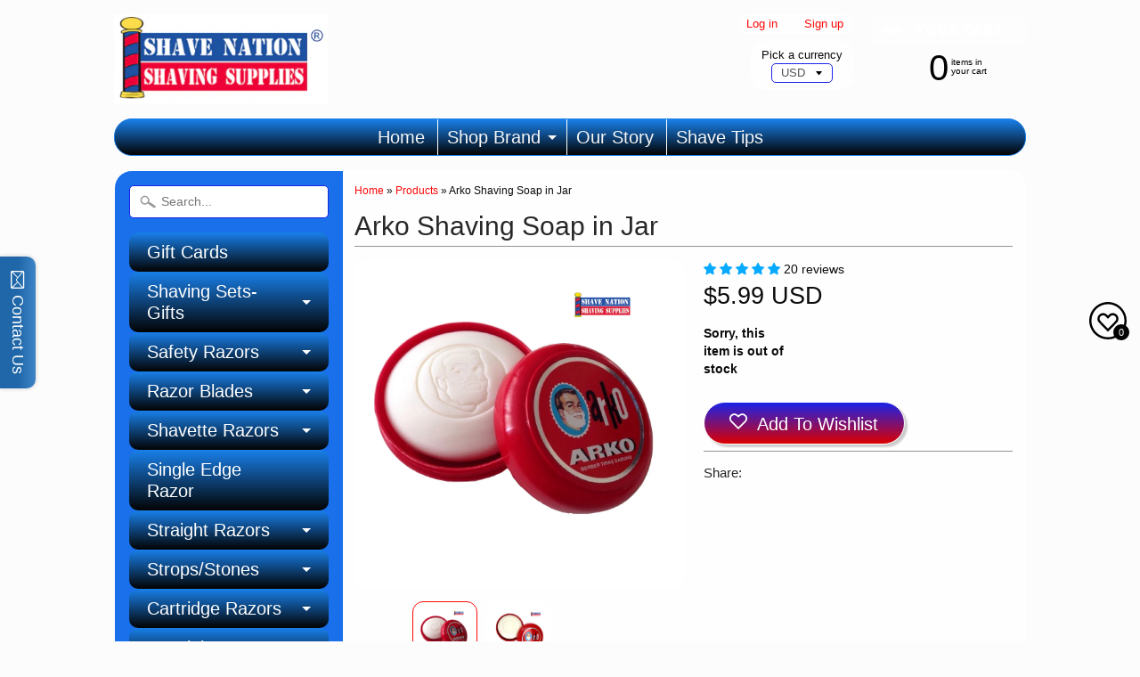

--- FILE ---
content_type: text/html; charset=utf-8
request_url: https://shavenation.com/products/arko-shaving-soap-in-jar
body_size: 39808
content:

<!DOCTYPE html>
<!--[if IE 8]> <html class="no-js lt-ie9" lang="en" > <![endif]-->
<!--[if gt IE 8]><!--> <html class="no-js" lang="en" > <!--<![endif]-->
<head>
<meta charset="utf-8" />
<meta http-equiv="X-UA-Compatible" content="IE=edge" />  
<script>
document.documentElement.className = document.documentElement.className.replace("no-js","js");
</script>  
<meta name="viewport" content="width=device-width, initial-scale=1.0">



  <link href="https://fonts.googleapis.com/css?family=Work+Sans:400,300" rel="stylesheet" type="text/css">

 
    
  
<link rel="shortcut icon" href="//shavenation.com/cdn/shop/t/2/assets/favicon.png?v=84814798213243921441449182273" />
<link rel="apple-touch-icon-precomposed" href="//shavenation.com/cdn/shop/t/2/assets/iphone-icon.png?v=145257199296299872871479853551" />  
  


    <title>Arko Shave Soap Shaving Stick-Great for Travel or Home Use! | Shave Nation Shaving Supplies®</title> 





	<meta name="description" content="A highly regarded Turkish shaving soap, Arko shaving soap provides an excellent, creamy lather and a superb shaving experience. Arko shave soap bursts with lather. The scent is clean and fresh, like old-fashioned Savon de Marseille. Classic Arko packaging design that is universally recognized." />



<link rel="canonical" href="https://shavenation.com/products/arko-shaving-soap-in-jar" /> 


  <meta property="og:type" content="product">
  <meta property="og:title" content="Arko Shaving Soap in Jar">
  
  <meta property="og:image" content="http://shavenation.com/cdn/shop/products/Arko-Shaving-Soap-Bowl-Jar-Shave-Nation-Berber-Tiras-Sabunu-90g_grande.jpg?v=1580180516">
  <meta property="og:image:secure_url" content="https://shavenation.com/cdn/shop/products/Arko-Shaving-Soap-Bowl-Jar-Shave-Nation-Berber-Tiras-Sabunu-90g_grande.jpg?v=1580180516">
  
  <meta property="og:image" content="http://shavenation.com/cdn/shop/products/Arko-Shaving-Soap-Bowl-Jar-Shave-Nation-Berber-Tiras-Sabunu-90g-Red_grande.jpg?v=1580230592">
  <meta property="og:image:secure_url" content="https://shavenation.com/cdn/shop/products/Arko-Shaving-Soap-Bowl-Jar-Shave-Nation-Berber-Tiras-Sabunu-90g-Red_grande.jpg?v=1580230592">
  
  <meta property="og:price:amount" content="5.99">
  <meta property="og:price:currency" content="USD">


  <meta property="og:description" content="A highly regarded Turkish shaving soap, Arko shaving soap provides an excellent, creamy lather and a superb shaving experience. Arko shave soap bursts with lather. The scent is clean and fresh, like old-fashioned Savon de Marseille. Classic Arko packaging design that is universally recognized.">

  <meta property="og:url" content="https://shavenation.com/products/arko-shaving-soap-in-jar">
  <meta property="og:site_name" content="Shave Nation Shaving Supplies®">





  <meta name="twitter:site" content="@">


  <meta name="twitter:card" content="product">
  <meta name="twitter:title" content="Arko Shaving Soap in Jar">
  <meta name="twitter:description" content="A highly regarded Turkish shaving soap, Arko shaving soap provides an excellent, creamy lather and a superb shaving experience.  Arko shave soap bursts with lather. The scent is clean and fresh, like old-fashioned Savon de Marseille. Classic Arko packaging design that is universally recognized. Arko shaving soap is produced by Evyap in Turkey, one of the leading soap and personal care products manufacturers of the world. Very Pleasant Scent Creates thick lather with minimal effort Provides a slick cushion for the razor to glide upon. Arko Shaving Soap jars are difficult to obtain in the US. Plastic jar with screw cap 90g size Long lasting and cost efficient. Ingredients: Potassium Tallowate, Stearic Acid, Potassium Cocoate, Aqua, Sodium Palm Kernelate, Glycerin, Parfum, Paraffinum Liquidium, Cl 77891, Tetrasodium EDTA, Etidronic Acid, Disodium Distrylbiphenyl Disulfonate, Amyl Cinnamal, Citronellol, Geraniol, Hexyl Cinnamal, Linalool Use">
  <meta name="twitter:image" content="https://shavenation.com/cdn/shop/products/Arko-Shaving-Soap-Bowl-Jar-Shave-Nation-Berber-Tiras-Sabunu-90g_medium.jpg?v=1580180516">
  <meta name="twitter:image:width" content="240">
  <meta name="twitter:image:height" content="240">
  <meta name="twitter:label1" content="Price">
  
  <meta name="twitter:data1" content="$5.99 USD">
  
  <meta name="twitter:label2" content="Brand">
  <meta name="twitter:data2" content="Arko">
  




<link href="//shavenation.com/cdn/shop/t/2/assets/styles.scss.css?v=110898167255499623301738388130" rel="stylesheet" type="text/css" media="all" />  

<script type="text/javascript" src="//ajax.googleapis.com/ajax/libs/jquery/1.11.3/jquery.min.js"></script>

<script src="//shavenation.com/cdn/shop/t/2/assets/shop.js?v=80421973852931650101556804085" type="text/javascript"></script> 



<script src="//shavenation.com/cdn/shopifycloud/storefront/assets/themes_support/option_selection-b017cd28.js" type="text/javascript"></script>

<!--[if lt IE 9]>
<script src="//html5shim.googlecode.com/svn/trunk/html5.js"></script>
<![endif]-->  

  <script src="//maxcdn.bootstrapcdn.com/bootstrap/3.3.5/js/bootstrap.min.js"></script>
  
<script>window.performance && window.performance.mark && window.performance.mark('shopify.content_for_header.start');</script><meta id="shopify-digital-wallet" name="shopify-digital-wallet" content="/10292023/digital_wallets/dialog">
<meta name="shopify-checkout-api-token" content="101c87e6ad16e4a0ee84469014974f95">
<meta id="in-context-paypal-metadata" data-shop-id="10292023" data-venmo-supported="false" data-environment="production" data-locale="en_US" data-paypal-v4="true" data-currency="USD">
<link rel="alternate" type="application/json+oembed" href="https://shavenation.com/products/arko-shaving-soap-in-jar.oembed">
<script async="async" src="/checkouts/internal/preloads.js?locale=en-US"></script>
<link rel="preconnect" href="https://shop.app" crossorigin="anonymous">
<script async="async" src="https://shop.app/checkouts/internal/preloads.js?locale=en-US&shop_id=10292023" crossorigin="anonymous"></script>
<script id="apple-pay-shop-capabilities" type="application/json">{"shopId":10292023,"countryCode":"US","currencyCode":"USD","merchantCapabilities":["supports3DS"],"merchantId":"gid:\/\/shopify\/Shop\/10292023","merchantName":"Shave Nation Shaving Supplies®","requiredBillingContactFields":["postalAddress","email","phone"],"requiredShippingContactFields":["postalAddress","email","phone"],"shippingType":"shipping","supportedNetworks":["visa","masterCard","amex","discover","elo","jcb"],"total":{"type":"pending","label":"Shave Nation Shaving Supplies®","amount":"1.00"},"shopifyPaymentsEnabled":true,"supportsSubscriptions":true}</script>
<script id="shopify-features" type="application/json">{"accessToken":"101c87e6ad16e4a0ee84469014974f95","betas":["rich-media-storefront-analytics"],"domain":"shavenation.com","predictiveSearch":true,"shopId":10292023,"locale":"en"}</script>
<script>var Shopify = Shopify || {};
Shopify.shop = "shave-nation-shavingsupplies.myshopify.com";
Shopify.locale = "en";
Shopify.currency = {"active":"USD","rate":"1.0"};
Shopify.country = "US";
Shopify.theme = {"name":"Sunrise 26-Nov-2015","id":50228804,"schema_name":null,"schema_version":null,"theme_store_id":57,"role":"main"};
Shopify.theme.handle = "null";
Shopify.theme.style = {"id":null,"handle":null};
Shopify.cdnHost = "shavenation.com/cdn";
Shopify.routes = Shopify.routes || {};
Shopify.routes.root = "/";</script>
<script type="module">!function(o){(o.Shopify=o.Shopify||{}).modules=!0}(window);</script>
<script>!function(o){function n(){var o=[];function n(){o.push(Array.prototype.slice.apply(arguments))}return n.q=o,n}var t=o.Shopify=o.Shopify||{};t.loadFeatures=n(),t.autoloadFeatures=n()}(window);</script>
<script>
  window.ShopifyPay = window.ShopifyPay || {};
  window.ShopifyPay.apiHost = "shop.app\/pay";
  window.ShopifyPay.redirectState = null;
</script>
<script id="shop-js-analytics" type="application/json">{"pageType":"product"}</script>
<script defer="defer" async type="module" src="//shavenation.com/cdn/shopifycloud/shop-js/modules/v2/client.init-shop-cart-sync_BN7fPSNr.en.esm.js"></script>
<script defer="defer" async type="module" src="//shavenation.com/cdn/shopifycloud/shop-js/modules/v2/chunk.common_Cbph3Kss.esm.js"></script>
<script defer="defer" async type="module" src="//shavenation.com/cdn/shopifycloud/shop-js/modules/v2/chunk.modal_DKumMAJ1.esm.js"></script>
<script type="module">
  await import("//shavenation.com/cdn/shopifycloud/shop-js/modules/v2/client.init-shop-cart-sync_BN7fPSNr.en.esm.js");
await import("//shavenation.com/cdn/shopifycloud/shop-js/modules/v2/chunk.common_Cbph3Kss.esm.js");
await import("//shavenation.com/cdn/shopifycloud/shop-js/modules/v2/chunk.modal_DKumMAJ1.esm.js");

  window.Shopify.SignInWithShop?.initShopCartSync?.({"fedCMEnabled":true,"windoidEnabled":true});

</script>
<script>
  window.Shopify = window.Shopify || {};
  if (!window.Shopify.featureAssets) window.Shopify.featureAssets = {};
  window.Shopify.featureAssets['shop-js'] = {"shop-cart-sync":["modules/v2/client.shop-cart-sync_CJVUk8Jm.en.esm.js","modules/v2/chunk.common_Cbph3Kss.esm.js","modules/v2/chunk.modal_DKumMAJ1.esm.js"],"init-fed-cm":["modules/v2/client.init-fed-cm_7Fvt41F4.en.esm.js","modules/v2/chunk.common_Cbph3Kss.esm.js","modules/v2/chunk.modal_DKumMAJ1.esm.js"],"init-shop-email-lookup-coordinator":["modules/v2/client.init-shop-email-lookup-coordinator_Cc088_bR.en.esm.js","modules/v2/chunk.common_Cbph3Kss.esm.js","modules/v2/chunk.modal_DKumMAJ1.esm.js"],"init-windoid":["modules/v2/client.init-windoid_hPopwJRj.en.esm.js","modules/v2/chunk.common_Cbph3Kss.esm.js","modules/v2/chunk.modal_DKumMAJ1.esm.js"],"shop-button":["modules/v2/client.shop-button_B0jaPSNF.en.esm.js","modules/v2/chunk.common_Cbph3Kss.esm.js","modules/v2/chunk.modal_DKumMAJ1.esm.js"],"shop-cash-offers":["modules/v2/client.shop-cash-offers_DPIskqss.en.esm.js","modules/v2/chunk.common_Cbph3Kss.esm.js","modules/v2/chunk.modal_DKumMAJ1.esm.js"],"shop-toast-manager":["modules/v2/client.shop-toast-manager_CK7RT69O.en.esm.js","modules/v2/chunk.common_Cbph3Kss.esm.js","modules/v2/chunk.modal_DKumMAJ1.esm.js"],"init-shop-cart-sync":["modules/v2/client.init-shop-cart-sync_BN7fPSNr.en.esm.js","modules/v2/chunk.common_Cbph3Kss.esm.js","modules/v2/chunk.modal_DKumMAJ1.esm.js"],"init-customer-accounts-sign-up":["modules/v2/client.init-customer-accounts-sign-up_CfPf4CXf.en.esm.js","modules/v2/client.shop-login-button_DeIztwXF.en.esm.js","modules/v2/chunk.common_Cbph3Kss.esm.js","modules/v2/chunk.modal_DKumMAJ1.esm.js"],"pay-button":["modules/v2/client.pay-button_CgIwFSYN.en.esm.js","modules/v2/chunk.common_Cbph3Kss.esm.js","modules/v2/chunk.modal_DKumMAJ1.esm.js"],"init-customer-accounts":["modules/v2/client.init-customer-accounts_DQ3x16JI.en.esm.js","modules/v2/client.shop-login-button_DeIztwXF.en.esm.js","modules/v2/chunk.common_Cbph3Kss.esm.js","modules/v2/chunk.modal_DKumMAJ1.esm.js"],"avatar":["modules/v2/client.avatar_BTnouDA3.en.esm.js"],"init-shop-for-new-customer-accounts":["modules/v2/client.init-shop-for-new-customer-accounts_CsZy_esa.en.esm.js","modules/v2/client.shop-login-button_DeIztwXF.en.esm.js","modules/v2/chunk.common_Cbph3Kss.esm.js","modules/v2/chunk.modal_DKumMAJ1.esm.js"],"shop-follow-button":["modules/v2/client.shop-follow-button_BRMJjgGd.en.esm.js","modules/v2/chunk.common_Cbph3Kss.esm.js","modules/v2/chunk.modal_DKumMAJ1.esm.js"],"checkout-modal":["modules/v2/client.checkout-modal_B9Drz_yf.en.esm.js","modules/v2/chunk.common_Cbph3Kss.esm.js","modules/v2/chunk.modal_DKumMAJ1.esm.js"],"shop-login-button":["modules/v2/client.shop-login-button_DeIztwXF.en.esm.js","modules/v2/chunk.common_Cbph3Kss.esm.js","modules/v2/chunk.modal_DKumMAJ1.esm.js"],"lead-capture":["modules/v2/client.lead-capture_DXYzFM3R.en.esm.js","modules/v2/chunk.common_Cbph3Kss.esm.js","modules/v2/chunk.modal_DKumMAJ1.esm.js"],"shop-login":["modules/v2/client.shop-login_CA5pJqmO.en.esm.js","modules/v2/chunk.common_Cbph3Kss.esm.js","modules/v2/chunk.modal_DKumMAJ1.esm.js"],"payment-terms":["modules/v2/client.payment-terms_BxzfvcZJ.en.esm.js","modules/v2/chunk.common_Cbph3Kss.esm.js","modules/v2/chunk.modal_DKumMAJ1.esm.js"]};
</script>
<script>(function() {
  var isLoaded = false;
  function asyncLoad() {
    if (isLoaded) return;
    isLoaded = true;
    var urls = ["https:\/\/cdn-stamped-io.azureedge.net\/files\/shopify.min.js?shop=shave-nation-shavingsupplies.myshopify.com","\/\/static.zotabox.com\/5\/4\/5463c2bdca01c4c26ea444a906edf62b\/widgets.js?shop=shave-nation-shavingsupplies.myshopify.com"];
    for (var i = 0; i < urls.length; i++) {
      var s = document.createElement('script');
      s.type = 'text/javascript';
      s.async = true;
      s.src = urls[i];
      var x = document.getElementsByTagName('script')[0];
      x.parentNode.insertBefore(s, x);
    }
  };
  if(window.attachEvent) {
    window.attachEvent('onload', asyncLoad);
  } else {
    window.addEventListener('load', asyncLoad, false);
  }
})();</script>
<script id="__st">var __st={"a":10292023,"offset":-21600,"reqid":"4962f60c-67f8-41d3-9853-f321c8a2a816-1770139418","pageurl":"shavenation.com\/products\/arko-shaving-soap-in-jar","u":"b76a73ae2859","p":"product","rtyp":"product","rid":4423572291678};</script>
<script>window.ShopifyPaypalV4VisibilityTracking = true;</script>
<script id="captcha-bootstrap">!function(){'use strict';const t='contact',e='account',n='new_comment',o=[[t,t],['blogs',n],['comments',n],[t,'customer']],c=[[e,'customer_login'],[e,'guest_login'],[e,'recover_customer_password'],[e,'create_customer']],r=t=>t.map((([t,e])=>`form[action*='/${t}']:not([data-nocaptcha='true']) input[name='form_type'][value='${e}']`)).join(','),a=t=>()=>t?[...document.querySelectorAll(t)].map((t=>t.form)):[];function s(){const t=[...o],e=r(t);return a(e)}const i='password',u='form_key',d=['recaptcha-v3-token','g-recaptcha-response','h-captcha-response',i],f=()=>{try{return window.sessionStorage}catch{return}},m='__shopify_v',_=t=>t.elements[u];function p(t,e,n=!1){try{const o=window.sessionStorage,c=JSON.parse(o.getItem(e)),{data:r}=function(t){const{data:e,action:n}=t;return t[m]||n?{data:e,action:n}:{data:t,action:n}}(c);for(const[e,n]of Object.entries(r))t.elements[e]&&(t.elements[e].value=n);n&&o.removeItem(e)}catch(o){console.error('form repopulation failed',{error:o})}}const l='form_type',E='cptcha';function T(t){t.dataset[E]=!0}const w=window,h=w.document,L='Shopify',v='ce_forms',y='captcha';let A=!1;((t,e)=>{const n=(g='f06e6c50-85a8-45c8-87d0-21a2b65856fe',I='https://cdn.shopify.com/shopifycloud/storefront-forms-hcaptcha/ce_storefront_forms_captcha_hcaptcha.v1.5.2.iife.js',D={infoText:'Protected by hCaptcha',privacyText:'Privacy',termsText:'Terms'},(t,e,n)=>{const o=w[L][v],c=o.bindForm;if(c)return c(t,g,e,D).then(n);var r;o.q.push([[t,g,e,D],n]),r=I,A||(h.body.append(Object.assign(h.createElement('script'),{id:'captcha-provider',async:!0,src:r})),A=!0)});var g,I,D;w[L]=w[L]||{},w[L][v]=w[L][v]||{},w[L][v].q=[],w[L][y]=w[L][y]||{},w[L][y].protect=function(t,e){n(t,void 0,e),T(t)},Object.freeze(w[L][y]),function(t,e,n,w,h,L){const[v,y,A,g]=function(t,e,n){const i=e?o:[],u=t?c:[],d=[...i,...u],f=r(d),m=r(i),_=r(d.filter((([t,e])=>n.includes(e))));return[a(f),a(m),a(_),s()]}(w,h,L),I=t=>{const e=t.target;return e instanceof HTMLFormElement?e:e&&e.form},D=t=>v().includes(t);t.addEventListener('submit',(t=>{const e=I(t);if(!e)return;const n=D(e)&&!e.dataset.hcaptchaBound&&!e.dataset.recaptchaBound,o=_(e),c=g().includes(e)&&(!o||!o.value);(n||c)&&t.preventDefault(),c&&!n&&(function(t){try{if(!f())return;!function(t){const e=f();if(!e)return;const n=_(t);if(!n)return;const o=n.value;o&&e.removeItem(o)}(t);const e=Array.from(Array(32),(()=>Math.random().toString(36)[2])).join('');!function(t,e){_(t)||t.append(Object.assign(document.createElement('input'),{type:'hidden',name:u})),t.elements[u].value=e}(t,e),function(t,e){const n=f();if(!n)return;const o=[...t.querySelectorAll(`input[type='${i}']`)].map((({name:t})=>t)),c=[...d,...o],r={};for(const[a,s]of new FormData(t).entries())c.includes(a)||(r[a]=s);n.setItem(e,JSON.stringify({[m]:1,action:t.action,data:r}))}(t,e)}catch(e){console.error('failed to persist form',e)}}(e),e.submit())}));const S=(t,e)=>{t&&!t.dataset[E]&&(n(t,e.some((e=>e===t))),T(t))};for(const o of['focusin','change'])t.addEventListener(o,(t=>{const e=I(t);D(e)&&S(e,y())}));const B=e.get('form_key'),M=e.get(l),P=B&&M;t.addEventListener('DOMContentLoaded',(()=>{const t=y();if(P)for(const e of t)e.elements[l].value===M&&p(e,B);[...new Set([...A(),...v().filter((t=>'true'===t.dataset.shopifyCaptcha))])].forEach((e=>S(e,t)))}))}(h,new URLSearchParams(w.location.search),n,t,e,['guest_login'])})(!0,!0)}();</script>
<script integrity="sha256-4kQ18oKyAcykRKYeNunJcIwy7WH5gtpwJnB7kiuLZ1E=" data-source-attribution="shopify.loadfeatures" defer="defer" src="//shavenation.com/cdn/shopifycloud/storefront/assets/storefront/load_feature-a0a9edcb.js" crossorigin="anonymous"></script>
<script crossorigin="anonymous" defer="defer" src="//shavenation.com/cdn/shopifycloud/storefront/assets/shopify_pay/storefront-65b4c6d7.js?v=20250812"></script>
<script data-source-attribution="shopify.dynamic_checkout.dynamic.init">var Shopify=Shopify||{};Shopify.PaymentButton=Shopify.PaymentButton||{isStorefrontPortableWallets:!0,init:function(){window.Shopify.PaymentButton.init=function(){};var t=document.createElement("script");t.src="https://shavenation.com/cdn/shopifycloud/portable-wallets/latest/portable-wallets.en.js",t.type="module",document.head.appendChild(t)}};
</script>
<script data-source-attribution="shopify.dynamic_checkout.buyer_consent">
  function portableWalletsHideBuyerConsent(e){var t=document.getElementById("shopify-buyer-consent"),n=document.getElementById("shopify-subscription-policy-button");t&&n&&(t.classList.add("hidden"),t.setAttribute("aria-hidden","true"),n.removeEventListener("click",e))}function portableWalletsShowBuyerConsent(e){var t=document.getElementById("shopify-buyer-consent"),n=document.getElementById("shopify-subscription-policy-button");t&&n&&(t.classList.remove("hidden"),t.removeAttribute("aria-hidden"),n.addEventListener("click",e))}window.Shopify?.PaymentButton&&(window.Shopify.PaymentButton.hideBuyerConsent=portableWalletsHideBuyerConsent,window.Shopify.PaymentButton.showBuyerConsent=portableWalletsShowBuyerConsent);
</script>
<script data-source-attribution="shopify.dynamic_checkout.cart.bootstrap">document.addEventListener("DOMContentLoaded",(function(){function t(){return document.querySelector("shopify-accelerated-checkout-cart, shopify-accelerated-checkout")}if(t())Shopify.PaymentButton.init();else{new MutationObserver((function(e,n){t()&&(Shopify.PaymentButton.init(),n.disconnect())})).observe(document.body,{childList:!0,subtree:!0})}}));
</script>
<link id="shopify-accelerated-checkout-styles" rel="stylesheet" media="screen" href="https://shavenation.com/cdn/shopifycloud/portable-wallets/latest/accelerated-checkout-backwards-compat.css" crossorigin="anonymous">
<style id="shopify-accelerated-checkout-cart">
        #shopify-buyer-consent {
  margin-top: 1em;
  display: inline-block;
  width: 100%;
}

#shopify-buyer-consent.hidden {
  display: none;
}

#shopify-subscription-policy-button {
  background: none;
  border: none;
  padding: 0;
  text-decoration: underline;
  font-size: inherit;
  cursor: pointer;
}

#shopify-subscription-policy-button::before {
  box-shadow: none;
}

      </style>

<script>window.performance && window.performance.mark && window.performance.mark('shopify.content_for_header.end');</script>
  
  
  
<!-- BEGIN app block: shopify://apps/judge-me-reviews/blocks/judgeme_core/61ccd3b1-a9f2-4160-9fe9-4fec8413e5d8 --><!-- Start of Judge.me Core -->






<link rel="dns-prefetch" href="https://cdnwidget.judge.me">
<link rel="dns-prefetch" href="https://cdn.judge.me">
<link rel="dns-prefetch" href="https://cdn1.judge.me">
<link rel="dns-prefetch" href="https://api.judge.me">

<script data-cfasync='false' class='jdgm-settings-script'>window.jdgmSettings={"pagination":5,"disable_web_reviews":false,"badge_no_review_text":"No reviews","badge_n_reviews_text":"{{ n }} review/reviews","hide_badge_preview_if_no_reviews":true,"badge_hide_text":false,"enforce_center_preview_badge":false,"widget_title":"Customer Reviews","widget_open_form_text":"Write a review","widget_close_form_text":"Cancel review","widget_refresh_page_text":"Refresh page","widget_summary_text":"Based on {{ number_of_reviews }} review/reviews","widget_no_review_text":"Be the first to write a review","widget_name_field_text":"Display name","widget_verified_name_field_text":"Verified Name (public)","widget_name_placeholder_text":"Display name","widget_required_field_error_text":"This field is required.","widget_email_field_text":"Email address","widget_verified_email_field_text":"Verified Email (private, can not be edited)","widget_email_placeholder_text":"Your email address","widget_email_field_error_text":"Please enter a valid email address.","widget_rating_field_text":"Rating","widget_review_title_field_text":"Review Title","widget_review_title_placeholder_text":"Give your review a title","widget_review_body_field_text":"Review content","widget_review_body_placeholder_text":"Start writing here...","widget_pictures_field_text":"Picture/Video (optional)","widget_submit_review_text":"Submit Review","widget_submit_verified_review_text":"Submit Verified Review","widget_submit_success_msg_with_auto_publish":"Thank you! Please refresh the page in a few moments to see your review. You can remove or edit your review by logging into \u003ca href='https://judge.me/login' target='_blank' rel='nofollow noopener'\u003eJudge.me\u003c/a\u003e","widget_submit_success_msg_no_auto_publish":"Thank you! Your review will be published as soon as it is approved by the shop admin. You can remove or edit your review by logging into \u003ca href='https://judge.me/login' target='_blank' rel='nofollow noopener'\u003eJudge.me\u003c/a\u003e","widget_show_default_reviews_out_of_total_text":"Showing {{ n_reviews_shown }} out of {{ n_reviews }} reviews.","widget_show_all_link_text":"Show all","widget_show_less_link_text":"Show less","widget_author_said_text":"{{ reviewer_name }} said:","widget_days_text":"{{ n }} days ago","widget_weeks_text":"{{ n }} week/weeks ago","widget_months_text":"{{ n }} month/months ago","widget_years_text":"{{ n }} year/years ago","widget_yesterday_text":"Yesterday","widget_today_text":"Today","widget_replied_text":"\u003e\u003e {{ shop_name }} replied:","widget_read_more_text":"Read more","widget_reviewer_name_as_initial":"","widget_rating_filter_color":"#fbcd0a","widget_rating_filter_see_all_text":"See all reviews","widget_sorting_most_recent_text":"Most Recent","widget_sorting_highest_rating_text":"Highest Rating","widget_sorting_lowest_rating_text":"Lowest Rating","widget_sorting_with_pictures_text":"Only Pictures","widget_sorting_most_helpful_text":"Most Helpful","widget_open_question_form_text":"Ask a question","widget_reviews_subtab_text":"Reviews","widget_questions_subtab_text":"Questions","widget_question_label_text":"Question","widget_answer_label_text":"Answer","widget_question_placeholder_text":"Write your question here","widget_submit_question_text":"Submit Question","widget_question_submit_success_text":"Thank you for your question! We will notify you once it gets answered.","verified_badge_text":"Verified","verified_badge_bg_color":"","verified_badge_text_color":"","verified_badge_placement":"left-of-reviewer-name","widget_review_max_height":"","widget_hide_border":false,"widget_social_share":false,"widget_thumb":false,"widget_review_location_show":false,"widget_location_format":"","all_reviews_include_out_of_store_products":true,"all_reviews_out_of_store_text":"(out of store)","all_reviews_pagination":100,"all_reviews_product_name_prefix_text":"about","enable_review_pictures":true,"enable_question_anwser":false,"widget_theme":"default","review_date_format":"mm/dd/yyyy","default_sort_method":"most-recent","widget_product_reviews_subtab_text":"Product Reviews","widget_shop_reviews_subtab_text":"Shop Reviews","widget_other_products_reviews_text":"Reviews for other products","widget_store_reviews_subtab_text":"Store reviews","widget_no_store_reviews_text":"This store hasn't received any reviews yet","widget_web_restriction_product_reviews_text":"This product hasn't received any reviews yet","widget_no_items_text":"No items found","widget_show_more_text":"Show more","widget_write_a_store_review_text":"Write a Store Review","widget_other_languages_heading":"Reviews in Other Languages","widget_translate_review_text":"Translate review to {{ language }}","widget_translating_review_text":"Translating...","widget_show_original_translation_text":"Show original ({{ language }})","widget_translate_review_failed_text":"Review couldn't be translated.","widget_translate_review_retry_text":"Retry","widget_translate_review_try_again_later_text":"Try again later","show_product_url_for_grouped_product":false,"widget_sorting_pictures_first_text":"Pictures First","show_pictures_on_all_rev_page_mobile":false,"show_pictures_on_all_rev_page_desktop":false,"floating_tab_hide_mobile_install_preference":false,"floating_tab_button_name":"★ Reviews","floating_tab_title":"Let customers speak for us","floating_tab_button_color":"","floating_tab_button_background_color":"","floating_tab_url":"","floating_tab_url_enabled":false,"floating_tab_tab_style":"text","all_reviews_text_badge_text":"Customers rate us {{ shop.metafields.judgeme.all_reviews_rating | round: 1 }}/5 based on {{ shop.metafields.judgeme.all_reviews_count }} reviews.","all_reviews_text_badge_text_branded_style":"{{ shop.metafields.judgeme.all_reviews_rating | round: 1 }} out of 5 stars based on {{ shop.metafields.judgeme.all_reviews_count }} reviews","is_all_reviews_text_badge_a_link":false,"show_stars_for_all_reviews_text_badge":false,"all_reviews_text_badge_url":"","all_reviews_text_style":"branded","all_reviews_text_color_style":"judgeme_brand_color","all_reviews_text_color":"#108474","all_reviews_text_show_jm_brand":true,"featured_carousel_show_header":true,"featured_carousel_title":"Let customers speak for us","testimonials_carousel_title":"Customers are saying","videos_carousel_title":"Real customer stories","cards_carousel_title":"Customers are saying","featured_carousel_count_text":"from {{ n }} reviews","featured_carousel_add_link_to_all_reviews_page":false,"featured_carousel_url":"","featured_carousel_show_images":true,"featured_carousel_autoslide_interval":5,"featured_carousel_arrows_on_the_sides":false,"featured_carousel_height":250,"featured_carousel_width":80,"featured_carousel_image_size":0,"featured_carousel_image_height":250,"featured_carousel_arrow_color":"#eeeeee","verified_count_badge_style":"branded","verified_count_badge_orientation":"horizontal","verified_count_badge_color_style":"judgeme_brand_color","verified_count_badge_color":"#108474","is_verified_count_badge_a_link":false,"verified_count_badge_url":"","verified_count_badge_show_jm_brand":true,"widget_rating_preset_default":5,"widget_first_sub_tab":"product-reviews","widget_show_histogram":true,"widget_histogram_use_custom_color":false,"widget_pagination_use_custom_color":false,"widget_star_use_custom_color":false,"widget_verified_badge_use_custom_color":false,"widget_write_review_use_custom_color":false,"picture_reminder_submit_button":"Upload Pictures","enable_review_videos":true,"mute_video_by_default":false,"widget_sorting_videos_first_text":"Videos First","widget_review_pending_text":"Pending","featured_carousel_items_for_large_screen":3,"social_share_options_order":"Facebook,Twitter","remove_microdata_snippet":false,"disable_json_ld":false,"enable_json_ld_products":false,"preview_badge_show_question_text":false,"preview_badge_no_question_text":"No questions","preview_badge_n_question_text":"{{ number_of_questions }} question/questions","qa_badge_show_icon":false,"qa_badge_position":"same-row","remove_judgeme_branding":false,"widget_add_search_bar":false,"widget_search_bar_placeholder":"Search","widget_sorting_verified_only_text":"Verified only","featured_carousel_theme":"default","featured_carousel_show_rating":true,"featured_carousel_show_title":true,"featured_carousel_show_body":true,"featured_carousel_show_date":true,"featured_carousel_show_reviewer":true,"featured_carousel_show_product":false,"featured_carousel_header_background_color":"#108474","featured_carousel_header_text_color":"#ffffff","featured_carousel_name_product_separator":"reviewed","featured_carousel_full_star_background":"#108474","featured_carousel_empty_star_background":"#dadada","featured_carousel_vertical_theme_background":"#f9fafb","featured_carousel_verified_badge_enable":true,"featured_carousel_verified_badge_color":"#108474","featured_carousel_border_style":"round","featured_carousel_review_line_length_limit":3,"featured_carousel_more_reviews_button_text":"Read more reviews","featured_carousel_view_product_button_text":"View product","all_reviews_page_load_reviews_on":"scroll","all_reviews_page_load_more_text":"Load More Reviews","disable_fb_tab_reviews":false,"enable_ajax_cdn_cache":false,"widget_advanced_speed_features":5,"widget_public_name_text":"displayed publicly like","default_reviewer_name":"John Smith","default_reviewer_name_has_non_latin":true,"widget_reviewer_anonymous":"Anonymous","medals_widget_title":"Judge.me Review Medals","medals_widget_background_color":"#f9fafb","medals_widget_position":"footer_all_pages","medals_widget_border_color":"#f9fafb","medals_widget_verified_text_position":"left","medals_widget_use_monochromatic_version":false,"medals_widget_elements_color":"#108474","show_reviewer_avatar":true,"widget_invalid_yt_video_url_error_text":"Not a YouTube video URL","widget_max_length_field_error_text":"Please enter no more than {0} characters.","widget_show_country_flag":false,"widget_show_collected_via_shop_app":true,"widget_verified_by_shop_badge_style":"light","widget_verified_by_shop_text":"Verified by Shop","widget_show_photo_gallery":false,"widget_load_with_code_splitting":true,"widget_ugc_install_preference":false,"widget_ugc_title":"Made by us, Shared by you","widget_ugc_subtitle":"Tag us to see your picture featured in our page","widget_ugc_arrows_color":"#ffffff","widget_ugc_primary_button_text":"Buy Now","widget_ugc_primary_button_background_color":"#108474","widget_ugc_primary_button_text_color":"#ffffff","widget_ugc_primary_button_border_width":"0","widget_ugc_primary_button_border_style":"none","widget_ugc_primary_button_border_color":"#108474","widget_ugc_primary_button_border_radius":"25","widget_ugc_secondary_button_text":"Load More","widget_ugc_secondary_button_background_color":"#ffffff","widget_ugc_secondary_button_text_color":"#108474","widget_ugc_secondary_button_border_width":"2","widget_ugc_secondary_button_border_style":"solid","widget_ugc_secondary_button_border_color":"#108474","widget_ugc_secondary_button_border_radius":"25","widget_ugc_reviews_button_text":"View Reviews","widget_ugc_reviews_button_background_color":"#ffffff","widget_ugc_reviews_button_text_color":"#108474","widget_ugc_reviews_button_border_width":"2","widget_ugc_reviews_button_border_style":"solid","widget_ugc_reviews_button_border_color":"#108474","widget_ugc_reviews_button_border_radius":"25","widget_ugc_reviews_button_link_to":"judgeme-reviews-page","widget_ugc_show_post_date":true,"widget_ugc_max_width":"800","widget_rating_metafield_value_type":true,"widget_primary_color":"#06AAFF","widget_enable_secondary_color":false,"widget_secondary_color":"#edf5f5","widget_summary_average_rating_text":"{{ average_rating }} out of 5","widget_media_grid_title":"Customer photos \u0026 videos","widget_media_grid_see_more_text":"See more","widget_round_style":false,"widget_show_product_medals":true,"widget_verified_by_judgeme_text":"Verified by Judge.me","widget_show_store_medals":true,"widget_verified_by_judgeme_text_in_store_medals":"Verified by Judge.me","widget_media_field_exceed_quantity_message":"Sorry, we can only accept {{ max_media }} for one review.","widget_media_field_exceed_limit_message":"{{ file_name }} is too large, please select a {{ media_type }} less than {{ size_limit }}MB.","widget_review_submitted_text":"Review Submitted!","widget_question_submitted_text":"Question Submitted!","widget_close_form_text_question":"Cancel","widget_write_your_answer_here_text":"Write your answer here","widget_enabled_branded_link":true,"widget_show_collected_by_judgeme":false,"widget_reviewer_name_color":"","widget_write_review_text_color":"","widget_write_review_bg_color":"","widget_collected_by_judgeme_text":"collected by Judge.me","widget_pagination_type":"standard","widget_load_more_text":"Load More","widget_load_more_color":"#108474","widget_full_review_text":"Full Review","widget_read_more_reviews_text":"Read More Reviews","widget_read_questions_text":"Read Questions","widget_questions_and_answers_text":"Questions \u0026 Answers","widget_verified_by_text":"Verified by","widget_verified_text":"Verified","widget_number_of_reviews_text":"{{ number_of_reviews }} reviews","widget_back_button_text":"Back","widget_next_button_text":"Next","widget_custom_forms_filter_button":"Filters","custom_forms_style":"horizontal","widget_show_review_information":false,"how_reviews_are_collected":"How reviews are collected?","widget_show_review_keywords":false,"widget_gdpr_statement":"How we use your data: We'll only contact you about the review you left, and only if necessary. By submitting your review, you agree to Judge.me's \u003ca href='https://judge.me/terms' target='_blank' rel='nofollow noopener'\u003eterms\u003c/a\u003e, \u003ca href='https://judge.me/privacy' target='_blank' rel='nofollow noopener'\u003eprivacy\u003c/a\u003e and \u003ca href='https://judge.me/content-policy' target='_blank' rel='nofollow noopener'\u003econtent\u003c/a\u003e policies.","widget_multilingual_sorting_enabled":false,"widget_translate_review_content_enabled":false,"widget_translate_review_content_method":"manual","popup_widget_review_selection":"automatically_with_pictures","popup_widget_round_border_style":true,"popup_widget_show_title":true,"popup_widget_show_body":true,"popup_widget_show_reviewer":false,"popup_widget_show_product":true,"popup_widget_show_pictures":true,"popup_widget_use_review_picture":true,"popup_widget_show_on_home_page":true,"popup_widget_show_on_product_page":true,"popup_widget_show_on_collection_page":true,"popup_widget_show_on_cart_page":true,"popup_widget_position":"bottom_left","popup_widget_first_review_delay":5,"popup_widget_duration":5,"popup_widget_interval":5,"popup_widget_review_count":5,"popup_widget_hide_on_mobile":true,"review_snippet_widget_round_border_style":true,"review_snippet_widget_card_color":"#FFFFFF","review_snippet_widget_slider_arrows_background_color":"#FFFFFF","review_snippet_widget_slider_arrows_color":"#000000","review_snippet_widget_star_color":"#108474","show_product_variant":false,"all_reviews_product_variant_label_text":"Variant: ","widget_show_verified_branding":false,"widget_ai_summary_title":"Customers say","widget_ai_summary_disclaimer":"AI-powered review summary based on recent customer reviews","widget_show_ai_summary":false,"widget_show_ai_summary_bg":false,"widget_show_review_title_input":true,"redirect_reviewers_invited_via_email":"review_widget","request_store_review_after_product_review":false,"request_review_other_products_in_order":false,"review_form_color_scheme":"default","review_form_corner_style":"square","review_form_star_color":{},"review_form_text_color":"#333333","review_form_background_color":"#ffffff","review_form_field_background_color":"#fafafa","review_form_button_color":{},"review_form_button_text_color":"#ffffff","review_form_modal_overlay_color":"#000000","review_content_screen_title_text":"How would you rate this product?","review_content_introduction_text":"We would love it if you would share a bit about your experience.","store_review_form_title_text":"How would you rate this store?","store_review_form_introduction_text":"We would love it if you would share a bit about your experience.","show_review_guidance_text":true,"one_star_review_guidance_text":"Poor","five_star_review_guidance_text":"Great","customer_information_screen_title_text":"About you","customer_information_introduction_text":"Please tell us more about you.","custom_questions_screen_title_text":"Your experience in more detail","custom_questions_introduction_text":"Here are a few questions to help us understand more about your experience.","review_submitted_screen_title_text":"Thanks for your review!","review_submitted_screen_thank_you_text":"We are processing it and it will appear on the store soon.","review_submitted_screen_email_verification_text":"Please confirm your email by clicking the link we just sent you. This helps us keep reviews authentic.","review_submitted_request_store_review_text":"Would you like to share your experience of shopping with us?","review_submitted_review_other_products_text":"Would you like to review these products?","store_review_screen_title_text":"Would you like to share your experience of shopping with us?","store_review_introduction_text":"We value your feedback and use it to improve. Please share any thoughts or suggestions you have.","reviewer_media_screen_title_picture_text":"Share a picture","reviewer_media_introduction_picture_text":"Upload a photo to support your review.","reviewer_media_screen_title_video_text":"Share a video","reviewer_media_introduction_video_text":"Upload a video to support your review.","reviewer_media_screen_title_picture_or_video_text":"Share a picture or video","reviewer_media_introduction_picture_or_video_text":"Upload a photo or video to support your review.","reviewer_media_youtube_url_text":"Paste your Youtube URL here","advanced_settings_next_step_button_text":"Next","advanced_settings_close_review_button_text":"Close","modal_write_review_flow":false,"write_review_flow_required_text":"Required","write_review_flow_privacy_message_text":"We respect your privacy.","write_review_flow_anonymous_text":"Post review as anonymous","write_review_flow_visibility_text":"This won't be visible to other customers.","write_review_flow_multiple_selection_help_text":"Select as many as you like","write_review_flow_single_selection_help_text":"Select one option","write_review_flow_required_field_error_text":"This field is required","write_review_flow_invalid_email_error_text":"Please enter a valid email address","write_review_flow_max_length_error_text":"Max. {{ max_length }} characters.","write_review_flow_media_upload_text":"\u003cb\u003eClick to upload\u003c/b\u003e or drag and drop","write_review_flow_gdpr_statement":"We'll only contact you about your review if necessary. By submitting your review, you agree to our \u003ca href='https://judge.me/terms' target='_blank' rel='nofollow noopener'\u003eterms and conditions\u003c/a\u003e and \u003ca href='https://judge.me/privacy' target='_blank' rel='nofollow noopener'\u003eprivacy policy\u003c/a\u003e.","rating_only_reviews_enabled":false,"show_negative_reviews_help_screen":false,"new_review_flow_help_screen_rating_threshold":3,"negative_review_resolution_screen_title_text":"Tell us more","negative_review_resolution_text":"Your experience matters to us. If there were issues with your purchase, we're here to help. Feel free to reach out to us, we'd love the opportunity to make things right.","negative_review_resolution_button_text":"Contact us","negative_review_resolution_proceed_with_review_text":"Leave a review","negative_review_resolution_subject":"Issue with purchase from {{ shop_name }}.{{ order_name }}","preview_badge_collection_page_install_status":false,"widget_review_custom_css":"","preview_badge_custom_css":"","preview_badge_stars_count":"5-stars","featured_carousel_custom_css":"","floating_tab_custom_css":"","all_reviews_widget_custom_css":"","medals_widget_custom_css":"","verified_badge_custom_css":"","all_reviews_text_custom_css":"","transparency_badges_collected_via_store_invite":false,"transparency_badges_from_another_provider":false,"transparency_badges_collected_from_store_visitor":false,"transparency_badges_collected_by_verified_review_provider":false,"transparency_badges_earned_reward":false,"transparency_badges_collected_via_store_invite_text":"Review collected via store invitation","transparency_badges_from_another_provider_text":"Review collected from another provider","transparency_badges_collected_from_store_visitor_text":"Review collected from a store visitor","transparency_badges_written_in_google_text":"Review written in Google","transparency_badges_written_in_etsy_text":"Review written in Etsy","transparency_badges_written_in_shop_app_text":"Review written in Shop App","transparency_badges_earned_reward_text":"Review earned a reward for future purchase","product_review_widget_per_page":10,"widget_store_review_label_text":"Review about the store","checkout_comment_extension_title_on_product_page":"Customer Comments","checkout_comment_extension_num_latest_comment_show":5,"checkout_comment_extension_format":"name_and_timestamp","checkout_comment_customer_name":"last_initial","checkout_comment_comment_notification":true,"preview_badge_collection_page_install_preference":false,"preview_badge_home_page_install_preference":false,"preview_badge_product_page_install_preference":false,"review_widget_install_preference":"","review_carousel_install_preference":false,"floating_reviews_tab_install_preference":"none","verified_reviews_count_badge_install_preference":false,"all_reviews_text_install_preference":false,"review_widget_best_location":false,"judgeme_medals_install_preference":false,"review_widget_revamp_enabled":false,"review_widget_qna_enabled":false,"review_widget_header_theme":"minimal","review_widget_widget_title_enabled":true,"review_widget_header_text_size":"medium","review_widget_header_text_weight":"regular","review_widget_average_rating_style":"compact","review_widget_bar_chart_enabled":true,"review_widget_bar_chart_type":"numbers","review_widget_bar_chart_style":"standard","review_widget_expanded_media_gallery_enabled":false,"review_widget_reviews_section_theme":"standard","review_widget_image_style":"thumbnails","review_widget_review_image_ratio":"square","review_widget_stars_size":"medium","review_widget_verified_badge":"standard_text","review_widget_review_title_text_size":"medium","review_widget_review_text_size":"medium","review_widget_review_text_length":"medium","review_widget_number_of_columns_desktop":3,"review_widget_carousel_transition_speed":5,"review_widget_custom_questions_answers_display":"always","review_widget_button_text_color":"#FFFFFF","review_widget_text_color":"#000000","review_widget_lighter_text_color":"#7B7B7B","review_widget_corner_styling":"soft","review_widget_review_word_singular":"review","review_widget_review_word_plural":"reviews","review_widget_voting_label":"Helpful?","review_widget_shop_reply_label":"Reply from {{ shop_name }}:","review_widget_filters_title":"Filters","qna_widget_question_word_singular":"Question","qna_widget_question_word_plural":"Questions","qna_widget_answer_reply_label":"Answer from {{ answerer_name }}:","qna_content_screen_title_text":"Ask a question about this product","qna_widget_question_required_field_error_text":"Please enter your question.","qna_widget_flow_gdpr_statement":"We'll only contact you about your question if necessary. By submitting your question, you agree to our \u003ca href='https://judge.me/terms' target='_blank' rel='nofollow noopener'\u003eterms and conditions\u003c/a\u003e and \u003ca href='https://judge.me/privacy' target='_blank' rel='nofollow noopener'\u003eprivacy policy\u003c/a\u003e.","qna_widget_question_submitted_text":"Thanks for your question!","qna_widget_close_form_text_question":"Close","qna_widget_question_submit_success_text":"We’ll notify you by email when your question is answered.","all_reviews_widget_v2025_enabled":false,"all_reviews_widget_v2025_header_theme":"default","all_reviews_widget_v2025_widget_title_enabled":true,"all_reviews_widget_v2025_header_text_size":"medium","all_reviews_widget_v2025_header_text_weight":"regular","all_reviews_widget_v2025_average_rating_style":"compact","all_reviews_widget_v2025_bar_chart_enabled":true,"all_reviews_widget_v2025_bar_chart_type":"numbers","all_reviews_widget_v2025_bar_chart_style":"standard","all_reviews_widget_v2025_expanded_media_gallery_enabled":false,"all_reviews_widget_v2025_show_store_medals":true,"all_reviews_widget_v2025_show_photo_gallery":true,"all_reviews_widget_v2025_show_review_keywords":false,"all_reviews_widget_v2025_show_ai_summary":false,"all_reviews_widget_v2025_show_ai_summary_bg":false,"all_reviews_widget_v2025_add_search_bar":false,"all_reviews_widget_v2025_default_sort_method":"most-recent","all_reviews_widget_v2025_reviews_per_page":10,"all_reviews_widget_v2025_reviews_section_theme":"default","all_reviews_widget_v2025_image_style":"thumbnails","all_reviews_widget_v2025_review_image_ratio":"square","all_reviews_widget_v2025_stars_size":"medium","all_reviews_widget_v2025_verified_badge":"bold_badge","all_reviews_widget_v2025_review_title_text_size":"medium","all_reviews_widget_v2025_review_text_size":"medium","all_reviews_widget_v2025_review_text_length":"medium","all_reviews_widget_v2025_number_of_columns_desktop":3,"all_reviews_widget_v2025_carousel_transition_speed":5,"all_reviews_widget_v2025_custom_questions_answers_display":"always","all_reviews_widget_v2025_show_product_variant":false,"all_reviews_widget_v2025_show_reviewer_avatar":true,"all_reviews_widget_v2025_reviewer_name_as_initial":"","all_reviews_widget_v2025_review_location_show":false,"all_reviews_widget_v2025_location_format":"","all_reviews_widget_v2025_show_country_flag":false,"all_reviews_widget_v2025_verified_by_shop_badge_style":"light","all_reviews_widget_v2025_social_share":false,"all_reviews_widget_v2025_social_share_options_order":"Facebook,Twitter,LinkedIn,Pinterest","all_reviews_widget_v2025_pagination_type":"standard","all_reviews_widget_v2025_button_text_color":"#FFFFFF","all_reviews_widget_v2025_text_color":"#000000","all_reviews_widget_v2025_lighter_text_color":"#7B7B7B","all_reviews_widget_v2025_corner_styling":"soft","all_reviews_widget_v2025_title":"Customer reviews","all_reviews_widget_v2025_ai_summary_title":"Customers say about this store","all_reviews_widget_v2025_no_review_text":"Be the first to write a review","platform":"shopify","branding_url":"https://app.judge.me/reviews","branding_text":"Powered by Judge.me","locale":"en","reply_name":"Shave Nation Shaving Supplies®","widget_version":"3.0","footer":true,"autopublish":false,"review_dates":true,"enable_custom_form":false,"shop_locale":"en","enable_multi_locales_translations":true,"show_review_title_input":true,"review_verification_email_status":"always","can_be_branded":true,"reply_name_text":"Shave Nation Shaving Supplies®"};</script> <style class='jdgm-settings-style'>﻿.jdgm-xx{left:0}:root{--jdgm-primary-color: #06AAFF;--jdgm-secondary-color: rgba(6,170,255,0.1);--jdgm-star-color: #06AAFF;--jdgm-write-review-text-color: white;--jdgm-write-review-bg-color: #06AAFF;--jdgm-paginate-color: #06AAFF;--jdgm-border-radius: 0;--jdgm-reviewer-name-color: #06AAFF}.jdgm-histogram__bar-content{background-color:#06AAFF}.jdgm-rev[data-verified-buyer=true] .jdgm-rev__icon.jdgm-rev__icon:after,.jdgm-rev__buyer-badge.jdgm-rev__buyer-badge{color:white;background-color:#06AAFF}.jdgm-review-widget--small .jdgm-gallery.jdgm-gallery .jdgm-gallery__thumbnail-link:nth-child(8) .jdgm-gallery__thumbnail-wrapper.jdgm-gallery__thumbnail-wrapper:before{content:"See more"}@media only screen and (min-width: 768px){.jdgm-gallery.jdgm-gallery .jdgm-gallery__thumbnail-link:nth-child(8) .jdgm-gallery__thumbnail-wrapper.jdgm-gallery__thumbnail-wrapper:before{content:"See more"}}.jdgm-prev-badge[data-average-rating='0.00']{display:none !important}.jdgm-author-all-initials{display:none !important}.jdgm-author-last-initial{display:none !important}.jdgm-rev-widg__title{visibility:hidden}.jdgm-rev-widg__summary-text{visibility:hidden}.jdgm-prev-badge__text{visibility:hidden}.jdgm-rev__prod-link-prefix:before{content:'about'}.jdgm-rev__variant-label:before{content:'Variant: '}.jdgm-rev__out-of-store-text:before{content:'(out of store)'}@media only screen and (min-width: 768px){.jdgm-rev__pics .jdgm-rev_all-rev-page-picture-separator,.jdgm-rev__pics .jdgm-rev__product-picture{display:none}}@media only screen and (max-width: 768px){.jdgm-rev__pics .jdgm-rev_all-rev-page-picture-separator,.jdgm-rev__pics .jdgm-rev__product-picture{display:none}}.jdgm-preview-badge[data-template="product"]{display:none !important}.jdgm-preview-badge[data-template="collection"]{display:none !important}.jdgm-preview-badge[data-template="index"]{display:none !important}.jdgm-review-widget[data-from-snippet="true"]{display:none !important}.jdgm-verified-count-badget[data-from-snippet="true"]{display:none !important}.jdgm-carousel-wrapper[data-from-snippet="true"]{display:none !important}.jdgm-all-reviews-text[data-from-snippet="true"]{display:none !important}.jdgm-medals-section[data-from-snippet="true"]{display:none !important}.jdgm-ugc-media-wrapper[data-from-snippet="true"]{display:none !important}.jdgm-rev__transparency-badge[data-badge-type="review_collected_via_store_invitation"]{display:none !important}.jdgm-rev__transparency-badge[data-badge-type="review_collected_from_another_provider"]{display:none !important}.jdgm-rev__transparency-badge[data-badge-type="review_collected_from_store_visitor"]{display:none !important}.jdgm-rev__transparency-badge[data-badge-type="review_written_in_etsy"]{display:none !important}.jdgm-rev__transparency-badge[data-badge-type="review_written_in_google_business"]{display:none !important}.jdgm-rev__transparency-badge[data-badge-type="review_written_in_shop_app"]{display:none !important}.jdgm-rev__transparency-badge[data-badge-type="review_earned_for_future_purchase"]{display:none !important}.jdgm-review-snippet-widget .jdgm-rev-snippet-widget__cards-container .jdgm-rev-snippet-card{border-radius:8px;background:#fff}.jdgm-review-snippet-widget .jdgm-rev-snippet-widget__cards-container .jdgm-rev-snippet-card__rev-rating .jdgm-star{color:#108474}.jdgm-review-snippet-widget .jdgm-rev-snippet-widget__prev-btn,.jdgm-review-snippet-widget .jdgm-rev-snippet-widget__next-btn{border-radius:50%;background:#fff}.jdgm-review-snippet-widget .jdgm-rev-snippet-widget__prev-btn>svg,.jdgm-review-snippet-widget .jdgm-rev-snippet-widget__next-btn>svg{fill:#000}.jdgm-full-rev-modal.rev-snippet-widget .jm-mfp-container .jm-mfp-content,.jdgm-full-rev-modal.rev-snippet-widget .jm-mfp-container .jdgm-full-rev__icon,.jdgm-full-rev-modal.rev-snippet-widget .jm-mfp-container .jdgm-full-rev__pic-img,.jdgm-full-rev-modal.rev-snippet-widget .jm-mfp-container .jdgm-full-rev__reply{border-radius:8px}.jdgm-full-rev-modal.rev-snippet-widget .jm-mfp-container .jdgm-full-rev[data-verified-buyer="true"] .jdgm-full-rev__icon::after{border-radius:8px}.jdgm-full-rev-modal.rev-snippet-widget .jm-mfp-container .jdgm-full-rev .jdgm-rev__buyer-badge{border-radius:calc( 8px / 2 )}.jdgm-full-rev-modal.rev-snippet-widget .jm-mfp-container .jdgm-full-rev .jdgm-full-rev__replier::before{content:'Shave Nation Shaving Supplies®'}.jdgm-full-rev-modal.rev-snippet-widget .jm-mfp-container .jdgm-full-rev .jdgm-full-rev__product-button{border-radius:calc( 8px * 6 )}
</style> <style class='jdgm-settings-style'></style>

  
  
  
  <style class='jdgm-miracle-styles'>
  @-webkit-keyframes jdgm-spin{0%{-webkit-transform:rotate(0deg);-ms-transform:rotate(0deg);transform:rotate(0deg)}100%{-webkit-transform:rotate(359deg);-ms-transform:rotate(359deg);transform:rotate(359deg)}}@keyframes jdgm-spin{0%{-webkit-transform:rotate(0deg);-ms-transform:rotate(0deg);transform:rotate(0deg)}100%{-webkit-transform:rotate(359deg);-ms-transform:rotate(359deg);transform:rotate(359deg)}}@font-face{font-family:'JudgemeStar';src:url("[data-uri]") format("woff");font-weight:normal;font-style:normal}.jdgm-star{font-family:'JudgemeStar';display:inline !important;text-decoration:none !important;padding:0 4px 0 0 !important;margin:0 !important;font-weight:bold;opacity:1;-webkit-font-smoothing:antialiased;-moz-osx-font-smoothing:grayscale}.jdgm-star:hover{opacity:1}.jdgm-star:last-of-type{padding:0 !important}.jdgm-star.jdgm--on:before{content:"\e000"}.jdgm-star.jdgm--off:before{content:"\e001"}.jdgm-star.jdgm--half:before{content:"\e002"}.jdgm-widget *{margin:0;line-height:1.4;-webkit-box-sizing:border-box;-moz-box-sizing:border-box;box-sizing:border-box;-webkit-overflow-scrolling:touch}.jdgm-hidden{display:none !important;visibility:hidden !important}.jdgm-temp-hidden{display:none}.jdgm-spinner{width:40px;height:40px;margin:auto;border-radius:50%;border-top:2px solid #eee;border-right:2px solid #eee;border-bottom:2px solid #eee;border-left:2px solid #ccc;-webkit-animation:jdgm-spin 0.8s infinite linear;animation:jdgm-spin 0.8s infinite linear}.jdgm-prev-badge{display:block !important}

</style>


  
  
   


<script data-cfasync='false' class='jdgm-script'>
!function(e){window.jdgm=window.jdgm||{},jdgm.CDN_HOST="https://cdnwidget.judge.me/",jdgm.CDN_HOST_ALT="https://cdn2.judge.me/cdn/widget_frontend/",jdgm.API_HOST="https://api.judge.me/",jdgm.CDN_BASE_URL="https://cdn.shopify.com/extensions/019c244f-ee38-77a0-9d6b-5bb1129de2b8/judgeme-extensions-338/assets/",
jdgm.docReady=function(d){(e.attachEvent?"complete"===e.readyState:"loading"!==e.readyState)?
setTimeout(d,0):e.addEventListener("DOMContentLoaded",d)},jdgm.loadCSS=function(d,t,o,a){
!o&&jdgm.loadCSS.requestedUrls.indexOf(d)>=0||(jdgm.loadCSS.requestedUrls.push(d),
(a=e.createElement("link")).rel="stylesheet",a.class="jdgm-stylesheet",a.media="nope!",
a.href=d,a.onload=function(){this.media="all",t&&setTimeout(t)},e.body.appendChild(a))},
jdgm.loadCSS.requestedUrls=[],jdgm.loadJS=function(e,d){var t=new XMLHttpRequest;
t.onreadystatechange=function(){4===t.readyState&&(Function(t.response)(),d&&d(t.response))},
t.open("GET",e),t.onerror=function(){if(e.indexOf(jdgm.CDN_HOST)===0&&jdgm.CDN_HOST_ALT!==jdgm.CDN_HOST){var f=e.replace(jdgm.CDN_HOST,jdgm.CDN_HOST_ALT);jdgm.loadJS(f,d)}},t.send()},jdgm.docReady((function(){(window.jdgmLoadCSS||e.querySelectorAll(
".jdgm-widget, .jdgm-all-reviews-page").length>0)&&(jdgmSettings.widget_load_with_code_splitting?
parseFloat(jdgmSettings.widget_version)>=3?jdgm.loadCSS(jdgm.CDN_HOST+"widget_v3/base.css"):
jdgm.loadCSS(jdgm.CDN_HOST+"widget/base.css"):jdgm.loadCSS(jdgm.CDN_HOST+"shopify_v2.css"),
jdgm.loadJS(jdgm.CDN_HOST+"loa"+"der.js"))}))}(document);
</script>
<noscript><link rel="stylesheet" type="text/css" media="all" href="https://cdnwidget.judge.me/shopify_v2.css"></noscript>

<!-- BEGIN app snippet: theme_fix_tags --><script>
  (function() {
    var jdgmThemeFixes = null;
    if (!jdgmThemeFixes) return;
    var thisThemeFix = jdgmThemeFixes[Shopify.theme.id];
    if (!thisThemeFix) return;

    if (thisThemeFix.html) {
      document.addEventListener("DOMContentLoaded", function() {
        var htmlDiv = document.createElement('div');
        htmlDiv.classList.add('jdgm-theme-fix-html');
        htmlDiv.innerHTML = thisThemeFix.html;
        document.body.append(htmlDiv);
      });
    };

    if (thisThemeFix.css) {
      var styleTag = document.createElement('style');
      styleTag.classList.add('jdgm-theme-fix-style');
      styleTag.innerHTML = thisThemeFix.css;
      document.head.append(styleTag);
    };

    if (thisThemeFix.js) {
      var scriptTag = document.createElement('script');
      scriptTag.classList.add('jdgm-theme-fix-script');
      scriptTag.innerHTML = thisThemeFix.js;
      document.head.append(scriptTag);
    };
  })();
</script>
<!-- END app snippet -->
<!-- End of Judge.me Core -->



<!-- END app block --><script src="https://cdn.shopify.com/extensions/019c244f-ee38-77a0-9d6b-5bb1129de2b8/judgeme-extensions-338/assets/loader.js" type="text/javascript" defer="defer"></script>
<link href="https://monorail-edge.shopifysvc.com" rel="dns-prefetch">
<script>(function(){if ("sendBeacon" in navigator && "performance" in window) {try {var session_token_from_headers = performance.getEntriesByType('navigation')[0].serverTiming.find(x => x.name == '_s').description;} catch {var session_token_from_headers = undefined;}var session_cookie_matches = document.cookie.match(/_shopify_s=([^;]*)/);var session_token_from_cookie = session_cookie_matches && session_cookie_matches.length === 2 ? session_cookie_matches[1] : "";var session_token = session_token_from_headers || session_token_from_cookie || "";function handle_abandonment_event(e) {var entries = performance.getEntries().filter(function(entry) {return /monorail-edge.shopifysvc.com/.test(entry.name);});if (!window.abandonment_tracked && entries.length === 0) {window.abandonment_tracked = true;var currentMs = Date.now();var navigation_start = performance.timing.navigationStart;var payload = {shop_id: 10292023,url: window.location.href,navigation_start,duration: currentMs - navigation_start,session_token,page_type: "product"};window.navigator.sendBeacon("https://monorail-edge.shopifysvc.com/v1/produce", JSON.stringify({schema_id: "online_store_buyer_site_abandonment/1.1",payload: payload,metadata: {event_created_at_ms: currentMs,event_sent_at_ms: currentMs}}));}}window.addEventListener('pagehide', handle_abandonment_event);}}());</script>
<script id="web-pixels-manager-setup">(function e(e,d,r,n,o){if(void 0===o&&(o={}),!Boolean(null===(a=null===(i=window.Shopify)||void 0===i?void 0:i.analytics)||void 0===a?void 0:a.replayQueue)){var i,a;window.Shopify=window.Shopify||{};var t=window.Shopify;t.analytics=t.analytics||{};var s=t.analytics;s.replayQueue=[],s.publish=function(e,d,r){return s.replayQueue.push([e,d,r]),!0};try{self.performance.mark("wpm:start")}catch(e){}var l=function(){var e={modern:/Edge?\/(1{2}[4-9]|1[2-9]\d|[2-9]\d{2}|\d{4,})\.\d+(\.\d+|)|Firefox\/(1{2}[4-9]|1[2-9]\d|[2-9]\d{2}|\d{4,})\.\d+(\.\d+|)|Chrom(ium|e)\/(9{2}|\d{3,})\.\d+(\.\d+|)|(Maci|X1{2}).+ Version\/(15\.\d+|(1[6-9]|[2-9]\d|\d{3,})\.\d+)([,.]\d+|)( \(\w+\)|)( Mobile\/\w+|) Safari\/|Chrome.+OPR\/(9{2}|\d{3,})\.\d+\.\d+|(CPU[ +]OS|iPhone[ +]OS|CPU[ +]iPhone|CPU IPhone OS|CPU iPad OS)[ +]+(15[._]\d+|(1[6-9]|[2-9]\d|\d{3,})[._]\d+)([._]\d+|)|Android:?[ /-](13[3-9]|1[4-9]\d|[2-9]\d{2}|\d{4,})(\.\d+|)(\.\d+|)|Android.+Firefox\/(13[5-9]|1[4-9]\d|[2-9]\d{2}|\d{4,})\.\d+(\.\d+|)|Android.+Chrom(ium|e)\/(13[3-9]|1[4-9]\d|[2-9]\d{2}|\d{4,})\.\d+(\.\d+|)|SamsungBrowser\/([2-9]\d|\d{3,})\.\d+/,legacy:/Edge?\/(1[6-9]|[2-9]\d|\d{3,})\.\d+(\.\d+|)|Firefox\/(5[4-9]|[6-9]\d|\d{3,})\.\d+(\.\d+|)|Chrom(ium|e)\/(5[1-9]|[6-9]\d|\d{3,})\.\d+(\.\d+|)([\d.]+$|.*Safari\/(?![\d.]+ Edge\/[\d.]+$))|(Maci|X1{2}).+ Version\/(10\.\d+|(1[1-9]|[2-9]\d|\d{3,})\.\d+)([,.]\d+|)( \(\w+\)|)( Mobile\/\w+|) Safari\/|Chrome.+OPR\/(3[89]|[4-9]\d|\d{3,})\.\d+\.\d+|(CPU[ +]OS|iPhone[ +]OS|CPU[ +]iPhone|CPU IPhone OS|CPU iPad OS)[ +]+(10[._]\d+|(1[1-9]|[2-9]\d|\d{3,})[._]\d+)([._]\d+|)|Android:?[ /-](13[3-9]|1[4-9]\d|[2-9]\d{2}|\d{4,})(\.\d+|)(\.\d+|)|Mobile Safari.+OPR\/([89]\d|\d{3,})\.\d+\.\d+|Android.+Firefox\/(13[5-9]|1[4-9]\d|[2-9]\d{2}|\d{4,})\.\d+(\.\d+|)|Android.+Chrom(ium|e)\/(13[3-9]|1[4-9]\d|[2-9]\d{2}|\d{4,})\.\d+(\.\d+|)|Android.+(UC? ?Browser|UCWEB|U3)[ /]?(15\.([5-9]|\d{2,})|(1[6-9]|[2-9]\d|\d{3,})\.\d+)\.\d+|SamsungBrowser\/(5\.\d+|([6-9]|\d{2,})\.\d+)|Android.+MQ{2}Browser\/(14(\.(9|\d{2,})|)|(1[5-9]|[2-9]\d|\d{3,})(\.\d+|))(\.\d+|)|K[Aa][Ii]OS\/(3\.\d+|([4-9]|\d{2,})\.\d+)(\.\d+|)/},d=e.modern,r=e.legacy,n=navigator.userAgent;return n.match(d)?"modern":n.match(r)?"legacy":"unknown"}(),u="modern"===l?"modern":"legacy",c=(null!=n?n:{modern:"",legacy:""})[u],f=function(e){return[e.baseUrl,"/wpm","/b",e.hashVersion,"modern"===e.buildTarget?"m":"l",".js"].join("")}({baseUrl:d,hashVersion:r,buildTarget:u}),m=function(e){var d=e.version,r=e.bundleTarget,n=e.surface,o=e.pageUrl,i=e.monorailEndpoint;return{emit:function(e){var a=e.status,t=e.errorMsg,s=(new Date).getTime(),l=JSON.stringify({metadata:{event_sent_at_ms:s},events:[{schema_id:"web_pixels_manager_load/3.1",payload:{version:d,bundle_target:r,page_url:o,status:a,surface:n,error_msg:t},metadata:{event_created_at_ms:s}}]});if(!i)return console&&console.warn&&console.warn("[Web Pixels Manager] No Monorail endpoint provided, skipping logging."),!1;try{return self.navigator.sendBeacon.bind(self.navigator)(i,l)}catch(e){}var u=new XMLHttpRequest;try{return u.open("POST",i,!0),u.setRequestHeader("Content-Type","text/plain"),u.send(l),!0}catch(e){return console&&console.warn&&console.warn("[Web Pixels Manager] Got an unhandled error while logging to Monorail."),!1}}}}({version:r,bundleTarget:l,surface:e.surface,pageUrl:self.location.href,monorailEndpoint:e.monorailEndpoint});try{o.browserTarget=l,function(e){var d=e.src,r=e.async,n=void 0===r||r,o=e.onload,i=e.onerror,a=e.sri,t=e.scriptDataAttributes,s=void 0===t?{}:t,l=document.createElement("script"),u=document.querySelector("head"),c=document.querySelector("body");if(l.async=n,l.src=d,a&&(l.integrity=a,l.crossOrigin="anonymous"),s)for(var f in s)if(Object.prototype.hasOwnProperty.call(s,f))try{l.dataset[f]=s[f]}catch(e){}if(o&&l.addEventListener("load",o),i&&l.addEventListener("error",i),u)u.appendChild(l);else{if(!c)throw new Error("Did not find a head or body element to append the script");c.appendChild(l)}}({src:f,async:!0,onload:function(){if(!function(){var e,d;return Boolean(null===(d=null===(e=window.Shopify)||void 0===e?void 0:e.analytics)||void 0===d?void 0:d.initialized)}()){var d=window.webPixelsManager.init(e)||void 0;if(d){var r=window.Shopify.analytics;r.replayQueue.forEach((function(e){var r=e[0],n=e[1],o=e[2];d.publishCustomEvent(r,n,o)})),r.replayQueue=[],r.publish=d.publishCustomEvent,r.visitor=d.visitor,r.initialized=!0}}},onerror:function(){return m.emit({status:"failed",errorMsg:"".concat(f," has failed to load")})},sri:function(e){var d=/^sha384-[A-Za-z0-9+/=]+$/;return"string"==typeof e&&d.test(e)}(c)?c:"",scriptDataAttributes:o}),m.emit({status:"loading"})}catch(e){m.emit({status:"failed",errorMsg:(null==e?void 0:e.message)||"Unknown error"})}}})({shopId: 10292023,storefrontBaseUrl: "https://shavenation.com",extensionsBaseUrl: "https://extensions.shopifycdn.com/cdn/shopifycloud/web-pixels-manager",monorailEndpoint: "https://monorail-edge.shopifysvc.com/unstable/produce_batch",surface: "storefront-renderer",enabledBetaFlags: ["2dca8a86"],webPixelsConfigList: [{"id":"1063878875","configuration":"{\"webPixelName\":\"Judge.me\"}","eventPayloadVersion":"v1","runtimeContext":"STRICT","scriptVersion":"34ad157958823915625854214640f0bf","type":"APP","apiClientId":683015,"privacyPurposes":["ANALYTICS"],"dataSharingAdjustments":{"protectedCustomerApprovalScopes":["read_customer_email","read_customer_name","read_customer_personal_data","read_customer_phone"]}},{"id":"80675035","eventPayloadVersion":"v1","runtimeContext":"LAX","scriptVersion":"1","type":"CUSTOM","privacyPurposes":["ANALYTICS"],"name":"Google Analytics tag (migrated)"},{"id":"shopify-app-pixel","configuration":"{}","eventPayloadVersion":"v1","runtimeContext":"STRICT","scriptVersion":"0450","apiClientId":"shopify-pixel","type":"APP","privacyPurposes":["ANALYTICS","MARKETING"]},{"id":"shopify-custom-pixel","eventPayloadVersion":"v1","runtimeContext":"LAX","scriptVersion":"0450","apiClientId":"shopify-pixel","type":"CUSTOM","privacyPurposes":["ANALYTICS","MARKETING"]}],isMerchantRequest: false,initData: {"shop":{"name":"Shave Nation Shaving Supplies®","paymentSettings":{"currencyCode":"USD"},"myshopifyDomain":"shave-nation-shavingsupplies.myshopify.com","countryCode":"US","storefrontUrl":"https:\/\/shavenation.com"},"customer":null,"cart":null,"checkout":null,"productVariants":[{"price":{"amount":5.99,"currencyCode":"USD"},"product":{"title":"Arko Shaving Soap in Jar","vendor":"Arko","id":"4423572291678","untranslatedTitle":"Arko Shaving Soap in Jar","url":"\/products\/arko-shaving-soap-in-jar","type":"Shaving Soap"},"id":"31269248860254","image":{"src":"\/\/shavenation.com\/cdn\/shop\/products\/Arko-Shaving-Soap-Bowl-Jar-Shave-Nation-Berber-Tiras-Sabunu-90g.jpg?v=1580180516"},"sku":"ARKO-SHAVE-SOAP-JAR-SN538","title":"Default Title","untranslatedTitle":"Default Title"}],"purchasingCompany":null},},"https://shavenation.com/cdn","3918e4e0wbf3ac3cepc5707306mb02b36c6",{"modern":"","legacy":""},{"shopId":"10292023","storefrontBaseUrl":"https:\/\/shavenation.com","extensionBaseUrl":"https:\/\/extensions.shopifycdn.com\/cdn\/shopifycloud\/web-pixels-manager","surface":"storefront-renderer","enabledBetaFlags":"[\"2dca8a86\"]","isMerchantRequest":"false","hashVersion":"3918e4e0wbf3ac3cepc5707306mb02b36c6","publish":"custom","events":"[[\"page_viewed\",{}],[\"product_viewed\",{\"productVariant\":{\"price\":{\"amount\":5.99,\"currencyCode\":\"USD\"},\"product\":{\"title\":\"Arko Shaving Soap in Jar\",\"vendor\":\"Arko\",\"id\":\"4423572291678\",\"untranslatedTitle\":\"Arko Shaving Soap in Jar\",\"url\":\"\/products\/arko-shaving-soap-in-jar\",\"type\":\"Shaving Soap\"},\"id\":\"31269248860254\",\"image\":{\"src\":\"\/\/shavenation.com\/cdn\/shop\/products\/Arko-Shaving-Soap-Bowl-Jar-Shave-Nation-Berber-Tiras-Sabunu-90g.jpg?v=1580180516\"},\"sku\":\"ARKO-SHAVE-SOAP-JAR-SN538\",\"title\":\"Default Title\",\"untranslatedTitle\":\"Default Title\"}}]]"});</script><script>
  window.ShopifyAnalytics = window.ShopifyAnalytics || {};
  window.ShopifyAnalytics.meta = window.ShopifyAnalytics.meta || {};
  window.ShopifyAnalytics.meta.currency = 'USD';
  var meta = {"product":{"id":4423572291678,"gid":"gid:\/\/shopify\/Product\/4423572291678","vendor":"Arko","type":"Shaving Soap","handle":"arko-shaving-soap-in-jar","variants":[{"id":31269248860254,"price":599,"name":"Arko Shaving Soap in Jar","public_title":null,"sku":"ARKO-SHAVE-SOAP-JAR-SN538"}],"remote":false},"page":{"pageType":"product","resourceType":"product","resourceId":4423572291678,"requestId":"4962f60c-67f8-41d3-9853-f321c8a2a816-1770139418"}};
  for (var attr in meta) {
    window.ShopifyAnalytics.meta[attr] = meta[attr];
  }
</script>
<script class="analytics">
  (function () {
    var customDocumentWrite = function(content) {
      var jquery = null;

      if (window.jQuery) {
        jquery = window.jQuery;
      } else if (window.Checkout && window.Checkout.$) {
        jquery = window.Checkout.$;
      }

      if (jquery) {
        jquery('body').append(content);
      }
    };

    var hasLoggedConversion = function(token) {
      if (token) {
        return document.cookie.indexOf('loggedConversion=' + token) !== -1;
      }
      return false;
    }

    var setCookieIfConversion = function(token) {
      if (token) {
        var twoMonthsFromNow = new Date(Date.now());
        twoMonthsFromNow.setMonth(twoMonthsFromNow.getMonth() + 2);

        document.cookie = 'loggedConversion=' + token + '; expires=' + twoMonthsFromNow;
      }
    }

    var trekkie = window.ShopifyAnalytics.lib = window.trekkie = window.trekkie || [];
    if (trekkie.integrations) {
      return;
    }
    trekkie.methods = [
      'identify',
      'page',
      'ready',
      'track',
      'trackForm',
      'trackLink'
    ];
    trekkie.factory = function(method) {
      return function() {
        var args = Array.prototype.slice.call(arguments);
        args.unshift(method);
        trekkie.push(args);
        return trekkie;
      };
    };
    for (var i = 0; i < trekkie.methods.length; i++) {
      var key = trekkie.methods[i];
      trekkie[key] = trekkie.factory(key);
    }
    trekkie.load = function(config) {
      trekkie.config = config || {};
      trekkie.config.initialDocumentCookie = document.cookie;
      var first = document.getElementsByTagName('script')[0];
      var script = document.createElement('script');
      script.type = 'text/javascript';
      script.onerror = function(e) {
        var scriptFallback = document.createElement('script');
        scriptFallback.type = 'text/javascript';
        scriptFallback.onerror = function(error) {
                var Monorail = {
      produce: function produce(monorailDomain, schemaId, payload) {
        var currentMs = new Date().getTime();
        var event = {
          schema_id: schemaId,
          payload: payload,
          metadata: {
            event_created_at_ms: currentMs,
            event_sent_at_ms: currentMs
          }
        };
        return Monorail.sendRequest("https://" + monorailDomain + "/v1/produce", JSON.stringify(event));
      },
      sendRequest: function sendRequest(endpointUrl, payload) {
        // Try the sendBeacon API
        if (window && window.navigator && typeof window.navigator.sendBeacon === 'function' && typeof window.Blob === 'function' && !Monorail.isIos12()) {
          var blobData = new window.Blob([payload], {
            type: 'text/plain'
          });

          if (window.navigator.sendBeacon(endpointUrl, blobData)) {
            return true;
          } // sendBeacon was not successful

        } // XHR beacon

        var xhr = new XMLHttpRequest();

        try {
          xhr.open('POST', endpointUrl);
          xhr.setRequestHeader('Content-Type', 'text/plain');
          xhr.send(payload);
        } catch (e) {
          console.log(e);
        }

        return false;
      },
      isIos12: function isIos12() {
        return window.navigator.userAgent.lastIndexOf('iPhone; CPU iPhone OS 12_') !== -1 || window.navigator.userAgent.lastIndexOf('iPad; CPU OS 12_') !== -1;
      }
    };
    Monorail.produce('monorail-edge.shopifysvc.com',
      'trekkie_storefront_load_errors/1.1',
      {shop_id: 10292023,
      theme_id: 50228804,
      app_name: "storefront",
      context_url: window.location.href,
      source_url: "//shavenation.com/cdn/s/trekkie.storefront.79098466c851f41c92951ae7d219bd75d823e9dd.min.js"});

        };
        scriptFallback.async = true;
        scriptFallback.src = '//shavenation.com/cdn/s/trekkie.storefront.79098466c851f41c92951ae7d219bd75d823e9dd.min.js';
        first.parentNode.insertBefore(scriptFallback, first);
      };
      script.async = true;
      script.src = '//shavenation.com/cdn/s/trekkie.storefront.79098466c851f41c92951ae7d219bd75d823e9dd.min.js';
      first.parentNode.insertBefore(script, first);
    };
    trekkie.load(
      {"Trekkie":{"appName":"storefront","development":false,"defaultAttributes":{"shopId":10292023,"isMerchantRequest":null,"themeId":50228804,"themeCityHash":"53782232017687946","contentLanguage":"en","currency":"USD","eventMetadataId":"23fcef43-820e-46f0-856e-844061157f09"},"isServerSideCookieWritingEnabled":true,"monorailRegion":"shop_domain","enabledBetaFlags":["65f19447","b5387b81"]},"Session Attribution":{},"S2S":{"facebookCapiEnabled":false,"source":"trekkie-storefront-renderer","apiClientId":580111}}
    );

    var loaded = false;
    trekkie.ready(function() {
      if (loaded) return;
      loaded = true;

      window.ShopifyAnalytics.lib = window.trekkie;

      var originalDocumentWrite = document.write;
      document.write = customDocumentWrite;
      try { window.ShopifyAnalytics.merchantGoogleAnalytics.call(this); } catch(error) {};
      document.write = originalDocumentWrite;

      window.ShopifyAnalytics.lib.page(null,{"pageType":"product","resourceType":"product","resourceId":4423572291678,"requestId":"4962f60c-67f8-41d3-9853-f321c8a2a816-1770139418","shopifyEmitted":true});

      var match = window.location.pathname.match(/checkouts\/(.+)\/(thank_you|post_purchase)/)
      var token = match? match[1]: undefined;
      if (!hasLoggedConversion(token)) {
        setCookieIfConversion(token);
        window.ShopifyAnalytics.lib.track("Viewed Product",{"currency":"USD","variantId":31269248860254,"productId":4423572291678,"productGid":"gid:\/\/shopify\/Product\/4423572291678","name":"Arko Shaving Soap in Jar","price":"5.99","sku":"ARKO-SHAVE-SOAP-JAR-SN538","brand":"Arko","variant":null,"category":"Shaving Soap","nonInteraction":true,"remote":false},undefined,undefined,{"shopifyEmitted":true});
      window.ShopifyAnalytics.lib.track("monorail:\/\/trekkie_storefront_viewed_product\/1.1",{"currency":"USD","variantId":31269248860254,"productId":4423572291678,"productGid":"gid:\/\/shopify\/Product\/4423572291678","name":"Arko Shaving Soap in Jar","price":"5.99","sku":"ARKO-SHAVE-SOAP-JAR-SN538","brand":"Arko","variant":null,"category":"Shaving Soap","nonInteraction":true,"remote":false,"referer":"https:\/\/shavenation.com\/products\/arko-shaving-soap-in-jar"});
      }
    });


        var eventsListenerScript = document.createElement('script');
        eventsListenerScript.async = true;
        eventsListenerScript.src = "//shavenation.com/cdn/shopifycloud/storefront/assets/shop_events_listener-3da45d37.js";
        document.getElementsByTagName('head')[0].appendChild(eventsListenerScript);

})();</script>
  <script>
  if (!window.ga || (window.ga && typeof window.ga !== 'function')) {
    window.ga = function ga() {
      (window.ga.q = window.ga.q || []).push(arguments);
      if (window.Shopify && window.Shopify.analytics && typeof window.Shopify.analytics.publish === 'function') {
        window.Shopify.analytics.publish("ga_stub_called", {}, {sendTo: "google_osp_migration"});
      }
      console.error("Shopify's Google Analytics stub called with:", Array.from(arguments), "\nSee https://help.shopify.com/manual/promoting-marketing/pixels/pixel-migration#google for more information.");
    };
    if (window.Shopify && window.Shopify.analytics && typeof window.Shopify.analytics.publish === 'function') {
      window.Shopify.analytics.publish("ga_stub_initialized", {}, {sendTo: "google_osp_migration"});
    }
  }
</script>
<script
  defer
  src="https://shavenation.com/cdn/shopifycloud/perf-kit/shopify-perf-kit-3.1.0.min.js"
  data-application="storefront-renderer"
  data-shop-id="10292023"
  data-render-region="gcp-us-central1"
  data-page-type="product"
  data-theme-instance-id="50228804"
  data-theme-name=""
  data-theme-version=""
  data-monorail-region="shop_domain"
  data-resource-timing-sampling-rate="10"
  data-shs="true"
  data-shs-beacon="true"
  data-shs-export-with-fetch="true"
  data-shs-logs-sample-rate="1"
  data-shs-beacon-endpoint="https://shavenation.com/api/collect"
></script>
</head> 
<body id="product" data-curr-format="<span class=money>${{amount}} USD</span>" data-shop-currency="USD">
   <div id="site-wrap">
      <header id="header" class="clearfix">	
         <div class="row clearfix">
            <div class="logo">
                  
                <a class="newfont" href="/" title="Shave Nation Shaving Supplies®">
                  
                     <img src="//shavenation.com/cdn/shop/t/2/assets/logo.png?v=21336641567006418751446097747" alt="Shave Nation Shaving Supplies®" />
                  
                </a>
                               
            </div>
           
           
<div id="curr-switcher">
<label for="currencies">Pick a currency</label>
<select id="currencies" name="currencies">
  
  
  <option value="USD" selected="selected">USD</option>
  
    
  
    
    <option value="CAD">CAD</option>
    
  
    
    <option value="EUR">EUR</option>
    
  
    
    <option value="GBP">GBP</option>
    
  
    
    <option value="AUD">AUD</option>
    
  
    
    <option value="MXN">MXN</option>
    
  
    
    <option value="JPY">JPY</option>
    
  
</select>
</div>

           
            
            <div class="login-top hide-mobile">
              
              <a href="/account/login">Log in</a> | <a href="/account/register">Sign up</a>
                 
              

            </div>
         
        
                       

            <div class="cart-info hide-mobile">
               <a href="/cart"><em>0</em> <span>items in your cart</span></a>
            </div>
         </div>

         
<nav class="top-menu hide-mobile clearfix" role="navigation">
  <ul>
   
      
      
         <li>
            <a class="" href="/">Home</a>
         </li>
      
   
      
      
         <li class="has-sub level-1">
            <a href="/collections">Shop Brand</a>
            <ul>
            
                  <li>
                     <a href="/collections/7am-de-blades">7AM Blades</a>                    
                  </li>
            
                  <li>
                     <a href="/collections/acca-kappa">ACCA KAPPA</a>                    
                  </li>
            
                  <li>
                     <a href="/products/personna-prep-de-blades-100-count">Accuthrive</a>                    
                  </li>
            
                  <li>
                     <a href="/collections/adonis-grooming">Adonis Grooming</a>                    
                  </li>
            
                  <li>
                     <a href="/collections/alpha">Alpha</a>                    
                  </li>
            
                  <li>
                     <a href="/collections/american-crew">American Crew</a>                    
                  </li>
            
                  <li>
                     <a href="/collections/andis">Andis</a>                    
                  </li>
            
                  <li>
                     <a href="/collections/apivita">APIVITA</a>                    
                  </li>
            
                  <li>
                     <a href="/collections/aqua-velva">Aqua Velva</a>                    
                  </li>
            
                  <li>
                     <a href="/collections/ariana-evans">Ariana &amp; Evans</a>                    
                  </li>
            
                  <li>
                     <a href="/collections/arko">Arko</a>                    
                  </li>
            
                  <li>
                     <a href="/collections/art-of-shaving">Art of Shaving</a>                    
                  </li>
            
                  <li>
                     <a href="/collections/astra-de-blades">Astra DE Blades</a>                    
                  </li>
            
                  <li>
                     <a href="/collections/bakblade">BAKBLADE</a>                    
                  </li>
            
                  <li>
                     <a href="/collections/barbasol">Barbasol</a>                    
                  </li>
            
                  <li>
                     <a href="/collections/barbicide">Barbicide</a>                    
                  </li>
            
                  <li>
                     <a href="/collections/baume-be-1">BAUME.BE</a>                    
                  </li>
            
                  <li>
                     <a href="/collections/beard-blanket">Beard Blanket</a>                    
                  </li>
            
                  <li>
                     <a href="/collections/bic">Bic</a>                    
                  </li>
            
                  <li>
                     <a href="/collections/bigen">Bigen</a>                    
                  </li>
            
                  <li>
                     <a href="/collections/big-ben-blades">Big Ben Blades</a>                    
                  </li>
            
                  <li>
                     <a href="/collections/bison-leather">Bison Leather</a>                    
                  </li>
            
                  <li>
                     <a href="/collections/bluebeards-original">Bluebeards Original</a>                    
                  </li>
            
                  <li>
                     <a href="/collections/boker">Boker</a>                    
                  </li>
            
                  <li>
                     <a href="/collections/bolzano">Bolzano</a>                    
                  </li>
            
                  <li>
                     <a href="/collections/borotalco">Borotalco</a>                    
                  </li>
            
                  <li>
                     <a href="/collections/brut">BRUT</a>                    
                  </li>
            
                  <li>
                     <a href="/collections/brutus">Brutus</a>                    
                  </li>
            
                  <li>
                     <a href="/collections/bucardo">Bucardo</a>                    
                  </li>
            
                  <li>
                     <a href="/collections/campbell-latherking">Campbell&#39;s Lather King</a>                    
                  </li>
            
                  <li>
                     <a href="/collections/captain-fawcetts">Captain Fawcett&#39;s</a>                    
                  </li>
            
                  <li>
                     <a href="/collections/captains-choice">Captain&#39;s Choice</a>                    
                  </li>
            
                  <li>
                     <a href="/collections/castle-forbes">Castle Forbes</a>                    
                  </li>
            
                  <li>
                     <a href="/collections/cella">Cella</a>                    
                  </li>
            
                  <li>
                     <a href="/collections/chicago-comb-co">Chicago Comb Co</a>                    
                  </li>
            
                  <li>
                     <a href="/collections/clippercide">Clippercide</a>                    
                  </li>
            
                  <li>
                     <a href="/collections/c">Clipper Guy</a>                    
                  </li>
            
                  <li>
                     <a href="/collections/clubman-pinaud">Clubman/Pinaud</a>                    
                  </li>
            
                  <li>
                     <a href="/collections/colonel-conk">Colonel Conk</a>                    
                  </li>
            
                  <li>
                     <a href="/collections/credo">Credo</a>                    
                  </li>
            
                  <li>
                     <a href="/collections/cremo">Cremo</a>                    
                  </li>
            
                  <li>
                     <a href="/collections/crystal-blades">Crystal Blades</a>                    
                  </li>
            
                  <li>
                     <a href="/collections/dapper-dan">Dapper Dan</a>                    
                  </li>
            
                  <li>
                     <a href="/collections/derby">Derby</a>                    
                  </li>
            
                  <li>
                     <a href="/collections/dorco-blades">Dorco Blades</a>                    
                  </li>
            
                  <li>
                     <a href="/collections/dovo">Dovo</a>                    
                  </li>
            
                  <li>
                     <a href="/collections/dr-selby">Dr Selby</a>                    
                  </li>
            
                  <li>
                     <a href="/collections/d-r-harris">D. R. Harris</a>                    
                  </li>
            
                  <li>
                     <a href="/collections/dr-squatch">Dr Squatch</a>                    
                  </li>
            
                  <li>
                     <a href="/collections/dr-teals">Dr Teal&#39;s</a>                    
                  </li>
            
                  <li>
                     <a href="/collections/dreadnought">Dreadnought</a>                    
                  </li>
            
                  <li>
                     <a href="/collections/edwin-jagger">Edwin Jagger</a>                    
                  </li>
            
                  <li>
                     <a href="/collections/elios">Elios</a>                    
                  </li>
            
                  <li>
                     <a href="/collections/erasmic">Erasmic</a>                    
                  </li>
            
                  <li>
                     <a href="/collections/euromax">Euromax</a>                    
                  </li>
            
                  <li>
                     <a href="/collections/fatip">Fatip</a>                    
                  </li>
            
                  <li>
                     <a href="/collections/feather">Feather</a>                    
                  </li>
            
                  <li>
                     <a href="/collections/filarmonica">Filarmonica</a>                    
                  </li>
            
                  <li>
                     <a href="/collections/fine">Fine Accoutrements</a>                    
                  </li>
            
                  <li>
                     <a href="/collections/flitz">Flitz</a>                    
                  </li>
            
                  <li>
                     <a href="/collections/frank-shaving">Frank Shaving</a>                    
                  </li>
            
                  <li>
                     <a href="/collections/floid">Floid</a>                    
                  </li>
            
                  <li>
                     <a href="/collections/fromm-diane">Fromm/Diane</a>                    
                  </li>
            
                  <li>
                     <a href="/collections/george-f-trumper-1">George F Trumper</a>                    
                  </li>
            
                  <li>
                     <a href="/collections/gillette">Gillette</a>                    
                  </li>
            
                  <li>
                     <a href="/collections/gold-dollar">Gold Dollar</a>                    
                  </li>
            
                  <li>
                     <a href="/collections/groom-mate">Groom Mate</a>                    
                  </li>
            
                  <li>
                     <a href="/collections/hairbond-uk">Hairbond </a>                    
                  </li>
            
                  <li>
                     <a href="/collections/happy-curves">Happy Curves</a>                    
                  </li>
            
                  <li>
                     <a href="/collections/happy-nuts">Happy Nuts</a>                    
                  </li>
            
                  <li>
                     <a href="/collections/haslinger-shaving-soap">Haslinger</a>                    
                  </li>
            
                  <li>
                     <a href="/collections/headblade">Headblade</a>                    
                  </li>
            
                  <li>
                     <a href="/collections/henson-razors">Henson</a>                    
                  </li>
            
                  <li>
                     <a href="/collections/ikon-razors">iKon</a>                    
                  </li>
            
                  <li>
                     <a href="/collections/illinois-razors">Illinois Razor Strop</a>                    
                  </li>
            
                  <li>
                     <a href="/collections/ingram">ingram</a>                    
                  </li>
            
                  <li>
                     <a href="/collections/institut-karite-paris">Institut Karite Paris</a>                    
                  </li>
            
                  <li>
                     <a href="/collections/irisch-moos">Irisch Moos</a>                    
                  </li>
            
                  <li>
                     <a href="/collections/irish-spring">Irish Spring</a>                    
                  </li>
            
                  <li>
                     <a href="/collections/jatai-1/jatai-cream-moisturizer">Jatai</a>                    
                  </li>
            
                  <li>
                     <a href="/collections/just-for-men">Just For Men</a>                    
                  </li>
            
                  <li>
                     <a href="/collections/kai">KAI</a>                    
                  </li>
            
                  <li>
                     <a href="/collections/klhip">Klhip</a>                    
                  </li>
            
                  <li>
                     <a href="/collections/ladas-blades">Ladas Blades</a>                    
                  </li>
            
                  <li>
                     <a href="/collections/laser-blades">Laser Blades</a>                    
                  </li>
            
                  <li>
                     <a href="/collections/lea-shaving-creams-soaps">LEA</a>                    
                  </li>
            
                  <li>
                     <a href="/collections/leaf">Leaf</a>                    
                  </li>
            
                  <li>
                     <a href="/collections/lider">LIDER</a>                    
                  </li>
            
                  <li>
                     <a href="/collections/little-trees">Little Trees</a>                    
                  </li>
            
                  <li>
                     <a href="/collections/lockharts">Lockhart&#39;s Authentic</a>                    
                  </li>
            
                  <li>
                     <a href="/collections/lord">Lord</a>                    
                  </li>
            
                  <li>
                     <a href="/collections/lucky-tiger">Lucky Tiger</a>                    
                  </li>
            
                  <li>
                     <a href="/collections/mag-t">MAG T</a>                    
                  </li>
            
                  <li>
                     <a href="/collections/martin-de-candre">Martin De Candre</a>                    
                  </li>
            
                  <li>
                     <a href="/collections/marvis">Marvis</a>                    
                  </li>
            
                  <li>
                     <a href="/collections/marvy">Marvy</a>                    
                  </li>
            
                  <li>
                     <a href="/collections/merkur">Merkur</a>                    
                  </li>
            
                  <li>
                     <a href="/collections/mitchells">Mitchell&#39;s</a>                    
                  </li>
            
                  <li>
                     <a href="/collections/muhle-2">Mühle</a>                    
                  </li>
            
                  <li>
                     <a href="/collections/musgo-real-claus-porto">Musgo Real Claus Porto</a>                    
                  </li>
            
                  <li>
                     <a href="/collections/myrsol">Myrsol</a>                    
                  </li>
            
                  <li>
                     <a href="/collections/my-secret">My Secret</a>                    
                  </li>
            
                  <li>
                     <a href="/collections/naniwa-super-stones">Naniwa Super Stones</a>                    
                  </li>
            
                  <li>
                     <a href="/products/natureplex-triple-antibiotic-ointment">Natureplex</a>                    
                  </li>
            
                  <li>
                     <a href="/collections/nerdwax">Nerdwax</a>                    
                  </li>
            
                  <li>
                     <a href="/collections/nivea">Nivea</a>                    
                  </li>
            
                  <li>
                     <a href="/collections/norton-stones">Norton Stones</a>                    
                  </li>
            
                  <li>
                     <a href="/collections/noxzema">Noxzema</a>                    
                  </li>
            
                  <li>
                     <a href="/collections/officina-artigiana">Officina Artigiana</a>                    
                  </li>
            
                  <li>
                     <a href="/collections/ogallala">Ogallala</a>                    
                  </li>
            
                  <li>
                     <a href="/collections/ogio">OGIO</a>                    
                  </li>
            
                  <li>
                     <a href="/collections/okeeffes-for-healthy-feet-foot-cream">O&#39;Keeffe&#39;s </a>                    
                  </li>
            
                  <li>
                     <a href="/products/old-spice-classic-aftershave">Old Spice</a>                    
                  </li>
            
                  <li>
                     <a href="/collections/omega">Omega</a>                    
                  </li>
            
                  <li>
                     <a href="/collections/osma">Osma</a>                    
                  </li>
            
                  <li>
                     <a href="/collections/palmolive">Palmolive</a>                    
                  </li>
            
                  <li>
                     <a href="/collections/papoutsanis">Papoutsanis</a>                    
                  </li>
            
                  <li>
                     <a href="/collections/parker-safety-razor-1">Parker Safety Razor</a>                    
                  </li>
            
                  <li>
                     <a href="/collections/parma-sharp">Perma-Sharp</a>                    
                  </li>
            
                  <li>
                     <a href="/collections/personna">Personna</a>                    
                  </li>
            
                  <li>
                     <a href="/collections/premier-strops">Premier Strops</a>                    
                  </li>
            
                  <li>
                     <a href="/collections/prep-italy">Prep</a>                    
                  </li>
            
                  <li>
                     <a href="/collections/proof-razor">Proof</a>                    
                  </li>
            
                  <li>
                     <a href="/collections/proraso">Proraso</a>                    
                  </li>
            
                  <li>
                     <a href="/collections/pro-shave">Pro Shave</a>                    
                  </li>
            
                  <li>
                     <a href="/collections/purebadger">PureBadger</a>                    
                  </li>
            
                  <li>
                     <a href="/collections/qshave">QShave</a>                    
                  </li>
            
                  <li>
                     <a href="/collections/rapira">Rapira</a>                    
                  </li>
            
                  <li>
                     <a href="/collections/razorine">Razorine</a>                    
                  </li>
            
                  <li>
                     <a href="/collections/red-deer">Red Deer</a>                    
                  </li>
            
                  <li>
                     <a href="/collections/rex-supply-co">Rex Supply Co.</a>                    
                  </li>
            
                  <li>
                     <a href="/collections/rockwell">Rockwell</a>                    
                  </li>
            
                  <li>
                     <a href="/collections/seki-edge">Seki Edge</a>                    
                  </li>
            
                  <li>
                     <a href="/collections/seygus">Seygus</a>                    
                  </li>
            
                  <li>
                     <a href="/collections/shadow-ops">Shadow Ops</a>                    
                  </li>
            
                  <li>
                     <a href="/collections/shark-blades">Shark Blades</a>                    
                  </li>
            
                  <li>
                     <a href="/collections/sharp-blades">Sharp Blades</a>                    
                  </li>
            
                  <li>
                     <a href="/collections/shave-nation">Shave Nation</a>                    
                  </li>
            
                  <li>
                     <a href="/collections/shave-well-mirrors">Shave Well Mirrors</a>                    
                  </li>
            
                  <li>
                     <a href="/collections/shaving-factory">Shaving Factory</a>                    
                  </li>
            
                  <li>
                     <a href="/collections/simpsons">Simpsons</a>                    
                  </li>
            
                  <li>
                     <a href="/collections/speed-o-guide">Speed O Guide</a>                    
                  </li>
            
                  <li>
                     <a href="/collections/sputnik-de-blades">Sputnik</a>                    
                  </li>
            
                  <li>
                     <a href="/collections/spyderco">Spyderco</a>                    
                  </li>
            
                  <li>
                     <a href="/collections/stirling-soap-company">Stirling Soap Company</a>                    
                  </li>
            
                  <li>
                     <a href="/collections/suavecito">Suavecito</a>                    
                  </li>
            
                  <li>
                     <a href="/collections/sul-filo-del-rasoio">Sul Filo Del Rasoio</a>                    
                  </li>
            
                  <li>
                     <a href="/collections/supermax">Supermax</a>                    
                  </li>
            
                  <li>
                     <a href="/collections/tabac-original">Tabac Original </a>                    
                  </li>
            
                  <li>
                     <a href="/collections/taconic-shave">Taconic Shave</a>                    
                  </li>
            
                  <li>
                     <a href="/collections/tatara">Tatara</a>                    
                  </li>
            
                  <li>
                     <a href="/collections/tatra">Tatra</a>                    
                  </li>
            
                  <li>
                     <a href="/collections/taylor-old-bond-street">Taylor of Old Bond Street</a>                    
                  </li>
            
                  <li>
                     <a href="/collections/thayers">Thayers Witch Hazel</a>                    
                  </li>
            
                  <li>
                     <a href="/collections/the-bluebeards-revenge">The Bluebeards Revenge</a>                    
                  </li>
            
                  <li>
                     <a href="/collections/goodfellas-smile">The Goodfellas Smile</a>                    
                  </li>
            
                  <li>
                     <a href="/collections/the-grooming-co">The Grooming Co.</a>                    
                  </li>
            
                  <li>
                     <a href="/collections/the-piccadilly-shaving-co">The Piccadilly Shaving Co.</a>                    
                  </li>
            
                  <li>
                     <a href="/collections/thiers-issard">Thiers Issard</a>                    
                  </li>
            
                  <li>
                     <a href="/collections/tiger-usa">Tiger-USA</a>                    
                  </li>
            
                  <li>
                     <a href="/collections/timor">Timor</a>                    
                  </li>
            
                  <li>
                     <a href="/collections/tondeo">Tondeo</a>                    
                  </li>
            
                  <li>
                     <a href="/collections/treet">Treet</a>                    
                  </li>
            
                  <li>
                     <a href="/collections/trig">Trig</a>                    
                  </li>
            
                  <li>
                     <a href="/collections/triton-industries">Triton Chicago</a>                    
                  </li>
            
                  <li>
                     <a href="/collections/tweezerman">Tweezerman</a>                    
                  </li>
            
                  <li>
                     <a href="/collections/uppercut-deluxe">Uppercut Deluxe</a>                    
                  </li>
            
                  <li>
                     <a href="/collections/van-der-hagen">Van Der Hagen</a>                    
                  </li>
            
                  <li>
                     <a href="/collections/vielong">Vielong</a>                    
                  </li>
            
                  <li>
                     <a href="/collections/voskhod">Voskhod</a>                    
                  </li>
            
                  <li>
                     <a href="/collections/wahl">Wahl</a>                    
                  </li>
            
                  <li>
                     <a href="/collections/williams">Williams</a>                    
                  </li>
            
                  <li>
                     <a href="/collections/wilkinson">Wilkinson</a>                    
                  </li>
            
                  <li>
                     <a href="/collections/yardley">Yardley</a>                    
                  </li>
            
                  <li>
                     <a href="/collections/zirh">Zirh</a>                    
                  </li>
                    
            </ul>
         </li>
      
   
      
      
         <li>
            <a class="" href="/pages/about-us">Our Story</a>
         </li>
      
   
      
      
         <li>
            <a class="" href="https://www.youtube.com/user/geofatboy">Shave Tips</a>
         </li>
      
   
  </ul>
</nav>


         <nav class="off-canvas-navigation show-mobile newfont">
            <a href="#menu" class="menu-button">Menu</a>			
            
               <a href="/account" class="">Account</a>			
            
           
           

           
            <a href="/cart" class="">Cart</a>			
         </nav> 
      </header>
    

   <div id="content">
      <section role="complementary" id="sidebar">
   <nav role="navigation" id="menu">
      <form method="get" action="/search" class="search-form">
			<fieldset>
			<input type="text" placeholder="Search..." name="q" id="search-input">
			<button type="submit" class="button">Search</button>
			</fieldset>
		</form>          
      
      
      <ul id="side-menu">
        

         
	

      
      
         <li>
            <a class="newfont" href="/collections/gift-card">Gift Cards</a>
         </li>
      
   
      
      
         <li class="has-sub level-1">
           <a class="newfont top-link" href="/collections/gifts-sets">Shaving Sets-Gifts</a>
            <ul class="animated">
            
               
               
                  <li>
                     <a class="" href="/collections/gifts-sets">Safety Razor Sets</a>
                  </li>
               
            
               
               
                  <li>
                     <a class="" href="/collections/straight-razor-sets">Straight Razor Sets</a>
                  </li>
               
            
               
               
                  <li>
                     <a class="" href="/collections/shavette-razor-sets">Shavette Razor Sets</a>
                  </li>
               
            
               
               
                  <li>
                     <a class="" href="/collections/wet-set">Wet Sets</a>
                  </li>
               
                    
            </ul>
         </li>
      
   
      
      
         <li class="has-sub level-1">
           <a class="newfont top-link" href="/collections/safety-razors">Safety Razors</a>
            <ul class="animated">
            
               
               
                  <li>
                     <a class="" href="/collections/safety-razor-history">Beginners</a>
                  </li>
               
            
               
               
                  <li>
                     <a class="" href="/collections/safety-razors">All Safety Razors</a>
                  </li>
               
            
               
               
                  <li>
                     <a class="" href="/collections/adjustable">Adjustable</a>
                  </li>
               
            
               
               
                  <li>
                     <a class="" href="/collections/butterfly-tto">Butterfly-TTO</a>
                  </li>
               
            
               
               
                  <li>
                     <a class="" href="/collections/2-piece">2 Piece</a>
                  </li>
               
            
               
               
                  <li>
                     <a class="" href="/collections/3-piece">3 Piece</a>
                  </li>
               
            
               
               
                  <li>
                     <a class="" href="/collections/travel-razor">Travel Razors</a>
                  </li>
               
            
               
               
                  <li>
                     <a class="" href="/collections/closed-comb">Closed Comb</a>
                  </li>
               
            
               
               
                  <li>
                     <a class="" href="/collections/open-comb">Open Comb</a>
                  </li>
               
            
               
               
                  <li>
                     <a class="" href="/collections/combination-hybrid">Combination-Hybrid</a>
                  </li>
               
            
               
               
                  <li>
                     <a class="" href="/collections/slant-bar">Slant Bar</a>
                  </li>
               
            
               
               
                  <li>
                     <a class="" href="/collections/razor-handles">Razor Handles</a>
                  </li>
               
            
               
               
                  <li>
                     <a class="" href="/collections/shave-nation-razors">Shave Nation Razors</a>
                  </li>
               
            
               
               
                  <li>
                     <a class="" href="/collections/alpha-safety-razors">Alpha </a>
                  </li>
               
            
               
               
                  <li>
                     <a class="" href="/collections/boker-safety-razors">Böker</a>
                  </li>
               
            
               
               
                  <li>
                     <a class="" href="/collections/dovo-safety-razors">Dovo</a>
                  </li>
               
            
               
               
                  <li>
                     <a class="" href="/collections/dreadnought-safety-razors">Dreadnought</a>
                  </li>
               
            
               
               
                  <li>
                     <a class="" href="/collections/edwin-jagger-safety-razors">Edwin Jagger</a>
                  </li>
               
            
               
               
                  <li>
                     <a class="" href="/collections/fatip">Fatip</a>
                  </li>
               
            
               
               
                  <li>
                     <a class="" href="/collections/feather-safety-razors">Feather</a>
                  </li>
               
            
               
               
                  <li>
                     <a class="" href="/collections/fine-safety-razors">Fine Accoutrements</a>
                  </li>
               
            
               
               
                  <li>
                     <a class="" href="/collections/frank-shaving-safety-razors">Frank Shaving</a>
                  </li>
               
            
               
               
                  <li>
                     <a class="" href="/collections/henson-razors">Henson</a>
                  </li>
               
            
               
               
                  <li>
                     <a class="" href="/collections/ikon-razors">iKon</a>
                  </li>
               
            
               
               
                  <li>
                     <a class="" href="/collections/leaf">Leaf</a>
                  </li>
               
            
               
               
                  <li>
                     <a class="" href="/collections/mag-t">MAG T</a>
                  </li>
               
            
               
               
                  <li>
                     <a class="" href="/collections/merkur-safety-razors">Merkur</a>
                  </li>
               
            
               
               
                  <li>
                     <a class="" href="/collections/merkur-replacement-parts">Merkur Parts</a>
                  </li>
               
            
               
               
                  <li>
                     <a class="" href="/collections/muhle-safety-razors">Mühle</a>
                  </li>
               
            
               
               
                  <li>
                     <a class="" href="/collections/omega-safety-razors">Omega</a>
                  </li>
               
            
               
               
                  <li>
                     <a class="" href="/collections/parker-safety-razors">Parker</a>
                  </li>
               
            
               
               
                  <li>
                     <a class="" href="/collections/piccadilly-safety-razors">Piccadilly</a>
                  </li>
               
            
               
               
                  <li>
                     <a class="" href="/collections/qshave">QShave</a>
                  </li>
               
            
               
               
                  <li>
                     <a class="" href="/collections/razorine-safety-razors">Razorine</a>
                  </li>
               
            
               
               
                  <li>
                     <a class="" href="/collections/replica-razors">Replica Razors</a>
                  </li>
               
            
               
               
                  <li>
                     <a class="" href="/collections/rex-supply-co">Rex Supply Co.</a>
                  </li>
               
            
               
               
                  <li>
                     <a class="" href="/collections/rockwell">Rockwell</a>
                  </li>
               
            
               
               
                  <li>
                     <a class="" href="/collections/rockwell-safety-razor-parts">Rockwell Parts</a>
                  </li>
               
            
               
               
                  <li>
                     <a class="" href="/collections/seygus">Seygus</a>
                  </li>
               
            
               
               
                  <li>
                     <a class="" href="/collections/goodfellas-smile-safety-razors">The Goodfellas Smile</a>
                  </li>
               
            
               
               
                  <li>
                     <a class="" href="/collections/timor-safety-razors">Timor</a>
                  </li>
               
            
               
               
                  <li>
                     <a class="" href="/collections/wilkinson-sword-safety-razors">Wilkinson Sword</a>
                  </li>
               
                    
            </ul>
         </li>
      
   
      
      
         <li class="has-sub level-1">
           <a class="newfont top-link" href="/collections/brands">Razor Blades</a>
            <ul class="animated">
            
               
               
                  <li>
                     <a class="" href="/collections/de-razor-blades">All DE Blades</a>
                  </li>
               
            
               
               
                  <li>
                     <a class="" href="/collections/5-10-packs">DE 5 &amp; 10 Packs</a>
                  </li>
               
            
               
               
                  <li>
                     <a class="" href="/collections/de-sampler-packs">DE Sampler Packs</a>
                  </li>
               
            
               
               
                  <li>
                     <a class="" href="/collections/100-pack">DE Bulk Blades</a>
                  </li>
               
            
               
               
                  <li>
                     <a class="" href="/collections/single-edge-blades">Shavette Blades</a>
                  </li>
               
            
               
               
                  <li>
                     <a class="" href="/collections/cartridge-blades">Cartridge Blades</a>
                  </li>
               
            
               
               
                  <li>
                     <a class="" href="/collections/specialty-blades">Speciality Blades</a>
                  </li>
               
            
               
               
                  <li>
                     <a class="" href="/collections/blade-disposal">Blade Disposal</a>
                  </li>
               
                    
            </ul>
         </li>
      
   
      
      
         <li class="has-sub level-1">
           <a class="newfont top-link" href="/collections/shavette-razors">Shavette Razors</a>
            <ul class="animated">
            
               
               
                  <li>
                     <a class="" href="/collections/shavette-razors">All Shavette Razors</a>
                  </li>
               
            
               
               
                  <li>
                     <a class="" href="/collections/antiga-barbearia-shavette-razors">Antiga Barbearia</a>
                  </li>
               
            
               
               
                  <li>
                     <a class="" href="/collections/boker-shavette-razors">Boker</a>
                  </li>
               
            
               
               
                  <li>
                     <a class="" href="/collections/dovo-shavette-razors">Dovo</a>
                  </li>
               
            
               
               
                  <li>
                     <a class="" href="/collections/feather-shavette-razors">Feather</a>
                  </li>
               
            
               
               
                  <li>
                     <a class="" href="/collections/filarmonica">Filarmonica</a>
                  </li>
               
            
               
               
                  <li>
                     <a class="" href="/collections/kai-shavette-razors">KAI</a>
                  </li>
               
            
               
               
                  <li>
                     <a class="" href="/collections/parker-shavette-razors">Parker</a>
                  </li>
               
            
               
               
                  <li>
                     <a class="" href="/collections/proraso-shavette-razors">Proraso</a>
                  </li>
               
            
               
               
                  <li>
                     <a class="" href="/products/razorine-double-edge-shavette-razor-polished-brass-or-chrome">Razorine</a>
                  </li>
               
            
               
               
                  <li>
                     <a class="" href="/collections/suavecito-1">Suavecito</a>
                  </li>
               
            
               
               
                  <li>
                     <a class="" href="/collections/dreadnought-shavette-razors/the-bluebeards-revenge-shavette-cut-throt-razor">The Bluebeards Revenge</a>
                  </li>
               
            
               
               
                  <li>
                     <a class="" href="/collections/tondeo">Tondeo</a>
                  </li>
               
                    
            </ul>
         </li>
      
   
      
      
         <li>
            <a class="newfont" href="/collections/single-edge-se-razors">Single Edge Razor</a>
         </li>
      
   
      
      
         <li class="has-sub level-1">
           <a class="newfont top-link" href="/collections/straight-razors">Straight Razors</a>
            <ul class="animated">
            
               
               
                  <li>
                     <a class="" href="/collections/conan-obrien-geofatboy">Conan - Geofatboy</a>
                  </li>
               
            
               
               
                  <li>
                     <a class="" href="/collections/straight-razors">All Straight Razors</a>
                  </li>
               
            
               
               
                  <li>
                     <a class="" href="/collections/straight-razor-handles-scales">Razor Scales-Handles</a>
                  </li>
               
            
               
               
                  <li>
                     <a class="" href="/collections/boker-straight-razors">Boker</a>
                  </li>
               
            
               
               
                  <li>
                     <a class="" href="/collections/dovo-straight-razors">Dovo</a>
                  </li>
               
            
               
               
                  <li>
                     <a class="" href="/collections/feather-straight-razors">Feather</a>
                  </li>
               
            
               
               
                  <li>
                     <a class="" href="/collections/fromm-straight-razors">Fromm</a>
                  </li>
               
            
               
               
                  <li>
                     <a class="" href="/collections/gold-dollar">Gold Dollar</a>
                  </li>
               
            
               
               
                  <li>
                     <a class="" href="/collections/parker-straight-razors">Parker</a>
                  </li>
               
            
               
               
                  <li>
                     <a class="" href="/collections/red-deer-straight-razors">Red Deer</a>
                  </li>
               
            
               
               
                  <li>
                     <a class="" href="/collections/the-goodfellas-smile-1">The Goodfellas Smile</a>
                  </li>
               
            
               
               
                  <li>
                     <a class="" href="/collections/thiers-issard">Thiers Issard</a>
                  </li>
               
            
               
               
                  <li>
                     <a class="" href="/collections/3-8-blade-razors">3/8 Blades</a>
                  </li>
               
            
               
               
                  <li>
                     <a class="" href="/collections/4-8-blades">4/8 Blades</a>
                  </li>
               
            
               
               
                  <li>
                     <a class="" href="/collections/5-8-blades">5/8 Blades</a>
                  </li>
               
            
               
               
                  <li>
                     <a class="" href="/collections/6-8-blades">6/8 Blades</a>
                  </li>
               
            
               
               
                  <li>
                     <a class="" href="/collections/7-8-blades">7/8 Blades</a>
                  </li>
               
            
               
               
                  <li>
                     <a class="" href="/collections/8-8-blades">8/8 Blades</a>
                  </li>
               
                    
            </ul>
         </li>
      
   
      
      
         <li class="has-sub level-1">
           <a class="newfont top-link" href="/collections/stropes-stones">Strops/Stones</a>
            <ul class="animated">
            
               
               
                  <li>
                     <a class="" href="/collections/all-sharpening-stones">All Stones</a>
                  </li>
               
            
               
               
                  <li>
                     <a class="" href="/collections/all-razor-strops">All Strops</a>
                  </li>
               
            
               
               
                  <li>
                     <a class="" href="/collections/strop-dressings">Strop Dressings</a>
                  </li>
               
            
               
               
                  <li>
                     <a class="" href="/collections/shave-nation-strops">Shave Nation Strops</a>
                  </li>
               
            
               
               
                  <li>
                     <a class="" href="/collections/bison-leather">Bison Strops &amp; More</a>
                  </li>
               
            
               
               
                  <li>
                     <a class="" href="/collections/colonel-conk-strops">Conk Strops &amp; Stones</a>
                  </li>
               
            
               
               
                  <li>
                     <a class="" href="/collections/dovo-strops">Dovo Strops</a>
                  </li>
               
            
               
               
                  <li>
                     <a class="" href="/collections/illinois-razors">Illinois Razor Strops</a>
                  </li>
               
            
               
               
                  <li>
                     <a class="" href="/collections/parker-strops">Parker Strops</a>
                  </li>
               
            
               
               
                  <li>
                     <a class="" href="/collections/thiers-issard-strops">Thiers Issard Strops</a>
                  </li>
               
            
               
               
                  <li>
                     <a class="" href="/products/beginners-leather-strop">Red Deer</a>
                  </li>
               
            
               
               
                  <li>
                     <a class="" href="/collections/boker-stones">Boker Stones</a>
                  </li>
               
            
               
               
                  <li>
                     <a class="" href="/collections/naniwa-super-stones">Naniwa Water Stones</a>
                  </li>
               
            
               
               
                  <li>
                     <a class="" href="/collections/norton-stones">Norton Water Stones</a>
                  </li>
               
                    
            </ul>
         </li>
      
   
      
      
         <li class="has-sub level-1">
           <a class="newfont top-link" href="/collections/cartridge-razors-1">Cartridge Razors</a>
            <ul class="animated">
            
               
               
                  <li>
                     <a class="" href="/collections/cartridge-razors-1">All Cartridge Razors</a>
                  </li>
               
            
               
               
                  <li>
                     <a class="" href="/collections/fusion">Fusion</a>
                  </li>
               
            
               
               
                  <li>
                     <a class="" href="/collections/mach-3">Mach 3</a>
                  </li>
               
            
               
               
                  <li>
                     <a class="" href="/collections/trac-ii">Trac II</a>
                  </li>
               
            
               
               
                  <li>
                     <a class="" href="/collections/atra">Atra</a>
                  </li>
               
                    
            </ul>
         </li>
      
   
      
      
         <li>
            <a class="newfont" href="/collections/specialty-razors">Specialty Razors</a>
         </li>
      
   
      
      
         <li class="has-sub level-1">
           <a class="newfont top-link" href="/collections/creams-soaps">Creams/Soaps</a>
            <ul class="animated">
            
               
               
                  <li>
                     <a class="" href="/collections/all-shaving-creams">All Shaving Creams</a>
                  </li>
               
            
               
               
                  <li>
                     <a class="" href="/collections/all-shaving-soaps">All Shaving Soaps</a>
                  </li>
               
            
               
               
                  <li>
                     <a class="" href="/collections/shaving-cream-samples">Shaving Cream Samplers</a>
                  </li>
               
            
               
               
                  <li>
                     <a class="" href="/collections/acca-kappa-shaving-soaps">ACCA KAPPA</a>
                  </li>
               
            
               
               
                  <li>
                     <a class="" href="/collections/ariana-evans-shaving-soaps">Ariana &amp; Evans</a>
                  </li>
               
            
               
               
                  <li>
                     <a class="" href="/collections/arko-shaving-soap">Arko</a>
                  </li>
               
            
               
               
                  <li>
                     <a class="" href="/collections/art-of-shaving-shaving-creams">Art of Shaving</a>
                  </li>
               
            
               
               
                  <li>
                     <a class="" href="/collections/barbasol-shaving-cream">Barbasol</a>
                  </li>
               
            
               
               
                  <li>
                     <a class="" href="/collections/baume-be">BAUME.BE</a>
                  </li>
               
            
               
               
                  <li>
                     <a class="" href="/collections/caties-bubbles-shaving-soaps">Catie&#39;s Bubbles</a>
                  </li>
               
            
               
               
                  <li>
                     <a class="" href="/collections/cella-shaving-creams-soaps">Cella</a>
                  </li>
               
            
               
               
                  <li>
                     <a class="" href="/collections/castle-forbes-shaving-cream">Castle Forbes</a>
                  </li>
               
            
               
               
                  <li>
                     <a class="" href="/collections/clubman-shave-soap">Clubman/Pinaud</a>
                  </li>
               
            
               
               
                  <li>
                     <a class="" href="/collections/colonel-conk-soaps">Colonel Conk</a>
                  </li>
               
            
               
               
                  <li>
                     <a class="" href="/collections/cremo-1">Cremo</a>
                  </li>
               
            
               
               
                  <li>
                     <a class="" href="/collections/derby-shaving-cream">Derby</a>
                  </li>
               
            
               
               
                  <li>
                     <a class="" href="/collections/dovo-shaving-soaps">Dovo</a>
                  </li>
               
            
               
               
                  <li>
                     <a class="" href="/collections/dr-selby-shaving-cream">Dr Selby</a>
                  </li>
               
            
               
               
                  <li>
                     <a class="" href="/collections/dr-squatch-easy-glide-shave-butter">Dr Squatch</a>
                  </li>
               
            
               
               
                  <li>
                     <a class="" href="/collections/d-r-harris-shaving-cream">D. R. Harris</a>
                  </li>
               
            
               
               
                  <li>
                     <a class="" href="/collections/dreadnought-1">Dreadnought</a>
                  </li>
               
            
               
               
                  <li>
                     <a class="" href="/collections/edwin-jagger-1">Edwin Jagger</a>
                  </li>
               
            
               
               
                  <li>
                     <a class="" href="/collections/erasmic">Erasmic</a>
                  </li>
               
            
               
               
                  <li>
                     <a class="" href="/collections/fine-shaving-soap">Fine Accoutrements</a>
                  </li>
               
            
               
               
                  <li>
                     <a class="" href="/collections/george-f-trumper">George F Trumper</a>
                  </li>
               
            
               
               
                  <li>
                     <a class="" href="/collections/gillette-shaving-cream">Gillette</a>
                  </li>
               
            
               
               
                  <li>
                     <a class="" href="/products/new-henson-shaving-cream">Henson</a>
                  </li>
               
            
               
               
                  <li>
                     <a class="" href="/collections/jatai-shaving-cream">Jatai</a>
                  </li>
               
            
               
               
                  <li>
                     <a class="" href="/collections/latoja-shavng-cream">LaToja</a>
                  </li>
               
            
               
               
                  <li>
                     <a class="" href="/collections/lider-shaving-cream">LIDER</a>
                  </li>
               
            
               
               
                  <li>
                     <a class="" href="/collections/lea-shaving-creams-soaps">LEA</a>
                  </li>
               
            
               
               
                  <li>
                     <a class="" href="/collections/lucky-tiger-creams">Lucky Tiger</a>
                  </li>
               
            
               
               
                  <li>
                     <a class="" href="/collections/martin-de-candre-shaving-soaps">Martin de Candre</a>
                  </li>
               
            
               
               
                  <li>
                     <a class="" href="/collections/marvy-shaving-soap">Marvy</a>
                  </li>
               
            
               
               
                  <li>
                     <a class="" href="/collections/mitchells">Mitchell&#39;s</a>
                  </li>
               
            
               
               
                  <li>
                     <a class="" href="/collections/muhle">Mühle</a>
                  </li>
               
            
               
               
                  <li>
                     <a class="" href="/collections/musgo-real-shaving-creams">Musgo Real</a>
                  </li>
               
            
               
               
                  <li>
                     <a class="" href="/collections/myrsol-shaving-creams">Myrsol</a>
                  </li>
               
            
               
               
                  <li>
                     <a class="" href="/collections/noxzema">Noxzema</a>
                  </li>
               
            
               
               
                  <li>
                     <a class="" href="/collections/officina-artigiana-shaving-cream">Officina Artigiana</a>
                  </li>
               
            
               
               
                  <li>
                     <a class="" href="/collections/ogallala-shaving-soap">Ogallala</a>
                  </li>
               
            
               
               
                  <li>
                     <a class="" href="/collections/omega-shaving-soap">Omega</a>
                  </li>
               
            
               
               
                  <li>
                     <a class="" href="/collections/osma-shaving-soaps">Osma</a>
                  </li>
               
            
               
               
                  <li>
                     <a class="" href="/collections/palmolive">Palmolive</a>
                  </li>
               
            
               
               
                  <li>
                     <a class="" href="/collections/parker-soaps">Parker</a>
                  </li>
               
            
               
               
                  <li>
                     <a class="" href="/collections/prep-shaving-cream-1">Prep</a>
                  </li>
               
            
               
               
                  <li>
                     <a class="" href="/collections/proraso-creams-soaps">Proraso</a>
                  </li>
               
            
               
               
                  <li>
                     <a class="" href="/collections/pro-shave">Pro Shave</a>
                  </li>
               
            
               
               
                  <li>
                     <a class="" href="/collections/rockwell-1">Rockwell</a>
                  </li>
               
            
               
               
                  <li>
                     <a class="" href="/collections/seifenglatt">Seifenglatt</a>
                  </li>
               
            
               
               
                  <li>
                     <a class="" href="/collections/simpsons-creams-1">Simpsons</a>
                  </li>
               
            
               
               
                  <li>
                     <a class="" href="/collections/stirling">Stirling </a>
                  </li>
               
            
               
               
                  <li>
                     <a class="" href="/collections/suavecito-shaving-cream">Suavecito</a>
                  </li>
               
            
               
               
                  <li>
                     <a class="" href="/collections/tabac-soaps-1">Tabac</a>
                  </li>
               
            
               
               
                  <li>
                     <a class="" href="/collections/taylor-of-old-bond-street-creams-soaps">Taylor of Old Bond Street</a>
                  </li>
               
            
               
               
                  <li>
                     <a class="" href="/collections/the-bluebeards-revenge-1">The Bluebeards Revenge</a>
                  </li>
               
            
               
               
                  <li>
                     <a class="" href="/collections/tcheon-fung-sing-tfs">Tcheon Fung Sing TFS</a>
                  </li>
               
            
               
               
                  <li>
                     <a class="" href="/collections/the-goodfellas-smile-shaving-soaps">The Goodfellas Smile</a>
                  </li>
               
            
               
               
                  <li>
                     <a class="" href="/collections/taconic-creams-soaps">Taconic</a>
                  </li>
               
            
               
               
                  <li>
                     <a class="" href="/products/williams-mug-shaving-soap">Williams</a>
                  </li>
               
            
               
               
                  <li>
                     <a class="" href="/collections/wilkinson-shaving-soap">Wilkinson</a>
                  </li>
               
                    
            </ul>
         </li>
      
   
      
      
         <li class="has-sub level-1">
           <a class="newfont top-link" href="/collections/brushes">Shaving Brushes</a>
            <ul class="animated">
            
               
               
                  <li>
                     <a class="" href="/collections/brushes">All Shaving Brushes</a>
                  </li>
               
            
               
               
                  <li>
                     <a class="" href="/collections/sn-brushes">Shave Nation Brushes</a>
                  </li>
               
            
               
               
                  <li>
                     <a class="" href="/collections/alpha-shaving-brushes">Alpha</a>
                  </li>
               
            
               
               
                  <li>
                     <a class="" href="/collections/antig-barbearia-brushes">Antiga Barbearia</a>
                  </li>
               
            
               
               
                  <li>
                     <a class="" href="/collections/diane">Diane</a>
                  </li>
               
            
               
               
                  <li>
                     <a class="" href="/collections/dovo-brushes">Dovo</a>
                  </li>
               
            
               
               
                  <li>
                     <a class="" href="/collections/dreadnought-brushes">Dreadnought</a>
                  </li>
               
            
               
               
                  <li>
                     <a class="" href="/collections/edwin-jagger-brushes">Edwin Jagger</a>
                  </li>
               
            
               
               
                  <li>
                     <a class="" href="/collections/fine-shaving-brushes">Fine</a>
                  </li>
               
            
               
               
                  <li>
                     <a class="" href="/collections/frank-shaving-brushes">Frank Shaving</a>
                  </li>
               
            
               
               
                  <li>
                     <a class="" href="/collections/lider-shaving-brushes">LIDER</a>
                  </li>
               
            
               
               
                  <li>
                     <a class="" href="/collections/the-grooming-co">The Grooming Co.</a>
                  </li>
               
            
               
               
                  <li>
                     <a class="" href="/collections/merkur-brushes">Merkur</a>
                  </li>
               
            
               
               
                  <li>
                     <a class="" href="/collections/muhle-1">Mühle</a>
                  </li>
               
            
               
               
                  <li>
                     <a class="" href="/collections/neck-duster-brushes">Neck Dusters</a>
                  </li>
               
            
               
               
                  <li>
                     <a class="" href="/collections/omega-brushes">Omega</a>
                  </li>
               
            
               
               
                  <li>
                     <a class="" href="/collections/marvy-brushes">Marvy</a>
                  </li>
               
            
               
               
                  <li>
                     <a class="" href="/collections/parker-safety-razor">Parker</a>
                  </li>
               
            
               
               
                  <li>
                     <a class="" href="/collections/proraso-1">Proraso</a>
                  </li>
               
            
               
               
                  <li>
                     <a class="" href="/collections/rex-supply-shaving-brushes">Rex Supply Co</a>
                  </li>
               
            
               
               
                  <li>
                     <a class="" href="/collections/simpsons-brushes">Simpsons</a>
                  </li>
               
            
               
               
                  <li>
                     <a class="" href="/collections/the-bluebeards-revenge-shaving-brushes/the-bluebeards-revenge-shaving-brushes">The Bluebeards Revenge</a>
                  </li>
               
            
               
               
                  <li>
                     <a class="" href="/collections/the-goodfellas-smile">The Goodfellas Smile</a>
                  </li>
               
            
               
               
                  <li>
                     <a class="" href="/collections/suavecito-shaving-brushes">Suavecito</a>
                  </li>
               
            
               
               
                  <li>
                     <a class="" href="/collections/vielong-shaving-brushes">Vielong</a>
                  </li>
               
            
               
               
                  <li>
                     <a class="" href="/collections/vulfix-brushes">Vulfix</a>
                  </li>
               
                    
            </ul>
         </li>
      
   
      
      
         <li class="has-sub level-1">
           <a class="newfont top-link" href="/collections/lather-bowls">Lather Bowls</a>
            <ul class="animated">
            
               
               
                  <li>
                     <a class="" href="/collections/bowls-mugs-cups">All Bowls-Mugs-Cups</a>
                  </li>
               
            
               
               
                  <li>
                     <a class="" href="/collections/lather-bowls">Shaving Lather Bowls</a>
                  </li>
               
            
               
               
                  <li>
                     <a class="" href="/collections/apothecary-mugs">Apothecary Mugs</a>
                  </li>
               
            
               
               
                  <li>
                     <a class="" href="/collections/traditional-shaving-soap-mugs">Traditional Mugs</a>
                  </li>
               
            
               
               
                  <li>
                     <a class="" href="/collections/coffee-cups">Coffee Cups</a>
                  </li>
               
            
               
               
                  <li>
                     <a class="" href="/collections/brush-soaking-cup">Brush Soaking Cups</a>
                  </li>
               
            
               
               
                  <li>
                     <a class="" href="/collections/bowls-with-soap">Bowls with Soap</a>
                  </li>
               
                    
            </ul>
         </li>
      
   
      
      
         <li>
            <a class="newfont" href="/collections/shaving-sticks">Shaving Sticks</a>
         </li>
      
   
      
      
         <li class="has-sub level-1">
           <a class="newfont top-link" href="/collections/pre-shave">Pre-Shave</a>
            <ul class="animated">
            
               
               
                  <li>
                     <a class="" href="/collections/pre-shave">Pre-Shaves</a>
                  </li>
               
            
               
               
                  <li>
                     <a class="" href="/collections/exfoliate">Exfoliate</a>
                  </li>
               
            
               
               
                  <li>
                     <a class="" href="/collections/face-washes">Face Wash</a>
                  </li>
               
                    
            </ul>
         </li>
      
   
      
      
         <li class="has-sub level-1">
           <a class="newfont top-link" href="/collections/aftershave">AfterShaves</a>
            <ul class="animated">
            
               
               
                  <li>
                     <a class="" href="/collections/aftershave">All Aftershaves</a>
                  </li>
               
            
               
               
                  <li>
                     <a class="" href="/collections/acca-kappa-cologne">ACCA KAPPA </a>
                  </li>
               
            
               
               
                  <li>
                     <a class="" href="/collections/american-crew-aftershave">American Crew</a>
                  </li>
               
            
               
               
                  <li>
                     <a class="" href="/collections/apivita-aftershave">Apivita</a>
                  </li>
               
            
               
               
                  <li>
                     <a class="" href="/collections/aqua-velva-after-shave">Aqua Velva</a>
                  </li>
               
            
               
               
                  <li>
                     <a class="" href="/collections/ariana-evans-aftershaves">Ariana &amp; Evans</a>
                  </li>
               
            
               
               
                  <li>
                     <a class="" href="/collections/arko-aftershave">Arko</a>
                  </li>
               
            
               
               
                  <li>
                     <a class="" href="/collections/art-of-shaving-after-shave">Art of Shaving</a>
                  </li>
               
            
               
               
                  <li>
                     <a class="" href="/collections/baume-be-aftershave">BAUME.BE</a>
                  </li>
               
            
               
               
                  <li>
                     <a class="" href="/collections/brut-aftershave">Brut</a>
                  </li>
               
            
               
               
                  <li>
                     <a class="" href="/collections/captains-choice-aftershave">Captain&#39;s Choice</a>
                  </li>
               
            
               
               
                  <li>
                     <a class="" href="/collections/castle-forbes-aftershave">Castle Forbes</a>
                  </li>
               
            
               
               
                  <li>
                     <a class="" href="/collections/cella-aftershave">Cella</a>
                  </li>
               
            
               
               
                  <li>
                     <a class="" href="/collections/clubman-aftershave">Clubman</a>
                  </li>
               
            
               
               
                  <li>
                     <a class="" href="/collections/cremo-aftershave">Cremo</a>
                  </li>
               
            
               
               
                  <li>
                     <a class="" href="/collections/dovo-aftershaves">Dovo</a>
                  </li>
               
            
               
               
                  <li>
                     <a class="" href="/collections/d-r-harris-aftershaves">D.R. Harris</a>
                  </li>
               
            
               
               
                  <li>
                     <a class="" href="/collections/dreadnought-aftershave">Dreadnought</a>
                  </li>
               
            
               
               
                  <li>
                     <a class="" href="/collections/dr-squatch-soothing-post-shave">Dr Squatch</a>
                  </li>
               
            
               
               
                  <li>
                     <a class="" href="/collections/edwin-jagger-aftershave">Edwin Jagger</a>
                  </li>
               
            
               
               
                  <li>
                     <a class="" href="/collections/fine-aftershave">Fine Accoutrements</a>
                  </li>
               
            
               
               
                  <li>
                     <a class="" href="/collections/floid-aftershaves">Floid</a>
                  </li>
               
            
               
               
                  <li>
                     <a class="" href="/collections/george-f-trumper-aftershave">George F Trumper</a>
                  </li>
               
            
               
               
                  <li>
                     <a class="" href="/collections/institut-karite-aftershave">Institut Karite</a>
                  </li>
               
            
               
               
                  <li>
                     <a class="" href="/collections/irisch-moos-aftershave">Irish Moos</a>
                  </li>
               
            
               
               
                  <li>
                     <a class="" href="/collections/la-toja-aftershave">La Toja</a>
                  </li>
               
            
               
               
                  <li>
                     <a class="" href="/collections/lea-aftershaves">LEA</a>
                  </li>
               
            
               
               
                  <li>
                     <a class="" href="/collections/lider-aftershave">LIDER</a>
                  </li>
               
            
               
               
                  <li>
                     <a class="" href="/collections/lochharts-aftershave-splash">Lockhart&#39;s Authentic</a>
                  </li>
               
            
               
               
                  <li>
                     <a class="" href="/collections/lucky-tiger-aftershave">Lucky Tiger</a>
                  </li>
               
            
               
               
                  <li>
                     <a class="" href="/collections/mama-bears">Mama Bears</a>
                  </li>
               
            
               
               
                  <li>
                     <a class="" href="/collections/muhle-aftershave">Mühle</a>
                  </li>
               
            
               
               
                  <li>
                     <a class="" href="/collections/musgo-real-aftershave">Musgo Real</a>
                  </li>
               
            
               
               
                  <li>
                     <a class="" href="/collections/myrsol-aftershaves">Myrsol</a>
                  </li>
               
            
               
               
                  <li>
                     <a class="" href="/collections/nivea-afters-shave">Nivea</a>
                  </li>
               
            
               
               
                  <li>
                     <a class="" href="/collections/ogallala-aftershaves">Ogallala</a>
                  </li>
               
            
               
               
                  <li>
                     <a class="" href="/products/old-spice-classic-aftershave">Old Spice</a>
                  </li>
               
            
               
               
                  <li>
                     <a class="" href="/collections/omega-aftershaves">Omega </a>
                  </li>
               
            
               
               
                  <li>
                     <a class="" href="/collections/piccadilly-aftershave">Piccadilly</a>
                  </li>
               
            
               
               
                  <li>
                     <a class="" href="/collections/prep-aftershave">Prep</a>
                  </li>
               
            
               
               
                  <li>
                     <a class="" href="/collections/proraso-aftershave">Proraso</a>
                  </li>
               
            
               
               
                  <li>
                     <a class="" href="/collections/rockwell-aftershaves">Rockwell</a>
                  </li>
               
            
               
               
                  <li>
                     <a class="" href="/collections/simpsons-aftershave">Simpsons</a>
                  </li>
               
            
               
               
                  <li>
                     <a class="" href="/collections/stirling-aftershave">Stirling</a>
                  </li>
               
            
               
               
                  <li>
                     <a class="" href="/collections/strop-shop-aftershave">Strop Shoppe</a>
                  </li>
               
            
               
               
                  <li>
                     <a class="" href="/collections/suavecito-aftershave">Suavecito</a>
                  </li>
               
            
               
               
                  <li>
                     <a class="" href="/collections/tabac-aftershave">Tabac</a>
                  </li>
               
            
               
               
                  <li>
                     <a class="" href="/collections/taconic-aftershave">Taconic</a>
                  </li>
               
            
               
               
                  <li>
                     <a class="" href="/collections/the-goodfellas-smile-aftershaves">The Goodfellas Smile</a>
                  </li>
               
            
               
               
                  <li>
                     <a class="" href="/collections/talcom-powders">Talcum Powders</a>
                  </li>
               
            
               
               
                  <li>
                     <a class="" href="/collections/taylor-of-old-bond-street-aftershaves">Taylor of Old Bond Street</a>
                  </li>
               
            
               
               
                  <li>
                     <a class="" href="/collections/the-bluebeards-revenge-aftershaves">The Bluebeards Revenge</a>
                  </li>
               
            
               
               
                  <li>
                     <a class="" href="/collections/thayers">Thayers Witch Hazel</a>
                  </li>
               
            
               
               
                  <li>
                     <a class="" href="/collections/zirh-aftershave">Zirh</a>
                  </li>
               
                    
            </ul>
         </li>
      
   
      
      
         <li class="has-sub level-1">
           <a class="newfont top-link" href="/collections/alum">Alum &amp; Styptic</a>
            <ul class="animated">
            
               
               
                  <li>
                     <a class="" href="/collections/all-shaving-remedies">All Shaving Remedies</a>
                  </li>
               
            
               
               
                  <li>
                     <a class="" href="/collections/alum">Alum</a>
                  </li>
               
            
               
               
                  <li>
                     <a class="" href="/collections/styptic">Nick Relief-Styptic</a>
                  </li>
               
            
               
               
                  <li>
                     <a class="" href="/collections/bump-repair">Bump Relief</a>
                  </li>
               
                    
            </ul>
         </li>
      
   
      
      
         <li class="has-sub level-1">
           <a class="newfont top-link" href="/collections/stands-storage">Stands</a>
            <ul class="animated">
            
               
               
                  <li>
                     <a class="" href="/collections/stands-storage">All Stands</a>
                  </li>
               
            
               
               
                  <li>
                     <a class="" href="/collections/brush-stands">Brush Stands</a>
                  </li>
               
            
               
               
                  <li>
                     <a class="" href="/collections/marble-stands">Safety Razor Stands</a>
                  </li>
               
            
               
               
                  <li>
                     <a class="" href="/collections/straight-razor-stands">Straight Razor Stands</a>
                  </li>
               
            
               
               
                  <li>
                     <a class="" href="/collections/razor-and-brush-stands">Safety Razor &amp; Brush</a>
                  </li>
               
            
               
               
                  <li>
                     <a class="" href="/collections/straight-razor-brush-stands">Straight Razor &amp; Brush</a>
                  </li>
               
                    
            </ul>
         </li>
      
   
      
      
         <li class="has-sub level-1">
           <a class="newfont top-link" href="/collections/cases">Storage Cases</a>
            <ul class="animated">
            
               
               
                  <li>
                     <a class="" href="/collections/cases">All Cases</a>
                  </li>
               
            
               
               
                  <li>
                     <a class="" href="/collections/safety-razor-cases">Safety Razor Cases</a>
                  </li>
               
            
               
               
                  <li>
                     <a class="" href="/collections/straight-razor-cases">Straight Razor Cases</a>
                  </li>
               
            
               
               
                  <li>
                     <a class="" href="/collections/cartridge-razor-cases">Cartridge Razor Cases</a>
                  </li>
               
            
               
               
                  <li>
                     <a class="" href="/collections/shaving-brush-case">Brush Cases</a>
                  </li>
               
            
               
               
                  <li>
                     <a class="" href="/collections/multiple-razor-cases">Multiple Razor Cases</a>
                  </li>
               
            
               
               
                  <li>
                     <a class="" href="/collections/dopp-cases">Dopp Cases</a>
                  </li>
               
                    
            </ul>
         </li>
      
   
      
      
         <li class="has-sub level-1">
           <a class="newfont top-link" href="/collections/shave-nation">Shave Nation</a>
            <ul class="animated">
            
               
               
                  <li>
                     <a class="" href="/collections/shave-nation">All Shave Nation Items</a>
                  </li>
               
            
               
               
                  <li>
                     <a class="" href="/collections/sn-alum">SN Alum</a>
                  </li>
               
            
               
               
                  <li>
                     <a class="" href="/collections/shave-nation-apparel">SN Apparel</a>
                  </li>
               
            
               
               
                  <li>
                     <a class="" href="/collections/sn-bowls-mugs-cups">SN Bowls-Mugs-Cups</a>
                  </li>
               
            
               
               
                  <li>
                     <a class="" href="/collections/sn-brushes">SN Brushes</a>
                  </li>
               
            
               
               
                  <li>
                     <a class="" href="/collections/sn-leather-cases">SN Leather Cases</a>
                  </li>
               
            
               
               
                  <li>
                     <a class="" href="/collections/shave-nation-razors">SN Razors &amp; Handles</a>
                  </li>
               
            
               
               
                  <li>
                     <a class="" href="/collections/sn-stands">SN Stands</a>
                  </li>
               
            
               
               
                  <li>
                     <a class="" href="/collections/sn-misc-items">SN MIsc Items</a>
                  </li>
               
                    
            </ul>
         </li>
      
   
      
      
         <li class="has-sub level-1">
           <a class="newfont top-link" href="/collections/bath-body-hair">Bath &amp; Body</a>
            <ul class="animated">
            
               
               
                  <li>
                     <a class="" href="/collections/deodorant">Deodorant</a>
                  </li>
               
            
               
               
                  <li>
                     <a class="" href="/collections/foot-care">Foot Care</a>
                  </li>
               
            
               
               
                  <li>
                     <a class="" href="/collections/foot-nail-care">Nail Care</a>
                  </li>
               
            
               
               
                  <li>
                     <a class="" href="/collections/hand-body-eye-creams">Hand/Body/Eye Creams</a>
                  </li>
               
            
               
               
                  <li>
                     <a class="" href="/collections/mirrors">Mirrors</a>
                  </li>
               
            
               
               
                  <li>
                     <a class="" href="/collections/soaps-bar-body">Soaps/Bar &amp; Body</a>
                  </li>
               
            
               
               
                  <li>
                     <a class="" href="/collections/toothpaste">Toothpaste</a>
                  </li>
               
            
               
               
                  <li>
                     <a class="" href="/collections/towels">Towels</a>
                  </li>
               
                    
            </ul>
         </li>
      
   
      
      
         <li class="has-sub level-1">
           <a class="newfont top-link" href="/collections/hair-care">Hair Care</a>
            <ul class="animated">
            
               
               
                  <li>
                     <a class="" href="/collections/mustache-beard-care">Beard &amp; Mustache</a>
                  </li>
               
            
               
               
                  <li>
                     <a class="" href="/collections/hair-brushes-combs">Combs &amp; Brushes</a>
                  </li>
               
            
               
               
                  <li>
                     <a class="" href="/collections/clippers-trimmers">Clippers &amp; Trimmers</a>
                  </li>
               
            
               
               
                  <li>
                     <a class="" href="/collections/scissors">Scissors</a>
                  </li>
               
            
               
               
                  <li>
                     <a class="" href="/collections/tweezers">Tweezers</a>
                  </li>
               
            
               
               
                  <li>
                     <a class="" href="/collections/headblade">Head Shaving</a>
                  </li>
               
            
               
               
                  <li>
                     <a class="" href="/collections/pomades">Pomades &amp; Gels</a>
                  </li>
               
            
               
               
                  <li>
                     <a class="" href="/collections/shampoo">Shampoo &amp; Conditioner</a>
                  </li>
               
            
               
               
                  <li>
                     <a class="" href="/collections/hair-tint-fiber">Color Tint Fiber</a>
                  </li>
               
                    
            </ul>
         </li>
      
   
      
      
         <li class="has-sub level-1">
           <a class="newfont top-link" href="/collections/ladies">Ladies</a>
            <ul class="animated">
            
               
               
                  <li>
                     <a class="" href="/collections/ladies">All Ladies Items</a>
                  </li>
               
            
               
               
                  <li>
                     <a class="" href="/collections/ladies-bar-bath-soaps">Bar &amp; Bath Soaps</a>
                  </li>
               
            
               
               
                  <li>
                     <a class="" href="/collections/ladies-shaving-creams-soaps">Shaving Creams-Soaps</a>
                  </li>
               
            
               
               
                  <li>
                     <a class="" href="/collections/ladies-creams">Skin Creams</a>
                  </li>
               
            
               
               
                  <li>
                     <a class="" href="/collections/ladies-grooming">Grooming</a>
                  </li>
               
            
               
               
                  <li>
                     <a class="" href="/collections/ladies-hair-brushes">Hair Brushes</a>
                  </li>
               
            
               
               
                  <li>
                     <a class="" href="/collections/ladies-razors">Razors</a>
                  </li>
               
                    
            </ul>
         </li>
      
   
      
      
         <li class="has-sub level-1">
           <a class="newfont top-link" href="/collections/other-stuff">Misc.</a>
            <ul class="animated">
            
               
               
                  <li>
                     <a class="" href="/collections/flasks">Flasks</a>
                  </li>
               
            
               
               
                  <li>
                     <a class="" href="/collections/iphone-cases">iphone Cases</a>
                  </li>
               
            
               
               
                  <li>
                     <a class="" href="/collections/knives">Knives</a>
                  </li>
               
            
               
               
                  <li>
                     <a class="" href="/collections/stirling-soap-co-scented-candles">Scented Candles</a>
                  </li>
               
            
               
               
                  <li>
                     <a class="" href="/collections/shaving-maintenance">Shaving Maintenance</a>
                  </li>
               
            
               
               
                  <li>
                     <a class="" href="/collections/wallets">Wallets</a>
                  </li>
               
            
               
               
                  <li>
                     <a class="" href="/collections/other-stuff">Misc. Items</a>
                  </li>
               
                    
            </ul>
         </li>
      
   
      
      
         <li class="has-sub level-1">
           <a class="newfont top-link" href="/collections/scratch-dent">Sale-Scratch-Dent</a>
            <ul class="animated">
            
               
               
                  <li>
                     <a class="" href="/collections/scratch-dent">All Sale Items</a>
                  </li>
               
            
               
               
                  <li>
                     <a class="" href="/collections/scratch-dent-1">Scratch &amp; Dent</a>
                  </li>
               
            
               
               
                  <li>
                     <a class="" href="/collections/prototypes-one-offs">Prototypes/One-Offs</a>
                  </li>
               
                    
            </ul>
         </li>
      
   
      
      
         <li>
            <a class="newfont" href="/collections/under-5-add-ons">Under $5 Add-Ons</a>
         </li>
      
   





   <div class="hide show-mobile">
   
      
      
         <li>
            <a class="newfont" href="/">Home</a>
         </li>
      
   
      
      
         <li class="has-sub level-1">
           <a class="newfont top-link" href="/collections">Shop Brand</a>
            <ul class="animated">
            
               
               
                  <li>
                     <a class="" href="/collections/7am-de-blades">7AM Blades</a>
                  </li>
               
            
               
               
                  <li>
                     <a class="" href="/collections/acca-kappa">ACCA KAPPA</a>
                  </li>
               
            
               
               
                  <li>
                     <a class="" href="/products/personna-prep-de-blades-100-count">Accuthrive</a>
                  </li>
               
            
               
               
                  <li>
                     <a class="" href="/collections/adonis-grooming">Adonis Grooming</a>
                  </li>
               
            
               
               
                  <li>
                     <a class="" href="/collections/alpha">Alpha</a>
                  </li>
               
            
               
               
                  <li>
                     <a class="" href="/collections/american-crew">American Crew</a>
                  </li>
               
            
               
               
                  <li>
                     <a class="" href="/collections/andis">Andis</a>
                  </li>
               
            
               
               
                  <li>
                     <a class="" href="/collections/apivita">APIVITA</a>
                  </li>
               
            
               
               
                  <li>
                     <a class="" href="/collections/aqua-velva">Aqua Velva</a>
                  </li>
               
            
               
               
                  <li>
                     <a class="" href="/collections/ariana-evans">Ariana &amp; Evans</a>
                  </li>
               
            
               
               
                  <li>
                     <a class="" href="/collections/arko">Arko</a>
                  </li>
               
            
               
               
                  <li>
                     <a class="" href="/collections/art-of-shaving">Art of Shaving</a>
                  </li>
               
            
               
               
                  <li>
                     <a class="" href="/collections/astra-de-blades">Astra DE Blades</a>
                  </li>
               
            
               
               
                  <li>
                     <a class="" href="/collections/bakblade">BAKBLADE</a>
                  </li>
               
            
               
               
                  <li>
                     <a class="" href="/collections/barbasol">Barbasol</a>
                  </li>
               
            
               
               
                  <li>
                     <a class="" href="/collections/barbicide">Barbicide</a>
                  </li>
               
            
               
               
                  <li>
                     <a class="" href="/collections/baume-be-1">BAUME.BE</a>
                  </li>
               
            
               
               
                  <li>
                     <a class="" href="/collections/beard-blanket">Beard Blanket</a>
                  </li>
               
            
               
               
                  <li>
                     <a class="" href="/collections/bic">Bic</a>
                  </li>
               
            
               
               
                  <li>
                     <a class="" href="/collections/bigen">Bigen</a>
                  </li>
               
            
               
               
                  <li>
                     <a class="" href="/collections/big-ben-blades">Big Ben Blades</a>
                  </li>
               
            
               
               
                  <li>
                     <a class="" href="/collections/bison-leather">Bison Leather</a>
                  </li>
               
            
               
               
                  <li>
                     <a class="" href="/collections/bluebeards-original">Bluebeards Original</a>
                  </li>
               
            
               
               
                  <li>
                     <a class="" href="/collections/boker">Boker</a>
                  </li>
               
            
               
               
                  <li>
                     <a class="" href="/collections/bolzano">Bolzano</a>
                  </li>
               
            
               
               
                  <li>
                     <a class="" href="/collections/borotalco">Borotalco</a>
                  </li>
               
            
               
               
                  <li>
                     <a class="" href="/collections/brut">BRUT</a>
                  </li>
               
            
               
               
                  <li>
                     <a class="" href="/collections/brutus">Brutus</a>
                  </li>
               
            
               
               
                  <li>
                     <a class="" href="/collections/bucardo">Bucardo</a>
                  </li>
               
            
               
               
                  <li>
                     <a class="" href="/collections/campbell-latherking">Campbell&#39;s Lather King</a>
                  </li>
               
            
               
               
                  <li>
                     <a class="" href="/collections/captain-fawcetts">Captain Fawcett&#39;s</a>
                  </li>
               
            
               
               
                  <li>
                     <a class="" href="/collections/captains-choice">Captain&#39;s Choice</a>
                  </li>
               
            
               
               
                  <li>
                     <a class="" href="/collections/castle-forbes">Castle Forbes</a>
                  </li>
               
            
               
               
                  <li>
                     <a class="" href="/collections/cella">Cella</a>
                  </li>
               
            
               
               
                  <li>
                     <a class="" href="/collections/chicago-comb-co">Chicago Comb Co</a>
                  </li>
               
            
               
               
                  <li>
                     <a class="" href="/collections/clippercide">Clippercide</a>
                  </li>
               
            
               
               
                  <li>
                     <a class="" href="/collections/c">Clipper Guy</a>
                  </li>
               
            
               
               
                  <li>
                     <a class="" href="/collections/clubman-pinaud">Clubman/Pinaud</a>
                  </li>
               
            
               
               
                  <li>
                     <a class="" href="/collections/colonel-conk">Colonel Conk</a>
                  </li>
               
            
               
               
                  <li>
                     <a class="" href="/collections/credo">Credo</a>
                  </li>
               
            
               
               
                  <li>
                     <a class="" href="/collections/cremo">Cremo</a>
                  </li>
               
            
               
               
                  <li>
                     <a class="" href="/collections/crystal-blades">Crystal Blades</a>
                  </li>
               
            
               
               
                  <li>
                     <a class="" href="/collections/dapper-dan">Dapper Dan</a>
                  </li>
               
            
               
               
                  <li>
                     <a class="" href="/collections/derby">Derby</a>
                  </li>
               
            
               
               
                  <li>
                     <a class="" href="/collections/dorco-blades">Dorco Blades</a>
                  </li>
               
            
               
               
                  <li>
                     <a class="" href="/collections/dovo">Dovo</a>
                  </li>
               
            
               
               
                  <li>
                     <a class="" href="/collections/dr-selby">Dr Selby</a>
                  </li>
               
            
               
               
                  <li>
                     <a class="" href="/collections/d-r-harris">D. R. Harris</a>
                  </li>
               
            
               
               
                  <li>
                     <a class="" href="/collections/dr-squatch">Dr Squatch</a>
                  </li>
               
            
               
               
                  <li>
                     <a class="" href="/collections/dr-teals">Dr Teal&#39;s</a>
                  </li>
               
            
               
               
                  <li>
                     <a class="" href="/collections/dreadnought">Dreadnought</a>
                  </li>
               
            
               
               
                  <li>
                     <a class="" href="/collections/edwin-jagger">Edwin Jagger</a>
                  </li>
               
            
               
               
                  <li>
                     <a class="" href="/collections/elios">Elios</a>
                  </li>
               
            
               
               
                  <li>
                     <a class="" href="/collections/erasmic">Erasmic</a>
                  </li>
               
            
               
               
                  <li>
                     <a class="" href="/collections/euromax">Euromax</a>
                  </li>
               
            
               
               
                  <li>
                     <a class="" href="/collections/fatip">Fatip</a>
                  </li>
               
            
               
               
                  <li>
                     <a class="" href="/collections/feather">Feather</a>
                  </li>
               
            
               
               
                  <li>
                     <a class="" href="/collections/filarmonica">Filarmonica</a>
                  </li>
               
            
               
               
                  <li>
                     <a class="" href="/collections/fine">Fine Accoutrements</a>
                  </li>
               
            
               
               
                  <li>
                     <a class="" href="/collections/flitz">Flitz</a>
                  </li>
               
            
               
               
                  <li>
                     <a class="" href="/collections/frank-shaving">Frank Shaving</a>
                  </li>
               
            
               
               
                  <li>
                     <a class="" href="/collections/floid">Floid</a>
                  </li>
               
            
               
               
                  <li>
                     <a class="" href="/collections/fromm-diane">Fromm/Diane</a>
                  </li>
               
            
               
               
                  <li>
                     <a class="" href="/collections/george-f-trumper-1">George F Trumper</a>
                  </li>
               
            
               
               
                  <li>
                     <a class="" href="/collections/gillette">Gillette</a>
                  </li>
               
            
               
               
                  <li>
                     <a class="" href="/collections/gold-dollar">Gold Dollar</a>
                  </li>
               
            
               
               
                  <li>
                     <a class="" href="/collections/groom-mate">Groom Mate</a>
                  </li>
               
            
               
               
                  <li>
                     <a class="" href="/collections/hairbond-uk">Hairbond </a>
                  </li>
               
            
               
               
                  <li>
                     <a class="" href="/collections/happy-curves">Happy Curves</a>
                  </li>
               
            
               
               
                  <li>
                     <a class="" href="/collections/happy-nuts">Happy Nuts</a>
                  </li>
               
            
               
               
                  <li>
                     <a class="" href="/collections/haslinger-shaving-soap">Haslinger</a>
                  </li>
               
            
               
               
                  <li>
                     <a class="" href="/collections/headblade">Headblade</a>
                  </li>
               
            
               
               
                  <li>
                     <a class="" href="/collections/henson-razors">Henson</a>
                  </li>
               
            
               
               
                  <li>
                     <a class="" href="/collections/ikon-razors">iKon</a>
                  </li>
               
            
               
               
                  <li>
                     <a class="" href="/collections/illinois-razors">Illinois Razor Strop</a>
                  </li>
               
            
               
               
                  <li>
                     <a class="" href="/collections/ingram">ingram</a>
                  </li>
               
            
               
               
                  <li>
                     <a class="" href="/collections/institut-karite-paris">Institut Karite Paris</a>
                  </li>
               
            
               
               
                  <li>
                     <a class="" href="/collections/irisch-moos">Irisch Moos</a>
                  </li>
               
            
               
               
                  <li>
                     <a class="" href="/collections/irish-spring">Irish Spring</a>
                  </li>
               
            
               
               
                  <li>
                     <a class="" href="/collections/jatai-1/jatai-cream-moisturizer">Jatai</a>
                  </li>
               
            
               
               
                  <li>
                     <a class="" href="/collections/just-for-men">Just For Men</a>
                  </li>
               
            
               
               
                  <li>
                     <a class="" href="/collections/kai">KAI</a>
                  </li>
               
            
               
               
                  <li>
                     <a class="" href="/collections/klhip">Klhip</a>
                  </li>
               
            
               
               
                  <li>
                     <a class="" href="/collections/ladas-blades">Ladas Blades</a>
                  </li>
               
            
               
               
                  <li>
                     <a class="" href="/collections/laser-blades">Laser Blades</a>
                  </li>
               
            
               
               
                  <li>
                     <a class="" href="/collections/lea-shaving-creams-soaps">LEA</a>
                  </li>
               
            
               
               
                  <li>
                     <a class="" href="/collections/leaf">Leaf</a>
                  </li>
               
            
               
               
                  <li>
                     <a class="" href="/collections/lider">LIDER</a>
                  </li>
               
            
               
               
                  <li>
                     <a class="" href="/collections/little-trees">Little Trees</a>
                  </li>
               
            
               
               
                  <li>
                     <a class="" href="/collections/lockharts">Lockhart&#39;s Authentic</a>
                  </li>
               
            
               
               
                  <li>
                     <a class="" href="/collections/lord">Lord</a>
                  </li>
               
            
               
               
                  <li>
                     <a class="" href="/collections/lucky-tiger">Lucky Tiger</a>
                  </li>
               
            
               
               
                  <li>
                     <a class="" href="/collections/mag-t">MAG T</a>
                  </li>
               
            
               
               
                  <li>
                     <a class="" href="/collections/martin-de-candre">Martin De Candre</a>
                  </li>
               
            
               
               
                  <li>
                     <a class="" href="/collections/marvis">Marvis</a>
                  </li>
               
            
               
               
                  <li>
                     <a class="" href="/collections/marvy">Marvy</a>
                  </li>
               
            
               
               
                  <li>
                     <a class="" href="/collections/merkur">Merkur</a>
                  </li>
               
            
               
               
                  <li>
                     <a class="" href="/collections/mitchells">Mitchell&#39;s</a>
                  </li>
               
            
               
               
                  <li>
                     <a class="" href="/collections/muhle-2">Mühle</a>
                  </li>
               
            
               
               
                  <li>
                     <a class="" href="/collections/musgo-real-claus-porto">Musgo Real Claus Porto</a>
                  </li>
               
            
               
               
                  <li>
                     <a class="" href="/collections/myrsol">Myrsol</a>
                  </li>
               
            
               
               
                  <li>
                     <a class="" href="/collections/my-secret">My Secret</a>
                  </li>
               
            
               
               
                  <li>
                     <a class="" href="/collections/naniwa-super-stones">Naniwa Super Stones</a>
                  </li>
               
            
               
               
                  <li>
                     <a class="" href="/products/natureplex-triple-antibiotic-ointment">Natureplex</a>
                  </li>
               
            
               
               
                  <li>
                     <a class="" href="/collections/nerdwax">Nerdwax</a>
                  </li>
               
            
               
               
                  <li>
                     <a class="" href="/collections/nivea">Nivea</a>
                  </li>
               
            
               
               
                  <li>
                     <a class="" href="/collections/norton-stones">Norton Stones</a>
                  </li>
               
            
               
               
                  <li>
                     <a class="" href="/collections/noxzema">Noxzema</a>
                  </li>
               
            
               
               
                  <li>
                     <a class="" href="/collections/officina-artigiana">Officina Artigiana</a>
                  </li>
               
            
               
               
                  <li>
                     <a class="" href="/collections/ogallala">Ogallala</a>
                  </li>
               
            
               
               
                  <li>
                     <a class="" href="/collections/ogio">OGIO</a>
                  </li>
               
            
               
               
                  <li>
                     <a class="" href="/collections/okeeffes-for-healthy-feet-foot-cream">O&#39;Keeffe&#39;s </a>
                  </li>
               
            
               
               
                  <li>
                     <a class="" href="/products/old-spice-classic-aftershave">Old Spice</a>
                  </li>
               
            
               
               
                  <li>
                     <a class="" href="/collections/omega">Omega</a>
                  </li>
               
            
               
               
                  <li>
                     <a class="" href="/collections/osma">Osma</a>
                  </li>
               
            
               
               
                  <li>
                     <a class="" href="/collections/palmolive">Palmolive</a>
                  </li>
               
            
               
               
                  <li>
                     <a class="" href="/collections/papoutsanis">Papoutsanis</a>
                  </li>
               
            
               
               
                  <li>
                     <a class="" href="/collections/parker-safety-razor-1">Parker Safety Razor</a>
                  </li>
               
            
               
               
                  <li>
                     <a class="" href="/collections/parma-sharp">Perma-Sharp</a>
                  </li>
               
            
               
               
                  <li>
                     <a class="" href="/collections/personna">Personna</a>
                  </li>
               
            
               
               
                  <li>
                     <a class="" href="/collections/premier-strops">Premier Strops</a>
                  </li>
               
            
               
               
                  <li>
                     <a class="" href="/collections/prep-italy">Prep</a>
                  </li>
               
            
               
               
                  <li>
                     <a class="" href="/collections/proof-razor">Proof</a>
                  </li>
               
            
               
               
                  <li>
                     <a class="" href="/collections/proraso">Proraso</a>
                  </li>
               
            
               
               
                  <li>
                     <a class="" href="/collections/pro-shave">Pro Shave</a>
                  </li>
               
            
               
               
                  <li>
                     <a class="" href="/collections/purebadger">PureBadger</a>
                  </li>
               
            
               
               
                  <li>
                     <a class="" href="/collections/qshave">QShave</a>
                  </li>
               
            
               
               
                  <li>
                     <a class="" href="/collections/rapira">Rapira</a>
                  </li>
               
            
               
               
                  <li>
                     <a class="" href="/collections/razorine">Razorine</a>
                  </li>
               
            
               
               
                  <li>
                     <a class="" href="/collections/red-deer">Red Deer</a>
                  </li>
               
            
               
               
                  <li>
                     <a class="" href="/collections/rex-supply-co">Rex Supply Co.</a>
                  </li>
               
            
               
               
                  <li>
                     <a class="" href="/collections/rockwell">Rockwell</a>
                  </li>
               
            
               
               
                  <li>
                     <a class="" href="/collections/seki-edge">Seki Edge</a>
                  </li>
               
            
               
               
                  <li>
                     <a class="" href="/collections/seygus">Seygus</a>
                  </li>
               
            
               
               
                  <li>
                     <a class="" href="/collections/shadow-ops">Shadow Ops</a>
                  </li>
               
            
               
               
                  <li>
                     <a class="" href="/collections/shark-blades">Shark Blades</a>
                  </li>
               
            
               
               
                  <li>
                     <a class="" href="/collections/sharp-blades">Sharp Blades</a>
                  </li>
               
            
               
               
                  <li class="has-sub level-2">
                     <a class="top-link" href="/collections/shave-nation">Shave Nation</a>
                     <ul>
                     
                        <li>
                           <a href="/collections/shave-nation" title="">All Shave Nation Items</a>
                        </li>
                     
                        <li>
                           <a href="/collections/sn-alum" title="">SN Alum</a>
                        </li>
                     
                        <li>
                           <a href="/collections/shave-nation-apparel" title="">SN Apparel</a>
                        </li>
                     
                        <li>
                           <a href="/collections/sn-bowls-mugs-cups" title="">SN Bowls-Mugs-Cups</a>
                        </li>
                     
                        <li>
                           <a href="/collections/sn-brushes" title="">SN Brushes</a>
                        </li>
                     
                        <li>
                           <a href="/collections/sn-leather-cases" title="">SN Leather Cases</a>
                        </li>
                     
                        <li>
                           <a href="/collections/shave-nation-razors" title="">SN Razors & Handles</a>
                        </li>
                     
                        <li>
                           <a href="/collections/sn-stands" title="">SN Stands</a>
                        </li>
                     
                        <li>
                           <a href="/collections/sn-misc-items" title="">SN MIsc Items</a>
                        </li>
                     
                     </ul>
                  </li>
               
            
               
               
                  <li>
                     <a class="" href="/collections/shave-well-mirrors">Shave Well Mirrors</a>
                  </li>
               
            
               
               
                  <li>
                     <a class="" href="/collections/shaving-factory">Shaving Factory</a>
                  </li>
               
            
               
               
                  <li>
                     <a class="" href="/collections/simpsons">Simpsons</a>
                  </li>
               
            
               
               
                  <li>
                     <a class="" href="/collections/speed-o-guide">Speed O Guide</a>
                  </li>
               
            
               
               
                  <li>
                     <a class="" href="/collections/sputnik-de-blades">Sputnik</a>
                  </li>
               
            
               
               
                  <li>
                     <a class="" href="/collections/spyderco">Spyderco</a>
                  </li>
               
            
               
               
                  <li>
                     <a class="" href="/collections/stirling-soap-company">Stirling Soap Company</a>
                  </li>
               
            
               
               
                  <li>
                     <a class="" href="/collections/suavecito">Suavecito</a>
                  </li>
               
            
               
               
                  <li>
                     <a class="" href="/collections/sul-filo-del-rasoio">Sul Filo Del Rasoio</a>
                  </li>
               
            
               
               
                  <li>
                     <a class="" href="/collections/supermax">Supermax</a>
                  </li>
               
            
               
               
                  <li>
                     <a class="" href="/collections/tabac-original">Tabac Original </a>
                  </li>
               
            
               
               
                  <li>
                     <a class="" href="/collections/taconic-shave">Taconic Shave</a>
                  </li>
               
            
               
               
                  <li>
                     <a class="" href="/collections/tatara">Tatara</a>
                  </li>
               
            
               
               
                  <li>
                     <a class="" href="/collections/tatra">Tatra</a>
                  </li>
               
            
               
               
                  <li>
                     <a class="" href="/collections/taylor-old-bond-street">Taylor of Old Bond Street</a>
                  </li>
               
            
               
               
                  <li>
                     <a class="" href="/collections/thayers">Thayers Witch Hazel</a>
                  </li>
               
            
               
               
                  <li>
                     <a class="" href="/collections/the-bluebeards-revenge">The Bluebeards Revenge</a>
                  </li>
               
            
               
               
                  <li>
                     <a class="" href="/collections/goodfellas-smile">The Goodfellas Smile</a>
                  </li>
               
            
               
               
                  <li>
                     <a class="" href="/collections/the-grooming-co">The Grooming Co.</a>
                  </li>
               
            
               
               
                  <li>
                     <a class="" href="/collections/the-piccadilly-shaving-co">The Piccadilly Shaving Co.</a>
                  </li>
               
            
               
               
                  <li>
                     <a class="" href="/collections/thiers-issard">Thiers Issard</a>
                  </li>
               
            
               
               
                  <li>
                     <a class="" href="/collections/tiger-usa">Tiger-USA</a>
                  </li>
               
            
               
               
                  <li>
                     <a class="" href="/collections/timor">Timor</a>
                  </li>
               
            
               
               
                  <li>
                     <a class="" href="/collections/tondeo">Tondeo</a>
                  </li>
               
            
               
               
                  <li>
                     <a class="" href="/collections/treet">Treet</a>
                  </li>
               
            
               
               
                  <li>
                     <a class="" href="/collections/trig">Trig</a>
                  </li>
               
            
               
               
                  <li>
                     <a class="" href="/collections/triton-industries">Triton Chicago</a>
                  </li>
               
            
               
               
                  <li>
                     <a class="" href="/collections/tweezerman">Tweezerman</a>
                  </li>
               
            
               
               
                  <li>
                     <a class="" href="/collections/uppercut-deluxe">Uppercut Deluxe</a>
                  </li>
               
            
               
               
                  <li>
                     <a class="" href="/collections/van-der-hagen">Van Der Hagen</a>
                  </li>
               
            
               
               
                  <li>
                     <a class="" href="/collections/vielong">Vielong</a>
                  </li>
               
            
               
               
                  <li>
                     <a class="" href="/collections/voskhod">Voskhod</a>
                  </li>
               
            
               
               
                  <li>
                     <a class="" href="/collections/wahl">Wahl</a>
                  </li>
               
            
               
               
                  <li>
                     <a class="" href="/collections/williams">Williams</a>
                  </li>
               
            
               
               
                  <li>
                     <a class="" href="/collections/wilkinson">Wilkinson</a>
                  </li>
               
            
               
               
                  <li>
                     <a class="" href="/collections/yardley">Yardley</a>
                  </li>
               
            
               
               
                  <li>
                     <a class="" href="/collections/zirh">Zirh</a>
                  </li>
               
                    
            </ul>
         </li>
      
   
      
      
         <li>
            <a class="newfont" href="/pages/about-us">Our Story</a>
         </li>
      
   
      
      
         <li>
            <a class="newfont" href="https://www.youtube.com/user/geofatboy">Shave Tips</a>
         </li>
      
   
   </div>
 









          

         
                  
         
         
         </ul>         
            
	</nav>
   
   
   <aside class="social-links">
      <h3>Stay in touch</h3>
       <a href="https://twitter.com/geofatboy" title="Twitter"><img src="//shavenation.com/cdn/shop/t/2/assets/icon-twitter.png?v=93782807215285438661445481911" alt="Twitter" /></a>
      <a href="https://www.facebook.com/ShaveNationcom-131006666955562/" title="Facebook"><img src="//shavenation.com/cdn/shop/t/2/assets/icon-facebook.png?v=45489283400407693301445481910" alt="Facebook" /></a>          
      <a href="https://www.pinterest.com/shavenation" title="Pinterest"><img src="//shavenation.com/cdn/shop/t/2/assets/icon-pinterest.png?v=80757410977697932111445481910" alt="Pinterest" /></a>                              
      
      <a href="https://www.youtube.com/user/geofatboy" title="Youtube"><img src="//shavenation.com/cdn/shop/t/2/assets/icon-youtube.png?v=84410374208115210801445481911" alt="Youtube" /></a>            
                
          
      <a href="https://plus.google.com/102985121800392944972" title="Google +"><img src="//shavenation.com/cdn/shop/t/2/assets/icon-google.png?v=113340413787817626971445481910" alt="gplus" /></a>            
      <a href="https://www.instagram.com/shave_nation/" title="Instagram"><img src="//shavenation.com/cdn/shop/t/2/assets/icon-instagram.png?v=20053240546488737121445481910" alt="Instagram" /></a>              
                 
                       
        
   </aside>
   



   
      <aside class="subscribe-form">
         <h3>Newsletter</h3>
         <form class="newsletter" action="//shavenation.us2.list-manage.com/subscribe/post?u=9342d5131a9ae4220379bc5b5&amp;id=17620c1be5" method="post">
            
               <p>Sign up to our newsletter for the latest news and special offers.</p>
            
            <fieldset>
            <input type="email" placeholder="type your email..." class="required email input-text" name="EMAIL">
            <button type="submit" class="button">Subscribe</button>
            </fieldset>
         </form>     
      </aside>   
      

   
   
   
   <aside class="top-sellers">
      <h3>Popular products</h3>
      <ul>
      
         
            <li>
            <a href="/products/shave-nation-de-razor-key-chain" title="Shave Nation DE Razor Key Chain"><img src="//shavenation.com/cdn/shop/products/Shave_Nation_Razor_Blade_Keychain_medium.jpg?v=1449842121" alt="Shave Nation DE Razor Key Chain" />
            <span class="top-title">Shave Nation DE Razor Key Chain
            <i>
            
               
                  <span class=money>$4.99 USD</span>
               
                        
            </i>
            </span></a>
            </li>
         
            <li>
            <a href="/products/taylor-of-old-bond-sandalwood-shaving-cream-screw-cap" title="Taylor of Old Bond Street Sandalwood Shaving Cream Jar"><img src="//shavenation.com/cdn/shop/products/TOBS_20Swd_20Cream_20Tub_medium.jpeg?v=1446075080" alt="Taylor of Old Bond Street Sandalwood Shaving Cream Jar" />
            <span class="top-title">Taylor of Old Bond Street Sandalwood Shaving Cream Jar
            <i>
            
               
                  <span class=money>$18.99 USD</span>
               
                        
            </i>
            </span></a>
            </li>
         
            <li>
            <a href="/products/edwin-jagger-black-synthetic-shaving-brush-black-rubber-coated-handle" title="Edwin Jagger Black Synthetic Shaving Brush Black Rubber Coated Handle"><img src="//shavenation.com/cdn/shop/products/edwin-jagger-black-rubber-coated-shaving-brush-synthetic-shave-nation_medium.jpg?v=1595448579" alt="Edwin Jagger Black Synthetic Shaving Brush Black Rubber Coated Handle" />
            <span class="top-title">Edwin Jagger Black Synthetic Shaving Brush Black Rubber Coated Handle
            <i>
            
               
                  <del><span class=money>$86.00 USD</span></del> <span class=money>$59.99 USD</span>
               
                        
            </i>
            </span></a>
            </li>
         
            <li>
            <a href="/products/a-mini-scoop-spoon-for-shaving-soaps-and-shaving-creams-copy" title="Shave Nation Scrape Spoon for Shaving Creams and Shaving Soaps"><img src="//shavenation.com/cdn/shop/files/ShaveNationShaving-Cream-Soap-Scraper-Spoon-matte-satincopy_medium.png?v=1727305004" alt="Shave Nation Scrape Spoon for Shaving Creams and Shaving Soaps" />
            <span class="top-title">Shave Nation Scrape Spoon for Shaving Creams and Shaving Soaps
            <i>
            
               
                  <span class=money>$6.99 USD</span>
               
                        
            </i>
            </span></a>
            </li>
         
            <li>
            <a href="/products/simpsons-trafalgar-synthetic-shaving-brush" title="Simpsons Trafalgar Synthetic Shaving Brush"><img src="//shavenation.com/cdn/shop/products/Alexander-Simpson-Trafalgar-Shaving-Brushes-Synthetic-Shave-Nation_medium.jpg?v=1581953260" alt="Simpsons Trafalgar Synthetic Shaving Brush" />
            <span class="top-title">Simpsons Trafalgar Synthetic Shaving Brush
            <i>
            
               
                  <small>from</small> <span class=money>$30.99 USD</span>
               
                        
            </i>
            </span></a>
            </li>
         
            <li>
            <a href="/products/new-shave-nation-combo-safety-razor-open-closed" title="NEW! Shave Nation Combo Safety Razor Open Comb-Closed Comb"><img src="//shavenation.com/cdn/shop/files/Shave-Nation-Combo-Safety-Razor_a24eb5d3-a0c7-4b08-a54d-9cf7f667ff9e_medium.png?v=1733684044" alt="NEW! Shave Nation Combo Safety Razor Open Comb-Closed Comb" />
            <span class="top-title">NEW! Shave Nation Combo Safety Razor Open Comb-Closed Comb
            <i>
            
               
                  <del><span class=money>$99.99 USD</span></del> <span class=money>$69.99 USD</span>
               
                        
            </i>
            </span></a>
            </li>
         
            <li>
            <a href="/products/feather-new-hi-stainless-de-blades-10-packs-of-10-100-count" title="Feather Hi-Stainless DE Blades 10x10 100ct"><img src="//shavenation.com/cdn/shop/products/Feather-double-edge-safety-razor-blades-hi-stainless-100ct_medium.jpg?v=1486692737" alt="Feather Hi-Stainless DE Blades 10x10 100ct" />
            <span class="top-title">Feather Hi-Stainless DE Blades 10x10 100ct
            <i>
            
               
                  <span class=money>$49.99 USD</span>
               
                        
            </i>
            </span></a>
            </li>
         
            <li>
            <a href="/products/proraso-pre-shave-cream-menthol-and-eucalyptus" title="New Jar! Proraso Preshave Cream-Menthol and Eucalyptus-Green"><img src="//shavenation.com/cdn/shop/products/Proraso-Preshave-Green-Refresh-New-Jar-Pre-Shave-Shave-Nation_medium.jpg?v=1616442092" alt="New Jar! Proraso Preshave Cream-Menthol and Eucalyptus-Green" />
            <span class="top-title">New Jar! Proraso Preshave Cream-Menthol and Eucalyptus-Green
            <i>
            
               
                  <span class=money>$13.99 USD</span>
               
                        
            </i>
            </span></a>
            </li>
         
            <li>
            <a href="/products/astra-superior-platinum-de-blades-100-pack-green" title="Astra Platinum DE Blades 100ct (Green)"><img src="//shavenation.com/cdn/shop/products/astra-superior-platinum-double-edge-safety-razor-blades-green-shave-nation_medium.jpg?v=1485236694" alt="Astra Platinum DE Blades 100ct (Green)" />
            <span class="top-title">Astra Platinum DE Blades 100ct (Green)
            <i>
            
               
                  <span class=money>$21.99 USD</span>
               
                        
            </i>
            </span></a>
            </li>
         
            <li>
            <a href="/products/proraso-menthol-eucalyptis-shaving-cream-green-tube" title="Proraso Shaving Cream Menthol Eucalyptus GREEN Tube"><img src="//shavenation.com/cdn/shop/products/Proraso-menthol-eucalyptus-refreshing-shaving-cream-green-tube-new-shave-nation_medium.jpg?v=1588625070" alt="Proraso Shaving Cream Menthol Eucalyptus GREEN Tube" />
            <span class="top-title">Proraso Shaving Cream Menthol Eucalyptus GREEN Tube
            <i>
            
               
                  <span class=money>$10.99 USD</span>
               
                        
            </i>
            </span></a>
            </li>
         
		      
      </ul>
   </aside>
   
  



</section>    
<style>
  #sidebar { position:relative;}
  #rm_3a3sZq { height:280px; width:100%; padding-top:4px;}

</style>
      <section role="main" id="main"> 
         
   
   
   
       

         
<div class="breadcrumb">

  <a href="/" class="homepage-link" title="Back to the home page">Home</a>
   
         
         <span class="separator">&raquo;</span> 
         <a href="/collections/all">Products</a>
         
      <span class="separator">&raquo;</span>
      <span class="page-on">Arko Shaving Soap in Jar</span>
   

</div>  

         
<div itemscope itemtype="http://schema.org/Product" id="prod-4423572291678" class="clearfix">
   <meta itemprop="url" content="https://shavenation.com/products/arko-shaving-soap-in-jar" />
   <meta itemprop="image" content="//shavenation.com/cdn/shop/products/Arko-Shaving-Soap-Bowl-Jar-Shave-Nation-Berber-Tiras-Sabunu-90g_grande.jpg?v=1580180516" />
  
   <h1 class="page-title" itemprop="name">Arko Shaving Soap in Jar</h1>   
  
   <div id="product-images" class="clearfix multi-image">
      
      <a id="product-shot" class="productimage" data-image-id="13597739581534" href="//shavenation.com/cdn/shop/products/Arko-Shaving-Soap-Bowl-Jar-Shave-Nation-Berber-Tiras-Sabunu-90g.jpg?v=1580180516">
         <img src="//shavenation.com/cdn/shop/products/Arko-Shaving-Soap-Bowl-Jar-Shave-Nation-Berber-Tiras-Sabunu-90g.jpg?v=1580180516" alt="Arko Shaving Soap in Jar" />
         
         <span class="icon-magnifier"></span>
      </a>

      <div id="more-images" class="clearfix">   
         
            <a href="//shavenation.com/cdn/shop/products/Arko-Shaving-Soap-Bowl-Jar-Shave-Nation-Berber-Tiras-Sabunu-90g_2048x2048.jpg?v=1580180516" class="active-img productimage smallimg" rel="lightbox" title="Arko Shaving Soap in Jar" data-image-id="13597739581534">
               <img src="//shavenation.com/cdn/shop/products/Arko-Shaving-Soap-Bowl-Jar-Shave-Nation-Berber-Tiras-Sabunu-90g_compact.jpg?v=1580180516" alt="Arko Shaving Soap in Jar" />
            </a>
         
            <a href="//shavenation.com/cdn/shop/products/Arko-Shaving-Soap-Bowl-Jar-Shave-Nation-Berber-Tiras-Sabunu-90g-Red_2048x2048.jpg?v=1580230592" class="productimage smallimg" rel="lightbox" title="Arko Shaving Soap in Jar" data-image-id="13599769559134">
               <img src="//shavenation.com/cdn/shop/products/Arko-Shaving-Soap-Bowl-Jar-Shave-Nation-Berber-Tiras-Sabunu-90g-Red_compact.jpg?v=1580230592" alt="Arko Shaving Soap in Jar" />
            </a>
         
      </div>      
   </div>  
  

  
  
   <div id="product-details">
           
      
      
      <h2 itemprop="brand" class="hide"><a href="/collections/arko" title="">Arko</a></h2>  

         
<!-- Start of Judge.me code -->
      <div style='' class='jdgm-widget jdgm-preview-badge' data-id='4423572291678' data-auto-install='false'>
        <div style='display:none' class='jdgm-prev-badge' data-average-rating='4.85' data-number-of-reviews='20' data-number-of-questions='0'> <span class='jdgm-prev-badge__stars' data-score='4.85' tabindex='0' aria-label='4.85 stars' role='button'> <span class='jdgm-star jdgm--on'></span><span class='jdgm-star jdgm--on'></span><span class='jdgm-star jdgm--on'></span><span class='jdgm-star jdgm--on'></span><span class='jdgm-star jdgm--on'></span> </span> <span class='jdgm-prev-badge__text'> 20 reviews </span> </div>
      </div>
      <!-- End of Judge.me code -->
      
      
      <div class="product-price-wrap" itemprop="offers" itemscope itemtype="http://schema.org/Offer">
         <meta itemprop="priceCurrency" content="USD" />
         
            <link itemprop="availability" href="http://schema.org/OutOfStock" />
         

                   
         
            <span class="product-price" itemprop="price"><span class=money>$5.99 USD</span></span>&nbsp;<s class="product-compare-price"></s>
         
      </div>      
 

     <form action="/cart/add" method="post" class="cartableProduct single-var">
       <div class="product-variants">
         <fieldset>
           
           
           <input type="hidden" name="id" value="31269248860254" />
           
           
                
                              
           
           
         </fieldset>
         <div class="var-msg"></div>

       </div> 
       <div class="quick-actions clearfix">  
         
         <p><strong>Sorry, this item is out of stock</strong></p>
                   
       </div>
             

       
  <div class="iwish-app-block-product"><a class="iWishAdd  st-1 iWishAdd st-1 purchase button" href="#" data-variant="31269248860254" data-product="4423572291678" data-pTitle="Arko Shaving Soap in Jar"></a></div>


     </form>
              

      
<div id="share-me" class="clearfix">
   <h6>Share:</h6>
   <div class="addthis_toolbox addthis_default_style addthis_32x32_style clearfix">
      <a class="addthis_button_facebook"></a>
      <a class="addthis_button_twitter"></a>
      <a class="addthis_button_pinterest_share"></a>
      <a class="addthis_button_google_plusone_share"></a>
      <a class="addthis_button_compact"></a>
      <!--<a class="addthis_counter addthis_bubble_style"></a>-->
   </div>
</div>


      

   </div> <!-- product details -->
   
   <div id="product-description" class="rte" itemprop="description">
      <p>A highly regarded Turkish shaving soap, Arko shaving soap provides an excellent, creamy lather and a superb shaving experience. </p>
<p>Arko shave soap bursts with lather. <br>The scent is clean and fresh, like old-fashioned Savon de Marseille. <br>Classic Arko packaging design that is universally recognized. <br>Arko shaving soap is produced by Evyap in Turkey, one of the leading soap and personal care products manufacturers of the world.</p>
<ul>
<li><span style="line-height: 1.4;">Very Pleasant Scent</span></li>
<li>Creates thick lather with minimal effort</li>
<li>Provides a slick cushion for the razor to glide upon.</li>
<li>Arko Shaving Soap jars are difficult to obtain in the US.</li>
<li>Plastic jar with screw cap 90g size</li>
<li>Long lasting and cost efficient.</li>
</ul>
<p><meta charset="utf-8"><span><strong>Ingredients:</strong> Potassium Tallowate, Stearic Acid, Potassium Cocoate, Aqua, Sodium Palm Kernelate, Glycerin, Parfum, Paraffinum Liquidium, Cl 77891, Tetrasodium EDTA, Etidronic Acid, Disodium Distrylbiphenyl Disulfonate, Amyl Cinnamal, Citronellol, Geraniol, Hexyl Cinnamal, Linalool</span></p>
<p>Use a shaving brush and build lather until the desired consistency is achieved.</p>
<p>SHAVE NATION ITEM NUMBER: SN538</p>
   </div>
  
  <div id="shopify-product-reviews" data-id="4423572291678"><style scoped>.spr-icon {
      color: #ffc505;
    }
    a.spr-icon:hover {
      color: #664f02;
    }.spr-container {
    padding: 24px;
    border-color: #ececec;}
  .spr-review, .spr-form {
    border-color: #ececec;
  }
</style>

<div class="spr-container">
  <div class="spr-header">
    <h2 class="spr-header-title">Customer Reviews</h2><div class="spr-summary rte">

        <span class="spr-starrating spr-summary-starrating" aria-label="4.8 of 5 stars" role="img">
          <i class="spr-icon spr-icon-star" aria-hidden="true"></i><i class="spr-icon spr-icon-star" aria-hidden="true"></i><i class="spr-icon spr-icon-star" aria-hidden="true"></i><i class="spr-icon spr-icon-star" aria-hidden="true"></i><i class="spr-icon spr-icon-star" aria-hidden="true"></i>
        </span>
        <span class="spr-summary-caption"><span class='spr-summary-actions-togglereviews'>Based on 18 reviews</span>
        </span><span class="spr-summary-actions">
        <a href='#' class='spr-summary-actions-newreview' onclick='SPR.toggleForm(4423572291678);return false'>Write a review</a>
      </span>
    </div>
  </div>

  <div class="spr-content">
    <div class='spr-form' id='form_4423572291678' style='display: none'></div>
    <div class='spr-reviews' id='reviews_4423572291678' ></div>
  </div>

</div>
<script type="application/ld+json">
      {
        "@context": "http://schema.org/",
        "@type": "AggregateRating",
        "reviewCount": "18",
        "ratingValue": "4.833333333333333",
        "itemReviewed": {
          "@type" : "Product",
          "name" : "Arko Shaving Soap in Jar",
          "offers": {
            "@type": "AggregateOffer",
            "lowPrice": "5.99",
            "highPrice": "5.99",
            "priceCurrency": "USD"
          }
        }
      }
</script></div>
  
<!-- Start of Judge.me code -->
      <div style='clear:both'></div>
      <div id='judgeme_product_reviews' class='jdgm-widget jdgm-review-widget' data-product-title='Arko Shaving Soap in Jar' data-id='4423572291678' data-auto-install='false'>
        <div class='jdgm-rev-widg' data-updated-at='2024-05-03T15:17:10Z' data-average-rating='4.85' data-number-of-reviews='20' data-number-of-questions='0'> <style class='jdgm-temp-hiding-style'>.jdgm-rev-widg{ display: none }</style> <div class='jdgm-rev-widg__header'> <h2 class='jdgm-rev-widg__title'>Customer Reviews</h2>   <div class='jdgm-rich-snippet' itemprop='aggregateRating' itemscope itemtype='http://schema.org/AggregateRating'> <meta itemprop='reviewCount' content='20'> <meta itemprop='ratingValue' content='4.85'> </div>   <div class='jdgm-rev-widg__summary'> <div class='jdgm-rev-widg__summary-stars' aria-label='Average rating is 4.85 stars' role='img'> <span class='jdgm-star jdgm--on'></span><span class='jdgm-star jdgm--on'></span><span class='jdgm-star jdgm--on'></span><span class='jdgm-star jdgm--on'></span><span class='jdgm-star jdgm--on'></span> </div> <div class='jdgm-rev-widg__summary-text'>Based on 20 reviews</div> </div> <a style='display: none' href='#' class='jdgm-write-rev-link' role='button'>Write a review</a> <div class='jdgm-histogram jdgm-temp-hidden'>  <div class='jdgm-histogram__row' data-rating='5' data-frequency='19' data-percentage='95'>  <div class='jdgm-histogram__star' role='button' aria-label="95% (19) reviews with 5 star rating"  tabindex='0' ><span class='jdgm-star jdgm--on'></span><span class='jdgm-star jdgm--on'></span><span class='jdgm-star jdgm--on'></span><span class='jdgm-star jdgm--on'></span><span class='jdgm-star jdgm--on'></span></div> <div class='jdgm-histogram__bar'> <div class='jdgm-histogram__bar-content' style='width: 95%;'> </div> </div> <div class='jdgm-histogram__percentage'>95%</div> <div class='jdgm-histogram__frequency'>(19)</div> </div>  <div class='jdgm-histogram__row' data-rating='4' data-frequency='0' data-percentage='0'>  <div class='jdgm-histogram__star' role='button' aria-label="0% (0) reviews with 4 star rating"  tabindex='0' ><span class='jdgm-star jdgm--on'></span><span class='jdgm-star jdgm--on'></span><span class='jdgm-star jdgm--on'></span><span class='jdgm-star jdgm--on'></span><span class='jdgm-star jdgm--off'></span></div> <div class='jdgm-histogram__bar'> <div class='jdgm-histogram__bar-content' style='width: 0%;'> </div> </div> <div class='jdgm-histogram__percentage'>0%</div> <div class='jdgm-histogram__frequency'>(0)</div> </div>  <div class='jdgm-histogram__row' data-rating='3' data-frequency='0' data-percentage='0'>  <div class='jdgm-histogram__star' role='button' aria-label="0% (0) reviews with 3 star rating"  tabindex='0' ><span class='jdgm-star jdgm--on'></span><span class='jdgm-star jdgm--on'></span><span class='jdgm-star jdgm--on'></span><span class='jdgm-star jdgm--off'></span><span class='jdgm-star jdgm--off'></span></div> <div class='jdgm-histogram__bar'> <div class='jdgm-histogram__bar-content' style='width: 0%;'> </div> </div> <div class='jdgm-histogram__percentage'>0%</div> <div class='jdgm-histogram__frequency'>(0)</div> </div>  <div class='jdgm-histogram__row' data-rating='2' data-frequency='1' data-percentage='5'>  <div class='jdgm-histogram__star' role='button' aria-label="5% (1) reviews with 2 star rating"  tabindex='0' ><span class='jdgm-star jdgm--on'></span><span class='jdgm-star jdgm--on'></span><span class='jdgm-star jdgm--off'></span><span class='jdgm-star jdgm--off'></span><span class='jdgm-star jdgm--off'></span></div> <div class='jdgm-histogram__bar'> <div class='jdgm-histogram__bar-content' style='width: 5%;'> </div> </div> <div class='jdgm-histogram__percentage'>5%</div> <div class='jdgm-histogram__frequency'>(1)</div> </div>  <div class='jdgm-histogram__row' data-rating='1' data-frequency='0' data-percentage='0'>  <div class='jdgm-histogram__star' role='button' aria-label="0% (0) reviews with 1 star rating"  tabindex='0' ><span class='jdgm-star jdgm--on'></span><span class='jdgm-star jdgm--off'></span><span class='jdgm-star jdgm--off'></span><span class='jdgm-star jdgm--off'></span><span class='jdgm-star jdgm--off'></span></div> <div class='jdgm-histogram__bar'> <div class='jdgm-histogram__bar-content' style='width: 0%;'> </div> </div> <div class='jdgm-histogram__percentage'>0%</div> <div class='jdgm-histogram__frequency'>(0)</div> </div>  <div class='jdgm-histogram__row jdgm-histogram__clear-filter' data-rating=null tabindex='0'></div> </div>  <div class="jdgm-medals-wrapper jdgm-hidden"><div class="jdgm-medals" data-link="https://judge.me/medals"><div class="jdgm-medals__container"><div class="jdgm-medal-wrapper" title="Diamond Transparent Shop. Published 100% of verified reviews received in total"><a class="jdgm-medal jdgm--loading" data-tier="diamond" data-type="tran" data-value="100.0"><div class="jdgm-medal__image" data-alt="Judge.me Diamond Transparent Shop medal" data-url="tran/diamond.svg"></div><div class="jdgm-medal__value">100.0</div></a></div></div></div></div>   <div class='jdgm-rev-widg__sort-wrapper'></div> </div> <div class='jdgm-rev-widg__body'> <div class='jdgm-rev-widg__reviews'><div class='jdgm-rev jdgm-divider-top' data-verified-buyer='false' data-review-id='824d0bb5-3406-4d99-ac9e-e6c6003d7d1b' data-product-title='Arko Shaving Soap in Jar' data-product-url='/products/arko-shaving-soap-in-jar' data-thumb-up-count='0' data-thumb-down-count='0'> <div class='jdgm-rev__header'>  <div class='jdgm-rev__icon' > R </div>  <span class='jdgm-rev__rating' data-score='5' tabindex='0' aria-label='5 star review' role='img'> <span class='jdgm-star jdgm--on'></span><span class='jdgm-star jdgm--on'></span><span class='jdgm-star jdgm--on'></span><span class='jdgm-star jdgm--on'></span><span class='jdgm-star jdgm--on'></span> </span> <span class='jdgm-rev__timestamp jdgm-spinner' data-content='2023-12-21 17:25:10 UTC'></span>    <div class='jdgm-rev__br'></div> <span class='jdgm-rev__buyer-badge-wrapper'>  </span> <span class='jdgm-rev__author-wrapper'> <span class='jdgm-rev__author'>Rob R.</span> <span class='jdgm-rev__location' >  </span>  </span> </div> <div class='jdgm-rev__content'> <div class='jdgm-rev__custom-form'>  </div> <b class='jdgm-rev__title'>Great lather for a low price</b> <div class='jdgm-rev__body'><p>I think the talking point for this soap is the scent.  If you are looking for something musky or spicy, this is not for you.  The scent is soft and "baby powdery", not unpleasant but not for everyone.  I'm happy with the purchase, but I will probably try something different next time.</p></div> <div class='jdgm-rev__pics'>  </div> <div class='jdgm-rev__vids'>   </div> </div> <div class='jdgm-rev__actions'> <div class='jdgm-rev__social'></div> <div class='jdgm-rev__votes'></div> </div> <div class='jdgm-rev__reply'>  </div> </div><div class='jdgm-rev jdgm-divider-top' data-verified-buyer='false' data-review-id='6c4b1f1f-5448-443a-ab94-8b8ce7da5475' data-product-title='Arko Shaving Soap in Jar' data-product-url='/products/arko-shaving-soap-in-jar' data-thumb-up-count='0' data-thumb-down-count='0'> <div class='jdgm-rev__header'>  <div class='jdgm-rev__icon' > J </div>  <span class='jdgm-rev__rating' data-score='5' tabindex='0' aria-label='5 star review' role='img'> <span class='jdgm-star jdgm--on'></span><span class='jdgm-star jdgm--on'></span><span class='jdgm-star jdgm--on'></span><span class='jdgm-star jdgm--on'></span><span class='jdgm-star jdgm--on'></span> </span> <span class='jdgm-rev__timestamp jdgm-spinner' data-content='2023-10-22 12:39:39 UTC'></span>    <div class='jdgm-rev__br'></div> <span class='jdgm-rev__buyer-badge-wrapper'>  </span> <span class='jdgm-rev__author-wrapper'> <span class='jdgm-rev__author'>Justin Richardson</span> <span class='jdgm-rev__location' >  </span>  </span> </div> <div class='jdgm-rev__content'> <div class='jdgm-rev__custom-form'>  </div> <b class='jdgm-rev__title'>It’s Soap</b> <div class='jdgm-rev__body'><p>It’s soap. Not much of a scent (smells a lot like cheap bar soap), but lathers up just fine. Goes on well. 
<br />My own face didn’t like this soap but there was nothing wrong with it. 
<br />If you are looking for a cheaper soap without much scent this is the way to go.</p></div> <div class='jdgm-rev__pics'>  </div> <div class='jdgm-rev__vids'>   </div> </div> <div class='jdgm-rev__actions'> <div class='jdgm-rev__social'></div> <div class='jdgm-rev__votes'></div> </div> <div class='jdgm-rev__reply'>  </div> </div><div class='jdgm-rev jdgm-divider-top' data-verified-buyer='false' data-review-id='b410986e-1294-409b-a6ea-57ba41662d08' data-product-title='Arko Shaving Soap in Jar' data-product-url='/products/arko-shaving-soap-in-jar' data-thumb-up-count='0' data-thumb-down-count='0'> <div class='jdgm-rev__header'>  <div class='jdgm-rev__icon' > J </div>  <span class='jdgm-rev__rating' data-score='5' tabindex='0' aria-label='5 star review' role='img'> <span class='jdgm-star jdgm--on'></span><span class='jdgm-star jdgm--on'></span><span class='jdgm-star jdgm--on'></span><span class='jdgm-star jdgm--on'></span><span class='jdgm-star jdgm--on'></span> </span> <span class='jdgm-rev__timestamp jdgm-spinner' data-content='2023-09-21 04:17:59 UTC'></span>    <div class='jdgm-rev__br'></div> <span class='jdgm-rev__buyer-badge-wrapper'>  </span> <span class='jdgm-rev__author-wrapper'> <span class='jdgm-rev__author'>Josh H</span> <span class='jdgm-rev__location' >  </span>  </span> </div> <div class='jdgm-rev__content'> <div class='jdgm-rev__custom-form'>  </div> <b class='jdgm-rev__title'>Nicely priced tallow soap puck.</b> <div class='jdgm-rev__body'><p>This puck of Arko soap does produce a thick lather, and seems to have enough slickness to prevent irritation.  The price is nice for what you get.  As far as the smell goes, it’s not bad.</p></div> <div class='jdgm-rev__pics'>  </div> <div class='jdgm-rev__vids'>   </div> </div> <div class='jdgm-rev__actions'> <div class='jdgm-rev__social'></div> <div class='jdgm-rev__votes'></div> </div> <div class='jdgm-rev__reply'>  </div> </div><div class='jdgm-rev jdgm-divider-top' data-verified-buyer='true' data-review-id='f42778f1-83e4-5ee4-bfd4-ed4ea39692c6' data-product-title='Arko Shaving Soap in Jar' data-product-url='/products/arko-shaving-soap-in-jar' data-thumb-up-count='0' data-thumb-down-count='0'> <div class='jdgm-rev__header'>  <div class='jdgm-rev__icon' > B </div>  <span class='jdgm-rev__rating' data-score='5' tabindex='0' aria-label='5 star review' role='img'> <span class='jdgm-star jdgm--on'></span><span class='jdgm-star jdgm--on'></span><span class='jdgm-star jdgm--on'></span><span class='jdgm-star jdgm--on'></span><span class='jdgm-star jdgm--on'></span> </span> <span class='jdgm-rev__timestamp jdgm-spinner' data-content='2023-08-27 17:14:07 UTC'></span>    <div class='jdgm-rev__br'></div> <span class='jdgm-rev__buyer-badge-wrapper'> <span class='jdgm-rev__buyer-badge'></span> </span> <span class='jdgm-rev__author-wrapper'> <span class='jdgm-rev__author'>Brandon</span> <span class='jdgm-rev__location' >  </span> <span class='jdgm-rev__source' data-source="shop-app"></span> </span> </div> <div class='jdgm-rev__content'> <div class='jdgm-rev__custom-form'>  </div> <b class='jdgm-rev__title'></b> <div class='jdgm-rev__body'><p>Thick, foamy and slick shave with a scent that reminds me of Ivory soap. Excellent product at a great price.</p></div> <div class='jdgm-rev__pics'>  </div> <div class='jdgm-rev__vids'>   </div> </div> <div class='jdgm-rev__actions'> <div class='jdgm-rev__social'></div> <div class='jdgm-rev__votes'></div> </div> <div class='jdgm-rev__reply'>  </div> </div><div class='jdgm-rev jdgm-divider-top' data-verified-buyer='false' data-review-id='2a6263fa-33ed-4e3c-a633-e767962e6684' data-product-title='Arko Shaving Soap in Jar' data-product-url='/products/arko-shaving-soap-in-jar' data-thumb-up-count='0' data-thumb-down-count='0'> <div class='jdgm-rev__header'>  <div class='jdgm-rev__icon' > M </div>  <span class='jdgm-rev__rating' data-score='5' tabindex='0' aria-label='5 star review' role='img'> <span class='jdgm-star jdgm--on'></span><span class='jdgm-star jdgm--on'></span><span class='jdgm-star jdgm--on'></span><span class='jdgm-star jdgm--on'></span><span class='jdgm-star jdgm--on'></span> </span> <span class='jdgm-rev__timestamp jdgm-spinner' data-content='2023-03-15 16:28:21 UTC'></span>    <div class='jdgm-rev__br'></div> <span class='jdgm-rev__buyer-badge-wrapper'>  </span> <span class='jdgm-rev__author-wrapper'> <span class='jdgm-rev__author'>Mark Z.</span> <span class='jdgm-rev__location' >  </span>  </span> </div> <div class='jdgm-rev__content'> <div class='jdgm-rev__custom-form'>  </div> <b class='jdgm-rev__title'>Shaving soap review</b> <div class='jdgm-rev__body'><p>Iam happy with the Arko shaving soap. The lather texture is just right and the scent is not overpowering.</p></div> <div class='jdgm-rev__pics'>  </div> <div class='jdgm-rev__vids'>   </div> </div> <div class='jdgm-rev__actions'> <div class='jdgm-rev__social'></div> <div class='jdgm-rev__votes'></div> </div> <div class='jdgm-rev__reply'>  </div> </div></div> <div class='jdgm-paginate' data-per-page='5' data-url='https://judge.me/reviews/reviews_for_widget'><a class='jdgm-paginate__page jdgm-curt' data-page='1' aria-label='Page 1' tabindex='0'  role='button'>1</a><a class='jdgm-paginate__page ' data-page='2' aria-label='Page 2' tabindex='0'  role='button'>2</a><a class='jdgm-paginate__page ' data-page='3' aria-label='Page 3' tabindex='0'  role='button'>3</a><a class='jdgm-paginate__page jdgm-paginate__next-page' data-page='2' aria-label='Page 2' tabindex='0' rel='next' role='button'></a><a class='jdgm-paginate__page jdgm-paginate__last-page' data-page='4' aria-label='Page 4' tabindex='0'  role='button'></a></div> </div> <div class='jdgm-rev-widg__paginate-spinner-wrapper'> <div class='jdgm-spinner'></div> </div> </div>
      </div>
      <!-- End of Judge.me code -->
</div>  



    




   <div id="related" class=" clearfix">
      <h3>You may also like...</h3>
      
      <ul class="block-grid columns4 collection-th">
         
            
               <li>
                  <a class="prod-th" title="Shave Nation WIDE STICK Alum Block &amp; Deodorant 70g" href="/products/shave-nation-100-natural-wide-stick-deodorant-stone">
                        <span class="thumbnail">
                           <img alt="Shave Nation WIDE STICK Alum Block &amp; Deodorant 70g" src="//shavenation.com/cdn/shop/products/Shave_Nation_Wide_Alumd_Deod_Stick_medium.jpg?v=1447219702">
                        </span>
                          <span class="product-title">
                              <span class="title">
                                 Shave Nation WIDE STICK Alum Block &amp; Deodorant 70g 
                              </span>      
                              <span class="price">
                                 
                                    
                                       <span class=money>$9.99 USD</span>
                                    
                                 
                              </span>         
                           </span>
                           
                  </a>
               </li>
               
            
         
            
               <li>
                  <a class="prod-th" title="Henson AL13 Closed Comb Safety Razor" href="/products/henson-al13-safety-razor-mild-or-medium">
                        <span class="thumbnail">
                           <img alt="Henson AL13 Closed Comb Safety Razor" src="//shavenation.com/cdn/shop/files/henson-al13-safety-razor-copper-version-2-all-colors-shave-nation_medium.jpg?v=1701466587">
                        </span>
                          <span class="product-title">
                              <span class="title">
                                 Henson AL13 Closed Comb Safety Razor 
                              </span>      
                              <span class="price">
                                 
                                    
                                       <span class=money>$78.99 USD</span>
                                    
                                 
                              </span>         
                           </span>
                           
                  </a>
               </li>
               
            
         
            
               <li>
                  <a class="prod-th" title="Taylor of Old Bond Street Sandalwood Shaving Cream Jar" href="/products/taylor-of-old-bond-sandalwood-shaving-cream-screw-cap">
                        <span class="thumbnail">
                           <img alt="Taylor of Old Bond Street Sandalwood Shaving Cream Jar" src="//shavenation.com/cdn/shop/products/TOBS_20Swd_20Cream_20Tub_medium.jpeg?v=1446075080">
                        </span>
                          <span class="product-title">
                              <span class="title">
                                 Taylor of Old Bond Street Sandalwood Shaving Cream Jar 
                              </span>      
                              <span class="price">
                                 
                                    
                                       <span class=money>$18.99 USD</span>
                                    
                                 
                              </span>         
                           </span>
                           
                  </a>
               </li>
               
            
         
            
               <li>
                  <a class="prod-th" title="Feather Hi-Stainless DE Blades 10 Pk" href="/products/feather-high-stainless-platinum-coated-blades-10-pk">
                        <span class="thumbnail">
                           <img alt="Feather Hi-Stainless DE Blades 10 Pk" src="//shavenation.com/cdn/shop/products/A_20FEATHER_20NEW_20HIGH-STAINLESS_20DE_20BLADES_2010_20PK_2048x2048_12a1b52b-9ae9-4b71-a3fe-1b288dcf55b5_medium.jpg?v=1454194129">
                        </span>
                          <span class="product-title">
                              <span class="title">
                                 Feather Hi-Stainless DE Blades 10 Pk 
                              </span>      
                              <span class="price">
                                 
                                    
                                       <span class=money>$8.99 USD</span>
                                    
                                 
                              </span>         
                           </span>
                           
                  </a>
               </li>
               
            
         
            
         
            
         
            
         
            
         
            
         
            
         
            
         
            
         
            
         
            
         
            
         
            
         
            
         
            
         
            
         
            
         
            
         
            
         
            
         
            
         
            
         
            
         
            
         
            
         
            
         
            
         
            
         
            
         
            
         
            
         
            
         
            
         
            
         
            
         
            
         
            
         
            
         
            
         
            
         
            
         
            
         
            
         
            
         
            
         
            
         
            
         
      </ul>		
   </div>	

  
  




   
   

   
   <div class="scroller">
      <h3 class="scroll-title">Our brands</h3>
      <div id="brand-scroller" class="owl-carousel">
      
         
         
         
         
         
            <div class="brand">
               <a href="/collections/feather"><img class="lazyOwl" data-src="//shavenation.com/cdn/shop/t/2/assets/brand1.png?v=3913237077939634571573094654" alt="Feather" /></a>
            </div>      
         
      
         
         
         
         
         
            <div class="brand">
               <a href="/collections/boker"><img class="lazyOwl" data-src="//shavenation.com/cdn/shop/t/2/assets/brand2.png?v=174752652744115474021452456129" alt="Boker Razors" /></a>
            </div>      
         
      
         
         
         
         
         
            <div class="brand">
               <a href="/collections/dovo"><img class="lazyOwl" data-src="//shavenation.com/cdn/shop/t/2/assets/brand3.png?v=99579015296431314831452456129" alt="Dovo Razors" /></a>
            </div>      
         
      
         
         
         
         
         
            <div class="brand">
               <a href="/collections/dreadnought"><img class="lazyOwl" data-src="//shavenation.com/cdn/shop/t/2/assets/brand4.png?v=51233451490807697111452456129" alt="Dreadnought Shaving" /></a>
            </div>      
         
      
         
         
         
         
         
            <div class="brand">
               <a href="/collections/edwin-jagger"><img class="lazyOwl" data-src="//shavenation.com/cdn/shop/t/2/assets/brand5.png?v=31258872557891053621452456129" alt="Edwin Jagger Shaving" /></a>
            </div>      
         
      
         
         
         
         
         
            <div class="brand">
               <a href="/collections/george-f-trumper-1"><img class="lazyOwl" data-src="//shavenation.com/cdn/shop/t/2/assets/brand6.png?v=124920512309439562061452482561" alt="George F Trumper" /></a>
            </div>      
         
      
         
         
         
         
         
            <div class="brand">
               <a href="/collections/fine"><img class="lazyOwl" data-src="//shavenation.com/cdn/shop/t/2/assets/brand7.png?v=51657563448607118411573095211" alt="iKon Razors" /></a>
            </div>      
         
      
         
         
         
         
         
            <div class="brand">
               <a href="/collections/merkur"><img class="lazyOwl" data-src="//shavenation.com/cdn/shop/t/2/assets/brand8.png?v=172769063600018679581452456130" alt="Merkur Razors" /></a>
            </div>      
         
      
         
         
         
         
         
            <div class="brand">
               <a href="/collections/proraso"><img class="lazyOwl" data-src="//shavenation.com/cdn/shop/t/2/assets/brand9.png?v=26201756271622478771452482174" alt="Proraso Shaving Italy" /></a>
            </div>      
         
      
         
         
         
         
         
            <div class="brand">
               <a href="/collections/simpsons"><img class="lazyOwl" data-src="//shavenation.com/cdn/shop/t/2/assets/brand10.png?v=12051579478122529271452456130" alt="Simpsons Brushes" /></a>
            </div>      
         
      
         
         
         
         
         
            <div class="brand">
               <a href="/collections/norton-stones"><img class="lazyOwl" data-src="//shavenation.com/cdn/shop/t/2/assets/brand11.png?v=177072580347021591121452458350" alt="Norton Water Stones" /></a>
            </div>      
         
      
         
         
         
         
         
            <div class="brand">
               <a href="/collections/taylor-old-bond-street"><img class="lazyOwl" data-src="//shavenation.com/cdn/shop/t/2/assets/brand12.png?v=177419812220549003171452460476" alt="Taylor of Old Bond Street" /></a>
            </div>      
         
      
         
         
         
         
         
            <div class="brand">
               <a href="/collections/shave-nation"><img class="lazyOwl" data-src="//shavenation.com/cdn/shop/t/2/assets/brand13.png?v=180000047157690949481452458953" alt="Shave Nation Shaving Supplies" /></a>
            </div>      
         
      
         
         
         
         
         
            <div class="brand">
               <a href="/collections/naniwa-super-stones"><img class="lazyOwl" data-src="//shavenation.com/cdn/shop/t/2/assets/brand14.png?v=180588471862270415591452459322" alt="Naniwa Sharpening Stones" /></a>
            </div>      
         
      
         
         
         
         
         
            <div class="brand">
               <a href="/collections/parker-safety-razor-1"><img class="lazyOwl" data-src="//shavenation.com/cdn/shop/t/2/assets/brand15.png?v=18493037441854809471573095211" alt="Zirh" /></a>
            </div>      
         
      
      </div>
   </div>
   



<script>  
jQuery(function($) {
   var $product = $('#prod-' + 4423572291678);  
     
      
   
});
</script>  


            	
		</section>
   </div>
   
</div><!-- site-wrap -->




<footer role="contentinfo" id="footer" class="">
   <div class="inner">
              
            <p class="payment-icons">
            
            
                <img src="//shavenation.com/cdn/shop/t/2/assets/payment-amex.png?v=86316363358274341111445481912" alt=""/>
            
            
            
            
            
            
                <img src="//shavenation.com/cdn/shop/t/2/assets/payment-discover.png?v=58263690432565463661445481913" alt=""/>
            
            
            
            
                <img src="//shavenation.com/cdn/shop/t/2/assets/payment-mastercard.png?v=29169194033822005601445481913" alt=""/>
            
            
                <img src="//shavenation.com/cdn/shop/t/2/assets/payment-paypal.png?v=11792523105772212781445481913" alt=""/>
            
            
            
            
            
                <img src="//shavenation.com/cdn/shop/t/2/assets/payment-visa.png?v=175319037467674380331445481914" alt=""/>
            
            
            
            
                <img src="//shavenation.com/cdn/shop/t/2/assets/apple-pay-logo.png?v=88237858311276691581482013774" alt=""/>
            
            </p>
        

      <ul class="footer-nav">
         
			   <li><a href="/pages/contact-us" title="">Contact Us</a></li>
			
			   <li><a href="/pages/about-us" title="">Our Story</a></li>
			
			   <li><a href="/pages/shipping-returns" title="">Shipping & Returns</a></li>
			
			   <li><a href="/pages/privacy-notice" title="">Privacy Notice</a></li>
			
			   <li><a href="/pages/terms-and-conditions" title="">Conditions Of Use</a></li>
			
			   <li><a href="https://www.youtube.com/user/geofatboy" title="">Youtube Channel</a></li>
			
			   <li><a href="/pages/instructional-videos" title="">Instructional Videos</a></li>
			
			   <li><a href="http://geofatboy.blogspot.com/" title="">Blog</a></li>
			      
      </ul>
      <div class="credits clearfix">
         <p class="copyright">Copyright &copy; 2026 <a href="/" title="">Shave Nation Shaving Supplies®</a>. All Rights Reserved.</p>
                     
       
      </div>
      <a id="scroll-top" title="Back to top of page" class="" href="#header">Back to top</a>
   </div>
</footer>


  
  

  


<script src="//shavenation.com/cdn/s/javascripts/currencies.js" type="text/javascript"></script>
<script src="//shavenation.com/cdn/shop/t/2/assets/jquery.currencies.min.js?v=64919254795822977371445481911" type="text/javascript"></script>

<script>

Currency.format = 'money_with_currency_format';

var shopCurrency = 'USD';

/* Sometimes merchants change their shop currency, let's tell our JavaScript file */
Currency.moneyFormats[shopCurrency].money_with_currency_format = "${{amount}} USD";
Currency.moneyFormats[shopCurrency].money_format = "${{amount}} USD";
  
/* Default currency */
var defaultCurrency = 'USD';
  
/* Cookie currency */
var cookieCurrency = Currency.cookie.read();

/* Fix for customer account pages */
jQuery('span.money span.money').each(function() {
  jQuery(this).parents('span.money').removeClass('money');
});

/* Saving the current price */
jQuery('span.money').each(function() {
  jQuery(this).attr('data-currency-USD', jQuery(this).html());
});

// If there's no cookie.
if (cookieCurrency == null) {
  if (shopCurrency !== defaultCurrency) {
    Currency.convertAll(shopCurrency, defaultCurrency);
  }
  else {
    Currency.currentCurrency = defaultCurrency;
  }
}
// If the cookie value does not correspond to any value in the currency dropdown.
else if (jQuery('[name=currencies]').size() && jQuery('[name=currencies] option[value=' + cookieCurrency + ']').size() === 0) {
  Currency.currentCurrency = shopCurrency;
  Currency.cookie.write(shopCurrency);
}
else if (cookieCurrency === shopCurrency) {
  Currency.currentCurrency = shopCurrency;
}
else {
  Currency.convertAll(shopCurrency, cookieCurrency);
}

jQuery('[name=currencies]').val(Currency.currentCurrency).change(function() {
  var newCurrency = jQuery(this).val();
  Currency.convertAll(Currency.currentCurrency, newCurrency);
  jQuery('.selected-currency').text(Currency.currentCurrency);
});

var original_selectCallback = window.selectCallback;
var selectCallback = function(variant, selector) {
  original_selectCallback(variant, selector);
  Currency.convertAll(shopCurrency, jQuery('[name=currencies]').val());
  jQuery('.selected-currency').text(Currency.currentCurrency);
};

$('body').on('ajaxCart.afterCartLoad', function(cart) {
  Currency.convertAll(shopCurrency, jQuery('[name=currencies]').val());
  jQuery('.selected-currency').text(Currency.currentCurrency);  
});

jQuery('.selected-currency').text(Currency.currentCurrency);

</script>

  
  

<!-- Go to www.addthis.com/dashboard to customize your tools -->
<script type="text/javascript" src="//s7.addthis.com/js/300/addthis_widget.js#pubid=xa-52dd128543dc2b41" async="async"></script>
 
  

 <section id="shopify-section-wishlist-app-settings" class="shopify-section iwish-app-block-settings">






<style>
    .iWishAdd.st-1, .iWishAddColl {
		font-size: 14px;
		color: #000000;
    }
	.iWishAdd.st-1 svg path, .iWishAddColl svg path {
	    fill: #000000;
	}
	.iWishAddColl {
        
          position: absolute;
          z-index: 2;
          top: 5px;
          right: 5px;
        
        
            background-color: #ffffff;
            border-radius: 50%;
            width: 28px;
            height: 28px;
            display: flex;
            justify-content: center;
            align-items: center;
        
	}
</style>
<script async type="text/javascript">
	var iWishData = window.iWishData || {};
	if(typeof window.iWishData.iwish_add_txt === 'undefined') {
		iWishData.iwish_add_txt = `

	<svg version="1.1" xmlns="http://www.w3.org/2000/svg" xmlns:xlink="http://www.w3.org/1999/xlink" x="0px" y="0px" viewBox="0 0 378.94 378.94"  xml:space="preserve"><g><path d="M348.151,54.514c-19.883-19.884-46.315-30.826-74.435-30.826c-28.124,0-54.559,10.942-74.449,30.826l-9.798,9.8l-9.798-9.8c-19.884-19.884-46.325-30.826-74.443-30.826c-28.117,0-54.56,10.942-74.442,30.826c-41.049,41.053-41.049,107.848,0,148.885l147.09,147.091c2.405,2.414,5.399,3.892,8.527,4.461c1.049,0.207,2.104,0.303,3.161,0.303c4.161,0,8.329-1.587,11.498-4.764l147.09-147.091C389.203,162.362,389.203,95.567,348.151,54.514z M325.155,180.404L189.47,316.091L53.782,180.404c-28.368-28.364-28.368-74.514,0-102.893c13.741-13.739,32.017-21.296,51.446-21.296c19.431,0,37.702,7.557,51.438,21.296l21.305,21.312c6.107,6.098,16.897,6.098,23.003,0l21.297-21.312c13.737-13.739,32.009-21.296,51.446-21.296c19.431,0,37.701,7.557,51.438,21.296C353.526,105.89,353.526,152.039,325.155,180.404z" /></g></svg>

 <span>Add To Wishlist</span>`,
		iWishData.iwish_added_txt = `

	<svg version="1.1" xmlns="http://www.w3.org/2000/svg" xmlns:xlink="http://www.w3.org/1999/xlink" viewBox="0 0 16 16"><path d="M11.8 1c-1.682 0-3.129 1.368-3.799 2.797-0.671-1.429-2.118-2.797-3.8-2.797-2.318 0-4.2 1.882-4.2 4.2 0 4.716 4.758 5.953 8 10.616 3.065-4.634 8-6.050 8-10.616 0-2.319-1.882-4.2-4.2-4.2z"></path></svg>

 <span>Added To Wishlist</span>`;
		iWishData.theme_btn_class = ``;
	}
	iWishData = {...iWishData, iwish_add_txt_col: `

	<svg version="1.1" xmlns="http://www.w3.org/2000/svg" xmlns:xlink="http://www.w3.org/1999/xlink" x="0px" y="0px" viewBox="0 0 378.94 378.94"  xml:space="preserve"><g><path d="M348.151,54.514c-19.883-19.884-46.315-30.826-74.435-30.826c-28.124,0-54.559,10.942-74.449,30.826l-9.798,9.8l-9.798-9.8c-19.884-19.884-46.325-30.826-74.443-30.826c-28.117,0-54.56,10.942-74.442,30.826c-41.049,41.053-41.049,107.848,0,148.885l147.09,147.091c2.405,2.414,5.399,3.892,8.527,4.461c1.049,0.207,2.104,0.303,3.161,0.303c4.161,0,8.329-1.587,11.498-4.764l147.09-147.091C389.203,162.362,389.203,95.567,348.151,54.514z M325.155,180.404L189.47,316.091L53.782,180.404c-28.368-28.364-28.368-74.514,0-102.893c13.741-13.739,32.017-21.296,51.446-21.296c19.431,0,37.702,7.557,51.438,21.296l21.305,21.312c6.107,6.098,16.897,6.098,23.003,0l21.297-21.312c13.737-13.739,32.009-21.296,51.446-21.296c19.431,0,37.701,7.557,51.438,21.296C353.526,105.89,353.526,152.039,325.155,180.404z" /></g></svg>

`, iwish_added_txt_col: `

	<svg version="1.1" xmlns="http://www.w3.org/2000/svg" xmlns:xlink="http://www.w3.org/1999/xlink" viewBox="0 0 16 16"><path d="M11.8 1c-1.682 0-3.129 1.368-3.799 2.797-0.671-1.429-2.118-2.797-3.8-2.797-2.318 0-4.2 1.882-4.2 4.2 0 4.716 4.758 5.953 8 10.616 3.065-4.634 8-6.050 8-10.616 0-2.319-1.882-4.2-4.2-4.2z"></path></svg>

`, qv_wrapper: "", qv_button: "", qv_close_button: "" };
</script>

<div class="section-wishlist-app-settings-padding">
  
</div>


</section>
  
<div id="shopify-block-ATHBCb1I0VVp2UzBzW__6403324215520875301" class="shopify-block shopify-app-block">
<script type="text/javascript">
    var changeDetect = {};
	var iWishData = window.iWishData || {};
	let route = window.Shopify.routes.root;
	console.log("SHOPIFY localization::", "en");
	iWishData = {...iWishData, shop: "shave-nation-shavingsupplies.myshopify.com",  domain: "shavenation.com", cust: "", currency: "USD", money_format: '<span class=money>${{amount}} USD</span>', locale: "en",route:route, multi_language:  "false", variant_selector: "[name=id]", option_selector: ".single-option-selector",  empty_msg: "<h4>Your wishlist is empty!</h4> <p>Explore more and shortlist some items</p>", custom_checkiwish: "", checkiwish_delay: "300", cart_icon_cls: "", old_cur_convertor: "false",
	remove_msg: "Product removed successfully!",sold_out: "SOLD OUT",pre_order: "PRE ORDER"};
</script>


<script type="text/javascript">
iWishData = {...iWishData, click_type:1, multi_category: true, open_drawer_on: ".iwishDrawer, .iwish-float-icon, .iWishView", drawer_title: "My Wishlist", remove_all:"Remove All", add_to_cart: "Add To Cart", added_to_cart: "Added To Cart",  add_all_to_cart: "ADD ALL TO CART",added_all_to_cart: "ADDED ALL TO CART", remove: "Remove", cat_name: "Category name", add_new: "New Wishlist", save: "SAVE", transfer: "Transfer", close: "Close", cancel: "Cancel", main_cat: "Main Wishlist", login_msg: "Wishlist is not saved permanently yet. Please <a class=\"link-text\" href=\"/account/login\">log in</a> or <a class=\"link-text\" href=\"/account/register\">Create Account</a> to save it.", continue_shopping: "Continue Shopping", cat_save_msg: "Catgegory saved successfully!", cat_exist_msg: "Category name already exists.", select_category: "Select category", cat_trasfer_msg: "Product transfered successfully!" , added_msg: "Product added successfully!", add_new: "New Wishlist", modify_cat: "Modify", delele_cat: "Delete", delete_confirm: "Do you want to delete the category?", share_page_title: "Wishlist"};
</script>
	

<div id="iwish-drawer-root"></div>

<script type="text/javascript">
var currency = window.Shopify.currency;
window.document.onload = function(e) {
	if (window.Currency !== undefined) { 
		window.Currency.cookie.write(currency.active); 
	}
}
</script>


	<div class="iwish-float-icon" title="Wishlist">
		
			<!-- BEGIN app snippet: v3-flotings-svgs --><svg version="1.0" xmlns="http://www.w3.org/2000/svg" width="512.000000pt" height="512.000000pt" viewBox="0 0 512.000000 512.000000" preserveAspectRatio="xMidYMid meet"><g transform="translate(0.000000,512.000000) scale(0.100000,-0.100000)" stroke="none"><path d="M2370 5114 c-19 -2 -78 -9 -130 -15 -791 -90 -1522 -586 -1924 -1305 -146 -262 -252 -588 -297 -914 -18 -125 -18 -515 0 -640 105 -762 511 -1409 1146 -1826 609 -400 1377 -517 2090 -317 929 260 1646 1043 1819 1987 156 845 -103 1682 -705 2285 -399 398 -879 639 -1449 726 -100 15 -472 28 -550 19z m400 -305 c889 -81 1656 -692 1935 -1541 232 -710 105 -1474 -345 -2073 -373 -497 -968 -828 -1590 -884 -738 -68 -1467 232 -1941 798 -290 346 -478 795 -518 1241 -121 1318 904 2453 2229 2469 63 0 167 -4 230 -10z"/><path d="M1792 3590 c-130 -18 -243 -64 -357 -145 -273 -195 -383 -553 -270
-878 53 -154 63 -165 749 -859 l640 -648 624 622 c343 343 643 649 668 682 54 71 106 178 130 266 25 90 25 300 0 390 -73 269 -285 480 -554 552 -106 28
-278 28 -383 0 -85 -23 -203 -78 -264 -125 -22 -17 -79 -69 -127 -116 l-88 -85 -92 90 c-113 110 -142 132 -236 179 -128 64 -302 94 -440 75z m168 -300
c36 -6 98 -26 140 -47 66 -32 98 -59 267 -226 l193 -190 193 190 c168 166 202 194 267 226 141 69 278 69 416 2 253 -124 341 -448 184 -682 -18 -26 -264
-280 -546 -563 l-514 -515 -514 515 c-282 283 -528 537 -546 563 -97 145 -105 344 -19 494 78 136 233 230 399 242 8 0 44 -4 80 -9z"/>
</g></svg>
<!-- END app snippet -->
		
		<span class="iwish-counter">0</span>
	</div>
	<style>
	.iwish-float-icon {
		 top: 50%; transform: translateY(-50%); right: 15px;
		
	}
	.iwish-float-icon svg { 
		fill: #000000; 
	}
	.iwish-float-icon span.iwish-counter { 
		background: #000000;
		color: #ffffff;
	}
	</style>



<script type="text/javascript">	

	var iWishDataCustom = {"show_vendor": "false", "cart_counter": ".cart-count-bubble span:first-of-type", "custom_filters": "facet-filters-form, .facet-filters__sort", "custom_delay": "500"};
	iWishData = {...iWishData, ...iWishDataCustom};

</script>

<script type="text/javascript">
    var iWishEmailFormData = window.iWishEmailFormData || {};
	iWishEmailFormData = {...iWishEmailFormData, title: "Share Your Wishlist",  to_email_txt : "To Email", from_name_txt : "From Name", from_email_txt : "From Email", subject_txt : "Subject", message_txt : "Message", share_url_txt : "Url", send_email_txt : "Send Email", go_back_txt : "Go Back", "success_msg": "Mail sent successfully!", "invalid_mail_msg": "Invalid email!", "wait_msg": "Please wait for 60 seconds before sharing wishlist again!"};
</script>
<script type="text/javascript" src="https://cdn.shopify.com/extensions/019c0dbb-1121-7418-99e7-8244fffe2442/iwish-641/assets/v3-iwishlist.js" defer></script>
<script type="text/javascript" src="https://cdn.shopify.com/extensions/019c0dbb-1121-7418-99e7-8244fffe2442/iwish-641/assets/v3-iwishlist_qv.js" defer></script>

<link href="//cdn.shopify.com/extensions/019c0dbb-1121-7418-99e7-8244fffe2442/iwish-641/assets/v3-iwishlist.css" rel="stylesheet" type="text/css" media="all" />

	<link href="//cdn.shopify.com/extensions/019c0dbb-1121-7418-99e7-8244fffe2442/iwish-641/assets/v3.main.css" rel="stylesheet" type="text/css" media="all" />
	<script type="text/javascript" src="https://cdn.shopify.com/extensions/019c0dbb-1121-7418-99e7-8244fffe2442/iwish-641/assets/v3-shopify-money.js" defer></script>
	<script type="text/javascript" src="https://cdn.shopify.com/extensions/019c0dbb-1121-7418-99e7-8244fffe2442/iwish-641/assets/v3-iwish-drawer-api.js" defer></script>
	<script type="text/javascript" src="https://cdn.shopify.com/extensions/019c0dbb-1121-7418-99e7-8244fffe2442/iwish-641/assets/v3.main.js" defer></script>	


</div></body>
</html>

--- FILE ---
content_type: text/css
request_url: https://shavenation.com/cdn/shop/t/2/assets/styles.scss.css?v=110898167255499623301738388130
body_size: 9114
content:
/*! 
Shopify Sunrise Theme 
Design and coding by John Rawsterne 
www.rawsterne.co.uk
September 2015
*//*! normalize.css v2.1.3 | MIT License | git.io/normalize */article,aside,details,figcaption,figure,footer,header,hgroup,main,nav,section,summary{display:block}audio,canvas,video{display:inline-block}audio:not([controls]){display:none;height:0}[hidden],template{display:none}html{font-family:sans-serif;-ms-text-size-adjust:100%;-webkit-text-size-adjust:100%}body{margin:0}a{background:transparent}a:focus{outline:none}a:active,a:hover{outline:0}abbr[title]{border-bottom:1px dotted}b,strong{font-weight:700}dfn{font-style:italic}hr{-moz-box-sizing:content-box;box-sizing:content-box;height:0}mark{background:#ff0;color:#000}code,kbd,pre,samp{font-family:monospace,serif;font-size:1em}pre{white-space:pre-wrap}q{quotes:"\201c" "\201d" "\2018" "\2019"}small{font-size:80%}sub,sup{font-size:75%;line-height:0;position:relative;vertical-align:baseline}sup{top:-.5em}sub{bottom:-.25em}img{border:0}svg:not(:root){overflow:hidden}figure{margin:0}fieldset{border:none;padding:0;margin:0}legend{border:0;padding:0}button,input,select,textarea{font-family:inherit;font-size:100%;margin:0}button,input{line-height:normal}button,select{text-transform:none}button,html input[type=button],input[type=reset],input[type=submit]{-webkit-appearance:button;cursor:pointer}button[disabled],html input[disabled]{cursor:default}input[type=checkbox],input[type=radio]{box-sizing:border-box;padding:0}input[type=search]{-webkit-appearance:textfield;-moz-box-sizing:content-box;-webkit-box-sizing:content-box;box-sizing:content-box}input[type=search]::-webkit-search-cancel-button,input[type=search]::-webkit-search-decoration{-webkit-appearance:none}button::-moz-focus-inner,input::-moz-focus-inner{border:0;padding:0}textarea{overflow:auto;vertical-align:top}table{border-collapse:collapse;border-spacing:0}input[type=text],input[type=password],input[type=date],input[type=datetime],input[type=datetime-local],input[type=month],input[type=week],input[type=telephone],input[type=email],input[type=number],input[type=search],input[type=tel],input[type=time],input[type=url],textarea{color:#555;background-color:#fff;border:1px solid #1924ea;display:block;font-family:inherit;margin:0 0 1em;padding:6px 10px;width:100%;line-height:1.6;border-radius:5px;-webkit-transition:all .3s ease;-ms-transition:all .3s ease;-moz-transition:all .3s ease;-o-transition:all .3s ease;transition:all .3s ease}select{color:#555;font-family:inherit;font-size:1em;max-width:100%;cursor:pointer;line-height:1.6;font-weight:300;margin:0;padding:6px 28px 6px 10px;border-radius:5px;border:1px solid #1924ea;background-position:right center;background-image:url(//shavenation.com/cdn/shop/t/2/assets/ico-select.svg?v=16861682405172533571445481918);background-repeat:no-repeat;background-position:right 10px center;background-color:#fff;text-indent:.01px;text-overflow:"";-webkit-appearance:none;-moz-appearance:none;appearance:none;-webkit-font-smoothing:antialiased;-webkit-text-size-adjust:100%;-webkit-user-select:text;-moz-user-select:text;-ms-user-select:text;user-select:text}input:focus,select:focus,textarea:focus{border-color:#333}*,*:before,*:after{-moz-box-sizing:border-box;-webkit-box-sizing:border-box;box-sizing:border-box}.clearfix:before,.clearfix:after,.block-grid:before,.block-grid:after{content:" ";display:table}.clearfix:after,.block-grid:after{clear:both}.lt-ie8 .clearfix,.lt-ie8 .block-grid{*zoom: 1}img{max-width:100%;height:auto}embed,object,video{max-width:100%;height:auto}.no-js iframe,.no-js embed,.no-js object,.no-js video{max-width:100%!important}body{font-size:100%;line-height:1.5;color:#0c0a0a;background:#fcfcfc;font-family:Helvetica,Arial,sans-serif;background-image:none}h1,h2,h3,h4,h5,h6{color:#272727;text-transform:none;text-rendering:optimizelegibility;font-family:Lobster,Trebuchet MS,sans-serif;font-weight:400;margin:0;padding:0}h1{font-size:2.2em}h2{font-size:1.8em}h3{font-size:1.6em}h4{font-size:1.45em}h5{font-size:1.3em}h6{font-size:1.1em}blockquote,iframe,label,p,pre,address,td,th,ul,ol,dl,dd,hr,table{font-size:1em}small{font-size:.8em}h1 img,h2 img,h3 img,h4 img,h5 img,h6 img{margin:0}a:focus,a:hover{color:#000}a{color:#fd0808;text-decoration:none;font-weight:400}blockquote{border-left:1px solid #dddddd;padding:.5625em 1.25em 0 1.1875em}blockquote cite{color:inherit;display:block;font-size:.8125em}blockquote cite:before{content:"? "}blockquote cite a,blockquote cite a:visited{color:inherit}blockquote,blockquote p{opacity:.65;line-height:1.6}strong{font-weight:700}em,dfn{font-style:italic}dfn{font-weight:700}sup,sub{line-height:0}abbr,acronym{border-bottom:1px dotted #666}address{margin:0 0 1.5em;font-style:italic}del{opacity:.6}pre{margin:1.5em 0;white-space:pre}pre,code,tt{font:1em andale mono,lucida console,monospace;line-height:1.5}li ul,li ol{margin:0 1.5em}ul{list-style-type:disc}ol{list-style-type:decimal}dl{margin:0 0 1.5em}dl dt{font-weight:700}dd{margin-left:1.5em}table{margin-bottom:1.4em;width:100%}th{font-weight:700}thead th{background:#ddd;background:#00000026;text-align:left}th,td,caption{padding:4px 10px 4px 5px;border:#dddddd 1px solid;border:rgba(0,0,0,.2) 1px solid}tr.even td{background:#f6f6f6;background:#00000005}tfoot{font-style:normal;font-weight:400}caption{background:#eee}.small{font-size:.8em;margin-bottom:1.875em;line-height:1.875em}.large{font-size:1.2em;line-height:2.5em;margin-bottom:1.25em}.hide,.hide-mobile{display:none}.show-mobile{display:block}.left{float:left;margin:0 20px 10px 0}.right{float:right;margin:0 0 10px 20px}img{vertical-align:bottom}p{margin:0 0 1.5em}iframe,object{border:none}.newfont{font-family:Lobster,Trebuchet MS,sans-serif;font-weight:400}.page-title{border-bottom:#939393 1px solid;margin:0 0 .5em}.block-grid{display:block;padding:0;margin:0 -10px}.block-grid>li{display:block;height:auto;float:left;padding:0 10px 20px;width:50%;text-align:center}button,.button{background-color:#dc0000;background-image:-webkit-gradient(linear,left top,left bottom,from(#1924ea),to(#dc0000));background-image:-webkit-linear-gradient(top,#1924ea,#dc0000);background-image:-moz-linear-gradient(top,#1924ea,#dc0000);background-image:-ms-linear-gradient(top,#1924ea,#dc0000);background-image:-o-linear-gradient(top,#1924ea,#dc0000);background-image:linear-gradient(top,#1924ea,#dc0000);color:#fff;white-space:normal;border:none;cursor:pointer;font-weight:400;line-height:normal;margin:0;position:relative;text-decoration:none;text-align:center;text-transform:none;display:inline-block;padding:.6em 1.5em .5em;border-radius:2em;font-size:1.25em;-webkit-appearance:none;-webkit-transition:all .3s ease-in;-ms-transition:all .3s ease-in;-moz-transition:all .3s ease-in;-o-transition:all .3s ease-in;transition:all .3s ease-in;-webkit-box-shadow:3px 3px 2px rgba(0,0,0,.2);-ms-box-shadow:3px 3px 2px rgba(0,0,0,.2);-moz-box-shadow:3px 3px 2px rgba(0,0,0,.2);-o-box-shadow:3px 3px 2px rgba(0,0,0,.2);box-shadow:3px 3px 2px #0003;font-family:Lobster,Trebuchet MS,sans-serif}button:hover,button:focus,.button:hover,.button:focus{background:#a8a8a8;color:#fff}.button.secondary,.button.secondary:visited{font-size:1em;background:#1924ea;color:#fdfdfd}.button.secondary:hover,.button.secondary:focus{background:#9f9f9f;color:#fff}button.disabled,button[disabled],.button.disabled,.button[disabled]{cursor:default;opacity:.6;-webkit-box-shadow:none;-ms-box-shadow:none;-moz-box-shadow:none;-o-box-shadow:none;box-shadow:none}button.disabled:hover,button.disabled:focus,button[disabled]:hover,button[disabled]:focus,.button.disabled:hover,.button.disabled:focus,.button[disabled]:hover,.button[disabled]:focus{cursor:default;opacity:.6;-webkit-box-shadow:none;-ms-box-shadow:none;-moz-box-shadow:none;-o-box-shadow:none;box-shadow:none}button:active,.button:active{box-shadow:0 1px #0003 inset}button::-moz-focus-inner{border:0;padding:0}input[type=submit].button,button.button{-webkit-appearance:none}#site-wrap{width:100%;max-width:66em;min-width:20em;margin:0 auto;padding:0 1em;position:relative}#content{margin:0 0 3em;width:100%;overflow:hidden;background:#fff;background:#ffffffbf;border-radius:20px;border:white 1px solid;border:rgba(255,255,255,.7) 1px solid}#header,#main,#sidebar,#footer{width:100%;padding:1em}#header,#content,#sidebar,#main{-webkit-transition:all .2s ease;-ms-transition:all .2s ease;-moz-transition:all .2s ease;-o-transition:all .2s ease;transition:all .2s ease}.js #sidebar{margin-left:-100%;float:left;width:25%}.js #main{margin-left:0;float:left;width:100%}.off-canvas-navigation{display:block;overflow:hidden;width:100%}.active-nav #sidebar{margin-left:0;width:100%}.active-nav #main{margin-right:-100%}#main{font-size:.85em}.js .small-screen #sidebar{height:200px}.js .active-nav #sidebar{height:auto}#header{text-align:center;padding:1em 0}.off-canvas-navigation{background:none}.off-canvas-navigation a{background:#1924ea;border:#1924ea 3px solid;color:#fff;font-size:1em;display:inline-block;text-decoration:none;padding:1em;margin:0 .25em;text-align:center;border-radius:40px}.off-canvas-navigation a:hover,.off-canvas-navigation a:focus,.off-canvas-navigation a:active{background:#1924ea;border-color:#fff;outline:none}.logo.textonly h1{font-size:64px;line-height:1.1}.logo.textonly a{color:#403125;font-size:64px;text-decoration:none;line-height:1.1}.logo.textonly a:hover{color:#000}.logo img{max-width:240px}.breadcrumb{font-size:.85em;margin:0 0 .75em}#curr-switcher{background:#fff;background:#ffffffbf;padding:.25em 0;border-radius:15px;margin:.5em 0}#curr-switcher select{font-size:.8em}#slideshow{position:relative;padding:.5em;background:#fff;border-radius:10px;margin:0 0 1em}#slides{width:100%;height:auto;text-align:center}.slide{display:none;width:100%;height:auto}.first-slide{display:inline-block}.slide a{position:relative;display:inline-block;width:100%}.slide img{width:100%;height:auto}.slide-prev span,.slide-next span{margin:0;display:inline-block;line-height:40px}.slide-prev,.slide-next{display:block;width:40px;height:40px;position:absolute;top:50%;margin-top:-20px;z-index:200;opacity:.3;background:url(//shavenation.com/cdn/shop/t/2/assets/slide-buttons-light.png?v=106375731607003507321445481915) no-repeat left top}.slide-prev{left:.5em}.slide-next{background-position:right top;right:.5em}.slide-prev:hover,.slide-next:hover{cursor:pointer;opacity:1}.caption{background:#392e2a;background:#392e2ab3;color:#020101;display:block;width:100%;position:absolute;z-index:100;left:0;bottom:0;padding:.5em 1em;line-height:1.2;text-align:center;font-weight:400;font-size:1.25em;font-family:Lobster,Trebuchet MS,sans-serif}#slideshow.single-slide .slide-prev,#slideshow.single-slide .slide-next,#slideshow.single-slide .slide-pager{display:none}.slide-pager{position:absolute;bottom:0;display:none;text-align:center;padding:15px 0;z-index:200;width:100%}.slide-pager a{background:#fff;opacity:.3;border:2px solid #222222;border-radius:1000px;display:inline-block;height:12px;width:12px;margin:0 3px}.slide-pager a:hover{opacity:1}.slide-pager a.cycle-pager-active{opacity:.7}.promo-wide{padding:.5em;background:#fff;border-radius:10px;margin:0 0 1em}#sidebar{background:#1970ea}#side-menu,#side-menu ul{margin:0;padding:0;list-style:none;line-height:1.2}#side-menu{margin:0 0 1em}.js #side-menu ul{display:none}#side-menu a.newfont{font-size:20px;display:block;text-decoration:none;color:#fff;text-transform:none;position:relative;margin:0;padding:.5em 2em .5em 1em;line-height:1.2;border-radius:10px;cursor:pointer;background-color:#030303;background-image:-webkit-gradient(linear,left top,left bottom,from(#1980ea),to(#030303));background-image:-webkit-linear-gradient(top,#1980ea,#030303);background-image:-moz-linear-gradient(top,#1980ea,#030303);background-image:-ms-linear-gradient(top,#1980ea,#030303);background-image:-o-linear-gradient(top,#1980ea,#030303);background-image:linear-gradient(top,#1980ea,#030303);-webkit-transition:all .3s ease;-ms-transition:all .3s ease;-moz-transition:all .3s ease;-o-transition:all .3s ease;transition:all .3s ease}#side-menu a.newfont:hover{background:#9d9d9d}#side-menu a.newfont:focus{outline:none}#side-menu>li.active>a{background:#9d9d9d;color:#fff}#side-menu .top-link:after{border-color:white rgba(255,255,255,0) rgba(255,255,255,0);border-style:solid;border-width:5px;content:"";display:block;height:0;margin-top:-2.5px;position:absolute;right:1em;top:50%;width:0}#side-menu>li.active>.top-link:after{border:none;content:"";display:block;height:0;margin-top:-2.5px;opacity:1;position:absolute;right:1em;top:50%;width:0;border-left:5px solid rgba(255,255,255,0);border-right:5px solid rgba(255,255,255,0);border-bottom:5px solid white}#side-menu ul{background:#fff;margin:0 1em}#side-menu ul a:hover{padding-left:20px}#side-menu ul ul{margin:0}#side-menu ul ul a{padding-left:30px}#side-menu ul ul a:hover{padding-left:40px}#side-menu ul a{color:#1924ea;display:block;text-decoration:none;padding:.5em 1em;border-bottom:#1924ea 1px solid;font-size:.85em;-webkit-transition:all .2s ease;-ms-transition:all .2s ease;-moz-transition:all .2s ease;-o-transition:all .2s ease;transition:all .2s ease}#side-menu ul a:hover,#side-menu ul .active>a{background:#9d9d9d;color:#878787}#side-menu ul li.has-sub>a:after{border-color:#1924ea rgba(255,255,255,0) rgba(255,255,255,0);border-style:solid;border-width:5px;content:"";display:block;height:0;margin-top:-2.5px;position:absolute;right:1em;top:50%;width:0}#side-menu ul li.has-sub.active>a:after{border:none;content:"";display:block;height:0;margin-top:-2.5px;opacity:1;position:absolute;right:1em;top:50%;width:0;border-left:5px solid rgba(255,255,255,0);border-right:5px solid rgba(255,255,255,0);border-bottom:5px solid #1924ea}#side-menu ul li a{position:relative;font-weight:700}#side-menu ul li a:hover{color:#fff}#side-menu li{position:relative}#sidebar .search-form{width:100%;margin:0 0 1em}#sidebar .search-form input{width:100%;border:none;padding:10px 10px 10px 35px;margin:0;color:#555;border:#1924ea 1px solid;background:#fff url(//shavenation.com/cdn/shop/t/2/assets/icon-search.png?v=72318569285430162961445481910) no-repeat 10px center;font-size:.85em;line-height:normal}#sidebar .search-form input:focus{border-color:#333}#sidebar .search-form .button{display:none}#sidebar aside{background:#fff;border-radius:10px;padding:1em;margin:0 0 1em;box-shadow:0 1px 1px #0000001a}#sidebar aside h3{font-size:1.25em;margin:0 0 .5em;padding:0}#sidebar .social-links{background:#fff}#sidebar .social-links h3{color:#1924ea}.social-links a{display:inline-block;margin:0 3px 5px 0;width:40px;vertical-align:top}.social-links a img{vertical-align:top}#sidebar .subscribe-form{background:#fdfdfd}#sidebar .subscribe-form h3{color:#1924ea}.subscribe-form p{font-size:.8em;margin:0 0 .5em;color:#1924ea}.subscribe-form input{margin:0 0 .5em;padding:.5em .5em .5em .75em;font-size:.8em}.subscribe-form .button{font-size:1em;margin:0}#sidebar .top-sellers{background:#fdfeff}#sidebar .top-sellers h3{color:#1924ea}.top-sellers ul{list-style:none;margin:0;padding:0}.top-sellers li{overflow:hidden;border-top:#1924ea 1px dashed}.top-sellers a{color:#1924ea;display:block;text-decoration:none;padding:.5em 0;overflow:hidden}.top-sellers a:hover{color:#878787}.top-sellers img{float:left;width:35%;margin:0}.top-sellers span.top-title{display:block;float:right;width:60%;padding:.5em 0 0;font-size:.9em;line-height:1.2;text-align:left}.top-sellers span.top-title i{display:block;font-style:normal;font-size:.8em}#search-tags li a{display:inline-block;border:none;margin:0;padding:3px 5px}#search-tags li a:hover{padding-left:5px}#side-posts a strong{display:block;font-weight:400;font-size:1.25em}#side-posts a span{color:#1924ea;font-size:.8em}.instructions{padding:.5em}.instructions p{margin:0;font-size:.85em}#collection-desc{margin:0 0 1em}.collection-th a{display:block;text-align:center;background:#fff;padding:10px;border-radius:10px;position:relative;text-decoration:none;-webkit-box-shadow:0px 1px 1px rgba(0,0,0,.1);-ms-box-shadow:0px 1px 1px rgba(0,0,0,.1);-moz-box-shadow:0px 1px 1px rgba(0,0,0,.1);-o-box-shadow:0px 1px 1px rgba(0,0,0,.1);box-shadow:0 1px 1px #0000001a}.collection-th .product-title{background-color:#fff;background-image:-webkit-gradient(linear,left top,left bottom,from(white),to(white));background-image:-webkit-linear-gradient(top,white,white);background-image:-moz-linear-gradient(top,white,white);background-image:-ms-linear-gradient(top,white,white);background-image:-o-linear-gradient(top,white,white);background-image:linear-gradient(top,#fff,#fff);margin:.5em 0 0;border-radius:6px;display:block;line-height:1.2;padding:.25em .5em;font-family:Lobster,Trebuchet MS,sans-serif;font-weight:400}.collection-th .title{color:#000;font-size:22px;overflow-wrap:break-word;word-wrap:break-word;-ms-word-break:break-all;word-break:break-word;-ms-hyphens:auto;-moz-hyphens:auto;-webkit-hyphens:auto;hyphens:auto}.collection-th .price{color:#f03a00;display:block;font-size:1em;font-family:Helvetica,Arial,sans-serif;line-height:1.2}.sale{color:#fff;position:absolute;top:-5px;left:-5px;display:inline-block;width:50px;height:50px;line-height:50px;text-align:center;font-size:16px;border-radius:50%;font-family:Lobster,Trebuchet MS,sans-serif;background-color:#fafafa;background-image:-webkit-gradient(linear,left top,left bottom,from(red),to(#fafafa));background-image:-webkit-linear-gradient(top,red,#fafafa);background-image:-moz-linear-gradient(top,red,#fafafa);background-image:-ms-linear-gradient(top,red,#fafafa);background-image:-o-linear-gradient(top,red,#fafafa);background-image:linear-gradient(top,red,#fafafa)}.collection-th a:hover .product-title,.collection-th a:focus .product-title,.collection-th a:active .product-title{background:#e7e7e9;outline:none}.tags{display:none;padding:.5em}.show-tags .tags{display:block}.coll-tags{margin:0}.coll-tags h5{cursor:pointer}.tags a{display:inline-block;margin:0 5px 0 0}.tags a.current{font-weight:700}.sort-and-filter{padding:0 0 1em}.sort-selector{margin:0 0 1em}.sort-selector label{font-size:.8em}.cartableProduct{margin:0 0 .5em}#product-images{margin:0 0 1em}.productimage{background:#fff;padding:1em;border-radius:12px;border:white 1px solid}.smallimg{padding:.5em}.productimage:hover,.productimage:focus,.active-img{border-color:#fd0808;outline:none}#product-shot{position:relative;display:block;margin:0 0 .25em;text-align:center}#product-shot .sale{left:5px;top:5px}#more-images{padding:0 60px;text-align:center}#more-images a{display:inline-block;max-width:100%}#more-images img{max-width:100%}.single-image #more-images{display:none!important}.product-price-wrap{font-size:2em;margin:0 0 .5em}.product-compare-price{opacity:.6;font-size:.7em}.selector-wrapper{margin:0 0 1em}.selector-wrapper select{width:100%}.quick-actions .button{font-size:1.5em;margin:0 0 1em}.quick-actions p{margin-top:0;max-width:100px}#product-description{width:100%;clear:both;border-top:#939393 1px solid;padding:1em 0}#share-me{border-top:#939393 1px solid;padding:1em 0}#related h3{margin:0 0 .4em}#related .product-title{font-size:.8em}.var-msg{display:none;background:#bd3737;color:#fff;padding:1em;border-radius:12px;margin:0 0 1em;font-weight:700}.product-nav{font-size:.75em}.product-nav a{text-decoration:none}.size-info{font-weight:700;padding:0 0 1em}.owl-carousel .owl-wrapper:after{content:".";display:block;clear:both;visibility:hidden;line-height:0;height:0}.owl-carousel{display:none;position:relative;width:100%;-ms-touch-action:pan-y}.owl-carousel .owl-wrapper{display:none;position:relative;-webkit-transform:translate3d(0px,0px,0px)}.owl-carousel .owl-wrapper-outer{overflow:hidden;position:relative;width:100%}.owl-carousel .owl-wrapper-outer.autoHeight{-webkit-transition:height .5s ease-in-out;-moz-transition:height .5s ease-in-out;-ms-transition:height .5s ease-in-out;-o-transition:height .5s ease-in-out;transition:height .5s ease-in-out}.owl-carousel .owl-item{float:left}.owl-controls .owl-page,.owl-controls .owl-buttons div{cursor:pointer}.owl-controls{-webkit-user-select:none;-khtml-user-select:none;-moz-user-select:none;-ms-user-select:none;user-select:none;-webkit-tap-highlight-color:rgba(0,0,0,0)}.grabbing{cursor:url(//shavenation.com/cdn/shop/t/2/assets/grabbing.png?v=162995541551579154171445481909) 8 8,move}.owl-carousel .owl-wrapper,.owl-carousel .owl-item{-webkit-backface-visibility:hidden;-moz-backface-visibility:hidden;-ms-backface-visibility:hidden;-webkit-transform:translate3d(0,0,0);-moz-transform:translate3d(0,0,0);-ms-transform:translate3d(0,0,0)}.owl-item{padding:10px 5px}.owl-buttons span{margin:0;line-height:40px;display:inline-block}.owl-next,.owl-prev{background:url(//shavenation.com/cdn/shop/t/2/assets/slide-buttons-light.png?v=106375731607003507321445481915) no-repeat left top;margin:-20px 0 0;display:inline-block;line-height:40px;height:40px;width:40px;text-align:center;cursor:pointer;position:absolute;top:50%;-webkit-transition:all .3s ease-in-out;-ms-transition:all .3s ease-in-out;-moz-transition:all .3s ease-in-out;-o-transition:all .3s ease-in-out;transition:all .3s ease-in-out;opacity:.7}.owl-prev{left:0}.owl-next{right:0;background-position:right top}.image-nav span.owlnext{margin:0 0 0 5px}.owl-next:hover,.owl-prev:hover{opacity:1}.scroller{position:relative}.scroll-title{padding-right:80px;border-bottom:#939393 1px solid}.scroller .brand{text-align:center;padding:0 0 1em}.scroller .owl-next,.scroller .owl-prev{background:url(//shavenation.com/cdn/shop/t/2/assets/scroller-buttons.png?v=99958682222575763831445481914) no-repeat left top;display:inline-block;line-height:30px;height:30px;width:30px;position:absolute;top:0;margin:0;-webkit-transition:all .3s ease-in-out;-ms-transition:all .3s ease-in-out;-moz-transition:all .3s ease-in-out;-o-transition:all .3s ease-in-out;transition:all .3s ease-in-out;opacity:.7}.scroller .owl-next{right:0;background-position:right top}.scroller .owl-prev{left:0}.scroller .owl-buttons{position:absolute;top:-36px;right:0;width:62px}.paginate{text-align:center;border-top:#939393 1px solid;padding:.8em 0;line-height:1}.paginate span{color:#989595;display:inline-block;border-radius:50%}.paginate a{color:#989595;display:inline-block;padding:.5em .75em;text-decoration:none;border-radius:50%}.paginate a:hover,.paginate a:focus{color:#adaaaa;background:#333}.paginate .current{background:#c1c1c1;color:#333;padding:.5em .75em}.gt-accordion{margin:0 0 2em}.gt-accordion>h4{background:#1924ea;background:#1924ea80;color:#fff;font-size:1.5em;cursor:pointer;margin:.25em 0 0;padding:.5em 3em .5em .75em;border-radius:12px;line-height:1;position:relative}.gt-accordion>h4:after{border-color:white rgba(255,255,255,0) rgba(255,255,255,0) rgba(255,255,255,0);border-style:solid;border-width:5px;content:"";display:block;height:0;margin-top:-2.5px;top:50%;width:0;position:absolute;right:.75em}.gt-accordion>h4:hover{color:#979797}.gt-accordion>h4.active{background:#1924ea;color:#979797}.gt-accordion>h4.active:after{border-color:rgba(255,255,255,0) rgba(255,255,255,0) white rgba(255,255,255,0);margin-top:-10px}.gt-accordion>div{padding:1em;margin:0 1em;background:#1924ea;background:#1924eae6;color:#fff;border-radius:0 0 12px 12px}.gt-accordion p{margin:0;padding:0 0 1em}.gt-accordion ol,.gt-accordion ul{margin:0;padding:0 0 0 1.5em}#blog-categories{margin:0 0 1em}#blog-categories label{display:none}.article-list{border-bottom:#939393 1px solid;padding:0 0 1em;margin:0 0 3em}.article-list.last{border:none}.article h2 a{text-decoration:none}.article-meta{font-size:.8em;opacity:.7;margin:0 0 1em}.social-article{margin:0 0 1em}.article-nav{margin:0 0 2em;border-top:#939393 1px solid;padding:1em 0 0}.article-nav .go-left{float:left}.article-nav .go-right{float:right}.contact-form{margin:1em 0}.contact-us label{font-size:.85em}.feedback,#wrapper-response{padding:1em;background:#55c900;color:#fff;border-radius:12px;margin:0 0 1em}.errorForm,.feedback.errors{background:#fff;color:red;border:#f00 3px dashed}#comments{background:#fafafa;background:#fafafa4d;padding:2em;border-radius:12px;margin:0 0 1em}#add-comment-title{margin:0 0 .5em}.comment-list{margin:0 0 2em;list-style:none;padding:0}.comment-list li{background:#fafafa4d;padding:1em;border-radius:9px;margin:0 0 .5em}.comment-list h6{font-size:1.25em}.comment-list h6 span{opacity:.6}.search-form input[type=text]{float:left;width:55%}.search-form .button{float:left;min-width:40%}#search-results .search-form{margin:0 0 1em}#search-results ol{list-style:none;margin:0;padding:0}#search-results ol li{margin:1em 0;padding:1em 0 0;border-top:#939393 1px solid}.res-image{float:left;max-width:20%;margin:0 20px 5px 0}#search-results li h4,#search-results li p{margin:0;padding:0}#search-results li p{font-weight:700}#search-results li span{display:block;clear:both;font-size:.8em}.cart-header{display:none}.cart-contents{list-style:none;margin:0;padding:0}.cart-contents li{border-bottom:#939393 1px solid;margin:0 0 10px;padding:0 0 10px}.cart-col1{float:left;margin:0 0 10px;width:20%}.cart-col2,.cart-col3,.cart-col4{float:right;width:75%}.cart-col2 a{text-decoration:none;font-weight:700}.short-desc{font-size:.8em;margin:0;padding:0;display:none}.cart-col3{font-weight:700}.cart-col4 label{display:block;float:left;font-size:.8em;line-height:2.5;margin:0 10px 0 0}.cart-col4 input{width:50px;float:left;margin:0 10px 0 0}.cart-col4 a{font-size:.8em}.cart-col5,.cart-col6{display:none}.cart-sub-actions{border-bottom:#939393 1px solid;padding:0 0 10px;margin:0 0 10px}.cart-sub-actions a{text-decoration:none;display:inline-block;margin:0 0 .5em}.action-main{margin:0 0 2em}#cart-note{margin:0 0 1em;padding:0 0 1em}#cart-note textarea{min-height:100px}.cart-tot2 h5{font-size:2em}.cart-tot2 .button{font-size:2em;padding:.5em 1.5em;width:100%}#shipping-calculator{border-bottom:#939393 1px solid;margin:0 0 1em;padding:0 0 1em}#shipping-calculator h3{font-size:1.2em}#shipping-calculator label{display:block}#shipping-calculator select{padding:.5em;width:100%}#shipping-calculator p{margin:0 0 1em;padding:0}#wrapper-response{display:none}#shipping-rates{margin:0;padding:0 0 0 20px}#agree-terms{text-align:center;margin:0;padding:.75em 0 0}#agree-terms.highlight{background:#ff0;color:#222;padding:1em;border-radius:5px}#agree-terms.highlight a{color:inherit}#footer{clear:both;color:#1924ea;margin:0;padding:0;text-align:center}#footer .inner{width:100%;max-width:66em;min-width:20em;margin:0 auto;padding:0 2em;position:relative}#footer.has-bg-image,#footer.has-bg-image .inner{min-height:360px}.footer-nav{list-style:none;margin:0 0 2em;padding:0;text-align:center;width:100%}.footer-nav li{display:inline-block}.footer-nav a{color:#434343;display:inline-block;padding:0 .5em;text-decoration:none;font-size:1em}.footer-nav a:hover,.footer-nav a:focus,.footer-nav a:active{color:#a1a1a1}.credits{text-align:center;width:100%}.credits p{margin:0;font-size:.7em}.credits a{color:inherit}#footer.has-bg-image .credits{padding-top:90px}#scroll-top{background:url(//shavenation.com/cdn/shop/t/2/assets/button-top.png?v=26004919143567988881445481907) no-repeat center center;position:fixed;right:2em;bottom:2em;z-index:9999;display:block;width:40px;height:40px;text-align:center;line-height:40px;text-decoration:none;text-indent:-9999em;display:none;opacity:.5}#scroll-top:hover{outline:none;opacity:1}.payment-icons img{display:inlne-block;margin:3px;max-width:40px}#customer-area table{background:#fff;background:#ffffffbf}#customer-area .note{margin:0 0 1em;padding:0}#customer-area .feedback{margin:0 0 1em}#customer-area .feedback ul{margin:0;padding:0 0 0 2em}#customer-area label{font-size:.8em;display:block}#customer-area form p{margin:0 0 1em;padding:0}#customer-area form p.form-action{padding-top:1em}#customer-area form input{margin:0}.customer-area th{font-weight:400}#login-form h2,#login-sub h2{margin:0 0 .75em}.box-form{background:#fff;padding:2em;margin:0 0 1em;border-radius:12px;-webkit-box-shadow:0px 1px 1px rgba(0,0,0,.1);-ms-box-shadow:0px 1px 1px rgba(0,0,0,.1);-moz-box-shadow:0px 1px 1px rgba(0,0,0,.1);-o-box-shadow:0px 1px 1px rgba(0,0,0,.1);box-shadow:0 1px 1px #0000001a}.customer-area .pg-title{margin:0 0 .75em}.add-address{margin:0 0 2em}.customer_address p{margin:0;padding:0}.default-address{font-weight:700;font-style:italic}#order_address h5{font-size:1em}#order_address h5,#order_address p{margin:0;padding:0}.order_date{margin:0 0 1em;font-style:italic}.order_section_title{font-weight:700}@media all and (min-width: 30em){.sort-selector{margin:0;float:right}.columns2>li{width:50%}.columns3>li{width:33.33333%}}@media all and (min-width: 50em){.show-mobile{display:none}.hide-mobile{display:block}.off-canvas-navigation{display:none}.js #sidebar{float:left;margin-left:0;padding:1em;width:25%}.js #main{padding:1em;width:75%}.columns1{margin:0}.columns1>li{width:100%}.columns2>li{width:50%}.columns3>li{width:33.33333%}.columns4>li{width:25%}.columns5>li{width:20%}.columns6>li{width:16.66667%}.columns7>li{width:14.28571%}.columns8>li{width:12.5%}.columns9>li{width:11.11111%}.columns10>li{width:10%}.columns11>li{width:9.09091%}.columns12>li{width:8.33333%}#header .row{padding-right:330px;width:100%;position:relative;min-height:92px}.logo{width:100%;float:left}.logo h1{margin:0;padding:0;line-height:1}.logo.textonly h1{line-height:1.25}.logo{text-align:left}.login-top{font-size:.8em;position:absolute;right:194px;top:0;float:left;text-align:left;background:#ffffffb3;border:1px solid white;border-radius:15px;color:#fff;overflow:hidden;padding:4px 0;line-height:1}.login-top a{text-decoration:none;display:inline-block;padding:0 .75em;line-height:1}.cart-info{position:absolute;right:0;top:0;background:url(//shavenation.com/cdn/shop/t/2/assets/cart-simple-light.png?v=76028818002998382171445481908) no-repeat left top;color:#0a6e99;height:102px;margin:0;padding:25px 0 0;text-align:center;width:192px}.cart-info a{color:#000;display:block;height:66px}.cart-info a:hover{color:#333}.cart-info em{display:block;font-size:2.5em;font-family:Helvetica,Arial,sans-serif;font-style:normal;left:15px;line-height:1;margin:0;overflow:hidden;padding:0;position:absolute;text-align:right;top:40px;width:90px}.cart-info span{display:block;font-size:.65em;line-height:1;position:absolute;right:34px;text-align:left;top:49px;width:50px}#curr-switcher{position:absolute;top:30px;right:194px;text-align:center;padding:.5em .75em;margin:0}#curr-switcher label{display:block;font-size:.8em;line-height:1.2}#curr-switcher select{padding-top:0;padding-bottom:0}.top-menu{background-color:#030303;background-image:-webkit-gradient(linear,left top,left bottom,from(#1980ea),to(#030303));background-image:-webkit-linear-gradient(top,#1980ea,#030303);background-image:-moz-linear-gradient(top,#1980ea,#030303);background-image:-ms-linear-gradient(top,#1980ea,#030303);background-image:-o-linear-gradient(top,#1980ea,#030303);background-image:linear-gradient(top,#1980ea,#030303);position:relative;z-index:1000;font-weight:400;padding:0 .75em;border:#1980ea 1px solid;border-radius:20px;margin:1em 0 0;text-align:left;text-align:center}.top-menu ul{list-style:none;padding:0;margin:0;font-family:Lobster,Trebuchet MS,sans-serif;font-weight:400}.top-menu ul li{display:inline-block;border-left:white 1px solid;position:relative}.top-menu ul li:first-child{border:none}.top-menu a{color:#f6f6f6;display:inline-block;padding:.4em .5em;text-decoration:none;font-size:20px;line-height:1.2;-webkit-transition:all .2s ease-in-out;-ms-transition:all .2s ease-in-out;-moz-transition:all .2s ease-in-out;-o-transition:all .2s ease-in-out;transition:all .2s ease-in-out}.top-menu a:hover,.top-menu a:focus,.top-menu a:active{color:#fff;background-color:#1970ea}.top-menu a.active{color:#fff}.top-menu .has-sub>a{padding-right:25px}.top-menu .has-sub:hover>a{background:#1970ea;color:#fff}.top-menu li{position:relative;line-height:1}.top-menu li ul{background:#1970ea;width:12em;padding:1em 0;border-radius:0 0 10px 10px;position:absolute;left:0;height:0px;overflow:hidden;z-index:1000;visibility:hidden;opacity:0;-webkit-box-shadow:0 1px 1px rgba(0,0,0,.1);-ms-box-shadow:0 1px 1px rgba(0,0,0,.1);-moz-box-shadow:0 1px 1px rgba(0,0,0,.1);-o-box-shadow:0 1px 1px rgba(0,0,0,.1);box-shadow:0 1px 1px #0000001a}.top-menu li ul li{border:none;display:block}.top-menu li ul a{color:#fff;border:none;display:block;width:100%;text-align:left;padding:.2em .75em;font-size:1em;font-size:16px}.top-menu li ul a:hover{color:#c1c0bf}.top-menu ul>li.level-1>a:after{border-color:#f6f6f6 rgba(255,255,255,0) rgba(255,255,255,0) rgba(255,255,255,0);border-style:solid;border-width:5px;content:"";display:block;height:0;margin-top:-2.5px;top:50%;width:0;position:absolute;right:7px}.top-menu ul>li.level-1:hover>a:after{border-color:white rgba(255,255,255,0) rgba(255,255,255,0) rgba(255,255,255,0)}.top-menu li.level-1:hover>ul{left:0;visibility:visible;opacity:1;height:auto;overflow:visible}#product-images{float:left;width:50%}#product-details{float:right;width:47%}.tags{padding:.5em 1.7em}.collection-th .price{color:#f03a00;display:block;font-size:1em;font-family:Helvetica,Arial,sans-serif;line-height:2.5}#search-results li span{clear:none}.search-form input[type=text]{width:60%;margin:0 1em 0 0}.search-form .button{min-width:30%}.cart-header{display:block;border-bottom:#939393 1px solid;margin:0 0 1em}.cart-header h4{font-size:1em;margin:0;padding:0}.cart-col1,.cart-col2,.cart-col3,.cart-col4,.cart-col5,.cart-col6{display:block;float:left}.cart-col2,.cart-col3,.cart-col4,.cart-col5{padding:0 2%}.cart-col1{width:15%}.cart-col2{width:40%}.cart-col3{width:15%}.cart-col4{width:10%}.cart-col4 label,.cart-col4 a{display:none}.cart-col5{display:block;width:15%;font-weight:700}.cart-col6{display:block;width:5%;text-align:center}.cart-col6 a{display:inline-block;text-decoration:none;font-weight:700}.cart-sub-actions a{margin:0}.go-back{float:left}.cart-update{float:right}.short-desc{display:block}.cart-actions{padding:2em 0}.action-main{float:right;width:35%}.action-sub{float:left;width:60%}#shipping-calculator{float:left;width:45%;border:none}#shipping-calculator label{font-size:.8em}#cart-note{float:right;width:45%}#cart-note textarea{margin:1.5em 0 0;min-height:200px}.shp-Disabled #cart-note{float:none;width:100%}#shipping-calculator h5,#cart-note h5{border-bottom:#939393 1px solid;margin:0 0 .5em;padding:0 0 .25em;font-size:1em}#agree-terms{text-align:right}.blog-header{position:relative}.blog-header h1{padding-right:250px}#blog-categories{margin:0;position:absolute;bottom:.75em;right:0;width:200px}#blog-categories select{width:100%}#footer.has-bg-image .credits{position:absolute;bottom:15px;margin:0;padding-top:0}#login-form,#login-sub{width:49%;min-height:380px;padding:2em}#login-form{float:left}#login-sub{float:right}#order_payment,#order_shipping{width:48%}#order_payment{float:left}#order_shipping{float:right}}.mfp-bg{top:0;left:0;width:100%;height:100%;z-index:1042;overflow:hidden;position:fixed;background:#0b0b0b;opacity:.8;filter:alpha(opacity=80)}.mfp-wrap{top:0;left:0;width:100%;height:100%;z-index:1043;position:fixed;outline:none!important;-webkit-backface-visibility:hidden}.mfp-container{text-align:center;position:absolute;width:100%;height:100%;left:0;top:0;padding:0 8px;-webkit-box-sizing:border-box;-moz-box-sizing:border-box;box-sizing:border-box}.mfp-container:before{content:"";display:inline-block;height:100%;vertical-align:middle}.mfp-align-top .mfp-container:before{display:none}.mfp-content{position:relative;display:inline-block;vertical-align:middle;margin:0 auto;text-align:left;z-index:1045}.mfp-inline-holder .mfp-content,.mfp-ajax-holder .mfp-content{width:100%;cursor:auto}.mfp-ajax-cur{cursor:progress}.mfp-zoom-out-cur,.mfp-zoom-out-cur .mfp-image-holder .mfp-close{cursor:pointer}.mfp-zoom{cursor:pointer;cursor:-webkit-zoom-in;cursor:-moz-zoom-in;cursor:zoom-in}.mfp-auto-cursor .mfp-content{cursor:auto}.mfp-close,.mfp-arrow,.mfp-preloader,.mfp-counter{-webkit-user-select:none;-moz-user-select:none;user-select:none}.mfp-loading.mfp-figure{display:none}.mfp-hide{display:none!important}.mfp-preloader{color:#ccc;position:absolute;top:50%;width:auto;text-align:center;margin-top:-.8em;left:8px;right:8px;z-index:1044}.mfp-preloader a{color:#ccc}.mfp-preloader a:hover{color:#fff}.mfp-s-ready .mfp-preloader,.mfp-s-error .mfp-content{display:none}button.mfp-close,button.mfp-arrow{overflow:visible;cursor:pointer;background:transparent;border:0;-webkit-appearance:none;display:block;outline:none;padding:0;z-index:1046;-webkit-box-shadow:none;box-shadow:none}button::-moz-focus-inner{padding:0;border:0}.mfp-close{width:44px;height:44px;line-height:44px;position:absolute;right:0;top:0;text-decoration:none;text-align:center;opacity:.65;filter:alpha(opacity=65);padding:0 0 18px 10px;color:#fff;font-style:normal;font-size:28px;font-family:Arial,Baskerville,monospace}.mfp-close:hover,.mfp-close:focus{opacity:1;filter:alpha(opacity=100)}.mfp-close:active{top:1px}.mfp-close-btn-in .mfp-close{color:#333}.mfp-image-holder .mfp-close,.mfp-iframe-holder .mfp-close{color:#fff;right:-6px;text-align:right;padding-right:6px;width:100%}.mfp-counter{position:absolute;top:0;right:0;color:#ccc;font-size:12px;line-height:18px}.mfp-arrow{position:absolute;opacity:.65;filter:alpha(opacity=65);margin:-55px 0 0;top:50%;padding:0;width:90px;height:110px;-webkit-tap-highlight-color:rgba(0,0,0,0)}.mfp-arrow:active{margin-top:-54px}.mfp-arrow:hover,.mfp-arrow:focus{opacity:1;filter:alpha(opacity=100)}.mfp-arrow:before,.mfp-arrow:after,.mfp-arrow .mfp-b,.mfp-arrow .mfp-a{content:"";display:block;width:0;height:0;position:absolute;left:0;top:0;margin-top:35px;margin-left:35px;border:medium solid transparent}.mfp-arrow:after,.mfp-arrow .mfp-a{border-top-width:13px;border-bottom-width:13px;top:8px}.mfp-arrow:before,.mfp-arrow .mfp-b{border-top-width:21px;border-bottom-width:21px;opacity:.7}.mfp-arrow-left{left:0}.mfp-arrow-left:after,.mfp-arrow-left .mfp-a{border-right:17px solid white;margin-left:31px}.mfp-arrow-left:before,.mfp-arrow-left .mfp-b{margin-left:25px;border-right:27px solid #3f3f3f}.mfp-arrow-right{right:0}.mfp-arrow-right:after,.mfp-arrow-right .mfp-a{border-left:17px solid white;margin-left:39px}.mfp-arrow-right:before,.mfp-arrow-right .mfp-b{border-left:27px solid #3f3f3f}.mfp-iframe-holder{padding-top:40px;padding-bottom:40px}.mfp-iframe-holder .mfp-content{line-height:0;width:100%;max-width:900px}.mfp-iframe-holder .mfp-close{top:-40px}.mfp-iframe-scaler{width:100%;height:0;overflow:hidden;padding-top:56.25%}.mfp-iframe-scaler iframe{position:absolute;display:block;top:0;left:0;width:100%;height:100%;box-shadow:0 0 8px #0009;background:#000}img.mfp-img{width:auto;max-width:100%;height:auto;display:block;line-height:0;-webkit-box-sizing:border-box;-moz-box-sizing:border-box;box-sizing:border-box;padding:40px 0;margin:0 auto}.mfp-figure{line-height:0}.mfp-figure:after{content:"";position:absolute;left:0;top:40px;bottom:40px;display:block;right:0;width:auto;height:auto;z-index:-1;box-shadow:0 0 8px #0009;background:#444}.mfp-figure small{color:#bdbdbd;display:block;font-size:12px;line-height:14px}.mfp-figure figure{margin:0}.mfp-bottom-bar{margin-top:-36px;position:absolute;top:100%;left:0;width:100%;cursor:auto}.mfp-title{text-align:left;line-height:18px;color:#f3f3f3;word-wrap:break-word;padding-right:36px}.mfp-image-holder .mfp-content{max-width:100%}.mfp-gallery .mfp-image-holder .mfp-figure{cursor:pointer}@media screen and (max-width: 800px) and (orientation: landscape),screen and (max-height: 300px){.mfp-img-mobile .mfp-image-holder{padding-left:0;padding-right:0}.mfp-img-mobile img.mfp-img{padding:0}.mfp-img-mobile .mfp-figure:after{top:0;bottom:0}.mfp-img-mobile .mfp-figure small{display:inline;margin-left:5px}.mfp-img-mobile .mfp-bottom-bar{background:#0009;bottom:0;margin:0;top:auto;padding:3px 5px;position:fixed;-webkit-box-sizing:border-box;-moz-box-sizing:border-box;box-sizing:border-box}.mfp-img-mobile .mfp-bottom-bar:empty{padding:0}.mfp-img-mobile .mfp-counter{right:5px;top:3px}.mfp-img-mobile .mfp-close{top:0;right:0;width:35px;height:35px;line-height:35px;background:#0009;position:fixed;text-align:center;padding:0}}@media all and (max-width: 900px){.mfp-arrow{-webkit-transform:scale(.75);transform:scale(.75)}.mfp-arrow-left{-webkit-transform-origin:0;transform-origin:0}.mfp-arrow-right{-webkit-transform-origin:100%;transform-origin:100%}.mfp-container{padding-left:6px;padding-right:6px}}.mfp-ie7 .mfp-img{padding:0}.mfp-ie7 .mfp-bottom-bar{width:600px;left:50%;margin-left:-300px;margin-top:5px;padding-bottom:5px}.mfp-ie7 .mfp-container{padding:0}.mfp-ie7 .mfp-content{padding-top:44px}.mfp-ie7 .mfp-close{top:0;right:0;padding-top:0}.lt-ie9 #site-wrap{width:960px}.lt-ie9 .show-mobile{display:none}.lt-ie9 .hide-mobile{display:block}.lt-ie9 .off-canvas-navigation{display:none}.lt-ie9 #sidebar{float:left;margin-left:0;padding:3% 1em;width:25%}.lt-ie9 #main{padding:3%;width:75%}.lt-ie9 .columns1{margin:0}.lt-ie9 .columns1>li{width:100%}.lt-ie9 .columns2>li{width:50%}.lt-ie9 .columns3>li{width:33.33333%}.lt-ie9 .columns4>li{width:25%}.lt-ie9 .columns5>li{width:20%}.lt-ie9 .columns6>li{width:16.66667%}.lt-ie9 .columns7>li{width:14.28571%}.lt-ie9 .columns8>li{width:12.5%}.lt-ie9 .columns9>li{width:11.11111%}.lt-ie9 .columns10>li{width:10%}.lt-ie9 .columns11>li{width:9.09091%}.lt-ie9 .columns12>li{width:8.33333%}.lt-ie9 #header .row{padding-right:330px;width:100%;position:relative;min-height:92px}.lt-ie9 .logo{width:100%;float:left}.lt-ie9 .logo h1{margin:0;padding:0;line-height:1.2}.lt-ie9 .logo{text-align:left}.lt-ie9 .login-top{position:absolute;right:194px;top:0;float:left;text-align:left;background:#fff;border:1px solid white;border-radius:15px;color:#fff;overflow:hidden;padding:0;line-height:1}.lt-ie9 .login-top a{text-decoration:none;display:inline-block;padding:0 .75em;line-height:1.8;font-size:.8em}.lt-ie9 .cart-info{position:absolute;right:0;top:0;background:url(//shavenation.com/cdn/shop/t/2/assets/cart-simple-light.png?v=76028818002998382171445481908) no-repeat left top;color:#0a6e99;height:102px;margin:0;padding:25px 0 0;text-align:center;width:192px}.lt-ie9 .cart-info a{color:#000;display:block;height:66px}.lt-ie9 .cart-info a:hover{color:#333}.lt-ie9 .cart-info em{display:block;font-size:2.5em;font-family:Helvetica,Arial,sans-serif;font-style:normal;left:15px;line-height:1;margin:0;overflow:hidden;padding:0;position:absolute;text-align:right;top:40px;width:90px}.lt-ie9 .cart-info span{display:block;font-size:.65em;line-height:1;position:absolute;right:34px;text-align:left;top:49px;width:50px}.lt-ie9 .top-menu{background-color:#030303;background-image:-webkit-gradient(linear,left top,left bottom,from(#1980ea),to(#030303));background-image:-webkit-linear-gradient(top,#1980ea,#030303);background-image:-moz-linear-gradient(top,#1980ea,#030303);background-image:-ms-linear-gradient(top,#1980ea,#030303);background-image:-o-linear-gradient(top,#1980ea,#030303);background-image:linear-gradient(top,#1980ea,#030303);position:relative;z-index:1000;font-weight:400;padding:0 .75em;border:rgba(255,255,255,.3) 1px solid;border-radius:20px;margin:1em 0 0;text-align:left;text-align:center}.lt-ie9 #curr-switcher{position:absolute;top:30px;right:194px;text-align:center;padding:.5em .75em;margin:0}.lt-ie9 #curr-switcher label{display:block;font-size:.8em;line-height:1.2}.lt-ie9 #curr-switcher select{padding:2px;font-size:.85em}.lt-ie9 .top-menu ul{list-style:none;padding:0;margin:0;font-family:Lobster,Trebuchet MS,sans-serif;font-weight:400}.lt-ie9 .top-menu ul li{display:inline-block;border-left:white 1px solid;position:relative}.lt-ie9 .top-menu ul li:first-child{border:none}.lt-ie9 .top-menu a{color:#f6f6f6;display:inline-block;padding:.4em .5em;text-decoration:none;font-size:20px;line-height:1.2;-webkit-transition:all .2s ease-in-out;-ms-transition:all .2s ease-in-out;-moz-transition:all .2s ease-in-out;-o-transition:all .2s ease-in-out;transition:all .2s ease-in-out}.lt-ie9 .top-menu a:hover,.lt-ie9 .top-menu a:focus,.lt-ie9 .top-menu a:active{color:#fff;background-color:#1970ea}.lt-ie9 .top-menu a.active{color:#fff}.lt-ie9 .top-menu .has-sub>a{padding-right:25px}.lt-ie9 .top-menu .has-sub:hover>a{background:#1970ea;color:#fff}.lt-ie9 .top-menu li{position:relative;line-height:1}.lt-ie9 .top-menu li ul{background:#1970ea;width:12em;padding-bottom:12px;border-radius:0 0 10px 10px;position:absolute;left:0;height:0px;overflow:hidden;z-index:1000;visibility:hidden;opacity:0;-webkit-box-shadow:0 1px 1px rgba(0,0,0,.1);-ms-box-shadow:0 1px 1px rgba(0,0,0,.1);-moz-box-shadow:0 1px 1px rgba(0,0,0,.1);-o-box-shadow:0 1px 1px rgba(0,0,0,.1);box-shadow:0 1px 1px #0000001a}.lt-ie9 .top-menu li ul li{border:none;display:block}.lt-ie9 .top-menu li ul a{color:#fff;border:none;display:block;width:100%;text-align:left;padding:.2em .5em;font-size:1em;font-size:16px}.lt-ie9 .top-menu li ul a:hover{color:#c1c0bf}.lt-ie9 .top-menu ul>li.level-1>a:after{border-color:#f6f6f6 transparent transparent transparent;border-style:solid;border-width:5px;content:"";display:block;height:0;margin-top:-2.5px;top:50%;width:0;position:absolute;right:7px}.lt-ie9 .top-menu li.level-1:hover>ul{left:0;visibility:visible;opacity:1;height:auto;overflow:visible}.lt-ie9 #side-menu h3{border-bottom:#3f81c4 1px solid}.lt-ie9 #side-menu h3.has-sub:after{border-color:white transparent transparent}.lt-ie9 #side-menu h3.ui-accordion-header-active:after{border-left:5px solid transparent;border-right:5px solid transparent;border-bottom:5px solid white}.lt-ie9 .collection-th a{border:#ddd 1px solid}.lt-ie9 #product-images{float:left;width:50%}.lt-ie9 #product-images a{width:100%}.lt-ie9 #product-details{float:right;width:47%}.lt-ie9 #product-shot{border-color:#797979}.lt-ie9 #search-results li span{clear:none}.lt-ie9 .search-form input[type=text]{width:60%;margin:0 1em 0 0}.lt-ie9 .search-form .button{min-width:30%}.lt-ie9 .cart-header{display:block;border-bottom:#939393 1px solid;margin:0 0 1em}.lt-ie9 .cart-header h4{font-size:1em;margin:0;padding:0}.lt-ie9 .cart-col1,.lt-ie9 .cart-col2,.lt-ie9 .cart-col3,.lt-ie9 .cart-col4,.lt-ie9 .cart-col5,.lt-ie9 .cart-col6{display:block;float:left}.lt-ie9 .cart-col2,.lt-ie9 .cart-col3,.lt-ie9 .cart-col4,.lt-ie9 .cart-col5{padding:0 2%}.lt-ie9 .cart-col1{width:15%}.lt-ie9 .cart-col2{width:40%}.lt-ie9 .cart-col3{width:15%}.lt-ie9 .cart-col4{width:10%}.lt-ie9 .cart-col4 label,.lt-ie9 .cart-col4 a{display:none}.lt-ie9 .cart-col5{display:block;width:15%;font-weight:700}.lt-ie9 .cart-col6{display:block;width:5%;text-align:center}.lt-ie9 .cart-col6 a{display:inline-block;text-decoration:none;font-weight:700}.lt-ie9 .cart-sub-actions a{margin:0}.lt-ie9 .go-back{float:left}.lt-ie9 .cart-update{float:right}.lt-ie9 .short-desc{display:block}.lt-ie9 .cart-actions{padding:2em 0}.lt-ie9 .action-main{float:right;width:35%}.lt-ie9 .action-sub{float:left;width:60%}.lt-ie9 #shipping-calculator{float:left;width:45%;border:none}.lt-ie9 #shipping-calculator label{font-size:.8em}.lt-ie9 #cart-note{float:right;width:45%}.lt-ie9 #cart-note textarea{margin:1.5em 0 0;min-height:200px}.lt-ie9 .shp-Disabled #cart-note{float:none;width:100%}.lt-ie9 #shipping-calculator h5,.lt-ie9 #cart-note h5{border-bottom:#939393 1px solid;margin:0 0 .5em;padding:0 0 .25em;font-size:1em}.lt-ie9 .blog-header{position:relative}.lt-ie9 .blog-header h1{padding-right:250px}.lt-ie9 #blog-categories{margin:0;position:absolute;bottom:.75em;right:0;width:200px}.lt-ie9 #blog-categories select{width:100%;font-size:.8em}.lt-ie9 .gt-accordion>h4:after{border-color:white transparent transparent transparent}.lt-ie9 .gt-accordion>h4.active:after{border-color:transparent transparent white transparent}.lt-ie9 #copyright{width:68%;text-align:left;float:left}.lt-ie9 #designer{width:28%;text-align:right;float:right}.lt-ie9 #footer.has-bg-image #copyright,.lt-ie9 #footer.has-bg-image #designer{position:absolute;bottom:15px;margin:0;float:none}.lt-ie9 #footer.has-bg-image #copyright{left:0}.lt-ie9 #footer.has-bg-image #designer{right:0}.lt-ie9 #login-form,.lt-ie9 #login-sub{width:49%;min-height:380px;padding:2em}.lt-ie9 #login-form{float:left}.lt-ie9 #login-sub{float:right}.lt-ie9 #order_payment,.lt-ie9 #order_shipping{width:48%}.lt-ie9 #order_payment{float:left}.lt-ie9 #order_shipping{float:right}.additional-checkout-button--paypal-express{background-color:#ffc439!important;color:#fff!important}.iWishAdd.button{background:none repeat scroll 0 0 #0000;border:1px solid;color:#000;margin:0 0 20px;padding:.6em 1.4em .5em}.iWishAdd.button:hover{background:#a8a8a8;color:#fff}.variant-title{color:#000;font-size:12px}.iwishMeta-ctn{margin-top:15px}@media only screen and (max-width: 370px){.off-canvas-navigation a{padding:8px;font-size:12px;margin:0}}@media only screen and (min-width: 371px) and (max-width: 450px){.off-canvas-navigation a{padding:10px;font-size:14px;margin:0}}.iWishView,.iWishAdd,.iwishRemoveBtn{display:inline-block;outline:0}.iWishAdd{font-weight:400;text-transform:none;padding:10px 0;font-size:1.25em;font-family:Lobster,Trebuchet MS,sans-serif}.iwishProducts.collection-th a{margin-bottom:10px}span.iwishRemoveBtn{color:#f03a00;padding:10px 0;cursor:pointer}@media (min-width: 480px) and (max-width: 516px){input.iwishBuyBtn.purchase.button{padding:.6em 1.1em .5em}}@media (max-width: 359px){input.iwishBuyBtn.purchase.button{padding:.6em .9em .5em}}a.iWishAdd.st-1 svg{position:relative;top:-3px}a.iWishAdd.st-1{font-weight:400;line-height:normal;margin:0;position:relative;text-decoration:none;text-align:center;text-transform:none;display:inline-block;font-size:1.5em}a.iWishAddColl svg{width:18px!important;height:18px!important}a.iWishAddColl{width:30px;height:30px;border-radius:50%;display:flex;padding:unset}.iWishAddColl{display:none!important}a.iWishAdd.st-1.purchase.button{background-color:#dc0000;background-image:-webkit-gradient(linear,left top,left bottom,from(#1924ea),to(#dc0000));background-image:-webkit-linear-gradient(top,#1924ea,#dc0000);color:#fff}a.iWishAdd.st-1.purchase.button:hover{background:#a8a8a8;color:#fff}a.iWishAdd.st-1.purchase.button svg path{fill:#fff}button.add_to_cart,.continue-shopping-btn a,.addToCart-btn{color:#fff!important}
/*# sourceMappingURL=/cdn/shop/t/2/assets/styles.scss.css.map?v=110898167255499623301738388130 */


--- FILE ---
content_type: text/plain
request_url: https://file.zbcdn3.net/593/132593/261610_background_image.png?1485710521
body_size: 893099
content:
�PNG

   IHDR  X  �  U��M   bKGD������	X��   	oFFs   Z   # ɖ�>   	pHYs   H   H F�k>   	vpAg     � `���  � IDATx��UpWװ�t��f�l�-333c��b�)�c�1�S������ �lɒA���t��x���U��97����;�TӪ�<��^{�-��?*N�<����&�%����N��S��Z����a�c�֙'���/��0����0����{��yP��105����WoT��{x��KP�O�zl�x#D}l��rk�|��P8�g��#Xۻ'KG�J�Oj�+�n޻�
�z�"�F������e=}�+@����2��^�׋?���$�J��t�e�a�舐��ʤj��H����9�|��������t����{��q;x�5�ҹA��UǷ���3 �uA5G5�J5�u��w��Ӑ��N��2X[�IJ����.�����7�7��9����uIA�o����B�o87�bpB��4��>PSS�@�V�����R�B�~�׿ �3_.����1|{��C�!�}����������	�Cc���p����d�b-&_}{�/�v,���~u/t9!a��)6C�CC8|<�������5p��[R�Ba�E+w�����+`|�߯��`�H�o`�Q�����IJM�����aP�����C�MoSi����4�\������FY�;��R�T���<qEс��a(w�`1r*�l��<J�e�7��Y�Mk��h���� ��<�1b>J�����۫�GIXw����������/|�_-�;�.�o�Z������&�9���v�4�%C*5+���3|���o�P�p���kv�?8��sy���ŗ` �6|C���X*�-�5bd�L��5���>JEȶdi�I࿰�6�l�Ss?���ϙ��zԕ�V��:a�f�b����P�,�ɧP�A@�L#L�@��G87�\��0�W�ڃ��|'�2�k%x&��_����B�.����ʦ�d���9��+��y�5>�M@_�l4�k�Ǐ�s�ح�#��������&D�_���Ӟ<yw�6��-[
>�K��������A�Pb?����r@&������p+�f���q"��,(_<'2
��y�ecv���Z��W�=�ukC?��c�cH]�<q#����BP���T"�#�$>�P�����Q �(���qZp�W����pR\-��R�$��ן>�o��=-_|�lL��I�N��P�s�Q�o ��*�9�\��R����� �M�C�C ��!�qw�Cc��BA�U�:�TK�匵d\�ܗY>��F���/*����*��I�:wʽ�*��.A�֡��w���㘣"(�ݹ��-_����$y����pI�A rYm�a4|���qJ�����[�l=�E��_�����ׁhq��lͧ�̛��k*>Q�}^^��ׯ���1P�x�'�U�DZ�H��u:u���:+*@W��C���i*U�^�TP���fB`���aà^f��)P�٢ZPګè ����ͥ�U�O/ �ВB�p�i ��Ç��+n�����_��^YM��C�������Ԧw������MPs\�UR����<�1by��v���-��ι�?�� �Gٚ�-A~-�uwa�t��4�u�JCP�R[q�)]�s���������z�:��?^
���*$�͜�����:W'N�^�G[Pg���Ɓ2F�SW��͵�r����d����o0�e�g�K��
���h	�i�� q@b��k��<�|~؜�!��X�<�|���9 �u",��<����dik9k��ԴzK[-���X�����5\S�Sf?�i.b'����Zy��>���k!���@)��my�+�X!��<Le��MU����X���x����"��.�W��H�#ղ�B�6�u/K�J���5 ���)ET(�p�AЉ�cPm_�.�o��1���#@�����>X�e}�
��KK4k�L)����T�Ə���X�<�I؝�D�W@�T_�4|Y�`}�4kb%���?�-�F���}��S���{UoW�vO��XP�Zr����,+f���
A1-͵�����=�!�1�R��H�e��3�]�g��C�Η��>��O?|j���M�:���p>%�k jc���?��c�u���8�g}���E뼓!a�o���`���r�v�v�鍔.vy.?�������O �����(�&�"�[�=�5�o]�I4����j�6(?�ni��Gv��/5*�=(��&~��g�C2��e�ۂ�R��[�j�\W7p&��vД����RA���7�{/�E��iWe�ʅ�+\/��T�#�(��54��ty+@Z������k��P��=�}s~vU��)��!���O/�R�^�[(�b�����a��i��Iq�rM����%�f�� �ݎr�������xB�P~-�'� ���i��?t��WY��X܀+߁�?F,�U�c�!�6�8
���Q�c���m6���0��Z�C���2�"���/h�s�gom�dO���or�����ꚃ�w��1/Z<��;��=C̬L���(i��x>�aa�g ��(���S3F�R]&*h|y��?�Ųc��a�PfN��r�����S�����j�A@���>��如:�:��qS��+��|����zS���"�f�%�x%�S������ Y,!<N��~ �.)Vx�����ANS5�1��y�4�y��$���\ǽ�����������դ������WUS'cy�HЏ�b��`��S/������5u-4����gXs�M�{���Ы�`���0<�������D����/%�J���22������m���w@Z����~�<~�����Ѡ�#�W�K�^��+B�P��G��Z�隻��4�x*�r�6�r�N��H�A�4A�^�9+�qNEp�U;�[���s��أ��^C���`hk8���U(�K	�\(��ܹ2����r��Oa�i��*��g����U�v����f�� ��n��[uq��`H�OԮ�]{�T�5�_�J%��|R��D�)��`z��!�k�H��{[�;��SI�1XʻX@z.��L���5���~�~A���#�)�ԛ��2��;P�w���ڂZ[���jy~`��d Xs2?��y����A!��%���coK �Ʃ�ɿ��(Hwx�#������	���<ug����[扑4���$V�	9g���b��c�h���y�7����z�i-٦O�yC���5>�W�B�寖����a'h^
�bxV�h�=��>����2�W�m
��=߇�?&c��,�.�[�|�'���i�A�v_p��(W��v��M�tW��Ō�z����\e�S�g�<W���B��W6t��E�.?{�M��Ɲ`��}d��G��B�þ���	��d����k:�o�wR�â���8u��,��
��z�}	I�?|��љ����t���<wz����~hNjC4f��h�G��V�1R�F�?���u��\lD�����.U�G�(���'�I^�+%I���\~�lH{�S��26ٞ)���1�`j�h>	�CMc%h׺��
�aԇ�����/�XU��74�|�^1�h���L+An���|��/�9�=�-+�m���ʹ���-I�#��i�뿂��"8^K8�����l�mk����І}+'·�/:>i 7:^�3 ".���0�Wx�Y���� US�k�B�b�B�A^���)�!�L�����r�<o�o�m|ڃ3�f�r���k�f��{��T�^S}	�Y�̶��G%�r�g�<�Y���+M �xz����)�/��=a����zփ���'n��.��u�gKN�+�A�(��ﺾ�x?!.��߿��X�����?!;3}Jf����y�f��'@��I��%�	�x6#�i���9�h`�xY� ~�xz�Bh�v����9ܩ���]R�|����������6C���O���"���P��>�qM9�t(�,p�oP���}���#W/�ϒЖ �ce�|��/+����k����m��i-��	�������Zn����� N�;н����dh.7,Y�./k�D3}�<��Y������ �%t�{L�ܤ|�E�@������Y26p�,v�Wπ��<�9�.	Z�G��X��\ky� ���VY	%��+���$����H�[w;�B�}ύ�Xp�r�uN�����}U�ZxHKZAJ�×��mx��b1��F�2��yo츷���Y=�zo�R����zp5�w���>1wA��;(C��إ�'�>�T�4
KDF1Pe)L�
�_�/3�㉵I�)p{9'��B�>�R�~p?p{�m@\/�;(��_��H��8���]p�.0GHW�C�_�{.{�f:���ߤ�W}/dS�@��-7':��Y��4Z�4�=D�uh6��ϕfy��,[�Oߏ�?F,CO��� w�3d��|�۳k���5�N�S���u@���'���������ؖ�Ŏ	ρ�V���?@�0�|�9(�^we�;�;���t?�`��ϼi�L-5��h(jȃ�g~6�l��2N������e�2L�APB���;!;<;"�!�v�u���������˖b�(�t��5�A��i��f*����I������Q�}@9/�/A�󑦰���/%5W1�3�.3~�}G���s'���OH�o�Q�͛�`9�d5�0܊yP�@v�o�c���,c���g�}��<ſ[����em-#�gz��&�jQy-��g]��`���ۺ��q��#��,��ĬH}E�~k�[+И�6���ǹ�(�P���,���e�����͗����g�������(~��
ž3�_d%C�oP�U�P"g���e��,��[߅?I���~������㾐?��v�TP�CT����^�N�s�e灝g, ��#Ħ�<����(�P�T���pc䗡y� �z�=��kt�ԕ��k=�΁�{V��1�;~]��;b���^�DkEq�i���j�!q���Z�}�^�^�T��7ߏ�?&c��������W�FF�pd�rUu�s�Z�u�K�H�����]\(]��]�!|�z����������2�ݲc�߀��PW
����)������ݿ/�W/�h�ԑ7�H��qY����Ϩm�����[k6�4¥�G��o���]+u+����Gu6�@�g���Z�N�&�d����V�[���gZ�]w�k�Q���l�#�9�t����?���V1�������z[�Ξ�������n�G5��� K�6��W?�_�\�>%D]��lF�((�쑂 u[��.�B�n��-��l=N49��-�%�a�X�M=�M!�a�o �	�u@����"������^%zEB�!��L��Ne�˾�U�3>�=����i=�ڀ�+W�q���CY�>�}
h#��sb�7�_� �c/CC0>43���Ih�皛�3��5�+����@�Hݤ� Ɵ{�ڝ�[�Mu��f�f(h�h�uKAպNX���v������1��+K��.�c��3�h7�Ú�a35���p��[Y��[��E���kZC�Ʀ������5�s�x��/Km��!�H96Lǂ��Ѡmj���~\�,���MB4Xbݕ�S��j^�y�!��ז.�<���cs�oM��2�bw���*��:;Hu�{|d&������#�B��zu�<(��|ˋp�վf�1�1'��5��J���;L�L=A{�[�L����,m d�O� �#�c�� /u�W�e�m�#��{~�`ҹN#b��b�dj�h�k��/�ڞ��+yUN���o��`�mGm�9r���p�����!�����*��z�6�O�*���S��̀�G�޸Z@с��Be�	y������c���4��W%c[���5��(��3�ЉQ v�Jk�)x���-w�v�W#�J�U�ʸ�q*����
釳����Wv���'��=��g�!��a�^���I��(kw���>p�RAv�u(��~�� �p�Lp�(��H�^8�p����uǗ�)?A���_��C摜C9�A>�n'O���T���ڿ�@8#ĩ-@��pu4�&e�p��BO�Ԁ2��7���Z��߄>�ȭ��<�yF떎C�/�L-��)���
%�x�0� ��]�|h��ɝ��7��S�f:����XLU�*M�xܫ��"��Z"rwط�
� ���� ���] +�^I��5�*�|�=��	֧yyy� ��B��4 �i>S�Ob B�Zj��y��%� ��Rq�⧡F�f�j~��!��]��])Q4�wXȹ�}`X�n���0g)�*	�q@��'���poU^��Aٯl��#��ݹ�N?wG�d
3�� ���IPP���kh���	��t��~�A�5eF��&9��r�e�Օ���+(Z�o��E�A���W�U:T�V�T4�Sr!TyPΧ�������(�V�U��`��J �]Ļ�{�����>�vkK�x	��Ry�A�^��
�W��[�Om#W�ǐi>5�t�~��`�)T�P@EAG���gA��������o�c�{[A7�c������(�fL]pq�.hبeD�C`_��� �j�-��t�4+4'����L]�׎���`ح�1i�q�y��b��]I���M}v�)�C��O�����@����,'����HNtw�dG�rKxw�^�1���LmJ��JVA�!�u�A�)�5��k�ah�
&ax���96��7�^�/������ �P���A�q���jV���|G�&���MB�g���(�bie��[�����}���-���������(}~����!�����a�|������e��!wQ�^��ë�G�^�u��wgq��;�{�杸�G��G@x���>ա���*�{�꣩�YbYM �ϴ1jW(ki�h�ʶ5�^�Q��r�E�|� ����QP!���������	K�B���훠�����a��ŷ�A�*�����a˾�8ϛ�-z��T��իp�uj����.P_@D'swC��Q$m�����
���SUE��s�#��y=�W1g-��pD�]tզy�G�.��7ճ��tp�RǸ��5�qM��σ��n�C�n��l����P�F`q�_�6�V�K�=A��>��!���
4�nx�%S��_7r�Z�oB�;e���:P�i���d�!�\�6�-��@�VW*
h֋Ħ����.��#��M�->�f�C���ߒ�Bb�O�ZC���W����x��H���55�3����~x�9�B���
���>퍇b�}J��ٚF�%<���C���n��ݞ��j��n9s��?c�c�*���WUnsGM� GW�˚�z��>��}*��7,����#A�������'�	ؿ9��@sO3_;�7h�ڸ\�~�խ<pD:b]�A}�(e4H��S;d�����N�A����������N,(�N�-�P��9>%
�f�U֗�O_^,��+�V)���\^h.|���]*��<���N{�m�����,�����>B��e�U�*\ן�z�!T/\�Z�JРL9{����Gc`�զ��� [�MA>�-�����J#uX�<�`����c�a{w{�����/�?f�.�&��a����	p�J(���	��,TKA�|���k ꨯ��H��/�+����	��wJ��8��n�=t_4Ӆ�P�IHSD�����3�<���P�N$��wH��PdG���������"��<���1���]��>^z�Dc���~���P�H�H�C�,Q�G;�RaWc��h}�����2����W��|8r���6<�'u�45r?�z���@]�ց�;�D�x�q��žP���<���)��y%�Ϋ�����?��!�!T�k��7c�g+����o�~<�1b��꺃�%R@�K�&����P�B����4.���v��ݐ�*+=��LKC�`P�8�;���ji_ ���_�
���DȎ�P�@�9�B��w�Oh���*
z�+Y>_;�|��%�ѯ�H?�G�
M� �V��cW(�O9y��'،`�1���\;�s\�@�TYB̶�۬w����Ⱦ	,�F�9��_ח���)��l��c�+�]��k�i�u�³u�&-�/�{��Zd��;�+c6��C�G~�n2����X�83
z��.�d%8�]sܿAD}'y��������-���PPU�#> KG���N84Q��+`���JM�]O�*��x�������P(�H(r0�m�7���7+b��.N�Z3�^���B�$�oCa�x�����һ�{؏��É��)'T���y�)�����������dmM~��񆶁��;|5h}�v��8W�cG������W�B�lѭL�Y6W�
�平�®5Vo���L�2���/y��S��4���`�]��~����Uqے*���aSEO��́f�E�y�l� �_ �e���C ���op���x��3�*��dX�����_ �S����Nq(�s��]�P�]��!�vѼP����X�77j4á���YlyE�/��Ybq�+��QOI@ll���Qi�vd�N+������Ė����̃�?�H�LP���v��r$�84�\G(Q��w�	Ƚ�������a������!e|�W�(QbK�o0�gh�QZ��w��Tqx����w�R�[�$�1`f��{���?�����dւ֞�5�P%^}��\C	�9i�fiO>>Z�rؖ8���P���m.��@9�����L0��o4L�s�ԊY�/Zn*��l�J��T3�?�=�5P�P�i���9-w��9jY%�6X�j\�^A@�CK݀��fBp���������p9���s�!�x��ܩ`��v��H�5�P�+k3k�k��Iȍ��K\�ڧ�~�i��	�x��a4|ۑ�0y*8O�v�'��f_�h�
�^Â�J�{z��(,���۪���!��AdND�H-h�k�wB��3t��>*c�ř������Gf<���گ�x;)5�Bx���c�)�.�B!2�4D���&�YY9��B~�X|� 7�~<�1bi�-�DP[��đ�;��x⅌��_@��U�B)[���]P�Y����B���9i���[��/�!�K�o�C`�.K[�>M������LI�9A����Ar9�X8_���5�u������Ӟ�##�M���7�������	x^�Y Ru�������C�|a4�ojO�^�k��;���3�n�{��8�Ah���a��<wtG�l���s�C�í�w:��t���Q�>z��I1���^q�	�{��70&�n{�Hm��T��w�E�?���^c�Q������Y�j �:z����;l�sJa��e�E/PU������,�U7��Z8"���gW!�۵MR�s����'��@~����A�ѯ4=�bI��=N ��TJ���Z� ���oq�)菋��z��)�]���J�H�6��BOH���2�&�e�% ovWtF�#S�d����o���/w���M #'���D�X$׳287[���{[#��@Mrt�W{���郐(�
B��G���5�`ִy�����>�;u��[�ʆGC�����V��V���	B���.�QM��T�
�}j��� ���\A.E� O?���ȿ�6	k�W��.��� ��z�4/ �j�_z� 8�h`��Ni!/�FFt�G}�J =����@w��r	�&�*�(84n�/σpQ�#@�H��� dj�H~�yh�fI�|�eA�m/?�r�_m���f�n��(&W���_쁎M������	R=wd�߭������T�:��;G���&�� �#w�������8��H���nO��^�?�.
�]��<�U7�7?3~�>�^ۥ�%�[�]آ=`��%f��۠	|����ep�t��c@��3�^���ڔ�ம�S���Fz��`����ǈU�x�>e�+$�A�!�u/ ����z'؋����mL��n�rV.���"N!E��q���jP��J�5�k����"� �Lm].�W���G1��o>��*�a�4��
� h�g#S*'�ʺ�Pп`v�
0,2���
�Bgs�>)[�n�`��6�[���L��A�A�Z:kH�$�̮f.���LYy~~��hT�ɔ�W��F��Pʣ��gA�@g����|�8��]�jTO����8�@~H����퍹�o�o$W��<Z�B+a���8[ZB��Q���x�c��9l�4� ���� Pϩ[��=��))����G"���;���tN�3F��!� &�{�;��ğč����\��F�� n�=vs7|�3�f�뜜"_c�~�a�[:���3��Q� C'cE�,��-��AHA�D�ɠ~�,� ou[��h\���LP����� �W;�;���Q�f�)	���yW*���μ��[�4���ǃ@�T뺞�����9_�Cڀ���!��	w����Ϫ�=�*�u��)���.v��J'��q�u�@����x��*���!� �_����5��/˔o�������C@��I6���� N���> �5��]�����*����ꌒZ��L؆\��g�s�[�/!��Z?4�U���t�ֽ\H�5�Ej];F�}��#wp�?�<M�3� ������Ae]�voB��B��!pyh1�� �P=��
tq�	�'b�>
�&Ò���MӮG'^��].G_��4=��l8ux��10��ܐika�������d;��
*������w��e!�xh����~I�1-���7Ċ��191�w�&�A�v�v�	�5�aq2(3��bKp����oA�+�Ӎ������K��Y|���Q�������x�P��A)+��?@[L���Ja��\ܝ���] vR�)� ��U��c���2���\�|w=m�砿�ľc6���=�v䃸V���~��ۙ��wPQ{XI0�5k���^)�/n�6"�M����uS�E�W9�("�������+�=O���y?��oФ�^p]p�q|�Ж�`����� �T�&s!��	�����4?˂8]�&�[���y��պ)���G]�.�Gx��+�y��1o�e��U(���x�mq�*��6$���#<���擣��������
���oHOUu���00^ѵ�.C?��(���r1ȋ��d} �0]�f:�/ׯ��RT����� �)A.��VrA�Z�J�!psP��	 �Ԕ�>����� �GA@�z��+ɪa����*�E��Q��M��g,�������5�Ke���B��{��(c�+-��<��=�x���Kpi\��[�l�R������fI���	��rE0��-���*�9my-���3�мլ��9ݙ	�B��|^2K��B�m����B-1�l�l\&���m�{8�����~􃡏[��.�"w6�u��ƞS=3�s��^q�dV�<KV\�jP�
A�3`�C^�;r;�E��������K��9���[��d�k��ʟY}
|
�`��9�K���gX��n��v���臁�S[
%@�L3\� Α���4���n�����G�U�P�SE7�*��X�=��H����2(��XZ��r;���c��ƁPW�а&�x�x.��������T�		��j%L�|�o^S`��IE���'�\����siC��0�E�:��J�{=\�v~��[������Aޠ�4�Q8������8���x�c2V'�N�Z�U�n�R!)p]L�$v��^�1�k}�S��GO���pP-T�� �'pM����U�������� �jp���+�jQ�T�A
��������	�> ׏�(u������ ��Թ��8;.����K,"zm�t�K�<Aؠ�մ��^�_,�������|}��`�����j �;��6,���_��!�~���ǘ���H��V@U5��>���L� ����5�Uɵ>MH�ѫJ��p:���|ȭ��,;
6�)�_�~��%F:�X�V��qz�+�
n���9	���E�O`M�ֻ�A�׍g{� 5�������A����	�*�����c����V�Np�w?rA�U˹;��\T�����(E"Cˆ�{3�_����H�/sX�&�y�|S|噠k����	���7�� ��V��:tc5��d�{��=CB
C�E���z�Rv\V?���]����21/&�*l���Y e��0���q���������}Sc�O`��00x������.[������my�a�y΁�&���G@k�1r�����˞T9�;t��8����/�RP_��8��~�i��+(��7�R�n�O��j�4(_�a����sA���U��U�Je��\�|tn1N���Qگ�5�s��-d�|)�~w��=��a����`��_��%�7LG����y-���o h�j��<{�s���8�8B�
����<��*�O�8T��n,qY.h����:���\@�)бUo}�a�u˱�gÃ�qwmoA�'K��Z:{Ƈ�4f�̕�`���}A�z:�B���'�V���ѯg$��wK{ln�^=	>i��łJ�B\��)I��N)��&v�����M)��@�&�(9������%@=�m/]��/�阒��\��e�m��� 1VH�l`�r�p���,���B�'h����C������ ^V�``�����s�1N�H?��@X�N�F��:DEz�Yr��ĭ����[�J+aA���QƂ��k��	8V��9� v�)��6����\1�l�*(^�d���!wbv����w�lc4G����[���f�Z�����a��#s.N�ω	7�A�´���j��.�N�%U�}B}=���ۛJn�B��䄜� �]lջ���RP5`
��?~����mP��;G��29	:����A�W����q��np��w���������a0�[�Qj&�Cԁ�B+��� �/���|U^A�!������c�����|<���<�����;������oMنP0������T
+�ݿ�Ϗ^:��`~�q�|	�}��b+��[�
�>=y��(��zV����oN���Gm�x��]�q W�{��ፚ'&��q?[{���}��sOU8�.�<��d4�{s���-`s�=�FA�N%��A������ت�c�R�}8
�L%K��p��<���W>LX�&��Z�g���U`�y&��F�uk7��(�߂��#�q��k�ᠫ��1�������(~�\��r��3(O9HU��#˚��x[A�C'麃�L�(�v�] ��;�	��6�����Bu>H/���I�/m�`v��KtK�l�mPj���мå��i�jz�U�&�o!O�������
�DL��r���� ��rKP����@܏�7�\ Mթ�:3�h�Pj[�!gi~�eF��o�����x��P,�dMk� P��{Փ���wNu��~!������^�:C=ƗR-Qma1]� �@~G�z��@0�2�7� wk�G���~�4G�9b3P���
J�	k�<Ǽ٣9�55��`n|h�
������ ���bg!�EY��#�����T�c�y��\ �ּ��aq�=%Na�8M����f;�y�Pl��r���^�>]���Cq^]�QH�%i.<C�u�`�8DrJ���� �դ�����pB(�k�n�+�tG�5�+;Z�[~?���u,�1���hW��u=�^���ߤX�/غ��ڲAo4�W���c�4���wκ��A_Cs_�l�l��Z`����T4�=����a�� I�"����>�DI�
�h�:@n�ܭ9�]^<-� ��&u�RI^��z�a���'�k ry�����|ptd@L��0������J����崫f8�v��~��Ėܡ�gr����rQ����'���q�i��7���Sbk��Jm�T����y((c������ڀ��f
?��g7�O���pW>	\�����f�c2��Y�h�uRu������םc���x[�������/2�3"O�5��x�7!4�5�5�����p����J=e%�E� ]]�<}_0�5]�<	��:NU@|D>���{��;�o<��]� s10���5�4�h�(�Nr4���7�I��=��;�8�o�����9�v�.�]���5ĝ{=��t��;�е�����B?������a���Aj�Xm�����֞ ��J�A�sE0��BI��mϮ�[D�Cjj8��G 	���}�j��-�XA��F���L�қt:m+pn��vn��%&�k����
4j�ſ�sp9寅5�=1N�W�?'�-@�Ji8t�5�0pg����X�u�Wm6�]��,�/���@C�E3�ت8������n	�S���z�P#�I�.��&��"��"}=c �W��r�9us?posI.#(Åf�&0�3&�� ��>�F�֮Y'Uy�,���~�9�.��U�`���r�\opŻ��k���mu��M�(��A�W3WykMp-pˎ) JBW�XZ,��ɟ��'����JzwU�c���߾�0%x��n}T�`*�+���� ��S�e_���-�o Vߜ������S�}+5��0�4N1������re��9nSBE��j�9�\	r>�~bQ����g��綯�r/d�M�_>V���4�:�+6Anv�UKc��Q�*������2���&�Pf��g��@l����}��E�������|V�N�ɨ��D���*���W�0X�Z�X���u��	`l�p�mS�S��pk�-�Ç`��5�\��+�1����o~#�!����&�Sk�������5?Y�@������c峰�߹#w?����7��RX�_�K�P��l�VP�q�C_������p����G��ǎ?tm0�u���zG(H�h
vB᧾��'�h�"�aF����k��Or�.���ErC�#gCNu0M��.�_�]����~;�Ѯ �cx3'�;k$G�wty�3Z>	���|b��_��x슛�u6d$�ο �'*2
�,k�et�ն,+
�����t(�ղ�R/���7��c��x�kC��E#"� mj�"�����ʃ�a��8�$�v��N4\�Ww��������V�<�`�օiS���:�Y��s��3֬�1�z��Cr^QoÕ����E
�l^U�VR�d��X�9
|�y�1L�&�p�E`h"�PKC�`u�l��m�����w�9��뛜�
����	�
$WH�%���j+���.:�����t
k�v)���5������ �CҨ���"��_jթ�Rx�0��S!sXz�x��jه�2�K�oA,*�i^B���s&�F�?��ûq�%/@��K�u��mZ?hr��Zt�8��I���W���	����.?(�X0Ӳ"�i� 5�i�Ơ�,�Tȏf-�|U�����/���o��s,��~����>��7�C�J�U8<�����X*9T(�&0�s$��W�@;IsN9Iy�s2A2k/����7�oM�ꕫ�V΁�_J��
��c��w�}��B�Z7q�_6kh�WY��Ja5$Wv�� rW�=@��SB@��\��bV��S�&W��u�c�K����E�J?B�^���A�m����Ϻ�˂��k���ٻ�/����T�/y��A�����gU�����|b@�J;��4��:rEWp��k�U�=��(���gG�m �!C�>0y�"�z����+<y��|?�{��jn��fQU�ԫ\�]@���,񈶙����b@���I�A�z�ԃk=E-�F)#���l.������^��|���
�f_�?	>�M���|�2[�蠟ߴ'+ex(�3�\Nw������%�67�Z�:�:<5�Cg(���̂�B!��O��I� �Q�A�k;Z�Z�G�ѹ�Gd�>V�d���X����s�^���Nܕ��'���	�(P�i�f��z�8'<Q���oB�z^�W?}�(�z~)k�Tм��h�@��[8�r���Purݻ�&A|ф�OK`٬���ͱ"'D�k�s��1x-�8,���'�Wi�L.��	8f�W�� ���P�	��<n��i0��+C���]p�@�:~�=�A�e-�?CӖ�~�������X	�:�����
�M{�{>�&g��J��N���jU.4��SS������m��Ϣ��/����(�fp��d[����\?��Ź0���y'�C�3� �~P\�׃����1.�y�1H��� ?M���fS����ܛK`ȴ�o���Ӵ�+�/<*�@�s�Gm���xa-O�z���Z�p�d�O�?�������=O5�o����l�+�<��RC��Q����ВU b��ԫ�ĵ��%�TYUp�xF�%�L����{�q�%�@� oyA9�do�A�j-: p&���ۚdxq@,�1J�33j�HG����@�]�)���aэ`@婵����9��-�6z�u�zYM�<���6|V� �2e�ʄ���.�N���t ��*���U��j6����}*�L=�~�a^�	�jE�]�Q��g���G3� ���`�]`rB��M�6��ߔS��P�s�EUo��~�W}(�Uҗ���_t~6�_(�������8��x��(V��2��t�XQ��~�6�,�+���p���}���m�
�lkO�.�&�)��=Msܛ��R*�f���
�d>�6��<���r&�u�������f:���|[��W��?4��K�N�]R����+��u��_P��t��)P�X�����#�3�
rQ��|�gj�4�
[j�����+��P�s4�ǐ�:4�� �䰐ҥ *8���P���� ����n�y��������"�����0p��L�[�ol*���V�,�?����<��)_�F �|��U�1b�����	ڒ�T�_6�.��e�����ʲ� 馦��*��F�AH���>o���)I��@��je]-�&&&W�
��彋�G�N2��	Ra�6��J�c�bX�q����
FplQ�d8
�� �E�p���2ܠ�P�(��9L��?
�.���f/�ՠ7�5{[�Ӆ0����C��ܶ�u�t��d�����6̟�g����w��-Nb�͜��P���dnR
��ǂ��s������{�����q�h�m��x$�{2���$zV4EC��o_�tĝ���?����q��'�&��+���Je�Z�К�x�~�6X��Z���YT٬����14�RUi:�\�x���E�G��W!Ns���li.Hq���]y��~���� l&�����zkjy��AW��>�FF/}/���|��5�RT�J�<�z��w�9����5�>��&��� ǻO��Z@�����^�������V�u�1�g�U	�ie����Em�����<Â�.��c�Z��C�)�M��PnN�	�����KY�gW|����b F����k�=�:�F{v�΍�R޻��ޓ�r���X���J�����ll�U�����ޟ�!���F�>$�J?�>��}
K�@�^��v�-U�\�/��XT����L:h�>5/���=2gC�_��Ҷbݙ��?�V��a?�>	�v����4ˤ3��TСLK?xW�^��+`wɻU?���{T?��w�ZC��"u�=!�G�̬��(f� (��w�a(E�:B���H[Yp�R"�T�]�C��`j��})��޽'ԃۉ7n)�@��Y��5;W�U)���Y�Zoa�������.���\��񮻀<�~\�v�4[u{����Nq�zN�,o�*��\ w�RA毚��>��^���8ȟ��~�Xe-���Yw]�r���:
f䩹���5'\)	�y�h�i��k�K�(��B5��!|V�Α:p�p�rŃ�+�U��R��w���S�Ipy����C���T���tCR��A�/�Y,퀚��ûF_g�i���-h��?4�����ZׁtS{N�j�r�y`N��U,����q�H��� ���~��$]����5�l�Oy����n�P��Y~�9X�t�k	a��	�M��� ��F�w�����.vg�
�����5����g;],r�S�%����q���h��5�[����#H_A�9/�f�sWUe
�
|�k��Kݻs��������:����WPD[�c�,82�@��yK�����-Xn�	�C|e���>u�������p
>g}Y<n�������Mseߍ�C��^��H�f�}P*K��`p�PS��*��8
$��_(�%�ν�����o��O�@0�[����S�k{3�&��|���[�R�~([ �m�|L_�F��0���g}� �p���S��7��V�������g���952����n�y���O)C ��
���Ka��_T4*ծssl����7���)�����:��l���v�&X���!��7KA�2V��|�Y�f{`�K宗��������;G��3>�����UK���	�3��N}%״�[vx?�nT}\O���S|.~���8g緲t�r�Gm3P�*���.p�k����J��7��eAS�c�����wˮ����PW�� N�_Ah)O��@tӜ5Y𖯕�.Cj�o�'߀����4P��F >�^%��Q�鴓�����U ^~O��X��{?��
Jf�;�S�rT{�Fm���@]�^��p����C(���mO��*ӥ�?�-�l��g��ws�ͥ�ͦi��hs2�}����Pe���	\�����\�ќ� H�\C<$g7
��	�a��<?�{���Qߺ�b�����A����.*O �,k���P�g����m���ח��7�w�����-�	�{�u#���AwwW�����J�Qhs�����_��t���T4�2� ��7��'�8M�R+w.���j෢��R!j)�$��vȌ�O��x7���俽+,�Wrr�Z�*�w�sA�\< ������>#=k���z����&;��\Hx������5�Q����-OrA��Y���>�8Uc�հ��j����������p��?�}Zv���e�����e�Ku����Mc�R� _������k@�iE��do���ޯ~��qeH.��>�X�rn�:W�\�AY!��K@SY�J������r��?���m�A�(��jW(�Tw�M�{Nx��C�a���zT ��pP8 �m��Zr�:/�^�H��9�TՃ�04s��鰱ȶ~��ÍO�Ͻ��/�
3{H�K}�Jc��W��oo�u����� �.B#�3�]�����)�o�_r-���"�!m�	�������:�R���)�V֣ɁS�z�n{�F��O�˖9ӡ�����6��?�=��5t�T_Ӹ�G7O�'~�{<h������UP׹�@Ҏ��k �h���P�}��ނ�������L���n}��t>�~8�ګ:���*�SRA�\;GH��K�}�phƅ�gUA�\;@� 
m��͇�O�Q�^P����q�'/=�����;%�t�;@s����	^��u�64,~�7�?b}O��X?^�8�t4UCsw���k���ͭZԏ��QDe38M��!|��f�+W����&�P�aLXLx[$�P�>��,Y�6�lT��<�;2� 8�<>O�<x��ߗ�[x4
�^1�c��A����ջk��W?��ڇ�S�^��S�.���|�Ī- ��6լ��S���s�T���]h-_U���H#�H��<�&5Z�KTX[it][^,Y�oY*:�CA���u!(5\���!g[���� 8�v�mNR�fst�e���m��۰I�����3)�)�k}���:��A�������Tl#6$�봒���뛩�WmP	)���ܵ2��h�&+���W��*�����ڭ*>7F�}���<Sߔ��yn�y��������z�ܫ���t���AL��GW΃I�T��T�7}x<2665�@塳(h�z51���m��@�-��c��]�^�EF|�о2ҭ Er����Q��A�L��ß�|y����'C��Ԟ�m��@�
�fv�U���Ww�X�}tt���]J��=z��4ߌ^MASS�Qh͞VmW&Nϼɳ���o?ݠV�Ǻ5���M4�S+�1;dN�m�jh>���H��;���6FThQ,�W7Y]2��?5����Zv�!x��?���0a�_s7C�<���20R<'�ӕNe;�K݋1��{څ�*���Z��)�l���� q�{�F@��) �.��:HϤJ�V �j'i���L|�n�jV��6X�L������d_尲h�H��S"�	��NW0�6g,�>�#�e� &[�E��Y�����<��3�Yb@�M��=�^�⥫��ÜO�����\�v��$u���&���-��8�xP[N
.a2(H��C�5�W4C�}!axX��|ڎ�=b;�,�� �2����T��J���9�����Q́�v��se�߼z�xW�ft��p�'ӈ5`((nm�ˬ\��~(oq���:Rh�,��	���\�h�:W���^�;�0PG�a���i �)���	Ԗ�U߃8]h!��n��C��1� �!bg@-�7P�b�\�$����q��|�B`	sm�;A���)�UQR �
��� �\��)5���2NȌ��p|��'����K��Y��V�<1�\NE���
���@��!u%�Dq�v0�Շ���ڳFo^��Z("���Q���Bd�Z��^����<@�XRO�������?a~�6�ڼ���s��
�n��k�՗���)P��ˡ<����U��F4�l�=�~�AH���2���a��O~V3�������k�{�k+�!�*�,����x����~�<�%�{�\�<��{~x���;.�մ�C�MR:D�1�3Ȑ�J����9�uH
z���GGT+>�%\O� �%ւ�Q��eJ�~.r�{r���
�ZH����^�Ap����AmB���k�%��(_�Un3]�5��g__7>��3R����'i�á}ڵ�7?�υ��j�R��i�������ͫ��|�n�n'���Uay��%+GB@y�ʾ?���n��3+���M�K?>m���tC�"�.)�>^�t6���}���WP���=@u���
΍�IP7��t&�� �
�o�=�z����C�@�s�6�`���5�S������%�V�fI��ýW\��T�/�
^j_O<	�UѦ��s�u�A*�f����K<����v�B�i�^U�%M*}�p�$���h;�񛡊��r9�[�v���@�t��e��S�^�|�y�w�ZL��kr\�j�V7]�
�4io:,��x:ė^��h<l��Y����/�f�pp�8g����~� �us���Y��-g�wx@a�`�׽6U���wM�#�UB���Y���:-�u�|N-/�v�#/��s�b�+Cl�ǖg����zs���5˥ċ��^�kO�3���
*��J=�V-�3�����m�% u��ԇ@�����z�q\{W�3�6�*T*0�3�h�~w��n���_$V�e��T5m}���Q�ޥ�P��g�OC�$���Ć�Α�]
t�W�����ۘ��	:��+ȋ�Y�W���e�p����2�2�e\Z���U����x��[k�Nh��lW��p�����A�L���
!�Mct(h���뛛[����=�>�i���PQ�Q,
��c��&��%�4I��������qp�pj���P;�A���p�����%pv��q�9L�����(V�v�;�o�4���J�F�z}L�@�*F[ؐ�nں(34���d�����q�;�)��Q�_���[�b���i���tkA� �%�D�X�Ar�2�B#qhI��X�����b��!�ށ�-�����v-t��h�n��ѦL�."���`uٺ;��ލ��A�k#�k8{�N��^���]:�]s�u�����L�/�&���y7�`<$4x����n�m=�k�'MH/��.f@��mx-��������N�
9�~g28��+��&�e����xа��5X�������1`(a�l��[��(��k���a��.׃���I�!�����!|��|6��}}�}����7~��D�f������n�	h��d�,Ws�WoP�5���_��������5������D���S�8]AoM�uC@�%��V���|�^���5����2������7�T��� U���'���G�k��#!�l� �כb-�U��R �+vs�@�O�-��By��*�Zb�G9�5�Q��|p���p_��pBm)#�.uԁ�9%��&/Z�!M',�N7�|������J��j�j�@I������FV��� �?H6=��{�o3�@l\���Wȋ��LppǻGA�¬��-P}c�z���[|�o�����d2^��N7�w�'k�AAǼ��1P�.6 i�X^��I�/�a��c�.�֔Y1��My1����}��"�<�pUn����v���� A���oE��@J��7� ���]\��>�5u�H��5c����G5��P�r�n�`��7p�����������$��~b���t)�}(�[vP�J(�pV�Ā�7OK��ʍ+��/{o�� ����O�p��!��)�W�b��Qi@��$U}��$c��ڐ}6o���l�^7��!�
��M�����4��٭rn����W̇te5E��_�s�r��)Հe�^+��KSI��j�@����
�.x�/#@������Q9����wy�;`�&�8
��l�e;��[�X˂�m��R�2����f�'iA5C���]�ڂ7Tn�[ߺ��g����1�Y&����Y�?��D���-ܻzvT���m(��c.<��H�����Ȇ2A5K���I2hô�_X����yˠ̇��AJ�~	Vh'~�l\������?@uH���LWA�B�[
�c�{[�@���^�A�%|�4���u�7�p�}�=^�}t~<p�w��b���Z���u�A��ժ�-��#ȏ��Hж׶��:�*֮p⊿�z�gx��R��2E��4����9� �`^�1��gp?'kk���XDtB�W��$���)��� �c�[3H�!O�.�>D�(��<�d�'ׇm�����۸��J1�4����*���~������|�ä���k�,v|�.v��'��
~�3ԘW�v�1�1uoFy�Ю�����U��e%^A�����1���x�<2�i�)W��x y0�Dd������G�?J{Q �L�����E��w7���\���0�u�Q�U�e��- 9�BP�!���K���OsS����I�|c�g����\�2������ʉK������� ����,ғ��宆�*	+Ch����ˠ;�_���o�>g�)�h�	tp�!9��e} 6]�C[u�,y§$�J�gzZ���+�^��&���4��
�|(?�TN�o������BD\ố��f�k7��ƞ���	�VmR][v�y���X����r�����s>Ky e&~�X�rg:j@�o��uP�8{uV�x7`�7)q3�J>�ԅ��w#^��u����X]8�&����z/������ A�"ko�`0�6v7�����[y�K�NG�̯)��K��ޯs �'�a�y'���% N�J��"�Bo/�!'߲�9�,3U ��\��u+������Y��<�^�M��u��A�q��[Ƴ�l�%��p��9���/�O�K�����Z��Q�|�%i�'�34���n� �,7C���Jޕ d��
@d��#��G���e����9SY�}��]}:9�Ç'�or��5�s��Ϡoe�fn �վU��]�d�*���w�����7�V�k�{�#P� �(k�S�Hy�X4���o �ikj��]ߙ�|��ς�?]k�'�w�2�l�#��I��)x�p�3��h)NԜ]��/M �ga�v_��#�=�Q�����`�����TI�Bsv�<M�Ƴ���l����W�>/jCPE�/u��]��0N��D����u�H5���%3%�W.���ޮ����{��|)�����n��י{��Io���?<jx6�CTɆ��<Ixg���ӆ;
��q	���Ý"�6|���oW������������å�B��`�{��u�������n�S(hV�_�������o�ݪ{?��54��L��5�ڎ Wr� ��c��O8[l7
N���d��@�.p[`x�3?��#ٍs~��c^%�sA*-�WsA���QS̓���B�>�k[��Z.��@㧯�m��p�'�I�p4����|^���![���k��x�R���rP�P���j�G]Z�p�P�Y��*��R����:a@;����ҁ+wT��M�q�nH�+�TC��-�:��Z6I�d���R_����[�V�w���^�/�|z�n��AZ%�(D�����@a�{+�����_����&(A�N���XG ��pB��`�:
ĕ4f��?���\ �B�돴�S�Ag$��:[8�<ʹ�� **12����[�~��j9|�yF�ʃ#H��`��7�	`ܥ��/[C�=��<���4�W_P�e��+,RBf�k�W]��I8�*zU��Z ��c=�O;��Z*��a�����q���J�R�*�-�6^�z3�ME��/�jk�C�Y�BP۠�>��P���[���z�T�4}@�)�eߟ��.�wUs�� �I[�C�ݦ��=�)�@�Ʃǀ��x���G������N��6mXR-��~b�QP��m�{������;����̳�Ƀ��%�r�롥C^>7G��rO��z	�#u-�a�=	>�CC�A���S��E�N�ܿ)��O�X���{"8|�M��p��ۂ��`�y!�*�Z�'�����ț$�f3���pZ��I�{�,u�5/ԭ|�� |5@�-��R`2�/A�"\׌�j������/'L�����V�ՎF>�Lu�z�T^< |?�{Wx%����U���ŝ ����@%>k�R_��	�����Ɗ'� C�c v��tp9ۀ�Å|��=�U`��Y��v��J�:|��~]��Ē�\����Rt4��{���H7���I�zۛ7m��K�IA7!�Kt�"�A��[�ڢRM�#�\��)(�D��
�U�e9�B�!=�NY�?����!{Efh~���PhsX�1��>>�k�_K[���W��O�x8��+3�M��;mm�..����"H��~>�-��7Ŏ��/��ه�޲`E^
��4^�� w�#]f�(�;r����+4�L�N��T�������&���v�j.�r4~ڋ:�v���������(Z9Cv����"/���N̅/���ɠk`(��<
(Tx-T�Ҁ�"$v��!ԉځ�C����V^�ۭ��g!%��W���}�E@bL�t�4Ϥ�@%\���ru,���z�#hW��#���f����R��'!����oA�����˳�9�m��{�l��XW{ǃ�R^&o��Cv-�;��zW��	O�<��qCx������@j!t�
�o���,~�C�O��z����_��|����Ab�:{���� WP��M�������ʽ�������{
��`;f/c�Bai��Hg���1J�*�����6Z�-9�H��'D�(��p�#l����Ov�v�ٛ1:� �C�׮͠{��`��vy��h�h�j��8�NpV���O�S�!�QxB��}��O�ns,P�@,bz�32d��7�����V�p,���w��j�Â�Z�p|�q�j��%�!���5�O`������X���ȫ�l^V� #����ǶQ ����[��!�8�i_x��>/z�����+	'8Ʊ�X���?�-A7Qݨ��~M�n����3�V�xp~�/�m)Tz)xC�_r�t��Q�d`�}=>���TBX���b9��F�7��^P�V�/�zBV��C��pk�۰O�A����m��t�)���U��5	��$����.�%��=������QzztM��IlltW^B更g�����Ĺ_jCX\ᤐ��D;ճ!d/ϹU�҂�y$G����	��M���զk ��-CZT��#.������J���jw�:H���a(8h����7u��Y�هr�����[>��s���X]�:��cU)c��|��-�5KaM�Q�=�B�ǒ-C@�Cc�� C�������E�!���V'��Tټ�4��;�ծk���"�X�-��̎���1��3'�؎�)f�$ff��̲e�Ŭ�����^�o�hmΙ�3s�Tk:�ѫ�����Q�˼o�?�Z�SV���	݀�Bq�å�B0��g���}�n� u��D�Zn#�X�����MS�UW#׼�L�G���˃�(VQB�R�,�WVBx��i�Wf�_+����f�c	��c�?<l�4<R�^�>��$EN]�g�j����Zz�΀���������Rn0zf�ĝ�6.r��V2��#�l�r�QK+`���������q��w��C*����_ۼm����K���dc`�y��
��7%dsv>�~����>���\�A,���;Jս�`����}��k��d_��T�ZB�x�hէ��V{k3��L�,� �R����X_:%���\*���+y���M�#��GP3�f�G�jo#B��G�.�RǼ�m�V�WЋ��
}�N�̉�)�����j<���_����������(
���p2�Y�r���Bl?�!�l0z�~����5�[
�<~����Yp���㇃`g���� ff�K�M���j|�d�ʈ3-w�ZX]kv���a����Rd��#�{c>o͂?�m�_�!t����gO@=�ZS*�� ���r93��S�^˯ӌ}�5p�uq^kIk#k>�2'�<�$�$&G���J�Ap�?��!R+�<���_�F �2��ϴLY
�C~&̓�I�?:7�������L�)��Fy��W�,�-P諾�����B���,H鞲,�<�(XJ.���@B^��^��F���m�3�䈯�����{f�1E�G�_�̗�ޜ$��jw���n��/��a�/�&�%��M�'Æ-kׯ�Ѯ'"������H=B2I` � �N�5�k�Tr�v>��O�9�.�a=��n�_��o�c�I�7r�-���Y�u�=r88[;�f�w�Zȫ�O.{Y����+���O�΍973��X)��b�TL�M���oUk��UʹI-��,� ���Ǝ� '+������5�(u�
k=�Ԋ�<��,��^�U �S�r킧�}~�@@r������vꭸ4VH����-fg'q��,���q�~�R�n�9)��l+���O���Ɖ~�5�������3~��-D���D�����m�%5�J��a����������H�9���*�7�H����l��=k�˅�> ��*J?�%��Қ<ۼ����fM���%�c�u�	r?�׋a,��<W:��#�H�RH�/�?K;��X��k�n��b�(�ԛ�}2~O���~왶Y����0#_���Ʌ��`�b�1���~&7������Z}��{��E��2%�'�=�De���-͢CW��ǌ���H��vsPF�0g��V#�@�5�>V�9A97� �a������*�R��0�ؠ������ͳ�G��Þ�?ha	���涠��|v���sy��yɷb���SS˰@38_f\�n��p�R�h��ڽ��&S@�'i��y����澖�֕@?�""�S�C� jow���,剴D�xO�3kd|�+>y�E@<'�P�iV�x�ާn_��b��A(�qׁ��dO5��[~� sq��\ǝ)�Y����5���ąJ[��v��΁�ұ�̪���
V�}�q9tnեQ��`���� ᎐��R?eE&��<����,8��E�Z��E�	u�?8�B��?O�*1�"�oA���)����_��q�1�(�KGkȞ�^#�	�L���[	�^��(�X��WJ��{1�"���	rR߃��(n���m�}<�D�7�"�\#�7�v̧X_�֘]�u��P����3[���S����zp5r���q�p	� ����a�������u��kn�h.z�O�R�b2݂���7�i����$y����:�_�xpo�2����犗�o�I	�@�������y�o�w�OoiGq�.��>sH����A^-�2/�+إ��!w�o��@�%�I��׿�y7���׆a� �I*hیQ���D�4��jY!0�ɟ�>?���?.z��G3Sv��p^�R��������M9P.-ˠ�U���]���=$UX*�B-��X�ߍ� ���IJOa����_u��=���F!�F�,���1C]f_[��G�>\�ݕ�?���Z ����d���ȮS�aq����������������[W[W}�b��n�.�8Z����U��[p��Q�N��]�!��B�*~ת7�ό�����I��t/U��om����p7׉^[��j�M>JK�^p�qlc��Gl�p��Á�W~�a��aiE'����1���!� �_��j,�����=h	Z5W;�Ofe��L�	F#����FJ��4*y{���m��[[�r�0{E�gk��i���!�>�$Ɓ0V/$f��y����8N�b�1�q��S����n���Q��Jw	��5�ȹ�o��7H�q��V}�8��&LMM����w;�A�l�R4p�y�{2A�j�+�r^�"�u���O��� < ���L?�f�p�L�u4�����˿
�o_�e��KM�j\�{�H��m����/zY�	��F�z	�u�YfXk+�̝@����$��b�a�U�5W�~��S
�;��	PN������	B�qK/��jo7p�w^s5}�qW��t��@�%����@h.U��	���U:�N=��Ĳ�c���?�% .ouA�*��������|��m)Pd{ч��@��"
�a�/Ji0U7ߒ6���|�X��R}�-���
m�x!$�� a��1w���SI��`�� Ӝ3.� $%��������_�U��9�&l��0,{���s��j+d�R�geI���w�!b^BA71]��z5�]�������J�a�W���lF3�����X�Cz��a�&�����}��P�a��_P�98F��J��j�K5n���b6E�-F�(��9��J��ۓ�d�Lm������w����S��ij)PyNy����x���+1<u<�P����g�߀��5ޑ҅�S��|�����7X�G7~X�,\.y���`�_�>
�'HN��C��|�@H��K�d�E�[E���>���e��*#!�Pv_�����)���=��̿��	$t���v��x�]�m�VU^��}�Թ ����g�~�C��򇇻�K��&6Qw,��~�����b7�\�Z�<,�d��s`>$9Y6�:��@��A�<�0AT�W+�w����sm4k��q��T�}���� !%�;<V�jxg��D�J\�CB���K�i�x{2fI�+�kg_��K������zK�+��ƺ�g�-�ؘ�P/y+C���BWA�-�S�h�ui�����ז;�������:�!�c���]��a�㿯����X��Za{.��YY�2�u#�C�x������=�<0%yEpP| L g�QS\��8�v�2Q��Iϣ�%Vz�� ��~��2��r�����a`�iza�J~S��u�붷-��J��Z�k_��`�`�� �ϰZy� ��gg�������=c�7@�Y��07�����1� ������B��X�����P�N�3EZ�<4������>{��t7�����Iq���|��Yy�J~�T��\3��2W1-�4S���
�?_��8��ۚ[�����A_�v0�A�(75_��e#
�� z���6��Ǉ'�-�B�0ۉ?���]o�A����!<��q�3�^����R���M	����.�T���a݇��vp���=�Xك�\{���l����=��
�B���ʎڐR)����G�;R:�>�/�@���L�tQ��B@������N0]�)kyB���v̪�	��B�-�N�	�Wp��|v��~V\� ��y/�
�X�"�J$}-K�,���RI3���>}
@�ʜoɃ���R�Z�>@��z��U�������9�<�@�&��f�^�kx��@_����3O�L��-�^a����Y��=���,��E�� ]0��A�l�V[�O���V���x��;[ !�qAd�c髁R=SZ���`>)א�����.�<2�\�50&��/T�Q�jE	"FG�<M��2F��=L�=ń��5�9)���x;�b��m�i�S�zH��s�lC�/�����أ!s��ae7CA�#~'.�1CX�iWqWH��R7�%$΍+�4��|��n|9y<n!��L���|�ޔy�^k��z#��%:��,[sJg���0��/��B�V�f�M FIVq#��&�Yo���0H�����U@y T\`ꮘ�� ���Yk��E����I�@�)<ޕ�@k	�c��|�
?ͷ���D@��2wK�_��O�	�re;�����ڏ��E��c�Ʒ���0�}������_� 8�=H��.�Y�>�ʙ����[Z�	m�i�T��9S�$́ M��o�t��̄��}�$�b�v����
\���
l.�$_!��:XO�nu�k� v��������_����%�)�c-��� ����|坹��+��sz:փ����~WL�y���BZ��tI�%6����L����O|g�Q����"5�I�3s&�Z��;�����XO���n ��ȮE,-�� �
�A�>m!���1x��g�@��Ey{��[,�7�y��L i�X��'H����Vi���p ���&X�gӞ�APDT�����,���<���X�2���$�<�7�֦T�u���{<�z�A�!<�t�R�PwAb(�@�(�&��*V�	FY�����F5z�0D�)<c0m(	��l� �'�P�&#�a�� ����lL��~N��� �BD�cu�~���h����H�@�WFo�1q�(13̜�
�X����)�J� ���lL���E�<T%ݓ��P�#/i�4\�,��0�Oo�8��ݺ�2�o�8�7A�aS!�3d�HK��/*�U��g�/�K>�4�RW�pXx�~�ysA�H}��7f/�}2�V����e�ɪ���c�t�+;���E�_���������]�dQ1d]J6�A����VB��\�Am��1����� �J����n���\���* V0O���*����2�e\���~��k�#n$P�Jw�Dx��վw= �lֹ,d�ɮ�l�_x[�)��{u.8'g}�΁�gҾ���B��Z�����C��'�S>�w�^[��h����������>}@�%ޗg�V���- B�vXɂ�#���=	F?���܉��y��$u�*�qVmgH ����	��TU�#X�)7���/g�o����9��(X�h��n�A���Z��g̸�3�cI�L8��H�7ɰl������G���~�s�w@=���b����7�ӧCd�O����垙;�m�����nI����z =/  � IDAT��� �?]ݪ�iп��1���z�����#���:���g¥q7�_�����}{��o$L�'�ol��@�ww��+Z��w �6�nJa`;�'��C��`�����;�����op@��Uʐ�2k�V>�L�冗��Z�����A��U�	���iA���СJ���g�����������$O��G�E���U�jEn�\�>��x�۝� �3n<��1=j��_pR����M�W���K�o1�����zFOa�i��cu��	��G����}�
���� �
�<��b.B �l������o��E�J)��!�f�D���I#�>Y��MBZ�WAX��[rM��o�
�Ik�ӳǃk�㙷�����Ro��sʵ����-�G-Q{�<�Wޯ�F�ߖ4R�%�K��f����v� ��=�"8�l�� j��X�W�wJ��Wנk�ݶ���5��o&W������\�!_�����Z�(8��������[�l�V���g��D7I��ҳ�vffC���Oi�!vlL����R�����2ٓ�\-�����^�F��l��'�%�UAtŰC�Э>�Pcj��R�!�b�!)6u�m��#�k��O�v���3τ�'7��F�r�|�W���q�_5C�UmnT����)
�l�D�PEj!�=R�G*h���pNh(|S9Y�;Gnh���ٙ���P�i���7��Dn��sw��,
\���A=h��S�TQ�*�����.��i0Fi7����ۺZ�lz��w�:6:;�`2�+-����X��,�����[jw���,�<F/]0���f���E8o ��> �2�7��:D��,,І�ˬ�־��GB_��'~�������&�n��%�O-�Wvp��&���_�*>��`nh�(� ����߽>�,�!��	�;�7���g�L�3|�@ɫ|Q�B�3�����q�k�� ���V�5藽C=�Ai-�w�Q�+�d\���7��	�ݜ.�7� }Is8�`|KY��4HǾx����7~�瀸��Rv �T�^|؟ L���:���:�����w��Q듷ƀ�mA����z~v��-H~�-d�~x�ʎMC�V�t�ɹܠ={���%H곲/��V*�����]U� a���� gۖNC�����'~)�k�O�����hOaX�j��틂��q);�����~�Ro�䃖���d(�eϫ��<�\�+�A5o:��"致�zs��"t a���zU1H|�UwO�y�����Yx	�=��������>[�1bK&�qL�N��[�h^��?;��0���z�t��u���uV+�pa���A�`�-�j_����*;�����_������K�W!s��Ѕ�a�&�F�6�j�%�	�y�4�0eA����#�Y��vB�x��46� �Y�Z0�L#@�~4
���O�"H��9#;�|�;�=����b,��ȿB�E�o����X0�/+C���y��LG�tƃ�4�f�ih�l[�AKxS����=@��y��[X@u'X7X˛g��S���j3aR�%��@�E�Gk�JZys"d�I������ʦkV���"���Z90���.a���"����B��PZ��X�6�9b��6c�������,�<�����P��wRX/PKz�9 G	9�2��Ը���{�;BP�&��f��C���# �9�����Ť� '�H=ZRF�*`tL����5�l�5P�ƻ���4&xZ����bI���h��81ث0���a{]�0Z�o�m �JJ�H��=@��KSA[�/��7ť�0�߼�npP_;��g���˂����G�!�wj���R-�]LaH��;5���6�O�-.���E~06A�:�z�R�p1}i�t(ݿ��B.8v�R���AyfN0g�����TN��z�N�߯�����U�{��F������lc�~�b	i	��}F`���V �!<����b� �U�H�����4�C�1�1X� ���R*�}�Q�(�������ШbM��'����k7��[v���}�am����!(3l�I����h�V�
0'H{����#c�<I9���$rK���kW��`d��-���S5K+�b�L�1:B�9o���� }#[ʰ�Km�c{���V���\�?0�*�핫��� �͗'%��F�F� tD�'�0���B���ؖ��=�����k��{�y�1(+����Ж���w�vP����7��>Ca{q=>������ޢ�@p�����a^����췙?iS`a�_���v��9��7��,Z�>K�E�ڄ��T�gL>�/|��`�G�X�,�F^��@K㬰�b�f�����bK�)�O/�+iϏ`L����x���AFd�Äbp���+~��|	��������e�n[��L`��ԴAx��u�&��L�'��>�|*��I���@�͜��Aʫ�O�X�쟲#�+��ͬ�f�?���U"1|N��!L7�3`�^�/���Q|�|�� �b�dP�K�9 �(�r@1.�@i��
�Di�8�����}i�Q
��rey�u�CFX��z�N����|ly `tX�ܣ z`���� ���is���"W�	��P}�~ޓ�SӻZ_�Wkm��.��^�Oz#�k�K� �g�>���p��O7k��
�=�
�y�����t�wm*䃔?�Ÿ�ଧ���M�.w�DW)o I��T
�ӹ.]����Z���a�3L}��5���������7W� �le��)(Yr	S=��k��k]hup�s����e�� X4��Rԅ�C93!(;��0��j?Oм�K��@J
 �<�<��L���Ѡ�8���vZ�E;�;�;l��s�2>��4X\Z�E_�����!��٠�7͗���*ΐ�����5�TZ�-D�xu��
0��d�Jqm�����/�0# �� ,��Ā�K��>��tN�!��"W*�/s^WQ�e,x~QS�K �0"�g �T�p��sVBg0�����>ި"tSwy�<�ծ�dC��n��?���UjM��2v��J!�g��~�1F	�������j�-X��j����k�] ^�C�/��4�{@�c!����M/B<�@:b�5��S����1ùױ�5�y,菍]x�����1�[���ȳ!O��8��g_ʞ�p���-xO�X��f�<���,����O�|L�T>�xVk��� ���z�7��P�a�&�V��%�,�Xר �f	˄۠}N	�A��������7���[�A�i�S������;A�(-�HDd(N��KA��6ނX���Q��A�"����J=�k |�?A�w'���[��1���q�\D56�8I�*� T��q��JC�X��4�H���;�mA�ERL�bs#�|�ᶖ �W~V:��T�R�ނZ������A۔�?1����3��b�#7O��v�kpuvd���k�G�c@����) �4��z�;�?�Az&$3��-2	��:/v�}���+�������|\Z�iOIW�����Cf�����������q�w�,���=�����T���\^^�V������okȬIէ�������<��Z�Y������e��������i�50�h���,����2�ǘa����[3g�>��`��O�i�
����r΁~F��O�rw�sp-wq�o�s�k$xϻU��kk����>Њ�6O���i��@j u˶��<	����yy&ho�ӪR?���uP�ɗ0#��J��lb� /�r��"(����s�7k}�PoB��z#��̫�ͫ���.�9�Ę^��A�+���d_G��pouč��_�ܔ=P�S�P�� UPv
��~�a.��.�,XYo�[n�z�I��ڛ#o����{W$�퉟;$�ܝ	�Z��-;����{g|����
�ʖ �����.e-A{F��])�T妜c�J��'�HP��N�*(��UBe�u�qe@ƌ��I�P���%�Ah頖�ϡ�)w\�Azq� �$X5��ײ\�k�}�����>[!��K%k,d�Ho�:��<�A��6y��ۦ�ς�a��^|=���i�R�v�%y:×�q>�������3�ceI� M�;Z����m.�^�ݾ�`L�����럧����=sn�p���%B��,G�Y�|/fɫ!ml�&sc A/�:��
�p���*�6���	���iw@���6L���X��
����Bl��v������>�[����C���j���.�q�t@T�3ʽC� J�7V���KR׭���{���[�6��~X~���f ~���^�ioz����>h��\�>m}�X�m\���p������w������W;w Lϕ� /�7���v����V�s��5➽����8�0F_-<���k�o��A�y ���x�zy�xm-�V�K���Ǒ�6�Yu3Ⳇ@֐�!�! ��	~�5�x�����g������}��/��J�cPE�����z1�u��2��:�h=��A�%�-�4��"T��F��I�1�8B{��5ߔG�j\S�R?mElH���5���?y&��O�� ���[(Y���S���^��G3�f�gYW}oW��
u����^W���XsY�(�ZTK0Z=��PwY���ڀ�|z��� 
Z�����S=�2T��0��J��q�� �U�����mI��g�u秿��������5&l��	�#�rR���������)�=�^��e�UX�!�O�,r�K��[�ʱR�o�ɸv���f?��音J��g�=�M�����q_U{�x\j� �Hju4*����
��:���~p��B���0000 ί([�-4�~6��b󚊚l�߮a�&��Su8�ҫp�� W�+���6�m���ԗS���?�?�YD�	җ,y09rv$%�w3u�'�C!�_��B[R�U�p^8��jw�2�i�O���~�nYe�
֥�>K �Dڻ����虯Ns�u�|�B�JG��W���.����%H�}��to���>�}B|C!K�
�zn{N�c)�r;�� ��^�Ӡ��R	�eBQih����"�u"��\�!y~b�ĥ��Мޮ���{˧ 8���ϩ	aU}E�E�}X�zQOd�Y�]7��¯�N G[h�o!}�{5�2�.X���c�G�6a���(�?TnSy<|q~��4�Ǟ���j�(��co�&�	9�q��ѻ�����Ɛ3��p;�qj�JͲ�uۻ%o�w5G]f�xO��/�w��߯�����U�^�����Ii�����)-���$�H��r~@.���"}B6�� ���-�@�ԧ�\�r�C������,n���]x2�bի��<�W�X$��� OB��=�v7�������"�T�"E&/��6��|f�w]w�B������"nЫ� �o�s�  �G�+��M�c̀��'[�,�G���wwt�� ����Z3�&o��]��A`k�����>��_�t�H�3:8���Yb�8�<3���Х����vCVF�L��v+ *�Ӭ�Q 9���E`yf�&6��i�R��A��Jѯ@�n��� ��;�A�,h��P9I������C������ܱ���Di�t�kbMa!x㽒�W0��G��-�=$�M����{j�=�v[m�? �}���kP�z��A�"dc�w ��:2 K�<k�5���h%}�T��Vٵ���q���w�^����Q�]���_H�DKp�j��z� �:���,�B+�΁�b+'��4����&�5w �|�K�$OO-��q���h� l���>���Ԏ-�?�<Ll�}�٩���gK�/J���T�o�k�5�,��R!��Q��@����y���Y����p@��%��Fi����	P%!B�	i�3?d��k�O��8
��7@�,5���a�O=h���fÀG���5�~2>����36t�b�b� �5�����9JQ��8x�w��]�f���Yi :�����A���-ڷ�m�阧r��kw���dx���_Ɋ�h�tx6�?���Ԏ����V��<�����������G!�C�V�x�d/Hy7�� w+�g�W�^X)z|*��^�D%�����K���ݻ��!O��w�|d�JEy�ix�8��@s�Y� ����>��=��,jc���LO-�LNp�<�P�h��d����0!S�Rii�F�'�9(�,ݥ�y�"���)|&�t�&��M���-��L��"���qS=�nA��[�1`J��d��b�����j}u|Z���Ά[Wn�� ���/�m�m���(M��|ç��E�s�ϐv<S�\ N��V��d�t��[��3{B�%�� W�_�xg����:CZi����_s?�����|��w��U�Q��!֕��A�����Y�^�� ��<���U?�2�O�V��B�Q��O�G�m��1V?zQO/�.h{�ܒ�R���?���Gb/=�O���w��u5dU�`���:�Z�&��ᵠk�[�5�kx��䈒�!�����m!}�^�fC)׷3���B����`��=�<w�rv����I�(�1"<������O��1����ݡ��w���ҷ�ߖ {B��m N��\���~���޶2�����H��5߷���L������������|ީa�Afb��Y��a`��[A-�z���1[+���X�w��sº����v���R��d�p�y��'�	��_
�1�7Ox^�]5A�g�@���"\��j�jSrV`�О��*�T�=��O�R�U���'���@�5I�(e�R|rA����EB�%�/w~LN�F����g�������iO�ZغĒ�Kk�/�h�a+��%ϕ���E_U߽֋������@,&�������s���I;P�(+�Q�S�\�4j�k���)X�ؖo� L���|�}�$8��Ά�;�~��n@��"����bB���A�-�%x�N�B+�n�%����]�*Ɓx�&B$�������\�6���-䑂��~�=��0�"r�d@�9%�,���r����n��=@p�1o���]��L�Nh��ˆ�F���v>qF���>��s��9�n���/ ��^�bP�G�n�f�V�,��`��k�#��7!���7�tr����ٽ��?��*>�x�Ż*�G���cע����(�w����t�Q�V����HP���	 �(۔��}�ꫵ�u�{Y��㩡�����,��)ɐ5̵םFs�<��x�"
�ijc�$�Z�"�q���x�%������4�L�{y:���R5��� K!�N�A� �I��xĦ�Tq&��}m��Եqs��A�!a}σ���X�_��<���=M頾S��NP.��!�!3_�Ԍ��������-�֐��9�}5� �4hqF'u�[����izC�ԗ*�-y�WD���C�p�+������g�e ��c���^{*��I���ZO/c��^���`؎U�����_~���5n
y�w���:ޥຮ�s�����<j\�=2���|��އ���>�����涞��Ҝ�z�А&��Ǎ�`��'MϠ��j���ּƜ�'�a�rpq�����v��j��ߗ�N��������	s�+�+���������[cH������Ӱ�G�:���������B� r��'���3�ޟ����f��Iixxū�����]Kteo�N�G��+����5��ǳ|�BK��!c@F��� gH�p�t|�| �Ǐ.?ȩ��tWo��2���e\o%���*���������5�{�{�hzm�Ax!�6]y�2�t\c��Bi�\�� ���yP��m�h=��}��Iˁ�G�E�1N{�/%C)��
p]�
j��LF��F?��;�_���Ia6T��o|���k1i0NX��C��`N2��S�o�i˞��J&=J_�d�����Yc�B������ qrVl�)��1=_f[8��fڣ�p���m�Xx�%aƷ7�p1g��8D��J\�	z9m�w5Y�rK� �Za��9��zW)j�_]L�u�����\�-�@t�%� ��,���ҧBY��C�\���@����ڱ-��� vl��� �*���Q�;��r^9Z�oa�YtA��������Z����QsFՀR��/} XHzB��G��w��e�<ig�M�����䬺:��U(���l|L��_"�F,��f7"�-��l8y���	��_�y.XfT�Ta7�Q�w���������i��7�5�@܂�_�'s��]S�>No�
^�P��P�x�+����B�o��;I���z�Bh��M� oe��&���O�:�\���^���Y�,�{�y����,0r�c��C}J���vZ7gh�d(��p��L2��Ak�.�X�G5�?b`�bT�ւ�+�g8���zf��B��
�*��ihm���������A�u�s���r���
(u�mJSЯj�݀�U������/a�XXr��E�� �!�߂k��gN?��
�.�۷k}0����@�#���������s�H�'�z��@�a��>�}�ZC��B�[������=����ܫ�W���_|f�6����u�����o��륝����j�
_�}��k?(<5�3\-v�KІ8�dc���*?�Ao%�
���id�J_���⳼���v�\Ȓ /2��V}W�n�(1{�챐k�K�T;�B�ϐ�����ΐ���{�� �e ��9p��ec j\��z>0{L��cb��?ܪ9p���ۣ�>��j��86��S�ӬO��P���/�o�+\y!�����Q��O��>�w�xV�a��U��Q����w�g�Ӽ>�J w�ڃf�Y���_�T��d�|9���h��� ��_������� %�t�tܕk�"�)� �	�;�:������kJ8Ȫ�T��b�G �b�0����Z p����A{�Fi� l�w�i��W��5;A�����q��G��޲[��7�V�j�mu��)�)e� ��~wl��4��z9���_�Yo6�馵�e<��)���-9UnZoo�V,-��(�V<�$d.̬��
u�A8g����8�6���>g,�\�n�j90�S������L~
>��f��?,��?�O`�K�3�[�?$�%�JN!J�/��Ó����%ό=�"x��e���wɯ��1(k�l��,��� �!R� rK�x�F?���*�\)<��q���t���K����.���t�g´<����%����~��KǖvA��1�K��*~b|7x;}R�I�p��wy����彻:���'�
V@�(a�h�aƇ������G8ܹP���{P��c��}`�R�Xы�9pU���Pt�̟f^�׽Y4ժ�Q"^xnEޝ���GMg�4�hF�6�lhD�'���M/�P�Z�\�.�)���>���`� H1R~N�E~.v������ǟ#���M*%�ai�vm�U��
��i�X�Sޱ�#�9�
X[VXDP��8���V}��$N�Pi�0M������׽Բz�6l�Y� 3���c	�ו���`�^g<OMo��ZĖ�*4>WOO�1�>A+�	9Eԣ�8��I˄q���=��B@�툹��z3=����z�װ�PqV���AD��w<�H��UWCN�9I`Cb|�.����2@˟���#NP*W�1y_B\���iw���F����ii�	uE���'�����)�|E)(��fׇ�u���Ba���'�44_m�\����`t2.J��H1�?A;��Q��ӫ�9��@�'5�T%Ѽ�V�BS!��bc2�����5�����w�A�~�����)���1YM��~�Ij�7���ʪ+5!贻��>���5^��q����гd�Ŭ��c�#�3X*U+S�<-x/�����m�!���5�/¤IN����K��'g��dp�<���U�&3�Ѫ�����������4�7���u ZK{AȣOV/�|F��U�}:ל�~�*��&���-����.���U�"��������I��_C������~ }��D�HA������1�� v
+�D ��b� ��t��Z�
��F֕�yɇ��� �)L��{)��.߯N���M�J�3�y]��Y
��[�g�
΁�>��k�-j���o��@黥C�l�no�E��
D��9_C^�~��Ĭ-��8���<�S{P#�y!���F�a�<f�������B��b�r��x�	 ߐu�%���}%خ�FYJA������o��\�<�3��O���uQ����=E�w�\$9��pmw>׾�qF�g����zo���wb�ȴeg����zN?&_�ݴ�⚠=[Qs�<Z�*e�	��˪y�܀�97�?�@i�|
<y�_���=�m�� �~�V�?H�$lLw�`z����-��@�C)t�\3�.:�]�o>�ɿe� �{��X�gl�+�W�کHU������j���[F�x��y� �w�
�'e� �����N}��~�b��D��4z��:��	�^���K�����9����j7 c��[_F#=7�����1I;���P��`45zWAH���!�$�P&�ɠl��A8)̒��\XF9]540b���AP*ˣ�� nU�˗@{�J�,���9zu�n��5�@�Ό[����|�_?<��
/����bx:[9�������L�LL���oL3V�6��ޓ �g���R��ͧ��\�k�ϰ�̆)k�C�ׯ�_����ßi�Sk%�@?�|>������:����4
��t!�W������Gj&�KPU/>��;�;`�'G�R!)F*�j�6@�:�w�|����O�������a�/�� &���ܠ��Lj:��.z���͐P(�L�zP�U�TP�#�Wf߃w�q��	�®�����%�����Ol�[�$<�Ѕ���3���u��.o���S,�%���w�v/�K�zV8X{+L{!_��c���㦨q?�G{_*v6��{��J`^�J=y�p�S�>b{Z��v�K!�YK 8�x�8FC�+��Z(ۥd��� �n�/	�����ޠ&`mk2���A��!�xh��G�4*�v\��N>�⅂=��4�F�7���4m_z~P����k{��1��x�kC ͢%� u67��!o����Ă�8GK��ד��L����Z>m��l'������g�Ѯ*��Ǹ��	Z3�8�)�*:�DA���Jp�+ɷnC?׀A��M�[�۟`�/���䌤�)�!t}0A�A�ky����V���K=~�B�~
���bO1�=�J�Ul[��0�䏍Fu�vӛd4����{���+{����3�b�Z0V6����������chת�v����V	�c���!(��,.��WL��@]"�g@���ZY�R:�� �0m��Ă�k_�����O`���Y��q ͔�K�A/�۱�����O4d�dMt��7�� ח�lu�vK�	�S���m�~]7���<�<"'�u����T�Q�9�K���8>�̐r� ,z��
,�m*�I!�,�L����Z���'�ʶ�`Ynyl� �>��(�T�z��43�Yz?�/����F)I� �'��i��8�o�t��>}@KQ��V�s�O���"�eV4䎳�)���9bVH���N�����t���#R����<�O]��E��+�
B��e��M#S9�� �����O/�C>�k���.(]GZ� ��m!mY�Ĕ��Yl5�c�9�P�D��\a ��k �FVv�I�[\⛼�彛7�#ԛ�ҙ�
��O:@<ȯ�Qnx����O�mx��m��c~|�
r��bO#���rʶ�;���m��/q�ۓ��*49�nz�D������MAz�U�<�
S����a�OA��l�TaC��[GM����.����z��U��JȺt?���2����xW�N�^�qǕ�y�
:�me� �ІuB�/�Tb<�?��r����"�[�-�� �H�y$��65�p�������Z�W�В!�/C�ot�d���>���5�2�g��u���\qض���L�(Œ�,�K]A����]����ס�ԺI��|�:�6��b]e��>���@��=�栝�k��^ޜdM �}�\�|�؝`5�9�Z�ZH+��t���'8Gd{��A����'/�������B�h=�K���=�w2$���A����b�F�j���tQ�ƃv]߫�墱�sRG��ջC��x�v�v�;�b �|��a �3�(� �n�Ef����ׁ.{�k������,��&����=ś��qf��<d�̉uq��i�!�����#u?7X��H��{�w�^�{��Ky~�}�[�Ón�����ۼ�F�Z�-��ãG&G��u�K���.��뵹�)��=�~�����?����nhԐ�HOA��+�����gY�C��b��V����}� ���N���-��9�ˬ	R$��x����E'�o�_��`���g�����3�rry"���~�^ڿ?(P#�$��� �5��X�\�36�d.MO���ε�� }�r�?$��Ҏ@�@��n?0;�s6�Q��ߟ��gK��U]�A�@جU�,}ı�o �>������`p$�8s��D����~�8�a1	`DӌdPl�>�0轂�M�`k�E!�@�'��������g�
9@=ldi/����M���Y��@��ۡ�b�	��po��-~�O&��u��z�\�1+���	L�aH���@0%ʻ;x��5d�sN�>SU�ݴ�����H��uʓ�i�f�r+G��!ksrϬWPzPÓ���և+#��߶�ö}����s����zA|��}Η�+x��<Yr�_�8()��>�&xP�������|�z%b6|��1���<�̕�۵����z�M�j�9�.����>�m���ݠv�%���b�|�-�ͥP�,�R��ɘHp�I���Ay�_!�З5_�@�"/3M]0�j����ˏ�߻��y�=�u�i�6��!�[Δ�6�/�Q��e��S�F�����H?��V	|"|����P���Ґ� �\��_\U��Bv��}�J��N�9�WW��
:*:��o��FH��&s&䏴�6_`�.�)G:d^֛���P�K��.�W��6�7�Q�#�l�߸�����o�.w���s�/��8�;���a�.�A\$�'@x%u$������b70r3u؊�F9��]�[7x}����]YO����m��q��|�Z�o��CV�o9q)��K���2������*����A��x˷�<���X�"'�?�3!;��傹�u�9| �J|�](R����/��+{~�?h��#�	��3{:"����(xZx��� 2
�{����Hˁ�
�S3m ܗ�ؿ���^�rm�Z��f�b���C��;� ���A���H՟A��ĸ���=��n)��4	�5��J*d,H��)�i���\.w�����)k��=�YZ1O�����4>a��3��f�տB�%E�ָ��{���v���-T�\���y8��l�ُ�*O�<g@
T��2�S�]S��d���ARz��ؼ �$lc<�<�ζP�H��5 �ό*)����W�>���[ʚ8$-���	�Q�	i+ qf��1��R�"܅����U�ԭ���q��̓[����:(~�t�"���/��B|��f�g��ع��
��f\̴CT��Ξ��D��3-���	����
B�z	�JJ̘;�����l����U6����O��^[�
 �Җ�( �6h��`}!ύ[��K5 ש��jH^�vM� �y-C���&�$C�}y?�U��$+@��-�e0]�]��`�����]'�3A~*�3{A>-������v��,MV�B�Ǖ.���f���ѓ��m�����M=��'x�yl�`�i��<�A�G� B<��Z��ęL0L�gWQ�gr�>��Lv�s� }�~__�Y��1�=�⮶`
]$�~z�0{~H�O����+�(��#���R��R'&?H;	ayï� ����2��d�3W����X7CVfvR�e0_�V����T8%�m��9@���U ��J-�a(�2w��I���!�n쫻��Q;�Xvj���<�������NB�}�!|�BR�����+���UHJM7"����U�T�]C�]�v�ڑ����뼌�"<�N��'l��O�\�֪�m��F�-��0\���y�)�+�&�x[˓���P4�#Բ�j��3��t���+`<��N�j��~EA����	���o�ЖL+��2��C��FJ��#0۽�����[F����`i��7/�%H�2��˚C� ԣ,S�w��;yȏŁ��!ճZ�1ܘ����-a���O T�P�L��pp���'%P���� 6�1wA���6�7I�ẁZQy�ٞ��n�~�ג��v@��u?�B����@ѥ��T�/*���2�k;�_!��4�A�p���YK�.�f��ֺ`�c;k^�Em�q�7���h��Z_�։��� ��++���ϛ�AV��N��2B2@��$͵�㎪����0vjE!``�~~��[���fA`|�1�d7̬��MFpv_`��~��%@�.��C֒��Nt��� (�Uim��S��j�{I �LZp�X]k��͹ )\N�\سfk�M�o��Uܶ|?L�O�1va|H��1�������C��Mv5�+�*o98L5�y����:y��j����u���@z�Ҿp4D5��/�\�n�"�+CO�5��eZ3��D�Fo	���R���ʈ����2B����)�!�z�ִ-�4M���=���x���챐wg�s�bťJ����Ȼ�a���t����?�?��/���lk1�1Zw��G�� ~_��ִނ�N�
�A�/�Z"�e��w`$P�� L׈�`�k�ZF�M�j��z��1g�A��Ao-��jx@+�nP�A�uﭵ�����*�˄��Npl�y�Sr�{�d��2���)����+����Z�<�������3M��xͿ�_SP|�����4��n�y���X�z�pw�x| uBZ�Ԟ�1(�J���*�[�\�R���fȬ�����`1�
��ޱ9,�A��m�w��Lb�]:CH
bG��tR��I� KS�[��𳸀�{\���~`L�{�{ ���)]!�|h�Xp�v�B�ħW���"�΂�j�;�80#Uu݄hW䋸��џjQ0��>s˃���`�S#e�\�U�{���*�c��P�L�ϕ>�y�-�?>�<'a �Y$�š0d����*@�_�M>Ê��v,)_����u,4�Q�]������&w�w���u��ʾ�
�{���B���Τ5maP�>�������^����tt�R.���^�p^�z~�m1�ړ]ܱ�/�h�d(�ԡ�x��ePrȴevt.a�pN�\�wv�W����]���*�����0-�y�W�Ie�8��0�M1^��^��� �Fo+�%��k�U��Ԇ�-��ci��}:�ء������ �+�uv	ޯx���|�Z���$�_�����!��Ȥs`>g6��g�)Ix �!�����l*x��ԁlW����2���9���N����qS�Jw�d�@Z'l���9�rT�h�9.�8<�N>j����j���z�^�wYAZ(��ʁg�7���D�+�
�VަZWpq�u��^g�KARʹuL��g�2���7�������x͵�`Q�	> ����3�sZ� u�W�o�r����Ӝ��I�3ŧ��{0��)�F U��!��[�6��6�0��� ���D���7,�}-������}\��(�c͟lc`��QK����Sn8.-��
F��k�4�p(��L�s�b4?_�H�)8y�r�e��%��巕/�W�n�� @�/@�ٔ�i��jݓ���`w�-�@\$���]c�Q	�I�4C�8G���/���x�
g@���/����k�{�#�J5�(��ܺ wݷ����������������!�ri��� j)�WE0��XJ�0�U�m��D��M�x�oL2n��_�y��Ĵ�\����?�AKF�PN��;�~r�� ��0����BhU�_70�����ǩ�@��/���5Pk{����W
܏�����b&�V�$��C�Ff���w{B�%�Т=
di������$�����!�39�@��� �E<}]ِםog�א����6�ط��AN���u��	��W�s�ۀ�P,*������"���M�S�I1�G����|m�z,ﬃ���SY�g��C�`km_a�'�!�-�Z%}W�r�ay�����~��G7�W�;�k����$ǅ�*Sf�wA��zL]�O�;i�,����l�5�����P~��AP�K�<e�����q[*���F��5�u�s.���dU8�����ON�}/�����p���j	 �2��!���_gZ�����a��߇��Q���;iu�@�f�cH���sK������������|��	��(Ӏ�g���V��r-H���]׮��'��������PÐ���	�S"�F�~M����]:R��N\�N
i�A�/n�n�;�H�h#٢�
�QA(L�;���� ���ū ��� ��P*�� =�.
@]ཡ^ ��e�ECL �M���H^��& ��J��L�c�N�OM�ER��Gr�-uV� �����^��Ô��5<��yE=��b�)�N9ks
�I��Y���c�� x�k&�<��2�<�4񲬃|����� t�4���?���^�	��$o ����(�	������t%Y9n:���{L�|m���3�SF�̵>���	v�>2=�Yq�o���-v��&�|�����h��Zeu�ѾH����3�����
/K��t��>��$1�� ���IFy�RU0
S(��ҭ׈g`����#� G5�"�~x>�e_K����i�'��v4}'8.:'���'ѳY}z[��6r^��9_~��n(���"���+z���ZZ��G@|E�������|���Z�Z�{�G�
7��ս��Sp�Х�k���{X��* �
����D��Qc�8��B�H?�}�ˠu�ct���bv�Gě`<ԗ�+h3�*j/�>Ȳ)��P�� �P���a��T\Y�XA�h�6�����σi��I��Wi#A��Rn�tM�$�# =�d܆=z&w�G,;rn�2��6���5.|V����P�c���� -&ar���(��Y��#䲠Gȟ,���������b�:�׬��qe��@j'w�h��M`z� �"����Ip�Jh!�|�qJ�.���7�{r�9��">-�e!��Iy�B��S����
i��?�g7d5����r�����3o�׻*�΀�!g���ח_��B͈�Uj��+E���x	��i���<����-����:}�5غ���΅�)���PʲP.G���Ƌ���낺N��V�Bg��{���:��@��o{�oB�R�.p�s���Q=�'�]��P��9��c!3o�ċ�x������R�J-uX#K�RO��|�c����>\��%̏��j����8f$����_����_|�����L5��N'f��Z�	��<�� ��&���1V�,!�0��ZI�HL�<�K�e.bo���4�V�+��Tm,9]^"U���H�
B2K� P7j�0n�g��UZ��E]�`�g�p
���&�+��Y��߁�W�5W-�k��w�s��ٲ0���.3.�g���3�`m�'r*d���F[�U׫�육 9�*Jk0_�V3���x@j,)��[�[����ٙ�\P,��u&�gt0b�8o(�w{G�y!�I����䵺��eTb)�~pLwf�������c�8��<��`L��SV�o��{B� {��F(���YQ�4��rb��P�K9�RȻ6�%���:�׮�6��������WEZf��W���B�Kd����G9���g��3�6W?���4=c�����B����u�9γ�pa��|^���y)��~sBҭ��� �b�y��r�
%�ËɯW�/����{���/'\��^��<yy��V��Y[��W��_^�X/�ම�yvB\�	y!ufr��00V�IѠ4R~V�^�.������:����u�ʹ���x%,�V���]7ʁ=�~�^���[�^�L6m�O��//��
��b�}K�������F��TA"X�)�Y����\������Y�����Kp_s�ʹ��X�^�H�A�2e�����J�{���w�^l�}�Y/����o_���2��vӣz��c�am�'�N�`�8��Ɛ]-�h�<Pz7{:�4Ti!��O����W�^;x}�z�n�h�m_�cZ��'hü/<� }@����`�e����=I����7��`45:�A�(U�*C�����2(�}�T01YLo�?�}�5���A�T��e�X�\��
>E|������}a��W��[x-.��/�y�&',O �_m`���̿x�
�^5[e,<Y�rqd;��&W���[��k�p�o����)�2zAP��R�6(���Rx����s��Ž|��2-������	��R������7苌fB}��|
��\[�.���k���	��S�=���@���౻�xρ��VO�r��\�	��|��'@����΀�]��_A��E��&·��]�+Cꢴ!- �U���?A�TSW����ջm�L�_���������Z"�m6�a����.AV���9��'���:��V^��G�w�Y���E�m/j?�u��g��OƏ�Y0�
�t�+�T���ϙ��>��H��l �9��|_����Vi��H8i�R����o^�q�LpLt���is�v��E6��"�?�F�
�7ށz(�,�̕A�ܵ�.HГ��*��U�I+�n}����R#���^%�n^�]�:���闲r�xMr^��5���=n�]%ޅ�m��d�9.6-�$LL���\���� �w�'�����"��"�~ݫ����6-4Y@_��0ցq������V��6�@�,��k43��@:/]�d�O�^����ʫ�B�BMWԿ�BJ�������ǽe��r������[/n~��&W��X�ō������\��\żʪA��_�>��#%;����G���gA��yU��3���5/����z�\��b@8!tS@�;Z��8\�U��Hm�1�Uj.�F0CH��]��ט#�W򀭬�U�F��X��2��'�Oh8����k%!2�볘���!�Q�{�HN�I��[}�x����ۚ\�Ŧ������΂o�'��amB�[wA���� �M{��,���.�����'�w���7E��BFpV�����}�?Q,�!A�����!}�u��K�z�.>�d9Ձ�)�Z���J>k�y3do�	u6K=���6^�rC�'�}��P/��a`���k?��E��T㬸�àӿi��D戗@}�W�g�P�]�S@� �J?P�ս��4S�,O]��Oko�cb�s-�p��v.p�����f�c�~W;T���V0�����A]ʁpI�%\y��A��]���A=�JZ�{9.��^Aϣ{A�,ϗ�����ހ��+]���[�G�-5�����ԭA������?A�N���}��n�f@�m%k�
�
�?��C��j �bO�:}|��6�^���3 �Uz����s���g�k��11��62�jX���(Ω������k���Ǹ`l#ˈ6��l��,�>��n��G�8x��y���A�'�4�!.ƀc��s
�r�}�%�4�F���?�����?�@��1P�E�?B�I-�k+�=+�G�	"�ޤ�S&	h�O`�m�OWi��a�����/ m�����}ȭ��R�����p��a�� Z�DK=��������?E
��>��_/���	A�	0<�a�
���1�2h�
�y�Ń����]s@�)t5 �� >1Y'�A[��40~7�2(�J�T$��Ut��?0��Q����	�W�,ăq��xT
A�M��^J=�&����Al#��+�\ۼR�l�g�:P���<
H��\�����_[q�o���v���swww	,	� ��@���@pA�www�8L��Ж���v}�����j�JUֺN�`��}p_�y�5
�����Z��P&)�h`��D�fY�� J�Ct9�jm��m�6ƀ�PY��2Q��M����#b��X�$q�e��DYZ���[� h��>�{�̟3#�/<u&u��>z���%��K\����Eޯ���Ua}������د��Ϡ����'�l	���|!뫔	��A^7�uo��X�F�,��Y���m6L��Y<�M�:h��{�I0C��0Pҵ�ն ��2�y(|�_��<l8�aYI���?{��M�c+�������g�)[�����ÕϮm��^�M)������������t�_<��X^�1�j'plq]v� ��9	DY՜��Xp0��7#��Q��ڂ������@���m���QӾ�0��/C�M�5@k�����c�s�C�qΜce��όo��Z�h]Ԃ�2P}ʏj1��B6\b����LY�}~�'��9߄�t�~9k8�ۛ+�@6�A��^q�5 {���bP>����@{,�ȡ��bv����-�n�)J	P�������csh�A�٬mT�G5M�zE<�<�Ϸ��G����1�H.P&)��/��mm0����ګ�A�(�TƁlo51@0���R���m:�P��M ��5U몞S�m��͜ ��{������,XWv׼}�����̄�c'��� ���Ŝ/�@�-�n�Μ3p�f���_�Ɇ�=�	��+qDop���ﴷL�l��y:^Ʀ|�_奲�6ک}�~
Mu<e+ ���,�߾`���X��<�>�`�����rJ٩4e��Rmgw�lr2��?���z�O��D��QY?������[ul���ЭX��}?�73&�����q�?�ݧ*�,e�����׶�^�	�Iw��PA��̫]��%��E�������1������{�����/Zy���1w\�XP��`��Y���U�#]���k�jd�+��h��~��tW~�������򑪋k�Ah���`4�_���m�b>&Y�Y������(]I߂'.���F������`C�JYU�{��
|��Z=��Vl��ڧ�o����-���f���׌àd)Ԓ��e�� �Ks�~D{QJm�(HP=J�ZG��Vԣ�Jux������LW�u ֋�D"��{����K�'��@�d�2��l�:����o�4%l��6�z+}�J���w�߂��	m�!8���Bx�p3�4d|�fO;
%����!elU�_`ݟ���s	n'|��0�LL�~4����´J�����mȓI-�p��;b#<Jy]8�9�kW�鰪��	;[Bf뜷Y>�'���7An���}_�w�w��=�j�N�`�4�ȍʝ�- �!ݳ!�|ν�qp����ǋ���Cc����O}|�t��������7�o���v{Lo�nI�S��?��+��ZA[M[4���t�[p�������D JK�k��3%J��B�Rd�
�0n��C�@l��ԛ�4:��̚?>g%���u���UV}�F8:��AȖ��4K�nk����
��z�����~j����
)�0>$�������0������|�} �"���[{0����`|�gZ����}�B0z[U��V��ܶ��w=?�������-�-��l^[-:��J�%>5EtWJB��/̻(o����/���(�����+��9��g�e �)�il��.ajH}0���`�4��S�����^��wh��/@�$�Z�}�9$��4��(�C+`6�����`%�2�q#�{S�uW��T��������+!#�s g�g�����k!����5F��f7��78V7��X���-m��o> [�f?Ϧ�Ye5�`-��;B�پ͡�og�^����X|pC������_��w����)���Uy�����&u�se��y�4X������������;J��Z_5��G�?�m����^��~�/��	��a9yoU��?���������e��b���R�s�<K'�˂�EͧF@h����!����,/(�D}�x�90�.�W��~'��	�F9�����ww���*�O��@<��ՠ�4J�A�%K��W*��~/7�<&���`���SK���������G}[�F�j�|
Vcc��G�VB{��zo�=p7���fM��Z{�O@9�<RR@�|��6ȶ�v�N)����v�6�Ndu����@IS���1�����2m<�Y�!��)
ގ��!|U�ۈ;�jJQ��g,�H����$���m�௣�o|
�$����B��&7�80R�σ��8d�6˂^Qo�߁�#�'���zJm�Y���.�� �QF/�q��WY�<eM���գ��8'�,G�]��&�?�������E֊�\���gq���櫎s[w�CI{��<���(��vk!�����+�����k*x3r��>�Д��!���P��災H�����=ߔY5>�}T;�:����
"�Ŗ˻��=o=������y�!2R�wFD�ؽ�>�u�9�My1�����;d�{����&�C��"i=�%Y��������
��¸b�������d�@n�܁��!����{1��N��
<��{�����1�߲׷}�����P�D����>׎D�ύ@��IP��z[���O��A/l�4� ;Y�	Zo�suZ�;x���Q�u�hs�U�)G}% �>*p	g��� �{�R|��#"�^��W�P��zi7��펭�}��e+d�,*�g5g�}�}���\k}j����!��* �8�0We��'h�(%�C3�`+��*�k�RV	�\'lJwP�hS�T0���|�uyroz�D��Y	<�<-}���yԫ�&�tFU�7��n}}ll��g�<�^����ؗ7X�A�w�Z�ԧ�CHϐ�a�A��&�D��L{f���s�ι@�����P���'+͂W_�~�|�o=?C�Tw+�#�t�d��+�`�ĝ�*A��B-
u�K���x2��<JU��N�Q�Ew	������A��JFg�><'<��;���2�E-�v6��G g٫.��@}��W�A��Q�O�RF��t���@c(��Q�(���_�B^�?
k��R⟟�}bG�7�?�H&i��ݪ�������!nS\�����`��[G���:E=�.����nx�R�G<�h�'ܙ��`�,���{p��������S�8�;��z=o_W� �?��8�C����)���H�Y)���υ����P^h��XPK)_+�@	QfSle�Q� ��5�j
��AD���ZH���a�2B��纛������2��D1�Kmm��A4P���`�����P�{�4Ц+��C�kd�����Ҿk�q�8�6�6�Wf;c���u���Ϟ�5���@kQ�N�Va��
ѓ#~���k�~�Cܦ�8�8,�
��
�O�������Y�Vg�Px�7����W��Շ�~�v:�C�A�~v�g>c|P���Z��;�A�܇�����_ލYd�����P�@���x#Rb�ɝ�=jw_���~&d5̬�9J�.��T*�V��M��Y��n3�RL�P� ��y��� TE1��˵wW��jU�um�=��hC�k�� �~Tw����SSA��6W���4�.��ِ�&cg�u(Q��O�ހ,i����w�������0g݅��ު�R�!K���|���ӭt�T���T��Q��2I:`J�"׋? �{�ڬ�_ə�O����&�S��v	��m� �;2�/�N���z����hv0S@[����u��)G!lJ�����k�s%D��z��J��%�4`c+@�k�`:��J2��\)w�����u/d(�Ժ�I�\~0���3@9��@��
�<���jp�sMqY�:e��#��vX�D�n�F�țV}s���ﵢ�z?�qD$x���}Fp����̳���L�P�6�o�O�fJ�(d�ͼ��`���"��b$��w5�b�Ȥ��PhB�|1YV�[��a��1�~��̕bo�̂����� �G�������y�W~�%��	Y���g�C΂�	�-!�@V#�Xl��������S�pdtM���g_��w_s_�-��W7��S��6�#�1�n�A�gb�g6���h����6O��^���-d�h
�9+S�����2�je�2u�������vV= [>랩��`�W��z�~�m���w��}��θ��|qc��/�J)�XU���X�8J!@Uk�WAp�ߦG�횶EY�^Zo[~P��� J9�WF���?�U���a7B�����,pD��Tki��s0��9EJ(H�b�+���Oh�����h�h\Y��|���$�	�I�B�-���t+������_��`��a6戱j-PڈCjS0�X6�-��v��୛��G��X����!gUN���Is��m�7��{��c���v	Q�"7���ԡiSc _BlŰ+�0��-�z�qP�Z�U���0��2��z}�h����<Xؤ����t�u�H�D|!g�2F��l�zp����b(�Ad�B|F+�r���s��`�5������b�l`������
Xm�P}y�������`J]P
ʉB@���%��~�# ��C��{��5=)�&X��s���/����s- ���[��W��r�x�$oAU扵�9��
�Q~U���=�msr5_T`�5ĊoA��S6�V^�n�ձ�v������E�����O+^�z�y��=���	+?����������ZZ^�ʨ�@~*��:`�e��hn���	���$�ͺ"uк���y����a,��ۛkfy�n�0��[o-����6��o:xd�)qP�D��5fA��̕��|�Rj|A�~p���1�}�1-!����
����˃�U{����������/����1ܠ�S�*��~L�"ʃ6��~��`W�4hô��_�����7���� �QN(�A�i��� .QRu�z��0ّ��=˛�
��7�m�xf&�g��X�X'VjA�$[�2J�'��}��S���4�1���Y�&�7�e�gE@0��:��m�S�f;k�u{�C��`L7K���h�hm���a.����b�28{;��3��<Xm��q`=U�F�Y:���vZs�5^�	��8�P����탴���$�}v,x�x��y �z���'`%����657=
���x_A0�X���J�����"�@�?���8e4���a <^p�ڷ
�����qr���;K3�(��Ҿk�|� � g��'���j�6.��f��nc��w����?���o��O�~�i)}����E���/�7����ɾ'�n�3�"$���S �AOEO4�wV�oAo���<~y1��m�:�[:[�Ϡ��J��<[��Y�`Z�kcD|63�*�[��y �,�]WR/��
��?&�"g����W�?2���o+@�w�)��`�P�[��ŭ
-+�,���/'��ŭ�7�!�l�͜H�<��M�d���z!>��k�_]~u�9p������Bd���E�zƂ�1�Y6�w#Du��1��횾'�M��O���v���Rgx�i�+O�?
�	e�FņԆ2��>X}+ܮx޸� O�Rˤ) 纞���@%�WuT��z�
����CYgB��q����,Ti6������tzw"�
�l���k�mN�n�'>��Up$n����h�9A�P6�����̅b��w�?;�8�=�݀b���W�Ү�D�@���n7�;��Xfy���	�M�f�76d�m<��6�3�cm@ɑ�eč
_v�S�NЫ�.A��� ���e93@u�8f��O�ɐ� �U����yb�O�!�}�Ȅ|�(9����v����|�_��MV���;,ORv�w�G�k9W�5�|E0X9d	������gK����SW/>�7h���:��Q���@��e�n������&�ߧ�Yhi4X[�)h�̊� .�wA)Gi��ˮ�=��y��i��Ǡ5�����Q�݂�`�7J�!�����������g��q��r���� ��M��p�����X(o�u�x|��z��M�������:������B鱞C����>�<6'>7R:���K``�A��l�:ޛfW�qߜB	�ֹ˺*�������f:�y��@&�i
������x��\��#�"��j�K�r��%��;�t��X��,�[�:ŜO�s ���ķj�h���P�8^��i��n�i�
�YV%�!���9�(n��z�"�#�Fp<q5׾��\n����X��C�]@������5Ϙ1��Po���1_���#�;!�R04/��O[P�R�R@	j��s�3B�;�:��=]�C{�#u�m��)}�0_��ă���ܼa	!cB�W~�ka�C��C��Bc���J�Cs����h��O����?F/��m���S�x"U���҆g�I}�������Q�QKqCpH������S����r�!��ϔTx�Vӈ�E��������̔g }CnZ�p���}��Ub-اj��[�
Y�t߰R�@��6�(��镳�C���.�f�+}*ؾ��̫�Z%������������w�?TM���^������	�'�g��'����`k��Rn��{�o�e��a�V�yW�Q>��K��s��yͻFM��Wڡ\��?���:ywZK8�q׭C��,�Pf�����3.떙����
w�~{�	i7�4|����I����z}l͔-��y$�� ���ͮB��e�:d<��G�bfY1���� p��=|{��X$��������7߷dy\�C���maY�)�}ʳd�\ ^��Z��@��Es��?�x��6� ���������+�o��`+�|cm��vM� �q�Fm���b/��^�v@N��R炧�2P�����>�%4�Ȗ�������o��2݈��rX�	�%MM 1S�f���6�
n/�D����b��E��6�����zH�l��uN�-fB� a�l��y:�p�>���K�Yj3�J�����ӠӰ�j��m���p>�U�����2����t�*�K�&���K!��_ܿ�A�p(3���~U?�8N=w��yPK*�,�mg�Y���]�Pȍ`8�#�j6������<����"��m�������:"��Y� �DDl�7P�D�6U�C���]rʁ�E�n�3(k+�k��������e!'&�}�pp��� �Jܚȥ�����P�S�
��t ���N��_u]�p��җ��IݯN����'�?��7z�eA��ZD6ۿ��ooA�sټ��Á���>�)d1�=U���طw���g���wgR�^5이3�ϰo��O����`t��U�:O�=���ȝ��װ�ԡ���	�Ay���@�������������$u.H��S&�k�k�S��q8��;�� ��&�AnDn���[>�X�b��Z�U��J7k3�޹z��\gV����M;����RW7���Z�uP�X۬r�,��`���*�W�L�V�1�hV�h��������{��W�\z�=�t���]�f��m f����q毛>�76�+�T���yG�í���HV��B
��}��0jU}28߅�p����j�CT�C���8"F��1,��:��ە��;��
1���나�Q��o �Q7�9�|]|`���d_���� P:gn������� ��>������jM�h�\��Y@`�A��NZ���?c������FS�F��\Pv)���{�Lȷ�q@-
�j*s�󍷠Wu��B=�Á�.��?T� �$�S�+Pm�6Fv��	��qec�B�s������u�9�Z�ўBr��oN�R�7,�
�(�Z8�n����R�s��>6˂m����-�z�ه�o©Ov��� ������Wh�E���p����O�ɍ���TT~9]Γ5@�R�-����gx�
�������g���b��=��ܯ�x�^���ST��Ȭ��A��F� z�U���pc�=���]�)A�"'[% oL|��� ��)ϠJ��9���ߟT~V��~�K����MKH��./��(��R�ݱ������_eY��K���2����1`�n��7����<V׽��~�e.���	z��G��� Cn����CN�Ӂ��!����Bp�oQ`
ا;�؟������ O���K6:�/�H��3�&>��r5hw�}�*.��(j?�3Y�6����V�I ��QZA0�!�!��̝� H�yd�x7U.�{Ɩ�ufFiP7���6A��[�l�fX`#$�(�a����e[�Hق�`~�O4�/ɓ'���|�EZyH����Ip�胍�/C�͗�S�CF����� ƒ����z�?�2Zsc�xv��BN�z�!$Ҏz\'Ȱ.��H��<0��r�\g���@}h���g�l��}�i%~����lI�2�u��`�n,�?{~�J^����1�m��͋�)�C����m ߰|
������{ �k�\������?�w��w�~�	BJ��	o��ꯟ$���y
���ܻ��2pI�U>��R��N�!�%X}�׹+ �fă�� Z�ʼ67{��_��ɫ����O1N�V&��#�
�E�����d�D����ӗ�����c����������1p��fK�֜������F�;�W+X`:�����<��v�n������q��<UN�'B�А����^��z���[H#�(���<"�X�����D��6�����r
��6�����P����'��W7��r�|kU�
�+6*���r���0^�9�@X��M����o�F[#��2k��ʸ�Z�۔!�L�R�0��<��!���ug�P'�b�c����Wx��~�wk)u#~�r������C~!u�q��@�Da�f�UN�8E?�s���?rD)є� #��V>�/�� 3�&�@���՗w N(��c�յu�E�v�6R��-�� i�1��y�gT�䣯�*]^�~a����<{�)����k#u�۟!���@��NX����UC��ǱJ{%�ELU��km�U�p��`'=�"�Y���������=���{�8��-L��~|/�#|~�>�%�r��������4�06�6����wǴ����UB@B .O�<�>f���S��K�4Ͼ��2[fwͺ9�2[d΅������q�����wX��������V�*��k���\#B�:������	���;fGB���Z�O�:VM�`��{�y�� �����i{e�"����@�ϗ�!g���/��Z�R������[PbB��Tp���<����2��I��M�>qA���6�o���k7ni ۩���3�H�]u�x
�{�~�V�]�K-���0����(�(���C��ܼj��|_��ta�:�X{���yܭB��VF��}vM�h5�a}�#s�� �z�1̅z=�'��kV�Mŗ�;�(-���y��L��� [I�"�
�W������S� �R\�&XU�%V_��^�@�U����>��m�BT�S�3��wT���9P�k��5� ҕX6�X�"�Af�Y�+�*@�c�,	�o��c��}A|+�b&�A��@��՚�ll/f� ���/�C��
���`}��<�r[BhOwW[x��YbR{��+�Zv����ۮ�;#�T�Zx�NY�2R~}9��`�)�UPsf��j>��_�����Ύ��q�n��0��9��m���5�J�ŭ���H��Q�RKB��K&|��B���k����
�7��Ή`v���\�~�]�k�ۙ;��%L��~�C�=��=��|� �^������5���5�K�=V�(y@�cn56�ފgZ�1��P�w�����S\�r�������� G�0��4gh�Z�����m�{,Ĝ�N���^�;�����G���Q�x���=�*���T�����o��P[��sT��,З�u�t�?5߷��|%������ ����Z�yc��:g���5*AZһ[�����!o��u>�08N����wB�u%g&�4nAv�F3!�l���;av�lH,�����-�3���Op���/��:�@���׶-����&�H�>dk�i�E�#Ȱ��{ ����G���2���t�r���J� �Y%~��e�
cg"�
�9���e+�&KK��ʟ��y�e�ZT�߁����*�N~}�����`����@�� W�hF@�|�bW��w~�6�=��nHK�����L�Y���t���B�!5��AQ�Q6���d�Ʒ������?������B���]Q�p����QN��h>%[_h���vY����:a]�/�������� �[Ӕ!`[�.W�x�/e-$���#��`�2���\�� �>V�h�y�� /ob�ˀy��1
�*�P�=xdF�d������2�3��E������v�H�X���I�����`�g)��ؕ��
���r$�4�{�P܂1!���F�VW���F�`�9�&*�@^�nX�@6��zc��%����: D.p�����T� ���I} _�z�-�.����>X��&�~�n5z~�H��]��p�,��kD��0V�Ro�(�fe�vaJ���UN�;?$�0��]XR��Z,�^1}��pv��%�k�,��~|zc@����w�O�?����t({�xN�0�괗��B�Z[%S`��m�o�ER��}53�Bz�@M{>�׶��@T������*����K�tv��@�{�@��K#C���+\u��&J0ܑ6Siy��)�/	��G4��"ZEV�<�Jޅ�|Ns�Dn�Y���JI��z��$������P}�ԫx��G@�h�����5t��[���?^X|�~�� �~o��g��AO�'�iY���6�yc�}
�0oQoo�{SY�
�9z=��"�uk$�,_��7X������sWs���X���z����Jv�t��yJ?,��:S$<�,8;��qz]
����G�C�����{��bQAX��k-<I9�́PpA�)E�_��ݹ�����x5�wcނZR���v�0+ۢA0T�#Hp}�i9�ӌV�H�)r���ǖ]���Pk=e����`����i�@U՟�x4������y�4b���2��TJ)�A�(N[� �I���:d��򨟂�!j����؞w��{W�!���NZ���vX�fq��=�+�7�O����r��-��wo����wo'��rʅ%��B���+�?	:��x��:�rt���PX����]��}�{u�f>z�l�vtG��FO  � IDAT�t���C�E �^VBV7x��Eb�$�V���wc��x�z>��ݫ�t��;�������_}2>L=�����������:��pm��	W�Z�O�WJP���l�cN��	Wb/ջ�!غ*�m-A����gy����w����cG��21ŮZ+%�DAq컴x-���fUe��F��l Q_DK;%�!���j1B��׶%J�E�fZ$��¦E݈.���R@�CQ�#V�y۸i�p3t�ۀ��7�_	�#U�̄��a�;��������a�"�CX������s�� �(��/��譧��9�H?�ݞlk��?|��#H��~-� �,���Y�WY{f�sp\prm�C{%�1��W�骱0�Q�di��}�}�~�/���:�9��o�J �Ub�>߃|I`�"~�p�īm�_��b`��<Otw��7_���5�ed���F���7?>��� �m���� }wfe�z�
�ę3AU�C;�h�V�w���
�s@�f��~b'(Yޭ|1&m;|֦۬��z��(��$�Q�7����F�"�w�޻V��yj��\ϟ���^��T扴��}����u�t�_�p1�*��E�>����b����d�������`��������l���������E~r�w4v*g�|�j͠����wA�5ޯS�e��s���������ޱ��-ձP#�؅�A��y��H���� �ޝ1`��	����f#���!7ɦ�i�>�>�*�^��"K�҅b�,�wY�e�V* �('�C '(�`����[�f�*j���7A��&C��c� ���MF��*ʋ�pu󭉏^��Ɯd�Ӌ�7�,FX�!-۬�|�t~�X	Z���g����wZ�4�j���׭�wP���H���$W5x�/���	����C[��^8���$0b�{�-����u@N��w����e�A�~���Q�,�s�i��qg���Bd�k�\��Q)��غ`��}���9�@���3��ma�_��wYE� �icK�`,};�my�}��r�?v�s0���z��G��Yg�ӯ���k���O�ڃ�@.�h� ����9B���-�
������fw,� \x��FP����?E��̢�N�?�B��:<��f��M���3�@ʄ7����t������]���:����$0	Rߦyr~#*�� (�Z��(x��\����p�v�e_�$m� �{t��������P�^�e�»���JS!ۑ��iUҺ�=�ݷ�o��4�%B���Q����[���?^X�k��
�>�����dA�^����3X���U�����+ 
+>�kP"�H��|r�e�YOI���il�n�\���@ζ>���6G�R�Aް���(%Cޖ���R�;ex�h���#nAdF�Y�/.,Z2?N�%�,��7l�X!�c!lZX��S�����w���W��W��r�]W�YE��-��*'ÔE��m����m�h�j�
�@L���-pK~g�k���DP�i��	�;��~s�@��/w}��-랹h���絯��lz�����z:�Yp���]��!����p�R�G��.
y�WRr=H���]���g^�<	6�G~�ں�����yoU�%�C�����[�w����Ջ��ɛͮt���ǿ'9A�z�YK�r'��y{WV�\� ���W������iL"�nW;o$v
f���w�"Ȧ������5P�I녙h�܎��(d1�-^��Z�]x w>s|n?!w�`��zɯ!<��L�@���b���#�,� ��)����W�?���=m�D�1b�5�����w�������i]�FAdFh������qI�>ً.ƈK����'h>p.�')5@�KQQdQ���)(��U|����T�&��L/c�|�{`L5�I�0k������5 �br\��� ��K�s�9V���ύH�~�)������9�훝��Ҷ
C~���"�V���$�<8�4��(DA1w�+������VP��Z��kN� ؆)ODQ�0[o�g{��s}�Aԗ����M	j��%`峞S�B2潻v��/�υ�u�����s��!����T��Ib��O����4Dj"[� �����6��Uj���G��K��`Ŝ������ز��E���⒵�Jap-���
d?���+��1Xu�E� ��8��{p(w��_`o�� r��A/D樹��i�|��ؾ��SP,kM�MMA�7���A�/�|@1�Xׁh�-��(d�5`>�}�$�w����qKLn�m�P�pbH�x,��>= ���!���b w��HC(����ѐ\�y�G@Xx�����l��'Ύ��ry�E��j�E�x�8��v�j�`÷�]��K�o�?^X�hm�qQ��>ы� X�E�� �ZqR�Vu눹 �l�XAO)�:�o�Íd��ŗ� �^�(�`�����uV3�%V1d�
����b�rLl��7���@��%V�
�\7�w��LY%9��d��g@tɐ��-P�Qh!�<��>����)[2���=*yJTK�9e�b� �p_z�T�E+40����/���ݾx]\}���Ɓެ.��^4(��+Y̥�w��1�1HSʊOA�!?�2�X�dS`?��LP׋&�o)�E�T˫�����Fáђ�n@��)�VC���
���"���.�Z��	IǮZ���@�Tm4m0dջ��jU𹒗'e�ie4ɸV������!(�}>��_�O���ܮ7DT�Nɕ�풷]g�^�1ܿ�kZ}�s�+}_�tհ/ �1��c@8����:�f� ,�XPj��|Я#����*�
b�1L��'k�Y�$���^��P�^�mH���]��bL��a'C��;@��}-�Cx9����}���!�q`J�PH*�V��<�.[X�*$&���ݦ?���
�fSmm����}`���A}#����RN*�V��ۖ��y������,О�_(7A='&�a �*�h��vR[ ZiM�ŀ�[�\{'pur��+�l���8*��1��sKG3�+����
�����s��O�7�����G�r=d��^�{
�w�)�_�vȶ�9,W�s�0���V�ePj�-�o
xnx���.K�	�}j=�]����cPN�l"���$��cy�X0N�P�&�ˢ���P�!?��5�4��d7�D5��r�*�5�I��UK� D�4��pl��EWNB��5S;��9_Ϫ�kT9W5�`&���؛ȥ�h�b�p+��u���_i]�f��=�+q���b�c߫�P�y������6.���O���Ł��V@Rԫ�Ya0x��u��E|�2�+>�A�˧r%�6V����H���"T�"�Z	 ��O�a�= "���j5Z��8j��W�HV�ʉ��َ����RiM�/c�1�����F(|9��}4��{8��I������i8�vP-�q������S+/�
�Nj����ħ�y���qf.e��V����>M�W)߬X��&R���Vk%�"�f����a�Q^� �b��M����?�h��@Wa�(�X) _�>2�F��rB�7w���Jhe�Z�[�E����`��W�vB��1��_��(ˋ0��U^�� ��83؝���#�8nd��G���h�ff���o��U��|�XZ�v�ʄӯ�'������ ;�g�7�3��XVS咦�U��0���Y�l���Ѯ�_�����n�4�1��>s�VŖ�[
6�{,�7���s9."�7���kÎF�|�b�}
.-�t�1CbKD6 �E@z�s�#�1�<zO�j0���� P�+f�vB���Ҡ��nM���U�7ԣa�J��o��9c����&����x~�)�T��fB������}���sZl*iq�u�(%�9J +E��d��a���u����%B�
�Y��@3��@��A�c��
�;���#?�=?M����'��K�Qq"�i�~��hB9Q�"B�3�H�"��AK�G�p\�:j���k���;x��夀��Ї�2�w�i�S����as7�}��}J����R�H	��j)M������ 7���:jV /M)˃-M}��6+�������I �G5�JfI#��j��
b�M*ĭ��}|�={�U��rFA��𾮳6�>M[�9�d�3�5	��BK��!;���C�ڀZM������{|�?���i���A��M��1r��r��m���p��5_!��_|��A��J�G)�����ܳ��!{y`��#ڀ��6E{����C��l���g��C�����Ӡ�#�p���@/i7������j���d.��̡�XO�32d3���B�l�w0�[��.P[�ku�ZQ�!���?��G�>��*���`�6��\5�X;�?�X����� �-��g�o�~�r�n���*�`4�ǅd���y�]��,	N�U:r78Ǆ�w7�UBS#�F߁<�c{����ۑ�@�/�Kܐ�aL�<ˠ؂�_��C蘈�!=aڿ7B�v���E�8���dS��rK�J�WfC���a�������}0�%��4����j�	�����yp��8k��1O|�_a�c)>�`�6)��(Q�����6�
�:��l
J.��n��(�\����
�y�|ml��Z�6���U�sV�'8,�k�8DT�~��g���n�����<��!��1���&��j�����)����^۞
��b�����f�p��X��2H�t���V�lR�����	R��A����V�N?���km)�.���\'����_��򕆲I�u����̈́����`1�R���X�;���)e3>�ך����=�9ț4�s!.5�q�Pp�Xy�%�y�}#�+�:��j3P�*������u��i�������!� d^Ⱥ�_��g�mnMp���P������ŭl~��=�Q�&��<���-���C� �x�{��9+� x "��v�Ϛ<��2��'r��̧��h+�;аq��5�Õ���o|��`�1��ņ�Z~�c�;9t��6�J�v�J��������FM(V�h���PF�w��QG-����6�6l�g����Z#��'@�N�w��]��_A۷@���\�zg0�-���3���$�l�'��������s����r�=:dW+���Ւ�0J�=��@�=6�Q�:)�>պ%�9��l,��@� �D����k��a[\�[!0Oz��"mTvC��Z��
�kr��*f�EVWZ�j�[�@v���[}���:C�M��$��%r��(����]��~�?���`{�ء��R
L�fy�0���y�t3�e�O�17�Y�N�W���t�}f��6Cv�촜�t|h�����O�w �l{�m��&x��ؽs!��5@���e@5��tY����'r��Tȳ!���S0f��m�@��=�aV4g�~ ����KHvg�����!��
�?�x���C���x�z��Ɓb)�a �0��4R�+Ay�x�;�΁��)���0��U���񆕇����m�������o"B	��ͮ<�Y�Dq[[ՎG�>�ln�q��we�*���݂�n�A��J5�(��'zex^�e�� �s+�$�,4'���q�õ�Z4���0�ʹ_����^��`���������fNLo	YǳO�4�}�����j~ 6�ݝ�w�5�JY_�5�?���@��r��-����Pv��P��O�z`�������r�\ 2M����Aj{M�Ҭ�V(�e���?!X1x;P������bq�6D#wA������{�o�~�Э�j/�+�*������y*���v�=���.��D}�Z�������r�+DTxs��p����&�㚸�vu������`5�ۣR�f�[��1�n觌2��3+�K���=R����էN�c���������!��S`��W$uqL�u�jHk�G��<�!gs��x��"Bl���l�QJd�^ 3�h����wV-{0�;J>�8�[���-h�l�����V�15:�tH���=@]�,�)�H.S��[gG*��k�V`�B��M�J�[=5��>+���	`�t�S��]�􇁯}�@���T5���v yAj���%A�o��P���Y���[���u��`%Q���D{����?4x���������ൂ��m0��:���+�Ж)O1��J��`��J?�;y��}���?6ؿJ��*N���Y�4���j�����\t%�r�8��.���`͕�@�+j����l]3kB���]��C������G#8�j���B��� �+�*A9�v�dQR��{�=� �V���;H��2"9�%6���5x/�=X�r��'�jb�r�x�P����^��&��9�ܐ+i�H�c�E���V�����-!r{�����3bJ���[�0�V��􀿊�h�n�R���Y�qU�s�����I�1;���#��6pv���~hC]'���o=�`�F  a�G��9�޴�i' �H��X,�m�0P����t����ߏ~�'Ae�5���Gb?�U����rP&�� �7�X��q@ib��*��<�L�(*�
0�B��bk�y��U�\S"�Gp
��k�kS���+��Z����{1p�ԉ�oy)��-G��<�Z���LD�rUmp���:���Ǻ,�C��呯�Žw�S���|���T���<�[��rȹ���:``�m0�rǆ�`��m� Ή�Ϋ`�Y-������p|�?WX��G��ZiYlEm�}=8��V��R����{�UwDڿ�k�w�\x9�钤^`�Յu���3}�_��g������+P�A�������2���(��9��<�/��
k+d?�m���v��6��u��������QQ/x	��O�Uk��x���G|+ZrD����������w�?mOAo�R�����/�3 �z�����uҽ�U�=�h�̂�~�[0�>����3�{'���g�<V5���;�ٗ��i1
�}�>lK��C�B������޹9���P�)?@|�'K�� ��P.����i`kh�k�'��
�3o��@�U�W<纝Z}d��N�����4m�y����P��� ��;���W��/�Fe�6͎s8f9j;�������
�9�k߂U]������Q��`��5@������ܬ�C�]`��^��B^�w�f_{�44iܶ�{������]|]Ӄ�����:dȏD�@�	��B�����Ve�@���s������!�PV͌b����wB�ˬ?���6�Y�~�)Z�`��.�M���_�1��w�����+0ח�[FAߟ�s���h݃`���7�&D}q
�����@髝V�A��JZ��v�^F:(�Z�>��0�/��q����8�*w@�rW� g�:�C�m�Z���!��K�x�i�Y���ɱW�A-�,P]`{��j?�3���B��"�
΀���?x��W�1�q8$�)p�p]ȹr5��� '�����U���4���}��䋍\�
B� [-	��:}<�)�������փ&�ev�gS�A��S�c�FCǹ޵k
__~�8�8?B�����������<_���Z�9r<�kޝ_�\�[���o�� �ś3�
�#C��ځ�e�o� �����?�hȭ����+R�SAu������A�*ި���h�<~��b�<�ύ�,H�$}M�J�(�,�r�Y�F����P[���Np�-����a��=y��m)�nݾR�r��5"|�U���a�W!?C؎���J���{�Qќ�/��R����>2>	F��f��V��!>P㨌
���m�!�-�f�������4s����ru[0��_*C���	���s�-��\�c���T����[���;:��t��ˠ�R�D�Vz w��NfGp��� �	�AX��]!U��-��AKVZ�w��w���k������Z$Uhv�ܤ������}ojY�d��;�$A����Bo�����[��tV
K�I�:% ����\>ģ�	���k~Q���[D��P�����9a�b��������g�����'O�4�-���ܛ
�	�k�.m��px���/������7�r0ޙ=�J�%�F��y��d��f��k�n�����-g�a[x�\}Έ*�怳a������Vp�k��F�ۙ�<�=c����Gσ/���Xoz����Gm!�N��<��e���BV���)o@$�A������>������,
�$a�m�J�"����y�`}'���e������1�Q�ց��+Ї��y�u�RF�
�RJ��S\Gl��`�U�U6@�ܰ^�K�h�)�nH9�p�}�����
�N��%�K4F�!�LP�;@�5ok�{��k�i����|QM�
�i��������9_\ J]K�����<�r�ez�>o��K�ZkLs2���޹^��R�a}/f����G�,��F�`[P?V�+������ P<��3�8b]W!���ǃY��&ЛkoEK�B6�(ࡕX�1����39wy��,<\�<${(��1���������~�] �V��B�CM�T�
�����u�.c�9�w��9 �j�c�Ӱ��#�)�iP�Z��pC;����>��d�v)۰���n[�?d��P�BM��O2��U[�-�@ԫ6��̀��6���:Ef�m����/�x
;w���˅�ā�U���/7����!"\PF�fb�m]�����8� ��������VN���6Y�T�@��[��ɽ�K����)�\� �aT�����x�9)�l_9��9C�`�{����-�8�m��΋������ ���Lk�����kzL@hJS�h!��C��Eo1�M�O̿@��K�/���;z!�k�s�?�W�tЗ���17�u�����B�fC־L2�@��^�<�/޷���	R{�^˪9���d7��nߊ�*Ы���_�R����}�� �E�"0TctfSxp�}4�����[{!��9�/��Q���_�	w����cM��R2���Ⅵ��^}��\�@?�Ur:@L߼CC�?��I���º�2K���f�9��Y�!߃�*�M�
�ߋ�2(CM���6��Tʈ��se�(1��D�peO7C�os�͠eh����A��+�h�MlDá��M������~
�Q�^���.ο8"*�*P*bo6��l���ϵ��F��#f���u7������p�긽�~��g�������������>�l��@���B	�z6]}���z���jU0���J����U
^F=����ݚ�3�$����Y��"�52B3��I�ܺ��n��{+�Kx�����8~c��@?oαzA���/��Γ�ٟf,�<�>�6��wd;(��^q�g��PM��3DF��`�b�Y{�Ts��|۳�{��nf���@�%*� �:��$�9v��]�_��Ѡ�R�ؼ`?�,TlУW�egm{�]Vm�/]�D�c[W��vYt�Wղ7dv��HGn� `�lE�Tt���C��e�/�n��l�R�lUh����������C��k~�����(do�����nK<u���?�O�a���f��Y�"����t����S�^��U%b1�Z�sC����	3AFʕ� �M��s�bXs�Z�K���T0k���nTB@�~�	P�(u��� B;숇������J��|lC�cT���hh�jϾ=�����_,:�Z��!rL��5އH������g�z�x׃�LRrR ������A�0J@��09P����_ze�r_CPf͉Z��k|�R�ό�Ъ|����N��i&ɫb/���7�0pWr��.	A�W��"ޏJ��F��S~
��� 54]���;ؿW�R?��[�$�����5H�
\F辐�������}���d~���V̱���z����P����D�.`La�c��@���nF��J#�|P')�����m<��5Vΰf��$~VZC���1�<�z�˥�`�D�TvB�}w3���$nI�}PX������ڝ� �*{� gw��/!F��YW3?�>���]�����#��0-�ܟ��d��<�����k�
܅�Ck��K��2d��
W{�1��J9�<3 �J��>�\8���[���k���]�N�'�6]�J-��,`f�}�z���CfI�8�l��`}"�R��VgQl]�3J&8:k�Z�����-P�I�PW��-Ⱦ�A�͹�}	�U(7��l-���N/͜1Pw�M�f1�иR�J�����׮�S˵/W�?�{�	ta" ��`�e%(��5�z��W> �ɤ!AD�7�{d��BE��{k�Åv5͚�P���/~~ovl���X�ٍ���B���r ���r�$J(���L�,
�f�끉��cn�	H�T�x���;��ɀ�NY)E�]���k lc�=�3x�˳M�zB���p�(p}�m�rCs�紀�K�gz���]`43��:���/X,�ue0��M�+P˪�ծ��1�Y�A�7߷*�1U�6�c�&l�!�?��X��guGe��h=���~Ȟ�� g0(�ZK\�6�Y��P��w�u��1>�%x#��F<𙭳�#ȭ��s�U�2������>�ͭ�z���o�}��'X�t�!sZ0(?�@��n�!H�s2�4�|W3�\}w��6�9�)�����V��u�j�["��v���NX��}7��\����[ד�pt�
�\�K�zp�sG�gB0O��9���G?B�4PZfQ�H�\����"OB�M�������z�@�iu��!�Z�����)�[ʜ� u��Ӎ}pP�	�'@�C����j=Z���������}ߡ�j��-rr@�����{�z4�To�v��y^[�������\]s���d�=�y�B� ����gw�̙9s�܄���:�	�ǽ�O-	�k3�g���{���^����AP�/H�D�����,-���>B�c;
��J|
U/�]��v?d�}
���
���39�`��d�+0"���I�������|q�D0���7����_��п�{������[�����������i��+�z!Z�����x" p�X�����] ���[����gv?wy�D���TbIdo����ts<i�,7y5��=�o�Ɇ>�� o1n��g�ʅ;!�OYY�\���vڱ߾
�j�cy����2h��(C�ȩB�
EB�<�"�n�~Y>�!-p��#'����S�<�}grwA��55�6���fֻ�w����cM��R�X��E?�Ғʏ2("_)@L稢��c�����#@%�����2�RK��b�[��Xr��_�L�t+�_	ڗjS[i���8�z����'������	G��?��l6�Ɣx��ru��[@��Dі� �� �;Q����(� ��`��g �u�:�>��Q�~�[��Z�P@?:�ڎ�=�78���R'Í���>��}莃���-��`Η������L�!"9����<fA��`/���}� w@zdʕ7g!��W/���F��][
��mo�6�+��`��6��x��I
�Kʟ�j^��Ͽ,x
��"��m5���_�`��� K� J+k���!쯈�!��[2�K�#��f�����l�Eh>���� �Y����3ꏸ�����
�	1��>�j[^��]�����JL>pq�އ��.����!�]�m�ퟁg�g��*����^��O�������Ho�� �ݹ�9 mB�;'��Ʀ�c�9��Y�s���@`U��k�vH�s'�l��Ͽ�P{�7Rf��#3v�ɯO����-~��#��	<[w*e��ӸkF�ZW|�>{i�e�΢�=�6 [��th7�ދ�!O������n����)�jzo+C׈�eN��V>�	�y�|�7����lᛅ ������떉(��,�qX7(0fV���8���h_h��̶Z��F�u�:�s^�Qt]�5��/U*�w�ռW� ����rgn�ޒ�<R6���{�֭��\^�|�fp��c��;t�Լ7�n��HO��s�̩�9|Έ�|&�Sbr�����}�m�}��٘gC�����9�Uڙu���g9�"�7�N�h�t��݇`61��4��Y�=	.w�d��j/��]�"<�t��GP�a�ҥj��{Z�Z	�����A66� ��c)Xď�or�Y��E�K�{ ��W�WB�Ռ��Prx�2G$�N�<�[�4�D��0֚�A$�J5(r%�s��g����J'�}�����m���U #)k_� 1H�$LP��M�qk�Q��Cux�!���V�A�C�P�p�#	a����з�@�����z��`�;t�������\a��/�3�o�`d���ɱP�����,��]�k0>6��g K˭r��~�c��g�{6}�' /Y�. j��ܛ�>^�M]���=��&���71p>��.3m8w���܄�+{��!�T���oB��Y5fՄu��)��;tc�i�x}��Uj@��������+='��^���r��X���?��}N{�������tt���	�J�����7���/9��"�ۯXh�QPf��������,j�#���o�y��m+m~(��kQ
g�w����?*��w�2$��F��:�;b0�vKm�� �W�:C����y6�l9�#P�����(���<{�����/����⻂���A����{K �f}�9�?�-8[�T�i�%܉'G-	�Z��x��zRU��BnP|`�����tG�칹����-��$���Q��*ի�'sn�{Q�e}��,pB�W��5eK�M5j䆯&�ҫ.*�A}�q�32�eT�TN:���͎(��.�Eu#����������W*�W+���p��uW����^醧#_x��Z�j���e�-����Z�B|�<#���M`��ݪ����S.qH���m�}�e>��"j�Y[�.d�Om�����|�\Y\� ��,/5P�Rn�KAܖ_��`��Y�u|�9�k�w��C�ȰPw,h/�|��Ւ5��w�ݟ��x�4yx6�:���f�c�����A]�1b (?���9�M�g@��9Y��AO�
����_�$�<��C�-P0߂)&AT��������>�0;�<��k�!jQ�1m'C�ScO&@ȉ��j̈́��>e���/��ۮ�G�/'�̿�7�Z��b�e��w�������u�h���ڏ�Km�O��o���ͭ��f��W���R�*gm ����Rg����^.�7@kmߨ�s��ٜ�uzo�c0���懐aY�����7��k�#1ڧ���ޣ�e���Ze�b�(�!�n�L �l,- N�-ŏ6���`Pǋ)�	�>/q
Ժ�1�3�W���A��֠��4�Q:��$�c"~�<�>��X������l��=c	�f�^�s�QS_
F9�� ��c�.�C�5zp�<j��@I_�r�ɝ>����$?3�J��?6x/X���nԿ��xa��s������`��-�o�&?>�g�.F�RR��'X�(  �[e8���<VC�����V������ ���#p��U)@<���)ڼL�J5A���M���}횀�2�Yx,�:N�e1uS���S�N�`/?:�8^T�V�V�;���6��@�����%w@؆:��$BT���' )c(5�y��S���&@�i�3�B
E�;_�����sq�Ş�f����@s�?���>�;��Dp~i���b����J���E���r�D)ەנ�gk��0F��{z�YB?�J�� �Z����uLx�58\8�nv~�Y�HPb|;�bJ�g3?(�����|f��@��YMAi��Sς1�tZ���!���F"�j�#&� ��B�?XoH����AV]m�.zMY��44��N��\<x� !	  HH AB�`�5���ݡ���{��q>��S{8u�]�J�<��y�Uc�9�_��^cNy ������,{DW8��@�በ���W�<CLbا�w-7!�n�����.��p��m�F}��z1�6J9J���y�Wpy�%q-l�ea�� �b�0BΔWB��AŔT��q��߫Bȷf7i)x^��[C�)UGU8ׯެ�h���Ö� ���fo��U�J��;g���?m���}`�}b9�@�GqSe�rS���f�_y�C�T���N���<"�X(5��BȺ��!@R9�M?��Y\�g5�����m.������ݞ4��R�T��W=y�3�;!�Y��=� Єb��cx w�7{��?F~� ���W_��&�=�߁�Z��F)ہ��RPV�t��1�C꣠=A;!n�֬��@��s=�\u�Z	��<��-쾦�B�,�ż/C�F�_����nz��A�=��v&�������P��{g�Hn#��p�Z�,��g��]���'���o�ρ��}�m�v�qn��@:������t�1�Z�bs��+pV�z��v���}�	��6C.U{�u�ne��"��~1�9�jZ��w�>zQ���t������ ]�I�>��P~�==k5��l�L[�&W����
Z�.������`�{���U�j�4௡7N��^PMg�'�v��uD�+P�ȃ�g�\J�1�C�z��V��È[En� � ��q�,Jn��
�U,�c���.� r�m�e>����i��~��5���d}��$6�~ݘ��k�:D���Ŀ��}��([�轺Ȗ"��Ŏ��B)��k~W(����g ]��V��ro(�J�Gm78V8:9�t���}ȯ|�ޡ��Ѥ��:B��r���Ŵ���=qC܀�����ƀ��9
A��){SN@9k �k�� =Q�)�A~�]�s|%|���w��i�V�� �(Ք�`d^CЂN]:ut�HO�ku�M��]O�2-��]@@6�+��D1.��B�C�>���>�*��:��D����2�MK���?��F��P�/�-���f	��F,tgC�/�������{��x��[y�B~��Ǯ��o��m���q����s�ցg�'���d�����n�s
2ݓj U(k~	�9��v��V{�O|S=5@^(��RA�-�`}�1���'A��F��@ܔ�Ke��Pmh	s�w�-h�|_���(�}Xb| i�����,/;�,����ݛi��%�&��g��G�)�6����>�~S��	��UjȻ �Nr�wU {d����๛�.�#dI��\�t|�:�GxZ��x�M~q7q�?m�����&s�y�Z���Y�G@T�㲭1h���!��?Ʉ{��?+���=k�+о����T�4H�e��RiK�͠��]a��9��\�����'EI�A��nY�{AڕQGu��cF,XT��HM k����}W^Lާ��TD*�n���n��c�5B�Oc��������T�R�wiW�]( J(�8�ӝf@�?��]�t&3|�^�5�M.���@&�PȘ�ӫeW�Z6xHd���_j0OZM��e�*�� wQ��o��w�� �j����`{t-��ˣnG��9�ڎh�!tY�Q��b7ǮǸ��AK!�p�r1@��FM���Q]�A���g�t4�TP"�6��1<O�>p���gA���!�l����6�&`�d�j����[n"ܼ!y@��U�i��6grh+����zL�a� ��x2��i�~-%��9<��Zgl��厔�"����Á��ڎ�C�A�)o�����V�,eb��@���z�{�Md�رP)��'���٘O��/�_�D���3�>�S�d�dpP{@x�=IyA���3��Q5�U�g(_�6A���V-�O����__*M��_�ܫ���!ߤ�E�k��Ә?��A��Ew&�j7ꔯSJ�.��P�2l����L�d~R+y��*�kY�)H��1���I���΁�L9-G����1Y�F�^uz!�}���N@9}�^
�~X���^P����w7���V�"s��m*	$@q��ӓKA�4sͱ��l��e����M�M�����ˇ���P��xa�]���;0J�<u�$�F_�/���'��>�Sj[�]�{��>��v����tu�RN�.�jsip��n	t�q�pA�[�|p��܅������ m�����玜����α��7ǿX/�b7DY;&2�fFgJ N�%�=�ݬ"Us�n���ox$^��*��vJϵL�Fk�@����_��l�/.���Ӌ볁yֻ�,h}�uJD̊�~�,��r�=��"�U 	�R/i/:j8 �o�Ŭ��2T)P?�@m�o{�~U]�����;�������ŧ��Gdsؖ��^#��5QY8�G��l�?����U�F�0k	���ւe���%�n�������>����
�0��VL�^:B�UW3�n+r��(������U}�M�k��_@�#?�C�Xh1��r5��)��R��[ ���T|FY����{e?�)�I�n:��§�@҇���5��(��i�������oQD@�q��-�C���� Zd�+���@��@��� No�2���Fe*�����Ax5t�9���u��JP�����[��^���X�lS�7H�|�ýHŕh3��� ���(!M��tU��)�A�$�ղ�Yˁ��:�Z�*O��
���~#���(㕱�y���F��O�&� �=�_!/<_�y��JO�'�yk�i����T���$ʃ����5�\������~<o=��cA=���n���/j��2�E}����[;�\����Zy0����]W�o|8�_�S�>Pt��u&�=�:� �Z�
qv��xW뻌�P�nt��� t1�� �P��"�:vZwCX�ҍ*�ιq�=(Ny�z��C�ޚ��>�ZkY�B`M��>lW,׭��i��~��+hGH����}��-(ߨ�� ��~p]{q��S۟�$?�����V�V�FN݌�ri5���頔&JA�n�&U��Xc���bt�/�o����
���� ������@L�/��BV��ɧ�C�f;.�� Z���Ф�[r� ��-ߜE�o�����C�X��k|p�ܣ�~\5�.����Й�e �n�2[�ݼ�Y�s�کG�݀��[��A��s����t�$I�p��-T(i����>�UO��$��@��л�^-�Q~a������ P*�_���bW��r��EY�bZ����1�(ϕ��r��r�u|����o��J/kD��J)����U�lЫ�9�H�K/@��W�CA> ߐ/�/���]�e�������Z@e�c��^�\�UR����NQd!����w������W�|;�o�[�8$�ɳ ����Q�������3'/���h ��R["�o�}��{@����'u3��m�C�{_�������/ ��-��l�����{��0+A��6L��e���i����{u�²�����i��~������C~!�������!�i�K��:�X�SU�c���U�Z�z��-9D}iM1�{��}��D[�g~I��|��:��Zg�/ �	�~4�5�_���;���e��~pm�Nh�_�_���8�(�?�Z}u �>��u+�_x�;X�bFJ�$ Iz'͆�����r� ����{��������9�o���~K
O[���^��D���.xX���?>O�y�\O��{�:�=(�4*&x�TuM󅃵�e�����4��C���"�m�Z�K��L����7 kJv��� �{K�@ۣM� ��&�O��òZ� {��m�\W7<
(�L�������@֛,)� �%�Sr"�!�ò�
�,�4HK��l ��h(��NZ.��D���Ns�d#NT�8�od�r���J~��Υ_��KI6�ּ�R������'��ް��6�V���#�!�k��0�e�2�V�F��1�X��[���`��j�ʀ�}��l���P�ݯ����R�&����@�K�k:Do���A��C��S�#z3�\ ,���V�}��V๑oN%Qz�d���4Z��Wj�|<��ᦽAڮ� ���m_!.��w|%�S����SEK0+��ʅAn몗sB/�&�oÍ'���4Hy��� ;�)�/�4[E��A�B�U�����ώ�*<�>�C�	
N����������Wn��{1�D�|���@-�3���@�@�]�z��yx�~漙ӡ��HΑ��~@��?�C���y��������ʷ6��y��j��\��Z<�ԯ@ܠ�AE�����6������nӿ���l],�!�_�7�s@̔Q����6�2����� �zXn�BxU��闗A\76����j)i}�&~�%Apjp�� (�:jy���Dy��b�ly�=�FG��D�'���1�� s�8/V��0�'@�*�)�A�OK����� (:,2�8�3�(�O��#�Pz�v���Dgmu"<_�89���괼}�YL�`���P�BB�B��ZÛF�驿����S;�/���0W¼��A��X��JC�J�����QJ����Fg86�L�K*vj�����ʋ�7Z[o���#��r��E�f.Qƈ5�O���~��}`��zI�hwEisH��'�L�n3B�b���K`m�ڤ�!�\L������s��#F>�%�ۜ�Bjfn{S{1��)�Z-�˛[� zHQ�jPfʽ��AT���u� ��5%1�!�rڌlS�{~��9ད??.F���e-�z���1w?���t�"��ʝ�k^r�5Ӛ�����M�u�3���GB��R�KC�����`�W{�ީO c̽�7VC��n��\%멇� �HE�#��;h.����h(���
2\���)��]��s����s����O<[A/>����Qɶ�^f�!�RԆ�M��:+�6��Z'�1*�]�|����V;�疷�o�����0��je�,��' %F�X>�fk�|�HY��*tA�a��r��~�^<x��y׵��]���9 kk����f��]�=tZ�P�x�����]���/��JJ|s^y��K	��i[�����q`�0&�yw<����'@���S��M��=����p����3�y��_�kI�-T���1r�Ş�����s �+��L(9��OU��I���R�����|C��Xi���	�j��_K=A+�F*_�u�`(��w�(cX���:˶������Ҭ~�Of]� �Gg}�^���l)I4��1�"�A��Y�y������޼����U�k�H�%IP,{̥1[�q���n�����O��ٸ6�ڬ��O��Ȅ[�&_��j~�]��f��Г}O\Р�e�1��/E�³7k����ßW\Yq�V&��R
�:fYG���#� (C�ɖ������n!K�3��@�c݁8i�RD��[ts�ȗ&���#��,=-�-������5�U�=	�|w=�v*�=�L�}��9�f8+;ZCAR^}W�pD��y��A-�Z��f��S�Bأ������a����`XӨ�
3Ɍ ����@[�*`	ѡ�����Q��@T��ő�@;��z:�`1��s ��K9^�|�ubx�2�P�[H�T������p�M�ܰ�m�[��׭@~.D
�IF/3 ����>K���e1� W�#�'`��Qπ��m���rJE� Ȏ��ɮ�=���x3�(�-��*�b�)#����!�̟ �AT�������S��N��Ou��Q�'���l�k�X�+�@��r� �	m��t���\����%l�ma`;kh=
RQC�"�[�,|�}����6˲[�Pyw�u��\s�~T�����B� !���xb����Y�,kE���ԫA����`������:�#
�߰A'(��m�<p,.|��}��l��^�c�#A��7o��}?���?[��8�^�3�UȪ�6<�(T?��v�v����{/ G�����(��$�����4��템a���V����jkHF�9 ռ�[6�Ȑ�VD݊i���\%��@9�\R[����L���o����0Co���6Y[R�|E|�4Ch@?`���7-�,:U��
0���{�7��_�YCһ�ծw�;��a�G����w��<4Z�މ�� �X\N�5�0�ϙgށ?�_�o�:�:��hlV2�ᓹc��/}v��4�s�`O��Ig������m�%����a2d�˗��C�����<�:i�iWA�)�˃!��#Kq�Y^}q�T8v�ߟ��:U}d{���[�;��Ԃr[��w��J�F`���i�E��Wj�{����J٢��'�B-c�Y�@~����m �ev{@�!�1 ���;�T�=��+ӵ�s��r?U�	Kk�4�oD�C�z�R�B?��TNPoA⼂���`?m{l�
�i���[��Zn)[A�6ʘ�|V�X	+d.x�&�O��`1��T��R�}�ֱ�!���s b��j�@�IoR3�z׷+p� 5b;�(�E�+x�����&���5���VS _Jn�0����~حF�xX���o�>������<���s���qpI�V{e
��^��z�.O��� ,ؾ�d����ct����)��j�A����|'���X0cX%j ���R1g�//���4U�U�rٲ�� �za�8�C�nrGP'YN�끇�M�(�T9�����C 9(��B8�}�=z}x��@�����yP�Qȋ͉��J��.`
�m9H����T%Q: � �Yo�K�&j{�O*|+~��{��s�A�J��"`��Ń�R�O����|��F�ϵ҆�S��.�jau�t�O���u��]ZxtlOH=��^�徠tW�I3��W�떳�
���W�{뿾$*�|���f\����~��7��I`�|R!���C��`<�o�
H�TX��9��`|h�Է�tM>M�D�E>�N`�^*������=���G1�B�4��B��/�(�X��4�DvS�S@)�\��/�t�"�_��B���7t���D{f�v�!�O�Ϸ|
�fv*��5�-yn�� ��8�j!���r��Q)<}U�C5o�����f͓��/�B?�d����@��6�c&�=֘�?�C��G�p�v� 6��04vȟ=&�6��� wmޢ��@}�f����-Ίl`
3�	 Z��9�;:�Z�s�ۄ��9I��Bi;[���Mj �m�z�F�I�Ra�:끉�i΃tF�G�xkl�%\�ys䃢��ˇoo���2֤w���;=�~�xBݡ�� �H�˱���/\ �/e�r������Е���1�4�#>�ψ^p!�b��*|�~zs��dK͈J��6��r>�� ���X�0���T��xk��A���מk�H-�����o.	A;���A�ܐh[?(�)s�d��SZ۬@Q%�[`��U�����T����U0���?�xfvQK:a��+=��v_��+���i(h�6���r@Y,�(���m4�} 6�M77}_VK�9��c�7ŀ�S�ЬFE���5���?�=���l��{����Q_2���2�؆���-`��ԷL��{ZK�75~x�[�ܦ-{E[�e�����Wx��~���=FJ7�k�(�i�O�ڱ!.
�D�H�Hp�	����_ؚ:�Bx��R!*�٫X�`?���_��È��Byּ��8�]�0��r��m� �Z�ܑ�Jn0G�D'�я�eP���7hF`.�6�����:�u!j`���9P�E�g����.�hVa��'������s@����t�S�����@�!�"B������}��P�_�cU��?ܳ��>z���.�-�Z0�7�)c/~L� k}{K=������s�}̕�I�@���*��^������?��4v��u���`��]�����7)|�������ߴuR�G���9�6�iR1�|r��ﻠ�ݖ����?~>v��6�d������h��u��u��m�� �����%����	���_�u�O)���d3!�"b�9�ٞ��"`�22�D��Is��33�p��	*(�33�3�-����,-.��@Z'B���2�b�@A���}���S�.HN�--�#)̬b�YWL���S�Bc�I�{y�筳	���ܚn� �OZ[�&(��L�9ib�� �L�@=�W�*��߫�R]鍼l����z�OK�����w���Xd[��Z�^�Nz�Լ[}Ցp��m��P�m�蘡�k��(&>���5&W�>�M���mۢQ�A7�s`��f�1�w�`���u�Px�W�A�n¹gmo���X.fL�����J�+MNx��ZRb!�b�Qf�:�p0�6�p.�
�"�m�!��?ވ��/�c#]�t�E���]7W�KA�Iʴ;�����!x�x���|�r�rJ�Z���<M=�A�c�T_Qcv�����u��TW> r�u�<�{+�)s ��-�]�"�7�����k��5U���Y�.Ä�=�7�B����<�e��Z��d$�L?�sD�|_�
�'][~�I����J�^լ����(T3G�}��@�K0܊���[�km�O@�-��>�s@��]J6w���VA;��(�:R:�,��|	�G���I*Hb�T1�<�%ٶ�+ǬaZ���w@o'�	'9�X���P�Hk��d�C�����E��g�U�1��(|t�F�^uԳ4��h�CP�PD����?G\�3����'�mg0�u4��[1�5c�Y(��s��n�h'�K7����!�@XM�^�K�7׎O�'�ӠT���� �����^nHO�y
ZG�v�[�N^�[	���6D͎��>�B-��qN�j�K܌=9��;�_A�*U�N �#��7�̸����I���=������6:�*�^XN�s�9'ꚥا�+B;�tP�5�����U�Q�)S�JuH�,i����.��̝
�t�roi�/�4�F�^��u`��a��s��?��Q��Ζ�k���\��j`��U6C����⃕m�Y�v���'�qr�)	����W�S�@�O�n��^�x\�iY�.��?�o����:lXmʧ�`���$��}�i��݂��K �N���`kl��6�VXyj'��uD6?���,�������mR0�x+���I����Tn�}�u�}��f1w�
i�d��0J�Ə|+�e�����/��P�DT���`�5Q���Ӟ�T������<���s���DO���Yu/p��n�gU|_�@v�䬂z`�*�	�,�f)��s�߄�$�{��`)��Q����fC�/�ܘ~y%���z���A�/�1�R������ cT~=\�NA�g������8�F�C�8��?���;�7��v���u����`^��A�z���܃�����T����v���UF����?u�����ņ7�\�7KY���dz�%�-��ӻb���B��\��[�j��}Z
ܽs�in<ȭ�'�jP<�쨰p�ٝ:)�@���w����n@�mu��]�m�;�]'����4^�H��y�˽n�����$���ڕ;3��f�B�_��1m���w�r�oӣ�
�X�������B��!�r�ٷ�`sZY�����j�� =�r&�~���l�-N�OhX���:�p:���bo�+����a�i��+�Q�J�+�j
�Ayu<���̃�s�gQ�o`�{Q?W�(�A��X� �똆��(a�~R�Jv�>'I���W�V�nBg��_�� ��A�VZ.���HA��"�����&f�
+6�_����bo�D���ږ@���݂;D��ϖO�/����NmF��Y4kG�%� x��Ź��O�{(�t*� >��˂o!�f��Ū�\1�|J�^��F[ȍq_��B�����P�#��l�6��l-���r�*\d-N��o���O�B��XW� �ln��nwJ.ų*5	. WEw���0�$G%�ڂK��y�oֈ	o�S�[��P go�@٣�$D2'm-�\^�.aSᕞ�"�(X���y ���:M�tl�0ºF�o��gI�V�;�N�(`Jb�(	-KN*^�>���3!�>&�08�Z'(���/&�L8�7�SA�@+�Y
�ߙc�Z��aS��.�,�N�G���ꂐ��3�� PVQ@�|�'D=��o�\>��:������]�Ŏ&��+�,�A�3k����=����X�.-'@n�ܯrk@؃��A� � �]vS�t�vp�)kV��kQhw̟p�K����R���������I��: J���3 �3��`k�l�-٧�1RL���������,|�J���t��be'��MR����w�5�_��Z-��%(� iXR9(8xn���YZ	�=req
o쯳n�8��\5�f�%L�j�� �u�2�G������4&����%0��5O��Tm ]`��"�+��m���M�7���Q�\���q�V��d�3K�:��-�|c�=��ʾ���R����d��)E�Q��8����)π@5�+cؿ�wt{�s�j�7������"|�!���9@��(2�M�;�y�@��Bs�<)B���ե KT��I禺�B���BnC�O�{��M��n��߅��/������H( u��ҬJYъ�!�K�,;�!ꯖ��0�,0��	���#oz,=���3�Q�@�XTgf��^(>���"��m�G��mK:bz��]�Q���|���$H誤�gAk���J/�W�9��r��ՋP���6p�mm!��k���t7Q��4��	����l= g|��?��ը$x��u���`�evP�(%����	@#��ڪ���z �4�fV�^:Q��8-�A�?���	�[͢��UB�B�k_A��H>i�8��M��x�XT ����/��{�ö�[�|
��J�t��*�"����2���6N��t���Jk�k#Ǭ�/��Ɓ���'*�^Ap��ޘ�)
�e�>��R�ߴ��A0��	�����ֿ�̍���G�nn�s���Ry	H��_��!�i
Ω�z�0x�++5/��^�64����~�^V�}O�t����)q\[�J��A<�<#�{o#���
.XqW�2⯀mqp3��=�K� �/�|��w?���j��-Z��6�&�,��\yQ9��c`�m���BLpQk�i�uS^~��u ^T���Z��d�{H�3��MH���aF�j��4�:X/���{@�f�5nC�z��v�g�s'��Cl������/>�>d�/9�լSZ4lb��o}|7�z��x��(��.@�̵���s���1�`�X`��Q~
Z���%	�o�'�@o-|M�O�h[͋B����uA����@�!�,�X[Xk�1���� ���� �Fi��
|34��=,���+1��t��"��-�1��� ښ;�x�.��tZzfyQ�<j�<Wy�;�k���$�Z����3����8p���*(�k�s�Ӹ;C �\�lDC�9{?���t��D�9��H�r-i��W�+�<�e{m]�"��>,Qr��$���<��N�m�$�_5��x��P���JO��4�{�O��ҿKτ�^�5#���A�R�!��-�^�w��0�'Pz���K��ŐU*�K�X8����SO �_��)���e�g#��g}/փW�W}6�m��CL���	4��Ri����+�?7���	!y�����'�v?�ԣ�I9�l��� =Q���PdwB��[�гx�����_���~���Z�{�4�Y/j$(�='�o��~����GWGŠ!�h���]-�Q�p�V������5�FYE��T��}<����p��[/�'@H���ὠ���
��W���+�Δ;o��[{�W�@���DV��_C�j�
��.0��4�ۓ�� ���6?�Sj+�P�Uq�j��s�^�$Ps���C��E����5�z BRB/w�@�/�_r��s��j�@�� �1�hӀp埖�o�_���)��UjXn���f����L}�~��ak�f����3�~��ҷRPU����c��J7���z�����0ｨZ)�!d�-�ק�O{��C��C����y �r��q���IP�VMT�
�.]үV O/��Z��^�g��Z���Q�G�i] ���7���YB� ��%\�������u���9��ZۚaY9m=����rH�	�����P�U�vÝg�:�-yS�	���W*h��.8��;�>��m�K����A!�|�(�0F1Q[��
9�A)!�Y�=-��%�)�v�吲�I��pP���������=�T4,��+�4~u[P����=dď-?'��N�^Ԁ��~=
��*�攟7w�0P_+�c8��d�s%`}��C6:�T���@�'�l���W���C��З���mý�!�缷�Y��Ҽ{��p���E�7@XM�L�-�U�P�c�kOy����\��a�tOʓC!`�,xd�蓳Z��l�
h!����i�O�KڜAO����8#�3�xt����i���_�`4!� �/���g�>�Q�48��r��w���Eċz��̭b2(�R9y�u�H����~��j�4Ha���YAt���Hs;���*�@�E?�&<���3�Y˺��&G���
��\Ǽo@
U�J��;fa�0��Z���tV$�\)�0����O wRk�R�q�6�� �ǜ+�~Pj8�'�M詈P���~�[Js�H[��Q�쇡�G�ږ���2J������o3]_o&N{�^zy��0GKe�@)f��:�W� ���@���\�{�B������`9j;g��19�a5�ۅ�������@j�7���a/C�)ޢR��V,+��|��������B�^
^�.zNC��[�)�YTD�Ip��mXg��U���pdﱎ�s c@֤�Gp�ם���A����������0����ÛÞ/vt�u�L?�a�@X�`C����]�6�o��*�̝TM`ꋯ~�j?},�:Bh9��h �ҖFJ'�/B�����i�/�=���G�������{�>2��W��������
��_���������� "��FB��k�߅�w�u���W|��	�\q^�V�#��������_���)�\Sʌg��A��J Iy��Ÿ �'��Z��@�@Q��$YQ@��2��u����3__CM�H��`�h-o���6׀4Tj ց-N^f��CN>g'Vz�%V�di~k�V`0]̑b!PUK5'��b5@^�ղ����'_��EsTkYyS��pO8�ImUX��_sp�.�EY�P|`�y1)�l�W[!�����=�� ��h�.�P���t�yS�Ǥ��d�ʛ��Hc٩XA{��R��k�@,��V�1CcDL����*�:8?}���U�����vh!�L���<��{��GBHl��`,��N�)����
��8.&��r��p�ƥ7�<Z����¦�]��V�c�7�-I�8�	8�)�2�V+t&��1ތz�=�>l� ��x��F_���%0>�p74T����o�<����l?�}�to"T	*�e�nH3�N���^�|	rj&��3+�����_��X͗��1�9��m�������_�V�@)BY!�B?)
j�e���������A��A� _T~�]�v�8\������������^��c�3�����Ɨb����Sty�4O�aNdR8J	��_���f�p��1��ů�k�2F�g���i�-���}=�~r/��)'�*PtQ��e� �ɘ̸�`�`������T`��8%On"DzO.��f�����;k ��}wޭO�4�3��(�����o�??Ω�÷
b���*���َ�� ݖ�G �0}YZ�|m��\��W�OL�/���y{
��g�2�,w��ׂ� ?.%�=��^� B�e����p���5�N-�"�$/M<��CЮr	���7;��=���o��f������v�|u]
V���(kހ<%�~���s�@꫖��C������p����)���J�k͡h��q� ��k?'�R��uL�(=|7]OC�e-��G`m���o��en��Wf��f�ׇ`�4a�g^�Vy�%k�Y��?=J��ũ�3gA�ׇ�i0+BN���.�������^PV�_���̩R^�x�������m��8�p�܂R�"v=�����vjI� hp�*� ȟ�}��Y�"D�O'�i��u��TM� �����O����_X�cA�����e����,��@�E-��rqG��YQ�\O1@R�?��`���[@
!Zn
�����_�Y̸�7���iS�C�i�3���o�?�<_�GЇ3˼����C횐���&qZ��}�x�d��@�"�]��-�����b�Z�^�V�-�zM_�:�E-��,���j0����K��X�����흽�e��P��b���<���=&��z��:� ˕����"`:ܡ�1���`v���s�)g �o�#W3�-_����!�{��q�?Z��j����BKٖA1W��qVx9���2�_�elO�|�8�tx#?�,�"���v�uAp�sf����|�u�kdTJ[��
#��P�93B��5488�xW����
6�Y��j&�ꟶd�ܔ67�2T�T*T!n���v/
7��#�˙�� ���:a������<z�j����x��f$��:iV�KH�~��ZW���j���ʎ�/�{r��z�RƤ�ͮ	9��7�<�.����2�e��s 沚C�ߦ}n������A�VRJ�� �{��4��ۙ����S'�ڭ�J嫕V��B~_�)��HV\`�3.�Ǡ|����"J�ܔ�%�
f5}�j���<���A���O����տ��F�xU�VW�,x�g{��rN 7�(ؔ��Ks��b���s���ȯ��xw�;{΀y�(lă����^��l3�l`j��{�վ��.tj�5��ק�c�j�?wyx��y"�o��Fh��ZO�/�ݫ/����l r��J�w�2Z�2X(zk�=�Yr��}Q`>�ʩ����",u���- հ�0O�vTi���F���q��=�e --��샠���2ȟ[�Ѡ_t6������}�-��f�R&�ɫ���P%�y��YNAD\P��!�3.���5��	��J��Dc��R�X�@���2{��?>>t
���N��V&��>�p\�Y<1l6�,�)��MS���8i��û�M3@���^���DDF.��^=�l���XmkGP�+��D�w$�l߾�����&����a��h]��_��%�	`���t����_�� �3���8�X*[�A�w��1tU��_��	��A�`���f������8����ǩ�ޒ�_;���J�����W���Ѡԕ���@j�:fs��AO���c@2���A���w`�1�H0���ZG���W�m����C��B���h�o\`�6,����r��lGmc�~�~��B��� ��M_pY<�=�뗀��BX�`)�+��z+{g�\N�l-��"�GUی�u���V�2��+z|?��z�R{u2������>o�@>d��t�� �?�5|���0����qƛV�n��,�C��f�~����+��N�&�ڊ��c����z�"?nYR�>PG�6�z@��!j=���y\�L���/�d�찿� �|w�@E�����[�Pژ3A�5������o �к��!jP̋�jஜ]FF9s�9	�.t�(�R=� Yb��+HӤ�R�K[��Dضh��[��g�v�����,������Y��V�����#��t��뎤����6^o���A_5����4~�c͟;_��]//%A����t�p��@�Zm����M��^2��\��<~�Û���c�2��4�v�6�)Y}G���c�\��R��B���-�`�g��
�=�"V�7�;ݥ���gw�����RiV��J���ҥ5�%���~�e����ҏ z2V� 9E��I0>0��8P���r�S2o����M�	��<W������5ʁ��$��鑓Q����r�'�gz�ZQ��y�n_-���S�^�6��x���Kb��]|�k������]��D�p{Zx�{�m�����V��P��� ~;̅q����5�و��'��`o`H�9'+�� GI�g�^E���C�mO����Z3����K�x��x��o.7��y�h'��e�c�}x7�~�^}��ic@�)���:�^����F�@�W�u�z]�`�$p�J�|�����A}�(�4��ʑ���A��up�W����_�g'@������/G�`41i^`�4S�D	�Ol����=P�F\DL!��!���0��jMy����J9����z'���|�j�eD��:5���Z7�:?���C�S al��%N��=���i�y��Q��g�^��8��8s��e�D�MeQ�L��A�$T�%�#�"����8�
K�J`L0e�`f2֬R��>��BYGr,�b������{뿾�%_��*���g'��-�,@�/��W`�"�<�y�,�*��!�I����K`��+$<(r.���3ڇ�I�'w.�N
7�"A�?��`��ApD��}|c�������Y�7���
��Dg� ���F�N��Fi"�sl��1ב_�� ��z�Z����r�5��dFe?m����w���/�|�;|/�6��s�f��r��N�> 9Z���] ��#ò|�R�y��Sc4-
����o�����&���/����}��R~P�y3	�Pz��~�������G����c{m�
��rm/.x#@�V낹�7J���ӊxځ���L���`����T?R���<�����E����SVY�|̚�d����K9�<�̇Y�s˂I}u2�_��]h8�.S�\���W���J��F�Qb���v��?�k�m��~��Xh)����e.��䀥��Q��cf#�/�w��͚�M�0nT��ۗj��)R@^ R���>P� ����T�X��y[� ��JJ_�}��T9�NK��$��x���A�,����Ϣ�O[���_X������qz���R#�1�:Je���Z��e"D�8�d��*��am�&��o^6��zWs�^�(BA^��)A��?�u��DXπy��mZA�EcQ�li���b�u ;PnM��/4F�u@�!-��>gu�o�s7lM�!��*�'�o��`t7F��A�7�V�����@��f������h��a��y������}�S��<�@��42��%Κa-	b����r�e���N����Xz+�	j+�k0�>s
���<]�q�I�`K������	�Jb�{�~!-���eg:/ `���`m�p�X`�Q8t�"��*#�5`)�Ϧ�o3���Ov/��|Dy �g�_�6p>��� Q�b�x&��鿁k������g�I���c�{�ӟ']�1 �?�H�nh�5X-�΅{_�������}X���
����ɭaOkB���r+��zU�*�s`G�C	7���(��]ܿ�0A��b4ȗ���" ��w�6 ��Oʏ@�"�� 5�z��`��Pf��(ƈ_@Ԑ>�!PM��Ki��Q~J�TN��O����_Xe:�1����*�0��� �Xh΢�#�1  � IDAT:(y��%�{����W�˧�8%\�aP~Q�b2(�F�xJ��F��R[�1������A�)�߂T^<%��r[�3D�H)Xٯ����̣�2P��������F�T
�[[��|e�zħ��-�n�:q�8�<�x��+�]A����*�-�R��LH��h-���-����3������O�[mC��3��'y��kк�	�{�%�A� ����c�}��#��zC�3�̶f���l*>�%�y\e����F��@�����M�*��Nu�K�w�?-��dg��p����5p�w��4˸�kA��ԇ	�bO³�7��@���Gו!sA�_;����K���:̂�M|��	�3z�y`�ci+����K��)��=�>��\K�k���rF��7���R�2�����h�T[˓�f��Aڗ�-r��?C뤏���w��!�r���.��0R��}J��q��Z�4�e��D}΃���U����Qo�6@z�ܱ�{��̰_�|I�3����1�Xn���E}���C���O�����z��Y�GR6�A�=�<p��xg,�JWU�|Qʦ8�:�[��\i+6�zW]�W�0�=X穭��`٬�U~�-K��,ەQj�K,��{���4�������2l�e�^���APTu����Ե�
`eɰ<���#gCq�xf����/�|�#(���)�&�3�AQEu1����]R[4x��u-��^�Ȇ�R1�cl ~,P��{��A��"�cЊ���n@��G���zO���K�,Iy`9b�{$C������(�.g����O*!�C��!0�p����ȣ��.��+��3D���?���N�	�u����8����	[��!����r��چû���E��A�Xu<�׺�����>{]�-] �_������:����������G��B��z��9Ӳ����l��O!��yh"|�}�{��s��\zq�Ux���_�s��v���s���@̄�o���W�z4x�)R&}���
�����ִ�5O�k�@d!�P��[xTyfIQ	�;Rc�ٍ9RE�}J��ދ�gd�θ�nΞ�O{�w�m���l9�V��Hi�"��T�5(�%��Dq]��␪��NM�<(�,يx��|�I}�����V�Ϡ.W�-[ pD��� ћ�b
�o�J	��V�+�A;dF�- _���>P��zJ}0����7�^U�Z���/.��pK;� �2���`w���'5%�|�o��+��
K�M$_M���38���8>�R�s���1�룠k|�C][C���^~wg<�<��,���,�S��g�y͜������Yf'M0���'M�ˀ尥��)�~FE�((X��6�4˼'�AY/�ŧ�wµ�}���?�����}!���E����I�����Z�����᎘/#ZÕ~O��=��M�|;��%�l+mS;��`��,]l��rU�b}��1������!���.p�͗\�<�k|�q9*/����V�ѷ���Eк5�
��p������=��F�R'���{� �c�[�
��������-���C|��E��?�N��d�Ȃs`�`�Jq�^Wo(ւ�S)%?s��\�v���1 u�ZJ#���~Ӿ�c���ΦS܄��^�}��,|���o��_;����q��-Q�0�����e��%-�JF[��s��7f���Rف���kt I���REy�q��H��r��\��q����v̔&��I�d�v�Z@QH��,$	�r����(�@�H�(|#�IO�?[7�B���g~��q�Ч��}�Ό�n	�1< f}�o��m�:���?�,�Z��OY`]B3��ˀ��5Ƕ�B3�gu���������:<'����`�4��O�cm*U��F7P�V��>��ok_��J)�<�"�����n"����y�(u�� �7�/��`I(Ծh�؟ m^�#�>D�	y��Bc�6��?���\�g_g,s���䋫����"0��_�y�X(�q�n��.������|i8:�8;�:�v�~r#�.��錘&��u�z�v��W�@�'��s�&h��C��T����{F~j���'�_|��R�T0��]z}�&k��p�~Ԏ�鈣���"��&Cv|ֻ���;�MPȉr%� H�%H��. }�񑦂Ԁ8q�|_^o~{�m]x8����������/	?��g��͚eY"ߒ{�<\Z!�)��F]��+�צè�`�����NrAY���S��6P�IIJ�F�3���,��{��Vʣ��!��dkX����o@^����A�*�RRAn��I��K(g�Ab�������īV�
X��!H��14s%��Xh_|�*녍����S�s<�~���v�U Gk�����G�6��yb����<�i��;���Z,K�r�������~�F����!��+	ZW��a ��>D	}�l�0����]�� �Zb���r�~9R쁰�������8��	�k�F�%�:�8R�|9�{8��mT�,0F��]�y��{�Cߖ���(�k�[�?|�=�z�p�˲�~ЛS�<��6��{R�ߍH����>�W�y�A��P4�'0K���� �s&$��]����O���K>��B(��S�A��P�I���C�!%~/���@t��=ǥ�`�]�d5@)by�>�Ru�H�5�u��	��l�A9�^T�����ź$I�*��+��d��s�àܰ����4BD@�3�h��ڜq!#��[��7�m�O�#����;�=YrSF�ܑ."�2�-��G�o�� f�D(ni��Y�=,�/y�|���/_H��	���� �3B��+�������sP�({�x0�wH ��.�H���R&HC�p��8AIq����|wA��*i;X�۞Y�A��nۮ��ݿk��t(Y��Yt�='��/�0�G�,0�+~�T$�/�.d�""�m�mH��|�@�T��=�~�[H�B#+Mxb�[��w��E��c��s�*4B���	� �9��NP/�q�zЗ����1ߓU0כ=�� v��������X��]���OZ\�m��J�_/��� �w�'�#�A��N�~����Ţ�����C�-���r ����b)M�xk<7w�X����@����
�\���ZH~
�����&���Q_�B	�����߅���W ��wо��9�� ho�]�\��a�Q���m���m
����h�=���Q�n0��q� �f�P�P���5Z�8O��9E�;f5 K��� ���=9C�At���!�gi��4��KyR?���eu��,���U�����y���Z,XWȕ,!`��}`[��j����(Kв��� M��S�f�����(��|.W���3q`�����C�d� �DK�>0�Y�$��Z�v�i ���r���Xiր���J�H�?�A������`��+�P&Y�m�`��K�0�ڤ֟̆��.~�tz5p\�� %�+(
�E^�or�\W��a�?�|0j���[�oKS}`�mKpv����c��)��}�����}=��-�v��+9[���1O�&o�mH��:�W�������s��2$g%�����E����ԿK��Z���׆�@7QL�
�vB��JA{�Сi�c�_�S��u�:C�a�������P럶َ0��ؚ}}���v����"+�֟ zYt������q�1�����]k6���w�7lp;�f�O@)�������@�L�9�"f+�ON����d,θ�[��h�7"!�AN��^�v��[�ƴ��*�@N/Hj�����~�T�Um(�:�P�i�&%ۀ��:�z���y!�w��*����R����|��R�1O��&�� B��O[���_Xb���8�)�[%h-�K`�s����,7�����	�����T������@Xn��ԩ ��4���v�c�S����.�9|>�� ��de(�r��`[e9d �C�c�0�O�K����/������z

��z=������d�q�_������3p��;��B���tu�q������տ�;���A���]�@��)A��0p����I@��nTi�؍���b
�m�4iHɯ���_h�Kky�z���	�[�D	0e3��z���(�G�v��?,� ����8f�����A��!8�=� �D; �f車�P�R����o�w��L��ۇ�Gy
L2_5������?�Xuks�;Q��;��T�e�@+�����F��!ǬK�^�_��0�˖S������h"�Ux�����z��%�֊�L��ٯg��{J��/\��k���5�]�ĲI%!�N��� �Y�w�
\�J����R�γ���PO88�;����-+Ł��a,xNz~��X-!�pK�l*X�>�:�_r�ȷ�MJ�ڦ�������++�`?��`S�� ���Ot��	!]��2�����־�v^M|���,���$M�����
Zu�n�\0'ʻ,U���ձ
Ҳ��J�}f~�=�_S�(K�$d0�2Jh����{Yfʿg�=�E`�I_ɿ���ς�@������im��R�E#�y��9����k^&��{�_<�߽;��`X͓m�w��;�<T7��A^�{�G� =!��B{Ev�TO+�s�F�������w�?���RF�#��E;�m�����CBz-B��]K}5ɲ��F��@[��l���Ao���\���\|
�a�����w�����VR�g��@�*悯���7n�޼|�:X>V��jB�B-�4�If����5᧱�`����u��w�_�D������*$�*1v>�Qr�hp�a|���E��!�dꥌN ���9������5��O�����{R����E���i�@xn��ig�&_��%��:i�����N�������<��q�'vk~.�.t�ys�?�3�S30�O��f݂�9W�kBH��_"��\����Ìڪ�����{��ŏ�G͚���ˍoN@�=�X�O�z�)�0<^���Epc�U�u^'�>�6\��V_gy���V��|��1;�u�m�Zo��g��L����<_�ho����dWց5���~�$���qLJ�	fs.���7�d0.h��0pr�q��)���`
}�^�dƙ#��{g�����hh����A���߃�d�7���Si���}��	�1ֱ�A`��V恱@��) ��6������6��|1�&�R�@m�7�cpN�Ot��@�o��HSS"�W��[����P�t����`�c;2bS�&�)G��?��
)�ҫ�i��֐����_RE��i���"-�!yFJN�
,��������M~�$=��e�ԃy�䈆��.�x�g��R�&�]VO����@��Ov����Y�����O��p�q���P��T�Z
n�s���+a�C:�?Ϳ�	�b9�����O�{�n��F7�@F��!Y�����, �����?�K�����QPp??�`��-�W�R
��Zf6�r*g����~�	ox&qG@b�׃�L�7����ڿ�������?�ܹ?|*	aN���@�dYn� �w����@죿>r[f��^"��%�덧��;��
���O]O�@0��I]��\�M؛��Z��X"[�A���+a��w��s�Y��i��+�����!� ���Z~+�Z(	j_гc�@pT��g����/�7�Y�XC����K>���o{o��3���O����^=�l3[ͮū�k���\�C�o+'���1�q���dC���	p�ro���p{���9� ���,��m��2�K�jJ�,�}��A�0����J�*����O���"�޲O�`S3�A�`���7/�%@<��%��r%�"H�)�V(˚�RV|���xظh��5G�T��JU���/uw!��Dl��� �X$�:k<��J����5�vҤ5�>Q<�D&T*YU�� N,�c�� ����ކ�K�����cp������Z�LUt0~4����r^�h���U]��c�hR9X��`��`��J�dE�R�U�"bX*Z��^ ;���Dh0�Q�F��c�>j���y��eU8Q�L�	��������ԓ�|���L��k��/	-���8xh�|	 �Ї����E��B������wK܁�yo>MJ[�����vd��}y�|�������;�j��DC��J]K_��U__L�i�R�e�n�V<�\*�;B@�M�k���-w_�EPϊ�֭Pxr�o�@�H��}���kߌ�nã�����e�@�s$U���^աP�W)��}��
�Ѷ���������3�]�3#@�gI���C# �s~��,峊����V�'f�(4W~���)7R6�9U<5��^��7����Œ z{��y�k��J���|���9 -��������S��&���m�v������y���]���u�ٽm`|#�� �~�ݘ=`��4��xK����BB�!Ů�ñw=�FK�PdQ�5E�@ڌ�Gi���̳�=l,�<�����!�
)��%x����A��	UK�����y6�]s~�J�~x�c�p�ǡ{��A���*݀�O�����A*&F�]A.����(�%�b�L�*��k�@i%u�j��-gO�����0r*嫮���y��n�:������?B��]i�OK�7�M���o<���PBj��� i��H= �vw��e_�3���oA��E���-Ǜ__�_�`��q�ˮm�z0yL���l�Zd=X�*y܃�������N���5��n�������J!ȏw[��e�m�-�(s(>�։x�GP����e)��f .�[�]`t3C��G�d���*,�/��ro����q�6y)�7jÌ��hf�e_
�2��& ��t)X��>����$0O���y`V�'����۶�v	�QA֠��i�^�.���~`�*���hG$��f�Y�C(",�,�-u��T��S���d�#Q���L��ed�\T�����KA*.���鿭��gtppL�p��=R�$���e�>XA�B>�	���k	�#�dO�^
�1҃3��j�R��)���ձ��'�oP�f���P�%ﷆ�_���ǟ!�z��rO �d�a�v02�Ls5��ԋR=�5P�[�1@$ˁ�h'7���_����ΏB��s����q\�Ů����g��[wy��w���a�
i����i^�s䜐Ve/Cɠ�՚}��t��I�������p����>����7瓰��_;���n����pY�9�3�j�Ҭ���_��� �~\�	��'�
��%J��o�� �h=:��x+���F� 컭�����r�8j꽴^�(j||o^5���Dj!��^1S<����ղ�����j�Q[�]��P��?,�6�U.K{�L1\"fŁ���Xi~k@.�������a >2+���U�W�y�!r@/o�f1�Ө�2P|�H�0W͊��&M�MҜ��`�`�$�2��6x�����? i��V�i�|J�	�7�C�(�8E 쵭�/A�~��Y"���/|h�(2���2S�L���o G�� p�q������/^���
�*\�7��{��\֨l��^2xz�~���3Hך��~5JqQ^ox����*}Wi(�����eC�׉�r*�yXw����Y:	�mEf H�hg.�(冲,�+;�~ ��H�@�+�Vv�4�_�D��θ�߾���^_6v��3��!P^������O�P<�K!)�{���~�#kBt��1 cMz��E����?T�Y�'�=^�{K���Oc;k�l)��aﯻ�����3ʦ,_�����K�@pB�� H�ww.����ݖO-������n�9{�zUm��Ƿz��߆�@j]��W��W�X�\x|,u�}�c�emFޞz�N.x����g��i��vq@q:��8�����R�֋@��7�dH����sA�I(�5	���������Af�u�Pw)���c�Gq��o�M��{��3�N�!0>X(�X��
�J���>�T��s@,��Ja���}���]�)U����Sށ$�	�g������b9�n�5��US����B�A��&���],���`�
��s���W�o��K�A�'��@ݦ9�;��[�ζЁpip�v]g<�߆���=�x6���o���wɛߗ�W/�>?�L�$�B|T����'K��EgA�,�o�Fܯ��ԝUW�� ��V�`s�u�j��-��w��_���>=�#��L�z>�NJ�P�U{��IAx������@��.���9���s�LQ�����do>���Ү��jQW%P�*��A-��zIP�+��@#���ݓ�q���m���C�^uW�.
�&��P�#��3���f����U)nr������o�A��	o������Au���w5����7���o�: �˽"��L!|���B�A���f<}���g!��m�};xn{�"���D Y�%�����O�6��Y�A�Ү��r:����h>3��J{0?�7Y��sM�qn�sĹ�$�X,����^^�Y`�C2�D�W�*�S\�s��i��n�,�4sځ3V֐�g�����C�B� }��N�x�����#��2��3�ʂ���BI��Z���!x̿>�,��C'C����ї�*�	�,�ޢ���QPt��,�� �S�dW�:Gh�tQY������o����h��(��Y�\�n;��j>�	\u]݌�z�\���ŵ\��O�:��c��<Ϥ��Pe{�AM�����]�� ];0�PY�}�Q�L�S�n�9@3���R�ƶ�t�
���쉙�e����Z(s;o���P�|��*����LR�� ��������#�`�q��}��o�Qc ����t(:�J�ڣ���ޓ8н����u�fۏ�G��V�]�^�;�v�����g\�}�����)kB��7H����4�nd�_�u��Y:W����U^x�W X�
����_�?6:�o���ɅO4)=]�+�<e�f_�\w��˂�|����;@ԑm�R��g�r��U��; �v�޹ �~<~ �sK�}��s��V?Pv�EFUp�ٵm�9��i�G��V+�]܃��F4pX�>#�_�πj<�p�A΀<s��~nl���+ �Ot]� ��3������`4w�,�=ԯ���T�QA`az|z(BKT��5�Z��mdC� �Ԇ����R�b��@)5�Ar��w�;ŀ��a5�޸r}��b�R<7ݷ=��?���Z���,�1VPߩ]�)�՝��r07�m����p��1ư���qV@8O�����1�W�z�K4|T�	����3�a�O`կ3g�������=��ToG�����~;�����w�K���z��E�aŇ�����cL��iK_t�*�J?�|N���UY�3���Pq]����/��{z5��P���`M���eH/�($M=�q�S�^{8�d����ZSe���<�vX�fI�)�ዯ���6�<�e�+�u��#d�%�֜�k0|���ܰq����/���~�Vg�����Z���{c�[�.�Hn"�d�����u�hh��s�y���d߄�>�3��A̠�m�a��~�n���oӒc![�B�`}j�ւ�}G%��I���*@AQځvE-���KY˾�{�]����9+J���5�� ��x�ݧ���k�3��������k�A�QC�
�SV�n w��2()J+�����S�hҕ�@9�kZ$��}���5�VA���P������j�\�z��;B�̨p=p��,w�ߴ��A��}��ϼ��� \���=�gj��:�4�	�.f���IZ~��\�_)�S5Q�2'���v�ړ��L���@MW��@� G:�jeղW��PϬ/��s��������q۾�ԩjI��QC�zȗ�`�<�A|&����*6&S(֫X�"aJ�?�)u fe���g�oA��)g!�ɘ8{ <�_-K����T�[3����ؠ�`����Z��?��7}�eO^����AV�Rz���zo���*`m7��:�F�����Ŀp���PNVX�g5TmT�s�J}=WR�(��[ޟJdGWy~�E��g�^�?�a��?>� �p2ˢ,Y��apj(��p����"Ho���+>�O+�V��<<��E�`#��xI���a�/����	ѧ��F?O��Z%Pl�4?�wX����cLL�>��3:�7x�E�>��N���WA�<��#�B֛YOg1b�ľ�����Z���r&�i�Y�'z:ĭ��E���Q="�@ċ�R�4���TwՁX̸��/ӳ�D�Cd	�@��?�{P{�[�I0*ho�� �v6:���z���.쬰���	9/A�U6*� ��C��5����
��+QB��-���Ͳ`u1�c@�ӆ���^�oi(Y(�����n�4��lˎ���v�lb�$����;�U����􏇤��Ó�@rԇ�ɫA=���-�w;^�.^R�r����3˩�% �kꄴ\�sn�y�B�q����u�n/���Y���/T2m<ܱ߭�*Á�����rľϜ.v|,�Xo��Z�RO��OA�VP2 �ADOK��D\�l�g�/�%�2/�w �NzN�4�u
��nϵ�J�����|�̙pb���g�[�j|�AWYo;�+��;�忻�����Vܓ��/!�7+n1���U��s.D/���5!.K���𾍨�)	IWRO�mP�E-��ڗ��U�_����K�m���%V4�.�>�2�ϔ5>�Z��� �etovH��}t,D�����VQ=3@4�DG�YZ�b&hji�L��8�@m�U����A�r��\�*W�Q ���/ڗ�N��x�89��0W@�)��g
��1�!�_#< �3�!����QA�$�+�@k��C���n��a�d#���'��$��3�����bA=�Z���[��\���A�D5�����-��W+����oב��9iw�u�������ϐq>����}�~'��N������"��`^4�� u�G���{���M]C�C�7�� Q���\�R�l)���kl���ޮ ��c܀	~x=���W��#[��w��׈���XY��[�0}?��+D���尧yN��R���euP~�6�����: �6k�S ����|�p�U잲�\N!&	�;c�@�Y�
����? ⌨�y��b�ͦ���[��IPo|�b�����_�?6:�o�(ݻ��4�{+z��S���j	�]QTQA��n�;;%�m��a����Ȣ��c�|?*�@mB��e\�u�u�������m}3\��2ٿB���qw!eX�oiM�sǻ��<��83�r��}�36@hW�N0�U��@�@�@�b�R��Qp�;M�e`�jOt��.t��m��Dm�"k�� ���J��[������J��5�y�f�vV�)����j�.
$�RQU~J#p�1���^�u��=O=��l`u4��1\/c$@��=<<�>��3���Ek-����vK�#�vN�B�W&�9�oՃ�����-�=��#�Q�qV��C0���AVrnS�M�x�$8dy��tqj@he�up+dk�u[���o�|���v��?�*]��2�aV��yg�!B��UJ�/շ�7��6��i�C��Bx<�ɫ�����V~\�������K��]ܳ�~�8w�[p����� ���l��������?�[(�q�DG8��h��g �Yڄ��x�	�~m��2u��{ ���ן���܁
]Y���҂��`o�5W&���G��������A_͗2|�_,8"���}��6f� �m���|`n1_�9!�9�7x�_yI&��d�����&=��K`Ax�����(�
����z
�6���
�
vg	x�xN���o�Q�|ⱖ[�\O�g�,F�����P��u���� QVF�s��W��"8/���9�~�4hS�.������`םf Z�i�-�n�����,�R�4P�i�����re��+6�u+P2t����=ptm0��A����㱍C�)f��\��������I`?�����L5�;
�F:K��`$h����,����`U�/ ���O}�!��|�/My��N=���m/87�b�v1�
/���+t�s8��N��B�Ve˗{�`���	h'5?*��x�[w�?l��$_yo$w�b?�/��L�)�p������kg 9��=�:x�~���ݾ���n�����'��*㿕�g�%�p�����&h[E#�f�h�g�sɩ����"��(���E	�!92yv�Tȴ!�vV�/���������
��c�)�f����Ӱ�c�-�u�>�R*�ȥ�u�("�9Jm��c��V����q��@���������`≯�e��ng���:Fd$ބ�x���W0>u]�P�
�;����tm.XG��A0�z�~�Zd� �	�
��~,�KD2��� o�$��?�vJS��Ye�?A��} �W���`�V={*���$��.l�w����:>�U����P�V������|E}Y��!�IpJ��?WƏ��KR����0b�'"���j�$���]�<i�QI�A0����$pE{���@(w�|8 ���Q�@���n��P��}��F]��V+����fUp�:���q�A�6�4����Q�g�i�����*`�vZY�����`�k�����H�*8���rl�aі�P�s�ޅ�@����T�Wݹv� �E��FD��ˈz%V	���Ŏ��BS����Y.��t\u!gl�k�O��?n7���.yRv��6����tr��QJT/[�9�s��A V�J�d�\4�A��ن䌃�ۮ�����|���%���DO��Fq/2��1/f�Lgc���XqvU(P�HJ���B��9�3��6�����X��x	VIg��B��N�����tުe�{?&Gl�'���렬�R\�{��+w���Mv��e��@Ĭ�&�N����AԠ�ɑ�@Y���+P��ϔ��|����<��9�5\�]m\{A�P
��w�`�S�^[c,/�0����֫��A.��p �;�
���� ����v�+��t�De���+�t�����n��y�<o׿5^���1@�	�vį�3�Ր�+m_Z�G;	$3Dgu�)�N��b��=-�u���X���#���9�:�4g��	z��q�O���7����`尶[���-g8Cd9�>�6{�ܭA��h�힖Gm F-�J�K�0�����Ѫ���պ ��f+IZM��_h5�Ӛ�e�ށ���&V֘�©aӂ��@Z���Iy �/�zz3���n��mX��9��6����sx��Yڳ��V�U�
�k_h�ڄ��L�N���1���w����?)
ﮤt	we�2Y��s��F������ ���w����=9�������JZ6~C��?ϟ�/v�0�0w#��������_߰�p��\��?�z@��"��������+��������A��胑���R=(�Ó)�}Nnp��yz�o��^A�-��l��J�����]�@m�-S�E�G�Xo�i�>�cF����j�g��x�-�'�>N/抇�����PO�#��x��Jq��Y����v�s���)��?��P2#�zzpЂ��}�J2A��1�� b����W0c�_��C���nk>�%�~�w��bp����U[�	b�HWU��:�l��e���ww5�B�Q(���S�YWȒ2]�qL�~p��>ы��"J9/�;�;ٻ��*{
؉�G�)�}DH4�脈۞A�٨7SO��wc�p��/1����m�U�"k;��f"�4��خ�qU�Y����_6|s��ݽ��P�Q���� !WB��f��`�E9�l��U��Z�Vv1�7����f mY͚Qã~�Hu��J�	"�H���G��V������* ߫	�9HO�f_�L��s���jd=�[�JK���" � ZR^�y�]3X�n��e��+��N,�]5�2��]M�z��KY&\ZfT�
,�؇1�b� %���9�����YF��s�gZy���:�?ww�]�\Ky���~v/�oS����{��UC(���Ө�bE;�Xe�1��h�iznP��te$8�2�%6�˅#����׳�;��"��J;����ZY�$XM��f8[eY�
��z�	�w���_ ��n��{~R!�3|6��eNș	��o�_�������C� ���p��JW��J%�{pkZ��֛�¯@٩�RƃQ���8�Y��R���`.�ނ��m���g��A����_�ϸF�甧�+('�+�<�G ��9żb2U���-5'h��F��LL�.X�\1z�hо����X'	���r��Y-�mQ�9�d�����o��uލL��l)��2}�J��<G~���O����ͻf��~�u;3��I��π?�X�#�^q��@���3@�T���Lq>v
�+�Hr�J���m��X��ؒ<��<W?����m�JJ@��ᢿz��Jge#(W�tQ�)�K���RԵn����᭐��u�*CZ��7IG������_�����2"�G܎\������`��/ڧAɫQ� ���"�Mܵ=;��a�.����&ux6�U�&�{��Cs�U�h�lc!`�{��,J_�d��]��튶W� j�6L	Ad���!c���+������@Pۈs�j��	���QA=f&3�}�/�yL61K��, W��Vte��X��pq�s���g�i^�����>�Է�������~f?sf�%Ёʷ ���`h�Im���>����~G�Y�fj��E�D�H�:�!t:4ժ�(O�P���ߜ�皷-����V0>�O�m�NP��n�~Fˬ߀��%2��`6o\�F+(ܹP�<ׁ:J�0A�V�;�I�4�xW5O=x:�n��`O�mG�g���M����jh�%��b~��� ��Ā/S�L9�cDe��Xd�����Rn��O���@�X�d�SP��]Ց�l���Mh@�h����X���s�˜	 �2�o����;���a�T{����*��u��Jp��cd"��v�f���wQ��������60s�)R�s��ڂ���T���o#7�3K>����x�.�i�7J*�/)�E���S��'���u��1���n8���L�oB�-9�d���::| �-Lt�P�p�3����z؏�}rH�|�Pg���@U2�[���}�s���u�.�%�] ψB܄����`+P����@��Wb:��ymO&���JY��.��y��h�9�����H�9߾���9�l��=�)��
�>��&�hy���B���������j�3fBX3I�3��Zc0�I���TOkW�[���(OS�*�N�ʂ1�Xn,�C�@�-��;��� ��_|�U3�l�ܭ�,zZ��t�sAؚ��Z��Q�����o6?�|�j���`5�[Z[��팰�+�:� ���}�73�m��`��w�A���S&�Y$���u�~c�ou�>� ����i��pE�g���:B	�7�
l"��2�<�P�ձ�����!�[���G�۲=(����y ?��e�V;�z��qV٣��k�'A���	��"�7^�~�S^�z4���;t��?"�L���n=�x�/5��d���?�\f707a�>����ہ�W�k�A�b��̲ik^o�,J�ϑ�����d�	��*�Y�X��0�yW .���INY@���z�q�K��|�H��� J)U������\ڗ"�"_S�e��_���e�hF)c���6VO��^ܧ8��"�ߠf�R�g�vu$غu�\��FS#�BC.���rN_�z��ʢ�H1�M4yF�u������*�0g���!�N�ᠶS*��`�QF����N���n���p�;cA�r1�9�%z$�)N'�8����!|?�:P��Y&%��P���P�\�9:�(p�5T����=X��n����?��^�4�R�+!�fj��|�6Ss+�@?�:k������5����	w;M�b&P�����u׎~���e���	(M�Pv��+��|zc��g��J���`
�"�8<��Y[��GV$+�3�p�B̕l
��W�yvK闍Ak~e4Hˉ�*8����%�N"V� ���Ss<�qc�����U��f����/�	����_?�2�z��*]-���D���;���1��
�Q�{A�/JP �h�o����ex2$������K��y���Lt_���V�~9gA}�*��b!}K��H�� nr�0��y�{����!t�,gv�P�������+�5(��P%7�]�-{ �zz�<DԎL�<�[�ǿW^Ww�p[�Z���0n�����!�gMp&9K�{��T_���	]��OծF_����=bD�D勊c��o�n0z�]���4[ O������`�2��_��Z?����G��c�RG��|���Bmí�F��� }�k�����m㷏�y�>�޾x_=�$�����&�ԋ[�7�Z�5ͽ���Ȫ��l���NQ�A��)tvb�\��8�I�~0�s{\�Aۡ�U�ZU-�n�qʸ �Y�4�Wa���;�����il��eO�[�<�(��-J/X(~Y�9% %�h�'�����Y�'���2O9�j�e�6��&B�G��u��r�U��JW��X��!��'RZ���Ѭ^�m]?vֿ�������2W�O1����̠�n�sP���̮)σ.]W]� S�#� 7I?Q�M���N�<E��)	�"|�A�r�Z��Y-K;�@~'z)?�k����9�tK(;�:G8�S���������c58��t�X���.0��7�-�����%8��Jk<�߄7�� �6�����\Hϙ�9�+���'ُ �)p$`��OFs�.H���"oy�y߃�I�-���tFJZ���Є�`c�0"�IZ2���vA��q�b~�2ߔ�^T����L�܇��J�Z#�>
N�Y�48��4'�!vS��{�g�r�2L[�
`���}�P�OE_	w1� �����L3��ՁBVN0zw�W����!�ì��͡A��f<O�w�+$ԉ+7�$vM,��+ed�}f�d�n�h���+U�cL �c�������������T��́��P�@*h�	�^`�HW>~�
�̭X�؊sS���̹<}�7�r��{�A�N_P��i"?8���<�ک*���O�=�zHo	���P�L�*�2A\���c���j�����[��R�$ɉN�r�exV�^�	��N���x��U�g;�U	��m�l]~i?�C�.����<���-�\K��4� -;�����[��1���6� ��Q[j{m���[�n�"�k�*�Ms��b<(�x�ֆ�i�H9�J^�Xi�C9��,��SϺ�����!B��Z�y1�1� ^�y��]p�6wO��=��X'�7�	�GIpR�OeMHO	U��{�3����d��P���S�u��j�"|ƜަQ�"���%��y�|j ���� ���]�1����x��عd	���#1�0�+ˁ��-�#���e�o�%B��!|<��a�<�x,�Y�d�ձ�*�h�Q6#��F_m;�T| �ONokp�8����d���2ȕ�trAZ��OҷB�F��h
)9�֦�����.�/�]� �,87|̱a��iLw5��V��A,�K���%rX+S�-U�D)�����U3�E�|�}}[@�(��p!-�K��qˏ��ʗ��Mv%{#�^|��{6��rOU� ��!俾a�6N���BO�upj�̹`<)�*if/ �!=��ܑ�cȆ2��
T��'b��!�!��h݅+!󘄅���EJJ�~H��~,�*j]dx�L�=6~�Q\y�o#T���{��r������m�_��,q��1�72��;Ӟeg�S�%5�;6��F���螮��.kW������V-���y��]�%BD�ȇ1U�*2Q��s��Y�����	�������b��ڇ�=J�l�m������L�%�c��Je�,���W�r��K$����T6ǃ]�Lu�)��}��k���%Ў+Y��b=����N|&��s@̣6(/�1�݆e�}�>�6�����X���W5<U!x%�5��(��j�׍� t��*�8l���WoW	�(�	�2��r�I��(f6�^J�����-� O5w��"H����7�*֎p<hU�G�-�Y^ u,�D�8��4�gk?xr��j����k'���,]�/_��ZA];��lǃ6Y��;��RV�҉����
��;��G]dN����_X�������e����T��qzY����k`��T~��D���Y��oc��	�XY���Vn���]خc�Uъ)�A{����il�w��++�XP�+��u��4����`Tv��4��@�P��Z˝�5R��A�~�n�^�����<E�P���H�k���J���/��0�с����s����@~�s��\��
�y�a���x����� 4G��A�R���煵*)96�2����U��Ag`%ng�_�-��Ҋ�g �xڣ�y �i�)@Ag����y��A�-6����S]����@ۡ4��SW̦!M,Q��0x���W��(�E�C�?��-�n[7����z^�[�,�+!��#>�~�N)�\l�y#e~�]�z
�jO�C��_�&w=��9��N���P�+���iV��@��*�*pj��S���J9��@)�4c aN�͉����}�䣠?�&i6�����j������%��ex7���%���e�}p}�-h�|�e�5����v������A��e��~�&�jq~;�r/g��&T	*<��e�n���<�E*�oQ�q�WpK=��彠�zc�>d.��R�_�r꯳9�.�����t�Z�#���x���.)�τJ��B����l
��oO<����>���Z�lr֬����/A����9�Ҹ�W%V�k�^�.�h�o����r/����o�o�CF��J�L�y/T>�����6�ڬ��v{�]
>����&aǤ-�����A�wP �@�n�w�^�{A�"]]���9u�?���4/�
�5B�E���,�6��q��g_@� �]�U�{�~��G�I������^4�ġ����e�%.!��;"��+۩��3���Wƃ�.���%��p��3څV�B弾�|��b���b��ϟ�����R��"y�B慮W�
J�2[����w���i�lr*�l2�^�)Ό�@�n��oo��D?�]"���v����l���W�vP7�3��1x
��ԕo�S�����?K/�vؤ�QF��42!�d�HڝR	��ט��V'[ux7�u�7c!౧Z�@.4:��C���8�`����p]��UQ��L��!�~K�NPy�-�J~pV8�(9"��ʾF93{/�����?���?�G܋�;��L7����??=���;�Zqг�_�>���-ʈ����JZ�3@��"��6|>��4��������E!�>|�:
�9V����D���YO�݅@�Ц�T0�5�xp:X��[�F���^�.�@�YCh�������������j*�.���qN9�u����d4�h`�Ze����V�I�S��R�Lw�:	�s�8u �����I�!jjT}�S�j��o�5F��z���1���w_oq�p�4�h%@�L�;�^b/ e�'�خ�F>�{ܑw��_�{z�O<w=-�ݚ�e_?���j3�	�M��\�v�����}����^���wJľ�Up=�^��EA�;u�lP�hS5��=��-���D� %]i���@s_��,�������e���K�#��X���>�`�:�5ԂzX
b�ZP��-w�>k�N5�����r��
�&m=���}6�k�Zv����Y�H�4�n��z=�9hk�T�x5�CH񙆨��w!���Q�p~��\4P~tʀ�H����75���Ěk��6�O�a�uc��Di}����B�·�t�ƙ�B�9��t*P����8 �:�	/������&�mvCz&x�Adbdsw�*QL���5i��߀l�|o}z�����v�?�W�O��@�8B���k��'��l�m���~�k���Bσ�B@?.*:��<k�0c��^��D)����T�� qp���(8�^������7���$f���~%C�P^�9��i����c�QC,vT0��^�*�ۅ�7��K���ڡ�@/�O��,�(�7)�=���8x#2������!3TD3���ϗF��̿�Ӄ��Q��Z35����O애�S3�' s����-��.y5�Z�ׅ�k��Oa7�EfCp����O`���9��Ѭݎ���+>{���y���0ȱJ��;����S�*�k^�'��o��(Z�acz����)S�O�~l6��ofZ����&���W�FЋ�z�KA���N��RZN��v�K!c`����`ֶ��G �(G���;��(�����nL �9���������\����%���Ꟁ� |m2��M��p���*���~(�7�\d�\�K� �Os�s�cGɉ��a`*DO��z��SFl���VK;����`���S���n���!pκ���p�lu�:KIqښ�! ����A���Pn���6�'r�X��|%��U���m̉r�{��-�b?���f;����gBWZ����9Cy!|"����?Cjh('�9b(]d��Q���2���7�ٛJ�btY���������\�묾D]wO�6�45�ޜ�i�!��1ڵ�Z�A�dn��$aN.�%����5�+�s�ɗ CN++|�����5d��u�\yu,i��J'/�;�1�5(�<�����{�s�^�,u��Ȋ�Q�9@Y\v�n�T�]2x�Ar��`��me@�p�b����; �����(�����������PhD���FzA�ܹ�� �Fz���&�'q��V�c��v�K�>J��� F�����w��~ �:�*u����������� k �GD7YV;���[�t́p���C����EX�y������o�f�ϗ2
����:���?��5Xc�w�tp�jT�{B\ø��<~�,�y	��1;��@�Z묮����V ���Zg(81N�O��uۤ}�A�%�)'!��ԛ���ޒ;����Y�~�<{\�!q���/
�>���E���+��ɉ�߾Z��J�+�YvCZ���p_p}����s���b�L(�=�v��!��t���%d�U�ю��)_���x�
�v���\������4о��3iMR���O��A��**���{�	��Ƿ������@KQ�A0�8��G`N�ƛ��MnW:��s#|��1}�m�fw�Z��$�}��?�J��Z���r��A���?�1��c��w���g���~V�\Y�# ����7Җ�OOy�������}�}ݕ�
�ׁ�`���캠D����1=<ߟTW�U:�z_�`�p(x\���\`?5}���6��Z$�z��B��C!�{x��*�I�����e�ȼ
Ys����T�����Z����J)�SP��w3���d~e���-s3�����#`.?�������g�� ��k��&R��j�j�+�眫�i��w��(��Y�/�CͤM��y=�7Ĥ�FD���_&DE%��R룬���@ T�e�* 4β�p��=��䩩]�k���6V��K�J�Jʜ���#nS�O`�ڷ£A�m�6&���ꄁzN>�e��ne4{��s֝btg?�$H��g
���U��z@�`�e�r����6f���yad�gC�K�S���]?��V�#��Iۚ�6��=6 ml����R���X�=��L0_�A��%6��?N� ���S�#�S��ւ1CY,>��:L����)C(�:��R�d9X٬��p�tE�@v�[y��LPzߐ	Jm�^���C�t���>�gNg1(��\JMP�I �������n9��Z�6r}�M@{��3���
�C�&�ו#଱�8m����=8��i7����
������g��J�+��=
�S��6�n�/G��wя#�AVV���=S���@]"�A�V�)� �#83��u,@�/˫A�V��oA�F����P/���bЋA/�@F��k�� Ýq;c,��Kۃ��g��^}�ct
��� yX1��0V����Z�on�Ɠ������+��aw�9hO�]z1P�|�=I���f{�=��L�\�pLhw�[�ac�5K���=��ڙ b�(�����E{�u�� YR��@��R�cX!;'X��fvh;�U�}���=��l�VUo �$����!���r���a�u�o���ޜ���z��?����B'"���v]`f�?X�tU~�@��X�u���22��n�ZP����\$W���cr7�o�_�b�rN�7��#!x7�%d�rTx�7_)�v��NҰ����j�
'���_�����ܐ�X|L�KH��O�x�?���
8�D�v�8��<$y|{�D6��Y2��6,�;��x��uHav�_�+ 8=��J g�=T���
��t���;�}��9��^9�d����F�y��-�?;��+�]=W��#�խ���t��<���I�����
H�MC����q@v#��L���ɧs^| �+ME?�~6L�>���#��w�E�	�:�������� �]?���7�4*�ں��y��j�i�T�-���7̯��%g��73nOA��ӣ�n���(�3�}(�4�;!��0Y���Ԏi����!��'�Ip���n�-�ʻ7�UA�SM�:��9wr�[
�������0�\�A��'�$����@Z��'�>WK1�5�R�fh�mЦFx����7�������sH�O�������[�~N�Z-c�: b[���;Y�f�|�s��5$��u��Ãn?���^����p��[-�\���;2^.��M_�"*E����v�9���G��~p�z	5X�d�cAͦ-��3�]��=x�z[FԆ���1�� �I��L�@BR\8�!Dw�$�3CpM���"�@��b��v��-��¿}��K����4�s}�|�!�V�մ���r:�'$��N= ��~�����{'� �Fd��(�q���X���WH���%��!r�g�>2m�z���>3���1�g����wb#��c����5(c�6b-�������B��I`6�i���={��n��l��3LY��-�(n�8_�LV �ZU�
J�8g �aZ��P�n�*y�Cʯ諾+�*u��d�SY%C
��>����f�ha-U�	e�|e����B�"B_B�C�YO9�!����d{��	��8�5���i�nІy�����.��V�k�!{j�ٟA85X 0 ������������kQ&o�?N�Z7YE������ ��b���݁w�!|�_�����A�:�_J=����6g8�ۣ�� �?��t���d k��9Td_��h
Q��M�� �Ě^�Nv~;��Xm54��u����
si�] ��]1��ȣ<YI<;A�B���23��j�Z�E#�r��'�c<�r�ò`4��F+���P������xA�?�������"��r_�*&@�B�|woߞp�������|��2	�_�v�؝�~�n����5:�u�*�Z�2h�=�^vKژV�Nu'�@��@���L�b�8�+��-`4V{(;@١�T@��ԡ�% �G9���m�b����<�����N��[}�|��q��1m�H�3W���'`�_�ς��/{u��w^Jc�q�S�;��s�9�\y=}�3!}QZ�����RG�@§��@`Lz�w�C�O~�bP߈B�z0:y�E2� ���X������_���ÂMA֒�����
�߻�����i�����}p�����s��(N��'[���+�u|����!(G�U�ee�-�3b9�AO�s�o!@�o�GpŸ������)��'@[���>���v�>Nm�)�\Y�6���>�N���һ���h��7���^�_��Vg3�Yvgs��̩V�����-�rU~Z�<�y�㛧���(s�B�=؉�{�6%�D�-h������Tk@��zs��Y�¯��'Zc!�a���f����� ޽�k��~}:�Դ?A��䷫��Y6�*\�sh�Тt�!IY��fqv��Aӕ\JuH_�v�Ah�k�7'���D+k�c�]����\v e��W���v��� �|b$��r)��>0T�� D���3^~	d�~�� 3�oY�[�O} �?�W f�� J��F)j}��^��� ��>ji%�!yM6�2U�
���.S��g�+ X�p�[���,�wM��8��)�2f@П�2u1$��8��^��0�]!�Oeހ`w���+h�������i���fv5� �Ý�t�j(�<�M�{�(Y�e�Y���Pv��H(Z����o�U��/�����	1np����ƁxC!��j#b��lO5�.[I�`tT�Qx���>��yYf�
��^�p�kP]�
�!X���ה#j5P�JqPکC��:� �.8��S��Z4G�,�����^���zsC�W8W�-�<�=�W�%ӂ_����fo�����B����� �m����z�'����d����(�<��x>q�����AD�ȸ�DP˪O�Hptrw}�QH���k�V�v}'7�x���X�1�I��� P�`ŀu����1�������j$��`?_y_V�˂��@��,��Y�r�g�X{��[�X�	Pv�����VK����+W�:BY�T�� ���I) 9��|��&ܩr�����^�Y��6vN�
X�f1s�,2�`ײ�Z�aW�#5N��'`�_�ς��1/U��YʨȨb �sP���sO
��s��J?p�t4f�U�.�C�#���O}1곘_�ɕ���r��	����3A����`��5^�Dް��L�;�}�� �M�w+���� x#.��~g%C�XO=O44��v�����j�q���o/�fګ�Pu����:k]�Ob�&��8c�����+mPZ%�B�`��[�/ ,�=���/����j
PB1���;�U�}��>b��ܵ��zե�-������O�;�`j�o�� ��Ik�W���[�=���M%��,� ��VM��á�% ��kJ�(�b�xF*Ȯz-u�%����`W5�[��y,�0���`oqp�[��W�er�qWtF�Y��.-�[A��#y���M���V����x���A~`�i�����v:}H᫐د���P^;�p �p�e�,�\�\b$���C�G��� (�����s^;E@t���r)�3��%1�-:a��,b$�ע4u@n�h��ap:�Y��qZ��8��� g2���!�� ��g�_�D2K�-�Eaq	�;�=����;���� ��r�9*&�(HY�7dX���������w��(IoPF��D.p6�X��D2���"�P��*��`.�@�O@V%�g c@3�{�<�:���6)�2�Aγ��ds1�����k�9e^|��Pr��4�0P��(u)(5��tP���RP��B�"�@+�tQ7�}�))G�3�yk��`�Bx�c�|����"$!���w`��}y}�!c]�o)w!mHFô�u�� V%�����_��N��2�y�����/�W��des����N]���ynvk�] �c���|�XY��b����kkU_���Wę��u�m�����i���d����,��������5P�~�'����eG/��r8gEfpMU�h�����I;vC����w�q9̖�'�g����)_�#�~|�ک�!P'|4�\��ZV���;�����E�9�>Q̏��� fkB�g��l�BY���~�?Ꟁ��?� ~������?֏(�@c�<�@���Bf�U� x����|��ћ�� K3��A�C�	���^�+p�5
j�������	��,��Z�1�"VE܉*�i���;�_��ķ"2EԊ��	��s�m�v�H�*�:�dq� ;��Z�0%��)m���f^u����+�{��5Y�+�+������P-��h
J=�M������/]�I�i��2B_���k��� ���v+�N�4���j���8bG�Eǝ���]�����F����Q��E��)u@���z iN��V�@a�0��J����M0�ÿ���s�de�\�������_&� ���u!\¼e7��+\�: �;~W>��W������0}�p�쪖y��w﨨�%��
��}|t9�"�aw4[�ZT�a,�A_�hz}�f��q.~i*֧`�q��g�r�Y.�]������(�D�'��]���bă�G�X�@�x�B���<w��`��έ o�7�k+d��Ml�_��S��ŭwi�{���N�]L7����ب����Ez,�����h�\�����JQڀ���
2L2���z℘"����z`&�\ w�������<pf9�@TG�v=�)M��Nu�+TP���Hf����(vai:�A��@Y�~�vS��S�!qH �љ�@OY��	���@��AD��r�r2$Uh�D�>q�U"e�=� D9ل��"��DX�g6ȿ�U�b���s�=�@����Tv:8@i,J�@>�A9����.a���D[Qh-3D��C1dV� �P)�>�{��/��)I=��F��X(��t�U�>���w`��)N c�9�&"E$0_.��@y �)߂S��2�3셰����q{�.m3��A4��p����.mlqg�>��"jE���y�٠&���7��=j)D݈^Yr�q,�m��$��ӜM�=(Cy�\�}�:�T������MHϝ��� 2~�ނW�_O{��9�'�K��E�?�����8+���rZCU�y��³��m�O���柯�@�����������S�x�{��o��g��8�Er�����Q-�-2�t��1����rj_x�������.�cx�qJ����l�u�C8:<N9�s���i���zp23�^ W�>Jq`�X#@�#��
����?,��J��z��Ԣj�����GF� �̩b>c�|�L�{�)0�y(�l�۞E������C���M���3��]�=��^�|���o���:�Nqk��<���e'p~{T��1PU��C��<�fP�i��Π��|�4��l+���ic�UVV>^������K@6#����^=�m F%V���jg�Gد졠��J�A�T�eA�쿗�B�Bzh�_�)8�5|���[M0P+OR�JC@��#�A6��lB�m-\�}��9�Mn�S,8���Q}�<����#X_��8��N�l��Ip�Q<�����@A1L��iqQ�闍�-@3�-S�.%{)� ��M�(4�Qu_bW���Z��ۮl�w�ܽp-��]x� bm��0x�7*��&�����ϾO�?��3�t��Z<n��f��������^s�M�-��>ƽ�n_����}�~��}�Y������ o�]��
&<��������o�7����癯�фZ�r������OGCͦUJ����;}�x��Ö� ����SP�򸈀2�ح��������{�Ur.�PԽ�������9��F-P���kp�"������.���W�]�8?Bd�ؒFnPk���Z�uG�}"����^q#h~���&�w0R#�+=0���=�=9����xD��"�{׹o��vi-@���!ރ�K/�� # �P	�kN���E�ǹ
����+�%e9�(����[Q�F��D2�?9qNP�% 'i�=EC��3g�ՙ�P.*�D(���4��7��s{)���%{��<^�ZP�CEY�-xz��C@k/9̬��qz����9SN�5_�PLp(��t��ab*9!b�aOi��95�$<�p��sSA(�).�.�|jAL)�P��p��PY�N�3X��D'D�(�7WXe�tv�;�,u�SD���u@3���A0�0������������_���@0��i�.�����DzM�[�?��^�o�m���<�ID2���t�g�;�OL#P�a↨�e�X(����@��]$��*BJ{|�dֆ�oN;�+��.ނ3�ɐ���u�j���Ǡ��p���=/X�c��ǜ/ �ޖe�Tt�!�4|$#�߹��A�74UP�(�eSP�v��B��p������c�C�Y��z�JE�q}���s�?S�# z�aL�@�����c�D�����O{9���o�uP%N���%싐�n֜��@��1��U݋ ��}�b�~R��E�Bĝ�{�KA���/@�`�����@��z�����t�����*�&�v;	��d�߂w�����e�8�2�����-��)�Ia�����d3�clq��������}���,ك�_݀lm��On��vl�����VE�������0Xí�N&P+ߪ����{��������`�&�4	r�����qm�r��[��v�.rutZ�i�z��źOr�]����z�^J��� 5�5�|q�:
Z��W	�9����g��2~:�]�:Q0y���+4�W��6�������\�6��ۯ��z��+Y{g�EP�M���;B�U�;/�
9�e���n86�p0^��0�)?F͂'U��I��P[o��h�6;� �%p.��aig����:���t��RQ���V����*�{M��ܿ�a5�=�B���PcC��UA����3�Эx���u�v��=M�����_ފ���5M,\ ����	��B��M�W8���,T�
��˸3&͋9T��b����aH��nn�S�N��9��Vnظ��z����_4��?t/�o�S�=�w2�y:^u~�Z�2�S�-@1
�� ':ɾ��_*�A�D-�Q��Hr���[6��@���V����JP��W��RΑ� 08�-�V$���f	L�>+u�p��H�T���D�a|�g������ֺS���49�Ddh7U��Q�H�q��"�F��"J�+���Գ��ǂ��4�������O�3���q�����x`������4�u�Nς�S[���#k�9�m�+��	�
��s�d�2�N��2�����"!s|U���� �\%s���������}��ݻ�?�_������'>���Q�Q����j��
��F;P�pW������\��k\] �U���*��ۄ#�!�7%��:���Ѓ�c��p�箮�����`�2���B�_5���w�w.�~u��u��&�����������!y��ɕ!rf� �g`�O4��2B��1E�T7Bj����l�91��-�_ɝ���ጞ�����{6�#���AtU�j>�?%8U-�z�����8���������dg2���E υə����/N��4u�;��������@�@A������������~icA�l\л�]YM
���p���X�Ͳf#���G.�pf���x�-[(�,�6Dh��߯x�WYO�'\��5\�����A�ku� X��U�Ք�3�(�Z��31V��1g�U�
��0���~x��Jq��b����x*����+Y	�A�����/�ZdD�/Ar�b�M�����O�ƺ��~�n~-���'핲7��W����ڛ*���;��,�\=X�h�г`�r�΃�7��^�Ɩ�)z)����O��0�ƴ��/A���_��B�.�?K���x�bʧ�b{����pn쭔�wJ���������Ѱ}쮄c���*����:�/=7 �Td�hY�jν��n./D\rm��Dc{��J�X�}�~Jy;��B�"�Y�	�k#����l��R�'��_&�l����U��ﾏ�DO��l��Ҵ�{��@oVw�W�=g��Ew¬���A�+�C	�@�G�����ǔ���v߹�Zk^�XP���F�eq��J�=�����fFS�T��it%+�~XxD���ȃ�0���*�?���U���<hW.��h�U�{;A��5e"}�����]���L��X9���v)Q��ab,ȷ���DG��9�a#�A\��sж++�V`64o9����f#�Ԥ��
��\�Uǔ� WB�fQ����;By���"r@	�d�R���}��=��#�D�1]�в���<a}�2�Ʈ�`��zn�������ق�W`>w��|�`�{������S������7�(�[�+�!{��ܱ� ��)R��!�ćg�ۂ�_9�u���׳}�A�$.)[�a�w_5���+��߿{w���W�� `Ͱ60(#r:nH�*�Q�{�ʪ��9m_���\(7��J��� ?�+r>\�K�lꯢ�H��3<�Ђ�4S��&�j8��c�����s������+���@4]�b��I� ���՜�?]�]�~��=8坻�b��sq�:>Y�^�2
���!�3�υ��/��@����y`_�� #A�ҋ��eO�8�d��k9��	T£\����	qq��j��'k���|dU��C�q��� z-^ Ũe/cYtF�FUK��V�ê�6����]<�#��9�ɛ�os����G�JN�c�>QVP\?��yfA������16���;��ZY�{��:�����475+p���|pe�����4S��B�� �ʒ�Upj���:�/bk���o�W %��`n��|�4��_$ǭm	�������J�r�LQ��\ j0Y�ܜtZ���1�xy_Ă��p~�bJ?�G��h`wՒl�2�:�D��.�>�׃�����=�?B�}%�_�z$�@�p~��c�ZI��;EI�]��C���h���v"�pf�?���.1JT*�i�l���G޲�CA+���;	̊89�ӕ3ǭ�GL�wMA?x2�
C��ޡ�K��$�`�(��GWs���2-���w"�� D[���[0[;�9ؿPɞ	�oҢ����u�F����煊]�dϳ��f��AZ��Qi�����}�6��O�l��GDx]�Q����i��>��U���⯺���.߯�ҁ\�%ր��^U?������}���\��_�%˂�zjd�N���x�UQ�c�A�6}��5
��<s0
�
�@Q��R�f��G��D��D�*�@�w<�P'�$��ܱ���NnQ2���{�P�52(�4YD��[��[%A��1�-��|�br������
���g��-S�}x����_C`����W܉�=��7��Ax�vZ_�z�C��+W4F� ���UH�����z��Un��|{���ޙя�r��V	�dOf��"w(�p���5/}�_�k)}��Nn���%��I�_\ri>����/��॰b~	���������O��e��]����	X� ����o/1A�Zb�xd���$P���� |.�5<��v5;	D�r��o�$Ȱ}+  � IDAT�yM� ��)�p
���x���AN{��)����dKy�b�e�ȯ��p�Y
�<ʁ�QF��D'7� �3�5��Gr��s�A�:���Ne����F�����?���V: ���P*�j�8}�gV<HǙ,v�2DTr*�rAq�$�5s��!�B�H7���BB�W`]��n�m�_���k ������ߜ�a��M�y�)����w@�S����Y���2r86[�q���N����mk1�e�G�nj� �Ŕs`�{X�?������Ni���d�{O�\����'�U`���yǃzL�2x�,�M@f�ۜ� ?��r�l����s^�UV�a/nB�
jk.,���z���bq��Y�O�A��+�D1�� k:��:@_�Y>��\%˃h�>�!87�r(_p_|N_�0R��Ĝ�k�L-gC�$u��|��x8�s���f>D��4��٪�
di��ՠ����������7�W�����������)z��;׻��=��o��mڰ�� q����@�'G�S�g�ۀ�Wگ �йbIs��OYb��'mH���wg�B`�7YFT�y�{�C�&s����!qJ�|��iCAv�	߂�C�<�fF�|��W(g./�W?���J�c�AT�ֽ�eH�3xr�?�ʽ~3�@�l�ǁS�/��e~�9T9cDM��[�Q�!8�ȠS_�l�Ň��3����i�V�-�յl,�	BpS�zٖ�hp���`n��d����&�uPcҶ�<�j���\��w"kA�����o��6�Zb��$��3W4��e�;m"8w���\p*���o��EA��<���?�WF�J���g(���Ŵ ��:����Q�.N=�yA����Ԕ�������o��Ϣ'lص�ڛ�A����=�Z�b�����K������u���
�*5a��l��0�2����wdg��DCh��KjP
�����R�;�MцqZ�ky��A85�t�sy�u��[�gp���CT����*�v^ݠ��J�	]�'��w���]�)�:kb�����=���s�	X�  �a����>a�W����3  �h�
~��^A{�s�ɿ���v΀��#�����P.�}J�]�%b��fu����N{�v ������8�p���U�Ƿ�}��aP��㈙���Yز%[��d[`�ɖd�e����̲��ix�*��'�s�������;B�ێ����ȵ���k���1C�Ts�N�5��g�� UQ�"�J�i�@�T��T`�Y�T��|�����T=�R@]���O ���5Y4�~�����ZkQY�f��rLp[�9����yr�H�z����ہ����h�a91 ��Y�s�9�h,�]r��mf����Ň��(�� ��wO>��^yڀ���]�ٔ��Hkm�Q�V@ohN�H?$�A�W��e�7x���[Pk�2���;�7����jx[�]B�ĨO���1r-�]Lb h+���� Z��v(]\��b�E�Ǎ��#�%}�\����'W�����-�J�� ���vж�E��L\Q:�N�՚�ȮQ����6;�U�-�F� ��|��B�������,�F���~O���� ����Hs����i]�l!>�w���=A{�Ɖ�WZ��j��t���}R�^���~(��cx��pp蕇��7��*ը��ٔ�#8KTgY�[�m�{f�H�ٯ�����r1Hm��ģ����K�	>冀��K#�����-�J�5�� �-��u��fՅ|a�b�>���;�X_}��1\#SjAH��߭���t�%�y
�v�/a���d�d=G��TR�����U��0�-�<O�W��ïj�;�>jվs3P��1�%$K�g����¿��>+�Z�mc6P}�,8����ɂ��]=hc:��Z��c�Q����j��^ ��	��("�9@�[@[�^9pΥ�K-��2z���g�_mg?���~
�,r��m�������Ы��57��%�.��Ჟ��S�TK�k֊�P{d�AC���lv�A��9��:	�9�iq�7j��������u�Z,�5C�y�C��'VI �@?��7R��-�FC_)HMK1|�@�]�/!-�wؿ�����µM��R�����9��|�{Z�%�����|�*o}m{ ���:��@��j(ӹ`������ߗ�}~@�䬾,g�ғ�"Dw�,ᇄL�O���MPӁ��b0�n�}�ڤZ���T��>@O�RQ�2ˀ��$S@X�H����	�ɞ��� M��}
��,pv�'�p��QH��Z}�9%ރ�Y���@U�58�	v�8�L9B�߈���$,L���Qr:���G�(��m�~G��Og��	Dn�L� ��6����~�	�3�T�����t���	���g�����	��FQ�'�%���<p���������;�vS/ot��;p��D?�'��ŝ������ν�~����`7;�R�XkhgE?���v3;��}�i� JF^�,	�}���7������	�wZ=�Bʸ�Vik!yU���w���� k��.�7;�.��� �j��	���v�-��ë�_;�w'#�K�#�`��$�\��r�{���o�g���v3�(�v���P���KA�eAP�U��j�,FM��9⠝78�e	{X;g}� O������#P$x�%euRX-��s@v��OYV��I�@�K���*��� �2[��\i��5���9)���=R���	�����i�m�ڱ`�qJ8@��T~5R� �\h�5T��c@:�5��[����M� k���S����p։>�&��.,Ў鳵͐R:���1�;�}V��mǟ�[�9wSH����[�k��6���������\��ׁk��H	�~��n�	r��w88��z>�� g|���6�]3���W6��+5��ҕIӒ2���W�](�]�~hSR����Q-��<|-��^�m��S9��]��3 ]7x�����F`M{��7D<���TK�!2Z�85�:���wA}��S��h%@W�� �nj�u�56ɚ@�EM��
V�*AC1�s�����t^yqCܵ�
E9q첪��-<�y�Gp1z���o@�����,��x5������)0�֛����̗з��_�U��:���?u@�y	q��^�n�3o&?�r�>F��d=�+X��"���^d�1� ���=Xe�AV?qB6z�A�Vy�k���u�U�?��K��=�b60T��? ���	Gj�7�z�<���/� e�-Y V)1Al�(��<�a0�Ϡ�Gk_�쩆�$к��@�tZ�� �ȱ,�H�80N��U��}�*	������e�؍��vVp�;�]dK�����vr��=�	qOL�2����e7�Kdہ�9A��dP�dw5���>3|�*>9����G] ����B/�����/^��"\��8=#x��k]�!"[�ې�`-��C��qG�����?<Xb?�M��pS�����&#Tz�
ݵ�`v�������h0V��"�4��,�t���8x��Ԙ�6�Ō�4�a��QT59T:`Xb������~m,8W��]~# ����f�����x8�y3x�71��k��[q���~�i� 9�X���#��j�����w��˴+ ��D�ğ�4{�clmA��NjWA��.�@}PA���;����j�@%sP}"Q�M�P!�B�T~�D-���@e����c DR.P{Ha,�o�����)j!�梿ZTS�Y۵������*��s�{=yC���_�>>4��|�n04lx�:�`��U}/Ά��_�������^f:�=��m1�����;�a����Z�����H��o~]hM��9�B����B�+��=���(5������6����˒>�z�õ��_t��T���V*��2b��,*��_-�5�j���炻^B�S�+���Y!{����Ţ�3iгt��2A�O������;~� ���,��nP+�g�Pnq�Y �5���j�v�n�m�-�6�� G�ҁ��?�_p
����`�u��ou0���BR{�];�=U8�/��Ni[R{�����O�*�xZK�o�~� �oj��f`\�_dd���`�d���`ɴ����_�r �<DD��;�l�>
*SU7��ܩ2����>?���sxg�FJZ�d��	Y
����e}w} t�1J[ ��ޡ���h�b��7�kկ��<��kC�VPd(���5�8{���y��X�ݱ� ��y���'�i�<(]lI�1�����O�������e�k��x�T0��F_L�jK��u�!�?�M����X%ap��e�������ˈ� �z'�I�
�!/G�8��ˁl<�(�ܬUU�b%GA�+v�HQ� ��-�	�����#T�LH�)����3_LQ���+��*R�u����j_���Cr"���G`� '�I`~t��O�H��P��d������u�wQ>��/�����Is,���+�yE6��m�V�Eu�i v�30ϻ����O�?�j@ �2�w���zr|�����'��׸�W�n� �Azo��+l4C��d�4N�k����;�X�u�C�`�}�A��?�:
����i���W�>����,2	<���]��j&�RA���|�=�9�W%���v����o���Ȩ��������L��
��g��l�k�Z��*�'�<��Z�y	�c� ���o�"`�7f�����`V6ja�'�&�1X��?@���j�e������@�'8O�J9ήe��I��sd?��y��*Ii`��(6��TP_�:���Ab��4��z�CXBg'Łʪ!�9Z�sT���W� �O�N_P?�6\ #~�!�Yvs��׮y����<ӆ@È�����u�8dݗ=.�x8x�ȴ����e��EC�{�9O'y�h�M�K~+|i�v��5 &�Xp���1'�܂WM_�z_	.hz���O�+U���;��'���Z�bQ��
O8t����pAw��C���+>�?���Ɛ-o���J���s�������*�)��U�X��hІV�`D�+��
?����h���N�-����U!A�㭪,?�4��Խ�OAW[О��Pd]3�*����M�������V0��3m��4���X�ڂ�!�h�c��Y�u1_��r��Aip�����v�nt��[��:�}j=�lZ)u��>J�.�U�q��O̜��u傗�7002�<º{[@�@+=��Q��5P�'oxgH��}�(b�*�	b���@���6�C�������Z "��j8��\����摅�i��So�w�3س�C�K���s���~���Pc��*JUQGI���ILxt��uHo�OW�/���t�_ P�] 1��dj���%蚾<S����A�t.9�A���_�QߊJ���D��!����I´[ �(%߃k����Di����j�|
��R< �T/ʃ���zq��e��}�~<���V����z�g�^r�W��x�Ϟ� Q���B�ԓ���6����n�Y��ڭ@���sp�ˠ#!�wȸ�!X��ٿj��x��O�f���/Z��P����m��6� hm����������/�8j.7���"�C@�,�� *iZsȘ7St�a�&���� m�6I���^�}��Z	��.�B�b1����̠m�f7Wn� x�.�/�d���v w�cƃ�Q�R�Y���% ��HGV��~-Oh�A���8�@#zh���k��+@�_���p
iO�<o�|�\_��D �Ivu{���P�" ����N�W�D�:����`����@[������,u[�e7�8j�����C�Ǡ����`�ע�A�>ۯ�� .q�.�e���RS���A��s�
�V�hNu5QE�|!�)���L�?�)�3p�*DGD#��ɂ�=�z��`���s�~)G���}1hO�3�m��z��j�\�@�i��.�>�ݹA<t��<�JH���Q��Щ`�q���u�N�V�D��{�B؍�!� rh�Ц���i��ZSOg�<}�zzB�ň��g���}:t!x��J����5!ü� zu���p:�?@��^�xH_.�����Wſ%������"`|�T[0J�����tL��AlR%@Nf�3�.V�� ;:�콠��-������9[�������� ��(���|'O��DM�ܧ�ʥZ �w,����<��(j��+��P
������4�&�)��p�n΀X#��^�y���_Z~|)��96�7�<9��ؗ�Lr
h�.� �k0X�ƩD��Y� �^�����T}re��w���`�rJ��A�ж1�u2'����ow��m� qW�h��+�&١��Z?V[ 'ל�v�?���O�=v�*tVUY��fOP��CZX��@칍_��i�$X_ `Wuڨ�@5��� ����E��}�'�����:� *V�Qвi�����W$���Bi^P[UW{;X��j3A�TM�� ڋ����vO� ���=8o�����,�*���5�@`��1XD>�"
�M({�y�u	��z+m�DKb�����S3\��
�ْ�$_����Y�z� ����*�����  <�+WYxS���!����:a���u@?-v���@�>�V����Q�o�E6��~'Z.��}�(B��!�ivc'�:������?Z��n��v��t���ᇧg��t=$�M����{��.h�������W�Q�2���7��7:CH+pj8vQ��5	����޷�ъIhN��F�뀫�9�{☸��#jF���(v����a�X�T�"Ձ|4�:B���Ϣ���ٽ�L�O+��'o)o����L���6���i@f�B ���p~W�A4���UD5��`��TZ�u0X(�\���n��*ifR���k�ې4"�v�n��6�}�ޛ�oF �'��U;��ᦣ?-���#���b��H{>���:�����!C���2�7��n�v x��
<�<Q�Z�Jٝ�`�׳j��^,�원20�lr'0�1z�~��J�<���9J���s=(a���6��z�@�ݧy�i�:99� (K+eT�S����ke�����y+��e���7\t���/a�A�r
:�@{!��Н��<����8a�W�9ݽ׵ �ZE���
�'�{��hE�S�8y$� ��5�������`��(�Fe��*
�~��8�ٝ	No��wo����拫o�r�#�� ڊg�!�Y�Uw����'� �2ī_���rub�F��� I��&�,�@V�"�Qt/����rj ���k�m� �A����%dx�:l:�͜�,;A��u�}J�,�W���{��0�<�\�9����B�B����U�n�A��ڻ�����T{Qp�h]hf�F�V�� ���U��V%�{�m�jZs�0Hޖ�4�6K���#�d}�"C�UK�JG��\� {�=>�>�W�}��5�/)�u�|(�qŧ��tu���֗� >۾��n }�PA[&樺�E�.b����M9z/��v��F���M|��&����Fm�V��Z�5��� `��Z������f��0pQR--��� {��3�
�)���\�#��r��Q�"�/�O��N����E��3ޕlV�P_δ���r�����^[�e��7�g�7��Y#&��oov����S���n��f�p0�G�t� طi�B�;+�Y��Z&[���Yg�u���MZ�����XnJ�?���m�w6.dbHpn:�-?�ZQ̇!>o�k�kBA��?CF��he����)s��`|�K���w)X �>3�_�ب}��@���ԏ�����zWm�J�:�#�Lk(f?��k��r��i��������^�
�6J1�-�q�Zp��<<�i|����˔-���oʼ~	��jhÀ���%�X���oe�Lz�9�ϭ�	b�vG���W��9�-�v<=���`p&9���˝�W��(�vp�6We�(���yA���*�yZw�����Pv_������w����O� }�Q���=;�� v��6
����`7��4*�aP�D�A��z����v-�6x|����A�퐎�9!S��}�^���쏄�i�G����_K�6
R��_�@Re���۞nD�>�����Z-m�5T1�1����e�X�X�傏�V�_ܥ��fE��T�/!]�����B���Z���V���������	f3#ټ�2�j�����G��K�����U�l�kCy�CD���Y>���7z?lb�ب�O��ܓAe�$�<����N�AT���ڂ�g�O}�M��~�o�bN�Z?��@Zf_��1�����"�]s4�:?K�����o����9�g	p����	�����]=�k;?��H��
����(	��~ ��,[�T��u��| �'O�oN%��P�P������>��	�p�����dm����-]2?\���J2��]��#�����`�sF:0���t����.��zCc�[�n��O����n����q���.g\�p�ӽ\�X�ak�ij�����k��;�/{�yKAއ�����_����t����K�� yO�M��A)m��π1$P�,Fc)(G������*Z��Z�	Z��WL�OeP�@����Z ԯb.P��U�R�GP�裪�8���3�P��t�l��Y���g�0^��)`�����Rk���}�%�ǆZ 6kOEAYMs�*�L���Me��]�5C���U��R)r
��B�)`�6m䩝wR��p;�v���A����b��e�Z9����ɓdE��i
d�Ee]M�zqȅD���إw;WE}(�l�镮�N��b S��� 3�V�Sd��l �`c���P���vu{�����b�U꒺2MJY
F��\������=��%'��k�L���r��w��1�v*���~}��DUY�-�������yv���@�x[���A���ރ����r���}�vFo�f��YT>�����}�U�*��^���5�
B�W��U���?8�"x��m�Vۏ��wpM��[�-�cU^q�w<~�Ra�<quU��U)�z����ZuQ�("�bp�0�2[B�O�w���TcA����ˠ�#i��Tu0��ziٵP��Uz!#/�XSc���,����;ь���)�=@T����Qg����ʴ�qʩ�w5B��`o�	~����C����g��y�g�Ͽ�`��޾	�/DP��h�A�~ &�F�kv�VFˎ�i����.���yyr��6N����9�9�|�$ΪM ��L�2Eݒ'�nf%8G@~��d;�i3�P�J���³���ךA �Uݹ��S����:�:��r�CrHjl�2����]!t�簹�'��;�hp�?��`^��i��"A�an�CA���@v�:���Tf���`�:� �UL�ؓ������`�w=6@p��U,�Y���X��֋ ��mY ��s���� �/2�fhO�=�~z�B�M�\�����-�=�|-��6�xzK���n��EC��wO�+�.8�V������E�8Y����傝�5�h��1�s�b�@��b<�����* ���ʲ��wrW�f�f�OA�õm`r]pOn�͐c0���V���O�%�� �<��+�}ꊎ�RDk�T	�D� B��q��謆����N.��\%��qs�M�**�2�	"��j?pQ�?�S�W�@�s|���j�S�yFv Q�oD%�ճh?�Ӕ��p��)��g����ٲG�	������g0�1[�!{�1�JBpT� �?����pw�Đ�@�x'փ�E�$�zpr7r� c�^\��稕Z�h��tw=�V��񴃰�q!��T�VH��.���W���j�p�넻��(�F�<�ݦ�	�[�W����`Y��u��@v��:�A���x��dp�:�2=pA�S,wa�mO"�~7ϙ����@\�G�DP-�R��ZW}���dm��.���]�3��]�Fз�z�!ȏηr
�^�T-z.��Dk�	������4�^�x@V5�9�����R߫�`W�G�{@.!�T 9#P���\�r5�g�.u��>����v�w�W�S���a)�?�zb�;E��f1�o��;P&P�N�v����z=�k�K͗��?��h-���i�W��L���#�jO��+��B��ƈ�@ި��_=�4:��TuAuq^��@-1�9uU��P-PA��x���њ	v]��3�r2�w@c�q]��1
��HEnPy�����E	��2�i��ʢ�֠��=e�Y�>�rț�5u�"pu9T-`�*N����*��A࡬ b3��x�K;>;���A��X��sc�?@?�_� >3��`k��S���9�	2��d��QEB'xƂ�����=��`9x�ﱻπ��e}�R�����g3�j(�nb�����u�ڭ3`��;�7O�k�p�r��;�!lM�g��睷hY�-\#�9ø	��>M��+"ר���������G�;��C�ʗ��0O������B︫x"�����	�aL���8?�% �zB��0�#�E�c��1� rD�f���RH[Ng��|V/+T���@����d����L���N�_����[�eh��q�����+'�� �o���ur���OW�/�o|i�� ��U*Y������ZU�+5CłL�8��9&�e>�U��?��c�8 Z2�>H�M"
��Fd�b���6���s
��Ze�.�Z�`�&��J��P��=�m�쭲�=B�����,w���(�x�0�jnQ����8 �����8���D�`�NNKB�����R#����C|�I� �M�X�U�)���."@Lc��r�|c�-,X��{���e`�%ށＯtZF��kõM���6�+���@g�x�_Fc�5O!X+8���o�{�d��aG�]�@u��`��.�@��$��Q�Q�A�Qߪ��;Ψ00<z_�PZ��v�l`o��@uo����UW����/�k�����σ�X:r����Rp/u��������l�FSW_��Ϩ%�0��ͪ�6ꥯ���;Y��0�j�9�AeR�Pp��~[!��@}��]�0ŵe1�� �O��7haW�^����ϣ������vW�(�����NC��-=-_ ��;�Lx����7[@�1F��r�~�CT���n����7x>�����i��]�5-2�ɘ>�	�oTQ�㞲�������*`}g�6뼳\��ocJ���s�:`d�j���_�A�w�R���Ř��B���6F4�@��6is�����������������j�[��8�M����b��u��V��5�I���;�+�
$��b~�GC�N��:
�甽��b�VT{�=;�.�m@�\�h�5��[����XQ��v������Ni��;�^F{-J���
���\���˚R���Ky
��(�:xy�y>��թ �@�!O_w��)�i�����	�����ཬ� �Bj�oG�@�rB ��ee Wz����	�
�u����D���o{ 2Y2�fx��Ƈ��^�/�.GOӫ��MF�� ���Ӕ~>�%�O9N%yD�A�n��������;>�9Y�1�z+?�- ��=k��*�o��
���{!�`J锛02�`��07��J�s�u͞(�'\�qo��k �����1��1OT��ק'<���ju-�������ߗ�� �w띷oN��>b��b���y�����Wpw��x@v�MdnH��SҧU�0��𷿁�,�-s���4(�~�H9��9�O�27��4"f�[��If��l+v���{���VTe�P��&c�l���]D9��l�=4Ǝ<F6WQ���������7�@�(6�\��P=
(�!��3\�����D9�֚��Ȼ�m��9�'���i��]��Z'� �E���0~r�4�Bx���a��,d�ѻ���oP�U_�ޞ��`��[�������Dt	�=������F}Za��WлѳH�Y��p%����%nh��u��^��3>�p�ߠ���v�,���D��'�Ti��iU}�!P'm��%87���i�R�D
�]9/��+��"I�Uv���-��I��J�*}�dq�w��׷~ �@_W��7� �R���~�����A]P���i$�8�!���`Ip�ꡮ�PsE�'�Z���=���n����v��
��J[�̀�f�7FAZ��	�!]l��Q�����'�Mߌ�ߓ�gx���B��&�����g�w�ߝ{�7�]��'��"�D-灓^_XJ0�|����|}%�����]ޭAp@`�o|*�)�'��E��I�`O{��̲��(H�'>��H���$���[�bb�c���>e�A��>B�|�f�		�������oO'ٞ|���@��1[�iQ�-`�h�;#W���u�U�^��Z	ahq����	�*d��$�JV ��Hk�P~�A�vT\����<�Հ�̴[>x~u��A&8�J�!<,�� 1C�ϏLW�-J�+9�Dxp�J������*���^E��2k��©$CJ��B>d~3'�HYo���J+x�d��5w�~���ؗ@ޔM�vg�}�[4�ŵ� �����k��3����l��p���}������n���ؙ
�2�r�m&W��WQFT 3h2׀S�Nr�B�KM5>K�/l��6O?�[v\=�]���6�u�-9��!g<�]� �ux�ЂP��W����_ǿ< �!�Bڀ5�y�d��<����tS�A�fh?A�c�S't�2"���K�� F����T%���`<�&imAk'��?��vO�?>�">G���-�1������>$���ۀCMg"D�JK7�{GՋ|���-V��K=Uk��d+���n����h Q�SGA}CƁ�I#h_�^;	zu�%#�s('c 5"m����j�@��������*������an6�g��Zo�}1L�H�ʀ�����
��lLj�fU[4�����;����f_�ĬiM X=�����E���-=V�	��� �rq����C��Aht�M�đ��N���KF�����"N��+eA�%?�laޘQ�;�.����#'��5oH��8Ǔ���-!.~(�D�ky$��Ý!�r���G l��X{ڱ��!6\�Tb@����tx]oY��$A�kaZ&(t�ʿ��Î»���\� ���9a���O>������o�ꪶA�H�@pM��v��T@���S��-�~��y����ɋuA�#m�ʑ����m�VD���,CBĺ���I��ij�O�A������J�*?4�#�S�^*ϟE3��#�s��ޞ�{=�!���4e�~p��{�H�'J�y���d���u?��콲^���ɩ�ӒAM� �A�O��E�_��!����7!_��I��Þx!S͌�3���ߗ{��be�^��/�nJ5peuǺ+@H����� -Kj�Ա�))�u|p��
�V�G����l*����U`q�6����3�M@����0^�D8�g�Џ���s��h!2��c��OBvz�C��?���Wr���hoI�iM���G�>S�U������Y�� L�#s>�xQ��u�ADM�/z0�z2�G@����[![��#[�ڤ��	�{�s��<����,M-���}����׷	��*K�g\x���q-fQz2��:#�$��B�d�u��@��?����������q��c�6T��9�f�����]`e���_h��*UVw| �:�`�N����D�X��s���k��=s���k�y��$V�\���^>�Gߟ9C��@?m�2���u4T�6����Q&���Ca�����s���\���b]���\qzemx�ݎ����+��7�4X_  ��-��0tY�a�{QDs�O!Ò����&�4ݝ��J<�8i,�C�y���bp���:l- ���XQ٨e���0~�2�@]��� �Ehn>�����T��.���i�G������3�l�C��lb���B�����`]���
�u���
�c��x�.�"��Է���=��0��W����ũ�My^�2��{2�:YV��ޜ�|�/0��<�!u��F;=�=��G��&iLJGp��1�!�q��?BL���*��|I���~lc1�A}m��O��	�2�� ����T��#�_�#���;�i���/�_�}{��ȼ7�8U����(4W�^�
�?^�u�)d��`t�@a~������o*��ǆo\M��	�V��O�����"\OW<�>�|V*�Xo�Ǚ#�� J��I��2sH9��;�<�jj1����5@�	�"��Q������q�r� uV�v@͎5�T���C�{���*&�� ����:�j�M�G�������(Dt�^�a�Z��8^&]YH
M����`����vW�!���"!E;��<>ǚ	�����2�z���@=r�Sb�f(��6N�{�i0���}\˽EC����+��+������3>���:x3��� �Qbۄhps7r��+�}��]ǚP�-sE<Xͭ�|G$mA�0�,É�z��]���I��߃�&�����%�5X'��N4PJ�VA+��j߀x�m�`u\�(�z��!�9�m�.p��LU�����g��R�\ӌ�`z][L	��P	�����������狝� �F�ݯ����1B#^_���o�Z���S��'���BR��B�B'��+�$l�{��y���ep5B���E�z�C���~����7�/k�𙣌!�L�ʌ_����l I5SkK@�m,ѫ����'�+Ns'��Z5}�~���|�9�s\��= ��ݤA������ޭ{w��`;�X�{o϶�.˚�z��`T5s!��a3\E�3$��`�7<��}6&Ct&x����'i�im1��ɐm'����I�G�� �;��=X+���pOh+WH��!��^�P�?]#�����`}��B�Z<�E�4-��u{�﫚�2�C=A�S����;y�u�G��?�];�::l~�H��+���Ҿ��	�Jpu7���J�$ح� q��⊝��zEs��B#
�{ ���z4�'��0�s��ƻ2~���x�<uݻ@�복$�>6�3B�i�����vH?
r�<����C�!�Xs�� ����	��6|��Y�@��E~�n���݆!Q�1�ૃ;e�⾻R���9��H��e�o4�(1��I[�&����ج�>��q~�G�7��L����s�T��d��+֎�`��?n�����B�����JX��u`�R�{��INrq ��r�n|��-�]7�����i��wP�tE=Pv�ܟ�.������) %_����S:3��\��Z;M��7G:)	Y3ם�}N`[hא�0g��٦C�mo��+v�.$���Wj �?]U\����|+F�����2�lg~6:�9����XA˪�K�D�rKo���>�"��s�N{����*����6�� �dL�L@5i����OU>�!�'��� myڝ�l�z-�AJ9���?��`>vO7g�=׺lq
T,:�Eg$�I�Ne��������(�6|��!�mYpǸW�H_�ԭ��`���7����ڳ ��{����a�7<@�o���S���J��*?8��q6 &�Z�mf��n6k}EE��p�8�Zj����Tqʩz`O���x0ʋ�b&�v�]@ub��	�L]3b���J2��{�QDAYI�o�H3	�W�q}$�*|5HT��tw:p�,�<�	h�T���4����Ѕ�0�i`5��s��y�<���Hi��ڮ������f�U�ne����ɻ��@`��*������D�6-!|���\}��Ζ�׭�1K���Ff�+����u�@�'u���%��=� l��yr bvEY1!��"}
���n�p�0�����
���]Z�)|�
��F����T��sW��<'��? �aL��4x��)�����4�]���������B�k_��? ��縒c��6�(xS���$�|��BУ�
�(h�u@.P��wH��{Z�h�)�>��o������m_f�_ �{i��(��y�9
���ׅ_��g9O����O��wN'x$���@ߢ5v����3���+��E<���2��0�.ي@'m�����B�lP�EIВ���Wűc{��g�{�w�J2y@���iP���@��5�=��Q�"�{�ۚ�\/�g���zC�hǴF�~���N��څ��`f4=f]�O�Cؠ�V+dv�y!��,��e!����Og]h���xJm~��]�]n���!��9��EdJdvx���&������[�_
us>��$�'�pv�M-z��l�] ���n7����t�۩8w����!ò�15�BX�<��D�'*c���A?�%d!������&�ܛ|"�6�K;���O��6
������!�_?vLrQ������ tB	��J!��?��l�Y/�^�z0W�������|>�׍[�(��%Q�]��[�	�%�&`��n�����j����^Z/��e���u�&ɰ����
B���J!��:���=����8g����`�p�7���	w~u���x��pϊɐ��c��쫩s��+�{�g+7�^���| V����:��sH�'�M����B߿�(�UhFx��m��o!�kb��ݐv�w%UU��
��E����\y�'���.w��/�:%!��^hy@�R]iQ�����h��7m�����\A�w8$$%�O<Qg"D���<��|�Z���J絽x�z�:����F7P�U@� �C�����Y��فi���	��"̆��P���[%�N�x����nprUsM�@;�ƀ���t �'̳��
���}��x�z�^C+�w�
蒮��Z- k���a�B��t���gDU��>W�ϖr�}�&�9�ۤ��MAUO��/X��ܑ��]-�w$�r�����%�c�叭�7'��3D{bU���Ί_��d<0N�z�Ī�`�N[����(�2��]2�ק�q����������`�g�u�y���#���ةM�����I����9���T$��x\�F�� e���/;8o�4��"�^s.H�M���i��n�=1�4R{��P���Ԁ��N�?f�>ޥ�"�"�+`���T�D��+� $����K�:|��/�`�O�eþ  ǋ��.TJ�Rw��M��P1��7@o��I@�K�ꪥ �c8
B�oQ`��ҋB�ϙ&f|����d�qH���i28|�5H[�oɧ��&=_t|�7��œ�{����NQ���L��A�eH�����/b�0)	�nL2^AA�����f����5��6!�z��<}�9ۜb���e��,��C�n��3@��3o.��W�?���6���E d@=.��&�典iC����Y� *�sǹb��L��ODn��9c����W��}㋍oB�ղW�lP� ��.�U9�i@�����q
x�| �eaYX��k��k�$��x��ٶ��g�)>�9TYz���rO�=�/f��d"�T�[0	қժV��[,>�x:�|;�3���330+$��}<k\�T�^�N|���y�L���6B�J]v��
;�.���?�/��yz��U[����`R��0�S�	N;UX%¥}�2$��:m�vi3
BW�.�z����zoH���.IBXxxdXgx��}�����s���;B���f��A����yQ�n�Y`5x�q�7W��F�����ʮ��(�S�8+ �'�}��W�:�{~����d�\Q�S���zU�'�������k�u�u/ �Q������f1�Vu{-�R۫��ޞ}�X@���@c�^�:v!��9K�y��W6�������Nku	���^'�2n�xȸ;ӎ���E��[_���_F�g��@Z�O���*��A�_ҟ�����}?��Q�I`,��k�C�����)��}#*/�mNnYx������A�V�����j j���o��Њh% zV�E��B�M������uǻV�3�)#
@���;8��^�ȥf.�x�>����� _/Q[/Yߤ_���'�J9fi��{,���L�	���8��1׌yPu�+��+��.�A��c"������Kh�,�� �9�798*3K7�3Z�h����xj�^�_��^�%r�g�3�1\-|�̋�`wW�U?p�7�76����]Tk9D��tq�9���Gb!��fm������^�������ˈ� <#�C΁vPsiOA�W#U��x+Ɓ6MKg�����T摻�,nj�U`�DƂ̪Z�$x��|9�\uB� /w<i�h�H9W>m�(oX�'�)���: 2*����Aj�]b5��>�.�('�O��?8��.�2�~��v���G�R=?�f3�c���g3��*�
X�:?ٕA�ax���C��)Pf쓛�@�?�w~��\쿩�P(�mv��9�Hh�@���{���"�~�P(���}($>8���kx�p��E� �n��]����	����[-	��~	�p�ֹ"4XU%�YH��6�v�Gm��� 5��;p,�bu 㖑��Ӣ�0 ad�*~��ko�Ҁ�1� ��˽?7�7Ϙ�1@���r���/)sRfx|u���!x�Y�g��P�� d�g���A���L���}!TM|6���Z�����5�������օ��a\�j�K���꠺ Z@LТa�Ŭ��^=�� 0��M���h3<<��f8D��.q��4�����|Q6�$����� �b�����Y/ځȮ=�(�w��� �^?[�l�A-UOe^Hy��1y=�#�'<?�����ARrB��XH�X�����&����\���ӵ�̳�����uXo�e}�Ҧ��픦�ԔLiA�K=	D��6p�8��x��,�&��x�f_iЖP^T��3�n�j�e���s�9	"�zb0��j9�hUP���*#�M5B�m]�	/D����L��Z6���-�b��c������ ��� ⾑C��I�Uof�h#J��U�e�ꋟDC@��
P��b$�v��>rED��,�J���b:�W �7!3�ip���3W��U>�"�S���'Px�� �,�\b!x1�=#�e��towE�莢4�ЬlCN���|�Qp��T����9�uD6���B�ڍ�M��Jl׋ �<�t� 
�S�C�/WW���Iʐ��O�P�A_��h���(���s���/�9P�0��-`?�k�YA?��miZ����:�d60~6Fim�h��5�̪��	�M«D䁲�K6N-
��Ɖ�����H��(W%�4N	�?�ild�甌P�`j�k���5����_g�/3��q�4X_ �hr���
����:���	m��L �k�������|V������@u)U)���OE�o9��W@O���`_u.[���b�w5�UFItKT�f�f�(*������ s��\�3~�)8ݴ��(X�x�CH��9�(�jk��pb�K{��ȯ�6.C�d_��f��ۧ�5@i�Z�������C�m/Ǘ�oR�C�[�_M�r��g�^�Ϲ�޽��!) O����b����_�P ��\�!ϕy��E&���q�vL{t�����ʅ�5��L�q|� �G���\B��{M� �83�6@N+��w��g �?����s7�t��8����v CJt��uI�� b�����kO��`�tv:�0w�\ ��|�gcG�џ������x:3� T�������c;� �VV�X��������F}n�)�]];�cx0b�ɛ�q�#�;֝�[Rk�^L+�!�#�&��v�� ��u�� ��������`a�ө�k�(#,{>���@��?9�!�]hlh�p}��,W�y�.xoO	-!�dX���P�%D��?��"Rς=(��4��̃2N�~�"�P�lC�ֆ�n�)��.�i�՟�g�uNn���V �ƴ��D�1����A��T�9:���`�sE����*���Z)�$К��� ދdq�g����]�W����Nypɪη��i��6 #��7KE!�iaM����O��f��9V?����L�J��`3�Tk0��'x�U���
}��K/����`_�'����yV;+��[���@�h�M��`��L ���J�2ȏ��:��S�K����H�j�,�����3�khګŵ�%�^�{�o���d�8�v��8�NKP{egm9xvy.y4����~����i����n(�A0�e����{�5���W��2�V;�(���θ��
���B&�&�U�����>7�K�w�ܖ[���n��Y
b�V\\�['ޮ� �K0�z���;F[#&@��Ԣi������q�%�o�r��g-8Od�?��y���K�m֫(	��OW�/�o|��  �����Qʸ�2j]@&����*�b�Z	4������h�W��M�k���\f�&��{1T*����(��~ָo�����*��*KC�^>�xB����X��
ؽmC�m��/v����M�տ�����H͗�
TN�z��R��`0�g�6�=��� )���}9W	(<<���]~�()'d�>(q��%n����R�½�&ۚ���%k������>U�'�]�9|��#V kT��,��m����H��Gp���������H�W�JS�?�P( ��45b�D�O��rޛV`�G��ֵZKP�-�*鞶Y��W���qu��ѕ�z&CZ�+���������F����y��m���{�~!<p�;3@��c}&��g�6��V�Η|�nT)T?��1Hw?g��:��VM������>�C���o@ϣ���'��yHVxZ������K��b��'�C��]8�3�4�����p)<��I�Ǖ!mZ�%!n��1.|�. |J?$�;��[?X���`�S〇�}���t����|��a�F�Q�� �YZ�*h�@MPw���-�<3��H+�U�׮��R�0
Z�@��!�
��O�+z�=�����$�	RX�v
h�tS? �y3��z�]9E=��Q�8�Յ��`��s�~�xٮ��n˫�wU�HV��`z����cx�zx4#a�]�K���+��e5� ;��4��}�H0J�a��
9DVR��ҏh�!�GtUw9>�;A��#@���T2�k�nvN0�ֿ5'�hE��Y������L�����d�
�ݟ�}�
�UZ?�X�e�9�جeUX��D�衎��`$�������ߋ�����
C�/)����2�����N}''-��	��j)�70���@m�9�@�:�[�j���C⶷��E떽�g�(}PF��;�1P���R�Ԓ�0'�V
��}��t�`��%c6��2"���K�� E�ɘ���j>s�Av_��٦���7^g���?������BLr���)�a�����@�Q��f�w�=,�[����"�4 �Z�]�U�u�����G��@k�d�P}�("��sC�U��+2�,����w<-*iAT����>�,b�}��NXPbe�v��mM��;���_�*�h-B� 7���I0���pr1����S�d)0��H�G���W��]��p�zlC΢Ǫ��Fw9��5�ܱ���v�{��}U"g���z��ݫ�:8՜��U�	'̯:�O�M���+(��(���9>H豭�&�re׊]�m�Ds3�$��dp��	v.(�Y)����򐇀��䅫���u����jG���u��;�k����S7���M�����]P[��>@�o�?(
�.�Hy�~��_�CB�m�5��͋?-�O��жCx�ƞ��W W�\�!zV�,MO���ǭ�C�k{g�[�Cz*�q�I�w-A+m�0�C���6ĺ!��a������@ϫ����d|�����2ة�/�l�~I������Q��Cr冷I�A��yBhxhth)������dp��2�^pWu�q���_�SV���.�S@}�T�uH���)�hC]���Q���Yp�j���~:�n�H���? "N��HW�"RB|O�\bT�˂�o��d�j%���A��e �T	5|]�[�P�Wu�zv�?7=��K��g<r灧�Թ�f���k�>
�:긜��8�3}���~�Dp7���g�)���}�������#�fn;1X�v�,(�:����=����y-@U�K����'9 �B
օ"�ޗ���"kF$CX��.�&�?w0�~IS�� �R[l.m������=��<�M���i;�ƥ4O	/�D'eۓ@-ʉ�`o��9c��J������Q������ ��=�@���!oa&�m�X��lI٘��Dg��a����� �����m6��!��,�2�����b������۩�}��`#D~a�a��f�߀��Pze�Sݘ!��O����k�˒67�ؿ8��B����3�����Z��}0כ�M���*d�CD 0�?]#�����`}@�W�Ŗc��W�I'���$J-�W=�	xË]�y�ɴ�i�@|�G��WXj���Ec��9��_�<
O���9
��� �k��d��!��hO?�T�ڭ��z�X�	Tf�AtnșLQV G���x+�?d[T�R���(�A�6�<��A��j%����
�[Ȼ �:�r�5�s��V�s~�-2�s�N*p�bAU�\�s:0�����z��y<tJ�.Y���c��ׁ<��$��k�=*��ߏ���S�'~��3�z�R�>Q�xYH����:j��*�CҶmޭ�!baK_��rF�m߁����W��Z3�Ӡ�_~��	��m�hG:��+>4Bc��E��nlh���SͲ6+hF3����[N�vrCH}��ঋ��y-ݵ��M�1��I��PȸeD��y�I��>���OX'j��:����!��b����^�闧��?�-sw	ع�5���o�Y��>tY�-p�K�n�����%H�����b5�!ʳ��=hED=Q>�6��xH,�����9��R�^���z��x�G��)�U���:6u���>��15��'k�@�$��r4��/;<���{�i�\C ����e�y�*�����w �i�VYO�
���Y�Af�L��wC�yJBZ��U�c���h�o ��f���@��+�.W��GJt(j�6��j���Ef�w�=��̛ؒ�-�.<��j`�>���}1r���='Ae���F�N�a=8��Y5	���k!h�Xf�\`� �K�i�t^��z�����ENP�T�	�J^�e`f�f��⽫�o��M2��)/��Z��6:{�K�c�(��6�|�ჿ �F�� c�~�|j/E�Ӵz#P�T)�T%.S�z�������}�C�>0�<�M��zw�!MBV�/<p&p\��ڮs@����-qWL���i�+Q�!<Yy�Н:`�3���������8�(N>��s^vxU�]L�jZ[����"�j_v��p8߮	���U�=�s��'�$�-����q{�����`nԻj}A˧f1�%�:W&l.����WAũ+���rΟ��vZ;0�/��@��ɩ�/��
����/�� ��&���	�>���(�B5�� r���V��9Ӂa�?"���D�\� �c�zm=�=l�eg�쩮�j ~S���	�@y��hA�W� a�CO��=N�,��D���2�6�,q"5k�	��y��;!m�o�o0�����00w�a�B��!��
QA�_kC�x|���w�����?�b����Gr��9��7|\捯4^�L�yG�����2�5�5� I"��F$���B�8�	�Ku������(�̏f8�V���J���mpup���*�o�0�}x����vAT�p��D&����W��H#����Y�F��q"�Rǥ�1%dm� �;����;����گy���<�>y
���?���@ʎE��cH�_3^�@����?���-��=���w��TbP5H�9���Sp���~S��B��7vmqZ�N��S�&��5�a�������6Z������[�W�:�����r=�y���=�O��>ऩ(��k��U�	oǽ?��+0��cd�`Ek�u�*҉�`?Up�-��N(�v���x@y���W�0"�)f;3CXYx����m��w�vE���8/ڈN`-nV �����Mj���t>ڳ�U����[��8�|f�k#�v[{ (����`s�2�=��Tn�I}�V}����F�N5g�j�{�8b���=��2�3d.�����}��eލҩ4�����pjɉ�R�)g�*�
���w�_���U�!�`TD��qd�50�c���T���F�6DQ��(��-j�Y\������U�s�O��r�j�����Wߏ	[�J�X�;ZVx�
A���.�p����!h�<�c0���9H����?%��8VE��m�۝X
�	�9��Pay�jLH^��L��I�r�,	���f����2�U���hڷj�r��������~b�����x� ���!�-�+�/tt��S��d��5@��7��d��>8w<�tG0�������ڋ����2ǀ�JV��@l�1���l��T{\})�C޹D�7�g�_��ˈ��/	� �|ʹ�^�'�sP��j�"�Um�J2Q�1Wk�m 1W��,}H+�����@[lg�_��&M�p���)&O��&�h#��zf���@Տ�#�b���(5Z� Zi/�t�?�?DuY�2C�&j,-N��YH���@+��Ya;"c����"��Z@j_�E_'��w���^0+g�|��1Sc�B걃{�9�]��9 �aEO�w ���
\���ť�� �0��?K$���X�/���\�*�G��X����ᳫ�'�1|����V���~�t2di�Am��O���Gk�������q����0|8=�;�6~>_�:�zf�
"Ȅ�� L `��G��k���Wz�R-g���AԨ�5;P5UM��8&����9+��|q�<kskևY�B��YGv���2����<�����*�X�p
D;��+�ʹ&{�ET&�2�mm�j�?G��
�l0�����{}8W���v�-��'�fyO{�O�g�w+�iN#��eb���M��ܕ�:�<�~uDj�O���N�*ȋ���5Od��Xo�ޠF�o�1�7�F6�r:ɩ�|$m�����V����&|��	�HO���ϴ�F+p4i;���Q�� *�3| ��O�`�	�l]�:����8{����FU�8���Tr�vF?�9 &ko�mP�UYn�Wm� ��b�c�qT��A? �l�f���Xa� w-�u�-�f���v ����hz'�>���V{��uU�����&
�zL,+��B�	�?�^]�.��Xu0���{ ��_+p�������/�5�y2Evp*����DW���σ_��9�T�i�1\�����R��Q'E�ow��|
���kY�5��>|�S����6A��Z����/��Zkm�>�'�m�pd6'�� DyO�?��U�׻�{gI�������	��n	�@����Bp��$@�������X�\Z�j��}�s��y������]�}��T���9g�v}fQYS����/g%�`e����E�#xC|}�M���^�Q��j/-�Vg���최�@m/z��`�����n2C��N��nV�_3#� �MUv ��b�'��Fa9�A����S�k�Q���s�P�z�� 8������ߧ��	 �FcK�_R��Al�DY���� CAk�6Q�B�R籠t�Uv�sV��`O���L���v�@��������a�����@MYB����B+:a��!��`����8u�X����A�WR���A��1����{��=0N�K��k=�Cϡ�jt��_n̷�-h��� ����H��gm�1��)���=�^�F;0�~�����ݖ�-B���W7������*�[.z���)�E4 p��'���D�����,k:��=�ZV�\c]���޶�G�_���g*�a]��}K�r�?u�<�1���y�q����i3qQ�E�@��yb� {F�=��A�m�ʜkԓ_�/�z�����%|�4 i@(�"+GV3bػY��1�5Е}�����X�%�,��"�:8K6y�dƽ,��#d�pe�z��^V�
��c �X����f����=X<�xo@V��9ӡPޢ�ֆ��M{��~P-\t��`��.���@K_~#��eA�M0�}����|T�����úZK��� ��b+!�������T���|)����Q���Wm��0횺��鉀��^�{ �#}���tS���+S0����y��&=0��JKu��4��@�\�8@�K;a݄@k�L �����[0u�k��b�	~�̿�wj}��uʌ�A,A��qL�����'���h>��"h,��9�hk��G��1lO쏲
@N��9;�v_O�o���k��_g�����u��gph�T��DOF"�K��{�ٗ�7$݀�،����;�f}(��T��a���#�d���a(K�__���@]�7&1������`&RQt����4s�yD5	*z����,l�\����l��	�~���Z+�� ��9�\I�]rfX)r�
�P�N�������$,�����V��4X����R�&|g����]�{��.!�}�ix����Y�Dغg���� �u(��u�8y�e���	���.� 98+�Q/p~f�ݙ�$�jo]h�b^�Jp�虗'ۃ��]�����5}M@�ɿ�⥱���Y�x�S����u�����' �#�<�"��
�7�Rހ2@D*@��'x����,
�`�6*µ�s��������֥@~�c�s9�L����]=�~ �\H��0r?*Z0�!�S�ot���+��׃s���Q�ʦ�\	B2���[��fC��RW��1Jo�x�n{G�x|�8� ��Y��bM [��V.T-�&o�����9GT?�"cG�0��_l�!����N>r���?�!�C7���Ro����.��e<j�_��R��g p�?��D���r�p���i�-� k���X-��G����I��X�k��a ���2ؚf� %���>t��:hK�(i��S?�*�L�p���U�����&�y��'?�s]qu,ؚ:^h2X/�7�<(�Q+�����U�S�������싧cO����S�NzF�����
|����d�2�s_e����|m^��a�Q�]!�G��R���ꋾ/��mQ�'��l��=��[�F��@A�����`��^�ATTÕ6����v�W�+��w0J�c��<k,0Z�9Y-N=��.�Q��"�i�?$R[gm�X�'X��ϕ����5`;���yA��֗��X��Yy���:�}��3�+SE �t}�����ځ��U�)���<���1�K�2�g�u���M�P��ەi`o��:;�9�zn���Z������%���Ǡ�Q�h}@T����}��	f��f������
�l�mg^6����]Wrp]��Ym���|fe�~ W�H��VI i����`eɀh V#�)��Y֜a]�w�\�1d��D��:�|~_���4L�7s9�9�)�{���:�P�f������>�� ���rC�:���Y�$_OY Y��#ݿ?�<j81��g!�n쾘�n���MZ��"�2�j �!���������'�f|��
���Q�7I�[e_+(բxV��`�4���u��P;A�T��
b�VHr?�M� Ȉ͜���>Hw:޸~��R�z�i�mP�k;A��J��k#D������鿂���/��Q������p�oA?��=�PV���'����~Lm���U��
��6�/ ֞��n���}
X� `��3d1P����[���'�r��0��^m��$����s�}�}bv�䅴�Ň[u�یl�7d��Y���g����������@���� �l�Mm��*P\
1���T Q��ԭ�����}`�"(�!gdN�;�Q���_�� ôv��`5��S�<���k��S}*]A�h۹�Ȳ��t�D�>,eXG��]i|% �*}=���P�ރ��@AN5;���VW�ǀ�`��u@Η��{r�m�m1���=���6WG5�	^�o��z	La�4�@�1��R	g>���_r�!��h����f����ȗ��Ѡt��^	�#�D6�筗��	Q���4��ֺf]�+U���4��U�OX|��K(q�a/ۼ��:��|pY����`e��PU��!5k��˶B�.��6w v�-2?xO\�y�(7����ɲ��΃�W��=R|�����n�x��A�z�0���஗�<m�n�*Ata���	����zX�0
,�1����������J�|�S�3A�LUm c��A\���@�+�-`^1��m�;�;��4��V=�B�ms8h���{`�R��@���"8��������!���o����o�n��R�8Dɘ�HXU�s"�?��@�л�z;Ӂ(�J��������-���i���<3CAY��Tځ�M|�V�f}aJ���'B������ X/?�8�e:�`l7s[?��^&��V)�]�4or����5Q�i�������� YL�	��T֋
`	k�9W���@��_���6�Yv��&�n��_�`�ϊ��٭����,7�&�~��S�>������W̻�]9�(���ק5���C �����c4�W�\�i���BPK�^� �ޖ�%�+8�
��ZE.��;�_'o�8��zU��P�����ĀY����z}�j�Opt�rt��/3~�{�aZd����@���sO-_0Oe�rYYE����ց�BKP������t�^���߁�JA��AM�ԍٍ<���JΓ�AD��"�ɉr���5� F��;���o�uN3����'�]��' ��ؚ���g|�	��@Q��j[�����:O�Ggf��C l��A���䕧�Lv{�j���+9(�:zCG
佚��pP��ϲG����ü�_�J�2;�I�(X>��q�i$+I@e��r��9P*h�"�;��x��	9���&-��[�f����x�u��Ȗ�����v�7f.�\�e���]��_��7GF�1�e̞5{6�8y������I/�y��//��?£j�jXPh�ڧ��B�k9�9�LY�lT�+���Q���j����dO��$L r���(nF����*�@^�,@�@ʉԙ D:�gq��/Q�4��w���dAp��_���w[�m�0�#h)�� ʊ���������D5�s훱 �{Mo�O���
�k�֔g��a�}�}����H.���ֳ�}��B�!Y��u
H����g>Pk�qJ6�m�~���:o��ҍ�A��Uws��\ m�r_�k����6�t�6���-m��*�lW��~�O �/Y�u���M����ó�w�1�0}F4Ȃ�(���Z^=r��,/����(����)������_D&���� ���ޮ��I��l�Y�N`�3'Z�`�L5˂���w'�T&���Ċ�D�ʷ�g�[ơ���w���k^��2\M�y�Z�PF)kA�2�� ��O�Y��]���S��`�n�Rn 7�jU�Y{>=�Z;�9k��\/h;�]�G~�t� L�ن���������Qf���[���ܒ��>X{�΄�ɡ��)��+�� �%|��ϡ���N� �{{��"���K��(5�f�M^
��S$�3P���nHߒ1/+��5&�x�s]��Fpw��Wc�<��*'ũ`�į�iH��㝏����QיYs�{���W;�.�hq`���o"Ԧ��r��{�}�2�f�*\߾D���CvUq���oB��I��#�N4?�\������������IH��c��_ ��{����1�|��U�_6/\�q}�;k�#PrD��ʯJ'�������m |<���������>�� �`t��GP�pO�'OY+���iI���CJp��자�"����{��L��E����Շso&@Ƥ�ee<�t���P�G��%���O)�\k���o�'[L�/U�`-�.M�����HPF��r�o�Y
dx��	��9��7�:T����eG�c�&�eu�]3KS���u�RLˀ�=��|8N�9Pc��+�O�qR���Ph���s���ơ�C�r�U��&pm^�\��@�������F�������o���!O���~�>ޡ�j�P�)$Z�X�X����x���6 o��WN���"c�צ"�*�j@�ӹs�;�`�ҟ��D嫃�wb�����G��Y����xt�H�����P���;b����gl�<�~��p/ɬ�Y���W�r��,|x[|�	?�{׳y���_Z4�yB��
�n��s���0g�6���ګ5�
�W�M���q�������_l���jIx����o!菠��Bw�
kz�͞�W���FP��e(�+��4�o���ܷ�s�QP�E?�1Xs�y�4��˭b)Xߙ9����=K�#�1�1Q�P#	�}����c�k�s3�q��7<<h�k0X�͇�,0Z�d�rQ��@�N/��%�vG�9%S�Vek+o!�јzE[[�^���b���&[ �EG^���.('� ��'�&VU��hK����������@y��5��Dp�t���#ά8��O� �%�KFn��Y��\ n�.�ׁ���r�o��v�>Hv�D���P6�\�2=�О�)���q�u�n�����f���;�)��b��N�}e�l?b��@K�d{P���B/���߁��1�r�����S*U��_�zZ�g%�=�����11���]JAG���S��_�u��P������f%�7���0�˻V4��������*���k0v63(*�)@+�WR���~�ܭF���A���8���|`L����������b�3����Xn������1�,����M���G��Y���s�QZU0Y/����q{z_����t�����c�� PxXa{��R-;p �7ϕ����Ni�����f�0t�k�@$�m�Y����s���\	9�&����6�,�B��|�Sa'A�QR�w��\U ���C�C��ߟ1"Ǆ�{��V>Z��c�CK�w������c9&|ѻR����6.ʂ�TtV��Dg� ���GnB�măR��"���)�.P'Z�4��9>w]h���7wC܆��F�qir  � IDAT��b1��Z�?_|��z�3 ���_��G��A�� ���ўeς����[[�[tȤ!ǁ�d�-6��,J�� ���r�I,  ���S��i�}� `��{���3��|�w@V��7^wf�x�t�����׻��n��~R�on-����2���{AN�/l�}pP�?���_��]�[x�7N��d�X-X�&@�{m%��Ѻ|'<~|���	���MImG�����G-�l�GՅ��:g��o���p�W⠜�s(����W+���>�Dc%	'��Vqp/�q����@�[p�w�t���SiS�?�X}���W[�u�(�5~�X�d!���S��AW����3�3�7�
��&�?:&}������`k�lT���������X�wY�Pg-G(����"{P�
( +X/� �W[������hYy�Wd���k[�X�w�"��@-�Z ���b>ȧ<�M@��e�8.�*�]�0�ZW� �i�9�7Ǻ���@F��]� ��V,���_���1�+��9�OK)/~z���r��%�cr:뛧H�R������c��*G��%�߫�E^0���F'��[��J\��f͡M�HO�g�;��2����(j}b�\�P��<Bc�9��jy9L>��n���^Ùm7 +�=�;�/�em��}/��wX3�VV#Y�\���52u:T���f�n�h�?� K}�FA���P/��L�%� ��Mk���5��k���o��==r�lc@$��@��p>���X��Rg��?~�9�5��d+^e���� ��I~0��/Y��#.FGCX��t�<�~h��K�>m��ͧ�O ����1OS}�~B��'�,o^&DWqL�J��> ���|-����Z��>�Ya�(�m����>C��~�=t8lu�LR����!�CX�Cp���ɧ.B�j��� \�*������"���2ޚ�u�~��l�z#�d�L`��ۚ
�_���i�����4� HU%�_ۻ�7��B}�����E���h�Kj�*��֚D�����pvIH�rjө����7*u>g?�ˋj�U3��J�+�Lo0�4��o���e�[tHƐ����M���ͤ�� ড=���Ȱ���'E)�����d�� �$�(¯�4B��,�� ~�=�X�?����(Fvf�̒�f�r��!�م6������*��vop̉���l�]B����Og��K��q�X��;���c'Ʈ��w��޺k�[0<���v�T�5)=��1h�Z��pJ���E�.B���� �XFk+���{��㇏��.~ y�N�,��y��{w�:��-n
�j)�Dc��z�pm��(ӕ/�|L��!�;��`�3jq�U�E�,g���A��O������$p\��ޮ2@/VgE��QKW�Awڟ:����1Ϲ ��DZ���Bv�:xB�}�@}�n�bA�T,з���U�L��{sm@K��iC����p��e$m�@i�~���%"�� GbJ(]DQ̋f�9��3|c�0~aɱ���M�zB9���1�et���A�]W�����m�@<"��e��<Ͻ�00G-�� w[}����&�Aκ��{�����rw��'i��B�؂��p���j����)�3Xa"A�}�~D�G�B�|�3#�=�<�:'����0���UP*W�e�/���7wތqښo}�:���
���������yHCF��)����^|�4���_8��������;O�u!�Yα�\`}T��@̰LY>��e����.�$�.�'�́Jeԭ����y�!X��h��>�7̉�:Y����ր�ksu�/Z���K�w���
}�7	ޏ�P��QP�h�m�����d�k�5�(i���$.���k�p�z|�ΧD�	 ��I��)�UO������]]�&�udEyI�%G���Lf&����S畚�q�v, 1Z�"�,x��'Xk��|�����B�������x(a��*a�����hS	�����n�5Q�L��m�'�34�6�u������6Usa������g� W��r=hs�m���l�_��}���z�r�<`1�6(uT��z�h�����"Z|_�<���Z��5���?��ɽ�C��C[l�s��m�jo�i�'���
�����
���G��@��l�(M����jݫ�ɽI�&̈́��w�ܱAx����7��w�ǔ��[�T�i�<KZ�a���)N�nIj���2K�-U�������[�������s�&���p����Æ�1���}��'��|�vlU�����q�U�����S[@Z�k<�7��:f��xV�i�cA�0OX��=ɶĞf�X`��r������b996�,m�㈯����?��wp�ؑ�G�!'���g��$�E�>��a�S���'w���N,�#���}e ��r����X�a6[-[G��{N���Q=���vMo�w�p���g��_��kz����J�r������V�}@�+J���,c��-@��0����V���s��_���+g#(�� w����D�x3�����k{��`�1��E��2fŀ������-`{�k\�l�t�ʟ�q���v��*�(�.�� Z�?E4PV���\ʏ���������g���^hS�#A٥�(�@y���A��ÜR[>�Xt�8���w�?�>���H��()E���@�̨6�N�3+N�]�7�>Ĥ�7�nP��e��lk;=�(on�vpLvֳ��zH��%�S-S��q\���n���ͮ��dA����X^f�#�v�6
D%��`��Xb�W���#
̯�=�����7�gI��=�_]�;��-_(��qM���A=�6� .pJ�����ˀ\(���P�A��Ec���{��c��Q����_!dmH����/p����#��C�!�D�>H{(�7�W�\����U��y����A>���o�	l3AF~����M�q����6�F�>@��7�S���2�e�J�5Ѫc9����������<)��U�JV/��%���#� �|QVXm��)A�R~���ܖb)"�T�P�ңt��{��X	��5S�ӀD����n֒	`��!�c���}�B���m7��p��ݠgˠ��Hv�r�n�~S_��_m��w>�n_I�.+���"�bQ��$�g�VH���'��>k��f	��A����]�æ��Z
�{�o�<CڅL��o���5�/���=�@�n3��n�km���-y���O<��9\S|9�|,{���2��U۱m7B�;��'A����~�D��Z}Ƒ���2�����e����aEY�p�՘c���]<l����+
��5�֌���l���
6+�l
T-�l�� �P��6��μlA�g������&�K/���e8�wh_��m5"��d�N�L�����6���[�w�g�-�1S� U�W�2N׼���
�<�<_x��G���7>��Vs�u �i�=A<Vˈ�`�4Ǚs����5`�zEL����L)���#�d	����4��W����3'=��t����Y%�_�\��2Q|u��%��v�9ց�kn�}���mm}�c��X#}e���
66��`D�̎�>2~R��vT�i�QV3���%�(��;O����T߁�J)�Ń���m#(#�0�5�
���:�eZk��()ꁲH�Im��A�;�@v��VٽA�,��U!p p1��x�e}j~e���ӂ�C�������s�nÙ��֜��o�(��VQ�T�.�A&� ���.!�����)x�{�x� O}��T���QL ��2�[_(�R~W�e�tc���`��5@+f��^fO����6�a��=��û3/=�'JT`�Qz+[a�P��)���9Ǘ�jNs�,7%h����'�ĸ�z-�3*�<+����khg�~��6ʽ"�4��� 'Y�	�
��`����P1�Bb�{p?�A��������`�?y��00&�l=D�� Z��xj5���B`�yѪE^�o���{7�Ev�K��jCz'{��m���� �_��(��3�7(�
�.�Sr4Xa/F���n����)@�cybsm�R��bș�!Y�z��,k��l��|,Kď`�Y�A�A~F�5�uln{���Ǵ�6`֗��_�b��V�v��<�!�_+eė�z�� �p��`�1?��VRۥm�J���ۓ;8�hٺS�zm��La�3�o����g���9z��B�-����uA��D2D+�F�ܥs7�)/S_|�ʂ@M�%�8f^��n�9}���"/�~G��� �+y�9��Uv��34��r��𕣠���u�I۞�Z^	�*wn�e0�
n���:�kY��)�S���Z�J�<��q]� *2�Y8��.��OCCS�-�/�@~�\,k���x���^�{�b�"����7���u�Z�'/������l�����E�D_ek�_�
��5
���n�>(ݵ�^�X��(%>�RBۣ��_6AݤTP4�ذ_��� �A���[�����&�bv�>�<�Y�����TPB`�/ο6.=u΀�qy�VA�{���^�S���m��G-�&�2	����@su���tv�v[�H�Z�K�=,g�� G��A����hϦ:RVͬ��O���*������).�1:���K<�_�0�:D���g�u���퀔�)%�>��7�W�Vm��5��}���s��w��s���z�;���`O�u�_ ��Y�k��0�	�]
�V'����[�\�K��&h�uo ���k1���]�{?x�=.�z��Gϊ������if�6T�[)�R1�Y""��~�����q�^��k�k�2�e� ��8.�e�<�9����j���\�B���&=nd������.x_y�y?��w��Ӑ��U�W�`�g�'�\�b0~q�/�`~)3�`.��X�A4��lp�+������m;V��������kxB��M'5� �V[|h-ؚ�o��w�LTfݷ��~Gݨ�g;���l�h��^`���Ӹv�%���]��?��f�� RP\\ �~�F������g�hk������}C@��B����Y�]l$��.�O��G���u��Y ���^��5������X���wWf����S�> _���c�J�<SN*w���F�����z�`�.�A[��S����Z#[��!Z[A�U���`}!��L�ʫsDA0�X��@y��VG�vU{��x퍾�����S����&Њ�m�a "%׀<,�[�A�]�ȷ�d�t�SI/��k2 �V`	��QC���9��B�}�m�A��W���_�9�=��'H[���}�;��$�vqI� �$�;`5���"J6*��=~������[���Ux���Znu��I�v������{������Sû��}��p(�*�ɂ� q�U�r:Г����"��B���.����/�?�n��	�	�/VK�#�f�M/95�N��� �2dy?��,p����U����	���(��ݎZ���}�N+��� zp@dC�y��QD$��.Jc����i���:��o�<�^��:Bj�h�0F��A[�6�΁QAfZo@vc�� ��F5�S!�%����?���{#��߄
�����r�M��`?�,��bm�v̥V[k�0�@�"Ly�y�|2�*JG��v�2Q�d�2x,+X|n� �,�
�,�)l¦yD|K0-r�U�*"Dk�.YB~.= �Q�c�%*[}��rAݧ�T~��j�`��}q�KV��A�-T��u�zj��H�)��Һ(����+��u��bȯd1Yp�(QGc����/��_I�8��PpY��	��&���0���3���hD�UM;@��e)��澻��)x�0a��n��'kf��#�?K������1l�F�Fj�`�o�m/ޯ}����a������Q����	��w��mx����@ͯO׋���>���V+���x����#�W���C�=_��$�Y,��W�~+	��;�:g��Q}����=焐��=c�5[A����C�a�-o�@�Q�$(���E���y7�.����FV��	��Ҫ�^�Qf��	rW*s��:�����UA9��U���G��a�a�����J`���j!�Z�Ȭm V�jA��a?:����R���m��g4�϶�y���,ξ�C��3��h5�}�Y���ԧ���ͧ)�O �8��C�=��h��2�f�m�(b��!��h/�DOhԠ����J��$n�y`6���2!�JQ/D�Ȇ��9Kݿ�uP���bS�+���E�P~���"��RQ����x��Y~�q:����!eC��wn��?�cm� 4W���Z���s*��Z�k��r�e;�b�����'��o�� {iQZ����� ��7�@q��`3�q�������Op���k�e-YЅ�hp�83}Asi��l�C����Ƈ�n݇�C
_+o�]���/�k�O y��_����N���2��"��ZS�H����Z�N�,0����l?�ޝ��O�{��B����<�z�:�G�m���n��5��V_�W��h�1�~Ӷ̖���5�<��y��@-�ksA;�4&�6�៾sA��W�A�'�)q�s?�HNc0���|� �XV���k~��y~����Qf�o����#d���e����'���mk��Q$$�~;>1�.�E`$�-58��c[�̶&Z頗�ێ��^oos���k��Xg��	VEk���� �F�#�,	F�q���;| �ɸ-σm��M=jq��V��F��֟FakJ�@U�r.v`�7>Ɓ�+M�X0o��N0�Z���'�_Ꝁ�L�b����m�%G�$��t�S�i��(%�zL��	�xcb ��U��_Q�0�k�5����%M{�.�N�h�.�	��̻��2#unM(�߻��|���i0���2>+�bI�������+<����'m ;>3+3�Ⓘ��o��M��� �G��K�!�x���U����FƁ���k�U�7ށw��g��cǼ��@�����F6;0՜ {�g���g:\r��+���c�h�A��L0����]"�W%��}�{^=�Dgh��x[�)p����;3�]={NN\�x��?8�ȵ�wR�O�4�שg �E�M�[�h`~f섚ߔZ��#�����{���o�0[�5�F������-��p����@/B��Y�s������������9c�L\W��b��N� �����"O[/ �����XZ���5(~D�<�Γ���_�����ߧ����L@��a�:�!��h�k�mir3�`}k���A�&�)�A�����Ś�� ���|J)�N��gҿʺ���n��ɭ�Z�8��K��Y?��.ρ8����+ ?��V�� ���U���9����Y��	�/d�����P}0��z���P�M�Г`9�09̉���;��;h�+��g�e�·=W����)�Α>�}|�=��A�ܔ�!y��v��@�5R�9+��F4X��(s,XWdaY2��z��z�8-A�+�L�8T�F�g����\g9C��
�q�ʭ60��i�
�5H�&�� ��7�'�(�pE�:=j����������,�(jkͦ��=����������3�Μj{u�(	�_����`�f}�� ��7>'�6�~��3x��I�'[��eT6W�y�	�5�*fAぴ@���`����U��r"���ҽi�=�Wú^�s��>�s��e��T�*����$���[B�Ӝ��40���JE�(�u��P(P8�H�Fi�:��e!�d��':�q�(Hu�6W)��f�u�nfK�ZW�f� G�����c�Z2�d�8�ھ�`�+�8�@Q�.� ��F����k)�. ��9 �bJ@� �*�Z���Z�F-_(�����"�v�C0Z���F��̘���������7���|f�YXn�e!g��Ί��z!G�Qƺh5s�'F. �g����G��Ck�����ܑ qxb��jP(w��E�Br�-�n����W_xz2�f����?��IK�:���~`�Ǳƾr��|�N��K���� �;�>�Psl�5������~J1���P� y��!W��+q���m���l<�/���V[��(k�z\c��ǵ�tx��ɰ�`��z��C�L��V�< �a�0����N&7��v;z��B�@�<���3����ٮ�{n*�Iѷ�}�_�o�����w,9�ω�o����o�v@��t[���]�j�u�7�P���8��W�Qٿ���"�b���+x��E�ww��B}���)"�P{~�����o^���\���t7|��=ҟ�?i�6<��9-���G���n��w}
X� �.�����W2�0�gr���m�6����@.T��g,]�V���[�*b:�=@ykC@$�u�� ��]k8�G@@"~+��r��ԩ�7�,nQ,]4��@)HS���U|!��i7�f3�O���@������Ή�e`�d�X�V��P�V�`+��v�o�w��5�m�lˀ �=�`����3A;e��m����� h#�2z�%�7'�#�6�^Dm������Y�� tѓ�L�5���8�>���{6h��rjAh�>����]ڻ�] �,��	�:��[z2<-�,�(�J�2|x�{c��2��3�#}'@Y�Vo��;P��U�*�.��C2e���3+��O�K{.'_�٭��s�Cp���q	���T��W!e�����ob�� �i��ķ�~���@C��AˣNW�A�����������>0��'*8v�[��B����{���/��`]?R��Xvn�PO+_*o���å��PkT��5��6��?�7��@�PVB�%����	q���t���7ւU#nÛ9pW�W?�'mr�����-����³���<��(�L)���v޾�y ���Ys
8;��Z�!���#�[BNXV)�@i�0h(ؖ:/V�w�'��>ք�t�e[��)�|�E��@VxFp�$0n���@r�����!�t���G!Z���,։gF{�i��-�H1���!V�v���[<��O���R<�֌��e?
�^�Kr!�-,���\Oh��6Q�C�x����$*M�Uy?T�U�a�Xx����U!iE��U�{�m��������(Gk{?P��ԣ��:�y�c���
����n�=���?�XP��f�&�~E_��g��
A.H��t�cQP+o�������-�qėjO�=4��x��>�ݢ{�`{���-��Ը�wՑE������޽5	�M���~%���
s�%NZ���K��M�����0"C�nB���uP�^�׵����G�������DN�*����� Wp���*��/r	�n�9
���3�����#-�R?؊�/��m�������a����X!��]`j{o��<�5��a-�|����K�V-C[�o�|-!P�jc㝧��	X7������'�o}�������n-�UM�2] ���b���^�5b���T����n�o�0����.�/f��~	�d>�8�|PpVi.C��m����S~� �I2J�uA����3A=*���`U��X=!P����Zm��],��A�1��z��v�>�Q�ǡ^�z�52�z쵉7&C���m�ߥ��1����4�ۢ m@���S��u�h.W�<!G�u@y�Q:��Dyy��~�J8��t��@~�3�XQV@�e��G����ɍ���0���.0;e`�� ���k���e�^-�A��c�Pe�����L�e����_�j�]^*O���W�?Dnk�|
�+��Z��\�>d)��9�wL�䎁�;a��
�o�o�g�{�G�c!�^v��X���p D��@�h`�� ���11�m�S�.�<z3� e�P�B��V�+' $<x��WHꖚ�V	�f������s��5<9�����,dJ��ܩyR����c.������V���/KU@�v��G �yjѬ���wz�B�����]������m�|T�Ah��|�;x��6�VJ������.��M��a�mpEpnpn>�ƞ���z}��{�n��C��կ- O����n.��z�U�O�w�{!�۴G�`(��|5��흻�-/���=.r?�N{G������+%w����2# ��������Q|�������:<�i����O�� QN��@e;�W`4�j���6]^v�A2�y�%u�^bl�!�awǱ�N������#���u�.��x
xN@گ)�>V��<(� �E�B��6�&C���o�߷�\7�DpyL��4F��T���v];:��+[/V;����=� o�poP�����&[�f���! �I�3��T�=�|%�j@�*1�Cj���@ �*�_���@Y�<�|������Զ ^0�J`�T�%�Uò���~�j�|�/�����T�^Z�M�H0�Y�A��6�!鯬�2ˁ�����a�唒O{	�}��;��	�8�W-/�Z^�����"���5���;���x�(ŕ�`E�w͙ �������D:�����������\��N�==��s8��R/~����O��R��(�SJ:�'b�m�_��e9T�9S�G=��hFJ(k��JY�9�;0K����?��Q��j"OBP������/� g�U&}����r�UJE�B��B+���s�sPt倲��Z�3��9 �s3�/�}
�c�1	#����������@y
�/�[��=ɗ�=	e��`9�fYB/�n�������%	����X^9֊�s�X�O��ҳ�;i��@pM��hc!siv�{/��92�'��g����.�Ă^!{JVq��}�d��6��@A�i�!�k߷^8n�j���5���ZS����G<����wȿ�?�o8��>.���F/�標�V�/��(Hx���m�2K��J�giYb*�P�e�%�r��:`O*�XO���i�@\�G ��5��U�r<h�Tuv-�� �����#I�������e�x��z�@�������N;�jO%
V)�cXP4�A�&���'����叻%M���E��⫄�	)�ftk��?P�`�sy<p9�R������G�jA����i��l�Y�DD4�}���V��%�
D�O�����
����_!_��\a��:�rJO(�Kqw�LpO�֊��<� 1�m��rS w["Qxc���7-;gٵ�׫ܐ7���P��&闡����"�������<hz��w]�Vv����vTM�+��Jj���rl�8����R����l�������M�w�W�W���I������S�N���!�J_}�~̟\
2�d��2YL���0�2_A�3uu�?��4�Rf�2bY���z`��;P�x�u����Zf��_6������.�&�-�2�*hm�!��e$! ��@�g��V� �E�	n�'��.4�~Q�ml�5����fZ90�ər��D��Z�bͫ� W��A��q,Hq���An4�A��ױ�:�����XVk���i���]��f)���VA������&�쭠�N�|�}^�^��eW����^ዂb�_+��.r:����1��]�nS�������y�-���l�@ts���}9�1������Ó�OC_d�/.��\�z��H��>VVȋT"�8X��ܻ�?��m>M~����6 �3���e��̊f�[ ��r�^̖SA��"�A�mp���~��|���u@&��� nk.����K��u��j%`�R�� {Yߊ	 �2Q� 3�AwW��ށ5��om���C�6�x���k�O���+�,[!�?3lf�o��,:����Ă�@�������*�-�c�d�s�]��_��f1?������6��=��?(l�5�B`����R��S��n�����Ճ�w$��E���oo�K0���u!��@Hx��ه�`h_���k���o��h�ͷ���zv	OПRD܃`#�md�������K��ʆ�? {>g��g`l���2p�C�@tјܑW�Sļo��
a�#����Xk� �gנ��-��lݵ�9��b	�Z�%8Du%L�G��e�.@Ck�����sH����"��3��������^�|x7u8���xfF�T�٧���#�K��qLY$��q�G�EA̰�Wq�!�EV��o0z�ZIx��ř�rP]4��X:��d���r��_�>�jC�l��!w����. �����b�����ˊ5!�g\戊��U(���tw�s�z�t�=�O�f����p �t��|��ǀL��B`��J�14((�5l~�2�Vop�ut���7�)�,<�q�V�#�'97�G�㣏�
���Z~;r2j�jr�sjA��������4��.�Auó�O�}�
؊�
3�a�m��CZߔ�[��Xb*���&u�.����r�=���!i�{%�>�]��d�D�e�J�+�m�\pe���+`�gcV� ���;<>����ʂ�O��$@l�|8쑻�z*<P_ZG��:�ݏK�>���K�|��*��Eܤ(����r@��ҝ큧�-5���Ye �㌟�ϠV��7<�w�n�����jFeOY�\+�/����D���Ѽc��$��+'����WFA�=5�W��{~ur�?��1��Jy$�A�=E(E�<��C2l��P�Ax�����B���e �Ƀ�	��zO����_Aݧ��4��[���s��ғ����}���eH����q�s��u�j$��W���@�i7�L��J����������'���S�� y��|����J�t0�ˏrX=����3���^N��a�H	�|"F���g� "o�mA67s�#P��
��)��#�,e��?�N �)M�ᠾP�����`�3�o�1�2C��NY�
��+�hx(���	Ƅ��X(��ٲ;a�����oJ3Q��ʟ"�r��De�6���!�	��)cN����r�������l�l��j����/>����ʟx�Xe�z�\�$���O�(E�\B���vȞ��+��A��\	ѹA�d:�Xnv��CT�"��Շ�oߗH��ס��@٧>GAn�o�"�B�7`���ҋ��W��y
Jw����-���N*�y��qy��U/�W�fj��%�{�[a�~�Ke'�$��;4�_4��'3�y0#����
�٪Ѷ��Q{��&}fzy�}���{�����gY+�nBThLP�Ϡ6>���A�\�����S2��Yȸ��8$�1�Q�-�!��ӄ�H�5O=�?�s�L96����ū�=�񬻷�<��?6Z������$����� ��V�Y|�y�x_A�������Uߗ�I� ��O2�!{@N���P�Z��8���#���D}YR*�tK��	E�]
���;���֪�<*u�~b������!%2u�l���n���}[�4$�Q"�;���L	*
)�֤7����so�kk/�ς��U��C�3���	�d�ݓU�[fd�W@�ލ�8 j�}0��>���=c*x�{B<{�{ӻ�7�O�8
9�G����� ���!�Al��6��>��|,�������\]tua>�?r�	�9�r�ԉ�G�Q��l�b܋%��2�I�0���s�CFxڲ�v�U³�;P�O������������D�I�t���t����V��i╫W���iL6���'�����v9�;"!�gg��9����܆�iJ8߁�"*�
��돨�n9�v�18O���l�����޹%�Gڃ
�2L�&b�,k�*���~�UT�!�_�A�l���B�գ`�1Sn�\mv��E]r���zH����+�At���A��
��O��U��
�~Nؑ89�8�:��;�:�`u*5���}��|!������C�|����+/�>kT�������)`}��Y &���R0�0_Z@{��/��F|��Vc� �=�w��U�+E�lf6�Z�}��o�F����������Vuk(X��UJ~P�)�:�:�K����+�k�c�{�',Ӛ/�yJ��3�Ib�8�F�H{��m�1x�vo�^E{Tt�9��c@�������,��3ddy������� �rm�v�ܢ���ծa�A;�5Q��9�_�2Q/`��
��:���6Xn^�U �G�^p��N��u@��.�c~��Ec6���8d�BM
�.8�vG<��|*f@��a��;��#��6`0X��ZW�:HO`�� ���PZ��W{/}h�Gm�@ɔ�1O�>M�b��{�B� �`�jU �:�w�����YȾryg{>�����
d���:����Vܹ<�s:�R�9;��`6ʹ��|(������ȝ���IW�Z^�k(Э�:��O|�߇�_���zs�r���,) ro��|x��\v�8��M�>pM�|m_
v��^o����e{H�p?��O=�%9JV��E�{�oV������-P�HѮ@B��
=8+�A�ԏ+�� ��:�Ԅ3�������i<�XWx��~���!ݓ|��׽)ُ�b��\�^��w��ϑ	'��ߐ�
����St�m�V���G!s_� w�x$)1���Ji�}xz�YJjop�}���,�ʰ�������x�⾟�Q�t|�U�~z��>�ON��'plt�vt�\O3O�t��I�
�#�ߌ�L3Y���c���Q��4�����W	��z�jK8�io�= ;5{av%p&����B���8M���F�ZH��� �W�>�� �TL�>y��`D�a���W��JV��'�������J���NTxU�08Ue��|����������ǐ����8쏵�z �q��vD�s����C`��B�j+-[�� ���J�g=�����DG��%x�Z�4,�X�\=�ܮT��e1���UPIGY�����`���́��kM�>B��������
Y_A��y&���VsП��YB�5N��d���%L���P�D�Be.��'��s 8��t̽֟�=���ZH���!�;8�؊h!���.o�A��U�����̓����ۧ9�O (���Ϥ��[sA�A4�/ {Ve�o �˥�`�R���A�\߁�Bm$�{����,��Ìg`��	Z�vI�!ۃ�\�@|�\���g�CA�6Q�8*s,�,j��)�̅��պ���3�n���E�u@��eM���m�Z4�V.�xn����AY#��8p=plN���f{S@�N]�u���ƅ���8j���_�e*��N�j��U�@ŭY��h4m�P��ZJ,
�UE;"�V�*�BԄ\uc���)���A���ɞR`_t���_#P�(Q�p��Z[� �[���^S���qA>���U<����jj�kp���c�/��>��f邜��u�;0w[^i����U+�9��[�@��)��2�=�����}x�:�`v8���`f�Eq���Y��S�*gx i��;�E����t|��u��[� ,6��Z9e�m<�kr�԰����c遲o���L�,g��,�s���@o�o�u 뎱9p�6�w$B򙔚��@՚u������2B y����X����������Kd'@����|������	,N�	��ͷ<�rx3�����"�4x�g�� �a�ZP�V�����R��:#�p�VpM����B�?1����ܤ���@����۟ޅ�.%2��/�^}��Jik���̚V�x��9�!�Ӈ��@��ɡ�!�������g )߻QɿANrN��X3�Pc8Xk�AV"(�E3�G�)�S2�9�r�wF@�ܠ�x��Ƥ��.���Ր9'�L�7�%nm���M����k��1 {~���rзݷ�s��C�x���~�oع~G�]�!�z��\v@��<6��CY	�fc����^DB��!7�c@�R?��o�7��)m�z��|J�8ڹv�^��{��`_�h��s���猱�4|on6r��Gi��冢��2����gH��~��bԱZk��z]s����X{h�.0�e��fY^��%���F�]��qQIa?��nF�L(͕ފ�m����8��z_�C}_�$%e�����O�(�8�/d��Q� }�K�0'n��O֡X/�-��mb���?����Ok����4��	 VY��Ud^q�I ��P��J8�:��^A`�!�U ��ײ/X��"�����zd��vnB�����=�@�\�7 ��{��3�6r�u�޻���8I�2�����RqE�☢��67������Λ�q�_�E�GA{�T�@�7�Ppu����e����0�6����7�D���@���/dA"��5"�J�-˶¶�K�!+@}���� 7X.��������m��{�`0Y��y�z�JNy@.�W@���S���e%���H9B���RI���V�x;f-ʩ ֘�n<w�[����I�Lk��ۺ <�y`n7�4N��/_�x���E����#Vۦ g��>�O���'k��1�*f�#�3x�>�M�Sk*��%9�r4�DrW��]���%�HͭU�\�Q�z������M�� �{��V�~v܄�F������˥���P;�W�Ix�z��D��DZ��V`|�<7�@���9�?���Q;�_��-	)#����lg�_ڜ�s�9
"�Q/#���w���k)	9�!�E��!U�j'���5Dl�<��8�U�[x*�I�ޅ������{�t�'�o�~;��#��;=�sW!���
���k�Bps���T��y�X�14��� r����[��=�:�����j�{�)}!�Ї[�_��Jjk�Y�x�hPkk���Ι�G>�Y��o5����k�f���� 㞸�RZ%�$m��E��g��kD��a���	Z
�?qŏ������qpd��{c��o;�?�����ҭ��\U�A��̗�����#H�؈<���r����yY~n}��Cr;����{�Y�?��B;�':5!�[�Г��̎���@��-W�`[�%��N�c���9qB��ʎn�J��Ou��K�����ɶ^�� ������(	j��@�3�<c����Fq����	X�/Қ��L.�B�a���BB�/��鳲�9 �T���NBf���Q����s�����y�W�Q����۳��+��U�L��p��5�ݼ��"ӕ�3\Z����`�$'[]��a�e���`N	��8�I�*(?�\f�L8_��K��KGA�t�E[��5�M(�{���(����4�%�ۆ���Ow�O����>@���i�+Aδ.[uA^�C�� ������\�ZC�SQ`��@�$�*A/��� ���@l��� b�:@	���JP�)_(�A��
�8VWYU�L�-��geX}A+���j������CmS�'����o sV�X_^���b�bg����oL��n�t�A0n��x~��/�@�STj���p/κ�v@ԓ�RA�W%���: ;˱��_�ґ�u�y�K�/��!qVl�s�\9N�����]�k��a�ʑ@o����|&��G����Zj9��E�T�$TNH|���d=ˮ��k3'Xd�1��RbD^p�V�v��h�
vF�����+?d�I뒹��w��At�q�)�;��r�Jr��]ں��ePM�ND{�7�sĻ�_��|C2d��������{�DP�i'�`�n2C@9������2��4���*�X�]J
�V����~�q���_E9�c!�ȇ�%�Q�uȶ�ꄴ	�q���G����=|�^��J�$�Q��c��������y=nH��N�_m��kA�F]"!n@̇�5�����p�șԄc ����qЙ�����%�(��2؈�r{Gmމ��޿��X{�M����U�i�����=C�!V/^��;d����6���F��@[���!�X�
�e u���������*��v˵^�A�Z�K@�y�>o ������
�˻�˼
�2oe.���>4L�
//�������"�@Fьȴ� [Ȣ��Q9{�w�v�������%"JCޡF�5�k>���V��rwh9l�iU-ϛ����E�l��nm���F9pt�9�Iu,�j<��\.ֽ�u�-L�3^��JV�<�B��[ _|Yx��E��x��Y��Π�Pjpbn�.�r5�J�0��v��#�{)�$A�՜�9w�1��ӱl�v^��a����`���o��bw�����H�$�K��|�K��\�p�P�(���`��r�A�Sک� �J��f���8��Z;H�X3��A]�|T+��Z踈�`O����@��g�!�Lhxh5���8�*�l��
E�A��ew�������?���7ԧ��Ȗ	����?l�����?�FE����	��	 �q���t����Ӑ�' �	)Tt���$��A���Y�@V��d�8����X9B���:o��� ?D�_���*X�K�(�4�@�a�2�Z%G�m��@�� �=W��[o-�֚ s@i/)�`4�N�V[���a�\��0�~����Yȿ�}�PQB�����s@m���<�y�n�����z�R�Kkw�C@&pG�@+��{C���RBjrF��3`v2���]�0�=����}<{�� Rѐ3ԝ�{�sewp_���P&������F��n���V[k��,�a �Z�/��ߺ'���3�� �r]�����P�l[��p#���;M���z`ms���u8�TS��l"Q���ɠ4R�)����z`f��K'FC��v��Y%�7z_t�vUK�!�#@���<Yerzz���-¶�W�_^0+�v�+��d3� *�#!�Q򛸊�x⓿_7�螹�Gͅ�EiwҏA���Č��(r+d��01��9]44vd�H)�刺��|�~�y�Q�'�;0�"k1��lf�y��۲y�BDL��`'��e�����C�������隙<c��-�x_vI�+p��ͦ/6@p��U�z�:t��!�<JY�/d�K+���AklG���7��
�c�!�Rz�:����6�[�GbX�q���a篺�:���SS�Z�ڛ�w� �[� �@� �'h�;�	���-�C�M�-�R�`���>���\�`��<���j����B��G���!�W�L��9E������>	�k��{�,$�Nޓ2���껼�0�nD���0�����u��������o��t��v {&A�-<RۦVM�B��T
�����h�V�μ���-�N�>{���i/�J�>9We*욼��6/P�4 �#	r>9��H9VC���Lk<X��^�(�����އG��s<l�RF�`���^�`�0���ZT�RE�@��C��@����
�3j�z8.@��lTv��=����W�M{�0�dd%˼B���醷���jQY��^QB��gղփ�l����α��Z���g��AK�&i�!x�?(0�_�#jA`?��K ��@z�$�.�W���leށ�B�Wܛ���GZ	\��:�?fK�e��QY	�Zs��ͨc�}�s�#�^ʼ��������G (�DU�h��SV #^��� 4e	~���
y8)ʉY�"��6��P>W���N��7��S��;@���V߃Uкc�u���V,�\a�m��W�\f��;H(��0�&��v�­p�
�U��4ȳ�k.�ׂ���p6u�Cc��ͮn];R�}�3��j��UD�T~9�^+��VZ�W��!ͮ�(剢A޳���=�;7�,|��R�$�x.�JeP*���{�U�.�dY��F�c�u�����;	���2�˝y]��h�5��L����R��f�3\�.Q[��@��\�,���+{<8����p�G�Y��O�����BĎ��1����)d��9��cA�ϱ��PJ�Vځ�Kϫ� ��}��B~ԗ:2@6���*��w���jRd����~	������<� �A�݌�Y�@̔�>Ⱦ�5$g�
�����l)w�C�'�0�2�d���O�p5;ю, �-_���E}�X���@��[hEȎL+H �)�E�<�� n��v�:����mƧ`�|gM��V�ǵ� -������&%�_�y����+��s�c��8&��:K�sLH\tȴS�zJ����z���Нz��c��\d���?�mT���4veD%�6;(�=�5Ƽ2V�Q�/�:mfa�M��Y�K���`�qd���Og��#)�;�C�^�O�>
�T҅���{�H"����AƆ�3M���no�sՍ�����?�~p�w���3P�J�*^�5=���I�!>�A�Y�A�����<]�t�~��W\]�ݟ���N�W�𻭕�_p7���ǃaݰ?� [W�{d�}8U�x�� 0 ���-Z@�Lo_���X�@���R�r^tW����ﮧ<x�z;y*@t����w�\V�c��e���)щ�ߡ��r�J] ���X�� ~T��~�N	�,i_wԄ�_�{C7����JCȬ�V0-|_���|%jAi��ONN��N�vQ��������L������&{*�v�@fb�L]J��C��{N%�uP>G'{%�����}�t%�0i���<�!mP��eA��ު���N o��.{5�_i���`}M�=�e��o�e����ey�^t���p��zK|���c�� �I�"��� �I�V�T9M�{*G�\���3e5~��%����QA�
@�E렚�����@��_����GA(X<���B`D0:�b�R��
da#�J!��R�N��r&�jZ+�X�aρ�ZE4O��'m�ڀ9;x%��j^�0l�[�l_ �ns��`�9�ll"N�@7�_��`&�ͽ����/i&�[�V^`�"B�c��� �O־A&���p�9j��BV�g�탌��+�G�]0,6�,X�ʟex���[�P�Q�`�c�L�@�@Z��V���A<{y�����om��y���y<������?�� 8_j�!a�Ӆ΀��tɅ�]��(�3$K��A�S�sJO���k�j%��*��g�FA�6�[�/=����E덴�!�sW/g�Fz*{z@p���~��b3�������"#�ʠOV��`U���'��k�����d�;���v�SAouUn��:g�9r�u8B.CJ�Բ��y$f�{�P1��������k�ݘ�!ğL}�]�Q3�yJ>�Y
�.�Sb2����P8���8	������̧״�_B��]#0��]�rrJ��k�'k+XD0����D]~�[��f}z�L}:(ѪA7p%���7 ���uXSx��ݱā`����p׋��W�����$�<+�������&�$��ħ� 1�ClB2�T����N{���I�^+��]�Y����A�5[�b�>�w�W{�=h��<�}q������� -O�˔+`M6֚�A�2+م�����8`����3����Nm��t����Qy������yq�;Y��P�����ݡD��J�	wi߾���lB�X|p�,(Щ���!P�f��q� ꪻ';�:����tk�#0���2c���A�^��éߦ,���������ۋ�Mp-p�r��R�T�C�a��["f��ޒ�)����ϵFU*�?�Yc����d�B�FP	L+�>$K�zO��5h�vA� ������ӊ7�!:��Ŧ�2T+����Bs �����&D_��Jm1��:�u7d����5��a�!�a��6���CB˂V%��� $�O��#�ԙ�l��U�8雳fgG���u���|_?N���΂. �o�_/����}�?��o�ʞ��[�6k��+��hP�����@41�?p�4yB8K@Ԓ��� ��_�����;�_Y
2̪i����W̶6��$G��TQE]ƣ�D#����Zr�}L.{�la� ���V�\s���P�~Qb�AZ��w�~���c��PvQ���>�#����?�z9c@����nf�5��W�C�e�~ |J
[!|Uhf�a05+���̖�Hh�W�µ/�g��~/�c��nH&(�g�|�r��b6X��*�BH�{�����Jf/�ׅm��x�@;�d����`R�!�hc�
�[��d?
[!p���w��sV�pC�r|	��C�3!9�8=I��0R/�}���\q^�@0�H��,��ד��`��d/|lZ��q�!y�7ї�(�vqt���@�`+.����`}n.�rG���cu1?��ZR}
�P+�`4��������-hA��0:1��VAs�E��Z�f���l�M���AVO����hp��)���(���l��������	�7�6,���&[\�}����և6�]�x�O��O�\���B��X�,�^�,b$΍/��
�.�sަ�����>TH�Z����R@�)����0�YG��2��>����`&��e&D��4�:ؗ�ע?�x��z;�}Ԋ�ځk��o�C(r�pے~H�|�6좶e���!ҝi�R+�>k�u�n����8([���
%*��Pn���ᖀ�=N=������0j��37�WV����A���a߂rR�W�B�uEϖ)����΄^3{�ۧ:�^΢ؑ�x�=���?�X�[�ϻ.w���&śn�/v]9r���lm����Q�z���l6����6����n��n�]�����Qh$���Y�F	�7�����|]'�g�	�W�B���Qp(ؽ�p�@Y!��~�[�+:l��s�:Rv�{��6�L/x.d<���\�M0jm���L�2]K���_4z���k�_U�A�J~���i5�] *('eu�_�;��`�gEB���9�g�"������`�Q��:]\{A��������b��=JJ���H�a��w��k0���)p�����l{�q�#�k�2<��l�˃P�A���%��;g�����ǁ}@���8��R1�5e5ؿ����s�1�=�P�&��p�v����J�񘫄���6P�(���N;T�嬘 �i8d�g�R����D��/��x���@)/�e`גc���K%"�a=�����xj�]x<>��w�GK1dm�z��v+��x#_�ʠP��Am�ƈ�@7�-#A-�:��U)�dhs��Gf`~n�XA��t����k���<*٠�jE����0S�&V���Z���{Th���O���Y��^W tf���Z �G�������ZWDQ�v�`y�<D�u_r���u����B%���%_�ۊ�<� f?������'!s����!�75� ����NOo�X�����@�������9,dV�1��H�P��ݪ"�Քa�(�e�.���e0N��5��?��C�sO�<pM��#dL�Y���ZUɫ��2�4�/
��#�<k� k���
fs�o�G����{�hot���5GC�Y`���E��|�<c�?����w��t-��C[�,G3�x��?�����v׆�,g�3��Ce��KZ��)�U����"K��K;���J~'*���Jj���:\�C��@}�_X�=�j�!��D��fD.�����?��;!Ƭ���M0�x>���b�4�0���C �����S]����.-/�Ȣv7P��xu�R}W�:���f*���^D�U�_s_[�8���,u{-�~<�٠m����/j�uݾ%O�e���P�M�֠��k+�����`��ʲ
�,�M���y>��?k�m���P�Dj��S�vY1
ڽ�R���]���p3��߷�B��.�:��''ߏ�z
g�3�_� icR�e��D����g����)��D�����"���רe���A��js���7�9�4���Qe���+�9���q�=U��gA�v� <>��Я!et��Ԯ��q�q�?����o�Cf�����W�w���Rj��(��j�O���T����}�
B���޽ph��&W�@�����g�u7CΌ��� ߓ��sې�.q_�F�>�ր�N�>6�+	�U��՝��������K~]�K)��3@���_P
�?�=A9��AiL9�2R|�YW��p��l�K5�Q`W�s�A�+�k�����;��|Am�w����dQ��"��`�o5��`U����Zv��@ߩ�R�AtɈ�a��lL�F�-�š�󰘀���� ;���<8�8]�Mz��(�Q.���=	5�9J:?BTb��1���9[�Bo9�9ۂ�ܕ?$n1��gXƪ�=�8lB�K|(h�G�d<��vK s|v��{`y��}m�r�As!x������Ah�j(�������Q�~�R���`n0ׂe��dn4�C�����$8���i�u��,g�;����s���z��Ya5�8��ݓA�n����{� $#�rXYHk�9:{,h����`W5��A���ڝ�^o=�o@��J��]��>d���������I�Kػ� �`��vO���h$����V(w�>egX�`�e�c~��Þ�� o�?`�j�n���*�9��ĨZ>�wu7�����":�:`}j�`5�����"?��?�ȩF����`ն֛�u%�~�*H��6'���Sk���o�="K�\
v{{�����E}���RNV����<L#����h���;�?S���W��-]}��	�l�r�vQ�&���Y�	!��w�m���k�������RC)���j<��.�Ԑ�`�1�[O�H	,�QJI�*�A���0����A���¡���+5�m�����n�{t���{>1�c��ځ��Oŏ@I冐�;ty�4�4���cJ��eg����=�li2�d�}X}pu��Т]���A�Vk:l��G�ܪ��	��Yɿ$��Y�
]�n�Xy����W� ���������p?<���75���N���9���dk��)�R�I9�w��p8���Y�*Cl���! ������A����@��|�t�����"��r0�5�>�
P�ϴe`v��[:�V33���S�2�:�� [�:�?��(�^5�r������a�nW��������1�C�����]�k�1 ��XN;��<�=csZBt�ȟ��}7+����ר��������E��S�O���8�.���5@�\,m�h�����M.�('le9�F�[@�)�	�{�E��A~�m�E2�&`/��^��<-����=B΁9��`.�ї&�7n3�x{�{�he�L�
�r�N�����B���3�U��}���vJ�����U�[�}P^�e
�C�-�/ giN1��_�hi�!���19[���C�s���/�'$£FO_߁{_L~�"����ȄW�w��
Iu�'���*&v���w�N@Z)�!�h҉d'xò�zt|�������L��9վ	1���T���-�)�ܪ?q��T��A��v<��F�}�:C�q���GSW�;�%"AlW\�O�3���5w��9+I��os-���(y�} j9/8�:ߑ��|e}��߀���h.��6�D�K���,���PJ/1��"�f�U�U!2'|68������kٔ���s�j	������!��s���O�OT?�v����`���/ �e�Lws��fwe��.w������:h���b(({�&/C�ӑꈂ��[������~�t�����F���\ �XDCpl�G`>h����S��5^�����r2(/�����j5�A�"�Q�.f���pU��E�k!�t��ni�h�~p5	��<�c��1
*���hO]�<����߄�cTp�u �H�k�D���	���Y�J�o��<���s� �	�j�3�m�ZgPoi�i/!8ި�+v�U�:m���rUM3���6$��uɟ��+C֌����ތ pP�����^,|X��Q�T`�DkPn(��8����s��u�w>̅^8}��T��`�Y�0�Q1x���ė_@�wI�	U�W}]�+�ݝ/"�(٨x���������&�=Z{>잽�����SO�ߪ�
v��
��W7f��w7��h�b��vP~Sw��R�5��|�|����_�b��po�E�#��]yZ�~���썆���5�����փ�Ik��
�t�jPר��CJ�5��J����_���c�#��^Ǚb�د�5Sۣ��k-��+8��^�k�Q��#�/��9����(��)jg�R�jI���-8/��~����#~B��&�?����͎�4m���������D� E��^�3)�M�����tp ��3S=�..�kD4_��f�W����D�g~;47D��LP�ȃ�\�x�/f1(R�TR@�{� ����A-$~��|������y����~�b9�W��j*�p~����ʘ�S�uR�Ao��K�D��U�ue��b��c<`|��/��C����o��1����y�u�2HI���[��lK������	v�}`�X�A����8p~��w�e��^��h�կ��ڟ��M�H�'����ܭ������.�}��xz�ց�"X>�ǵ�Z�_Yӭ�!8�(ne�(.&��6�1�Nl����C�t�H�8��'俒�`�9��;���*����~�l�*�]�6DV
��^�����S �otWH�-gwVW0����;d��$�rr�d��Tp��;k9�:F[���z�,�$P&+e�J`2��A�g�5!U�y�2re��`嶻�[ hg�F�f��ի`5[�A��y�U`GX�m?�VC�Jmu��=��MV[0���� �*㔎`kO�;��K�y�A� �I���@٧��-��x<�!�-��� �Xk�<j{=����Ҙ:!�s��R_Ckd������쐪\�1O�V:��S*�İ�^����e���z�gf�K(u����� e�WMx��s}��%��5�}хpF�S}�|dF��!o�`�䊨
���O�	�Z�q�җ��J/ ���ϣ�g_��xH?���9�K�)�<���k���!#�J�E��h�w�5q���:�����.4��x�ېX���s�C����W��'��<�0QS�?�[d�*0��'�g�|���|��.˝�o�����P�Α�}1�� ����sd���!�bDH,���ՠǔ-zՃ�����}�UH}�>Y��9̟��K 7�H4�`g�Q��v5���?��;�c������3(��~�XŬG�s?��"v��ig�H)"d?9H~���B/�����e/���Z�m����lF���N�CE�%����O�G� �`�gg�DN�� �l�����mUm��6���ɗ>�!��#�τS	'SO���`���8�� XUd�7�_H)ceo����Wj	���=y�s�J�+�ݬ���W�*3@w��{`˸�����A���Rw�5ĺaE�<.���%��� ��+�-�� ⍸(��g�K��^��� ����KP�+��]��`?ڈiTe	��+�����"f*EA$)��`PF++��`�Ӳ���N�9�}�vW���/W��*
�=����I�ޚ��@Iu�:d	���`�V[a V+��5��U)��a��U�m#Ś�̔A��e%~Op�5��ݚ�kD��>��RÀ�
�-`�级�'��z����s+{��pz��; �Rx��X��4�jF1�.����!�]����_�?��zI��������v'�*�92P�x ~�?��-D�rE9AMSWj��i-��X��j���8W:�|���c������SwAp�1#(@_������=���@�P�i^���#������N�/�X�Q�����$	�������)0@��!���2c����������Z;-����,��!��y�^r��'�d��*��@Y�\���I���[ݭLP~ׯh�@�z��Q�q���6Q��	��H1F���_VU�5�e�f5���Z����h� ��ZQ�
�yç��iQ�8�j#E �ۿ.p|�}���@��M�*������D.�:��g=�*	�U�RGi�[;�F��n�U����J͈��Q{�
*7�Ѫ��V�n��j��;��XH�����4H�L��^�L5��8�=��`ϑ��K7�O�����n�{-���w��{P��鐹-�mVU�lU(�!l������CԀ�5aS�ӵN�����T �s+�u��O�U���W_��z�m������:� *u�>��F����L�~�μ�@v)�<� X_YC�~g~c���9�O��
�����n����h���@s�;��]��@��#�Ŭb�_ ���cn�����@[P����@N���jsQT3��4��]�%K��|&��xb��#bXM���f��Q;�%������1X�[�� �+�� ���$a���Aβ�ؓ@4��DH��ڇ��j�����ӓO�����|�M�G 8c�U���W��rQ�N,R�.�5(s�<���m�@T��
����@�1��!2�v�m�"8=��]�d�uD6�� ��2^:�Ys���zP~5pȪ2�&j'e&�-���}�kZ%d D��3 B)�n0�[��6 
��L ֋b�ۢ=_�v���k�|���AU�"
��r!�Y��U�ʨ�=�Z_�Q�XZ�v���+�.�R	D.�b�<cDk�mH ?���V��v3����.s"8>8�9``��o���#�������ɺF;�vʃQOʀR�����>h��	B5woW����u� -���T�9�8Z��;�@B���?,��/\)ζ �k��!⏨�����ͦ��pNp����!� ��a����]>(�K��� �N̚�Np�޽gw4�Hs�B�*�g�q���Z���SU�������������a�5߁o_[���gh����F�i��'=M�} xT��w2>�P�_`�1����h��W �j��л`]6&X� �xX����-W/�!ca掌!���ԓ��������b�]p�t�Y���f#D�\��V5�2��{����v� +�N3ǀ�@IVu�{��VA���zaM�3��.�"89��^Af׬	Y� ��s�:�^Q�Aʣ�Gi0"��n0����L(�y���@J���)�A?Kc1�K*��³���'���
ԍ��a���|-?�mNN,䴑��B�������ӳ�.�gm�M�'Ppr�?�ǃ��V�
����{�����\���".���Km� ֿ�H�^�{V�q7p���GW ��9Y��Â�׻UO g�����������Ǭ5
��gW���Mr# �u�jżp~���)_�������
S�L�q�TH?�"�$;���x5KY��&x �^k�9�qv*߁;�����h�]�{�|oī*��AL�<}*�����zZh�������[G.��*������g�̳��_��ő�h�'���֐3.���`U�\va�����Eu��JjQ�`ܶ7Z@,�'A+��V�V��J�<��l���O6��r^��8���1^���%R9!0��zG|���c�� ��rGd�I!Q��m{-hg�X����
�p�)ǴU�C�aw�����A~f)v�T�
��qVkk<�?D;�@�S-e��\-���}����qQX"8NO���Xy�Z�mfȼ@y�C)�S���l!�\R؋�*p�t�	���a�(�HـyJ+��Z�Ys@Cq�D�H�=@�������(:��w���j.�������2����(ߋE��@I�^|�v;G.嚲M4�Tn�%�Nc�L�_NsNyL�����Z�85�������)P�SМf���B����{ 	��|�I�R7��CܟyCsV0����`��8ۍϭsR��9�$��i���$힞B���3�lys!~ 8�������m����U�K������?B�Y��Я�����!�@�����V���g:��}�!�v�"^���8Ps�QJ*1��ix�{��L�N�.������gf)����V��5Q�l����ܟh���%��}��;������B�6Z��fB`�r���۲���`���B���y^BƦ�&����3�!Q޵���}Bܑ�b!}O���-܋���9��4j$=�J�(�GB����M,��z��J@���C��]���΢=�oGm���4m� ��R[ԃ�Y���-�n�f��ZSG=H���{<=e��Hu�8d�tM��r�5z��tɎ/����V#;��f4iY�Ve�M�1�#Z��@�U�"�$g�G����j&��6�W�Z�+bh���H����fE^���Y�9oA)k�b�yJnRJ�����Z�9 ռ�Bht��v/��1jc�k����y�CϚ}���	'Sg�ᡖ���{�yk�5�{���,��ű��&C~6��1��R���ve��a1YJw���x徺�:�X\��:G-�B��� �Ze-�]&�s�K0��1��A`PF�Գ��|іoAR�$Jn�?���?��kOj�)��O���;�Xhct��Ԧ�_���A[�
+�D;Pz�ˢ
X����q7��#�f�U`�7;5�X�e �g���̓����e���Y���p1�������z;|������G lo�)q�@)%�����8�2 (�bP_��J3�Cd)Y���?�o�Z��O�r�ԙ�%�O�M�9��4;��<�Qm��JG�^����%��׎�d+�� k�e/�iJY�V[���
�q�W\Gq���`_���ր(�a"�Qx�A�~�_ٗ�u�Qǵ����s�-m��sY�o��=V6��>�1��FF��(/yM�����	d3y��e��_k	�(F����C��� i���*&�@;��Rփ�%�R��/����ˎ�~����/~���޵}�_��R!���@Z���:��R_��fs㐽����`\t7ր�N,e8�E��s2�w�<����`�H��lL���)P��j�- 4�s�s�o5M�f���r�U�g�;<tu��k��} �~�ɾ|�!�W����u�}��{�X��Q��"w�b������懴:�%�9�<b���C�9`��%&A��a�`�����}���k��v��;�-CG��@_w���]���i��xa�1AX��}����m4\`s�D[z̂Ƣ`����>[gݰ��N�a~j��Y�	�ZI���VQS�t��4wV쯐���M>�Tp��4녵�������%��{s�������!E��B�����w���#Y��ڷ�< ��k?���Ѿ�s;(��rN٠~��qQ
.Z��n��:o��#P.W���î9[�l. V�1�
va��������y�Q�dk���Mj�v_��dP���Z0�[#�����xG�����jMj��g?_�G�������@�í�r����Voлic��`���3�?���U:6�4��pE�L�qb�x��V`�=�a�  � IDATι���8�����
QH:��~�N�}@fȥb?ح�w�Q0zXg�x���=w����Vk�]i���{���O�}
"M].J�h�� ���K_����� lq�ͨ����*��BJ~u!�Rr�]�ߵO��`K+Z�����j��C��b��ly��;�w��lT6˲�����J��͇�?��~{��Ο'p�����{?������# ���"����S���8�>��s�q� �����A�P*P�k]��@=��Wv�^P/��49P&�^@WT7�OD
/��յ�q�'�Vm;8��!����@�Wm�< e�xBh[��J!Pz����u}�:����P�+7��hu��
��j�2�HQ]��C���R�*�� {�<m�� gG	�`0��CA�Wt�78�;.��@�P
b
��T�im��j0@����נ��SԂ�x��?U��@����?���W��>�($߃��U:�:M="'A��<Ǣm(|����B�/���w�����M(x�Т�� rz���R�?d5����JC@l�܎��'+w�\�T�� rRh��(���`��| u�h-��>������A�t�Q9����^�i�3ۓy䙚�#�ު�Nr�9 �G.�Y�.�xB2Ze��\m�ꄐ����;(v��ٸZ��z6y������97�1���#s�?qP ��'qRE�ͤ���ڹL}��#]a�!��
�!d��O=�i���:�`���3(�-�4���(��~"چ�p�	J>���}��O�����	����y*�h��RD�	����+����P84nl�SPè�Zi-]d\��!f~>O�ѐ� aK�w�w��I�tp�sm�����$r��� ���e�(�_*�f_��Mٟ�d��P�A���Ü�v^�&߶�ݤ8$,}S��x��]��}�X���qԠ���5����Ԁ�����7����<J�ҳJ�/� ���
F�+��?plu4s��,(m���M�vP�y��E�������dy3�Y[@�d�U��Ic<��m��2�Q��o࿘c�/�W�^\�;�u�M��F��y2�O?
�?}���� ���n�)P,1�bB_��Ƅn��F;�mw����t���t��{�qM�_������>Z�P;�3��n�^Bk�����B3�Xz��E�������w��/{0	"�D<����[���������| #����;���{G���.gOqTbX�e	���ߕ��h�Pf��������4��K��V���3�{û+�=�w��̄̋= �b�'�������/�~|E���c"���Ww:��R,���f��{�@�g,��Nj����1D ��"�P��� �*z��yV���7�
}�o���#��s�R�<��Adʟ�b��@Y	v���4AN�o3:�:��i��:��}`յ��
�ʲyA��&���~�Pj)�D��~�
�%���yV��������:I��K+�5�i�s����]�D��J9	�
�(u�!f5��՗�u�&Z��I�?�h�vY�� _SC��ט�����[޷�A<���6W��y����ʳ��;���z�}�=���9h#���2���C�� :�?F��N�;3��zO�U��z��X]��̛`}b=����#�1�k:(�`\Q��.�?�y�K�l�$��'�d��!x'�hru���}[���_c=�x�4D��^t[U��`���V"$���/�8:(/���ݽ�9<��l�oP��J�zcG���Y볖A�𨁑/@���V*��l֪� �s��$mI���4��"���x��
�U)�R�$UM�Wnk?��k�����Kw��`�`#���������	�
D�U#�DL��oT!�ϫ�է��˼�\����;޽��΋j{����p��ȑQw"s����� �~�<a)��ܿB���,�3o��%UKp}��n�Iztd��q��gU��N�����7��@?#ּ ���Ke>k�U���U�j��N�$��<f��(���0�Z��B���+{!|Fd��:?�������L,Ɗ@�
�@�X�+(����~^$�[�*��cN8���:	Ί��ܠ|�>UJ@����	�-����NM���7���=����\h|
�k��]\����5xÛ��
��_Oi��u(8�`\�(?����C���r��^����K�	iC���!'9g��x�y����?���(f�1۪�큚�i`M����`���Y���f�5ւy1�1�@pg���mx����gm��oO�?}�������jj��P�XɆ%�@���U�@m&Z��g�����,^ {x�	�n�k�"�}�2�bPz)��O�̰��>�v�G�)`_�ϬN��J�˃:[�C˂�_^����
V)�3>|������5�`}@��k�;`��/2@��i��j�:���kc8-�և��ޞhoyAV�c@�BMU?u��Pk	2�����Y sɣ�' "����,q	d*��5�D�����o�6��Z'-7��vc��D�|�*�>��	��N�����P_�M�As�M�`�3���XE>5�<���oUk{��o�5P�Aʃ�FyA�iҐ%@�(NR�FJ���Xn'��A1�F����RPy��%D����%'��1"�����#5�-��v^Y�����N���)�`/�2����4��C��"s;w�7yF�����{��?Q2N'����<#�(H/��0y/�o��W��7���k�����O�7�{~�E�#�YԵ��,�m��<1}T�l��T�W�Dp���D��B�9�@���BۃU�.e�T�*��\�=�!�s��+ho����V�휎�:�r|>+x֟��J~-pK�`:���]�"�`�]�eY�����V_�5��qU�C�`E�?h?k��XH�:E��<���9�����{��G��?�YĞ�Ŕ������5X=̟������!c]Fˬ`����֐�9��ve�����d)�eM�̅/A���UW��B�� ��vU�[���s����W�{�82���P�l�|�+t��C����ٱ��L�O
�4��=V����oP������+���:m_��^�/��(n� �7����%�O�U���ۆ�e�r�5�s�?E���}>|*x��ΥV����|>�&�����S�C��j���JǗ��3�=��H~>-z�� suf��,����P�;ն��hձ�=*gFvD�����9�3Ke������j
�M�w-v2^3�98�*-��U��V0nA�����s �x���!meZ�2��o���	���%��K���4X_���{�������y�ٜ}�}Q~U�ǐT(�[b#�*�c�(٢��r+��2tkh����&���P�3}?��2�9x	�3�����JN�����R����4������WD�E�{�5�o��r$�X�)������G��>&� �����+vJ�V˨�`e���s@{��TC�.k��?���Ͷ`9�#�FPƫ�}@�l/>�O�PK�A�(����z0�֞� m��I��8+�X����b�����i�68z:��.@p��Y̍�hk;�gtE����S�=Lΐ�A����'�EC1����ԃJ=�7��X&��#��-"Ylђx���S@�V�0��jKm�g2C��|㸱D�,.��:D5p/y* �C�Ռ\��qWu�;ZKA������m2�E?J�*~U��l�W�B�}@	��֖k����A �F��_���o�|Թoo����G�Sh��s�;���Sy$�rT��<�����+���.n�� u��[��_xZ�_{o�r���<#s��D@��Zi�A]�u�k�]�����@���, ����c
���f�ր�b<3
� ����=�hz{�a�*��a�@�m�l
�d�*R�(i66���/���}�.h�!��s�k3���Ϡ�S�m��a6ׁ˖����[�	ac�~u ����΅�%��ُ �|h�a�G��?@�i}�)�i���D�c�Q���E3�!�_fɧ ��C�<p�����A���1yW� qA��YG.����y��YO�\�P	����w��=U�Ng��5�"�� ��.��6k߬� ��?�^��:�&(������{l�M1����=4��g��g*�6�����s�'�:�Z֪i�Wp�ʕ�Ww�Ӥ'�<��Mu�>���z ��:L=	�DšGɐ��!p�vmw��0�J�K��x=�!_�ܭ�3�ovc��O�4d�K���4��W�g����s�?�Q���vy���]�����w!nI�|qC 엨y��~�9��C�ª��P!w����Aݧ^S�Bb߄bI_A����� eK�����:5}�J{C����Xb1����N�}W�)x���oς���ݳ�B���<pvuTq����}c*]xY���kE�yj�>E���]����!�B`���r�L����|�:����!�+�� ��;�u���=�w�U��¼.B:�\;��������/�Pr�7E�p`�����5����j�X�"��F7{h]��c�C���	P��v�l)���=y�\`��2n������:X��JVC�9y(r,x��,ϩ�V��~����zE�R���}��+ZQggC�~������ZF��p�U��ͪ��8��{Ρ +�~Q诌U;Bھ��iI V[s��`�)��{Fc(�����&�j�mЮi+����-Y��Uǧ�6����~�q�j��q�����!�"������@�V{���Y�w<�<>���C�Dm7�>��|������g�Ĩ0G+~o�?ǿ\���ZC`t�X�����>D��O~3<�;Ș��.��_�Y�`>xV�E��Q��U�'%�k��W��Я��OE!e(U�k�c^	��ͭ����]{��ݡ��� �+�Fk�gp�*��lg-[��?�'�S� �H�(|��r-G��ې��m�S��Ϝ�J�W) L�3;�~W�R;B�a��
�K� q[��+��9kY�pe�Z��AF�Q�.�d����5v/9�q�LWm0�ɽ�)h&.�WC~u�+�~/ށՓ>v/ͭ�x �(�58�w]\�����_�ϕ��I`�RSt��2�|�ҷ�V�1U7 �m�H�3DL���i��^�ҁe���<�jE̢m���=�~yrx~���Y�^�� P�8H�f[Liɟ'5M��7�u~_�z���	�I΅�?�ç	/�rA�W}
f�鵞Ëo����VV���H��29-r6z�L _�o�o&�+�q>�n�w�5>z|��:d}��y��˻��`���Pl^]��{pi�ɢ����ICS�����;̺V�`,8�Ȑ����P�4Pv�\�d EΗ� �s:&ȗ��o�#�-�FHx�0*�8V���6�Kl�!N}v���9��c�c�BD\��Q_��NhI�P3��	�oMc�Ow�<a�2'@�����m���v�Y����̿��v[E= 1ALm �MZ\zH��NK(EN�Q�Ğȓ;�9xT�P�ΐ''x��!䢻o��R�?��&���`�6��%�_$�޿�����d����6���^l�	��3ڧw�Ժ���~⟷���U��ϯ��r�*��K��W�G 츷����sįLk�5S���.j=H�xp9�N�����vP�@��	�APr��{����z�_�x*z2s�AHY�"w2�� @���JPt�@k��^��6�FG��Aq�㙳�C��j6`2�ʊ�^V=�/��s�;�=ؙ�OO9�v�y3�����C $X=�#.P�(�cB��R����A�)zv2�ǂ��V���n�B�=W~�H�o�N0~��>�j�}w��c���A�T��-�ҭ��+�VX?��A=�n�T��Z�o��z�AĊc"D��g�5��tLQ�O!p$�����
�$t���8+����Ϫ0�J��!���L�05ui�0��X7�\���!�XV�,�iVo�$:�� �}�� (C�u.���7��]-�����e�|��TMm8�8��j�]����+�y(�\��jhwԖ`�a�YTڲ �߫�hA�$�ժ��z��R�:�½��P��Y��Y�~/g�q�Xct��+�|���9�W���zI����k� ���~�3}����� >	���ZI��O O>�׾)�ٙ
��.�j��CN��	o
�uB����]�S��C�qgy�w�:Tx�(H�H)�zD��\}����/<�A�hU]�AZ/�,���qgd�)+S�C���8��+���vh��՟�Ǫ�|�(�d��
J'5^�B��6�)PpK�/��3���7`���A���Jy���� 
��q����S/��oϩ&�@v�����^Y�d���Z��i\�\��I��U>���kn�[X~me��T�l}�] �7j���ET���*e,5/���O�UW���`�X�/�'�@����@/��RR!WN���#���.Br�g�}���
����y������#�y�9*t�дl(䎊]��2��;����p���:��q�v�r�UHFB��<�i0bAޖ��%P')���1��`�ck�9R�6K�	�]�G����^�P��
#�G@�S��mէU��6��+v��L��G.BB��͓�@v����<|��m �!p��xO������-R&+*\�r�˳����?���^5�������# ^o?$i �˽�+P��9�üam�T�.ۃ&5U�z��\+�!}s݂̲Y?e��{�G"N��!��T���n�Ɓ�_v��{����g�1�h`Do��T���:�`k��ھ�{���o�oE��0�j�D��x�B`��k��Lk�����6̀P6��z�'�O62�Q�Z���,��nO+��#�J�Rl�8<�;�r��q�Q���<87���V��&Z�C |Jk��zE��SP)�Dm��n������5ϹW������a{�YB̰䰟��r/s��l5{��V=��Ȑc!��^�Y�]��jS�O�������k�!�뤜�! ��1�' �gA�����'!d{h���`Je��
di�lJ��P�O�8����������.GGWkp�tOpM��Y[�{�c���Y�3Vgv�3;��
B��V
���ybmP'i�:~�����⯂U�,oUW�R9���3����k|�3�=�~^tK-�!x37!,+��T�&�ދmU�W�?�iYC���[��^�	���Tn
�= c!>W��􋠣G;������ic �Uj0G�v�����QV)P�)��u��[��fuL	V-�����Jw�P�*;�Y���_��=О�_� QE��Cu�6�!�k
t��o��3�;�q�����=�Gv��<h���a$S!�g�Q@Μ��Y���l�1�C���k���R��"SbvD��%��pc�V:����v٬��@T!�����]p���=�g<��D�2J<��7o�O��EY>_x5�����pj����] �Kf����ЀJ_��b�׻��u����+;"/�dG퇜��=��A���-�^h9��н�V�n�}���m�ܐR���[��	!7C�;����Q�B:��pz]�!m]���ː]�;7+�L�)� ���/�2[)������S���
d}y,Xo�5����T��aiV{�u�<+�� .+�"D�ثڠ��Y�7K�b�ƙ��W 8<X(�)v��ͥ_�ݮ���8�����XU�U-rՉ�F}ם���Z
��=!����R�����kb��܄��=|
��'�KB֞�cYC���"��zK|���c"���̾8��"�F6�^�I�j�:�ꁭ���X;�_��RC;�Sk��D��H/�~0��g��u��?�����%�r�}�ekm�.a�7� �g��u�s���`.�R��_X� ��H�W���a�d~M��վ��9c�<� by�$��9+>�.�Xq�%�<b�4:���lcf�VP]�	�&�%�E&�P�	�f"F��Q7hi�4�x~�^��e���2 x(p���L�����D���7�oF�|�g"�E�!�hz���qϑe�+t�X
�[���&�^xb����IT+�
H�>LM� KkX�5|�)���@������\���t�;�U�֡����6�`m+�\	�s�^.^?��,�(p.~{i��! O��-���_Q���)�%�����a�܅�q2Oy"e ez�q�!��Փ� ���{�W�_B?	�,�ₜ��覭��U�J;՚nm���Q��ek؆.��� &�yE٦�;�~m���<��;�����ew��rF��+s�}�U�x����� ��&�Aݡ~��y�L���,�,��
������m�%���L �JD�x!ʃ�5��E�hJ}1N��;B6�_��\Q�����\V_��u�4��Q�$D5�u5w-8]�d�3��\i�>��7~\�xq��Q�*k�f���1p:����P��ER�O�V���&��m��>�JV	{'8���`�?��.��`�ֶ+]1�u扽��;�� �`�2��g˼�#���'�gb��J*e+��a�#�E��������p�о����]޽6�7�Ef?;<W<O,�6���'e��+�&�Ո��C=��5�:	��]�9�|尣��m�oz�ϣ�~6�?��������z=�v��Ua�7�_����c@�LQt��dI�(_+U�C���j �v��V�k���)�*�1(��I@t�� �GEi
��%�)_�x-���Yr�]�%���A���U������
�Κ[�	�#�G��*�+�"K�w[���4x��M��a`���	@f��2��y�:d���9��.0W7Ct����N�Ws�y�=�%���5� ��=|JJ}����}�"p���x2�����_��G�yp48:�GCLN������Q�#��NBH��W�@�TN;���7�[�P o�<c%���J{�Ap����D��rȕU>�2�ƾ�(;���IeH�$�~�E�ys.r��^`[\��� k�.��g�
(а�̢��>�m	�{ݞ�d��%=əa��c�_PkT�ȒM |zdFx.l3#���T��
�A���,Pk#��^�ۡ/�B���H����[�����[�X#�'2�n�m��gD'� 3�9V/P�$S�	�cyC���no��_V�����H�]Wl���</!_��W�!������ ��u��1�C %��(�jr��\?��	}r�y���n{>�A�V���W���=Q�GA�BPNQGW�أ�cAO�Ψ{������~�w�����,�9�3��Tu��f�o5�������X���b%(�2J-���
r:�_�#g��%�X/A]�N��uώ�%ũ�Irȩ��2���8 �;�/ ��c��W��w�.%�0`)y4�[��D� (iJ��?Y=�6��PΫ�`o�7X�@{��P���h��k9I�����h(*�} �˧yO,���MN)�4�w>��<��y��8�����M!e��7��C��%ۖ>'��O� ��(��!26jp�����(� .D]���8�\�0, ���FF�A����1�@��<����RF�����({O�=��'�ݾ��q�����{�>��9�Jx7�]�ۻ����1�A�Vk
��_�q�"p����7ς��w��"1h�w��u����%�&���7!jht�\;!�hZ���{,w�|�![���V��][j��o0�����٥Ά��^o�w~��:\[r�3X^K����F����V��{�{#!�p�Qk@�᱙�oS�hJM%J�RC> �Ȋle+DQPl�Z ���f������!p?0�|�.k�U��3�Au*�ԋ�>����g�P�4��M]"[�f+h��d�4ȥ���A�V�� µ���7�U�5H�rܽ �?.�}�	Po|�z�;Íj��8p�jܡ�Q��t����>��5� ]��>L��y�+�{��ǁ���P���a�/oޑ68g�uMA�a���OC}�o!�o;������>!%����iH��r%�Lܒ�����32��X�U��%ntKh�S
N�B�F�w��)�͉y�<�����V#:�J�����i�KyM>C�#_�������yԐ�@>��i�u{�}D�Z��`M���O@)�Tփ���Q��@9dK�1mA����,0��} 3��3�T�zإNP�gU�r�3JCq�|�_���T*���zl=劒��u���$#d3�6�����U�j�ce�Z�
�p+�Y,YX#ꊑ ��B������3�@��Q"	d7ٝ`�1��/A�VJ�("ɢ@]�WV��M{��(!�@&ɢ�F�^�9����A4V��� �ɼ�͍ަ���Y�
�I� ��c��t0�X7�| v+�} ��@��"K�;�:`�QS�K��y�_��k����V#P���V��+k;�Me�	�����K-�?�Ыk��}`͵'Y��&r�2�s�LQ�i��r�D�X��]i	�]e�R��v�Uh#��p��/b!�!v��	"L�y���jn�Ea*=�*����!����P��A�4;�V�+�^yO�}o�Sd��C�V��N�����s�q�ԝ�`'X^;讬�1а٧�F�������q���aU�6����L�$��W	����JU����}����_�_���y�P�$yy ��{u8G;�9V@ff���B J���_P;�˴Z��Գ.+>[�"w�����K���-�7��u�^���d���v!EBG�5�xo�u�*�:P�_��������fAV�̱�WA{���?k��ϊ;��܎�}�j�T偨Z	���8=Ί�LP���`5����í�r?��ղb%�'T���0Od�3���5+�ciZ�`�0K���������� yD��yB��<�y{�n�Q~�co;��oN�8�Y(o�����FOC@���X���/��(��� �Uƴ��3KW,l���m����W��$[�o �{��μN͑w*�s;b'�N�7 ƅ��l�ǀ�����>��V]ϵ+%/y�)0ϛ���`�ʡ�oPUe�Z��F\p08�8�;����F}
�Bk�]	�iJ#Y	�E��A'hIzC���gP��\=���������Y5 �^�쐗�p�4 B�SF���j-��ûO�[�[�I=r�h!L��D����Ƨ�l`�x >���h/�X��/`�g50�u�.g����2�bk���e�Ip�p�w��,��7rE�^��x�5o7H�7sM�Vз9b(��%��**�Ϡ�T��K�m?�v�y�:m� 1��2��_?���Պj���ь��;���^!�إA}�o[@=�z��w�Y`N��X���	�r���l�(�i"�2^�Sg���^o���RW�	�X$c��!��?�>e�ٻ@��/�b�MP�3���2�kP�)����$�B��!v)��UCX��ZY�
j=q�Y@�UѮ�	�kg�5��d7�a�6�ZP��U ��2�S�X�F#s��dyܪZ=崶��Z�&"��?��V����_�� Ns��`E�Ŭp�y�Dp��hu!��8nuU��j��/�/P�z,��A����Y�U������l U�=(�����"�(k��RX����*/�@�Me�_�����<o�c�u�1�h�mv� ���^�����`.S*�
B�)�9�Z��k�%���En���Iа{���� uCf��:py��A��A��=���B��3�; �ur㔟�г(�,�>0}��V���ﮍtA\��M4�'+��R��{JC���������sߔO����T�Ue[�n��ƣ���g'��o2�,?��R���`�W�hPl�;� �GT�!���"ѫ�3!�D�i���?�&X��G�O�-T����V�A��� *��N �d��P�j5���	�8��J��R�p+[��K&CA������u�1"����_�4�xX3��
F_�p`-��MȨ��]�)�?�.'�'�����{��y�����{��>ǈ��~t�k���j�^`��]c��i�N�k+�����m�(�*�r�Lx���ei3!mEf1��*�mMo��M�
!�������_��~X�k>�# :4ﰬ�)�#�/�
�xG��N���z5B{� ����� �>h��VzM�]�8�b�@�u�rNV cZ�_�l/7�Oٛ�~;eE�@����� Z�@�kM���)� ��w��L+�G����E���l�
Z��E!�_v��l�?��U�VU��q�\q��Ml��nP�C�;DPDTPE���A@B�%�N��ذ���{�|�����<�3��u�Ƙc�����q��10��*�������Z{&�:گ�DpB���mb���}ʫ����5@��2b�(!tP�UYo8�ϫ�hp~U7 D/ ��\*�@T���* ��u���Zpz��u W�5�@5��2�(�n�-'�yλv};?h��2�CЂ�� fy5�d��ɿ�{�=�v�� ���77������љ|-&���֩@D�gh�vP��ş^E�[D�XAp�;��h�樵^y�G�e�q�y}x��s�K��i��z�N��xWA�V7ԯ�J�o@�d�(
N+�_�S�.hW����k��9괷��51;�W�Mu�����(��.9Կ"� Ɖ�"�F��+vk���=Qp�s���@�2N��.�3 �u�g�zn�8���#Ъ���`�egELp�[_;����r���ZM�xݩ#ꃺ��x;@�;dK`����ZUc�l�K��{D{1_�,���"��j�j�A�+�mP;i�5�P�g�`�غq_�=_��
9N���	w����: ޥ���r]˺�2�f�ͺ�d7ú-U��-�z.�k���;��9�J�LL-��\������0z��^�� sߝ��1c��C�{�^�dx��5���щQ� clں��f��#$�O�_����ik�y�W	vMH͟^�*���q���b�>��	fߣl���F�b� >��q�B�+�W@W[�� ��Ā�ʙ� �WqY����P�T���]����f/s �\�Q�\�}�DzY׬��ZU�F�����$�G*S�
�V����{ă�4�]nF��yj��Ӹ�C(������j������$��?�U;W6\��d���wx��U��o�5�O�NP&�����^~v����j0M�Ǿ?a��!�~� �Q��vH���J��~���CК���}x@J�o
��5o� ��n޳yW��)�K��jm��3�X�����r�����&FqPc�u�/�l�mp�s�.��~�Z%�-�!���*�2��nn4���\W ����=��cb(�}H���<�$�a����X~�/�՞50��l�s�o�ᖅ�5�{�>p�{�a�Y�`�sQ�����aщ������c�Q����0;8�[^_�W^+����)��q��@C�-1 ���b���W
(&�SD�����l*��Z�l�#A������7�c��F2xo��J�4>�6�_�&q�*q���׀F���G�Z��Al����up�q컎�'���^V����
g�'������^��o����duH���H��U07�	�7	��FʁQ���ln?��;����*�E<e�����?`��S�7`�,�.X�$g7�$}�V�b�xn�����"/�E��\zz神 櫱$���!�����o 6�s�%����^-��֫�@O42��7��@�-B�G@Q��dM��OA�W~u̇fw�>������Q`�� �F�UU�Zt���үu �\�/? w�S֫��(#G�Nq���6�&��* b�X��+�)0KM`�F�0���:n}1��� 2��b@��|�,�m�v���=e� =���� �F/y�8\��F���?{��y,N�n���-U{�6�^�k�&�]�ڑjK�hr1�X*l��~�� ���K�%q'�;[�(�%hVpG���������x��(�=�-�<z�(�&�Yq �Q	f��bă�3sޫ/ q^�-���6��Kp?�8���ln�E+'$�K?�����/�(Z�,��@�|��c�;7�!H��76@�@䯬YP���f��Цo���'@��sX��Ȣ�Kj�v4�d5	����=1܀VU!2:��r��@�A���y��bVUI�U�A}�l5 �i��Q~߼��ʟ��7�r\Y��Fm	���ҭZ�`�5��]��ޟ��ҿ����G$�J�NG>�ܻ&|�K��������V���
�+�����7'oXF��-:����"�qFI������K~�g�~�w[f�)X�׼Y�� ��6K1C���Q*�M�W}�$��5��r�'z	�d_C�	�ʺ��qZv�׍���� �$�t���78.Js/;�a^��K�L�O뷚��&�o���bd?�����7�CZ��b��4�j����ۈ�3rW��_�s{(�(���6������*7���w���-���B5�!n�l`_��Y9�[�.�C ���/��_>��d��Y�'�����/�+1�cjG���TnC�DV��Np':�ܡ��s�ڹ�ȫ�����}�@�hD���Ȩ��{J�W��('�k���ݗ�� N�* �u;���75�A �˿� z����&�$�ye:g�Zw�1�  5�����9-'S�Pm@
�de���Fc���#l�,�̽�EP~�(�H��.�v�WW��[�0�9�<2�<���f���u���]��[[�TN�0�	v�S�GZ�("�\(
��G;!s�z�� �,�� ��b���5�r��#w�(���!De����bV%�)��-��� �����/�	vU{/8�m��;��=��S��!��@�&���}�]��A ���8����MPߪ�#�]�U6� T5�(����NMqFH���#M��QÈ�P��Q ��C27�y�
�����{���n�~ g�7�Y�\o�O����A,1��}`Y�9�&�����vq�s���w��ь��+o���z4x�_�7�X窭a��~W��v�\v��9��l�&��:�W�hx�ɝ&�����/�cwO=e�7u�7m(��11d@/��O�W��<���pc��	w?gG�bH_�Ι^�}��5
\a�	-���\|	o�Jύ/��>w�~�)b�hN8��k^k�MfcT��Z�7�Ӿ�}T̾�|� ׫Yj*���?ݡ�4�i���72�����S �dF�P��Yk���Fg�/xK����N��;�!�W�|�1�����?�	�+�/����m�?w�;���<��Li8����}5J��W� L�>����P�J������L�.��{���2���=�h�7�9�W5���3�)޽��6�e7fW�T�O�u7�P-G�M�� T(r)�)p��o���M#~���4n]��R��dk�P�j��^+/Sm�?�����ū��T��@6UW��>��eɟ8
^+����h.���������;�w6�2��W�rԳ@Z R�>��R�ު�*w 纻¥Rzx߁5H����=�_�;�� �Ժ�-Z�F��"-���#�u����k���g��g�}����j�����s�)	r��S�g�;�=�Q�K 5_�qYSa$E�5p�zN��Z�fk?�(�~���C�@س��Rb�C��z�`W�dB����3p��ڣ�>�6p��l�+-�oe7ʀ1ޜ`tQ���Sp~Q�� s^� ��~��b��M����@��AQ� ��6�l�|f}������,!���K˩�u�U�w`ײ�NY<~�N��sT7�[�@얫�\��h��@u�{� ����tu^�.��KQ�b�� `���jp��^PJ�P�@���,Ⱚ��Q[����D�Tw����Ɓ��q�������F0��mCoX"��ɠ-ѿ�k�5*\(<�)�P�#���81
�·Z�����^@~,��[Py�@<�y�2v6��M���CmT��{Am ��\�b8/N��*������l*U�����V�h *I�T}������o�vz���u��]�+Zs�k���c�&�67�) '�C�]��[��^�T~/X;��.dr ϫ<�s���n;�M���f�;�!�plBls(���)u�B�?��Ual�hu���P�j��<����+=��n$u�3��T:fA΢��<�5?�B�'�l�r�C������]-A}"�B�NUח;�	���5��9T"��w_V�<7�3�2���K0.��7!�T;U�{��k`�3����蓷���3'
�?���3�r��_��pj;� �1�ѾY3�2���i�t����I�x�$�$h��cZ+�6X����6x� �%��H�G������g�"�(�b�%V@ƯY�_��ǭ��!�^�Xɼ��]�����p��9��,��`w���ϡ[���~�!<k�N�#T�Ykkˁ��|�!��t���w�����	P?�k�`ٙq�;�7��k�� �5?)�q�RN+g�3"�B��>��C�[2@z8=.�ĭ��&�-Z_�ƃh�������Y �'��DqYS��,a��{Qj6�+��jB��M���@y_�:���u���s;��<ņT��C��/odU���3x�Vg��]�v���)�^�U����d����@�R��F[s0�mx����F0����]!R���c���JnW�(ؗ�d�-P�����C�#�^3�8�;����KY��,�[��	�c/�?U\}���pPu���A���}p5��X��Y�m�FX�Zˁ�\�=���U! p;P�_���v-�?j��Bs��C�A�'��[�q�GAF�o�r��O���B`�2�&����O�&�����Af��2}!R(�!|�f�,c#���zbj
��o������	�vwc��`/u���`.������<���^�HL8W�0buM������O���n�u�E���Z�V�v��@Hh�P7���x=?�>�?t����N�
�<k����?I *P\�5�1\�P��!�=�DY�C^I�!�EAm3��N��j��-P����_�׺���9�A^����&�՛���R}�Q��>m��`V���6w��+ط��`�8�n���o�����[^1�	�_�eipR�KV9P�n�gX�p����m��S�)�2���xY��`�
���x	u�&~ ��"'�q8������n;'����&�j��=e�B��Q�:���6����~5���6`��Rq�~J�W;���8��5_�m ڈ��� ��'g��,3�Zf;(X�Ѐ�����_^��DYO�͋���� <���|��;�N�{w!��E�ó�ɱ'����ي�A�S�O�;���@[���c!�I�s<L�����u�V(�n��`錱������|�g���G2
gV��@-˵���D�}�������
�?X��F &����X��͜.n.�|Zv�о�.�.�[${# �?�Pf�V��]ކJe�V>��oɵ$?���������u���jӽ��Qh�;Gc!63fPp;����毰/�����_�?v���������o���ʪ�W���^s�v������@̑�b��v�����tCt�Z�����W!h�� �*Xٿ��������Qe��!AK�6�k0J�ȍ��;�r7�[����\�+e�Μ
��Q$�q��w������E�Wj�������k�|�<��H���w�o�6�,U�kN^������bwpM�U��;{�`��8�!hw���c�>Qٽ��}�|�������_���oR� ��o���>�D)���F�<�A��h]�{�����O �u�!P�f#x��4o���Y O��d��VW�g�������^,��r���Q������=�����~�s�oP�1�xз����V�wݢ ��a sk�����rx@��<c|���/ |%���d��U���'&�{��ŵ�+�2Z�զ����P�A�#���CqJ���;� ���v��m(���u�?:��G>_�E��0TA��r��%i�����Es��ͧ��/�A�5�-Z� �/�j"�����:��2��<5�%F/}��Ҕo��Sm�Qޗ���h�3�x!�Ļ�MҤ���j��S��� :Ҝ��.i��qW^��+����6-Vo^ț�6��ȍP��
yU~RAl�嵮`U��:�{E=�x��=�)P^S�A.����U���'7����On<�����ؙ��*����'$g{�0��=�m�������3S�Ă?��Ŝ�_���
!3���'�K��~]��Y����.�/��Q�����Ν"PwQ�y���B?n��<��t?;i����譴�����x2���+ ���<Ʌ����_~�nw}�%�1�FZd6p�����r�8�'ױ�@�}֠�����-s6����O�m't�~��7�:��O%�@��7��*g蓁��� �ɰ�
��<����{���T���Al�����|����x?z�������Ke.<;W ��\s�%<��A��P���k�;U��_􃓹�U=�A�\���@<��)�t~�ux�m�o��.GA��J�(zV�^j�I��*�/ y���`.�|��{��~��Ή7�����1�-�wT)}���h.����wQ5��7�f��P�Lo��+��`�ގl�I�.���Q֔7@?��Г���e��e! ���|n(|*�5L���\�z�:�܅N����>�n���2��%�7h����: (�o×��c����K|�<��V8L}4V#@�T������M����y���z%�ҵ�z,�xo�w�*��)�$�8����$���<�_)��/���; 3gf��� ~�D<��4��׃d�
ď�� ����r�W���WD�(��{���y^,�_�1��`綥�4K�]����P��}}��"*�<R��2��N��Sdov�@_��o�=���~�\ӧ��ڑ(��5���!4<�s�&�)7�"����ONEg���~}9�w'��QE�c`�Ӵ�5(kz�lG�U�;p/�K���lrR�a$1��	m)�3�yzg�i���})& �U'UD�H~^[��+A��UEa��V�IP��T���ds�Y��jr4�N�O'</�| �K��h��4�����됞��s���I�4D_�-�
��G�D� ��v���/򦜁ԛ�3R��T�P�
j$�����M��{�3ٲ �9��T�Z�^��K�@�z�D�/E�ZO�Pfq�D�;��� Z�
�0ʓj��=���a���q�g��K���	���j�%���e>,�nu�����Z��9�D���8B:�g�V��	�(&�l*2�<���P�C��%F��R�ˁ���߅�Ԙ�b���ӫ�-3	�U�a��Qm5�N��������l�y����.Q+���uPh���� \zZ^L��8���nς+�w��n���[ �>zK�$�^�y���^�x��Xp�:��s��7n� 0�|Ƿ�� �jX=aۮ]#�R��ܜ^{g�7��܃�p����Ip����.O��YC@��z��An�]�ln�5�2n��!3�:�/�k���Zm߂�:9�e�N���!|6���
�,R���'��u��g6����-hy��nΏO�_�_x��^�jg¥���ߊ�J=�n��>�y����/��`�_�f�� ��UYY��1c�bU�� ��we^�w:+�� ��~�*�7�8p�z�9�A�;T	���<��o�/�#��) �Qu�� �k=V?����SA��)٠d0�>�b���� 4���C£�!�O��*?�@ls5T�SX���=����-�>���V���Wλ�C��W�
���dI����/z7��*�+�-/Շ�]s[��@ta� Sy�XC����*���'�7�_�A����U�܎8����t���C˭�FM_��+ۍ�f�>�viU�B��H�@�@v�UP�9�M���]�\���v���z�������?��	r��-/���]�M���Y�d�*��HΩE�pX}�Ƃ�3s>��Q��-�'�$轵�0����g��t��/^���N} $~�mo�L���O4�l�Cm	�E�w�w�~�9o��������o�v���(��$��]����?ƀ?�g��R&�;�md� ����_�Q��}��]���7�Ȯ���ڭʃR^Wu���*�p�z���������!�՚o�Bƕ�P��瑪NI�^y�Ty��x]TMH_�14s
���~�ہ�̋��Q�,�Sq#g������<�5d=��e݇��3�K���W޽���KY`7���� �ӬO©�a/���} �Z������b(�e��7�h���-� m��Z��?o�*���I� �V�D�#��`����}�m=C��qf�^^�x1���O����00vT�`ѿGL,eFU�Qy��4�������wH�3�}]�:��ɯ ZE�O�?.���\���d����!�/@���C���i*v�H�pd��\��83���ՐU���l�d�^p/�)�%tӣ��v��[�?��A�N��_�+��� ��ȣ]��od݀��^�����|��T��=ĽH������6k/ث"K2���~�������t� �����k������o,���i��^���۪���F�/���Y��G/��B�#��!>�W-!謁
H��4�<<�������̃�/����`��7^�O���菟�j��!7����5ܹ�3p�/p����@8!��u�]VFh�^p�ک���u&��	��5o� |<���?�����d�l�������jp�{+�� ~��*0��[<�E�c��8�(�;�m�-��nc��2��!��I��@�v��~Ѓ�+(������:�᲼_�~����p���b��V�u��մ���j^�@Yrx0��,��(Bٝ��ipkf98�UĎ�uˊ��y���c��_���G2�<�� q��H�8�U��0fՍ\�^2AUo����#�j�ozR�^nI�CP���b D�q��T�m�/����|^��������ϼ\j%�7�o�^�ګ��s�Y�,�+�9�(p"�5w:h�d	����3|����o� /ʻ����wk�.�|��U*jvT'ɭB w���+��8+ʂ������WrX������}#|>�f;y#�ߙ��B�ƘĘd����G������G���Y��v#��=(��w�X���[�����ZS���J3����Zq�1X"y���Nw�p��P�����^�h�-p���P"{Y�Wn�X,��{�Q^d���4��E��6\�#n�x&� �(�SE�Q�`�w�;>P����@Qт��՛��6�g|	*��鎃�$_W3}Z�u�61C.�{����|�GPs����k�2AH����f`��������Y�B��򀿜9�lL�U �bZT�T���< w�{ƹ�������������]n����߷�ϴ�`#W�!W*�@�kx;G���J�w.q]�>����m���:��YOҟ��_��{:�ev1�v������ο�ه$99�������J 
*��P6�Q�����ƿ�u2�ͺ�L�1���XW�ܨ���@�v���>]�2������^�~Q �_l���~AO�y�8j<4���@,�����`[�_�ċ� |~{hڷ_µ��ݺmBʸԄW~�K�}^#�ce6��X�|��l��d��X�����@�!���r>�� h$xy���T�1�Eݼd@����@�P�|�}e�"�$���9���j�v�Ynx8�r�C����?�`ӄ=9:B���r��_ݙv�)���\�vb��3��|��ռo&X�׼Y�� ���*j�k3�k���W �Z-Ww@}*�������`��iA8o�jd$8�{����*���*��ྋdh���UP��@s�����^��ҡ�����8��}in� ��>K�v��gic��d�ptȰ�+�^�z�x���O<�6�Ǐ^�0�@x���i�͂ /ˏ��Iv6�[���� f�/�Z�t۝��X�W��w���\�{EEо���G�e�U��n7�A������(m�����/��Kz,h�Y��P��?4�?V%�?�g�Zܞj�S�Ӿ)� DrE�Y	�lu����X0Y\�Vg+�u�I���2,�-�lq�zO��g�M��E�]�q J��6菍��0�sBi��2S@en� ����H�H�P�t�^2C�j+!|)��?�iF9����"�D��3@��e)�|nM �o��x��loȪ��:�j ^#5G�	Z�Y�(�H�op@����;��̭��V���{- �$�Ud�Q��7��Zw����lﾷA�Ⓖ.7���!> 5�Nq����v�ʂ�Dt9F�D���=����1p��NY�y�@��������p&9y܂`�4���9�,'	�RN����徧`��l,},WD�U��,��x��E�b=�ڀ�40<*��2�%���{��<v�Z%uG�Q1�/���}�mm[Y�N c����!��P��8��ɛg�C�������.m1�����^PbP�6ś��:/?�s ���*�ln�ۺ��C��eN�>�w!7��r��K��gr�˖2�g�?~�k��.PqF�������j�f'��q�Ms���k�00���!��� ���.��8}4ؽ�8g.���ײx�E'�컪�]"�i-�@]�=3�T�G��P�W�~���)�Ю�\nt��2iU3r�e/��	,���C��A��l� 䜓L�
�u^О��AL��H��>��a+\��A���b4�9n.�,�7߅lo%�[�H����ݭ�ks�|�ςnj��O���z�nKp��4�x��j���I���;���zӈ� `����I?�dA��n�3�}�N��_П��o�A�&kh5A�&�p4���6�&�6������_�@�@�T:x�N��~�jH�K������m6CШm�=������kA8�iրܨ�M��cxF�K�#�����EA�q��,x������0n��/����G�/����@���O`�T5�0DFE�;�r�nvgx��OE-Qܞ*����v~vJ���6J�mۖ}���\�'�{E����d��r��bv6�m��O{��H�p>P�j�Z�ګ�?�?� ⪺CE���_�@�36jS�B�
�odj�A��MT9�+�f�/@�S�z�@<S�p ��h^v��=�F+��/��k`<4��A}�^r�w��V}
2Q��m�륂��.��B�N��x�<^ԯ��XN��عA�+�EN U�� �]$��M˥��W�;�.���@����8�N	���[��A>V�(
2(�ˏ�=����~��S�N}�Ե tb�4 QM�.���b7�A����:������L/�YU��5�
��z+�p�ۦ���f���/�{��� ��^�7�i�>��Nkv��ΎI���J��P#�2�!��j�xb��%b!�4<;r��b���"c�v��C��mP!�z���ǖ�I�?���vn�})��ľ�8����6����!� X��v�����>po��F<E�o���G�1}"�&W�\����[n���������ڛ�����o��pcյ7���nw����'$%���%MyR��f/ZB���.2��K_�z�e1�x!�G%�#�m!ۖĝ�@�5Wm�����s��I�_x���ȧ�������f{��T�������F�@�*�B��+��w���U�[�k3�s`���Y�@��3���D�T5�LP��o��K�4
���?=f)�]�@��.a5�� y�| �WQj%��s�Kvy�A�;2�_��|��;�;���=5�I�F�(~��ҭ^�7���r���
QM���殞݅�h��Y_�Y����ŝ�:�}����/gk�4�#�5�*��w>���������o��}��ެle���{�?F�{*�
`4��/b�'�Q���~���uP��_傺��Bd$�*�;n]�3P����"��<s!�T����:������7+;{���̂��ݧ�^��Q��G^����[<�R'k�k<m����(��NL�<��v֋A�¹��Z�7e5���ǂ���eYP��|}5�i0�|3|���<Q�#��xI�oNc%�O��,o����%}�@�c�vЋ铌�h�;X�k^=;?��9仠/6��m���M� �ɏ�W��%�u�cp��T2X����O`M�zm��̪�?�ZB�e�y���݅@,��S��7�>F���n?����<�$�9^&K�zT#@|A'��7����+&�T�H���W�T�����'��b�����E)���+����}�A�P�T?0���� /��9�TKU0Vi�L���N�;��y�P�.j/���C�3��1�P��㴴V�'�cnePgݭ��2��Z�s?\'r��쟜�`����Mp*9'�}���x}5X���r����ET�;I��>U�e��ɐ�A�.r�= ZQS���sH�m<�5D/��L��1"����6¦h=���P������P?�����5pS.��Y��tS��»�}W��=v�:����U�`��%_��To�TtWp��qb!8k�vsp���<������*�s�-@Yx4�q�gk������`�Z:s�)(y.���<����˴]pvǉ�OV����_T�x/vE�~��������>ʜ��ck����R���No{���Iv'�)xG����q��Cu�������ސ�Q'�[?��Pr0�+ۗC:Dm�m5�}brD����"փ�@1�1B����X"+�%Ω��0�-�&nX)�UVGPQ*B}�O�1[��U�;HK{�' z�Ɍo.�������κ�����$P=����pL���A����� G�Y�G�y�����#���h'��\ �_@\K(Zs�F� Y]fɯ@n�j��F�Ajx{�8t�W�ѓ�5!!9�������b^@�@�O�T��CI�h�cc��+$sXy�������7� �j��D��H犝
Y����ʀ���l݄�Y��XZdL�o��͝
^i�?�����+����z'��`���v|r�<�CU�- ��|>�k`{�V�m���<\xQ\�0�������;^�[x�*ud�B�><��ÀCߎ(.ظ�/��I���w�� �/�K�����ovn�*�_�� +*<)��+e�K��$z���K��@Ϯ7ѻB�G�Kb�l�z%�`�z#�O�?��u���\���2`���D��QV�`��^4�P]I>3�a����j�A���~�5򞁯�Y�<b�%z@ +╈����=$��4�#�\$�)`�q�����>I��o7ѝ�,�z�	N
$��[�R�[M-U
�������k5�?�5��>Ǹ�� �O����`lE�Ӡ�;��`��QZ"�U����d���U�������,�Za}�u"ל�X0*�N�w�w�Iо�Ǵh�O[���`L�����ȋȱ�>��x�U��N��יmR�C��
�ɻ�?#�CXݬl���q~rƃ/�w&� "˳N����!*0 ��c�lQ��
�#_��
r���f��h~��@��T�0𗸠��P�f@S�e1�U
���u��8��� h�����������ă=ޱ����+�Vp���
�C����gk8�����хf/^��	����ڷ�����Q�!�4��u�_��� j�s��0�������]����o�e[����/�v�6⿊�5h�U���1���w3�����xc=�>���X$���[b���
���"���hHk��$�.<���ߋo�����?������ ��l��q�_���-O����%@�M�V%nUU����,ր�j�z�Q��
9]���.=�d��%�,@I����p2�e�����4�O�����h��g�Tq��K�cp�e�H+��'.�f��2�%1��r�<*K�!>�ALᒬZO��9��M1��~�A����#@�7���$�h�Ɋ�=з�k��������~P��� Ϡ��M���̃u@����
Cܘ�v���BU�Y���_rk��v:��?���7 ��L����e�����j���U�*�Y_a��q�c!��J�z�����+��p#�v0u�iƀW�{�J�7\#��ك��@ԥ�)�=����/��֘Hv��_:u`g�#M3�Cג�%�g��o�U5D����O��e��~-���|��
d�?81���k�!陿B|.�3�~q�����W�;dڠ�����!�L湬`�~�r��F�dl��V6{�C��
��~|����&���;ح2��7�A�T)"Q+�*�*�)z/hϵ�Z} V�R#����r,Pc��5�¼�W�K���[2ћ��Z�o����l���+����W���������3x9ܟ��K&�'����U�����7���W�1����kia��N^m7������-��V��#��"!P�L�'H�uey���@U֐��;�M/�9�c�(����2"O�j�V[��z�^
���m�0N�c�����v	�&I�����7��c:{�'�V���zí�w:<� �
��@�S˭`�� ��Wۛb��O�V}�['�q�Mc�뽗n.p�����}�P 
�:n6�78��C�`�,*���|����J[Eʀ6шח��C�X��c�~����"["��?�4��?�i.ǀ�B��b��j��P[�l���Tͬ	{�����? ��ç7A��}<e/d�S�q��!#&%��H��y���K����}�:��ȥ������tLH�!�s��WS�LY	��NQ�FGC�i�Y����2��ΧN�S�	*����nGW��,r���u��@w~R���,�/���Ę"��$lP����UP�L|!�.l�7B�W�*��	/w%�N)t�#y!�.�-:�:Y�?@mc7��m��4��#΁�r{�@Ԑ�r
�TqQ�!*�+��pָ��r�,�2T�
y��Xdd�_ADZ��_@�O���b�/rU/��wX�uȻ$j��M=��=�>U�Z*�����Sy�'�9�����'������y-�h��dG�M 3��͘^#����~�����{b���;�W.�@Ҷ�?���̞�]@��k� '��3��߽�`�@d���9	b�6�x �$g��|3|�|�A�q�q���2M�2��=���{k�O�!�ۮʩ��_iF���n���?bv1�����)ꘘL0��R|�A[/��]��=�8{��9���.�b
D]�P3{��
?-^m������(�C��+<�/�N-z&�	r[T�'������f��-kn�P�����[Zag�_���:���������)ȩ�a�	zu�6���t����;�3ڭ����3�]N��� �.R#4<�j;'���������#g�̭���c�(�m ���B`�q�w�H�7����ɀ��1�D߅�F��c����,�.������@���7�wt{0�2}�A��M�]����f��_�Գ��A	| �(�6P��6�X5�5�9�Z�Y�����zռ`״'ٽ�w;*_�?���/o�Jc�l
j���(�E�����ܭ�՟��g�2u���[���&��f���1W���+�[���E����q0���@��z�����#@-Q��|���n�����p�a`���q����Q��_���5��-ʁ����g�Х��በ��\��vI[Y?f˘��.�׀ܝ��l��Q���/��||��ò���l��Qk��>~k\d[�fem�v}}y}1��vV; pج�?��v1����F㇟?O���Y�ݽp����5��_�|U'��5����<�e��6w���!��l��ۂ�@3?�戯���{#�<d�1���Q���7�B����zc�J�)Ƞ�!?����O�<RN�� ����� 7�{��	r�B���,3��K[DW�/�e���d�+��#`4��AK�i>���j�(^��*/���VDg�� DN�G� uW�R���=���^W�1x�j&5@,�1�
z�{/A�R�y�V_g ��rY�1�W���(���ˏ!v^ܢ�{�k1����Q%A���x𦩺b�sM8U�>n`�X�������nj���fb*����@{!���iֵ�-pX�Y�!{����Ѓ�΅@RtŸ��I�.�J��Z�&>��N�7�����z���תU���1����B ��Y�QT�PSA�Һ�("����c`�ϝ�;�Za#d��+z�7�K�6B��P\��5j%8���N��*��F�UA�m�7�*�U�J.�4~�2�˯�ux������ Ͼ�9���ؘ�����+�:�ȡ�Ӗ��ݨaP_�?;�B�8}Bp\��S�*-�ʐ�|({���
?m��A�N5��S�����6�,�_f_=�&p'{{cA�O�A�8�< �rU�q�fr%�eq��W��
d]Mi���e�r�;8|j*�TOP?z~/��-8�X/�����/8���^~�[d'��!z��]~��%^�u�6�`��M1 ��6\���t?�X_���F Kɵ�瀵�=	�^/�&q]��%��1Di��	����1pns�	��J��Ij���b8���W	|�.���e�rJ��L[�e��J]g%hŴo�NQ��U|����x~���'� ��l��� ���֯^��s�^2ƇӲf�u�n�n�ЦP�pCФ����A��C�=�<8~�=� ��t�E���n
��K�#p~�Zz�}�V?�xK��K��)�S����p��O�=}�\Ҿ�|���O�q�U=�"�A|�O;��Ç"A�DUj�I�r��Z�
��Rs@������-RB�o��ڽ�H��3���K�I�j�!�+h�E]9�v�l��S_��O���5�)�"��/Ɯn��b�Y�F-NE'����5�6D��|���!���
�O1]Vs���0����xA�}(�������0A��`�X%������.��o���`�q�9@�B��׻���[酽� �6�$���\����x�PO�-�U�'��\�A�^����f-�A�+�@�%��0��x`;��w�+j�a�r���1��k�EGP�d�T9wK�"��l�� �|��
��V����n{.����m��w(b7��o��l"�h���ƀ��5�΀8"F�u ʋ��{�ܗ�)̈́�Ù-2N���/����G�/0^\�W�����<��p��lM�Y����־ك�͛	� x��E�*�6�v�/�uՊCp���M��\iS2~�YYP�Z~�H^>��T�w9(ʀ�W���xU�M����H�pe@��d�Uo�Cd�����,/�@־Ȋ����ܳ\8&�}�>��֏C�G밳 ���2�=F7� @�K� b�Bj*0M��,g�5ۿg�fc���(��l��dL��X�6@L\���S���C�'�� �(�Ð1>�zfˌ�� �]�~ ������5����T� Q_T��֭��Ǡ���?�j����	���^��B�����
��엖/���s�m�[�oC�VV�r��q?r�8"��A=RE=�j��&X�B#�v�QD�P+@+��83!Z�0�B��I�A\|\g�j�G��뿀1F?!�g]Ό��(������5�7���=;���/3^dM�{��5��ZX���#���
�8����: n�ȭejW�ݢ�w{@L��w��B\�O�<��f�$m�Q^���54�VQ��KB���F�s��vT	�	�.��G�bڂY�7��D5w���5�^��)��aл�/�Z�nsZ��U��2�����t02���`�3���x�N�4�sZBd\�a�������`|��4�����YPci����Z�ګ%k���bwr�uQ���`�������V3�b`�YA�0h�#�؉�:+�RZUQ�U�3�=��ݱ�5П�N������5_�6�����=,��@>�e- �I�������A�2Y���V��FA�I�s-�<��Oγ^f�J�qK���Q�m��VU��_U�'F=����� gj�e+0ͦ�p��:f��I8;
_%։��	ザ�N/�]�r���,�����Vg�K�w��T�:�sU� w�G��eEq�9���d����VK@����d����bb�,�r�,+��6��3��f�U���b���,�X�/ fPF�"�Hxz��ܠ^�2��T��F��#���� ��8�eP�y*+��ҹi'����5RB�#���.�I��>y��a:U����s셄�������ԛ�����Z����TK�
Y�"�cAfN����	FB=��G�K�싴p��\�Z�\@S���`>�e� 3�'�`�w�s����3D��u��b��`��ޓa�N����_^�4���N����g`%T�۰x�f���nO��4��M ���
 ?0JT�q����7:=���q��`(S1�Fc5���M�XG��ù�^���si�g ����rq�U�&����� y�����sTu��U_/d~J�i ���������%�2:d�m��;ӛn-���D�S���Qޗ�es��B`;n[�$�����/���1�!�Bt�`O��9�*����ê�V{�݌o���3����m�_ֺ�LxX��ڧ~x����+�~�{���	ɻ��������L���B�ܙ�=/s��`��쵿&��D�����E�^��6Z=�9`Ϸ׹����vzx�>փ\��7_��ҝ���x��ڕ�:s4�O�_��]}�}K��s��L��wDG�'���s�^SU�3�@w>�="���S{��`��
�u��Z+0��1D%�P�c�qG�o���i�[�A�8�N�X	* t1��v���+��$���#%�x��ȿ
���,���w"�W�K!�>N+�|̻��/���hSE�6To��O��� ��.�#h���$І�ӵs�'6*~,��iی�����( �1��>�/�P��R
�[}��Y�����\�U��#�(�4]O o������O@���� �P �b6ļ�I�8�!�#�ژgC�����^\ ��/�4�+��,됭B�:q� ��z9!�Q����4hu�Fze`�h��@������A���\QS�7�7�8 �P���,#w��(k_�* ��v/��+��K��U��o���Ү��#�1J�SA;�>��;���@�]E5��jB<0�nXॺ������>��0sk#�PkT  � IDAT�J�Lt2���͓y�K�m7��?��K �>sE
���tPs���nz�DM���àNx?:-A��DU���DA��;<|x�ޝFPqL�i���9���5�(H�����7����7 �f1X��W]�7!8�7Z���F?}����۠�a���N����H� �O>��B0-�ͨ���>��{F�o��[�	�s���Ap�ol�Dw��S���Q�A��Y{Fx"L�1s��L'�X�v�g��G���=nd��bg�6ϱ
n�� �8��ȫ����J5@���9r��=��}���n�w������:�CTix�B���@���x�􋌃�=��C��
�s���o���.�S����`��J�)��Sk��`񽌺���� �it��Ơ��c����Ҿ5���,k���q��('�"�M�b5��"?�/�&���U���#��R%Á�?��	��f 0�=Z��η�2wh�z=������s�A�+���'}�<|����L׊����F�	����Ǡ�4�:�����[	�{�=T�Ȯ�49�������@�t+:�A�PB ����=�I�s�+�Wħ�g �t����n*d~�Y,s)X-�>v�s��TkQM|���Zf~�������Q�D��Q����Y#C��1�$x��z��7TkŌ���m5Jm����N��NŪ�������Voo�nH9�2Q; ZW}�����T�G�#��6���e&D}8�����B����k'��Xe�]�U��:�#�Qlj��R�� m�1XzO�� _�+����.ց��y�^k���n�m����?qB�,�1�������F�z���X�+ʒm�~��������+�����h�\>������;A\���`ω�- 9F["~:���<��WD��֨�`�6^���6p������zC ��W̦���N�s��i��5��/ �W�K}8�����+�+���ʐp/�v��	�����O["MtV����)��M�c�&��""V�7�+�j���wDhW�u��}�sW�ׁ�Z�0�"]{J>��R}A���jv��L�ٻ7��Y
�c�N| �!�-���x�G���S_��_�M���4A~�i�	�F�\]q�n^7u�6U"�UC�@�&���@������/��U����R�@���E�U�{U�������7��� �Ͽ��~q�l�xn*�l��=�/p�;՝"����/���GƇ�����W=���bFFw��__LH׷������ǃ1��o�g }�P��^,�&�Q�[���!��@3��Y3��c��Z8��r�;��e��M_��ș��6__�A��m�fmm�� 
�/�:_[���g�y��_��{J]~��2#��<D�y� ¯��"� �^���f�U0r0�I�ؕ�S#��|ƹ��B}-�9�_��-佘�|�Px�&��!�ߕ9y�W(�������O��C#M.}��U��B�*�T�B��ET������g��/]�q5
���r��;﹇ ��|W���3
<����0w������� V���m0�k�'A-�R :6vyLoH6�/y��lm�vMk���<p�ա\Gj����@����
�L:�g�~�|��L�߱��ۏ���	��<:��&��dY� �6D/
6��yY!�G�I��`��6A�/��i5������<�ŗ�	�|�ף?�P|�)p�z��{y91!��
�+�S�Oƞ���(<�o���ex�r��J��W[���/{�Ī��E^���&��[�)e��Tj_�9x���4p���Dhմ���l�zS��A�i(�����J�A�;��^�g�:�:λ}!���rԀ'�lxu��v�szm���kx����w� ��vއ��J(������5`�7�}�b�I�8�~�ґ���r�%A��l��T>\r���V�۳ �<�Ax4)�tU�`�W�������%uh��hq�Wp�����>��JՠʒJ�*�+�.p�/�Ά�{�!�z�A��*�� +�r�����6qm�����u��<f]t.���q��Q{�!�Gz����pn8�!1*������jW��%�ތ��@�ۍ�6X��~ /x�U-�z\hU�o�˞R�	�Q}��S�@����ʍ++nyR��!�3�!K��s�\�
(��}�4'O��O ������@Tг�$H�^tG�m�h፛�z�����
��+�3P�2�gu�Kb��þ4pke�%�1�H���r��u�ߪ�( ��lf��o�;;��x.���C�	���0�Zxx����A��g!���Jfo�_�m�`5D����b�	��2wʯ��,���͚�7 �M�����"�ی�`m�9�@�iy� ��"��U�v,�@6OE*��ՃQ�T/۝����wL-�z�G.��c���� ��8/�(���Q�!$/�R�YTO��!�\�$FB�I``�&��5<o��ż�r@~#2D-HIu� �iw�^dw�z��˪�9�D疛���f�VQ��/� ���B�o���N�߷���m�N� ,����Do�wZ������<e���U��d�s�]�&��M>|4
�͛�<Ț�7�ϝc��<l��Uw�5Ϟ b��1Ip��������6q���������@LA-	��6�TK r{��i�~�,1�=�hЫӎ��4r[s��%4���F����;��]�5O�s�Y�<	�}�C/��P�H"dL�ڝY|���,p/9K���k�)�~n�[�%� ��Wأ!<<r7��n�j`�E�r?�{�u�
�?g���Z��{���G����Ԋ7��V4r�;�%�^�����U2��㼼އ oȁr7x=EM� ����!0֯���S^ث�0S�?A{-��������V[�o>�	�|�k9�W�B�8��`�t�~C+�W>�֩� z�oZ��/bAK�k��l"�B���TuP���j��w���y�]��Uԫ�|)�q����;���W���}��Zpz�����e��&���6�tb9�PG���:#m����qJ{�`eZ��JE���(�)z��r�L�] 
��l�����B�i�]�rHo�!_m��4�s�o�YD�g<���������I�g�;�� �;��Uyb��+A�����l�M<+/J	f.��1�d������]��ZpZ۬��u���!~^��1�!�L��A���!~A|�W6"?E~�1���8�_��e�����~۷r�cW�V���)u r�����)�@&�ݢ� ���H�vVk��A��9�� ��[�yr��]��1�����g?C�~```D�F���v7{�7A�����1<+��/=���?�P"�-Y�[H���W��9g���r�Q�=�������N�9v�|��7�|k�?�M�z �r��.�˨�[ ȓNmH�|7� �;�oJ���U<t=V+����۱@oH'1��Oh��kgى@W��8r�L�@/��/�����2��=����0\݄�O���1�><�}]�|�<(`^�W���|��|V��C��0�v8��(�����*'d
]	��Mϫ=�%��:۰�A��3����\JgЇh���\�k�#�B������ �bp��
BU3�G.1b��잼v΂����9r<��ZI����6pW��µ���gM�s�=O�=�zk��?�v���	߼ޗ��D�������6Z��#��������9d��̏8����+��|��������"��t� ���LC��Zmp�9u�>�����y<R�+��hh�� `�[�j����>R>Lk�q��nO��gOP����xm�qr��	��͚N�@��d_���v����e�8�ǡi��`1��>�X���C�!VCԥ�KQc��v�u&r��N75\�B/C�P�kj��
�m����������:_���Y�!ml迬�`�-�$p{���?��f�u���p;z}� :���*��.�����c���41_�������,2~ɺ�w��}�Am�Rݡ �S�M��Z�����������_R���8�I����Qm+�V�p����j�
ԇ������`m����+�hM��z/��:���`�w>u����� �T6*�Z�V������_�����+�� ��.���E+�g�U���iZ5zi���H6=�%j��h��j5���w��!o���+�~��l��inW�1Ĕ�
F���$u �@q½���f0>0Z���h�Z� 駜{r~����1�������/ӊP�ߵ5�eЊ�g�����U���0O�G�{n���c��ԄkT{w0h�nb�3�F1_�NFʃo��d�5�G9���+��;�!:%���������5���5YD)-�L�k���Q&�s�{��1K4TxU���i�F���?4X)k��͹
r=����Qʐ��A��k�/0w��L����o�O���o �$PW�	��R۽\	�7�RvW#8?���[5�ؼ3Δ�ۭ�~x7�N����j0��S2���Y��DA-�}�dc�)�w^U�5�~m���9Vs{�OD	�#�W�Cw8�����]?f|l#p�9+�Q�=�'i��-cE;�.�k�	`|�U�{���]��T_��*d��~�yLv��VC��#���^�c;�Bԗ��������x�	��� ���3\�m��y��-�k���w�wA|��@0b��@Um�!�����tS��/�w�<��|ߘ# W��u9����32 e��_������D%����w�]��rǁV^������"��;i-p����X{A���bTyR�^�O .wTLTd�,�����c��9�B�f���I�{$$@�����w�_o{�#�o����K���<����H�2����	ɐ�)��y��޷�=�N�l��O'o�����x9N��ꩿ�������z���ހ���^ڐ���G���ӓw�����lkj�2�������#�3<�6�Ef{`��[v��f��7�{+P/����o
x��+�w�-��Z�w5VA�r���v��i�	�\��~����Pq�DH�����c����u�]�	d�}�U �	�<�68���z@{-߁�����@����� ���x	�uL� 7�8(׃WK��T�bU1�h?j-��`Tׄ���"������ͻ`��7k5A�W3ݷ���jz}H�̼�����S�A?�����纮��2����뭃��+�끘�u�׀��%����!M��Ɋ������Y��D���s��ZU}�ǿs�u���tw�"�J�(!�R
(����" !�(*(*��Jwww#�{�+�Zs�缁�~r�3���}�|0�[��Np��;u-�[b�稬��������:Z!Vd{�/˂�X4�&8]�b�0?�����~�q��w0Թ���5��1^
�!�o������X�/��Ae�1 �͗��`n6�2He��
:A_S�@�T/�A�)&��&�'�X�}��v&�����~����b���^�]� x^N�o�m�e��2:?V�]�<�< _4΁�c�4g���� 7Dq#��L5n�����PK�ҭ�8c���^�*8}U�%�}�P�3��%d�u;���-�Ev�S̠��z��o=y�z ��9��P�Q�/R
B�c�v��
�6��;`͵�X�@v��&y��[��n��y�Rmx�7@ΐ��P��د���J9ETa�u���홆�����p�#R$CxM��� �&���o���ځr���������B%����oL3ւ�x��z����I�p}R3�ÿ[~�x�zlO/0�|�\�Ϳ�uPȗ2 �{��i�yP��-��@�I���,2A���|�n&� �ⳍՐڦ�L˃أ�������l�]�YΏv��j�B������J0�q�1> Q���M��1	�s�?}B�C�! .̏A��=
�ln~
�be������9� �d����ɕ��%�!yU��N�)`��	�p0�2C�s��9d;lu� �F0֋��k�Mə��������i����77^��zۭ&A�[�WC��+@�_���,f����� 
�L~:�C�t��	����iO��W-�wP[\==�A�����"�V_;�� ��<����ʄ=�n�}ks0{/�g@|�����*�^t�� j8�H#C��]����܅�ݙ;�fC�D�~�Ì3�>�*��J�y���~�i0�y�u;F����!��+䀿���;	��j�	��p��jR]�!�����~�L��f�=*YUW[ 2&�C�!�G�m������X��؛v"�B�� ^�^i�W3���͈�3X�Y��}��!=!�F��/��b8o(o��񅯂�o��0Є����6y� �	�u`%Xʶ!�3�0pbm�}���c��z��'�s�=�n�~s��"U�ј��ޥޢ�j�?��� ^�8 ���'#D1����TR� '��Eg�U��.��P[�Ռff�R�]\�����!�_SǴ���p/r%�g���lj�QM?#ր��w��5�����hհR@�W���i���!@q��E�-�D�c�+ ˂n.�6��C�X�-��z�Y
r���H BR����w���O�ĳ��c�b� t6��*�[Y�!fS�,����p��%�*E�UC47G��$��`�4<r����)0=�W2t{��e�������ґ���x�?�$�� ��nղ^ƪ�b��7�8-@���"߂�q����.�J� �Y�)�6���^7�	$�Oޚ� b��#@�4�������k���-�N�=g��i��z=p?�%������J���s�}
%�,��;�|O>D�G_�����Ǟ�� �#2-��<��<���z��"; ��ȹ�Rp��Dԁb���A�Oˮ/�9�i�̶{S!R�z1������{`����muMMR����w;g|GN�����}������Q<u�1�p�q-0zC�a�r*o�����ocHݛR6-̕�_r,�o�o�i�J�>���)��@2�A~,��D�GGVz8�m'E��Ȟ�y�!�/v06�ψ>> V�X����w?�r�]��m'��+_�<�m��S��?q�A�[���zpO��Dc0w���J��$���ഴ�����j9���yk`��%����@M��2�)�,4ˀ��w�߀^��S�~*I�.�ם���{����Yq��#�0�[��h���ܮ�`l���W������t���M�B?
�nI�<�E���� �8��އ���$H�*X����wvakp�c�ǣK�S�p�('�q���G���nN4?�p�h��Q����my^dCȟ��s+��u2��s�sg��|*�o�Y�KH?1��Dz�mpm7��) ��i�`D�Z����[�7�[r�FFނ8�8g7n��n ��#е�ݐT<�I¯ ��;� oY��W�������]$�&^���ȉ�k�2g\���*��F�OWI���F@�����x0):6�����3A3��AT��d�5�n����^W�@�G��.���ʁg��m��d=�y �!.���[����s�{ٵB'�{���)?2��⒊�x�O��.��)/�R�������+ �=��`m�ߏ��4�9�~YՆ@���{�9�.�L���W!hfz�@����X;���k���������'fN��
{�SDYc�,Me����D��,�h�ղ��������N���A.1/����,1B��KAL���`��r�A`���9+����_U߂Т���^�'�[O�	 ̵柮n�Ō�b�e�S�Ő0��OpD[�/!^к���=�.���<߿� ����p�O���? x5p9xb��E�=S'��}��N�Z�� ��Z^I'�@Y���\p}�n��P�ܜܟ �[��/�N���ޭ�|�k�Q�\
勦��6W^d�\������˩��gAp��%WPKlm[�i�˓�^s�HSG�f�����^ޝP��"{�� i��5�*qv��Alg�z
���E��`�g�kuhs����m�+9���yqP{b|0��z~5��s���	A<ͺho�w5U͙�m���խ�`�4��A�O_���o={4X_E�b#���1�׌�WPS�U��Rڥ��.��`�WǷ5}���P�`zj3���7�g����f���[����)��}��p����'��,4%�"�C?�^��^�u��!�
�����s�r΀U1�=�|z;xc`�r�R�@>-º�fF��V��E��EM���&f3��o<�X|V�-�nt��u�x�N�#���q��m��	�2OS�w���U@���� ���~��`&���}^��KA���pF���YFޓ��������Prx���UE�`]��Z���	r��<��..��E�G���,~�����O=.��|�}P��L=N9��T��w$�9��ì����pS(f[W�*8�⣝Ð�%��<�����5!�tN�ܪ�:��#d.�Jɮ
�h������l��rl��e!'5wc�pګU�r��gG��4��l�95�xޘb��r�T7#��T֩�ҐP5~��Kb���5;���:>�o�cN�Vm�N�Aw;�%��_T<�}�|�y�l,/C���`1�}=wa�a��87�ǎ�E��0�j���>d�2 T0�o��JP7�|�����Q��*�^����Ǟh�`a�Xp��7կ`͏]&X�c���|�*��
�W#��3�=�=���+z�s��	`�2[�����o�zGg���gs��
�QJ����9e�� ����&�p�6��#�<�����E�4�?u�ǃ*�>ׯC���� N�y.9�  v��W��ԓ�z���N��8�vm{�:XfR�B�y� ��N݈�� #��������<�>�2�� _��u[0��(�'xGy��#��E�}��$_;/����/A�xpo�{��ZF:ʏ@U���]�^K.�ovK�p���Yj������(o&����-�.�*i��S������kp�v%�!�r�N$t5�y'�^	���T�
���a�+��tE�0��JP|hჁ����AO�%����u��S&~X�V�� 3�'�(<'��_���(��9��<���̱`�ty])���!���.~4�@�b��i�M�[�PQ��'Nփ��6`T1K���S�k�K@dj,;�o�b�	���(���;V�e_̭�����ɽ����{�R�.�������ۉ���	� �3��ꕺ��?�/���q���&kA���^�շI�\]v��q��5�qH~'�o������`�k�� ^-�p}&��Aw'��@h^l4̦�&�O0J���ۈ�C�g����»�_Ch]^���!�F֩�	���� o}�Oi�^�S5s��:%����Y@���g!a�g��x��Wk���	�tD�������������[@����O 6�)_k�����xL�M��Wׅ�v\b������-��Fk�5X��w���'[��1M6�?@�o�]M�y%�>����ş���ݞ�`ԑE�yз(�`��T�Z�y��ஂ���B�dPcf�wk<w������k��|yp�ҙ�g���Y�� �n8��F�بh�?�G�}�엻:� �������g�Q����·7��ѽ+���3��o�7
���y�N��d-�[��mN��!sQ��7�eƿ�7�{�1ؘ����^?���*At\<��`vt��m{�=����=���w���d����;��X�x�	�Vb���U�_�7`�b�����+߳,S穎�f�R��z�i�e�d�Ap�w���(�b��;��Lw51�AN�ܯ�A�I���-�l�����'����9�h]Vl*�wx�<����JII�> ,{X��yXO P~k�����<)g�y���u�[���M��Sj
�ny�{����
:���מ�7v�_�b-pS��k'����{���?��:�~�e�d��%�A�`�ht��-�O�԰[Y��{�����it3�B������0�̈́) �������V�;��+�y惽J��o���3�~¯D�������0ށ�)Fb)P��i�p^w*���^��gA%�8e��.~� 8����|H������7��p�>��;���AF���lo��3����J�*ݮTȵ:D]�ag���"���W�u;���~���~�Ǭcs!���Ɓ���R*u���t�6	��MPK���Q�˫�	��{��GB�n�t�����h��/�xZO���q�.j	����T���,����n��[;<⚾%{�>����io��f)�π��tI��z��C`_u*������]�1�=�'B�o�߿	�95]� *�A�	l�]�0���$��XK� ˏ�6Ppz�[�=����k�Xk|G;��."^ �.�k2[6+���l �+�w�[����N��Ai7JՄ�k˧�9��ƀ�W��&f���S���G]��`J��\�T���}��GN[�}��/��N�|ޜ}���F��X����9H-����Hy1�6�<\�v�ڵ%`�x���Ee�/�h,��AU��ڂ]8v3|ܟ�����|Nz]߁7ӳ�� �9FH����1Iv�"������
2��%�����4>	�-��_ s|�<;��?ϓg>��z���C�6����h�a�-�w0N��7�T��x��}�F�Tp���5߄����Z`60g�r�_RXfE��:c�� �� gR�79σ{�9��18�k"�~w��٩�i��a�|	n'����58���`7������ƿ��:+�.����}���!`?�O�f Y�5�⊟7���qN{���}]��鮗���'�d�[�.���s�`��9�An�5\����1R����>��@��xr�m�����'����I�@lU�s���7\��k��ɞdo �inv_��S\�r�>g-��d�����֓�z ��v�X���'����8�A�c�j��8��% � Z>�������T�DN�2�@����:p���
C�E��d��u��JIO��.��� �������v�,Sd!#�~���*�gGgZ��n7�ܨwj=���#�x�%6C�_�k�*����i|��	*�)U���P�ﴵo��V�-r��-�� �&[�!4?jꭐ�)G���g���k$/Mz�>��(oB�'6�
[��l�i;��e<%���i�8i����F�sF
�n��~	Dq=\�u���+���7���@������.0�����,P}������ʻ�z����(����P�Cj'A�+qIb(���|p$/��@�����s�o����J�P��a�D7E�EB�����,��>�RN5��� '	2�fu�<	��?62��̻��K�/�&BhL�kkĞ��?
���M�K`l�5�N:�����`d�o��`�7R�0;�:F:���2�B�DO�xr}#<�����ۛ�uR�3�U����p��U�TCdC�9�����W@\�͜@~���+�7rP���d1�\k�cB���'|
��ëc��T�2#�-���F������Z��k����yը������j,��k��Al�} 6<C̭�*�ؤ|�r�}���m����"#�.��.�Ѹ�/��V�4x�|�?	���7<�A~a� ~Nl����x�w�%�H�'�L�����mzC���է�A������+�]:G�t~�����jC^R���M�{�l'�B�����������ɘ �C���/Bƙ�`n ���n#��P�X_����X���f>���e&D���ۀo~����/���
��C����zk�;V�}|9�%.����#�]R���>g�At}���*ͫ��¯p�Fv�i�|�R7�3�q��D���=VSKA���X�7ͥ�M�9��Pw{�j����Eg�+\Pcup�0W���V'
�΢��yM�m{{��I�����j}n�����ϐ�Ҏ(��gL�yK&.���p�6�v��,>�[��,aE+�����g�
�!�6�v�����e���l5�P��z������>pP�4n��h^����ߑ���O���� ���팅ȷ���&����HX�i�α��{��'p�����eWs"��e�ԯz�����{�?�sܓΧ���"`����b�7�\%�u�Wa���伙]3��O7�&�c�KN"�Ŷ+:jn��P�8͝��`V5��+��)|����`�����@|l�6_u�	�
�uV����Z�3(٥��i/�E�	�ގ娭���<;|�:�[F����:����O_�s�?Ƞxh�g�]RIP3	��n�X<�e���T����.�c�>��م��I�T!�tP&t k��06����Y�Eb�h�IѳqD���h=��6�"�ot��@�dLl�S����<=���V�Җ����ќ��k��5{������x��j�ӛ!�v���X�G:D2 /�N��-��J�p
,G_K�r_����+1�L�@fk��U�#ʃ�.J�do���9nM��=��+�Z�q��<���t���<;gW^I����4tr�ʚ�`*�oϘ��2����P�U6Z����Y�C���p=����n��P�b�]�-ଉ׍@3O�
*KU������NlD�1�ˠ
Yk�f�]����	���<���$�o��xo�\1ښ��P�3~ �'�`?��K����x׸ƃ~˞��Z��,����`�p�7�̳��? >6�5�>��R?AdY��P](ѻZ�J�!���G��x ֋��}*���\����Y���\S��z�}I]�χޯ�x/�I�dXs�H��!��A�4���R�Õ���/	���)�jԩ�g�̝��*
������{�?�<�*n��	���H-,��K_�-�)��<��5Y�*�s@uFBhO���-�{ �]�s`u��j	��k���Cz���춐?KUoA������~EnSU �CW�8#��V;�d�3���^Y��sG���9�w�}�r�A���ˮ��_�F�����N�S����*��fe���������X�vA�$x�y�F����}�5O���m��_*W ډ��%�y���uǾk=�%p^��OQ_>*�蔒PhB��E@򺬞Y#@uWiN-�&��{��������B<��xXO p�Н=���o�v��@G�?��z�z"=�\e]﹀ȌX��*0�v�1
��H�W�._�c���r�L2>����<�"oG��4�p_��M�� �L�}����V[�
�<�UMp]vOp}\wֵ�����3����/����������`m�>�fB��Ố�4凤;�.���7p���Dk9S|���x ����B�`��'�_�O�"`����3�R=Jw*�a�b[�M��r�{��@��ګ��W �^�N������"�#������+!���6ցU+2�N���5W+���*�9^���������B(#�l�����������.0G��`��_@߷�聠R�V�tO��~�!W��{?��n��N���q��իGSAo��,L���Sɓ}�li��P�נJ�f�~�@Lv^p*�6t��|�<�}_��)PM��a`�$4��4������
�J��R`m�Z`%sD�zd�Ǡ��H0��4�-PD�A�4���H�s�)��ɾ� K�?D2M�FZ��1�;D�9@ܹb$�8�#��]�5"�!�9�;v�F�7
�B^��yM!�$�}�I���ޛ1���n���B��~&�G,���fu���ȉ��`_��?N7g��F_�M@}j7���ġ��j��D��q�6�C|�U�= Ҷ8彏�*'6�'�;�Tb&��G��t���D��Ƨ mDA�2�[x�s��n��'\;]��b���˜� ���;����L]2��e���۝�׾3�d9I,&pH��yݾk��N��	�;_w�#���k�����j�M���ܿ��tw�P(�%�DK��#���,����j6�{�ڷ��w��<$�K�51	�Ǫ��jQ����A}����:�<o����ޟ���Tg�= ��_��CU�1���~��
WH�_����[vkU�!侒�V����B�A��6�#@_���{�51��y�,��j7Au��A���r���
 �IS~����\���^��ɺ����m9�@LW�-�׌���9���o�����:�	�s�'����'�� 疟P~	�
�?���Y�V��Z���n����������n~���|�H����X ����P>���j`g�6�Pp�t��{���H"��*�
��_|k�K�:x�J(|������"%
�-��&�j�m0��ݕ�$�at./՘ ��<���ا�B����xO���'4dw�L��sZ��c��xR��� �4z4��2.���r���U�nr��qV�G���xLUț��(�"���GtM�oF���ZQF���͋U,����Tz PR}o7�;�����1�6�o]���7�N�V1D����*j�s��U3�I<fk��1�Q�UM��P�P;Ȭ��"{*�Ҳ�Q|��W}!y[�Z�sȞg��:�*��Y���<;A�g�!����8��D���P��ӃSB�?Q�����A�[�+8�,p�W��K��%ɝ`웎��F1�CO����#Ѓ�J������c�>㜺b�X�`Ԓge��:����E]��M9TK5A�c��j&�Z�~�ׁ�M�����[��%���P�uqA� �� k���+��pN�~�߈^�P�'�z��JAp���w �f��5R���@��D3�T������_�.�^9Pz�0֚a��by�3A����XA_1��.Qd/��6Pe���6�Zڝb!cu��p��w5��y�OC��Ыyg �kΥ�&��1ka�c���t����ፑ�~){k���y/�k�k\�p������A�':�jj�=ș���.�ن)ڃ�m�P�6�I��:� ���wz
��fox��mDA]Rm�?����Hv�$H
��=�� �"���)Ϥ�
~���@6�s�"'s����U~��'�T�S�D}Hu^��P���/e�<s��6���赓uA4e4_��Z^��f�- T>�a�F�5�j��b� Bb������w��;W����oP ��b܈��&@��5��Rt�v���U�|� r�y�8���3��#���
���h�_��͕�����N K�޺'dt�oP_��e���[�az��;/�e�����F<�{XO `w�ǟQ���h���d��.W�KM���B��
@��]���4;��c�	���e�(���7qV��Ulx�7x�f������z���,��������5��ƾ�'S��X�a?�pZ�ЩjZN��@���@R'_=s,<׻QzM�a�W�
�e�;�a�
���d�U�������/��7���g��KCT����$��1Bs�@r��	q��v�n����J�Zzz.<ėFQ3
O)0�@�~t�; #u��`|$�w!4?7��7�ͮ�� r��~��@0~w�w��UW�Cl�50~\��w��!>Ԟ�ց�_�̐��A �/A��L���Z�M.6h	g����f�.�K��`V���`�e�� /���88_�E��~L�:���Pb���N�����>��>����Ppt�E	D/XQ}n�w���,����]Sg@<j���� ����GUM�A.����-��h������*Іj'g�>'V����Z;����Ata��ڥ�;n}d�X��c���۬}]��߃Lo����� ѕ_�g "|Η@��h]��W�J�Xl�W�P�)b�P����U�񎘬�@��&Q�%]P��(YI�y]��-�?� ]Rp^��ާ��c��Á|�QD��'��B� ��z��2����Vc0�'�����m�?p3��eЫ�S|z��
T�� ",R�t]uAg��0��� ?�yb=���Ɵ �3D2�B�RY�_��4=@='�ٓVF6X7�����ݪ�Z	v���o�*��=)7 �C��ܚK�$����<Onr�e��@�k�r���?gC�'D{��L���ݼ6��#�R?;=��D�=Ѹ �@�)�%�M�Χ�����`^���@4�e� 1����`}�j7 q����X��GVA�J��D��w�bUQ�	��/�t�C-oWws�M�?���^�g���V�g�dd�!�Q��t����@��
���(/��@i���=K�+���p���.[��� ����{H�4RG@�c3�4e7�'��y򽓁�<d*<7�M?v�^˫�;0��?��x�?�$��  �`�?�m!a_��k)}!v�6�+��_��z��� ���! �$V ��hW��5��D>�No��w8�\�RC��f�� �VD�.�y��^,��2OB����7��!D�x��*�2�q�EYAl֫m�i�b4��������F�����|�����{�?�N�՜N�)kf����jZ����;���*p0��TS�7�Jٝ�٭�l����� wk^��#`���j/ ��5���,�i=�+�!�*p�p��_ W����]D��c@�X�ZЫ��� G.�?�t��ns�YT=�AQpy�=>��R��rr��E`��*�����r} �-Q����v3��Z����E�;�����V������1����=��j3ط��:��t��$��}d�է!װ�?ZI�*ס*-�E�[�3�5����Z�qG�Օ@����P0o�ê �BG����?�K�����3t	�����j�C�����X��+��zH{�
���aP��4��.
�v��Z��z8�̐�͌f#�C>Խ@Wf�x	�kTf���'ǃX(��觘��.�C*�\�Q�Eu(/N�͠?֟�o�OE!At���u���K�$��~�@�+��>(��X�0(!J�W����@7�Q}� ���oКf��}���|�+�/�A?���߁r�/������D��9P4�@����{j�� g��l���j��ĚrD]\�K�_6g�^���iEe&���\��+�.%l�=!�)m|!T7z�f ��	L�}1�7����_v0�@��D��
9�����%{�L0�� �"�[ $u�<��.��t;���~Jy�Yia�s���;~?��ߟL�j=�|���-�:���#�!�nv��] _qQ��BC���.f�����>���j�/�<vK�8c�T{Ȓ�9h�@�)\�)�\�g��|�� �����|�t��=������k+�3��<�����/8�tg���Tg�h�o�3��Ww]��ux��$�� �3�u����<;�/�F�`�C�g@���7�v� ���f��~ ��U�.�1�4�����Mv+��p��8m|f6 �_�w}�@�.�m��au �n#r��K/q�8.׀���gX��c������k ���X7���m #���;�Cwu9R��&�B·����@��8Q ���(�̠,)WAd[lF<lG
�A�H�X���)p+�c��{:7|}};|;A�Nk��Bޔ@|K���׼�����������Y>3i_�)�.����Y�hH*�X0�<��~�e!�w872ثn�/!�R�S,hO���p���`wp6YAP:Z-�DG�V��j�kU��a�3ht7:g/�ь�ǀT�Tt�Mk�m���Z&� �IGtZ�G_�j��csew��X�ɩ���vʨW�����@��}�ZB�kb��N5�i����&gp��ѳA׉�;b<��4�?�L�@���r��-���R�I�C��	�|OC�Z&�����}��<��������iԂ௾f0G�F�}�����l�.C��Ք������΃N�Z��S�^	���@[�Ux@��suq@q���(�#A�t^�
0�T���O.�(��SA�"��`��/�v�[��֍�=`�8&�ϐͻ N�c!����#ֈ4`#y�)����h���EA�ۺ,���#���CT@��<|�)^ ΋
�zрR .r�����b�<�UK���p���↜/.��γ�������G�e0�+H7:�h+�D:h?ߪ�`�=]���P�F�T���+2���~�����!&�z�����	��']I� Y@i �����vk�o����3`����w�#��J�qPgF���J�U}���E ��ķ�N���b�3x�y6z��=C���X�2�*� s�1� 
�.�3�i�S�&��S��3���m�4akA�E+5�^��S��V�R� or~N��%���̧��g%@�z�p�"DD��5P�U����]� �U�h_o��6�ؾ���d���^�'�SO�	 N<}.��u�����MH��fp�͢���_iU�R�%�.����R�͠��S��`�&�@L�'��`\�v����Fk�϶O�B���`/9���%@晿�� �s;Y�AjJ�۠����
y�\�M�j�1'��edSY��#�k��3b��bA�*�dm�sdi��32M�o���ko||��j���6p��7D/����F=H�*iL��i��%0����!秜����zY��	p�k��]A���pxNU����Xd�]���ĽV���T���8�;UA|꟔< ��s��}?��sԻ�=g\/������m��7�[՛7��9e�)[�jU���P������1$kA�Gp��=�7@��N>�9�8�Az����z_�QGz�%��B|\v)��b Dʨ��a������G�=�r�^T�h[���L5��ꄏo@ӻ� ��+���� ����r����`ﶞr�B�������Cjm	�Ϟo�ۨ3d^�N��y�z6�k_^���x�E?�i4u�;2':�J�tͿ����2������ڎ�_D6���ܓa��6�1�d�>D���n�C�K�~���ʂ�*����M�ח�&�w\� �ERF�	����� u|�_s�Ip���y�g�
������y(�$�q7 ��#b��=��ݥ���U��4 YS��@����:��;��[TU�@uЗU:��vw=�^�s��q���*�DxA����mP;�!������gA���-�u��d��ڨi�UC��@���@��0^Ж~F�QG�<��\Q�"�	:�+Q�4Q�� �k�F�ъY�p%�=P�Ļ�$U��9O h �2�X��}0���(���UY ���"
������F=YZ}�,.>w���;W$������x���y��L���T�^���Am��

��Z��!�)��׍�`�g�^���_;d܅z���.2
򃙃�&�����ߠ��uȍ[� �b�v> ���!!�,�:�$�N)�r rO�gE�C��U���&�c�֐x$�hB?�3����ts��T�xK�/���^�'�[O�	 �u.�_�!���.�)p&8�i���½D�;�`.7瘇���7Ͻ��g�ș�uO8��23����צ_/���k� ם8r	��W���|,m�3$�N�$~�O�,�LA��GA��QU��z���kU���o��p%9�߹�яt?�Mz?�h�,�o�t=�T�*w�4�.V<>"���"��"M�yW
9�N�AT�ϓx����|�G����U����
6J��Yvk�"I���:0��L9̿Dw�u�>r��A/���ܯ�����:o'�{��'wrݑqy#���ij�P��ޣF=�.pj�L�R��2o
O���I��Ȇ�?�.y�7xn�'�~�Zs��U{	ά9S��6%E+��G��:b����8#��!ʉ��r�ظ�	%�=w�%����b;@�?�V%k��%`���JУ��z
8��TU�WE!%��VP��R���*]� �*5]`�P��"`4k�ǐ�s^�pw��l�1����o=j_����L<��W�5���NFv�}�
l����xh8虿Jք"��{'^�-������/��A���G�6��ޘӪ�]����*�{����˿�}e3$<�6÷sg�@�}?ir~���;�KB������eY�be���[�#=���{��>��y��S�����)qFd��+���Z]l�T�r��|�3
�v=W�E�ۋ�~�H{�bҾ%�q���m��ni��������3�Q��n\��{���+<��{�B����et�_��A��q�*��URA�dpe�� �TJ��N�)瞤6B�R��ƛ�i��ܻ�|�c�<�<׍R �2� �%�G���NM�9tq�����:����l�{{�����?�3@7W〙��jdpڀ^�y��l(����,���@�,ik�.�Yz��Xw���3<GI3@�;E�
�H�餀'�~�9�Ɍ]\lsF�n?bo����f�ߗ���ӝv#�H8�!V*�0
�DIq�D��|g��MȪ��Et�������s�΅�&���<��g8PX�}�������\a�{���9 �}s��_�;�2��!7���g�rF��O���� �����n�h-�ɡ�� ކ�ͮtp�:�-<�����R/'��t	���:�!0���]�����<(Q��޴����:f^QX��+`m�}x�]�[�@85�0�-D�����X�����]�S`��g(i��S� $nLܓ<�0���G��|�ې�"�)�6J���>�l�7�[�[E>��P�!�o9���W]w]u!�2�&��4L�zη�|��m�Y�� ����$���"���g] V=�e���V�Pe%8��ݪ?�F�F{��H�
bvthtD'�O�3�����3D՝@�䜉_�������|f@�O�JlPR61~�c���'�uE5�]`�.��7稼���>�:���QKf�2�<�G�u;���b@a1F5�]}WއC�$�������a�yuک�"��w�k�ټvQg�*z��,{�󃮭���)���(������3]�n�Z�2A�I"�~�`� \�}7}S�\�K���P�y��>�M������qr�qx�Jy^�\ �n�lp�DU70�KW��,�ʇ������1��R��`�u��Jxvo����{�疀Ew_������ �֗y�z
�{�g݁��>��)��fˋ�W@�	��Sa��}x]{�(&�qb�#A�G�M�zz)�;����L1G� ���v�shs�ӈ�a(�ԁ-7�B�gK�.��e~u`ǻ�=��˃#��,]��}iW�}���	�mJ�ا��jL|u����!�c�o��p���qA�OK�*�Nʓ�o<E��$ȳpI\K��>\��d:�m6b�s��^��=r��������/�<�OC�`Z�8����o	w�y�#��w����r�p�'5�P��@�&����ڸ"NB���o7 V���	\S<��B��`/�$p7w7�qHk�t�=���{NBp\⧮r��,����PiP�;�e��S��k;d&f�bS!%��^8{�`}���޻�
�h��_y�Y�B��*U����+ܗ�%]}]��	� �_j������yb��6Z ���_J��N}��B�u�I����Ve�P!p��n�� ;-7=gd���d?;ɾh׷������;���6P�@��G��@��f1�T+}�b��ʊ�,.����Ɠ�z��zN�]_׉V�G�b����/�Xb�0�@K��)y���__)_�`_����bw@_�'�b9B��ZN�p�跱! j�M�KA$��r-X�,�I����j��_����c��=X4��q���hm�_�to���8" �[�/��bOG? f�3�:Ps�-� �n���M�W�@tK4=V|3�3=�!�)�(v�Ǫ^/wD�8���+��N��s�[���,QQ�Du9�3��������늺G�7ۘ��,b,�Q(M�����g�$�-�Έ����)ǀ9ǵ�u��]�{��o�?��s�)�>`�qW���ہS� �#	�{�_�;����xq;��1�Y��..���9���<~3�=�<�i�/�%:W�;qBV������z�wV*��v�P5(�K~��1�	��>GƸ�M�Ў��_v^��@�$���V'�S�%]^���5� Ʃ�z2����>����☸�]�|�?(\{��%�u��u�}��ȿ��w=]��/�O�����*UV��K�
�o��� ��
�$�׳��Ҙ�?�>�n��S0�|wW��P�d��/AxR����l��Ӣ$��0����}���{����=���r!��+ƀZ���ԟ�A�u0���͋����1�c�R�(�ݪ�����e�"��oE&�1I.u���6�jt��oK��bi��vi��Ŋ��C�2�W}����Xx����˶���w���>�>s�?`z���g��gS�+8Z���#`���\�ެ38RolY�M٭ca�1�{�W!�nf��;px�mw��́3�;߇7܃��^�==2���%e��Fw7�w`ʊ)������]�2��<r���J�}��A^���j5ȟ�J� ��|;�9duH�=Z���X����������b�(�:���:��-w��Nݬ{��Z�3V��
�5�����Y�>�o<��9�mv)��� wn�jl��Dpj�7@��P�!P7�{����2�3p�:y�8/���T������W@Mq����[i��f��r���J|Y���ǭ�wƁ7�/�͙��<Ž���P�cq�}`�k�����`F�:�}���Z�u�@��������m��x�?�$��  ��ɵ^�eo��4��������|)x�_B�Å#�O�V������I��b����v��]F�����/�B���v	��2�E�	 �foy�-�-�D�"ccn������8��	y����,o�w!�$����3F3�!���,����U�5A�6ۚ�\`.1z��h�@�q܊�s�{� �D�T���c�DpY�%�ؿY�Ǿg����z�LP?C���YBm0�5��P<%~ �k;������Aྒ�+�$�W�g� ����c��������'�D��˜��(p:;Ǭ�����mp'�u�qpn���nw�{�AI�]��K��Y��n��}E]0gA�u#�YF.�A��9�@�f�8�+9B&��/;�6,�^�D~u��tU%�_PW��p��^�8	\7���{`}MQH��0�@>�)����A�Q��-5A���L�*MK�
D?q��@#�F�2�*mK��{z`�Rp����9c ���"၂/�e�*��j��2�w��;�t�������h�3�,'�<��W�U�s��%��Õ����2U*|�6��L�`4���o3��w�d��P4��ʄ^�a�:��0�x��?'�>��1�\������z��	�ޮ0*uk{1-5G���ܮ{��JƳ�Np7�$N�'�?y��Q0e���@�1u�m�g�̸|
�rÒ.�?�%>�s��~ŠQ�a�\6��c���π�ݒ1 1@tя#�9X4i���OA�}���~F��랫�)@\�������X� ~63��Gs"�sP�q��"�e�Ge ����H{�=��bϫp�����k�,B�;tW�VS�_ի���Y�<g@,�s1
tw�m�;a7�n�n��C5U}!>ښ=
�`�����N/���r䛠�u���ל<�*����j�#d͸�m���Y��SP�tځ�ʸ�j�\�H�O���;��!�8�=?�n�-�Bve�?��*�^` ���)���'�W[�-��P�`�xNv���Q��7����>�O�Y`-��{<(�]p=t���5IϐK �����<���b��U�p�qI0��W���c�3\
�jW�.�������J<�zXO ��}%�;�Zl<edCʞ�a��S�z56�o�x �X�d-Hx!85�x���(ز`������j��DMW�1d-#�5���2�Mz�x��f���Kt�w����w�����������=̀��� X3��vc�qZ:#��"7cL�1CW����D�aJ�p�\�Е���7��W�/s��s�3����,�T@����3ǊO���}��'����A\2�S�ٮ)���l���!N�X��1������z�sz��N��Q͇X�X<�\��<�	:"�"A*���Vu�s�8���vUP'�>� �Z�����j��#�$�I~4��mPU����i�)�bv=q��n���BPm����WEaQ�a�Wk�|Ϭd~�����Q[����"Jhbsq`��^����-2_�h0T��B=s����I�&QY��k� Sn��3�.�� R)Zʮ �o��첐�42.V�Q�G�60ho߻�փ=��B߅���y�$�l��<+�S&��8agT�{�53���w���	��-���Qx86����cS��w���ւ�7/�=/�}y^�/�ҿ�>?��2tj�n��@[�7��jM��@�Ʌ�n���
���\�&�����j�V���~����}�����N:�.�C�
KI��@v,����ͼ�tt3T�Z�L�s��9IV���fP���̭���ѮGW��B�>i��?�Ή��@t}���W*�� ˮj �C����@Ĺ j����2�~�es=s�:3t�>� �Y�����|�� �}���f�Jz�z���>���LJ�$8�ש�s�A���'�[�
��n���q�8kL�Sg���`�Aֶ���������;AV�E�6!��^��r�r`�p����m�"T�S�rɟ!0�3�l	E�W��4{�]<��xnB���Ϧ����+	AVv�s��+���d�5ԅ�e�/sF=�ށ�ӡ�J�t���>�Z����xS�PVxx��tv�
�v��$P�ZS�J�f�����@o7Hz>q��%��L7[Cd~tnl�9���9��@p�w��'x�']A��4 o7�X<�q��~�'q���'�� 2 {�A�ҳ���~(cUf��9�rD�c����`5�g7 1u�׻�������^�oП9�u�gQM� ��^b�(���r/6/�#�1���nأ���qA�YW~"փ�Ȩl<�4���,X������S��-���Nz5[}�/��e�~�Џ�z(��3�(Hy/ap�3DWE�G���e:��L2'RR�N��TJ}\b`�l�Ɍ���_,�������F8��� ���4T?U��rK!pџ�@�����`f�2���-���U���g
��M�o'�V��ykD��G�Q\P��QG���7�=�9�Ҍf�c����=v�u->b�=S|S!�L�� �6aod DOE_�V����r r)v�y�QCtw����{�֦� m�D�<A��%����S\�-g��%&��������T����y�?��I��t[�@�0_5�@�����W���&$l ��q���S�/%��z�1�p�K��j ��m���8XX�KM�&����� ���G��T`����8g���i�o:��T;c>X#���G�l���A��}$�9�C�U
G�:�@-Yb��Į�ֆNC���{���v����)w��d���r�X�5���QP6;e���'�������N��kn�/5	bg��뺯�vqx#�>8�#���4t��N�dL����ڀ���`��5�����pD��ʕOpY�(l�=����?C��N������;���ހ��<����^랝�d���6ρ;!���P͜��x��������^#xZ7<S�)������`��J�uA���A����@�t����O����q���i�Y=���VY-d�v���n���4:�
���q�Y��ˀ��
�Ř)���kZ��-�	`�/��d-�}OF@���No0
�S�503\�����A�T9V;(9���i�A�����f>��4��uB-C�B���>� �w��絁���E���W89�&��H�D$�`�mTu��Oz���_������N����z0Z�������Tp>��#Tu0Z�̇����� �h	宔�Yl
9��W<����/`� ?�z��U�l>�����x�/�4�G����J<�zXO `�w�Y �UF[P_�8�9�9�e�cq�w�}����@�E�_��	r�(#�.axi���`l���C��k;@�fg�^���\��{�Y���U�SW�We@�X�����5��!d�oGN�~E���_V�'A�W�*	(�@��!�ŏ_�|o��̎��W������`�6�2���j�F�A8R�䦋�Ad���`[�>�*ѫ��P��
5�d�\����=�}����Nf3����ՃTp.ڥ�����Ҽ�|&����Gv�����)��F�;5�L���>�����'2��������-˂+�z�U����00��$=J��T �w���5���p6v�ۅ��nl�Yb����A?���`|)3�G`t��C�(n������S�F ����e�^���iY��7��v'0�ū���H�?�Q_�]�Yd;i��>mk{SD!��6�#Q�V}%~��"�*�z�ː�"��
�i�<�r͌��~b��÷z��Ә�K��^��G�Fd2�3�����=J����G�š ���.�w�� q?DO[�:�=*ᔿ)�e<����˓��-_�Lp��L�R0F$��)X��g �$� �݄���+/�� ��I��%׃���@�0^3
�U���?�Z��1�gUS�X��#V@��F��E��&A��-�J�ؕ�[���9�D���ϻ����N�1R�����yzY-�ǌ��������<�<H�4�ÒU߬[�Q�6����4}�}K͠ǥ�_[�\�<��W`�˿F.��
�M�n���'����0�⨂%AQ#嵄�`lT������@�4������� ]�fY���@���겮�m�?�}�;��ŋ�(��""6�zE\WkAWT��"@U���ȣ3A�o�+� �P j��?PE �ܹn��Q�U� ��_(\B�so�<�dO�+�g�x_�	Ĭ�:�/۸l,�I�>�����~ ����R긫������Mv��AtV8wA�3F��W�]g$hG�#�G�����O���n����X䟉d�ہ��k�y��[{�+jG�<i\�� ��hm,��?��zXO  ���0PM�u�D�@ΕB*��"�$���>��C�T�N�10f�4Z��׹��s��Y^�����N>��~�o�A�P��4��d#�	�j;�.Nm�e�r�H����N��b�x(�إ>tZ��^�z*�Ie���pdy�(E�G@�˨Nk{�nz��k��.������N��L���z���6�Іڸ�f�d� ���Y>��Ƽ��T}����5y���;��o`O����y���v�QU�&�N�{���l(�������$�ϙ�]�`�a�5��8ɿ�r��uyp-3_��@?r���`�d?9\mś4W���H��X��(0�d����H(\ج���]���)
b�nO�+���DE)������6�������8hD@�s֩O@�7�i7;(B�\*�g����ȑz�zt'U�1�_��V����c���eo�~Te��L�M�!$8�?��x�jv��%�{�~�F}!��E.턤ɟ]X�<*6���A	cΗ������>�yP��_�����W����f��9w�?��,�Z���3)�覗s�&B��Է�H��J���AU?�������[�΃�k��� 2|S���զJ�ҵ!�%~�:�K���!�I����@?���`!pɼ_ë@m�����K�=�xv��ۑ]-�K�]����&��:	��!���}z(���tOw��?O��%x!�>x��Q�(118��ɇ��@M>P\�<�/X`#��N�	� ����Wz׃�	���ا�fcгͯ�����lP��J����* |DշoC~8�86�M�GD�AthȲs gO���9^
W�V�N������Bޏ9�=�F�k?D����������.�Ʊ&@�N�!0{�;�, �{�?A����Z��+�Q��ċ�U!�{�[%z���@A�9(���S��A��?����8/:��=��G�k��==B��#���������B­�b�@�9���o�����y�.�w���э�S��?�`�*�%F�E?�)�)c��f|'⠦�Y�u�tM]����/k������k���������=��_����'�� j�����8)�Y�-.�>�:�~v�� z�x��sj�~�]�p�)��8q0ˋ�@�����C��Ő�SS}��A|G}�28��$�M"(��0�����k����]�! �0�����$8) ��4��� �d��ؤ��@=�*F5ݖ� ��������N��A��B�`��"��X̫�tL������ ��U�z�5�QG�~k`����þj�����;-A]4��σ�FT�@�0�Ɋ]f<�M���i�5�@OVu�m�785�� �sFn ��~ִ �*�$��*�<�3�Yl_9�� z���z:��CU����h[9�����j��^�\㤫��]?�Λb3o^�R���4�&VD�uE�4��6>%b��%EA��DЭ�J�уf�]\'�� ����N�/t`�X/n�|�h+��;\��#gwnu0G���w qH��̏����ցr�J����%�OРl{�5���#�!����w��x�T�[n5�ץa���e�
撺3q��o�?3���� �d�-��M0��Y�2��-r�=8�{��y���fx��3<i���(��,ݱ�D��K�z	-#�ۀ{e��80B��mA=S��!p�>��t����k��*��
-�p���}{�9�p���������%�N�OX��y;� c<��zS��.��%�K�F��b�C��^h�9(�������؍7 R`Β�[�}���/�񻹥��̼�!�(���8PY�l�Q�d����^�I����ʭ"�����]�N����89�6��hk&���v�sUr|�$d�cx��������x��=��N$��2(���$6Lzl_�̔;���T#�&g5@)������KN�{wr�=6EG��r�	�59�,�u��9L�^���p��QH�Q`L�7��,�M�z�fG߶z�(k�2WA��s�����|c�Ǻ/ܗ̫�*����B��fU<�/e��� ��]M��w��<xF.3΂�(�-����}����,uc�"Yp�4
�$��v��j �b��z$���=	�'��),��=�M1P�j*�u���8 N��E�W�u�(�
�̑Ÿ�Џ��	L=A�u�*@c1Z��Q��&7��b20B��	�g�gt3p�:#�Ҡ:��|J��s��c0{���賈^���o�D�l��C�	�S⮘\e��EqW�z6�����7�)K��}D�>�3 �����k��E#����;G7�s�����\*������-�803���k`1���w��������,2�������=S�Q���h:]Y�U�;0=�����(�Zo� �\Ou��^R)�(�*qj��_PY}fO�-A�����l���׿�힙S�/��=�K��'!�\�	���	N �wwwX~��t���\��u�*>�`�����~3=�]N��%�=��A2ˋ��x��c+�7�ֆ���98$�@-����&Y[� -uW9�$�R���u�_.��Wκ�D0�Hƀ���~YT.ow���W�F�H��A1.ˀi���D[�ߝ\ׂx	2�Z�"jH!/��g���ZP�^9�D�M_9s{H�V�M���|�_*&�ډ���J�p
��,����T�(��R�w����ʮ[kC�?JV;8"�������{��|RfR����/��Q0�G&E.�[g�6pƜ���伙��1��ߧB��!]F���؟c�����w1�Α�cWCT��R����֢���ں�O�|/�Z���1�k�{��oErB�w��e���/0��k��6�Bon�����~8�7����������!)�H�cO ~��Mߜ��S���^������/�q�ڋ"�I��}S �Z��
7��y�1xO{�{�AZ��S����}���`�QIѱ�;�5%&$�S�ekm�MMO��o��;Y�4i�����=�����(��� ����u��$9�C}�mɽR���@O}�M�Q\��py\�筻����7d�ԫ_i����[��L� �QN<U��I5��D�4;eC�|#����=Z����{�|�3v_gX}<1�j���4 o���w'8��Z:�y�j���>�'��(��#W�V k�1��FFQ�z�ᾆ��u�. ��� -)�y�IГ�4u�Z]�yj8�����c'P1�B�r!���v^���;$>�O}(X ��u$r38圂�� �	C�@W����k��S�'�{�o��#^���⊈���r�]`�X@��?>��
�+�1��,����+ր8(:�h��+1 �e��pO�[tЗU7�LLԣ@f͍!�檡���_�5�岗� n#�ލ�T=ѕ@%�Gu�M~/�~�jqTgq�'���F�{�k�����1�D6��c"��M��`�2��q�:�@<3��	 .S@4�J֒��M�۸� �+t4i���ucjdgQ�yi��P��D�[Ы��E>��Ef�Tg��f[�"���/�F!P��{6�l��Q��p�ߍ^��A��3����CL��5��~��I^|	ye�S����=�&�1V� �=� pS���-gՕ��ԾPM���J%�/)B���^K���
�29�X	���8&��<����c��T���a@q�ǠJ�qz!�G��K�S=^T=O��[Nk/�κ�}^�dU�]�9�;��_���hd�k��F� Y՘n�@����Bz���D޹}lKa��1�A���2�[���(�Qk�/��h���;�O1WLq� Tw/0��P��QՀ�F?v�z<���LS�3;��P��%�;�!9CJ݄7y�_�Q?Aʸ��������Q��.
���9R�B���m{wA�Fy́��s�U��OYB�\,'z0�nȊv6�@���3��ŗ3�SԌ��@%:����m���/��ڄ?���˧E����{��w����i�If +���u����p���� k��?�!���6�}�,_9`zZ�^7���MA���t���I�lJ�����a
�S��8`	�j���]�3�E 
����T=V�ℾE2(�&�?��'\t�A���.zS�� ��DF(����|����������9�7���3� _��n)��9$.N�l��й�k�
_����n�eX�"�	���,R�@�i���9g�u�j��*)�{�3_1DIUK��`�@��`�|$3@��������@n�si���}�N}�-����@MR�n�����o|(X ��Lث  � IDATp,�I�)�$)2�D������_�,�ӷA�En����+��Jq�r2֨ :���=@v�� �Y>�|=U��`EXy̯AL����*Y@�y�HoLg�����<l�)?y[���͢��t�� Q�z��]h�"��.t�9���T6����.��S���������O���l� �/�����"ҁ����o6�!pڹ�s`d�m巠����� w�`����
b��槞-r��;{4��+�Ϡ�t�����n6����"�A��� Ո���K�Gt�k��Pmua����\������*�o�� 3���}>r ��O�pAesڏ�ê7��"F�R�偿�{Y
���t
��%}r<ʪ��Z��ORփSј�tZꗎ�x���b��!��dTA�Ԇ��U�L�J�g��#� ׍a� �"��l���i3�<�q<��h����#z���Ҟ���`QgHHW�Xol��!#��+���4$<ݑ|�>ħ��x{ ��/�l��3��[��/�?;
jΞ3G����on���;�K��=��uk�l�cP��`t͵�����=�_i��x諆����o�KHL��7}/���դ�z�L��c$��[&��L-u�y��a����c�\��	�B��������j��_�?v(*�����k �ܛr%�a5£���Bj��KY�ߙ���T���v����m���C��蹱 ��E�����"Zc�_�u|�G`��b�Y�<�(4���I��z��S��eT���`�8�3q$��ݰ�5P��Jx@������x��3	FV#�1n�sdyV��ӝI	0�� O�y4 ��"�`po�;݅ ���b�N�2[��v�U n�9���XM]`�����6J����⯾�띮4xSҺ�����/ܻ��w�^domъ4W�2���1��`�f�q�J4�C��ZWh��?_��|!�5A-�eu��#��?�@�=�� s �vzȆ��{��(&6:�s���K!eVZ��"�F4�	Q�cF^�c�]5�}_k�K
�����m����)��J�������G�Y�jm�y���=� /��;7��hq�$���MV"��ޝ�#��@�R+݋`��[	�P���6�!r���&������W��H*�#�����1Q�_�ʪ��PqS���.�c��g<�Ƚa�O;_#�UX�AvPc]�,P1���m2��Υ��
њ�@{}R��q��
�>���r�bl��_+j�UT)��������I�5�εr��ku2��=�M_g��U�>�@���:0f�5r9�:�;h�*t�ϼe������C��Ri� |ܮ��5M}��l�Q����s�H}��&�ȳ>��<���~�GK!�-��_����%�m���nh�Th�3(ճ��A��Z��� ����e0�y��Y�n��n��.<П��K�.�;�N���Fx���y��1�b]@���,��غ�n�~KC�GUV�xN�N�j�U��0財������O�Ap;3o��M9�\ܴи�sp���.wG�gIyAeL���Sާ q?��S��Ʃ�!�u)��t��\���j�{r�Z�8n�>�U����n�S�A*���G��0{��Z��*ʝ ���,v�w��� <;��Vc�����2�i�Hf
���{��Xw�Pwʚ�}J8��%�A�EHX�.~��%VCJ��Ɲ������[pE�1u7���@�����U��6t��б�������ڦ�)��S���sF�s7����?�'_p�Y�9�-�5 ����t�6���[���w^^x���aP�۲a�/�+����{���w��K�K������U'"����n���D��J �\.�@7���5O�Jy�3����!3�SR��Q��Y�ǵ���'���Q���8�m��� ���nj]b�{Z���[����Å��e����Fe��sy�3��:��&��g��;���J�l��gi��n�&5ꔯw�߮|+�J���n����1K���Z���Q��u���2��Lo��߼�ޒg�o�C���!O�m��9��-����ڪW����o�|���XնC����]�*>���1&X ���qNV��	��Vv�R4b���/�f��z�����X&oAW�T$�F��A��<U��̀]Ub��H &�O�h��t7�h#ƈ� ��5��Ӝ1O�߀Ψ�dw1۰A-SeU�Ekc���9��k�)j���*F
��:Y���Q� ёFb��Fg�6��X��G쏖�l���Ӌ����АZ:�!���W�BL@�S�@H��V>p((�˺ ���=��Vg�	E1�!���%��!r���9�K�P�8�I�O��$jS�/��a��R������!bWt�H�U�3�v���o���}�їyH�Cp����O��l���)~/�ۺ��
��Od��E�;�M�s�,��9Z��;�{}���кW��c8�)�R�0f��o��C�?碴a`e���V)ŷ���U��������q��rX��0�F ��:�w���qV4�בU#k��V��<�tL&�*SK�\�r��!N��E�x>1P�q��j(��ld*� ��̠���tc>?��_L���</�]��������wn�����hJo1�7ɸ�VjH|�þ�f$D�4����l���	dO7Cxx�Z�fN0�P�V��I�*�P|8���l7;x*�r��o��@u�&�~7�>i�RƁ�zR��� �8��z}5c�Bi�v$X�S6ݮ��PB�"]H�]iOO�6m i��?�q����`1/P ��qg�Zb2��0x_���P]�ܼ`l��0po�&:�g�
$�t
��`.��x����Q$T=>�MO�f����s����o�� 1]7�@�%�R5�q�=�J������r������M�8.*�����S �*��5�(O�����OУ) � ϴԇ@$�Eb7d��+C��P.���<�u��`~9�g,���˓�cbuH�$-S�&H��h
z�3؞���;̽������v����#�z������^RDʕ�~W3拨�?̟�l���ա����͉#��*��\�~G~�,9Hj�*0,9H��G0-�ces����FN�J�vr���o������ �٥�"m���W�G�}��)���. ���z�1���Yח@=v6��AV�I2� ]��nQ]JOq�2"�?���������M���4��u�+zA�R��48՝%npK�U�w��m�0���HUI��%�Z�N�5�j�����N���a���kc�H{�qr�(�2��|yw�� zA��p��`����hu�_؅�u6M{@����b���c*ܛNcuDqYA��-�0�3�˳�<�; KqJ��C�q�@���	)�ޟz�<�</�r�I}�`N�݌]�t��!�&{rZw!�6�վ
nE���@�Sű!�y��X?8}mޣ=�`M��B��=�]��mkL�F7���9�D�����l��X`̑����	�@D�#z)��͠���%��XQ����AWQ�t2������^�i�(y�QD�Xz�����:I�����;�����n�d @gw����s�TS?�'� �����jg��_���6���^Xr���'���~f����ґУf��D�:����w���?�n�lݴ����p���!�0��М�{�1�,-"��އ�Ӷþ��L��B�U��}7�yZ�-l��~ʍ��U����9G>���UD�����]�܂
U+����=�!<f��1x�����R���[w��-K�~yv ��w�V�����-^���n.{��{;�/1�x�$�8����ž)8ܻ�'b���Sj�� �����x�]m^;{�,�?��X����2��Ԯ��v��K�;3H387��@r�W�>-K�������i%�����<)���@4F�n�{1�T�^нBN�����V��ύtς*9��V ����l�d	�@uq~�n/�5���Z��#gq��T3�Z����,ot9��*ď�����S�!����# ��,n3�n��W�X��7֚�@�V�� ���]K}{<]��)���Wङ�: 13b+G׀��q��V@�J���������+̓�-����g����E-�	{U��~����<�6,5F��������k>L�>  �m�7�.�J:�� �7c�	:U��b�� 
��T/�� �x ��q��"�J�����8+J��Θ.f�[����(�@0o0*�8�f��"��`�d��:Y�hV�@�4���`f�:XA�0�2ր�uo��+����lu3�`�3�x�y>�4�Ok��b�Z�&���*gS{�� n�bj.X̜X`l`)��9ϓ�2@��O��@3�BUC�t��h/��,m�*�V�!4��f�P�@ �|Y�Z��CiRnA6�.��=� �-�NZN
��J�.�_9VL �����T�`�WQ:��fq�s�L�	=�E�W5 "�w�g��F����)c���f�t��b �Ɍt�_52�j!v�) w�f2dO1�k�U��DGэA7�����X����	o�x���U��/��5Alg�h
,��d���@�Si�~*�/�PЛ����a�P�������d�;|�~��NqϘ�з����J)��N�/��̠>� 7dX�e]��~��F�:B�m�j�	���JC�'ur|��M�,���;�}�^�c���Q���c�	��S�~�o�_96kƺp-p����6�'�T��F�2Y�Q��[F�ȡcַ�3�,hp�&��^��(�.�ؘ���vvm��U~kշ ��r�9;v?����D�իǹ���u�ަ���M��7����@d�ge�i��tZ��!ǻ<11�@��O4�
���;�8�u&���h&�~���X A�}�E"�X�,"3��`Q�A����
��sEw5'��sA^7��I�����y��.��}z/H�� >�E�T&��b@���9_s�p�Q��U��8�&E;�ʉK�*����n��>����`,KA�7�8�'E��1x��WE�'B��af�-U8c�d$lM~�y���	��{��u4��z���o/����Ҟ���D��3%��b5("Ҽ�͓sB$q�鄇I9�U�������R`M�,�~�*s
�U�5�`3� _�-���H}��2�̗>�{x�-qo��ۤ���S��ԇ�� "M�L�5�@����2�ho ������4>��@�3�B��ׂ<�-r��XOA0��g�������ZQ�Y�����*���&7�%z����z�|pn%�gu��.W����yq1q����w��VC���
�X���@]U��`��Z�A��u���jF[M�'z7�D��� �Ed�D�D�J1���z� ��Թ�R��j-�������ng���2�ds��d=c��"?��x�ADj�crA��y���.&�N��ሃr?D,��Yda�c����F���"F���j��ҫ��n�5��%lc!��#��L��Ȳ�/��
��r���~��}Uh4#G��Y�y�y�W����_�A(�\�&&��Xle4΃��S�Z�-��V���0��'� �����Q�DI ��W5]@�sKӴ���檭�8���[��.-@��iz=�z�;�aV���ӹ7�~@_��!}A�6�^��JN�[�^t7A�f:^�eԗj0Ȁ<(�@��D7�pT> }Z'� ���I ��J`��sp�����@�_3�S�a��/KU��f���(;������~J�u.r���d
�U�F���.���x�>m���j`őp���Z��Õ���^�[�l�p�5x�m�h�����S�A�;_��.iI�9�k��Gv@�[�����̋�Y����O>�USל=��&�r`$~����ܐ���Y�G��}v	G��1ycc��A�&9Fe�
�;�ޡ�`}k\��A���h��Z�'����"��fz���0�v٫o��0����w�.*��K M�l�ו���ts��_r�CD���X]R� s���,�g��k�l���v�x ��X������:�}�C�����@_�l��/�8��1 �~��~���STK�:I��@�'�H�Rr��z����:5՛V��5õ!C��sb~���^_y�<��:��V3�#p+:���(=ϙ��V3��$��yA�f���&>���i'Z�!`�bu���z�p���`��X��>��"��!��x+��	`��h�������#� (�[�z9�h-�MD[��:�*z�>�����~i��q��e�y���	�W*^���	#Z����u�V�O�1S��J�#/���RE�Ȩk�	ȿEmQxL���зu#��5���Z��b���9O�z���B�$��2��:7=i|����hqL�c�ф@$�8F��k_k������4)�%ĕ�{�f����ڄ!�R�H��Q�(o\3���XdS�t	�ȣV�����9d��j/gC_��y���?�}�	�K��(��|j�c���h���r��,���X���A���{��C�l���:@��lwrp��铗~�P����"0���qPY�[�s�^O���|n^ډ� w�J�P�Ɋ2�Z#Ae������	����C ʊF$p]�j-}���r`��c�k���n`������I��7O7_�f!_��*�}|�����6��/D���
Q��/#�Cl�ȷ�� j]�Ԩ`�����ϔ��Q��gG�������S9���[��)xWy~�|����ٻ	|��,���{�k0�<�`-��ʑ�1zl�0��V ʩv�A�����_������"��;���	��PeA�զ�1md�s���y=e���[�{����
N9'�.��?=��2F��(:;iy`���P�H�lE�AUZ���UW�9/��������1�o�X$����zˌ�wa��9I�+��`z�-m�骗$7���/h��,�14��\�>����e�V�Ы%�F�
����[r��
UC�qO��#dQ3Aj� k�E�[P���Q]f2����
��AV��?��ꓬ-�60�(5tf�A��H�F��Dd2&���f�� ��t�,��t�^�����n�t��/��K,����?�.C_�&x>���/����62���P� bR�ʹ����+=J �D3��z�Z�#�͈�f�������M��d�6f������zV.Pm9$�r$�>9Ep]w��b�D|�_
�=��޶��7���LV��=�jٷ!�=�ę��ʯz��"<2�������`���O@ԫ������g�_yah�_������5� �%��뭵��'�B��������ljV3'�X�"h	FA�W�1�_���<�i<�
���Z�K`�n�˂Yך`|"?��Y�㝍�0�����ǉ��=����D%�(?��"��g�~�&Q��5_�Nx�1�tB: >�7P��-?�O��@����.�pƂz����~]�qO��5o���و������b.��`'�'�Y��vD>��} �&�L�M`4�D#p�����>C�[����*��u��E.��H�<���k��I��~�-�-�J��{�cFH���0�$��T0���U0�� M�;��A��*�k����[�����^]�{�L�YZV�S�]��S	��ї9ꆚJ����p����d�9I�C ���=+��}t����KEnP}�2�3�'�O������)�-=V��s��6���<�Ld�K��S@g���Xo|앇�й�d #�QUT ����/�2=������A�0?3J@ڑ`S{0�\w��nP? gd��N���������<�=@�TY�Vp�9�l�,2Z��=j�3���t����e1�h:��F^0�hO[�~�6�.�ha,��O/�A�MЕ�n���==�W�پO"��g�uܗ��y�3 r��m̯�k����V쌈2�kQǿ��#6zZ�q�_ȿ�>�Ks|;,�3 �p,�7�\(���+�I��=:j�*���bg:�|�>�������s���u��f{���/z�m�� ��u�
n��O@�c5tM��v�q�� ҉Q�	z����f��tk������WC@%�ۺ�L�ԣA�ԫ5�v.�xC���<�P\*��>!��X)��>�AG��Em���� 3O�}�D��g�7�����i��X_���y��u�j��o�T����M�D-QVЧ���J1��rڒ<W���5�7��!����s7���Mz��A���:�I�����`�"�3]PaYH4�G���[t݈��G\��Bj�����@G:�ܠ;�9~h�����p�N�h���wW8v�C����Â} @����r��Z>ւ{E��Z@D���g8g���d06�3�_�����fz��8��>t������nW'U�r���`~o�)w���8k!�e\����>�M�%��e.6�ʫ7���N�2��F�h�U��'��e�8���>�:�Z�8 ��||3<��;�2<�@������d7��@D��`U0~3��Uڪ�����x[�����|���\� K� v_����@���FI#^�g�g%�=�2�`��7̹ ��[��������/~�+�Xͭ�V5P��ܺ5�q��~�����>��}��8��mB�C��5���yi��\��Z�O���?��GC���@�Z�]��u ���V���&�<��"U�ԊiQ�@��8f1k�\ �����5c�1��m�w��΃�ܽ�n��E���/K!��h�����od7�o��3����5dK1E�L����w��kz�3`�X&������"�QÜ� ��At�3�k03-�/F���3���<*sox�ͫ������;�{@-�t�YouA����/ր�Q�T�@$�QN�7'*����̳^�y��i�NVcu9�ǥ��B�õݗ@7�h��4�9��z?�A�� UTOg������ P,�T�Sߨ!z�o�}�����x���dCx�c��l��@��+D"��9��e
Lf����Gԗ����� �Z��;F����Qn�i���C�t%).�W03�5�L��nG�WqQZ Z������9��o��44��8�}�C���Hk��%�aFnk�=��V9�g�[���;��{�����*�w���x�z]�=�<9ٷ"�E�������s�;U�[��Q����tD���(jhTU�JD�!������=��s�����!�M��_�=�"��C�潞	�:5n��{8��T��f�u����d=x6X����,V�uI�T�NY�ή2�M��l��|S���[^^y6�e;p��u���6G����cc�|%��P/g�z���h'b?�� �}zMh$�Ow��%�Y]��:�f��s�:-�����9Ǹf��UEw�?���͇� �R����Z�����ʸc������:����8.���'�s	�d6�h���̭r�HuK]V��ja���A62���@�U=�1��F�I;�[ �t!z���'uIp��:3��'l:��
��H�� 5u�� ��(�F��C�3���g�=0��W��:�5��j�X�+S�6x;xXˀ���� F^~�D�X��]њ��N�c�Q������򩭮�����+d\4g�HUo��dk����= �|K��l|iV3���\�|k���w��1��v�G��Ă�X{@45?��@ɧ_��M�To���2V�F��y��g�>�M=_�JA֜ٗ��nEܙq�58/�Y�%��&�N�O �����.������4�J��	%�x�&x+�y}�3_���˯���v�w�k���<�{|u�G�=yl�'eF���7�<g�瘌�!F�,t�G���~���4���dk��@�RS�b�X"a�;闧�!;��z#��:�^��@d~}d?3�*iS��B��-�~��@�c����&:]AV�/��]�N�pc���7"���� K�oQ���	�>��RBG t��G��jQ�-}K��qFA�f�rƵ����(��Hk��1�����@��-��7}R5��R;V?��]޼���[1J����Փn�{���L�Z�<MAoU��+0��Ҳ%���낷����iq������%��e�&?�[ w��p7۝����[He�������� z�Z���{�Y �"��w�A�iN����B�mߟ}O/��A'�b?ȟ��=���Ü��+�\2��� �P���AV����|f���
�cn���L~p��x�8���AP�ʪ~ ��~�y���of�@��iE�s��,�Rtc�
��~���k������/�������9|e��G&�/����k���k�[��*�+�q��a4�����-C%��sԜn��`�`Z�����MA�����i_���%3A��)�+�;Q5u��$#e[�7��:!�&�W�i����sA��)	c ��<�>	�j �>�1�h����� @ڛp��T���c� �+���Q��13KAV��q`����1K����V�cpR��˝W�
��~�'����ij�@ؼ$�-r���Cu���.V�@G]�:��p��`<4�oA�d���_q���YA���,F5ك�`4��
�q#� H��yD�O@� U@�M�RP5���3YӸ����\���NdS�1���i>6n�w��S4U@ܑ�A���� +����sC���9��ޣ�h0��b	��r��j��R���اw�5���0�1�<�����$����wE'p��t�1`9�@x�s���+��@�����\'Ǉ@(ja=_-a9=�p9��P4i�ˌ�F8��WB�@T�/����^t�Aj��K�?Y:�9p"��򿃔�g�=lww3��U}Jx�L7V߂Y�:f����P �k�T8?��[��W�<$�ʋ�����	U �;4ɮ�Y�	Q��?
���n�0��y;���`-�ܴ�B���2�S���|&6A��r���\�7��
�G6�r@ס������
�[1��`WH��2�O*2��^0c�v�d��]�s�-�9�JiY����������j��U��Qk xR<�a��Or�C�)��)p��nk��W<��[�*�@�dpb@d�#� .c�
Ҧ�=�𕌓�Y�����)
�V{��灚�3�v��:�5V��i�
�#AM�E�~��sNz(p!WR���,p����O�G��-��
�����n/]�~P{��)/S��� �=���)cV��������b�r@f7�Ad�_#�!f�<8y앪+h� �B�5������e-
���?�+���'7�.i�K-��{�;�	8�ܥ�]PG�-}2j�`�3��\+0S�������.��i*�{HfU�2��ʾ�����ȯ�C��?W&C-H����y���`�be�|n}�!`;v��C0>�E�ܭ��c�cA��WU� ��,�������� 󌉕TUO-uO���A^���@f�WF�e�cE�����:��ۣ}������և�� ���V@v���8*V� ��ۆ{�\!f��@6��R`�#���(*�s]�'7�B4c8�hq݈�D.QI>�����y���:�{�����8��!������Lq^�"�\�7�w�{��b�EO���6gޕ�*��U=�8�^x�{|�;�Wz��M!�p����zX���e}-~gHxX�(8{Ä�Cķ�+�v=;;��ܝ�� �Z��������� z�Z�OB�E���ZZ?׻A'�o�0�ɏ�Ƈ����=���t�33�J��Ȥ��`������o|���î"(*���~�J�; Z��ȭ�p� �o+����+�(���a ��o�z���9:՝��@�z`v X��|fP�-�ǲ�Z�=�Őj�~��|�#�x7�g���'��������D ����`ݷ�#@���nw��@-����]k6��&���x}�'E���9�%��O�:�6��F�N� �D���@����:��zVzr�9�L6�AJ���);!����P���
4��{��1�婟�z@mSu�qT�1�A0�^j��!�@��į�z��Rmqڀ�I#��nt;�O�'G�㠙d� ���98��_�/�u�����!�j̣�`n� 	�lT���`t�rɽ���|r4�{p'*�]P��K]�5�l�M��{�P����妼��/z����F�e�޹*���m�^��|������	�M���ޭp���8�����h.K�:�"~r����ѕ畁��B�x����o�J���$V�J�,"cD�je>��;�Nw@L�"15 �����]Hz����p0+{{��S�v��`G�%���S��ȓd�p�PNK�-u;�'�k�w!qjrrJOp���<��L������� ��v7�GP�FQ� 2��jjB`V���P�����Dp�۝9@�U0+ʷ�,�睍���کERk�O�dI��Ag�sTc���>�����н�:��s�8�!JD��̙�����d԰n@\rl���U!�fԏ 7�G��q�2�~�G���d����:
<�����7�;xU�}����=����S��ԇ�� q�cG�� �%��, ��z����ė��GA�u��#��.��;������Aj�[f��E �pCo�G�T+���㜑`>4�6�����l{Auq��*���+܏@�㾪�s�CTA7�1�XI��*6@b�{�s��FN$�O@����y�,UTy��NG�m�`�
�zݞ�!t3�V�,�)N濜|�!���8��M����!��+�F���x�����g��w���%�u�����|��3�e���=���9�	�'���݌��x����� �O�H�>��U�6ކ�� /�dB�����!��5�9��M���X8)*0¯B��7�Iq���!nY�޸���K�ٯ@�}(���)��t�� �1ۜNrhLjK�q�G�	dۚ#!{4<�����Π�.�)Y�d* ���ँ��}�����t�*Nk�E8�ܡ`G������`�b~j�[@g�D(2�	���W�P���n&��3]��k��n	��];�5��R''�A�3���$�w�9H��+����Xk�5$BD�}c|� �P�o��@���S��5`�1���~�.�@�K�|���.N��7�Dŵ�� ��'γ�N�/���٦��S��wDu�����[�i�o��W��g� ���!��E�f�{"+�~ji8;x����ԁ�#g�s|��^�o�=�vvր\+�EA쐭D!�M�1s>8�ٝ�?����:�[�P�B��fAZZ�\�.�\fH��pjp�?�� n{ܮ���>�����N%�m9�0�; *���	Ne�\�s��������:�W���LwJA��ͶWk�3o6��(�?O T1,Cρ����������A �Z)�$�MY��J4��]�6p����O>��c�"�A0*��^Vy���!�����c恨��u�[�9*����O:�^����t7�>�`�3f��{�|f�ҋ�V��﹗�=x�z�{@(]H;B����=�jx�	�F�g�	�l� �A��]����{�J\�ߋ���5iS����x����q����TM����O՗�ds�-���T��o�ʾ`��	v��v:|���`} @x���.R�Mr5�2���G��$8��x7���f1�d%��uc�\��Xg�]Ƚ̷ �����$���ŗ*2U������e�=��W���`���3te1� 3��z�N���>��dn�iF����ߪ� �1#
��#}d6y�#��z7���##D4��`�0�.�@s��
��\�d�+���z�z� m�~���,b�qM��+0�Fn:��3<��`~lJ�"���� ?�<�J�FBJ�T7�.��������f�5$�	T}	ޠ�'OfH+c�w�*�~�]�Q�@ޗ�d2���{n ��v8!vX�w���J��c�V#���P �Nb:<��n��C�t�,�A��)�w����l����h ��.}����mUj:l��p�o���G:�0����t����_�Y�S�#�m��p
@Դ�#��!�:�"|
z�W�5R7��]�z�ɔ���lL�FC��!�9!_�b�σ�+^��px��wF��,�Ǿ����@����5Av0�5 ��@i06��W������A��3ɾ�Dk��;�)� ��=�VU�˱���Fk��9CV������۠R8����7V��b2�M�_�����p�s�pځ��pW��ad��q@�J�Aܕ�2�@��bV�T�n of�z�j ���{Ā~��g���8o�1.<5�A�>q�~��8��H@�u%K�=�����{���k����� �y�=����V<pXO�*8��#N5pڽ�`,4c�4x�����o�Gv����A 9%2%p�(�9�.1D��^c�Rf�N ��sN� �������Y��ܴu�������w���h���@w�N���ܡ� YGƃ�!������2�H�-�:d��2��&FS#�̐���,���Y�`�3Gʵ�;#W�c�� O޵�����ڥ��M��r��^�}��O�\�z� ��AFOկN30>/���D9�k?���{P�T~qR���g����k��{*hG���L���3Dމ�] �v�u��L��YfF0*�R�Q֖�������`���5
��/���i�8����c
� x�x��C��:z��+��y����7����]�Q���j����N�ȍ�W�9�*�@��;t7�D� �ƫ3���w�UK��m0���� �;�)4���HO$إ����g,�#uW{,Ĭ�lc� ��1W�]֭�F����'xv��FUv�6x�{?�~�U���D�t'2�̪+��P�t |��F�Y�I�� c�q� ���'t T}R��To'�E���`��S+���F&p/;y��@��G�]�m^��,��+��N"X��G�_0'��\����E�W�r��Zk��^@�Vg��`���;��O��v.���Z�T0.w�=#�QA����/c�ݬw�@[���	�<�P���%x3Z#���u_;��_���,F��E�Rf�q Tv�Zw�R-T����C�-�r'�3Z�&$J*��LS�5v���T���&�O�W�Џr���x�v1��8�?��X�s���{�~$�?�
�H񂯁o�/|
�WV��A���נ?׽���������od!`u/�+T��:���?V��� ��w�8�� u	DsD��ŭ� J�]�?苺�>FG1A. ;�)����~�a���>y t)�I�[�K��'��K��g�tP1�(��ּoZ �75A�E}�	�5X����CP?��X�fM�ޏ=��尴ۺ�]0�5�[����N�����8�`#^tu��W�H�<X�<^�+P���7�<���<�����Fx?��Z	!~m��1��*!g�*�/S��kH����W� �J��ؒ��.x?��Mx���V(?�Ħ�i��X��T0{��:���C@�qo���h��`�Wh;���EF ���W��R�Ն�T#h<�o���DA��
�D _=o���ת�*FI����EQO�]й��U�q�G@�`T0n�Am�U<���S�į���Ϊq�7���,��0�x�����TA=Q��+��\�(�7u �zf9��.��OW���>��?n�p�=�R�����p��i��fH����Y��v:|���T� }T�M�ZS\�Ե�r�%�$�El �[�AuF�j ��^	�.G� \�	�A\]�����߽
r�)J�ȬM������T�7��`w���~r�1Q~i��9�?�3}� 
n
Ձ�K3��	���G��Qf�	�*�Gd�i9��I�	�i������mu�V�-�׼�<w�sӷ�[̽�y��<�F �4*z[�����3�� ���?����C��`f������i:xsz�y��c��] �/����|7�hA'�g(��8��B�V�W�#��L�7�(�Q�C����\�s���b��|
)�)�S�@�Ը�q����k/ ���X6=_����x��Q��s]��o �0l�������G����h.2~���м�Ơ�e�X�>\l�ܹ o��Opg�F��c1Jf =Hԕ_�s�i�lyR�1~�	��	b��vB�E~��8��C��>�^R��[�0�Sd0������w���������8�n%���ٙ�>��1� �/��oA��bz4�L�xY�(��C�����r���w�+���@&��e[З��>ь�T�I'j�ʢ��d�W�%���ro�N��	����=Е0�=[��m��F}�uj�z|�m2 ��pj��i��~�� ͸�u�>	4?��j�O���n��Q��eە�)��y��������x��<z������P�8���4e.�r��*4�DMp�v��uA�Q��0��>�r7���n�Oă��3,�<���(W���Bs@�p{9?���s^M��n5�L���H(�fu�gP)"?�Gf'ct��ßm_��>������S�q`�0�4���P�W�e9�,�+�,�E4��Ϫk凜?��'?<�����y��D���'�)$-H�H�鯥K�~-�FD��V?s��̿=�AM�ow$��
�
�B�[�@�c���	��hh|
����p%NO!��K��;��Ƹ% �߾�Cӂ!|#�$\���	�_��|_x�{��@ 1Gbsp�)}B��X��vfu�m3���0>�ϴ�����0��  s��, ����Woc$�J�uW ǘο �1^�f�\|�w2J�7�d[���!z�\2�8�U��A���2�EYր8/F�- �E�x^��#�b�TM���k3DV�� ��nr��nF0�P!�9�����=�t �,tec��xnt�!��8i�Al��4����G�w:3�`n7���@S�S��GUt߃g=��2��A<s�輐t3�urV���M���vr��@:��<
��Pp?�����߽#|�@�0ȋ`Զ�̥���q��%,N��=@�D�1ۼl��Z֛���v�H��]r���z�=�Q�N���Kf�iVaH�*g7kYd�� D��6�?��d;���g�� ��o�% �t���	�s�ǹσ�����`���^1�:5SO3є���>w����ϛ��$#�l�g]�)I�����XyKY�m��o�_�zA�voS�zH�$�f�_��7��L��I�=m��Nu�	�&t|������Jd�W!n0��H�^U��Y(���܏z���t�-H��^$�U\�V�Azu}ޭ�����
Tc�9���6���w溷@���%��AY��Eu��"��*:]�J���?uC��E9��rq_>R˳ ���8���.�X�Z΃~%�V�9�|�&��A��e-Ѣ��ħ�3z��U��=��с�4�^|���(!7�4�>��A���Ạ���o�{�*H��Qƀ{�]dQK�������O��7�s��������Ӭm�i�Y"�+��: �t� �0p�RaU<��afcPm�NH7#]���K���JV3�)�����t�d%���'�o&N}{̾r��=��j�;ҕ�����p���E�<��t� �h�gI���׺�
Va��Q���û>I���9<~�y�X�ꔪ�`�O���{"bA|=Ѝ�I?P���4�%��mg�?�#������:���ƫ�wᐵ���u`������B���� v�����Y��e�0�A䄨���誥{�6(Z��H��P�YA v��3��܇�� ��`p6�[�R��3��Z�Vu+��G����n��u��я�b3��L1��\#F��@�3����\G��9Lt1�}�&��������o��Gs�ybGO��	���3�����zh���JN���X�<K@�uߨ� 'ʋ�cp3���0���9
�{s�q�vJ�A4Q�j0�YߚI ����8My�tYJ��h���-b6�"��愧BTb䧾��ۺqv0?�A��#R΅����D�㬱۸�8�fP�*z8kd_���cQۢ��1��D �����n��q�� ���!���3�w��![����W�tNK������j�fx>�i����![�h,n�E�o:�f������41�3!� �<�	,���~�����b�R�=�P�S&x|�{���4u:�< -3�o�˃�@�g� �����O:O?_=P����e��5�83��ن=�������Upl瘜�7��d}��ox_0�Z�VHn�:7��^pD���*rG� ��V<�k\�*<����㥐�j�[�:8p9�ҭ�[?�˞�����kr&I���	/y>�
F+/��;=���?_V|����ԋ�W�3������nȬ�E9�_G݋(�"�a���~���Y��ׇ�@ڑ`�PM�|�����o����uF�]��ҾN��C�nqw�{ث���&4�-�2w�3BO��v�]�p9��~����z����4p(�s�)�HUt=D�=���j��Z�e{��6�(�U�H�D� �Yӌ �Ռ6�C�Ihgr��k�Mr�[��!1���G�@pqp�=���Rd����m�-uX��N��v<x��o�K��w�:������Fa�	��:������������{�/]�-e� +�<#?ϗtv�@>�>5�@��ȼ�b��ꋤ�P3�3��2��{ I;Ҳ��W�U�Ȇ�F�_����:m����D�9�Br���Q]#���@tR	 ��'��g1���������ٳ�#@�a�
v��)�5�v�����f=B�B�Ӻ��1&���p5�D��U�7)�;>���P�> �N��[o��� �q#��˞�އ �(� a���`�uF��+�<U=zDtm���l�w��e|S��E�����|�\UT皮�.=;�������88�{����2f���8���ƷFU��"���!�\�r�b�vjA�}��e�d�\پ���^'�==^�}ԍq�=���#����az�^ ���g���9e5ˁ����' ���4��O>������xk��"T���,q�:k���p ��z=ص����/Y������:(�N�.|����z��	�!꒺j�;��D;ݕ��<po;����1�Ξ	�� �tW������qKU�?�f�47)!�
��j�����S�)�qAƂo����"��b��	�3B�9W�"?x��Q�M�u�G���}���Q�>���%�S�<g����C��5�� �<Fu����Z|2I1�B08��ƞ7��@O�Z}	������`�3�����������a����0��R����7�C��:e��tvo!~Z�z�^��s/��y6�ڑ+�k=9��+�Kj���6�<�_�<���	eߕxW^~���'��<߶�^�w�Cr����!{����� ��I9C�Δ-��cg���� ĝ�??�z���]�����*���M����C�T�I�
A��
�f!�����W�8a�GC2�Q�1 ���VG�����T뽵�{�C�/���(��h��������X9 �a�uH~�������9	��,|{�����l0�R�U1+�}t1(x������g'�@��s�Ϸ*��V��p�ߝcw����/�S� c��� ����E�$��O<	Bͳ�4,���a0�2���p�Z�?N�s�)�3.�o���ox�zfz.����[��^Ώ��9�Y�J�v<�!�&�N���8 ��;P��1O<��`d�^�]��ߟL��Կj��송�a �F�V��An{g��Ez�J$���:.ͧ�C���[�!21"�5�p��[�:��
�_���3��Stu���@Sg�N�P��@Q`�3���vi#Ҿr�?��S��ԇ�� I����?���0�ف攢�����Sr�	w�\s~*�|��9��Ν�D���{�;��ߙ�����D?���,�S��k@K'Io��{�5��<�$� �M����&UA֒%��Ѳ���G�_n�P��I@-`�z���8��ڟ����tN���d� �tV�3�������9j\ uE��� g�
�*�}���{�pV쑯A���x��yzY3���[O��ށ���7=��'
�/Fu�n��G��4��Z���]���U���7��D?ѻ!��ͳ�ϣȏ|߁{\ץ(x�y�{���'��u�lz���xb��)]0��zЖ{������!�������,]t}��
|��'�Vn R�i+kA���d>P�T�vz;{p-d+�yk�8(s�T��A�cdW��O�T#urZ*ؿە�`Gڹ�-A6�u�i�kS�y^5w�B86���y�9w)�O{�n������2
�O���JQa���Z��{��G� �>�O��오A��A�����M�����#��6��Ń�PC~���B��m��BYCg (��K��t�:�@���|=5�b�p���-�_%.M)	�'dIJ�j�S �\{2��S����ͪu>�P� ��/���L�1Z��DL����>��K�o��} ��'�'p~�n� ��h+g�꧞��`��y��A�v���.���b��Y�`o�(-�jDI/(���_�o�u����X�Y����N�DN����n)gDw�L��
��)��b��ǌ��A\e�)��q�4�ɱg�Q�]��}6��b�;.K����j���;�U��XW���rӃ�/���!�T�'���/bX+�{5	₞b�IP�e��Z7`U�5V���������n��`�7�C x98 ���Q�#���p��-������o��̸p6H��(u/�R,�G���<c��RL��|,�1|������-��{Af�:U��=���[^Ji��e<;���u#�!"2�E�x}8q}�(:���J�!.]�O19!]��.������A�P��F�jzG�o�g�%��@�"��Կ�?�;��Wlf�� 9����c
� �z��Y ����iz���3a3|�X���n-��3b����o���]�I��1?�E�ˢ?�o�d5AV���A_��E}P���;ಮ&Ӄ)ͻb�����jU4?�P�p;�-�YF+`#���*zf�|0:���'�{j���~�g`���f1��x	�b5���.����Xy�� �~������ ���ATV�z�)��`���n`��K�gT��3�O�������ɳӶ��D�7ë�?}]�3j�S��h�8;\P��y�٣���O�k��(�~���ޮH���Go���K-�u��,��@�G����鋤A�����N�Ȯ��f�)Ò2&�BB��n���o���o�+_��2t�����M�i��� b���������!ꗰ ��J��BD���rՀ�\�pk�R</�p-ǥZך�w��ko5�Q�EO�*/E0�!� XY�_�.CY#G�&pe�Ճ��T|e6�`�u�@8��߆g�C��+������L��{��~�1�3RV����>�Sb�C�M��#���5��"���k���)K�Y�X6�RB��Q�^���$ӓ���CF+C��C�"�t��ɐ�n������{?�������鍊_7�NN��N��f8��d�!:�����Jx����WM�7�[ �(��xK�_B�c`a�x��������j��Fa;��_�ғ�J����!|!�U��o͟�$��H�@�g{�]��r�� �uxV1�+c#8(W9 _��5í����a�<�W����tG�`Wp-�5ĉh7�8���]S���T:������;��f��:IL�����	�[wS����P5�#"U$�M�"�;P%����`Q��' ��]���|��o�>y|k���h�[�n}얪�[�Q�]����g�`�����o��dMs>D��o�}�����A'���0G���������=����t�DO���QN���y�>8y­�9��c�/�������wUu��(:�;�-8�� A�K���n�	��&Bpw�Kpww�g�����?8�w����]w��}r�o-^O��kjM��]��L��*��Bg-ӗ@d��r�P}�7���nJy���{�\��:�+8w��ĩ "X@$�F�G��O� FP�w!����q�!������-���nu����Yj-x&[M�����h)
�(�?s.;)D�;%��O�-Xo`_t�����(n��@�?s���n"�|��p0���%�|Nl(2�<���ׇ�����[��?���wd6yܐj�'�����8�ל���-�fyA���[��|��;W�;k�Q�N�d+p�.@�����7�E�6Yd-p��ם>v�w�3�nu]O�Cs�\�<	�M���[��4�����gD�A5p���y�h�������--��=�|���uV�8oL5򃞠���En����?�V�yQ[!fԳ�^m���~v!�^?�
�|���e����Qs���@���L*v�������:{b�� z��$гDo��^ݘw}�}V�y)H��v��� nҵ�k1��^�x+?�E+�O-z7_.�λ&�6��4�߂����7h�|0A�үI�:k��:��������P5�L�nyk��-���b���,|Z	R�L���if�"�ګ��4<y����~��f4�~���5� ����v�S�xx���!-<-K�*���T�ԗhY"EX1q~!����/�m�3	�\v��\��J�Ov��9����Q�@�ϸv���yRI�+�>���X��ᯱ'~=~	��%��?����7��=~$��/���Ŝ��/fCRě<	���^3�Yp6�aNH8���m�?7���;�R|9¢!cbz��{ bDk9��v�`vP��'z3țfUC�$0�[Z�CX����~'���y T�\U�T8�^r�"CV!0JZ#䗠�W�Z ����n'��L���,`�m��f1փQ��l���ۢ��L$�<�[v����]���V\P�$��rO��9|P���	ԲTo����n,�Pi�u�'�Y�� �<qTt�����i;�n��4c��F�Ĝl�ǽ{�R�b�6�u����Em�>$&��Ke�!�D`*X�8$�,GIY�.1f^v����U�zj|��I�,�SY`��t5PUB�e҃ie��c���t-����pN��:�>����=cOZ5p�=-��n�:��]���-�H�~2[����V
�:�T���U�Vd}
z�{�9FuӰB�.�o� j��b0L-���������Ǎ��:��tx��m�z �L�AC(�S?t�o�~P}]���uQ��@|LF�6������!�d�Ψ B��^�}�i�)�D!�,`�w�9M��ͺmŃ�":��q�� ����$r�1Z����>��v��d46O3�M7���Y�F����ȟ㖂��q���PD[�XH��;��\	u_�4�`0�Z�������c�%��?O�Mo^HʓX9e&��[�뺕!�|�g�����~���F+��� j��W��z���0��+Oi���O~9�:x"2�9z��P��Q�E�b��k�����aL��ݐ�Z㼍[B��1�[�q���
����:��7b"o�^�����/�����_z�?<����C� �|��i\vvJh����{g���䈄K��U.X�=���� |�y�v-{S�bH{��(��-]BW�A��F}Pԇ��%��OTC�[�-�u;�����SʀIW�)�f�#�!`Ii�=`l#(J����Z��_;������%Q����v3|����ʋa�{y�ry~������a�O�C�Yb����ů�>
�+�Q���p���{���?^7z!_,����ߞ�7Y���I��[ j�X����A�7�ʛ�/�id'�R7���'�Ix�
�(���xM�$���[߾iG҂i����8���D1I�b���5
t+}�ʐ����f"(���b`�ձw��T����ꋠg놤�^����C�j#0�5j ���ݼ5A�#M�C:�D2C�C�j���]�~�q�xz�ޣw K9ǧ�ӴtoA������q�q� �@���5��+��rj9߆b #�SUM�L�8�4��A\(�E�7!��R�J�od�z
,�J�*���CgJ@���5�󗧥�'H�|4��:9/D��h�j�o2�Y��b��ee@d[8�.s�UT-��>��־��� >��Y��s��U��̥�i��;���_}w?��7���[�_��Tc �͟�b�}��l��|�?�y���Ve�1����OP���?���6]�uQAF��ZޒaY�q�۸��_���Ѹ�{�=���W�P0�2PR����.`�EN���o?F����- �.��	D��KP�j�sd1��,�?'�)櫻��g����Al �#?�6�Ne�*���PW ��!KBh���Vno8�
������M%�1����C����}��XM�qT����ސ�2�*0������?�W�w+ó5/O��v�P%����+s#pC��I�`�6�nF��-�k��z3!T؎�σޠD�.4IjR��m�S}�c_��^��;d铱?�
>+}s��
\���B���l�#优O��P�����@�������y��Ą�;k$ֈ�F���#�aKz����B��;��9�����S���?�s6l�>z�,P֚�qB_H����KϠlɉY'��|O���v1�ߜ��.��o7!������gƺ_֍��y��=� �2զVH��e�N�6��Z�qb!+ jR�̹��q/���oy+�Ac�����U0�z��u��w���}�o�cP�B�.�σ��)�a��
xoy܍���6�8]��^��eό����g��<��.�����E�ws��M��A^�~���(\��,r��������Sh�<��>�u�g��r��l�l������m�_ W�<�s�B�[��t?�&Yў���VU���Zy�_Bs�5 x,�; ������ȃ#x|�}=-A�e�����9U���8������R��<���N{��{Xr&���lNvp�u�u��uˌ�v��*z�v�l������B���@c美�෡�$p˺��:�Vw�t�@p��Ip(���Y�z@/q�HЉ��(|.�3DI9O���v��s���rz+A�D���x��V)�4�[�'�� ���1��=����_�Q�=�ҾH��v�8��{�����d<����!����߁���[c ��3^�o�#�������'r%���D�8DM���=���$9Ǻ����C���uֽ������ʸvz01�2�_
��AF��3�9��+��tw���`L��޾�˾�O�}�Q�5���`����搢��V9G���u`D�����Y����f��KVY�̮M�B�ی��?!˦�y��C޽�b�W�yp����x�?��`�@Fr��� �r�l�����j����d>k�����Յ���KVWp{�;�A=R�U9�Y�#�����Z0s�Y��b�z��AM5P�q�(
��㦨pR�p��$UG5�_v�k!��^�FλN&��y�Z����[߬r����nQO/ڻ��3���;���rg/�?�=��q��eF��\��m`��+�{��"Q,uB=����󼫠�7�=�9�����b�m������K�6���F�3�3x�u��m�>\��<os�΁�Pz؄qV��ՙ�T��e�9�<�}�|�!�ɫ᯾��E~,��_�7�jB�(�{���=X���b���j��Y�WD�a}:@���������w������~��w�㏷�޶�ZXqa%�u���p�Kf�pzC���}���~���O^�5�0��1�0PM���<H���2����q���*�;h�g�@'�F������.8n�7��*޲ޭ�HxU<~_�hp
����`��F*?�}*C��nr�@�љ�e�	�_MAp���DI���`\��SB}���=7&'�=�M���F�o��|�����B0k���[����$�7�M?����܍�+WAxS���� cw���~ ��˱�Z��8`V�����3�g�ё�b
��V��B�B��Ay�����F!Y܏�;��s2K�̋ �bҶd"�z��>��z����z��܆n]D#�\��T��|�vs����"�$��%�6��|�O�(0���xڃ>������E�Vc�q��A����y~/7��0�;��@d���Q
�a���C��-�YF�ܱ��u+�������0�jd˞3�U�J�ULL������Ł��lw��A��EOH�$����)bl4�Bʐ�u�� jMT��QP �����@�VE�g�Nq��s p(#�1�ܺ�ڦUO]���������i�$�A�z��_�;AN�A�w��X0z��cyɳR� a���;�S�,m>~pϫ��)��� 6�A��M.�{ cMڒ�e���iK]Cw����ay�wѷ-,
8(W�|M�X����v��N��;%��O�-Xo̔�3u$|��;9�T˓�@'P	�S�1���u��d+�3��F�
A�mF��� �̛F9�JK�F�ݘ�ib��D/��(UV	F��h���tQ�kء���)6���X���F�Da����E����Zo~����A���6��;6}P�%�?��B�u��p_��	�V��)�}��rꁧ����
R��J�t�@$@hE�h��Z�ʏ W�<s�cO޽���g{��Zq��u]�-��,Zb���Qg���-��8H�����E���G��po��q�VC�a��Һߝ}��S+o�\E�k:l}¾���E�����!�Nj��P�N��j���/����y���
y&��|
��������+"�~ϳ5�h�ݭ����!�j٭�pz}�֙{@z�s�Ͻ������m�۹��3�9�ٹ�ީ�*,^	�3�7�q�O��jD����� N�����k2$��*~�>���Ѳ�����Z+��	����;���������P��%��GDTq��:�J�*���K�v:�Y�<`���o��MJ��j��s�8$j����vҊ�R2���Ρ58S������Q"s��bAt����pH�T>�3��uH���������s�� ��i���	�@�P3tIp�9��yk�y�9���"^~%���՝
b��*���V�	�J�:�+x���u�Z�N��i�=���z�	�;b�:���1"���V��4�'d�>�xT=���W���f
e�ȸ:�>�'�z�W7A|�b|n'��nԿ!o�����N�p�=�5!�&�4��<�����+�[�k��Z�~2Zf�j �4�����:JN ������}}K�uGn��X�R��W��M�׏ aq��D	�_"���G�$_�����Ƶ\wB�ګ��s��%�����(5�rB��pk��k%�33zr�; �Њ{`5�d������g�eA��J�/�ms��3�B'�]`}��ɀ�\)gJ����˰������/�L�	����o������V�&�?�����~� ��^~	�9�� �+��t���n���;Ƚ:6�/�8d��:��@����x�?��`����̋̐�%ud�H,Y&�$G�tML ���ꎂ7��x5�7N/{D��V����x�@��F��A`qƱ�y�9�eM*�V��lz�>����V�������4��l$s�����9��2o�\&���ګk�7��'��k��� 0WY'�4���
�j�;�q���B�S@\5Rd4�?ۍ����q���k�c}竰aΦ�n���/b_��
k��}5hڷk�9�yB�P����6��.7�޼��d. ��@��|��Բ���;A�Re��	7�M�rJ��l�MC�qu���_��+;>���K���d�AҜsU�=����j�<λz�ꯠr�i]��!|S�6E���;��N�į���,;g�\yF6[�l	����� ��	=�C��.�b�ִ�Pq�O�j���:�*'�	/��`3h�p�Zx��7ʯ�X���֙��`���~�����p~�uT&�#�$V�= p'4���dO4�v�	�[.w�ؒ`z�8_}H���+�6p�=�+H,��(n7�;��8�e}��NU��Άu������-���w�w��B�?��PD�H	�a�9�,na!dy?��1<���=_/{Ur/̱$�6yvP�љ3}����sRj>=�"3���F$�NOK?��g�3��F]��a��GA��(Q�4���L;��D�RW�7/^w�O��;��j;���/�%˃�8c����%*�" kJm�����tAMr3�*���G �$�x�}"�.c���v5��� 2�,0"�5F;�����+��)S51������z a���{[���D*���v=L���B{ C�����FPY�u<ӭ*ާ�d����*�{�ϧ�-��ŭ1�j`M����p'�~ ��Y<ssˁ���XC���,bn_#g�g:�^��l�S9��B�3���u���EHOM)�2��
�"�g����E�w�&Dh��0X�%�A��39x
���+iY�����H��ǐ�"�!������_ ��Is��}�����{7zW�/o��Y�C�}*�dw�C�8�&�w9�yH=�1*�W�>�B�KQ'"ҁg��x��m�z��O�_] c�Q��7�_|u�9xFyC���6ug����������x�Z��p�Y6�n��1��%C� K���1MAn?}�l=�%��u�/2���t����N�'AT��%x�����*��7܉�9��m�#���U���)�15�cs#����M/�N��������� �d:�����Y�4_9pV��m ��ȕ�f������F�z����v�ˀ*St{�}��B��ڵ�\�-�jy�_㷵�����|a΅���جb�BUc��5G��2\f���Z�دǎ��j5���x�9X�F�$�:�Z�j���&2:2�Ne�-���4�m`O��p^6ܹl�x��l_�/2���;3���C�A�)}����S:4�Pء���3�"���oV��+czu���
��|߷��vd�U�|��`FFU����_��u^Tz����42�!�3�Z��U�j���N��2d���L
�bt?�@ڎ�W^{�u���݂�'���k�r� �9��6���a��v��g��އ�;�Ee�o���x�c���C����/��9G����Y�_K_bX�����B�2�����*�6�81��!1[ �Z.�����g]�6���qcC���3&CD׈�� ����g,���.}[-sr@r��jIu �J��� �����s03q�P�\)iR����H+`�������.��+�8%��
���F����3�����l�� ���&Xh�:*��g�Q���x n%}���Z�G1GD�w��w�9� 4.��v�`��T3g�z���+��V��@�{b����T�֭پ�7�V�����F�����&C��M{6T��-�r�p':��)0��FH��LX
�Rg����M��a(�91s2u�����Q�!�?�9�Bj�]�&�H��<�v���8:�;x���b4_d��x��j��"Z�����1dQ�&�!�TZ��8�]�M|�q>TY�͐@��B��w�|No�.D&�_�4�jn6�CR��]���唲��x"��}<��S �2�0_�)b,3Aԓ��n_����
�����m۠�d9]�|F3�c��F�V��2�pX��N���So�[ ��H�qdm�ALV��W�C�O�.|��Y��+��Qu�yn����	oV��b����$��mx
��/N���5�焨]1i1��]��pς�ܵ*8�}�
ȳF�h	N���3���5�%p�(c��K�����Ou��K�"�7 ^�!�c���n`��45O���)8gub �h؏��������&���|"�8DΞ?�4b_�3U@W��g��k��֮+�N�n�w�� W���V���ΨQ[G�������q��8pG����p�r����W=G��!{���럄�JXv���ܥJ��B�F�\�����|�l��s�`�@�z��j!���1<�x�����r�>��x����x�������H�� ��O���o�n�O�	��t^�{�C/����_B���d6=N�&N3���|�I5�Bʰ�?���r y~Z��DH���5ƈ ����P�n���:å������.��#��.��sR	�(�d���v6;;�K��$-N:��!�mj �����!�HU`�������d���{�y�>p�۝��*Ҽ��B����Qc�s�zG���S� ĜͲ k����jPnx��%?�����~`���/1��}"}�]�2 R}�)-�;AT��sQ� ��͏ w)�x�9=��8"x z��u&���8�I����N���d���b�l }��z-0N��5�\b
8��rng�,��0�U��_�v����d7���ZzEEpO�����9@�S�t^�/9�	d��������
�4��� c}Fیo %j���}=���eY\��d�7a}���� �cdq�MEwUZ4lr��1xZ���ӻ�9�'+įy����@qUX`���I���y<�}��!�+��|x������.=1��u���O�wB䵰��!p+e��x�:帛CB���M�m�K����b��1���WNq����O��F!�T jj�}0��_�w"�}oVȱ�'�"x�y��E�gPX-�����[�\x��xZ�S�e`���[x��|n��&Xt�`��^p7:Q��w�8���3-9�?X9)��p쿝o��������Yx�Q*�*f3����z�vW��Aޗ�A馩c ���X��#�@��x��r���Z= �9���<��$�M����V�x^���'�!�brӔ� �d�wi�����T��u$��;�ҧ�"
�<g�;r'e���[�v��y�̐��J�XU>"d�\��|��_oF���,i� 9���7b��Fy#�h�p_�d�]�Ɯ;���7{>�����.�XٮT��P��ww���6?��*�[�u��y@�wr�/2�4�S�S��������ͷ�}��W�^� ��]���#�?��90NP3�C� #9�_̗@  �h𬍍�5�@��/�K OА�z�uw��C#?�a�/޿U��~��F  � IDAT ��V�������ʌ*LP��7n͸C���֞�; t�Q���P��Ƶ���ӭ=���o"@���?R�����!����"p/���{�!�.�E�Me�X�1D[�pf�6��$Q��v+�{����C�'~�M����l�����f�7�;7�v^n|�6d��2<#|�� �?�?@D6���淚Oi�X�����12����* ����t����ʇnA�w�.tz��IR@��#f�Q��� �X_�Y���5�[�/R�s��1lO���Q}���N=v߀g��ܘ�~r�S���Ui�Fr#��/�
Bp�������m�j�,�<	�"�����Q�S�a����������qԪ�
Y�����m���=���B37�C���r��8/�0T]@ 5E���z�|���J�#��Gd;���3ѻs��q8�=���������S��7�o��	m�m���n%0j�^�$��^�����z�G�DnH=�~DكǠr�?�'@�`��r	v�I�['	pB*���d�|�H��t��^�f�s��W�՗P��@����g�_x�gެ�]�14X8�d#���@p����3 ,�7�� �I����K�y;�����U7<o�U��}Y�hj����A���m��Bv9YT݁����~��x���������x��m�z �X�E0����hPM�ߪ�]:2 �w�v90+���D�S=W��F�]��oM����_~��sPeT3�� �Y���.�'��@M ����\b�v�7�ΔC�2 ��F�0�䏠��.�̤GBғ��� ���s�W0^ɞF�AOZ}��se�v�7Y��)���P��=��:N��d{3hl#����Q0�Ծ`|���{x�ށaP���!S7C�܃O4�7��t^Sv���q�hT-�q���Z]�ة�%J�Y:et<e����kj_�1�[�T#�� �����T���
�Ǩ~g ������3� t�@���@
�"�A�� ��qя]�;�����~��g,��E�ݽ͡�����P��k���;��7�;s����o8gϜ���h��Ա߳\�rS!���^��A�&[����b)�{��= �Rr��$D?�x����z�? ��s݅�
�����ܫ���9�z'J?�O�ޔ�%��:���!�IZLZ9�~�}�}R?I�Q�����/�L6̏��/�ז\�w�䘙�v���p����/!���A�B(پ�o*����%��|�L9C�U��U���6�K�k���P��^H�1㧌�@���� ���@
}N�YY~)*�'�{ϛ2���L/ ��DyPm� 5�ǌC��g�������v�E�W_U@WU�zh��A��|$���,&��`��o�c@�GD�mh!��l*�B����9�좑t ����1��I�)���`�5zY�`4}�C��XW�|@$5�p��D}��LVk8D#�yA�'���@p����^M���uϪv]�����!O�c`���^u�~)?Ñ�� �����r}_UK��:�����V�ud]1J��|�Қ��"VC(�|	i�RϤ���*���h�/ ��m�/�{N���ɪ&�P)�08W�� x7%d��}%σ�ǰB2��j��Q�����	��4����)'�7J�"&�|W紻@��LS��!}�^a�@`w(N���p�"�~�D�����v������=0b���9����e���vF�����x���ۥ�k��rڹ���k���j0��F1�>�فt]�� �-(�ڢ�@h��z��������@�H�8�H�[W@WT����*��PXo�w�]�Lwg���lT =�9�^@�w���l�#�eD���� sx����1?e.	�	����w�6�tpz�z8՜ivs�ͯ��('�3�&��2dz�a�������yA̒�$pys[��&(���<T�k�?��Y.(]g]�u��@��_"FA���W�>��<�����D�Iw ���R@ba��Zǖ��V��_.��`����� �� a�� $��: 7��	�s�j /~s �͘�� �88�=�3(�F�ù�����c���)��z����!����Wxb�	1�%���z���{Sc�f�����[�w�eHix�����h�U��s93��j�=q�{ ��*fO�w�$=d��,ށԯ������o�&��O���C�Bk�i�@/8��nܳ
�n�H���J��GH^�T5�d�}<�$$7Jn�Rb�E�FԂ�r�5�C�r�\`=��e���W��{�>D�4�y�v�4�Cb���oB���i)!qa|�W�A��(yG�)��,�O���_*�.���mQM� ��v:DE�����1 �6��J9��
�!�C�=�c�s������|�T;�pR����`>3�7���0���9�!ve�;��FW0O�B����������P�j����y8%F�2K_��k3 �H�a��L�<�oȺ2K����_O��U�߻!�:�y�, {ֈ��zPse���� JV� �Y��Z�����:���{�Y��o���A<�e1p[�6n8���k�%x�z�x| "�Y���7��������_��>��h��k�+�9����$��i0�{x_C蒽�yj=3e�u�	��>۷��\dw������M6��ʄ^��a� ���S�	fi���.Ҫb=�ࠀי�J��Pyʸ�Q��= �c��V#�-�l�N�3н���ò����{�w&�{�:j�>��X�'⹚�n?�.��N�����PE{XS������\'�/��1W\�}��tu���m^����� �
���R�3��Aԏ��"(K�]���F�n�*7�3Fm�]�ݩJ�gdȼ�֩��9�#�����vڃ�-q`�3����,ˀ�(���>v�j�Cis�+ʪ;@K��UگCA�|���B\�/c7 �����4~g����i�b<����*9������Y���j�����v���ߥ,�M������V.r�p�t�FyBٔ�7G�a�iz�)Po��Zñ���s�A�����
y;�8���X�\��u��tw)@�M��d��� �繎T�^�@���xgD�3 /W'T�=<�(�b3�/x�N�R o�N��}a��oK`b���%�����s��a������u/����=�/�W�n���P���3wOg(Mi(�x�Ա���Y�gۡI�5������G���3�|��U,�X����.X�3��+�f�Wƥ3zCp��u�c�y�<���9�0�F�	H%T&`��|0~�d~�n[-� ��:��͝��_!������l�2S�qT��!�U���9�j��-�K/�<w���<�w�����i�C0���x���M��j��p��[����3�@{�s����^eW	� ݊g�X����.Ѕ�>U,���z�^��Ѫ��[r �|���&��*�7A}�Zed�	�#tY�qz�W�!n~���@�f���'�tg�]Mݴ������9X%���hP�O�~ �N:`���πxOE�`-6O�0b�ͽ?�����<�����~���	��~��#��b����ݖ��i�Ǿ	��O��~�E�M�6�� ��l���!qEB�Կ�Y�����w�3hmd7����
��ﺁ�z.Y�qH]��5�S�~$[z�'�����t��l���ۃ��~b��2�Y�Z|˷�����=�����)iҏBp_D�L��Yާ��@���e;P}�W� ���,��$:1nЭ��.k���J��r_ʕ�޸s�Z���-�xp��Ynr�=L�-^�����q�b�@%��o��[����h-'�HP�tO�dvq�j�輴�+��1�b��ݚnem�n��k]X4����b��'7�9B��<��ڢڀ���H��5����;��&�@^��5da�18�dS��\���R��p���W ^0�����T�����O�{"��n��Nm��R=�c!c��%^���٩7��L眝߃"m&1����j6�f�#[�n>��tg���:�&}��� y�(3��)5dːo���o�=1���B~��[[W�;j5������R�%@Tֈ� �҇���n�� ���	p�뒮 ���]��G� G�s���r�� ����^�#"E$�L곤�d�9�����h���1����}��@����{_k0�<
�vy�e�5Z7�A������ �-^������N6xS��ҽ��-���>�Zw:+�]���`����@K���m�L��B��g�z�9�������_=9q0;����[0z�*fQ�Å�&X���_��>�iVC�
�3�vC'dE�X�=�����Sldlkx��ٛ'g�����_6��m��"c����
2��R����G�=��m����l�JOc�!�#�&j>؇B�ڛ�����V���o�j�ƨ���eV3pW:C�G�}����'��+@�`�@��֪# ���*x6y\OMP���:��.�~yH65[��^UUw��F,2���D��`��r������ ��g�g3�x��U�S�lh�qK��8ȱ��N����v90Z/� Wh�t0>�e�}��'����3��5Pα������8��8����}��� ��ӄ$p��Oh��,/=`ܡ�~���j2�+�Y�.���hI�R��!t�������x܅n.��o�o�A���<�C�Cw}Y��~0��(�?9��.Y���;R&~tz@A'4	|��F�.@hipZ�"c�=�e�Gͅ"�"�q�W�M��^����ȭ2�EQ<�|��3�\�L�okoGk	��=�c0Ls�G�Y����lnw�.�q�gy̞b��˼#�\`a	��; ���x[������&�t11R�[O���Nҽŧ k���1�o���ܣ����n�^] ��O��4yI�k熓�.�E�*Ȏ ��w�p�n+d1F�8)K���v۹}�w�!�G���X9�z���L�@����x)Z�.`L3w�6 �i��A�qQ� ��+��5��y΀,���Ch��jT�l8i�R�A֧%G�l�w�9^��[l�5�[)�R���}F����oJ_ ���	�!��ZOx��a ?�Y$s��@&Z��ON"�k��Te� ]Y�豱U"�~C! �I�[����6O��o�r����ۗ����l�9SH�����y)��+�|�"�'9y3���ڲhȔشf��Xx����@����v/���W�\yy�C?Z�o_���W�T�M����?�r *��MnT��ٚmw,X��y�is{��@��#AW&���%�������CڇɗS���nb��Σ[:�!Cg|��tM]��r���/`�3VY�,l���C��2"$�
	DA�_7ÇC�@F��y`TS�?�x�/'7�*�js�����n.���'��G�[���{H��^ �/�nE�{��3t������<�
�f��<�AtɨeQG!���9I*��|���A�qw�ڠ�]/�/��Q�IjD�,�>�P&�g����{x�{|����|������)�8�>���\{��"��<����6���\���OC[m����l� x>4�� G�߲ �/f���g�gs!�;C�rB��(u
��xp�w��W�
���>R|2<<�`��Q�u<��W�efLB�hȺ6�����O��\ (H�+�4:_��UA��"��K/�8�.����@x��q�g���VG-	�����۝�\���{C��}�T�d�r��|�
��e���
�\%��ekur����|�.�D��`T�m�d@F��b�m�ЌPB�&��W�=����'_?>)�&8��r�ة���~$�/�:d���i >�_[u �p�o{!-=�����s�8��h��#�6�g�?����?�����x�?��`�@������Z�&��A|+>U��9��w�����Z���<�=b�=ȬL�#�U�:�-�Eo }@��s@U+�	YD?�UE���:e�3����w��U�h"�EX,k�Q�~��ݣ���������ԭi���О`cx�ZO�B�}���t'�y���;dձ�C�ӏ�����Ү�0�Ӏ/�fY�:Do�_���o����n�2r��������o����M�ܨ��#=Z�
��"3��O���x��������,6�N ����E $��f���g�R�{]������X��!�ylk��D
Q?V���n<mS�M?���ˏ]���F<�nh����5ο4�~(���雏��}#���b���;#J��W�D��?��ScZfZ���CN�άl,k��g\�['pB#T��2dX�����v�q����f������2�Z�������]x
ud3�=�祟��u}�3�rx��@��I�:�ζ���w���s��8�'Wn�ޓ��:SuG8u��BOa��"^g�@'�� pN�U�� N�E��vF�H���Q^f�R��� ��ց�����^��73���zO[��u-�$Xs��8��s�����Zb|�2���3j��
<�A�n0�_,���	��)�/���T��8wB=�.z5�@v���c��l��+�x�
�Y��������"2~��/By�ђ�eb��<g=ؗ��z0���5�����x0�S�2���N��^MG7�~<\�x6��. ���jH�+��J>��(���2�
f��j���,(��B���+�=$�T�����:��+_�6��PK��k���	j����L���)-�֯��Sɑ��`�o����@���&���{���ŷ�&�l����Vv0>4s��I�s:ϡ~�V��/��9xw�+�6�0��b����>sf��!�u��1c�\��V�_<�|c�����n�y}	�濝o�O�-Xo��X
쇰����7�r�EP���^�� �m�>0~�����l��
�'2Iؼi}�ퟃ�-�@5���]��K�V�A��/5�-B��`7EA62�� W�=��)��a �H=tQݖ9`��w�j���Щ|#�3�a| ����&��i�و� Ӧ\[�ԃ3�z�����/��w�j�����
� ����x�>x��"GS���ˆW�ǯ�*�U��k{�i�#����_���&�wa��9JC�������~ n7���e!�ąj�Γ�&�	J$�O^�?;=�tO��.��������Ƣ�#����L82de+�j,�k&,�<� ��i�RK��F`�ڬ6AƗ"/pmn�������dm0�e�g�=�ծW�ADM4 I"	Dv�t-+�z�^--��.?�8OUmTn����u�?���[&mi+�-=���8s��A�ҹ���� ջmжP�������IU
�3�N�,�)�X�W���j��@�yT��Y(28���P���^ ��H]!�SB��!4�-�~ *M|!�A�ᄦo>�*���n��i�iw�G���ux�.�?���VW5]�׵�7�7�Z�����!x3cMr#�w�{o�՗v��
P%G�c��B�}�cꗐsU��\k�ɜ'�^L���nθ�-x?�L�L��]�W/��Y���&4��T�$l����f5��.Qu䜞㻜�X��!�Az�?�5m˞��?���4�~�ۃR�o�{���k�c*�Ab*��CU��@�-�bR�, �SM^�D`�=�x�7�@�4
�������|�tu"AR9��`�c���EbS�)�s:�!ے�g��v
��5�4�g9����V���"��P�}�]�@���Yr����B�h0?�Q�p{Ȣ����9���f�Ϳ ����֠�q��7`հf[�`1v��`ǻ�9c�����O��u����Xa�#n��{0���ę��X��5����� x;=kFD\�6�Y��`=w{���/�@�fW�ߞM �����@��j</W�c �X*��y�3�|DW��,t��+@!��;�"}��AuU��#�^YJ� �~�0r���Z0���yj���vF���{[�� c��Pu�/6y^2%dy/��7�O��%��y���_M�t3�+c8��P;��:�,�(Sij�~�n9H��3����0qF������V鲆	r�������]p[9��u���;W��X�?��,/��/����V>x��E��p0�ZU�D����0�V���v��ZjiWW��h�#�Q��[)sA~�"�.DT�p��F���� �K�}���\,��(���{���@����A�S=�z�9�N���U�A�y�<�FZڱ����>93�i6�Ș�p�p�-5�@ޒ��m|Q��oT�"oțht$��f�{%�=p?xs��S�Oʬ�R ��_��O�������^�������3�*i-ϔ�G�O���'���5�Bj���w���@cg������y���sǢ�4\ܠ1����F�ސ;���?���ᵇ����=��:�Ĵ��r1�<��x�ޫ��v0�/�pɧ�1�?�{v_�t������Ƃ����i�,h�����|��Q�����vT���Z�}�r>��j$�Jܑ�	�l�Z�q�4d~��O?>�"D���	2��g����j8���'`�4s��!iiBτ���F��
�
���pF��TY�hp��'�b�Cpp�Փ7��9������㇯� 1Gb�������;'C�=�2���{�!�f;�6p�9��d��;O�����a�+ �N~�����^	�����a�x1itB��A+8�C�B���g�	����HUI�S�Uܜn5uM��j�E�]�<��xς{E�u�=��ʙNk��dwj�s����{�@Uq	D^���"֋4�>6�ì��;+7+� ��ؙ ��f;�e!��|�9<��x����/�w#?��}E� [:�B�`�`M6C�Q����������� �4u$X���	ꂺ��AF��O��s�����:���1�37�r�}��Ag�{�",�WYk�B��]���K}HOuX5Rm��<� �F�}9��Xm�)ڀQݨh���n�
���Tu�c��ۍs���f.��A����Kzm�g�2g��� �)�_��/���L�}�,bt��Mt�rk�"����PS����	^���=��z����- 
~|��>�!�8P��X����f�m��^q	bW{�Z�ӂ��bP����C�^"�xW&8?9yA,Y8�:5�g�t�S@�7+� �F�#��b��}f��)eEIm�Gb"�O��d�O�S7���{�_@���1�?�l<=V_�@mPB=m�W����P����/�AĤ�z.����l���p�w�>���=��ߒ|[�e#g����P��.D�jV�Y=��cFó��r�2�ͼ3�M�^1T�<�\�_��pi�B��%f���k�ѝkC����wA_���2}Y��w�����?���)�<��[�-t ����:k��'�A�53׌C{�[c ��{�oux��E�,@�#����z��v��ѻ/��(�O�@�>������?^%X�d��hz�o@N����xU�U�;�?��������<�r�\5 0@?ӭ!����J�㚬�.�=�2�~�0�s =.cTzp&�L�
��*Q���z�s��F �翼��10G���`�o��d��I;#t<Ḵf-xS��W�A���-�����Un^{�"�]q<��'=�!p(�/�`��
�'x�l���<��aw�`R���G�9��=_� U'�O���,)����_!����5@�z��ZA�u��g0$?�="9TΈ95���	�{���y�������9 b��G�������N�Ku0�x�}�A=��%P��z3��� �8-�O� ƃYHn0�[G2�A�=���C��S�Cpw��:�Qu<����>�`�P�LJ�&G��N7Jݍ�!3L��a����U����ƅ��6]��.�]�] }A���; >g�Ve�(���(�@�UU>༞�n�ov�\��w'���IO&�
��zY�5�H���`��^_U�Wݓ��>PL޷N@҃�y)�A���R*}7�J��<��FfE�
����J3Za�l��I�+Ch�3ݵ@"ˊ!��p׻��?g���f£�n<�6�v�3��2+��sV8��Q�{?=\ꍝ�<�|ռ��+Qn7~���$Hl�V>8�7f�=b���2��������b�NS���v:��?��`�@ll�������ς�T.�7�7���+��u�ӏN~�)U+U�f��H/��]y8��I���V�u!��t9���ۊ��;LUu;t)� �X��{A|@�, ꝺP�O	*�N�!��!r
���74����}E��D�!���;��-tc��������̐���z�[Y 놿�\�~�̢2��eg�C�gޜ����5;���
I����़�}�Q�&V��`܊�����q�_�z��ɬY58ko̼1�ߖ������k��@�L�*��-�a�g���Y�x������~��]�.^^��k����14l���K>�����_�6��!�6]۔�LS?���} ��\����p��b��]���YwW����y�z�����5-WZAB����t���ǂ���KT,��ROJ)��t���;��2|8���Uzی<4�1{"C�1^�ޭz�=!Ǌ�P�|xu�l��X�}�yj�]Νiw�[�Ucl���q�\�b�V5�⼞v����ҩ� k����/0��9
�}㱌�"��<����}�b���}"�G��t/:��,�1^»Q"o�l��
W�8���Ft ���[�����ݥ7�= tDߨ��)u;j��Y.e�l)W0v[w}�A�85�DH�S���v�����rx�2g�~"�En����l�	nKXW@���	z����L5o���s����;� v����\`��f���#]�*5Vm�`�`�PC�4%f�1Dg�I/1P~%� ��^�X�N�'�����YS��a�(��|�<��z�uL������P�{@S}S4
��+0�
�<n]�]Fec�5���V#� g�����;�{�~s��ҋ�����)Z�Y�p��o.�JL���z�M:���b?��sԻ��d=��'`����a�D.����&�W�C�P��]��:c=���������<r��(�!}"##
E=�F0<T�V<�y����ҠR��^��U2�����U�ZX�uɭ�v'�3E�U�w������o��[����- �+~.D��쵺�s�Qч��/,��^-�1�v^�N��k���lIߟ� z����|5#GGTc�������!\}����7U��
D2�7 �PD�闫�	���T���+=�y�aF#��.F��lNN8���O+�x!N�,`�nqׁ�$j��"�]����.-���7�_@�bg@0�[��2U����<��?�&p�|���S!zr�f�B\��1$Y�q�1���1?G��>n�<��8zcc?�m���FYqOd �v0��Y�d6 	�:gא�S�r�+ �?t�չ$��5�k�+���ܼ�
 �x���`�yx�aEd-Y��OuDm�����"�4`��?gœ�OZ�}�F�k�[�x�xO�)(V
�s�����޴"� Oo�1td�4��3��([��>�ƶ�� [E����)����;d�A�C��U+׾�$����g�� ���/pκ��uP!�I���/Mf��{7�?�����O���
D���~���?�[ #5}Oz~0K3�^p�B������k��`8���>r��I���� g:W��;�+�+	���SP���\JPެ�)�w�c&���a��S�/>�,(�!e�[�n ��`�����s��{S��
���3���F;�;ד۷T?�:��LG�X><���y8��;�
v�߅�!����@I�)�,l����w���@�2��|�JU�]b���V5�;��ܲ��'��j�*I�&t݊�@3� F�X'4�v���;��_!zQ�Lы _��C�4�̍�FD� ��Ln�,�}��Ү������'b�Za����ʢo�B�B��<�17x,�1DO�~�$�O��2��m�#tf�$p��PoH���M����PPy�vj2$'��O�J�R݁a�f� bkT��$(<���E���.��N���|�|'���;��x
�`Q��@'>7$$R2�6�?>�_�b��|U�ʀm�\ņ�9��SsK�jAS�#�/�p�_���}�> 6|��P��,� �D������U2����$倾�ꁾ����@3���3���ۂ� O���F60���� �:��b<�dl�����*�� ~���HP帥ހ��<l�{L��ˍE2j?�u>P?�$����j�}I]��@N��l���@�Rߪ�AN�>k���AgO�	�t㌱�Rj��gaQ�	`<�_G�*�)�	��!R ު�!��ɽ�r��q��a��|L:T��ǅCS�n�lk������SH���̶��������z���&��~P��?���,S��x1����%x�羖+�ӏ�DC�GZ7���ΝGK��+P;���
�Z`���:����Ɓ�&+��]j��UuH>��������.�P��E�����p��=UROm_�}XU�	y܎7��A�ӯ�}}	�����@[��Q��e&��
jb�����Vڡ�%v������8?�XubD�~m4	<K��;�5w]+�>���E�Jf�Q\N�O@�v�����9��[��BM����^�K��2��;�<dd6~�B�
�q�,?�������Pa�{�tM��*	!ۙ��w���ځ\a�5���h���B�&a�g�r�@�;��B�y�����������=��qO�]�� k�r8�ݼ�y0c��k���7R�M�K�
z���bP���&CxJD��l��9%6�0�����R������;�Sd'y@�?�az��s
�����UxW�� �=t��Ċ�z)����U�;V*S|�q85���U*�v%�c�OyJ����)����i �5=�� ���3�>�Ǜ!��?/����g��|�Z�x�{�47���j=K���l��o���*�GS�����A�z/�}��/[p��a����Ee�ҿ����U}\S��➩�	�X��>�]�FV��lO�-�������Fd^�O�F�����?|�'h�Rb@�2������PmO�-U��䥷:_5�-�1b��#�_>��~���� �S������'	ė��u�������]9���9�&$'$�H��� F�ﾯ��:�V��	�c�=�p��P'��|O��p<v}��a�`�;%��O�-Xo�ZC>�1�r�n���E �W���u%`	k���nYQ��`6w����:Y5��9��N�
:���o�5
���5Н
�i�fo<�e7j���'c���R������0�pY� �ܽ@f�9�
v"x�x?�F����\�}��@cN����$Z�&�v`
��~j���_�pH���s L��Zz��Ⱥ�'�����?�5y�:�> T���4���E�� ������3s:y#_D~�٧?�~ŏ�:���`"x�d=�u7��^�|���m����0S+�� �/�ʡ���m߶y�gz����;/��~���__ ��FOHyØ#ADȐ�	�Eo=�"uBu~�S�� 3���� x�=�;��7K�y�����`����N?�,(}��б���|�͛�S��	�vJ�v�'�n:������A~�^6��'j��yyY� ���*�/��x�&[u�?@l����`����, 2��b(���3M��cA�iD�w���vU��&G�?��~�N}J?�5�x'z���k^�.��Y�m���_���2�iq�W������:�)2�L6�=Zgҵ�*�9��rTI�>�Άo�����n��0��x zX1�����v��p�@�sEkХ�����⸼ 
��/���A��fQ^/1�-�����n�[�B2�� ���eM��y&�����i'+x��6y���5̂�z�
��:�/@��H��Iu;��J�0g�]f
x����W����
8���NN�^x���K�|S�q�v ��#l��Vp�T��co~7<��y�Ni7ܽ�1�輐~6�]���wv������ ������o�����fy�]k4�K���R����#�E%�{���T'���
�b�����Z�;��|sإ� 3�m��D�U������~Џ����	�۷@X��x�?J)SBi��u*�㠛���j6��{��F͔�AT�	��ɺ�5�� 4��9�R;��NY!�^!��;���z[��@w���lq��@���]0ǘ��U`[J�� ?�%�90&��b����8*�8-��e��WJŀ�C���е�# /�� ׉�A5t�Q���� ���@�����{�=����UI(Q�����2U�����¬�]�s��:�
�m�9����s�<I��ĬK??n �,ŲD �E�8�n��5�Kϭ<�=d�2����A,���J��"�c��h����	�ƸK�%�fԏ��^�X�ސ�>����O���q.b=�c�Į��;���gO_>��Wz,�1 �j�a�@�qF8u�lf<�
|�`W�y�g �zwZ����똲�'�7�Q���m;���@��%W1Z~)7B`��#W��!bu�28�	�(b�cd��H6v�����5�y�������B����o�l�~���/����Y�m �o/�2��*�Y����'m|0X_�+ͩ`.3�H��M� �=nv�,$�6��
�s��As��X� ����U�>���n5����gP'UEw��=�<��(��!��@_�>1c�6�A
�w!#&T!0|���1`��;�e�3���'P�_��`m��]o���a�򛝬9�Tv,� �����j�����w�7�:�gG�b���F�\��4_ɰ�J�;گ��dw�G���౼��R��2�/��S0�zMs �%�A���qT�ʥ>Փ�j2Ȧ�����E#��<��Wd���O����f�4%p�U��Q���=O�g�,ٓW`^5W�_!ό|?��y�婕kІ�ԃи���6fF�*<���^e�S��' cz�RFkp�9����3�ϔ�+�]�Y@�tw����mU��8�ZP�g�q�t �p�Q���Zh�܋�����vځy�S˪*`���� ׂ�\���At�~��������Z�~����Z�����	�� H �`�	�N �[p���K[J�����<�=c�3�~·=�3�}쮮�����k̞=�Mۤ5�%���+מ\��B��H��6U� K�/�g��0<�v0��!g��]�? <�ov_	Ow#�Q�����ܳC��	~��;�m�spv�trh�EQ��e���PC�{�,�<x����8H��:�o`�(��������]|���8/"@k^���� *���b���o��*R3���\���&�@�Ȥ�]!9�|"Ʉ��)��A���6�|X��>�$�O��	�'�3���c�q�����c1��Qj���$�g�y���2��w���x3��{k��¾l[K�?;�nn��x�������n��{�nַI��h߾i@�z����K�}�6�DVJA��E��o��i�Jp^�ߋ �y������ �?&���C �j=�� �3���|N<�����X�!�ҳ��f���]��� ���%D�~�{�E)�D)qP a�mjp�{��zΌ�>T�t?���?�{����ʘ(#�F�"���~^͈.]d:k�������K%*AuP U&
��lJx���7��<��hɾ}u��Z�t�]��FV���a�����8�M�Exz���k>xu�^�[�����]���Q������+���۳�<-
���2��� ���L�|�����
��1��9<�2�+X�Yխh�vZA{*��v9g>�s�y���]��,� ���	��U�}��̧�X������TT�� �����Y#;��f*�b*��~}�>�q�yqDcQE�9Q��f�JT8*�,����9pP��
�>�x�qA;���S�"��sڙe��s{����s�: w�$Lp=w�w- 5@Po���q���D���r��B��w����U ڈq�3���� ᇡ��cPMD)Q�3�E=�u1H�g���^���e�W����cw�޻��:�>~�Rd_���Ս��P��Ӟ̆���=yq�m���ަ{�����57߃WU�Tz����}`E���"p)���W��#/�� �k����4<}��G��׋�Q���߶�{����篈��
�/�=�w�ݐ���o\�� ��n��1'�q��N�q�c�Z�!�ܝ�d³��>��u�(xQPrg�W��c����&�F��F�s��Z�Ƶ�cQ+Ӭ�w��{aǐ��v����r��	�U�/r�r�+��/���;TYH�5>�W�I��PE/�!_m��䫢!8}�@�u �e�4���Ow����>�`}��ʶ�� ��Ug��*�i�x�2ȼZQY�hQ��0�߳���/�����< ��)�Ǹ,��������YUS}	f3��pw�7�Ş��_�	q??�p��xٔ� �i��L`-�� ?�}��j
�:��<�'[7�9���3<m��</@\WWX���״/���B%�I�!: T�2�S��ʝA�y����v��}��d�rd������2�_�$��7؛�]��գ���TWU��9���ڜ,���>����?6�	�_X{͉��	�OO�?��E��S��Lf@�z���w��Qل�)���3���|��?��*:o� ���	$iI<�E@�����oo����tӥ����l��ס�#0�Q���^V{Y'�O�?��x�٠�J��-)���!M�>��\'������W[_~�F�v5 On�߽�f��-H],�s���JC�\znp
X��mڨ_A�qptp
�Y�`V�ٹ@˩��fB�nh�i�\%�ɿ��C%����.�2��L�>��A�G{�}��^Y�u����~`N�p;��5�1f�!������*�;�s���:i�v+�9d5�F�U���*�r�@pQxB��	�>d��������7�PH�+5_�h���r�ꑚvM�٠�O�W`ot����I���h�Dh�]�r�砺�U���H�;�M��(���7 49�0�(.��^����#�C����i��?�:g ӊ/(ܗQZ���#:�'�'2�5��;����v�u���T#��o�o�;d=�{�$����������>uX��9S>���+?����q��F�'�TH\|
��b�D�P��;�9�W�с����j��7̣�^��x�i�ev��U��/�v��"�~�F�]�k`b'�ɠr�GZz������0��@p�|
zWQmdwҟ��o;�>��:�9����0�ۃ �A�k~b��J�i�y�y���$�Dz
k������M_��Xk#��Z�1��L.�\Dij�������=+e��tw���c�� QItwʂ�)�k{@r^�eA��j�A��߫��lQ��n�����<w��2��۩W�4��-���F�v�
k���WNyK��N��)<��F�@�Yxc崠������ls�T�@MW��� 
ȉr8��o��j�^��fV'�q��e��ax��c��z(2�h�±`�UO�+ �����*���*�7���i�g������c� �Ϸ��N ��xaH�*չ|��s���9Y�Y��r�Fi�����/_��9h7}�}�@53:_B�6W�]�QW��@1Q\����[�mK9Zt� ����g�꬚�� 2�g�' �=_y�Bj����@�$=�!q�MK���ǖZ� Y߿-�4���
Lњì�N� ���_ &�p�UWu8�^ۛ,wn;���eAY�mDk�f=��=��򪼉@�r���~�k��6V�
,qf8�C¥%���3������˔��s�1@�9:|���FG0��2� Y��� �o;������\@H�A+-���@�Qy��A~��f|j$�K����:@�s�.���	B�5ֺ
B��ZI�����O|=�����w���㥾۵���/�P��x �pJً��x(	b4��V�����*��N7籽p��|��t�ܲ2��?d&�78�U4� �ܬh6��}�j���'ڂvF�������~
N��b�J����;�J�Tcq���W�ӫ��*:Q"��Ү���1zK��m�5�\�]߂p���1(�u��{����8h;��^
�^�o��WNV2���y�΃�������y)�<�݅]��1g�^��`�PN0��qu�$��s�YŚ��z!�!���}�W�nl}g]���|�^8�����`F����@���D_���r�	��ZW�\�����]`�q�9���Y�|-�?��-������>�B��+��s�]x@�5�w� �{�L}x$�ˮ�ΏFSx��2�A�`�`3?xV�: 6�V���f�̓�����D0��z�>�QKos�����y�b���wvvpJ�e�O�>�ګA_d�r%�]ѱ��`g���uѫ�|�?�ǀ� ��lV&8U�g/yC�UA�f'�����F���+���(���ݟ��'��?��A�����N�e]7�ûV�^��Q�UH	�_�?F� �~�?	8�g�uH4Re E"AMQ�TO�)���>R+/7@t[w>�����y��@fKMu��v=2��Y�n���2�VR���Jd��f��;�sn�*�����L\	�.R���g�y�寳��xqr�WK� �����|�_��1�
Ȓz�~�T����s�k�%��>CW@NqY\�8% 0��x�*(s˅�G��gE?+	���6�](.���P�AN�T�<�p�G']i]�sm7d����r�$K�� hF3��Z�V@J�=w�_�3Y��\��\���oi"��*����T{�.?��������.ߜ╥$Xu_�{��e����t�S�4S<q�M�^$4N8��|^���S����ρ����Ad�wo�{��|q�ng듹	D$��"{���k�����*�G�f���v^�� �>�8��zڇ�1 ���,X��s�\a�Ro!��様��n���A���!��cVk+	<5���߀>ɘn\-�YC���rd��\*�̇�1�G�y������~���&`�4�[o���.���XGZs!��o�����̠�R���K����UHmu�
�&��b���Y"'��m��f��\�\A�ip�Ѐ����u�K�)��'b���]�E��/��ہ3���p��n�h�qJT�P��"��h}�~ L�Y־�a�S� X��;�_���t�b3ņb2B�`�|�j����[	z7f�1D=��-�+��R�h��*�C�����/�;��+�
.Ϻ���S����x�h�T�F��!��̣s,������<`6
'��B��4�c���gTjTeq�sp~ױ}'� ���s`�Ȯ] ���d>����s���U�i����;��BEX� �����o��s�T|R�]��~���]C�B~�P5Sr?�s�<q`���YcA2�든����
g��Wo��DJ3R��&CԐܭ���I����̦� yI/�גI|�W�T�:<�|ξ�%���z���!>�� ?���X$��D>�g����N$�ė�!�h}�%H�L��B���l�1�|,X>���Q�G�O>�*`���7~��pW�W#/E���뮵�=��fs���j��̟�uv�#dM����B�}�~i=�{�C�sW$��
�����M`�v
'�]�|jނ�x;)�\��S�8M��v���%)�>��߇�� 1#o���kr�i-�;�[�)W z[�e��`��G> �ܹ=�zAꎣݏ�ߏ5T�_��̿���/�w������S ���m˷��'����������Xg��+PQn`�s��^��1��,P?��O@���:A�Rj��K߀��^�`������k����Ux;`r�J�R؟�h-
���[�?�7_�|� B{��_�2�����@�v҉N�}�d=�^���BoȪ�P �?�+u�	ܫ_�M�PX���LЈ!o{�牄��%��:	�_%�/���ߍ|w��>D)��T��wq���Xb0�6���TzsB+�Mr(��˖ �D^��5�5�9��93������w�9逞\T���i�w� �0O��%F�����������R�V���	�� c=��k�sҗ�=BC�*�)pٮi���$�]ܗ]e4���;}$�Jږ��S�&�c������/�=�\����X�}�6�=�4-7�V� 6ҎW��V?�dE5�h��)m8(�����Z��T]�gu�=QQ�g�s�I`=r�;n0��t*-2҄��(�����Z/y�j��mR˥Ɓ\ o�`z�����<!#��(��@��+�XL3w�d�k �����P�8����;�S+�X�^L��F|݄���u��O���O*=�����PHz��?�<xyv��@���ס�`�1Z�}(�M�@p6�$;�Pl\����y���O�)���v��Ql�A[�}�_�c��~'_�9Zϧ�;� �.�Br;x9��i��-��m(c�����:)��h'�&��� �UE�8=�'��\���[CB�	q~�e7sA����*
�M���O`��1F ���@8K8���:�#�@W.�
B%ލx=�T�Ow���]'���U/�;8�3�� ���rȲ��l������ȹ���I��߁��X ��"~����nMkCl�t����}�O˴�F/��YNe�eČ��i��\����/TrL�:�1ā3�n��"y��|"Ӏ�S>q�#F+���s�~� h�����%�"x�7���3Юn���=ɜv����@�w�q������.U��Ӑxu÷OC�R��e�����׿nZ}w-��_�{{kf«���m�pΆ�C@�(Έ}���6��T9�9����	���?.�OY�!q����S��s%�'����?��}��==���u�u@���� �ՙ�t������D���\�Y�WB��eޝ�8���c��N��Ѓ�g�3��l�f㷐4�h����{?�i�.���.<_�|4hm"�F$�|���/|��*�\r�D?M[>�9�*�2�h��Tf��*���z���`
��; � A�����sұ��`F����:G�Q�P�>��:fFk��5�j��R���7<�|V�6���-4-��T�N$�
���Ph7����!|����
�Yq�bN���>�oڳ��@��	�@k���'��.�"��v� ���� �b�����I�W��Y����z`G����h�8�!<,�Ѭ�V����Љp4��[��U�jմځmV2��m�9�,����W�H�S'���)KRMuO�|ỡV�L`��F�m!p!0#X�Q����@��
�@mW��f0�k�����sN�z��(]٠����=�����+����
�mV���g�q�"�J}���� ��q��j���t�ᑡ�)������h{S�>$|����o!�~�_��A�&�Y ��ji�AW����&Rt���=��]5|�]j:^�3�9�QS�	��ж@u�%������B�*˧�*w���@�A����V��$?�.��1)uR�C�`���4�퓗�l+��h����@�Sk��hm��(U��|��}8	��C����٧�X�!~fb �gE?P��d;��9|�?�q�# Tz�uLwEcy�,vn�r��T���dOEp�0�^��<&�d+�qB�np�׃9�J�x�*�� 9.u��"�o�n��D��n�c��br�Q�!)Gr��:m٪6��K�f8��| Ֆ�� *�*�
A��@�ِ�L�V9�9TM�,h_�T�m�{��wp�����w�r��̪.���};�e �����.A���eg�H�����d�ɇ@9�A�RX�l�\ofҬ�p��'�5�@t�v�m���^���QZR�ׁ�J)�����l4�6���?f`�b� �P�!r�����1�C���w.Z�4�ח9��
/&�2�w�_hQ��K�ݨ֬Z#�:��e�Ox��$�\���ݽA|�Np������/o �)�;�H~t�Ɖ�#����G �:y�@Z&2	��*g��"� a享�CJ�ݎ���[j�'A�Q�� ���8�AP+�q���	���"_�@C.���z��Ri!!cJc{#���F��c!�%M���j�PXx���'E,��;���?�;��}�Ɣ~������A��� �p`|p9�V�+�׵��]��(CiH]�� �_�c`m�-������w�R�.@�oI�S~�୐7\2O�9c1~-N�v'���7�py�o��yv?���B݂ك�A\ceP�sOm�p��^� Џ���r;�@T�^i�A�-���]��t�>øVM�kS�*�:P�1]|	j�3X�qA����H�#������g�Nt U���p0+�W�� ٧���ܧy�C�I��(퇌2��x��zu������R�$wK9�;Fwc*�RD�p���d��m@9dt�C�>]�u���v?5	����[@:#&]�J`�	w���>�r�l$�i�����CJ�@ �4ݦn˃`N��p��pG�P&s�t5 ��z KQP������6뉵 � V���{[wo�R����o�ِۨ�:�,�3�k����&]� ����@��᱐���`?��Y+�U��>A�M!��4�"@J��G�����wr	�q�*?��	]�/��L��Y�P��T����?��O7���m�G ��ZGv�=�92�\����L3U��6CҔ�1I� �a�ՈN� 糥/ا�n��`�=��B~Q�".D�3W��U�ټA��v��{��p��r��,�XQ��b��NVg�J�X :A�gO�jV��No�w�';s�����17��bC�̆Jk5���Y�̆P3e:
�opM�πq�ќG ��N�;U�="���Y�\��$K����@���u&޵�h~SH?wЬA�1N^'Ђ���"��"�&�x�-P���� 2�� �jMpo(ع�|p/�?��u�3���@IqKF@v5o�|���@R��T�ȈX���v"��7�W�_�҈&�1���,�2���Xg�3އV�[�	�������y����7p�\LdL���՞�JB֖S�Li	b�'����^�|e P=�`��ŵ^~�
�/x��h���6�OW?A�n���9[�g�@��))�A��Z���nb)$� ��<�8���A} P].�@�2��&f�B	N%��ٝ!�<0&�
�'����a�3��1�(b\�Z��^E�W遃,%�`e�4P�oxj�*��@�e�O��8M��c\A�p���2����{�1É�Om���`�'�U o��| �i���9���+��	r���y`�l/v��^�5����Y#�R!?蓵A�8�s�u����ֶ��߸m�O	�O���p����,*�A��r��`�t�wM2��"�R��"��{:BJ�3�����]}
7oj�燤������ũ�?��n^��0�}��A�&:}������Hn��ֲ'k��Y�(����)�>�N.ָ�Q8�yw�����_B�̿m�x���v��";Ax ��j�1�A�u�
 6j^W'�=�ѭ~���ߪ֠!��a`����?e���_Z��<w�C�	�vW��{/�A82��ɛ�@��˙�j�*��Qy_փ�߂���c;�'�^�)�Nj�����rkˎ+�3�����(FY�!��+2-���i=���n���G�~x�s��z�~������G����# �1vO��.���Nc�qz�����Mp���;,�HlU��xw�CAH)�Z��ޒr1s �3�U-p��G�eR&g��=)�"����TR˸�gr�vWQTċ� ʨ�$��Cur���C,���.d�T˞g�m��)?�9+y`�ZP�dkq|��/���
[��<����@�V%A{��T��D������5��*pu^�~��^yr��%�z��[*��Э[����g��o��m����3W�\�׹W�.	�/ZnU�#7ʍ����E���M�XH�}�# ҾIs ~zbCt�l��,N�Z��@;%'8y��t�S�p^:��F�f2�y* il�#�\�������j� ���9�;T�28�W'/��^s�N(z�v��Y ��ᅇ�O�
�*��]���7��؆]�t�	���H)v!��`��08�g�����������F,��LV��W��E����p��Q<z,�_T�@�F8����[4W�'�-zPϡ�w9��{�?w�
0�=n/���-0N��yA?k�vG�((t�|�%���6L��y������ ~��80����p���OEw=�O�}�]�F{��6�?�:x�)�%8��.��j��y�]Ҏ�>�Q]c%0TT��]���s�>No�A�r�p|�,SC���(#�i߷���Q%�h���w�#]�'`);�*NM;�>ڏ�E�"X���;�s��Ե�b6�\j�(HUH�'�m���5�4|�\��sA+ h��ί�pPy�e04YE<�X�˥퀬Eܧb���%�+5���o6�3/�K 7�|�.h]����0ۚ�A{���{��D{ʂ����Q\�j)z>�0�����;�D&�$� �������P_�?hʹ8��g���j�x�_ M�M,-��,��v�=��{�ڪ Ȧ�:�"�m������DpՑ�Uu����%������[�]�x��Ã��\s�;@;/�SA�W#� Vߩ� �qZ�����Q��m��*��k?�w�<4�=w%�=�V�I��C�/�8�(5�N����?�>����>�����1�MZOP��q��tE����ȬQ���qE�n�-=�7�����	� Ө�][ �عz��N���^a=�@�@����,�@p"<=#'��7e\�O�v��g���&G�IZ��S�w ��O�RH��Z�#5RŁk��L�ܑ2Yt��
�5fV0o�τ_�hIZ^�L=H���]���Ũ@;�#��.���oW�3��q�⾃L���`�|���H��Q�F��ݓu��-�bmN{�x�j��Q�_�
��S�C9S��S�+h�Fj6��E/� ��~�9�7�F}�&C����/R�u�ȟ'g<��r�r�Ȝ�Ї�� ��=����� �gk�=�X~���P�� w�����/�O;��^��[�h�4'�\�W��](!m�N��
څC�j��[�����0����r�̍���V��Yo����~��Fa��&�O�"Fy�|��#xҚ��"ˀ�@}1���%U�FN��%>c��ݸ�-c��Us��~��~�$��Z������g��~��)3R����顶��NO�aP�}Q�Z+�1�~5t�1��c���%�	]�W��j nʷZ<x�x�z��
pԧj��,SW�
��j���������d��g�0��1�W��Wt�{PU����̣M�Z�8�ި`��gNP��d����-8G�L�H��i��Yf����}Չg�������ܳc{�d�P��w��j3�j��7�U�ٯ�}���l��{�z�$��A5���Ec����u酢_�Q�%��l��*��1,�X�\����U�C��y�� �h�������p\����'�啣����Y{�& .;?��A�((���ܪWAJ�I�)�6��zdo�˂�(/�]�'xjzn��%�^���-��e����}�+���y���%ϊ�`:vU{ȶZC�Cpo��@A�W�����iTY��Ϭ3�������r}g���������CD��Z`M4��[�F�3���(�\D�����g�VZ�g>x�tr� Ն�� ��&���ÇQ	W�����!>�?�ǀ� i~�����sr��::�	����W�}�������S����{��Y
I�`��>�I�"���P��Mx+��~u2��E�w��E�5N&��O�Z +��q/��`W���\'�p�&։~�BN5'���.�k'䘗�A�r Otހcۭ�_�a�P�б��څ�A�ܮTO5���] 5�Ne
z�
l����A �g�pȷ|������\�s��7t\�ʔ�Q�FgP�5���Z9O���a�ʝ� fT�P�#��,��>����Q W�, >���M��	 ;��p-�5 �;��:�k ��v��cd�o��Xr����h��:) W��[ ���,l 0����_�'<����7����ݶ�Pz���g�@��b㋽�MmW�8xP�w��ϡܭ��mnxo�(�#>�?���RHy:�^�r�� �����	��X3�Z/8�r����`�4��!���r�k���R{��QM�̭v:�wVon]{�/�:�|�Ơ���<��z�̂�w�#@֕��#+�D��=�G� O�{�f�G3 ���G��"�z��/�Ts�Vٿ�AL���a�l����b��{�=̎��!s�e���b��������q����k�����u8=�{�#�a�;�w�E`��;����W��);�n�>^��j�����k|Jf���Y���ԂZ[���?�2�vY�Ӻ�U�>c� &;Rd�9?8M��h.�r��֜o�'���IZ@ߨ-��*��.l�+FX_�ͭ���d}?�Y�,y�d�\l�[��f�'۟e~�\��B�{Z���'��ɧy�vV��!���D��,�����i���k�y�?6*G��r(��D)y�>�HQ�[�W'�S�"`��
���6�?��	�ôkL�\�j���=,]�(ji-�\�!�+��'F)0��G���7�(�~�#�Lp֧j \5�;	-Ϸ��ڂ3��]���_�s}�5�5�p�ve�N��������]T�}��\Y�z�	�em�Ԡ �/�������"?3�ڥ���1��&}������,�(W7W,�{���W���j���E�~zl����G�S�G ���tҦM�f<�>���*���)��r��@}�8)�ԅfA���}�Lp�-vO���&�o֐]�FE9J���k\�S@���c�Ux�ɫ�`�I�(m�eLt����i��}�qDuFŃ�A1�y��$<Ȟ� �<��:9t�\�	p���Bʳ��ԉ����Ϳ&�NXi�Fm��}&��\O��]���Bk���Ĉ�ُ���'�W]���xt�Q�Q,�xa8���݅�=�]Z22�ݹ`�Q�T��t�QxzzJ�)����vO۽��%e�t�D`)�Q�0e�[P�� �f h�U�h���9��(�0�F ��m����+��3��;K��`OK�#u%<�3MNC���C�EB�b禞�ɟ����@�q���K9�����˱��M{0ݠ�s!$�;��LH-}����{�JoK��w�^���"�iDs(��~�V�	.0�@r���� �O��u����"���*�/��[o�jxS#�J 	Deu�G�uM�q���Y̟�g ����K������a���z(�OSo5uћ̀9�*���
�=�j�[�:p&��2�����r9B�����W�3��'����'��~~Hݟ�����X�S{��	�~9�����r]m������X���풠Z���دݙ�`G�G�� {˫�k�D[ࢪ*���#~�z�3Ӊy@Ĉ��z�vU�}�6X�vW�zĨ��wm��p�o$�g�w�;�˵v�`~�n��.���V�� ��r���O�3؉j��������k�N�+���3	��]�]�5�Ghc�{��;7���Z�:7�M��o2$����U�7�[����-x=�y.7x�z�x.��QBMf;��;5��ނ�Ȭ��7���m�DzU� m��4�b"ǃg�����R�����9�2�\Y<����UZ;�~��Z>ПEuO ��f� YEl��@��eeг���@�蹴���V#��@m;��"�D��7���޼��� c��Zu�ڈ�L �Q&k6��
ZG�vX���VH*�����I=��k�^�������O|X`c���B�Ը��b�2j*'�j`T@�6ֹ��:%e�3��j��/;�
��R�i�3 ^k�� �c�/�f�zs����vH��Z{����<��aC���r�k���l/QO�O�C��)��9�]��qd+>�W��&����c	�5��ZGm,��)vig�=�&��x
��ҙ
�+�,�5�kV
w�>��:N����zp ԭ\�-P7u��ee ���/���Y�us@Ά��|��_W�!]�+&�mH;iͱ5�����7�i������:1�;wo�w��!?d���sT������x�b��,�����P =���u�N�9�<�L��e�ͻ��7߆x�H�#��
��Je?}��z���9�'3�����>�8���f���i�~yG�4~!�~�oc��?a���s����Zf/kéA旓���P+;h��)��Ԭ��R��5ɾ�DC82��9dN^�`d�1̿�xu�f�i�o`gu~�����g�F�� ��8�� �s}��\��B�q��Lvn�p��� Hi�����^�^�g K��r,���\t}H��t!i2��xox�Y5�7c���%���2D�����u�8�$�%�Iy
N'�y?�~�@��m�ƀ�tD#�u����
��?��0\�\\����3���O���9�,����S`�;�Іh}� iS5��֊p"hDQ�7p�ӟ���T%���Ԃo��ňs����6+ �;dǀ�O��p	s�Y
��#�o���}�z�C턲�>�)`=6�v���> �J�Jˡ^���O!�3yE�9!rzd}?���%g�� ��U�{��Ś�$��@Ⱦ%o�<�5]������թ��i��`�2˛��}���g�l���de#(�]���B�
�2?����Owh���x����hH햚!��#�XD>N���k�q�})��!k�\��ĂLo��j�v^�B�+�s|?��ۚ�ꂕ���~
zZ������#�$�o�y6�����.&����,��S]��b`�0�-��n��;A�-�� � <1|�'�1�3D|�ɛ�����O}X`7�;;���#7i����n�<g�Z%��v��g�`��z`���:�7�������Yy��y�;�e������������/?�\�����!1�鴧!\���} s�<�3�����h��E�)�,;#8S�.�'���4�(D�������A�`oQ���`h���E�7�Xfk�]�#<�=��=����
Dyb�� ��u��T����W�[~R�{H:���̂� g��

]�|�;xrmβ9!p��C݁b�6\�d�=��@�z����w����p�}��kx�j��)�&o�6�C��-Z�h�����3�����i� ���	��K�L���E~�:%�b�Z�X6��'?�9���cHlw���p'a��Q[�F�;ݩ
�ٮfk
��y2�<Ϻiئ����9��\�:y�s�s����X w��,8��ɶ!ˆ��j���>�~1`m�*�|��ՙ	V���\w���5$}��eTM�V��[0G�O��?6vm�lL�� �#���T�V��\v$-��˶uۿ<�ݭ�uAue�:�W�UlWE�Wipv9����,s�9; b@�8_.+d�������`1�ڳ@k���{A�b �A{�?�3�����uB���W�u������K�� ������ڨYt }�~K;r�Hq�5���п6��A3�b� �������;�;�;"�Dތ��s�g�����q`��*ډ�
�E@�M���@�	NW�wZ!����^�5K�ރVG�(��k3��KDs|��g��������7�O���|j��Ob7�6d
4���^V{3��{��4��"�j�s�CdDb���!�����	G^;Pjb�o��ڮ_��*hd#B�fN�����R�:�����F$G���&����P�n�YU���UG�QQ���b`d1��@ʌ`��}p�;�D_H�,rʍ�@��tk�};\�,.=��v�%τOE��H�1 Fj��XJ��l�u���Wl yZΐY@&�VU�Lͳ/�U&��q��z��G�`�ж�a$���y˚n �Ѡ5ת� %\j?T)P�m�Yp��#+��������`6���!^�]�^f� C�EdG��U;*��?�#>��}X�J�"��U�Ui�0�@���X��VWP�e.1f�0���z G�փ�U�s��c�<VW0N�dP-�5���]2/�T/�W`�<2���˯A����EQ� J�ߜ�AN���A-�-� �'�o�����v������_�
h�	¥������7�3Īcg�>X�,UX���^ؠr��(�z��#��i|ĝ����J��b�F��v���`1(z�7�k��p�[=���%�6>� �͌i2f߁��ڵ��x��?���{W1���Y���>�g���p�}~�&(1�d0vĶ�m	���B���B�a!�,&�����pk$7������n^�9^����=���_3�����z8�؃��&�A�\\��b_�r��ӡR�cM�p�Q���& ��1���l�����:x����7�ߎ��+?
��6���d�Z �p��*���d�H�*�NP�͒���Z�^��?��;�;���T��3G<k��!���&�ȁ@�����;�o�RQ��������.��Y���Ln�p��O�i�*Q���P�TW�R*˵,�w+�e�x��тG��}Ԛd>�nO�kHݞZ.�.�;�׹��-jC��4��,ր�!�spG������]�>	�#{��
A3���y�ia�yLd�� 4$�=8����9>�&,������h��yV-b8]��"f�pJp<��tP���
~똵��@ӊH���`+-�}���N0��G��a���P����@B��j�JfG���*�>��0<�#�Y�/�FV��7e�ɢ�l��W#r��C���Y�d,��i�~���CtO���1m#���qp��6�M�G��QH��%��QZf���u/\";E���}������7��j]!�7�FKvOv��ە��zC���<�ǂ{��GW:�[��a`.�O��@,��z���3YN.疓���J���tb5���S�{n��<�5`gშ��q�m�5���N�.�Pe(����TIu�k�-'�|�r���)��U������z7 �z.ނ�4c�]�]w�Hg��;|�?�1`}�:��P3�YiOV���m�	��{  � IDAT�w ��#���K������wWVW���7� �K�&V@x��'�2V�0(�$0����O!�omi�������S�a;��[�X�d�9�@���SP���@�)���(�L�K��[j4k�	F>���+�	Z�X#Q�u��]W����>��B��u�w�e;�Zk�5�/2�H�L.֫��z�W�Z�^�x�gxx��_�ֵ��
��3���	��ܙ!gz@��WF^�竷�����brŜ�nԾ�J,�6iZn���C�x��,p����<�ýb�?�>����e9�*w;p���[��n��2n�h��V��l:	f|�/�2d��Bo��G;4l�8������2�e|h}b���غL�A��/�|�+����:p%��������ޙqg(�\6�����������?R����5/��t�63+���~�l�L�Px28�Yn�����Z�Y����t���~�8�����Bjhx(��ZP��V�����秾g�� ʭ�r���B�@����U쬶�΂u޾��mvXY��)���m�<������	��#gFj`��[;��u��s���7�*AjJ���� Z����K3���,"��?gD��/ �Dj�T�z�ڨ� ���#�-�iNW����������Ki�����S���>�^�*���#Kk�5�*�Ź��hV�p�:�-�W�6
�����b-���Mq�v�����5
�����k�m��u��u,-\���{>�������o�D�j��6�V���jm3��|%��f\�@k&��͉rd:����&{�����t�Nq�w{��+���~�q�9 ꯨ⑽@O־���5�s��2TI78FB��y�ϵ"�����	�g�s̒�{���Էk�3I��<DEG����ޞ��? ��l�3��m��}`���"���%΄o�j�;�+�qB���)�I�.�y
��\-� 2S샘FP�w%�|}0-�w���9�%f:Y�Xhh�T/��jC4SF�=7|���rf�>�T�<E Yµ�U�'�M,�	F�g*�+w�}��`���z�0P��G|����>@dCD 0�#Aۨ������>�
��&����jW���U���I���n9i�
�7c�`�m�5à����Yƿ4pZ�������^ �L��U
����h��8�K��/
�e@tv:����>uCE;������<
����^��`J 6�(x��w|;��k�� ��n��p�P}_�5Z ��r2_��+J*$φJ�_�Q�R�������#ځ.��w�_4��9c�y�����!�2�p�P����g���m#�|�4]���\:,���լ䙒)��d����B��CW=�����]W���>� ��1��,��cNǜ��wL����Y�G��p�S�a����2�k�Ϭ�kv����eﶄQsj�������sxWkׂ�W!&S�jYV�E�ŐcV\�73��.����r�lzm���9�-�<��;h�_�7m�0���^E��P��#fC����ֹ�,S�!p:�/D$\uߪ����i����١���!�b�5!zUT�E�N���v��DZAbٔ��o�k{�ݵ�S����u�|���"�:�O�.��xWx���Cr��v) s���3�������:<P>�D?yE� Vo���b/�NI��l}�<J�R������r|`��#�d�؆�
4��Z;p�w=1F�����`0T����=��Y�����b����:�3��3W_�!�?uǹf��ʺlw��e:���E� 0�\<}����&���O�9d���RL5�5ο������]x6�ޅ�A���b#�ך��ATUe^p����/!������W�����?9;�u?��Paz��� ����)��8/��_ t;�y�,��ŵJ�V���}�8��޿`�l�u����m����}m'��/v�CĆ�=Q� i��O��{~dj���}[���LO��c�P��@#?����~
R�W�2��.�à����C�a<ٛ^�!���.�e`�Xpr�Z���U
�j�/�m�vH|�,'/蚶B��bﴆ�<j1:�;Z4i����;lOE`��N������V�U)`�ڡ2 ��_�٠^�DR
�JA�����T���R�^�~���Ow���]�G Ȯ¥�NO�[c@xh���^�p6��_s�h'�ȶ`o嵽���sT�W5QC8��ni����^�3���̄�w���H��3�ᢻ6XK2���:
H�����VR{	�����!�g�'07r`�1�P�9P1jA�hH��x��B��1��Л'��@�P�Uyt�l��������o���K��(�\J%���!�+痈�-����ȨC��P*͇L����9-bZp&�O�rB��2����{�@p���^�4�k�y�Oc��셇���X����}v�8��ŝw ���@@�J)$s��@�)��Y����s&h�}���Mo8�P�x�M��Y�,MH*�l��pk�ĉ�Bj�'��x���21��� qON�9]7���^x4`Fʌ����=
�~͙5T����s�9>\|���}��ClҖ�=���F2��Dkd9���L��y�����C{�u�����5@�g|n<���S2%'��H�wU3��ު��L�ˀ�s����*L�L�����'1[��*�,/�M�_Ļ�w\��zZ�����M��̔�)�û�w���[ӗ����������,r ��|72�
��ƅ[�k�k��/8���3�x�?�3x����/� �b���`�J�!�T��ğ@?�K�D-����L�*��]�q��y��N�ک�ɠ::��}�de2�\*�����7"�wR���]�v��Cj���@ +��s �Ub68E��N�c�@tYPL.4���y/.<�O:���07�k�v\[���*����� B�B���ކbC�!�ۀ��I��!�_��������g���}������<�l�ʤW9!p>�5�h��[� �Ew���V��g7�63_�� �]:�'h�
m*��~b���!��_�f;�[�j�L�2�o�#������xT�⊌����ְ"��z��YY.�<@����mo1Kv��_)bD�"�#�Ad�ȃ����ଥ?��9�fBhDxn(���]q �����nnV�6�5=xѪzF}�qdU}��,(�i�^Nޓ&�������ttj�� �6�[����d���}�
���#?���]��ǀ��?Hf���8�/���)�0V�&uϜj1ȗ<���D�, ~�1'A^g��NgJ;;@�ٲ8�y�<�U`׵�:���mε߃����U�����`_���jϙ!���,�خ���N*8E!�PBR�nH�����\���3D=qT� *�_4W}�a���~B{�^��9�&�����wڙe�p��B�	��#�.8��!u\0w�<�(�&$��g�X�dM�C�7B�&�F���1��ީ`V�?2T�Uc�t����9�^ �O����������`�Iڒt|�<,��_��3��֪��#�x���������K? ։ޢ7�f-
e��9獝�2�n��Z�vԱ7j=0���<�:�.��j�]H�w*�A����]+��J�n�����J��?�Z��f���d1���
L�Sՙ	Q�Ev��1�+����w�//8�̿��8&_�*��`U�Jz'YX�^恫���{�U^>c��o� �Cj�yT�(�l��Y+��>�_�FY�BO^��g�>�R����Ev�z�6�;?��v�5�/�H�#���?� �F�U"�G�fU+��w:8�@6��3x/ce=0���Z0"�������� �S屋�g���G�BO}���hD���q�\(is�2�w�7� {���� �o�߹A�#�he]�̠~��3����
Ts���`��m+oN�7�	������������Q}��F��v�S��->be���(�@3�_��!emrjr:x]����C�H�b��ZC�A�쮙̆��.�2�l�m�*n��[p!�R���!�\r�Į੨�q��#^M��C��9�*����h�`T����{��!�C�m���ַ�����+�t��/0�ki(�����[V���b�|}�O��hl�6����P ����3A��Jp�QKl���j�] ��Y-Z�?�7��XKP��-�f�%Ĕ�z�P���5�A��(���.��z�vT���$=Es��ω����E���*�v[t_���P�|�<�|_�;�m��S��\�Q�%#���a`�w�3�C�H-�:"�y���ߕn[�� �O����}�G��],I {j�t�}����vUDZ�E�K-A|&��1�t��� ߋ�d9J.�MS1���M ?h3�;��k����ٖ	ꖭ[m��jQ�H9�y4q�3��ɦ�`/�[:_�|�g�4�k�!h_����$UT�BX�s��2x�;�"70Źk�:m0A�~��
D�i��Z"���EN�M�C��{I���o��1RkƧԕ�!�D켨M0���U�vu�z�������s����>�%�>tz=���͒�1Tط���`��Z�XOqtx~l�kW*��O6W�
��ݠ���v]��+e.�)LP;�P��+�h����tо����'�(��.;v�O�w�۹�%�-}�'<?��Ŏ� ^�c�������f�?.c
xv��C�@o�����*���)*�a�%�j�g4�< �ʾ����nh4t�}2$��d��Qm�Ԉ����r3\�����di�Bf�x(�Y�|�6�<qs�'C��[IC�5���S,��� 6�R`s\V ��H���O��4TZ���,oh��������+�����N��������ﬧ�O����{@�W-����/�E���/,/�O�-�0W�_�����@��]�G��xqg��z�%$O��	�{Փ/��Ҿ��I���!|%���5�fB�)=R΀�/�3oa����ശ��U@�vo�@�rڨ�W��ǃX����� ��؇i������ ����N`�~�*C��H��D?���:�u#W������o��W��fԟzfja��������>�_1��[l=���"���	�dy�gfVs2�0:Otu��L�8�>���SRʥ|��
��$<j�^��f�@�*�uV����k=�xUѩ�*���w~����S�<9��{��\Z~��ᶐ���o�w��T������Ta� �N>���UA�$����8^���ۇ ��zm�	����wsAs<�Fxt�鐸�����Y	e@�T� (��+�4t�83���������s���B�&�Z��)U��wgn�L �}�%�Fou4�
�5�)D�p3t�O==�����H�1`���c����=� PT/uHQ%�2IĈ�b��J��I���<�2#�k.���̷ ��"�<���)��i��=�,b�Y
�}�'�D<u���$���O�
��8�u��N:PCEOQ*.������Ȝ |�+g!D����E�z� ��[���������U	`��2�#�hKf��5�k��o����>�\��'_��`��ȁ�����x�6ى ��x-�	g��"=}�V':.y��6=s��Vk�b��h�R�+t����9_�s� �O�)�r�<�p!�lx��T�S�!r|�������_؟2o�=��Ep��O ���/v���3�NI�o��B�?|�!?�L�?��x��p��q�%�q\mp׍�yܨ6�� �U�^�:����z�
�$�O�� �ښn5��p쾨Q���M1���^�o[����4�3�b�aN�:�㢰�/3�>�r���,f ��fu+���^�|^�匦]�DɃSu���|;0T�8*�����:2=���y���LJo����}�w�c"���S��A�/bT��C�����f��!~�۩�*�<-��@f���$P�U{ �*�
 W���!����9
�K'�j,����#�<R�@msF9���i���X/��`��?�5P��)� �áY�V�����9؟��\�\�L�������9��<��`�oOyJMQ� ��[��@����C_��:���i�����)i� o�2����k�u� ����,�F���,�dw�Մt�r��Aϛ@�G����݊6��eQ���«�f���*��|�)���V���,�b�PW^mA����s�G�����%��@���k������?���7du�Y₽�z��y���lx�ם����S�O��s�@|�о�c@(qId
��9pP�s�A�,�o��=U��q� W?p�v'�o���N^�~���O@/g��{��"�O��,_h{h#�^�n���?\3#E_���?�����-�Zz-��r�qR���I���ޙ�L��;�CRU��ķ�)8[C���L>�'el�68g@�b���A��|��5ZN4`��L�~G��O7���]�G �cDػA���$P��KD�Z�Dr�b���-�a�08�(�4 ��S�����������[�*�Dz�=A۫��A=f�
�#�W����ĪFc���u��p�� ��Th�&��یW7ݼ���=����k��
70P#�ǽ� <9U��6ʃ�A1�ij�Z�$�Fֆ���K�ہGsm�{�5���%3�� Է���
ҍ���kȒ�<\a�EPoTNk�4[�{�\.�"D�W�/��~YV�r=�8���P�0���sS!���?޹���-�)D�(�������y�Y O�o��ǵ�zop��/����q��?2!���RW�A𯷧�z�5(�pJ��i���	�ƺ��Ý/j����j�U���*����`&_�|��ZA��gv��gd]HޜT1�s03���\H��:$��y�m�+0�i۴m���B �������+ �e�\F��'\�5C1�b/G��<��ʬ
�q��e`�6�y*��ς�Lxw�ο9Z�hqCdw��%N{��p� ��EP}���1@F�	`�W95Ak�1@Yg�=�31������%���> ;1E�"�9�4�k�&|`�W"�@��{�
�K2A[���'Auqr:q O�6����Ȭr�<��)b���r9Y�;b����%�%pP]1�N�A���8�:Bm�q"������cj�����+�O �A�?�Vc���x
� }�������5����DB�K��K���4Xf�АP	8��t����(eR�?&{R*�]Ԟ�L r8{BA�a@��Cd,��b����d���ܣ�8�a�kǡo������s���?��g�����Y��ϔ%SZ�T���
�`u�?gm����#�&�6@Ϯ=���T~g���D]�v+'D���F�
 �{Z���쵩��5�����.},��zi�=hM�5F��M(����\F TЩ�����i�A���o���q���"<Ŏ�����
�{���o��B�R� �8��B�ԗ�d���菆��sf��F��k#h��\� �\G��@_�g���\+̅���?(y�?�$>��}X���5����`=2�Kl�i��T^� o�A�4ih.P	"E������
��*��B�`��M�#����P{;$}��89��r�<b�تeF��= ���1�2��^x�$�@T�g�Xp<j�Z��(��>t�0"@��抌𶅐�JHY���|{����"�m�R��ڂ>[?�z�V��ޝ���n%���I`?�h�W���g���8��80�H�5�j��πa�'u�b��F��ڢ�����P����@�s���9��]ScrǾ����/�j�b?|4!z���OJ�k��f���<b�v��S���V;��u��ޱ�����W�3*�P(���-g��{F���`�0�T��R�����B(����1��^`7�<f��l����g�J�vx(��^+�T/��u��V��u�Z%p�8�l�9Z;S�8�.���31���$�eÄ���뢾"&��F ��H�� ��TY�$�NLYW���uJ�`���bX������U{?���VA�t8^P-�L5�\vCk0h�e����d'�۴A�R�υW8�A��y�n�� �"ȡ|j)8��x���t�@�b"ؿ8Ym"�HT�n�'�:�"��	�,�(�bk��@|Iu�QU\9G8�*0O���A?����@��9E@<s��߀�O�3��"-�����贀"���/��>t�Hx
z*�A�����;0��m����2��5�+[�h}�ݿW�n
<:����_��ƕֽ澗�~SP��	H]������n⒒\��U�C�{������1_����^�<�w9Q[s̪1�8����1�HY���\Zs��_��"vG����u�ֹ��#�\��
��P�p-���{�mU����9c�n`���)��!��� �("H��(!�(�Ҩ��- ��{��쎕3��������7�W0�Xc��;�眽(�����p%x��őp�׻;ශf�e��	���U�M0{����@q���G`�2�Y���o�h7�����`g�=���F}_�;��FS G�H6���AVq�*�Q�~P�A�5��9�s���Lm��?p�`p�qv� ג�u�U�xE��!�����,�/�`���@G��ȂVsh٤���ɐ�Hj�|x4��+����ہ� �\W��P;�uR?Ι����������`߶~  v�L�/�xW�P��� �)}@�'ޗ��?��ؗ���Dg!���:(.W�8�.!�di�����h�}��Dmv�?���#~#�ζ���7�\�z9�8Z�9�RM �|u�e@R���9� m���@�/	��3��5�+�D�	����F�,f��zP�1[m��M+Pωdm
(B��B���pj	���}�+��k �e�(�Xm�6<�<������j�&��jk�h��v�*D��Ц��U;�ׇ�Zq������C��2[l�����+�	}j���`ǲ��<i��΀��#���˯%j <�|�����?�~�w�������z�-�A^&���z��f<��@�j_�,�lm�r��]�]��,?�'��p��gu���q�`h���<-����o��z�"�}7 v6���_�#9�Uo�[|��D�f�'P-��bj�!HZ���lU*FW�_��C��@d˅b4x�F�E\�z��p �t�2J���^�g����� �U�9��N�k��D��A�E_-wp&��8|�zE^�;�
�U�'�d�2�F�h�0e�)��o�=�ip�p�vz�̴�[%A+�]U/C����ROԊ�k�#V_�m߶r���z!��g�h ��d��Uw*� >�9���aٮ�c���6�w�w�g�ar��g�P�����w����B1�`����@����z �|��/8�y�����Q[��s��d4����?]
�{�*�������.�!*����pu �q߸
Z���s�$3h�)�}k?X��O�*PZ���F���jc�T����� �����*�}?0ط��))B��%�R|��Ț�����?���Ȝ���?�����_g���}ʣCH��WE�7ZCv	�j�8�õ��{n�T���'�{V�[��V(6��{��C�C����p��. ��s�>�	�-} (��1�B���D}e�G�> �^�G<�귊�G<_������7�9��
(��m�r�
��ZpN�h[!f�����eÕ�D����m
)%xf6��ׅx��B������Y�ʭ2y��J�ߐ���39��@n�� ֊}b2�@.���J���_�{+��(pf88�@l8���`�v�< �#�A���oT��?`��W�p����{ ��>��b`�d(3�Jh�W�˅8B�C���
��A�mշ����c������⼲D{�����kph����!�i�|%n*����/l�)�Lt�s}���P~W�;]�AY�u��v<������ҫ)��X���}R%o�����?2��|-N(�@��߂)l�=���s#(�E���NW3�QȭXX�x��6�BSs�@��M�7�	��=~��1����B�T�J�:?�P����c��?nM��^^nĂ���-@]��P*@��v5���_ծU�o1��s�#���c�Q9�=^z�hК�C�; �������R��u�2r�}�l�+4\��:��A�˫�j�$���S=�@�;]͸d�/��`���F`JԄ�P+�q��"0��w��|_���@��w���5�2�D��)�h,(��zl�6?���T��4ۅ���R�5�Z/��\n�D��9��t�B����v~�&�:j+0��AVN�_@����� �U�5�>І��H����ΐm��*��{�=����R��ο�2(9,ƀ�׮a�Ai��V��.~�U@;���Ӑ�����:�3���|��ӆ��^����&�䬛�+���6�kO5�N��[�f͞����9B,���-$�I�p	��}��J�Q(�j|�	�%�`��&�٠��V�j��v+�^��YVOc���; ��_�4P�Q_(�A��q_k �1�\�|��[�;��t���˿`ϒ�e��m���2(8����Y�� ��˝�xУ����S��ԑ���=�����2������zR�'��s�~UxT�[�j���� Pv�d
�12�}�g��=�m�����E�؜!�|v�o��Yb^����C@�$�r+8�8W9@�K리
�3��m���'�^}��*��0��9�[���Q����2�du��<1n#��q�'�^#N����O-/A�7�g8���s	^6�~��W׻vvo{����O�� 4�H�� �ʾ�!k��b��^&���U �	L[�����bm�\)�� ��Y`�f�6��V�T�X��v}P�D�����y�p�z ۋ�-PK*����#�X?��Gm��y�{2��|��_�z�a9
�9��h���
����W���L0oB�B�I؂Ȃ����@7�D���;������Is�M�N���Ԍ�M�y�p���AYo=6ZA�njU!<#�ޘ .��Yޜ+Y&x܎n���qi��!�4k�=�>�1��`}k�6/��K�S6�8k���@_�,��2���'Xc��V[p�;7���*ՠ��rz>e&�Y���ӯzK��q��:8���y�Bp}(�4!JF�+�����0(��Gr=h��7rhN��v<�~�92�Xk$XS�S_�������Yő�WV%�X�s���F�P=p���9�C(^jL5�V��&��Z��֯�	p�r}�|F�P��%�vs	Ǐ`����1dt�=�]<!��v\�8F��A�W,#?�Il9`� M� w��_�L��i��e�+�Y�8oG�"V ��2]YZ���Zr~�i��1֚��=�:��|�E�b�]<s��~h,(����`�4����P[���`���KP��njo��ˣ��Zj�g��^��-0VXAs%����^�����F���� \���L�Y�# O�<�4��U�JZm2n�Q���|���,�T�D�p�������/�Nw8u�T.�+�dO��7���FdeC�n�o�����a���[�s|�|��s@ޢ�����?̵�^�
h]�*b�, �J]Q��!��}Ԋ�.�?2��~�#%A�2�̑�@�S4��Gɑ5�`���&A���Z1A+�q|��P�oC�����;X�h��g���S��1��! ����!�ܹWk��*����ԾRoJ��E�#�@z�R@������^��
�)2��2ȸ�29��)pi��6��sY���Y&��.|ui��c�;jO�8�3�eB�:-E�f=��:\7���q�a�?������hh3��G����@�)"�����5ձ��֯��`��VH��^�j	vK�5��:���v`�@0.�5���Tg�g7�΂���-� [��h�md�l�F�X�D!1�(QCl���c�R�Vzٲ��+HU$�;A	*ŕ3�R�(߂���X@O��@T�E:�i�fk@v�1�-���U
d���?��9��D9�#V�Y��V}9 �����כq��=dh�M� ����@f��#n�H<�s�5�g�=)��UżJ&�A�#"�r�����-�C���J�`O��ʉ�"Pi������Y_�����SZ�U���,����^�V�����_��ȯMR'��S�a'(��,Y����A�g�C�+�^e�G+Gk�o0��U�O�Y�UXoz���`}`5�qBd�V�zDY�n��V@�+����/ϥ��n���?@���1��{vz������<_;/��Ue�U���e#��C��� �����{P�t�}��3�[���̝���
��9����'��
N1�BԷ2��/''LMp����o�	����P	���9��[�ʩ`�)Q	\]\��g�;B��,�6^��J>H�����_���h�����$����,����p��3>��
�c�6W�����ԃ�>=�L�V�*Y$K����1����\��7A�������v�'� �d�Ow@����? �q��^'���4"����=�y��j��<�����g4�l͕����X1_�k��y}��א�&{�lޓ�"��[�M���-�ׇ�B��b+Cꪔ�)��Q�G�`�������_��>t�����1�!��w��<��r��vm�3F��4�F� �qS���kT���|bߕ@{����\O?q�`�d3PZ�&�l%M	AZ�ԩ�u nC쮨��_�;?4 z����g�������`Z�ށ�����y �e�̌�}(zR������_�l/�_�ܺr���x��`��9�+�%�"�B�m�V��E�~���1��zc���_��R����.�+%S��%�1D{���X��Ty\�\���|�g��TNdȊr���-���K��L��!��lk^�	�j�n�4t,tn �O�����.�	�C�(c)h�4����}T��������� GE��b;��Je�� q��m=�ŭ� O�ځzN�PF�l%��^�9��?p���y G��I /�y	rI����VM��}D��/*��Q��-+�����ٳ��"Z1�;
f��^��h	0�[�� ^��'�?j^e+��$���쵢4�Y������m�G�9�9,��Z�\Q��z�=絭�l���Ni��t�
�_���26�{@��8�Hm��Wt��k�e6�+��+dQ��C����%��n�/�����D�D��q�r ��;:��b�kߊܗ��nd�RKL�����cR��Е��XS�Tkԣ��z�p��?��Y
�|��OЛ����*�o׷C���Z )�~�q~��m�����h��������(	eW��X�g#���x 7��������;�Ϥ�/!bld��Ő9!guΟ�~�� ������8�D�Ppov��gA�KU~�8�*��� T�\|F����!h��#x���dՄ<��C=}�w�e{;�)���f��#{��k�wdW�Y�� ��.�P��߿��O�7e�v���ٯW@���,*�����aB������M�pe��8d�EFٌN��yιr���R�=@�N�d��=m7����{�^��#�aW<����<g@,���=��Ս������!�'�d���Z��|�t�Z`(k_i{�x����@#0e�3�vE�����#4ͩ���R��L��	��pm(�[�[Q7�����R��g��E�ړ�:�"���8OG0J�c@�W$�c�9���W!�/�t)�X�~p4R�ԥ`>2W�cG�v�+�� �^d��H.�4�M5P?U'�π�a�5���Nb�r�=B������^d%�W?�t�� ����h�Ap�˕�O�/uf>6O�?�|2 ���^�ت]������/6{���Z	�%v~�7��R�����,Ϸ��}�c�w`דk���*>�
cVxѥ~�9��!�[�2��v-w	�Ii��s4Q�C�7\�!�W�h������oԚ�>��R���d \�]�y�#��\Q�#��QP0�ĵR����Fk��n/k[KA+v*_��o�/Bs}���2LH�>��.�[�o�[ �-�kJG���+;�2@��V�U�:(D�:�D�K���vQP*��J�Vn)���K>�#�����uA�g+�@�J�E$�<`/��na��K����$��-K�L�2
d�5��:F� �L�Ļp���/+��Sw?)�m���B������3V��9�dɾ�M�G�G/-@ΐ�� �*K�`��N�9��!7�x�-��Nd�2�����KS#>�����3�ا�QI�Jyp,q$8�@�h���HPj(b!(�E5�:��Q|�85Fky���t?�7�S����X+ց�&��m���c�{�L!��W���RN��T,�A������8dU����=^�}�s�+��1��s���+�����/����9�i� Ƃt�C�<~e�R�Z�smX��� ��ݒw "�-"�!4��3�qW?2��8�XU��WIߕ�!����)xƏv=��6��5BU�����?�+td���Y9�!���!�}�(�"*m��G�wv ��H�dͪ��-�G��G�������g�`-�D�RZ�����Mԗ�'ӳ<���safR�/7�;^�x>:3
�/-�Y����sRV����.X7@���CM ���M��=.[��J~\v�����)�u���8m'd^M�Y����<�H����Zy�z@܁���C�`��x��7�=RBI��v@�?ꝍ-��;��7)	�?d-�)���U�/�������H�V'��,WSWA�34���7q[b�/���J�r�5�0^�c�;@�lԊA��ؖQ�!�¿9��jV˩��k�\��׮s�q�!�)4��i�m�.\ot�΅��zT��ʫ����'wQ��Ѓ�|�q�a}
�G��ԸR�Aū��h�P�����h��W(������]�v�v�r�3�%<;��:�������z��9h}��;TlQ�t޹���&W}��sdY����߃Y9X<�K}���"m��ܝ��P���F��a��[�tP��;�������h���c�r�р�¾�o�_�,fփ@�p[��ٿ�{s`s��e�*�e����Cw��:	�a}i��Ge*q`�`O��A��vԆ�c�q�lh��š����y�ݛ� l#��[�[�}o��9[��m�_EW���j��E�\1D��X��k1B��z�^\�]ӜA�i �JE������a�"VE���>{#�1�5�A���sQY\rh,�#DK��,��(nజ���N��!!�2x֪�c"�G�m���s?n��� �y��@�(���A��4�~��1!rd�ap����CD�g��7���7�i���l��u� ���Ϝ?�����ʀzE��g�RQ��?�I��V��}�~
�S�M(����SF��P��"��,{����/�UՓU@1�٢Ȇ���_�#�^��.CkD���ug����X}���N0WX����Dh�JAv�v]٤������ɐ�AtAg�_4菱�`l�	�\O�d�
�,oiϏ`�kNO�`�и@WyB.p�����;�}љ����� 
�?A�W���!�L�?9��y�v�oiw�{8c�ǎ#��,��1��;.g\���xc �ϳ"��(SI�
�2>���'="'B���szC�����Zx^%���$�6,VO��bv��PsW��[@{�ɢ �o��͚q�ۺÐ{"�%��I/���R�$�ɮ��#]Qa���)�d0�۳h{�r����BG q������T����Ak�ov���Oc�D����ٛ�s ��<��|��x�=���{�f>�7B�	f��g�ؾ1�o���ë .h�1���׫ iw���댜�oJC঳CfW�54�Y�=	"VD�U�wh^��B-Ca�#�b������j ��[e[P��{�N���.��D��MB2�pvS�m]�q7bh�h�O��M*���>vO���� ����;�Qd��&/���{�
�]��dyنR��հx�vyZ����
D�ž(ܰp,���D��A�Q��U!�g�� �n���eRy����� ��l���3��`1W���'���/H��x��e�&5�_Rx�?���Z��-�����9'4/8�iv;�h������V�@���£|�,����dY�?@�R�j*�+�>���X�wx�8�;P:j��>8v8�;{�6E+��WgK�Ǡ�ի�z@��aQ?������<x�G��ȵVA�(�;��=���o�_�}�� ���'J	�md���U�?�v�b�(�+�վ 
�����O��VzaG?L�W��u�� ]��&`�eg�zOɯd�|WƊTP>�կ@���X�e^��O��r)�e;����@�A�(#D�|�r��~.ݡ8F�#r�)Ȭ���ME�w��Ջ`��5A���+� �5t,��k��9�~�G;*���6pNw�wt檛eQp����|���'>�ЏY�&b����Z^�8b�2zQp�ptt�g�6G ]�t��)��OA?���+A�^E>-026e˩z3��s8hm�����e1�>W�����̪mW G�s���~�|�x�;�b@ޔ����9�vv�27�O+�"�D]�(��S*w#�+�]�V�Q5T'�dw�%�RH�H�F��Q�*�9�;�b�*�*���~�����0S�7V��F�:X	��"�CZ{_��}�W�Y�/r�<��A��0Fz��$���[h���N�WB~���h���m�j�K��I�B�ӊBg�WQm�Yއ{�O@T���=e�x
��"?��	�^n��$N�?;!{x��	�ru���\��e���P���H�S��+o�_����攄���B�!�d��|�ApIx\�yP{3^\���F�\��}K�����eeAjiۙ>
�,:$�/0���g��NΈ��W�-��5�����v9
�㨣MD{�~����_�L��wKT��OR�xZ���b`~ڪ��#+�@���"\\.�r>��<�purp��b�rJY�]�z��@����<���7��e�v�͆ySg5��C(Ҩ��%�M(-5�*:�/s_6�[�j���Y�=�9�P���",#��n>5����5�5 ��c��Bݭ�j���[jR��TB�Be@���\��b���$���v���_C���<7�?OH������9(�]�V�}ިz������z�@���[<.�p�#^~��fW�1�X8n;n�� ��H�d�p�4�O� �G�� �	�����զ�� S���Ps�� �J5Q�|�f�[P>R�"� 崘κn�*���t,QI>�&���Q�28���o����E��w�~;����v`���Z�D�Y���Q�[���s�)���F
�OpS�w�l���G�r�� ��&A�/H�BF�����(��2��A<�XFi����cy�Bʉ"`��'y�5e����FʎP�i��
'�XV�'��y߸f�
�7� O�U�2^��@���JC��@L�0�&�#A��"�2`_7�Y���ፍ o�?����Ců���;܃����j�|{9bhA�� ?���q��� ��7#��Cj����4�U�j��C c�˿󂿥5��w�<��:��L����!o����!�C�F!P�*�*��`$��kC�p�V����K��7�Dٖ���zǾ���f(�Z&���Gݬ�GgW��	K�-׬%Vy���V�z��X�Tݳ�A�+׉�`=�kY5@��TU{5�>f�̴;�w@��y�@qJ�C�lTz�� �RT7o^VK��b6P��ȹҊd�ɚ��5_Z�3x���c�������B_Bʟ����@�auR�@�����@���N��q���Ie o��t�`TM�<�8��U���գ��gށ�j�Y�"(�������]%|�.�_�y�U5b�w$ܼ{!_�,����͠Nn��
V�`�`�`SH?OJ���F����+���h��zCbƀk�c�9J�hԇKN�N�Y�R[��Ɓ�/�Cf�7�Lȳ�`C�1(��싸������]��^C��Ʈ���n�MlZTX[�$d��Z�S���^�p�P[w�(�64�84������@`��/?hc���D���x�
�z�qRxݍ�"ND�s�Y��씉q])�L�������hw�S:�X\/�QT�J�)<�m�+wg[�� ś�2=��ڃU�Zn�<��
����Z?u�R�e\٠���3�7�6�Ӭ6�C����}�1�ߠ��,GEp����Oo��n�qMr�AD����7 t�|.���L����Y/�����E���_��T_9���{��{0?�*[����+�3|u}�v��^�M���S�U��| �����=�Yu�^�:f��]
�]:8&B�ߐ�Je��l�{g���@MV���������N�=�2,�}����y0^��!���9er"Ad��J^��<�VEP�E6p�>�u#���{;���.ly,	�:�	��r�|je%Sq��Ҿg] F��/A�QZ���TWo(s@i�^T� ��,� %ل�c�Ɵ�yW���;ٔ�`M�s�s�P���Ah�M�B�\v�&���T�0$־���n`�{���b�;����S:�:�8������Z�R~e97A~h;����q��B�~����^5@�{�kI�^ny1��j��7�c��ˌ�|�q�ӡ�������|����~mWe��P*��k,7�Bx�5Q�����H,���RA�p@V7�	�!`��(�C�{�vM{��_�<-N�;�7u�я��[o��R�X�w�-�>���:M|(.��������h��F��J?�k�ؿ�ş`��.Q��R� �e������t����J�[ l
�s�VXoVS{���O�5�u(���w0�;��;A��8�	�gֈ(/�'|�4��^uL��!�t����o�<b��ZW��%P�D�ze��A�{-����S����|ϟ$��������-2\���_G� �D�|0
�*�.����ڨ�g�[��q��g���=c�1�M�{=r0d�I��M��V�+����r�L7�A��5�9��~�M��V���Cf�9_��-l�Md�
'B��u2#s!ύ|5������P�ג����{=���m��1$|��/�BĒ��p+�R�{� �w��pG�������/J�t���+؅���w���3	���k ���ά�e�@���=�+Wi����J�*�!fh�ޘi���b�����Y;2σ�X��l��3s%��6 8ddd��O�n�~��%/Dws�f9XK�J���"�K����	C���><==�=���d�py oI�XW/�>p��T8]l������b,7��h4���J���̜b}5��rI�n���ީl��.���h����to ힺ]��c�ߝ�!���_�N��q�q��cr��J�ie�[�Zno�U��2Y�A���T�@L��\z1e� �55T<����� '�W7�f3N�y�c�;�ݹd� ���Hj^Y�Z �򩌀�w��gV����/}�AvRǹVA�_x}�!Ȭ��!T	""=-�e�S�Re
�U����������ہ� �H=����3@� �E��h	���M~b<�D�����1��>Z:h�����1F3P������ ���zǱ�Q��`~o�ޠ��(O�N��� �����N{��DA�.��v]��Q��9��� =G����3+ʞ �}�,o��C[�-s���(|ݪR�i� �s`M�!�z�͑ EX9L�C��1"4B���>X��Y���bk=�Y}�$��炸��T/�^pF`2�[�,/�*��"kPV۫�5Mk��ni�3˂8+��M����˟	��>�? |->�J��O��Z�����BI�!Ώ@�����߿��5 �8';��6X�+:8gF���?�m�X�w:���]�@��_w�;6�4n�4睩�z�n���?��;�����Ԭ�(�d:�I0���r�������@.���ʃ�r�@-�%�y���F�vY������;�aC�A%�z�����G�pa葮k@�o�*�R���2��'��nU�q?����?_�0<;�ċ���=��`�{[��g�ֺG�%��nP�z�Fq/���jp:�l����qP���I�w!�o��-�����倔���n�Ӹ|���!����H�r1w*X���������.�^��D��Vm�>�\�����7A��#� <�/
Eʔ�w-�ׯ�θ
���;��Q�q�|�%OBή�96D��wFYji1]�p����t����((+�3��P��A��R���L�s���Oa@��1�e���
v^(�n��%vB�͗ß��cu����z�=��CL���1������.�g'�-�PЋ�o���"�ZL"�F݊|��r����+�B뀠Q��劜��_3n�Y��`��h�����?����]�@�+(�GjP?pt�H�/��u�Tu���DFh�Ai�,��B�m.7��<ae��~m�4�X#Ƌ�(*o� �W��5�Jv^A�p�Y(\{]�o@�0�[7�<�&(=��^\�����So��ܤ~����F(O�1�Np���I�H�K����ዠ�T�˵�Hv���+y�����qFԃ�Ѯ�n��#>wK�6!�bV�\��w�^�_W�����- �1�I3�@��xr��Ͽ`��Ö�#�~ �����6�w�\�*z(k@�O�d�;�9�/Z
@z�m���)�DsQ���=���(��<'�:��B{��|.׀�]�+"A_�;R�����3���+��+�v�?8� m��M]������`�$A|\W��1X������((�s�56�}�,om���y��ou geg��>��	�u��S&3���p�8���Z5P�-��j����պKk�AnV�(���WH�>�O��������m�VN=YWr��^\����#�w�� ��uk)D�vG�>���Ҝ��A�=���]��oF?Z������Ɵ�X|Y��o�F���v��aχ�n/�U�;:�ChA�bx�8[wa�%pc�ѕ�Q�qN����� �t�-?�~���,MX��#(U���N���e�6P,9�7"7��� w��/,m}�:�kT5*��3�WzN�s�y��l(�G�����ΐ��]I7�C�᫐�`i_���/[�H���ƝK�OC��<��P�X�V����C��_�Z��E�<�q�zк��3D����1���nnݳSr���tn�)x��}ރ`	�ؗ��߅��і&�V8'_��Ђ�g��,���̽E����� ��:���Sx���q�h����S��g�Km
�����h�'8c����*�{N#(_�b�Bk�y��-��ZC@���"��9@i���W��%gY�!�y-�$�	�%n���x5~TԪ��	ݼ���mKz��4s���S�'��L?��5(�h%@�֮9.�ocnFN{��5��YCO��Eܾyl˘n����:��`�`x �2^@ՂE��z�,/����g�3\;�7�����*�/�|��c���5 b���d]�P	�*+���!23�a�p6q~���؈���p��M`���C��rmK��8�O�y�W��@�K�!h���+<�\C@,�CT똱��̗�F;��(%��̿�?O{	�˾&�C�w_��d(~���BI��̣��3�|?��.2]�h-��9��j��<����DwRQP�h�����l��ԾS�B�apw��wkp�n�[�{o�[��%;YJ�r��`Ϸ�`4����>#��{��+%�j�j{,��̩�H��j�[ �.\���A�;8�8�rn�p�?A�+mʂ\e�4K�ZQ�Js I"E� �����*���Hi�� �Gy�M��#
i�B���-�荴��L�n���.��4�zP*h�\ � s��)\�����x�i+�Hs�sy�s�s�UB����q&�br��<�A�(�SJ���zmd�������7�b��٪|�����\=�=��VU3A_�X�9 \"<ո	���W� ܎�;��p�q~��A(�5X%d����X@:h��bZU0K�Z��w�k�k�������9��A?�6U�S�w���~�E��Y��TP�ST�(h?��p��N;�C��Q=4�{���թL�������C��`ݐg�_�����x ���F�s!'"�y�ȣ
�)Ys3�fׄ`�<�8H������9���M���8��k9�m���E��iW"�/��o�Z����n��������՚DTZt'��Ό��G^�䨒�T���y{����]��P�b��1��~ڽF�@�Z��Spq�0)_5^C�e�E�3��)�C���MJ�s��{��?��ї���1�#^�
�������A�хZO�
G����+��ox�[?�!�X51~<�9\���¯�_B��<��#!_�|�����y�F=�[C.n� ��CC^GT�*�@�S��8#J/����������H��{B��y>��>��2CQ���z= %���f��(��,�{ty�m6쫳o�mP�X��ž���)=�� =�|���mm���L�8ELY����}�L���"&��:ǂk��nB��i� �~�A���>�ifCp��"�`v�w�0J�~��Ƿ�N0'�.ά��e^���Q��"C�جoSz�|.G��Ap���j	��d�[����b�j%�zZd����%@W�i���?�e\SxʫCI9`�w�ƂvU��9D1J���������t_�T�����vL[�� w����^z���}`^�g�u���ꫳ���]ڹ���΅U�I�u�� ��c��G�_�S@ig��*�]�I��u���z;��@�M��ڭ V�����q�ҕ(5�B$����Ґ�A�S�K]
��jK����y,'1O��`'Zo�� v�Yz	 �4����2u?PT.N`��-�����7��A�HE�Xg�r�ꕜ7�$h?i-��`�7��P�p��/ �~T����.�q��`�����#"^������_�9K����/�Ak"��!b^���-`	g��c�z�@v�,on6����8+�(�`��U���Z�gZ~-
�Hgm��58���+ ާ_�~͑�|�o]-A������|�G���+Ǫ ��8��G�{E��������>��,�kgX}l�9®Pl8�iֿ�f�k�{���|c�C��Q��A�D%���pB��Je�~,� ܧ�G���xh|b�Ќ�*s��:C] �
9����&%moVeH?������s2��7������2�2p�uNu�F~��a��TZ�%�^Z�%C��@$5x�i�P���0��"x�h����PiQ���	}�3
�-�6�)����脫y$v�{d�du�9����#E���Z�j��䭒w~D�������Wq&��M����"x_G�^��[��L�۽#�'�A��ڙW��&�8Z��{��KA��ŧE��v)M^/�;�G��P���7�C�\��^�Ot�k&Z\�_�g�p�o�J(Z��{y}�j�j�}��\Q��	��!�m��'U�f&�A�#=J`�\��`����7�|?<��b�2�),�d��I�	ޫ=x٠Xp�r���,5{U�s�߫{D/��w���_���{n�>�6�� �r�r��H���hp~��޹2^$�|�[��y���~>�����֣�P�V�����n��kJ���?)o z����7�i��5wXǝ�:�Ay�lP���\�`?XՌ�X���r�z���
�"e�V�c�3��L�2�vJ�2�|Z	5�%Vv ;��Fp�Յ6�o�k!45����ý�"�c�s��-X��١&`��+�?�(��R������8�Ì�Vko6X�,d�߃���q^�����R`57�5 zاԃ`8�3J;px�(� ��W�!�<��(�2�ApU�����b�D��������ہ� �!��UPZ(o�s`W`���^�U�r~l�3M��2{XS��6P=�*��,��h�*z�D J���+s��9X��J���Zl�����SPJ(�2C|*V�,a�C�Cq�XDK��G��GQ@�	J����<��@������c6�l�	Ґ_Z*h��u
�3�_�J �ʀ����s	Dq���v�p��g�0�TyE���\0��F{�n��]c����:��9��Bw��F]+p(� 贫�!b����k_�5@�A=�A��訨�Pqa���\�yy�@話׸f3т��u���H0�4SL?�19 ☕`�gSG%}-0P�����7����,����~��Y�Zon��� �A�y�vb�8��s5��β�MH8��e�]�
�p�,������"u!����� �*�\�z����@��c(����8E6ֻB��t.r�����)PⳊ�F���^��iP��r�6�[}/���5z�c��M�>�-�6�$�zJ�lx��n0�2�'g���H�����-\-�Eνc9� _R���{A��G�m�h���A�~�\���!$B������Pdj�gy~ 9W�$�>6X|S2]�%T�׫�>)�_��E�/�O�=x��v��i�P�i��P�{ޥ���ͦ�o�~�[�C��F�󌅧�=���g�9Y��6�3��ՒM�����#`�
��; b����,q�����)�χ��I
��z@;�!�P
�~`l0>4�{��MqkD6�qC��W0���ң�@ҡ��>O�|�b{�F�RA�pI8������N�F�>�#.���/�1�fu��������^��l�.H-�� "�D�{���O�|��x7�c��c�k`hkH�����_fL˼�ؔ�W�U�*�!�v�D�>h{O� M�:�>"V,{"!{D�8�8}�[H���̨;@��1ԙ�_�CL����_��B�A	*�7 nA�<1�!�Ǭ�����:%j�󆣇k>�!���xg>�k���X�9Wi+SA���q0K�����*^S���0�|�����W�'��V9^BF���̭�=����.�)�h%�SUM�~R�n�E�F`�]�����~��- *�)?��9)��i�7�������i�0�����qF��h�j��k9>�Y�{`����!s~f��] `�8"^�bD���
�wJ+e=�u�Vv6�1P)�gY� Έ|b-�R�j��P�,��zj=��B���4�!�XDI���yk�$E5o�议9����AVfz��F���D�(/��.���Z'5������?֟� F��9��I�dk$�B��] d����Z@���9��a�����O�?=��з�c�����4��A���g�<.�1xL4}!t7X,��0��ߠ}�\�$�sEca��X��?�٘D�#���Xk@ۢ�W�C��U��2 �(������ '��r(J� �1�&�(�����J�U*|\�_�ip�y���/����{`�4ʛ�AvQ(k!X(�+X<�N�΂�O����S���]d���b��PxN�ry[A΃����������!<%�]�#����D0o��Y��Y�9��̮���`���� �aB�X(O�Y�<oG(�I����Ȅ�	Q`��wm��})M���/��6�+�;|���`���W�@�%yw�~�K3��L�(��w���E)�}�@F�����#���	�mT}t�U����?i]!����o4���_a<U�_J{�>=�L��=���@�U�� j8�ɳ��<����ُM�D,����U/&�jA�	uw�����Zo�C���-	�3f�}	K3RS��#�MN���.�w�L�����Ч;�:րY��]����'D��DD���+����x���*އz��Oo� g�\(x�1���ks�P�|���_��.�~��J��N��w��C�!߈��|�@,�m@p�o\N~R��z@�A��q0���c��e����*f��C?��5�vr�fH�F�`���Ι����������<i�S��VV�>Z_���
J���Z��/On8�vk�<Zg������w�}`��$��Y�&r������ |��Z�wF�vpoÉK�ڃ�'g!G2�fb����z�	/����X�����h��6ۓ�B�6�[偛9G���N�U惹�:go%E����d9��`a�5;��{i~��Թ��m����	�[ ���:��c���4Y�W�,�4(�U��:Y�2>:b~<���l�.� 1�I�w��d%Y̥�<s2�X&냸h��5�N�?ɑ�lQW�M@��N 7�]�D����' ��L�(��'ʧpU\hv�ص�c#"b#.xV�8)c잠�T�)� 0;�m| �Z�]�<:���,/��b�rC��Vj�Y�Ý�7*ߨ"�Β����Ϣ'(��o�C`��+�)L��Bd�H#"x���n �:���G�o� �^�
>��8([=�=j?p4whz�2�k������ؓ���KP��Mrh;��� �pXN��R_=�;J�^�Te��J�{��8��3^[�A��OS=`E=�M��I/������Y�M;�j
!#|�t��ك�n�+:q�?d����07�x(�X]�v�����L��yw�A.�Y�O�y��~0�Sp��KG�SH�1yT`'�mz3�.9��7gy>��Gr�fn͊ 5����y�O |���5n�-W�x��IT�:�e��-����)�zXS��A���~�7�k��9��*52ʅ�C[ ��ˆ�����(�BJÄ֡e�|�(U��͊Ȁ
�U����|~�ǃ
P�T�B������fá�;���%��1�@��{kǠz��+�}7?�^��S������(`lN�j�{�mp��Ȥ��zv����i����0��� ���e�ݐ���#m�Tߪ����m������B�C�!"�[��ԋ�X��]dSB�K�v@����Y��}���kY%�a�	u�u��pu����B���F�~E����	��w�q��%_X;��^b�OLԖ�������#ֺ���k��q
޼{3�|wx�[���<�='<3!�>����(�?	�N�r˾(SrʽZ�P
�Ҳ�}|��m�� h�5�bjwus�������]e��9`�l��:�Y�\G	0�.?B�C����:�~j'�`������qGՑvQ��ն��o�8N9k;����˱���Of}ŕuJ��I�I���{�:�y����L��j���R�}A,��� BU��a�Ά�v���	r�z]]�5�z	�>�b�]������� 7�%��y^�F�_ŏ`1����N�F���\�8��ԓj�k'�"�kq	dMNʡ��S�j�����p	N	��A�h�}�i�&.��g��ۀ��x����8v�f��(,ʁ]��E)�qW�'��#�S	�B+9dGk�y�휿i_�w�k�k�C5����q��k��W�G�{Y���B���c���+���L3���}��c(a�G��,�
����ק�����~,#�� �4���s�k0�����Λ�ϷDH��.9Q^������P�snG�A���13���w$��w)Q�cP�*��(��3�}�����O;N�,J���b���9�n��9����Z8���;~ Q�ּ}���Y�$�Q*�����5���4-�y��s 6�{��x�M֚A`��N�P?P}�|�!/d|��IZaxp7���k�����M �g�(
Ϋ�W�_�W���VY=��Ґ�h�Yy��f\����w/ύ����7��AR�-�H��]�m��߾��:���ߘw;<����]�Idy�	XS���#��Z�������!e��_�{C�NE�@ƍtVsx���|�C���wT�
�Y�Ḣ;�/LxSb��5π"k��+��,Nt������θ�����v��y��]��3oM�H��$3R���e:n�O_�r�ߕxɟ�g����3��Q��{��V59�N���Ⳕ%P�r���w 5���|(d�����������t�}7����s��{eM��$��l&�S
�)T��VxL�*�[�����/Ao��	�W�P�*�K����\�ڧ� (����E� �r�Y�3
Nk8�wp�qw�T�<��M*?>M��\���������Q��t�?���E2�qJ'%�G��s�^aձ��������'r�|��� ��~ {��)�X'�C�lpe�0�ƻ��V���lf ߄���`l0O���_FC������]�yƽdA����QT����Ď����ka��,�/�s2�QT'0��ք;@Lb��O��g�{D�����բ�HG����P�(��A Q��0��nm~Op��-�W�Ywd����~��������,+��/VpO�!�t�� �T�[�[o�[ �c�Bv.Ț�x�Cy�^z�!�o����r_�->qV8�xw
��<e�@%I�����<r��^i b�X |�%��f}�y�#�0x�D�����]���mDP�,��X(l΂�$��	���=J���t�8�9�j�@{���{�#N=�x@}�^R����'ҹ	����%�!�%8�:>Ӷ�9�<�
Ct������_e�,><�\aW3p�9'9N��Q-�ă�wtt$�s�gwNQAD�c�^������B�$} �O���UP�!"�A K+������_/�?$�O�@���WCΉW��=T��]�Gr8ギ�?`�>��!��?5� �.��Z=�-G�T��	�;í���]��R�B�g`{h"(��I�#���_(������t���R`����`.�s�iP�e��E�����������-0�B��d���^���v�nO��c��"�։��@^���Ξ��4�w��@�7�Ur7�T�.������?���j1�^~a��!�S���i%�aP<�R7{/�>t%����]��pE��G��G���4xU)=��ѣ�qf��x�4y^�>�A�	�����"��/�a��ã�/�p������7)�B���m�{�8��y�v@ʖ�Z�y�=�l*n�1�w����kZ	�3�B#�!s��d��}�yߓ	�)�b!clr��7� \��;���^�N*z�k(�]2!�T���+�A��
�.r
\�:79��av���l���OV@�G1Z�(ܦ�y�^C���W$��T
�)8��VH���S�,��q3},��<e�{z���������� m�4����T/��_P`t��
~ں�{� r�7�����n�-��Ý����� �a��D�pL�ހ��k����N���͹�`(\�Ү2�������S�0���]�Bv����Sd \�y��8��_C�����i)�d����߇�o>L��4#ˈ�ػ��Cw[�w64x��.�x~�:�-�s'��?���l��z�N��d��
���B��}��V}�~�ТR�s��>�'�_yo�zV;�U���r@�9�;P~QN+w��d! �2<)���s���WL��4��ׅx�����z ��RV9�+���`�l�k���YԮ�Ue:p�� ��[�P>S"P@i'�ۿ�{���{�����#sDQ[�j���=8'���H~#��<��UF�YՌ�"@�V�!`CgN �	����K��������z����z�eP$��J�L��+���h�_*��5��])�	Y�3�g��M�����s5��YPTz��sF̗s!�}�
�gHļ���>!�+��_�q��W;'B�����	�����ฦ��� ji���XL8O�ں.C�a�pCB !>�5Xc���3�����|f�٣@IS��{A$�)v*�g�D�8�kϴ�@a-۱D��� ��b.h���5dG�@��W�(�Ap����X�D%	\����]�|�&�*�e�2u�>��p�u���r�({���2�GՅ���1٬�昙��8���dxv>�bPdo�B��@��c�y�,'���v.�ZrT��$���j�j��19^P�*y�;���)[A��<#:B�EbC�W����b���9������e�c����C�o���e���<���^��!� 0$������y����uf�����+{��Bƕ����ݒ��|)������Kʶ�_���kf�����kC�!��ˢz�n9?�zC�tVYY�r��CX����P3�Vr����?�vnh���FG�]޶�[�wQG ��J��E�K�Q��&鋔�p�#U]G��vBB]�BF���i�!'!��+��*�nw����v{(׮�rW �q䉈O��½��W���3�g��� s\��̯�5���F���;�?vÁ>���Shݢ^K$�����<j��	���G��l��Y�a����``�J�?�E���{�����FV��̝�2�7�Iz�~��C��1�����<�0xev���8{��λ����l/׃rJ�/�����|�`Ա��?���9���};�RP���?����9��r����vHk���9�;��>O�=���XPרI�+P���q���5xҼ������~�e�c�#��
�C��@4���S@�U�)?��A����pU���X!$��H�%~ȉɩ����+����ہ� RX��_A-�(" ���ib���=�b�j1�>�مAݫ�Z���N7_���r���t�^��p)?_+�DP�Ƃ�)���"�: 1�h ������ʗb#�3�����V"�� F	S�ƥ�6�0<+�ԛ�d2U��7��"�:s���<iO����:R:����,��h"V�A}-�s�~�e.����4P�)ݩ��E�=��5��w�� �hu�U`v�K����5{=DT��z?u��S�	r�=U��(A
�e���<�oY|��\xy���B��V�*.��Y[�)�Wx�`.��������xPNsZ=jSu��3�r��s��w��c!���(�`5��t[
X���Ac����A��|�\Q'�x���|�+�X���_A ���Y0���0��A���Q��U�G8=�@������c,�+��4)������DO������K����K���}�Ѽ���B���r󼂢��L����M�P?��w�"��W���H�m�B\ݘ��VAn����`w�w:OÛ��>K���X�ȁ��zr�ph.���R=	 ��P����4m��j�7Jl������^Lyy�U_�#����|���At�<�"�+6����;�H�pG9�y�8"���|��ʔr�]��|�J�y2/�H+��D_p���#Ɩ�2���\qj�퐛��sο���q/��,�2_�*x�z���H�,RA����/H]P�hlU�K����4�w�KM�1����c����3�l>��٦P�Y����C�M5����U�ҷS|����
�  � IDATfA��<(Q*\���F#�۽G�.�C���z�����;��Ьn���s���;	\�\;�� ��	�;̵�5-��=���,�&�C�5��^�C��[�����-> g��B��|��'��bM2g@�����ր�[����U�=@l�VS�LUA��LU��CY/{��I?�~��S�h����`��Npdj��tDDT���g�O\#.x��H۩������ļ��&��y`L��`�2��w���٬{.�R̏�d�K��~}��'���J
� ���(�8�E�<� NM������[�[oO%�@��ʗ>+�#�Y v�mĂu֘m��_�)@s%[Ts��ؚb���� ���&: 0R4���&@y��R�6��
�#4RAQ(/�����h��8ix�y�锣Av"�� &(=�}`55�%��]`L�DП�_��VAY�����+��R2�e���ȏ�Ƕ�Uz^ E�%~��_A0�Q�����
���U��@[��*��(��!��q�~�k9_T��zD	��2��l#���h��Cׄ!W���됫2(�����9�8@��8�B̿B����������;���jU���'��Oc|FI����|^`q�T�D����p�du�/����/�� P38.��w���4�Rvy�	�fd�@��aL�/�1C!�Mj����U6'*�	�S��P>P.(C�0d}��3Կ�cJ=n2�V?1�����4x�W���2"��K]p���S�j;X��L���9Fv'(�(�`�U_��=�R����v��M]_Do��p�}8���v���iKͯ@)���l(W�f���觻��pCĽ�.�QPdu���Gۏ
'd@�NŬ�[��}j����7F^>Z+���5��^�L�e�I��u�9C�#SAz�b,�'���ys����}������7�s-��B,��Ƞ��]��׷�������N�ݧs�������L��r)�Sn��+��퐦����i�2�e�		�^Uxfc�9�z��Aatʭ�{��h��j����kX�bG�]�ߝw�lu�R�pTs&���.��U *k,�|��鍐�/MOi �_z��`f�y�'}���>U)fY�~�5�J��N�0u/�ʅ�g|V���P�Y��G�Q8�a�F���r���!v{�'���/�m�V[���FG�͆Я�`>
k���X���^.�A�|����qg]>���V�?XW�Vm�
��OkIx؟�Nk	�{�Q2��E� xkE,��@E�/p����B����AT��8G�XOI��XȻJ[������u��sؽlO�=]�\e�g(M��}���v�Nm�v��£���n�>��qaʝ�oO����� �.�RJ�a���X�5Lv}��D��|���DIu��P�%d�\+;�� se6�h�\�J-�D)\ |�߂|תoN��Ҟ�8Xn��H�W�����.���:�>��I_���< �xdI��*�{�dmD��H�ʒ ڂX�G� �DS�@��s!$�M����k-���Mu�w��Y���Z�L�0s��f0
����q��ל�Fc���m΁`t��9��I�`>1���B������'�.&k�QRve����3ͮi�@�b�`h8���!�mnG� �+���/�x9��zUj?���/u�6	���H��^X�5 Ӕ!r'�����<WCz��4�(pR��J����O`]0�A'��SqG���Q.�xs�j`H�*��{�H7�s��AD�U�t'�[�������|H7��W�}(�9����e�UG�����s�va��N���-@��'@��� �%$@ ��www6�}��l����y��s�����	����5ƨ&�O`n��Q�w������=6Z�������:B��?�W�����)Ŀ�Q1z����r�E�Ϛh�9���V�_xAj���b�G������Ҳ�\*>Ux>�=��q*�x��<FSyh�v�L��RC�!�"�	� irʸ����d��P̂�*�~2ӝ�"���HO_����~����=�@�狳����k_4��|
��r������k�ܙrJ���*�i�m��y����M�����]�]��ï���\[�_( s�3r�*
�7]�w)|>b���:۫���!s|���]`����A���a� 8 t6�"�Du�����!���*��jQ��Ҡ����?��M�6h�lx7$�rF�Tt�t��?�h�Sy �~|j�� O��"'��� F!p@ڿ�V�h�'�6ޅ�L}y5i��n1��5wyPw�Bk؋�vq�<�&g�p�:��P��9�8�C�y�. ���T��Zt�.[�ಝ9��@�+���kWH._v=�v�8hyy���$�P�E���b�"*C�QhXh#���)�U�ΣnB�{hx���&����^�c�x`���# {?���:��T-P��N{"�Y���&3�Ȣ�~΍�B�p�:���}�;�K�����0P�T15dͧ��}��u������# �ƉU��O�ik�J��SeQ{���k9�ӌ��*I�W �������@"���]�8�J��L����|�nO��9&8f�����,Y�6��<c��������`��ǂ��wv"�����W�W�~�i��Y��Pv3?��h�K��.
�Z{������@�(�˪��[�ց�������_Y ?<�����6 '���PP�c����k����\�����vA��i'�x�}�u��q���L3�ҼF �g�(��	#�{Q�~֯e*X�\��1�uT>�7pVv��|���NA��Z��\�apX7�F��_+!c@�*^��_��k?�Q�q`����"CN��i&��@�R�[���d.Ar��%�� �a���� �y�W�,lm�-ׇAV�꾹 '�ݲ<�IJ�`�PSU�|�����Z�͆t���~���4D7�|� �a��Uι0W&ܻw+����s�^�����z�S_QǓ	���PM��<�"����ѐp.���^�X�u���-�wF/�ȼ��?����'��/���*����S���Z+�hy��	>���I�D�+�8c7�K�#�3dnI{��r�笙�:��}��m!�����#D��)����}N�/
��+����/�ɩKCެ����1dO��f���]�e��A�B&9o��s���4�ڹ�w�A�^p��>o���v�}mU
4���>U�9���:�z�h f�W`X�f�Z��������B初�[#gE<�l��3�@���;P9�B�U�_g��ʁ9�N! �\�ɞ
��\�����~χ�=�U����X�UGUDg�_��
������6ޖy�ʼ��
��S4�]��8���/32�>�������f�8{:;�ׂR�/Q`����_#06p
d#���5�N7k ��n��A�:7!���Է�h���j��� �����fisg�WPi��z ���(��g�q�$#ZO�|���	�x���b�2UD�~"�F���kC�\(�_[U��<vs쿠Z�������t��;���Z�@հ����l�N�Ь&�r=}��$�N;�憈5�RRaߗ�>�`�/��"��r5J-.>P�`G3ڼj��b�;���� ��_�,��-UnP�d6�k�I��z�n�W N�=�	���������&���1�@�5��xPA����Ƃ����|�-�dN9M� ��>b-��/K=����|�Yk@�i��f��[-�<��0u�L����"����l����+���&f~��v;(X��Ŋ�p��yyi�7���@��%�>�Xd, ;d��ʀ�ڊ����*���㭉�C`�*)��UԊ��
M˙e�Ën�v�h�.�Y���Y����lݲ�>��Ƙ�KuNm�M0٪�^����}�V�_.V��p�����+E�}ZS�KM�au��`��	�/��au��x-��W�YB�it�o��� �>��;�?	��c�� ��Δ;���Y/�m|����w��݁�B�A]S�EF������Y�����׀�&Y-����SDw����*�������N���}Yc����w}ޑ��o���"�����g�<}���";F��Y)���=e�/ �)�W�a�9���G;��?:x#��&�w�Z)����UPU#��D���!����w$G{;@���#j�,a��=�\��(�[+��s��!X7P>t���g\e�i{F!y���)��H�8�'rv�����kED]�I��;A�!�Y>���a��v�]õ���xP�L�דu������ڱ��?/!�a쨨C�J�g�ak�͇7����G�pB1�f ,�Y�*�.^������׃|���q��Y���Á މ��3P��eQ�?��lRY���w�{�߿74�f�?ou&V��r�:��R
�{ۨ_��ieB���!�u|�f�Ar��7�̂��M�=i+�V6���E�c��F���#j~Rm d\J��&���΍�E8�iA]ݧ6h��Lm7D����2:'M�
��BM�D��Qk0PP��Iv{+��d��l�J��Y5!푯v` ��Y�w)�J��u�?c��HS�uV��@V����큙=Bϥ C�J͇�8
�B�jԨ�}��+���!ʱ|c�H������p�F�� ��k�������_�e� $܏m�D���3�����^z��������G �/��vi��ey�T=uYl5�Kv���n��QF�qII`�c�~�ӆɵ +��b(���k� �4�%�M����Wj,��qmqׇ��r���f	��-��Z�
���ȴ��y�>vcHm�9>sh�;Ι`MWk�xp.q�s�0�YA��h��]�s���Nz# �Hp�p��!G�\�	ա���,W�=]=��%ܭ\/!��7>�_k���Y��|������/E�om_u�0&8����;��5J)y�xi06�Q�&�F��p����������R�Oj&���6��x���k����e���ͣ�C��7�
Ҷ��>��/���9G��3^4y��n%p���ߠ����`.��Q�@{���J�:�q5���1���v�=��2K{���j%��s�'�~ZC�Ɔ��ȯt����.�ƛ�C���bMSX1��:�q3ì�5���-�bP�m�
�U��8�oq�s�YÚ
r����z�X���=,͓I߾�RJ@Ė����w�����r�m���u<���4�5w����i����"��.�ւu�,��AҎ���u`���s�vJ~a����/��c-���P�!r$%�Ge�m�,�lk�b�B��w�/ت�̜y��,�'<��a(��Н��t�M��1�[T��:�CZ�,x�Ň���|\�q/HL~s%�-�>���{?6._��*��|b�	��[{�{�g��"ȱ?��܇���W��\�.�*��[�tR�����sy�Ec�TF��%z�?�w�/x���@����V���|ڵ�0�]vp�t�rK8^���S��ׅ���N�j��)��Cx!�[�=���W�Rpiع��M��W/`���&q�ů��c�g<}��Cz]��[��{w;{�XV�_?�B�|7�*A�k�b���蟨{�y��n��U(����2_C��!wJ��`ls*H��W�����]� ����b��G���~QJ6-qN��U�������4SΡ���"�ٍNF8�k�8���\ɮ=vp,v�p��ϕ�����W�A������^V]�A�O�]�#�k����7�w��\ �JO���<����S��[�� �ʅr+�U�2�'�_��"�f�/�>#�h���/�
=��^��]�� �����c׳����|`mP�]	�O_5�E��� �$�+��y�%�] :���𢖐�5��v{�ȡ2Q�1],42�Ҩ��*}zm
�U���� L5�>��]ϼ{|[� ����|���_���@��������v?8���e���Pz�!ha2$]����6�.��h�R.<��-�*�^��C����ÌCYG ���c��Bs"�B�/�R�J~)����f3PZ�S# ���a�i��&����!Pռa��?�4_C�@��a���h_ɮ���|�-�c�y�BG�_��� ��L�0�1p>w�v� �A���!�g`�� 9S�'z�~��ۙ�k֯�ЂZ.��*j��>�[Y�@kd|�?�_�1�N;z;�B0=�4�8Hy	B��ts ��U������_���� d3f@X��Q���������r�D�*}�����w<�w���r��u��/Re���b;DN�o��B~���߾+*2�K����nx�@��yF&L�����)����f{�����wr�K��6����+�ɓj�"ߴ�[�K�4���J������K��wiw������B⤧�S�C����n�`Soy�,���5����� �G4
��3uι.|��2����sҒځw�����?�B�8��z����\��]�CûU̲e�a�((Q�D�������/F�6Z�[��P�ИP8��PսYp�ؑ{N��~�{�곞�:��S��@$je	�=x羝��Y��M�B�J��r�G��2��{^g��K�^���+V��ǡ�;�;{"42k�O׃���B����>���W#7�=����'�I�����yB�>�������[�\��Я��]��<t����� s�b���5.��9�s�<x�g}��#c�����;zB�;�4� _����� ��YB�͡���\j7�NA������{�H'p}���*(�x�wFQ�$��7b ؍̺�$�d�K����Er��/7ia��ĿͿ�Hu�R��aD9���Gw�=R�����TIZɲ��X�{�S�ϼ9 7\������}l9~@�%����9����O+�}�R����@T�f�u�lq���0s�+ZQy쿬���RuV�(�y]��еݪ�K�����`=	�Ffl��+��=���%k�㢅����*-�.G[��Le��eM���{�-��3oF�] ̵�����Z�/�	�~�K�w0'X���`��oBCA߭}�q^,��l��|�{�%��/+%�m/~v�Zg^��l-������^ߙ���V����A�8;;Cp�C�h���2�]�z{?�-ʌ�A��y��N��o۾}f#�������jxs��� �&tT�����o�٪؋�f��k��y�A����	p����;��M%B��'�~���=x#�܃Þ�}����B_�i�0�Ć�ˁ��_�dg9$4�s,_MH/�����@B�h��Z��Y��Ah��A��^�7�����#�E�c���;Z:B�| -� 2B���� 0(4&���Ϝ�T������3<-x��:(GU�8�:����}V���Z�)yS�7��_º�	Ⱥ�:�,���zF;�C��j�U�!w�B�<��s��?���#������S�=�?���Q����#�-���iǒ&��W�^��	����V�yΰ!���vo���Jغ�m�6�[|N̀V�][�W��K�!�yj�������Q��τw��-?9A����j����w�]{H�*�so��D�<�}?���#Ec�y�z����)ց'ó��~ʚr|�:�����c���VYW͢ ��X�E;5��X�]��H�ǽ��s[�;�@�2-�!ך\er<j�M�x�dM�}�oާ�*���Fh��xD�7���sW5X��֚{����nu�"�>��SU	���
���wY�'n�p�;��<x�������-��z����!4қ���z�Q�{ܳ]�བྷ�=�!��Iڑ2�T��>����������uI-�V���D�~\e�e�����u'�BX~�����_|��n�T���0&�;`��#��-���f��:�~�r��Hl���� �����Ǿ��������q�w���g���>W��qD�����G h��n� ���Ǿ�8!Z��(���CT�8���hv]eZwA[n��!�jnQ�A����WY��UV�R�@]P��H�A��Tk�s�*&�h%+�W�:Z_X���DW�YU��@W��QV�r���
�'2G�5�,l��0���^���I�~�3T�rX��CP����|M���~P���4�����;˃`D�}����CY_�=}�^^;�����j���♖�Wm����s,쑊����R�5A5W��
�Ǯ'�b ��.�9�Y���@F���� XӮd�`����}�h���Y��A�R���-��W�Aw��d��%��<4ɗ��y3�eD@�B��hYe2odm��
���Ո�.���1'���>(���2?���N�o �V#��:�����&�*p����@s�T�L^ 
�yv70��k�_@ݰ�X�@�՚�M�x\j7c���PYS,박�{�]�A`Eد�Av�����8rJ���ٟ8φ�	��@��_�"KG��Ix[��wI%@�ֱB�ClV|Bdy�i�3�΄��?1�2D����DՏ��+��}|W]���`��^x�iҩ����9t. �m�T� �]�d��L�J��q�w����W!_��G<�n��΂��6X+֑P�`vPX����7?cA��K}I�� f����ݪ���ܪ�!��	���y��C��x�SC�ކ�j�_G��8Ij	�lW�A���fy{�o�\�}�^Χ��p�5X�UY~�PI�n(������~V�q_�M��oj�B�}�$�o؇�#87����נ��d�b�����GL�q�F�SV�Y[uU�$m��{�n��UdO���Ɛ���/�{�ۻe`Ķ�2����ZQs"NA�����p�cM�/�Z_���Z�ʐjA����"Z�(I%�H~���;���5j����BBxTos#�i�M��6����󼏻<9l�;5 P ���-�0�]����S��7��#^��O�IQPR��&�x��f���F�>�fd�R`�{ɾ����>�[�ɱ�Sm�u������E̓ �����g)����ٹ!���#
|}�9B�!�5>�)<�p�փ���^�?����X`}�| �� ���?ĳ���Ry@P��F�<���ŕ����QD|P��>�.���vu��?eU9�������^�sSh�=��/T=�;�p�d5��R`w���*��(b�J��B�"5� ��y����%�M�T��;�_A��Ɠ����_z	�D�|#}��&������>3;dVH+���K����в�e΄����2*�}�L��@�7��~��2����`O�2M���@z�f���1�8��Y1�[�n����l�Ap����	2L�Ў kYN1xP����=n
�+�S�c�+�?b?_�s�QQ_b�|&ڀ�g��݆�d���@�Ps]�:[y!0��h�m���q2��2O�,/��`﷎X��/��^@%�I�p���9��C̓l���^Afje �;��Y�݂�����K�c�,�z�1]��*�Q{A���s�1E뫏�����!�6��*d#1B. ����l -� 9N�'[��U�����i�?�d0_��=\{#'�B������h�>��͌*�*YŽʟ���'@$��:d]I���~�տ�^(e\�PH{�\�_�&�a����.���Yo�J���8��C_���䨤�) ���]s����3A��g���n�x���/���^K�w����y����x�$���yW?�c�&�Y)��/����H����:p_T��������W)g>H��&���h�c��B�u_����އ:�/��%\�^N�?Q�Xw�h��Qر�������-��ȱ��2v[�,���W��\���>nd޼p�?X���_c�ٷ�.=m	�I���>�*�W�{��_�~�r(�_dM��`?�=�N$\H�!f@�5���i{>��v�[�hq��t����S�n�o�7�?�W���A6�o�Ρ���a�%~R\v�<�����aY��Ϧ�B��ѕ��JUM�3�0sYm@��� 4=��*F/G������P��,��_�_���Ӗ�D�̣m�k��^Ip}����������q0�+8^o�#�ϳ����X�+8/��8�@���I_B�_�&�h/�|Y ��y;�B��	�6pd8xVBҮ�o�vÇg�G���ur׮ �8�qD���ǖ�G �nZ�j�J��Z~���/&X=�Q�T/��j���O�j�L��:n�����)�q j��Es��EG1�mV#��zo_m�����)�ؤ5��ߑ��/�>V�%��Ԥ�J2�1BFA���> c��K�����p��?�;�i���LЖ�?�}�X��7t�?�T�EG��,�t�{H��
�j�;d�M��|�}5��ґ�]�OdnL� �H�.�ZPel��B�P�R0����2�6۟��A���[w �В�J��W-t���fA+�S�v̺fk3�y�?Vyp�vLt^Y�:d�����\�P���pE;.@RݔB�Y�:�Mr|�q�]�H_��7�i���`��.�@L�0��3�/��,G��jg��?/G����W���-A;�x�����M;��~+�����Ơ�6�#��Jj8���r��R�W-@�v4s̀�ޙY�@�!��+�(i1*A�}�dp�.UG5�P/�] ]�ۂnm7�X���<f~����i��K�!�/�+�������giW>OWH
�ߓT�UN�kB���3w=�B��E�۽��x������8�dH/�]	���[�������Y;��6kh�襴/��`wQ�9j�=Y}��Un0��G���=��\_�`�oRI���h���z)m�v�Fuʮ��7/�kL�?�j�z��4ǂ��zg �^L+@��;.@�'��&����k{��� �j/Eȸ�Y!3 ��h(G�VA.7^�c�1C�Ms����&��׼A��+G���G�s�sz�n�nh�?��Z�v�"�+�!hE}� h���)�I�V�<q�	� �ql��aŚ��-�g���ώ������m�QWX�k}��=���_�~u����w���5#�����J�5�.Fde^���ބ@�Pu�3��qN�'��߹�K�m�}z��Ҭ7�j��"az=�
��m�7���w�[������Y8�G����y�Z�u�ߥ�V�_���8\�T{�ԺC��`��|/�=A�����|�8������ݓy;s.�m���.8�����y�٭�C_M��e*ǔ����*N�ԩ�9xl?��ld���������`/�#����ҁ=�Z~�o���>���rs˔QJ�,��
|%��=P�U5 �n�L�YV�b+�[uV����� ��R~*Aյ6���j����hy�k�%�L�Z���P}Y�������.Vs��T��I�����A���I/�Z�`LD�t$����W�=n���C�i��ALwE;�m�_ �K��j��S����^��J�B���ʽ��m�Y���7����Dwm�� �B��q���*�UX%�T��|���R��@��c���*�|� c��Ճ�������Hpgx�=Q�k��Ȋ����b;�7�U�!���D�+��R�Uȶ={턍���pV��kxjBp��PL G%}�q�����g!����O�K@��&�R�oI���z"/�����d����*g`0x�z��z�}X�2�x���O��(�-�z���c�!�CAͧ�hj���~ ��Hg�4�ͮ��x,� ף\�9����/&</�)��.B�\	�H;GAm�W���>r�Q|W��|�@��h��`un��O��N�Ӹ�%�c�6����ɯ��=Nl�7�V\?&}��w|.+���g�D_�-!�Sʫ�k�\0q�3���f�6%�O��������P@kq@��ϡ-����~��`����%�Nً�d0|�q�:8xzhE����D����ׂ`���2ث,K5Z�Y�=�C�AVc`���^Z����e���؋�&���B��A�.���Z�c����|�@o�p8���w�v���S+����u�_�zٛE�7����s.�n�RSS��gB�/�5j�	bK�]�Qp����͠O��1J}]�2��ܪ��%���'���-���n��%Pxf�[E�A̼�V����Dʩ���u�%��»$oy�3��o;�^;��|���fv@��`c3Ҳ2�ɸ�Vdp�q�q���]V'.5GU���7(��H����<jV��j�;<��0�q)���9�(<������n�o�Ku�^5��X\q<�O�?�����Y�!�^D���`r�w݂'�G���nǒH7��}}�-��i*�w�[�|��K>�q|�:��B��j!�y�zr�8Bm�Z~q�5�<e�vU{8\�v���*��m>^�G �.�-������ ����zSG�}�VL�����d#��Z�؃@.�-dA�_���R=D[YD_>�m@����R�!�l�a8p�Du���c��`}aZfy�j�����U�?AW�&q����zd?�`{5Ɯ�,�Z���(�H�cgQpq�GB��9>�j�\�"?8��A�I�bK�+9�|���%�i�?��k��Rhe�?$m{{�mp�p�s�m���>���B�{��(3�[A3���9�S�s��OϺ�+r��m�����S'#��7���}�����ez�6��,��5����>���>�}�C�O ~ReUP�2Uc��.��\W���9Z���<����nv
�3�]��;�J�[!t��T�j�f7��˪��L���f�f~ u��4\@RJ���`��6ڗ�^lI�X/�iW���2hj��*�VY�%��ڪj�Mkĵ�[?�l�z1ȑ�c Xq���F���Da�R�UԮm�f�%��K�T� �{���+؛��s�z,ɗU�g�8�,�@�r����{|��Y ?�b�7��� G_���/���y������ì&|`���=g\���`g�l�����m��&e�/��=�=���`�~ 9Xv�$��b��B��n��z;;�C���[�v{U.�s���rpV=�PV�PC���U��)d�޸�@a�5����yH�|Bq� 5�^g����Cpmə��K����~ m�n�a.]-��ì�4��@�#��Xyp��i��+i��`|����-޽ds�1��S�B٨r��ւ�;w��j�\m\��;ʌ�~;9?��1����]��p�����C��+�*��\�r��˂�0ْ��T,�.���ϱ����rCL�䗩�ӟ�.�[�
�t�/���\UBwB��8�JOqV�+Ȫ��A��)�uU܎5A��+�d�T�u0���Ln�B[�2���[q	���K��dU�*�j��;:�F���h��6�Xe�@ũ�?��<����J��yV3�&uK)�{�CY�1���p6֕1.�.�:�c������� p�s�pn+�}��D�	/�����9��}ԧ��@�i�TA��#@�����=j��c��E��N[�@-PdM��E��T;���HV�om��At|���{ �|Z%�H~�p�u��l���͓��k�`7�eIpTp]vy i]rtJ#x}��WC!�pz�?�w�/�|BE��f; ;�Y �_���p���j���=��� �bhE�U�C�e�g�v=�V��HV7�Ah��2����M�x�ZB�'�Š:���1�+㬶�l*g�|��N�sA�a���-"+EW�w��Ny�GW��%X��M�.���~�:B�~�t��?97@-�����i]�V�}�\i� �J�0j��K���!���hw��u�@�.Y#T>����0~q�v<�{��Y	D5a�3��/dc���]����!uHJ>Ў������v}���6�qL?���\��~���	�;f��{��x%�BV�̫�xZ����Ch��Μ�Q�S��`�0?X�l<duuOtU��\P����c���)��Q:g��*q)6�-��%������gm�By��@���6�Sߕ��vP����d�LHr�ȧ'�}��v�s�ȝ�c�}J�$/�8�gf�]H=�!)�%��������,�FC���!a�ld���K�½����FA�M��Z�y̙� wT��	�ỵ[oj���1J��H1k��@[�W���ļk>~V��3�>�E,�.ʭ�C�OZ8�&�D�|˘|��)�Lꕊ`Lu�^ė=�+��
�I�Q�a����?7��d�������n(Сpx�J�]��m�U�9�g���FWQ3�D$Ed��BM,����}?��m�}�(7�R�J��kg���Ӟi=�@V���׊�T	N�<]�jSвi�� �j�*f�d�_��vׇ5"zktA0V;Rܟ�g�F��N����^:QXHOV��PuR5�~`ճ/�X*�H�S����ۣA��g@���A�)V����l�ׂ�C��d�Q��0חzp���sTQqȧ6��橷j8��>�?��,?�ʅ�����*l�����^�����������>�G��`N1C� [�"Z^ �x!���W4��,`,yF�"��-��� ���UA�W��ު*����6? [�,��� ��L�b�r�!�WU� ����Vi �(C�l1[�؉rʄ�i�җ@0=� /�^��v�']�4}��M����Zx�ك��=������V7�ڂ+��ީ��Q{���^a��A��a�� |qĊ�j��iC\�[��!�Tdň6���}�D�� �E~�j�ԟ@"��P��X��	���ԃ���`]0ۘa�=����򑘨?[ٵ��z>�]�W�������U9%���&�>@�A�	r��/ʁh�8��y�W�4���X�I0���
��V��em#���Z�ި�v"[���'��� �R�9pS.��=�,`m���au�Cl��_bOC|�l�c��H��wT����R� ��ئ�A�)��A�XO	GG��#�y�P�����^֝`�>���
�~�1�/�z�F=)�A��!�RXgU�ǁ�aV����حG��~���ݠ���j��6N����[ɳ�~ OX�ee0Fi/1�=;�7�>Z'y��ft(��M���j�� Q_�	��N�����L�/F=���0��j��^N^��
4S�3�A�Ooפ:���s@�w�9�)�_�mH����dH&ȼ�>���z`^N���^��`m��SB��5*���.?~�E�
�΅�c������JP��	)���U�N)e?y�2�x�C8������~B}�`0�T����y�
����mv���a�����yC�z/4YB����'s�����w=!4К�h�v��1�* ��W����`8��\��;?��e
�+� |W2�eՅ2w?�������'ݟ%Alrx�|��CYw�^�y0mR��3����7�s�� �d� Έ=�|k�*f��:��k�/�����*@	ށ��Ժ�#�H5���K�8�/h��������S���7bh;�c�	v#{���h���!L��Wn�#@yZnn��- Z��������-ʃ�C��'�@��p}AUR��p�Y�� �KDh[A�f�������j�O��G�_}l9~@��eǔ^��ko��qC�pLE�R@�m�� �D�H,�S��/׈���a��@�W=��Uɼ �&���eu5��G* �o�Ӟʩ�����km7�@���,�e(wh&P�^%� �mK�A�F��;9�录k)D�D�[���H��9qM�fK�� }GJ|�Cpӿ2���3����>g�yR���Hv@Z(�/lCu��*9���L��|r-����|��>����kY�Y�B��j���A֚�E`tp����cM�e�q_������әO@�'��!��|g�}�	k�
����'A(Q##"�AZ��i�������������%�N���5���"���i_�>H��U�d#�v�}���exv�i�Y9��3?�6hMހ��,��=�S��xp�p.t����m�]8!p8�2����'���??�H�_|��~OpH���-�)gRG�Vu����N�K�r�<��c��ӱ
�.{�����Q��3�,n���^{ f!{����-��`U��]�4���������"��|�ހc�#E��`Wmd�N�f%�.�0�j����.P��J��������^,F�������
���ޙ	���=�GЖ�H������.pv�qD��H�#�����a`0���A�#˰�>���/0�4�0FA��PS�"���گ ���hӍ_k��6ԉ>���Z:�0LN�A�Ej�A�W����DA�B�J`��T@n��5����xm�Qz��g\������*�����:�}�__�c�� .�/l���=9|v�0�찚CoC�W�u�[��vp=���N��+�.9�����tX�����L��g+f�[��p�x��w3���fV���?��_
���Kl�����l%� �V�7d�����
���oB���/[��������o�� �K g�c������ �E���~g>���Uy�.��X���P�: v#�8���+ F��b(��j�	,�E ��F�������^H֐� ֓(ꀵ�b���<�p�oa�H���+�,e��O��Z_����?��pf�ɇg��o���>�P�B�
�RJ��e/�Y���1��\�{�3ͽ9,Dw�
ż����l	����rC̀�M�8L��1'��b��~�1L�l�EpҚl��D�(OB��Y�_2'��C��r3睼��9���������0�X����ĕ���bj�z�{��h���{��*3:}d����/����00�i}�v���(B�������� ���V�&ɅZD��#r!�����5�]�f!�(��;@����r����r��&2�n��6��&�/��WZ^
Q���� IE?,H�b�h�Ղ��0�	��-=9m�68��B�
΀���i�u �ڸ�0Pw��
��ޞ�
�X0�`~Ȩ��>s.��}3��-<Wݹ@���I����y��A�9_�J��I������H5~�̻YU��@50{?���3�QH���]�C���8���H{�m����w�}`9�Pq�����^�h$�c�;���#Zkc$�I��6�E�Zc�l��^ �$��X�wp�_!x�?"P�8�K��(�T�@F�T(�?"��lmTo�����, �����jC���0V�Q�wv�0�lJ���u�����-X�=����sZ�Hg�p[��8�Z�!�7붹<�g{�W��R~L�Z�xat{�u�,z1c��ʨ�VO�;9!���F���7�p���?�-~�@g<�~)���8��������#�k����`kv��9x�z�{ʂ~ב��f����H�2�A���n�]�p#���.�;�n��f��K�����zGN��\�G�� �� m�^ٵ����{v3�,d��*]>Q��I=fTp,�2���Ʃ��Ǡ���u� ����;�\[g���{O�?�U�2k��v':�h�x&��'�X��c�;A�+�J������T�ReU�"�u&��:�o�|�xS��{���f�ЊZr�O��} �쁣�/���&}�j|�Ʈ�^$�߰V`��ց}�ވ��U��Z��R�A<�S@��G��o�&J!�`��[�CA6���`��U	0XO��_0&�w@�Y�)0O��@�3��)K��G��Z�fX��� ۉ&b6����N���w2T6ц5p<۱��-�X`�o�q�# :L��D�(���̖ ~���)�� ��[��FtO�o�N��twp� U���4h���q�q/� �8�H��ۮ�O>OsOcЮ	�>dS�Z�*�;�����c��H���կ��+�k���XQ�?,�3����2A������7������vP�O�m͖�8	�d��DQOt�Ȝ����W_�M k��4��n41���vU�-�(��>��qν��]{pZ=P���C�V]���H��01]� ��]N큘!�^�,�۞�q�7�>�:r"ȧ��8����_Ն�ka����')��W�W���Wܗ-T�{232��놫�kĈ觱���|Y�um�1b�|�*1�#����ނɯR:&�l�����3Z���
������
Ԕ��zm����;�sڳ2f4��� ��T�7.O �UFό������)߈]�.�^=R:�M��x߭�����i�@���V��=}D����ǃ�����"0��uα�#��~V��~��֒� ��]A�	�s{�5�Ƈ/K��ᾯ����]ߕ�_�^�JC�s��]�8;��Y3��C�@�Uy��ƏF��^)�@�T�D��&Z�nj��P�ӵ? h���gn�'@7+�� F�~���� ���hyK. �B�� m}�)ˁC�?�"ȟ����U������Pq�E�>dϗcp�����_��Aoyp�p~�VP����s����ܾ�`<u6w������	Qqю����p�v���b��|
�	Y`L�6���m��
�^�Q�lݹ�ю
���^�z}'��)w�$��r�i�a��I���w�'UJY �렊c��NQG�3!��E�������7��WoR����NB���w��66Z�YXc�s`�zhq���V��5�y��=�?�m~m����]Vm{A���.u ��JKYA�9O��B����\#!���ji�BT��@MT�E*h7�Ƥ�h `���Z��*k�i�IQ�x閫�<nO�5Зʿ�Q}�I c�^ܘ��*�=���@�EaQ�T놹�[�����y�p�����o�)�;EV���rK8�Q< ,�	u��#��:%>����"��%6��])�T<g,P%J�8 ˊ:�J���B z�z�q\ϣ� ��n���?m)�?E��"s�vfA�6hN��V�c7���+�1��K��v��~T��Ҏ�^ہ�b��D���n�5W����j�����Z
�V��d��6Zn�,RE=`���Z����G�;޼a����Șv_{�Y�p}�^��!��UVD�D��m��j(����tw�{q8�͑`�0+ ���9`�fM���;UO6�=i�p�'�6Ә�ZY�g��AQm�@�T�i�?XE�ζ��_��c��͑�R}��BӃ��pH��w���&��m!�vL���	D�E�1� }C�;s��
ˆ̣i��Lp5q.t���9ɺ�������JU_C��ԓ�-��i��ȸ��1� i|rB�&0zȜ���������C�0���!��Re�X5�q ��&2��jr���BXb���������} �C���̪�g���ב5#fB�`��fp��Ќ��5#�F�<�y���!�H�k��H5�*:k_������@��m���}�v�7�c�>B���_���6T�2?k�|��� 
k��D�X��Y��Е���3�^�����������1¹�y�L}���t��HWi�ie@D�b'��*�U"D�F�`��OfM%�+Y���f�}@��n�rB���J���3�=��~�l��E����:W�\��UIURv��ԇm�lc���ZK���4d�ɼ�5�Q�\�!�M��5���6�:�Wz];r�[0�γμP{h�5�F�]�Zfo�巖,_r
��yy��Z1�: fus��($��Y`��x�9g��޿�l�y�꾀�A�S�U.H{�f��Fo޿a��R��}�pQBWB5�� � �����f������匋u�I ~w����K���z���eWP���_��]3: �Y�jԔ��&��z�7��P�EI�"Y�@5�~
���j��kK�
�U��@���V��kwqY��An�[�����՟ ��m�1K^�7�r�t�{���k� PA;�U��^l;���_��&����_���G ��evyt�vO�g~Go�*h}���L�A;�o�R�o]	��J�Pp�=��PS�/�B��~f���O��:�п�� r�	�3��؊� ����QM<VNP{q���ll>2#��j��ZY��ǀ�IM@����z�>ʨb�c�q@�	�%�>ڷ�i��/��m��p�4�hC���u���K���~��fЫB�F_�,�Tpou�r� �Gq����[j/�	���pg;p=u�u�zw�S������
�Tl�j$G��N}�|S�d��<��D_��r���
����w�?�_8��Ӽ~�>ߏ�G�-O9Е����o�ϗ��j}�(�6w:ܗ�V���ɻ
��&A�~�/�
�$��gA&�'Ҷ���N���}�_����r��S] ������痾��]���o/����b/��@�'zgd'pM�Tq��w�Op�v~���_�9�5 ��/8 ����s�*Y=��P�v��ܟ�����"p7���`(QT�A�ϫ�C��%��8H�=��DVt;\AD�����=�,���6��A��軑� ���9�e8��B�2��=�!簈Y���),�{4D<����1�O��9GG_��]ꨵ�a�Y���^*��#�����������Y��4}Z�x�p9�3]v�- ώ��	��( ������c�R�O�h��t���l��X����O{�c<dd��:4�[wP�~��u��+߷��J���j�x(f�>Y[�J=!�X�˻��ywgV�W��2�"pݷ����㯭W�� eG�Qv/8��Q�jS	�P1[�65�R�;V��9m��V����Z�O�N�������e,s,z��0��֔2�ɔi��ɢ'���qX��d���S����!�5=6�L���� ���'���'�z�r�w�W��!F���:�䮺�^H��2?y4���
���k�^�~���A��=eM�7eAa�X%�e:���y�1�^���Zm�>�m�����L��la+#n��Q�@G.p4s|m��( r��X��9 ���_{�,*��DЯ�w����(�G��- ��΢��t:|����?}�����]�65��2E�U�y�}�<`\�WiMAD3P���Zq���vH�zY���Da�a��K�= ���K�kt�= ���O6�G���r��M�2�.�蹌1ZA���r8O�j[�����9DW��-��ظ
�&���K�ہgԳ�m��,�誽�-@���w@[(�) [i����[z��	�M� �����3�h�;�A��G�}V���A3��z#�2Zo�� �qF߭G����ж �X����c5�Ŏ/ S���8~:�P�nC��%���
��<��$�;��h��k��Ww�6�Y�\p�q�����Z��@�*9?���ɝS~��ߓ�&=ٛb������P���P���,��� '��j/J:��p�4w!���/�=|�[�������q���r�������x�'[���ph �Z��ɮ�l+�\VXh@�8�ש�,��녺��#�(N��h�� �	����q�3Y��]n��g��`�>5��?gYpmu(��DD��Z�'�˾���O��q�z&�]�j�J��@{�r�f��Q�����K#֧�^�apvw�s�Wu�y�XЋh?�ପ�nl:�����kN�ԄLȺ��!�D�rD~	��Ps�݋){��z�Y�A���� mH��� W�.$�+̽�5	��x'd�Ͻ��8(i��������/��E]�Fo��lv�J���!lz�щސ�=��w$��p)i	pG���|[
n*��LL�iY������s�c��#XǬ	�	�4���tx�=���@�\��Uu�:�N�8(�ȑ?��<��ƾ�o?#[i7!�hĚ�/���/���n�p��감pi����GB�i�T�����SS����KjT��ty� 2'���:!x94:$�����⠂�OW�[��ܵ�����!�iz?_�_�����o3j#�^����JAt��z1����<U�i�Rd[�IN�P}���X�E�#�(a���}������`�g�d�s|��.0��;�"�w�I����VCu�\�r��"�;#�m`2x�'�����U~Nl	��pWGW[0{Z����l���O}S��O��G�w>v�>@����	�iO��`�F�q�@�X�G=G>��+�����q�x�yO;��k�!�Z�6�`�F�
��mO�ƀ�WƊ�`-�Oأ���8����x�,K~0��(m1�)�%BmB߇Ƃk�#Ց'�j�;p�s��C�~�up�:߸>g�bGop�2�9���D��9_����w�u��-�ܧ]�n�>X��u�������a�Hs���喦8�x{�=�O�Z&�)]�`��ri��h+K�!�i�k	���"	�3e����2�����}���>7N_�1��G��d�N�#�q��]ϝ?��ٶ�wM�&V�7�_4}1�r���L��"����s���a2j2h�8!Ċ褘� ����zp46�:�y˷�:��"��<�'�}��c�r�䇀���Q��(f��'g?'A5.�����~੫wѺ�>�~a�w�#�Xv����7�n��|�.n�
"ۇ/�	�������k���2�0��P��k��BZ;�6'l:��<T9�Z���C �b��4 aLܸ����uG5?�x����FYZ|¢ܛ!zU�a_�1P��!�a���h���3<���#�	��2�fl�A	���u��u)�.����O)�J�8�~""܅]	�f�����9� �������ȹ=~D���-�h����{����@Ұ�y�$�$g���?�H�`uY����пΞ��}��Ph�˸Q7�D�J�; �v�~�R���|��s۸�<�����'P�R�	�@�1�s�oi��_�r����B�
Z7���>>y�C�56�
�3Nf���&x�e����t����#��{s�.�����?�Z��������?���J�ۀ	_	�����r
^|�#q7�	��.�D"8�!_���̣M �T�@�Z�bh3�FJ�C��*l���=͂����׿\7�z�+�[�!��oU����t�v�9K/g����P���SZ`����ہ��������+�&��<�s����Ea�D�/�-T�z
jU��+�R{����Y��2h{D��/����-FG�����L0~tp�c'�qR�o��N�����8����/�pL}���/@ߣ�E@�U�
P��>����{�&#�3�'�n�p@��즪(t� 	d���3�b��P���	�į���Ѵ}A��K�,�O�S>{����	��A9!3��,	��� ����u%��T0��^�7�,�T J��$�h���yRVR�w�2�C��Vi��dq� d~9�� @�%b�x��p����9�J���6ȳj��<߫��n-����*:�A���'��.�/@}�����\�e�\��w�b����/^ly����a�o�%^z��_Fe��yr?�i�������i�[�Ab����,��u"s'���]Ax���0;�/���V�=���r����F=�
��(�ȕ-��>D|Okw$ط��ٟ@x�Ϣf��?�{�G��^��!��Ä��cĎ����֡H ��
�oG%��V���6�8y:���^^K�\ Kk���I/���~�|�%���~�*8;�轀�|#���G-��������!��C���@�%_i5 ��7����w�s@�_�>��8�Ύ�F�nxx�qm������S:��AƗ���CэEE�4x��m�� ��/�o
�͎8GA�3�j��Tʂ�h��j�
S�@����@�t��s��v`t�9���9d.���Cz��G�o�_�%*��s�E��P�A��e�@��=���@�d�g�e�h&��G��e��]"zG��0���7�5�7#^�~���RN��vy˰� ��J�K�,��d��E���/�O�ȹD��\k�������T���g%Ow>���=w��h`�U54T.��>�Q��A�5��lw8+~�Wϭ����ᗋC���^Tk�sӭ�אj���6�_/���*�FY̿��
X����kk�������j0�慊��g/�/�����rA�1y���?��6�0���s5C�{���V���fr4��u ��U�Z��]�� ����`/����胵i`i]�$� ���޲�l��֏�a�rY�%h����n�^��*���p�"hK�=����;�qn��'��YY�_mߞ}iw����xa�:iE��)�B����[-�\b�r�;@.�d8�DeP��Rmv�7	 ����^���z�>�ar0�}TśC@F�:Z/��ZL���!���eb,pM�T�@We7���I������yAۦM����E]��X-F�e`O���ˁI�f((M�;@['����N�S\ �vMN"( ��U��a� �_Ϧ� �r@��������s�[۵�X���mb5�ɪ�@�����$Z��h=��a"J]�[����,�n��e�d����p���s����}�UҾHV�_A|��Yq� #!���8w�;��摟�S�����o�22�g�ʚ
�c.�+x�:�8����,Z��~�	<]�
����-?�{7Ztj�i�"�j�S�e
���p�����)O��x����;:�QL��m�P��#��C�\9���wg�� ��~�N��Fو�鉙3���覵��$/I���ZuY�mk�.�'�v� ���\j!$��(���zS��Sp�ӫ�ɠ�!Y�WM��׾�VA�ְK��;)��8�jhs�~p��i����!Tܚb�c���(Z'��VxL�=h�4���zm��Y/͒V#�X�9��g����k+Ҫ
�n��d^�|��A��~�s�H� ��\�sՃ#^~��/e������(d���o�o�����~-�h�.��3��EGFO�����>�~�^���>�x	�0=D.pN0��U�)<S��z�U��N�'n�+r�~ɵ*�5(�`� n�� R�<����M��~ �)~�:���>�d�W���4��dOh:�ݟ�s��{X��E�W6��6�}Z�Ve���������VNk���ݞ`%�c���[f�g������.��^C����3�2�@�?��}�0����zl����J��`*�Y�H�\��g
� t1�Ѻ�-�}�p~ҩ�'sC�������T5Ŀ�q�����u	�V�de�(J=�X�5&�XD�$����j�/���P��d[Ɗf`���T�.�I��hm��@m UO�cX�G��/�:m��b���gY�|)`�p�3J�,"�,:�[������6�i� O�����I����>gx��p�����s�ᠮ�j���_�� ��݌�kϵi@��q<�c@�Da0X��w �s@�M�5Z4h��DP�X���zu-��a�+�8�-���+�0k&�Ñ�Q��$0��ʈ*j!Xc�ave�/~YE<�'A��w�"ȅ"��%�*�� o˻b�XyF>{�U�g���������1Xc�ݡb`�3N�A�)���Z�߃��Zm�~T.��*���Y0�ڟ�"�Uŝ�
5�Ԟ_���Z�r�0.:]�:x]�m�w� X˗��~�I��{z+�+H�L���B���f��/
�Q�n���o���h	�Z�UΊ1$�VDO0��3A�����̣�cZ9��4c���dQ,4��"FG�P�U��+Y��ʂ����=��c�i`4D�e;9
,���x\�I�����e��[@�~���_g__"�]��v0�t�4H���Y�����K�Gn�0	��"\��8"8��G������RG��Mw@�:yN���ߵo�@��Jp�uGx�![��M�Q�����o^�}I��w��S�}�U.�,���J��#kx32�����`���ƪ�r $���Շ�P(�HD�x����7P>&S�=�������p�����]i�L�|�p�1�>�;ۥ��`n���O�Fxw�ns�f�+k� ����ӭ���B��IP�C��ŖA�)���)$��}-� ��I_�Y�'l��	��b����~�:�Մ�L�����o*d�GE��SB`Uh�,hQ�Jc�ݲi�#�N�F�* �:�2��h��|��_��<����� �Lu@��O�o�Muow���@�/�f�|�p$9���`�2�Y�@n�7�l �j.�Xg�S̢��m�3�u�0���PgyD��U��W�(_���#�����K���?N)�	Q���>��w�M=�Xʂ`�����&sh�ѓD~.ˮ@�l$ځ,N.���� ~ߊ�`7���a`o��"����}�SW_F����`޶�C;@�?��u�VU����\q��twww����R*Jc  )�
�]҈HHw(�ݝW��+�������?�~���
�k�y�7皫��o%Z�wF �e��5��x�?���������-"����b-���V��ȶ2�'$�� ^�۔" ��q�g��> u��JM �9�
�'J�V`�n}m6�rM+"B���A�^�~m>�2@������Y���R�Ў��CI��/��h*[�`63�!��W)mAY��:����Y�a�س�v`���9PZ��T�{e3P�+kշ`��[Yo@Օ<��öbk���E��d��:؃�5@9�YW�����,�@�����"s��`�5�?�P_hY`�I��]�/���4��� �ZO�8�po�CM���a:�C�g��3����Vk��(�)X��?������#[�댷��S�����SF�� pl�K�5�̐����GN �/���!\��B� vt�/�)�Bֱ�GBO�\o,1N�{����X���
ܳ�ؿ������`=����D4�Tp���<���D+~�E�����=����a���>�Lr���VKKm��sWY����}b�h#
�>V����3�d�3��7b*8;;�+	B;�OC� ���i�ppLqVs7���	�B}C%��c/0U��2�h��V�L0�X�� �"lQ��nF}��(xwGCī���f��;��Av����H�8�i��Tu*(3��j ̪��@��y��T�=����*����;�\�H�I�yڊ����.��rW������ �y��B;K��I���*�S(pB���G~�������-��Cv7߂����#���|�� g��{1�܌��@��Џ�뼻��c����+�����||7}�Ae^p�s��N���X�Vؑ��nR�w(�W�m�%D��7���	�B� h{Cxp�Χ���ҹ
�h#&��̋�D�˰�4�1��j��xs7X���8�=�";�UϬg��C����/��2��|�w
O	5s����r>�s�&4��ٶ��ao�}gv�;G��/����y�r�o(|~�oկr��:�:O�V9y�l0{���/@��N@�M>����`k�v �j֗�o ^��"�5���5y�������!�q����W@��(��bY�xx��%�'X�׼�`���(^˵ଣ�����i���A���W� ձ���s���d��l
�k�F*0&<2JW��r ���@��G�ߵO���^gG��_�!>Q��,+ ���`�o�k@KQ�������@9���!���sGG-F����T��XTf6�Q����|j�������vQk�nk��qT<�A\����=E�A�1�A���ꃶC=�T3�d> >�,�@��ƫ7A��8Y �A�B,��#�,�����gJY���{?()�oJ2���LL��:ձ�F9�)o �G�g����?s�o	��w(���5[��0�:<����:�;vu����$�]�(\��B���(<
�W��� 8NsK;���9�᠜>��P�ς�?:����U��a���C�?�f\H�!9>�7(��p�B+!)-5%%�>'���ܯ�w��%<;�����H������3�=���@Tt�q�e�8�z��2� ����Jq���h���:Bu��l����s2f��f��~�R*�ߴ�r,x�ĩ�o��?�9�|W!1*Y�oV8Ok=[��������o}��E�Cf���Y����}ec�/.��|p6��~�W����6�V��̿��/�o��p-�ꮻ�@��ʣ}iC_V{�
�^N~k�cw���#d������xz��+'Z�@wh%�f`�X�W��ӹ_���?��4��I��E�x�=��a���������OJ�� �DAO_�����~r��O���1�t;h^���q��9�����ϿP!�=;h��@¡�F�w!�fL���>�(��k�9d�Y�Ӄ/��Am�xԽ�t��
^~9�Qaxw�u��@�;�떞E��U9H�՚��#3=��Ozs�� (_d_�N`����6X%�s��Z�Y̥�s�)X��s� ����GBhbh�1��uX=�7V)����9AD�2�5�yd�,(OA����^�t����z��V̵%�.�%�d���w��ZP�W�9!�A@�n����-hw��w`�mϷ���DuX��>� ��$�/�qʱD��7e���J�Aޒ��"���?xL�����f9pD:J��A�QΒ��.�K��)���}#~�}�����H��S,���Yy�B%B��B\��?��Ջ`|m(��UUs��b�����|j_�������RB	��`>7��X �۠������l�S�/h)ڃ��j������Z�x5^LQO��u ��Ô� U'#@��`,|�n���<�D
 ٢�B�EпWgh����J��UЪa;�&|	dp�"���t�!��E[tP�+nb��%^ �h+���-]l;���� �N��>d-
�n ��m��lqN���}�_��!7I�^�S�~7E�}J�*�@J�.��|	xw �Y�=���~��⻼)�� �,���!hK���mp�;���QA���sR��p!0#���m0oX��� 
���!�}�	9�CҸD=�1�öS�#�o����L �3o�s%Xqa3��^O���U��!	ῌ<Fo�3(g��!sVjJ�hp�ꬨ���7X=P�j9�8D퉽��7��L����Wq�s| ���Y%���s͛Ԣ���ҡ��Fpo���4M�������Ax��l4���kGA�*��'T��S�������M|��J�PN��n����M�7}����s�P�͢���~�����|��]mm9!b�������U�z�pZ�-aN���wր�X���esY�'��E�ZW+o��gV����k�R*���e������ս
^�zt��g�E��t	��`���r�8�[�3`��[y �Y��U�T�S��������|峿_�����f�ng������s#h��_�
`��ʳ`F�%�ՠ����\0?��<��� �n.���
+�00�[�e�ZP��LJ)�Z$;Z_�1Ԭ����������n�䫜i�V�?*��+�L����\���R�Se|)Ss��йб�W,Lg��Ծ ��iͱ��<oֲ��e�Zv+���ϭ�?1;�^�*��/ӆϮߺ�����*7���c�X�b��!�#<$t*�����K��]=�~lW�����n#ׁrA9.���"�)�@�K� �T!?��{����	΁�&���@FRdgYS����l=�D6����%�:��p,�x����O���y?�z �|-Y��d�T�s�Q2<�tWGWPR�^�0���:2�5��*eGYcA�K�O0����\��e�dk����EP[Zk����
�� ��l&k�b(Y� ���]QL\g[�-��J�� �j*��A�����O�
P+�I}���wP��Vd�=Ʈ ����.d�����oqX	��+�dwPoi��7�����&�9�*�������Ե냲Q��k�����^�����
%�=���dn{��-�����J-75��Š�SGjhu���j!���e��q=�թ���	g/����,��8fX�4��Q � �v���4���@Zh-����� PN�\ڠOhm���W)���D�1��TBσ!�g��q[!탌��~�ʗ�kT^}��˩�Q�e��G�����I�D�{�ApL�/=?�cEm@t��̈4H0�*����[��j@���A�P�E���,���Q�����s�7�9*C�c�ì!gƆb����������DQY���\)�A�
J%5UI��h���Dn�����ତ�t��_�w���]���Uo��\9�A�F_^5vV�zP����j����@���oc(���Y���
��@Y�Ѿ���/b
�|m͵`4���T�zro!���z>�'C���\���7L�����o��~�d���0(g�%��k�zԡ����<��W�&_Ap��tq�� �ʿy"J~�� �_�+�5ͨh�\��lv}����9��u�+�h
v>��}�{eO��<w��{�Gٛ�x0�Z#���ޥ_Ў��k��xӣ�F�MQ����:g��oB���X("��f�3ۂ�k�
ECt����g`�4��@z��6�ס���C
��΁�&��o���^P{�>�1���ϕ� �)�ه|��;Gh��B���{B�D8d934#d�ϷJN��XC����NJ�7�n��ʏ��Wj��������<i�4
�Q�Cp����]�i�*=��gx�<m m���Y�~e� ���*`���@̦�(�˼`]����~���.Q`�FX�@~`��W��eO�he��Z?����U�����vJ���z߈���/{���NJ���By�
ի�����h՟�� sX[�A��.V��`�D�zQ��V-�%(��IJK�$΃̒n	�m�� �Gv���Wl.�G�	vNY�N��W+�<g�_�2GI�Y��W��He�2��� �Z��8C�r��`n4���������D����yu7Ȃ첆��a-�W��B��K��3p�>|
JAe��L�u0��
Jn��"^<�Y!A,PT�M��9�Zb���/1������qE�Y��m����:	�|�2} -�<�mS�+�@��?v͂�+�[Rr�	���M�ȈO���-yY���e�٥��eA��%k�*��	�}2��W��"F�!�A��E�]FW#h^c�oS�hp���y|��W��!�<y��շVܖ ����``�QŬ��8k#.E})Q��#@�u*�	�T�T�cP:~SʃCx�;ǂkD�\�wA|����\�+'�S�Y=+�'0�Zg̱���i���Ǟ����]�������Nq�wU������_A���ե`}`O4� k�����«^=�7�W�~Yk����;}�/���4k)h��MZu'�~��  � IDAT�9���Q�m�L�8b��D~�=�Wf�c��ꟂY�l`?���1s��#��>�z�}3�2$�I7�oA��]ujP7���Fm�Ϸ�X���^Udye��<糹'���b���C3���(d���+QA)�t뤵�"I�A)r�}W^u�ZDY1�q�E}]N}���j8?�\�sk�eɧ%^Xq6"Gl<��Q�Gɠoכ�;A��;4p�vTsV�P��4��+Y����V�}�_�~�{�Сb�1p�푯��[3��S���/�!qbE�*Y��d� r`T��'P~C��+΄�jm��
�,�6�a��Pˬ�rn�U%�:���o!�JJ�Է�8*1W�zHu��L/Y�2{f������B��_�1�\`����Л`o�>�
ٓ!<"0*p��B{����/o.�;"&{F@Rfb��?�{�+	Qި;����Þfo#"p8������n�$Gq�R��򻪂q�>j/�� L�����<�e�c��Z���e�ɐ�;�H�9v���F�e^�ÕU;0�������� �{;����2���}����4���3X+�RV��~ђ�jdw��y�6�})�*S@�nV�`�Y�A�U�M�.fg��A�+e �bJ�=����>��k��|�.�[�d���b=�J��1��Z'm�K�E���M餴�E��ʎ��`~k����0[|'K�U��6hu�,`60����>�1���c��4{�NEgX5�[x@<;���WM��6Vn���[vg`�*}�N�W�>��9��v�����
���zC�+1S�A��,Ӗ����ڕ�� �ڃA��VҺ�=�|^C��2l��wi��^LH��ڿ��6�7���nJ�R
>��:����!��������c�Z�����u��x�
�~N�L-���j���{˺�@\�\��0���q�^pG��*j.�b��}A�a4}@�q"'�3B�B�@fX���k(���i�p�`�"� c��4�>vD;f������6�k��f8ϻ.xf�u�\aG������Pd�E��e���ws,�B�����Y�q�y���:Xy��֯�5>�f�/`�5�� ft��)�jګ�o���A)#S&k�N�%hi%�n.�.����EH��p%�%�~���4��3�^Zm�;gH�t��Px������?�o���/+6�V�A���qN���k��;�0Bx��QpZ��P����?@im_�w@ޒ�9�/�'�@[��F��RV��E���~�QN)��Q������F�9�稒c�zON>����ʍ �]��ng!����7!e\���4�?�ـ
���'�����,c�0��T~	����) E�QN�����߂-�[{@^����v$4OX���;���j�"�X+!�ko� ���+�z0 �0�?�
F�΀9��ȼf��0�b���K ��V��A4GY�!p��__��۠��tQ�"��ݥ�ىg��-�؉1�c6ADj�����j�Z��p�u� h��bb�9.��L�Й���`�6�c�X8zZ.QET �VdQ�碊�1����R�X��T�"�����R�/�F��K9+�����������r�Ib�@��l���i4]����� ��,Q�.(>倶D,�� ���봦z#�8i���r!XS�wvQ��՗�%P��a�=�J�.���-�[P;���R�G��2�m��0X�b�	FQk�q�Vz(��:9�U���ԗye.��u�X�����\���qji�z��������'��-FZ+��|���0_�����oݶۀc��~tc������\n�[�CƊ�k� t'�� C�ʁ2CL[@�Ի�9@.�R�g�=��:dgYZYO4�G0��33�дE�������,=��ͻ]��<-�|i@Q\� �zC��4$�yA�X�lԟ�J"�j�;�Z@mw�R�o�|([��`|�6z���[+V�=��YE|�3?����y�����2m���a����=Ҋ���Y�qB�����4<aYB�n���7�K�
�9�N�?����PH��R8u���?�5W���s��u�)Д��)�g_�^r��.��5�jk�p��C�3pI�����!�Q�����%!�M���oPg�/��`f7k8����<�p���<xs�� �A���W�9��#���f�	X�0�\
�o�]B����;���_i�|7�Z�GBmY�U�lWi�!���SEϾ��S�)�� 6�:B�GC�����ZW�'��?<�5~��I1���aP�p�5[A�5F��F��6C��Y�!%�W[����
�����O0�3����:}�6N+���&˂��7e��.0��
KA���E��pxþ��7�t�~Q/��y�v=.��\�A�R/���;۔�X9C6 ��#R+	j%�;�P��|�.�$����K��Q�M�:�Jd�� ��77��]�w@�D]����uV*8먏@�!���wV=��|�!�o}� d�˼����'���183]��pw����>[ߥ� �2�α����U��o#zf������	x��y�t���	�\�;F3�E���fuήA-�^�S�TB�M|I@-��q�uܻ���#��-X��g�,X5�vP���}�R����������= �m�a�<�k�(����k186i?j�����#es@Y��� ��bl�S�a@uJ� ��H專Ts��S�) �(�4��O��^�5����8
;j8ڀ�m�	ׂ���,�*(����Ȥ�e�7v5Pv���CP�*�U��.��ՙ��n����vٓ�3�W�h5�^lg�c��A���FgP�S�4P���W�n �[��_(ϕ��n��)P��?�>���ڙ��Lw���F�1�4e��T��A���g0:{��`6����jċ�ڐ�5�����B��I�3Xϰ!vX���rB�������G^]���oK܆�P�59*@Da�؈��ƋjO� ���/�m6f@�k�3��G탌�i-@˫�׊CF��iq� �	��ȵ�c���ÆO �Y��3�|y])	�5����!-+mG�zp��:��A���� ǁ\ms�73���}�>o�ݡ��4p�r>�+B�}��9�i��ร����m}o�u��K� ��	ܧ����o� �*�*�zy�}��D_�
��|�2B�ũʹO@i���>�3��?Y��0/��X�Q�B����B�FEe��ӱE�G=�|G4�R�������g�k=.��eB��1m�� ��֏��F��j�t�z�{��W-���S`'�<b�F��u YM�;@�·gކAKV�+=�=���U|=37e�K�_,s�؇�c3�AF�4�74��<�ed^��1̱�v�ho�d� $|��M��'��� ��f�4'�`��[�!�j̉�!yW����}���>(p���
4��pW�;l���@uYĈ�����@�.�ɏ�?���98�����id�#�����^�5Z�U�����ro����[2��<� �i�U�Hm��+i�{��^b&����N+Y������S�GC������!5+��P�L�r%���;�~rv2h)b���L}�v��}�N��3�Y�a����o��`b�,'C�'��`t�W�P���p,�����o<�!�-�(t<E#�D��K�h���L����{d4 ��Y�u�C�V�2�(�Y ���V�3d�Lߐ5�;��x�?��`���d���\�>Y�`�r ��)Lٿȍ`���"����^mX�C�-�O8��k���D�������9�����Ir&�,E[ |ͼ��8cLx���W��5�����Y Z�o�2p�T�����iOի.V�딕��3dS���M0/ڝ@�.&��@1�j@����Y��5���n�+�tk>E@�T��`E�i�I�����Gm��!�w���^�|��/!{���2���O.z{�|G���u@�+J*��M�73�t�\���r/�Y���8��q
^*�.tǧ��1[��������)�d��6��V9�jp]�>�^
IՒ�$`K����q"E��H��Yq�[C����<b���)�Z����]2��v�݀�91_�v��|��H�R.�����琱=�Az
���3��*#@�)�j:�����!v|�Uy�����������F���~�z*!x/<��~`�����ƙ�:��a�h���&����Avp�u]q5{��I6 �@��5���O�.E�1���~0>1�Xu@�G��]k�]ˮfa�+�G��Yͬ�`\�:Y�@�̙�U�R"��FY�� �R.�������P5AQ@K�
�A6��e"�YV9�>ؿ�%��F�EE#Ȍ���/[�N|7d^�H����Vt�p7�`x>��r�v��W����M���ĂZ[E+ f�pD�5��������k�4灧E�Oq�����V��.�2��~X�;�G�Sv����w�ʝ�:� y\lW E�$�lƗ҄r,��Ҧ��L��<���o�"��G��^(ܵĦ��@o�4P��������0���.rd�U��x�1� ��H�!{p���?�Y4cr�*x��a��"p>s�� ~��9o�C����
)��OS-H�������Y=c!�����5 +җ����2������oC�+���hޣ;���В�744�6Q��O?�och�Px��Uk��/��PnE�+4�l-��gp^s}�g�w�,��h��`�fd���3:��\ ����	���1%�^B�o�C�oCv }h�eH��T!y+��\��Aַ��_�l�ӫ�*���x��}�z ��u���+N��-�_x���<LP��	V%���d9��� �Lϗ�����%+���|+ڃ6J�A-E�R{���z�
��쿬�AK�&+�~d�G������:dv o;�=��@� B��י���-�n�hH�Ӭ�!ע�� oF����/x����C���"� ���;�r���Fj3�Ni������Y����=Ɲ�����y�lj������pO�[�+���:��z���Y`K�}A��r�� <��3�1�:ygF�`��_�ʠ>տtF�+ù�=w��eȡ��6Gxz�I�'o cjFJ�MH�$�Mz��"ց��w��?\2/Ń����w*<��4��>���)��7�Vc����cA�k���U='] �SF��ݠ�����V����2X�|�x�v����9̎�����*��
���α�(���`��K���V�	�_fl̸v�=�&��Q{+��鰿���[�9ͽ��5B�@)tu;�~���
Zs��*�!�{����:�q����e����E�V��K}IB��Ve��W���rCu�zL�	~����;p�v\p}�r��/���� [ݬn�/*f<6� ju��L���,�f��.̝VW�7����2��6�VC+N6���ɡ�xHL������Zknp�)����*	��E�p�J`3"CKA;�U�2@�}z~�>[8�&d�J�����C��n��<����!���l*�P�W�W�.�af�O?
��`�Pc��Le%�BΗK�Q�p��3wg!��I�5Pz1�_a���o�0��׻9A��ji����	�%$DA�ԬÙ'�r[팭@/6(��9���Y">�����ԏRp\p�t̀��U&�H��!�&8��7���5�������ǟ>����퐷D�m��_��:2��n��c@4V���A�͸HwDO�s^�|���%8��@��� �[(���[v	�9���˦������8����vf���z\r#�˹b����?�'�?�Rlq(���]�W��Z;I�����P7������������N�`t0V[M��;��B�r(9~ w��n1���֒�� $���o�zh~i�������x�?��`��RI��e���e8�����@�(4�2hi�n� ���� ������X�R!ꫨ�E�=�]�;R$�Hި��j��<-w�lx��թW�AH�)�!�t��4 ��V���چ[o�}�ۛ�� RxS=�qT��	w{����
�G�m�o����߽#_pQ����h�	�gr���"T:�(N�+u8�9�;�Aʙ��S��VL]i?˩)&�����~������2����~�����P?���"�����S'��%�0#���Q7�XQ�&+B]���`��*����`$ T �(����R�g&�K���w�7����/ X���W��-��!�UƎ�&p_}|�I�W������=�{�{2��iEA-��u̳Vy�Qf��1'�������C͵V?0�]��V)9�ȴ*[�<d����\�S�A��B�1���.����� �-��b�����2V�]�`�`�PsP��� �W����/�emE��'[+���k��"�UK�M@���e'�7f�A�E!1�+�~�����"��r�t� ���Ɯ�
_{��������F���Po3d���� w���n- �rXy���yj�1�~��s��JuU����P��*�����/p�t��@�@����rw�*�}~fd��W��*�� �7TU����5�k�CԦ�	QW!�*������Y�(/�s&���^�:B�G���0����u3H�7�if{�[9�K���b���廑�����26A(O�lp�~e���?̋�6�It�`��6�#䬔�e��^Vc��Qv�:�-(�,�%�_�R&-��-d����G��x�{�Zj���`U��Zi��w��փ=�fr�����V �8p�r��.YqY�Y!�|f�����i������{`������=��a�.��Y�X�g�gn�I�o�9�L3c�<^a� ��X(�Î�m�����w0�Y���!��X;lig�RL�c(]DM�̋f?�{Ⱥﳳ{�h��Wj��I�'��Ҫi| �=g#�@�v�S�
�����#vG�
RF�ͨ �ʁ�Bs@�םZ}�Zo|��7�)�z�`wȻF=�	��J(�\���s,WQ���r�����!���}�z��_��V�C���2\} ##�LV2i���'��f�2P�?�����w�t�u��Y	b�2A��q�E!���u�W��4�Ovp�9J�c��C[ V�!§�!�Fo��b��ET�@��H0|�^�J��̙�+�ό���=�We?q���@m8��1z<hݜ�\)�K�jC���ٞ§$�>����1P�Rg@`����4��~ �}E��6� �wg���˛G�4��d9:���6�`�[m� ڋDq������A�f�(�>F*K �~�hQj���5����g���A;���l��o�ɐV=���IP�m�*5A��0R�엁<�`�/{!ʈ���<n�H�Iz�tį��
��	��F�p-P}b���s������/������l|�P	�pg'5
��-s-<r�ҽʠ^���]=e>�0h��B�X�
�
�����s<@�*��_ԉ�,T���\<�����X`4qG\+��h�'������s�]�٠�%E��b����Z_����}%�/���K���W��mV?�c0NX��۠)��\��ف���X��6X۬zAUԾ�&��J������7�K.��1����`{����4�٨�]_փ<�v��=������aF��L��!��P~z�z�2)u�Α�~/���\ :b(�A)�T�ς?�o?���<yE�ɻ����9\�pe����a_l0+p�)����p��u�$.~����S$��݂`,
O��1����J��j���7W��z;jU6�����<�y4�q;�V���=��
ˣWg���3A,�C��uR��lu���V�~5��VK��ŭ$y����zPߪU��e���4�ސ��_�@Y�S`�_5��bj�`��I���˛U.�dO����|p���_���ŷK�	j.�z��CS!TԘlY��>��8-F����	ػ���b�<&��`D�ʙ�.ƉЌ�Rx�P��� 1�sM�Y�F��R�^\��u��Kx_�:�c�k�s$NN����V%+�~Q�,���c�_`��[8~u�s5�����3�<�XlP�����=��p�����)���}�z�'��=y����q௝��N�Y���Re�zh�*3�����Jm����%�ò�(�.��!'�U��vDN�ِ}۷�_X$��@��}LQ��h圳D��)��9�˸
�0��3 ����uC������&N G�뼳89:��@T�c��S�(Bx�aF����Q��lnl�}��:t�Cw
0~5��@8b���r�y���|���N��8{�.����U�j��D�c� �@x�q D�7C�M�5Y\�{���͑�
��+�hV5�(��`}@H�_�?WVO����X���y�Y�8�#dg�7��햐�:�B�?���}�m"�#�w���#�BX	\	�\	9��`~d|k^�L�{��/^z-�>�!���b��F��c��Fξ�� 
�l�9ڬv)YE�r�ߠ�"V̄Ўp�Q���*9\±L��mYEL�`1��j/�Q~�<�Q�v�`�����9�U�ڊ�@^{��<[\�E���u	�; �<��)񉽒*C���������.oe�(����r�} �wP*P�P�\p��	�`EH>�D�Z(�Q�k�J��?�e�\��8z� ;-�N�<��""�񛣿�1�������@H��%���/�ݐ�oB��;\n֒�A,q�p@�W�]�Z1�-X���������m��^��W��S�+B�CM��8o�V'�F����7#6�Fe?�Eû���u�*������O����zT�����z�Zp�cS�7_��{Y/��U�x��gE�����;��9�{�����K�7�A�~X��"��nF���NU� �E�Z� (K�GJ,HSh�
�v?1�7$�J~
�C�q�� �WԹ���<t4<��ڡk`��U���a�Y�vx5���P3x��n��u �.���S���?ԙ��Ly��`<�z�e@�d,�@n�/΁rZ<�NK���Ʋ��Լj�%�q�i�._u��2����&53�3�k|��{� �v��^�x��UO�U�y�����B`����Z�t�`����q��\gg���5�Z���s������Y���dܣ܏m��
��o��{�[��{ 8&�+x˂�&��?�����g=[̹v5�tq�w������\��ݍA�#����;�=>s��2�� 0��C�h���J50Ƅ�3n�s�+
��&����`��FP�Pr+;!cfV���@#>'���q\;zO���[�2Rû��vvU�{���[�����W���-@ѵ#��)1_~�ʞ��� r�w}�;���%�l�R`'2�2A��W�;`���(�R���u<��(�9��z�?"eԬ�J���88l�}�<�=-Cq�h��Xo��F��-beD���~4�B\�\us6�`f��+2&f$d������^���(	֏v�L�؇������꭮��n�{�o���/i�!{bb�w�!0�?֯�\$�d0�ZK�zu����EhI0}�}ATf��ȣ������" ���/��e�Z��_��ǿ,����	�h�c�8)F���P߇�8��	���fH��$懲ˍ*s	��v� �����^�~<��`(�-�7g�j��?�@��K��1�#~�t�?�*
�?���(4�`�By!P81.mT�\���š�U�_�$왵���] �Ӹa�?n_�=�z_Ch��|<�=���2]/�D3�c
X����M�������P;b����ZcA�%Z�A�	�� �*���}��w}ȵ3��nA�u=��W:_m|k(d|��{�\�s.�!͑�"�3�^)�	V=��9%lp�r�r
.�BcA����I�ś[��oC�����3:�;���Y���&����ζ��9�H	�k��Ш2Q�,@Vެ^Y��:d电�W(<�r��=/y�|o�^�&H}�^8c��.dO�������=}\�A��Y�U������5�Mğ��0{hVc�$�����4�;�a;�¢��s�{���`�Զ@�8�o�sv�_�B����� �qE�#�1ױQw�8��E��vOQ��`�7�Yi@�uAΕ?�Y`�2�Y�A٧��/ ��K"D�u(�:卺dQ9�����~�o�+�]�}��	������B�K9�����[Z�4䝞wK�y�".&� ��{�����15ӄ��ɵ����9�;��
IÒ#��B������`�5o��8����vB��������hw�͙��ɓ���3�3$"*r5�~9X& ͔�J���ă����2��p�ttX��av����ܟϷ����,8�+�&��7�R�F�py^{��5�YƱ�)�S�-��D���$�����b�8V�1��	�^s��bw�ֈ��!��0���k�kpu�4uM ��DA��.RfYvy;9Bß�����4��:��U�kPr�A�:hO�/�q �ڻ���j�z�Z�&x�^Q[Yr�d
d�ΈN�1�"\��A����6�cͱ�qp>U��� 44�O��'EC%2sd^���݊�n�P=�b��"�����7��������
�k�~��Z"Ҽü�!�i���p���>�|봽R>O\�\|3���!��g�s2�wM��m(�i�
�f0��m�(P"g�K;�@���OAF���/�G�6J�m@�	Q�!�z#x��Վ7� ��.��ܓU?��.�X?��.�2_���I01���\FcH�%���	�s��B���c���٩�=��>i%����ޡn����s��Gڟ�x#mzv?�'[��/���	��5qGy��w��H)�-,(յ9�� ֩}ԋ���ڨ7��n&cA��Ԫ�i�Z) *�R�����X�$���K�]�B+Q��Z?u*����!\�<��|V�U��xֽ�����ʋ��]��Z��'���LLY�$_Cm(�]�{%$<�b�󲠾P^(*D9#gD> �~OO�ap���I�gR�/�4�d��cH/y���gv�I�H8��G�m���H�?�^�y��8k�U��)� j@�3��M��gB̪8S*R�
���5�~����j1uX�������)VYp����O@���P�6M����#����g��$_s8XS�V�)���j`��F2�|�}�[0�g��8�+�ȪVm�6���Ƅʀ=]���(�X_�,LQ1���!�����`����A��俠1^9�q��A,��X��*��rYG폁5�@P��`��&X?����m��K☘9*��̹Ҫ�y�/ArϤI�����'%�ޔ��J��G�n�z�?��[H��U������A�5���C�<���VҖ'�H���k��O���Ή��3�����f�1[Jk��NAL���1���8?��9�U���7��гd�<n�ㄙd��$��V��3sD�bP��Cr-8�hϝ��hkL2<@���~�R#�nm~d٠Ww�p|��ӞeVƐ ��6W]���f��p�s�p� �z�~/���'ZP׮(��`8����C��A��^ރ�pnc;�M�qv컸�������A�C�CTDd�b�v컽�j��u�'(+D�Zҏ���(�
���j�j+�@l����!+%�c�:��m^C۱��59Ir���H����^]m	�;j[�<��E��X�ʓ�{�_!�����Z�r�Xe�vC�3�n�,H���������w �Ƙ���e�q���ί����i�^/��ne�وs��i���Ut�>
���:�t.����Q���E�ߑ�e�2�X��}�8x�.qaRoP�˱l��>T�d������r��B�B�G����הWF�,)�w��V�)?�]_FX���Tc�I�'�3��?A���߀�j@;�;>R�l&��s@"��_A��/�	�~�OP�)͔L0{X!�#����r3����Z����Y]��"_ɗ�G�u'ȓ�-i��^k�\�㐉 j�2A��,W7�|�D������@��� 1OV���w��W����=.]��3�'�g�_%�z��	��Rʹ ?����\cN���Q�G���+ӛ���#W�]&��_B��e���E\)����q���mu�1t�P_���U��z���H����އ�K��᫆���v]�P��)�*!p���c<TYT�h���,z^�܃��9588�����W��1�c��|�#����n'�N�AΣ�g�ɂorf�j���1�����h
�;��� �;+�G£����� �ive�8���[Gn�叮���n��tg����kjC�-�;7E���*���Om��`�('���������T�pRV�K���Q� ���=��(�O�٠�{��n?Z�Qr�;�y���#���R�F����s���EB�RE��y�J���p"q�M��L�p��Q�3d-�ڔ�A�G�=YyA��۳�,f�6(�_:2��*�(�f«��>|����k�o�@8*�?��/�C���$�#h����`�1_Xi��%7�j�ڎ܎e��R���3lR��I�y������A�/#�ԝ"N���N3�ۆ�K@t���>_F>�.Ю��J^�1�Y���:���R�+��L�QWֵ
@�*�+��4��٣����g�P�Y{3����"?�����W �flz�
>�{���`(fDfE��
�f�A��Q�Q����0�z�;'g�|� �ܛ�ooBz���Y����cJ˯`w�Cc�m��j=��	7��}⇛�_�o���O�Q��ڶ�1wV­"O<9
m[~z��������{@�qec�A�P��u'���ӟ^| �*&�!_R�%�~7�������� ��w���3N���I;^m,e�R� ��n�mf7��tb��b w(�� ��<�����T�Ի���	w���6U���~$H?P�+/�W`v6��A�f��@x��0��K�3�Wb�K@^��s�#Զ��<"K�6�����hf3+������4�-�+頖��ʺ���?Qn���.k�q]>QZ��r�[C�,�ueS9��귚D_e������� L���U �w��5+�����-����o�*ť6�,�\+�Z��rK�恵��]�Y���sP�屡�JO��zzĝ�K0}�x����j�S�vɥ��7E\��\���{?��p$�k_�q�/�l��}�t��"�}�!�����w��TP֪�����Q%�m��;8�_bfF4�
CVy�j���'w�K@ݪ7��B\�J�Ȝ��;����_���Q�%`�e��Е���=(�+��Hْ�(�p�s����X&ׂ�)��h�83��]�T�'�m:��`~`5ap��ܵA��hy�.������%�f-� ��¿����л�}׾���j!p^w��<������S�Y�磟^��i���� ~���� Q^|r�ݍ�A�a�=����"Q)/ ��>j{A|��W� ���{���n��Z� �{�=d]�^J}h �=�-��4���ΏN>��&�'�cK�Ip��"�3�n#{@����`_�[9������w�9A?��Z�����z,�x����Z�>�-6Ը�����c��{ ,���!��ts��T��e���JQWQA��^ЖBB��\��@�Y��<����+�����#1"���&�s	"{G����-����@\���(&e�I�
%��/Q'c���~�k���\��1q�c/��R֑����q�(�S�RS����ˍ^a6��YۼR�Y���ҏB�ի��7��z�j&��4�YJnx���o��W��v	�wf���P�y���!�@�Ĥ��zϫ�/-��}&�<���AB2�?L�� ����K��bWZD>��������{��Q�.�D�9������m�B\�wA�~�M�Y�{�<���9O�c��X���]P�\�������73����G��
��2�?B�p[;���m�wo]�}���Z`v:U�*�A�KKq��vk:pC��e�sZ:X���V9p����QR@�F������d�k��h-R@�kԱ��8V�����A��<�{��b�XJH�T��t��,���&q(��A��O� ���Y\>�� k�\�)�������[���#���-�'��X,F���x�)�ب�V[���.3/(߈�BY���e��*���EeP۪��0��`]���EA:�|�Q����Q�:9:�9��F�B�.=��n�!���0j���:�.�Rp�ݝ�ހ�Ěo<�F���h���w��y�Ã�B�PdC���A�����!qV���_��[M�6���4c �����_��!�6�(��WG������cB��d=9���I�OA8IF����6(uRN��w��b	?@�7eʗm֮��Px`ݛz�3(��_��d}l��������*�,� ;7�Dp��l��_L��t(1�ء�{������搲�?ނ��^r4?$�L���\`�Z��v����߁���$sr�U%� H\�n���@.m��L��� gm?ݣ��Ɓ�'��uA���Q��!*��@.�]�}0㌷Ə`�1+ZO�^Ce	8~TOh3�n,��&(ە��(��u�VЇj�� ^�h� �vFC��Z����c�Og{p�s��s���9�@o��*�֤�G�y���KӠ��K���#
_+?�=�u���'X�׼a�0���ߝgI��Lt���iՃ�21Q9*@���-i?@{_�)�H��x����m�B쐘}��ҋ��,�N8��z��	��ė}=��HHs�'���W��A([�tJ�k��ʛe�Ch��X�@-"�����������~�
�꟢8O�o��P0%��X�&�I����YҶ8�F��ks��3E_9~�"$E�/)��.���l>|�]�G������ޮg�;��/�k����:���/�O��P�[Л��*����垺���_MyRޱ�A涢��@�Q+��.k1s�VH��8������f��>=�zÑh'��1K�������li��yA���V߂�#����v[��l$F��+[0�c��`���|L"`51@� ���_�V/;A��]����TZ���Tv���N�[Z{�ir����V�(�Ծ/׃��ƫ��+�Bt<(;�<�0w߇�A�l�n�a%f����-��a�9�#Pnin�4�������jdW��\��iF�p48z�3�	 G�V��8���H"�EJ?%/�\I?���,e� �ȥ��O�y��J�3�͔�9�IAJ�� ���c����~V�����~����Y�tE�N@����1P�V�'��c���3/�͍M�9
>T�m���������{�?������
�Ce>Du��F��
�+n�xN��g�?U nvL�h?���O:�B���1k�_�$����!�Q���/��h��_/�>k���4���`$Y�M�%���� ��8k���mS@���\ſ(�{�o �!�48ގ|��������ۻ�;'�F�k�f>W���6�Y�4k���A�T*�1��>�f�7�A�21g�ۃ]���)p�s,sz�,k����]|.�A.������u::!�pvs��Ā��3��bSsiq��ƥ�.N��,3�h���%RL�G�����Խj���f�������������\�"�EM�i�C��H c}xTx7S����`����u�>➾.�.D��㩘�lTJ�
P��r��������5#+�(}i��hH]��;-uݡm�'����fmcB8FE���<�}������{ ��������<��d��7|ԪI��b}�׊[o�<���������	d�e\���p=�n�.��"��
�!}���s��E�&�c�A���-	�LI�$���M��������z�|u!�sZ.�9|>s\�;���(�Y�
�C��������]�k��u����i�µ�^�l��@��}��(��	�*ן�4'��`�#e-x FCqsDM^*!�_T����i�&�3���Q��[A��uP�����/S��f:��)���$�K6�%9<���A���:Pj]y@�eW�'���q�_P"�����L�́�2VN���M��b��2S9Mg0.��ک`-�>�yA��&+〣�l�Vy\$��-:� ��ҎƉ��F�k�
��N�V x'ݶ]�����9Ü	�#C`o���� OQ]���U�<ڟ��-�����#�z1%*�XO�9{!�MT� (�����9�#��� ����lp��'�}�Tk�u�o�_� {�����0Z��(�^A8!|34��e3()����)W�OA��Y (}��mq@��.>Y���rk� �)70��m����!4qK<�l`�4��=K�=A[�u�����"Ft��������sZ��P�_��e>��}�-y)ܓ#긃����4����j.���.�|���H̬f�m����J�*y⏽�1 �7����z��?���o���/���G!k^F��C ��kd^�/7@몯R��;��D���Ź��W/_��
��)�T����?��/qs�bȿ�p�B����Zl�G��OM0Wr
��㎊_����@�^}�jZ3���	��|X�$<k{o�#�F��8V����������
�N=��Z�M N�Q$�{����X��w�
��>�y �s��� ���coA���{,�x��o�n�w`�Ǜ��ZmW3KC`|�k|
l!��Q�UĹJ�)��t�Oy����ܬ�A��1D�o��]?���o�u ���/�^����P �eİ��k������X|dw7?���߂G��ɚ��e�όf �8��Q_~��tt~��'�=����C��)���}�z��/|�M���_}� {غ=�|W?#掘�/n�yT���632}9 �D�ȜK!c���7����ԭ��@�S�ޞ	E�D���պfUI����s�_C���"N���a��X��|�����S��5�%�]��e������C ;T�(���^�78��.�\�X�����N���V)3�ǎ���r��ڃ�'v+���r��
�\r#@�*�`>��Y.�(����h�`$Ŕ� o�j��{�jJ�����p��z9���VE��_f+�y@�P�E(��\jP?U����޼�W`_�Y������	r�h-΃��>R��S��\P(C�� �v�]��߲0U�Vz���c�2 d�u�zJye��Ծ���vn)!�3l?��2(C �8K���t+�iZ�,Xc,��z�MI �X�vq���S���*L6����V��i�7����� "M�yA�xb+� n�Z�s�5���n�1k �:���D1ns �v���V�)qd����(��Q��5��@9)VY��9��Vcy��z�s��2�!��7��b���{J�&h��m5�ٟ���1�5�o��F��iwqV�aY}��@����".��7���ǤB��%���*�j>�;[����,ݹ�ے:�q,�6��Z�]m ��93⪁qT$ۭ!GdΕq�!�ӌjY����3G�5�V�#-�Cᇅj�
g
�����6w�׵'+R|[��(gV�ph�?Oށn�����ZX}h֊�u\��p8�i���jkՃP�q�ee���p����jByP[���!כ���|�[2�i��T�")y�ë6o:���ί�����dG�
�"�'�½i7�>�|%?�� N9��
�9m�vp*_�-�ha� �U���}�|�;�U���[�t�I�I�䐖h�/�[@	�S�<0Ҍ�vȕ3W����7��M�ZH	��H�F�i�A������X���;��);����s\3��+{�x�����K���K���Μ :iˣk��P��^��z���L���`�9��/��ߌ�9�+�M<�A�K�)��$�[�J��Z�5`���2�]��zQ�.�-z�;���z_�����C���a�6ǃ�D�
xO���;éZW�<�	�<-,��������n�4Ǎ@���pm�?�ᕙi�_ ���e� pB��J�<�eD��mR/w���1��9,���?�d���v�ꃞ��5`��Q�c�1�n�r1Xe�a�N��(��벵=� r��� �Z��p�q\��!׬<�r=��]ɝ�w���RX�\�s���������ᒠ�P�Z3Зio�4��*�qèn�	b���6@���+������0�'�
XW��P�t��}��xr8]�(�.i Z�~X�r������.6���+��`V���:U�y�|�K�$���p��Jse���!�nP!qd�Z�s���.�q{�}�|d�@��E��a����jgm;([�${(�Չ��Խ�6�Zf��AYIq�(Yܺv/��=�U֧�O��#V~�s���B�B���Q먀�C>y@��*��>Q�*mA�Q��T�����fpwy����e61��rY�Rz�ZS�)���|�?`Օ���7�^B�Y�m�(�TS}J?�R�*�	�!���A��u$8:�]�ˋ >�dnD�x�#_B�h�^�#$�MT����M��S�c���͊�.���g���l��[�nD~7)f���A�O(��ԶR����+������c%\�~n������FM}֯䖹�;�3%��n��@)(��������v�.��[�7�N�%U��-�#>�`x���ڗiߦe$?�үJSb���J@����@Đ����`�
}�W���Z��'���`��*�@�Snd�Y]���?��68+;��J����c�e�6�6e� ����� �߾k� �ewA�@1V�A�+�*��K�^Ă�"�U��>5�O�EV>P~��`��@���=�;�!���|v+�Q��@į1ZlhW�}�V��Y�uAMcnxpp d��^'��7Lߘ�zLx�=���f��xp�8��x�B�c'���.�9�{̻4�	8'(��� ���UBGxQ���w������5�<��wcJ�۞	E�'��3v/�/&�{�)���..c�@Lx�1����o�/X��'_Ώst��Pv� ��7�Lo���sЎ(����V�(9��b&ۥ��j����[��}��k����y���Q��J��ǒ����O�*���õ��B�.�r a�RJ:0Hi,� �&F"��W�y�p3�q����g�0�c�1����f�� ���JZ�c�"���G>�<(���X���W�WLR���^o�į�Oͧ��ЊБ��M�:�"�	��h*����(���VU�X��s�V�{r��*z�P����z`}a�I�lWZ�}��cE�}@��N N��HI"]�m����/�M�˺���C�t�`�CP����>�jt2��LA��-�����"8����`�/Y�..?�_�}Þoo���V��f��(�}k��-ha%K�d%~3��g��ׂ�"����:N��9H��} ��[�m�A^�P�y=�dEyRN������
'���i
�����T��-�f���q�OE?��yÅ���J��΃h{���b��(��Q0'Y��a`.��(��"7�.#ռ	f+Ҋ���M�r�u�>	F�5Ƽ��p+�Aѕ����ke�#Z����n������ι�<�]��n��E�))AADAB�B:$TP���I���l6;�Zk�y?����}=��k>�`���X�o3Z����@���C���^|���C9`V�L�G�/yb~��j�[��z�� ��7P%��� {�/s�K�'�K[��C�U�T���<�e!� �p��g��N�M-?���9���=�V���w�ɭZs�w��)<)��z>2���N�
�}Q#ʩ�v��p���-�M�-Dn8?�|���AL��
33w����#SJ@�����Z@���a�6�=b�� ����8�:[���*	F����s��	�q>���g�c�=V��}���op^��
�f��,e�Z��f/Ȩ�Z��'�w ��Ҵ�|d��3�渗������l��$��/O�}�j��z3��`�6��Xf�0ȕ��\��=�� �ڴT� ��)���J�z��)_�l�/aW�]���Aѩ�p?�4{�/8'�O����,>���G���x����ph�������������lm��������N=�K���&�\�N�GH��-4�O"y���ҍ��S����������U_z���2�E/������b��,��[Uu��L-�j�xߘ @��83�?���9��Kf;��+�? ��+| ���N{ v!�$�6�Z6���E@5-��կ�T`��R� Eޅhl�Z���q�	%��e0�]��܌�U��(+�yM�Q0����g��:�h$�e����"�=�
x����w:�꡶��F����C��@7��t5���.���Y@�&Ҍ"�'�E�9x��W�A�T�ʠ7���&��;]��`�1N� g�z�����f�O�'�_е�Ϫ�_8�����<u�W�+���_������G�d�N�t�V�]W��2X���H�Hp�Zj'���4� �p�l�Y�'�Z:V=��ٌ��y9l΂���p&D�E�@��E���-�>��{� �<�c�(D7��G&���s�y"m�#���$?㡬j �˫�]#"�ȝ �gpT�S@�R�k�������X�y0R���$�%�e2�z��^w���J��"�+s�i��K�K�z0u�L`��]�]���q�㪀k626�77���x��e5ts]����q{��A��r�:��+ Z���0S�+2'�D�� R�)փ�$n�J`�3�-Ae����Cb���_9�Ѩ/�^/J��̓ͣe���"-��w�Ϡ�x���PK��T�OǄnA�̗_���{.��u��Uo�g���l��lO@j��ѯ7A��Y+&��ON;�lj����B���W��cNi�
R�RJ��om+������78WCC>H>���~����:_@ֹ��Z���M:/X�ew� �+��"'A�v^FZ@zګ��_�s>Z��2h�ku&����dU�I}�Uf<D_E�7���6⁞:�̀�N9u���Wā��;���3��taPw�O�
^��HGʌ¡n}����P&�DKy_�����?�<���'aِ%�~���9���@(��ܸ2K�w�].�Fee��A���U)�I��G�z�O^�����-�m���S&$LN���N/�4����u?��u76w9P��W�_�ݔ��1з�
$�
+��궪!S������7/��@�����:n��.��� ��= ��]�=���4�*��<�PО�C�Oz�����V&��y�^��ς��~��P"W�/� �^lZ\6H(���Ŷ� ��+#��r;1|��};y!��Ǡ�Ij6�QT�kt0J����y��F-30Ș,���*�����#k��ڟͷt
�ՠ���K���|�cpc�Qw���lyH\��������F~�4�Z��X(y�]����JyO����ź^��W�5[���O��]t`>Ћ�b+�=�E�נ����
�t�"�r�1����̋W߀�&:	�'*����=w*D�EZG����M�w�����KC2�d٘��\��T�-���g[B��
d�����^�N��Y���z�������=0�E�� �0���^냼���� �g6�8h���zO��?���.�Ѻ4S���ƫ۠�WZ��C=tA���l�o�T�� "����o�C@�f>�����눵��z��>�]o�L�jxٽ�`��Ye��$���X+׈� �P�
`)3�q �+�}K�h%g�d0��	`�5��,���w��`y�ck���F!�Ҽ����D���d�h!r�a����Y�V�uf���w���\~��t,?�D}x��Ӽo@I��[��8s�ʍN��F�@R���ҡ��R�K��ɷo�	��R���������x-����z>��ju̘��:��5�W�Q�#2�e�wv�Z�+ȣFN_K���4_y��~���fi�+�e�0σ���� �ك[�F ]ٟ���x�t�#U۴����Yb΂�H>1���"Ü^iUAO�7�ZM�(Q��r�Q	�v5R�h����>��1["��]tr��P9��[�ބ�s�����Y��z���ޗ��C���f���7.�ȃZޱ���ܩ��>��a��%\{z��� ~��9p��cuM�h����[J��}��<�}R�%�^d`��p{����,������CY�� ˷���<m�v?�}�Vn�	��?��_(֠L۪�l�Y7�_��3$��ۢ�2�8>�2�c���߼��͛k�o �2K�e��q���8�
y�ݾ +_�@cQ�A��hO7����W<�w�y�6�-�����O��lk��-z.\���="�`��>vޟ �u�/����C\/P�ݩ�y`d6��N �ɥf%p6(�x[��S`�0�l�n�^F�C�1��O����@IuTo9W�W�\kn6N�ʬ?�1�n�Vus�ʢ������`,6���=�&z�R��~���2#*��� k����O�b0_��@9�9A�5�Jc���u;���̡/P�Gd��k�=`�>b��K��L�W@��%d`���AR�t��u�_�o�:P���:�u�<�5hF����6�lPT#�p_E�:����>g5��s��b�\$�%�z�[�ۥ����1D!��`�ޱ_A�R��]�>�EDnSDs= ��F>sD'{���r�FV���s��c!���dQ�t^1@w�x��ݎ�]�ۨ/Zb^�$��Y7���^��; ������-�VP/����yߨFy�p �>�7���"/|A��}��]ǽ�o>��@60����F���K�����r�4���J�AΐuP����i��r(���+}�8�L��>��C��Hb4u����r!8}���K�A6�� ���*d*߬�B�W�������w�}l����>>�	�(����2�����翀\+��e*��F:��c��:����w�ݝ{�]Ow߂��D���aW�]�v��Jv՞�A��YF�h���k_N(���n4�u:� �/���9ӣ�@]	Wx5
�󕋝b�����g��ῳwz�Y�("
��Cm�4��e�/�r����/q>�
��נ�˩��1f5��|�Όw,xwV������<��}K c�띩S!�:�k�bp���ā��7^���G�.�vr�Fۀ9�f�Z�T��?����ꀺ�7r=���/�w`������FƧ�1DP}a��k�l�A��>�S�m�m��!�Dr��|�e|� ����l/�����`��oʎ��s��<����s&&��풯oy8�K��G��yM�ujꊓ߹3'���fțg��y��� �U����꧵h�[���;�[��"�FOF�G�������8p~��z�!�v���/`��ō��^7/��2]�⪞��x�t+��l/Q�(�:�mK�	e�U�m5��%��������������x� �N�����g�?w��n��A��%D�D~s�@��� �w���Y�W��-���`���[�A�q�xC�-�?����N΀����~�k��h�h1�����b<������Vm�������b�X��/ǀp�QH���X���t�)�=^億Y	�b6B����ǀSߍ� �;�=:
�֟�0j� �A�Y� n��-tVP��ϛF�Y��2�o� �(��`%Z��#��ֻ�^�(�[�&�"���d���_[C�x(�TK�k�X!��A&�m�m-8#�Ag�W�.���!_��c��@���9B��]��rk8��W��Ο:��P��^�>X�|#��� �.:Ϝ��#����9�L{�=���eU� *�=2���[�������3�����݊&�Z,�E[�[�� ʋ��-�u;��d'���k��D��ARa��Rw�^	F�QT����DGFSA~$;˝`�hM�*�S���_w����O܀�18�NU/'XAk������	�+^�7�+AUp��=P�l�͹?��||��jH.�������N�s�O6����^�w}IHn�ju�*hڿY�&��-�������vknl�Ճ%�C�{E��[��qU��t�}`!���T-�U���_� �&f^�K��~	��|��em�3�����K�x	:Y��@�����!ע��� �-qeB�pЧe� �J3���d���md�ο}�<r*��]� �<�y��N�PO�����]p�:�����&�)�9�C2F2 �u���vw�x���9�b�自&�ת9u�H5�������l�3n�s�����?�w�a�����l���+rBb��S�w�xұq��1¬&��DN9���1���;c<<�hܳ�p����
��mh�҂)�_v�����q����[������^��7��%�i��RW��)㻥����y�E� �;�5���q㌕r�|Nw���}�� :"bF���Z�s��p_:@,��&x׼N�L��j�	��̃�|��2|�{A�����J�-x%{}P��<r�N_?�8�o��
��Г��~�l'rV�?�~:�����R!zPg��f��\�� �>�&�D�EG��qN��e��D�r�>%6B�ɽ�*�uddٜ}J�����q�B��s���H�yd'䘜cV�
�f���~"�{�� 7SO$@��Ⱥ�`����x�3(C)0_���1,����示%AnA��ʧ6�Y�<���~��W�;��]���Fkc��/�'�3c>���������5�(^E/�k�1D~d\e=�A�ӳ9r�H��zbm6悰�ob5���u Tg�L_�KԱ�ʳC	���Y�}`ݳGY~�7Y�,��cܘ
`�o�#O�?!fk�4X;�æF>���
��_@�}��jg4���l*r3dmӕ) �i���Vwփ1��dLs�9���.;��F��)���N�΀���j�sy^�o�����*�/��"HU ��9�So��x��PS��A�Du>'�)�x`T��-�ں��ƻFkQ[��!�%��)q*�y�A�Q�p��
���@b` xռ���������l`����DNq����x�W�
z��{7��]H9�r2c,�}�́�p��[��	��f���y��&�I×�¾��HH���3��st��Dh~��f��~�&��4��;o{V�fF��
��[7{7H��,� ގ���z���+{[@쬘c��]�B�� ����`淆'���1��i��*���Q5�#Z�L,�I��g/��/�x,k��b�.F1qJ�����kB��=�u �ߜ����̽ Mڐ�T5uDّ �SW��W�N�~�*x'�_��*�qO�_�X�1F�C��H�c,���U}S�+ho5���ǌYP{Y�>M���'�X����dM��r�����k��]�m !��+���B�Se'����?\�{�#<����� ���=c���Tk�q�h G
��	2��E�!�;��p�h��F���xp�7[��׼��� ��>��Nך�:��཈�8w�]����h`��"#�Ѯ`<%�y��{3�1�<�]�u��S�A�ߋ�+z�R�%�+<~����h^��˸5�kv�;�-�}���Z@��
g�/֜�8=��J5�}���X���/������*�Z-�22tk���i�R��̰�e���R�@.-D0>6꛻�;�r����,'n����
Зx�Zp��m^�}=@���@VqG���n����D?p�Y��A���U����Q7�u@֗;E[�Nz��2�DutC]�� _ʻ��S��Ư`�2��2�:����+uW�>���)� UU�ו!�m���`L0jC�;����z�"�Gb� f����̢�nF��`��ʜ�pJGʃ5Z˲��ݦ�,���y��������k�o@n6�$��!_@4-�#��]��8^-o����2M� =D�ׇ���{�/ ~�9���_�z��SC�IpD�&Ȱ��2�("{�����	��#C7�Y��������W/�N��w�:�5�j�=!��
Ł���=xS�������\z���Ł��S�4p�{>�Dw�v�y?��2U����PՁ�΂�����F=���!��J���e(`#i��()�AMP���̠����Д��}0�ʼN�h�HY�ۍ�M���p�~��kvg���n�w����,�B�칳�#/<y�d��W���>/�V��[�����P�e�|�VAƷ��p=<���6�ܸ(��T��p{�-�w�]vi<���!p��c�N��=��\�����OJ_��=x�2j�q�1�L�����l�t��r/��O�p՛�F��.O�2�����i�WV�y'�0��3��A/ջ�����?���ltKA��7�	�Ǥ�}	a#�2zܨ��@��mTv�Zs������]�B`-��u �K/������2x?�������ß�毙>���$�{�2�������/�ܢ�H�֪p ���c#���_]�o>9`L	�դ�Ա :&z,���Z�y�90�7�mZm��%D�+������M��͛[�o `���[>��{b��?�+�k���`����`��	�]�lh��9�Ǒ6��S�y�{�x���=���$ܻpo�û`��Q�t��C]�Ó%]3YDD)Pg���l�m��wB��F�@�y�3�^�ڏ/9Ҏ��#��X �e�w�j�$쌻Sdn��Y��Cf��1�v�i�h �>�9�!���2���g�H�@teC������ң�����+!&%�o�"�s�$���S�;[=�r�(��^�K��5�:�0 �N|o�;BL���1w s��/NB�1-b^��Ld1k�9Q֖�!�50����̘��Py;@��zzY .S\����=č��8� �L�)�	d�X8��v`D �y�-�?�&�G�2��y�G�ڛ�@.9�&���Z���ּae���\�	�h(������5�B�a� �����A�&��A�g� s�yKvYM<}A]W]U���!y
hG9Q�=�}j�;�i�a��Nf�A�d,�)���=�p�2՟��PT�+���P'�Ro5���/��=�J�D�7���W�hn�p�{=�(�����~�n��nfu�k�F�鿧eJ�"�OG���4:$r܀�J�(&2�����$X���Ɨ�$����y�j���[�~���D?PBeU�����s������OS�߃������[��·��hy���^O�hqo�w��d.��>�j^vzi�o�|' g�\��o���:'|
F9�;�ˊ��-�Ϯ�
�O�[���}�[���0��e��D^���<��㾓�יK/�/����r�r�z��6їw!#�Z�e~HN|R��8�q��Ǘ w��!�k0������ȏ*>�)�#�E��7��DI��{�^�:x~0��ڙ���)�}o��pit_��)F��k�]Q�?�mY�%}TF�x.���e�	�V3
��b��z�, N��d��(�2B�C�#��Iu�x��m��f�>�����HJ��O���}�����i�>�����j��-����Gn�?�dg�����w�`����߂�?�	�_��cÜ3&t6Z	ZM���'�6����|��aX�濢��v:��?�f"~���w�����N|�ut18�ѽ�
0��Wͷ���+o��'�Zǂ��jU�U_�j���A�a ��U���<�\*�󩥐���f�1�=V9F����[��BR�g{##!���LO��mvW�s�櫾�؇p��1�ip*o�_���A�m�!����P��yė��� ����|_|b��e_��1�<2U�
D�"�	���#j"��̯�Q����ꊷD_�����c��P	7�-�s�2*Ggx�A���I����bp���L����];-f#D�E�F���h �@xk�@��/D�qD�_/����u�j�����Ⱥ^�Z% �9��>1�# �����%�E0���� �o\ٸ!��$�Tʇ����q�r��׌�-~!�[��k��(:�F	��Xr��ĸ�xs����*���
�O�x ����6p�5@���v�K9AD/F:D��c�}���d''��ʧN��EԕeA����|No����Vר��*j7���X������X�qN�[@�$:�Z #2F6&0�� ����k�^E>Y���K`ݲ��ł7�]�6�m�NJ����-V����i� ǈ2�h*;�>DNR��\��ZvsV�W���}����?��i�o��ʨq������`��Pԏ�x�U/u	��N�,�J��o�UB%"�"] ���\����g� g�3 � ���Y�<^�x�����ݒ�@쀘�1�{�m�	��漒c!�ݰ�?�n�}Gv<�Uw���/�o��r�~���<E3��-����'�մW�M����א���ߩ���dn6?������#�U���׏�߮'6�[�R�㏡b�R�� W�]����v�'��;�G�
`��kf]B5�L�5k����0k���§���ۭ���w���·Câ��fu�y�Y�t%x�ܐ�B��)���~�uUAp*y_�sAM��&���*w#8���P5���W�OV ��FV�'�}��!�L��{o��K?^�)����!w�1�m��t�(�=����b�ڵ��Ƶ[>�竃Ifw����:��3~��9��UɌ���e�c#K�/K�/�d�i���y��� ���w�ڣ5����o��ᝐZ=�J����F+0X�`�0�i���z3��:�3�
�[��L�P>���D#��뀵Ϋ����ҩt8!���`����� ˂|����es+���Ϗ� ĭ�z8ކ���k��%<�K���(d�����[��G`��$r��$J���+�sb�����	�^Kgx��<�(���o�O �&�}�P�UAu�9���*�ׄ@��AIZ돀d�U[�X$�������Ƃ�%��b`�2�I����) ��+�!D�hj$"����7@��&��������`����7��{��O%����j��Jm3b>2_����C@� � �.-����[�����P_聪�U�?���,%�K�~��lwg����W�\��TtB`o�P�=�$g�l3.�8���z�����.�{�D�#�a�1�:�љ@=U�{s�U^�'���� ���s��闲3�Ť�ӯ@܌��q�!�;<74DT��A�1@�U� xb��-ЋU�(lt�@�r�ƠN��z<�Q����i�Tk(�t��v�H59	n����~�-� }�Ko0�0J�!�;�8:��F+Y	ԗ��� �-5A���,� 9e�8���j���H�Vy�umD;��J	
0^����J�	z:��-��"E�n{�33�g��u��W��pg�DH�)Nr_(P���� �k�gp�^z3��U�u[⩬߂6�$� ��~O��L�W�����
��O�=��:#`_�'s�y��'��6`���ւ��rw �^��#dT��� Χ*��`��৲��F�W��V���%�H2�����g��u�(c6P-�QA���@�퍽06�妍�l?��8� U�fz?���q�~p;���:*,�r����v�B����H/Տd��
�J�oPYTO��+�7dp�����A6���e�����y���t�a3�Pd��%� ��W�`}������{K��ꒈ�|����p�iܰ	X���sC�������~�������J�)��bؿe�/�>3`�_��� T�X�B�q�ƅǇ�:���㆑ɜ�c�o�0�c��v!k���RfC9�K�m��S�+	b>���o�F��z`-��?y�=hU�FbL�M(FB�'ă �r`�����V����6���2�!��|��_����y� Z222 s�5��X!�P
d/#�8	�L��h�\1�gf�$�PV���a�A("��X,�'A-(���P,����� #R�-�!�������b����(H<0A4c#�R����'3�Z0Z������Q�j��Y9�X���1�U^���F���늣���"��)�9I9A�ӻ�f�j�>�+Yڨ
���%��|G�A�RE�Ye?Y��f7k��5�h�u��f����e]Qw�}�7U~}ܣN�h;�� �,���DF�8A��]E90�1*��3�~����4A7Ӟ��f�a@L՘���`6�~��@4��"�y"��f++B���E��DK��_�{�!x���nn���)ڂ�������O)�fɨu�[�n�8a��[�qF_�L&�o@P�Ti`4#�p;y�����Wo�h!�ɼ`t7���Y�q��8+��[�
�<j90�ɔ��p����ˢ���T��\�C�OD@����D��u-^U�w�/�o�@~"�� 2�y��5X}�v����:�s����`�5��I/_΁�ٱyb[�cD�DJ��ا�����	�.C��y����o~q'�k��P:��V��S�T�R�K��ɓ'�'���&/�L���s�Ν�d����[���dؔovެ���cOA�L(!4�vu-c�v���������]ca\��S�Y�x��%���i��+�$L�������ܛ����@��Х�82r��C�LU.����b��5���X~l絮2 ks���qC�tf�;@>5b�w��b8U���o{�A�U�@H�.#�#������n�>R�@l�Я��MT���;�}�]�e�yS�-*��8+ۭx���my�-�N�&���������Az|���^�as�mM6������*����pr�aߞ8S7=�����5o&�7 ��d/�gHk�#�xM����O��z�=ԧ �qtI����$\9��B�u]�Ru@�/5dGc�8 v~���yL~! ��$
�_��}8�HǴ�pwߕ���@�|��ږx7>إj�k��`]w���z0�ᏽ�g'��_�@Ȉ\u����8��b�e����Ak��d�t�
_}�K�A^������fk��'W~!����W`�4�[O �I�����iO�QC�	@-�{�M:BWг�Zm��NI����ƌ��}��uK��T�0b@d�n�_ǩ��Tpֺ���{�#P;�vuhN6��*a�4'�Ʉ⼨���ƺ����Z������)*Oć�m���-��q�zh}f�q�H����ơR��%��y윶���4pϹ��@r����� �?��Vu@�Uw��z��@/��-���R�+�������=q�f΁\(����� ���3�"`)���	dEYO~j����At��$r�>Ձ_�
� �@�*"�  � IDAT�do�x�B^c�#��b�8�6���)��;�A�Vd�[���<�����t~��D0[������w�����̺0�?���@PT=��}=J����R�yE������X2�jOQ�.x7� w�]�m���f	#tVP"�D�D���͘i|����������Q���F�<R��UWՄ�� �W^����n1�D6�����m�h��ˑ�w��w��$�H��e+p78�Bu }`�A�[�^6�9�@�����e��?Z�<��n��=� nVl�,U![��c��{��|��Æ��_@�d��o2�=�,�:��-��f�UB�B;��_:����=����ה��r��� ����b�h��$�3�)Ήo�<h��>�a�ޚ�b�f~�u����U��3o#�/�j����nd��������2��sb���FW���c�h"�˂`ku1kAJ�W��w���w�����=���8�����#%gޜg �*�1���}K�����լS�"����>�!�}��<���I49-�4���*�_Q��.�ٚ��U�Q�'l鱢�J���Ȃ7��5o�7 �z�zj���*^
���\g��<'Z����-ǂ�Dޖ~���#��`��NX���֜d�s�y̘��|OT���!7�x"6�`u�r����,��9�9F�K��B*{50��}	ާѠ(����TG�tk��?����]��WP����N�]t*kAt�Kd6��� �>Ĵ
�8�n�-�� gȱ2��� ��=��V���5�o�7��ze~'S+1���;�D��A�W�4���z	�/���"$������������S���
�]�v*��k�c4�)3��y�2������ �{=Q�T�U��k$�A 2D�,b��A���L7.�g{��t�i� ;`�_u��-УU�@-EysE���]7����~9"�D>� ���S�S�)FA����	�@|#� ��Nb ��Y����u���i�Y����� �c��@�F�o��@,��z�:e���2�(��)�}�?��QU��'��-�Y���.��S7f+����@̢�|?��Y�y�Z�����R����6 ��y�|�����?�Y����nݷ������ݼNc��B,Q�r��X���iQVL ����u`ƛ��{�cuso�gb�n*���]���� *
��N�J�������S� ��R���h�A�U_�Vɠ.z��D�|z�I�^�~��Ʌ�����#��]�����?�1d�� �OHLM,�iL�>���Fp}���+O�b�3��p=�J�զp����g�B�A��T� �W>����Rt-�J���@d�*[��a��%_Ԅb�E���ӿy?�̟eYP����)���W�p����!������$�]f��	�vf����j���,��:E}ƗƟf"wh́�P�E�F����b&��/���d���;AؤP��{,=^'����g���p$xno�Y���R�������+�.�/��*?�/[���b68�-�fA�@�E�.�!z�����>�-P]uy��֭��U	8U�������M�i�M�F�[,�L�_ ��2�h���� w�����z�|��8�����}����7�� ���N�f��T4��ͩ�k�<k���uŮ	�Hx���ǀڧr9g@w�T]�-�7�������\�����{�(E�)|?{r+c3�Ѳ���t��^�}8?x�?���r����B#��L�X�$C�O�4���{������3/;Y�%ڂ~����AdPpl�48��Ǣ��������
�	]���Li+�^���-��ɿ$�Iji5R��Z����0�:xU�S����C�/������q[�� �?t&\�#�7���b���`w���Y�y����>�.y�np���;����[���5ͮ :��D�Ȉ��O���{0����`7�_AtA��!��L����/��m�vzz cx�����qNEoCtp�a������%?x��c���Y��Ӡ3���	��?�������.jW��@�l���6��o��	dI=Bw�S2�B�3�d��WY^�^��hV��@gM�� ��m����[̕�:��[kbv�Ks���9�>�}��>�/	e!���:�'d��iZ|�w�'�͆�	��GC��يf����� �VI�M[�ǾW�����[���=b�������^��U�8Tdf���֑b�E�B+ǥl���lϴJ�� ,j�������W�� ����]U����Ѯ�w�	��[:Z!Z	x�~U�@|��ܜ�v�	��^��1)�f�����h�J�mP�u.��?|Q?)+�ؕ=��>�y��!������q�73���l	���h6w�X{a\���Q���锷_n��=j%מ�{Q\���s^�Y .}p���9P�B�*E$�"*�K���Z�,�S��� ��g�7õ-�W�]�?K�Vՠ�J����_������@nU0�Bhb0W�x������O�̝�����V��3�M�P��ߤ�s���$�>���f/���w�A�Z���-h��k+H�.fp�;�܍p#�j�+ca{�-��DaU��;�O��=�)�������;ܧN{�,���2����A I�G!u�DS �9�˘��+{����MC#!���N}	����8�z����G��M�G������l�g�n��íu�NG�	�B���>��5ϛ���o�O�i�� �ډj�+W7��zD_G���{#x}E#=���3N^0��G�Č��>�;x�wA�]�I�_��dY����
Btm�\� 3DQ1��$%��������7 ��U��1c�A ���*`��:Xo��4�B�`�|�Gx�:��.���4�s5���b�8/�B�{��@c���$��� W�׍.��hG��F����K6��������Ȱh0:�s�����NL0��Dm��dac,�*j�WD�G\{����xG�0o0�
�/�1�����b�7�(:�~K��k���dUY�@�"���zo���)uD��9� ��z���������GCPyʽ�C��yD�h#�+l>5'��$Z�1�����G�1�!�bpG�^0/1fIH��6~���d��v�k>��v3��R��!�<� � �bҚ�^:��jx#����Ԯ��u#�f>����?�?�D�_T芺X[��~`�`�22AB������Ê�G�sL�����wRN���u	H�	������2���k�M_��-�^��Az���`+�t��u2�Y�n2X#�{v8�臐�G���I�*�˩�CZӴӲ��-qS�{����~��Up��R����v�{�A��,�`�����o|e�����\��b3#f}L?�e��Yc��
p|�����v����fc�8��-^c��Df�Ğ���	�SBѐ���.pN�=^�x9(V�g��g�s;����b��vP�d�p�� ^0QېZ$5�~O9�zt<[�D��p�ɵ�Z@��Y��: ^��⽔��ÿ�w�g֙7�m�2�!�;��`)p۩'�:H�(��6�2Iv��୊f�n����Z��dr3�_�T�H���ʳ}`�ˡ��N� {A��̓ ~o�#Y@�ThfFEPe��������sW��a�a�KllY�y�$�/�R��u�y��^L�P�����5�2�@��8�A'��ua����v7�z�T���mo��C�̄. ��%����7�����&
���:�!�UR��ܐ�F�����&�塳���;˻B��9f�
������(x��u��`�=�\x���,��C��U֐pQ�8��7��5o�7 p���}P�"�V`�����;�Q��`����B����)	�U��Q@!�Sb2�1�A�!�T�W.5�|d�
@8.|>�����u^����=�_�������@�u?���ٚQ�)fK3��޾P�F��׋_-��
�E��*��W�ݿ���C�e�1*���,k�uA�xS@�?�B����Uo���3@�롺�������S֗� �0r9��gCS�!2*z7�Bd�3�}\�bn���!�2���FV�P���*�wQt.�c[�L�y0>3���?ƀ���cށh�hsg	�%�kؕ��V^P�Tn�c�p�p#��rj:�!u�E��E�܌t�4�_��ڙ����������J��?�����'�� K�D�T&��^����h�.}K}�c�0ߧ��+mt�<�ԌԎ������ ��\�C��/�%��o��5~;���s��!�-�2�̍�c�"����� >Rg��3.["��wC� T4���/��E>�Ԅ���MQ�	4�����w@�3�G����w���Qۘi`\IF�[Z���2At��
y����^�K��;d���Z�߼@!P+9���9�8�"8_�+^6���n��-g<h�[�Z�OUQ��[܁�%��2΂�ԊZ!������)�t*B�ٌ����^�ۀ������l�`�2�[���g�QV4�����M����%_ׄw�4J��6$�O��A�όs��C�-�ke� O&=���<u{��o�h��#��nݺ�߇���.�-�W�k#k �{^�Ň�>0�u��Վ�%&d>[7������ �Q�J;
�\/λz�j��¾����z�v�C��Z��	���!�EAx��ٚ�;���P k��.�F���	�g���Tߓ>��45���%e�.WHl�㫂@��q�4g��FyxY�����!z�ۨ׀7�y"���^�D���<G%���WȗbN�.�����R���h�ٙ@n�oŷ�,�d?��pS�W	���7v��<{�	鑌Ui�!��L��Å����^_�|a�,xt$lL\���U��V1n���~�#�kc�eOjÅ�gʟ��;���z�`�@�w��[���q�l��o&8g�s�{�_�=PwU�:r��$s�ʪ�D0*ȵ�?ع��+**����R'ј�?�F^��?�D9�������VB��1_FB��Y�v'���d��F����
�+��
�O��z�]|��tHm�W�ߝ����
� Zݝ�^��73{��@}�w�r`�0VX�AS~��5�}�:�g��r��M�����dV��ˠ���0�$�����z�j��A� ������2�y�v�c�|)��K��s׺YAU`�X��>���u@J,�����|I�Z�{J�j�>ק�=p-�d@斗�;�mrǀ=��m���7���}E?P�����9^1��j�>�<����i�T4C��ܠ;Q���P��<�z3K��
\��ڻn7��tE�*C�C��r���q�c��>B��V~���P��9Z���*o=3h�6l��tS�p�\�1<}P�
��_�]	�9#���A(�ʼ�{�� ����_`�d61��$� XM͎�Tp�8Ž�&z%���?������!蒔�A丞^N��W
���r\�;��ݙڢ=輺�^
�^�2�Q�Z��� B�=Q���2�3�Y���r�������1g�SH��O!��y����f���5�����àO��485���z >�E]���Gl���;	�3g��-��ئ@}~�y!���O^�����fo�����V0t@,�.uͽ%!�u�x�Qh۶���a��m�l���?�pdn��<sy�-�$�&����탔��KS���F�3�CҠgM���ҦEg�l,
�c�qr9	�����+���,�����8��rl�. %gʵԣ�.������<}W�]��{���o��A����^G2�V�p�m�'�5�d���f�m��W`YaG
��!�D\ո������wᛠ�Օtu�9��qM~��	�J�?��}�^�&�n�����p��Ŭ���x����r;�G���==	�d�[�o���*��<�q}��G���p�ڝVw�A�T��P����W���(	i"�I�.�x������������M�� z�ʢ��TD'C����@8��q�kзtY��B��hG�T3��xf%����9��'�_�[cv$l _Uk�]̋�Ls4D��?����ru�Y.�(��l��1����c�Iw�zÁ���
z7#	eia���C��������B �I����gv�	=3-��{�O����^�8G�:#���� �K�*�B1
��^]��mգ�`P��
:�q\�����R�,v6�k�;\_�!D>�V�5�-��Tv��I�/��|?��o��+�-���R ��7�{4�5��T}��y�q�
�1j���e�"u����{; �,'�|����[X����GN�[���+"A�1΀��Nq�AR �.�Щet
}z�N&����U�l�Ӊ�
�+�U���v��������nb� k�u��
�<��+v���W���|����;�7F����:��0���]�>D'FW{=�|��m瀘M��odL��9����D�M�}�RɆ|F��iT�ث1Yb���Ғ����i���>1��@�R�a4?�̧�m0�4�F�Q
�m�WfW �\-���a0:�,a���@?c
k��T9�7�א&׃]Ѿ�_
fu�����f[� ��=��2�ɜ��9�̈9h�s��Q�S��Hk�Y�x)z��	�/��0�v��V �������S>J���w�=�����'DJ���d0r�q��M�e�ʔ�ɷf���?��L�:�>�_�����lG�e�W��u.<����O>���%4�ղK�u��ãAB���	_@քL:qܲ#��\�mI�EYG��?��-u.�nS�w�#N��bV�}��u[@�57�^K^��d_�����i%@.6���z-������Z�fz�������z{���,/�s<���E������=x۬�C�/!ϰ�1�J�hL��~�M���1ĭN��#x_�ڲ0$/zU4�1�h��M�
wf��ss#<(u?Ͻ� /���O!�Z�Y�C���� {�<�\G�n-xb+�?IP��{�O�h[w�x��2*��@�\hSx�4�)��h�wd�c{*6-a(D�"��Ӡ����/������N�7������������=��u�Ճ��u�Za+𖩦��Qߡ�-�j�<P㕡�ÌY�-0n���[�N�CG@��QTn�uMl���zU
�~~#�'$�>7�{0>�e)0��-F�� �02t3]NT����-)����(1����	ߵ
>��ڕ�s�t�s?c��ʼroG�x��ŬU3*e$�u�w�N�/�w�Pݛ����̱�9-mY|_Y	� ���]�KP���_ Bu��!Fe��x[dS��+����Z�E����mY�m(@Lzl�@/p�'Fk������ _5;����n5�eE+�7�e�&@34%!mR����n�v�\e����#p����FYDKQG�5�m���h)V��`��G�,b�2jA�W�AT�s�9�Fe��||m�G}�@T�����[t��_���BxehK�9�z&>�~��z���W �բ��|o��S�7�D�F�r�/��3�����Ψv_K��w2�5p�{��nM��7�m� Y�ƪ��	��J�}��UϪ*��q�'M�.���x���������5��)1��x��A��TN0��9̑9Y� �c���N�\�=�{j?8y�yZ��a�k��	���hl��P�P���A?�a��מnL����P����e�`��
�3�ߺC]���B��T�V�v�H��F{��/�gI�����)������uR�Pm KY\�+c	p�}��Yx�֖6;J@ڪ�_�'B�6�������Q�%��`�o?zg��vj3�=���U�����tl�w-r�	T�Y�E��=9��?Vzt��fȈm�N���Ʒ���^O��w̾�R�¢PQ��QЯTf�@`a`��D�ER�X�I
L��@zSw���!�=A?�A�З܊�;|V]3ޮd��S�������f-�����O{P��dy��qUb�b&Ɲ ��cGGA�ĤBI	��"�����q[!��"q- &3?v2��L��v�'�A������ �Y���sdQH�8�d�j��(߆r1�٪A�i}���O�>���3=�;c�Jx2�A����U�G^����F���tx��̀� nw����^~����~�iP�U�ܔ�,�9�%#��n��
t�M!�U�uh&����C�fz��`K_fs����s��˃����Վ���]KJ�*-u560�j#5���[����D~�/���/ٛ�HpR��"!O�lgb~1\��(V_�,���\�5F�=�6͎�zm�P��i�V���}���qp�D3;��\���Y��l
z���1�/�+��j��k���v����l���������R��iy�9q?e����n���RL}�.���l
�ެ����X���sB[A���N�$����Vxqh����L�3'�
vk���/�	u
TnN�� ��o@h�3�@��uf4�ہ_ |+cih3�n�V����� '�@�`4���� J饴k���� �c46��&9Q6�Ɉ�S��:z����X�������B�ByB���f=��@�Ld��T�7D�x���"vt�6k�YQ�m��������Ǭ`�o��� ^K��!��ƨ��vQ*�>�����/�lns����3�c#��9�CtJ��Ȼ�������:�3� <�w��bF�+�6��k<2.�����>��J{/�&�A�����n�C��t�n�B/�A�U������k�Kc5$F�&�g��y>����5��^s��C��<�_�_.�8բ}�E���w��/�%�2�>)X4��q�c5t&5R_ӔL w���h	�	�V�f�׬�vO�����p������[�oκ[����ѷ 멬�\�l����6���4'�F���oE&5"�ݡ�ZP����HȞ)G$�QH��e��`�Y�$p�9��4p�qE��~����X'[�Ω��\)����~�:���{R�����6���N�4+�����Kݍ�)H��x=.'DG:���U��J���������?՗	yc�g�����g�2WL�al��b5Y=�bz���8�9и�/�c���ƻ�`�&�Q�����'^?g��D�����#N- �պզ=��tԿY )�d��|`t2>6��@�����@NqH����;#����� �Z��G��V{��&^C��s̩V�y��V7�����Q܈{ݩ��\v.���=�^A���s�!=�b�e���&�����ֆ���#O��C��;�\P�]�0���]㸹�x ��j�����^�0��0���n��O@U��L��%.�`j,���d�0��8l��=ӗ�L9FTB�~db�0PX<CAg�'t yW�3F�������.�k�V�4�6���Z/�'��ۨi�qI���L�.�+�N�����ܦ��g40r��&�up�xF�`4I���M{=菽)���5Ռ=�+�VB�p4k�2X����3���}�k���*�v u]�y{��n[�^���[ZC��G�5
��w�w�#������M���؎1���8�s;���j��6��ҩ`&��2;D�F
G�@4���몦�!�S�0N������o��E!�,r<� ��c?��Bpw��P+0�1v����P?C��
�@�уeop����.MBm��c�� =�KTq���J�X���`�[w� Xc�>����r���A����a�v��
�䗲8�˭/L�c��E'�LC�"[��]��ћ�f��k�/�������{�g����D=_�����y�n�� ��+'�:����]�����o��rA���A������W��`5��U!��?����qoǭ��"$�Mx�tKm�O ���"�+���W���	v_�s�������N&�z�܇n}@̪��bO��eOW=]��\�w%"���#DFD�F�B�޹��x9��H�6D!9A���_x�� ��� ����8s�9�Rf�����!�Vп�������N V���������(��т���y���[ܯ`<J�#�h,��6�(5�j9M�����(��'�ɐ��銻 c�����@l��y���cX�u�mk�
.��	�v�J�0���.8��Y^n�x0��'� �C�ݼ
"A3�@[}Sor0��`��c�bЕ�0��I�W#E
0��s������o �7I;����^M�`�`�p[�>����N�?���Fz���tx��̀� F>y������F ~���v�ML�W�����w�\u����k�nz��jm�m�r�,���}�:�oi,���Ū��z��R!�(�߇�����mV����z�TIЍ���Ӹ� ���f ���`�eN�m`�YRN��*��8�W�uop+D�G����x������=���Y�����+�UE��������1�5���>bИ�)ғ7@N�S�v`u���K�|.g����h�4�o�O�������A��
85��d3O���n��tk������k ��^Kg&�ߌh�����v�>�Nӣ@��v����f@��0�A�;��gs�q|]�|��(d0�=U7c,�V���pJ&�q@���o�����2����`��ښ��-��x�xe|h���)Ls�u�,�{g������	�YN��w`^�~0ˀ��Hr@ ���o����p��"�Ơ^�+��\�� n	�=�=0R��m�&8��`����b�Xeh�WD]�e٭��`N�ku�W| �Υ�iT��y���aL��:i3����n|�&WMbsƬ�k�+d/���MI;�z���S�>�����/ &>�blNL�'Ğ���~rs�fgs�*�����kn_ }����`
�6����U�(b�^	K� �J>?�����:�2��W�W�k �K�G챠ֺu�:�>v_��@?�z+��f�tȱ���|7 �n����hz�GAhc��`&(Ѧ��o}�V?X� x�`��ŁĔL*�{ٙ���;E����z0�ޒ,_=�������>�Ȳp��`42,s?�K� ��\�dy��Q	DH�!��DE��I�5xG�v�cp;v�,���r��y9�o�Nնn���%z��W�/�!���[jW���h7�0<_�`�ݛ@i}�l �CXfw����w�M�VX����7_] �暜j�^����"�J�`��	j��OwYXL%�z:^Y������yw<��bDRQȼ,�ǉ!ӎ���u0�Z���F��:;�k��C|���bKBִ,��$�o���So�7 Ћ�����p5���2j��3k�]����,߀/���̚fo�0s�m̦�;n_��B�N�X���6��B�E��0��"���������w�cd6���oo�Hy��1�bJ³���'��лI�R߆؁9����%���Aڦv�˱�ӟC��<)��@4��[\�i}�r=��t�*�� ��t��������U���xj3����D�1s��� �|,����X%w��Q�n|��{<����#����wf�5���F7p�8[��	D�9�9��v�����@6��u���4w�7�;
f�*e,#U^2v�jO%�R��*�o۞�P��b�\z�h
n#����n�nd89%�����Ns/������qW��8x����^M���o�3��T=M��c�_@���: ��(%ւXBCq"B������v1�LQ�|	��>�����z��	Vk��9��g9���0�������gl��-Z�~l7�{A}
���,z�}��k� �ܻ�	��Ftr�኱"��F~�X�yf:�.��\`ٹr��-���?�g@!�����V��`v���:pҜ��`�6��g�9��~�U��}Tc��9��\  g�s�I��l�*�8����7��iE�$����A��_��;�κ�����;��׷dOQH�]��z<��}t���	-�3��Ю?Μ�^n~\�y.�S���ۣ!ˠ,�+@��9�gkO�=���[(سл7��_{M!Z5Z;Z��ƃ�H���A�
O߁�[R��^��+R�����fO?��k� =�d�����%k*p����߽#��OdcYȣ��@��3�@G�Q�]u����|fe#h�_[_�Q�5�l��뢼.��.��(%���Z�t�Lo�r����1�F:{�M���`�,gf�[�WA�%��W�7恘"�����
���[$�hE�����z�v�90㭿 �8R��	E�,#�׆[s/=��ظ�
��15cA4��N��y	������Q�;���z3`��ڥ#j"U�E� b��F��¹�!�N�D!��TH]S�A�W�U~��w��i ;E{�G�Zc"�*���.�6���9�=�����	l�1[c�>�p%};W_����+:�s�πz�K�0�Y�\��p��S�S�Yg�?��W�U�����^U#�9�9'%�$)*`E� �@A��HV@Q$gPr���Ìc�
���^�|�������>A��[�֪U��}!\5�vR]�x�Ρ{)�`�#�h+��9ޏ�0��o�=n�,�*@��H��60O���Iqꃣ�v ^=W&>j�j�k}�>�zQT�����7:C/�W�˂p������::d����y-�k�=0��%��"7���'y��}��ϝh^F��H��r�����F�|������߉�
z�a���Y����c?@�w�A�X����
�*��l�q*:�yݎ�n�5�*����?�����@�p��D9��YM�u:�v~�Wo����5����\(�� �����ƚ�L 9V�rC�r3������P�p��~O-9 +�w�Fp�{����-�q�s*H����;�kb�P�V}\�k���j�i�_���ݿ��֨O�o@�/�� �e�\vCuY��@O�����
X�TsU�9����]q�Ls������Q������hʂ����u�-��x�&uP�z�n��]9�� �Y�#�ꦦ����nX��75/�՝ 6��L�"�������ϖ���6x�@\Uſ�w�;� �0>��of�<	V��e������Z4��-�e�u��^�7{�|��'��{$=��C���{� �x����
B�w ��b����x�+��>-�@�p|��%xm�r�z��=Z�+����+�I�=�S�;�(Y�C�7@޴�e7��*g���������$��y ꘦��P?�Y 7�f�����@S��j��tT~��xoyM� in�U0�����o�A�X����	z�#`6N,2��;�Aԣ��:̻<��)����3ς�(?A~'��d�{�.�
:S���Ϊ
:�����&f3�:�L����gЭ�\}L
W�'��H��
����/�P�M�U*A4�2#oo(S�eGA�G�'�PHTpg����tx����c �Q�M��=��N0Yج���f/�f��^y���ƧL�о�h&����q�A�G��tx��D����j��n�(�����'�F�m����z��[�ӣï<}~_���'��ղ7j?�O}��J��!x�ڴ̣�D�*�s�v�i�P��M�E���s�'�-�j�Z�w�(��̣� kJb�?
�A��~	�*E��M��̯`?kO�*Axi�u�d튏���x�7�}�z����w��5 <�� ~7q5��;�#���@bCba���P�ͬ��6$�M��z�?-��%�Ӕ 甓����џ "��+ہ�̭����IW���m[�Y��
��Y`���J���4UoX� >7~+�$XS�Y�� +a����x�DoP=�f�ɺ��	"K�d4OvD��w�OE]z�)mr� �4�A��ɝ�� �O�5����.��j�8 �����Z�Lo=�\Я�`9��]��$w`�q�A+o����dk5��:d리�D�(��5�:2)tLG~5߃��21�eBǢK k}抬���fvAc��o`�jͳ�C�V�O<�}�)q+�%�X��{$�$>J �v+�]�� ,�_v�!���
�P��Q�%��b�,���z^]����u�i�����uk��诃�n������OfV��U;�}{�rG�s��đG��NY{�=�6�[�F�~wW���BC�Jdb�<�uϐC�C���PZ8���S��B�&�6��	Y��gt��=�F�&�
�*l�%�����{���M�M��������������LR�W�=���I�S^�>�O����=oݵסx�'K|N3�]'B�����uKz��l4��G�e�c�b��`9,��5 겟��}3�s%���R���[Z���:o�?�x�G�P��S�=��tgÝ�ť�Pl{�n�.�����R�!��'w�'A���׀�� ��IՐ� ۼjƂ�@sn�h+��;�i �BP_�q��3C� ��J��7�fyR�<Rs�3�n�܄�]��ِ�H��+� �rL�m.�:2��(�C��5���C��������U�]�r�c] 3��^�[7 ��[��b�j�z�����?< 7����ʙ���L�7xs�����x.1,Q��lV���A4�:q8�vQ�]85c�7� ���Hr��g�M�Uyϋ窃�s�� �U�Ax%d��:�G����Gϔ�
K��ē2wd� .��bDEB��>�z� yC-���Ѧ�.����j�G���k!r,<'��՝�B�������k�)pg�������j���8S�%���R�#`糫�s@�ee��&�Y���H	~v�MP(Mw|�d���g�[�%d~��U������G�dH��jxuA��I���/^~`��#Z��t�����:S��l����Ѧ�Gs_�1����L���2.����m�	2��6�i�7�@h�=+4s�AWS�p
9e��::J���T{ ��ŞYI�gP)*����g��.��A��A ���*�ߵ?�f�u�:�vC�Iy���˕��
�U�*�V�)l��C�;������"��Ώ�
���Y^�{ޯ
ι�o_��*�T�Ύ��}H��P,t�i���C���;�[ �젺�ԡ9i�'{��L�����T6u��Ro�h*_d9��;�zBp?(� �A��������r¶���Z9rWJnl��^���=�IPJy�!�O�_�1����B�`����P�rI��Z�~�����D��������d����Y�w��ꇫ����2�=2���=X���=�.� ����Cኡ�hϯ9�Ew��?�-��G#G��!2#�,������.�wtx��� ;�|��7އ���d�#K��[]���q��Ƚ5���t��d�І�d�l�Xq�zv���^��(�=� 9
d~9K���.7�3 �7���	����*���S��~���\ Y�|��@5�xbX��Ls�<�� RV1���U��F�8'���hf�� f�E��z:�����n�3c)	V�P}�g��AH��-`\S;0��-mΣl͕+w�}p���#'����^�1Y>/NA��{�Y��s7�:��z|��1 j���V���2�eجw�w'�/�c�5�=�u.8� *rQ��Ӳ����f�^ ���,r��B2 ܐ[1^c�W�&X��dU���h��4�j�tr���7-j6�+�6��x(\;WEoDrD��<��s��I�}���g'B�S9~Ƚ2~K=��G�Ӳ�-�x�Ğ\���/�����u����'�K�7��m�y�A?U���V>o5� ��o�w�k�-��͂�`?P'U$]�������x�x#��V�X��M�X�ek���vS�>X��Ek�b�����je�&��gﱟjKW��.�)Um��9)�3<���̩���ۘ"����2�?�&7@���tA.��	PB��� �Mw��\$�������m�n��s�����Z[�����3���� D�'5O� ��ؕXS�-��ǜ1�!�&�v�k���ri���_�[��JC����S
��`V`�j���1�ˉ� r4R&|�a�]�x{�	�U����A�Gv�`H�����.�WAt��|_mw���=�6v[�!��wf"؉�a�,��ܺ�8�]�
2�Q���
AB�4�{wcbDCIۣ �$�ڝj�u�:~�`��,c׳�4��E���Z��CpM���!~��ʴ�A|MB&��Zb��{���rSLQY�N�zo�9W��ShK�^����M/���+9[fk�'nR|"�|�ȃ��S��j��b���?� 1E&�'!>,�0�[�����o�����!�r���2��e���~_�UH뛞���oY��!#-m@�A�����M����.Y�G�%�[�ela���a��r���d�g?�jrq����(d\K[�����j��)a����{(.��~`
�s��L3�����g&Л�<<��c:dZ�eE�>���\`.���`]������5@�+��� ^R+�`m��GS�oe2=�T3'�:8+. ���""2E
�[��W��8f�Qz�dU�,�T~�g�"�� �LA񩸧v@0E?���S��ix8�8�)�v�w!>0v<c�O����`Z}��5+sL�ߏ/������1 �y���O�>
�N�p����1Я�.�E0��%�a/�T�/�4΃�N�d���
�&��j �\%�l�ʫ&[_@�'��R{@���K�<�;�YYL����O���b���R���j
�ˑ�R�A͙����tz��~I(-*�*�l�6�����9s�+Cx��0����2u ���BPUUN�����Kq�%���yɪ�|o�����^�D[%U��>�%�?���ȕX��a+����B�4��ۃ�`:���:I�ԍAqO�j��ރ�A0�W\0�LS�F8��KI�w����j0g�-�d�W|Y}��e�qZ��?o��qp�Z9�����?�]{���)%/[A�U{+W�75�Zi��A����C(�.�r��"ʁ�G4�_��Ls�m�x�K��5�&�?�����_��[��Dt;�5��ͻl )d~�-�$��
��8$��nd�= �O���� kxf�`���`������&�8�N=�(�HpX�a�d��?����N����b�\�����z�f�9?}I�/pʇ?t����mZ��dmaȢ��!�VhV�$<
�� �Z��"u�{.��e����L�S\�� �c�d�CsW��}�Mhr���w����������(K��_ݠ8��D�Lu�� �՘�j�&��9ǘ�?ÃaWz^0�l��f�����gr����yX�+����!�)6�����&C��+������;89�o�f@�rd3���C��Q2ˀI2?�u`N��D�y��A� �BP��E[0	>0ˁAHy̓zS���ͫ�'����$@��L݉["L'�N %�C��/���;�C@��]��`��� �u>7� ��Dk|���Buւx��� ^3�M!?�~2(�J������%�|�6S\r�,/�;��V�Gߟu�(��?[� ~#�-q(f>6�`)7�����^ ;Y�D!���|�o�YL�<��i���&���3�DE�v0�����O�����o*��Z���[��W������b�n�e�����Y��:��z\`=�i`Z�� ���6�#��Ak��dvy�p�f�13�"������w����5��c���-[�� N��*����^l�`>0CM>H��� i"Dʆ�;����7J���7��P�����P�M��y�B�������.
δ�3y&CZ�{G������9P�!xkS?���[�em��d�D�;�_�LY	TO�eg1��s`}�o�熵Ӟb��)ʃ�ܛE#�u����Vw�H��Ly�j|�w�]6h���U�j���̮�p�Vx���F��@���QJ�!GB��m�ݬw�� �E"�/�X	�seOlEp�vv+�`�H��7�Aw0��S�CH�y���ڠ]�T]�C��9ܟ�5�JQ��o�����h�(����}��#�A���c�9�mf�{��/��q���. �Vhx( oL�'�lҿ1��ꌜ	���/�*���?�t6�G��b�� �-V/���C�B�AF��
x'�%� �F�v���j� _�ufh%�N��_�f�3E}9�pQ˚
93S3Y�zd�U��J݄��(���I�}k�����g,W���`8� �4�L�$�c��� p���O��D���C��ɥ�n������BR�h�p�q0G���!�af��I���>�����z�
,�3�����C���4�L����&��'.=wŇKS�d�Ⳋ�E?���[=�L�;*l�8�rQ��>"�$�������tc=�/i�*0�j��ɺ��	�(��!���m�(����ʹ�6��:��|�.���r@����/��6��o����Z�I���*��ׂ��G B⌨���)>�_�P�A�H򁲔�� ^%^5Q�"���*��B�0�D�=A�wD1�G�jAa0�X�"��Eu�pȸ�+Ѕ\6���4��|}4x��h`��@2ļVqyGv���~]A�M���έ�ϙ!$�yU�76�W*Q�Aj��/
3BE�'U.й��f��&�	�=��A_3?�; 0�� Zs�A��K�������`�]�PU�m�:`�J�Q�j���lu�P����x����c ��c�5;9�y����]�5��?���xЩ�~`�"_��Ƴ�9�)�ARV�ˤa�����F�fz�@���Y ~�@�eA���h���=/����#�N��w�GGv����mn,��@�����^�;��d�U���ɐ�V��;���:�β/ʁP�*��?T���{"v9����f��A��� �ʃ���=�~	�*�ÉTPk�+B��o:��46�9q/~6�����[���A"���Ys3�f����_ ���ǃ�|�n��VU���S�aH�����!2&4!�28k��vQ/�;�w��t�ٹ�������7��BJ��K)�������kE������ :��b?��1�<�͑b58g�
�J��XQk/A��*����iA���&�"jA�jb\�0��&v�=���>j����.���l� �,�Ahr�Fd$Dn��pC�5
̈́��h��G���ʪ�5�)�� ��;f+�E��*��
������ޟ7�q0��Aw���e*C����=��h	�CYV�u��n����BOB��h�� ��E�VY�:	Y���M,�ڄL�����}z�i	%��U�8$�Jn.)O&=����:�j����<�s����>�﷠T�
�z������%#o	g˟�t�-��Ϛ�����,��k�,
���,��3'�]�T
N���_�tS�O��wg��+r2�e4O�*O�f�����3���w�#$�K:5z٩jM����;RJf�(�.�Ӫ�xdu@�S׬r�xGt$�'�tW+�U���|JV����Vp^�BtT�A��b��۠#��~Իr �@��Rb����4���CA6Ż���%j��"N���D��euSw@�����g��<)���.�g�xR������t���z�>��h��73A�¢'�3���zp����LR��M��U9�?j�,'�� �_�q��o��t �H6���,7�	Y�E�Z�����hi���_gƫ�(rgh�U�jQ���O���!���{� W��;N_{a��:����x��z���\�7��R��~�M3�&q ��w�-�[b�hA9ʙLpJ:�C_CP9X�����JH쉵���H�H��k@K������V��b��+��B��C�em_/A�o�M�	�=�z^�yp����o~%�Tz��= U����Y�?V�袌�z��@��?�V�e����k�*��t��*�I�� b���~M=�@�UB���]�n	<�<	UE5�8C�ߝQ J	O���٠K���A����{��A`MUU�`�ל������`�ҕK�4�}{:�A$�4,2 ���<�90��>38NA
�id��2�2s�J��5�+s�]@�c;��x5~��p�d����jN�ޠz�n�ݠ!�}߹� ����Bh�S٩~��X���W��u5T�g�S��
r�<���`��o@����~��x̹`8?�ڡ��� 밎[ g��l�S_������ �-}f��a���kYݳ��}�>�,��#
�����_ ��V]�]ȯ��\g�~���)j%�� S���2st7����!i��� �����&b�x��Z��s�>@a$8��m�oxS��`�n�tnA�[��be�f�����{BFFzVfWpn�L����$�
D^�żf-�G��Z[�!�\PcUE�@0,� ��Z�5�y��nuH4�r����kO�L�9�G��&srfM0˃V�0�e�ėůǯ�w<1�}��A:�$)�-�9���/5 ���W3j���M���s�N~[�#�`�����`��b:���e�.���"���u�
��'��d߰gA�@�d,'��������	9t!���ѕ�|�_�ԚοN/'�� _p (���z���h0���� _��5�}]w�C�ѭ�� -�L[��|f�yRd��ۜ3A|*-0�ydn�n�����P덖2f��yThL+�
0B|�����&��03�8`���P�����c��� ���fd�Mߖ>2��*fL�h����n�:���\��b�Ӡr���|f-��c�ܵ{.c߽�p��]��+�������c����������␈�w�N�,U�C5]�IK��H�3�e�QN��/�"9�=��=�f�� S�JK�����pF�&��0��`��K���Y���	�Q�\�!���l�|]�V���.;P�N�zǃy�'%}�PYDi�_U��������N��oV�o^zP�C�sT��1����[�[�{�����c~)wp�=H\HtJ���IG�RA)��X���o!���C�`�����7'ȝ���c�������#`��1 j�����DF�#���s���Nԓ-A.�����kOW-�k��s�f�=(����	���Y}��z�=ܾg�sY��_ {i%��zK�w��KOX׏]���2Ч�MkХu����C��� �sŜ� �����a����$�-��	R�u�'��J�)&���~]�uA��b�3�l�
��8B�!��
�2�9�W㟂�M�%�kq;r�<ٺL�R�z�ʴK� ��d?�_��5׼�M�֏����P�K2;$jfvΪ�W�
{X�����A�iVS�,nS�/�%@�@�NL5�^k��`�.LYYVw�B���[��>�H<������+ZB�~�s��X�O�����<�ט� ϙ��e0�Xaڀ�n����(��&�>�	�V�/0��x6�;�Ku[ ���sE�F�(n.ˏ�_��v�9C��`��=����M4����H����V�Ts+(	�z��; �<nm�DjD.����b�:Az��)��A�X��9qK�g����n�m�6UD^ cث
���'��Qw�A�O��`\��DU���J��Y� �<�W DEs�`��_�π�zv�����+�ef�i�Y�Aol~3kAWC�~Щ�C��?��~b�<%F�yI�_�.����`�aC�D-�� �&� j�k2;��bq�]�����`�n#��h�kr�8%7����)�@�1�D3 /��$���htb�8�g�y�����2�K�	邻�ɻ�u-�/�Y>cI��P��⟖��gC���&�"<Lq��_ 9�~-|����O��c�S��� �&~tO��dݱ+�U�*ju��ħY�@R��p���^Ip���E�����N�_�s�A���z�u�`8�y�,�[�>�������M�qӔ5�:n�����-h��id��n��P�;p?���s�����9	p�����}�M�_#�=���@����g����^O(Q�`,�.6z��v���v���Ԇ`��o �_D6&�k�����5HV;�m�l}&� Q�b�S�]�)����n`���dD����շ��0�%Х���f�'d^����fm��`��� �ڜї@������D���zDk
���[�����rp�D���v{�\��ޙ/g��s.I�����ug$�J~'22g���k�Α�\�z���O!ۘ�=��I��
�}� /����6�"DzF�C���X�� k/�c��fD�E�&O�ſ�5�po��mCrє�s@R���Vp��}o��]�ʷ�޻=�f'x.W�������{��x�e\�,���͑WA���է��H��k?���˘�
�s������`��کݐHsgz%@m7���`mE�*��r�z?�y�9�a�]=��Yn����7��d�K�������v�=�>�l�1U�ۢ3Xͬ�)�}��Glp˟��e7�#�[AS���b�*��1$��/�T0E�B0�L]�� +�j|a��HՍA�y"E�WB+Ad3��r�nZ�C@��b��|��g�3���(���s���҆X&=Y~���}0��If �LH�����։����@�P%���wYP�	����27)/��7�σ?#X��l%[����_�?�ik�ub�c�X�T���B9\v SȄ���
8�f'����`��'ߚ�'0�M^s�D��qr���UR��ŏ&pW�a>�]��*�euj�!	�7��Wg��������2dUW=(�˂����]�y1O���YO�M .���>�/�kz��� ��̑^o;dq5�y��ݕP`w��E����;k�l������
������K�_��3����;X� �������üt��ю`\�Z�*���<k=���mU��Qu�>��j�� _�ة��xP�կ�g ^�ԇ�_��~�Ɗ����kℜ!�SGNc�7��-d���&Bł��-W2�=x#m-�D(�:	"��S��lH��@w��\���0o��&�^кN� {�������5v�,�+X��z1��~=�m�|"ӎ����`�ܜy kĲe5��n��������A|^�^��6m�8�u�X���
��ˡ��6����W�I}	�k&���;��NsL���Doo&�%��U�:��	�X��#��u���/,2�m�!��{�ԓ���|�/��D��#��%��
���>h
�s�Q�($E�"�!���������?��O>Y�H��=>��8;������z�A�-_P���o5W� i`R��)v#/D烓�n��û�+L�d��WN����i~zk���΋C�ew����V+���PhlY�s˱#����(/n�����[�C�%�=�׬��<��tl��ʝ	�;ޭDgH���=y	���kD^���L����j�����3�k�$c�zI]UρY���G?�3�J��/��u(����O>UI޷�A�78n&�7��$kd_��SV+/x�`_P�EyA� �qJ�x�X�����'c�6�T��p��%�7y����?��~`ơM����(��5z��v�&�,�>#!:<�9���l�-���Ub��"��E��o@�[�6�� yk�m�o7D�F�GV�lA����[��sF��ƹ��1���rmu���=��,��>)]��@�����v��'u�|�m��}�fS�\.2�g!�g"31��W�@�0C��<YIu1�6b�8,4ȏ�^�=�g��Yg�� ���X�Ls�����5���0�L5�ߖ�v ����? �X�S�!��2!�!�Y4]4�I�J�y�G0����9�:.V+�V��*���;���$�C��� �[xYd�˦�Y^�����/�q�r��(w��9���7Ý �64*4�?���o=�`=�(h��7�}�jm߇��>��;�&/���L�K��$?[pW����@=#�XˀӪ���jf��L0��qH<p{&�@�v�Ű��� X�Xd1Z���i`��,T}�	;룝����������V`>M_���}KB��n�9 �9?��K�MYH,�|/��5�/@��B���p9s.u�1z��3�U�`^5�MmP��C�
�z��VA0�8Nup���B�@�3;�t 7+�K`\�b������|f�٪��(_�_ͯ�w'�,
�ώ�{�K�w~쟭q�#0���:�3g�zh��4x=�����enk�Vf����nw7 �'��s�UAo؇�[����r�o@j��W}e�(w��8��+�$Q G���Z�Z��-��鿫3��b��s@�H�pO?�C�rq b+�knW��U)u	8.~�/�*x��`Ŭ���ψ�����n^S���]���^�^N�b��Ou{P��?A���F��z�/D.���
�:b�V!�?ǻ���#��`���d�_�_އ��U��w��N�M 8�6�ց�t�=P;�e������-봔�ؑ��� m�,��]:'�o�p1TO�Z��xT�-�*_S��31!�	".?!��Z�	�Mvo��@5�z����o�[��|��^�Fz��5WmV�C؍���@� �>nSA?�W	�@ʱl��S�K��v_���ĩ�Jٙ�-�	�	�q�>��%�9�� �)BedGQD��'�,�~���$�ʿ@�|~s���&�L�~.i8��Q�:$:�W��@�w�_�a�d�]1�[-��DA����έ���`���Zw��¿�+���x�8����Lf�tZ9�|����x���f�XН�_����&
b�dEP]��VY����@NƉ�`:�}�;��y[��X�.�x�SL�n��┩�o�;�o�ί���)�����h���������L^ �{ق��F3޴QRfS?C��ߠ�S�Y��5���E�%%!X���.CxghK�"�_���,�>1����{�������w�[�����tF<�?���z s��2� �T|Cl&�&r����;���Eƅ��K���dA���t
R �ҝA>mݗ�@�Qe�0p�&�&~i��+�����e ���o��`J��;���˔�kx/�pr��Jv@�;�\m zR�G�Cr$O��2����w�AxW�١m`��yO��gF�����^�,��k��'sT3U����DC?
*w(�z�u���M�j�l`2E��f���3$�$�e� "]I��ޚ�2�':��XT
�q���`&2���Gj����2�̫ �KOh+E\\���/��?�뮓!V�k� �~�D�G!��yZ��+)�s~i}3�e��\C��^oG��/p���i�σ��^o݅���G�y���@�Թ���>|>z��<��!>�{�r�<�5�>�$��W�`1ȶ�2?�]й�,�T셬{�^�͠��"j4�_�O��Ap3H���П�a����=:L}����7���kb����^Eo"�#�U�B��B5+� �}�[d^yU��dZ%9�3�e샤ߣ?%�u���f�ٮ���FL����y�
�ܨ4�c梨"�jj�|V�L	�`Xʾf���ސ�q�w�1��%=b:�$�
����"���i����C���V�v���(1�cV�j����+���R]B�����d�D��D7���hr�5�:��!��-�{�ko��x�/�V�.�j��;���x���2���W�m�X}���FBf��AuU���<���Ao��Wrw̙��2$�&Fƿ?�?�6��?.h�	]S� j;^�7x��/��eq
Vb_���L)��1�Z��i&�9a����xς����oAMT#����U!�P��&9LF�Y�o"^
�/�_�� >�J)�iLn` )&���/1x��t�.Έ&�	�� k���0iz�>̐gճ ��b|$���W�a�V���䣼�J5����Y����X���j�AS��DU�Yj��7���;�V��`��r���c�����JRW@V�MIpO�L)�o���ßA�Mt��q�;��ڃUg RX��N����_r��3꫺���J|(nq��j�8 ��φB0��"�(&>�>X�����&{#��0q=�V/5�O@���e%����%G��A��	�>
B�\35� P'����d�s���yG�^��bz�e�;�a�����Mp�߿MR�ce����1R�=�׃bP��?����FH/���UsTh\�m��í��fC�~O\*����9"��R�25s����lÃcp=����:/ؿZ�!������fam�]K?����U�*
�~}�l���2�P���2���8$�%����l1��U��TW��O&������*r2�S�}'��~�͈E�!�<ng|	y����������h�q? ��%@|m�ʏA�o��@ZV���]Yy�KCù��pm@U��TwPE�H���{P�Tu������h,{�?Ƚ�-��{���q�O������x�ܿ�W����1�^�
�N�w��}������朙�+B� x�?
��U�z��pׁ�Te��5�"�{",2�N�k;@��D<��|V�����@�]2����xY)#ǀ<-m�����w��Ӫk=^�9�0��b�(�o����i��yLybl���1?f@4�Q�h�&	ti���@��ʩT��q�M)'z��&��]`�謱�+�$� X��4�CP)��]��������`�
�����dg�n�ޣ�4o��ir������*���V~��AJPT55�*
r�j/# ���8x�����AM��y�A9i�f���g�MU�@:b8��t�`������)�p�:9�0X��"r8���._W�+�Z���@ն޵���W��Tc�LB����D3U�]��D�9'�B0P�b70��K�C`�i,���)*�*���d���������	�C1�!�2��O!������w�V�Q]du�4��A���U7�6� o)��@�����4 �A�((n�x���!��=���a^��V�9Y�bEc�!Wj��9����z�~=�.�,����)��?�����;X� v��z"8��w�+�ޔS�^0��tW0��`���?�z�&��`}�������vBx������[;�:��3��`���O t��r [$G��N���g�s�.jPϫ�=�˽��7��Vs�%d�Ϝ륀�$�Z�+��0Y'�C�.e����-�A��P���es̅R�	�t��*Wt6d�N5�l8����u��{��X�Tcr�4(�;���c�Q#V���[��?P�Y�S�+£?�������~���G�j�z�>���n5��O��֓|a�R+���������r�J�+ ��l����:k_S���/d���
��3Ϊf�\,�B���Žn^w�����\�-{����E�ʧ��l6���g}deB�t�xd�����-L���j���!����ς̋iϤ?���I��s � �����)�&�l�f8;!<�ׂ��
�hm2Mw�!��N05hhN�����g��7|�0�,�Ch�����r���L��: �1�S�ǫ�=�GƿN�75�Tp�E�����wAܣ=���L�r��{�B��[Ľ&.����
����v0�h�@�o䩈yD%�H\�U�/QUt��re�R�i�u����"���$(� 3���ׁ4}^O���P�P0!���Dk����bSF��0}_� �D�٤��e���6QL��2�����D�'XKT�x
L��d�Ye*��`��̶?�Q{��6�M[�&�X����v
X�CŜ&�s��{��t�$D�	�_ƚ�����X�mg�5x�����Ѯ�����(���"L4���u���:�Lp*��@��AF����?����Q�� *��"/��FFFVC��DDr�fAxR�uh>8����GP��'������9�f0�}�,6}@Fe9�Lvфg���e ].��4=�/`���~����~�a.?�����[�͇�/�?=�<VP�eAU�tQY��ɔ7���:���m�nb��k���ʈ� �Q~��B�T���-]�d��c �Ёd���J��?�h��Z�SN(��T ��������w5{��6�ȧ���f�;������ΡgC��stϾ�[3w�/�mƀ���� b�X%��ZL�!�B�x� ĊǬ���.v�tۂ���3��b�z��Lk�5�ly
����U�2�o;X�N����%���L���~s=�Ž���@�,s��)����os�Gq�A�,�B�i�X� b}2���7ӿ�M��5N�)-�_M��8S�����
�� �+N[g0X�C�s0s�Q�$�~���_�a8�ͺ�CC� ߬7�����5� �V�nb�u����<o���	zQ�M�\�C��w�Zz��
Ic��L��t��DY
��@C�q䓼'�A�_t`�#ĭ���Z�ƺ#܉`}m��ǂ^�`V�� �Kp�'dY�� K�!r�����pg���| �^�|^o0�̻�zSA\�C���@����D(�3���G�>gu�� �>12��w�q����E.���^�y`�ץ�����@ҩ萔f�����@E���`�Vu�~`�v��`:�������2P�B�և�������@jG=dDؠ�ɣ�C�4�����K,���k����"��^w8����������vS��$ �fJ�l�m�7P�/7��RH�!��X�^�p�{P��%u8�� (-�$�-Sʾ_v�- �V��ԧ�z���5��	k��
<g�����F�m ��?�]P3G��5K��VW�7!�֍7o� ݄�� QW���4�i�u��3���
�:����,�;����3@.��U�W��0�M��z*�%�{y
ZnhS�U%��Ϲ�ׁG��jt��${��.��f9GA��y�a���T�#��˓.�z��qc��qi������۠?7��5Nm���Z͆�k� WV�O��2K����W�s��m��W�s�y濾��\>)���������]���li�3�)�jsd~�N��Ċ�ޱ��;�h��֗�
7� J��v}n�,�V*�E߲��M�����_�慼Wr��e��^*WN��_��
/ל������.�I��.�Nf��cP}�S4��6�)���j�;������.t	�r~u��.VI5 ���y���������O> ��#��x]d�&63�Jq_|�o�|��k�_�T��9�D��� S�?�붕���,��e �*^4�J�����⏸����Z�{����ɵ�m��`�\�O�U��p�������Ϸ&v݄g���>Vg�i������d�̺� ��W�S����f޺���%��}��_�w�a������+�����/7~a9l}e[�G�F�
��*h���I�VqpsƎ�Z�S���\s�����9���wz߉F w��VGY����$�O>8cS�d{r+9��(؝o׷��AƨD� ��K���|�;�{�����t�&� :&�cX~keƺ� �˭�u�������m� ������]����z�8��sj�� �XJ�䡠�'t=H|��e�(�뉟�p�B���'�����
�yY-]Q��k!�ltrx4I<ݦ�w���,x4�����*e	�5XI�k�YQ� ��V�F��h�ɏ�Ù�g֞9�[�z�3x�AF�
�~��P(�B�#�ކB��>��w�3�l��]@�Ƣ�_�M�t3�������ȇP�b�����][w^��*D�����Ӝ�v5PEg�U�i���\[�*�:�N�Ӑy2u`Z5P?�y�yB�Ab��Э �&��[�'�O�|q�����jP��#��`�������ˉ0��_.����Ye<��f�)�w�T�
�u�O뵐�ܱ������I�{��˗�� ���۪�NpӼV���PHj[ W�pp���'O���0�����PSAV�U}���O�u�j���+��m�g����?�:!��;�Ȑg��m����Y\j1�/zu�Փ���X�e�S�V� �������
O���V�Y�oq�_�U�5T��`��WD3�RUUUR�g�)����A��7�WA��>��%�i��2�#�u�X��f���z=���O?�~��3>pOl���X^�'V�Z���z����p�ą�G���ڭf�.c�4�A�gn��!���������d}�����5�~�#�mA�SdV���Q�o��5�_9��פ5���5�	b��DU��E9��.�U:?�kq�����=���n9O����Uծb�E�X�)�O��އ���M�����������{쿙��a�B��֡b�6a�� Q=�� �DK1�&mL �O=�� o���� Էj���o�Z�p��s�:o?�_{�����D&$/ɖ���C�:����F���hJ]̼�j�|I<�S}#�"*&7 {��gC��}'�� ������~�l ��K�7�❃�
5O΁գ�-�؛�H|x/yt/�r�A�db`b%���S�T[5ž~���?nwl�+0���@��y�������v,��R3J�1@��9�(�/ �k�a[`>󥹦���3-\�[g��-{��]������6�Q��al�u? S�D�?�����;�q�;��kl#����WpJ���R�+�o��\1^�dw�*��A�n��Ő26�~����HīB�u��)v{uC5�`Hp68�:��%8��[q��w� *����s�4{x#t����~��>�|�c��Q`��6X@UUE� n���^��[ {������j
A�4hf�m
���B��3�f5��^�;�:$o��r�K�������ҀF`��n�m0�Y��h����&G�C�l�:8���R5���G# ��-����`q�
���
~U�����A�����y���W�L�E�U������ދ�:"}cVM�_�DkH��o�s�w'���A��}P�T_��lrd�髐���컧A/�����S���sb� eH�����x>�d��v�@PЄ�����&��|º��5�#x��
�a��8��6����b���z<�Kg�3B�=����H2-M�-9_l{�3>��l�����!��{�=*�/c&��#�r��-WBlUV��i�l��n<����bMܥ�U`�z�v��E-S��}�����J�T�\���y��YU��@[���	�^d��̙�=�)l�sлcz}��(�(b��(�%�������� V�\�h��ڙ$�&Z��C���m�Iq;;��ګ�����c�=���?wkB|����r���g�����<A"�����3�z�P��W$��g�� ���2��G�� >�Mn��  � IDAT�@�{{m|���.A�`�	�[�=�/��xh�����V���6��2�<jOh��	�n��9���&�auw2�����ǟ嵂H�����Z���3��@�U#Eԋr�l�'����Sb �oD�����D�������Ϣ#߀�/�O�Z��( ,�-�
�[�:�'�^���t�Pc�U�-[�'��o�������D��µ����򗂞���@E�s@5Lx`ƳD9s��%yS��O�_�*����砎�Ev0�t 9MVVo��Bշ����+t�D���D�۬��9��dT} ���lMS
E^g[��]�~�efime�����:���SN��Ac�k���}DJr"��^����>�Q�s�?�e�3�ŐSu�:��/������b��Y#��<���k���� <2<G��К�/�u4��{���q���l��A���	�؈�k���Yv������v�b���@^5oʑ@�Y���u����鯛�5ٚi]�A�C?������j��
��Vc�y��#w<�z�H�W��!����2���uTMYI��+�Lo�7���=� ��#J�Ȓ�L:���4�@�9�Ί4q����������f&~
^])ȧ-P�EK1�l1�����qɼ���`52�@�����o
��h�~��H��l�sZ��$�
�Ct7 ���;h�yY�
���<��|�KpDK�pDH�g�Y���9�����9t0�
�[���������yb�U�B�ՠx���8Ȋ⨴����V{�Wf.��@���; ��3Ļ�E</�V�+V��!�ٌpz�%>QM��a0C��@����^�zرob�!�n4-�:���+�{�Y�5�9�V�zp::���g�?�8���9�s����yۜ�B5�(��g5�m��[�-r�L25A}��XU@��U��*��@�b��f{	bc���>9D��* r��@�dGe>�Y���r1P^9�Irʁ�����d
�o�/�� ��*[/�(P�?]�?���?<n`=��c�����}�O���i��26e6��k�A�y :�ۭ� ��%���\�,�b���C?٫����U	_s �^�5[��RO�>$���&u׻���s)�E���g�Ww�� d��#�uIV�BƠ�_b��#zX�Y�1�����v0��M>���w�}B�B����o��JV�Z@ds8�EH��ag,�0��T�����^Y no���������B~1N���l��I�`lP,x
l�}*f�	�#A�6�����Cm�7�
Y��]y��~��	+'��[�M	�=˞m/��ш�	�7ӟ����r@��;姃�K��!��� 7�s����-� ?T������`��rZ}Aޓ�^p�޵�@�9rD� �!����48�/k����^Y���
��1���"�9?�ßVI�ꐪ���ù/߁+�-͞����yo$ߌ������m��Yǜ2�@��]�w�/�v&XW�� ��V�28I殸���� ��"z���6�A��K����f�)�?�{���-g�^��߄�_��lEH�+(j,8}���S������K-��3XN��+'��1h9G}!����Ѕ��A>�&�o�M ���Sb�q?�1C�}�\ҽ�l��gA�v��9/ ��6��"�1	ܽ�{~+��3��l�!�b4-�2��u���'���~5�:f�MI��O2I �FfEr��"�>ر��#���<i��{�A��kik���@�?��p��{�S=�����8z���@��3u[�oy��d3���+��00Xcz��ۗg۴⫼��`��M�Q�|av���+�]��"腦���n�k'�n����"�`��:�����".��;��XG���K�p�5�s��W�/��76���Tu�j�}�J��yy?��O�o�oD� �
���	"]�˒���e:��~��r�Ϋ�x��5C��g���&H����!�s��� UL?���j��!x�������'5�"j��OΒЫ@���qH�H<�V���)�yP�-���ݦ	ċ�����Ȫ���0r�wXbA�31;�7��e/���ޟ�!��hu�O�l�jdNL<���g����H��Dw{�O���k�S�+�Hd%d6�z�W��na0u͙�*�Sj������`���tz���J�0�\�9@USi����`q��щ�؟�ZBR�h��]�T�U ��U1�@�E��/����&AN���x	]���TC��l��A1��K�\��_	�aֻ�N�ؓh�8f�('�@�[#do0��ɠ��^�8� 4��˗!Tܩ�d]�<z.O�AfHO݃Hو	�3+f���p-;8��;�` Q����_�{����A�`��bcA<
���ڟ��Δ�K�]�q��ۿ�]{�=Ϲ A�.D s_�Y�BP��P�@z���nn��D��v`,�Mp2'd��8zr0Ho��.����b��:B���6���hU���I'?��"Y=	z����P�b4DfD�9}�+&j�C�Q�Xb3��Mo] 칺���\ҧ@�g���(��/C�y���A��]�+)#eľt�>��'b��A�`{P��8�t$�r���5�lxT�n��_��!�ܠF�]b���{��V�W��������F��_���7��YUs���~�m�:yO���7��`��H �	m?��],T
Ҳg�}����@�*E�,
�_=z�=�1�ք��-��mv��
2�n��\922������9�ܰ�ט/s��E� �����uJ����:m5���ip�X\��sAB/��;�3"USJ'�Կ�#s�.�1c�Qr�����R��L� ˹kw�?�U���l��>����^��=��l�м����B7K�!�4�s���
�A�-c�7���q��`WU'�[`E�ѡ� ��2'�۸W�`gwj9�����/*�ʧ��Aֱ��٪�O 8,�����1o��0#�:pF�~������{pM{`}�ڈ0$�)�t0O��T�ʷd+��VQ�[u?������,�Vt�����?�\���/���뙼���{z��5\ͳ��(�Z� ���j��z��y��z���[��R*�oWba"�7�'D+D������b�ۃao����	����T[UM�����*��o�xNv�K�[��ڀ:g�T��jl?/7�\�!���,9
���z�l��v���Y�#�?��b�>�%���UuDk�* �s���zj�����!���l�w�@�����i����'d=�q��콡�p��٩!�G��"��������O�Нж�:�+�ռt��Q0#��Ww@���,d��z73��K���&��m�	L�`����iΚN`�u�F�	Am?��{����7t��6���u��a�,pL8�%Uo�����A� ��*�ʩj�DFG���C�x��p�$�$N@�F�Qh��<-:�w۝+�w0J��[��<�����뀊���������H~��G@�C����c�{����$�*���`(D��~���̙�\g�����_Z
�2�p
�w�<��B�@�!�x)XTyD��w!:�y��f�^�;��¯�� �L��E� w�$<9DS G�5i�|�\y�߭i���V�gs�_�]�ny���A�Np��o 3wF���򶙏@����`U���� ˂L����0SXbH�+�)h�q�A0�/Lq���[ֽ �E�I��_��!8���wF��w����r|������櫓�&�+|˹�l_</���v�l�*�9�]}ě�u=�|
њ��}�A������5�9b��B@��e=���x� ��$	�zG.T��x(����`�r�t�j�+Du�A����z���N��\.qy��>`}�X5�:�0��^f_�_������y٤��A.�K༟�(�"0���	֧VW�DQ�%�����{A���aw�����`�V}�<�k������@���5�:8M��pn���.Ά3?�}�\{�_˘+
\��6_��l����sxU!�e2�k�����=���xP���`���G�d�3���L3� ��WI<Wt�5��*�g�h|s�[J
�gA��.l����;������s.u�V�4���zHn�L	g���PK�8���Я<�lv��0[�\����4�v�{OeD�!{z�OR.�����yR�;���v3����8�>��5�kDhD���A�dWTW��4�ꂜ`j�{�3?<�{��MY	�m�9�� 7���.���	�,ꈁ��	\��Ju@���I����~�����u��x��ߛ��W�1��0������(L2'�0̃ �*��=�/�t����;�$Ҽ	�o ��C�I`�{��n6�#HΞ�y�C�(�n*����~0�l�)p���j�1�T����������Iz Ć���Χ���1�/����쿤OV���vCF���wB�����F���q To���z�e 體cɕ�^�{-�&C�͌/3G@�c�LrCP��o�!��j�����R?{5��&� ��)+/�C*Cq_�E@M�����C�U��D�EZB滙Mc_�����=r��b�4�q��c~*��ޫ��YD���r�� cr�|�@�6x��J�����)ƃU�*�փJ���=���^q��]پg7Y^5
_�p{���2��xD�F�A7�+�@����ݡ��꺷@}oU \3�x4n���������`���,�`P��A�Ts�o`?e��6��Z�c������|��0���f����w^ޠ6����A� w�����|tE�Y
z�.e>S�|OW�r�3�&�򤉫�WӇ���$\�?��%i5XU�[r'�'�u@�Q]���Z#�A0�9ej���nd_�>����Y�%�Ag�+t=P�C�$�V�-�: q6Xg |)�\��a�?��*5��۽���L�9�A�JQPP�9%H�$ `"�  ��H�9�D�yov����߭s��{ϭ:|��}Wuw��O������H?�S�;Bƌ��{`<2^���H����Al���2���z2x�j�f��������0����~�-�Y�o��ځ����&�`�^o��[�/�3�s0֛Y��'3\= �7�կ��l)�>b��ʉ\����(	㿎��$?���%X���r4x��p�C0���j��fI;;�k͋���9���X� QF���?Mm��<&��/ �#x3�=D{FD�*gV�����wګF-����n��@C`���3�k��_��z�������=���?)�?���H�hwd�3.��o~R��A�&��i�� �jzg`�\%JAL��E1a`(��D������Ouw{!8*P&X�?N��U]{ewQ
��X����: �u��h��١v�z���] ���o5=�4���� �u��
T�3`d�������t����1�Xb�<m�L����vʁ(�[���#C�}���K��BR+?��1��[���������{�A��g�`41F�OAW�UE-Pا�h����c5j�?����^��@�z{��\qu���p���:�3Cܸ�R�.�S�%���S"�����QyAV�0��#b'dk��|( �c��L�x�U+L��Z�@�q8��((v0r��>&�FHʑ�:q�r��dS�\�o�*��S(���x?�W!z-��3�P�s�FdL���xr��V��&}'R,2��(��b�b>m����k�x�	�������T��S$�C������{����l�1���~WP����������z�Z�!�)�Xǃ+֊���wTH�����l�#�0d˗�Ϥ=�~[8�� w�[�}�ވ����9��"���W����rj:��9��vs�s�9C����Sq�^���qO�Ч�{��+�Li�]\�ӃA��-�zHY�Q+�𷎧/���P��VN.P_�a�-PO�|�=��*�� -���P�q�ߌ�Fg��cȲ�wQ����Q�!��c��)��k������q���f�`V��x���N��C@|(� =Y�X�A/���2U/#�z�
�o];�D?�HHL*s6�#�d{��\"���m�]�]�=P�� ������W���y����d/�W�qL~*�
�Ojп1K�I�S}��F>�A7�$�@T��� ۣ�
��C��sr]�����&t���;��\��A|'1 /ʝ� �K�P��2j��6�_�7�3���4J��K�� ���<�?q����O��ą<���;�5��T���3�B�`Ս���㥏z=�b���#��95 z���y��j�?	T}��ré1Ǉ�� �Uc
�nB쟱e�O��,ɅҺ���Z��_��r!0��x����+����h���!⛴����E;HoY	��n�&>�[��9�]��D/��P�-A����HP����>�zxMA����< F]<��?Qͅpό���m����S$"N�3����7�>\�z?��|�ۻ������,��SL������ic��fHȾ#�F����@�lLZh'�M^A�:scF� �ߗ�	Xm���F`��K!��kĂ�-���@_e�N �ʓ�õJ�!r"������n����`�`PC��!��[��o`�2�֥�H5*���<h������F?���u���j������;!�T�H��2Kn��Ή?�5�3s}�8�Ke�����HVq��*NO�zQ���{�K F4������ ��8��Ƭ�y1_�e3@������ſ��z���J���,����}_wS� �$�)��[��	@:���O�����X.�A�`�m�XW���)��N��.��u��w2��1��V�i	�#��N��m�]Fg#��ȡ'���}�ww���2*�j0+[��&�f��1x��у�<��s6B���֡Q����1g���f-{�n��J�.��dv�<D��>�F@���z����6w���:m���'֋|���M�)���fP@3@|���uy0���Nu#�O �7*��A�-R�M�Q�E!QT>��F�.�?T���;���_:�����d%]�}�8/>�߂��i�!�)V{�BCy�P=� $0������Ɍ���2r�li�B�����`t�� ������u2�z������w�p��4��m�
��>P���e�� �����l'���{�V+dTdw��������dp?R���[H� ���i[�K���QÜdg5A/��V~����b��=xMݧ�S�gjd7𥎨���+�� 5�=�ΈC�0��qb��+ox�Ѧ >�Mu��~-D�D7�˃��[�����_{�����k���?��Bo�l�X�ey ����)D�o�\��os��u�f��$�
���W�S�Q�$����*é�Ƃ�F�y�k�w�����
`��C^p�x�L[<~FLp׸�����#�۠��j��X����S�z�������d�K� WǤ��[����h9����r���~���-X���ւ�+Z-�h#��C@o��v�m�&�(��jP/�����Pj���`eU0��U���!5GZ��L��U�Epkz?��@���W���=�u\�ѻ��*� ���g��U��s��&Ԋ���(Q�.��Y�pyg��	�{�`��ߙ�<-o�!�$z*��*�cC^;g�y�=m-r�,&j�����l
2�(I)Pc�A���:�\���ϻ!Zz����O2eT��r�;����-�Ðuj�U�����T�@��X��E�+�f�
<���\��fz��k +��FWyZ�=]nI�g�c�����S1���6z$��(;��JH5Sצf�k��}�߯!�<�?��e AP��;���Q�A/#\���[^�LDDO��#�%03d��n�O�|f�5}�ϬCVi���!3C�P��a�x?KbLyd�b���"C���� ר��r�"�
/�<��O���~+��jŏ���\hؐ��9�9�X��| 󉕢	���3�<����� TeJ��G4։�m�;/������Ȧ��6��ʺ'�ij�>����K������`�i���z��_j�[�<q�� */��3ĩ�T��*�>IS 
pI�Տt��5"C݂�o�~�� �.����4�v|Դ��e࿙�����r{|  �I"�7�`u4,�8���-�Dw >�C� v���-PdM�*�&���b߳ʂ��y���Vur��J̔��:���C����'�/��w� ^!���хQ�V�H4�UQ��S��oO5M0K��\p=���V+����FCy�8�G?	����77.fb�.�O ��D91
��z-����~�΂��-kȆ��*$Վ�;�d��L3�+ŭ�UI�Z?f,�Ҫ��
�[}N���bo�v�Ek��"N7�$%�择nI������;j.��#}�n�A����W�&x��p��\*�= ��z$�
����8T�A�Jp�;���H���{�IPo���*Dd����#������s�%�%�K	�3����Ջ��÷�0g��A�m�"
�N�_i)m_�M~	1���Z�����^n'����ycC�	N�ݐ\�y�ǍaǰK�\�s��5��^�������_ ����O �\]{��>{�/T7�����,u��K3���=�E��+l�}�ߥ!������!�?�hd(��Gr;�A}���7?I��­�Eu�[ٗ6�����Űg�ڡ�@0^�mF3��R?���IM����/���69���GmM���:c��;C`�u�*�7g��e�[�4~��г7�e��)� �X���?��iƛ��\n-2�����巀�?�"�Y���
z�H����e��'C���&�#��u��$f��Ņ�Y�����z�խ`���Z?��[���x��Z���c��b�BpSl��� ����b!~]���
 �X-���Ùë��AT������UwK���hf���>-�aY�bd�D>�H��H㼘��\)[��.�S�2�Ȗvw��##����=��A&�mF[0߶w�A��궐�2�z�rp�D�:S ���K���?�_���r���Üm.�b4�?�x@de?��\�S����d�~�sYϺ��qT~b��$+��؞iU �D�����&+�( �	��X���V��ye\q{CUM ie�ݘ���6k�� ����~�w�w�� ���A�g���e@�����l�uZ��粿� �o�����fL��ClBhdl�/��~%�Z��o�i�1JO��^aT.��e�atgbxy�`0���B�.G�G����3@��oyQ�Wdބ�ȫpX��Rc�J�U!0��^r+��w�4�F1���E5������!0n��F?�H[n�������,�J���S��z?�.`'��D:�q��nՁ�q1��@������b�
�_^� 5J��
̕�t���e6���;��������^{��#����������C̍�]1a��p&�8��x�>�̑H9^+��. <����=Z�fy�;�7Xu��`<�u�lp�x?�O�;�&f���7:�-�_5��6�����9P!=��r�%VL��
�w�E
CLr�_��!�~�����le���_@�xH�� V�] �!����QB�f�~���5�K^UP�m�M0Jo���?����|jl g���k���s�(�h*O�˟�Q���c��ڼvo���X����iPc�P�3�M��<���(/:���, �>�h�-]X	 +��.�۽8���J�'�����r5��v�5?�U㎂�O�s�*��ާ� ��Y/�T ����x}	�l�ku5C�E���S���w�%`���*����Ry���O�`��_�[㨜�c�~�t�2 ������i��+2h?��#�3��?���,gy�[�֓�����F]�֘����T�+d����U���ͳ`Tb�>	�b��@�		qqu �N0������>]I�QAT����b��� �J��`����&��z�Τ~�E/ֿ�J��8^�z�σ8/�w@�
���{^�yP����q��� N�N�HJZH,�30��8�˙*���:v8�"��R s�����0���A/Tk�zC����BW���Z�
��N��Nv�hup�xY�g@f�\~���o���ʗ@AuE��F�V����zzU�| ��(Х@���l�Z�kW����\� i�R��E�nl�c?+�*l���٢
�
Ŕ��o�<��� �D��N��W��s"�.8hg��Cᷳ��% v@���T���hw����Ƈ �S�	��K�;6[LkХŧ�_�&�OL.����齯n���}�ցy�lnM�d�ip.����iߥO� �l�3�P/e�2�@%y���7��S� �"�#<;�0��iNE�	�����	x��ɽ�s��Q�<z)*A��G�Dm����^N�{�^�#�
D���X���J/	����.D~v6{k�c�����镁�@tW�#H�n���Iѩn_�/]�k`�2W���,iV7S ��;����?@d�X~�p�p9�ӌsr �a|(׃*�pDцO�.n�}��a��/$��Z��B l���A���)�8�Ί}3R�j���BVkk��*c-�/T�_�B����6ȯ�n��^&��Q�J�����~V��?�_WMV� �� ��r�\1�c�ƶ�����r�rG���V���]�~oӪ�`&Ki��[�;��O�1�#��es0pY��۠��M~VL��"���x����y��`��NY}�m��v�@�/�3fB�v��=���^e�)z��r�x�}Xu����˗��]*�N��q��yD?���Fֻ� P�Us�>�<���<�9�%�� R�vM�w+�3~e3�]�C�</s�s �wk�=���������i�-��y�!苪��܉�y�7��\kv�=
i�2�>��	�w6����2 |=�D��A��6�~p�B9~~�o�ht���
?�@���'�����O�����ٷ�<j��=��h+�/�)��zQ����*��Z]���u��w���WS�xz����H�}_I��{r�"���� �>�������Br��Sќ3��V���m���W���>�M�K�/��`}��@�P�(1����,�s���A��e|�����9w��`�hԐ�A=qWy!#��������A��ă������}۹�F��ab��DP�н@ϖE�ȸ��;c&��ˮ0_�%� 2��������r:&�ǌ��*��z�+}8}�r��lff���1}DS�:��7:�����D��G����K�����جs����P��c�W�������D?qF~���xk�[b,�AV0W�A0���l����v7���r8U��#������=�_�J�T]�	| v����^���.N���g�!��#Ǫ��\qF���o�.Re@״f�@\��0?2�X���H�	�1Sb����r�a cdN�4xg�C�*��D,C���[����W�sP��޵���lrnC��S4�t5K} ���;Ŀ������^{���|�~�	��X��m@iV�d�Z�gU#�V�O�Q6�墽@�'�{�uɬ	��z�H���ւ�,Z�=�8�������	�%�wf%��w�qnB�ܴz�x�����/�^<��V��ʜ�9�k�*�NA�{��17 �`|��pm�	����,^zm�5�����	������U��&PU���X[�|�A`����@�������/�C���-nW�w���8ȹ��:�5�sVuHԙZ�?���m��>�� :�L���D�qɴ�Z��Z ^w��?��d����e��w���gQ�ֈ�}�>��? z�Q�;��*j5�P�OK�ñfX���`��C�~�D�:ا-e?���Q���a���@����9 �\c�k�Q�H5ύ���qCƉD�#tN�h�_��C�Vpt�%�����^��P��8�p3��:�`��vԀb݊ϳ���l*�:��@tSt�s���C������	��;���!q���"�����X�A��ǛM 4�|��"Y-�~���"��������G`��W��A�H�Kp3_e�LP��M�.�6����nFk���(��zF1 ����{�k��0X{b��!`�*�7}����5���r��ʾ1���V���֚��Kw�����0Q�?@���C��!���l<3:C$>�<2�L�(c�͑:��]�����?���,���A��J�v�����F2�D�U���j�����xP��\=���-�-D6����1�B���ί[���4��ݐ���=95Z�i�P-���i�@<'D���I?���yC�| �������wA��A= ��K��X7V��b��nn��ͫ���i�	h��MӷG�����w�D�_�O�f��u
�����_��D;�x�T�DU��3�ot#��BcY�@k8��V����(���k�2�w�_���~%���`,5=�.�X#(��sY�^.�����|��󑐚;��h[����1�( ����@�1���� �VP�%�ۛm�����x_8b7�����	��D6ʁy��e}
A90S��� F�}u
xu��^�DZj_��2��ě�	���{܇NQ�/�O�/�v��8�>�7jB+b>�rA�|9R��I�B#�`�2-1D��,���Q�gy�֣��j����)z�ڪ*���܌�� Y�j�/�_��[��xa�'o��A5}��o�����B ���@��y�9��A�zYf��߭Vv[�^��u��$g�i`|'Z��&a� �����������LM3�YG~g�J0nm�0���8ps 6X���l5B-N�$���D#�{���g��r���"P�y��E��W���=CdX��t�����U������x�Ǡ�M]��wəև֯�D0��ʲ8ء����ki9�;~i�,ȗ�"0�[d*�M��~���?�ǡtz�jv����\9Q�V��1Dmo����`�4S�?�g|f$���U���q�� zPB�r��2������?R�U	��8:bA�e��f�^'����є�`��|�$���ޭУ�p8����s�p����W@l|̌���?��K�2�[[�����=�~]����"~y���vsW�U #߫�����Ξd^��E����
��z�����a�1bAN_�{�Ǩy�8i�a��pѓkO�±�'?<=�>���nq�y���W��Ͼc�؏����`ﺴ��~ʽ�x0k�v�g3�MFE0ʛ��]��='o<��e�k�h�� 80��j�_<5�ϔ��_e�����rn��}p瓗�S�@���o��qX߃ˏ�&�+�+~,<i�|���ȟ^�9 �-�ap=�J`�w�� �i�����z/�p����8(. �W̤���7�����]���� "�o]��������g����� ;���3i�dv���Bw���9c5�$�\���S{����>D���6�QD~�d�6vf�� �u����w{�󫪩vC���X ~��z�&������^�E�8޷�L�-�/es��B:�E���5��k� �UD�oPA���:$~���^{���^X�����0'�^]/���1ߜᕑ�b��_�	���	� 03�?x^q�e8+���s��+f ��>��B��p��@,��O�5�I���&NK��gG
AI~��`�53�m�q+R c&�B���Fo�G�Hk�|�����S�n7���A�5�*��vǵ�х�6�4p˺��J�(��6!�C�i(���cA�1M̓�(��5
���q^sP-�y~M ���A(j�/_�j�j��WeSAF|�W+^��2g�%Fy��es8x��	�=�����_���:���DYD���.���7U+��X	������5`�y% �N��= tO��π�4���#���<t��#G�� Z"R-�\�����!s�L��1�hFe�;�ds㚴 捘���!2�I���h��9��@��J��g��۰J�~���x_t��A��W����9��6��+Y	�Q�����!R ��q�ލ���ag|
:�����'�yT�b�A��0j�z��
�����?	f�U��YD�m��CpI o�9�w�?�9�V�C������>�0����j$~��N�	��N��@8X�V��3��W��GWT�@67�c`N6~�W�|�<,z��Щ�=1@�"����Xm �+���x`|(�C��ͫ��NѿC�;��^�x�7u/�[괺��^�ƃ������k"u�����f��K༨�������������.�y>�e��A����Wg�q*ZD1}CU��/'WK2�En�|)[O��9���n4?��g��_e$+r��ua��� ��2tk�J�;���*2��i8�\�V�{�9�|�"���.PM|i|��M��At��� ���h��W����g^�5!0�\�b0�3���*�Y�'���S�@�1�ȅ@{qW4 1�<rX?�QfI��
��>����1"�,F��@���9�L��{A��uE,�գ���;�=�*�Z��3�ވ:�M�0}Dw��p�fx`�4����?`d���ώ�� �U -�
(ST;�����P,e4�f�E�gz/A|�T�TC���G��~	�'hT:�Ѭ�A�w��L`��(�����O �@��'8��s#��5W}�%O~���O2=�����o�Z�XKS1�,r��p$n��=G@4��	E]��*������i�":��)�|��y*�U��'�X���V{�ׅ�N�L0�2dQ�*f�~j>�oC\��w[ ���ԟz`��1}C�bZ��cK@��f��;�Nc���:���/퇁���_y�%����h���P� �!~��D~�V������?�~�ӯh�����������΢�!<0�72tv�������烔")�_m��+C0�����*|6�ax4�ޓ{0]/�9��fz��=(�� �1��
r�� �qP(1ܜNv�������4��� 0�3��A��'����0?�����h*��� �48� 4�?BL�Л���}Fҵľ�:;��˯AV��_�����@���%�����_�H+T���*v���+��=����Q�X�����@@n�A�On��-�ev)d>�9����f#�s��'f�0ks�EUۯ���;�:
�g�K�G*�N�[uv���_�����T/��-�A������ ��rQT6��d�ă�)}Y��Zb�x"���`<�5�E�(�^��S)T7&��z1��U8���Q����>AY0\�G���c���/| Q��1 /�*r�Lᇑ���Q������z+[�=�����u	t	�@zrƏ�`l7/ط��e����R�/Ps���_�SU��	϶�TIk7bn��M�,>�@�����~���^/o�j�L���5����֎�����/^���",��o�P̄S?_�n/��Q�X� �������UQ5��n&� ��d����E�Q��M =1�v�9���i�P���t�#�����'��rOz�"9�b�q����@+�۪	��^���dD�������@TV_��`�ؙ!x�~8ꪒ~5�����o�)�R�d�����nЫ�Z��A�!R�}�.��6����`��v����+���^{����1c�ȟ�w���Xl�����#5@�Q��s�C�7�: ��r�+p{������,�k�s�pS�#�=����*2�$6L*ޏ*�_	T'���b?�?���07�cbWC0H���Q�x.�JR%��`��S�+�o��b�ǜ�{�	n��i�ܱ`�3��A��/����s�p���	�V����^���`�`�ޤ^����ˀy��Ì���l#���ĕnq0+�����k�w
���y"Ch���2!�M�W	�/��~�;�ۼ���� 0�|e�Y[\a������8-���ϛ�}�]��>�T�U�WIiI�ʫƪ;�������B��{@ٻ���!p�9����tQ=죶e� =���U���
��\,�����S�y�{�9\O�3�Q8<�ԥ˻�.4�����cd@�����
�#$����($A`��� 15����,�f�TN���.�����_�_�/UY@�`��z���� *�*$�j��p�Q�WF ��T�S�v ~�e&�=��� �'3'�|��#����/��x���K1_�{�U�Z
�l+Eh���v��p�щ���0a���,�C��	���j���"Y��A�Ӊ����Z��j�_�a���)��^J2����7�����Q'A����� {�����$�̐QP~�)�<���75��W�]ix5
�}2�
iPO
/�D������a��0r��!:�Y&�Q� I=�-Af7������ ��Bb�6�����O��g����r��7�	�qბD�!
�D.&?B������a�<!�-TA�x���������^�W��
�6gB�D�D�u�AFӴ������n��[�y�q�|�s����G��!H��1.}?D�"����~
n'g�����nT����n�Kg�{���u�#�����N�FT����H�߃���)_c�l)6����O�΢���+�B�#�a�_�/�otrA�)Y'g}�����}�����{'��؞@3�v w�ޢ&cJ`#������~���qD�1� ��TJ�ߝ���ާ�V���
�!����\.��C�ƫo�j�EDH�o���uֹPm�|��A<�z���_!�4t*4�N����ʬ��8̯�}Y7�.��"�����e^s���Y
d1A�A-P����;�1����d{�Y��
�G�����u1�C%�%��g sR��s�y���du�-�f��i��A�2��������u2���[�,0�)4�����;��~-3��EJD&�?LMf!x�� 1���v {����| �$�[�>����eVU~\�Hޑ�����|��v�� �hl8���X�k��e�&��jVQ�Y�O�:���0�ctX��:# `|�&�E��V*Ha�h�o���0�������
ڵ�L3Z�KU_��q'c���f��2VyG�+`}g$��@��k��`�k|kT{�������s���U��QB���bD�GNgx���v�8�N���t��x���{+��n�8c@������4�T�c��Y4���H_Щ�h�:*~]!}dZ��$������{�i�]�\-�C��k�W�.��u��s�,'��^�
k�]���A}�7R�A��˵����J�=�<f=��'�����9���Xz�����1�la��[L�
�H=S�
*Uoҹ���w��Ro�mR�d۞峬����������ٱ[�o�Ϋ��\d�1s�ȇ�]��y���O=
�yYFA}�e񺀱�x��r��*.�v�������e`�vus�'�=���^o*�X�a�V�5&;Y.����:Q���؋�7�p���cc2����F�����/@<eA좑���(,.�p�T" ;Ue9 �b2��:'y@��Dwp'xxoA\�Sr�=>�k�.�<���o`'����<���k�F��("Q�P}ALճ�"�\5�hn����b(P\֐9A!���	j��7#;��ʔ�\P%�
5b��' �LZ$�x�}�c�|`���T�!�ȩ����;t-�_ ��xn�����?�E>��@��o�e���%}���E��.���FW��^��k�?������k�cΗ�>����آ���ǝ��ޑY�l����y���H��!X/���SG� ����A�W�X��1Uz�&����^F�ޱv�{�g�Հ�E�DFB�/��N�
���~�0�{b�����q �ߝ,�?��u'��$QO�ȴ�jwDF:���>�m��7��������"P9��)�5��^$��P#�(D��l�� w����5��b�pA�ɢ9X�<lƀZ��x?���ֻ�m?�nB�i�޴�`73��C�3{�Y�aVq#�����
��?��^3����y�z�U���m�S�z`��]�����M����_( >C@4��h��>�@��S�y	����K��gڵAde;��h�$�/{��[`�k߶ˀ;���q��r���z�̰�@ꑌ�R-�w�e����(�Y<0s���~3P�����#��`��Z]A�T]�h�����mG�y!��iA����7���vλ@���@!��X�R}N��7��1��F#b�y�P�;z Ѝe"/���'���AΓ�@'�L,xϼ���@5�B���o}�@���U��V� \�� ˗A�����C�e�c4/X�V#s4X��@1�yu�(ngo��~i]�5 ��k�B0VoW@�r���)/�N��U�;QQ^�����C���7 R;:9r����Ɨ�?��;�B���Vh	��zP���V3�Sj&#Uk\xx��6 'eX$3�>A����I�$|*�-tO��R^�A�'���Z�2����.(����~���5�o�%�������S���b��.0H|�6���~f�/��� ���m���I����?�N��}��|�$��*��?Ƚ�M���z
��"�DP��]Ї@����	�=����b$PYo����:�.���Aj�(�1@�jх��o��"d&Q[��h2��\�9H�kl$3���;�7e���sA���
�k9WO��#T�����H�.����}�-*TNo����I��W����ź�m�vswz�������4�Q=����^7g�{�����f���a�w�)D�u��o �OgYF+H����Z��$�����Ȍ�3aDC�F�9��8��ݩ�������H}�y���H!���m��a�8�E#�9VJ7#�����=���@������tЛe'�l�2���ގh^�C�vKAȍm��fɳ(�\x<���k� �D@�u�'b ��n�3�r�8�b������A��&{�;-���+�) v��\s����7��1x�����ާ
�*�_�; }�5�w�;��@���Ply��KB�jZ��Txp��Q7jApA���U��� ��� t�n�^�1HN1���M�>�c�E���E_�]�nl�=E�P&�'e#����^�=^��`�t�@�ǌ���@��������hR�p���'�s��������G@�ɩ2	�n���~��V�xIoQ�+�?������$]T� v��P}B���]_���ب
2C�@$A������P�[͢�3�U�k錂�o޼y�J��� ;`�l}v9;j]�Q&�A_�E��>�o߃�,0(�P_,��@�6���:�J`]�����c�XA���U�.��8x#0vhF�?0�nس���X`� ����Az��y�]��,wȊ`V�;X�!�l8k�([ڀ��梁���<�b+	Cd@�������-A��/d���|�'P^L�� cg�F�x�p��U֜i���n�:`w�S����{�@��h�hep?�|�#�K�V�o��Q�o S|̖@����3��v30��ͦb[if}�_#���7y�<�����>�'�ڦj�`�3�5?���}��\u���֨���l"���x����% �ۅ����Ԅ�p��ɪ����ŜnMf��|<��E��,q�2}K����@|+����7��+ CR����w@�'���O���s�7�%ySf��_��������
����OU���Ӂ�/���o�Ah#c!1S���b �v��W�����r���z����^Q�$���@/���=�����!���[垻G��.�^{��^B��k����捌Bt�3��"�"�#�Ռ;r������p��LpҼi���\�G�#��Ume��(.�B����BCG9@�!�q���y�D�����c�j�gy������������c݅`=4�[����r��ls�����ۯ�BdRxUx�9I^/���t1]�9O$���i�WA�ׅeH��$rT��Uٮ�<�E�N�跑S��Vs�A�p l��h�N�/d�Ȉ�HyT�Q����u`ա��D&��ˠ����0����-��1���^g=4�������A��=E)�[�B�Fq���+V����p�p�f��xM �m��G�{=� �H-���r�hb+�t��w0����H����Yг�f}��F5cO�u1�x���Ҫ������&\��i7�;FF�����Q�l�11'�;�%x���g���P|�6�ۅ�r�C�u���5P��ߖ��sY�x�Ŝ
���z��Zz�=n��� Fq��E�2(������C����NE�[�*x�U<�{�� �eå#�!�]����"��b�Ƕ��k�拿�<�A��ֿ�7�Y�M�M��4���D�Ȼ�r)�ZW�_P	꨷tQ���A��u�w�-��UN-��@��& 
�]�8�J�{�}���J����2����/�Q���
j���Lq]m�3µ�!�/�K�#8A��
荢%�A?d��h�nd�=�]�S��F�����i��A��֎��{ZV�@F'��"�p�-@��Q��!:U� ]]��{0��4R� �/���NP�e�ɷ���R��������J���;�%<*�7HA9�pN1d^��`���@oJ��@N��m��n��]�#� .�^z;�[���9z���+z�� 3�g�}��z 0����Ŀ�3�����W@T��o����V��K�+�g�:�	��O���K��F]^����~��V�@�%�$�(-�SEG�(���(�ds�u�k~cn�Q�C̟`Տ�O���PGs��h.6=u9����]��b??�)(Z�.��ut�(�/�5�X1X��r\j���a��piH>�3y�L0*�d&���)	u���Е��#����)�� ~3�,0�[ś@q>U� \��f^	��/��Ҙ�V�%�Ӽ�^#� ��Ҡ��?����u+�s�]�nI��;�q�G��;=<���e�M�U�Ļ�A4�����v����~2�9c-d�v~��"a�
n��=	��-��m�\w�At^ċ�'��]�Y�g"'�uvz�lpE��B��'i�)�Tv��)}J4����Ԫ�5ڟ���d$C ��ğ����DS��P ��|�j�-�&1�}��kr�l�C���#k��� �U�~ �}R�KL����|+����*�����r?� ��}�
vq@���灈��6PRn�����4 �]%@OU�tm��Ų�E=�i5�? ~�>�*@pM���	�EV�3&�F�������� .����"�Έ�t����#7/�z�J����t_�J��Wǟ�?}O�g�$Sd#����_�o򘈓�!�?�G� ~�٥�L�	��J�j����/r�'${�_d�|e޶n���}�u��"	taꮠ���Pt+]ܝ�eg'ȶF�1���X�.D�E�9XC���SP�t-�6���=���U�Hk�w*-�W�V}��i�gm����������6Ŭ�i4���OWB��\w���c#��Ë��B�Q�{z�忇@�` �_��� �u����fy��y��@^1�� s����ܼ�۠.)��x���C�����f0����+���>�W�/܆��󊻃�t�l���zQ+_�D��o�����i��>��JUO@�j#I�t��p����%�7��'��RT���Z��RU���m�|	^=�����3�.ȹ���
^q����>Ы��y?���������{�A,QI*8U�6����)��jY�!���M�W�Ee�'��o4~$ٴ����H�]m��QJ��C��o���^���uS��k���I?<�q���+������}����cs��""���������Z��6���*<&:B�C_���S�]����p��8Hߓ�.}ό/d2PE���=��n������EN�[�5g�������vF�g�x�=[��Neџ�?W+��]�/�!�)J�$d<O��� i%��K�R��tMY��"��pF�N+�y�,wW=��� P]���m������J+��d�����)Hh��.�G��z3xb/��^�"s�-�:
B��b<�s�'����uϸ5@��>T�AUQ��6`�	" ��q�>�V8�*i}j�]O'P�m�m%A8�~V^{�U"�"nx+X���?���������^e�1o���>V���S�����������Юff�K#��~��ɸg	�M!�1�3�2�pɌ=�*RH���N��Y�C�y`/��ap�x�F`N�VZ�@�����~����׏܈��_=
<�M�Vf�]��&���]qTUA�?�K�m�����c�4���7:8:J/}��P����N�������1Ut2��#Kt5P�E}.���?^���>����u�l����d�����,�0��M�x� o�[��`쐋�M ��U����>`��7�E�.jG��`������q�%6Kx��2��<��}Z��0�Y"�}�I�K�]H>�Ww�0ȑ�!y�Ý7��������������_��n]���yN��j=i��s ���A�z���� R�-O�^������,��_�f�z:�?�n�uq���!e������b?翔^	�&�1~��5An ����+0j�r ha���v�9j<��sǗ�:���q(T�Ԃ7>���Hg PFd�&��)��s��A�Qߪݠ����{⹸b��"��^��顠�n��$7�AV���Ie ��|�h�7�F���L��t�~	����`����4�3(������� z���_`���w �"��@-���#���/z�f W��b4����@��i��+W_���[1�� ��s��e���z���/ ��+�ݓ3�; +9
���q�x_|�^��ި{r h�0
���m]��z&�Eq� t��o��) �C,�Yt<�@t�
��,�?�����?ֵ�t=NwqI<��t��?	Kn�F�8�i�����X"�X�IP�u5UX���&b,3� i\>���&�~�K믁��k$�]\��UK�qMtm���+@����DWLP����+%� RE�&�����Q�!4gA�����MqR�|i�f Z�A�-0�ȕ�8HEK���G���@l��O��s�m �E6`�ޮ 1	�K k�/�D`6ŉ���@}��{�@/Wm�Q��^����?<T�:�6g��۹nU��J�?�)��{��~/���.��#߹=������:GJBdv�lF�܈^���;�qѻ�Q=������s#]��"z�9�p#�x݁~pvD�F&�:���<�κ:?���_����ί�N�<��
t׃i��އ*�?��j��>��^�_Y�t0>�'�L`�0?�0��:�t��ˁqS����W�Y�S��u�:���b�	L��B��%��2iT��p�ێm�U�G�7��s�ˠ�q���"�E��Q�RC��|"��1�x�O��g u�b�2�U��\�D��@6��_�?��;��_�=����o�½��W�d�s0q!��r����AΣ�nj�h(�)戆�����'���`�Rm�;���0�0����)��L��Us�/A��*���� �::����?�����!�@���vB�%���{s훶�"x��%y�߽$?��tՇ@,�B�Y���Ď	�n���Ǜ~?�g@�]`�����[~uP;��g������W���5;��ٛ�3
�-8��.֡X[8|�P�#�#'���o\4N�="�9�6$�MP� �(0%�䝖'_����'-���#�Y�$�n�a0v���V�s\���z�y3@����D+�B^ k��ͪ�o��>�C/����������'�����X�����_`���k�C��;U8��A�� FC�\���`���̿��0V�� �*�ɒe��B;��W̘�����	�������2�<�ь�� ߖ�u.�u�邝��60��~3�/�_N��~�F����e�"h[��~	�u�L�~�_�'�{�y3�,�b����5LLa;$d��J�B����@�e�1W�n�c�Q�7u�R�������FbV�T	o���oӓt������RWA(s6�;�&j0c yer����x؋Y���������Q��%(C����@�Ь�<0���$�Z�U���f<+�|f�� �[�ɲ�5��8��n,�WdG���vp�*�q���-H1�g��ᵑ��Q �=����8�O���j�?R�	���<������v�l�ZT�\�	�\��h�"P�8�P��,�@�@L�Ѝ���O o��ό ���O���uj��^}�U��H0Op!��`�`g`�ޡG���k���V��yI����.ˈ�l�j�c��м�_>���<*�\.6��O@�J=��
��&[5@&�:�6P}U�8/;9A�������t�/���x�����u^����&���Rs<�[�5o�Vb���Ѱ3��`� �<f���]�	j������1k�oBIU��#�x�#G�	�皝�s`]���1@C��I�|�q��tqRܦ@U�@�����`v�~�E�G�	�1�r�3�uDqGኼ�=��N F�O ꂺ����f�̂�.����p�w;Xc3%�C�_m��GH�鋣� Z��&�u�b�Q�+b�S%!��������	Y�e; -Hx���Am���:�ӫ�w��x �[>%�_�W]@��	��� �O����j�8�Z6�ج�Q �=1R�A\`��<�]�DsZ� ��������D�.9X�D�o�t9V��@��j�L�<P�1��!\�m~e��z��"'�|
"�l'r�h�Fʁ^�C���L�X)�#@�a%/@� ~�������Cf���P1^��MGu>��+��4�*����|�ݐzП��3�.�9lc�X��x�f�r5m�Л8��5y�_��ޅD��B� c�o��&j��"3�z
���9���Sd�A/�,G�ul�A�?�U &�O�Dw�EtuJ_W� ��R� ���0�opA��@N�=���3�\��3�8�K����2WN'�d}Y�B�\�Z�����\�<�	T�8aB����F��;����e@{Q�" ��1�P�SFe`��/��"�T5B��s/�B`��P�ыC��S��	Ȭ[�&@c
kT?�� z����J_�Y|�.`���@ �C��� �5�хwd������9�[ Ǜ��	�=_��`v�&�A��,�@�!E� ��F�O�So�B�R�A4S���\�G�\��|%�^td��j�����$뀸$��� N������$��/���@ޗoȬ $ߋ -�� �ˢ8I g�yB���zȷ�[��ky]��$�t�,�����`.��)e�E��bC)�W��� �o��6�O�7�����g���-��3��j9���v7D3e,�~
�Ut[p�EkD���=�9 N��)Ǉh'&R ���G�Cz �1���;CxTd}4��w"'A��f��A�t�������T/��$� .-����jcfJp*��?ϋ?��҂��W���y�� 2� ��塀~�=���`�^�3���{��t�1E��R%���I_��uƚ���!��~��`�/�@0bM��@��k{DeʋT�M����۵l	�������9D1��j₾����=p6P�]�L*��Ā��YZ< y�|��	:�:)������q�����k���}���~��P�8?GE�AT�G��J�. ��gM_)^VK��T�ÿ��ֽRdk�D�Sf��;lf:�G� x�����f��O+�����'T����[*	j.������'�?Z
nǇ�-��Nﯽ�����^������G [�^��i*Vu�U��nW��yS6ـ���hэ�TwĜ�m_��n!7 b�Ȭۃs���	���ʭ�@��Y&�����(���Nv��_������G��#�P��u-U��k�6�/D5#b�ަ'��r��ߌ��]�{���2 ��>��t5Z?婼z7���(�窠� �C'���0��L#]�(H��>� x)�b;8��7ݒ��h��X�rj�*F{���	Kc2��r�%!�n�v��ݔ`*�2�Fc��7o��~�lv&@�Y��=�{�� �!�\�;��b���8e�5bAv4�4+B����>�0�ԩ��!�ٗ�H�����tUP�r�h#s��@�Ui`ԕ��D3}Q����X� {�]پOK�8�"�+`
z�8it '���O ]��8�R�r��S�z F�ʢx}�0�dҟ��J��˃8'��"��ڑ�w,�Jl[�}4��<�@{�{::��ī dP_/��M���z��r�:ف���NW�Ԍ���n��p��;a";#ŝ� n�A� UG]Q�����Q0�'e~��� �1����T6PkuT;`l��Z���:r1X��A�'�|�[�K +%�C �#����O ?�*�U1��o������������kA�,����� �(~��@��w`6��?����n���w��Nw��r	��z���̟�Xw��T��� j���Z�V�`T��EaP�Ż|�Da�ƸU"'�P���V*	�o��Z�����P�LֶyFC�m���|ūZe�φ���H&����wB\k�1�{$c,���7����9�r�[���:�2O�u �FO�<�eC=������	�S�V�����Ec1�ߘ��`|`��S �v0�UB"p�����b�����k<�X��]��	Vsk�}L�T�M��#��j�g9���rȀ�\��Ȏă��:,��9H�2G�����(���\
ꐾ���\��9���
�z�@���� �� �m��؜!���~�Wٸbc(�F�t�Ij1��͢���.���� �y$ׂ���Tۀw�Q7=IL�U@���x	����������K��.� yQ�&&���.]T6����]y���<u���X��|���@'��)���X ��7@�#t����=л�d]xJ'��@ܔSA]���jkح��'��m�J��N7ї@�ׂ̠�RQO�<,n����l���^i�=�Ϋi�4�u3}ب�2�^�O�����f���@?���b��,n �u/}x��"���H��()ʃ����a�.�;x	:�nMM0�ۅ�����Z�]��X��@�?Q0q�@.���N]�:"��b��L)�%�O��U��3p��	�����>��F��x�i �� :A�9��Ez&�[b��z�~C/�2[� �/����r0Jw] �m� �b�\��z��{~Q����8 :�v��J ^`P�c!�q�7��g ���ۀ�'�xǀ�z��|+2z��P7��ET�=�!��|NEP�qL��{eD�B'A����5�\�G������#Dc.��Cl@��-@oԉj-��z�. �$� ��W�k`���M/�CI��3��)�:���7@| :r���-�p;���I�[۟�[�
�-97��>ȼ�ػˁ�Ɗ5�@������j7蔄�,i-R�CL�`�PG����<��>���ab�x�c�o��gu�;�u�L�ʜ`��U���Z\~�?�x��vq˺ <1�)2�X_z�!}V���
�����,p��W�z������kTfH��> ���)ǁ{����k[�@��UR����i���X0��gE������k�����	�����~ ��F���nc�
4Xm�v7 ��~ �]�� �M��@C�֪���Z���g����u0���@G��x����(�qp����T @?��v����^X�������+z��h����ӫ��d��{�SB_Ʈ���1o�̆������uB7=!<%�.Z��T� �'��m���o��#� cC��D�8��� �[`D�`�i	��{��!�.08�	2��{����!���G�o6D�8�q�#�P!vd������m�^�'?����������Ns��Hd	� �)�64R�S�j���!� �=2ˉ�[|+�o�i�Љ��@�=�!��s�;�b4�m�+���6�?�A�Tp;;iF=0�r��`<W�$P�e}�RϤ�;d��W�����l����	ݏ�`�	���`DW
|~@���ک�+��~i��ڿ�_Y���,�bo������J0����m�Q�9�3��=���v�58.�A��]2A���!�.:�if��X�ͩ揠ꨬ*h�[��(���n�����`����b�/���>���3ɒ-��ݭ��[qw-�V���Ŋ��w����[�ZI�</�g�����q��y�q�?�LԲs��p�Ã��w��d6������ ��}�C`\�I� ��S��Gt�4x�z�{ւ����7������K�b���N���9�ЏI�&C�ߒ�O�"�F	?_G~�����N_,�����uo]�͒�-�@���@K�a`F[Gͩ`Wqf[�'�o��%��C�
�.��〬*��H0��S�x�y�X���R�@��w�_!<>i���y�O�]�]���G�W� >q����@_
"���/�]��j����4g��nwUPG@���S����V����`/=��b5�T�P{A�e�,���d��������z��|Z������}U�S�Oq�8h��ٙ�B%�7;�@��M����%x��Tj6�� ��tp��uU~�~"�˻ ��D�����`Kpj��QL@��6��(�%{���Cmq�^y�h,��s(�{	���eP��ֺ�Oz?T6��z8�1�������S��:�;tkuIo:�x�B�6���D�p�A�B��h o/~<Hn�i�D�ש��}��:ϓ��`�9���`�*���h�>���1�3E=�Y�*d�57��,��A��qc6��"��\��8����=��Xg}6w�w���5��ޫ���fs������2��mcZk����<}�F`��<����f��$_���|	��ϸ���o�8���3��/�?�ox�ZW�l Vq����Y#��#���p0�Y�v0�3�0��|� ���VF����+f��C4�!�q|�!��j �Jt�㄃��#��O7ѵA���7������x����~���~��it�V�0��?�4�V:�h�ꬪ�r�bm�O�hM=P/�8w#hG{�$S?� >�U,�+�����)#z��#F��yіm�n���d]P�qI�eA�=dUP��z �B�-u�>Tb-��d[��|��Z����da:�H�W@�����OqP�O�]T��0�#�ѷ�n�A\��	ĲV<��z5�, ��BQ��X��H�Q�UK-Q'A6w�#��w�tZs��%]�NqR�^Fb�D{Q�z�N�}[��.���9��N��H��Y�����b��8l` �O�AGѝp���tqDQS��3M���c�y��buS�	�i1Sl�Y<>��@Z -y	L�ѿ�>�RȊ�?�q,f
�G�g#��7R��M�(.22��&r���ӣu�*9Il�(�@}�)7ILP�U-�0de�\-����\rں�A�Qy� �^�1��뜯6���q�ޝ'�[Y��N�9�?�:��:xu���7�A7�Y�0���f��#�#�V���n���0s�Y�g�wg:�fac2؛B�� F0�= �b�8�	�� ��ܢ#�� �&|�J�VM[����/�Al��?�6��F4��b����y�{���d�>�f�}������t>H~:�$��侱����w�ޅ�`�3����w�w*X-��< Z)�u���M㍃����������|Jv^{�}��g�@y��� ��6���mQ���m���s������^c�\`<��
kv\x�D� �P������������~�������C�C�'g�s�=2	���: !Oh�ǿ@��z���k�.�����k
�s�y	ܲ:����B�A�MaѾj��3�=�(DƆ�	?�~��- O�?.�t 5�RVk�)��	����<��b��/A���''����.��`L���A���SCT�d5�������5|+��S�,d�Գx�@�g�n h�>�?A�
�~�����ֻ	�����;�͌�h%	=�S�S[yܣ�/�m"dyE�����)�L���^��FC�'Io%��l�O�͠�ڣ҃�9l��"�F>����~� x.������r�XZ�H��\�=�Kl9�O��
��V���9#�1�'!�F[�W� �Wb��̏֯�m����vq����'(��t��f������$\�/&�mD���SJ�tk�q�0s!�I�&N��̚F�=����@�`o���&���l.A�	I�&��#'�
�"	�;��}fM �\uR>��(*2���#׀��SFA([���~���]�}��P�r�xd�rr��#���N�j�[b+�i"�H`$��$M������oÛq�n2��.K��˾e�)[��`N0S��H,3���Rktmp�9�upwv��"��4�@=י�X��8����7��8#�¡�u6�����+@rǸ�!�]��6P�E�*��@L�:1����+^~Q�x6Bh��B� ckXW+T�*�����=�Cd��p�⠻�>��(q\1�΢)�d"LjP��$c���$g�����M��<�7��Y��)�D�׫e�D{!~��5�|���E��P�y�a��Bu;P��DY�@�[U�P���/�r�Z��ԠqPX���vă^�^顠��':�i�}N��*�V?�SU�3A��N�d?�A�����U��V/�}�>ҝAUP�Uf0~6���0�C�G�~=�Ϫ�o��ɨ ���7_���M?��yH�4�?�>@�.�6�YJeI��L�6i϶ܐcuV#� 谡m�9��j�^�w���d�Y��h�����q�v˽�ׂ׶����ު��.�[�NomX�}���S�ʧ��7��{�7����&�Cq�{z�5�K��Q� ny�����zUY��[=��xx���a{6��t3�!Ϭ<��R���L;�}Y=�|��W�ߪ���u'�`�T��	��ly .2�m�x��s�4ZW�]��˻���_>a���+�:�[�'��Ty���>�i-�  � IDATd� �Н!���d�.��j��� ?�y�8n��V7VU@��W��02`����_;��v���wQF1+��<m�b�w[�A9b�<��l�1ke�2�y��^��x���>�2�-o'q�|�=��7ҿ�; �ͼ�����Nx�q�X�g���(*r�g�+o�7�5�z��e�%0��tG0����KY͡�"�Jr6���m�=�('�>�t�̆�=7�7�w}	h/�G F2D_��!"#���m��EN�t�@�,і�:N-��^r�u�/�_�;�b#8Us*��K6��W��v������9j3�^��p[|��gY�w�>�.�c@M9��ab��DM����*���@���X�NV��,3�D�X�F=���*���(���%J�9��ѝ_�q4����@��a� Џnb�""��^�>�0�*/��b�\$k�:�v��Щ N�H�tg]B��)C#0�dF����7|�~�I͟���G_F�OL���������t���~c���q&@�oh���k�v��k�}ܶj�������g"��n_�X��P�`��й�[}AA2�[�����Ψ��B�B��x.Sȗ�NSGT4�红{�QM��q�,�nޭV��٢&xGz½} a�jkOyP�Q�@�%�60��2r7��nc���nvu��Ɦq:�7�U�!�i�3�k X.��> �d7�s d{�P� �F$���n	 ��tk��;	?U��˿�徳��������XL��*�6�4`�1�rPu�G����6����e�G����1��K �_�w@��� �gNb7��v�����-?�~��x�xy}���}���he�v�z�O�5��=Ies�7��7<��� Hw%�U��A��H>�fW�:&Nx
�#��	v�P�P����P�N>#�3H�,y��A�SM�X����ꇔ3���jN"7R�	M�'��7�W��B�lbF�}�o b�( �ʄWk̕eg���W*蜶����Ic�{ɍ��~�p <�=<��'��_�}�%��-�;���w�N�8��ɺg�_����F��R���^�n������+p�ڛ܃�������	�2����1*O�gH� ��>-��S�i�d��}��F �@h��A��< 5I�t�����8J\FH60R�|���������wQ̹�oJx��u��s��cO������ڂ�#sʞ`�3Ǜ����}����^�~�-�n���5"ٽ�6 =H��׭~�� �����;n
݂�/���evǄ����>�
��t�+~c�Q�x ���$�+�J�ho��2�-"7XI�q�ϛ"2���
��3�r�Mu_0f�1�(����f?p��E7;�Y���1�� p�ʢG�L.:ʍ ˒�X���%����D��`Y�Lϟ�6Q��2��:�]b��c���9AVu��� ���ifQ�]��+�'�������B�ϭ�#"�,^Nؓ��_�K9��b���vj�S�U:��(���d�(v DF҂��g�?����&�|� j1K�\�W���g思^�%�+9#Tl �G�2�����7�Eu&��L�Tc�۷^< ��i>(��@=�}ӝ�r��XH:��*K�� ~�Ud"pv8�n.p�t��`��/� k�N<�Xw�N�k��@�u��4��e7\]юAb'��TA�-�X9A�@�����ϵ�N?0�{��6P��$9��҂m�)��2R��_j~? �[׿Q�ghٵل�;�C��[cCpn�ɦ�6�����9]4�9���/o���gc��9�'*/�T�`�<��$��p9�9��EP�e��9�C�iD����]n��k����.�?�{R <���"��})��m@�W�f���O�r5J�>O�v��o�!Y��`}�8�*T�W��2�_u����[�d\Hqe�����t'Is�����lm!fN옄�`,3�����;e_W��;o��Ƅ�{�,R7.~1�{c8��Ґ��!�?��A�1�JT(I�E��^�q�Z���힇w��g��m7���%r��>�2�����`��M�)�����$���Hwu�i���4��8���d�	�	ͅz���Z���Ұq�Ux�"!-�=�缂�_��6��?����P�m��K6�;�-���7tgQ�U���V�t�p��?Q+�|�F^���E�2)��ŋĤm1=�|���B����G?==�5zE,��Ll��X��	�������F�����FcP�&��c��!�\�)�'xV{kX� z���N2��Dy�������s�ɨl��
5�����u<�?�b�����=>���K��� ��qƀޢ;5�\�{ޗ�9f=���N��U�E'X���̹���e�}O!O3�5�'
�/F.���/�QA������6�If0\_Y��Z$j���wʔ`�7����u��VK�u�C��6{���-j1~+���� �k�|b�|!V��Ԩ/c@�����Il���/s�ˠ[�ʍ�l"k��&��dn�NwQ���=�+`�|���	��>�_ �8�y��+��)�˃{������A=�<9]$��ț	�Ij�;��nf���N'. ��	��]URC�r���	A�^�g\�ռ7���YH�+�/lC��E� ��fqs?/'�*�.S G�D��{���������I�ⶀ����th,<�]�/��
F)y�hn�s���u�;����^t'��©���Ξ�r(��b8E����}����`�2n]�f�v6AB�`+�>��:}��i�e΀�b�rg@��%t�"}Z�UB�����a�0��ʨO�@�T�'���c���e�r�X�����H�2�� ��A;���Z��z3Ƚb��
d㰨
�^�\�����n}��p�4���=��i��_F �|�߮�~���ǀ��?���{�=r��o��Q'�3�I����Iy�� <��!�5P?p����"�#~�f+�yte�O� =��� Eji��������/������i!|�w��>.&ԏ� ��.���,+l��~�ʹ� 4;x8T�Cf&� D?�M!�v������N��(ϐ��!�6t�9�!5D��}��������#���I�|u�8����D%����/ �<�>�3X�Y��E�>u��X�uo�������4S��j,xK���yU1RAꔩӧ|
n
�/�4��Fw�'��vAP�T5�v� 1Tu=���{3�"�G�{�JÒ����f����T	uQ��/���8b|1l����p
d]Ɖ��vcT���u��b�����t�@��Q�$נb�r�J�Q���Z��S۽"��M��{ح������x=�@u�`g0l1Nf{���8��T��j���k�+Y.�*������nN�0�q������e�P��+�.��dYL�Y��[V�D�#�E^;�}1�.s�n��-@�����@�`�
�������:�F��P�y�U���|Yr�H?t{qO���SبgP
�.�k�
�)���Vp^��۝@����0�}���I�_6}��57�}]��]TMR����J�~.ǁ�"T�}�������:�G��%�U�������`ܔUD/�EF��E�P/ L�V+�\�	��;�|�C���=L�yR�?��� ;�@7Va45G��3�k��MP3X�F����Y^esf�[S�Kp���M�ꂳ�`c��FaYR�^;��� R0H�qNv7"A?W�eZ���xP�ݧno)ToUD[&� ����lc%AoW��S+di���Rq8���L�[���YEd7�������`�5�@CΉ�֟u,���6�Mp���Jى`�7-��y:�K~��fƳ���"K�;P�]��Y"�뢦��V�A9*�Y��|H�#�xT.��{���͔7��I`��-����G�������/RC��m�T�ɖ%/�	�vp���^���:`��Ql/@��M��lo�b�A�O���
��~�\':���Khӡl���{B�=(�����A��'գ8�����1����4� ��_�n;�3*O�T ��U�uA����'�.�2$'b�<���t�P��O\�D"q�D�@�t�;�A�Id�9tzw���'�ܙ��3H�3�Lp	$$�¯��7=||���=���[B_B��q���Yځ&���L]C g�:�҂u�j�G"���?|�}TMW�p�W�"���$�}��������ß��,�Y�Av�+X'�<���}H��\���}a옄��܌��Q�&���&�P-�W��HR�}*2"��[�.q�8����o� �J�Ub4��tM���%�'?B�v�Ƨ����ZR:��m�}_�~��mX}tu��M��������;y�D���>P�7������}�ֳJG���I�N�p�ȥԯ�@k�������.Vp��{�����3��;
�+�0�0h}�Qł��Qܽ�����1�ɋ��u�Fֆ!#��Z;d(�&�����j�yɺk܀�uV&9��5\+����{��v��p�������7Maŭ�ov�1_հ���ݜo ���������8]�IZ����z���#(��ΥR�Y���.� 5G�T������^���8��"�B-��Uv�	��O���N���[�}�ւ��r�T^��}�<V���4�[CB��9�-ᗸ�D2���r����k����F�[��N�ۯ�~�D����.�Idm	���ّ��?��~�\2X�þGE�F��bߢ�u۶w:�@����	@c�`=1|Fn���{��TM7'�]da-���h{79E��L5 ]B�S�!X>X̮II~!� �x�'���:��.���b��m��V��� �P���ͻ���&p"��nz��d
�\�rG�K<L�=c6��ǰށ�Jh/$��i��I�$��t5X����֡6�=�&jA�\`��e1���͟'~� �6��UDuq\l�O'1X�=��5�\�(ҭX�b������# 2��r�d�Hj���NB��� �(X:� 꼓Ng��������P�-��	6M�k�H$��F�oDw�߮�~���ǀ��?����DU��=��nO�Z� k�'�U,if3k���nb�_j�l�?�-6���䌹I#�G,�Y�<!�dlL�mp�91N:u'���mc�����O�I��q����%A:�U�<*� �d<���c�5� ��#-�FOP���-�A�F]���ۻܕ :�~�;x�yy�O�NF��`8�]��&��^w���w!�i�Ѹ"��V�7�>ħ���Qì�`0.��ݲ�� �5����BA#��:���o!|s�簡�Nt�8S���;ܛ�����ZE�e}0w�J�l�8��BѠw�* �V؁�&;g�]'6Kl
0����#������O'��c�9���#�k�_~om�<�߂��V OK�\	�&����Bh���z�Z�`%���g��
���*XY���*$dL�_x+rʆ`�#����	�j�'�'d}��i��.����{�P����?�-	w�>I��ϻ�X��xGy�X�@̗ۍm �8$�x&ҊZ�/�E��������,��C���eM
�/�{�)�B�@70
ɓ �\������C�?��z×�<:��O����S��ݣ��e���N��F/�&����8���`^1晭@�����`g����5ӓ�: iKF���c�� mX���k ���Ř�Gܮ~�XW�Ğ�`����o�$��d)��
|h�iٗ�����";�:��U��`���z��z�f�ӽ�S$���h�F��&.��`Ԗ��`��/� ŉ'p�TdU]<PI��:9�[���}Y�	�v���g��t���iW�1� uv�{�\���e��卦b%������M�]�!`��P�R��NQ0�ʲ2+��n�d��$ƁH6}	�
j�+��/����w:C�C:E��������N��#9<�ES�?]��@]��>:�Pzp������j,W� ��+z��-�B(!8�y9gd���*���]B�!����_��~�ʇgπ�W�&�C�%���&ݛ�(3B�ʤ ��L�����C�d�,qwPE�����g)8���!l��>nCz;��j!���j����R��� Q���fY�Wp�ؑz%�o�C'�i�o��8��]�����<)�������X�<0���#k��?��� ѹ}`M4~�i X9a�'�:[��L���/���%���-E��)K�����d��V�?9D{FF��3�,�r��K�V��:)�ȡǁ�A������A�Y�e�
��X5bT�ȸ�<�Ѝ�����O
�6/���j���B�T� 1�����g�v�>��������~/��|r�:o�ҫ�!o�R�U�WJ�sD���@�#��4�w�=���=\,t%.�;X��F�R��uo�F��oա�ݎj���e�xb���wֿ�%R���a8���P]U��"����3���븖���ޣfn}���S+���f�L#�,�{X/N����km/�c�Oi�ôn��(�����@����N/uP���)�+�=^�s�K�U��W�~���
DB�!5��9_���8����}J��>}1�[2���I���'y�������`��g���Ea֡���*���U(?�+��I�5�LJH	ݧt�*O�=v4>�]���hhr�ɾ
Cae�����x�FM��?6'��W�-@T���R����{R�# �ʡ��8�4�>�@r� �p]@uYTf�@N�eIУi�< (n�+ ?SD7^�� �cF:�0�hR�a��ȵ���,Q�	�G�e�9���ew�<c����f����?u2���}����3�x�k�ň&�k��`ބ��kX}yC�=ɠI��G���M�OΙ<��[�d2p?����;j9x�Z��c0:�f��?�S0�h��alI@c�G=�K ^Q�f`:F��n]F��,V-�(��������1�<�S|�¼�k�b	���c*r�Q�����-e���Q�&����w-i����z`l3��( +{uchNf�>\5Pu������7���{�T��B�l9�gK��F">��E���R�����;H�w���&��J�-Ukp��4�#�2���K�$gȭ��T�ۋ�z*ȉ2N,;�=Ĺ�<��z0ܨ-����h�C��%��	�"�����z|�if���������1`�����C��>1��zg��
�o�����Н-��ˆ�!kjX*H�B�9g����3<�}y#'��A}��&�R�"X=��!Q�De̓�1bR@��@(4�����4c��o�1L��%�KU�e��,bd{p��-݁j:d_�o�4/il$���=�$�㦐K�vC��ʁ� 6�� �SDWpg�-\	�����[,v/�l�u���ϩ\���������gYS��/`���u���66/�H��g*��z��EL�`��e��������G��ߌ�>AB�O�L�"��'8ݷ�r���m���}�{ �2X�>	�H�]�x�[1�R���j:~ֶ*�q�"���^�V�� �T%R��h�)d����ٝz�n�ۂ/�?�0ֆ����;V�q�ή��o�P#!qB>P����C0����0�@��yU��S�*����:��N- O!�'y{�<� l�7��me!� ���� �0O��GT�@�W]Tu��hz�xA��M/^ �Y�S�����Dgqh7豺�	�:�����0�Y'��A�m5D�,/��ld�1���7`
�Vn���������
�(_:o?�1z����A�����)��p��,��چŁ���5	�c�t����ؙ�\*Jz�
��U�1�-����>������i�tto���r;��7b�YTog�n���Ⱁ�>w��f����o@^�E���/��Z��X*�S�x:��7�/,k�q��	|\��Z��7ܪ����Y���mUp��|�8'xU)��	�+@�v��{ 856���=duݕ��ѣ�F-�nV��*���Ā{D��A,�d+���e�P0�
F9�S#d?,��Ac�7�x�H�1N�b 5A;j/�OF�
�@�B� ���0J)� �b��'·���{�<�9����ԇ[���ݮK@��M*V4�{˘�_k@���vΒ
�]^��FRx(�V�{ڮ���ֽ[W���W����!pv����RI!g���,ˠfYԶ!I��?���U9X%Z(	i�f~�4
Z�>�Y�����mhy�E������b<p���<����U��凾�{Ɣ��֕MR`6D/�Y�|MJ�*f)]$Sr8V�Ĉ�!,K������{�>݆É�����==[P^����X���>���0h��D��kЇ݁���k����h�r%�*�L	ʯ�:���&�{����[��� ζ?����0y��P�2��ٝ��,�s�� Q�D��&������&���q��@��3tZ�<U���%�B(:���~��V�Z5� ���~]|hѥ��B� :˷v__@���g��?���$��(36{�&C��ggx
)�%��� ߏ���~N7'�-p�	m� J�A�ù�'� |�.�~uK�b����]��P�Ku��#z�H29��j�e5L���{>4|�3���s�L��O��z��'����8���������zox����sde���+NS�
5��z�[X}�\���%<r_��cx�����x�ɻ�z�1S��O��j���:xp	��E�������)P�ך�96�y�a<��p׻{`u�n�&@h��6��E�W�@�C�k�j�2�)Г�b=���<��JP�@��H��8.��*��ꐚ��HpS����櫙�8�n�uc$��|j<�z�N 9\F�m��V� Pum}�f��M�x�5����'"���J�.���s?��~p�;�k��%�5e��)�@�g�?�I�K����duk���+7(��m��4r��r��T�TFH� ��t� _��S���o{@�SC�_���ֶ��̫�0ta���N*��S���i�j@Y�Z�uR�vj�]���
v�Zh�5�o�:�6���)k�B��6ooOop�9Cݓ��~u� [�������{������7yܟ�1j�}r���?��m���qQ��I�Q���պ�
��S_�`��}	�A'S��#��$얷+x;[�|�o"?���o$]����Ta���-=�!t"$C/����ܺ�(/��̾��e|7�ׄ���_�akDJ��b�SA�U�տ`�;�� ���E��������o�?���c����������Ѕ�+�.�uZ�*K/�K���nuG)r�HA8Ȃ���ґ��@1}Y� rS����/2��M?�9AF�Q��1�:�� <�d_�obv9��MJ�VA𖲲��ȗ�� D��� ~����e,k \���N�y�:#ǀ_���!e!cWl�@�&�L
�g��߂����u,ܫ�b��y ��=)A�&���ɥ�t��C�}����N�9�>�n25�x5�ma��.�;A�N��F뼑	�on~g��‘�O"&Z������oWx����Vq��q����1g���W�&�K�����JFi��#dC���ϐxV�q�Q��.r �k�u�[`��Y�@�	r7X�"�r�.����������� ��X����&��������<a���;�AM�*p]̤$�e�CU��<���PO�.y��(��u�CF��R�MSQ=H�Is
,i~������o?��J���z�_����l��� na���}�[��k����+��.��:�2��-;�a��!7�T�^����d�J.��$�o��,`�6ց�$n��`�	��{��_G�+ ��x������m`����O��/ P?�
�~�����v!��Cu�S���Z ߚ��a`7	������w_6�6Y�=@W�TU�-0��B�08)���3�w���,�eA�Pk�d�G�l���U��T"��?@���X�韹���^���n��Y_��/�3PW׷��2���vi_��x(������\ 1�lm���]�Sf���^��c'U����r� �oIT����b"�x��i���,o�r�9^��zF�ˠƛ� ��'�B�H!�����k��;�9�6�"�mJ�US��@��k�hpK�w�J�4؃���	�
M�C(���9�{�;��NK5��$�xo������{x(
�הY�`�z;�Q;�V2�8U R�/�<҄�[��h���q�\�zqҵ���Hx��\QӅ�}�
N����t�G߮�}��Z�s'���b��UUpN�R�"�KUw����C���N_'��<��(��'xz���s�\m3��*}��U$���</�[%AMQ te3�) �OLD��`�㌟a���w���"�b�+����k|M��s��f<����b08�����H�I6=6�M48��D�;l��:|��������k�g��oS����c����_'%do���3 g���ꉕ`�:�)Ы�Q��Rfi�TH�`�BçͣKF@�Myk�L������o��%H8T���������/����>-�5 s�����L� �?���|ꞫU���D����_k�t;l��i��N`���ve���{�ڇ!�o��D�����y��7�Ϟ>�p�|?��q��,~U�*a-&�3�'u�=�H��ٝ ���%� ʸ;"��3�Y���j�;�}���S�����?p[��m�٥nx�Oy�gL�ߧ��
	gbsĶ+1��8P������)�́�����ϗ}�W�]��|����o�0Ї�b�<j����ya��Q�����G����Rm3��ϐ�@��i��^��>T)����R���xz���!�>qR4u^�T�@�G���^�z@�$����>���
z;tVP�tguD�U~Edm��<��%� 60Ϙ`�[(I	�;0H']A�G9*�z��#ޘl< j�2�$��D�n����B�9�j"���`���G��������/���ׄ*��k��&�N�-�0���B�?���k����3�S޾x��y?�b�n��a"��⻋�+�^�����Il�z�k95��<|��`�@]�u"��n�����g��&m��N:���H~n��.�NR��AڅQ�Ά��Ч��Y�5v�����A�&����Rަy��K/�Z�ß^x9���� 9�k� ��5�j	��ާ�)@1_M �UoOO6���@T5��ke@��}JlM{&�kW�E�� ^���38���zXa�Ac��s����Yz�ή���k��`�6ʙ� �s��؇�ioE�E�j S+��g'�@�V S�;�=���	��+�)ɜSN�5�x����߮�~��E�o_�?���?r���`�Z����.��;����N��8/����R}DbEn๎ַ��,g�4 f���7�:Ӝ� J����겈L\��EPX�+��[��3��M�3HK��kA��A=����?e��H,�]b�8j��q���Lv2G�ʮ��E�^���0w��d+�	}9��"�j�W�	 o�j�п�I/D*�Z�ւ�����@�e`���<���T}tp���G�����0Ȣ�w�9E�h8���@�U����⫸	��.��A�:F�N��b/�qb���b�1�Agb� ������q���:v��0;���r��*�`L2���A�"c�� F�{r�����qk9w��:1��}�+���YlM���1C�����Zz���� ;�`QȢv�t9H����!H�+��UR�O�*q��xX_��׍� n����'b*��L'�AmS���NXI� �ڪ�{tauKE��9�8��/2 �8 ��C/���b�m���w��9�M<5<�����r�@�S�Z��o���=	2~q�� ���eN���@� ��fr#����V�b����jx�?�7ܓ�rn==�0����\V�*X�fK0^Z+�o�����FzY<_�׽m@����y��SV�5X�d��b�|��k�+w0�7�/64�E}�� >��68��Z���;�o�傼�
�/R��O�3A��DF +g�D@$Q�tV�j�-���o���qk3l�=���e���e�����ޘb����� g�{�}�.�7�(*�
�ǵ|�
d�~��[�:'e360_���@�s�h�}�k�DutW]BO�>��>e�di�	j:����?�2�ꍪ �{�^5HG�h&�b�g���>�G?{���栳�U�]A��@�e�vw�~:��,ӂ�a:�	����>��n}g ғ��%�(D_��	Xy�s}��|�y�/ �;1׺��w�/Ȇ�H_0�x�x�ۗ�[�n��޲�Ӳ������reX5���Ϳ��`h_��젼����@q���Hok__�����0OV�0�{RX�@���0_�;�7R&����H%ʃ:f̵.�[����bO�� �˜�����-p_�MA�tZ��S�j	�s���t�܇�qw��W���|p���Uk��q_��70Į�D萚���77�1���U���
��S@�����O����������'��
���=����'���Lw�����`'wˊ�z��r�t�;�����E�kC��!t�^���j�O�Awխx1������x*��ή��C�����M~�oT��:q�㣀�ⲧ�)b� ��(%��O�b#���^�� ����[�%�rz�y;�'���9</�Z�N�RE�������jV�F@�w?UJS�dX�+����amD%p���b��z��+�d:Cb7r=�L�
v�.�ƪO���,q|Xnp��l���=��Fx?�c��9�؛8[�yбl��ZB�iG%w�^��<lڰy��!�n�w%t2�g.W
*o��$��߻�&	L�<u���4����'�.���͠{���:�����V����#�sF���]���ЩI/$�[��FgyVnz�q@�ӥt
Љ�:�����`5�#����_��7� oȚ��Iz��"�1E����F���+�A����q.4�جlލ�|H��9�B�;*�/0���/�����ɯk ��xpG8	ny���hV�b81|������uWV��ϓI+�F�_�_�ح⻊���.=��dJ���,��8$��J�PKAn2~��]�QBa��9ܜc�PUg�3����x�x2y�UX�� -�o@n�O��,��� n�ں$�P��b�S�d�R��î�S��������U�k�t���h�"Yn
UO}���[}�H<Al3�Wp,g�{�I�6��\�cύ�2)��⭘�,ET1`	��
)7�Z��.�mVxq�����|7�Bܩo#�����|��L�q��2v;p��Dj	ȉFJ+#��z(����6�G���<g� 9[t�A��7�� �Y�F[�l{�������X?�����u.��z����@�\l&���8�$7	�Ì �T"����>�灳[�TSA撚��M5�M��������:��	b/�h�6�Q��� �	�{��V�3@W�M��B����:�N:�YR��@oӟ����Qi	z�^�b@����.@v��pP��n���"8#t_�t�M�zb�꒮��E2����aPל��`��/���
��j!ځ�)�?�$c3p�|�1P@��'��2�8��N�k�q�`�պ8�_��d�<'N�Υk� ^�Y1R�&3�j�эA4���<�=U�@~d?yE��L$��z�-n x+ڃ\ Wˆ c�W�tc���`��r��i��EZ�S�ڂn!�:�Q��z�� C����fP��,� ��z?�s/�p�<s�=`�|�$o>S�倲z��:V=��\�3��YÜf-qI̧&����h�NQ�X'QԾ���O4�C��9�+pD����L����O&f;�-1�����/��`�7�ZC��ԛ�s�~w���3�!�۩��'�MEY1	���=9DI�a`43~6���
zE8F#�@�λ���`T�y�z��x�Xs��`/W��\ ��t��7�/	D,O�6�x��V�;=�mngu��*���x�~!��H���bs88m�&��Sz�@�ҷ�T�D:��InytY��~�@�YL���P�[ .�(ie7�|�6-�WJy���B�q��Ler߀���� ��ܩ`��3�{K�+��.��K�4�>�8�QY�"��bUJW�A<����\���Y�<�j���1o��A��>}�?�d�A���n�ї�y��d�$������ZGu�d�W}C?��g�b)��"�O]ƳSkH\�g���@�g�ۆ�^^�D�O�3�vH�������}�CW�>��M�G�C�k��l�oeC��%𖋟��^_~�6$^�S�l� �)��D�iN{���ɱ����d�i�!t3ɱ�ϐ(�v�Zw ��H���J�;}��z>���`f7�Zm��R�m�@�Tw��;[B�� ����\~?��#`��D� 7܌�A��27�:�u�Y@��[����;�@�����-�2�G�	��y�d���L� �]V�����"�*Pk������a����:Q\n�P�Pt����ff튁b�F�}5<7���i���?2� �Fdd#P��dc��o��7��!�L�:�<��p�]0�$�l�0R��@-�m�5=�X��Y��Ik��Ͽ4���Q�o�������������7����i�Oo!�0�{��i�f}}�s�4A��\5A���X�PjO?c�X#78��c9J[�;�e�8�Jο|=O\�ۂJ���`פ���fNe��Q��	�NGg8]�-�"�a��Npʅ2����|��z���{����T
u8�C�B����94�O�աp�����@���hp�۹�Wp�֑�g�C�F��������qa����ؕu=8Ql���a��e��y`W���򐨴����j�m�\�{:m��&u�����W����Q�ߙ�]P�UNq�2b�� ��mv5˝��݊y��5ߓ��n��j��J%��+��xct1��j���ߙ���|/Gȓ�S�S�ޘ��� LqK~�έ����1b)��ց,J:�8�:2H�f]���A��}TJ��j�X�L��.&�< ��� 
��Ԛd���fd(
���N���+ni0ˆ������9�d��]���w���^lUO�! �h':���|U����w��n�o���D2���f>4ۂ�Ш-�� �թ
:\�P^P���>���@��$������_*�n���;@\���qU@�&R� ���$�Tv7��t>6���&L�O8/V��Ha��Kj�.�e�`0s˴F;���� K�b,��"7��=�o�`��6_mO}�E���n�g#������-���� �:w�{����}��I����VQV'���$0��,V'P��:�:&�� ��G� �#0�@������+~X?����нuK�d{YA����z�������`�/��،"���o����<�Cua2�c�x������u��� ڊ"3�W'A�{E�%�w��F�����
�h��X�5`���Du��D3����`"�H�Ƃ{�ݤ��x�^��v��_�~�X�ЃY�&��M.���D5ݾ�$}N/a�nb�H₸-?.~�E��!po���h���<O���Xp8aN tS�M-�P�=AV��~ ;��nwg��
�9Z�1[n�@�֙�P�t�NL'�H ����+po����]�M���Q_�����;%ur=��\������=}N��]�=P�hЯ�=d�X"^�j���?A�u�ݹ ��d1`��Bu�m"��!�n�Ui r�?�L	i�&/UB/�n�D@c�W�j`D%�����n�V�^J����q� g�|�?�!��p�=D?�M�@}vg�@9=GOs�����������c}��X,v�� j����\'���q)ݼn?���*+��!L�4�1AV�����fs��QH�Q�z�S�����E0:7�V�b}[� w�S@]Fr�2�>҄�@S�@���ĸ����6{�S[5��h���;�}���kX�e�)YGD��]$��@ՔY�$��(���?��:#�b�;A���u/��G)�@��][����_� ����'�ی��>0P��P݌f����OBpZ��袛Ɲ���|�y��Nk����v�/~p�m$a2-����"��r��	�K���dN>��;�B6qA���2��j���m�8&ۀ��e��L��n��/�_�r<���a�~
z�ޮF�\"��Q��j��LmUL����%��������Y�f�=��g���$\
�v�@�M���X�"g��2½�3[�u��x�����y�������� �yT�tSA�����px�pϡ����L��[<ľ�Y9nd|��[�����:,����{�g�=��A?ĥ�04�M�!C&H�|/�F������S�F~���ʇ�ߏ�$���xbV$�O�³�����RW��#;$rr'�_���D�N_3�K>+�6��\�:h���օA\���M�d�UroG��bߟ�.��g�v���E���YoD4�1��mo��s����k����ׄ��3!&~�u�!馎���	��W����Yw{��_9=)���%�e5X?�^��=�^>���39�m��@��fz�h(*S	t	GG0�������b�=D�j���I|����O�|8�"��o�G��+n�\�8yw� J�l]�$Ď����;Oye-��o��b�v�����*m�Л��q] nͣ3���m�Vɢ p��'�3��,�I��$�	�C���+O��~�l�2@hJ�kQ����D%,�cp�=<��_;u���l����Ua+�u|�Aw��܋��`��%�e^����9 U?3�k���3�����@;tE�W����f� w�YӘb�wbD?Х��d�<�I	�	c��W���VD1s�<FM�V�+�N ����z��� Φ���K������Y�������3�%f	�lП=�|������u�[��I
�%�y�B`���۪�5J���g��A7[�cA-6��J�箜 _�^d�̔���?�4����d]]���\\�h�z��.��觪;8�Kv4���ߝa�ѥ��;�|��Fx��1`L��d_�S6�����_s	((r�L@H�#3�l�%��M�|G��=7������
x9�q��Fc�̟N��r�Jg�����3��%�4�[�`38K��m�u�.��yѬjtU@�P1�:���!����k�]#�F�Ż��Wn��q+����=�*���$Z�O	��"���=�}O��h��_��M��P�_�k�3 >6p|]����_�ԗ�?߷�7
��a1`�6S�����2B�f9�o:���W���O����T��:=����m�r�?=t"��:13,qdQ�"��}/ػE�|h�7F�j��p��z�rk���ݣp˻!��b�mg%���0{�&�r��#�%x�ل�\ �{�� tb��v�����?�~����ܯ������#¡��"FV�0K����lQL�����i������Z-t����_uE�y�K��W j���<�L<��A�9�"�,(��ޯ_�1�'�H'�8���w�r��"���,�����[_]��<���V�� ��eГ�6 �e҂ޤ���auTo>�"�U_ҕ //�b�RJQ8�Z���,��9�R6�OT*ut�Τs�);��@tӓ��^�6�i�D����Pit
��<=T�@���eUП�Ez�����9��Y*V�f��:��z*/@��� 
�%<�q�� ��<!��y�DK"��+/D���ۂ����F ���r4������>����i�W �EE�'Uu��X/T7��j�����8龤��$�lk�)�d��d=H�2�k�L��9 ��b�h ^�;�[����c�4/�o���g���1�%��fj��g��Z��j�T}j��xsy�{ꁑQ~6@`X|����M'����4��*k�aE�lnT5&Ah���)	�J����o2v�z���<u�&@k�����"n*0/�d{ B��J�!My�aouƀ������8HV/Y̬�W���B���vO �QY}���`��c�5�-�>����K�s�2Dz��� �/�g�1���)�NP7�{�π�˝_�^�d�qN�E�� O@_Wg�V��hFIi8�P�u9�h/�i�倕�,vF}[��:��DC�����`t%����׿� ��X�~�]���h�̦GÅd{5	TJ�J �Z�l���`�4�A��I:/}t ��B1�;�40����s�E��DMVSAn3�4i$� �Dc��C��q��[}��;$�k@t��hf$��\)R�T}Ǖ`N
O�+��d�	���uK!�|#ݸ
�'��t$�f������]�o���5W[_L��z1��'��,�|�l$2J����6��M�9r�jn�W�	�L�/-���#���lpsdߜ����=�����\H6�Et�C�9�f�.�o�c���}p��]�!�����= ���#�@D��;��'y\�e���0I�ϐ��xk�����wR���1��;�9k� �D�^	�L�z��M|�Gh�����~��D�/�Ԃ�E3@�Q�q�ސ�?�?�ݲ������������]\�8#J��V�����/>���
"�<�y����1bHmH:���f��;��S��@����z���|!o�3��&�W�j�mm�_�nYvJ�:�ie��0�z�qp;8+rJ���a��|�>�	D�z�*z����+p�D{c*@�֎���>���x-D�S��V�7��/�ӱ3�＀d1|���g�.��Iؓ��Ҷ[A���v�x<J�9�C���O�9Q�������T�޸�{���իV<�DɫV�v�-8��b˭]6(P��O�!������o�.f<�/�f:�ӗ�ZT�-��A����O�!����C�b�������5O�WVM[�2�o{��I�˸0mq��w��Nr�Rݫ���(�0������Cr��C�c}V�^1�>�y0��7g����ūU(_��=��p7HX�!���kX�&p���}`�n�*�˨,΂n��Nj�����qH�G?{�:�n�t}����0�i�[�J�?�����d�[E���v5t%�Z-��m�VyO2���+�p�MuF=̫���S�Hc���"o) �a��@g0�hR�mI0n����.8{�J��)��F���)�8���	z(i0��%��S_�@��~�YA��ӌ`}4[��A���c��Y�	�h�W�Dz.��T5���c�E_y�����<C>p:������ �H���EP�KW���1	q� �T��c���V/'B�[�S(�	��.�ol�*��.��`T2f��&��[�=�������uu��w RPA����x⳸�'��]A?P�!��S2��4'g8x�H��W��UA�Ȓ"��z��GN���8C���s��;�3Њ1S�
ӻtf���?���Qm�@QQ�hnn稳4$c�U�B�1�x"g@����-~�1qcc>B`��B���o��?���c������N�t^��!���˨�� j���Q��"ۀ��R�@o�5�w��t��e����U�8��u5�/Ej�l-�ȇ@�h�Z���F� ��A�����*���?�	��q�U�}��\�H���!��(��.�����b�����G?5ʭA>0��Sr�V��A�֧T>йt�x*��"P��>�pH7�u@���A�f6-AuV_�^���M���-�frR��'�ˡ@q�Gw*����ݘ�PEts�tU���=Qgq԰�?���$�H��鎠��az#��"�ۮ��>���j��ہ���5�X�Lj�6���ޣ�+� �d!9�1����L'��W�@*��qN ����~� �uf0:�r���^{� �aw��{��C���%���]�m�����@\���a�+�����r� }_U�8���+f��)� �k�����O�D�++��z�[RfI�'y*��+�+
���O�Q�w���o0�N97?��:�����'s���<�3�3g���UTYpf�Hn�"?�1ʼb����%�\���|%�A��۳��@f���3�zr���s;�;!u�TSR�c���;�}�����o ���*�M����J	֋3��b �tD�KR�F���g·@g���u�� ����%z>�����▌���$�	��� .�c*��x�7��/$�m,U� �2w���eYL��_̓�����z���2�����a��PS�O�]i��&�]v�c��O�כ�,+��y�0Z- �)�;�-��Q�� �uIy����k��bT�@W��Ϡ��D]�QE�z�:H"0�r�Q����t"������B��cPY�Ջ@x��C0E�� ���Wx-�]ӨR�����Nc������� *�zR�3ȕ����n0�@_d���o�I'	p\�՛!,�jb���(��"�_� �|����V�'�t�?
��c�2�E�G�?��^�m�$��� m��Y�#��B��'��Xˍ?�\R<��rH(:���Q !s�{0j]�py;м�r T&�/9�Cĭ�uK��/��I��<D��P�EY����yU�_71I��}@e�k(����
�<��.�#%�o�m�a ���,x�?��e�W���^���s�%�Z��;�	�	"�H�$��@p�-@p��ݝK���1΋�}��٧j��]�o���k�[�����+����UW�]�n�G?�Y���;�߃��V&����!��o������>� ��rE*�@p��&��y���̚��=�O�[� ��M���z�Y1%Y�n����_�,�X/_r�߁�t.�^�WШ+��V�F�y`u�6' )U����ļ�X����>���qm�N��д�?`~�ƫ��<3�L)0sC�����fu���J4�vi5�́!�|���ss���{TI)��D�h�/��^kP�պ:�	��7I�ߤ�~�ˋ��6*��/�j�����W]/O�q̠p�䟁$k[�U`����*��M^��XO��D} <{9�q���$ۋ������~y���S���ٻ������3!eE�fY�B�Ǻ�W�]�7��O��~�у��vɋB�^�����۬��uC���1u���^*����8\j2���^��~��Y��G��]��^g���z��2�,4�@?0?�� Ke��������c���D,1Se0]^��&�$;�A�)��Y����3�\ ��Uqକߚ�;>G�%g�4PT�KP�\3�!����٣���T<�}k���+:���5k����;����y
�5�M:�0{�rQ�x`�0�d1�9)�)�C�Zj"d��D����v�ҩ��WB���aR����u�,�J��O��Ϋ��ۦ�_t9���`��\?�>�� ��������H�L���>HOyj��@;�*&��9�	R%�K���H*��t���?@���[}�5j����?G����
p&.�B0 �u�tsC����/D����� �e;@�#@����������Cp^�H�s�z�V��Áv�꠫��&xa��B�7�G�L��fMU��&AwԎ��l�$��R�����"�@%�+���V<p��Ђg7�~z����S_��@�F~p'������y���w�;��?R�K�7U>����5�b�Jr���g�V����!~{��LS�d.ɿ��.E�rG�X�@*�J�f�>������*	�z�_$$�U�89$����wA���j:��\� [��@M�~j�%�����3伈�Fјa�:��< �=
�ު?� S��f,���gSd�T�@����sK����"nv�C�
����!���&Ѽ6���X0��B��O��A�n.��)������G}A�>�{�RBl������	e$=�$y+���Ns�s_��'��F=X�hyR@ʨ �$�J&��mZ ����E@^ƙ/A��>��o���(Bc�$��
����#Hy�v��e��
��nLd����^PA�A� i���/S!�Xh�tz����?�3��I-��^��j��u?��@��������>�!U�^r�|R_
����K����sY	��\�譜�ˁ��?I� ����N}'+H:3�o �Қo�}��L5�<�PS�Q��d�^���~-��z�����~k����S�_�q�!xN�s�Xi�
��i�`��B�$��	z������F�1������	ѥ������6�?2_Z=@Wյ��`��ړ��z��ȦH}�*�T�,��WM^�$��%Ǥ7$_�fHc`������;	�6�u0�͗�6p�?xR��:X͹h~����ZP����~���S����.�Ka]e�Ɯ�+5�{9?��W�r駀Y��LY��uE���_�|&d���w/����^`�����V��(	�m=�<���F���Ha����낺̷j5�����t�������A��<Rtk��,ϥ$0�c0��f�. �x �Y)i�l5��z��6_�e�D����.��x��G;���?��iF�~Ui��9!�$�7�R^��e�����p��
ȶ�F�jA�LnBp�7Oݻ&�|�h�/P�~���=:*m!07_��v$�>W�p���r�@�VJ]�k��P�~�C��_�V�	/�.�w[2dh>��Ї�r!G�u��3s�/ ����>�	)_��s�j6M>�\
�Mv�ܾ
�<.���3~;8,�gM���8c��v-H��w/�z�+6P$�28��F��@_���"�G)�,x�2�m��fk�)������>�����l��#@�漕w"���eZ���p}c��+ U����f~ރ�s@B�W�g�����?r!~UyU��Kޔx���ˣ���8h�����n��/3���\��to�iK~R�m�KE�$%õ�>�^w<D](���,�Z�U��!�u�����O]�9�4w{�!���ٜ�I;��f�gU ��N�i�y�@�W�������؄�����5`����Ib�����9%!R�I�[g X7�N�@��d>^ҐZ|�Ց�~	��+O�f��]��p���2�;$�>?�X"�>-ֺ�ep;���0���}��ހl���Н�6y�6�� f�ym�ՃòTO�j����%�����	j$�ԅH6}�=�n�&q�/�Ȩ��z��#Fë���Ү����_�8!��<G!eB�+�NB�rq{b��=5�}�<�����D��d�2� �m���4չ����\�1�����|���,��iKw0+�#〼�ӒTZ�/�@b�e�L��tƙ�f���%�������M=����&�^��{��DX+�g���4�8f�_ֻ
,�W�1 ϸ�V`���m�{�N#�$ɤ�\��W9/k@�7}��`^�}�b�م������*�9BR��9��A�
�ɿb�Z�.<�0�B�:���b��: ��������0�!��Х������j��o�A�qp����DU��Ϧ��r
T��ʌ��!�bT���o$Hj�s8���`-RwUz騟�Ct�Pug$=N��T�ܓ����}�qlY�X��SA�Q,K���@���޽^awL$=���?V9`8�M�u�F����"U�*$�HYn�N���9���܇����w�9k��z@dQ�Z�x=�Z^:�7��ty����G�s���!�����+�Z)="_��e+���`�g�]Lv��#���vſ�����w�y�����V�����e��2�uM������I�ǑA��C���u �I-�0J��)�{f1-y�9��UZ@�4�ԯ��MoPí�j�جd�Eu/�-rZŁ��Bf�����y 5E��@!)G0't]z �����������z�m�W�@��Q�CY�<��߃r3���.c�����W�3�����L�a(� ���{?��4�8(-��7}�t�<�>U�@ڲ���j�5��ꀌm�
��d�TE�]U�@yf�����rT+���+��N�>�I���<ӈl@_J�,e�X̀���� +�.5
LZs��!?3�K�t5]['����PE��K+p��U�:�=�6����Mu����U���`j���D(��k�;;�l��i�C�$�'wX����M�6�������2�����]Ƥ3LV �S��~	W_r?+���*��������=��	���o��!�-�i�����R�&�ۅA�����C&ڽ:�9�J�Lʃ��f!H6Kv���W���zy�h�E*�Zf��S�?(r�x��L~��TPJ��n�}i�[;�� �����@2�̬Y���`�T����2�Ԅ�L6y��oVf螑{���󛧾��QG���DuwV��Njo�[��A���B�'��=���+
F���PTa�h�Cj�L���V�W 3��6���Z���:���ǣ!m'���C��y�C�����OsE��?'�5��u�7�܅���w����� uSE�X�$:��NQ���g��(��ā��!t)��?�����`�
n,���� �-�� ��R
����`��vd8��"?��O�{�\�Y��#O����� �z{���X���̾�^<�^�`��(� �����Л�I ��~g�ݼ�~3��y��.�u�Q�����[���n�����W7W�y�G��B��R��������u(á2 �tQ�%�d�� G�$�3�>��	����R��t�L�6�ትj��1`/"��R���[} i��t�Z������sOK,0�l���@��F��@+�NEA���N�������$�6�%���^� �l��C�k���[�~�{x�w�ٿ�b�%XG�nNk��Z�5���X��|�(��(]팓�L���������c���4�Bp��y��A��m�phx΁!iw��,�!��,�2_�O0�))�ڎ�^��.e��=�v����G� ]L{z뤰�/�$�e|<��M���7$o��*C�*]���^�Hɔl`�I��tu�t�_}�9����1����sӏ�8����� R���F' �P�G�(p��/�6<�sށ��ݛ�<� vu֛�}�6��B�!>cvP_�-����\�m �
�>��:x͹
��[����~��j��T���g�=�:�#۶�Z|�z����o2�S@�����F��Nz�v�y�^|T�˂�ğ������3?�m��qo��M}�_`���,���e���◍���b�f�:Ĵ�'�W�U�:�؟�d+6��詠o�DbA��={�d���VmX���u��&�ۓn����:<_��ѳ�Z����߂ncf��-�	j���m@ӖY`����i(��"��f���f�.0�`>�gj����X���,0�@��5��K�+�iJ��v�'�A���v�'~u�8����Jk�e�hj~3ô��@��R�2�V�A���_����f-0O�p�� ���}���U�ybfQ ��rO�PC�SP5����`ū$�@�����	�j�VCp;�]�%����ɵ���G�|
��Q��W��'�����b[�o�tG��L�XAZ�4���F�VW�ժ �7��t2��_`�VY
vf5@��ϧO��s�:�!�f�h�,�ߛ�n�Ԑ�w�Kq'�\�S1�'���d�w��ݭ j�T�W�J���1��z��Tj5�z:�����+��r���:W�M��yj���>y�u-��s�Z���`���V(<��؂�aG�}���o�'�b`�]k	����=�K���d��y!�8��Vj����:��j�>U�3�ꠖ�']l
�>Q���ጲ��o��;����n�z�w����W��N4���E�[��o�>��s��*XE���zd��3M^��M4��f��D�b`�x�x)M�����D+��m]~���^0yY I�&��-��h�5�i�V� ��0)d���2�+�[�H[P���rA^���{�Bփי�Ā��a���+#����2ܩ����Ul��,:&�9d����A���g�8��z�n��4��З�E"y�@���0��L��O�֘lf0���Z2��"8D�)z���&�I\
,57TUP7UULv�L��d���`^r�c҃�g�L�)We"����1IO.И- o9��]ꈪ~a�]z��b �]H�?v<���Գ��f��l�O�z�^�&��A��r�wjޙ~w7�ݽ��0tw=�YaMk����A`Cpup'��tZ?=�Q^'o H7�F��<'�=�����s�Z����*]�� ���������xs��)� ݄,/�T�4����r�sK��<�禼~�� +7d��Cg�	�^my}L^����E1�Ǟ ��L�	`�0d��n}��LM`$u���Q���`�J&�5�U����&�*j�h���ʸ����ۡ���R�ޡ�H3�	\|�d�D���"����_���L��f�t�f@�Hw&$<��̃����zz'D*E�dS����U �P8��Wf�BTg=�%=���J�V�y�fe��^5��2�ș=U�7	 �}O@�P+M#pΫ�r�6l��NV僼��>�-kH�F������œW/^��㮔�3�[��&$F{"+�?1�`ZqLU=���)�lf�h0��S~ S����L�0[[�Jk0s�7f3�ڜ%3�L�`R�e�[EU;`��"o���g0��a��U	��U����+�%��z�����w2�Y^�`UQ�ȯ����R�%��c@�����r�ǯ`���:�Te�gr�xP��\<Uܔ6Y@G�%S�z����{R��`���T�.x�DPѬ�=�������_��F���8����N���d;���̔���Mș�57��`RG�z�!z�W&�k�+�E�������M*�Jxg"�B����~�Hgw+D����Z`�&O�!�J�+�M�l��e[V�6x#�{�ts6��I8���=୍4|Z܉I��(�[��
~��i�R ���*�*P��h���?�	�8o���>~.�ĉ:�2//�=���/%�	{�7TsS���$�����?���0�y��)����iI޹������������Q>69�/`���|���_�̄�7[���݇��ꎵI��v�����_�[� �&T4x81ۗ�x��U��п�X���46��Lf�l {e��u�c?��	V��\�1W�_� I-�?�o��Vs�78+�.�!M�S;�w���:�%dJ*����i�,�ʩ2�SPۭN��2!�ʢ߀��Ȉ�/�]|���U���;2�⋔��(�K���2��Wf�w�M��� �b{����/����'0�S���o��\h���v���D<��m��i��j�58�g��@���j9��:���I�I ��W h�?`~���z�GfH#���*-А�f虦<5�k�f H�eX��FV+0ߙ����~_w9+TPw�n�9�	�K.uA��Ʋx_:3$�z)�]�]L��n^�����T&���#���&H/�lP�LI���LX_K9�7?qN��Ce ԧ<��X�@����I?@J���o���7��na7�wt��dy+o�Y�Y�c� ����W���)�HG5���O�tn=�������;\�(U$�z���r���@HΓ�<���{q�O@��K�5�n�Ӧ!8{$d&1����2�|
V� y@U����B�G�Ey��)w�t %��j�d�Iv�:,��(rK����\uЪ�U5����[@ԅP(4�XgGpD� �	�2ZM�����~�V3��e�����,��¬Ie���z���o�GUR����Ň�呢�����ۀ|�������;�7���y����m|����+�vq�*!Cd�uq�28��]�a���ѿ~Y+�d�]T'��L�x��t�,�o�!����]L�����7LS�����V�@��eu]��l��A�P�-@���ՠ�T��ycF�hP�e�zLI��4@#}�4����}�0ߚ,`��Z����#S�5��n��`�jRL�KV���,9��d��� 	�Uj���O�3Ww�+��,���֫���fY���*�89��3�@��<�����<��N�&I�����?��9���g�������h��y�Ys���=�[�N �d��Et���sl�N�IuPE�_���`��X��������s�P�d#��nf%�	H圷'�sɶ�Q,�h��m�`�G*HS��j����|��B�bw9�@�s�K ���'����u��L,p�A�O��1���R	$�dS��ի^R�2�F@[9#_��[?z�Ȧk<�:��ڥv�#P�%�����^F�uM� ���t)O���v�04���z�Dxs{�����&� i/��	�.��u
��g&X��k4��[�ܖ�FnkpR��� �TQ):Ɍ�y��f^�j`>7UuЧ�=����`�+��S"%#����@w7�X��O#i �E�9���摜�<������.C̾��mAbMGf��nnR�#�Qn�2P�i"?�|Oe��Çf����#z���r7�O,2�V!��Z�Yn�R���*hSQ�3���%@�dꁾH-�5��z���c�������j�Z����kg�=�{���9Ó���׋|J�Sj0��s���6A%�?�*�yf�Y2D&3H4���`) ���S��	���1��g�����_A�[�� @Q��P� .ҋ@�$�$(��	�P}D7<��4�&~1��P�� #d������=���S�Q���N��x|t�Sr�M�� ��j�>ٙ�S��@q��xjB�0�� �/�$��6�L~����'�@��,�o�,?���+ ��ir�<�-�6�r6�ْ�跐�X�4���Mw�=����SaT�V�aѷ�r2%����Q�!0��ėc���
��ah�aK?��"g��� ������ޏ����!y �U�������˿��ji������g1�A*1T_ �_'G�b��s�fY82��΋�A�E�[Mj��~鈟+���/�"PQ�=z�{'���N5:wo�ٞ'Uƫ�qSƍ��������Ԁ�k��� �y`J�=��~]mC����	��S�����E���fp#�9�D
'���R*�X�$d��>U�K� ���d�A�R��u�/ݣv���aLm5Ի����61���[���U�[�����(o�z�!R&�G K"�����OI�?���$B@�A�"��S�K,	lK��BAtv�����_�΃.�2�Ƹ�]��nr��������6���'�p˂����|�:�zd���M��� �ٖt	L��na����N9���������sOφ�s����~��7�Y�͍�����;�} ����2[�s8oVzA0=��WYK{c@�0/�O K��䠙c�5M�)55�� �M!�����@%ӚᠦXUhL��Z	��w[�9�+��d69��IgbAƚ���T�����r�@��&"@Z�BPK� ]��}������ �I�I�l 
Q�z�"��t��h����I`�S��<���N���U)m�T�!UT���A$�;�M�P�s��[>j>|�k�Y Y%@p�qn٣�*oo���ؙf
1�b�E�6�zG�����������1�S��d�Cx3��޷ �$�#�8���	f�Y�(0?�NS�;�����S�? �E��$�yv���L{ �[u-� �h�KkP[mW퇘�ѯ���ɬ��!r��Q���m���!��[�����Q��*���� ����o��Fw��SlΞ�n᱑9@6Ifp}����dx�4�"��ou3H���OB�����hy�ҁ��Ǜ���z�#= �"��l �S�������;�����y���\.aӛF����*��@M�L_5�@�JʰH<���j&HX������ �S��A`������o������ׄ �+���*��1�R�4e���80�	��z���I��Y��FuVހ�`6���z�F�7 �:�L}Cʐ[6�t�i�-Y��ih> �!�9Vоdu]R�t�C����2U���n���c*� ������eӅ9 ��#oA��g�\ ��RY��P�=���w���u�c�?���M�@�JO�3��Y���qvv��S�_ �R� ��ч����(�&�����'����g�t�ʴ�F����9I}�BV&U���$X٬m�����X��X�,XsUNځ\�[�Vf����70C!r�[��z�~��ٍ�h�m%�/�2~Bd)��Lԉ��>l_w҃*l����u��-�4����I`�ܑ� �x�$�D�E�%��	��VsG��� :�/�f��k*����4�`���?�[�\��0L^����zD�y!�.�E�(���@����Ha3ԟ�N�z���c��m�]���=u�l��Ҡ���u-0�e#��b.X�+�V���)�� ����@U&���|:� ��Hʂ��e� j���1D�v�@��J1� fOT権�R*,�[`���9��L��x��hF��`~��M��l��e`��Y�;�*�*pL!�*�Ӂ�H�	��x��1�v� �H�V�� �����I��[�d*�I S�����/�^��A՗ZJ����z%�d���p`�L��`�Q�li��Ǡ���+`��b4�ur��!\ۥ�@��]*7�ܴ5��y�&��]���UZ�$�[�_r�%����`p�G2��j�,���  #�� T�vt�ZO5kAM��RX]Pc�R��pI>��4�61`���&��K��L�^|&�cN�iC?�`UO]^7�c�K�DS d+e'p�q� Y*��w0'cր)�*r��Q��I����yD���!0"�Q���;��i�!�(���A�SYCc
B��1��L�=���>./�T�vEx_�Xf9�M�s�����ԥt^(9����%`��������>�0�����JB���
6��_e�n
D��:�L�N۷�>c'?�������˭�zjL)?�~�p�������Ш~9�,�g��� �����]7w$]� �kll��h�ꘫ���xb�}��B's���M�l����6лM8w�z�MU8�lO�3M�[����\(��А,g \=y��bQ���0���z�&�>hm�r�*�E7����  � IDAT��?�(s�ty��S�������ݡ��^}~/ٳ伛�$�� c��p��g��	����&贂q_��v九;g·���̇�?�X_z�홿^�v�Z�gO`J�	�7��y�u����r�A�}���·r_�k�.	R&$w� uJ-�Q �H& �iNr�ij��`�2]���.o� F��3�ϭ �Y�~0h� F��~���*�@5R��}�99nV���\$�EʒLz)M #���4�� RS-U�`���fP]5������9�`�Z�^��pS�Is	�x�C5yNo�����)���=��fz��M��V��w��ƚ
�.(LG���&�nj��7�@��W�	�y�O���/�o��d�x�>�ϺHU9�2D΅/���d�� Q�K��1�L�������)5@���2�K��nN����l��/S����� �s�-��'p5��;���S��-o�?_�g���.�B���L]*�/!�g̲���2�8g�M�����U<�-t�N�P�E��5>�g��{nM����7�0T4��g^+1Џ��,�_F��;�*+�d�^������ek9��x �ahAȀ}�ZqYI^���HK�Eu�J��L繳��[�X(إl�R%�~�K��W��<�i��/E�Gƃ{�-�ށP��w�7����g��ȫ�`�2T9�W>��l��0����������y���t��`����T���O�T�2T���������������r�;��y���w�;��?�*�R��,E�9n��c`���pD=������0�LZj ϥ�Y��Fw��X���N���Ke�.��/ Ǚ�?�,�� �):�3��� 沲���3���Q�~����N����@��v��!���IJ9HZ���@��d�lzR�>2
LK1$Q��)`Rq�����<`W��������m~�dP����޼7� ����v��2R���Y��#A
������d8�a�F.C��i���O'=���&�;��� �X�^�L���Q2FB�H��Tf��A}"�� K�v�Z�J�a�i�vĎ� X��R�!8����>��)��kY�J�::m��`��{�d��0�¡:�T`kk2@T�P;������������/���Q���u�����u����0x�N��3@�v g`X	�
����%E�^f�g� uZ����s�s>���`S���5� �A��z2_��@zKG�	B}g��*�A|������n;/��r��S��fJH��H�p$��jQ�Jj�wq���Y��u]��k`Z������#�Z���b�
� 
R>K
�w���Ӎo������/8@Y����Vu0���/��� �s��Iɓ������ޥ��xE!qm�7��m���1w(�^�{���N' ���9K�ߕ��{\��� IR�����RUTF0��N2��,���*j�H`6}� :��0Mo�乹N0��bi
��_���� 6�h�n�X@%������d�ym~�M�� �1���x�A������L��Hm�M�ޚ�~K0�������T`��7��� �-��n�wL���L������)Jn0]�(��n`�63A�1���<I�� _��:h&+$p��f8��\6�@JQE�٬�I���f�x�R���Dփibƚ_@���=E���`�K��sH��(�T�\�6�� �s��n��Vl$P�42�A��R�h(U��� �%�:z�{���~�������/s{�y�caL�5�;7����>��G�C]��`���	���۫^K8}ዷ��M�z]�o{h?���Z��L���aT�1�6��R��o���.�A����l�hC�O��ݓ�t�f[Z��>������>ow����Sj���='[�O!�c`�����K�ºU�?;�v���V�x��wն�އ;{�W\.��'(�a��r�B/J<���?���O��ѿ��#���v�KP�x���V¼��n]
�͒����Z�5�H;�d�8x��Y��-�ZdR�E KTfۺyn�^�n*�I�ܨO��g�
+��9{>D��9��������7�:�6&�cPS�_ng�\;�d�����/�������P�t�?3����ߧN�����~����J�O`�O~9~����1�!�u�+C�%�5>N+��b�Qu �Y���*�ޗ% ��F΂nfp�:3�� {d�5��T& +�(A;��)l�`�n3�@�K�`Λ��S`�9g> ���� �!�\ )g
� 8�}�fc�t�c@�ԣd0P_>a*�Q&�@��,S�����d����M����<g�MS$N��k���$��T����B\�!/��Bt��:�X*�im��
�KɤR��2�*�T��� O�e9�����|`�)	L���%��|�����-���k K��E`�\�p�l��b�L<ȷ��-8�@<�A&�Y	�^�I�
2Dr�3 �쎜�SQ�w�;0�"(O5�B`Z���s���|`US�$�x��u�c��Pv[� �ٙ�����L�	����������J�-Q`wP�˯�����R\r��|�,��`����e`�ޤ���s��N�������|�9Hu3��3"&��:����M�2xk��h����Ҫ���l	l�J�.`&YOh�r�U>p"N��f�t�S|�WCC�\<4/�վ姀��S�^ʨɒ��nr�{���	������{I���CJ�������6^S��w�w?���F�������X����0)涩����@�����\UQ��g��_$���s��[	�0-�`���_�59�A��l��`J�Ǧ��[��hy"I��t�b���^`��@�%��2U΁�������(�q>��)o��L���R�!Q ���a���6��=0e�%+A����
P֤�3�j�RW�[�$�O������l*��&-8�����@n�yV��TW3��զ�Yf"��U`�z�L��Y��W`�c�8�!�Jx�?��Ni�%P��\�ʷ��c���[��f2��Tf�E�GlS�|�
�z./�?������`����Ad����ꠊSi�z���A��[������n߶z@(~��wV�K�/�16ˉt�!��qcb����	�*�0��3�����@�SUY`��Z]@J���+�	�.���v������^���F��{ 5�* 2�Mi��x_x!J��)�����jJ�\k���z��42o�=�Ƹe!w�<�L��y�~dܞq����A��U�@�A`K�<H>�J�.��v���j���g¿���Ʀ'89	���{)��	���+��=�1�%}@U����B��=TX�`���)`.�vz7���@?	⎧�N�R-L�%K"\[{��wA���M����'f9����z���,����"��)%'��������\�f����A���O	{�C�ޔG�]`����[s}��`gs�9@%Yg�R`w���%�����N�`u��Y7�/ �4x&��(�W�8Y�G�]`_p�@)p:��`���Y6Ǉn���k���78ݜ�N�>�[۝��v'�J�Z��u`Z�*8�_;s����	��N�@�h��]��*bǲ��	;M��lgouC�^��B�8Um�A��d��-A=pn�PUO��W��+X�[���kͶ��:/���-S�:3��*V~@y4�[=P_�̖� ����&+��@��J���F:&�.��U�!�A:�%��<5Z�2�/ �X�9�� ��9�2=M<�̜%LK�F?�~D,�M�I#�J/�S0�ɩ��0]��̡���п��pl�.O��xK7A�,�[Ǖ�*V��zC �Y��5G������(TN=��B8��h��V��ߖUk�3�(4�3���*���?(�S�gE�n�Oc#��"wܲ�a��*xPw@��N�*��ZM�q�筞V�����?~	��{02��Mγ�ШN��} שl�@��q_�j��� �nb׆#C��}���qr�� �aL{1x{����t}hW<d���^�Q(p�`׬��I�H������T���&�vy?��6ՃCo���_��X!]�� ���H���7��jp�[������t�.Ԫ�8P�3����aZ�	e���眭}�Gp�[�F¹�n���S��߷���5��E�>Y6괯���rN�J7���=�^�1�}	G�$ρPހg���U{��#h��1��L,��L�&����0y�P���1�:�K���
H�D.0]�
��rBjͥ6�����5`� �����Y �[�&�Y��I�J90�x�'��L6��2Rj�YC?S
�h�9� e�d�`��9c�@s�"ρk���) ��B�KR��~���i$?ʇ`
ЅM`6�/Lw���'�h��d�IGirP��, Y$�\ ^`�yLUeb�' ;�,���e\����0��A=	8&#��H{5��9DZЉ&�����d ��tjEtu	�s�J5 �hU�I�/�l����N��H�_���&�.���
@hR`�sTik����̓V�fY&����lk�U�nT'�<=��ѝ�{I�NV�?t}�J�NZo�<��!C���f����:V&��*
���f�.�~��B`��C�c�A�D�"�� ��W�������^r��@g�Az�댆��o�-���!;�q���V�B3B��!\A���@�H̴P_��{a�,��'���*��	z�y"�������a}�Ƃ������ߙ� [)b΀?�_�����녁\z�I �O/�7��^;���,3y���{��߈~7`����O������;���r����7Fz[㭷`W�G�=Xo�����u\�R-@���tW0�̿z#XI*�&����$3�b����n �:L�\4��fm�x:��R_�1k@72Wt�W�-a�t9@d���^q��W��,Vq05�D��zJ����K~f0�9e���E��E�7c�ZR��G�GAe �Z�%�d��i�&���k��|.��	���S5�n�0��xd!ÉSC�� {TD��4��Ľ����O~���Kt���e1߂:�V��;��s���w�7���*�RH�@ݕ�V:P��`Pw������ D�a@(d����Ǵ	��o`����{A�WZK!�e�q��c��*���_箁�3��[����=�Ex��N�횠?򢽊~��$��o���\����(8M�!·��I6��tW}U-0u�T��#�.RJ��Zc��`f��`���Z��C8s81� ��!�� ��͏`��
���u���ɐ�H��󗆄��Ǿ]2�?��,�B��P���tk��T5�@��b�yH�@��_��@�1�d�A���`7Q��/Pg���^��u$+;���x�ΫRR����S�J�i�̠�86��Tw�] 40����V���Bn�s��}A����&v�� ��
W��k����ꭤ�J�����>�8�T��o��ɧA���-����~�-P}d��7P�|����h�nUL:��`UPѠFIGՅ��Vέ�U���NJ4D.�����IL[�S(�1�A���VN0�`>���� G��� :�>�	f8
R��r���3�|`���d'��d(p�x�	�R&�t.�O�ɥN�A��>�ǃ�����ʹt!�0a�3���1m�k�c���&��u�*�6c�?�T��n�����s^Ї�k�	�]f}@/�c���Z�WrA���o���Dp=x�ܴ΂TS9�� =�����j���W���pĨ�`"����j�W�-`�
,q~U[�V���k�:#�~��z.�R�u����@���+��3�j��=Ti��Zv1kj��R9�!zlԋ�?!\��g�]
��vpf���[;��Q��v�J��9��%`/qz��^0W�D��j��X�z���[�����`�rF;�!���Q���8!pZ�@��i��N�A6�")n�HK��T)*ɮ���<���횪�z=!�w�����b��"����D�����FO�RJ�TO� �I������ �H4Yc�� 	v���/��,��l.Fҁ�-m�T�+�z-HV����Nc�W�y�G5_w��o{m!C�l�C�o?
N3���iH�����u�8�����G���"�?8���,�f5C����7�>��.;x�d��(k���@��UC�gq�{tY=�, ���EO��i����`94�_e���
ف�?�����+ �,�	Hs���ԡ�c���5�A:I=���W.���E6�y`q��Q��O� +e?��DnQ\�7����x�f�)n�T��2�� �!�
#���pS�<��f��l��)���Q$��V}��5��201&���C�J)��rF�[��t��I|<c6���Ҋ=@^"dn�[4�)Yd&p�f���%���&I�餇�@]S��n�ȈM�%r��`Z��#87�I������6��ǧprw��Ծ?�v$�ngh��9��S7��%��>���j�uR��TH�@�ҒB�B��7��kҍ�a �(#��[�m��k�U�j'�	��ٽ�Z���vɠ���w�+��F���y�R)աD��]J����?���y�:8�?#����w��HO6�S�I����/ �>�'��>o�{�����(G*))���Fڃ��1�$�;�R
��~��Cl��ˣ�!�^��Q��`���󖇫��ݸ:#="C@��D���QcjBpH�h�w���K�.�
�NGՁ��Qc�;���GB�s�yBÃe�v:�(����&��p��ec���w�;�����?��y����5�Gr<�:�Nk��I�}��j�M�$���?�������д���APY�O��o�/�� �%N�w���� �o�!`�����%�9RSڐ�Z >PX/Dc�F`���T?MʃHeP�)j,�'��� s���E����K���� 7��I������^������n�}�	�o�N��V'���]�Z\b����"�0K.�#`> �����2����M���) �,� �`_�|0���	��}��i*C�Mp`� ��3���o�ny_��`���W��&��,����de�@B�J5�����5�������Yln�k�}
rA��@��3N�2����7���B;b��`�if:B�������*)+!G��s�q�o��q�ן�^����!�a���Fs	�Nj�}����yA�Ϝ���'z� �֙(�︷�tR��:`bt�.z�_B��C��R�sN�f7��W�~l�Y*`�W� >wܮ�0�j��櫯!2.�!��6V%�*�/���ݤ�t֛#f2P�Ԡ�q�
U��F��9�����)�0�'��|��N�	�?G�� =�_��@�E�rp2H�(�A�rKDփ�\U���_��y'@��F^�p��qH� �¹��/��<��N��T����`����A�u��]!��9vG'�sB#o�?奱K�'^z#8���v3�d���-�oc���J�\٠@�Y ����5���N�}(�}ɲE����t���D'�|��)�}
�D�f4�=�~E}�#M$^m�� �Ǫ�W����<b��
�N���F ���|@��3��|�� �ŶeŁ�������d�T?����1ܫ�����/zY�&�ú�0��X=��vO�������?�u���V��r�m�2�@:���+Q��PUy�!�m�q�Xe������$��a���`�?k�sG�`����Kx4�q�'{�~e�t s���Gf��z��Y�I/=T)����t�ƚ����sS���C�\~[ZF��KҁI6Q�(�7�d��G�M�M�`V���?�7�a�|>�N]RΆ�*«/�����vGP��c���<A�nt���h��u��:���z�t������b��]��f�9z�>��9k o��>����Lik6�\�o�ߘ��0�]Q�BI�-`����N
g�����*Y��@f�Y>�֜�&��a��:�L|&� ����	f�L��Z�@J����u7��V �a��L7~M}R> )+q�$��f�u�F�ov4�Uz�G����?H�$�ڠnZ�{�ۭ��-�����I�
,+Ϊn� k�}���%6e�6���E�
ξ`�`���9�A��9MA�[���:�p�5Ea�������X��߭��8	�0��=����pUE �j(W0/�f�gnpk�!Xͭ֯`]�wX���go�kB���Pqp&������J�K�[X)�Tk6�[��al
|�v'b�{���������m�c��l�[�8ŝBNQ���B��jrX��5����Y/��s~����On�g�.�3�D�[�k������5�>��4���Ffp��j<H7U@��e���m��*OU�VZ ��y�H�RI4�8f+����0��4��W`���<����
��f*���k0-�=�'&������w����e���Z�^>	��g{t9��]Ū�ژE)i!����2W ;�#5��)ᯆ@��� ��2�+��@pVZ��Jp�69��ͭ�F �$���w-����Q�oD;@��A��JZ��N6�8�MG��?LA��O�~8O���5�q�A�3/8�H�������� Ҟo�f�g� ��45�����'����i����t~UPW���p+z����������l�AH��1���.��@x����� 9u8��iz��bN��j���	�]�7XO�,V0B�����f�ع�=�V���Ɔ�A�6��&�*r����y���w�;��?LS��5�*4��� 2�tP��f���ěl���Ԇ@Z�2Hj]R_�BǛ\ �[���|�(�S2�+HP�e�c�q3�i�m���H]0_�@� ����4@�Tnr� �n�����ڢ.���~Om���l�HF~]A�2���ѷ�}y�5��E�}�v�K�:e��抿���K���d��.����n'0��r�	^u��c�2�@\)�>�$$�R��`z��d�Vݔ�`���Z���K[���#�iL7]��/����7[�&���k'D�=���Q٣�BxE�ܔ��]�?� ��m厇�����`W��rv������j�u��rR\��^l��v�����~Q/���]2�>�w[����;�ﶁ�g�M{؎��4�����>IՓ�AhE�~�k�vo�<����@��pi۵��4!��;ӆ	`ʹ���R�-W@�q�߁���f_{�U��Ŝ]N.�t)�u��Z�A0K�����u������nM��@V'㳌�t{7�j�:upj|'�E�4���f=P� �]���u�����ՅG_>��I��U4j=�Y캠�d���t�/C`K`���I5�R��d �ON�%`��㭍`U����!�3�/��	*�Peo�t%k�꣺��}��֧vM+��NE�=�!��D��a��A�YX�	�6)�$��n�/��f9��R����uWy��)cz�����1��[z#Aҩ��WP�[����$���SQ�ib�brA�F���w�_�Dk�="�"�ѐ�5�p�j �o����:�j0�̷��.k�=Lv��""���������Iu/ѫ�~�S���f�I�Ӏ�C�Re _�ү!�s�/Q�B���v��W�Y�"&ƌ�'xs��8���5�*@��e �O^/�u�Y/@/�!/��-���er��G5܊f ��ΤZ�W`��g�/�6�9�����t�^&�u/�U�nH�'>!n�]��H,������RVb@N��� ������4��,�7�얼�=B�4��xI��$*�RP���������\`����u*b���7З��&�U@u���b �OY�g��Nǎ�}׻��&���W��n@5�Y��J��� qj� ���c'�~�51S���M��vmHٟ|5�$8�������*Cr���n.�k���d�W�HП�7�'�����}o��r�Ν7ggxS��o.��]�����U�~�V�V�@��{��`Q�������>H����h��;���D&
C�����3���c} �q?�.~�Bg?Ff�iR�wƔ	������KxP�ѡǝ@}���v�?n5� ��;0�ɯ��N�;��`7�����vu� ����7`]�u8`��ݼ�t���P��%�5�m��4TW�=��҉m���_��U��Q;!�xT��A��}>�E=P�՟�]��d�>�xS��`�Q_�!0W��@��tU ̗f�������*n�i���7��9�� M�<��+}Ϝ�9�A��	� �8O!��٣������+@r��)G@/�=9 �7�r��l���/�+ 5�d
�ʡ�B��im��7�ۮ���"�3`3ץ�����K��r��}����^�%��|�1�A5�
;{@��f����Z�Ǡ+JcF��G4#�|CIsX~�ӂ)��� d���w���okq`/�<R�:@��j����� ��'	d����A��`�8PN���z�jv.5L�@�P��[��"�5[��Q�!P��{�sW�;7%��O�O@U����7U�o~j�=�0����VU���N�>���'ρ`���D6�3����7&ǁ���d�@��Hn�;�OYY����6��k
�#L#PyT� �NJ���?2MB�^HI��(��m�"�X���Vp�ER�����!�z�)~:��7��2A/���Z,S���m�������9����vV�˻��cu?�"s����u1�Bw@����S�^+��#�y����r�����(��-�m}���~cP�Uc�o��7�{8�Y�-ا�
v�k�v�-T
\
���l�>0�c����;�W����w��%�_���1&��@��G�)����֧��V:������H�X�WF}:�0��w �9�p�^X�+�n�7��(�P*PX�|�f�I4W��ѯu_����5X��ă�5�ͷ�?ӽLi0��+�vG��T&����� ��� HZ�x��I��j���T#�,I��=�����戜��SAw֫���:ge�=SOO�¿��-Ϭ���z{iA���^0M~���*��45!>��q��-G�
�SKP[�/�-���<����nJ� Җ��;�-r�b��=t�mοNw�T���'�N�����:���C�T*��S;��`879������T~f�9f��3��hM�j��ѯL�/��� B#��@&�RW �V�3�1y,;��Y���?x��w~���9d/7��yug2�|�>���j���-%��Ѽ�6���5�oऱ+;��M�)f�.����Bv�]J~�� ���&�V�j��SPyd>��:��q���ʪ����D��1V5����R/7ĔO�/n��b���7�_-z�C�6��9�no�:/��av6{6�0�C-�`~d6�
f�)
:��H70e����b<\0Ey@S0=�ozp��a�����Xw���Xm���������!���rށ�_os�%�����Y�ܤ�J�Y]��Vj���C���)⦆�_���5Gm�NC��)]�zC�Zxh�@t\�Q��_�[�]Ʉ#}�jb׵&A$���e���)�R��uкi����jYWeʛn?d_��B��h��w S�������~�>SS�`�J�zIoS��� sƌ1q}?�mLQ�|��	�>��� V<�AZ������?p�:�����~G���o�6��;���85W!磢���G���z�^�x�-�o�?��;wA�r�r�s��jo)�f�W*M���!fx���p&۟�;AW6�}lWݲ� �&�z�:�*f���+�E�b\,���P����e󋇟C ���:	f�)�J�n�����nw+D��~��r�QQ�D-?�^��A����9ᝀ��^�H?0��3��޾���SV��|V%�08u�ށ��R!�^8�����a�\?�(=$3؏�5v�d?
����)�û���Hf��跆pLJڔ� �T�ă7�[�Y.���t��v��w�{X��XāW������')(R���"� ��Ĩ�]��gwF�vI�I�~�o�-!�}�}�:��?	��C�U�}�<H�F�~��u	�6�@՗�����&�/�w�my,x_D��n@����L���.=!>C�@����'�����'�AT�询S��a򛗠ǚy���5��zpT5i�� ?�MX�)�B �٢{���~r�!���c��J�=���1�NZ=����:�	��C�-ۦ/9�f���Kw<��i�"t7Z�_��kj�ޡ��`ʛ	�8���y����3��ě@��+�/�o��3�續^f#��i�4�W5��uP]���HP��
��8O��@�'�oe�Y~�T"Su8��L�sU��hw �\�і6��H9�0�+��-�n���Tk9-y!<���Mvy{����z����^V?�u��J��:#�A.�R��ϛ�`��{�jP(9Or��8pW���-��n_з��&`�r�ۇ�jb��[�)�/rtzS����y�.�~���AF�?������%�=`����e pkE e�S��쬳O@�����{	_��TG�{G�mA>�����t�ߨ,�3p��L�δ�{�C�U@MT�A���t&pF9���@��ۛ��<3��P+�=U�#S@O;�~l�����?Y.e�/�f�q�Ҍ�߀)�M#�,gD*x���k�*l��ι�gq��Rҝ�)R����%J	"H	�tH+�
�ݝg��q�9���z�������#�1������]��@�Q���������l'��`����	��|��;D�+L��[�~��j��2��R.�p�P��;�����ٺ�[P�/���'p���{�>:2V��M���|K���?���G��*�yz"�݊���u�8s����u*xe���QP�*Q��Bl�pJ����ݙ�G,�����3����f3���_�9�~z���n�'��\z3B���'�y���o��đ���q`�Y�r��Lt��F��i+ҳ�3�٢�џ#�$�L���+�b.����'�-���
��Ɦ�W]X� ;��x	�qA��B|"g��-rRx�6����x�)�DC��m��c��@ޓ�����`��:;Ȗ�H [��3�g���l�>���5��`=P����0=@�	����Sm�m�$�����T�E������/��c��˳�,�.±�@�M(��V�{��>Ȳ���>|�A�-��ؙ����Ig��
�qr�K`��8�DeUX&���r���,-'�	����2'"���Wߘ� ���� ���k���b�� ��E$�.�s� l���j�� ��AaA�0Kė`z�"���d�j��ҽ���)��	"Il!���U��y���H�pu���>3ܡj���;�n[�V1���1���ִg��׫�R�<�o����w~R_�=�����(Ɨ���/o���7`���N	'E���e_6��x��`�Y�Q��U����\Ӄ�`���@�DW��::��k
�-η�0��[3Lo��Hg�""���=�f���#��u�v��\���Ϥ��(~�����m{	�j�E&)�1�A��\Qg@���r�b=c����"�U擹�-���?���o�o>���(�!}g�a8D��T����?^g�h�|l3w�Xp�|�|�@M���c�#�J�)�+x�F�/K����*v�}`7�z�:�_ ���(��� �D5��������?40|Mԇr����-w�j����]A_4��D-b�����f<���.�C�[l�`W�$�����2M��
tI����3�S�����;
������f��v���=�.�A-Տ����/����$�K�2����*�@��|W�,-��٦]]��,}-X3�6�=j��$��A/��x�=�wd;YI^ Q�`�X%�������|&�)JH���T|�|��588.�8��|��'��H�p��Lp��͜��
�l�p0��f�AĄ���߉�"t'��A_��pcܑ��u�Ӽ�Ag��c@����>9���~ ��:&xG��������C�η�Ά�U]�&߮����h0��3��q��n+t�7
�^F���6ݖ1�l�g0���S#� �V����)�<;��|E�(�mw3�ƂyGNS�@p��B���. Vɂ�����:�ېwuޱ�~����3��@g��x��$��� �
� 'Z�8����/�+�������k`,�������C0��P�=�_YcB�\�nV�"�X'����Q} �%�)p��W5�MV�q���̋�+�i��:���&l��O�qNB��Fѹ mZ���Y��43�<ӵ��-Ef�����V����6���h �]�C���uF����/���6�TY�2;�����v��1g �nhS��z�zރ��b�(���Q]����NM��&G>��=ox��x���z���o�a"�N3����iD�L�'!6�[)Sg'EA��4>��9�u�W��Q�(��Mm�z�:�*�ܱY�H��<� j�3���N; �6��4�W�EE��T �-fG���r������(=��.�������;���wN�ȴ�u��L�O��ϧ΃}h7�����Y� ���O�-�
�;�&x]tc�L)�ڬ Z�a�$�W�@����!�����3Tm��@t`$���r���Gw���%���B��H�q��o'���S-�=�VTP�At�]�<���<s
���n{7�;�׶>G��Qslu��6�Ȧ�f��贓 H`�� D����o^�Ȧp+���I��t9��<d4���M����3��6�(!ۀ| ?cxϨhw�~�i�G8�@�}*3��9p�9�<0{#��Z���M 05nGf���]�nw8��ʝ- �-�=���+�e���I?��A\�D^����FZ�0Ctg+�&��A(�L$�$�yr��$� #Ig����JU=fP��еZ�sm�pn����O��[��?���ї�o��7��Û�7��_N߹@e�E{8b7S�W�3|8m�Q`��#�v���0�D� lKSߞ���`N�*���!RXc�� g �"����O�"~�۔�3>ցmn��9{М{�N��S�_�8*D��lS�l?
�R`1ߙ頖�r.�$Q�!���QQ�������4�M)�y��=��b����XHK`��o�h$dN�1f3A�3�u�2�r r���b ��r=�����_=��9���m yO�:["�����@q�'�$A�T��Ep��,��w
:[ i|�_�@71�RJ�r�V@4��	r��-��T�8-��8�������;n{�+_�᪹��yg��Le���AѼŖ� | ��-�k������n��g;��Y�/�^q.����^΀�3:�3�ʽ�N/�s6���L�"d���
�M�d�ai�	���������ã�Ur����ǡ]���jɍ�#�����=�RyA�RVє�FCb��.A�#1&:	O�}@���R!�s�H8T�L &���.fb�\�&�ow0W d̘���%��h������R �Q���P��b�{p+�m\ �9�Gh8��1�D�x"�������LH��z/�2�$��K��vˀj�.�!�2|'t	��^�� S��o���U�o��[:m���9-���t	~�����'���q��r���e>�z[�Iw�����bC߀��G����n�:>��r��^^(�)r�(UX�����&@r��C�[!\+�^�&P����]��ċ��Z!����J[
쇑�^/�;Uuulau+�M)f� �� ��F�68��]�u��|�\�[�=�J:V���\6Ł�l)��ʰ\Ԥ��
v�(�%��2�v�l����F�.Ě�l�m�V$3��A�O�V��r� zHd`$d*�� W���3O�x
�Or�<	f����o�>I#�6�o���oHG�RI@{1�� ����4�;�w���V�䇠�2;ؠ����I�M>uF�-U�w�-
N�\=��Z�U���E}�+xds��,���@}U�� ���r �|f�Y�QՔ�YT�y�Y�z�⠊�S�6�j���d_g2�L\e;��6������;bEu�z֧�H��#�3
��:z���z�+�K�d��!gھ gȮ��┃���ׯ!�G�kX��+��@mp�:/�|`�V�������*�!<�.0+@�#�D~�ɦ�W^���e/H��t�	Hە�,e4DR�]#SA|*�� �-������m '�"QTd�l�*lA��V�=s@uq��:^��C�n�� QN����3dF���@?�s���9�j\kh:�A�w�'y�m�<�N��imH{�6.����D�Ȧ����Z̔M��;L}��uޙ���܌2���m��R`:�Bv�]6�>S�η��6e������@��u�yȞZ �@dHΙ-�5��z�]����/dN0)6�t��oA�U:/��BM�B�G/)2�-
��`�R��`Z��v'�9���� ��6ƂSZ~�d�Q����.��-�!���*Q�@Ք"�s$����?s3e�6�0qIn�*�ւ)�_�f�	�Hg�/8]|�}[��iO�n�x��+$9//�xr,��7��f�q�\�{�0�����YR��M�W$�7�+dΖ�w���ެ{����9����?@��5L]���	"�\'_�����~ ɹR�Rv@ZL�|��5����B�_���x��.A��`�	�?}�9%9�j��WlO��� ��R���}6�"�������v;�{
��H�|_�����側F�S?�Zn��@음?��u�_��ܗ�����*��`¦�= �K���`��V6+�	䴇�v���9��|`r��{���M�d��p�;��F�z��-�,^ �ѥ�r��v]�%d���h������2���_ ��Yc��'�/��9�A��m�}�,�l�%]����A�����VS��Π�/�]��eg�C�ڀn��䇨�}�� zRT�؋��yd�� ���M`���v���7�)��x����)�6l��πᴶd/Q�W�ƈ� ����)�C��b����&��`N�����2,و��3د�>�l�MW�)O%`=�Hb�A<'�A��
�}��>��mc�����A��l+A��J��1�n�;�!��I�7A|D��h,��56ٶ��E��ET���i�
^\d���Z�Q~6����l1�[��S����ls�%o��|�7o	�Mv�@NrF�A�J��N ���:�s���6;T� Q�n�2�Ca�-�де�#�4y�$?/A���`�ڋ�����3P�TQ�hhj�� ⼪ O�~"	D9+���][�o�B؄K��Al�9�.@l��c���7�?���H�(x=��D�G�y/���W���(���d3�M9�7���@~$*��`k��l�uM~��i3�,w���~kj�T2��L'�{ f���ȧ���.��3xC"����co��7�r��.(]�6���.����=�5�	: j�ʭ��NNr��wΛ�- �G��MA�'<��`{Φ��%o��#��!@P��!r�;�ł9dN�`���fP�G`�٥������;�<0~H�����z�]�}5jd�p���6���$���Y��)�:NG�*��9�A~�J��JD�x���x��_@LW�j�%���*G���Zg�Ts��d�P �9Nm���[<�h�����8Q����LEp��7����ws����ˆ;��ˉ/O�<��\)��/խ�7`�A��p�7'x����l���Ko�]�RL�`�����c�&�?����O�H����W�.�U�4v?t��.��x���[�l����-��	s��p���t�ļ�N�v���>�!�cJ��+={h��H�ngn]8p�DU,��C3�M�������&����K6��_�6Ŧ�7K�q#�l�">��6�To�O]��dQ�J3��A���6/8��	N[��#QL��L��z#�A�ý�O'<��j�b�R�DV�2 ��w�w��|ow����쿠�;{�k��u�H�<j���.o]��Q^e{Q�W��LASl=m�.!�(9�c�A8�û�w璚��������w�[��F�#�U֐?�=�k��_L�
���(�Ts�DłiO)���N:���� �4�T�Am���{������tN�Ey;l����E*8_����Ϣ�����1�I�2$9g��/R˻��\���#���\P3Ļ���fK�z��U�"�� �����@��7 �t3��	���pD�H�9��b�z 2 ��o���(�[<}��̐L҃����P-��$f� �d����R�c?�L��L��:� �+�K[��\kABwsD��V߁{A0����2��@i�����NN_N����(��ǐ�V�Y�gC�;Q2�*�(|;�/�:(�\(3�-_���b?�P�us`!?��d�2��f����z����z�r��v��_y�@l�S��`ӭ��A�b�O�o�[�9�&�۴�������>��x=u���=���"�FA�m��p	0�M	�B���Z�WQ|���@�@)����3��jZ��Ac��S[�/ ��_���2����#�CJ�����{(��/ѣ���3�ѡ�7ˀ�ܠ^������G�k�2�DW	O�ЬP�H�V}����
�����Y �ȟ�����y�Tq&�i@5�^�2�;��jș?��/ �L���psȍ�7ۀ;ѿ���f}��%��f��h~�o�-����&����І�|�^���,<���y#���8�}G�� ��j�O7��R��<U_s0+lC{*��^�W����*�=\�wu������=z�����YS�T���6[�ܟ���= ���ί5C��Cx���7O]���=sBСuە��5����4��颦�1�/�|y���(���/e`��@R$�P���������΍�wsٖ�1`��IEз�l����>IK�����RRSN'U�2	�JT�
������������!��7���z�7�Wb�S�@̒��#�C�g� �TPq`6��0�ɶ#���l�]�kw��&l.���[���*_��#������R`k؀��l��ֶ1���1P�ާ�����.*�mgk����l��2"��$�o�x?�wf�qL%��698Dn
lK��j�YL�W|N���)�;�C�]�S�5@,��T
؟�Ovxym�b��+3��YM����3M�z����ȋV������=f�l"F��n����f�Ɣ�֖b#�?dH��]�S!��ت��+�˟�S����Y�l�$�E�m���V��6���5�@�����S�_�&�C�'��){�n`��j�@M����Ow1E�9�����%_�|G>���ܹ� x=t�r��(��é��;�qv�-6�<��l)���E��@��s�'�ޢ�,�m�ļ
�#v	��r��l dցJq2��]��Af�����|�$0Cͥ�Xpo;לc��tT���SBq�vț��|4����r�ڀ�jv�� ���b;������mK��6� g>��Tg	�N�Jm1M���6c�m���a<�����9�E��&��� 3��E2�{%~D����"t�8����������e���sE�[˞�s�R�S��h���ݴ���ȟA�� �f?1�A�DWw�n��+���|lx����}
�G��o�O�����(Z�\���9{����O��#�\g��w��N�����q`�a'���\&SX�1�^����0Av��ds�YkK�tЧ�N�,Ʊ�AL�3�BP�U&�-����7d-qR���mn�Cdf�]�i({���oO�j����6v�v�r|��m`���)�񢲨	����}�-g�S�R/��iXa��L�7>�v�썳�;!T&�'l�W�W_4�����tI��l)?�O��3_m ��^��@���t_���� ��5�X??�5��6�=��H��4�����K;�m�U^�k��|Z�J���}f��p�}��i3�z*���m0���JG�����w����̯`6�%AMVW�d��l.��E���-rstq���j��'���SQ�;H��m`�����6�$wp�>���	�h j�S�9�u��L��N��"���D��r�L�7ٍr���u�mANk�O�D�DyOM<��E/�/p�x&�3��N6z�ǌ*G�.�Z:_�wC��Hɴ��M�A� ���Q�Q5U$���� ?��r���,[�N���w� 8�M#;�������`^�9h���t1B|견��8jO�"�#���!��
������\����o@eS��Y`#�p*�-��	����w�!?��r�Ȍ�d�����ki�n���7�*yS8i��5 %�T5As�J	�7�]{�l[GN��uΌ��	
U|ks�ː�#<�[�sz�dw5I���I8]����[]�s�f���,����M���g��1��>��8����^�� �P��� ��F�U��bSl�v/�/q�@?J͘Rx-���_��O���7�m�ʱ܇b�=GOQ"5¯B=��`���6_��S[����y���>���Ug�3	¿E�DJ����w �A�Ĭ�cK�Pl}��v�^ j��3�)危+!�ndl�:Ћ�b��Tay
D�x j�|����Hf�M2y!�+�9x�U_
P}�s��@�ED@_�L��@���j�y�o	��m�8�ίn�����30�R;DZ���|!���*�㝲�-�ot4�������N_^G�.
��]g��]m��`�{��A���}`3x��y�}g� %6�F�+G�L�;ʾ���|�^�� <�g�B�'�C����:��}�˜`?5��k�¬��`�3�R��D���F������ b�|"F�W:<8����g��Oel�
{7m/���Ar���N_6�k��S����z���sZ�8�`Q��f��
��}�T��D��
�V9e��`���]�͔��4 �����o����7�o��b�ǌ��D-yPT�Ƕ0��82�1`�Z����Uhh?���L5_2
DN�x�Ag஘'
�(eB�{�2cA�U�j�M-��/�A�kDc���o�,0�XkV�XO�5�V�;Q��b���~��.R��f����� �X�lj�#`��>f&0���1Z^_���5����>FIi�	�B//x�m���	�x�S�W�������@��
�az�Q�YS� 3˻�C���IQK�T���򟂘P���=��6�\t�:����fSm�|h_�	\�i�G�����5���W����C��$>�$��F ^���,��2Ut �W)\�U\>:Q�>�B��(&��(�5<L{�)1b�DM�,~'+��\�g��`���0Y#+m6�/���`�r���Tn��!�t����xf�9c�B8{$9�"'#9"��Suv� 3�̆�ci-Rk�mg_�& ��dY�o�V`S�V�]cB���&Y���G��@�Zڴ�@�t����f���@�0�#�����8}�x`j�rz=����򠆫��7��v��V��u���)�R�B�G�u�
�7�T��N}��vw�	�����`3@4���DV ������S��y�;���P�1�����5շ
�b�1�@���<sTo��D+N�MW}�:*\3�G a ߀XI���+Bߦ�5R������Fb��|����Mʈ)v	�A���ܜʓ�AN��e�}���t]#����������I�-�&FyT��]AlGX���9���\�{��D)�泏��1O�XLT��YT��
���Ip���}g��5O�Pp�R�IS�{ /������qQ�!��X�R�<��\��rʂ\'���@攵��P��^�������Է_���u}�A=w��m�?���|��sbN��M�HE�p�)�]�g�h�%�w���w(bG�x��E0���'h% �*v �8�X	����So�"Fޓ��f��92FVU�ܱU��{:S�y���b���N���w��`��f� �EF��d]l�l�iUUfo��>���}ʩ]`�#����f��e2��n|r�X,�B��P�%�^�a2�+����K��q��'΃�l��`�������b{u�EN�5T��ie��)�^`�9��I4A|-:����C>�����(6Pl��3�n�� ��2#��V �綤�L�}����O3��v�yV�T��}���81Xv����0b؜������H: ��<�W]�; ��8���`s���$����b�x*��Q��m�� Z�mm����T��N`��9�u��,)����� ��$��Iz��d31Y-�_�c�^�?P��"�TUS-9M���5��WW��|,��wA�ʜ2	��&ž����@����!`�����>v��_AT�E��xS"��+c椊PtU��y��P��[�E�}��Cv�ا���V�WI�f#x�K�G��i�W�&\,s�Ͻq�-�t����\�jB���L 7��&�����ʢ�	N�m���C�}�k�,��/DO�*���p36��R����t'�+2|mU�S����������ނ�6�;��tk����MhX�͸�Y!�.�澭mς��}��C�ɚ~�v���H���[�c�gsO�:�o������N{����p�?P?��B����_YD��� 3Yo�^����இ���R�@�Jy�����V�/����#�Lz���M��y?�[$?x�^c��l�?��(���mo�z� �9Pηt7/����뇠���r?��H;_NY�~)[�ң�cҊ��BC�Q�\6�A{^��/��:���� ������,�.��"߁}f���>C�M�>���.շ��^����8.~�����t���i{@�䈘�	���W%x)�!D:��Fʁ.���gtpK�;�� .���cP�
���lKU�`�p�E��"_��X�V@�_t�`>p/�����������x��o�%�����������Zk����E�?`�Q��`��-�M�/eMu�(�J`b�Of/p��d)����eW ��'���zWMm��}��yD_���QQ�$F ��Z�s�Fls` y9��R �p�@��6 �6��`:�1��YGFP���+��D��cAt�� l��<~�������t!SB7���>` �lw��t,�k�����X >#��M�T�pZ�bą�*ڴ��%3��md�a���2�7DxE�� Gɑj	D>���C�z�Z��{��P�A�g{�/���-�ktp�s�9�A/0�y��m
�T�ݔ1]$�~ �� ��d��@[Z�(N2L��h�+�!A?�#@vN��)4�A��F�+��	g��-vD�U;j	�z��P���i�'��$�hCu{�1�S���W׌��OW 7ͷ�7|�|�}Q`O�/tkpN9�T7��UcU
DI�\���4�+_?_V�S�qY�-Ǌ@a
R�Q���u��r{���if���NrF�S�ͪVC������
� /uX�V�@�g�����r�~�5�f�JwG8��2�����Ns*��&��_�I��Mk�;��-|]����V�w,�Q��6��&���!��/���(	��|Fo���J��wd����vs���:�	��*�l��l���Z�_��mdqd���=��TL�P�5@��]�6�mk�  �c��A<�5dC�~��Y�(���?�Bx5���W�C��ȁ� P5�U��M�I�.0S��8}�^%��6�6H]�o5Z��؄M.g��� w�S߽ i��_J�^�{��Xl#�VD�Gr���n��n?��(�T�^�p��c(��������~-�����㿁m��Al��hp�;����	������(�C��N?�284���N��������2 ��fD��Du�{ޭW�@rq�ST1���dKy �j��ǿһ�_L{b�8�e0G��BB�ӳ �mF��h!�I���i���-��w��}ۦ�E�
hCA:��W��N���j1�[þ3W��'�c���:%��³'@���
������$��'�x�A7F)��l�2��ꠓ	H��m,��I��SF�; Z�(N�=g�ٓ ��?�A�G�`�9�5� ?7) b�xK�ۂK�(�I��N��mgy8$~1@f��$[�>>����=5֩���
0WM�ycOAld�����M��h�i I��~+��	������`%�(v��b��-���~�똵vؿ�6s�Hq����+cA��m�1=Lu����L�=i���bؽ������) 2���7�h�ims��`?��ى��ɾ�ϵ�>� ���F@�}e'��ն>�ol]��� ���)�J��X��3�f��f��ڳ�� ՛n�c�SV�1 �1�6�񋲠St]3� ������7b�ƺ1�A��4���s�dȳ:��̗!�	�HMyD�P�!PΝ�䢇=T/lp����`|԰�!��[���}<�����@�V� ��?��B/6�@d�=E2X%>�!5cJ��J�lr�ߛW���r���vv,ؾ/%6K�j�3^��G�T�A����6ڞ�����@~)���G�� 2"O�~`�6��H0[�L�'�R��Z�c6�`�6�m	f��a�Cڒ�s�P-����� }�+i�:�����!~@�1���W����7�����Xm�����^���]h�Y ^���&pZ��A�0����!z�J��J���TqX��� ����1���ï/&��k^��2��+C��pK�y X(X.fD�������������j|���T}��0?��b7����NƝ������|��)���Y�>P~u�9\��F�%eX���lp����/n�j⵳9j��I	'u�`�@r0����J�]��#�!aɫ�{����$CLŨ5�k@�����R�k���]M8!'��e��%����Y% !S� �8�/���n?��9���[�}s��\!|��޼�z�7��sV�p��H���*� �`1X��@��5[���5��Ld+�6���d��� n1[��Qf
ح����)�����m��}fڙU�o�w��%��������k�2��(?���Ib>�~��y�y{�^2��`[��=!ۉ����=�������(�#8u���c`9g�}�����
���5�SA�V�U!��>Q"��k�q��\b)���	ꊚ"/�M�~s仢�] r�H�3��.�A��mw��u.�G@ݔ��Q`������Σ;BZA�=�_n9F�р/��6�ϧ�n���?A�����&:��3� ��U���6+���3�{��=����b5�\�E0��}�@�B�G���*����h-�}a��$P-�Vy�U�����P6Pm���Zp��^2�4Vn���O���X�G)"ւ�A�A������Y��:�!觑k^>�sYV����xe������m��2U�ٟm�V��)c Ay�.�7�`&��V�䆪�:�Z�Z��f�6.Dڧm��Q|��ϠڳzWk������O	H�z�z �A"M=��[��@�o�� w	��
�]iZ�8�i�	�-]�,��^���.���� kʂ�&�U�(u	��S���f�yL�;��o�3�A���6�MN�D.D�CԺ�����\���މ�}��p�<��`ͣ��y�3�Av��hIE�XK�ED�� ��%��Ҟ�H�@���P��_����<;�<��r�z ���k����&��|�}�A<2��mPí:��GP��ҙ��a��vq�_�W��i�&@�u�l�,D�4z���gnB09X��	�V�V�j�LW���"�?��r��	Q/��G_�p_�������:����i�S(����[�Ѧ��wj8e!�?f}��^���l{!�;�&�=xQ��{�g���ş|����vp8_���S�V�hx}��w'nÑ��ǟz�E�+��q����-�z�zt4�������H�����qkAhW�^jKo	�	����d>��%<�v�E����6��k�1�Fߌy��N����df�Ϛi^�9ऻ|g��՛��Cz��ki{ 2048���e�/�7���Mg�:�nCB�׃_����������!�� m{�)���7;u%m���:�}���[���
v��|%������ǗGC�{��>�SK��	1�b>���E7�;
�O'���C�ĺ�k�^"ȗ �8�Up�:%��X�ӗ���b$5I:��C�; �u�穹A���z������ ���fy3A�T��"���R!�pz��=����DR�� ��u�!x�tE]L�D�� '�;jX�o���}��0؎6xI[��?y]� ;�~e��h��A�U�?m�_p�l J���.0�;�(��U@]R��L��Yb�X�c��m�;�n�\�&��ѝ��Z.��~���"����/A��8�J�{�a42/i	���.;��@�b�8g+ _�v
������Ŀ�I�A���g}N/��?�� ��۷ ���58������~�D�}A;�x�Mm�GMt\�EVR�K�"��-��sg�̧z8#A���i|K0���d�����P7����s�.�<�R�1�Ί@E_����SL��a��%�E��և?I��Yj>2���$&�J��|��\ �ď�%���H��u��Tog�38jښ9 F�F����C��y�j�C@��zt>PmG�j���YA��)n?�D��6�� �z�q�@��{��kD=����L`8q�c����\��(,��|�V�MY���LP��N0��?�������D��Ն��T��-D���I-ꤼ.K���M���I��Ufг"S�z��3� ��R���b�T3��3�)^V�C`�h�
PÝ��r�zZn]��r@f��d�,,p�;��]@q_ށׯ�~	�4,�xd>Q���v��������U����\-;ځ�Zn��	����EVr�7P_��V��^{�'U;��eG��F�L�YS��#����@�U_9��"kCA��ԥ�k�����r��u"k��G�k^�a�������xS`�������:����1 ���
�%t���f�{�u ��o_��aJ��l;�	`+�F�����	�������6V[��0OA<�����"�������G�������9�]4��~�{��^#����/�W@(G�f�?D����Q�T0A����`�1+�s��MK3�m�sG_�0m�]�=3�.��ů���^��� 8�_�?TK���6�����`f��f4�"�35ܚ�?��z9�]�1�f#��L �.\1��wm;�*��]���A��k�	�z(�&o�K�Uh���q�U��{OA�*���A&��< ����]@��~ �Y���I����A�T5�`�2Y5[�<�@d���@_�3M�j6�����i��8g��n�3 �+R/������{��]e�KP1��h�{��T1��T7���O��f�7�oI1�o�f��q�WA�1/�}`_�� ��eb,���a�����ߜ �"OK�;A��dg�ˠ
ʌ�&�$[�~v�7�����5�A�Rm�>���Nk���=���h���_}
z�Ix"���_`1yM.�^��z=8K��*���}�p��)��r�wn�Ӂ��R6�6u��d�WE}еtO�	�I�^{���@5��T[0��7�k���w�� ��|�+��ب���w���E��9 /����`�3�����#8T7G� ��� �>�Dс��u
���J������GA���i� ��AQ�L��� ^���g�_��J�w�B$�72R x��r?��Þ�z���,�� �����`'�9�k��M��"e`Z)�g����v 5K�7�f*�"�16��<&� 2��b�.j�\��Xȗ��Y�����P��P��Np29՜�`�{����~�Iuz���Ir1�=���܄� ����`��]f �%��,��A&/W��N������� ��\�	�tK[��t��ݐ\��֗�B��P�P_Hy���"o{?E��Ma���'�$̆�7�^��!(�֞b��޷�dM���b�H���1�,\}�j�˝���R�ˆ!=_hT�$�	�'��f˓ �Kc�g��u���) ��l?�w�>{
�7S�Eޤ���B�YYwg�/ғ���C��/�/@B�W��J�@���/[&��v�W#����� /�/z<����##�cx���C��3�gA�Ye��+�mq�=���H�1��E�� �2<<��ż��'��`2ۇ�38���N	(<.�n�|>J�����'��X�VcAސ�&��l��
������tu�85�W�=��.��!c�f���k�'{�Lp��f;
l����{���;����5@KdC�z�ޟ�q0�ߪ�z�"������`�5'�4P�yUx�k�tW�ݬ'J�w>��
�2���B9@�c�b���0�;�炩���a`ϛ�f4H?��u.ۂ8�
�k�/�J�xw�V��l95�Y�E�d7	�:��[��I�%�@��We_M������?�����*��`�$��T�)��RS�A�{����fo[�&�͟�f�3Pny��%�Ar��%IA�otx��޶8DNGv�˃(cי�`�[�	طا*��/G������E�ߊxQ
�wL;A���	���8��n[��`��rț��!�M�Z�?���V�@:d�^�3TFQ\t��;a����ak���l��TJ=�t��0�WDm��7��Q�f���Gz�W��f�]�&qD�Q��������ж�I�-v��)Y�S�����E ��<�����+���������S`����"ț�:o���6[�P�М�ؿ���7����!�[����,���J[ l�H�H�u-[	�������[��-�!L������ �����G �L=�#�B���?Fڄ�;�%���;f���o�yw��51�2��Eo*��˫T�������[�W�A�6OH ��yl�C��"���H �A��!� �'}`Z
�ξ]�y ��ͼ _/7���8�Y�;�԰+@�#���8��O�X*�� ^��p?q[:߂����o��|�S�Q]���������d]�H~Դ��i�)\S�M������)��x��u�����s��)������f��� 1[4��i��ՠ���l���
ί*щ��o��d1��<)�RcR���Y7>��ӉU��ܤ�9] �<�+x�rD׌z������B��� ֊�셨^��b�B��n�% sȺ�4��r���y�>�%)�%XWK�Dg۝��zT`��v�M��>������p���C��ܕ��w��T=�B⺼�!c�"��u/`��x��mn�B����<�[�|p���s[�S3��_������4�������1��=�3�el��s��}=���|~ȑ+��?���i������8�
�� �:����dY���ڽ�ߏ�����#�؇�=��_��b�o���拾�\��I{^q� }q���>��R�N�Ums�BpR 9x�F����/j���D	_�5 K�,o�,COq�S�\�sD��/5I��@�e3��"ENw���_"�";�7`���`��}�F���zؕ��Iq�~�9�|�r$��6�w��L�Y"#�D0��3���7=�gns�>�K����u���b!����`pӔ�^o�.Yf�� ��&�-os� n����]�/^E��p�բ��
���!�8\0���x�@�6��v�ߋ�2�+qT�������չtG�f{������?�W
�~���	�����"�"� �8�� ��[��）�18�M�?�]j��N]E�v�eG���i����m-,Dֆ��R�)�dr6e�#�BZlj��?A�����`�mCx�>�k�]DB����2փ�!iGC��"�j���y&���;������@+o��)��L��?�����WXT���ր\.a1ؿ�n*��$o�� N�X�dC�W� �M�T1������x|�}[|w��(>A�������%-ڂ��!���4=A�e���j)��D=[î9��4[�ֶ[@�֟�@S�>�/�lw��_|Z���5?x	n��Q����)k�,"�B"R�����t��
�yNE_q��x#�=���'= ��E.�z�EF@���p�\��٢0���S�� C�#1eAĈ�E>�N�=�	5~T�q&P#���$e���2��&��8�liǒf��t y\��AF�S\�ld]�5+<�,�$b��}[�E��%^��k���b��O�� ӳ,�3��yY��z0��K�����/&?�����)ڊz�F�M���6u��!x��������D�BJ�T<o���f`�F{uA������>�������9���,yO������]^�W�����5�����G�cʂ�o�5���45�$:��`���z��0��Z�*8Ü_�d0��,=�c3O�V�1���n��<�։���(���$:�ڧ����5�$�m�-6�ƶȖ���k�_�)�$����E�����@]�l'�P��	�����������a��:��	*��������;�7���Y�N�J ����.�˾�Z�g�!X�Y�SA��vʞ�|ǳ�^,�Cݞ�~�2��ߝ��_����.1u�+P��iE������+�-/�D��Z�{g��g�T��.v����� nɯ���g��o�.��f7�*���r��/�#�G�뗐|#-S�G >���)��S �o���*�J��q�19!j���߂YL
qP�J��e���+iPJ'8q�8'����q�3D��n��$VD��Lw��� ʋ��0����N7���6fk�#�O��
�e�7�i�DY�!�·���"u�	j�('��__}�W��k�A��E�x�w���Z�<�l�O|�w�L�3Tv�띛����'V��]oׯ�����
j�sG=�Q���Ϲ
�J��
0���#�B�T��H�tw�J������s�{�0�^��8��d�H��<ऩݪ3���i�@��[ ����������=oڂ-���qn���x>p���b L�0}��3@�\k��/�МP��HY�<*�oHj��,�<������SY�Y8��  � IDAT�x��-}R��I��T]�4 o}�j�D*�蘭>�=�]���:H?��"mdQ�+��@��#�n`@dK������o��fV��7��_]w�zPvkU����@� �,�X"�m�N0K�N��o��*�N�Ew��PB���T����=No�L6��	^��Н�ίWA�9s�l�����P������ ��j�+F��� b�x�Xйtu}	">�7�O���RP��V5|]}|c���K�B�b#�x�A4�TW#�V�t#Ӗ�p6xz������y/��U3��4�Wv �ۼo��N��|�Zx��r�+�N9	d_y_����E����ˢ��.��g��sf��`��zf�M~n{�=�M
�l&�� g���W �q���������A�)�6��g��,��SG���
���Iv���'�J9-��42�@�WDk�ħb	x�B�"��Q���ÐkU����u���Y"�D�G:��$�8y���u�~�D}�u�j��ު3�D�M���?���MpΪ�nv ��> d3ء��{�=x�t���r�h
��a�k�r�>�2I
p69���C1��4皼�W�z�*nV�r��exr�����<)������Q�/�����Rw�o;�dQ�������S׆�t�ۄo@�_-�n�9�R/e+�Fw�y�W&-M�A����/cAlW�y�Nٝ<�_�o8_����̲!S!p�d>���l��~H-h��� ����sWv�:���)��@�C����,�������M�����k��q��8�}}�A��V��_Di*@�p`�?n%���1����	NX$H���B��
��Հ��������$^�>�������������sZJ���@������qt^~,<����P`���d���-&�������͖����g�����D-����xֻ	�'�i	����i���k��s��w��j�[�7í찅X�9b?{ٖ���k��G*C�c��ߒ@�`�9r���e����f�ml�@��2�3����U�'p�ىS��S����)���Ǻ%�꼺{��f0c�
�*����w%>J���`��)�yÏ!�:�~� x������S�I������v0馼��g(�R�'/N���>���k�>��n���5��ai��}����)a�\1��l�����UjI�tOB�!Ye�l��NP��ZQn溞��Rx5�e���u�W+_��Y���De	^��Li�i��-����	�M�g$=��qub�C@nBB����]P�I�1ev���O��e�+{����
��u�e:&|>O���&$�%M�j���?�Cܵ�א�%�ի�P�t���{�y�ӎ�g�Ӗ��<
�ԟ�hkj�}�r�|���C�θ��Ð\8�D�G � ��������>N�R�O�}{	�\s�f{Z~ ��D^Qt!#��@mQ@�����&����v@��-�t0ߘ�|f��e�c�w 2�bP��� ��}�A;z�)f��2/�����k�OW�A��>���2!%s���|��� cDI�̟6�n~�mmp/�7�4�/�=uRƦ�Ir�EP��j:D��Z�"��'B; 퓔��?��-������4��˹	�4g�b�I��b6]!��@�)d{��m����ڪ��|�v������Bz�Ԃ)��z�Z7�����s]Ϝ����~w+p�|9�� �U�6�	6���Lo���O|����Ouk�sDg6�^�]	���==��� �@0:�#9�[����<LMp�8I��e��R�RN����'�_�%<p��ÿ����Nm���o@d��Ӵ�]h; �Y.4���Z�_"����-�Q�n�ms3z8��a�� |Զ�A_�����H !�N� �!�5�Az�;0߲��3-����^��i�IH���VJU�W��	�ќb,��(�J���Tm�N�@~�� ��Do��F��+�{��.z�>�} �B��;�)��,����*�L�`B�T-��i��e�yՆ�p��'_$~���*��HR��9�UHC�>�����6`��D
ئ��
���.����:�!�O�v3��:�� v�y����R܇Ȥк�&�$rEr�}Vw���c��nMٴB�S�mg�s���g�\0�� s��J��S�g�������' �
#΁��i)��z(��j�3SցY~��g�7;��x���7/��x�������6���~��q�k�?�(6�].�s�k�@=�m�fHl��&a5$�%�Nh
Y�dIɼR�%���HrTr,ķ�0!�<���>$}���"����\�=��S�R~��u�T�<l+tN0����MQT���&[�tP�}O�j�SK Gl�2ؑ(� ���0�@�p����5sm'���/QVVRC���Vs�C�g�X�c�Oo���g 2�L���W4 [��&;�!��5����r�#� � �>�6�9��b;�:IO7�A���"�;��f>�������F-E_y�a��<�%ԇ�:�J*�&j��L��`�M.�_���(�׃ibf�N�sY�i����� �[�W]��6l��m`��D���"��\���N�0�>���2�XM>���� ��Qmuމ���u�����W � 40|�RyH� w�*�T}E?�S���Q��:��?/�}��(T�� �V���`��	����D��`[�{���lх2Ͱԅ`�@k��=2�T��6Մ,d��jG§����I)9!�1uH�=������ ����/Aha�T�����?d��F�k!��+�����Yd����0q ���63[,��*���z�b+��_�$�����?_��)x+���+��y<�����<��zU��Ϡ.������z������ ��������!H��$�$���~\Gx�*K����Ql�`:�E�[�M �7�GZQ�S�y#7!�ɗ��'�w�TQT39Xf9U��y��z�	�ܺM�T�Ӥ`�������_�.>8��jp?S%����e�zԇ���ܾ��� Lk�b��,N�h���::J���7' z{t��`
rپ���i�ҳ���_���"�r
"M��^y�(�WN�1�~�ot���,f�=f*���Ӥ5���00$pD/'��(�B`�4��r����9;�N�aH���Q�]���:q�j�����p������R��� K���G`��9��q��kp.D��]dwB��Ųl���ѡ���2���/s��ก%��H�ڱ�I�'��	֘_�(�t0R��yX�~|�\G '�}�����?����~�:�[�Ԍ���� gx������^�{��%C̄���O}���|�� }4�?t���#�v:��!s�L�2݂��qs3\�G�]{�i?��M�	)*�5اf��
���(u�x���1��7C� <��ߣz��=%9e���[����緟������A�sd��d����OԉC�����^f Y���Cx��}4	���������k�����{Q��އ�z0-�H������z�\`[�e���/����,(��SK�sv�]i��.30�+�%�:���fs����1��� a�Q��M��t�o��0�,����r���~qO�YJ.���>��`R����S��)�'���'�'��Yg��9�D9��@����.�&x��ޑv`��]��ⶔY �_�`���f8��E�! s�_e�39\�1A�/��b48ל�N
D.F�����+Da�LI�����
�l�$p�y��P�����Pzi�z�?��{�@t�o�,�F�����y	�Cn�F�B�����$���'�~Ț#�,�����o��C/�y!A��m-�{�[܇�Њ�.����	�-��>��)a����0�@��P�O��^{�ut�.'ApK�M�ۼ ȿ�s!�N���s��F����N>�����Yg��9P�T%�11 �mf�d];[�@'���b^��u]9)�r����3uJ�'���~�¾O������T
�(�ږ�����C\��O�w�6Q��s��>#�x�+��b��UM3���!�5*�ʯ���Z΁��_�P����|�+{�t�f���
v��o~qX�
>�ny�M��{�9:�V�����DoPs�T�T�F@�qJ:����8ST	�
h+�2?���SM����B�*�W��R���`���f8�U�L =��P/2щ�@�Z,ۀv��O@���
d�	o�'ݯ�w@����8�Wp��}����s��g+ڜ���՗@�]d���L5s���{��T�نA	��\r�l&���6�%����o���M���o�/1�1� ���Ϻx�L���دʂ�d�� ��m��v��(
���aG��q	 R�)y⿌��!ğ��a����K/i���Z�N��ǵ�����/�E�J���K�f��_�r�,�J����`��v��⑨�m�h b��r��$� �
j�bσ5���<�v��<ܱ�="�: b�;�$��|!���o7�.0�4��@d���i�ؕ����7'p�(�LEﵙ�m+��<����|���B��1�'!݄2���7<�9�t-]�x`��r8�N�
�Gv��� �J�y��yK ��v��?�Ir~���v!�az�7<�M�ځsB�����E��ۄl lN�Ag�K��3���c:?C1��O��jƚ��m�1�?���/O�~ f��!������@�g���f������yv��L��|[�\`��fPǮ4�@]T�0�Jv������^g-D�D�߁�X���H�X�<ȰF�� �Z�E(z�I���CL�A��턪Y����_[q}���w��e[�l������;�%�%	HBp�[pww��f�����=�9���7�s.��Q�j��գ�cv���7��Nq��b����oy��	��h��پ�����փ�oDT��#�U�;`@j�� sFg���_�wb��Ȩ���Y�Ig�\�b�ǔ �i��� V�1��5����F^�:X�SS7�]&�abut~���q�N[��t�F8gR�R;���2�����j�����~�8�����_��ԗ� ����:A����\y��4��a���GfHy��Z���8"���n�1]��馃򸚙@϶V�`T�e9PM�[ ��O��*�<"�ޢ 8��~�}p�2��"A~#+� te}D�.���b}�k*?[	f~c������5R�6H}�.��ܝ����$/�,��y��`���cF3�8�y�,����
�*��(eԅ[�oEߪ��_�%@�'lk�PӨ#v�:��9+�l$}�&8��P�6�Ru%���� �S�y�*�8����swv[���nWH���z�)�W�sv�y��)΂[zֺ{@����b�`�	ݲ�B�T�`h$�ץ·��37͚���W]��C�8��/�{"Vt��r�Ƚ�����m�\�"�fH�4}��I��ѓ?��]Z��/@��C�P����io��dk�s<<'|� 0?(�W�����tv^����R������y�'W�����E�,z2��:&�:�~�_�m��%τ�u�Œڃڦ;� �*���dJ��~�|���`>�Y�nG�c�i.3A%��Ԇ�`~Hw5f@���E��^	������:c�d,4I[���X�D�Y��)�#�P�0��]��Z<h���@r��dp�w�6{��xU��Η�9P��H��ʹ�Mp��%��;8����j��%�xb�1�@�v�dh<�n���-�q�f��������O�(!��Zm�t� %E:�Y�xj�z�ާށ~���x0��F@{�����&߀z���@�'��&W?���Y�H1�����*��Z�������(#2�*�|:�6��(b�x)҃��tu �f[���U���J#Ո7S�:eGX���'.�(0v���EI1�o������
���FO� 懴��{U&����j��m`�p6����P>�_0C�������.��{k{����/W�*���&����;]%H��2%%Җ�f�D��pGt�LN�z_��Uԩj�X�;E<�͛�C���-��6;,�N����o���� QC�S�2Gm��f���op����)`�uq	(9��΂��:dW�������7
B���NP��Q��<��S�"L��y�ͣ�A��Ze��4,2,����_�N�0�AŇ��Y.��@�l����?�z�aH��� �0_�w+\�qw˳�Pdv_ݦ�r�i�9p�t�v�
�#�7f:��[CC�!4,���c��S\>�A�<����b���ܠ����Կ�+�⢾q�IN�j�^��c�]Z�9���,������3���4z�p���OR�)`۪.�3��ݙ �@ڂ�ސ�/0,X ��ONKM�ٱ�k�}�?��f'pqou ��zI���U-�3��Sw���*Z�d��G�Q�' �ج?gxy��-O4��Q�_�K���79�p^�!@����Hh4�u4�@�b�x*���^R���*"��xM:�ܽ\�n�K粪�Í��t��'�w�4���'���.En�Ikڋ���RL�i���+P:�
Pgt�7�ir��q]<	�24嫔���{깏�~�7����[�����xx�v���x���M����G�����ԛ�� 8/�p�u}G�]\���@�Q��NzgpA���<�La�N�m7�f�5��;t �H��5A���[/�}f4��|X��-xw�����HL����3q ��j�S ����`�7{;���^���n��Աj�~�
M �>L����50v)�b<˼�A�VG��3��
�_2NL ,;Fow���a� K�ґ%{���]gj����/>��������Bg�XcH�<��\\0��	�Np^;�� ?��	0���,Ȯb2��b0�v�T����%�%��N0���@X���K�/ �eo�V[YBS��W���X�S��o��KO,8���@v��@������=�ƻ{��BT�7�o��|�d��?=.��00�U������8��U��,o(S�L�A������ட�J�PaVC�)D
�*�b�W�G��^�����ov#�QΘc��8�i U��
ۃ@<׹����J��y��n߆����ܞ1���.;"��{��9<�����B��|��R�{�W�w@d�|��U��d&7$]��p�4�N3��2��Z2��+S��} �< �Д��C�$H��<��|�1�F��C����B��r͋U���#,��<��|(z��S]��[�2���N�*.x{�Õ���u�����^�셾����
���Kro�{�g}�#1����ו������K@u�e�r�K�R�p�8ˬ��F8��X��	�:��zp��{*К���P]+�v#��5�[�1c؛���yp2���TPU���G�@�iE����@��[�r�,*V�p��śS���I�	�W2��b���Tж3��
����<fN���G���D!�ֿ�j�C�K�zh���n�<��~�3�������0�Y��ږ�T;1Op�X�C�����P� ,�78�X�C�Bi`�X�����8uB�`�=�q}�W��/�[q	����\n���}��xn@�&9����]	��!eV��i� i]��d�*�5�����pӺ��j�*E~url�Q?������ ���l���I[��Т`��&0��Eb/���^��#�}�9H��J�A���:a�,b�.���poB~.߂�I>�@��y�&#?m؉Np��<�,��3��]�
=�j����4���_�?K`@jS�w/��	�����P9���`l�O� ���b2���)�$����0�9�q.��Ro�?��%6����;Y�� r�i2T#�A_��-��*����#y��a�6�����ib���APs����E0b��r	�-�^��~�P�����]��9�L�����8"c���69A�������F��'��j�7毘��1����A}T������:#�2��	vO5�9�v��޻��>�J���ɹ�"�h%_��`ܑ����eĀ	����{!����?��11��I���,�J66��:��� tƪg���}�M^��(��e��#��)�!U�c��k�.q�pA��V ;��2	T/�Q�+����|)Wc����@�A�\1f}#�Wv-�W!�.T���Zf�� $�M̟�!k��J>�����ޡ�<ݕ.����'����s�95�=�7�[Tn�����ރ>�S=�hݝ^�_�d���?X�Vu�/����n�W���X}<޷�� �����m��K&?T�T}a������g�!eC�����J���m�����Ęk|���/o��+Zț`�7YD64A�D}P��J=����j����IP��o|&k����.�Q޸�:7=P�<�/�?�^��
���������.f���`��V[UA�)��t���=Hۜ��:�|r7G����rx��Y��@��"03SG� ��߹�QOg�$�����6��}ɻKo5�{�o�q�r�ˁ*�H� ܉�Tw�;um�� �+Q�8��V7�*9;�x:������؝��V.�
E��8���"n�9�ʹ��2�2��W�|r����Ózj@b��=�>���e�6�i��O�w�4���'��O�pD��љ�~}E�T� *_�N���N�5�꯿ 5WӀ?�G����Ξ��PG�<�G�ߩ��K�/��@�����`6s����d5	���O=���;�Y�{����k�h!�6^�ڬr��'뿜@>�]���[�W�Wk��y��"��O��4k�r[WA��a�a�� 1N���^=�d��>�:`C�b�8,$��:U^0�� *K����:�$��r�h��^(F.uX����eL��An�˰Aj��q�.YR���(ed �FOT��7:l�7	�_�:y����W̍�M����n���s�{C��z�� ���`<X���� �0P��KO6�l0�����5m���wNVv��-��.`�b�0��Le#�b���}5�@�S��؋B���Nr�77�3��U�uBTR5����ޛi��u��`ԑ~c��Nk��F3���SJ;���Yޗo�{��l�@|&�y)�O�6@�mk������xve(��d���u2����f.p͋n�0X��m��⸸��o��\zx�>~L̝X *�Zh/2�(V����/_Z�	Ng���!ӳmK4��3��>s�����J͗�d/������Px�}��a������N�R�n1t��;��[U���EF���.�|!�g�ˢ�@Թ�l��U�'W��f���72ݭ1�F{�4jɪ%� !�Wb!��/.Հ�����ȕ��Z�k��l&3`ю�`U���^]>8��r���4BOS����훼�g��ew���}�Q�灑y��_B�W�B�/�\�ȿ����Yo�4Q�yfǃ���T=!4�ng/�Pʹ��&T��Y��-��ԭN\�p$��=��p�k���n:@��Qʸ��QR;�s˩�$�̰\ "��Fq����/A��M��jg�5:��"���w0D�����;��ϔ���J|)�����y�]f�#]�j�c���T����A������/ტ*�o���� X��~�C��Z���ě��_�z�t�W�������f$X��e�\���́F6C����@�r��7��@�Yje�c���UBCG�� X��������� ]�X�B��/�/� �HB������]?A���;e4xJ��� �Ah����/��e���gJ?*SCp�s�r���o�}��떯w�hx��]��w �B��c����!�D½�2��Cr�� �T�����qr���!�5�1��*~���Z	V[��!�l�_�,.gÀ�G]Dkq[l�Ӆn`d5.a`X��� �M�v�E4I�T����ƿ�O�.pN��[��_��a����Fꎞ�iQBF��#�ˢ���`�sE�3q^^g�x���Oq����&� ������x~ 笳V�c�,o���=�N�Z�� �~%bA���b��fЇT���)��) Ø!��+�2D��@z�'~��a��t�L^ qE��k�+��z�Y�g�;��/����Ӂ��߂h@Vy�#���4n�t .�ET1���H#�U�(b��*@���vгt!}�7�ԏA�Y�SP˝0�O�Y��`�-��V�i��!P)������s�׏2���3Z�� ��`o��Y�=ͽ�%��5�c�J:�����'_�3.��d]Y
\�z�#���<��A4#�����>���cT/�|a�Z���X����N#@�/��`��8߂�&�I����#g&��	�����h'�1�9�[��5@c�]���0�k��6�
�O4���\kT3��k�롱�ޖ����!8�����jo������*��K�>]�9a����D��:�V��K������kD}y���@p�9i�Dp���	��N>�|��\S\�]M��:�z@�Y��sF��%�ξ�})<)�g0��� �9̼ L&���*Ƌw Wm���Z��Z�{��I<k^5րl���Q��޼	��J{����jc� Q��)��j�����gx[������+S#�^��j��
�6��3�L��~�yg�=
�ك���n������� �$q\��Р@Sm��r�p��M<&$��8nx*x���_s�<w9�G�yr�犖�2�����o� �NZ��&����O>��˧�'�|��^\yj=^Y�dΒy4���{(\)y�����aCO�L`�p9������ rJ)�h���hfs�q\]�#����od1k��t�gv�#�?|�9�DI��X��p�S���cz>�ZE ���5��:& m��� ��|�A�����p��W��,���;�*��U�@�=�/`NT!�_���n`�8+��� ��+�q���\��]\��@�&��F7'*�h�r���Tq��rr�q�g:���gPD���l|N�PJ(�U������H;58 �"�١� ke��m#� RN$�P�C<S|tw}�`7�':���]���+�D^�����`'Z!�g5�`l��"���.��R�o���*FW`��+j������:N�P���@V����pM|��@�y���)����,�e3�cD���'zd�yY�}uh|����+�*C�5���F��W�2��,4����7��5Dl,<��6�����9��:�h�/��Z��אz�U�W� q���W?�ٝC�Q��i7�]:��u��e����Ĥ�� a��'&A�W�>��j�Mi;��(]#�=5�ØN��E̸�9�������p����>�m��>�Aj��	w�L~�5<+��� ����X��u����]�w��s%��o���<�cse(	g�����.���G�H����;C�L�ŨU�VuH���ғmp�w�w��C�z�W��I v>,���iH��Ȃ"BD�|K��>;��)�]�CX�0�u�����A�7� m�����A�r��?�察�Nu%qh�2x�f{���X��toS�dڭ^O�����=��a�����s�v�ۀ�ewSe!����O����VC��m|���na�_�?F�fw����$s�\\�Zo?���H'��i�=D�@D��7܇EA�W+�_�Ț�&W%P�{� ��T5̙2Ef+*T*4C�T�!8��_��q齠g�!���/'6��u]uc����	�)q	���A ��lH�:\�U���"w+���h�	b��$�k���{:�ibɐ6!�=��a�Ǩ�;���f�[�uWm�"�п��2=���/JC���%��lNs�OOA�y�KdP����<�tL�&�F�6߿������iu���,0mW�Y�����S����Cډ�R�FP��nC����/�+S���d;��!Xq֢�E��[� �����`�V����{�W�Y�=�]��5d��h����9�+'�O>)Rv&�wE�n�.0R�+o�+�i��D_�5�۝!�0��^������,z�����gn�u�����֞
����$�uՎ�� ?�xƀ�g�p��y��9�Ad���% ��"	�X{�����'�Ao�q�8o�,u�]q����j��I��q�|
�+��T�sM���ZV��3��`�d]`3�샠fꃺ�uA�Y��Ҙ �"��Q��1 �l뼽<�"�������Lsz��מaw�I|%F��.�]7�A�u����S s���X"���dPQ�@��t]�����Ο���Q{��涌} �*��
*YmS��hcL�&���fm�p8J{�z2�Nw(b=h��dy��*�Z�d�������dۚ�^�h(u�b�
��\��/�佡?�Ȏ�!^C054WmOS�`�4{�]fYH���<�D��n�A�+>�M�� >&?KzW���O��o��u�vY���W�:We`�h�\�2|G<@�Y�d^���͛�7�2�rOHY��+��:�������v�&p�3W�x���� ��;��^�r��OU�;_30��Y�:�;Ѧ�g���������J��w�L���An2�17�s^�R��W����}�:$5d+y�L�@Ob6_�*��dy�>��ڹ!�-X3P��R�1�V⼱2,K�|��}^z|������J�yX��� n�b$�o�w�*��D���#��I`}f�	Ł1S��feox��j�S	x�O� ��p��,� ���K�+8%̓� x�>Y�\6'|0DeL_ Cx��0���,{
d�XDg�����㵛Y�AeT�T$8�u�	�;��}���oF:��d��@��y|N���z�l��cs����qAT�����(pE�������>��?]����]>5�>����o�2>�.|8d�&=dݝuq�R�N�i��{P[��N3H�7C�,�������j���=|#��ܣA���[M	~8�9RW���t�TKk@�4�ѝ�h	�nz�*(
s���j��!��/p�VlY^-~��yC�,
L����X �/"2���Mr�r� �M�Gw����"P��L 3�9�X
"U�� 8W���>��E���<��pN��j�eg���q�讄���#��*�:���j�D*�sd+Uv`�k�k(h�w�wX�����`����`�7�������Yޯ���	����N����^���B���2��˵3����]�L�G�#�d>�tc�D�a��!�f,�UA�4������m�U^9�+:�:F���W"�E������3����P�� x�~쇖���9��g����Ad��P��`f�w���v�\��?`��C����ʥ��	��B�c G�V���[0�ǈ���ʅ+6dhP�B�p0OE5�z�];�o�jJ���]\!>�؛/����#ƴ�����?�����v��>4�P�y掟�J�.����V��ڛ���i9�f�t��e.ٳ�Hl	����V�2�\*W�\��J��@E��'7�������P�	'4��X����jX�Я�~�1��@6~f28��&�M���y�=�c
T,���3�����^`�}p��l���^wD ��ٮg}pm�.A���'�B�7�GU����Zg�Ng�'�
Ɵ���}~�7����e�qPb��?=� �����
=*���'V�4�탷�@��]�.@��_H�����>3���*΂ߦ���})X ̑��Fu�ĺ��A()��T�����1δ��F+\df��͝cvvП��?���8*`������Sg��z�s�f�g�88��fUBe�CM����:e��m^�6�����<+�y��@��k�;�U-0�z�2f,�<�^��+��;��%f<���=A���	�N�n
�+��:���*�5�����X1|U}3Î��<��B[B���z���1�K��'����r�� 	������m��@^x�W���f`t7��5 �LT�諐�QlL��!2�jh_�����w�?B�	��gj�Ձ����=�u���Ӓ��+��kw�S�Ii�;��|���Ϝ�XB#C}�CǸ�A��nb�>H�'�|�RH۞��r�BكW!��ǰ�]��03�?��z�!�ˌ}cB����g���>O,Țr�l���7�b ǫ{z>PD������R0����Š�Tk(	:�ʧN^QI�됵���W�Z�{����آ��!p�[��]`�wn;�@���\��{f48�&vm0��� ���F*PN�^���* fkc�k8��o�;���4΂�%g��K��g@/�_��QP�=V��H8_�N=p�]�9:�� �ŷ�0m�v�"�e����f��C߀��i ֈ��X����� ������Mg�k)X���\�_+p	ȋ��\��*>��G��T�a!������%�9@<�,�0�+�?o�k,ZQB���������R�o:��R�pF������f���H��-�7�yy<=�����4���oB�o�P�:���Oׇ���e��A4��	�Z�*���q��D@D�)��T+A��g�Up:�ӜT�MDAq|��=���b�
(G1�@h�=&4�x�+��OFߌ�	i��������˩����%�@�a�,it� �p�+���ʪ ����F�B;	D)���y��hN��� ���!���?����=ƽb�{��%���K!{B�%<��J��7�n<���t��lD�(0���O����>"Q�@|.6�L�,�l�k�q�x�S?�.�[:M ��Ո 
b���F���8����L�P �p��� !׻�o;C�f�!�n꺔 �Ԋv��7��_oIP���3���f�Ooyou����ہ�#���s/O�Z��j�n���*�B�ߩ�R.�g�'��ܙ<)�N��6�y��P}{������u杚�!;̞�|S����	���=��t+u���"�{�7||�:=�"F�rU���씆�%�,��,D��1���w��
�f����?����X�|���_�z�� 2�B����{��.8��s���գ'ﷁ���s�7��{tP�p��7�_�{�||���t�VC�] Lq��4 �uWS�eH��
�w߬zs"7F�L��u�] oD�^���vG�{(��ȭBgA��c�&�.������(�'��A�҇t�R6V�Gu���p�w��h*���5��l���.y�ٲ�qDF^�t�?��z�S���|���@��!��1�)Z��#����w�#��{X�
���������U>�V�}�q�נ�Z��� �3��@��
�v�$�}_�cO0�]���n�4B��tq��H}K�z��
�z����V����R�W9@�@��`_��v+�k1��L��U �P 1Gz���U5�%x����w���˓�΍UL=u6��e��0�x�y�C����|�Us�&��AR�W�_�
��읲��]>��b�H~���S:U��%��K?�P�z@j��d����;�rCx���} c�7�7�ףD*��j����]�I��@��f�5��t�B���Ǵ����>����Ͱ:C���1�w��E�A����� �wo廕^���jG|xs���s��r���;�.�{Ro`�?o�Dof_�#�"��̼l�����5�f%����vpT�e ��OB�ٌ1�d0�F���/o��lw!�x���5زr��9 �o��U&@�UL���&~�ttSg�������_�³�����oO�>�p�ƍU@<A 1Jtm�����׋v����=���e��O��f,����w2((j}}��[ &�E�b��ĥ�׭P���`tV^]^�Y�s}[hT���w��Sk�������́�
^Λ܍�)��s��E�6�u`�<�fp%�ǹ����J�L :
��`,3���+~�A�'�X��%y �~��Q�a�qa� ՟\6uX������j�
��j��:JwQ?�(�g����3�5ȟ9��6}Aw��u�X"b�XoT�w������%\����W�`���GF��CS5 �B���F�,��l�f&�M�DҚ ӌ'r=$�'���]]�qA���r�I�����NC��T�6|IaöBrBꌔ��-"WD}�(,
���g�gx�>�݇w��_}����N���K��< ���>.���������� ��b ���W������@`X���s��kr�KHڜt1��HE]��Ye��?�o�Eb�f�����<΁�)�B�Ř9麁sK_���K�W�*8��Q�pH���/�3��r�h	�Þ���.�0��|,� �)(����W{g���ws|���p�70W�r���j�v1�s	�>�J;7�M�U�v����@���3��A���h JǨ(�k1�v����x'�3)%���F�����)`���ڇA�|�d%s����� �5�q��<�d�@Mp�� F�ITs��d��TO֗��a�^�&(JYf�SP����Y�3�3�]���T��Y��z߂e�08������u4���"X�y�M)_������(�ߘMH��RWq7?���e6�t6���� G�Lt1U�A�����`��AL(�@�^�6����B�
�#��N}�hC�x(G��dh�4� �t0CFz}>�Hڒ<��"��t9]Bς��N}�fhN]���܇��=!�N��{����#�h��C�w�Y�0�~�W�kx��y��F6pWw�����W�����7ޓ�ݎ��z�s�Z��<�XYC?�.�3>�Z�wf�X%B�y@��&8E�s�x��Jk�a����ec��]ƀ��7�x��C���A�ʍ`�f϶�����<X���U(/�}�����JQAT��b�L�/��L�i���2��L1ǛY��H���כA?�'�n7]�]�@�����ګ2�
�7�!bK���, }�/���)�	���l�*0�k]�����z/x���=����v��dW���<�<u}m!�6T>�TO�c�y�=�����WP��!��%�Bp>��H{�'���1��FU#���<�t]�Y �*ސ���d��b���v�|������[��Z�6���XS� �e�A0�	�1\~��[KY��	t��������%�oC���>��v ����?�������O�[�osW̾Uk�]G��`���9y������E��Y��v;�.�N4���b~)� C��x��� i �����ܪ/���6�A.�uEY�M�:|��D.��������2�DM5VWu�ClR���"���g����� ������*��Q0��G{�@LU�=�A���dE7�3�,qe��M�%��.x7���6�\n�ɿA]V���_�D��[��`5�?A,�'!�Uj�� p�ʩ��a�H5���52�wsc��:R��|��6���7_��n������t�I2�L�'��V�.��1dV���7�f�1�Z�W��*NQD��!L���b�l�yk���9ܼf�i��@�9�֠ǫ7j%䚖�V�P���+=��5����nܻ�uR.�d=j�|!i'�z���࿬�i��+��	��u� ^�g��@�#_�|f�ȣ���p�S�R�s��/mI�xPg���g��˟���RO�e��%��Sg�0(���#_-:h�� ����tV�����`���w����i[���6��Y����w{&���?<�g�>�j���!�A��r~�@>3 �p�1�Z�17be�:�T�x+�k0.DDDV�qD���`L���3ȷ��'YE8��4L �.n�',�|Zy��Lq���9�P�����.3�2���?����(�M�*�EbU���ɚ���׻��N���g�CDB�e��`��;n>��m·�
}\Ʃ2�����P� o�~����<9�ý��3lG�(*�[�B�͟�vx�����@{U^U �^��=�z�/���n�>�5�糖/\�\�UG���׾o�|��%���wM��2���M�}��t�sW.����UԚz�ʡ���/��_�k�k��*��"����T�2���:�!(ٮ�_�Ógw/=:_��Z�S�(�4����W��������#]
T��l �!8��ժN)u���^���b`�p�ڙ���o�=�����D�H#��M�v���k�X��@�"��MUVP��]�üy} 11��O!śx$�;H�"����`�\3]�!����c�	������	����>����+8~�	�Y��E|�˾��v���,`��Բ)9R�A��茑��������̭3��t����K9	v�;�z:��z_��p�7��jе��dȞ�f�m��U�8 |DT��;�m���� i�R��6����o�����$������� �ǌ@l����Z>�j�[ �� ��J�ZI��$'�}��h��2�(�rk�k�k �JK[�d9�zV;� �jj��#��ތ��v+m)�+`�2�C |fXjdH��81�� �UY�H�.]�7�'�ԯd�0K�> �O�=Z�b.�l3Z�:���7�cj:�����0��l;Ś��r�1�:��>8���������=Ko�G���4�)[,��ؚ�!����]`M��Q�[Ă|+��dЅ��O�¼���h�v݄���ڀL�� �!�w��dlǘ5��+�C�8���Ȼ���|d&�w�Ky:�~�6� ��g��cc����
�λJ�.P.��@n��xvz"=W@\�^�,"&��`���N0�����me������ 뢭�|��o��`����j�멼�!�Mt;��\F3�Y>P�B ��:<�"f�e������8BkR�6��8`� �[h�s��g%0H,$7X�C�C�,dF[���|j^�˾�qA^7<�
��,���=�V;{��8�s���	+V��fC#��K]���VV;���3T	Z��j�8���+��Yy��V;�69͚fY�?:�B���5-Cj?�9E8�@"�8*������_ݲ���,q��f�0uz��D=Qv�������A��x�J�v�+��~�BHۄ���.�˩�\a9y!âL�3U��g)?$�!��!m'���F;�dg�=�W�-�Z�C-��O��dg�n��U�7�/��S�f����s�}���.�] ο�;����อ�N8�ZE��nܚ�R����}%p1B_YsC+A Id�[?�?����t��e	���~���ڡV�� �'��4I�W9S���@O���������p ��!�|�ç	�O>��9�9�d>�U���]����[�[y�z*;�A�d���߃�*�
�*g�� 
�(�#*���.�Z=uN��a�jس����,������8�@J�x��=)`f��������x�����.������;�h\o��dq��4���v14�Rԟ�aD����U߽��
�HG��!瑪j+DQPuT8y�GT��A��e7�6���8QV<�YUU����P�@��c*���� ���F�l�,oP�Uל_�$D�u%:��*�=�;�S�6���� �1���� ����X��J�h�wY����=�]DeяJ`u
%X+����^vg���
�Z1Mx��k�4�=M��e ��vYہ7��	2�P"
�K%oL��Sc�G�@���u�>@v;{�L���Ԍi���E��<�C_C�|d��	��ːCڃ����%�гQ�Gw��	��@�<���L�QD0�oA��}�-�ӆOk
�M<1q#���0�7�H.�K����ܐ~��'˟�������מ�:2]�ߠ~��\�AQ/d�۩L��P�.Q��D�%ǖ�td�:'�T#�I�w�V���p���\Tʰ� b�x�.uA8�@
\�1��x�"r�od�i(P�>�}~-��!�?b���r�{@FN���Z9}��M�En��Rr��|�<�6����!.�Ѓ�!�gB�Ȫiۧ�	�*�v�W�	Z�
�2:	
�;k�, '����j��<b"�j������{�`v�ڱ.x�Ț+k7(�}IҒ�P&�B����3 BgRۧ������oZn���S�4�v��!~ѭ|����lu��B �e:<��X�kd5�Z��[�VA��($����e%���uյ���[��(�d��c�P�һ���z�f�}�^0���`7�/8��not��<`63w�]�Ig��]?V+An6���;����hJ��8ɪ���Ѡߓ�? �9t���\�2�fI�,�K�,�5�2��X��eO�N���H�Q��������&�?�|��������y�yB��/��a6����2u�4�ߝ�vCȹ%wx�'����.-����I�d�,'�������ݮ��-w^��֪�Pz�uwo������ʟ�ʪ�Z�����됮QT�(/'���r?/��]���@^�(0�#ܥ!�wx._^H�|�v�k�\** �"׆O�sÖOA�P��-�-BF� �dM@�յ8{���Y�,n\k�����Bǁo�w�o%8c�FN�����Z��:�V�_t)�v*l�^�����:�QV=�0�~
u񃾮��h#Z�֠:)�ʀ�[.5�y�u�<4�
�ꐚ�x+΀*�P���Y�'���?TFu �S|�+�S��]�NV�졻�.����@��'@����TP����q��-�:����* �r������es}T��.
�W�a�����9��r��0VɱƏ�.�j3؟k猚!����3@��٠[���,������{=U�]J��pW�|�i/缺�f<�F$��7�;=8z0�n�C��`\��@Qzr��G!�9�;8�,�H\� �h�4�D�^ ��KM �J����v�+�`1���q���@MQU�Y���j��s�BL��Gs��D&�c����:^²��#�Z���W`5��K�l�DW�Ӝ�`5�VVg�]l����"R4�@f��>Ps�W���3A=ѩz,��M{�];�+d��Ժ��P�p���G���L������Tј2�A�u��LѠ�YNi�bh�bu�,F5c/��✸��|$�@mt"tp*���O�
�\��`���ٻ!y��ԉo���h��fo��Q�'�����Kj�X�s��D}�����:e��� Ȗ"��
"�~L
���s�� Cr&�a�
@��\	���G����k��b��22*rt��Õ�?�i�䋣�铗�ޞ9"�FO�WP��>��� Gs�]#8����{��y���s`�q�5���Eڀ9X�{A��1s��f��D"� �?r��y� �{�#�Bt}�޽���5�J�6�l!P�j��_Et���U�'����S�O>�o�g�l��Z�P/�n�*���,��ROuހ)�� 򃞢�uqЧ�3m y����D^i�(,K�q`ċsb 89�vm���/�HC����
��=�n��o��J|v�"��$��f%�ũG��T��8-������fՕ�5p^8CUw�X�	���\�Dg1M7�6��q�Ն�<
��>����;�Y�<��D6�!���K�u:'>`�8Cf�7D[F�pS��y�Rp��ٴ���[�\l� uS��LW#��	x�����|�
D�M��ū�,[k%�~��M�t������,����X�g���J���
���dD�=��f�'ʱ�� ��}ͭ�%���A�g>g@��}�Gxv�����-����o|���S��ܙ!�z�b(
���1��$`}����MG��=��P�j���������G�Y]W�!���:�>=�� 9�1s�,`��@��@6yV� ~�K�j�O&�%%���ݶw�q��q���ou��qw�95�B�������[�+�ξ6�ր����j�Z��%r1`ўn@4U��F�Y��O��_S�(G��x%+�?$V�0�-����p��w|�?%�	#y�g(.����B���w���ţ�GC�X!��c��x0��x_j_ܾ��j���pj_�?���-�O��J_�m�os!��m嶕�N����u�/ ��O-鴤=ܺ8R�kUnS�*�鹧�ː��L�3M�H���3%D/�ܠr	([��V�W���6&l<FR�'|$=9���M�(x���аɎ"'���m�5�o�W�S>3�����F51	TP�V@�1ډ���=���(d+�szB�?�y������ ��Z�z�2�r9Ҽ
�A5���'�
/�;�O���j������_��V�v>BژԆ����-��O �t���R~+^��{K��L8 �s5Y��^�j\&�{\k�s8�mdo�:������q	�y��� )oҚ�V��eB�Yo[�d���@k��I�	�_}�5DdSaY�����k���ފ�2t�i|&2�e����KwwW��,��C{C�'쎩=A?UkT+HOz��
�y̄�`׳­&��ˑk�m��S��2�f�Yx:�q꣡����߮bM�C�� ݝ�9�
�w��Qb����<R�_���0�g]��M�;��0P:p����([��I��Y�c��of=O_���ʽн��H]R�J�����_�`N7*߃n�W�� {��3�4�S��O'o#�� �GU=��ٸhd��m:�}�M?��Q�f��0#t�I�@/�ꪶ�������R@�� ��8Y�<VV{��b�( Ⲹ$�3�h�B����z(ڈ�@� Ml���M�:�.�� �e#!@����������_�~{8�z�S��N�.z��߂���)�_�ݲX9���uu
��c�<n�]W�d�9v/'?����⥈; �j�����*�ޤ��(Ht���z�ue�S쳠k��x0.R���j�*�T�Ab�4*���x++��"T:�BE9唅P�P�`N�E�����j���� �y����_��$]X#7�j�*��`V�ㅰ0׷�-mM�5�ޞh�9C�3Ch���~z�h'�5�ɩ�5AUT��k�wʃ�bDY�Y�83�li
s<x�=m<���Im��j����������1ؕT�fO�)�Wp��9�������l��9��6�
�g %������s�	u= ۰�[O���������#�g\.�Y�ҋ���� ΀��&���z颠��(��QX���e5_���k�g�Y�o�T'�QH+��$�1D��LIw B�=��K�~��������8���SV/ps-p���<iLwc��h�=N���W����Oz.���Ir�߂g����
�{�<�w��x������;������;إD����� Zɾ�7�NZ�A-pƫ��zj�1;�p8���$Z�buEW�G�q�\v�`+k�?� ��(*GB���{�n����(�����'�|��4���'����
MɻLks�Q�(��ʣ���-��x$vʝ���V�'P_�jz
�I"�\	:��2�&��@A��g@5��^��/��Q�BN�1Et$�z��r��(3�x�o<�Z��۠f�k*��H�*�]�����,)���hG��^&�'��k�t:��J�U�A�&V�� �`�\�� �Ꞣ>腪����Z� p0�-��?J7�vj�����Mp�:~g(��\0#���Z *�Uq <֓�Pnx���~���.e�@���@.�����TW��]*�9`��d��ºF�����*�v����|x�ս5Ö��ĉPkA�ҏ��F�V ������� �	8��bN7�	&f;P�T_	����7�)�����s]N�a�N��Y�&� �2[�l Cd��ς�5 *
>��oR	���'���S�M���/��5p쌱�r���U<$���ű d�=�v	��<�{����mh��+f��'ϼ<s.>m����.V�A���?���ۖ����!����Z�qƽͽ(����ZY@ ����l�vp�ɒ��Ư� �S��|@��,J' l L��O���EGp�ןF������W ��$ BX �q�����4�4
`���kWt'��G�� �֝o�|q����)���x����T�Y�o����P�n�p��Hb��?��{�lz�-����׆�V���+MA�J_%}(Uf]�u��1��}�g���֐.�z����>��9�9<�=�ǌ�`?��P�~�������,pxP#��ؿ��CE{�Nf�Y�_��u?��;ʧ:���z1-�]F��n'b��&�I8�U��c��e�z�> *�T�l��@���ZdN����������OB�_}}=����k�^`�����AOd�!�s������}�5�ۜi�2�٠R㉐�}��eZ�aZƃ���5�g�u�$�J꛴\U�lf�z==u��  ���Դ &��?BXg_��ܿ��C܅�Qﾁ���S�2@��9��H��ϓ�';��$�M�7��mnq�
�"��)�'�� X	���� Z2WW���?��� �ס�p�p�1��g�����$|�x�?BIAigS+'����}WL�s�~<�D����{�ͣ�`*s�9����S�¡�� 0��U%�����S�9e/�%��"��]Q��U���S���;�wB��a�7|��p�aW2�ު�Z�s�҃�Q�W���2*��I�]�2�3*�7����L'�����h*E��{ �" ʁ1��(��*�� V���CE11
�k�N?�ֱ�+��͛�Vp�VW�60*ȷ�;�dY�!f�a�~S�TY��x�Vp&9s�+P�T����&߁~E�@|f�4�B��.��.���V���t��X��C�A�׉�wp�7�'�u˝ε��LZ�Q�x	�{3���c�����~J*$�K��p�5}���n`�3 S�VQ ��2���v#�O(��D�"����
��O3�"k��k�])
:Ҹ$σ��HsM��r��8�s&�l�nY+�f���r����,�O0WwWFP����Oc�,/��������3�S�� T�k���N,8�Un�>�>�^{���]U��9_>7��:����|��	�aFE�.X�q�w@�Z����;�߭0� �Bq��j��S�Y�f]���/��t�b�d8ξk�ւ�@| (��������;\%��F>P	NF�ʅ>~Vn��5��;���za�@6���v���!�^�4�R�:߀}ҹb����i-�_=�T�]�b�,ps��WGAR����R@����e �r���j�Z �Qg�^�w��:	����
�%ҿA��?:�:�W�9�:��4����R�%
�'Tm�	�/�6�28-�֯ ��xT�Q'�����.�����_�93��P#��3ӱtw������W�L`��cT���K��~����(p_s�0[�{����d�W� ��JP^����N/p�{QZlo5�yEx4�D���u�ˏ/r�,��I�W~Z!���>%�'�|��
�/^����[m�z�|�Ӂ1Z�A\&�X��H�0�F�MH�Rg�w�8�9I�Ў<T���#5�/�R��u�����c� ހ(*ވ��V�uF�D�IvQg0�Y��+A����F[�np��tK���@N���e��qXd�-���,�|�J�H��O4�ZhNs���̞�y�/�B��A�V��l��ّNnpUrr��� �p�	VG��xPժe���#vK�GD�a�o�b)OD{P.�[;��a��H�4z2T�Pרqn�_���%��>X�x������fc���.�K��:7�Y�T���ž:��G�yL�ȡ�����hy���C���$���;#Am���� o����z���,_�(Hw���j~ȴ�]�v�A���􏆴�w
���WoK��7�0c��� ;�탼W���u��� r���w��s4���/_��ZV�\Ⱥ�뻮���S���C�=UT]�]+�����u�xn$)@>�c:����9��
P��T �t�� �տ>@��C�f(R`��o��������v�Sc���E�(>�<@�������r���>�?��d���G\���� �ZP0�s+��2���O�E}�L�g�M��?�-�ix�f }Sڼ���lY uF��U���J��4� q�����5�Df�YAo�7�s�Ց�-����ٓ����/Yov9�y����A�I�	8�b�1���	����nN�/������I� "�W}Vm>D����گ޸X�b�������@�'/������������m予��L�3�H;�n�뾼+{B�Y�u�r�L����zk1ILg*����Ⱦr��ک�蛠'�F�>��v+
Uϟ�׀2�].�.�t4����ѓ�3�ZщT0m����w��� �"�L��￘������6����΁�o!k��'������:"I����%��!)ORXbU���{�.0s��fC�TO��>�-ȿeV�����Lp5�6����q޷�!x,�}h�\�]�!mA��������Y��=>4>z�>n�-W�����@m�"@����
���i�A�������� �:�s�ɐ�4y�N����TS5V�I�sD�DݍJ����w��/���y��}��B5@ԙ����Bm�]��@=v����lw�9u@�qb��f�S��ЕtGu²���p�	j���,�r`T�;�	 �����Y�`	�ƺ�n��9<��A�-������/^��eM#+8Cl�=P`,׌��,纽t��
�)���|hN1�6���s�����X`���h�i����)K�
�I�9�A]���ZP��KP����x ւz��w
��zJ�(h<4vC���2'��@j��@�)0j��K��%�/8�Tg&x{���wSw���9��� QF� 9]� �E̕�]��>�SJn���Å�2`lce)��u�v5�����Fqq]��1[���N�HY�_����[.��n��L�po��c�X$�@bL�� �FQ�o�̼�W*e��.:W���#�F�����������~�9@��~ �8�sѐӠ��R�>�Wl���w��ҜFN=�uqy�%��ڬ�,P�H�%�̯�A%��\�e=��������	n�;��x:x2��&������V�a"8۝_��W�^z<�v��� �D�Ge��7�9H�Ѳ����UTu[��y�%l��W����OA7�]�+�Q8��!�]-��̣���3;μ3��� )�����Pq�2XO���	�6��x��̮s@i��,f%wY�Lͷ�����/�=��)���zW�j�����,v��s
r�)<�h;����������w��E��g��BP��	� �z�O�b�l��z%�Fk����SX��~WMW=0�qe��A>�����nr�42�Zl��oA�㹟�3�����p��顧:�:$�P��5N���r�:5�n��`?��8�:/���u���y������ �V�nfP��< �7�\i0����+=�X�|�ç�O>���w:̹	r�8Fe�K�k����~Qݣ�g'Y�V=���	�|�!�@�Է�b��"Ɓ�!ˋ��IJ�`R+�} ct11�.va���R���j��r�<-N��,�,'�sI ��Z�=`�8b��R6��;��4�OAV0"��{�
�jZ�-���֓���+Ƃ����=�=�R���>^�n�j�����Y �h�σ�3:2ty����V%�=�n3�Y��Uf�Tg����*�D��V�.�AԾ��#��̩��5B�R?��]�����{�{��*����^�{�x����7Ȼ��Q"	�
��fg� W�T��U�]Ž
����4����j38�;�1�8�r���� �����C��{��
���i\Eg��c�Q�z��!��Ξ��!rb���S u���W&��FUW�Ytl���ֹz��(�����gٴ�� !��>zrL��O�렓�9�wpeE���F�^cu�@���N(��}Y�
D�T�Y�����]�s�
�m��a�/O1�XG�* ��(	���� ��=u���_� ����ϛ� <{n乓}0@��y����' ��ǌ ��b
�n��<���.@��9cBU�� �� �~S. _�]�Z�G��/�/��k�9
��=@�)��P��E����gBl�.W6n ���u���I����a�L/3��' kt6�@��u��NiUҪCĞ��g�Ф��߿�#��Juټ`��}�vL�_�~q2b4c¶�]��c�̺��/��(=x�Y�AHk�V�7�{�G�<W�p��7��Q�ᝳ����>�/x�\.\1GUxT>�����Z��4�V}$ū��i0.�S�N0�ۍ� }FvyR#S��p�>��� p-�,�tS�������B����WC;����z��Uv�7���"&��Q-U��U�8c������d-��^�]���C�3̝ϕ �e{��DV1\W V�)N�*�.	�~�����D}�|�*#
�d��%����%hKW���;������D�^ﶿ+����O��0��K�{�[F4���o���ݼe�9ɘ*�������A��~iW!-�69�$�Jz�x�\��l
fS#$>@ WZ��a��c�����v:Au�"Y�s��3s �ֺum���9
R;��J���0E"�n"��5�����vy����W�t;�q�j8��.���pЭ����d!�[�Uе�]�#X%�}:?�
��-�A���9P��;�D�()�,�j���؍��b��*#��w`d5�����@m��tp5s[���V����r�,2��.V��:�& ��l�U��Uo=�4�ꅠN97tYp���te�Yb��(�QM�G@&N������%�PWȝ�S	����j�:������&p=4>�`��� �0��Yk��j����]FYq��Vuo�|����.�%$hp� 	��  A�ww	��3�{�/��ɹ뼸w�u������fV��]5�~S]����:�ZF9�%%�X���MD,@�e�$pr�0-���.�
��PTvgy���dp���p`��L�xjR�z6�F`,�[���E1Dt���X� 9�X&�����cA�{-d@�
��.�"��$k�()mtF��tƁn�oz�֢�(2Af�!8���U�:�	�&c��
��<��1Y� c�<*Ƃ~���?��a�{���f$��Żʻ�>�!�0p�v���c<U@�u'��L��AE�-�=��0�����p7�8��( K����ڂ�ͪc�������@�L��,/ށ��^g�-E-1d=�T�Ǜ����"�؟�۩�Vv�\. 8�Φ>uE}K/�-5Um���yεR2�&���T�"m��� r�� փh�
�q Vѐ^��[؅�A����@P]�A�HQ@� c�rY >�\cAG�{�*�g�ڇ�|c�p@7�{��:�8OAJ9Sn�e[�!`�3���b#�{����\\�A�1��!����)���"�d������p����ǁ1�[ �O��8Ju�ߨ��8�\��1�ᢶ:�.�w�\+H��('�j�:ۇ���A~e��`�26����i���G��}L`}��G�&^jK��M_֫@�ꗺpIt�"����d�!�7UW��O���-��]@B�qW��A�t�:�@T��P#uv}T�n 
�h,*��@�5E��"����QO��z��n���ۜ��ё�z�[j$��s�h�3Q�n��� z��7��#W�� �8��Z�! ��
,[;y����g4r_ �C�38#��нT-�X,S�]0~2~�wA|-rȱ����#�M�/���d~"��sԟQՇ��1�b�����"�)���k��8"2	7�2��<F��)r�[���l������@����Ƨ�&`���(XT���%V���{�j&8n��]����h���B�����+B�u:�PPЅ#w�!�(�Z�'6����C�Z�Ged��9S�ҥTb�dHz�������=�)\����=DNn���bx�n�����i��WF��\{����ҭ�����PhOܞ3p�D�Ym@�g�4-�ܓ�v��yE/��i`���R� #pD^����Q�o���{?�#����9.�@|��� R^�5P{u2@��� �U�	p���� �n����[����C�� �7:��i�v�8�4���E������� �������0>G�� ��|{�]U^�9��� p��T ¶��7� �����6���ĚB��S^@���D�o޿� �~5�Uk(�n��E��Z�aׇ�hΰC�@��i�7C��k7��q�v�߱.-.%J		�O.�BN��S|��tӸM[ ��I�&����7n,d2�}����nwY0Ǹ+����ۿ�Q	BW>��3|��p�3��ؑz1�n�~�Z�z�kn� �Ze���>%�:nQ�Zٖ����}�+��+��s�gb�(��u<�ڻ;z�����2�<]E�m	2�<$���Ǟ�t��:�� #�$,��{�1n1X��M~{<��9fGP�D�N5]}e��N<gx���>�>WV�C���	�b�I��Vc����=����r؟8��� V��z'85�E�0B��k �t���]`��,k*�"=�\C����T����!�C�CХ�MAI`5������ugd~��A�֐Z#ul�`H�=y{BH
IT��!T���a2�R�W�9O�Ǟ�P�e��*�+x��-����yT�9�6�58�_���p�;-����D� ��#�I�8p�~���b�p��g�4�u-QH��NKuS�'�U���R�:�F�9�2�D��O��FA���Nud��D}�G O�L���+P�iii>�J�YQ�@O�O�,0�Q�=D1j =�\,��8#΀>`��0[4р�bX�P�3��Y N&u\�Y�Hp�g�sD��B5]�
�{1L��S�p�<dt������f6�	�lV��B2��֍��`%���;�6պF�Q�� FM�y�ߝH�pF>�	�I���Ϝ��u]�<g���]Z5�
sV����co�xg����{���/. +�v��c�D��!�瓁P�"�� _�^a����.�9K>�Aǈ��2D�S�#`nM2b�4O���O�w��9��[�A�Bڄ_ ��{����R���G��S3�Z��4P�u$���#@-Wu���J]D� �[��o���1sTy�"����A3nʭ`t;��Yh]-�	q7�ȕ�D��m��N,�˘W<Ѡ���8��&u�[�X�甪�~U۩��^�Q�� .�2
^ex��#�����H��2�������xe4����-��AJ~���I����$>wP�?�$ͥfW���;��0��  � IDAT5@?���i�r��\��@�U�dWQw�w�s��4�p��D++Ha|.8��a*\�V�'Xw�:�����J`40�ʀ,i�߄�!����;�Tg�W�ԯ�� ��):U&:~Pc�n�2��9�%`1��Z���~����.Q��\��s"-T�T;��n}Ayp6��SǃJ���O!�g����Q���v7��"����c6��*V�g��C��DK� b
�y�-�ɥ`\w�0~OV�2y�C�����V.+���`���>���1���G������N 
+S���7D��à�Qz��	��� r���P����t ְS�3���,Sy�	�m��"RT�[: �1M�g�=˩
j�����[�%'���1��No��y�%@QtUP[�5��F]��<1|���Kc�CE:�ޣ��|�����7 ��#�V=�{�+�o�q]5U�S3@5�#es���G �)v�8BG@W֕�y'�z�����T��3DV)�5�����KK�5����+5Im ��_��1]L�� }�e�vG��|gv5r������ �I�N�gf>QtF��8|�%��Ѳ4(!*��Vum�$1�E�.ʘ�z-_����p]K��\<7K�.5�~�z�Z-H��hb��K%�:� ���m�w����/<^���՟W��c������}NN���ά;���f� �Մ���ث�n�����r~)�(��Ԇ�M�������@[�T> ����8`E�F�u��|�W��z�^��Qz�Z�)�Z�	b�����3�9o BR��^k*7��U�a�X �゠��׺>����Wz��;�\A �Q�dNt�E�+�
D��k N������J�;�K���%�� �
��; X�\0]�,�!��'���$@̢���Y�&�n��� '���0��0"�{�,�1��R/��ܪک�����˒2W��I�'�z����U�j�*��<p�5궂�Ew�5��6��l��}:��0�O�j���/�27?��0��1�빣����]�N��N|v�2D�6���EP?��P��{Ꮐ�U�Zo����k�j�[�Mv8t(�̌W�ܮʩ��X���@&'U9��{&����?�����:� AC��K��IW�5A����A��W���ߝ���J}�*��@\����`��Yb$����T0"�+g�SM[���b��-�1�����\�+Y=�y��,��O͜���(�q��l���Z`.6��S��tZ�� v�N�����e�^n���l z����!�C�
m��m�ip���<�_�P6N���FCZ���&���WJw���_tI��t�"'�_A������/�@�R�UiH�O+�v�?�,q<xV�w�����^�<b�%����@��,?"��[п�UNK�}�]j0z�y\g����`�0l��>d�g8w��N��/���R�W@�>�[p}�n.�AZ=�����_G���;"|��2��U��J`<q�\E������$X�_����儂��"2Tk'�3�l������������H�B�+�cj��]X!Rd$���R���b�)��WS �8=���~eu���U�T��kb��j�ʮ3��31쩁�vo�H#�2��;�r�����w�C�Y�F�3P��s��b�,N5�YN�j�WI����
s7�!"?��i��2����X$�&ݢ,s]}��`�������� TU�� �~����z�������#	-�܂���c�!<��"����.�X�=��Ni��b ��1���oDO�*8�� �������ۃ�AF�,.���x�'��#�cp���YR\����-�� �W�	-�5��n&����3�������&��R'��wf��	z����wz����j�v����|fo�A�\W�G��NW����[���! v�r;��F/#��<��- ��Jx�B�z��)Iy^}��-�IHHJ�vQ���	�U�|q�ڠs�G�i+�5|��_���0�Ty��i%ҁ��=ϳ�:���3�Jd՝��`�p�T���T&x
D���m��!~\���u��i��O�]�6�.�90j���!�Eڠ�m`��u�Z�T<���Q�3�E���+³#��A�ҽ�p�wg7}��W�؇�j XK�f���("
����a�Ր��üs��T:�+�S�9�5p���;e�qd�G@�BR/�z�'|v�Y��]�hbL57B��u�zB�kb"��3b"�ɲ����K��0C�)�s8=UW����z	�<)�z�ʪ�A�����
�z������Q�G���1���G�[ަ�7�)�����<��UFȻ���<}�� ���	����a���XR�#�'����m�ndIͼ+K5xy�Eߗx��z	���d��o��}7B��;!��x#ߙ3 �؇?A�;�+�:��_y�]�~�h�ave��-��(�V��0��4�2�h]A(06�<�B��A��,膜թ�l}R�Y�&�P��"XJMJ �D��r?%ti��T=8�犣�_���{P�ʭ��Qۨ#πh�
� p�R<t<��ߝ'd�mdY�x��s|��҆��p�qo��{!O�B�e��Bb����Dv3�BД���y���Zo�����L�g@�wF�����[?�̱�% 6�|�E��}wr>D���n	�ʅr���J�+DW���Z�Hiְ*���b�ށn����P`膧W C��/֒��o�B�w��^|y^,\��-2|�ax2i��C!�߅��C��=��WV���5��6��|ۀ�j�Z	|+��.�wXY�h�0O�=�!��=�����뼯��|N%0fe��.��sJ·tI�^4{�`�UD�	��)L�����O�� ���/���1��?/�� Y�s׳
ء���/�
�����@E�w�5�xk���~*v��!0�8/#�MJQ��.�/�)������=)��OR�M��G#�����}�9�4*����ٮ�w9�婖G�i�X<1t#]H���r7���l��X&`�L
��r�Q�_Yz�^�ׂ(!�ˑ<����� kߡ���������v���|N��P2��!���ٛ)����������N��gB�! �X��G`n��ϓ�g9�Y2ﲱ�yЃS�RF��= n�K@��m�n��J͂kO���X �[�P�A��O�3p�qՐ?��L�TK ٓ�R�Eĳ��ct�ݜa>���x�٠��xP��ޜ�y^.�̪i�{M�0H����>K�Tw���)/��@5O�8
R��*�-0V2[�����Z��ѣ�H��o��pP���A��V��|�\E�,�Cg�J��N�)�S3�>��I���c�Tr^���"�c�嵒��xYN> �/��y<��f�r;���njnp5���� �߼��x�9��룐V�795?8�}E�吿)-�X���'֨o�J�o��]Һ�
��4:P��<��M|!��D��ju̢�=�q���j�JA�J��#KC��௃��è�����U�ᾼ�y�2��4CЗ�y�g���|�^��L����݇+�-t^ty>����:��&@�����pA��}�	��b�!Kl��3φ�����C��N�t���딘���I��Q}��_�?L�Ћ!�BF�=5��� 	�'�&>���]}�ts�u/��T�8;��b�L���Q��\�U=����8�T]
��"�Xd����P�@<���ޭ΃3��*<zR�����綹���i	�2�8	����x���������cD(��d���Uw�#/�40�����+'�lok���8��U̞`�BW1	�Y&���I��:F>#\����_A�]]NZ�+�D�*�yNy�DuT%�U����)�ES��hg��T:uVW����� �H���9 Q���>kͭffЍ�x�SW�������,���i��}|4�5p90�	LV�U60N���OmoS�.Л�'�p�\:u�\s,�j�A���\� ����x �>�H��\f�2+���H4w�}����
�2�Hnxx�K�����Νr?�2���n,.����:�O Ɛ�o��x(��� [ҝ�p)
b�($ػE>� D!�R���N��l-- ^ч!ac씸� ����9�n���1$Hz��	W{�D��aP?�� �Xk�� �@��?9@�R��e���c��~�?��#�� �����Mxj��Uu�b�wN��.�F�5�x9�p�EHn�tʳsw�u��� -s��!��3'	�NyWN�G��(`�:�΃���<&�0�r�vi�� �6ׁ&��h��X)-0~2F�b`���ʁ{dؒ�
��J��������5�Z�:W�����������{����裏�-��_2�������텘��b��5��Ϝ���wʷ����� �yl����zA>I��BNM8�j[����SI�e�B�뙞E��W����$��^�f�Ypn�ٞg7A��o:y��7sT��o�$-
�yD9���Zo�F�E@���:�.���<�~�i��sHm�? �D�8.�gA��O���y-�@�g�� �W��W�5�(���{A.4��n���_�"Y��@w֍�(��A� 
���@����*���7@ ���׿s�~H.����4��&؟���QT��W�&PBoק����+�C��u�W� �b�{6�̹���
��Y��>�$膠f�P���V�"��-k m��͚��xj��A�!����=N�9������ۢ��� ݻ���O,��m���Ix�H��L��� ����lw����SH>t�s�d�;���������������u�V�䤓�!s|�&�Ax�A�o��]������ߩ�):%���׭^pF���z�Z4m�ӷK?
�1��L�u���2�fNWN���j�M���D1Q@��}��}9�E��v��d��(-* {�=	h/N�S��h�6p�z�.U���>aK�u���ʵ�u�萫!�@J��zd��1�E�r�[X���lG;���:g-�����-Ԥ��r:��M����٫�B|��~�m/�[F��\	���_�Y;�m���u��w��nSz!���dI�֐R�Tܩ�$���%�|��B�EI �PB�:��� ����<����w�ր�o����@T���tm�<%o�����|wS��S����fM�t���~� �N�K�NC�+��T oHΧ9������W��;��}V�1d��]�w+��.ڷhD.iy��%�rwН�V�jX�r�?�W����p�;������K^oz��'#�@h�{����������(�Y�(;����	�E;2�h/��%�r���/��uCg#��]_�*�H/>ap^�0��U;�\M�Vp.�u��:��~P�eq0'�3� �tl�w��m��r���'����-as�O�ׁ䱩%R�7u_�x9h�����m�.�J��:�[C���B��UA֩l��lI����7��4`�.�ہ���e�rc�䗠O�.�������/�g�7��⛖��H+�]ܑ����m���[��g��X��@'��IG�|aV�T��71�.\��5b:8�|:�c�Q�߁��Ȯ.@L��k��B�uYes����\s<y\��l�.�Q�3����72��|��@��]��b&ț�~l���� :[�C����s����ei�@��� 8���Vy����q�����
����)����l���p§�7��	G�*q�+��_�U�$8R�V�[��j�jW����:aN� �?˱����e ܬ|��"P|\����\�W#��D~�y�K���ǉpV�dG�U���ɜ��\d�3�Vi��.��a��;��+��D��[��)�'�EFP��z$�]F���k��8��:%0D�~�p�r�!��s�g�+�PEI7��FKB@7�?�?�����S��,{*pV7����Y �(,��=îk���5ҕT��g ���T_]Lm�t����ς�K����<��Z���|� �L����/�s�L�/���$/H<�����n����'��"À�ⵜ��ͬ�Z�?��+��z��ύF�� �1Wt"<�#<K �״;r+��O}�f���n���{*�zD�����F�l�>�#p����:�ۜ�65��z�nF���	�Y���3ו�)NU{��-�+�a�<�=(o�NE{������6`44G�� N�A2��R��41��J愈^Q��� u�*e�N���h�s�y�|↸)b@���eYp6��7�Y4��.NW�"�GO��Y�*s6�3�1u�/���Sp���j��#�d
~��]�������w)�(���ì: �F�1	�dQ���`/Q�A�r�8�@��]X:V����)f?Q�@��n�h���Q Ʊ����2�#�T���
B_GxC˂����_)�u���Ϭ��h�2��3������0QL4�\擗@t5j��Ӫ�Ҁ�:�'`ԓ��πb�@WT���c��]��:���@�Ϋ������g�=��?�Q;ƶ�����>���c룏>���)G���
�LN�3��B�<h~%1���t���� �+̍�j_�;�ݿ;��:��z���^�ڶ�00YW�\��F1
�o�]bܨr�����-�;�*\�z*��R�;�Սfq�Qgt�Ҫ29��z��
4��	�+����:J���tfURW�h�Xm��5Aǉ8`��_9�c�9=�[��*��8Ǐ ��0���C����$��+=B�ݐ�N3P�t9]�<r���b��ⴺ.Ɓx%{�=�f�\�Ҟ���:m�1W�έ{�Š��\�c�L�&�z��F[YV� k��[7�9a�:���D��d��A=u�;_�uƂ}LoW@vu��,��Wye�+4>��6s��5
\�tM#.B�Ek���3�R>=urȷ�6�Ő��嗖_W��yѳ�9��M�\�p����_@HX�������4�i2$�ݽm�	��7(٠0�-�c�-�yW�@H��@�H�<�n\�q(xKd���$'\�v-
��A��5�Zx���`���]2�Xj`>Hny��aބ~��w����{�[	�s��<� ���ş�}�M�H��lKʖ8�6��\��tV���k�ǖ_Px��/��x[�A�n]dV�|`m{u��4����r�� ���n�1#@���ّ �0��C>����b�]%�``�a��TW�:��;o�d0o�}�8�\&%tw�C+��n�X��l�}z�Ҧ��}~��jا�H�������p+�z�kj��2 ����.PU�׀�Ni{8pB֐�A�3:���=������Ѩ��6[�Y��T�`�4xz���.!w����O-Q^.;rlȶgB�	���2jk�\�D��>į���@6��]
L�kY�@ص�j�c����0�Gߪw�-�֍}W����td�.��Tdw�R��(d����]���AO��~"LL�� �Iʗi�!�W��g��jC*^,���9y�tq�����,*Z�5_�W���ƭ\Q�N�vU�@����T�W'@����w�!�zb����*��j�[��7!hNPx�p���tw�i|����J���~��no �ՙiǃ�Q��
N���e���>$)q)�����R�⨈�"�z;����Nw��T[�8�k��y����{��QNGЛ�@>�Q�vf	j�� _|Zu�W���zj��x�w�-��Xe/�R�+>+d>aN򍆷/U�x�j\6�����ܗjCL����I �T61�b���������p����\h��w�fA�;��y��h?u �m�3���w�������a-\=����+������xx��R��5�M�s	�s�����*�_��� ��ڡ�B�]F7�8>��������됱�7Yg?�F9�{���;#�[0v˓"��G����H`�>�AF��e��X�]���PI�N1X-�Eap=�d���`q�������ts�1�p!����I�z�e�?�F�D91K�g�U���V{+X��5d>f�$�����vb��L���*����d�����r~4�[�.(�3A��jb�,���2�Y�YDC�(
l��>"��A���͐��3|��G|C��A��lf���rPe�F�u�vsp�$��p<[�L��C�M_ʦoݹe�8����p1���;����'"(���!�N�9AT��z��Y���.*�������	��������U����=Y�� *�G��|c��^WR�@� .�� 5�QZ�`Ef�X��_�n{N596��Hx��U�7����g=^�I�ʺښ�`4�D!P9mO�Ku�i�u��"�8H�3n}\H��r.eo�vT�n����!gBƃ��.p
�'L8�F^Wx8�O�(xy�E���@��9X��
�!���>Є�,s����x_{<a@�v��.oekH+nm�^@tZ��y�A��Y^f��A���0�*��G�Ϡg�A�d�9"�c��k�c�P2�Ib0�SFP��[��L2�˻`,2s�?@w!��2�Zb"���z��A��CDQ�[~��P���ϳ���W������;�R��
c?���܅��f��Q`�w�6fB\�x��=$JY�; ��c ����XT����<f)�����C�R-�eHk�3�W|��m�Z�_���"ѐ;���������A�G�7�1���G�ۧ��p� #e�=��3�XXH;��2~.��n�z���\���O�r'���*�(8��ǎ��?�� �yP��r���m���`��he�j�}^�F=�����5mL�x������u�wFu�����7��q�ެ[�8 w3ta���/;9tpO,�G@t���"_�5@��O��������8н�k�9��r�,*D��A=P5i���#pVGpDm����b��t�+�AD�W"8���s�i�6��IȂ��1���F.�d~f���"p���+��U<�
�_�C�$�8��%�Ru�{+?���Ǥ�;�Jo{���kc
��z��N3+�� ����	X�8�4z���л�>�V"67���x�GO���C+~Z��}i���ÛJc�q?�����[
^���;�կS�w���v�L�_��?��������5�_���EŠ�!tI���S�)	�i\6��Ͼz��jxޣz��`Ff���o��sԆ���gY �H��&@�ѥO�J0�D����2�sAڍ �߼C��A}�!��0�ʻ����,�rCJӃ9�!dY�g�� ��^�uѹ�>�_��po	�t�t��O�?�����' f�������\N�����`�t~vf��3�	 ,� �����F�Uv�(�w;R[���jV�������eT1� ��w����n�0�A�M�(�2%���%+&<OH ��PF�QN�"��� ���G����O�>?�����og�i�kA_�M�*�1p4p��D�z�-����*����o�����6�jL���W���o�~�)iG�M��6��
@>v=����|�$,X����|��������h���1vȺ!�A$}��u�s�No�1�Ɵ:��2����}��|�乾���VT�~�Á���T�1���#��3�$�!@/&D�$� �$Wu#+�||.�X[�X����(�s�u*�j��S�]�7�`���r�ٞ*fO�	l����A1�AYfx�/@qY������SW��ʾ�T~��b��!���/��pZ� ���pp�ۏ��8�w/�����R0J��cЦv�2����`��͍�`���"R^���<`.3/@ZJ��߂���e| �r��y.v>��P�gy�{@`�o��Tfn}��ؐ�>�	̉~��ӄT([л���Pg_�|������VS��'�O1}����57W�|'!i����/@��l���B³7�_f�Кeh��k%\i=} �+m��/3�<]l�*��������)g�c�N����z�"|p�x�yz�iO���tC�nX��b}� �VP���!Nc�$�����b�w����%F.�Ѷm"��$��(�V������7R�d��O?h-�t�A ��Y"t��"^���#�����b7И!|�U�Ȃ�~Ѓt���L��ޭ߳ TU����*���$p.�ۜ|Pi^�0�׌��&�C\{���Y
Vz��s��̍���R�|�Z�	���O�*XS�]VS������PU���:I�Ca�to�R��;s�e`|j~"?�Y��"� k�*$ڃ�U��1 r$�����|�[��lv5��]�=�8�����wQOӠ����{#�,88��0��8�j�������8]��*�P�Kg�T��pP��7f�Yt	�
�X�\��i�{g�h��|i���|�!Sǌ��K �Th��dx���7��u�_���7�[%h$8�=��YԬ�zꌘ�P'U����l��Y07�qF(���u��*��[�5ah���TG-��bz��u����5�o. <O���o/�����d*�J�/��⍾f1W	��iFc�	�{�!v3�g��#�Y��w��.��5��jU�I+�=�j���s����E@���SI7���*"4�
��y�G�W{6\��9���P�����u�����������|η`-	�\qY��:0����e�K��5�����d9N� �+�6�O텠�6

Y�?�*��ˁ8�j���z�� ـ#�GA?�# r�<"� ��Di�u�TC��Zr��f =J�a8ǝUNV`�u��G�}|L`}��G��	��.o{pu0?qE��%�Dwx�;�Q\�N�m���s��>�w_nz�0���em"cꐴ����Yr6�3:%z$x�X ��\�{	$gK+��rA��;�������v__�5���)6=���9�D/1�a=V��3ȹb��#=���A7��� "�D(�������"4��<.�Eg�A�q�RWA.qeSA�&Z����-��f~N�0�,⁅,�@���iʫ*�� V�f�>�'�.����Af�[k0D��9=wK�X�1Kx��V��;�nF��k�CW?��EiQ�\����Y渒�|`��ÝI���'�� 爲�0�����{��"�*0�p ���!��/5����?���J�N�Q�J�$jx����� >��g�~��:Dh0�A+Pݪo���\��|p
����[*�����dl>�?.�V�����G=�����|����9�����w���L�u'�Y�I1	�;�ԇU`��2�?|t��*�j���}o��ym>�~���('��De�p���#*�:�ިW�':�Դ]<�?��f�Y~foGS���]�ji�s�'�>��]gl�%w����/�?��{�	_O�/D�%8�U5�8����l �q��(�0�o�1�|��o�O�2�)ȩ�]"�D� �w��@�E��h?�SJ&�|�P��F���҇E��Lu/�����"���y�,��d]j�d9]A�Y���`ez^�y,����ĵ���{I�%�h��q���tx��X��+9�dG�]�g�~�N�:2k��o*�Ի��I��Ţ�ٺ���%�n�`�z�f�։_'��԰��/�ȅ={��R������{@ȹRߔ>i^?X2��!���Ru���g��+�z���17������-8[��v9�Xn�x�sy�\`43���({�L� x��,-�V��,+g/��颮�?U�׍AG�b� Z�Һ�]�܇�=�5�U�
5�iFAc��#�N. ��V� ��͛�vP���K�G`l�epRU^��-��ުA�9��E�T��v��1ut+�A�:f44+���{��7�G1�	�����8W��`\��}˸��	I��O��&����2� �88����cPϭ��kl���Ys���������_Z�!n޳E�K�(���z�f�C�kN�^��3l%�G�gd����{!-��B��S'qvr_p�3����[�~��-�����gB���L���ld���ٯ7���H%�/��M�� F��z�S�Zj}���
b/�^��ེ���W��"��W<� 8���H�9{��e�����%c��.���r$��Lh�D�OwTuW�R0?�d(��##���s*���{�� ���F]���y��z��h-��P��vg#�::���P���D�@�T�;�@���ij�ޮ?�����ܫ\m�S�����z����@F����A��9���\Ս8���!ǃ�_��� @g�3�b��� �t�{wp��z�E��Y�r�<i.�Tlr����lbD��F�E�^���`���>��[9��^�D�s��.�A��������g�r-��@�KC ��V�}C���@eTt�ڢ��Z����`|)c�Z�9���`��:�@�=�!��9�������>&��};���{ȝ�バ߼����"�ɵ��*���Iu��1`~���)�S����
�$��]��`�5]�+?����z���Y�ߘsA�uj�k�f紶�s[W߃�)��iUe9�5$]K鐺|����b�l,��@��@� �ɺf.0[�K"=���\����`p.�A���V�A��������v�_O�@ޓ�yD���Ǭ@��qN7g>��:���!�nZ��;�6cVHH~[�e������0J��`E�Q:#8S��ػ�/�����'nQO��.�f����b���O�0B���
�Bj�䨔#���]B���!1�TԲ�����=�:�+��૖\ ����M![A��)�����x���k#������u�d���*B�@QT���^�U���x����G�}�����G}�o�珗81(�gTg�u2��Ns|�<�GH�~���" �C���-����4��3Y�҅ 1���Ov�Y�$���g�z������[�f���.�|G��+:�9����{��txJC�0�"�\2L~*���� ��,r�!�u��b��O��b���$�E2\^ �Y�"�zj��� 6���ol0���.�dK`5#tfл#�H3�H��b&0So�@�(��BU��Z�Zpy�u߃�R$�T�O`}c�� �B��g{o���|�Ɓ*��?����kTO9�����&��������9��oj0�2|FOi�=� �R���ꗶP�wGwOW�}K�\ wz*y�{C������o�x<��f���l\����}�k����K��3e�T"S����?�ſ[�L�kh�^�KB��*ë�׊�쏁���
4V��dpW(0�@��]����k���tq���F�7�/�o��KF��iM�z�\���?��7˟V�����{ F���uԂ�#��Q1���3!H�._��ڝ�m��}k %m�����S3DB������AhD��:��-8�@H��" r'�O�������
�H�E�?����.��\�����x�����;+�oG���k��	0=՗�c㝹2����Wu�Qo2�	�$j� (pLeT�&��h�������b�ϛ^��@�����'ŀl����J��7h��Q4�9��B�TU^���7�`7�I�{|w������%7���g-��d<Xݞ�>�\Yr���r��m�o�!��❋}��Sڦ� ���3T_��+=����W[2C؀���CKm)�R�N;<�y����6�ا<��)9�T���@�Rf�C�@f��V��_�
p8E�^�����������~���0�5{����L�u��T��_�����!���۲2;�!=ԏ��� :EѠ�(S��o�00.���P$��v�D� ���23�Bҋ�`��ì������΢L0�@� �F�Օ	D;�$:���a2/�Sr���k�M��_���A��	���]�� J>UC-���,>�����Z#Tq��8�J��q?�D�8��AJ�d+��ɞ7�1D/.�8*RW���K@xY�/�8��wiY�R����x_"�˄����&9�A��
]X-ֈ�@E��C`�q�^�"�A=���Ľwo�����w�u�=�<����/�{9@�S�� w���.��0	d���m��]̮�}c��ܯn{P�K-S6X{�sʃ. :� ��4��s��F��hb�ȫ��q�52X)'�{ o�:��CZ{:�^�Nv���X��1�����sA��d��l# �c'�i�E;�n"�,o�(-����1����� m�����M�Z;�u0�%�5�n��4}K7Q�@�l0�r��p�����e�O�m@�1��A`�r9�.`�2������}''&��Y��r[-�՜U�J��@���q�=����$=(�ި=`���25xm���e���	�#����n{;�������˒�7LkcՂ+��z�7�STEWT^U&W�� ��AJpos�tmUA����k����8Y��C�O�x0G��`����ݠ�/W���3��3�'Cn�1���n�D�r�yp�pn��9� ���Ks,ܨt�ꞧP�.~��B�����2�A�e��zZ}�lm�3��|/B���¥ׁ�pew_���0H]P��,�7Ϟ	B�Z�-��+q�ߏ���Jxb������#�ȟ �iZ��`ސ��{0#]��3������EH.��T�'�Lz��@nc�0N����î��C��.�[��c�*�F8�!]���[�����S��$�����_���i7����� ӧH%:��U�.��h��W��,w�`��+rtW=\�CPt�ʠr ʢ��+����6�N�N��� ���
����o�g�����?�Ƥ������Pe�fy�3�DV���a������b�g���� �+�?�.����Fu�
�2NU�?�=��o%�'@�5Z�o�,i�u���/sjI��&��~�Z�ԏp����_���X}�ѿ�|�4*1'PJ��p�D=1�Q]7.3��`D����1vu�!�
b��
��������v��;p^�C��8�C)<��{A����΃QB������+�9��Z��B��B#�i�� ����nC��*-��FA0sT��K�T�A�a���Qz���4�s�j����Su�4]X���>�,�z��fNc���$QF��/uM�s>���`~�6ݽ��aA�UufЗ�'(���J�[���<1����znTWW~3/�s�e��b;� 8:(��%���G=�fEy��v�����c��@p��_n����o%]�~}�-����`�"�D�q�D^]�M����橚���"B��3	|`>�/����~�3ǜ�y��m.4�����ρҥK�6���J���s�'����k����1c+ ��P�]L���*�صȵ���#�e�VK[�z�]v}2�N�F�6.���	�����\9��O�����.F�Lљr�z�T*)殌X�;��"F��^���@����7٭�>����%C����Ӑ�T��AU��y�D�Р��k�U�ή=�X&~Ҁx�/c��K����z������+����R�=ʊ������5+����,Wأ��@9W���}<�!������s8y��b�w�	���c��1˥�k����A�1���kѴE��Mz &Y�
��9����8�@�y0{d�!��r�9�o��q\�s�p�on����μ��>��'2��BL�����W�,�3{����9 `�β(�7 *w
�\U����)�3�Vyz2�LW*C%H+���!��+�|�j��߀��b��1&ɞ cec������:�3�:�̅���̒�E Fӷ@\���Xp�p�4����a�j�"*;������>�o72O�~�%����N�:�~�p�z�<���ZK��j��_�SL)U
�D5
�2nʗ��u�)8Ta�f�����^fg���L/�I�}�A/ !E>1��N����L ����t_r���ik��!`4Uo�sp*�/�[�ED/g?M���x�y���)1G����ܗ���L�S��o�1B���=��D�Ow	R.�$�]Y}�-�ڪ��tѧ���P圷Nn����b7��ₐ���S���W>p�����4�P��o)jA����VЩ�BC�H�*�������F*pR�gg�Lw�mw1������	�6@g��.���r��g��AĊ�0�%�	��B_�E3Ĕ���nP7�[QT2�C�=@Os�H�1@;=B�.��� r��M �QT{UU���qY�9ԨFSpt�jNG'Z�A�t�3�1˵��
2s`���}��\d�@����4�����!��1v��@��3T8���pp"�X�t&�X*��l�E�? ��O��V�WA@%�X �+�݉����.CJ�԰�����
�J�Z7 ��ﵿ(��1F��B��d+�:�2ZV��g�=x��x�X���T�	�5���+�a�g"�;"�M�u�/���}��������@W���:m���w-�m��O�[��t�<�@�u�:�A祎^ꍾ�6��%�8�vc�+�Z�mU���U�Yz��T�ު�\$Z�0ӛ��o�ު-j"X���uP��/�8�6h!<���ĳ�p�>��\.p�u?�����P�����YoqV@�{;��s�_�^/{�clx��� dc����v�t��HQ��@{����%���do1�W�g�)�?�Q�y�z��٣,{�Y���A��OQ���� �ȶ�$�oڙ����SG�lbl7$����[���7�?�Ʋ�nt'#8#)�� A��Ѡk!���K� ���KA���g7+�\��+.�!CC��w��SK��:��1K:�\QŘ���i��s�9|�����Sfcu�
1
X�&փ�-������*�48���#���}�f�b[�����ww�>K���_.~���\�?���G ���|��G����)�߂n V���ܡ��L��^"T�!8/�dg+�↘,���{c�4@�W�X)�2�2��f/s����&�K}�8J���-Z�D�X�O����0FȾƷ`�$��A`\4��e�&��;d�@V��XR��0�z��tz�T}A)�LG�:��uAL�E�n_q����X�G�L�C�N{kDOq�Sѹ@Ε	��yx�}[e�[4F��CT�?��v^�@橑���A��Y.D܆lM2��f�����Ճ̞��FC���~�5�m}����Bƨ�&a� ��q�� |y�Ѡn2&x�� ���v��˝h\�Ƞ��1�n旾tQ.�^��Z��
4r�4s�y1���	 ������\�X��p�m���p�~���~��|颥���W���b@I�����M��녯g��V��s��qkƍ��Xilf`E�?�WMDS`�qŸ,4~2� }e�x�w�ʮ���"��H﻽v�g^��|�A��'ڽA�Lږt��;>J���Eg���cʎ�BXT��V��sۤ�6T}3�s@��������!���R�JE�*[�li��S�'ǂ��_�ѭuw�>�� �"����Yi�(J�<��@��>��?�S�=��+M�y�io�9�+ȁb������2hΠ����΢��`�Q���j����\�z|��COH�· /��c�S=�����O��!����n%���G����<��r��/�q_�ě�H�=�W~��8�Ao��[k��GN�~2	��^�	^i���P����eH{<p�ċec�/��u�RX��/��n�?�Ad��u@m��sk�s��� o���Q�ol����J�#��"T� ���^Ps�xu	�%v&;�⼨����t���Ul?���F�qD.��*�qJ0��R����w�"�cr���quYe��@h`7J�ϭNXb��8�:���;��������"�58�9�/��$P00�����/�Ă���[��M�}�������Ӂ�!p�w+0��ӊ���Z�#�>���`��i3������E��� u|�v��
���ŉQ_���Ȓb�\	:��������sPgw=0.{��F����³���9�=�6� t6�Mꭘh|�&�DPӍ$�'���XB�	�r���ZFc���S<����nz�k���'��\�`w�9��) 5�MF<�&�Ns*���a�P�d�l�0[����_�[�'x ������(�K!)�lJVPdi1 �uY�N�B(�[�,�jg^��X6��d_뵺�� �I��Y�#]H�5W�W^�����Y�[h]�g���+�?b(��~�\������p>q�X� �vj���`յ�X%�Sl��)j��3���������%d�� �c갔����)�8�8��y`���҃���o�ڃm�WU-���-I�76�j�늿���v��FGYDS�W��h%��}���J��R��
�6��n�:�+�x�,��ڵ@5RӝTp8�Z�A���ST'�}�c��Y�w�}� ][�
:[�z@?g��+�C|3������ſך
Z���5�''���i��-�W&uij"���������!�8���*����	���:'��6=
=��� y}����|�iw@E9���w9�0�9�>�xkX����le����<V��1t^��3����W�rH{�k����O�@-s[��Y�/��h���q��|�{���ם�/�^ы���U"F0v���S`������e�qJ�wA̒1r
���wց�"��8���2���7*P�vG5�9砮��]�y FW��+�K;?��`%�� �N5��tos?QJ�AmR�y�������������|�!pޗ�zDA3��t�羻��[���@��I�h�~�.�k��kU�������`�����Uǘ���]9���]Ƴ�Qؕ�3�&wa`!�����4�!(�gd�h��,� D,
�|�n�$�6�13�\ ��K|��{��G��|����G���#�s�a1D�-t��6'&���#�з��/A�$׉��!�#tCU�N�L'QR��^\�A\W� 1S.12�˖��C�vsBUBWU� ��n��^�X���*P"0��SnNPUd �V~m��S�'�T���ODS�����xP�ESn��\&��A>�
s��b6�Ata�qD	9ո��>G	`�u3�yX�`��_�Wh[w��H��F^PQj�� �W�\`�*��qObW$�x��;�q��j��ܗ]�zʀ�\�8G �1+��B��;W����ć����=h�]S��@?{��;ȅҔ�����uځ�2�u�jЇ���5��L�wAN���Ԡ���;��@��^�(:%u� �_1b��7˒,����E�R`���4�7�6a�� 0�5 ~ғ�d��n- &�qN'���&����+n�Oca��%}� ��~�tz["&�/�R7��	�G��CB�\�22%���n㻵�lI�&u��
m���NM�����]�Rg�~��N�y�wH{v`Ёi �X3�� З�!rD�s��3�5.��_;�A.`�|'ƊoA���@�RsT���o ���*=��_�` �ES��?����1S'@Фr��=w�
		V5_u�6����U?�~E�ަ� ��9���kq��_MܯBTP��_oڻ#���ŷ/.�k`P\�jZ���}0���MW촻��;H��0�0�}�}X��@_yS�����x���|[��T�&�|tO��hk�����f�ٞf�����a~U��:C��t�/�~���g�n�ƞh�������O ��S���r��Q�� f�t;#F@l��]��<G
�)�|+��&�)�p�w�7ׁ{�{��&x���	� ��+��$�
��A>5��N�ڣ΀̢���8L 30ﭑT�����h�B�X�n��`�37r�Nнu�Qr��(N�� J�'Fo0��衠���j�M:B�UJm�.0����� ����2���l��u&v�>�W�A}�n�0����x-�Ȓ�R�'N>��2��yk����ި]��'�ӫ�٢f���72�F#�W��*XeU�	�a|z�e`(���#�G�P'@N��|5 t��!|3�F���9��8��`n7V�@ՙ�\P�UU�*F]#TJ�X�e]Z���u���tWQ��\g�X���.�T9��*Fw����=��z��9HƁ��)��Z�<�T'�I�g_���%�ʹ r�r��01 �
V��";8�U��f�5�,�Ω���)��v3�({��irP��\�A������6 V���)8����_��"0��R�>��b6o�h�S�@��_�A`����*ve�+��+�G�
5����]��̕�ߊY��RV��qE���b6�2����VW#�X}�V,8n����FQK�"��l"tokD������?����U�*�B̀BGJ*�\A��3}�]�҃��q����{�k*�7�g xx3z�A�foǠ������]�O[UMA5u��;���l�Z�o���[�2�D1l����.�Y�J#���9p�/�d�
׿A�}5k�}�z
N��w m�S~r��4�B���I���⒘ �eB���ש5}��:��|3���A	�
�(s��4��M�)sA7~6������TYH�)���_Т�d��){T�-�bv�m+��;WAO>0*w�� z���sFo��iS󁫻����{�DUg����V+�=\�]]o@?�=@�-����,o�5����T%0�3�#��	%F�.Wp�>���{���]���W��[0���L����Y�Գ��R;�"	���ά:�n����	8@�a�����5�}�1��:g��WQ��Co̈́��s4����0������2_β�_=V����2�7�v.�����j�������v�v��:�U{��J�g�5���c��w�0���f<������sZ����{�4S^�'u��
�<>�YO����oe��P�3`ۿ'i��G��}L`}��G��؎�yj���\/J��'A��r��D�������C��m�oTu��V�N��t�'��r���kd�J#j,�ᷲl�2��,v��)�C��j9Xf��9����yG�r���>(��b	��\U��@M:H��5�6���n��z�D�R���@<oE��3���p�Ԏ?�-��+1G_��\r�
�3���5M]��Dd�4��3�Z8�u	0ϋ;�yA�����Qsx����A�s' 1<y�uty֒⨼-ꃺ�Lpr�=��#�؍���������dYG�!v~l޸�A�V')ӥ�y�=�YTY}UŁ.o^7gB�ڐ	��A��I�50�UR?���=Hw���q��A~>'�'��P	��k�c@4�{E(x�TRa0x#+�x���S�{@4=:<%su���m�o���3,v~܉u�<@&�L,4h \��O��>��D#��	1�b���q�V����_��@�Y�+u�q�%�I��ʁ󍿿0d7�Ĝ���ЫCs�-�<q�\)�v���� ���,�A��#n�h��O�0uxBJ����F��?o�@��6h��i��q���*P�A]��~d!���Y ��FuT��'�c���`��� ����S7��2����Y�f������� 9�����fVUÐ�����-ٲ�,�,YL��b��,�,f&K333�p���*��Zk�{�{v��ωx�yYS�U�Q����d@Ԍ�I�V��zH�UفRFv#�q�{@b1W,`*� �Īq����`T4~>x�{�wB2������h-��e�e˗-���f=�����g�9��g�P|����ۊb����'0��>��=����w��$?r�Hx}��7ۀ�v��E��W�ةb�!�H�_Z.3iZ�j�ǜs�s����'���c�Og���w��9t�[��ބ��6��M����w���lL�
޺ެޅ`�L�5$���H���?͵4��{a�I�h�o�?+�n�5��!X�m�8��5��!f��[�� #�� ���Uy��Iz=U�w�3�W�n��� =���g��5�&/���t3JY@֥t9P��7�G��aqD�qE!��nj�s���x��L��H���,/Έ� S�]�F�4΀�_%w��x�[��_���L+�ˁ�Fg#'�&ٕC��zC�@�YG�� b�E�=XUe��(��[���Y=�z��n���8
�mVco_�~�l��4�u_p*�*;;A<�")��*����A���)�s���Lm���n�vN�(�50�̓��S� ��<��l�L�Q�~�'��~&�M�X ��U��Z����Q�Xx�a�Xd�5�����������7<�!���N��N ����-��W�<����j�ޢg��,��� c�.:�����g�g�#A�V�UO�&_�� ��R���;ʝz��N����E@�,1V�~��TKEc�&�'Jr��=�V3��t�s�t�e� ��N�ہ�Z������w³
��"��Ү�_���z��f%s��	�"��@=t�^�maֶ��_�, g�{A]�O4{@5V�T��LK8��L�����O�랡`�9��@���=�4�&��`T�?�[�=M�E�^A�q��5�������9b��M-��<��V >��I�TQ�5�+�x�$,	�	&��8/Uvw=�?T^e���:cm��x'ػ�ZnZ�?�q�'�A~0�ɏ"�n�Z)����9�(P(7��qu���_:��[�M�΁�e�1�#��c�@��t}e&#?��ˁh|����%� i�.ۂx�E}
tg�W�D��� ��a�]�g���s���ݛ�'5� ���e�\�T�N��!Q\T�Dq���z�[�\��j��
��ʡK�Q�(a�'�*�ƀ��:1�.ሾ`���F.s�t@�e�1��SMg���
FO㲱�稷��.8|�P�C5��ŝ��!"��}�W �"�� B?�}BIA=��Y�n��҈��3؛ܻ����O�O`���]�[l�2K���A'W@��u3��O_2���&Ko(��tX��p{������,�A-�ctb�ߑ�_��=�'�������ju܉z���UdN:�4p�G>�����V�ø����ݸ�����/�;�`}����[��A4M�b�'�x$b	r��j��Q�T0����z��j�.��y�L+��(K�3�Tgx�Vss_Z%C���׎�=��韟�N�4�#�x���EqQ����?�����f�+S�@��GQ����1��n����㐐�=�s�yJ� g���Y :�1�<W�P��x�z��I� �_ɟ�X��J�h5�����v���v� �ꢚ8
z93�:��3�{�+@cdIЖ���g�T}`�[ۙ�gn{�*ĥu:~����B��8D6y����b�Q�����Q��Q����]����`3��� �/�j�!�_�\��@=qU<��Ab�6���M��u4=��o�Y��Y/f}�z'߽���,O�"�Ҁ�T��B�ڥ#�" ���ɇ�C0��N7����2��d��x��3ۿݞ��Ͽ~*���v����C���+Z�H�JVW�_��������.<�[,�Xz�E�{F��}���>�j���� �x�yg��է��.A��s��MA�?n�*�a������P������|v�ڟ�z�'�γ�`$�V��{��×��ݫf�0�s����0��U�bl� ܙnj`G$����]��
/�5��AUݢVGU��S�E^��$���7����|����ݍ�� n��N�/C��JY*~��$_?�z�?}�:�ޘ`�`���ߞփ�`���(7���I�'� ~�;G^ =C�C7�鉆$��_��Îs�/V�XE�>-��Hf���<T���>�b ��xYo՛�B���
���?��ͳ��B ����xk�W,ϿӜ��L沐:���O@���rdq�8#A��\��������gjt���`O�8�4P�/}w�
V5�x�.S�4���$���}�c����f,����&�E����W˗��	̛F5���=��(��{P�g�:�����!�)��FO�cD��W��@-�����V_�} ����6���:�|��*2�hm� 9L���Hm<1ց�o��,Pܥ�0ȷ�m�)'��� 
�Grx����@d�9r�QNv�	�g0��̺���
�%ȏ�-�xvq���ҟh�6������@0���m�[�Wy�y��u#�3����l�7C�v�wp+�a�!x1ڛ@�WY� ��-���Qد���o�_V|��7
��C:u�J4�Vo�;��4�A� �H2�����w��3.��Al`.� L�	i~O�8ux�'zY���%�QP�02��q/�,*��V ��x��+/@����!�����>k���1'AċM"5��⪸��[��	d��P��#��ub]("�Ț R�6�
�=A���I�����~��L.O�qr��"n?��z������QiAd�.���U�'��A_%��y�nj�����>���`' ��#	��Y���Y��k�!���`�Й`�g�1�� ��S`���P��/:?�{��Z�q� Z���
�ouE��I���@���d&A4��n#�B &844��M\?�-�y��M�l�uh5xry��s@��'�2�E��`�v{:�@�tς��La��z{�sC�B��k�4F�1Ҭ%��樂�w2�♨ �-�fs��x���������1���#�~�F���S�;Vu�ABɸ�	-!l�olXUT�[��?Ƿ�JW�mA��w�o`�d{)@������-�;��6�,�%r���P���V����k��T/�Ne���"���2m���p�X��a�}�"b���[ l��k�L�{���/�;ȑb�X��3������qE�Fʃ�x���SD/�N< �Mp3�\+[�dfyU.�RUN�t�5�kY�,F2YN� �5+��#d����������<��FQ0�o��~,lVXp���z ��t	����U�	$�������]���/���o��*��N�B�M�[�h�g�'��;���O�O)v�ܕ�k��W�9O�qp�(��z���1�\b��J�׹��Fc"x~��y.�i� ��'ր�"��0>�WgA���@j����|�/����/�_|�/�QRL}W'��J��%�z�E@W��
FE9J�@��G�Ԥ���p�����c��7=t+��dY�V����k"��5�BIO���Ļ§��8c1�� I1H5ˊ׍��`�s�*�4u΂��9$Q�YaI�6D.�n�_���>�wz�U�R���1���!b�F`>���y�r; ^x�4��:�j☸�6�0�u�
��:�O�&��D)yE�]G��PGe��A�� a��&�^�)���5�R�Y�XH�<MŔE�Lk�0�:�CnJ�Ew�<��m=���g�j|�o���k���=��"[�u-�O'���,��Y�!w��G���ܠއ��O���l���`�c��=��$+���[{:���s7x)D! "�7�oR@D�o3~� x�@��lT�>�#9(���&�p���M�3,�����`��c3�)G�8ࠪ����{�((��J�j���]ex��h�������� �Z�<K�41�?�@������>�|	����sSW���pFC�?��n�4L`��ٍ�� �w�qi�v�Z ���@��4�i� A�V$'�O���+�g�=p�~4?�@A���<2J;�1�c���%K�����S��g�o����r�n�v��y�6�s`���	p�����m[v
�긩�t ��ƻ��O� c�1��O;UU������Br���ы�g���hj�ggt��z`T�S+� P	_��u����ٕ@0ν��}�>�q�8���N.�� h_h+�Rܙ}��__v�&�����W�A4�q
�.p�-�[��;�^�7�V�V��� S%���6�@7�M�t�ֻ0���}!����@�]�od �c�z�q�O�9�A��+��a)).<��-��;6�/j��n�U�_3�{Op��g�,��G������s��w����d���`췺{灈��g|zp'\.z�0M��!��io� {�� �^'Vm�o� ����6B(����7Nq�8s�H�ȯdVY	(*�08(�Q�\z�����+�+�R���M54����1��q���3<��J����v�`8��nWП�)A�zh�]T�;�-v���h�Ga��'���B��*��{�m����8{�u�(�����<#*��j����I�r���)u�o�A~�#���Ɍ�)�e�_�����y
Vmk�u�#r���~(c��;��x�y�{F@\d��r��m�̼���ǭ
`or.:�hy���[���A5��r�,!������w7�ٕPi��^�W�L����:���X@n�/E^#�	�4��j�.	*p�)oʪ �}4 7�������0V�U�8gT��mL7¹��g��lW�C$�AIw�:
�}�2��z����:��AU?�G �9X/�'n���!T��<��.��_�`9p��/�ȹr��c�`�Vn�U�~��s��!��Fr��	9��f�>ПY"*�SBt~�:�E6PCu.UD
��u V��:3D�L: j5/��E�[�|QTVC��cTc0Z
VR+X!��y*� ������Y��TыœB���M �ݝ�N�oV�����_�&��54	.'���yhx}��޽ ���F/��5r�����;_� ���߀����LrR:�!jcʙɯ��(W��頻���h�bl;�]3tXJu��2ˀ��X.���+W�c���&�� Oɤ4���ǎ&2_�1��J��;R��̮�f7�6r�'��ԗ<�}��rj/�d_�7w���niֽ9�@\���q[�(f汼 �������8Q ���O�.���2���+���<}�h��1� �Q|���ld�4΃��٤��h)&�N�v9  l�/��"���
��ǶJ�����R�����5�vNR��ٷ���tufڙ@	J�8A����Lqr:�.�<t��-t5� �����Z�:��]s���[:����^�s�@ҩ�7���mWI3f?���̉V%H���{�������qR����R�����k���*N�P�]�����/�I�Q���U��]Q��l���_�?�K���_����	�#���a�^����GD ��L_��W�"�/B����*
� ~���)_ˮ �j���|��US�c ��I�wH�8�kwF�O$Y�������?f��Cjܩ6*4kҫi"P�ܭz&��O������&qY�ңk��S_�w亜%o���&K�li&��S���ec%}t�Љ�=�~�����=��8-K��-z��A%8+T~��#�����]]�' V���܏n2��� ʀ�@���w��<�`��[�O���;��Xe6[��g=ԏ�/�ݫ;�s|e��O�SG�ܒ`���f`=i���H
�!E>Y�	ҋs�d��	7��_����j���gCCB���q�'��^�d`ґ�Kr����;<�>�ګ=@E�Al �̓�OZ��zU� �z�x��5 [�l� �e�e/C����O?�u&;�a��*T�P=�"�F�����⫗��Յo���o|o��1,��ǡ=!xa��\�,���M�['�N,���/%�d�fl����0੼/��zh��E������v��|�/լSsX3�ϼ�2�
��3�?�����Q_7�`5
_p� ���w}��A������1�9��@ws�9�$#�q�>�0����[�1#�GXJx?y�䚠���*XsSI�b���v}�T��7����ji� �d(��m�`���Ʋ�M@�D&���ϗ��[��?;z~(ۯ�@49S�LO0j$Z��?$����~G!,gյU��G�yeY0���^�֪���^֑u ��q��i��8x#��\�}��Z0���������e�,�:�����G7]��r��Y�^�C`Ħ�Nd�{i�����G���1�G?��3�z_�BT�By
݄W���
��Y�f��7�v�ܭx��v�������	����ϫ�*;x?X͚`��q�>D4���^�9׈�9�]��e����ǩr�`v�(o+ ���E;w K�.�@ĉ���-�8$ć�/M�Z6��Y��A��`>0���r���r����9� b��B`���C�g3�� ��n�%����v�9\���2	���W� �u�����;@B���Xp/�z	�b�<r�<)/�~�ۊ���ܤ��g�z9���3�(�Ť��!�'�!fz���8_*�h��{��Z@��	�gA�H?��P��j�[���|�@�뤺�A���
dyV�������x����>P��e��F[��+*�
A(�U���s@D��SH�[/��Z*H�nN�aZi�A�.Q���\����!��>� ���/�,.����S�O�4��}���')��fc�V��nf����� W��""F�G�ݤ.���֨�*���_2���f�+����ӝ�YZl�K@7��uR���C<�(���A'��l��>�p�]�^⾘.�B�~P��Jp˨a`����1�.�s2B�����nH6�Az ��R�w��������R[d<�7�l%��"9ȧ�<"�h%B��e1)�B�s��E@�Q�#��[V}��B���*q�@�Ї�	��ls2D��X��$�y���f:�/�������y��O�d-8+C{�$`0�k��n<3^���M�f ;_�B���=ÌH�-�ƴA(t������`�_~P��V��	������Y�2�'+-��j�;��"�`66*q`�Ͳπ��?���a:����] �c�\Ni�������`���Y'�\a�4�B�a��Ԟ�^�w�&���y��-��m&���ҽ�"0ڙ�Z��Ϻ�Xr��_X`J��UɃ͂{A���qyE.��|��?�La���</
��Ȟ�c��L�5T�_A����������p�|n3.f#��f�2����::R���Z����Nl'�;R@s���	ؤ`	0��z�M-� >�r8��� ܒW���̺ �~��[��P�e����ٺG�mf/��Y
�4���=C�UA=a#ܟ{/���Ý�n}]ݰ��~Jb}�_���Z���`N2��p��|������<g�dVmp�dpd�Y`^��P!U��En���;��UCs���գ�/����K���_��L$/���n�ׂXA1�(��~�yz����(�� ��b0Ev��z�A��
fs�����*[= ݲ�?ç@�)�M�^1)�XXOP�p�7ėSEnx\���!��{��Cx��i�����o� ��]�|��&�֡����W�zfr��� �u�(�6��[q�W��6|��������Tߦ)*���)5\��T=gAd�7�T��q[�>�ު�Ha���9��n��9�D!9����H�]{�S�g�5�������1��TWg�3�9�H ����1�w�d2=�������t0����A )�D2 ���a���/�p�+�lu�VN��ޝ�=�6��,��e�!��=��B�����	��D���;>��Q4�1@z���.6��^�����*p��C�>���j��a�]���wI��sfm���,Q��8H����� �n�nH������}���踣c�)�.��7 [����Ǧ�M����,P��� /����t�g�8E*�"R�� �3�-�D�O�7`���1�b7B�u��t��r��Q@f���J��{�hZSx����F���2�挆���DR�jtk@��-�8P^|������7|�J*��s]�u���S_4��g��+e�,sx�,!�U�W(Yl9�J<G�6�,w��_K�G�T]Uh*}���7��q���������!����Z�e5M傏w�����k���K�/*ۯlj`�j��=�y��(;�G�@{9J����mn� q/�J�W*�Tm��� i������p�b�9�N2���|1M6���	����vw>Ĕ�9bgM��m�M��@�����Y�X!a���k�L��L�F]�xm<h'X?�	����LƯ m6����,FZ+�z��v@�o!_0��dO���5V���4��@|���m�4�eD51<�<��Am3C�<�DNcH��<;<?Y��b���S��X�'��ȿd@���L��2�������AL��8z��a"�]�Xr�l#{���}��;{�a`�5De����F':A(sht���y��% ��� T�q���r��	�Q�+7Dy�J�n�?Z�A�U��G\�6��zYӨ����g!�W_�o@T��	n'����$i� ㈊Q{ T�~�Vj|� u�L:1�c����:�f'��<o�����'bLx>�ފ����g���	'TL		��{�^c��/ꁊ`���`�D ��CB���u��o@.2��o�t$#8����o��upn�w�w�w�o�Iq�:�[�1�L������{�=�f1������2ଵ��+���h�����~����`ze���s���sw�;@���tf+u@��X��"0}F�1�^}[[�S��
��q�T!����wF�<x�� �o�{c+�."���nO:�\0V����k�Xf_����p�2�J�ҥ��������z���W��S�@^'�y�٬�@>2���G|މ��G��n��+D?��$n�f�3ǀ�Y_�y�ha�4vCԠ�i��$��`�6���`f1��ˠ�r=�����xJ��t�	���Rs8we{F_QE��pOs�-�����G�x�ޭ����gn��Ax����v ��?l�~�z�,dl�f�O����xm�qW�߀U��a6��m�)�~L�)��w�Sʻ�sD���B�1Op���I�����`���Z��"�����<h��3�gV_�_���R���& ~=d`��$��N�=t݃F gSF�I~�t�0��*pW�����ɚbn�D���xˁg�q_� �JetG��'\��*u�q�~�QM��׿��T.w�~�o�O��{\9����Ā�K�Vm�ؠ������<@����>`42z���gu��^��M�������H�<�X�<������o�rg�S�I�}�E,��I�z�.bo����fN53�L0����k�k�QB^�U�oi�#��7�S�)�ƹ-A�r��@5����3�_���;�H�����h��w����Q�_���%���/�E��W��J"�5��]n@�'  � IDAT�t���������#�� �2Y���z �z�P%��'VX�����`d����^���ƎN�2$N��A)�Gׂd�I�D��]y�V���;C܁����@�������r�X�TGT,����Ի��l�����fx����:�ꂚ%g�O`��Y5�P\c8��4>�e���>`������j�:�F��[�?���Q��j���P�Z�<LA'c����.�>ٞ]�������ɫ�;A$%�
���Hc(�s��fk�%�#�p�9]�9 ��) ��:�F�2>���S���y��I�`0�S@�U5�)0߹��=a�F��I_��~�̭:Zv���_�jjLΘ< �FFF�߹��
փ̝v��5�S�m�D4��Cծ��s^ ��l5���-a'!C`���S�q���� �ۿޟ����J�n���A���ٻ�	s�8O�$��(����X�Y�u�jr��R�X�r���tqA\��L�9����eM�&���p#�/�i ���y/yB��3�, �(#���f�W��w��/t@�g`S���X�;���5�Rf ���� �VY*ÿ�g�*>��9�;�����ǃ�_-|5��{�n$�� g�V��!{�����k�"��O�À��8��k�@�H�����Ƴ�3���i?���Z������S�hR�1���κ`������vU��+p*�������sz�"�4�`��=yS�M���ҫ,`����V������@���-l
i�,��p��ٵS7҅�8k�u	�m�?�~br��������\���f3s<�8,b<ݔ�N���=�zﴀ�t;M�	���t���yj�������Dw�;�eը�1 ��W� ����(׃������*����.������#�b��s��p0*���%׌F.�/�=��Z����Le�0��z!�S���<�@<d	�yR<
t���NP�:1�f�{��/�b����?E���#�*p��7�A�[Y�t�Q�cP�քނ1��b� ��Q�c� �$��M ���o�'��5E7��l!��)�߻$�ӹAMP����nnu��}�0ʙ��K��}+v�"�:��������'�F��+X����1ي���E嶇:k�8���/��л�g����p�sV�SA�R;un���84�c�c���ހ"��[`L����!|ud��`����s�v��idvc���.�y�t==\��M�Q�A�b��%ꃛ�-�� ������ �� ��A��Y�[f*p��;����-�n⽜n!��ꕞ�g�e��> 9[f��Ub�n:���@�Q��02����c����⡜b]�*����=ۮ�LyL��7A��3��'���	b��*ڀ.�6��@|��
j"�u_�Ou�3(��� ^kK�U�-�^��,��� ����x�{���!EٔSՆ�U��|HZ �H:�9=7<�A/VY������R�8O+PݯT���]���W���3���˂�$m*\O������gMqR��$��� ;3�l�9K��$�z�*yρYY���BΧ9d���o,��� n��Hv1Aa�e� ��ݡf�/��ηBC�S��`�@��"0�����v�c��h��F��.Ҋ��?pL�]P�G@^5j����o�>H�#c� �O�w�8"�(F�̢Ǌ��<j�k�]��h�r��,k�nl���F���c�w��_��H���oMs��Tew��
dyP��Y_P�@��S qݔ����2-�+����.�ȷ��x
	9�C@�dU0������� ��g"�m�E�����Ee���{�9�K�u�x�1������9� t;��n�M�W��?hYcs�ɝ ��������z���\u;]A�����q��� ..ap�(��F�7Ƞ� ?���8lNy^t�� 0,an|�/҈���u�8W�6�6�j�X�׾sV;x[�}L0D,M�3�p��?[��_=����.��|�����p���g��-�6t}�}��t)�\M}[�߀1A�3��ک{��vUK���/�!�����~�u�rН�;z�Z���d�7�F��j�*����/���������{0g���mn�7P&��G�.�,9Ĩ�M���c�	nv���v6�~ ����|�j_�;��HW#KT����|�d� �{o^�y��͌�9]�;����B��>�|����� �註��ͣN� ��b"��WZhm���
���g�4Ы؎���wH��h��*�
��	I�E��XNf;��Dbfi/�|�-�@$���}p�ٔ��Ͳ���;m]�j@���V�y���תF`�7��Q�z���a�뢠g�NOY����c��Zȵ�D�ZG(�ǋ��;@h[Xq�~�e+t��v�%Γ9�$H��e�/���j��4�E�~��u�H9X�2�@��֩�*�[���!n�_��^�F�MBJ�cW�g�[��u�a�h[ӗ�
��^��.kȚ H�uo�_�qq�O��^���Ջ�@*~aF:� �tc�pR'�I�i��<�`�S]��9
�k;A4��Op���<�Ë5/�B췻��޿�c��@��,�Y~ٵz�~`����BܱO��']�>Y�5<��t��'t�����^�3?i��P/b�ľ���'��8���v<� �z.ٺ�&���Ѿ°�h�+%����i�JVV{���OV1+	�\����.�,�2��/�Z�mY��j�#%8����ٚG��������7�[�7�q�]`�ǫ�`��� &wBv��w�xp�;{�g q��ݒ܀$�$�M\�J/��jm2m��h R��/��$�NL� ��t201�����h(�C(�s3��b�u�LZ+�*��w,�3��vY�|���>����fF��f&7�@��������+���Rڻ�T��7��&��� j�KrМ�T�Q�(	Nm�Y��j�>5I�7��d#�ldƀ�Z# ��)��/�??�|��
�M��(!� ��B	'�1�&�T��Os�y�Nk��ݯ8���&��g7�`z͊�3H��0;�'P���?:��|�A1��`>�9��@q1M� ����=
M�sF� ݟ� �7�{���)��}�A@;z���S��U�{�-)��,S?�M�5XwT���,wWAl��\�g7�1H���A��E�DK�5���Ku��H�E��	��M��c5�Z����p�9�I��o�`�r(((1Obf�� �g��tf�[�-��\�A��EuQ��9]�L�R��Q����$Q����Pr�^f{��E
�p�:3D�����^m� V��Ur��y
[0#�E�A���$O��MX���L��_)�F1����r��w%�$�I�$�K�^R�'��j���A�p38s�h�u<�A�%�q���k��T1��%�H��yۜB�l\��(�����VΑ-�S�\l�9��z1�Od�m�
�����n��+�y���YM�?�W2\i��a¢�}��t�;[��݀�N1g�;���vu�\�=w0���]�v��b�:��n�W��S�'�W��s�>��8*�@����	�@1ׄυ��,)Z��s|��f�ǻ�	�.� 7�-�N��FJ�Y]��Tc��B�E��A<��0�M�02Y+0��,r�щ� ��Z�������
�X��Di_d��H棓��;���B�b�L�%�M�>����$[*�ql-�v�?�AO���B���)�bxe���7hI��Ob�(t��T0�r�W�0;�Y�J����(;1\�v=ɵn`�����$~v�"x�y�y�A������!�r�?v?x~�NB\����9��(�i���ޤ8�%> F�u����C�VL�8�P|����/�7�2�/���Y�R@�Կ�� >������<�;��������"�H-���,Z��`_qƹi �|:�g���F&�O���¯AD��!�Lpe۳A��m�%�Rd�����C�!M�ī#jA�Q�Ö@ ��M��W�\�8#��z�S��-��N���njކ�ZOG������9��������3x+���U��������:��*~�U�U�@��U�*�gt4��碓LN+U�
"�D}�7d7m>%�!�|�sڸ��x~�KurǀY�Xi&�2A� ��{���6���v.�Qw���.?+����������,����7��lj�z���lp�;��p���j+��8p,!mt�{�]��ȧ��������C\�P�`���Mo'ͭ=���eO�#@Y���=p�Xb,��4ʁ}�Z�	^~7�������f���W�c�!�e�GOA�7�Î�[�*�x��j�G�H�������d���w����Bf ��T�Q��N����3����[:�% �ID�/*���/���b"�o��_�@<` �)�?�/���G�+x�{��HjQ𱑿g6��>萾�	⭨-: ��*Qp�������K]X�s������������p�\>��kG^�q#Ou?��']]huM�Sep�q������+���nU�;�٩����L���O��7��|	���zq��%�����o���_>}��?Ϋ��WL������m��ٲ�+W�|E8T0���9���5���>����;=m�%<-��j�3����� >�b(�Y׷wCƹ�_dp!��X��s���o@�W���IyF���bL��ڨ�c7�I��j��L��֠W��FvP�u�z�N�}tS�O��,/�7���z.������:��;܍j���;c���$��z���1T��6'��j�x
�H�Ym ��s�n����W��١Z�,u�w���G�VI�%�8?�,`,0&�:�R��n�z���~$!X��c֟ �Q�i��݂�Lp��eu�)���Nrw�[����{�7ޟ=�@��QhЇ�<=TG=T�}�}���X��pH+`)`�hc���@ǫƺy�}F �n�T�8��h��k�A+�{��ɣk�ު�����q*��\�����T�0���T��i�,�:?���&�%(C�V���l���^(����b�
*3D,MA��r铠
��4��BiA��yT.0�����=.P�Ĕc��R��F5uk�>�;�����H��G���Ϣ��1� ���\;�{�9�o���B��1�l�5nc�j�^�D��6��r�h *���,i�6ƃ{�u�Ԡ��*�&����	tvu�M ��k���LfL�k:oA���_�$��v�QY����-0�ˢxjY��	`v�A����=+@�Z�no[RHx���G�sy���$+(�qN���{���`>1b�.`��J��G�,p[��j��Gc��"r8�m��jFN���QR��u+����l�OPe��D�����g ��m:�ļ�����QOo�ܜv4����uש �j�.�a�^�a�s�_��`7t���w'��`,�x*�{�類�Q�Sּ<QG�n��w���̵�8j�1�)�3B��g9�*{f� U��U�%�G����4"v�:{��5��#��n]7)ȍ⺘nY�B=�Rܗ!�>�!�
��H�5�Cͅ�s(��v��Z݌� s��A.e� ޲V���c-0'���n�����Ї����'��T�)#����opG�`?�H�)z���,�����Fp뻪!���7n%��� � �{��8�Ef0ʃ���`7�=ݖ�6��Ad�DŒ���)>�~�8Ϝ�n��-�5�D��V^��� ��]Xo���F���U �y�F�P�9b;�|vU�np;��%m̯@�����F���o�/�����/�_|�/z��M+��������K�gq�jj8w�� 5du9�ju�9�~�\�*�hx�&H|2���?����]�?���O.<�Û��|��X���������",��<ɒ�I�DU�:�R�K9!I3�w�2KB@T�L���!`Za�#���7R{��JD���q4jeDF��������w��7�fv��	�Ť�-�
DI�Z�y^~0���[�x�E�	��贠�Y"=h���
fk}�� �3"��=i�;�p��ޡX���-��q*7���
�_���	���ֲ�kj�ST�R0�rF�E���b��(cρ�[�W;���� 8�Ug�D�=� �R�YTn7���ݜ�p�N�)��B_x��a���G/�Ӈ�����@����f����B��t\
	��^��]�a����ʻ+B���߸�7
ހ�Ak���*̩�$J�_k9����7p}F���r�hl��N�:j�7�C��5����'����f�9�$�]v4!B�������;Ⱥ� �P?�EU��W���c�1 ��2 z^hQ�����ۢ0@�k-B խR���s_��Ы��$ �kL{���y���˸��}�ᕱ`��AzA��TT<
��6OjW�����% �F�h��t��1 ����w��#�j�J�P��O r�L�?���?��?���}b/����nt�/�Kx����j2�������B�ѫ���\���*����G����A��o�ς��ǅ��$O��?�Ɯmt�$�Q7C��������}���ӝBo_-U�����u�wP,���r9R����Y+�>	������U��>�~Q[Z���R�� ��O�(�Y�N��s���·O�,�^?��f@Bո��������o
�doc"�P��?�����&�,�c�g�g:W��?���� �M���ה�@քS��F�E�ѠV��;(+��b�?C��t����?C�� �>�����|�!�s�d�B띖�Ak������9	F�'����\� 5XMq���T��
r�\��j�n�]����b.3�3߉qF�Ω�S%A7�� �G̉F6Ї�iu�!�]�luE��;����#f��3��~��D;S�#�_���"7�| ���b�b���wK�"�7�ViA���1`ЏT J]�V�$���oO�b�1H�ʀ�Du�^���EQq�GŨj�s�g����nS0K������� 8g�i�~�iu>���U��^���sp7�]�ߨ&��+�WwU$��C��v`�1˘���f6��z���ᴡ�lnΐ�@��C�ap����`t7כ���p�����pF�\.��p��z-��^��G����ȣ��[`�0������5�:�O��e?9���[pG�{�WP����u��N��X����Z�j��͝�ğ,�*X��f6�sTc�7e
9��du�@7u��������)���z��a?���� �b�{�rP)��`��&zF��<��2c����1�?[�x���4w��h�2B�ߜ��Ic�2xJZ�<P^c$0�`�0���.eW��Ue���C[��+<�A�ᱬ��n�<`u2K��AT&�8G»F{���-��}8�i7x6'Ć����SY�XUYǂ����&�U9&J@����� ��^C���L1 �ܔ�R�P6};�Ü���b�����Pp�Ї�pŹ흿�:���O@/֕u �e2��"=��V79�W�-���VrW�WA��g:cA^4���;�S��,���|U���.��H"k�Q���s�-"�x�|J�L̎�3���j��s-��Yݱ��c6'R�@�T�tpf�������i��f_c葢;�A��g("��pT��	ܝv;�W���2�N�2���ֹ^�|�o�qC�)-�M(?��F6�5Іs���*�������P��I Z���0�dJ�=3�wKH�-vs;'�'����Io�����y
֏�~9T���
�%����]�X_|�ſ�k���j-���8*���,~c�	z��
�=��H
��&i�x���2{�@������"�堷iޝ�L ����=Mq(o~e��PY.s���WT>�÷�7����2P�>̏n
q+><�`���J���y���ez+�VO�#�1�xi��`�R������A'Td^�J��D���؝���V��ey�T;7F�H��1�x@=�?�E n�\�@D��=uW?��e^P��:��#���́�@�#�̒�B�Đ�j�u�K��G�]��٧���xh�
e�
���YHY&冔Y!����"�C�d����`&�zy>���)�ƂqD䐟�𘏍�W��<t�	w��W@4TED3p��(�����:9����%1x�?l�ĂW��p'�(�&��#x�oN�9�A�)]�u� �S�=�:J=��h ����s4<=>28��7o���l��o'�1ۘ+c�@��?��+��T�S�!���tG����ջW��������ݡo��TsZ>my�I)���
�T[�`�l"�� ���_c���@�Cdz�`������0@D�� %6�(�q ��Ȏ �z�L0��� @�s� �� �L�P�ͭ��[1wB���b��V���#nb�W�޶(�4� �:������!�N�r�
����@��C����Ų> c8�ٟ��%��X���[ۭ�e�5�����o�!��Nح��*Ӳ��@D�����R|��0��fc���p�0�����7G!��oZ6lla���������gv$��-I�$�!s穟�����!��w�~�+����y�޷\[f�B0"�5B/�����Ûy*UY�:?8���h}6{����`����@��J&�YZn2j��j�
���h��Y��U>��t�C�
7��@�=M�7V&3���߂�C���l)`���i`�%A��;ɞ\y}.�ߝ��x-����p�u0rY��y@W9���:c���/:^�Xv5j@�??�1��0���W�0��9�4 }L`'�u
�Cԍ�i��}|����N���S*���)瀛L������N�]H��
���mu�YZ�w۶�A(G0[p%S����`���|	��!��{I���-�luo���=���x���~l�ᠢ���j�;��vw�3t��2.��w:Be�[M�y�M�s��,#J��`�d�7Mp\����	�A^=U�W� �ɃFUp^�3ܯ��a^4��ޥ3����,P��� �2�H���
z��I&���\����%U�0�Hfjr����z4w��Fs�C���D�$?�Q��)�� FK<�D2�s�+1t]B�����2�?��<m4�j�H&�`mT�lW}�/A��F�D,Y�"�!
��C6�C�}�{�&X�3�D ���r+kO߃L&2-A�SdW�������Ψ	�1�3tU5R��
��V��y
�8�����wց�Dur7�
�;T#�שr������eJ�tK5�)�1KA�9�
')���$$��;�@�U#�^0̔aF�D0�.���r8����`�R`�C�{s5�V�8��z��rBl\�,���Q� �)�!t�-=���yf��i���� ����6�RSJ\-�.�;���4�=+�?�a������3�H�x�^�p.�(Y��Y�eܛ9%$T	^
M֪yt��y�x	��F~��Mo'�7�SE]<Ѧm$��.���aU�< ���+Sc��/̼p�ey:�y$�q:�[ME��fv3��t[�K��w5�=��׾�X�Vv�o��@���{���U���œ�3�4�G�\`�6��� ���r���'o>�<�r�J9���{n������{����� r�q�H�o��}� aC진;��������a��4�!�]�NX�������V77����	�!�:OJ�G��$�{��������o��-2I"r�.�g� �[x㗛= :�k�~:�=���{��TO���Ϥ���ou�9�iZ�\�>G�#i�w�c8O���S�_�j�L�qV�y"jwTJ���xa�[̭�碻�� IN'k��!���,'�l����p��Ü��%#�/��o�K���_�K�F�'E�d�(\�39��^�
)&ޕ�3�%��.1��
��qk[�C�H����kUȼ�k-�(Ip���b�@��9r�'����.jZ� ��] en�W+9�}����/U�\8�fе@^!�@�׋� Hy8E�K-�?�̬�@D�$+�V��V�+y��%ޛ0�����//����Bo-0��w�$݇; џN����:/�U�.ڀBI�tv�]ǃ8�2p�#uKu��Љ�YB�B���q��uno��b��ތ`��v�A�,_>�.@铪�DNy� ���pg���W�y�#�������?
��� xx��j����`�w��Ξam��������Y@�Г�?A�u[�b`g�9��Ή�ԓ�z�O?-����V�|�s~�ԩ�~ݵ<X;��Ю�5���#�A������Q���	�ڄ	�!g�MW6��W�Y��>���mR���[�n��HHT!�Ⱥz��qס�?�^\�)g<��C��wB����`�J� �H6�N�:i�O����t_�/��c
��9�q\��	�>�0 zű��/���3�(��~ǻ �=[ f�����9�L���l�;�}��LF���3+<O��-@t� r�Ȝ`��� 24I�`Ψ� r���{�p���h�\�f� ���6�㰘. 	'�� ������>� �����F��w`���@��T���~�|s��� ��N�;Y�Sޓ�On����CגA�1'� V���S�������k�O�$�ʋ*�Ľ�1�� �ƭҷ"!�7P8Pn�����"���c���קEO�
v���uEx<jҢI�A��N���YVh�@_���u
��}v̎�ZU ��wρv+��-S�g9
�
gK���E턃���>����	5A��]t=��@upZ��*9xGx+��;��gg�ML�߁YΜj���������t�{2/�+�YBm�sG{<C��c����[˭�s�G�- ��dݒN�M�R�@d�e�9$����#gA�gSdU�w�Zt/ƃX,��E ��O���� ��U��z���61,�?	���2� ���� 3�eQ ���
؞P���n�	x����@�.�W���筙
dk�]Ɓ�7�u`��t1[�*a�_�5�����Qv����z�V2��̳۳|9�q���9l���ӂ+CSAMU��kЯ�� �O�'���'����q�uǁ��8j�q��� �KTS7	��Yi�������
�hk��?��<`�w>�}��8�<C����ar4�����>ޚ�3����*B�9��B��x��qfx��];`v6٣�v��: ��Ul�B%W_�8�n�
�2���R��� �ʐ��!+�A�e�����x����B��}҂��,�)Dz�T;������=�!��F�tuݙ������n:�N����,��O�F8۝XP�5j3�m���2��,p�8�;�@��^�W�	x>Y�� ��^�&�'���@����?�(N�N�3��=���{��Ln]�� }���^LƸ�H��=����	Nx�^(	���mޙޢ� cdc������߿k�8���JC=̱�$s����n�{��FN3��I��1�4�*������_݆�`���C܇�]�����!X*�o`X�=[<�A�ՙ� ��oA�V�j&�벃L:�~�烬�W���W��*�����)a���/�n���vS���US����wVB��b��~A���7{����(P;퍪-�H�^�Q�нAW�tQ�W�M�fV���B��>�kP�q�����d��9�o��Q'u���t��b<Χ�W�;��K	PkDû����N��+�pG�if{P��⮂�r���%����*%��D�M<��J8�����2`�4ޙ����
�
�
������\l'e�r�&RCł����@L��	�zCr���?�?��Jz=�&~&9��T]TE�A� �Z����z ;��h���z�"AsW�A��D4P���[J�9�⪓{
����R�Nz�����3σ����SxĬ��1�_�w�%���/�����io��cn�� ������N�~��}x���v�����m�TP��-�O��|��@V0��UA'e�qZ���������)��CK��;�]�l(إ}öo [�/�d�̥�"��@�	7��y}�*����AEz��N�c�3T�R-e� x�L���Nv�PKx"�,yr�'}XWsߧ��4���P
�z���1���C��	�;zc�a�ʡv�Z@��b�>9���cebYd6���F���s0Fʜ��F�����V����谰�o n~\�נm7ʽ���Ͼ`��w���^=��<'c@ϧ!uA�1z�J�}���-
�.�[�
�^EWݼ��ˠϱ[�o�v ������m�n �X�׀��xol '��{�5J_5q��P�zt�PH����S�scN�9U ���w�[����	2x;u��	��ϝ� ~����o���5p����i�Ò�܅����^;�ߝ�o~28�;邤�B�ܳ~�}��z]��sz�+=�ζ"|E�~��@ם�iém��CԐ"�L���v�Ɛ�R��k�x���N]P�:"�H ��:a����6Dx� y_�]{����J�*�@�����~��� �� �
� t.��j| bE��sS�����m��{�  2Pvl�: ��� ��H�_������&d�(�O�-� �3�C��@e 2�Ab0@l .���At�Οw~��m>W�7_�~��xV���~L�9l�{0�%q���i�7D���q3\��(�����C�½�C�<Ȩ�k
=��r�!��$�A�W�]�\7�i ����w�O���ށ�9�^�:��ae�ٽia��+s|G�DT��B����/��Az ��q��� ��>A~��l��$wZyn�u���Z`$/�=�5���	g/Ald[Щ���%����R~j���/ct,Y!x9t�>�w�nF5c������ ��ߩ
�PW�^۟���MN�$2 �ց��^��<�<��)�v��������%T�z޷�AO_�V����v=���U�|���*�����(�
t�O�< ?�A��3�0��\ ���̓ xm�tg�0�(��A�����UК
�HEG0�[��R�9������8U���I����o��O���I�΀�$���J�M�-��f�|�T�{�Y�]��H%ځ����7��Z�P�`��'�zz����XluY]qւʬ��`�5�Z�@����#H�6��� �yl������ 5E�Ӆ�]�����3��̪�w�{dc����Y�'�F]u^��߂��;F����Nm�8�8][o�F��[���n�UF%��@6�q�*�(�TN ��z2�_�A��^=����XD�E-9t{�G�:PQl �pUT"5O�\7���" ��@�Z�ngN(�7z�3t��g>�%���`4�Z��v�U}0w���� .��~��5A֑�����/��P�pW �c�<���� ��R�{ܙ��n����ь� �i�T ��z�F�Ynj�N��������=�n�G72tt?�ʽ������v��u�=��x�K���9l�޳X�3EJH�P7�+0���� �Ȝ ۈ�-�q�\��]�Z\���2�<񢩙P�6�7���B�YF��9A6�+�3�V�C?=]�"D}}Du�v_���!!!~S�iпj�^������Q`�ӣ����9v=�+��z}�� gxV�� 3� 4����3Le(xӛDM�kՈ`M0VQ���ߝ�nIP�,�Taj�}���i.��aB�qM- /�Ϟ�/�iV���>�'	��xښ��nv3�U�`�	�P�ʹ�f23���,�9P�%��N]�r�V^=��b.�}�QD!�L�w�-�Y`-���R�όR`�27����
�� ʨ�ny��� ځ��.�栎i���RR�qXu��������)|.74!�o�S=�Ao�^V�c٥d>s���]N�)S�I��M}GT;�.GɌ��2�� M3���OCŃ���� ������nm�M<���gj=e�S�(c�����/�{�`}���b�3g��As���ۨ1:z~E�����㠧�6z>��sr0�y��<�������Q@l㤌?�o�r+���I��5s��=|P��|&�K��ę�� ��%
����_�RU]���c�YU+X�3��dP@���� H$HPP�H%�%J��s�9/VU5��<|�~���nk�嶽6��Y�Z=��f����=]WT�A��[���� ��#��hZ����z/�z�z�{�z�
ȸ��1�x�3g��Aڱ��I��α&��H�y�7��uc�Y�2��M��SO����Ě� �Z��c���z�&ův1�=�>v d���ӿ�F��� f3TY�J��C��7�- jV��̊�6:�&8�fv��M[ ��0�+!΀W�;�����u���i�fAvQD�Dx�V˼� clp�
 ��7z8�Ye�3`��@��G���F�VU`k8�?YoB�Ϲ�f9	}?{<�U��Y����`���|SAD����=+v~lW(>ȩcVA�M���o	���ޮw���ӿ�1��7�C���g�"V�kQn>�u�Z�J�]��f~/{rZ�e�y�����#�����u��x�n��������/zBR��O��S4ۄl�!�n�ʥ�B��5�|䚕k*0����C��h`�9j ��W�Tg�@n���.����w5����*q���Q������������?���A�ȓ����`�g�ߋm2	��ts����ԋg�g,H\s��!��T/�ī�3w���'۝l��-���~x�ԭ��&� f������Y�����9�|ObW~�r�ԫH�����)ݧt�g3W��*�e�h�"H`��=@��ͦ4�jopyp9ܨ;iѤY�_��ݬ#�A���g��KEV���ZCk~�w�ԛ���@+�T����W�`����;��m�G���	�W^����j�?�ZT�*�7d�M(���4�{��1�Z.������>Z�*��	Y����r�XQ�&-�d��u�]S?�Gl��<t=��Ϣ8�?L]�<��	��le5����
��V=9�p��d��U̧\6ɀ��r3�j�.���z��� "B���=���@T�ޔ.�+���e@t�w�zn�`�[L}SDn9�����p��O"x�ݰb��$B�Q�|`-��Õ��`N���,�Tg!�-�p���2�w�;��CWCe@,e�y]���+ c~F�Wௐ�:�)d��
��i
���j7v��m�s��)����-Q�՟`��^vУ���6���:'0��ā^��y����~�>�j*�])S�����̛������,�<�!�Vᛡ� ��-������s�)�Nod�	��y�ʲ�<�_�U��`��4��hg5��L�%@(�;@N&�Z`2�y��b>߃~�t5���f�9������ab�=^�{���n����q���;�ڽ��3w�I`�X!��x%_��<�vj ���*�5��^�]sF��_V�烬's?���v4p�xu�~�����`}e��� ?�V*���� ډj��.�h7n�^�s� �S3K}��q�}U��57ܫ���c֛�10tн��V�T�T�\�|�-�c�8+A|j�vց�b�m ~fG!� �a�����o����{� ;���uDM�_�}�42��sb�!䆦�{�lf]�{A&�]��uU3<@F�2���q�.�K�^�Q��E�u ���,8���V�,��n*�~R�!��
~
�0	ʆWc_�|q|��G�+�e5Daڃ;��\��!�C��ћ��DQ�­��x�N4�{��ͽ�JͿ��y⣯�|^Q﮻l���Z	�;�r;'DF䭔�Sț�;3w&��}���(�{T�t)!򁮈'r�ޣJ�3���z �}����]��(�guw�.�<���}p����B�Ey�γD{1�T�������֐��Y9{ț���+�\¹*��׭�Z�{�5�P�_�^c金���E��^s0�J�<<���?�U@]U]ԇ-on9�+��V�2d��w_� _��z ���U�	�MoT?P�u����ڋ</ށ�-{8b*D}�П��k�u�:�o�z
v�]��	)�~�ȂV�5�2�W`��ܟ�R�K�.����"!)�I�
���c�k����7�����^��5����w��zp����/����ze�n��Yw莺<@Tye�4qU<��L6���c�w���ж��L
EfT����׆�9�{�!�;���I ʊیi�+��;m�YBaxx�=(L1�A�(��xgé�U�����j2X#����w���4�����V�J��{Ļ�-��[p���ː^2���� �\w
 ��a���&Z�S�����.0Fo7��:b=�&��Ҟ�t����.l�h4?\�Bɺ��`�9qm��F.�3���k�@k}�v�F�0\�E.�X��N\k�\�UoCډ�Ĕ��Z.�QZ4�[���dA������E�L�<�M�M��`嶇�a �s�6'� ����<���#��s]j��hv����,�*�+T�v�ѹ�P��;������979
�U�-D��Q��!۫7��(p�{��M�9F^���)`j���H(P������y��{x*�Ɲ�x҆�IC��-l�p �Nn5��x���{;�&���� p��PpC�o5>?<m�fٚYѫh�"E!����N@̬R_���mvAd��MJV�,g�쬲��9?�9x�Nv ٩K=�"�����?�"�iRM
p�B��us���p1�'>�qԥ.`��������laGkZ�Y�v�@��k?_[��n�~c%x�&Jjᜯīb�����B�/�����K��_ʌ�1��I�3��w@M=DN�9r6$�8ƅS�ZMn5T�����b��Vo �\&n\������B���'�~����)ԭ{��oB��7�D�u	��-�������'�p��c�^��u#��E��U6�9��]�Z��p�f�cy�+FF�:���� �T�x�h����c���jc����Z��S�,U>��4ꭈf �KKl�Sǂ�g�� ��lU��AU���U��^��v(�>\�~v�m�7" �c]�s@�P(>|t����A���C_����{�{���R?	���W��-�P�=����w�s֯�F`��+>g��=���p�Bh@�C�9�BT0a�����]��I� �4�?�d��2-�3	��W!�b��� >�g����^���*z�1`?�S�'`r2ST���d>�R,�=�^NY��B�C1��A\��9|U|����^���������c�*��dΘ�`����� �Y_Y�!G���r��W_�y��Y�#� X�0�8�0��l5�UowY����������/�e��B= ��,#�&�o���_�W5^}u|��j�J��C��S@-P�u6�=,����)���!p"��2FF��	��������LSAF��h �����QW���jk�����՟��"��|"],6]@d�����*�g`���6k����V[���3��`o�r��E�Հ�����ޢ�I`8S@�!.��@+]B�@�o���z0�F��-�~Z}�z��eK�?��	� o���3����uV��֌5�Q�d���1]����S���&�����_=� �c�2:AD�O�!Ȳ�����N{U�nc-����a��&C�7�i��P{p�9�C�S������70�Xc@4�� ��qmr�|��\-��6�؞�=�W�"X��k8!^Z@ua�N��Pw���>yF*0�EI�Է*��	>��ֹ��y��y�����ӹ�3)i�����y�{�nAo���C�޺��o�d����W�{y�<�S"�F�,�s+Yvk���q��b�� �z�}A��I0WD4�!�c�m�����K j���s���A�Seu;p�y5�;�*%��J��R��a(R��͚Y!׬,��^����m��:�"&/%��2w����k}����| �#�e@�L�9V	k�\	�>������[�_h~��\.���ͺm�sA?R?��lΘ[�M���A��Ku-9�M�S?�lo�����*���	�G�3D3V�
�����!�*2ƒ`�4s��ϚJ�+Q�B�EQY�Y�����%ڊ�@9�]� q��<���
�?�,��FG�ԭ�$�w�ݩOn<-��8=�*����=o	x��`�#��`��/�M`��$�Vگ���9�|sQ�A���2���BF����2G�����_{���X�����tL�� �|B����`��z�eJ �x"N��-&���L9�E�FPYL uD_w�����+����sY��9�
�Ʊ*�*��� V��P���,��&�^o��"�FՏ\	��\N9H٘r5y=D�]!*��nG�xMU#w5D���� ��E�z��oZ�{ݝ�=����Y�~�.�Rk����f�)�|��.�w&�tA�g��������h�w9r�����6oMx;��*� d.J<�����l:h�f*�L=pc�x�%���QtWqZ݅����O����^/�m�3��7F��?����� ��I�6�cb?�A��?�� O��K`�x*ʂ�l�� "Eg�.��␈o����(��D�^摉���?Fֲ�¦�B��L�=�sm�} �>�:�^q��ڝ��)<ϻk�.���"�����粜� Y�*7�\
�ݫ�0o��@�������z������g�v�Rh�ҩ:5�G�:�� $�<��Lux�a��]�ЭX�x�=����P�żC�Ҡ|��� �g�^���{u�I�?���O~�Xr�g��l�Ix+��� ��ޞ{�t�P�BI��s%�Y��k�o����ŗ��\��.�F���-Wɡ�����Ӂ�f��μ�5�7{t�n9FC�s)��0-�?u�H)��2�=+�L�?)��\��ɽ?�Y�?�q�q�.c����;
���n����aņM��N�ӁM4��>��p���_f.�[���]c(2���'C�i�:N�
}}s��up���V��½�?^�����K~��:���Z��� Ҭ"V0?�%��p������AD�<'�| /�����$��w�A�.�]����V��/�����2�W���M�i�3F�fou΀�(V�=L�_��ߗ� �/�|�U�÷|����������7=t,#���?�?�z2Ed��̀�sr��R7��ES��﬊(���L����
���)"U&ە�IrڋF@ОkO��L�%����2Vޖ�S����`����9$�:��ݔ����!g��K�<
�N��9�{��g�R�@D���6���&:V+�����v{% �]�Ҹ�!_F�6y��@WUg@|�%�X�y�w'޵�T���f�.
����s��`������ ���y�A���85�B=R ����`����>���#��A��������
tw�Fy��y�t����2D������S"WEw ���.tD1O�ZWR�!<)i}�g�gE���5S�>�z0k|V�
UU�1L<'�[�Vp�/|���n{�4Ou��BT�@�ȳ�#�pL7?/� �]	�2zd6�H��L20�l�6Xm���=���ǌ }�[����a_ �DIރ�QY#{�.��� ��#�_�e�@u��V!p�����A��,��1&��h+� �Eu��:�	������)X��GN"X]�������&`�qޱ�}��e'���9|˂3k��d״>3[lc�8Q�*��F���RMƓ��pT=�.0B��'��{�usz9!bs`��r��)����D}�NY��o�[����t[8w�v��g ��Xs	�"���U�!�@�\�� ��y_��k��e���@�VS� �H��z ���M5����3�n��݅`�q��.��6�]yjXD��)d��:�;� �i�`���`$�4��zVS{��6��Ex8�>bD$�z����]Rk@m6u�0��&'�A�7t�����X'ڋ����u^�dt���eF�(�	�`4�k�Sq��'L	�D��V�*��ge���e�k�Z�>տCʜԣi7�b�L˳ҭ����������
���[�Eķ�7��TV����ӛ ����.D�|���"����;f�����5 B���`��E?������.
[2�3��Z�ƀy@/�&��f���m�K>�1�(�z���Uپe/]̻�����|��)c�?�L}xO46�[|�o cEʂ7W��{��!��N���Otoǆ�y@�����>�Ũ��AyG�����Yz�zeF��k��ՠ
x%�t0�M��r�5���{���
�Z��8m>%�w���k�gy])~����+_B޹�|ƈ�b�����x�kӟx`*M-0��U�'9������	(M%��kN��)f���!)D i�F�9n~_��&:��`nS�k�E9�� ˚�f1�\�/�)h��`�9�Zg ֍}��'�r��nq�ì��*`w�Ҭ �v�r�@����{"�GDGNqF�_�NV�tm���|f�:�"���	8s@|Fc�7P�d1y�Z w��`��(��f��z�q�:�~����`
�$��'��@y1Jh�q+�?�Y����"1+����-�RM=,�=������{o UEu3
>�r��V�/��җ�BڗieӒ@?W��PY�,�48!G:��0߀�ۭ楁,'#��`oq&;��<4��@��~ӽ��"�xz�>�}�)���$�� ۉlzX���:�B|e��ȡR� 5�y����]7����\��N�� mIFy6.C�ޟ6�TAL��ǫ܁�����]�2G����с(�� oZ���g��Z�k]��@���������r� �?������.�/Y�|�Ү>�?-y������<��������i�@T�#K� 1���-�2 d������xRF����RW��憐z��IA��w{���!�⵬�6��͹(g_0��.��l����`�s�r�A�Q������n��<gϞ��QY���␊?Bt��J���|���Ҳ��U��ѕ�`~�y ����A䈢w���֗?�����\�ri�Zd������+���@��qE@4��e1H�|�ٕ����N��$��]�p�!��.�X:��Ӂ���Q�G�����w�=�ΐ���-	��@7���{�~�0����w�C�8 ��U�VE�{=�q�_^��OD<p�<5�A��ɢ`5�d$��f�i�T�]�@d�Y�4�i v��	Q��>Np&�S�b ���z$���V8��mN]H�Rڤ�������(�``z�L�������������IHed͘���vY�����_xC� �/�����X5̽��T���Xnx�� �V1�uݕQ��)��-��v��"s܂�`7�rk�lz�j�nA�~hd0^�w��bu�5�����gm�̣���^b>�#�N�n�e	D��=rx?ysU���4��@9Į�	�^������A�\����W���w�݄�I1�bz�N�g�ppW�A���� ���7UVw5�����n�������Zf'�I��p�p_w7D��7�� ��,a�P�Pzp5�����D��-��K�x1BKB�C� p����
�����{�7�E��"@/R�M,�K������u	��:70ܴ5]!�DT��E�Wu�*���)�Ȝ��8	��>���B�[����hUS� Q�lgc��Z@y1�1���zkA6��� ����X��
@���u��1�e m��z|�@�t���΂Ϊ#�Q�UtU����@k�r�a��kY6g�ϚD@�X�B���f�:�������\3N�����yE@��s�BD����?�k�UW!�Q������6��N~�Q7�kgv�l �ҿ�͵��`�.��ǹc����;�8�F4c0��Ż(��1�l����`9��X���D�������P3����l�ۯFT9��P�`�!+�����f= �zG�I`<WLu�U	?�[J�	z7U�BoQ��o�|e��be�r�/����z�!}~R��~���J������@�-}2u�p�)�D܏����љ���������f��S��*�E�:���;�VAg��꺾jm1�լ2L]��nюr��-�Yh$<=�|ҳ.��&�V���X��jp�y�a0a�y�X1�nf��%1�pk �&��D0�<��ٝN�zw	��~	����MW�@,g X9�5�`B��r5�[Znq� �f����p�ൂ7����^�,�PG���dQ��Zn���Z�>3�:�:�w���!� ��e��2��rP���x������gYg�c�� Ǌ�b������@�=5OWK��䄆/@����!�+����ZhrB���Š���*/�|�1U�x�,[�T���o�V���y3x+X ��G���8����[�!4&�=��Tvv���fW��ގk.�_S�3����܎ů;�^{��ׁ��k��W�����>g��j2i�!����K"�_�� �����z��"�YJLs.���r��2��(Z�NV���%��t���5{@��P�f���d��E@��� s�nr4�f���]霂@����hk�偕a�����BI�L.����U/�W^~���z����S�I���ݹ	r��nqG�1�I )�1�bs՜�Mu�]����Z
\�,�j�*���y�.��W��J!b�L���$�0��⦈��
^2S�1�o�ur�@�.�~�]��~�#�9�e����j���� �|d��F`�R�*��[��T	����A`��Y�!�ʞ?���{խ�6���m��@�6��}�2}�L�'�X��S��`�r���*~��7M���-t��n̄��M���Q��/��P_� 1�>�P�7���~��O�+�yj���n�A7�u ϧM�5�˿{�ݩ J�s�M��l��_�.nB�Dx�۴k�)8|�}��9�02)ʂ���:�˂��5���ϯ��)<n�������_�֟6ތػa�4��uֵ��������d�����P��;�F@�-~m�'�ޫ����ě���+� �Ǘ�=�0�(��������d'�#��i`�r� ��H ]�"�jc��[g�]	�S�����_[�փ���i�N��)v\��_��ٗ&-u >���O߂�˷�o�!���G�j�_����nv��!�X6���<P���E'?��[><�97��K�@5K�����I�.�/V�&d���
nxVmU_/�?-o�Z�?����3\�T���� 2WT���@�ts��@�bXA�O��f��	��V'�+?����f���ʯ���y�,�[;�T+�x	����P�N=�^'8��㇎C�g)yS:���i5�U���+�_� �x'ܦ���0jqTqP���ns0�h��/�h����5;����Δ�7x\�^��K�k��p%���g��d��!������d�����'�1WA��_. ����Z���ݾd�yt6�L�r��!K�1F�7���o�Q�gD5�XQd6�^L��?3[d��o�P�7��|Bȿ�"�8X��=�Mm����r@|��O^��ov�)������C������u |�;��|Po�v*
tu�����W�\�G&�W��`v~��1ײ��^�{�����Ƹ�v��p���B��@��:�
�n���*@~s�"���ֺ�A|'~g:�����W����)��nfꙡ��+�����
[	� ]KW�y���3Lv�AN��� p70'�����j�:��	��t��z��X��Jp��*^2�v��+�,�X_gg'8��w}�!<$�-���R����0�M���SeoB���B�*�A��5o�	������T���B��`cϳƂgƘ� ���)��<oA�ؓ�z�8!���!yi���H�5�e}��
�-4�PH��\(�#<=�x��{�14�i�{`���F�O�o�j�x$~�@m������R�x߃H!+OA��r1~4�Og�s�m�]���N�G��(��)"�b�k�ǡ���S�Tap*����A��>˳�g�1�4d� ����NM;��
|+M�<8}c�3��=2�{�k0+�w"B�BE2��q�K�)�ZX%}� rB�+��B�M�f�[����湬%&���N����0[�ͬ��3�?M+�Rg���oZl���Pih�Fo�U�Խ�f�17..���V~�"��elO-
�3N;Ƕ�?o�y`�T��Hi��b��8[�h2��6�����{�õ^����
�$��/���4"@}���ˠSL3��z��i･��B�kA�����Zb��A%�-�80U�K�dM�E���-:w��2���wC�n=�~���r�T{86��O7.@��1������AseUP�x���*�z
b��& _s����*�:ЍJ��3�nb��Mm0G�׺�D)*Bo�_�����x���-�6��
�9zt��Im�Y�n���J�3�����ՠ�e@|#�d���!��:�d�P�s�ՍA~/��`m�rث�˪��q�1��n�VסĨ�W+��x�����.,��D��5�%�9h�g�ϼ.`����
�����k�e��&|�/W���8nB���*��f
�:��A���~0��h1�@',P�u�j�1c��@��Ă�j��6@�>��8*�]P��D�Q|���!��,�?�;���NvS��^�u�p�`�p0·���2�7�<f���+��I�nq�
� �� R/m�$�L���,��E& f��@2S|&��&;��b���K=U]Vˮ�&�d��>�ցh.$� t#T:��~"���N�|x:Z]S���d�0�/��#Щf�9 ��>��qT��A�bw@~#�O@'�j2Ȑ�( 5��l@��X��y�JP?��*t[����:m��Q ����X��O��ݭ*E�ږOA����r��@�P�C��.l�l��\<�9�[�gj�L���B�C2���>����J���@�H�u𝅲���j�H���-I[� ���/O/I�O?��?)}$�%SO�����5*V��d�5��A�u튶�O��f���`�s�X1܅�?$7�.�/����P�?�ָe͖��W�O�=��\�.����%��h
����o;�Nș�B����֋���$wɝ@Xޕw��#td�L�g���{\}2���U���I��`�Ι{ p<_�|k�8�%0�5_ �hCȶ�v�:���F��7�436XW��gP����5ax���߅����~Oh���ֳk ��ͯ�B��%���=����B���Es?�r��Ad�}p�A2\�2k鬯!iʵ���CT���N��7�ߴ\,�=���g�"�G��pvuU�	\ۑ�@��`~�|�yL�ӆ�.8%��)�כ:,,��z�_�����/�]���'�w���oSE$C�4��DQY����Ķ@U�^G��e�����K�޸O�>�h ��✰��c�;�!cE�����5��pk���
�"��^ �p��B(hg8;�����W���¦��@ UL�]���2���R����(��,3d=�M���Y�����v�ι�)���Xr�,�JZ �Zݥ �I��2�,��X	�3�wt{�MU }L�66���ǅ�gL*B��#���0�M[�{�T:���H��0�����P�U���e{9
����I��B�n�8X����.z+�Ր�4�'X�=���2�d���:���{�_H~����jFDC�҈)������w�ApV�bpd~�10�]H;-�X�`���d�q�u����)N3�/p�0� �⋄,8��x܎^6��^�c{���?�w뀸!Z�+ V���W��t�W�d�\<��z��ƾ���! )�����:�C��+��������l#���!�� Tuo���k� ��,P�AT���d	f�]�Vok�Vs�0kgn�bib�{z�Y�ف;�`�%��F��yu�l7ߛ�`�*Y��\�/���@l .�	��^�1�M�S1�pk��M��;�ܸW��|��Q��������'��f�����;�cg;m!�hTjdM0�wf d��ܐ��2��,{���.��/�aH���5e-Ha]�΃�wDK�5%��\�!�@̙诡pעO�2�Vv18��w�&�T6�H�fP_yEݚ����*+d�
�m��|͓�����<-v����c!���'��@x��ҋr^���g�W<
��<��x�N�o�-4k͏���G�3*#�w/�L+�՝�)[NC�Hx}���勘_�n����y+>|����D���[��6� �[������+F�۠��]u�ɻ�M4����C!�ir�sDLi1z/d���oS8� �>�e@�a�BgC�� �2��=�O>�ST'o��tn������Y���[�E��D�7�� k�G2�B⶘n�l�;0��V�;�H�D7'�9QO��G� 2I_���ez ��)/J��k"L
��Vq���i��'RDMQ�CAp�{ݥ�-�v ��aP[��u��3��Ϸ���'N����Z��D�?�b�y�>�0d��KB�@�1�e���^2��f�h����A}�q��mO۵X{��h��d��8��&�:��hVo'�S2c�+Bs��SQ�{�ý"@3U���@ė߁ioՕk�������$����,��������k�����wD]0���\3mM-�6��DM�]~R��<�5�O:Z�]&�)�I ʉ����&����z����xF0Yu��b�-B`����qa%�l�7wAJ�O���}���S#�E4]P�Ws 4/�;�	d%YZ���|O~	�2oǁ/�n���`��</�f�*�����*�VZJ6}H��~o�����j�����m1Lm��l�E.��7h
��`�������7�������d�K|��%��A�E
��z����Ǜ���s-b��d)������
y�@�C�s >+� �C���#��"k�w�*eʹ~ s�\ַ���]T��|!�&70�|r�uK���Z� +����E�D�UP���������O�J�J��A�m�p|'����s|G�"���p3 ��}�u��{���@�܇�jj�=��@d��r�p��������7g���)'�=1	�K��*�o�w�BE�Q�_w�z	S�[�8X-"S#�BL������iy���Txp�P-��BsC�Ns̝jnF �=x2w�;���7
�?�� \�4�ۜ�P�j�����y�ιG!�@��%?��H�X4Nӗ> ���pe��g�Br�%n����2/CL���(�|���[) � ��'�7d����9s��ӛc!{��*����k�s� ���>n��酡r�i���*fϟ}	(O41P-zv��oBb�.\�{�W~�[%H�u���}`&y�TH�yu��=�����ɠd���
� ��M�䫵 .�U���	g�Ҝ;�67�uЁX���rf��Y`6�
���5u ���+��9�׀��YnŁUd_�R ��d���������ry- 3WpT�pr���+�>�z��{�e֐��7C���g+��<8��Gb
H!?�9��c]�WP�T����?�8�VZ��� ���@���6���VGt�~� =ߜa(m�>X2���'^~�9�� {EG�@����`4$�Mv���2j1��}���ySg�3�<���61Z<f��E9
T9����?���o��m��e�r�/E���k�E`?�nZ7��ۺ,�@x~��,��LN���*!�?�V� X=��b:8g�= �;��J�'�t�Tv
�����S�?�[�)Ѓ�P��hw`�m`_��_|�:�A?��=�Uv�}AQ��K���
*�+���+��*n����d^�7����l+�_�T3��6p}��g�{7��*
)W^��|���!��`�s\{3�?Q�e���fS���n�;=�Mt�y��$:�j�P[U�����R��ɠn2]=�X��!��t5߃�b���?6�; /H!���J�n�Ecs�V��B�ܻ�?��P}'���&G�����g� PR��s����@@8�O��j��!��&ˋ�������w�3t6�TW�lm�6�} ���G�w�3[��8y
�/����@��`��Ǭ#�y�O܆�9%�<D��Z�5��C�C�!Q$�I���%8I�!�,���_�3�n�]�����YҳB�:B��Ȉ�P�F�gu^@AU$��Pp^�V�����O�x:
�N&M��"�'|�?���=Pj�a&�#`W���T�
p�o�*띆�eYR��BB�đ�_@l������x��x�ƃ�_B\������o�dej-5f1�8���	�8_���`���*��z�}4�����-Q�i'躾��G@`d�l�Z���Z'��K��G`������&�|
"@y��c^�	H[g2��v'k���`
��Q��\����M[t6N]�݌�P�S����@�>��.��B�x��]xBX�*�Ey@���Y
%���[����djB(3���+ȭ���ZWP���d��~ �D��[!�#�Lfv�ìdD����U�h�
dL��fQ(�;_��ns
�9[���`
�*�?���d���طr���.<{�d�s��x�)�x��]
܎�g����Uc!�f��R`Fp� J�r�\�i�Y���>��uϹ��	Y�������`�OA���x������wT��7�-([��c�$H|���������;��9!���N/� 0��)y܎n}w5�1ܡ ��C�xS�-\���|�^���z�@m����`ꋗ�����k����u��k���_j��>O-c�V�I ��,RӁ!�3�io��à� Mk=���� �A'Da�e��1��/�-h+ �8�#`+;�0�u�I k��oM�_��۠7���$�w�S�x�t�7
|w}+}��?ï�.\�	��|�x0�����q��}��E�����#� ��� �N�27�4��@��\y_6��@_�l+���`L��ꕺ�|@��, ������=f���o�Y�{�!�C�M�*���9��>˹g5g��źf�~S=�k�`]�����I/T���e�����&TN3���P��� G`3��"V��r�,�Kp�x�CO�j,;X�!�"<+|��&<�{e�a(ж@�@�}^�b��p�֡%���<h-��C�S7����o� �<�+���}#|��Ī�*춲�� ����N0�^�xW�[�w�]�����5R������6���V�=�Rש⏂��_|�|	�|qm�]�7�_{�L���WuR\G!�E��%fB O��@ĕ�%��@�<��� 9�7з|+�����F���|M�Z�܄r# �e��y>+6".�<a��|4� ����oL�&ׁN���l��y`�9n���&�W���xd��D	<<�	;���]��jڛi�!-���{3!���W�BJ�[�n݃Д�����8p������6�f�Af���&�;�e���@~�������u���U��Ѳ��U�!���{�̀؊9�d��QɝRC0O�����I;uE-�4�X�m��؁�Gf�	I2aYRc�ϔ'���̹h� ����=2��\�y�6f�`"�`���i���NV)�\�o;���"��`�ef2��^e�8:o�@��9	�<�jP��D=���g!�Y���sJ�
uyPjk!��=�Oy~��h�qHx��d�>-�X,����ܛn=�:�jׄ�����/	���_��Pز{ߎ���w����	��$�x�I�y��\����/���6�C_s��y1�"yJN����5 �_�xDG��	�S|�������_�]SI}�~�q��7`���8Pì"+dIߘ9L�	�D�J����~�c����I��e?{:��dt�X�=��;�ֻ�n4�l��D�=`Ҝ	`W��~Jq��2�����\l�k�����O�:U�y�A���L�A�T�!��ۿ�| W�/�p�:�8���s8�A%�]��D��t�<M���5�]�wZ޷�����!�U�;	 T5�3\�y�.����Gu�ԛ�[��E�׿��c*�;8՜x+ �\��7|y}�������wܝn=7
LSS���ǻ�������}�|e���
�L�'�b���NN�#pr:��q�N��:ܦ^@���N�W���(r��V� r��f�]����5e�o�eUL]�,E#�*Cb�	c���S�Om�����E��iE9=!4>8(XL��g�A���Kg��2|� �xr�� ������<tr�_A�9E���ͷ-�x�:U#��r/˿Y>�P�O co�Դ��#�rZx2��ǹ�q�����\/r���:��A���}�@�Q��`�r.�������փh@!z��Y� kt]��^v�C��Ue������+pשI�c(]�P�MP�P���wB�w�4��\��p��ڧ�nA0���4�`������(�}0d��(�~ ����.���\�����e���ĵ��`;]�{
j���}��im�̔ҏ�,`��	��D[`�ieJ�.�m=h�0a�h-J�s`��˦8�&�9�۽��a����]�i�ԁ��pwO��}���{���k���:�=�f�z/�u�ŉ� �7����Gvk�-�\Vm����Z�9�dC�]~b�h-� Ļ� ������T�"����v�*SA���M YP�@�s��] "{��?@������[{w��&�e��App�p'�ZZ��� �XM�����@=UA5	(�1X�!3�2ևVEY�FQD-��vF��Ez�n��;�V����ubꕬ������&��O{<�	�QK��{�sSܷ�A��H���8������#��|�:����	j�w����(����o�+��U�+z�ns���W_{��ׁ��k��W�<y��u1F�1=�b�,op�T�7{;�sb�u�s�t3S�gZ�\"��A�QsT�5~�@<$���x>g���I�M���S���U�ǁ�t4�@�ѓu�#��ځX%��� ?���; �˧b6��tם�S��A�H4YCޱ� ;[o���-�s���j�*��H΂餏��`M�gXm@�3e!�*�.��`�.w[%�*e}c���i��5@���|	z��f���:i��Yg��R(�ܱ����A�b%�C��qY;���T���j�3# �dx�����J}rV˕7�(ҵ�C�}%ߕ[�&�S�aPg�S���b���zSη.��G�Y����a���%���.�  � IDATf��{!T�����"�Y����W�y�8>���3B��a�b�tyT#�i�
�{z��b&=dSP}�u�v9�)�??	�����(�d��ȕ�/�j��ʫ6���D��	1�/�ʷ���43��4�u.��X�-�I*�� �L.���gX���J1�.8}�KN�Y�e�������i�;C���$�;=�g�4P�w�������˫�UQ�}T�p�(�s?�ap~�])W&�K}m}e��{C������b�x,6�oY���<6vu9�c�'�X5]u��ʠ��.{%��3�O\-������i�}���Q���7��O�x����C��ߤ�I/��_�[�i82{�������՝sw^�ږ�/�Mй�-���I����b����v'H|�м���{������2'!�{�}��F�֠jxE� 0}�Q���/�Z��a1�O|@�ì��' 3�� ]���3���'���۾�V��G��]�7�^����`q<_�2��է D[[��h0ߚ]��*CDm/�d.螺��xDO�'e��I7S*��S��\s��3��z��(V1Y@^{�\ ��x�Rw6����i���d{9l��i��଴߲ǁ�h�2��#~��Aě��>pE� $,�j����O�$L{����r�5>�E��R�(����dOk$�{r�� 3Hde#�1�(@�T{U�R���05uV�s��B��7+<������|�K��[��?�ZbU���zW�׃�iˀ�T���4��	��e�(�GL�ǋ{| \2����0�@�R=����,���m��4�L}�Ot��J�����ԃAu���-`��*@q���U\/�#@�U�T.0e����HԢ!�*z�.��ޢ��l��x�6�@�_�π�I4{@�����A| ʊ\���$9W!<%�7<L{3�t���0/��z��3E�]�Y�_��R�Ti�LsTi�L=�����'�|b�-�+�򁹬�t#0�L�	���c�@�F���"�*`���z)�]f���!Sy�2��|`��C>N�6`mTP�u��E�bq�+���e�����!s0���@S��g~��?�>�>��Fݏ:O+>��_p��+��`�Q���Zc���#M)X�t.��l.(��xD� �S���� )2���Hޔ��3A�̔�){ �KpO�4��e��x	��M�X���]|)�%�z:�A����1�r��j1X����C /�����.�����VP\�Y���8�Bɡ�����+s��,W�?�����	����"��+Ԯi���R��+��7�/�nF^�~�\�se֕&��Վ�X�{�ݍ�?�@�	���	��TĻp?�ͯnM���<3�̄Kg/�U	*��kY�)��p�5A�5�&;}Lw��}yL#X�&ryE3�j�Lw#_�@x����ï�FOnNm�_��z?}U�t~�~�u����� ��Day.sY��p�ͅ��_�r�c�w���hz�^n����u�x�,O@f�P�P!0/9�� F�Bb,X-D��,?�0�lQ]A�������|�"���xf������ss�/!�F�w�៑{.��B�z�_��� �ueskp�X���&Ȣ2�z�w2�2APf�l���>����s�����؞e��H)�de�֪���,�&�6<Q�/d|���S����GS 0(P70�ܪ��z��s�Br��ڡ��"�%��"gG������gF�_��@��>����\,&�1����_F�^}����^�_����^{��dmk���Gb�5�,]��`��q&z��,���$> ����,x��5w=��J�H�����	t�Ϭ''�⑈=�l3��y�����1KA}���q�!?�!0��Y=��xNY��|�-&���gU���8����v{P�U/���;�٣=3�M;�%�@4��^~�7�2r��Vm�h�>�{��
�	�Ȏ�%F���{���E�9@�ԉ�#P�43)`i�_˳�Jm��o�ٛ2�&r*X��P���� �6�=���%�Ō�ù������������=q7X?X�8�׭/�,�r?8��֯�{��z!��g<�E��>���p
x��i���ͪ��~����^?����	�H��@�3E��v�e@o2m����꒦���S�����p��
'�4��4E�o�]�^���]�5�;�@��S�ћ�`����B9] &`���&��K���*^�N�mxU02���zT�Rj,�2��v$�q�������o�I� �OJ�*��	.��͓rփ{�X������^Uy@��'�)��}t<��	�5>���h��IZsd
�D��Di 
���%�:Z��~���}B��� b8��H%d9�
DKn�����J��m����t�.q���4G�b��(�x��9�1����Ӫ�4����4/Y����b�L�vy9��LC�
���̗b�SN��S�8��h���Q΂#�E����^"�U ��v �b�W|};홠
�*:�8B5cD]��nV�u����N�Os��Y\L���zK��|����p'�I��4�����&F�I��������GY����X��`2L.PT>5�?��`�2#������R�yW���.��B�C�#���ɰ�X%v�� ��u�\��X���V�w�-�Ȇ�z/)[�h���l�3�A�&����� �	b
�:�5LI�H��2@$ʎĀt��4��i���8&��M_0k�����56�D��)V����v�>���k��L�c���eZ�[ }2Z �m����#�V�5��MN���*��)�w��`~���!��`��T�d�����9���@�3���85A�5���ۀk��3 �Qb>ѵ@ܕ�A`��.��r3��7��/��d�����W�@+���@|+֊� G�b��ux�t�8#��[�L��8i��M;���yf�XM����4!�;Z����A��?*L��˼�>�<�0OM�&��@�DU`��TQ��A\$Ufʛb�x�٫N�S��ʺ%֖*��x�8�|���|��6� ��H�ĵ˱+�5<������!�������]��F@���o�N�"E��.z�l-z��S(��Ĺ�w���)�NⱤv���g�����|i��A��zi�!�T⬤��:j^o�{�t�x!�2�*�k�
nv���
�'ƈ���Oǃ���?�Ŵ�ƀ��m掃�_e]�u�����m!Q%�K�d���|�O������e��G�O�.H�����_�����M~�|B5�3���g�{�<+�J8���y)~yJ摇����'�[�@���Q� �^���	�ިw?hs�����|���C�����lZ`$�Fe����"����e�@D-1衫���Gy=AW�tοq���P��V�[����������B�m�Ձ�Y�V�j����G�L_n�,v�DH;|+�"����`��r2+؇�'�ŜT]����2���%�8�u�J�m0-�T�Rߖ^�d�=��	�;==�8��k6d~�٭�ۡ}�%�����/<���S��(�7�ʆ���C��[߭����8*�ȅ K�*B/M~shg�A�5�9]�0@��#+����o��a�A��_?�V�l�������7F�G^�%7?Q��;�PwM��S�.d�ҍ [�2u@,��y��DwW�!ۊܻ� ��PG��(��^ԻP�W��%���*ea�h��T��g��ԉ��?r�������^�?���k���_�/�f�i��A���#��30S�yb iFr��b�\��"�h+L��I~`9�R �[�1@�I�2��@�6��T�>!�}�����d�L;3�j ��r�b)� ��k�������,��/�?㤃j��{����z�UAu�
�`>��Y�O��D@{A�iRt;3�F�$r�>"B�$�+��[`�p���p��T�K��3����������8c&�z����`�LN�B��� �4��dn�Mw4��a��`g���!����x��jo;p��4��{�f;a��n0>����_�#�~ie�s���[���H�A�����,���������n��^��-S�����&�����.x/��߄;���wA�U+�g`��Or��z�w<��{����aU�R��`�c,�7�2�Dw1W�\`��^��f#�V��^��g����R��*-0e��&'�ϜA�m���t/�@	_��}�}N={�]����0H\�j���&�s��YuX���ڌK �#wF� ��(3Ax*ւ9��U����r7�m^u/��A�S-yl �t���V��%�Ξc� qTUWA6�X����Y^9��;x�ի�M�y�~�P��{�Ȳ"�lds�|��Æ��V�?k��f�MK���)gC�{x���Yݞ�Jp���;3@�Է�� ;�"rX��7��Gl�=�L�| �G��� ���BCƌ̼E��ʉv\p����BpN8>�z��$f���>i7�C��S��*9����%�(�b�Gl�}N�����b��d^�(+��E����N�
��}�^�h��M�G��}�|� skƎ`W�k�B�`�/:�H�T'�9X���X���? 7{8���qr�A�sDN�GH-�r1)���i>�zk����M�~+�wtV0ME%q
�/z���K�WT�C��)S�Ab����lb�8�DcM.Q���,�8��o>����������=��b��g*X��	��vZ��<5׫����+���/���"F.��'��lՐ�;�]�#X�e���#�-|�A��|Sd���B߇o��1&dꃰDEYB%��ݝ c�51,O6��TC(v����c�So]R��+��l�z�?�	J��j�5�i�g��w����?���nꂬ%��`�2�tϹ#��)�3�� ����F!�j��_s���It�����`�v�ۭ���~w�ɫ�8]�a�+�g���M���,� �QK�����:n72�T{���YA��Z���h�X��"��4�H, ]Ŭ�Ӂlf�ib��l��-S�S��=��f0Z,�M�c��1R� �"W�E����	D����'�m�m3,f7��������������(zz�3���u����g<�����K�2�K���^kw!䈈k��i]�P���3�B��؛��@�nB1x����G- %o�)��O[��&(K��>�.zo�7/4 ��>I���o�ݡo�Zd�g��H�2��=��`2�Ŀ`5�9�(йua]D�($�����!�+���q��2��2�@���͙/�nm�eu$��^!u[u
Ik�-q�`U��eyH*�4?�����8����w�K�3#��1C�x0��F^��a���[�� Z�Y�[��*ikR��`�`j�2D�i��A�@z|�xs]���ޅa���~���뿨�H���&�__{����� ���w�+��+��s�&���d`����rV�G៟�Y�oi��:��@n��"���"�&LUS�<���3����v# �,�ԛ�*�M/�w����=Iv6q�6���^]�X���4Q� � �$t

�(T���GC}�;þ����_ևY�.�jc��:n�� Z����5��"���:Y4`$(�r�@;Ꞻ �@{�u�]��W�l�� ʪ2��Byܱ��P�r�?
��˞?z^��$�H��祿!�z��H ���m�jxOti7e�g���\~*�{��j�y`z�5�Z&K��oճAj��j)5�|1���Ks��uY|'߅��*u1(����#p���z�,У��@����k����u��k���_�~)_�1�s1_ �n-E��hE�8���e�����3���"��q ��<"��%LI0(f���O�[W�l4ch	z����8(�U ��K�DP��M]LI}O��}(�i�>��<	���,1�1��V�.��Hb�8���Q�y<|,tB��)�	`+���r	r�[�.��|`�Z�dU��rf���:A��c�s ��$S@=VW�#Ѝu��
�k�u�"�S�D6����{��]�&_W�J�/v�pd4Z�U�h�����/?9�?˙��|3#�C���i���a�P���x����j���E�W�t>r��ů��U�<�����`G[Y9 \!�}��W �XoXAP����o�����A�њj�ި_��W������`o��Y+ 8Խ�5��6�A~k��M3n)�?[�֐b~9�|,���.+�w��.��?1L���7gh,p�*f�����j�>�5k�5���x��p2��j�o3.~����� gY�� ,��a�5}]�Sɻm�]���_G�Z)WSj���ۛ�փ_�/�����R{�������8�CHHO����T^j���TU�i 7������?H���*�n�/��6�ESxY����A�RGT
�E"E���d��\��C�W���5��T6�@�ᚪve�W�	�%2��Ηv-;�)=E߂�U�[R.�NP��!0��W���������j�/EC=�-�g�Ԭ_kh���`r��p���&�[�t}T_UX��[��Ao��U�z��z#�G�^Ko���U"E���	��3��� ����	��O�~�
�.�ȼb�aL0���R�AT�X@�P(.\|��/�]P��%���;2��|u�ӑ���X� ��$z(���7�'�J�.[���e^�R�I�&�2��INq�*��U%�+he�Y.�	�.㮆<���+q"��U͵��7?o�����첢�����ZU����&眣dPA@$��$� �"
"�����D�
�$���(9��M���j���������������K���H �g��*VO`0�:D@�+�� ��^��_���e@7�9�$������=@{��x���|�6��M�-��-�ο�I��xʂ��m�u��P٠;�$����/��JR�j1�WDWc�?F&�k@L��<A�ik\��|(G�@"�ȉ���M�� ���Az7^�k�7mne�̝"^ޓ[��a�1��ޠ���{��σ�#���tõv��׶����	��X~	��ȝHY�-uk]<[<�z��zG�UmAG3�-�A�g#
���U�:�'���t Q�׳��%�M ֈ��>�����$w�zt@]З@�9�e C�ϻ [�*F9�^����~D��.n +����X%������YNЉq���{�����F���O� Ew��M����A��Z9:���Y�-tE=^���S�)V�_���(�z?�ǜXH��=�5��V�fŃ��39?�k��=;�+ėO�*~#8��]ᵐ��E�!p
"�첐�0�V���7��C��k@VT���3���.����vW�Kg5�:�E."C�c��HV}K��������0����
�s����1D6ς�f�9 +ɗD�cj���	yF>yF,�_ ��:��F�Q�*��AWS��0�E��"���#m 4.4%���#�� oSI\���E �B�%�.�$�x��@؈��H9���Ӡ̆��ʦB��i/�Ŝ�fi� �❊/9���Z�#�Q�����h�>�������W۷�������^Wv��y�&̛9�����9(�H�h���J�A�v�����#g狻�����Ҟ��jq�R��DQ�Wj$�����8埴b���}��$|��r�i�w�ft� �z�V�_&����0-�e�K 59}UI���g#��m��KP���}ab;��{� ��Ko|7�_���p�:�b$8��TO�����@��� /�$9|��A�=�d�[#]��oo�_c���5�q�� ��Qh�s��8��/�����]�q�G�D�R�s��g�ݜ�կ�[�nָ������'ȧ@_ծz�~HY��3����~w����r�l	��HY��e�2���F������]	:"f�?�~ю����V���%G�]�8����B��L�1X����ON�x�ÓA{�'�G��s*gi-Έ���/�$]�p�*pw;cܩ^�9�@�Z�`���f ��?0�ot.�>�����0�J@"�i�==�X�O���}�?�n#z���PMA\�;��-7�B�-��;�6���=xJZ9�epo��*�"=Tn��-P_8ܫ`�4�Y��q]����"]tY`T5�7*�):�E �Q�OA����@Gݜ���p���1���yǸ&w��\���}E�q�_�)n�����A�՘�1S������}`�2�q�hi|f)1݌'ߩ�tw�eo�+��. �r���{��#��]pc�c]T�3Ҟ�����`�>��컑~ ������(�xG�p���γ�i0Ŭ��i1�.T����Nd��N0�!|�%����A��u����}�����E�B�A�7�5��*�@�D���S���Ql�{��
��QI� ϯV7��;���T���-r��R��!K��n�T�|����C������F��Z����.�|�sz���G�����Ui�4����x�d��.<�ׁ�",N���~��ت�l�ŧ|r2����6��zF��."��
���Q�5�сr�h_t�*��BǨ�|OB��|Uxnݾ���U`c�y��p�� ��&�fy�׀��;���M�U�x?��� k�u���u�?��7x�{Ny��!��v�o�m�77��/�_��j �:�N��/G�A��D*����g��:�k��^(z�t�d^^b�xd�w���zsi�ߑvv��l�����p�֫t�2e��`�c�6ʁ�U�9���b:ԇ�s�3pX���~Е�Qp7�;�'��4�B�B�����z�8 ������Ȩx�Ľ88����co�״zY]�SƊ��q]N� Z�K�}��x���)�Ԃ���l�{PW�f^����jt[dY���ρ#�Iz�&%}��<{%,��뜫3Ty1Qt���� Q�S@-qQ�����^ �Bo�+��z��j���^{�s,r�Q�X�G9M��?�+�dp���;tc�r�&1A����~`��*��x� �W��]PW�-ut5Q%�3�n�FA���t�g`v��4# j���x?�]�N��y�X�5�i�*���_W�A������5�ĸ
�YW�q ��z���'��%.9@�W@�PB�����>c��	��\"b@�c��������k.]V�UcA5rk��k�����i9��@�+REХ���:���Q �P^�
�}}�����fk�9�A�d�x	�6���t�G��ɨ-��]�A�E`=���N6�����,���N�+�ȳ2ٸ �9����g���
k��$�qn1�&�����u=�~��]�j�)YɽSm�V�ڵ��>EWo�M���E�Eφ2Wʅ�v�����; b�1�c<�3-G攅�c=�?�������L�ȜP��P�s���� 0��������p�[� 1R� z�~G���U��^�1Y��� ��Oq&���u2Q�E�N*|�f�@5}��>2��-΃QQ~'%�Wt_.��-�h�+�_z0����L{AdW�����ޢ.��@?b)ĉV�AL��]EM���|��+yb�ɇ�nqU�gA�+�+�;��,hJ=T�z�=��Mp����}A���g ���n���r,x{E͌~J>,=��;P�r��+=g��W���{��z�h~���۲>�-N%��j9�r2sˀ���P�����͂��b�}	Y��Ȫ�#c^��U��]�z�{�k�3p��
h�ZX�_�-�|'U���h���3��J�ۮ��u
b�?�d91\�US/g?�< s/��uk�{��y�p�W�����U qM�T-A���p@�W	+AjQB0z'\k{����ྯ�����PN�\I/'6M<�#�y�o ��`oWГt5w>S���<Pu���ڟYx�0w�{b_��c�o�Ϊ'��=�c�UҮ��/wvQ�@W�^أ��!O�y�S��v�>:C���7uG�u�N�5�1Yt���H��&g��F^�lfT ���H6��r�
�^q�8A�����k�<Y`=����''�O<�����.rC=�m���Y ��j��}�F�8�����)�%UE�A�3v���@2�8з�H&pS�1�������V��a�Ǵ��Q���M Q�@S�_ї ;�A�r��%[��'v���g�+�*�����{��؜�F�V��A��Adȁb<�Ir���<��h���=�Mb�8+�����ާG�?�}r�
\Uւ��2��.��C�PAN`�d�qz1p�&�4D"ᯂ�A������SӪi� ���� �83���֋�3��*�� _2��B�WVxB�=���ʩ�,�e)����hU
�t�:��p������oW߷�J�<���}������õ#_A����� k����!�����g�5�����/��"	pD�}��תy`�47�7�{��)��D/y�d������ue(�
��4�����H�H{�n���F�\��@`惥Ey�&��NX������m�W@^7���`<m�g�Tsӛ�	*�K�c��gV u_}#ʂ�E������a e(�d�$/�Z�V���R��}��u.K��-kgA����� ��R�uM��q]���,�q��*]og���1p���)�{i�1��;I�E�,���X]�ȫN�{b�{���g�g{�������A��Po�?�M(�Q��0|o�xǁ�OO�zf�u��:ްgD���5G��.�2Q��p�p������|Q���V����D�VS�/,)8���-�^�A����˺�n�푩�~`43���M�Ec(���UTTYURG��޺��"/��� ��OF���f�WN�� �DO/O!�j����������r�5H����J�ڨ��h�Ψ7A?Pin��v�hEI�|oG]����v��[�&:�@T�Y����(�	�|d�qи�g���Ĵ�~�O�Q��h��B~������H����{>�����A�F��:��4���j No����{�}�����z���
t���p��S�@1YFn��)k����y�_��<9쭑��pj��9��>�c�}]O���;�IsC83�A8���z��k�7�w[>��CT	�����TY5����1 d��E "��!�6f3P��Ӽ:��n6�3r�Cb��t��T8/E��C8�i����t��@��o2��eC�i�^L8
�uc�G��������r�π��Y�ó�Y�\pK��1Ȭ��L�@�Xx�=��v�0K�݌�@|��%E]9�G��X�$Y�5UyUG�c����Gu�!���2$�� ���˲`ww�pV�z�O�����Y̩V��.��z�� �rv���buK=�/<���2�2�A՟��U�(\Zx���9]#�3J�UjZ�ڐZ.�q���=ak�~�V�M�	�ٛ���Nd��pb��ߕ�%$�Hh�0
��E��B:�^�6C�*��Awt��li�A'���ض�:�Xgxs�z^��YI�IS!wpn��?��l��#������4D�"K#'��tp��q�jl|�����@4�����h� 1D1�Π˳X�����z��SA_�%tIХ���e�I��;��b��
�DѠ>�J}��W��E��tO��t�Ӎ3�)0�F�!D�ȱ�X8��P���@ޕ'D D9Q��!�;42pWB��s ��	V,��Gm�*����wTn^�Z��p����k�L|�$~��;����Ɨ6�C�G)ߥ�
%��Y���{c��|(U�t����hi�C}�{��N;G������4�|:Guv�At�ho�N���M�V��;��B��.���H+�%�5�(���(�{�kP5�z��M��c��e*��Y�d�?�y���k#W!�����k���4��~8t�\��OB]�4[�]>�<��W/_�"T��R��B����v��@L��q+Aw%	��xQ�w������ɇ\��gX�̖�;�]U��@<S��dĚ�A.���УUk�	2E>%O���|��U�Rp3���J�N߁��kǯރ�;�����r�OI���l�_��r����.��[@�@���n�D�1��|� ����;�f�DmΊl`�n�B����)��'���d���O��*MD-ߊ�dc�G��6t˨R���{��(ʱ� 9K����zc�/��Q7T;���V�h���rF�y�.҇�@�f<�c� ��σ�[k	���b<��,�o�!j0�hYd�����sA��^+O�� >g���S��t�詃�h����2K��s�e�u}��P�A�5�������я�| B�y���nJ����X+�0(���A������+��`M���g!gvֹ�`�d3 �H��A��v��"DVB�Ӿ��d-�v����j{+� 8�nX� �'Ϲ������Ռb �-D��������w1Dw�[	t}�5v��U�b�����σ;���R��C=�C��݂+�v��!����qcA�5�Z� �?R+��C���J6ꚟ�����3�@y@| ��u���[�k�u�8��O~�L�U QOG׉~<��)�֫�:�0N������bu�4��^>��tw��i[J�O_�'M�	��T����`���/A��aqdeyI��,O�C`�tB��ڻ"�!.;���۠��@ʀ����j�;ݎ������{�xƃ�>P�A.��5�J�U79�g�r�q���\�6+����!aGܪ�P�RV��b�����#�H6�ێ�k_k�������a&���U�*fo����8uY���Q��dG�E�������\%��+z�# � fs�=3�{�-�IE[��9��[`�7ۛ#A=6�C��5��*�T���fгԋ��7U��|S}<� �N�'�A؊���2�?���%@.��Fk0j�β3��N��9]Y�k�Ξ��[�jc���7�L�0lc����N#�F���`T1>3!�t�k�`_u���P~k��K�S��: �� ����\��_S�����r^�p�GY_���K�g�ѥ"��Lq�����.S��f���t/�X�jfK88�����b���W��G���i0gY��=����K����2��{VC!���}�;d�3H\���x��o��C���g�zѝ�����ѝ<��j닲�Aѻ��B��0��_�A�.D_M���38��qwX�����z�d�`Wun�\z���P0'���b�Y�����ɩ���B�����7AZz�@̶�q��]+��P�NpZA"��M�5�O(6=��ؑ�/V�L ����l������6텤W��d̴�.�e�Y�!�bv3����@FHK��<u!�ZV�Qty87�l��A�N�y�S�.����b>J'��3��K]����5���������Rw�Nn��א��;/R������$E=�3 ���K��}�k��hyDv��s�x�!���7���fTq��"����=�oE=i@��H_�S��L��Uއ�fgy�\|�|�˝�3�{)v��~���-Pq`��*���{����5}���=�ft%�~���fClv���/ mg���~���	~�(�_ҧ��bߋk��#]"6�g���w����)h�x_��F�WA��5��ݢ�x���/�W@�3 � �V��\2KXOCAv�΂àr�/���;��</���]<�lt �V�/�A6�] �ʞ�+�Go��
���7\Ʃ�|�}�@�%�W��c,7����h����� "N>+'�I!�3��!���'�AX��]��ۣ���rkJ�C�3���˅���}�n%��"?z���	߽4��J����_zu����1V�����wހ���[3���ۯ����^�f������$,~T0��)���t�Ep��!7����}̻���n�L6���A���zJ�(բ�#x�����}�n���˸���$�4�W�����p��B�R���[BA�.�a�"�O��@+�J���i�b�����JG�x�ڹ���T�m�Ə���;�,��t)�S�[�w	��D��:�7N��qW$����q>v-�=X�k�}�9n���]ޛ�tt���E1q���� �uQ= �NVC��i�PUtD��z�<�z�����{~�*���A��}�C����;���Q�5Dv��� <%T�� D�~Gއت�/Fх�� g��R��<�ݠU��N�zV_�#A�
TT���1���|�ap�b7���og�'��œ��O<�?��TL.�Xkݐ����.���6��A/���A�R紽Ĺv�y�`���KI�w�.�>uHuХA��ߒ�Hz�d�
o}o��L�ǁNSo�v ��1T���%�+�{Гs����@�������7���(/�~V�Ww�7Y�|��D99
�����m�Nr%e�Q�P��Z��Rt�Pl�A^��P`����5h �v�1�j���f� ˑ�4/��������5~���������7b��DA��П�� �ˆb*���Nfi�E�B�Ԙ�q��0P/����3�>J����[v�G��`3�{��>柠�T]�9�|������vO��F�G��И`�{��9����8 ?�(���f�V��	�ZF�a� ��]�v]N/U�.Po�Z@?�(��<��o���:?���{�t��"d�Ǉ�!p=�)T�
���A� C�4�G�0�b?�͊y<ù� 
�-��h7��E�9g!r2rɩ��id=��� ��iOgP��y�,8ʍ����AuT��(Fku�S��f>D�Fr��A��S@Sݬ{�F���u�ݕ�h��I< �ss����P�������������4�����Ɯ	�n�R�%����s�S�~���!�+���	jX�V���;��H�J$2T%�M����i���@��*��tN69��T����,pr�����C螾
NY�;|ao�w#�;����L7�}b�T��[��=Te��A5W���� ��Q���-�E�d-�"���)�$�u�� � �(7�L�҅�^��7%R�г�z��[Vgk=��C�;eIY�dQ {���x3�$��Ҋ�?����s�->J�4����R<�����
���zV�9��n� G�o�� 6ˠ��[��lVIk�1������֨�|�����fɫ����k�몡�?���kE��jK+�B�o��pO��eApAd}�X����!�>�߇r�ԸV����˨�������b0��G������c�+���"ةZ�?B��*c�I�*���!87r1�9�����pq�tx!�]^mDL;0��	�]!T6��~b��=���w���of���AaＭ�[9�LL��f��W �f^t�A��Z����S������X�ea+{s�� �A�J� �tϿ1��bƹǷ�@Zr�UA~�s��]
�6s���D=o��15d�l(�����W0f�d<�U�tߛ���6��]b���[}!�Kz����y'��U�����pHڑ�0a$d^z���y��b<X-�e�6X��G�e�[�����Yk�Cp����y��S������������}�ր��>!΀g�|�: �.�q���zNZ �/�ows�G�[�h�Y��u�V�l�__qp�pꡀIn	�A���g��Y_�>�mA���#s�faN�@5�{6wv��5JL+�+\�y�����41��2��_�;�	P�
�+����j�jT�/���� �Ӝ>�W +'s��P��h�����`n�L�w(�V��`�[�{��V�d�|G� ;b��^�����G-���5"^�k��ٸY3�{|
_.�U�<xyZ[A&s�mPeu;�����`��l�4g&}�dHސ�=9�&�LXw��ky�5�n3��1_�o��_�.�=��\��+�#��z�	c+����X �Dw�r8-bu{Лu=*E�$Z�O%.���|-� ��N�M������z�M��ԯ��쳏�!8��"X�m��L07��}��[�o�lO��S�=�_�>��	��H�AdUd�]�'��a���jdV2G��!S��At��@�0F�#�W��q�g0���}�>_QB`o���*�-�X�̓Vsȿ^P��3D�9��&X��-�)��!�nXwJ�n���N �Z���q��kLqN���X*J�l��%e}�/�Q0#0�#�!|2rמ���/��-������-0�C�i��S��-��F�5��Z�6	�G`��G�50v�9|��.�����z�ޢ�>�<�	_x,Oc���=C��R�IF�~�	��@�s�N]��r���m� g�$}
T*[�ֿ�tVl��*�W@�I�W�[p��0����p@8#�j0dY�D,��Y�����?��2��	���#�`���׮�����'�7<i`=���C\�'�j���� j�� U��g@o&�
 ��[�"h����sE��	j��~a�b��KfY�D�2�3٭N�8#� ��#��lbT0ځ=F�Po��X��G@'�i:d��)���cYJiSm��j-pKE� ���Nc2�l�O�Iz?�Rb��	�#������Gb�� �[�f�g0���&���}�(�n��te���^�2�1p�l]���)��>�5�т��0��/�2a��/���Ny�x�3<�z�̓�1�4�K��S�����oL��4ZոU���s���?�}4�����^�<�5�L���@yUG��Cey0��ǀs�M�7�{�%�F�hgTN�_L�5��[ئ7��A�6������;�����e�oukUtK�E��i��2�e��0
r���@naΕ�����N��`l0{C�7�,����gB�Lx�[�.s�������/@4�Yb��'˃�����:�;�����$��A����YK��jc���<�N s�S�70����$~���������o��JO���u�I�[�b;��j`�h�Kձy	�R�U4�b��c��ؼ�	�_��L�Ћ����8u=WU蟄��#�-��[��y[d�yR�ɧ�xN<Ы��G&�!j��C���;;��W���e��rٗA��m=�w����1âr=u ��B�(����-�Lt{�Z�����]]�"c���XQB�F��Ʋ���<f���1`0S�k`�� P��"w�-�b���p��W�n���<�<���ll5uܽ�8`1�rA�$���`or�;�h\p~x)���릀P	�H`=\K����B�ϸ/����-�<5DIF��E������8��N�9�/�
�R�|�!���^�>�U�X���1���HE�D��mB}@���jN����;�[�o�n�����+��Bp�?Ң�ݔ��z,�|���˱�7�A��SJ�����rN>��u<w�?1����p>��+)I���E�0N����~٧ ���I�ҫ�7��*�WΟ�8��F�-�ۨ�Uޚ\"S�e�� }G��;P�f�^q_B�_�Qܳ��f����P�y���N��n?�oBh�=�?���\�t����k��	�b��A���Q*�������d�Eu���/|P��E;�����*;�)箣Й�*dw{�%3�"�^{�,���-�37�Q��:�� ���ِ�.�Y�-��ț��
���s��2=.E���Om�tTS�'�Cb����!sZ�3��(jb�_����搵���ܟ��'ew�V����cNC�k�K�R���}A� ���҅�A����&A���o���Ya�������y�]t��'�d@��&��G�%6�z���[�u�.�� t���d(᭞Tj0��y�$t��o��l�Z�Z��oU�!�c�� ��2�Q�m������Q�:ԸX��B����p(h�_5�ux\"3:�&-(���{�;�L�*7@���� �)���̙�~Fq�o�=0���L/Dߏi]2�=�43 �T�]y��1x��/a��C҂p����ׇƧOi�伟k�o���ެ|s��|Q�@UQ��Rp�;���_�{��g_��e<��K�N�	'�8��H�Ww�91 _d���e�~�3���s:��W�,}e+0~�s�I�u8�*�n���� 9�(�ݥ�z�}'~@�2H\�|%�!�_�/W���X�F�2���µ���g/=u9 i������ՎWh�[����9>j �z���w@��a����V�d���Tt��"��������@FVn���`��������Q>-�����jȜ���>���j�˟�L������[���@5$$ˀ�/�Dip��Ük`otNC0�0���g��`0;% �Їz`55��7@�ѭu4��}t/��S�^�}967�h8���Y{�:yK�e!r?��� >���'t��$��Ydݰ,Ж��4�S�B�x_�e�b���6�� �@
� ���h�ú��U����|gTV�_�4?��B�a���5s���f��QD%1I^Y������-�����.w=�^<�I�����c�%�>�5��T��l9����̕��Nr{�3�(�� ������iY���i���H���OT��z)�Sj��N�O<���'�'�x�������Vz��"�@��U��y6����h��av�xQ�k�l'�J	��]t��3������@>$>�	y����a��ڬ�ˠ�8��}��V˙a'A_r�� ��| ��)��DG�2�GO�^0~��5P��'�8����p� �dsa�b蚪�jFU�P� #��0Y���'D��': ��F/p���T>�C|��3t���U7R��i4�;�J7?����-F3�<e>��k����wj�ztw���
yQ�9ZtХ��� D}f�a��崵���J�1'���������P!-eYP�j�zh�_�^���)FYp����j��M-�{���� ����H3?^e�O zRU�5V�@�� �X�%Z����JN��|�;X�M���b���qpW�u���)��K@yT1}�+j�� �����F���b�=z�>:I7W�1Ǩ%���9�j�L�D�E>���D�o�y�<n����H�����h����z�^���E+AJJ8���)���.f� �	��,�eV������.? �T�@p�s�(����DK&�x����������[�(yN���ت���7��i��b�A�G�{���(T9߫P:���V����E&�/��d,�[z��ʼZ����K�7{$�
��6�l[rf�P���؟ �I�g"e�W�{.�-p�ԟ�g@uQ�����C`���2�;�}��Fe�%`�0�[���,%���'oc��)(]�T-(���˥+�1Jd��`�7Ϙ����j	����%�Q�}�S`��]�s��5�ޫ���������F��/��������ў7�	��W�S���.��A��ݬ0nW|����p{tx��M�ܺ!����sażW!� ���>���s���7��E�%�\�� �h����8���{�ܾp�͙nw{E��:T>Q�v�a��̪��A
�O��8���
�b���pm�GF�Ů��p����5�e�((�c�	UApU���X���a�������o=@t���ޗ!km���W�{�����cU�P#��Ý��������@������6p>'y�C�˕~��
բ�}���G�_��k~��Æ��E�H9��Q��
��L�������	����ќ�������tp�����Y�н������2��C���z&�B��̲����K�d���X*��k�g�=��Y�t�P(w�ܲ2�!��ݙU!%�6:�YH]��5u��w
�BlnR�/x:[��G �Μ,���B.���4j	�w�`��o +�h{�M(�>4> ��4�V�2�dL�*��g��9#�N��C+~�?���χ�e/=s�<X��5�(�Q���jp��;����FSP�t3� B;������oV�+g���������Cxm�[(
6���} �>I{3�$�M*������-���]s�(���y��W�=�6`w�,�ׁ3ʮm�����z���:�~�9���W>��@�����{��AF�h�����W��@�ʯ4~ņ�UW�
c�|�4�w�\}�RY�����L~�߉�4�24����M��Ï�, �[�e�� .�����s�} n�.�8�n�0.�!\2t!tR�=�^�w�Y[�~�Y*N}��.�k��KWRA�ՙn0[+�<�5��Z�x���7�(�8�TF�|m{0�QhX���ڋ���s�N5���b����j)e��sȎ5��v9������܌,�����A����|dO��B���5�wp:�q���OU�'��q�,8����ǵ!����1-��*�y�Zj��n�sמ
ٹ�7��!���ǉ� &C��
�g�� �3���_9�����}cA���&����V�1���� ���qн��E!���d+����Ap�;��P�Fѻ�K@�f$w��$��� �Sd1��Ry���|�#pU���]LU	<#<m�ޠ��hG�����N`�M��z�7�}d��<`,3�l���`M�֩���b�g�������p�&�WT�^z�hO/����F&���%}�H�3���s2 �x��H��^,
���/��}�92��T�XK'qd'�^��}�~�f:׽���_EK�>�wG�95�/���z��O��O<�������jh-�?DK��u����4�y���H[F�~`��lv� �t���"�}�/ȹb�qTG�F���z�$��r��1�G�R �ѐ� ����\���ʑ��f�_����i�蛤SĿ�!���[�#`�����u�J4����3�G�T��~d�8'��������y�y����S� 6�K, ����=�"��xZ>z��_����v���]j���}�_�~�C��U����L�:T*���D-������tQ�hlě�@��
�o���JW,�C�{��ٕ"q��PW����	 ]Y+��*5���h�Jo6�C�40lc�tA.0��g`7����C�7�v� �C9��-U
�A�&����[��D[��| ���d�}U�w�-p�8�A~$�	Dc�F�w� � ����_����4�c1~k�ء��liޖQ�/)�a������ �3�Q���n:0u+�@�=��a�A��K1�w���\���4R�F�E/p��Փ���d�e�G����H�H)���U�-k�W�J�!������v�����k�n)J�ʠk�J�؝��6���7�I �~s58N����]�L�jz�AJ�)�!ۼ���p����b�h��XC"�A��[t�:�������J���o�zA�zxb�3fG�!��ZF���,x.4 �]ծ�.�{�)�Գ{:3�.�8�$ЛHǀ����p,ľ�0ʕ����Xؼx�Ɲ?�T���vq���ğ�%���H��O ԋ:VPϩ��,�2���&�� ʈ�r���sP�l��"�H�F	=?��%��%ҨVIc�� /{�S�҂�[�������Y� R&��Q��Oc�����rX�=_z[��O
d}d{+FҠ���S� �T����m������B�(:T��]�U���ۀ��Z�!oQΊ��P�b��' E���u��oD:í�_�f3��.����`3K�ks8�GoYp��#W���;�SJL+��P�Fj�[�(�ah��aFKP��%j�uǀ���偤�)w�ڂ?��^���{O{[B���2����G�P��j�%�Cnvn��d0��l9	�l��5	T�{���N�ڜ�N��'����%E[����uʈ�R�+.�����f$Շ�����}�G�(�셼�9�C��f��:&�v�>IՒ�'L��F�����R�����JS���2�ǸafB�ߙ��	�=r�����hP��U��j�]T��`n��W�jf��_@B�ۚ	�?ރ�|����9� )9>�D
���-�|�c�w��� :�|_��-����)H���������I��q�c5�UO��6�,�3�~����3s�0���g!�^ξ�{�R#�TBK�.E�}a��c��!�ob\���'U�����@��W����?��-p���U-x�wvv�_����d�
9����BV�vYM!�(�w؀��I�����v��{!t2�?�Dދ<9��	�O��%3~��2_�� q��{�,kb\ɸB�p��Ӿ�ۣ�~x�m8���JW����[�z<x���[�a���ή�_��b�Wq�g�I럂�/���[�<��F����.�_�3"5�\�r3ʍ����I5 #�pG��q'cܣ���:��@o��"�D��<O+YU�U >eC@v���w���m�3� �?�P~��B�����W�ȨG%n���`�H�u�9e��oL�R���ku!�5�)R��YpcU��dUs���!=� *�G`�h4��ϋrxv{��+�R�'���Yo�Fk��2�l�b�S~x��v��/@���fY�|�h��y���A��蒢�G�WA�U�j��$*@�'�jL}H�%&'T�Q�y��g��7�?`}�ev��U�z	���h��M���bu�����1�}�(�<����)�s��[�v��zF�����=���.N)�Eb��u*��2�I�u�:�f�:���k���J�����+�(P��u��"_��S��mnw}\��E�
�%=z�h�nmdH\��X��ǘj�yQƉ!��M�8�sL1���YPR��	�K_�we!�s�)�D�;3�`�w�|j�{^m{��]
ء�w���H�׽�MR�����y�~���	�O�ox��z�'���j�d��Ơ<�S��,i��� ��RF3Pݯ݅ K�#�m0jY�%P�L5�꒳��Rm� *�>@�(�{uN]㦬$K�p�]��z�����߄�<�S�݊cz����������:��V��G�y�|�Mr��M�ݛt}D�ާn�I!]���n����}�\ǄE,��b���#�
D������(p�ܻz�
z�����@��͠�+���w�Gv@���㗂Q�,gTQ�i�譺�Z⪘n��H���Bn�;��I�lk�'h-��eP�"���y�Z��ibV�Z�,-k�O��8#��nV5��Πy����w�l��8W��4w��"�x5Y���Ĵ:)[�ң*%+W=y�%p���#�@�P[� ���+8?���r0��@�08�U�.���~�6�k�w����a��qܘ*C��ކ�e �Sr>�;�-pX���`���n%^�����zS9`�u*;`�tn�ݡ��)�@�s��6���/��P뢧�����
��/������<Q󼳣�@N��p�k�wr.���(�C��H�HW��浼�`>4JlO����+n�N��xvX~���e����w�ऻ/��}=���Y�hN4\Y��t����v3>���	2E�x���đ���e��C�>`��зv�~�z�~�)��Hm5F��˼o���3��T5�нAo���t��:���T�A�T�u �jN�������p�8Ij%����^��<����ч� ���d���E1p�׷���7벺�AxD5з�M��������,��)��a6�U�l���L����s.y��!�g:C\��o���7=v��
gF��C���=RkB�Ō��CD���g��j��f�j��j�w<P:�܅�]�����5��̭vlh����[)�R�˗�T���߂�1#�P+���S@1;����I�@h�F�e)��t�r�'CB�Ĳ�xx��ex!�t�e���:e�A�����0';��r|T-8]��W7�A�SN� E?��RU�N�k��? ��o�� �������6�x�@'��͝�ܷ��nq�iQ��7��(}�\�����ӂHaO�5��؇��֛��_O3ߪѣ�c�,�N��
Y�s�AJ�U�/BʻI�SKC���>��0oh�ux<X]�)	�V��A��O,q>�]8�[�V2[����+�X�����?�E����?���JY�Ӓ+ jw��x������ނ[������ѯZӠ�'5v���4,�2��s2?�J���O���9�6�V��������BE$��u��f_�ܣ�7� ���n��o�J�N�Z�괫�襆Y_���7������UQw0?1���/�N����r�s��Z��E /.�XQ}�?Ns��Y�!t<47x�Ϋ�w<�<�=&�ϥ���ن��=�wN���o���^c���s	D��/G�w����<D�Ŝ�	n�?���!��>���ׁ�r�8i�K�/�n�~��hе�^�E�WcA�T��� XA�M��{��KC���5�B��=�k�f�:�����w�~}�r����;����b����;�����3z@d���~�-��u��{��#���5k�?���m�59v�k����"L��W�|���U��_^�H��߀��s�lU�S�3ȸ���Q喗1K_������PmQ�K�cG�f��C�����{Ƚ2�z��߇gEv�����'J�Uvf髐W-������'G�vw���׭A'�S����ÿ��پ��1@b?��B߇�{�휅̕��>��¡H'p�����u��l��Ԣ��M`w�l�?���������k�}��'�9�f�۽�̍�N� �c!�U���	�C�Y��j�$ �b��v[g-0D��AT����!b=�.�g ����XE���/���x��;�9��
�~{.�]y���o�|(�*�̞�5_��ic�[T�ᗱ�doq^0��~FV�A�Q�U?�>�Yk�:[�t�������/�W��d��Q�������Z}�"�1���up�č�����pԟQU@Ո�zCo46CH������pA�#�����F�q�i�o�Gpw��U������|Yl���,f��� 3�o�'��Ǔ�O<�?��=sh�.Н@�c��:�������"`�f���ܷ�K�35�J�X���� ��#A�ez���9Q�����L6�7�nK*�x�sz+X<U=-�ݠz��Aw ,��~]�/���P�|����������Uc��/�R�Z�z(�Z��<��]��NG�� ��5y�;�T��#g���eb�^4K@��_�/��G?�^�K�z�r�ԓ���('9�Mp;�7�	�XF��	�!�܁`J`mpD��>��N<�!��ep��%5ķ⺜��B����iq��SxbĜ��,�DU����G���)�Z�?tw3	�KH��5��^�}uN|	j��"ǀ��NC�r��g@W�[?�<f\�������/������1�*��8��=�PgÏ�����~�K؊V9UNc�\d~b��u̽֯�5p�8ʩj��Q/3�3��	�岚z�^�?�5nJ�	v9}��5��?1�2��.�i��=����z
�[����S⪻�*�S��w����Sw��m\4�@�A��S����Q�!������C�L��}D]]F�����'�s~Q"R�m��v�H?��4�}���ed�uǻ�Z�4��VE�|�/x̿�V�gi!*����D�!��`?9��L���<e�i����3LD�1+j���H����>��-X?{{��A]ө��Ƈ���2j����vA$�Nʊo!�I8/����*6������4�S���Ϫ� �S��>�_~�˙��\*��1��r����� �S���?@|��q��-���K���&EoѱPuN�H�R�(|�{��溥@���<Aa�������<�vc-{�3��z*O��E�:��%�]�G�?ɪ��׳���0��+�;T�Y	�}z�����	1�G�x����7�@F������| �
��vB͟��P�}����3������/�g!�lJǄ�p�㳮ށ��)�"�#�����w~'h��Պ�@d_����?��j
5'5�$���W�N)����2g*؁��0�{��B���?M1 �Ybe�����3��C#��A�ҎT�[�d�{p?���, mu�$�H��
��)�	��*'��Y,2<Z�����M���'�V��ƥ��d�w�U��b��#{��Q�AO<�J�p!�D����,{�Q�0p�v}�H8�����S������2�~���TJ]�5����^P���o���sQ�=�m�n��吵6+P���߆��Ou{\�͂%�͡�_u��;K�4{�n�G�Ā1B\�V��2y?�@�t0#��������tt��tp�?�^��o��}�zj-H����Z��_���	�5���V(�R�ſ�G�JBR�bǣ~�ۣ.��<<����_���$�O��/��v	p�8Q�d˾��1�g�����M�H�=�.ο�C7�'=5<?C��e��ybDώ�������a(\��?�n1�ļu*jx��D�6A��§���H��������]�6�X�z����r��6���������O:4N~p�{(���uނ�?���F$H�(6	�"W�C\b|J���k^�H��'�%��ٝ	����v(y�D���(��⇹�,r��+���K���zUUYˬm�1L�� mCڽ�(�U��G�F@�[UJWl7O\rń&��JN��]{�`����' �>�;8�#�[����v�3ƞ����f��.na�m�=�J��s�w!�U�t�6/@����F�\���W@~#��L�<�uu&DΩ���l�l��@�ޟ�m!���n�oEf���*�ʺ�?��2�#�@��?��AeC���=�zT#�K�!Ei���oUԷ��w�U�Af�^�F���n�;���7���?Ԗ��b�F�+��Y�w�)�`�'e0V=�
A��0���B�)��HdL�!�y����Q���|˘h��|�/���f�	:Y�o�[R�Ћ���>�@�������̪�,����,1� z�xO9��[�!uTU���;Pźc!T~��n��`β��#�;�)��纁�z}���Ɓ��i���4�T6͌FV�Rt��5��]���
��.�v�?!�������oxRu|�'�G�q��6К�����
���gU7�A�Q�vP�;z�;J�i:�v�9�0�8 ���ۂ����r�u=	��+�7g�q̻�	��C궚	E+���@dyd�] ����Y ��1�x�ɽ�O�j;����!�x����`�6����Mu%0��e&�ú�~�A�Su�tqD��g<���A���ś`�yb2��:��ߋ��5�o��Շ����b0^7V��ߙ�#0n�
r?�uuZS�J+��K1�<s!�4�]�p;��D��b�7��� 7���v��~OETi�|nW�7]����7�%ӌ��������
�N�A�^5;�=�ʂ�b1_{�BG@�F�=�ͱ[�Z�W�=!�J��jC5�ꈪm�d壟=���%:˺���#�=�.p�O�w�w�C�+����Ba�����V?k����a:�2$�I\�x
����|}3=/ ��J/�����f��) �i��o��X���_!yQJݔ��2:/z\���[߀�+Gw�����	��nq�xB�L�b�fE�s��U��D'9A�	VCSY��������k/�9��	r�Ƞ���f?�4��7��Н`�1Mf���zD}�i�I�|����*�>x��w#@���b�|d62�[����t1�C��.s��l}j����5vA���$��ߜa�+(��} _w�,Кm��-�W�;�j���9�(�'ܮn	pv:��k�3٤�!gO�Ȥ��P�T��	z��ǂ{н�n��S�n�}ҙ��/ۯ�<��=_��ۃ-MA�^�=��g����x�~~3��v+�,��	fR�8d;9�f5���ōb�A��])�ȬH��@�Z=#�)�Ɏ���n�9�l��D����ϱ�Z�����[A\݄�}��z�h����9�z~a���j ��o0�2N�3��Տ�@)4�B��%��
�<�j���W��{Pbz�����6a��-���(j�&�k3X��O�U`E<� <63�4�{�5 |��T2l�!��h/�T�H3��f�K �aF�;EyY�f^,�����7AٟʏJY	�6�|�O��ݽ���]/�rT(߫rf|uH�I>UB�C�N}����Ր�;3om̬�:7|��N�]��8)KRN�T���N���l��-P�_�|�'p�ŕ����I/��蜸���p����ς��֮ŲҖ�9]���_���*nx��Ar�J(�%}U�d����b?���f>�e���ޝ�zf,X{����PӨ׹l=�m^�����e�[tb��l���䢔NqC�pcQ|���0�j|Ȫ�ս 
�e4r����w&�A��2�� )f�Py�8�j�����:u��Av�,]t*w��m�U�,.�3nվQ��w`�de2*����T"��#�A���.5A|fV/8y������ϣS=Ut�3��;�F�`�h�p�����T�y�[�r�|V���6��e��\��-0��F伞3#������!}_z0��Bc�?�xSN�7�F�Zk��&����نg^=3.}v~�q[:~k�r0�0����^��j��w��~P��5�x��}��-���ա@�낯��u�V���x"ł�C� �E~Â�(�y��;�L�x�}��ߍ��|]\d�:u�ر��t�ᨲP�n�C�$�`{�/C�QF�`�P��pn���R��zR(�.4:]�ڍ���惓�i�j�+�����e=ܫ�!5x[��w�Xi|*��x�hg�@\0��:�ڪ��3*����|_�-c�β��\������.w8)�:�oF�������9�a��B��`�upbU7��y����T�����������:K�lb�l���Js{�/�[�{<����j��߂�[�k=�κ������˾k���7:�3p�׉��z��6�f��&�z�1̋���6p�*�,� �	4&�@ʨĬ�c��ٗ�.�kr��ǲ���XBq���"��|��ϥ�����q`��L��*�ٺ3���^C�|Z>#L0J�z�t�X��g�O�/�L�����;�5�M�͑@6��`=2{[3�������q˺����u�cO@����y� �Kd�}b��&�~�r��������L�_BH�F�
AmPW�g��������	���;�w�����8	�n)�{"E�e�
=9!|��O�'��5&W=^n���2�-c<�ʺ�� ���[ǀ�!6���&�v]E�J.�����{�5�]���:�?�[�/��/��l|#ހ��ؑ���i��u:��(�t3��mp��ݜ9�#�~�+�A_���~�-T��h&��!x�XO{V�o�w�7Do�oAP� ��r���٪��z5xA�����9H&I�[�@w�1V� �SM��@�!�ڠ�����������4�������x<�=���q=c���?��o����$��(	r�Q�8
��מF9��ȩ�)�&M�o+��#�E%!�hw����_`�5g�~�U�Պng;�A �"fxM��O�a-x�V	s"�3�=v<8ל�N3P/��a U�=!2%24���x�p�DCl������f�k]��ǹ��� �B3O6�{�O(92C�?�1���}N�H��Y0��2r3�U���W���}�{p�D��
qDi#�����p\d=�7(.�����)�yVƀ�%��A���(�eQ���n>����7�y���'�C���?(��+���� �~��i`�t��~+�����8�Gs8%�)�*p�j	��3����7D�G^O��`(XR�+&$�{Ω�V炽9rb��~����W���-p��x�ݺ?��������PuU��U?�O��s���s��π��1�QC�s�\���}�-z�^"6�ڧ�J얪���I}C�!�{��UCms�Yd^�ĳ�s���J}�VF-�)���"��SZLw�z��ྯ�[r��d j%�^�佑�ffF=>�x��9��5uGo��Q�6'U �?�ׂ@���I�nr���P�i���+����aO��5�ys!�'�9�Cn5����bM�P?qw���N3�د �U3�	�3��Cܔ����:Du���q���-���F+H��k�l��E5r~����_J,�kw��B���N��,S <�����u?�Y_Sࢎ3{Bv~���lHx9!3�x;��p.@��zǷ���	1���8��!+��>�ͽP�M��G@��_�O����r*��Lί��s���*�_�4є7uY0r���zpf�o{�A���/^�ʗk�%e@��p˂�P�[8%8�%��Al��y��PP�paA���6F]����vy��m@��V5x�=�[��`���bv��%+�*s�j��;p���c/�@B۸�)=�s����+��Ab����!�$�,|��>�5Rz����c�:2.7�X�n1�w����p{��/rKA�)x�����T8	Y��̄��>���g�+�	�G���C�G5��
ds����?:��V:�EǇ�@�mU&�/�/1��o@�7�yP�0�~~&de�u7^}�	)-K����cE� Ǌ�bx[y�{�9B�6B��&{k�R�~+����5�|�_��BQ���@{(����.H�|,K����� I瓝�!foܺ�g��i�,^����8^V�q���b$�zky��:�ī�!���p�H��~6�"�tͽ�W��u�����S�i�Q���g�>�º���x)�L[��Œ��Q�؝���cz#\�^%2J�+U
�<���5<��|Axy�zK�8"^!H�!�J�w����p���=���Tu
����Wƿn�6^�=tի������w�+\�ve��xؽ�;�Cԍ����p��s+�����P��_P�(ۢ4%@�JѤ�Z�Ћ�/DA|ט�&`���s=���j�\�9Bg�l��ػ�o-������+vo؛MwK#)�� J)(a *-��"�(�Hw*!��4�ݻ{_13��{����p�n^���u�c}�|_�A�ﳣ�`V1�f�����<>+�[�Q����>S����l�Q���3ƚ���ƂP�ܻ�&0���/ [-��/��Y K�iJ�{�� �A���q;���J���3���*_���=�~���oBA�3_C�?�C~����N���`l1����,w�>����3Eu�Z�m�1A��Chs�E�w���ʎ)g�:��|yWs������]����{����G�S�Y�t��~  � IDAT_��}�M��� �I�OCC����ǻ�#���꣗��9n�wf����K�����)`��@��-�7���mj0=�տ���	9��遜��F�ӭ���^]y�ƺD����7=^L���(0���B����I��2�gm���Q=�-���k��[���``��<J)S�L�p�����t��K�� ���o�0�>�ؔ���s�����E{���W��5�Wj����kj	�b'�A'��op�T?��#U�G��T�S!p0�s�"�
o�� R��z.�Vz'��(1�!`�n1��x����`�0�3փ�L��5p���)��ا��P�Q�4�
�]|/�n��� �s��$��F�X+���>���o�}z��� .������A�
��<w!�Ґ��t��FO�gp�S�ݦ ���-�r��@�?�Š7�;�A�Tu�~��[��qf_���S�	\��	Tq����kW�x�g��ꌻ��G둠z���X%�S7�����/u��-��/8|��s�K�e����r�,vNxA�-X}����y�%"A����(���a�M8Tw�'2�ln=qVt0ӘFiPETS��5d��K{�z΁k)����̓k���tx�x/��@��%��q|��&i�O��N� 3J�w7���)eW�����.�w�Xc,��,v��~������2	���@][=P����7�x�,-������ �]~a�u���1R|$Ɓy���<�aU[} n�~SU���+�V�$/H�6�+d��^�'�� �<������H`,���Ua}�/�U�L�W#�l�/�Mpﺫܕ����:���3L�Ax�=|U��y������/@�U��50L���j�������)P�ת�+�����sW��>��b�U����<��"�k�B�<g@�䱜y?��c�"^6�Bh��#�e�6�\��*��fo�g]�v��`��^�^^��Ha�ݮv����.�B��uծ	�3�f��OWz�2O��*~
|��A���^H/���-y�������$FC��s׮�Ρ�nWHݕ�A��P�nٝ�ʂ$k*8/��B����[���L�gFR�]���vI0R�����n��-���Ԇ�6q�߆+�M�:��$7�=1�&��A�:/,H�m
�綄�3_/�	�5;���O�5CU��ӆ�Jt���1g=n.�q��(�_���QRV�p���� O�r�*H��r�����s�%���x����Np
C�Nn����	m����I��q�C~�ܚ� �����m��������?d^N�P02��|7�=xA��S�-	�g.�i�����6��2�N�	%��Vd���� wk޳�PiY�P���t��g��CDA�e��j�\LM���>�����RNI �fr��O �Zl��/ � ���OHV��NA�|01\"ң2������/+*b�n	��}3�s�`�Ü�� mM�p/x05�{Z�Q���(�%��xJBAD֛���U���Y�ֻԼ���!o����ߢW�A�1��^�n����B�r/�q�t(n����i��[�_����Ŗ�����{�g���*��3����
��T������ D��p
�����n�x�\�� T���@Vzָ�V��,3A7�^�D�F�*
�
Vk�7�/��L��A~.?wX�/ 6��r�{r�����W����xޗ��x0�sH�/���uy��W�2�$�5�7Լ�ά�0i��#?�ꘜ����S�Sh��d^��������E�=�֒;#������[[�{�� �I�f�d������lh�g����L�̊Y'2���XYj���;����ņu^|:��^��_�`P�"xx�a��1�s��;^���כ_WAQ#酤�p����׆��^7.��5�ef�x|�R��Gه�W��n5�47��`���h�"g�߄�m>��j1C�B ��5�#`�.��/A4�ea�o��s�y
j�������Y��(��0����^��j���b9X�x�Y{@��.�*��K"JF��j�j~T�m���?Y���[]s^�o{OП�Ā��:m5���ý	�`�b)߉�L1�|yK.<�Ww
��Y������<���H��PZ���)�]�����l�R;���S��
P�����f�O8A�ˌ ����ep+��e��7�7/��?�<�����
����h����N�_�(s����;�ґ��g�h�M2^z�AuH��,&�<��hʓ��ˑa������:a=1G;�'�p�8��`57k�k�n��vJ�L5��@,We{p~u�:e�]�t������\n�Z��E���?����G*}e�ŝ�
wo]y�֯�9�M��ɾ�����z���o`=��s��-�w���a�{`?��碵|����<a=���+��k�4j���lû�j�8
������W��^��Vb8ݝNț�_Y���:֟Fc*X�:i}v{��|b��!Z�~S|MP^ݑ�!\�.j�<+�X��V�nw��܁b���+4�O�ԥ@�L���j�nb�^.*�l/{��G�������]F#�oV���]z�~Sh�	��o�+8'�|���"Z��OP�;�]�r��	�4�Z@wR���`��
�ߐ�7��
���	��`��� c�>h^�N�ӷ�;�X&���e����-j���s��3��<m��Lt�s��τ��\*�Ta�?�n�'H���������\��Z�|Э��3x&:�7@���>}\���BT���$��t%ԙ�PSV��
 +��En=�8�uX�r�($z�;QCO;��ps�8�8K��j?�o9�@ۙ�;���
�A~E������V����	� <�Y��PUR[A-����;�|v#�t�0���w==!v��懓�{@|,r��1V�>`�B�'�f������Fo��{7
�5�^a�m���T3�/U
`��^���9�1����i�6:����҅@b��u���5j�����_�0�����*���f'pS)+�A1:�A�]z3�"�b�#�O"��$�|�s�D���-�8�٧�;�e�>ė�K�����
d�B<�H"G�$�~,���LO̝�4�}��ž6j�l�̲�z��]ݭ$��B`��(����5�tB��@z�ԝy�!c���wp���l����-py磢);!�n�G�_��R�u���*<�wwt�������rԛb(�	g��g�o��5<Xr�Z�L(�\~�4�/���.Z_�Q�Ȥ���iv �	<��hg�x�s����|�'�,�uܶ�!w]��]
z��.�껎��Z�*���a�A��(�����=5!?���MO-p�UEx�t�Ŵ9$��	�<߫�!aI�ϣ�!�tFfp�;y53�@��&y��,��������� �b^��;`Lo�x��B���A��fٹ8���@�؇��s�����w悎2�����(�@�����`ȩ��!�D����޴��Q���Z��AND�01b���z~��F�E9
M��'a��~u{�98�(�b������_��~��B�ܑw�if#�NZC�IM�0�qǂ���m���{3ab���#����]ϵ���i�9b��|�2Or�e���о���Z(�,�	�$�]�ͨ��'�vm��Q����~�dw�A������������0��
����+�N�Ģ��L0�v���E,겋%P�T�Ԙ���÷)i��2=�d��ߞ���Bu[�[��x+�q�lL w�;�mb �h��S��I�!�	�K�w ����&8�t��c�_ ��#b
X��9RA�׹���0���S
A�bUWW#��V)(ٱ����!t0ﮆ��Q1w�����)�w!?9|jU����I�x�(��y}��=O�[�����jV��~x|���'U�����<���Ɩ��B?�G���Wd9��>>zJ4+v��1��Up��,d.��7�87�B��d���/�_��[)�~l�3b��.�����y��D��g�4��f����A��j�U̅DǷ�Z��S��x$~�2�4 =D�	]���AԊ�gQ�@�`�n�ATc���+����?j��<���`�T�z�j�����~Z����������U|��I���O@��+�`V7N7A��FN���������iz�j��]��ǁ{���0F������LP/�\ bD�A��%=��á�4P�ܫ�O��dg���ry���a5��������h���"ۛ���@_�D��Q��Uo�$�y�U�J�5�������7̏!\ޔ���i�I�v7R�V-@��@�ޒ���`�5m�1�|O^���� �E��8�?�*���:����!�:�Mȉ)	�Y�܇��#�G�go����q݈��:���;�̦���·���BT��я x�Xr��^�s��k�t#� �X��}�DM��{
��sP�s�%ց�ܜk��y��v���W<o��{��U=��ꊯi�:n)�)ό=F*ȉb��	�0��{��G�Ϊ�*�N�)=	B�7��^�s �����F|!΁�^�s���=f��ee�l"��jp�:^�P]� ��p1;��C��/��/.� ��U�긺��ڣƻ� "ҿ�7�/{��f���wA��%�7�E�m��N�A� ��x
�{c����� ��^�[Xre�4ң���j��58+�Un2�Q�[�T ����V��#������Ew$��y�����Mb�fs���g5�=�Ti�`H<[8-�U����������GL�Z� �0��`�j<4~�I�hOIP�췝��s+�iy&�GAv3�� `�>-QR��yT������jsX�[IF)P�Bud4�� j���W�x�{��|G��ߛ�-ޢ���} �Rf(�&��<K�!�BT��� ��O�����=Ae�k�.�1�{���!�܅ >�d9�M�F������3�)�W�H���5��+io��{�p/0Ϙ�L/�Mm�����vr�t�<�ܡ.8w½���}�s�W��C�p������u/�7���@t�����������Ew�i��$9u!�-X)p��"� ؓ�s��{VC��U/�j�x�;����ڀ4�5b��t=w(��=�����/������r����Mo�w�o�m�B:@�f���з���3�uz�^�����啕� ��8%������ Ɏr$�d�X�nSU_���#�oP٩ޠ�87�\��2�%3

{+�i�v�� "]��@��PN���a���`�`����⤄'��a���p�G���_��:�c�=����8� �f�{5D���y
�-�7b�=���>5�n��[2����9��z�3�3�C�/..���̂���?��>ky�9��] nn�p_3HZ]�|�r����� �J�Y��e��7��Uė
�:�@���D��ve��3b���:	Qݣ�z��=ϩa�В���\x��mo�<��`_�{`��t��w�TW��T�}Oex)���J� {Z����pw��v	�����>��zJG��[u:\*&��'����ExF@tߘ~�[ �Ut�g#�BE���B��_�~"Jo�k�T�r�E� ګH�!�Y��?w���Kd��t�Qy�e����>�����O��@򚇋�@��'�Bp���Ώ��]�Ƹ�PqBպ�i �[Q��pu���)�!�6��R�R�,��Q�S�䏥�=W�_��8�ܻU;S����;�7���,V�o�
�*s׳�Ϝ3����������j����Ĕ"��@r�b��@�g��S<v2�����\1K��?@9Q��"��7D��W��]�R��"�'���Z�����Q�
���W�p��&�$J�-�9X��}��\�x�,c��6<Z��؃���_����6/�����p+@�o�f�X0>��E]��z>��p�Kp�:���F��hĉ��>���x�\�0̀���|(o�yܘk����K�*��R�bY8����CC }wڴ�������O7��]���28A�)��w�W"bX����Pc|�65��q��R���o��h���R��z��������=lm����QU1"+�x�0�X���*�L�^
�	�gϞ�?���������B�
'�S�f�7�ay��v�=�	wU8Y���s>��mj�����o������
��h} �dqt��I��yI%���o�w�w&d�TOr��U�}GL3�m��
1��<�=�VqеxA��]֔/�;�yÍ�
���W���{_���cuQ�s�1�Xj>��f0�a6����q�P_�0V�U�@�r�;��F��`��?�SP�\X�R�]� �^�UA���� �Ub�|�����e1���;�N؅�#[�� o�)�8�U�)��9[�L��A�$x��������"`|"�$����U�Ǣ߉�=8gU� �{�Y5c�_�z�"��-�o ��D��;�����v���c<��%!x+T3�	�/�gP��U5�*t!��G�>�z�QN<��+T~d����ք&���p�ܿO��9%�Jd��Un����l����Z�^���R�a�f<;�Mv ������݌0&���D����w8��v-��V}���w��+/n~���s�'<��z����(![���������@7!���O�}A�T��c���U1��MU��JQm@wգ�qO4I�qX���Q� T'�a�5�sDYD�c��Aj�~ALyU֔	 ^��t!p?v_v�]���»�W��C0[Y'���S�j�
*N+�
�j�:����~��萊�@��?Yt7]��@7��ڠ�Sz6�hfp�*o�/�e�W�d�Jt }Qo�''y*j@����P_0��[��W|�}A�p�w��Z��@~b�_���7���/�$���2�����_���<}��fPC�O�@nNn����֕���GG0S�� ���8OX������`�/�}�R �C�<����V@�ϊ�Y��*ߴ�F�w�yg�@�\�_+��nwp뀧�5��n;����Fx�x�Y
���>
Nw��
�/ߚ� �7�{p�}ͯL/�U�y��\�i��z�Q�}�E`�2��w�.f�nw�KqF�'�L1�B���6���2�����ُk�g�g��9�u�v[������ �2֘�AE��F��.��T��A����(Ж>�Jߋ��Ȧb������Yd=�`b�|d��� GL���z�~ث��,`�9[��ҿW�X6R&=,�txNu=�>%��Lp#� �;�>u[G��Y��t@o���r������}��meDu9 de�/n��ǘdU�o��^`5�3P��m@���|�������"��o!eV߀�+b�lY�ޓ ��(
�p��ꩊ����$�T��d��P0�`Y(2N�^�%nK�~�.�9���If�kY'@N4�ˉ���c_�]_���D�D����c���\}�W~$�|)cx\���`��L�Pul�^qs vA���;�Y-#�}B��\��}�:9�2
�Ī�p�ki�	`���΀��V5 6:�� O�c�fk���Y�K��?��h+�Վm-��w���x^�H����O�����g���$M����w�U*�!aw�1���?���~���?
*ܬ8��zH|�aF\+���ƾ���]O��]G�!����-!�ٳ�y� �n�r�
����\Yuӆ���@6�@������R��N:D�3�3
V�&�!�W\N�I��{롐� ��sݘ �����P�D�������M�kgV�]�N:�\񛸏���˧����o�*��"F��Et��Vpe��_���ay��t�d�����la�"��#]��(R�t�q���ud�:�Yw�ܜ�, NEg��
�5��� OZ�+�y"D��́��Ž�!8+�m�ǿ�%0R����?��~�޽���9�=
ޑ�����	S���D�I�����Bág���S*�ğ�=+o�G�]ϸ�j����P�'�%x_����Rp��;�������/�](ܭ�����i�k�� �0�j�2h�.�����O��?�o����n��.>jy�6��U�����{�o�qR�����Ö����<�=�!�EԄH	��f�]0g{{zb���mCT�M�2����:��Aχs|	�^�uyD�r�߄~�_���?�0�¶�-!ϗw1�8���$~_{o-������%���Cxt���'��Z���cPa|�fU.�s���Nk������1��������&>�`|h�^���FD΀R+�J�pk��O.x���S^p>p;8;������8����� ��������g������R��
�)�ʌ.�m�S�xՍ�5�1�F�0b�5�eP~���d�����L� ���">��n��g'`Q��/��=-����;���E�7|��^o����I]t�A�bxhh	��M"�B����˂���O:� ԁpS���Q��D�1W��#�D5�?p�z�眱NP�g�K>���; �Ȑ���y��uj��
�m��j�.�_�UgS �Oj�� f_��x�y���-���V=jcs�,o�'�{�S�|�4�stSY��8��>�v�ৎ	�o�5CG���ﴯ���v7�m��^�w�~dU�ƫ ����'e�0A�2�<������O������="K�8h|a��	��A�1�ы�_8����O�]�{�A�u�:��qD����ѹ��	浈�� И������s����y���s��/U[A))",*�1��@H�%A�u�Dy+��t91tq�+�b� mt&��\�AL�	Ѡ#u}���O��uR���d����N ����=p�3���&�x5�Q�b�n�7}����b��F�4A����X��9�7�R��#@<;e6ȟ�N�ePgUI�d"��#�w" �[E5v�, 1HOF��W��$y���ͪ%�HM����;ւx��z�Stf�<&:��du��`lRU���K��D��q`�gT0"!47x)p	�k��1|��9�]�֩�� �ǌ�`?ҭ������?��0���-o����ɧ���;���
,��l�&�ab/��j����6�1x�Z��kB̋Q�#l���{
���/�,o~�߲���
����rZ8灝�<����V�R�c��wD>'����o�����IQM�
n�^�&ה�m1)��"/�s�q=���lp�A��إ�
������ꚺ���^ ޿<_F&��F�������6�5M��ր��u셠��kxX*:�G ���@�V�����Vz6�/� ����'ُܪ`�m���V���$P��'�ȿ�q�:�>5A�9�n�����*f�5�f����~{D�X�����o0.��z��)�~p���Xጰp_�;5ؙb�QDl��(-c@WU��$P�U�q[ E"�ݥ��� ����`؆)��{����������ʄ�A63�6���W��@%�6�x���<~�[��1�\&/ �E#"��#���3�|��eFe�F:�h�7|��A�	��U��]��qۛ���UT��d�-��A��9@��;�s(4�H�BE��[�K(w���� ����3�%�>u���9�������:AԶ�RQu��/�0^���ч��B����Te�j�|"MH�W5T�@(��	�y�s؇��9�?���R�*y/;7 ����8��Wh���o�t{�+�"f����HOx��Ӄ�O�a�^�̉��-�w`?�zG|`�A���KDA��3�>ys��䕀2�����A�?���=��;��>K���+�+6��� 7�[��3ɸj������ɷ���Bc������E�q3"�F�-�G����JȻ��%��5�b��r���-�B��ZÍ���@T�������5�~�״�,dM�w�
$,O�2�SS��@��/�fB�^�z%�%�}�2�g�����s�2o���^�O�<�OY�һ���Լw�;�4���($.:�h;x4�A��TP�^z�1ηnK03�}Te}5<�D~Yh"Xx
�(8<x������!�v�Y�� ҉��7���Znu%7s�l�B��:@fZ��V�푷�+�$Zt���`��B�:���P�d����7%�1ʜ.�v����/��o@泌/��;�r`͵�u(�*��#z�����s��P|\���An�ܿ��@η�s?��.�"�B�w�q��̷��BB���g���{�9*�(7�\�rQ�Cʔ��p���#�����t�_+�Z�+R!���v������mS9���8\����&ö����>�_�n�ܽ��}
U/�V���5��e7�z����ÑСy��C��խ��׀���e��Bܴ'v'����6���-�	K.��@N�~�"�~�x��/X׬RV��K�{@<�2�S��G`�1�[[�-���=p��j����ȍ���J�\�Q�`�2|F��r�´��Y�^S�!�{�D�&�<%@�'E/0m��w3�ܔ���@�����.��	�dU�}��)b��d�RM!a�?+2<g�ֻ�Lq�2�2Y�N}5Eǃ{����:�.1�!�us&�f;�u;�r:�`lq�9 ��YFE A�S�!,�kµ��W�Е@�M�fp2�g�3TWU!6�w�S�뾵t}R���[�]�����m�wqX�cZ���3K)��XAx�x�[m���3ڗ�X�HO jR��`�fy��`�M�%����Q	<��A�6V	�q��G�l#�"�� �����d/o��֤�~��@��s3@&�(]�c���i�x�`}�i�=�4F�����b�`f�P�
�~�F�C~��P����������_��z����<�y1��,`(p��9����n���X�y���<�#�`ce}y�+�:���P5�O��_3N�=[WM�L5OZ���4�[��Mr����z�NQ�:�H�W� �����+o��C}�1TN�p��L�__V	<\��0WC�@:�A邏nF��Hyט-C`���� b�� %��" ׉Ӣ1�ٺ*�A'�	b#M�Q0��r
�oE� ։�E3y���hx���G�Z�X��5�э���t@q�-�@VVi�����}q3�?����ڃ��v���kv5� J�2λ`����Y@�9�X�tx2�/�{��*|s�ﭓPP��z��?�� �w�����N�_��VB^L�W�3 ������s��� �
n	�QL�����2����ƫ�Jc���b�7��;������d��d�2��:�:�)�%�nF7�;ۏ��`���e0��ꘙ���+�@���eNQT����y��W��V
�M�"~+8��#�I0�y2,	���O\k��ٓVQs��-؟�������"D�5:�Ѓ��n?�	~��%�gt�gj0f�������jnI5��F]�����áK �s��7��� H���Q�$������N�#A��dPeTSڂ�L�uW�bȹ*J� w�s���h��\��z
��]L7_}�;�$�~�5��QF֏����9/� 5ՍU!P�m�|$��ԛ vpR̅�������b�:�k!T"��3
Z��C�����6eŦ&�K�
��2N�㽶wZ��&�B�Z����A�5�[�����D���S�����w;����Y���Q�~�K��`L+����]��C�?xv��ČT���R�9V;�
j��=��\��4o�_��� ����@�H����銬p���q+�焯�g���Rb+�z��{/��506�?���/�B�[h��sh��w{A�@�;����~RP�"?��1��r�w �iF�����{�޳!a]���xZ�ǅV�~����~Y*�3�F��3՗���vu�#�tp��`��Զ�����\t�\r�3�26��ԗf���GԀ��	+�l���(�o`{8�j	����5p��/H� ��/�+�,j��K(x5z0�$=�Xz[��x���>n$�Hj����W8m���ȃR]+�M�2�dV˽j�:��B����X�1- ����������t�7�)�=y©��z,�O���$�H�]�)Wz������w���%���؆��F���i��@F��ws���C��p�8]���2�`�'Ȏ�4�CbZ���9�U4��_�n�p��i���W.W��P�G�Z�w����d4���YV�=p��	�$p���T�}���	�:Ph����� ��:A��PJ�e���ۄoCxyx�������Ķ�Y�#r��l��o���7�|~�Bp��U��_�F�}��3iP����Jt-����o����Ѓ��B�e����ޚ[1�4�x���W��k%��(���������oB��P�`4�Ҩg����z�s-���ҏ޻2r��>]E�%6)�.ݼ�څ[��ؖ�[7�S��]���#�3(\)�w�x�i�720��r@�a5�������
~��]�4��K�"��y��t��#S��G�g��^���w=� �rn^`��������� ��e�4�[��ڢ!'�<m��F���3�N����e�Z	��\c�p;�u���A��`eDY��ע:�y͊���[�d�
��<�����Q`-f.�������Q'��ADL�Q� �)i�/;�����Vn��t�\�e3�V^�{�a�#�tw	�
�Ճ������8U�6���20��
 �����Vs��`_���-���)�cP����g ��y�2��TQ=�J�w!�H|��W!�������+�Q��p���S�u2�#������)�� T�Y�H���75�C�-��_���CQܓ�`�\KDc��8��jD�V�}�9�|Z�U�s(71w4��蛆3�����U��O�=Y|q��tPi�����	pk���;�5��$B�����P�U@��vϻ%�9��Q��F���|�BP��Dw!0N��!�.�&���\lV���N�O*���/ջ��	� �����������[��{��8���UR�V�9�&�j�&�� �ʮF;�6Q�XǴ�1P�@�JQ��K�?���}�z�e�6�G��:D��RD�|Y�1ʁ'³�,Fuc���0Q�r���Uۡ~�YiW����ċ"ITN񄃠�U7����:I��UA�*�A���_��*�c����g%�1ά�)���(��\�p��ĂX�[�]�K��M�W�-j���R�*	�_��8��|\Лu�c 7�;��~ﰱ�x(}�̘�G�7����xzY)F9�e/��>�4UdX>+AL�w��2	���N!P��5�����rTs��5|c����!�8h������s�uؼ���g�� �������<�\���I�N��a]7;Cx�s���^y�X�<���C��bP���ƈC���U�IԳ!P�JƇYm��Y������}U����ξ�1s�U�Ç�!<���
����
�Dc�Q
J4,X�i�2b@]u��m x9�1P̀��\r�|����BU@Mu�Y��cփX�(FB�k�㋏��F݅;��̼���nu�����C�f7����o���-pF��zxyx�H�����������/>3���]V1��x�h�@�O�&���gWW7�=��AD]��Y ��MD1��@��׊M.����m������|�|�}GA�t���@W9GƁ.�gq� �����h n9�Y��a�=�F��.��|&���U"`�j�,J�3�v2��N�N�x����SAuԯ�zJ/��d$5+�78�֩��'��������>�����VP9����Q~л�v� B��s���,w�t&8&O܅ _6k�_�Xk�_�"FEm�k�ݨy�k����cJs �;���B�`�� :�[�LW�zW>r����=)� �H˕� {vV߬� �P�ehd�k�����N�p��K�}ٙ�6���V��QȜd|�0�Ǿ�o��
�$^��urG�W��W�?yR���3��%�������E���t�����o��jb��*_������+ �2����3��ק�����o&y�h,���qч�M����K�fP�2b��Ԅ�qi��X|R�����v+����#��p��5j��	<z���g�@�F^��m&�W��+&�;DMy��O���l��K<I@���ރ��iQ��!oM���@P���}�%��<�W����{��n�t��Y��Fq�u���-�S����Z� v���lY$rX;��=�@���(��5�j���O�&�t)��ZW0;|
�=�M��k����O��v�ء�#��f����F,�$�q@��J�ʇ!�l�D���p{(d��蘵
�*{$�I�IW �xRd�Q�l�s��Į�i�s��E@|��vq�A��*�%���Ҡ��vL&��<�'w�x(,KY��� eYr���`�4�5��'�{�{�_޷*|Q٭����mqoAں��i��(�����O�<q��r�Q�*�։��ZdZ�O ���f{p�w�'�|ﶰ�A�pr �~�;;"�E5�=U7W3���D텔RϬ���)a�s@����Q� <(�Ԏ�����P�B⿄`(X%0|}"fz_�#�J{����{�^����}-��:�,��2�3H��<<u+d�N�u����ʕ��(�J�,q��/�L*8 ��z�����ȝ��#�,�>U�R�jP�l��ES�a�[g��qG���bu5!��s�i��s���|/6�+��1���#�W�ְ��	~f�/(X��5����30v�oX5���Tv�@�qpW����,��M�s�V"�>��WYHi��r�	p������9��=]<���R�� ����"&C��@��v�y�9�Y �.���!H^�t���sF1�Ө � UY��7���~����o���k��@�;�����O����kG��6�����7ȫr��'�s��+��S���2Pǁ~U������خ��(&:�����B�~]UOYB*c���1>	����:���{7
]_�\���"ZF���xm���d��&���*�[���v�зu7|�+�V�W9G�@)���v�}WG�}`��A��%G��D����;'8РT��C��gsF@���\��3��y���X�=�����{��S�q� S_���r����^՝�}]�n�q�s�,�#�h�b�[�e��gzJz���m ��}�`�H =F]�o�6��i�P�܏�g�V��L���c��)�� �w��[8�b=虺�N����q�OƇF$�?��:`��d"�y��
��6�b ���_�}�"�/�n�
P��EO}TY����ϑ��@N1
������rPa=]�q����\ן�f ���#�� J��'������r�!X]<��GA��qT�j�"�`~~���z�A˦-�6w�Z����;��i�W�y�1�xY����\=W�O�;���V!˰Z�g���x w�
j��5@%��*���X�Ƞ(!������x��E?���T=�*���q� �V��)8'�V����~�����O1���s�~c�K��q`�)*]���suSƃq��j�����7@pD�g7�_U��T��Wh�ޫj����yt#��� *ڍ�/�3\��W���(%˂���<�a�j�~�����m릂H���uW��=�w��rޑf�^��.�+�	tR�U.��f�5|�+�������*՞�t ��1_����D��>@�7@�7�ȶ`�i	F7��|�	��Vs���6d�oCDg3d�����g�o���;ɚaV7�h���1X�7�)�b���mݡ�VV�E�j��5L;�1Pt�>0+U�E�ψu�6p�܍��3e7c�2ꎚ w�@-����|�nw'Cx�S��������P]z!�6\�n 2Ƹ���Sp;��կlh������WT"��c�(�a�,�CD��s�;��i�v����;!A����� ~I|������)7!�cѣ	�����$6���n]~�2?}2'� 1�⿍J���?����8��
c�G���9�_
:)�	�ή�@��BcbA���8�a�����υ���6�\ ��3��3du�v�3�32�ݗ�;%�^��b�r?%7�?Pu�Sh(��/�9тg�����VOV�B��z��f%�L����6g[�8#qA|/w��&n�w.���4�� ��	9���gW����3ᱸ� KCn��q����%.$U���m�'�=0�6&CpK֎�F0���0�����@־��_��g�Ϣ*�^"��x��T)�$�)խpc�X�!���_�Y ��:��-Z�9��Jq9j���R�F����P��R���������,Z�)"�(�i-�s��r�Ӂ�����Fu�z0�͛<��_n[���S��l��Bp%��Q�$�(~8�,d�e4�o9�r��^�g
*����R+H�W������s�Eigtk;��W�C��M~k�@�w�C����r�K�)�3��s�w \#T>Y�s���=H	�|�kS�C^�\U���<?���c�3�A<���T�/�u�gn�	/����ӷ~���~Z�d�M�7�`w~S�g߅�F1Cc&B�{N�����>��~t��_���w����������i3SK���w�gT��P;b3��r�b㳋�5�Y�և�bI׋_��i���Ó>�?�t��o�?��˖N,e+��T
���&��R��-+ւS��T��!��`w�� :+�rl_P��X����2X�k��Y���*�g0�z�z�A�Ҍ���!�v~e��;z�{x�&�o o�Fԃ@��������6H|��Ʒ�֤�M�|��W�,����=\
�J�a@�H0*�S�9�� �~�&c��F%yɸ	|$�����)��īFo��]�AV'0jȫ�Y��1Zx��o�L�Y�Ǿ��oX��# �O��7!�Vn�@w���&�ԧ4��k{j��AI�ލ�#w���01N_�j����@IY^���tx?e=��� 7��b8i��v��r0pMT�kA�����֓c�{�=(��c�kk3�S���ˢ4���o:[A��6�+`�4z�AD�t�N;'TuRs���y ���� �ѡ���@��٢6�?��F�'~�����B�AMu��� �vp�A�CQ�e`�7_g���Hf�l!���ˊzZ��[A�����]r��6`�a�7ct/�A�3^7��'���������S0*���DX�e ��w[Y�4���M|qr�������{�����{�	!�
DXVՓA�TJ� �Y���ɵ�"������'Ad2^|��oa��AG��ji�6��倾�_�̀v�/O������&��?#�o���@���:b;9�!��	�>p]����~�Ad2�2@��[�}W�P 1ܥz8o�9Wv����:�2��Rהf�T����CЭ��:�T���EoQ��'uD��@|%�Q�*�1z������t]�O�~+|W�#������q	T�����ꋴ�������u�����9�Fa�Z�t]�u���X����|
Dp���)�� ��}�]�+�Q��y�b`uk�?@�x'���Q�0 dIc���F�g�+��q�r���0Ɖ$��6���������"=�돏����j_�h����M��������	���:��g��p���1�
j�.0��w�|Pk���,��Q�z	�_̧#�K�)З�.����+�ٺ�� ��xJ�b������5��{��'�Z7�f��
0��z�z�?�����b�H5k�{�]��	��Ъ0A_f+�����5r���⾢�w@�vuK��'|9��D�*��7���W���[¥��*���V+s)���x���;B��'��@�Je^+ �JK٠bu@o��ho]�fZ7��hj�l�����p��Nb�8y��	�G����Q~%?Ϗ��+`�f�����.f� =���>�vt���F]ܱ���>5E�*D��R�� ����h=,nc��A6g��ܠ��⠥n�J��fL�[�9������TC��W��&�$���TH��(�^����ʶ�7���UP�]��� �I�T�gs�'
E�ZľE~J�.����?|��c���7P��=2���	��s]���"�zF u���(H�{�&�SȜ��5�<�X|�~��$/���+�.=����W^ ;��hO��������=,��4��ݜ�-�K�МChl�<�>,���F(޳\��
�y>�A�k��%�W�d���%�5�D�*��y/�ǌ;�L�QIP�U�y�k
Z�`�5+�!��oR�`ܱ���y�?nm���]�A.�]���E#JF��g�;�Dx�&gEjP{#T8�Ҭ��X��'� ���ϭY��s:�G��Ί����oK9�=g�ᵁ���1r����B�7O?�*��c�D�O\D�Ț�i��ps�� T�^.f����o���/�:��ܠ�

�p � $�Q�Z�»­�3!�-�(� ���^�M�Y��2%\��aH\Q|Y���(u�� /8�#�B��%7�*5��\]�.�[[�|�`�h�5�S�~�ym���M��E��f���}��<�}"�v�Ƚ�[>�g��56����-�7�1�#���9��v;l��pr������ �d]���nD3�I⩨z����L�{�S>M���P~����pY(�X�s�P{z�;N�ʽ��h8~+�n��+p�������"�����F�=j� �v$_N6 �����~���Ϝ6�Shps���� mWڱ�)p��]�d­��;=�	r��lʽ��n]����N�߽��f]-լx0#��NL���u��Z!x��_5 iE�W�@D���<_A��1�2��9��jg�ɷO���������򐩓=:Y��a�ǐO^��K`�i2$����!�n��@��l`���(�PgLh*8	�\�2��b����tcA�/+ʋ z��f�2t6��=��w���[5A���g�� ���� .5.*�Hn��i�yp���k�t�R�>	Q�ތy EZ��h	0.zJX����)��U��x�z�[����~��yݝ�~
�Dv��nY���� 5��x��
�o��>����j�FZ͍�`F�7��`��y�,���f�~��{>�ցB'�(��7+�t$X��e�+ ���������n���wx���}s�W���!���=�nm�|��;<AO�z	<��f'p&:�������Iv/��������Q�����k��ؾ��oC�l�I("'�H������ڰM�p*����l�Jpo���%	½���@PW�u�~�"�h���J�W�+��g��
���],�R���'����������|�x��v���w<?u|�����O�di����R�I��w��%�Z��H�׵�G�����g$dc@ħb��;� � ���j+^a;���u	d#��|�ѩ\�����h/�~C��w��hO]�D���T�֣@�Q��r ��E�o@,����Uj�&\п�4�2�m�uC�T���>s��O@t^�/���I�~�!�Z���5 �O���g�=���-8����@�F���I���uuP[�"����sJ'%���������VK���8���Ǯ��b�>��qI��#�پ&vÛp��27_���+|��r��0����w��R��i� $Ӌk@a.���n�'���gx�y�x���n����Ƹ��<e���(rdl���;� �s����]�Pt��QMJ��8S�Dv��Y��ڼ"��*ةv���^.����as�[��Ny�h�r���@��Ib�{�����ɨd僧���5T@v���{��F5��O�i(�B@�\5AũI����,9����߹�!��.��V�e�>0g�e҄�jld�n�p�)�[�����m�����c�H�ׂ�7� ���2��ŷ�<_r8A�R����]�z�e���p�:����JQw����K����N_�cu���m�J�����U*_���|Իj�^N}��� No���	��+��o�6�`�P,�\���{pHp�R��*�@檕n��|R��Y�.�>j;����M}����x�;B��N{Ur~rS@47�5!��ƾ�g�Z
�e�/j�1����=Pg�?�op��$< ��G�*���"8�܏	�g��$.)]#�=<��J<�9cs���-������[���GC��E�&\�������@v^Λ�������7܁��j�
5��QM#����{�U���	����1��X�³V��e����,΃�Ty��0pf��%!��'�+!\�U����"�&��N���gq����7b���-��������3��
>m�o�K`~ah�	xw��Z�!
4�@��Qe"�C�^8;� d}YVv�k��1�KQ�5!�c\�7�/}�K~���/D7�}-*r�����X�]y�;���b
/���83R7&�|�����a�5��'��[�jV��T!R�`��x���(��3�>/���[��c���O���0Aް�;�a}��8 Ao�P&�����r8����[�\Pޞ	TP.��؂#΃�+2J��a��/�c��i�D�;�����~P�d���:B�-	�J��%�m�2��ѩs�mP�c���c!Ύw���2kd��H�|�zr�Yqxx����� �ijf�5txC�E�C�� "*�V����k���զW�>�������������y�_s8���3�ux����%B����y)��T�;��*�@����|5|5}�rA����Q�Q��z�� *�~!��Cx1��������,[z�()�B��w{�-*��PC�*\s04j�ty�6P\5Bt-�"�)��ɛ��+C�-���l���ѻ����!')祬{P៲n��R�k/^�#��<�@?�!b�>���A$���Cq@�b)��T`,]@� �H�չ�r�u�ğ����Mg%��o�95�Ȥʾ'p����߁.���_B���W�z��v
�#@�TUԇ�NR_�xȩ�7&�W'dq�
"_���
���.�)<�����!�G6�G��:���vqW:��*m��@޿��� �rx��*F���AD%Q(�Su�	|%vW8����W��� 2���Ȧ�~�c�W�����/7z�Q��|���B��[��	���r��9��+�*��_�)|V##`���U�u�k�w��g�.q@m��	�	U�]n7K_�(��Š���l�"VG΍Р�8E�<�T�{��a*�`�/zȾ�=1�QȔ#I�]���O٨O�,-�&8��ٝ���
�B�Po����Y ����,��n����^o����[hۮ��-����'�ur̽(��jN�Je�T]OU^#)r���0��\c��`X�V#ϻ����j	�uʭt�s1	�=�T�������>�?!|���_`=��s�K�Q!w9�	H�&��:	�Mv��G��~
"C\6��c�>0O���Y1�h]T��p��P�ş�0���|�%c��	����� N��g��ƽ�0>�@o"�/@�+�A�/��tY0���Q0��K�����o�5�5u6߀X*S�� ��ӠS�Vu��M�o�����c"X�A~'�|:_�K@��������;��xh����6`�j�C 7��2�Ǻ�@,���	�O�{=�e��귛Qm+*�w�Wz�XL�o)ֿ�j�UpF�k���=�ݟ�~�9xWFu��qS�}3!ؽ 5( oK����@-�Ep�Ŝ(`X��z	�v]��Fw�;�#v7�MP3�o��`dˁƷ�T�K����EK�N�RD2����t<�rƛ�0�0�y$��~���y�tUW�Y�ܛW{��L����Է_��M� �7�P/���g7���c
PN�R��e�Y��&;C���tf�l ���WË��թw�-��H%�ϴ���ݪ���_k����풠��9��R^0Z�(�A&�*��N5Y����[��:�4K��R�B�p�p�w�L1	t)z+�󪓻
���EG�d3�����0'[��C@գ� ��|����DoK�vP�*I���=���=�����'�ݠ�0��e��B���L�1��b�� ޗ�s�- ߶��`�V��up.�4�-�sE�%�O�S_�1G>E <W��'AT��9����� V�/��=8�z��)�J�ՠ�� ˁ�F��Ƞ8c��;�p���|b��d����a����)��!J�j��� �TE�=����o��O'A�#��@�#��{�N����݃�!�*��=D��=�~�֖
E.����:�2�O�n��y��3���2Bl��ߢ˃w�o����'B����
^�'_ܻ��
��"��A~��N�U��߷����M�7է�a�;랾���� �(5 &J4H��2_�23N@r��?���o��v{Nx��o�m�L�~�i��

�����"<>�3y���Ҁ@0��m
1��o�� ���2T�����d%@đ��QS!��/�><� �ezu�w
.�7��`�٘�`��J�E�E�]j�\#�(�_���b�6���^O�z@=q�d(\,qS�c�;;�{v�=��/�����%���e�%c �y��� D֋��.�6��!�(�O�+s7�<1[���(���ȸ	�P�����#�/��a_U(�_p/�
�oD����{:�O5���ه6�^���[ 7[�|{�HQb��E.��*�/b�� ���:d��h�v�w���0ʏ�p�������!7+���&x����w��ÿ�}���{�&))#R����cr�B�ie���j_��m�N0�܀��˂����o7�G��K2V���+�i�_����S���oV�M�e_*�9άfT�ҩ��-�8��պq *ʠ(���`|��S�w�Y�|ӼWK^���(x��nχoA�#��V���!P�SbSɻp3���� {s�+�w�,i�4@��g��������s	 ~��U#Ѕ�e�-�9~oڣ� ��i0����BhW���g�z8jm�Rx�5���T�@�V%�63�L0�+�� TSrQ��F�����&�ʠ��\ȋ
'Rr�G�ѐ�m`���������	�|.�/{%��2���5��g���zq�@���:+@�#��\��Y�q�g�R� <�>dw����)��l����y����z���P_���^[�Q�P��q�3�\�I5�F��PV� ��l�
?x�Z��h�}Uw!�E�#QD�5kAܡ��v3��!X㌏�2����g�C�b�H�У��B�Yר-��{�A#
� ^$�ʲ�8��(�W��?�^-P�@�U-�L��103�[�85���n�i��l��_97ݲ�kf��n%���	l���|N����[L�c3�٢*�Q��b�ȓu@U�����/����oUFm���M}�+��[�nv��3@����e�g�)��KM���Z�� /X�tO_� tw��:QãoE����ũe�*��Mٍ�-t�Hw5M�t�K�\(��T��' uVj����/��K �K��$���;�?���#�X�=���2Lc���{�F|�b�.
�C�C�ݚ�	�����[������꼺���\f�3n�z�����.j��N�Kd� ������.ڂ�a6���7}d#�O\�Q�+@����.�.��sÙ�<�5�s�d�<
��{�!���[�R��A�ӹ�j����/�3M߀���Kb3?�H��]]�j�8J)�)nU]�_�`;���A������*R��R��8KC0W�<Yp��5��臛�-u
���%��ͫf7p^�9����� �'ω_��c篟��?��y������n��AB$$�$EP@B[D�FBPJ�S�����w��9���|�����3�����s_3�8��Q��X��Op����j�.O8F'�����'�*��|����S�,0E|�3`��:�Z��qx���� Zi����]���a^����� oQq�]Q���/zX�����~�Kq�I�� �7��W v���9�l���#�\)P�;z����r���b]K�	�rqV�w��,4����Kc���J�D���
;m��cN0~_�J�(�&N�u�(n,�Q�P�����= �2�_E=��z�d=['�x�чA9��*��Pᬪ�� �>������&Я(�/ �+�
Ls� ������H��YU	�	'���q�!��)�_�B\�� =ȝ���>���%�*�T��h�=���r�Ȑy�������S 
�c��N�(?}K7fxFZ�=k�"T���)bq����4�	��Bց�w��8���f��<��/ǵ����f<��0�3
�"d�UC�R��(&��� �C��t��3�����d]D7�i�_�zxs{�zf��E� ��^�{�X�=�Y����~R��ẏ�f�}c#����)�
z��1ebk��<�r��L���О�����o���)U���;C����>��g=e̿c.�]�Yy	1��>ϵ}���z��Y�H=H���+���E����Z8e}�%��ҫe惸���� r=����C��C�~��̽��;�X�fxQ�����_�M���`�����s�N��gGJ۽!�X\>_^0k%t�!}AV��Y ��V����0����j�׍D� #�u��ke������U ����b������\Os4${���R�S���l�Ogo�8o�ᐲ)ya�6�K����=����
�b��� 2�^��b{��.tR۾JM��_xu�x�TOW��>���K���,�Y_�A�8+2�}�U}��W˿տ��g���C��1�*��#yl�)<=��Sri�����$�ɗ=f�?�쩙stH_��w��������EI�\1�Z�T9�ex��������5�.�%�(P�:%:C����;�㓏G<�����$5��#�������T7m�C��<���+c턨W�e�i�&���6!�����{\�;ى9�xK~�'��㗎�0�'ܚ~3���p��͹���5�� r�0Ei�C��� ��}�g��X��F�*
�}g��߂�V�E !O�������}i}
���)�Q��e6'�%x��K���|г>���U�@/�͞� 7o_/r�\is����w��dM�|�+�_��'P�}��-p���Y��Br�w^��@'[x!������F��g������M_����0C�yG-�+��$�b�#ќ U�q�W�<�o7w'A�$��o��h����c�>�zNr�[B�#_㇬5)�_^㮜f�����?����.��:�F���G�`t4���(1��,�ܱ���y�]�]�א�/# ���W��@)�~n/�V �_���@i�tq��$���""�Bl����~0�=�f�tu9y@�U3(Q��U�����9�}�D�y���UQ{c�@Ř
f% �w)�i���s�Ҕ��nP;��)�
�:�
���8 j�~�t��m�΁���g�����!Q٢�qX��ǁQF �P���@�6���ȟ��
�e�J{������-�. �G{���y��ՀoT^�Ř͍�`3��@Q��0��nD΂�a����\¬�`���$�|�yR<ў�������Wt)p�p�:��޸���񅼦�ex�����aU�B�k�pփ~GO7Ð�c�b����D��oUs�
������1"�ܮ}[����˖,�r�wjx
�������9�����W���x�����<���J�\�rO��l�5N�,)~3���I\�@��w릠5���S�q�Ū�T��A�1�! K�UsA7�K��~����uG���Xq�a9J�}����~�0\/������]��@y1T61���=�SDU7j���@1���gc?7 f��3��_���g��W��B���X+�b7�T-b�Cl���D� ț|��C�3�O�j�PV��n�g���5�y�Zރ��:"{����u3���D�ى�TP�����V��,�:���z�N��m���1aPTUU
B�ѡ��]�ii���x!��~+�,ÜdN�_/d�nO�A�m�y��w8�!����5b�Y�OD�vΪ`WP��_`G�ڪj�t��A��*`����>2m3'X͡����s��m@Gڒ�-�0q���}�^����|����B�B����iow�6�����u���������n����х >_b���-��kd�a���b~k=7�.�O�w�u��3�l�$DW��/�2x�z��=�����zpw��U��"�w�{T;�c���0@~"ֈ������&��X�=�����g�y�j����k�d��Hw�vJ��2��/�N!��:������ʘ����i�R�5�H4:��`�t
�n��qmYEP�ܖn
�����灓�T���3W�3��W�r#�[`W|5��6��:_�\�9�Zi]�@���Pn���H��̗F���̱�A���'���|u��[��2�gjE�kH46AxN� ��@�_M_Y�_LJ/�¾ȟ�%`�4�~7�?��j�8�D_�>u��Ӝ��{:5��`����`~����8�'���?�ړ�ث�@B���	� �hF��b��+�e�̣���+^�c �1���&���)7�Xw��|3��̹^�u't ��1���̾��� sCf��?�~?�I�qȼ��
��FA�x�X�B��7�}�a�B��x�W���=��_�B�Ƽ�㚃=�~�v����>Y�e]Ⱥٞ�<��$����x��ӮI�*B��c��f7p������J\v��Hk�ʖaeM7�ެR ��֙��j����! �Gz�����H��Ȥ�nxQ�v�����,�=��ňY�8䮄@�'�
P�9D@�6��r`u����;'�Cw�������`��CN}������2�}r���H(�V�$�����J̯�E� ��~οnθX��Z�s��*y��ɑ{;�+�w�ѽǵ���;=���£��Cw[A�y/�����3��I��'��׽__NjI��^%O��Ʃ�ӎ@���@���(�P��q�KH�t��n��[��S������m�J�*�����f��![ӄ.�o��>/��o�lѸ�_d����vI��S�_l���Z��߂��+��#��
�#g�����?�A�?+.��b;����.�/Y�~�-p����6��)����̮r��8�2C�K�\";dm�b�u����̇��q����м�9)������;
�_��Gm�ÕWg]=G�iw�<�������P�G�%�B��H�@�+�����#�{��1��L��h���	z��,������7ʚQ?��˯!8��6�gF�Y����~�>��c�/�~�\5���p���9/wC��
\(�>����H����:g-�9�)�>������Jx�`�cN���HV�kس�H���@��97�]�b��/ʱ�{�C� ����P�h�&Dz�;6(����Al3'���*��dNO��_>�J�M-7��ϐ�O�:���-�}ʛ��	�E*�*�$�w���ܾ? sn��]ܒ����|&����g�s��.�S���8�����z�8�+�Z�ݨ&�{�me烖�Z�m�t���f'x����h������ֺ0���a_��/�Ⱥ�v���ܠ^�XU���`1����!Rb+��{{�dLf�invw�!r�|��<���_+�7�G��o�x�O{c�eCĵ��������
�X�BAౝ�>����:{;�'�5TA���A���|�->���z4�â�|�q_6r��b(?x����Q� �5�y�-��Ϟd=���|������;�Xo����P��d�J��\('X���&�/A=P����ޯk[�x���o� ^pZ�J�Cr �ftѹ��z��z�N�3h�.��qN���Q�hT�u2S�沵���K����D� �EGq8���X�ytm&��m�"'�k�WUA6��� �����5$[�����g��ܽ�w ��N Q���y0~�sM?�Q����{�-	�#��Ϡ�UO�뒪���Հ��!�A����.s��YS 61�0T�P�X�B`7U��	���Y��}}��(m,6.���<os����?��Xt��G��2j�|W\�A�w;K���tqF������=���^λ�	�=�4�:8���np���� ��n-UЭ��洽���	b'�4�>���v����>���L��AsǺ��ڡ�������g�)(�k�WEk��!�#p^�׿��=ȇF�*���9�����o�?8�[�=���Cd����s߈�̆�c�Jg��w��]��@��v��p��o�];�����1�ܞ_@�PR�\���t'�������mxFT����j��o�?�<26��z�5%�������u�+�m�z;�����ǁ����HM�9�`浾5ۂ�F��� ��R5�k�����*g�I$��s�KO��W���L��_A�6<�DR�&�P|K���Z@�^�Lh*$��b��m`=2��9��!��먏�-��������u��L�P�����g"p��!�q�X(��x?����9��^n�b~�# x=p-�����.(����C{�-��T�3�g��:?��|��}R��{0���v �Q��澶��ɥ�S0GY�͏���&���7��,w�~�������� ��q���b�!0_x�X_��ϱ���d�&3;D���=����7�px�8��!�9$�|�7�	��H�!1���*�$}�VD/�z��j�f����:�jdA�Ƅ��BҸ׏S��-��#}���_�W���Sc'@��*%���s���	�>M���P�����m�o%Xâv�#!��C��}򴄬G{C� ����@�T�p�d5��ށ�����Cޓ�rUBԝ�x�
[M�Š��_��垗J	�hE>� j��R~�e�k���L�=�ꪘ����dY0&�^�\`e�*��3.�HT-<������z��AQ���k�O�\e�@�^�L�P�����{�w�?B|݄{�] �*��2�g��U�e�'�S6@�3y�%΅J���T�6$_I>�q��=�Un=S�E}`�^EO~V�X��r���I8�E�s�����S̽���>����9���f/n�*�S2[�����Qi�B������!|3�y�0�j����<(�b�D�� ўMQW��ٚ7�Q�����<ws��2�[輑���p3���>;
�U
E��d�wZ?�4�J�۪�e���m������ �:�&<t��F`�1wX��':�W`�b�,�'������lՓ�`~����� ��(��k3�A&��9�ވ�៸�+��@\������v�:��\#����L�� 82����_p9rqߥ����|�J��Wݘ�YPt|��C�G��P�������}�� 1:WT�(HZ��_�WPl@�j��@�
�Q�Aot��M ,��?f&�����S�Vp�3X̄�s��3�%̈�	f_Bb ��̕����pT
Xpp��w`m�)+���G�wZ߫�p/���K �&b�o�?>��6Oe�?͌`m��h}/&�?�و����t���`nUQ␳�Fy�����Ynu��_T/pF*E�e�������M@Us�oD��dI�/�w���]��3q�z��x�Fm򌇘.^���̬o��@��6��G|Op�T_��@��'V~��C�*{�?��]��~�T����t
��%J�*���]�����2��M���Ҹ *s��t������A�K�`�,����EWu'������s�H5�:�QC�up�k�>�_l���+����6>"�}�}���T��O%@`b�Ŭ$���hT�pu��Z��%k�i������X�,�������.p����)`Ǫ����T��T.���S�S �B�Y!�}xxTv0k+�����[�[����������Xo�������'���!�2�uu�vo-�td1���|-��~���?Ӄu!0��\�>7��c�x�h0B�G2;p��T�O�7@�#�4��L���Q�Z����1[��7��0��z�j�5�r��qt���77j����y��D+�;�V1 T�[�9�n0p7���@!�P�W�#qD�(�U����]T�|��έ�f��J��k����j���i�%2n�ɳ'7�r =1-:-����� 0w�������r �b���ͣg��C���lt�L���>���
i'���g�op?_���m���C��1Ԙb����K��*�>��"2�/����V����آW�����QD��/��{M��.���8�~��Ia�sz����������=�z�v&��&��o"�'�t����+?������Ȼ2W� ���7����� ch���k ����r`#e"��"/X�y��+�y�N�vz��j�*�)Y�*�fr��PQ�������c����Ҩ	޳>ۗtN.�b�tMw���q�4��O`�u;�߂�.�ȼ /��b����l�������Y��9��	���A�u����u���Tq���l<��G��*�n�L�op�}�-8?;����zU��3���9Y��l/���UAmQ߫  �7�t�_�{AUPÁ�T�	8Q�
���4��|�|����]۝n��[���H��kp*8k�-�s�"
t	:q\�z�����9ﴅ��Ho�����A0Λ]�K�ǉ��Lo�d�T= �`�GA��s��`�4������%0�����l�D���U dY'>3�*�����iL��q�:��Q��E�`l6�z�1�S�{b��G:_ �De9����	L���ߌf`��ta�/�j��� ����u�W^�[m�����-���x����������%`N2{X���� 2#�a�'H������\���i�Y��n���1��f��랎jn�pzH��Ņ��(���V�[�q6�s=R�iƷ�;��:�|�]K�^97����������#;�=�<"^<��Or�.�#Q_@�c{pP�]Q��� ��50��9QzG��@Wr��L��+�]���-ݼ����/�At�����A�����Y����o��[/��X�nOk+7�P�Ub��[ǻR����.|t�����y�mc�-�C  � IDATk��c��2��c�U� ����	=!�upv�<��	r�ȧO�����:�*iO�<���+�^��Ļ���#W#yA��Tv@涌`�\<�ؑ5�����.J� ��t�i�����`Ѥ������}r����ʩ>���Q+�po�N/���COF?	����>^�8�gy2�yŬa�uAmV���(�3�.���P��
�%���O��`���FQ8z����C�o땭=J�eڕ9FE���	h�i�g�G�uL���/@OO�N]���s�Myꁫ��n�M���T��P�`��M8��s:����8�:{?��oU�w��\0�=@��b�9ܻu����a���y׮��x�
+!�QQ]!���9��db�
���)�w�?`Vf*�����8��N+H��[Fk�^n���+���;�?���' t_�W�~��F{�䎒Jw�y�~�2� TYX�W/����vQ�/��·�)��V�!�'�Ohd<�(�Y��P�̕J�(DD�q�<���ƈ�b.xfz�'�.���)7�Fdd��N��E�����/���Qe��:���[�((Q�V�D-H�����<]������f}����G����0�#0��X��vo���7��O0n��͚�����������;iv��i{���R ?0�3����Ӄi��LԈ��P��2�ʍ�\������{��-��6�i�x��V.0v������/]��������;�\����r"0[�ѿ��$2"r��B���!�s�Mc�,md��و5~���H�pYxp�a�g� �jI����ٵlj�z�v�=ٞ�HH�p ��>>Ǘ�&�͖W�\]�#�Ȗ�T�)�9g��	�<��z���8���:F5p����z�~�
Cd��3�%�K��CBm�g5nmR'f��߮�7����̀��o��k��7�2��� h�K"@��b�։��@��y��������!��("����tә�><��p���uE/�9Yz ��)1@
w���Z� 7�"y������X?X�@�^L����|�����Y��#`,7Nsܫb��	)�������a�耞$����t����2�X0�_�ڠ~�
�x�?��Că�Kb�]T�>�$��wY[o�"�!v�e����7�3�{|K}�����a}�׃�q��T�����X-���a݋� v����N.�$��ͷ��`5��2� g��jбG-s����DW�P�{���s���.�PL���>`�uZ��Ll�G�j�	z��qNO�:=�mF���}�s�-`37���� ��?� V�=A!J:�!�&�18�Nw�� \#�Q�=8;t1�� Y������Lf��������=8WT��Y���)��:��g�hU^����$~׈�w���"������U�oٳ¿Q���:�G;���s�z����ϝi�[���e�난hMfǼ+�i`�`|o.�=N]��F#3�Q�"�O�`��[���c9Ũb�|%+�w�����h��`6�2=B����ѽ�-�l���vg�S�O>���sf���3ҾJP�p�����o�P]�A,	����{n�ǙLypj���\����p׸��U�{��@1�7C]����'c�«�I�����uISځ�ԉw��S�=�Ɓ'���Nw��
2ϻiz7$���G�Y`=��lѥU�z����W"#�Yf�G��ߢ,DnFƄ����b����z�o��zn��6�W�����MQ]c^��G� Z��2�5�SG ����^fn���	�#�!p���TsP�c�	��M��~�/u	D{�(�ݓ	,�;�����������+Zȷ��ͼ� ����K!qA�c����mn�����������_ǁ�s_��$d�C%.���VH.��v��X�#���#�+O�y�u���C�b����.sCV(X���<�C����ŭ���/G�7�g��|��=�z`����� ����0:GR����n�)d���-��w����@��o'uC���Bj��!�|ܙ��`����2�Aʪe���������.��d�v��:�,�qx/d)�B�����	���K�5`�Z���>*�Y��S���ZTm�.����o9^dlv� x(��{̎Ɵ�e�E�lx�K�/s�o����m�v=[�ع[4�YBC��1'Cڞ47}��_[�!�wƴ�&���տ`��&���mk����[�����3����nq� p-sRV)pj۟��(/Z��{������*QUW��v�����l�������O��!0=�[�~H��Q3�9�����8�9Bs2���=瞞��Y��SfC�2���������s��cUE���nbP��I5��?f5������$����P�U.A�f�.�σRC�\)x�����.����lk�A�n�_���~d�=�%�b"Ï �Zj(�3�o��g���u���ƍ�^
�2*>�P�n��|�mx>^N�; q_t��S��sT��z��ڰ�R��D�c �E#� mv����������_pn�ő���I�����{ϻ��v�HcH��Ť����*��o�k4�A䝝oQލ0��Ǘ�Eg�^�f��60.�?z��Z�h
:?E8 �K����G��@�+�q0꘏�W^d�k���}��A�7�ABu���Q�]���B�K�]N�8�����I�����{<�lk��v��7�tx�󙄨�Qۣ�@VϬ�Y�A��-� B�F?�e�]�mp{��ԅ�c��}�2��T�����g獸v�Uל�n�����11�G#�" Ήˈ��O}E}/��«����R��by@�WZ�+�S��"��m�
PsJ�I�BF��i����Ko� O[o��S�;�� �KT���6��'׉wA$�^�:P�0M<%;�����b�e2�z�N�H��#{�D)� �[/Q� ��49%��̺��;mO��`5������0p��d�2D�;��� �V�V��\"O���7��&���:�5;*���VM����7j3d���/3�!���߈>��]�o��Û�7���#��]��a�cb�� �(Fr�@Vr�+����>�λ F��|����+���#~�s���.v��Pm�����o�jqD��.� Uֵ�*�I�)�M7F��Gt�yAN%Ds��/7���[v�.�'`�j�]U�#b���S���`:��h݋� f��E�QQT6=���G��;�˫T�/�2 Z�.�{�	8��I���4Y]v ��y�$�d��f`��K�*$�#_�NP�aޟr���>H-�����v���63?Ȋ�+�g��pH����UA(�/ן�� kEPY7@�}��!r�.���%q_EGy!:��7ݚو`p9A�~S"�{�M�n��i�SAƉ�E��;E�/�GQO������y�hn�������<������*�a�Mȱ5�rs���DУ�^*S����M�{٭@7r��U@<&Na�"�i�Ձ��lu����ld7R@�g�v�H{"�*��"� vF|��I �5�w!d�z�"���W�3���~��a+�;����Up^9{#w���G/ek���/r.��k��*N
oQ��	%LOe�Ϝ	╮�~�Z/�o�'DF����gn7����	�{�5ܜZ롐�i�NE��Q��K�_�S��3����e s�C�?��*Se��`?ڎ��Q�T��]^4�C�nde8�X��xKyZ�����������Y�I� ���w*�^~�@��������D-q�\�FfLV�TځL1v��Z�B��u�:�}G�9A���v�����#w��z�ʥ��/Mc?������l��R�)�j��
d@v& b����@$_䰻�0]KO��.Ov]��cs��t�8)>�Ȼ�5K�ԟ���3һd!�;#����$"b!�vr�^�@L��� ��X.Ƃ^�C�B�f�	>��q��r�G�x����gG�'��� kF��`sH�$r��_?����,�mAbp�99�LN+��i���Hp������$�������H��N�7	l s���Z�g���C����5I���GC3�@Wv~T9�|ۚ` �q��N�H.�$���I���`��3��懨z�c<�!#[F�@g0N˵F�Ύ4�Ӂ>I��xO��'x��y m�O�d	��Fm9���h��QB���G�A���i	y �����L��s��
]��U��O�i�̱�@ւ�ZY?��a�h j��U΀����GW���r��9d$����Pߠ/�V��A��=�,ؓ�~�G�dٓ�/���+K�T���@��e�9JG �MM� 2M�p��%N0�eg���.���$:���6p�A/Q�j8���N��gu{0��9п�	����ե䫐\-����Ȧ����#��t+�KrY(�kŘJ�!`���|)������!�y��~�#����8�0�t�"�aڬ	G�0 �z���%�^pZ8 �EwQ`44�������^ev��z��Ul�F���֦�?����6�~|���8�
Z�� t7T<4ty}_4�J~,g�e���r��=�6N)�> �s���&p��[�۽����oW>	#��7�"\m|���Y��%�Ȝ'��g]8>����]Nw�չ��Ӷfk���6t����<h|��`���Mj�<d'���z��O>��00��=�nP�|��U6B���*�}g�<xf�):�H(��¢�a��a��뛮k�e%t��n|�?�Hó�n�{9m�����)�߱�8� ���5�����+����l�
����9%�����fXW���B��*t��]�Qp�흛ws��Y����|�����@����9[ n��4U!n��n"^�V����	�����{�	�v~k���Ng���26[aP_�o�8�����P�(��f7w���w��=�~�z<8�v9�)�>��j��+N�'���� �X����v#;�S�X����l��cY���ӡ�� W#Dyp�Te#A��8o���&�䳵}����
�JqN&3uD�t��gAף������IY���\g�7����b��~_]sjC�翜����?�}|�b2���J�T"g�<vC��ys�f�WBf\����	G���_":�<��<��<�˧ hKA����	M �*�/�t���ҁ�p�;��x���7�o��?D9^Ă1F|&�@_]Y�#�c���� ���Be��4SA'��`��O:��b!� ��W��Uݥ�m�M~��W�%��� ���Np�U7) ",׈ r�~��W�?��'1���烼,��@>�K�3P�,5xHef����X�fJ/�1�tN�L���Q�x
�@���H�p��{����:;��b
�K\��g��C��2?��D(���Z ��j0�Z����>gr��>�l�W૚�m�
9���Y?�z���{�~7�T2�y�Ǽ:�:^���mq���G��ddl��Kj��N�H��$��:9�P顧�_�.�vuw�l�%@F��?ӟBZ-7��,V9�7�vt��{ �ۉ���A�Os�H�	�7�ݼ|��} �ѿ��V�M����0��KYu�W�n�����>ᑑ/@����7Vvk%�I1To�v? �\֕����*�1}U���q tO��^*�g�頪�C�,��n؝�튞
} 9-�9k
<nq���������_���h��3��`�0���i�@�����*`�~����)q�_�v���]F?�Oq�\�S�_����,oVo>�o��,��Y�A<��}@�Չz3���1�k�w��G}�k����5�op;�m	r��%?OX�<�Ρ�j�{��*(��̹F��ԿTt{�����s�Z�X
b�3Ү�\"σ�L~���\��%��8(����Z=c�,$?�B�`thY�'x��e���\��SKU�'jpt@w���CSqtҍ��&� .8��)
�{��0RT~1�X
��0~s��t9I@k��
��Klw�㮆��pbhE̐1�Rf6�(���O0F{?�nqBX�����	<?�<Y�ܲ�v~�d	��f��n ni����%r�&@E�;=@��m *�V	p�g�_@g' ������v��p�5��Bu���}��_�,j�C Fȟ�N��r7�d�H[����G�]WWG���t�B�*9W%�㊧x�	Ș��3�\�.��A�x`{`�ܙ{X��(�f���&�>�Zf;w�9�F[1���<����i��{���~!'1�Jq�,�M�n���*�=+0D��Rh��3+���`��/D~O5�cn��[Lhp���K`����	fS3/�A2C~��=G;@'�����z$%��߮f��	�C$�d%�C��H��@���S0~4�>�Q���n�j�y�n�|�U��b���B�#����[�uXk�8��8{)D����7�J�$�Br�ׯ����<a<��������dv��=�3�SP�t�@�W3կ��O��m��Xn^�8e�2P��휊Iv��)�8O_0����-�v���iw��̕��0��A�xhy��ж������Ol�_�Z���`T����껧�Y��o��y xjFՈ*����� ���p��B��� JB�D�P�����^�Y�ߠ���Ƌ[�o�C�G���y�.�����	��rAzen�����b� ��y`/{�	fc�7��&%�v�P���`[���w}
+G������?=$�]��|���J'�}%���&��=�G�}�j/OZ��6��y�}ТeK�u��m+����sQb6ù�'w�/2n�?u�7(�-��&	O=~H�>$��ș|��	����?�?�jܢ�(���(}>��'�Ñ�'�_�-W��Y�}b�����{�63ӈ7G��)R�-:��d%��~�	2�Hݘw�2�P�_�ڃ!�7|��J�V5G��٠`\��B�P�Z���n���?��x="������|��ײ���rG�u�����[t6r	`T��3s������1D�����nv����X*�B0\�����|�K`3�� vj���f���e����������Q��᳠*��	�K�/#}Aت��	����M(hI��[dc�� zrl��7%�t\5�w�u�2��#�AWU��ƨ^����q�M�f�ڂ�W%�Q����>�O=�H��7�5�l`�w^���^$}K�<��p����23�,�J}]�E�\����l{!i]���U |=��Xx���4�c�.fs��g�]~�\.|9|���]�=�t��ސ�#�|��5>f\�fȘ�Y4��#���vſ���o�7�x�8��	�n�,u:�x"
RD}�Jn-X�L��FkP�j-�<�����#o�袺�c�s�'�rn9#D29@N��`P��l���2�)�g���
�!~=����I��<z�����3b������q|�<Pq�e�Q�(c=�K����[i	�'UNХu3�	��|q��c��B��a������l ���� Q�#Dх� sT|���������?���ԛ ����_\Y3�8��d��Cx>3k_�[������;�F���H��;UwW���sٮ���WB��j��F-y�x�Z���$.1��6J�x�y��\s�9X��k
��wdCQ|%�_Y#�������Ubފm7�1YY��G����5j�?��!��ɠ�R��' �Ev}��<���A�WD�X�I@}N_ 3�
X�@_Եx	�w��0��!X<��TDP;�s�S�l�5�]c6�ծ�'����V�@�,{���#���`��F6���?��#����;F��JU��Aws�f���-�l���\�H���	��\b,�v�� fi[����~N۱5�n{�X/���:k�]M�׀�FޓE�-��E�P*X���/xNY�O��n2�i�Xމ�j�� ��c2
�6g=�*F^k��*����z�9����z��
b��T�1���d9��o�2����*�'�( ��{�D0J��U�,:Rdc��+���뭜W!%��?�~�}���L���Эto1��8���y	T?7Y���PAQ";�k�k`|''�Q ;��dpڸܚ��NR�A=p�;!�D���hj��n��ŗ�!3�e��5$�(��KVQ�{��w�:���������qW�a�w����{ߕ8h*�.gp� ��{R�n��:�ej3Hə��z��k���3�'�{܇v�WP��C��a*U w��{�D�� &z}�.�a΂�W
?��G�ߦ�![��/�O���@0�>���tz�j�m�m�$�_�~��eu�>�*:��{���3D]�U�k`=�\��`�&��`n7�Z�@��R܆�&7
��x
���	�,�h�Ȫѓ�x�A��E��.��Y�B�J�1t���M�|����?O3o/��fLvkChi�@�iߥ��U��׾���6�� xf3�k<=S 2��b�,1�[ܛn+���Q�`�J�� &*fit5�{�%�w \3�<t���yN�1�Y���&��T��2�����{��d��z����p04)r�C�w$D���	���U���8��lK i�ˉ�1 6��Ň��b��j���iЮ2�����{@O�:�PsA�pi�����k�N�;�n���)`l30΂�����<�����>���X	?&�l1cؓ�8;���� �k����1 �Ag��@�R�U]P�
b���O����V3bN��z���	_��j�x���`�<Y|�ۭ°�Ҫ������~Г������G�g����?nP\P���+ -oƞ̋�����)jl�ԂPf`~ddVˌ�xN#�p�����jk�X3�y�dx��I�x�zFz������]����!�7��Ʈ�0�Ø�#v@�I%7�	%�,��x[�w���=����K���P����%?.���o�s��C�����k�awԮ����s�������(�4hR/X�������j�k^��d_������?0�B�|O>p�v��-�]���#@/Rw��$���[�ͩ��3������*�9d��u��2�,0���Y�����=qsUx��f/����&�i象ۧ����,��E\����,J%x�R����^��ې�,�c�j�gE.��Aι9͜k@3�}��?st�XPǝ�Ώ�5-�JF_��5&tI���I�^�����yjg�5��Q���N��4�nAң��kA��������0_�9�XjԆ�Ĵ���@Y�w�c�٭P��
x�}���?�E�P	`�k汖��W�U[�,��~ �Y2,�\QB-���1Wc:���'k2������	�	"���e�_~G��u�9��J��Z�����je%e9`u�����w^�#�H��X N��ag���@?�x�{m�g@o�{n��\|�9w�������W6�P
X��]�o�����~�7�x��TZV�Ǌ�v{�{�x�_���g�;�H;�~����.\�AэT`�1d}�V��t����O�jnQ0
~�
t?5H��X7��z�> ��"߂��C�T`8��zu�m z��s�8&7�A/�Y|	�]��O
+�M=�39����r���і/A'�V�s� ��~D��� �hG�Z����,8{���{ =b�(<�9j�JR'@�бz��� ����]`ܓ͍�3<���*T�)_���`�p��A��8n?�,�@d�~�=Q�-7����@��Z�����`�����cap�.�+�#�s��s�>�AW��|p��n]`�>���(���}Yuc��PƂ-�G�*��z�}��A�Å��O;�.~� X�̮�� ��AQ��ê)��Q�ޓ�'�g��}0��������*V]�G���?�Q 
Ȃ�(X�=^_%0����I ��n�&�D˶��7���[	x�WO�}[���,��q({z΍�F��B��-R3��az�d��X >�����k�� �z�l�Dp�U�*$��P$a	}寢/8G���Vp�ۓ���� �.�D�s�q��� �od�9�%�!�-\;�B�é�6`|k�3?�[�6 �D�P�l�0�D���
�FD>�H�P�p#�[ٛ���tw��=!o�_�2η�W�=�t�6Ǭ�f+�W�,��]}Eg�H��)�:�� ����trƁ�|`����W߀�
�v�c�$mL׬����m"�X~���h�������q����u���(fT.�ۉS�5�L�Y�s�#���g��jo�����xA���j������X�M&PQL!p_�j/h���pEu��3�X-�X�(^��.^	����ŀM\���H"�~�{�S��e,@�tg�ːoM����A�䔤�!}p����`�7[�A'���6���G�>EX�5H�.��D;z�π��@�S�����q}� ��Ȓ�.v����b<���d6�� ���>`���(�AB����6��3��3����D3
�dM��>P�I���a �X"ʁl�9�o.�!ꖯ�� ���� �	�����Mpp~p�9�@L0�ˋ�r�+�?@d����9K>��_N�`�4+x���<��3��^�:��� b�X���~K��@��3�-�O��"�L0�#e<�GG�/A/��u"ğ�6+�ة�U����Cʶ@?0��}���&�9�^d� �%�n��k�	G����Ahu�[p���_ځn/��� �H���v`l�]�lp������M�6o��2�:���e U��r+��z�~py
b=�s�!����n�냛�&;o��&�����ZVE����3�t#naP?�rZ�>)���}|:��]D�(+΀�[�G��7�ܠ��S�,�����,n���T��֞V��
]U�x௘�0��_�	���ϭ8N|0ϡT��~��� B��Ձe���*���/�C�O� �r�J�c�q߸
�[1�c��ǞϻQS��Cُ*߯~��u��(��Ƞ�u�'�ɆZ������v�����z:�}��/��@��z�y!������C�A%f}��a�|�m��y[A�-4��'t*ת���[^<y9�Us���� Q�c�F=�����[{<�W݊�H]��mJ8������B���}�r@�
�JW���c�G�䂁��}ͯ�{�V#�`�!��V~�d�@4���GЧu+�N_�#'n��^��h6�3PMuS!�l���P�l�oF� k���8�)�?U.�	�M8�ˁp���� r��^&�5�F3\ȵ>���?�-�- T+<!$�����U�B_@8o���-�)�'`�کlУ��Qǘ+��9�|�mveg����i2��-� h��T����l}c�z�Bl��D�x�,�s����>�h�x��g`���K���ַV���(��o�U�����( �.���^�m';+unp���9��W���
F�ϧ���ɴ>��1O�~�'dl�:��W���8"?�/@�-��� Nɮ� ���m��l�@td]P���j�C�Lc;�����>л���#n
�OR��O!�Qԡ�j`�忲9��b�(
�Z_(}�����7��͇��o��r�˙�kͯ������~�v�Z�����G�?�Y�(a�������o�8�RDO�pD4ۨ,���qM4q���կ�{ ����
\!ڂ,���z0?Q�C,���n�+��n�X�sFL �<+���}$���j�D�	�r�bh�گ��ꧻ�� 6-��qRĈ�`v�8s@�e}�v����@��o)!;x8 �S<U��گ��/��99�f���/{����v�V��E��X3��}q`��}���k�g�l2�#��G.�sM� g���yN���]:�>x�.������oF�!G�	�.������~0k[�<�@���)� \,Z���
���_�<ǣv������Ny��L��X�)f��v��B�U�̀	%�Eg���$�M�i߿z�UA�L7��r����1׀;]Uw@��[�p���º���X-��| 3|�w�+���-�:N�;�]
�,E��� �<!��5���&+\c�����q�C(+�+2	"ˉs�`h3�E&���ܻ[�NA���5�5Xm͒Fa��Eir�S޾��fC���'
]y..��Z�2* We1TCw�N]����l�F�E�<l��/A\��~�[�]ꆚ�f�ޡ�� ��_^���f��	���U��M��;_�i��VM06��b����"D�ڹ�4�(�fЕiBPuX�U[���K��^�-̗F`1���?݀Y ��Ss��[�l�.�Qn}W��4-Ao��x�ω�-j�������`��!���U�3��S�F���</����N����Z�L���ˠ.���4�K��֠��uj�����`|@q���d��a��l��z b�\*��z1� =�7<�8��}bT���y�&\*\B�C���@HY�h�TmU<� .������WWb7�T�?�:��G�����@�d���'��f��^�O^J띠}Bg���Pq�U�ic5x�$^5�Bd:C�!I�� sCV�P	p&D��{�Rf-�$P�u^5�Gf��>䪒7&[=��b�X��w�_}���P)�9��_�hP��.���jb����1���j8/��tDD��A\���V}�A�W�󣯂s��vC慌H��D>#��*Qw�������r[�!T'��=	�e��fq����w�?uWFC��!����=� p!���p��2������@�m�P`ȍ�jc.�n�ך#KBt˸v�� v�E��k�l_K�Io���5i�3��#_���DU��<�z}�!�����O�=LM��mU��`,7W9@oѧ� ��Z�V�U�����b[�݅�*�YY^��<�$���~�.]��d�0���V�tC��n:���!�E�Y�A�n����u6p�s�0�	z��DO.����n]��m+3z������0�È�'ó��r�� �����M0{���˚B����-pr9Gl?�*\��Z1@��T{�	*��-0H����VC��߱Tz�	ة�<��{/��X'ރ��iٳރ����P#�������!�/Ǟ�#���]c��;�wb�)�g�s��+7.��w>I��|��o���C�hQ�=��P��� "<�=��J�7En��I{��ז��w�.��W�{�.`���{Z���V��h��GҡL�Q�A�'5*֨���c�B�{���rpf���w@o?��_W7�ܑ ���?ر ����	�yv;�18�C݂��*� ���f�	����A%*ם�I�$�w�ai������Ξp��Ѵ�۠�Ú�9d�)��x��; jU�=�:ЕtC&�n�V�k@"	b��J� ��>tq�br(8�����k붺PDlg����!�ª��.����z2Ȑ��X�h/M���=��**�����B�J ���r��b����\$�qM|*:qt�opg9��!`�2v�@$�wY��] �V�EAMp���J\"����c96��xNy�a�-`s�b�X+v���z�h���@	�Q�_��x�S�Pl FЋD�5��Sл�Om�D�L#��,c|fi���<f�C�-A���8��l�s��Xo���o�����Cd�}�2`�F�YO^ ]Y���'����E}Y5\��+����RDE�R�b�B��Kui /u)=���-�.	��@�-�O ʊ
b�[���
����ߠ�T���!&����Ў�0pM����-������)^�~�G�Tp=�&tkUK/�C?gea���4f2�xWD���v��������G�3(���7 c�Y��}p`�-�Ɵ ��S��(�Aͅ��v#���~���|`�@�)GA\�L���P��ϐ�MVtV���K�����r��O��/N����M��9��H �������6�_�%3���9�Bzpw�2�3PK\{�W�0΃�+�� *��(�O�'fA�� ��N� ����> �
kdK0�����\k52�Av�t<ȋ��@�6�{r��U���=X匉fg���T����l}Dv� ��Q��7���*��Sdw��\�e���%�����r�8F-�NO"��#s�[`z���=��֗tn����} n	UW��q���V6Od�` �'<x���u!�z���U-ju�rȕ��E�V�j;��2����Xv|d��'d��؞Qt����1Zf߁��B�Z����A��9�pG������T֍�l�Vvc��y��/�s:���pǺ��wALe�xP;��,��j�Np;d�C���	��|�$�^� ��/�/ɮ�Pyl�.v*��L�����8%��`�1:��u��"�O3.���y܌�7ͽ� g����2���2g���i~-���kk�wxS��*BJٴC�]!�~|��Ɛ�R6��d�ͬ�5܅��`(��\i�Ҟ�s�9�X1)�]c�������w�c(���2������.��������$�}�v>_�/qJ�M�?2�o8�f���F���W��t�&EeyYt��a� ��s�y�����N��o_�oh�q(��	7�p��6�5DvG����PT�@ס�x
>��D��U�,���vF�Z�.��SrX��I�y��|��
�������*�>�ʊ=UKY�]xv�q��.X���v`56�3]�4��C<���\�(j��D��W��s�g��^��I�n��wCW�������}T��X]R_A��`J�{p���T4�������w_�'`�����L��UC��A_�#�Vp?v��; 3g�<�/�҃���}��t΂oW��^?��8���x��~�We �gJ�����>��l�=� �D��1�!�򅯃1Қ��Alf�阖h�V4rC��?B���.���k�M�da���hd%��|��]�w�H�����j	��ʅ�Cj�j��������9����\�w��/��8�VT||Țl����(N77�� ���A��cb�X �~��Ӎ���D��BD��G�j�=�'��8���_`_U>�$��G}�
�D�{��	��rs��*�u�X�C�x�xsĝ��k7R�8k=�͜lN�)��@1Ȝ��OVu�̓�$u0x��c�z���p�	�	9E�ղ*�.�� ޓ�A~o�y	q�ފ�77��ywDZ_-~c:T�W�Uv!R���{;6�ǜ�a̱qK'�%�m?�֎Xqj�&x�⡸��Z0��I!vP����S��Q����M�6���(�\r���冹�B���K�l�n������7
��8��"��8���Vx�l��&!�YT��
�BNm�	8����D��V�K�	X�i���#�?��� jdԔ�a ��2�q��\ �ʣ�>�B"���k��l`��,c0d�Yデ �|���5���C�(=��Ъ��s�<n~Ǯ���)�x��/��A�rW:�s_�s�&��exw�X�i|�#����"^��\(~��@�C� �Ȣ�6���c9�)��hP��Q���MZެ
�B}ݽ";�(:��Z� �Q�nG�3Av1
[�A:b��b�h#j������k�" �'�Me'�<0Sd��9�#��E1�-拑�OF�^z��w��V~m= {���(�� �7>7ǂ�C}�Z�(*-� �oE9���-��@k1L� =_uQY���a��@}L�����@W&��A��i_��=[��Z`51����gw�gˀM�����7���x���_����HCAOP��zП���;��G2I}C� �Z�.@XE��:��r�&�4=K'���=��@�b��h���^�f��e� ���K��;J@ ���E�h�>�����8`�F�m�� D�G����:?�{����iqX�@��a�e�N�M�}��*F�z�.$Z����+�4�>�	��x.����jd��4��6~����&����|o}FMV���	fP_���v�|+�C/�#�C�`�������b?�nv�{D�B��<==#|�@��.���5��}dMY��N_gؓ�C�u0v���΁�QT�/�w����Ug��c�����s/���%x*Zs����.a��'�cY#̓���hO0��w����b{�(5J��^�F��5:;0F��*8��]�a�\�H�h`�j���ꯧ��AE;���?P�9b�, ^�.G"=�Iu��Z`��E �ib
�K�"�q�\n�	`N��Y��(�ZH��?�KЍu9��EY�2߂l�b��:�T�=D'%V���'rv��-d��z�������+����c{�y
�50�V�D�����������h�0�?�7��: r�����}���'t�?Y�������,1��'��熧Dn�ivdN��!���3���_z_F��>H\S��c����-Y�\j���n��uYk2�q\��!��st<��Ox�{},���~w̽\����A�a�f���ԋl��`0��H�7�"+#M� ƈ�ŧ�����1J����\*
�.��?�:
�I�vQ!�0hgԃ�e�x1�z"���V��Აx;zS�H�|j}l5�����@�"sd���>@��<-3��k��u
�NƊ�`�5���@:�m�mm����g���'��BL��4�������5�Q�l ����.~m��7y�����R�j��7�bV��+�c�g���i�/��`5���P9U��doc���OD��z�� ȗ�d�����ɪ+����s���w��Cp� ���	�!@��	�$�!x�`��w��i�k�y?8��^�u����'��W����e|���6�2$<�=�CePk�z��y�����bTh)���>;@���5�������UpTq�t��Pb�h�1���v���i�/ץtke8=x2��R1�)D���f)ǯd�NS'�V��PmEpw3�q
�-�w��@���Hp|������ݔ��]�ow�����h��*Yn����-� Ze�i��JF~�T0&����|g�vf��f)G�?@��}�.���k��
�쌾����3v@8�,�=_�
����=�\F[g)Wx�����;�o���� ��D�oӺ�W�w���G@�3= �����kq�U��;��#Aj�\m�f:�,��D��oW�A���n��1�`��I��ULp���Y����V%k/e�#M��ށ��.�QF4�X�=QG�ۥ~����L2�s�<c| QDa0�5�u��nE[�ڢ�L .s�|֩���IP=X!7��G,�[�����+ �E���_QH�)��� �r�R_w��/�U���ύ��1��S��wZ�1n.���?��f#�=U<:/��:Y���+��B����J���0���_�6=�o��y�b�d����+�けP��5KP����V(�ZL������|��0���C��CC�I��(K]���d;���'�![��f��f�?������>��\;��F(>�\�2ǡā�mJm��u^��r��}��04�4?�</D,�dvewkc��?�VtO먚���?�˷��~����PU7S@�A����j-�XQT4Y�h, Ry��� ���j�cC?�?��?ծ���P:�c����������q_��{�Bdo��~�������w ��o�����uI�T������F ���$pO�c�X*� f�h�H�"����S�u^�ӑ���iz$�N\��Wz��#fgu"�A�k�~��e�Y�d���	:���	 v��F ���\��f��di��*��� ��(n��J� Sϧ8��-�ܠ���j��;����K�@U%�ᠣ�u��5SMRK��`�y�. G%ρ=P�UY@�E�%�Z���h$����K�.�� w�y`�vD��o���>����G}�?�[�� ؋쯬���b15�H�������kE(�[�;�.��,����S���M� =\�U��-��vS�X-���>Ȃb���I`����;@�)�Ț`.2盫�x5I�g+s�yt3>�R ���2�e4���tr/�����fF�Ύ�xgpw�4q��Q8"
�5�K����E. �"�9G&���h{
��.��~/�H��R���%���/K��2ޥ�I_F#8]�jF�H���[�L�	1��(rԁ���f7�V���?#����<i�e�o�g���ު��C o����Y_�M�7^�*�*�&�ʻf:��2�-A]�?��`�`�6oCh�U��Y�s�Z�gj6%!v_����P?>���!jD׈z�R~H����CI�R΁��d�,��u�V�Vr����_���b��~��AӲ�Z�**ր@�@=�g��#!Gì#�{�#��%�?T�ͦW��#�)�Hpt�r ��g�:�1�+r-xF�߻�gMDш40�f�#��@� ��o	L=Tm����[��i?�s�c������\�ʡ�P�P��ys������)�O\�A���������>������`DqZ\�*��z��t�u,�/[�CO�(�Gf�2_�@�	��~��	�🂜�"��R�����=�T���b�刟����#>�`���m����OQG�u�8���	+>Ă?�7����W";��}v��=��*��;�Cy��ܹ2��HY	����&���<���Ho�/�0č��>f3�oX�����)���	,�e-Ћ�՛��U�tG�h�VZ�����s��?&��_ �1x3�́�a� ��ib�Ip4wF9���t�q��k>_)_f�4�e�Sc�-�c�z*��7��aԠ�L;d��_���}��o�w�S@TU���(���\s]�`P�T0���4
ɓ�7h�v.�K�����n�p�v�r�}U��?�=�~j/�p�U3t�_������v'X�� ���|L�O�̝FA�8�O�%��;C�Cw ��~f�YO�����׀C'� �T��޺��B���ׁ �>��
���s9���F'TX����z�"x�i|��/@�3�˃�,���r��X��r�r�{�s��Y�)x2EH�T`�xOȸ�a��4�8=V��`׺�����e Cd�� 5���i_Bz��N�� ˂ f��)���I�� ��3�K�3s/��)�(����m�Is�#'襺�J�[��W�����������Ҙb�h#:�{���{�=g�`�wz����z ���G�4��gL�1`���:�H�=�˨)~�����o�q+�>���D��}yB�c��DV ÒG����j�=�{����1�t=�1$�c�F���/���s����H��uo���1F?w�e�QH����������#A���H�W#ͬ�4�9�|�����!�X���2�>�2@̓g�X������<� �aʡ�K�3����NC�rV5�uչ��zx�� �au(1�ĜR�a\p��*�R{I�É*'f1���Gw�_�t��\�6ރp�C�1�9һ��Aʠ��i���-2� �f��oOd�,|�����K�iZ�W'mJ����.���*����È��m��(@/��i��DЃ�2�Z[o��z��a8��p�#M����Ċ!s���g{ ����pt��.���zU^����:�JdQp]vt1� qcF��Mh��ɫ:� ˅��L?���'ť�sy��%�ӵ�z����[��G?��nm�ނ�d3�08�7�AW�[�5PW-� 5:�uj�[l_�3�"S�S?�Ӵ{�+!ps��GIs�sЎ��JPߋ���{�A
�m>����W�_\�9�2���Z�V���x��|F$�=�7l9�m|F��� �c�	�;��e�����K1��/j����:�8�0hA2e��aЭ�#�0�����NkC<���b`#`�1D\�;��;S�Mc��?�K70��lf+��C$�C�5�L0~2��߂LT�t �	�"�]�D�� S(����Q�Xl<�?]_ǁ�ZlO��%���L4�3�,�� �s�"����N�}������}���|ah��%�v<0����)׉�������w�����s�'`Nu|j�c��I�c��!O������`�5
��@'�� j������V([/T�A���w!�
�� ��$� �5���G��@��=�5�%�i: c�o�o��сy�iF�3q@W��F��h�&�ՍQ�\��3�W�"�O�;�@]J�ܠ����r�qۜFf���
����L��vN�
"�D�����k��)�L�1�ߩ�z/�u���j��eO����]����A̕��b�A�/Q#�g��Sŭ�`T4f�O������ГО`w0�����#���fz� ���b�V��E�X��T-�H�T���h"_��Daj�]��O��]߀z����`�^����,��� YO|'+`ϲ˂��ks���ќ07���F������ ���D�(KA��O>����:��( '�]0�	�"���}�!�JN�\'���+	F�����}kY�����''���d,�ˬ�-B�������?!�$�u3O����E��%^������O�k���l�ˡR��kZs���nju�c���Ive��Y2��<��~9eϛ�
$�I����m3[Bj���)�A���]�Uc�1�h	�Q�١���� ��]�Ț��(�u;��dIG��ҫ��O/�[��ί\9\��jh��^A�W���spv~���ή��ŠW�R�l����� �K8�5�Wv���9�XޗQf�l�=�<�L�z
�ᥡ���w�B�P��D0יO͕���T_p�pgy�`��[��頗�� ��Q���C�����h([˯�y��h���u����.��������9̓
����5�e`x8D&�-A����xd�N_����~�|�g�Y������.�AG���5Pղ냸(IdQN��^��C@e���;Њ���۳tX=W������"5E���,<*<�+j
���=�V��Z�@xAh^�P]�b(������j鉺�D��)���(�=�k���Lt�7ǀ�ّ�QLe�4]P_ +�������9kNx!���܎Ơ��_�/��]�O@<W�� �����[�� ���Fo����1?�Q \Y"_AƋ�6���*�h�Q���Z���o.$n�Xו���1�� �:��j�T�b#/���mZ��K�ڍA�2⍭ v���o��F�|-�	���T��ʫ��|g�6��,*��A��K�Ћt!=dO���u��
���fGp�u�t<��kmZ���Hs�{Sx�����o��_�(
����W�o ��lz9��ߍ/@0.�#�,|t�O��Y��k`�nF3��>1T)*� x/|A���:����C+�]|�}�3ZB�M�^\��_�΁��QD/�T}���?=�i�	�Y�TsX�^�f�	n����#�k�u���n�b�%�v��}U]�+A�d��͢��`jG�3����8����-P;�>uA�9v�t����+w���Z�ko�N���k-�\YsL�Y;��vX�������c����.�����ѹ��i����`��
�n�]��]�:`�4��3��ï,U�.f��2OE��K�O<:B�R�'�Âߵ:*w������z��r��%���e�s�<�a�1b���� ���z�3�\)�g�C�u��c^� ���,�z7�S�m��K���Sצ f��Fy�YA����x^v��9�P��t��z��UN��g"��ܠإ�٪"�#�G�m���F�
<����8?�7D�sy����4����㦐�MΧYQA��
ԗ����%��@�0
�!*�g�׫�l1]�,���M@��+�V �(� ����n���_ �p�K �.�k�G�T�
���B��{5C� ��c���Fz=��z�� F=�`&� Zʣ��nb}"FT����$\ M1���>����<�!X%�jV��v�D�������@.4�%AO��%��\Uǀc@}`8��OA��ŏ����&�����I$��i����"ȹ,Ǆ!��u!�,DU8��x��?��������>��ܙ�kd��������,*�1N�����=�]���@�d�� 6��/��Tn��u�Xz�.I0����-�R�A�����/�F��
�����8�5]�� ��W�\ܗ�Am���9?��d�TJP�U�j���B���m������ ڃNWT��e!�0�m�t&�ՠ[��~ ���r�����p�S�y]0� i��=K�b��[��v�����O ��������V�W�@<oD�%��M@�V=UV�"o�{ ����%;�@T�eE+xA<��b��,�����A4���F3��y�}u�:^M�A�k�7ځ��H��������=.�����",bPQ�T'A��:�c�<onUBwҙA}Ѕ�q/��(����n}ܾle�����t��v:���V���z��0AԦ���S�\>e=�΃l!����F���:q�5��:���
޶p=�ں�5���s�[��#fF&A�jq��C�΄m	��Y۹�Q,�i7�U�S"2y&{NB0kp`0;d��q0�D���5����� �;�;����J�� v����E�h�?�?�
/pY�f[��X���C��7�)� 1�_����?�L/b'Ķ��t�
_�Is�� �����!�U)�@*����_��>ox��U�W�A���S�3d�����:�?u?s�a�Q��$eK��Oŧ�4�r��@��Pggg?PQ��.fc�9�f��`����%@�T��אmIV3[M��`cHt'NL�fC����]>�e�pG܀�7�+>d�O����	���b�q����?����b Vɿ��*GN�	�:�L�����g�W��$;�����9�y�yv����V6 ���"���Q)1�b�BZ����@�W��g �e��z�����$��9���jn/�����3�*d;�M�*�QQ��}`MT�6V_-ߗ�z�>��� �}�"��,.��֐82iZ�u�)���u�,�ɯ��v	�=��2�| ���}�9`)UUŁ���/��U��GN�x�y�'Z��L���=�k#�1t�UB-C�àb�m��GwR���[��an0׀����
8dր��,��\y@��4�M�T3][�c��+� o	��� �" �rb08�:b�C`��� �׎���`t�k�
����	*Y�R�@�6����������y�Q�9�
֋�`����x!H�W�B���z���U5<� �\Ɲ���/��1�2��5��8��_1cDF6���?�xs�����l�[�W�� b��+o>`�X�P��A�/xܳ�=��ʘ���U!ނ�ʎ��7�g��&�3vq_R���Ok�d̊�� [�"w}�_١��_��_	I�o%��P�P%�;�keA#hDV�	�㶣*�?	�A�w {p/�#t�@��?�����(��\��,����)���n|J��+�zmܾu+D��%�_�a*�������z㛣o�BmY'��l�5��ۼâ�����c����E�=w�.�&�t�Ӷ�k!�3ך� \ɚ�2,�K��)�Agf�<
���f<������\�8�(�Y?�x?.�9�L��߷���M�^�WB�6`<47}�Ѵe>0��z�fP�A;~��a�@0���0���:��-x����{����������IE��@��i?���h������n����"nx_D�6�fC�y}M��@�Np�2��~c�P���QͰ�'ŗ�<��H?��k�d���AUN�;��7w�>��ϳ���:��h�:'sTc�eX�V���jX���(������ ��C=�E�X:K��K5���j���'�Z7��1�L��@'�tu
�]ZQh@/� &>����8*�z4�Yǈ砷��o�A��<�V�*���$�u;}�g� �v�%�=j����G��3��S���O�I0�q�!���u�%�{)0��z����	�}���
��(���`�L�b!�����뮐mm�9٦����k| �u]8q�D���>6�>����B�裏�ǲ��XWk��Y���7�E�B� ��b4����"3�:����%� J�[��:�����տ �1�t�{�j9�)�UE�z��`>6�3��yP��-΋�@�3�)g�3��E�M@U�Wg�ꧣ�A����� -�P}��v�Bj�}�����⎌�A{�X���j��
"Z�� �Y��PU����Φ��Z �l�ŁR�MA����20��n�-j�DU�JvqVa��z��ئדr��\��("� �TM���D�E���&Ҙ�'����ۨs �����kb����|��RI��B�OU U@eS�@w�IAp�5p�D�T�@�0F%����=�
��V��84�偡�A��f�{@��W��ӹ�(��	t�V���2�(j��ɾ
�������XgL����v���r�;F�V}A,��� .�ݺ;�)��~�f��Z���TO�����`��O��U#"}x8��S���L�� W��r$�ojz�����	�*���΅N/|HJ����"F���|N�����@z�@M��\�ü��S�U���~�[c�w�����囝�%<����[�Cܛ�G�� t)t:hdnA�����V��Jd����Թӹ���{WMD����}��9yCr^P7T��/�[��X�Έ��{�
�~$�~�o��ƽx�y=	\�]�a +6!���غ��{����`����DUs���q���!k�'@��7\t'�;�3�3�=TP���c��{�K�'b�ɡ�k��B��?�?�A�`s�c�_��Blj���}���ƿ��-��3��� �.�Y� Љ|�/�Ǭ�w Q����C���۪F!;�=ҞnO��1b>���2:��N7#�1���`:����=�(| g#��i����`�j��;C�ϾM����l��.79df��DE]�� �%�Y�]J)��$��O/�@�5b�KG�ӭ��f�7w��f64ۂ=�jdu 5F�VE�jc�T�A��d���
�@d�=F���@,Y�(,���K� y�(''�����*:�ީo�9_�cA��U��Z��^�N��(�0)ލ�7"w��;\$T��Y��`����8���L����0�X��,�e��̎�J+�b<�*��mA'����A�)�W۟�w�D�P���~���/���r�q_���q���S���(���fk����SÓ@��{UU��~����B]
�AԷ�ޒ���C��!P"�5��>	�'��`L4�A����� z@�'��������g�>�i`���� �83�?D?#��:��[ꡆ�QVr(�ֻ�>0�֜7�Ն��\)V��8�:��?�;��-�n�����������ao�([�W���W��~�[R6����1����(��-���h�h��!o8�熣�p8�9�S;W��º`'��3o��Q��aӌ63�����^Ǘ��t��,S�G���]9#�#8p�u�����4���ڪ�Z����
�>����{��ƽK@ԩv4�� k�^P�d�;e�A@��g��-~k�����o2�@=W�P>��L��e�6��������L:z���jԆ����zd��w��9ʁ~���3�#��1I��p����,�y�?�}ۺ��tF�@n�l�w�����}!��tN�g8����>�?��S`�~)��.�g�dP����Hm�j�����G���gt�>�h�\5�B�{�-��4q�0�ʮL��X��>w("�G6�L��O⟼)	'���d��*��,��7���$Xg���>����� ���#� ��{���2j�����3
h-��XGtN�ު�d�I������W~/��Z�6��@�(�+��,] N�x:��O�ܤ�	_x�"^)��������m�A�a �����(���{�=`�3�u�<�+�u��2�9�,��h's�J�mm�;<���֨-+�a_T3A�V{�Uw�C�@P�Tg��I0j�}GP��ݡ��w� �\{r}z��ꂌ6^��Ƚ#�m���������>���.�Sq��G��`�N/���]~��l)?�O��b��A���8JG�T�]W7�7b����j�	�@��
T_��NqA<���	�Z@R�A��3�HЇ�b�H��@ԓߋ ۋ��m�������Y�S�]�'R�eA���y0�ɛ�!p�|� }�yz�l*���B6����:�Jг��Tk�e�X�+h�q@��k:Q���b����a0SA��o n�Bb9�:�o�σ��嶒�9�1�yDc�8��Y���@SlZ&��T%vًA����O�;u����YV~)��\��2 
����J�^
�k��8�i��b�8� ݁)�}���jSw ��Q�s�qĈ�UT�~}\?~��D}���&����,�Zn��A{ue��=G��3Yy���2��~bs����ۧ�Ҕ�(}D�<��A��*��NWG�t}?�S��r��Տ�UPBף*�\6�-�[��Pn���i8����3[ �SRDr3p�(�K?dm��m��@��`�v�:⏼Y�:'8���;���v�]`�z��V��}H��Z���{�p���\�!jT z>�'������v��|��Ƶ�yt]=Aυ��^�;H��r!�,����d�chȞ9��,� G�c�׃�����=�L0���-Ҧ� ���L�?�s�\�����\>�"����WF�^���^ �bw�<`�x�[��H=��o�H�V6c
�No�7 Xſ,�u;3����U�+�i����X��>�r:����}z�~��R:�:A�uDQ�fڿ�E�(�8�h�m㥡��a��'��m�<2eu�D@і��*�:��(�@�w�!�*➞�K�3������S+�<l�7j��,"EeL	>
5Gs��3��w�σzo�����fnWs�&�`DY����b�:�����\�KO�Tg7�V�R�;�]_?q�2�g0G��*`���v�
[���@<�Ā��Q��	ae��LPy���.}I����Ā>���`�1~5K�:��տz���D��-��5�w�+�pd��� ��1�X�gY�ax���'<�,����i_S�~O�9��b�\V�������:n�D4����d@����O��N}�[E�9�"v[k8�p�4GAps�P)�!�1*A�cpj��&��8ct4�Լ�U���,S�����s��뽧8d���$�������e�u���^UR�ާ������5���l�^�|�C�8�;�ͯ��j�5g�c�c�Y�H�Z��pw�Bd����{	�Q�����H���)��Km�k	�4����q�s�3"+xGDe��w����?��Ýo��B��m���ʞ�^�`��<���(	��[Jo���A�"�G֌�:M<4
@�F��:	�|�������}�BB������Y�Y���&��l@V�Y�	���G΍ ����k�x;��t28.;��������d����Yg�{���+f�����~������E�,V�xy0�0�:��,f5��͌�`���ao�=���x��Q(Uzg�?�ճ�/��Zn��%{��	� UE�j�*��[��j�%�,o�"���4�|�5x��E����ew�_�?�����[P�y�3��|���ٗ'��q�r^�~���s7<���Գ)�ֻm�g ���1�Nt8C� 83���X[l�Y�^5�$r� �}�
����k��@5J�4 �-B�'b����h.s<���������n%�����>��﨨��B0>82�t�J 7r@z S���K���k����n�=3�ɷ$o5Kp���
�:�9D��I�����L5}�w2���]��@՝�o ���"tK���)A#�+����Z��%`�$�o@ΔM�pP>�ˀ�)&�� Z�ɢ��?�=�>��`�]�1�=����C�_�Z:�x,�`>4��@���)��ۍ���Oz����S�UR�a�^:��FO�
�5�"7�s���A����T��'"7�;�hPqʩ�Ahr��`}x?1ay��s/��<A�!�Zvv���Nt;�<��c룏�7|<���G�qYTу@�dn�tA]�O�'"]\Y_V�0�"B�� bek��j�> �7�\�>��l�4��'����*aW���%��s��s' ?1����a��J�'�_�U�$�����Y:/��D���Ҷ.����+�ę"R6����qvNP^���݈e��11\�#��i|f�s@|#k�N@!}Pw:� �_�Doݟi�tj��oT���{{���8�Q�q�g *��Q@�ȱ���Vr�Aյ������QX\��@G��:ЛX�
�8�/���W��Y��+;؛�R;3�������^�_�'&����r�X�0X�g� ��EsU�^����/�4�b�����������,�[��>�竚`̕��b��EWQ�l�T< 5'G���l/�QT�@ϔ�Df U�' �qF� �U��E�݅9`45u@L�K�4�i�C�1���:����	�@W�7Y���������6p���`ϳ��=�l�	��6�z��e�����<8��-x�~5��3�h�2DFA��9��|/|�@���DHm�6*y:D,������c*E߅�[ɗ����h�H�o�����׷���|���@�F(�ѹ�{����k���r�g$�0!�0ص�V�2���G�AL
܀���Z�������W���Ce��W�x��M=s"�A��>F~���D�@����}c�Yù��2
�wn�E_' E4�oL
�������@~p�p>w��9����}u�v��@4}���2'����-���*c��:���x�҇f<HK��遭��l�������7~x�A���	�x�2\%�[�{#"+�����R�R�����ޓ��������`n5���@��ٓ��`��A���B�W9�?Uн����K��{�5�~���|�|�����ʕ�h���ȸ���� t]��z��1P��@����ا�R�����XI3<�B�{H�!-&}�.*�rB�so�g(���v9��=��h����Sj!����	���F��O֔C��o�6ʂ5ê�z@hZ(o�#d*�œ�X5��ἐ�{�+m8"2�f�C)	1K"F{���j,�A�I����S|f��`G?�`�jZ{�\c�5���mvu�w�?�{_�U�������焷���rأ���y�u��=��t!��?/N�\�� �&!�Q�=o���/k/!�����: ]E�3Ï��cm֞Y&�嵪ZC�|d&9{���� �P�Ҍ�`uR������2\n�����+H둚3����n	v�?�:�/�]=�}�Gm��J������/PHx����b��2�'�k՛�}� �.J�)� ��Y �ڨ���i�
 ��Y#!�R��Qb�Z5|s�|�[�v�ۍ�N}ڞ��v��1�0�}����]��O_����� �Ҩ��w0kD�B(��'��և��喖���'N*
ᙁ]�EHh�>G�Hl�89��z
[��f7Z���'���j� ��o�TH�I��n5��n�^�d��:s���,��2׋�7R�%'�^O��Ap�r�u߃pq{L�H�ʀ���l�W�x'�;��HKx}zYꪛ�aA��m3���G,��CS��r����^E��\Y@|*S�>.�O������gO��o�}����O�����}���[�Q8��|����ƥ�ݶ�����PH͛><=	�oeT�=�p��M{ XY-��԰��@���?�QNT�@���P	���`�,�À�:�R`�P#��`
7������;��K��ٻ��`-D��.O�^s����*�9*���Z/hɝ���r�+֮�^n����f����﷑��SA���^e?�ށ�.��� �k��@E��J�5K�������~���@Ċ����ί���lq KͿ�� b�q	�)�X��*�> 2(��W�S7�*����k��'덚F�g�'"+����Z��*'�z ���Ă����K@i�F_ =K����h�W@!:�F�Hr<7>�D�4ꃪ���`�sLt4w'�j�O�����%Xu���̠ک'�	���@4�u:8J8<�" ��$?�����b��b %ts������G�o1�o?࣏>���}m��g�ds���h�'��Av]�C��� �� ��~�)z����ȼ�Y,�<A��� ��r�,z��G��+1Dw^��u��x/�+�����PI�,���u0����=pB��Y@�1T1D��{q�\ ?���<��d=c:��:�
�yE7p�7o�c��Dm1
����@��Dk0���F@���i���'���vUr�Gs�)�#���iQd'��"U��K�O��o�ޤ�ٟ�njϲ} �y�� ��|�k�qL9@t��
�6�@����.� ��AqP���E���!ҁ6"Y��+[/#I>�� �S��`\��D���a�8�
b9��ln�4*��%o�5 {�.r$p��@T��DA0\��;{�1�-��r��u�~�W�Nz@,�?Z��P~0� ��S� �6mS��؜`� ��w����"@u�_�H&,��xI)����T}� 0z-��X���(��Eԧ���_�,o�3�c�c�y�פ��PtI��Eނ�e�u�bx��ۢ�j@����B¥��	��>畜��h,���`����_������_0Ιm�h�^���;C(#4$�}��k?�O���?��v@ܨ�g��Y�()���"�S 4$� ���"�q�:�����O3�.wu�Z'������3C�`�PEpT�)�i�R7ӀLY@k�WW&�T����;":�>�C��<�4BM@��^c;DՋN��"��<~�����O����I�l���v�p~0~���SP�T*��gM���c�t���'�cS�ӨiL��l��~l:ވ�xoq�|5s��	�[��#c#D�pp����`] �}`w�d�;����"��`��NC洘����Z*��r1@� GG��&E�.�Z��*�[�7�02yv{�m��Y�����
�s�}!��b�����6�?�ܓA_�;�L෌Y;���idU񃻖<d܆�����8q��SS�W�(����;��nֵ�Rp5umt6��+ޙ�v���6�	x�x2yN��l_���>��:����Φ(���+�?�.`
�Z͵�������Fe�r��  � IDAT��)�{��i�5�B�A�lOgp�v�2ρ'ˑB�C����j|.�j�svOp�,p��;���F��_L1p�t�t����,{�A�ޘuQ�O�f|֥�p�Fg9�6V�P4��t�Q�E��� �g��=���� ��º+�B��W �`D��� ��D��Ρ�����b��G���A���?fJ��-��zVALˈ'�9�X�� ���f1��ݜ��ƞw����OC����#H�V tR��ߪ���<��A�"�8�*d�/�3��+�S兌����N�/�A&�#�F��W���[����
�3��j_Ɲ�}pCh5�O��ȷ�R���A�j�v��A�6��. �Ɨ�ظx�����Z=��$�}]�EN�xlz��U֯���]�3x����g���g͟�RH ��mW�L+�n�����
��#�EL�7]��~�5���VoP*��b!'(�7~�@���Z���.�<^po��s����-�*C�=ٮd��3���-��O}�9���+�d�'&D��u*��\�j&��.o\� dtȨ�N�����S�*�+VO���V.b;�F�G7��@�cu�nb��FA�Ch��r\.��T8v���9��ʣÎ-���-�} ��Fw���$��0҆�y�'@�U0[h#XǬ{�uI�WO@m�/��XPc�G^�D���/&�@<�������@5���g`_�r��@y�Cİ�G�z��J5��dO�+��E�t���Ԍw�u�g{����_R�۽ GT�n9�/kZ���1��f Ĥ�5��+��4׭���XnĀ�Sxr��/.��':p�V�<���F�z��������n1F� ��a
�.�W�������R��@�+��F,���o�{��|)����� &ȼ27���f2���p,s��灿�I7���\�$C���QwA�+� V������	V�p��J� ��0�0w� ����/ح�V&�/��%�V@�U����Z�J-J2�� '��1`R��\H�L����[D�Eu�Kc�Y�1Bt�����p�?����}������}���X���?�ך�"QL5T]SA�S�~ L]��-���FmAϢ�� b���� ��3�Em���ΰ��<'��GK���"b�4�[��tVN�7�`�0�����K����+�����9�3�ņK~	�X ~ ������ �b��,~UV�WA�DdsfH�9��P��
=��� ���ȓb�8ڡ{�� J�$ q����j���f�D$����z�e.�8����aqP�+�e1N��>�i�J�%О!�uH����i'*�QI���Nd�~:���D0~����Eu�ɠb��>�.e-�ueH|
��[`���
����z2�ɢ���k=Ou݋4���S~#�Q˨��.��>HUtO�Q�@fȐQTC�Z5%^?��J�3T�:�'E	��'&�Z����Aΐs�j�e�vs=U����\#��Y�f}����]]���A�]�P`���AлTu]T=��}��ƏfV��>��@d9d]1�8�Œ���Y�<R������Ў�ά�;���1����v6�\_������qB�4w7���<_xf��w�p��.���Y/e��9�M�-=��%�H��8�O.p���qR[���{ <ƾ�>��	�=0�m�1�:Z�����$mwWoW"8�m�]���=�à�<5�C��yi!�"$B@�6���
�gV��\c\=���;�s"oz�z��p����_7�@�,��|��Q��ܘ�e�&�w�_~��.�?d[��������oA���?�!H˓v0�[�?	F��2u<�&�?u�󢬈QL5�BD7ojD-�~Qw�?����I&�A,�Dx�C�٬	�KA�ކ�{��S����i��N�Z����N���7����=="�L��-���Ac8��=���c֘l������oz��N
��������s���,:�|�t:ʎ�c��Җ�orF����}r��\�l�����'p����d�"+�����6�{��)�o�7Y7@���>o�O��c�rg+Ѝt���r�����v�Z��1��Z���!�wa�$��*΂����Blr����@@��@H��`~��R�˨�]�x��tc#��vv�E5��ɍR��;�+ѝ��F��)z���* :���u'�n�]pw�r\��%���p�uv]�l����)fA�!8�;^;b���yr�ښm��YĈ=Ht�&�&���k����1��̞?�t�〩�j�;��v�������`������+��� v+�'�}Y-� �J|�����1���M�6��kAĚ���hT�:�AΞ�6�i�k���F�I���,��{���b���le�>y�4s8�W̦`�'L2�g���yǪ?�P�]�Ų��5��\�|�#a�NH���.Ն�Qk^8�/���OG��N$1 �SI�����P:XG»ï�]�1�揎5`�w�7�����ChQx��?�l9�x��b�he� �øf��I;��_ҔP�g݆�;C�yy\łjZ��CԀ�nQ��l������ /C9r�^M!02��l����+�H{]hPx-��Z1�.`�V�TPuT>U8E}��-�'`��g�{��.���p�+v-�B�|V��B5�W�j�JV%�/��@�e��=�w�;kK�n������jo�����P^
�H���\���]N7�Z$��n���@dc�����!k�������h�{�W{ا�� �v�p2�k���b�:��/W���
����˛12u$?L��!���k-0��"�v{=���F7}R��#�1}��u =��r�6�,u@,ׅt�ǅ�A�Mt;��%��U�wu9t3�qT7�����G� Tk5���2�1��'ٝ�b[�n0�#�A��� 2Ȉ�H���A7�mu+���'�AW⸖ ����H�o�� t&��.	���.���">uFm��A/�J9�#t��Z.��X ��7P9U��r��#�@�Q��PM�����-�7"ߵ|�@7Ԗn��(&�������q���7|\!�裏���'���ffiІ�Eǀ�$Z���f}��.e��qRN0���TAU�+��@�s�F k�?�+P��ۨr��#ƃPb��j�.�:�`�`�R�*�d��F{���A�߲	����P��F>�\� ��dz��liȪ�pBoօA�Q��@������^l�@wW7�dC�%����?��QR�9W���A���d�=x���	�q�-��D#3���r��ㄣ*�!ꍚ�ޭ��X&]�FNGU��'b�z�~�σ����`�̜��]u7��*}\�s��y�*:齠���0�eU1���@� ��P�!��i"z������ ��>"Xo���`��vsd/Gn�+�>"�K��^F
�?��Zy�(+'������.��NV�A�P��"0Z���AR��`�� ���-A^���b�k�A�#P�/tM�8�.�k���� ��6���ʫI�m�����b�v�ҧ�.n��������r����#�;PU���'9�`�7S�/AWUe��cGU��Ӛ.h^�==���>H��^~�
r��(O�}C��3�8�ﬀ�I�N W��̃�Z�N+r��m{"�Dx|���SH��~܇�%���X���	��'ν�cC��m)W��T�`FȰ�ܿ9�	������w��9K���߁JV��ː>!�CzK�љ�q�!�J��&]1r�7R��^�ǁ�I�����=�{T,5���1�ݽ����]��%<ώ?{֞PO�"X�σ� �礧x�Fn�����0ǀuB-��G딕2��-J? )K�&����Q��b���L2����I2�8~1�G�����:`6p��W�>ٗ�V��*��BN;{F�V@6�G��G3Gx��uԛ2�����,��F{�b���gd����d�G�.ߓ�]�g`�?ˢ�|���t��`�SOs���K�}��e ��O���.�*��z���I�7�pT��R¿CZzB���å�w��{�����׺6��?OO�rH��\ �c��^\#]�B����ߏc���Q <=��ˀ���0�@��WJD�v]u>�[����3OK�.0�ʓb�������f����R�������x����x_ό�`�U�t	p��َ4����� �(8=��zdz���tC���A�'�ZZUH���*5<�͢� ;M�E2�%�j�gY@��8��{|;}|���o�"u�MQBv�`#SPk�Q�5ع�h���v��q��*��1A��㙳��R���)ۡ�2�?+�چ�«3o��o����.ּ[���࿭�- �"��J�Pj�Z ��va�W�K'��s���;
B=õ�)@uk��5�b� �z�j�0H�hJȸ<��	vw�8mYK������Y�]��k$���Xa0� ��fC����g������ Q[b�Ǭ������� ��Rf0�;Ƹ�:%����03���0��>Ox4�����@]IY �?�;{���s������*���AW=�UF���r�y�NC�Lxrh!�����k��>j:�D#��m�[�A\a�x
�n���B#��B��<o�u�qW$�pa�iu,3Ѕ>��A�������+<�����Q���1�8��{�wd�B�vjS册��?�s�9��A|�\}���ۍA�ӕ�=P�	�ts=K�UM����tnU�i|ʶ�e�����:�X��������A��26�N������ͧ�K�$�����H6���`Ԑ��k��L,�d�ex�S�a	�'�U
��ڝ�|�]���{���`��L�!?����e����c�Y��,'ʀ<�bU;p$�{�HP9�[υ�p�lx;�z��r������g����U�T�"�r�͡ma����6�����ݏ�,W%�?`�T�ԏ@�_�Τ3�� Gk?e��?~
�V�N�v�
��Um���T9=�.��,'��1������s�da���z�{�n�O�~�vQ�} T1�Y� �/���(z�D�J�c��И4G�ư�G �U��
ۏ�	�j{��������y��	�)k���e���W�f0��Sʁ��h�p��*;ț~d��'9+�t���2;Y~���;����[>v�?����c���Z��«[����2�z�v�*p�� ��'2/P���q��d���:(O[=�P��9ti�J��^��qz��1��&� ^�����S�@�6�0/ ��P���8����5� 'Y�5���9��<c�1T����U��h	��(�YM��T�	���(�-Ew����,�0�N3T�*���΢����l�X���T�"T&��]Ta~UC���bf>��	G�낵�Zc�9NΑ=��i�8���v�9 w˓��81�-����k���YXL1Nt�>؉j�]��s&`�4�?�OD/��te���#U-�������`��������7v D���h�IÖ�@4G9b'����e�A��DP���T�?�\'Eu��e��;����の�/@٪���������ht�DK`��HnC� ��ަ������i �c�����!�u#��k}B_���u;0�L�#�
��`��[�)�n�]j�!u�^SE��)���'Fk�gt9��S�������fV�G6�w��ƾM���@�+?�+���+�
d����P��נz�]ٍ�f+H#�۴���p��\_I�$�O���"�Ex"FB(g��\��]Ӏ�ڡ����p��sp��*���"�zn�o�_:�}u'���r@dWo��`5��@z�-�|^_����X`���Lvt14�r:�8�Y�dv����@�vH@d���S��,�g�������D����W������������s��`���!RE��\ ��ĝ��)�S�S�������6�,f}d*���vc2��p����>01�<[�m"*������<����i�K�x��GΗ#�s�=�s��Cy!#{ƨ� 8������pwW�]T����>�[xس��F�[����]Y T]uG����3�?T
� gQwk�[P���<8���������p \?\ю?�����_���n>��,����q3c�����e���;��b�r�+>�s����K����O �&�(���_���W�QFt�A��w�p�u}��f���xoG���I;�'&-��j��*Y����Tv�����FY�}�=oV7$�I\��8�������=�O�$g���D���m��-Ө
��	�ِ^&՝�ة�_�憔#��R�}^T��&����Y�19!E��Jj��)����8+�� 0�:~5&CD�[z�C�9#�=���Ѡ���lI�C�!�=x<h��5�|V\f~Kh��S �NT�@��Ѡ���"t!��<�T���r�O������~3��v�
 �tyT-uY�@d�q��Z��`��^9�S����;��́��1�FM���"����c�w@�N6R���2�y�凸zY��� �-�u�5��Nm�|���\
�(WEWE����tq�#VYkȃ�Fc����>�3�վVL��U��vf����(cƃx&j�A����?����<���$p�2�9ˁ�!��#��)C/�Uw�7�'"��|l� k���z	�Y.���O��U=�?���&`7"l���-��� ��T��k֏�\P	V�B��wC��~c���<iQYz�.�B��:������1O��c���g�B�3���2�3��T	�6�UFEp7qws}
b��K� }��GP����Ahi�A�4�'�;�7���z�~�$��h���:]���@�V��@�~'r��\���oG�� ��/��K�`!�����~{����Rt@g�=��ƞf�r�R@	�S/�`8�ؿ^�{}�e_x5�a�G�`Ġ�ۍ89��s>L~=i��u�}�=��j���.��"W?��W��;��{��t����zl����(���%��fƤ)���c�L��h)�A(g(��dY��Q
t_�\�1[�xꅪl��A�G��Ø%��.�����'z��"��b�6�Du�+�V�A���I`��*4��j�}���-��i@'1Rt ��1,��z�.o���ϙj�:�]E����Y���H�"���	o��?�<��~f�.F�<k����NX�q룏�7|,��>����l��_�h-
��?�EC��#����� �&��V�RݘU@�ij8>s�6[���W���>���`��7�P�UEU��/�f�33@����� ��ǲp�K�=�'��v{�D�3���f����t�ޮ�����
v{��]�B2��-ƒ
�����xb� ��ne� ���Q���"�iH*P���@�[P��T��iҒ��GL�9����*���B��V��5AV�]eMD&Ql����\&�,`����?�9�\k&�j�z�3@]\ł������O�>�'ݞ�@+1KorP���b�X	ʥ.�Q��T�����A���%ث�ϱyꙌ9Θ%׃p��0Xk�P�:��L�l��@-T3�Π���J�ɯA�e�*`y��6�kA�7��A�!I��g��>�Z�'��`�g�7w�J��T?��� ���2De��L��4B ��A�[`����{u���A/�j����( �{~5��2\�p���qC�]��z&�.���jW�!�k8��̱f%�'��������#��	�<~���V�=��=��SN�fYDZ��U�ӡ:`������Z�Z�g@F0�E�epWv[15�H�V�z�Urm�]#�)�Rv$������/�u�&`y��vn���o@l�{�_«�� �MfG7Ȗ���l� �������,J� �v����v�����/y"J{�zvAx��$||K��3
@�~�ip��q�!�Y���cN��ُ@,�d?�N���ީ� p�/���\nt_��ǨeJ�kEQdi�@~���� ��lm,����7< �TyX<���Q-"C�\t@dooa��O[�0O	H���z�e�m\��(k�c���u�9V1e	�
W��N0�q�Dk�=bg�u��+��i�����C)P=�/�{p9]��!�|�
�^�~:��,���g���?�Wַ�a8h�Y5}��[BdT��\q?dޘ�?��J��ZR$�I9 �Q3�1�-e�j�k�2|`��_ڃ@m��n����L�����e��t��:�b?�������p�pp�s?rgWI�w{H~��6y:�>�*���� �|*�=�n	�\f�QD���Ρ��Y;N9���͉��!�r�Υ&A���VQ������Wd����jy�'�%�)���~����C�A̡蚙�B`{���ҳ�L��w�TRH��<9	p�vq1ľl� s���l ���WA�}志�
¿6'@h�ȥ���X!�hJy_V`����jl�#�NPߨe��" ���4������+���#�d��Fs�c����	�R�7����5C[���z�9
�]�D��	���T��r�r0��P,�'����>�`�rx<��������+�����)i���c�e��c�|�n$�������H1��ʡ��| ����މ�l r��h�NZg,F�6����#���g�g��8��tHk�b�4�8�q�)��r�-5����)��\�#�Ugy�%����So��f�� �G���� ��N��8�"���	�2yȔ�;�_g�B��ab�h r�lgxA��)Fȁ�~��ߪUA��3��s�^'�����3r��T�䪘�J��u/��z
�'F�����\`��Jd���@��,�e����@�5
�����]��u.u�W`܇����k�wEw'gsp\t�sMW^Wn��t���.fGc��"^,'@mQ��q�E�!����]wmU����ι�:�L��S:�$%AAI%$D0 IAE�n����O89�s>\�q=�������9�6�1�}�'�����n���e[���ʩ]�z�&�!���|⪈������+�xoz� �JX�����A�R%�v���0P�W����Vc���@���7F-����r<r�f�˼	wn��x�������P�S
t����t[݋��B�.
��>Ŀ`2r�A�ϣ�������~^�zE_+_�=��'+aY˥��}k�[?'�����C��uoP8�G�x_�+�=@S&�+ ߐ����u�z�o@T'�_A���� �d[�T+�G}�/���*A�*��2E� �D��M��P�D���5���Z";��o��8Q��3���s��Ӣ��	�QC��W�5���^=]��P<o�x�F��t��t��e�1���u���'�'<yhO<��m��k��ŵi ��P���n{7�{��A��UO��A=�f��A�7��k`&�t{�+�'*�;��q D+�)�����p�t��yq�Iw^�����U�k�+���@��_��j)K�1D�"z�< �2():yP��m@l���=���G��5������ޥ[��K�xh��떠S�f7��������(z����ꪦ�����. :�����L��\�	�l}K �X}���L��^�O�u`43>2{�ꤪ�� REQ��2У��Y 
pB��Y=S�a��:L�d�[���]d��hH0��!A�,^�9����*P�O�g`|i|,���e�1n���k� ��z���8��)����e�O��=A����"�K".����/
�.�o�lmE�Գ��ʀ�'�y�m~m.�C�/g�����7ԿķDT\�@[ZP�=w�wت�� 'KC� ��l��w�S _��h⴬"΃���� ��N�C�3�5��-*��#?7
�h/w��?T7uE��W��RS<t]O�K��p����=`��-c��+S��*@�A��BMB}B+@�K��V1[��м�Q	G����ǅ�H5�(�}�>� ��3kjv*���f�Z���Y�l V��Q�{��{����R���V7k�Yn��9�f
$}��$���L�\�z<h��[����� �Ͼ���̵���;mw�m{���������g����o��I݅�h�Hs0�}w!�T�̈́N)�E�BpC�	f@��Љ� Ȭ��mV�f9S]�A��m0O�kDG0��Bfk巺���1T�Sp{�m���Hw�m�G@Mr+�0���5�i�	��?A �'6:��T/�[���MV
$�M(�P��J��hB���=>2d-�\�vM� ��Җ������CR����A�r�O<��f�Yu��Ҫdn=ĝ���^�5p׹۝H��0$q:�W�>��<CSۥ,��n	KB�A��%�.���n�Sz�W�
5N,����K��DQ�1N�����_s�ku6�C`P�\�-�}-�<d��쒹r��5�=�(e$�� ���R�� wC�?�π�QX�`=�O��A���V�X��'E�CJ���ׄ�oS��.��9�E��n/�2�ڪ�yOCZ����?�@�"'
.�@��&���9��z�q�`Ȓ���ނx�X�xU(1�l�RM gt��


�*4�e�c����|*扇 ��n��7ӌ�!67�T�x��|�E(�[hU�����7Q����<�r�n֛`��
�J�[g���]�&qBw�E�`�`'����eF�{��0_���J���������ܑ���) �&k�j��+�>}V�^�ne:�����K�p?�~��E�V�A�' �/�}�6���`�5/C|��r+�����`��;E���2q
DG��o �ş�/�˧d��t/���{B��e��]��8�M������k�4�=���ʇ���y9� ��:��J �"_�ȧe��t�.�5�/�Zq���l�<ċ�+��������t�a`'�����2k!���>(�^M{��M�G�پ����j3���@uQ-�9`��@j
?辬�w0~0�[�A?��(b�Q�h ���I�uH]�Up�:�y���ȳBkCgB��ꔲW��f����FS#��<k���I}�zClXV��+z3�o�7�����Z� eR��R����k��,�VB�~����Ik��@��P��Q`9 �� ��.�h=r��FNB�Al\�	��ݐ��Nn;o8߸_;k�{)�Y�:yz�@��!&���ћ@���Lb-W��(F��]�WA7T��M�D!��J7��ڧ�.�'����K�(�4ʝ��M���5x8���&��i�����9˸
����=~QI���%�B�*c*�[zg����Tv;;
��?��Ln|�Zp���c�����V~0k��A�REus������(+ڋ�@64��A��{1��[0hI���/Z�� ɡ��檵:b��[���s�3 I���uq�>YA$����*�U�@�3�
��uK�t���v}V#*'�E��+�sn	x��Q�G]�tr�]%�C�P�P�e0O��`紝�����z��	O�O<�__���o�6�a�ʲr�.G1P��{�v2	��fQ�> ������zK� �IN�ӁwLe0���z����^[������҇A�ө<(�Uo�Sΐ�@���7�Ipn;��֌�ς�E}� ���� o�>�w ����+�_�.q�s`d�d��%��xϨ^ ��z�z_-Y]�Aԓ=���>p�� k���@�-e]��t$E��^�P���b��K��x��|V��SAV��d{Ѓ�~}�dQCn���"5��z��@��9ʁj�Z��@����%qqWl�C�/�����`�n3��>�>���X<^=���#C`�6��d�"$x{u�R����+���;z	�@T4��	��p[�j�wS���� k�F_�gs5h�~�;@��Տ@�W�����P��s�jY�P�R=褟՝@?�!���d����7� ����x�4�	���m�*����y"�x ���jt�^<���������)ʁ�/R�v���W������v���i����U�ϚE�!�ꩺ+��y��R ���և�n?Z��"\�y!r)���~��EH���ÌCjb��y�r�C�����C����P ����b��,)��tp�׽� Z"</2�X9D49R/�>�*Qjs�� �KB��Ipۺu���=��6g9�N��Z���;��Ȩx���=e�/!�qnB�x�����
��x�u�g��]|��QC����#ͼ�)ȹ��1��#r��4����_U�����P�B��I�B���29B<O�fl.x������'��Po�uM�X.��l0N�U���3�����
BVF֔���۫o证��B��H��`���� ����7�����1�m�m�����H���.i��	���s�<uYu �M���8�l������U&�'�gx��hAzH:��	���.���b�5�Aɬ�JL��x�x?зT[�"p\U�[!| �X�1d���$g-�r�q�/���_����ub�x�^�2�A��o��2�s"DA`��L8�]�}�`�a���N��<
���S�� /������� "U��0Xͭ��
m���2+fF!�?�Z�*Hꐔ?y!;�Q�G�M�nJ����������@�/;Y	ns�=�	�^��5g�zV�箁�@�����)K�@F��#�C������J�4�[c[�͐��L�i�jx]��x��K����	�j�;�K���Z������~��>;¼?V��n���/��s�A�o����p1X�}ȸg��b9���cb4��xY��0{�7�&_�>.���s�kýw�M�wd�V݂�wvŷ΃�G�]�AB�H���G����A�֬r96��o�o��� ����{�ro�wԟ��+�����0�HU�ˀ3�,�A�&�+���dȆ�[��WOŽ��b�wR_�rO��_�OH���7xܶ�J����n�GCf�̌�}��;�g�w�{7W�낷�kƻ��{��^������#�%�_;͝�W�?��:����������#�9��b�8�.�7����T�@hv�_�X5|��
@��m�s	�E�H�-�\7[W���D>P!�o����=���Ya�q��'�����u ���-f�K J> �@j�M�]��j,�_�nV�7ѻ��&0�k���@`�_���G�ҶJ*m�"��,2k%��T'%4K�I��	�X�X���������]��1ȜNG�C�<�����#ǣ�!2'Z5��Gs������b���u�*�a/r@U_p<��U�@�]H��Yz��P�@����
�:���9�]5uT/U=A�P�M�_��!��W���������s�8����R!�'Z-���w��J�����=Cf8���`���	}XlW�t�,��1;�w�.|g�����	oW��i��V>f3�3��w�W�gC�cp�7x��է ʋ�4������QW1�.E���CO�< �ˠL�U\f�*tf5�r��ۀ����[��8
b�h!��Ż�b�8��lh�l|�|]�㠱Vn��[�{�IQU�����[����30_1�� cZf$�<<���^z�����r�@�c<3�xU�Ka����m;���z��	O�O<�_��^�yN��:�s�]PW��h�7L��Zl/��h44_n��)ye#Q�L��VsE���v��_ե���
z���o���!�6x��A0�J!ǃ|[�9Ee3� �Կ�v����Q O�G�7�g<,�.��7 �x�Af���	�R	��:�;�CT�$���H�pA��	F%��s�O/"��!� yI��EjA�9F#�@������� �<"��X�g.�wԷ�%P�zT�XT���|7쥃��nvk���j �$���h��uQ0����=����@��뱺-��4N���b8���n	���,1�$*��@�L�]��� ��i�n���T���YRv�A����W����o0F��à*x	*8&��s�s�߃�H�*���L1�lf1'��5��j�w
d�_6qZl��S�F��ȷDA�z�^����1Ҙ
�-��10��d���}�N�{��I� �a{����9f�.�K܃`����_�Q�hg4 ���U�`�&_���iA�r����t�B�@[f�]`t1.��m�>�N��3�!�cچ��/@lpF����k{rƄw�σn��ݐgXʀ�W q[���-�6�ھk%�'̙���oB���9�rb�$p��]���Кc|����/ �)�C�!���� �M�ȳ�e�F� �|���#`|l�0_���h�h�ak�o���,�`�	��}'��!�*��o$K.��"i���7��Rɥg�S��|�0/\VW�^�-����H�{͸V����[!�}�9��<-����%LP`}b峦@db83�<�?�߱"�W�����}5 99�͔��p�Ö@|J|���EINb
�V�r�2p{O�oVΨ�Ӑt,���k4%��qҰ sf�`$/��o��gɑ�4��F�r��V�t������3=�����!)%yKbYx�f�?���a�I����n��&|>� �ֺ���o�� UC��Ѝ�FȮ�c�܁��%���~�^���������$o�<� z'v/������>0��ښ��X��>�a1\�}��A���P�=u���X�[o� ��,�o��h�f�����b���'���i�$��[�[,iaB����@�Ug�� �ϭ�� �����F	Q�d6�����G�uD��X#/�����.@�t��0S~ �rկ�0x-�Jn;0�Z_M@<`�xx[�K} �����ZP�/�WU�U��bdde\̘ ���?=�+��*�ّo��@��;��@�Н�`�	4΀�Q�r�A�����ô~s�|����s��Tf��qp"�����"�r�������S{�=^�P���������pz��
@r�/�_s7�) ��? rE�0El߀���ޛ@or	��D�+�?��2�)+�k�}F�'����⚮�+�;��38%�u�^�ke���Z�+� ���i`�u������VV�x��6kD�Eߊ�%��;�uUL�tz8e����y��B�d�cz�!�?��=ll�;�=r���iF	s��s��f�`�����m�^u��h���F�
�Q�8"A��U�T�YF�����N�_����ɽ��أ���O������!�*�.x"/D�_���J��@��� ~����Mp��B ��Lz�%�+���	�_NL�����<
�V8���P�v���@�wRN�|�S/��⯔�W� P�̟�<�c��`T6�/�:����E�)��]����b�� �9v7�b�EK�B�h�X5P�z]�{�z�p-w�w�s�}�O�z�:�1j���T/�3�����A����{���t=����*������ҹ�v =��� �'g��3xǝ��w~��K��^
yi����*9�e_�4��Y �N��?�	^��A�^�L�uЕ�N�T_]Ww��~^�,QT$��?��<���}j�� "I��bE�h2K�1���5=tF���|���F�hO�t�Y��]q��O����pF<`�S�K��qy�w���y��?U�����r,�뺂��7Fq�6d?��mV;�x�q c"���̰r��������;��m	nNxR`=����'W�x���S����\(g/���(�r��,z�����8Ѓ�m��[ƛ�-yV\�)0�������G��`�r���C�T������-�u�[_��A�%b1�E=���� ioT�MQ�{�-�� ��r4z�\��\֋@�t]��s�:`�D�������]�ͽ. ��N�0�z�Nم?���/�*x߹��[��l�2�������tX�� �S�OP�� ��U7����`\2:�A�,�
�*�~�/�^��YG@_у��{C<b�� �lod�� ?�m��)9Ř�WS���/���V`
� #�heLYY������Oп�UE�D'�����b�@t s����Hзi�!�ln��G��e�J�n`,�rdD���B��c�B�A��iVA��a��,j�� �Җ� ~%�0PJ��3%E��TL�����*�ʠ~S��O����>�����|�+gͱ��L�L�8�:��.`�~���@h��6��|"W��O�z�>�G��%>�ྡྷ{�A��>S���g�4�XG=^=V��~늵G�w�{4^:~�����qw�<x�nn��(V�H����������B��+�z0*-���&X����6�H,
�Og��*ᝑ��#!�W�Ԓz.�Q�-\��b�k�!�/�Ӌ��pKY�!:,���q���u������b���1�
�&�ّ�`�;âSA������Ǒ��b`���
`�2Ӎ�p�����ll���� 4 �CPrn��%��-���!��\y���0�۠�R�*dщ^�{)�R�潛�]�WK8��A_!�8$<�Oj����A*�<_c�Gց���7~�6v��P�c>S�ο`�f�(8O;�	���L���Td?���s���$�p�'^���a��_�� �a�N�P��c�pX}�(i�77������WO5�4���yبa|j�7B��Xݠ-�����W�w����m|/G���w˚v����}���߷�A`r�������W�����f��f=c�l�Y�����?��|�+����!�N��#&��6���
�a�'	�7�>Y��NC���k�9���
�'��*�E�G��xQw�D�!dn̼��:&$%-�x��r*@B��ʄTp?R�9����J�|��܃���Z����{�m
z�.�s!8;X5T]�[C3!}O�������� yXΖ!O�<�R����ݻ�\�v9z�:����H�A�$?������j����&��χU6M]�*])����ʊ/���Z�y�\�+�W���<��ܫ�A/���t׃A���R�!ވ�z�V�v�j)�z�( |,�'��H�o�����y����)�W��0���'��))�.�����@_�#i���QĀ"z�:��E4/���.C�z��P�^���\�u��e�ՎWo\.�%���-�w�$;�-f��@��5kֹ�&�kq΄�����_���51:��#"?}���-��v�NM������A�A�a�:
�%���RC���� OV��Л��j�&�aʹ�Ίd?'Fs!�ZhA�
��]g�7aO�=�̀k�U��~p2�]?p�K"�_G�����F�:x~�t� �A�ܤ� �+����Y�3�d.7��Ͼn;�j�>�_{x�oN���?O���SHl��'�$x��y������{��v��0�8��?�_��"�Ƈ�|���o��^�Z�J@dwdJ� D�D�Dހl�� �G��|=9o�vO����{�`ε��B�a�X�4ȡr5πX�Two��'ȗ���d�3��,�
<K�z-ȫ����:�e�܆���s�z�@V~O�S1^�)�d�[ ���rK�8�?zTjT��Jg�ȉb�"��Fƍ�7�AxL��{���f�8��U'AN6�A��wnj7�-���
�������C�B�=�����i�]'^�o�/xq晴 ߕc�U�z�>^��[����E��R\���d%ZSA�$G��AW��=nEo!x��^q�+�G�kP���;ȗe�x��}l}X����٘ �n����!n�������/{ ��P��m��w�3׽�~
b��@������w<)��x���'����骛�n��2t5J��+��}�4]כ�ʋ`.2Ȇ��R��������{�7�7�T���s������K�}ֲD>qW��������2�9�\~	<-���F�}�ee��$��n ���&�R�yud_�8��\nN ����k�=��@�?{d.����]�0�W@(�%�>��c Z��F`��S�T�!uNA��?�@���<�l=�.�DG��ة��x[�0��!��\aF�t��}�KV�@.W�a��4����"��p�~{��؞ r��B B�����R Q�Lq���T�i LWʃ�Z��AM�n�dTԓ��x��bPG�+����#.���[�^��Z�� _��������Ɓ��m���1��Vq_m�-p�_�3��.���`,4GX7������`�7.�5��������:�H���<`��b߀*��/A������#:��%�0
���=���J=t�n����c_�>5e#ceŏ� ����j�D����R�c�^m��3�� vg���+��?z>Г�� �L��|�l˷�n�[�|м_���Ե:��+ÑZ���/��'��.������~��8M㿀Q!��C�약9��Ш�
gT:Zf#��1�����щ� �̨���VH9�r7i:�ż-���1oI�'(�c��" 0��>�(YA܆��	�'�T��M`�02��@�^w��
(���X�o��T+o�* �>�%��@��6�he�A�j�J��΢Hm�c� ������~)��(O����Q�j�.��̔��Oq# ��Q�(1��@��N�MU�T1p~p�;�@�����eCʷ�{��f�
SP����.���@���9j�����Q�,j�9׬�n��Y�V�0�2�P])o�`,�%�A?ҵU6�7�,�N	��t����pO�;7원�7Ụ8��w���1'�t�H��,dL_3�7W�8w�1����[�@�Bg� �)���3�"xۼ_���p���׀u������"g��b�x�&j�J��K� D�F���w�����=�4'~�X�@�U6��1{Q��,����w%8y�q�-�益�8��ʆDm�IW]D��~�i�'7�	�3n�#QQ����=̰Y�����^��^;5E51FZ�A�,K�J�S�%3A�R�� -%�#{'d����� PV|�P9ژ �nަ�4���f�S�`�;��7�pp���0u���M��Ç��k��o7sn���ȼ������(9����AU��~�`����G�+��K�W}V/�#�9��?��x�^��%]DA��	�1FB����Է@���r�k�Y�/�^0�j	�
��3��d��Y م�z���鰎�w�Wŋ�yҪj�Ϙ!����ݝN1���#�"�zo'0X,�zEw֟B�P�f�d��Q�ۤ�H�V;�Uc2�W8M5P�UQ�&�L��,'Z�
<ϻ����e}��9�/�ӝ0l�P�΄o����$o$.�����AyQqs�{p�:����p������Ђo*^�V��x�!��m!�އJ)����Q���w5��<�
��s�C�Y�d�;PqN��AwV���%q��P�|J���!���a|(x%ݗ���99��b�%!�uv��d�u�N�!0R�JF!�&D�F7��mo	�W�3z�EQF��x�Y��q!��˚��7��®Q�4
��[�c��6�����"��^�$�4����9��^o6����\q_�[�����u��'�>�j�[��^}o��le��[@�|ttd(d�̘�qt���!aJ��п��|����ᤴ=i����k�K���Lۼ�_�z�0���Ԏ����t{}_/QF��%�wԗ�{�W�}@����I	"��ƻ��:�~�߁<-J�:����|�X�hUp��^<�N��tY=Ew ���w8�g�O!Z;>5>����n�z/�- ��u=0{��*��
�-�W�����T�h) ��O��--i��|�_�A�����@�3�
�խd���$A7��������'�oyR`=���ev�R� U@��g�~�h�F�(M�-0íT�9�|�8�� �EE �}_� �9����,o�t�"�I�R�~�Jz_�~��t&�z�.z��_YI�+���[�P�()���)��S 
�"�<�I�*������rA#t3��U+}tqJF@�1��G`���, �>o�� �DmY*" f�)��9b �eqY�C� ���L��N ��u�$�j*@��1Q�5j�����E���@F�b�#��b���m�hnge{'@wWSyt5�Y�w�4�50�����ҽ{�-&�z ���r387]�&���p������� ��r+p���_0N[�; 7�}�	�+"Ito�7ѹb�X(k�L�) �DP�T5�
V7�xE���xۼUz���&yA���S-A�������n�<���Y3�C`�Q��*�ZD��n}
�o�Wn�tyŅ�y��R�%���9�&�à�خ��~�����m��P�Z�_�%�|��v�j�~_���N��iE+����nw�P��~�0��Sr"x_�R�K���Z�*�Q�xŜ���3��y�@�y'������̒��`�g+׮�o��Au_�`�=P�s�w�������x`J��s�����T�'���|�w��N}[�����9�Jn'�;p/�Ý�`}m�i�[�Q�@�dQ9b���/A������`�t_�?���`Z�>����f���ߋ�N?��}�-|����t��v@��� ��y7�On��r��w�.�a�bِZ&ϲ<�@n�����_���I�:�CH�������8<��� �S�>�7��9�n�Yp|���U����j!��I�~���QbcŊ�n����q�~˿�r{羕���d�)�G��mN_gc��g�Q�0H�|+X��]^ǯ.����a1�?��NP�x=�H|����բ�A��8�4�D ���kརZ�_!x"T4�����=�M������ިo�YKV3���Ź��S�[�����]�Y@OW�_���
ۍ^��[S���}f>�(�����`���&?1w��*j�Őu,�������:$�Mܓ0��%�N��VO�΂]���dC�n��SR6��^���[	�`ԋ�!�ܙ9��h�bo����/�q'cVn^Hx3a`B"$�I~>�08�ݾ�M��?����Ȩ`���|���G�ex$���Kh-�j�Q�ƺ;G�q�FN�^�bl��u��5�YӀ�b�H��7�ݾ}ڞy���Ea�[>^sV�՛�,�s���r��n�DD��J�`7p��b1�\��r �,���x��f�\������!\;�Rx-X-�/
�C'�g�Cld4N��q�L�@��E`ֶ�7zAƗ�g�����rA1Y�j�P�v�3%����X�A���`aH/�Y0�4��xy��7 ��}��P�F���A�L�}d'�:� Z�ZjO����(cm���X�xpJ��xm 08P(�2��}�T�=� ���b=*UQ� C��]0�1L���^�T��^s��l�	�e���!�o]_����/����y�}|g|�q�W¾ܭ�gy�<k!�[��<�7c��C���y��gR	%�����{���;�[�6�FkP�t��^�W�yd� :�i�+���y�%�)����NtˁQ��kV�/s�Y�Wc^l>�:�zb�b/GBΙ��Y��vߛMo���ٵ��@�6���"�%��6T;0too���v	�B� a^�Ї`�6Y�AL��@g�-��`|�2ކ�����!�"�=z�c��cg b�S"Ǎ�����Xe�������7lDwC�^�x|&�}����M����'�� 8���uH_�9!�4�vK����p�x�r�����w~�k�[�y�6S�� ^b�r�l-? ������*�����$�K>��RO����d!�FZ�;�,j��xq�]o1v�ׂ?����a����`_�|��(*����G�%�>���[�&�������x��룆��>��m�������_/�֝u���������8�!z+�~�2��c�b��_���_��v. _�W�^ymM�:� w��S\�}��	t�:�&���i�l�{�﬿�
 �����O<�œ�'����S�*Vok���f�Kn3�5Ɠ
��Vz��d��t%]Zou�[����Z��}��.��y[,��}�k��H~�#��\�&�8r��lz�zF���ʛ�U�-��,��?�T*�i\� Y[��@N7V����vP/���� b�21d/~���c4�����Mu+ u9������VG@}����� ��� �A#deQ�� 3e����/n��ܻ�+�@�1���;9��$���D�DEډ����'t�ù�d0>�����������.U@�#�}@�S�8�R��Aܖ�e=�nz?����-����`�F?��ˊ�?�/i��� ?/�c �%����Lw���Yds�����'�� _��	�ۢ��
�-}R������`�u�9*���{����p��D��7dOY_���L�hf|Q���p}�y��� �g����f{e��c�4ʃ������|���%|����ӌ[[���!�,�'2"K"��n�k�s_YN�����7�q`���q����j�B��LB������/ׂ��
[�!�D�GB�Q,cƟP:O��e�B�� p+�i�Oe��ģ��'��C�m�Y��j�@,�q�P�O�g�=��9�6�i �wɱ�Q �Z?�ۀ�����)wX	^R��Q�Kz-��7���� �z,���_|����4�ozYH���?9^��3�jfN�z"FFރ�fI����e�=���2m�n�ǿg�e������NC��_���噖���z&�M���%��ȱ�S��k�1�x~�S{���^�N&��ؙ��k�A]T/z����|ì� xtm*�����;��)�#/��s�;��Y�,*oA⟉n�������[�s�C�}���w?y]>6k@���恿�?ŷTU�VO����E��Ҡ���>����
�M���8}A�57��h,G[��ZB�k�����ϰ��%��a�SDU�x +Qb��b# >.�T<	������Mf��o��j��P��k���A�
��#s��>���/:s 8�����ީ����k������T��x#�5PkE�u���?�Y�U�r`������^r7A�A�o��*I�j�����E/�� �IgC(%|�Z�Rd�UGU�+y%��'ڐ2'�<���O��ɨm�������M^�~��u{[���4xZOS�@?�NU����WS������7�z��b)�
#�9��	*��bK��o[���t_5_�-�:�
n\����D�s�Pʱ/�N�[y�Ղ��.͹1����˽����nX�9 �L�����&�!�ut{ԅ���}�l�(w�l������7�_��87N^[x�U�%���g�(/�?�z�* �7��yN�><��^�3V���G>
�Ղ�����M��^&�z_�N�b}cf�]���ռ���gz+�g$�7���fK��a��!W�w��%!���;~�Y�p���l �b�����2w �J�ۜ�O��#
��A����=��<"v�렛�n| �)N�����B�
����_�)�M�̻�g�k�V87���s�B�/��_�8,=���B5�w�?/�2��S��J΁����	��)�r{�Y��շ	T̛���~Q��V�>���} n���]F��#�6��uض�io ��j�
�]��?D]�zݖ��,�7�xt?�3��FZF��ý��}���<*��2.e�}\�}��A��Ϫ%e�k�B�^�"��?-���K�x�s��86byb㹐�F����5<뗜G�
���A�P?z���`�gou2 <#R$�"'�5"_An�܏Û���|?�,7���f47|��S�}�{P��rO�n{�M�Sb_�ƶ ����͐����Y�<e ��Y�� ����B�]�n�68����'��d���[S}S!���yI;!\/�Jn6��J�F@�u(\D+��h�f��VI�x��G���2����:lӳ�-�&xǽi�/�����z �zw�[���OB�֩�@�?ʹ�{5��k���'���V�dp?u�9C�BxCx ����3�� �����W|��qUL�At�2t.�/`�h�Z�LG��9��F�4��+�����x���'��x��:(�4�{XkO���� �7�ɏ@�7~6N�n�^6�8%��-�;��@̒�Pmԋ��Wd�̗���=W��@�R@��r�����2?��fP���ׂ^!6� d�(&������".��t'd)Y ��z ��2��E:�NT3@5Uoy�8!���@H�e�.��nU7�-F铫!�xR��"�M�܀�Ѳ� wɃ�!���?:�)�w*x�<�C�P��M0;�e���h'�@\y�]0�/�����ցZ����O	�(Pt]�u}Y]강4�����^�2Vܫ�w+x�zg�u|���`��M������DE�t���ݨ�t����V[��g!�����r��|
�2��`��ژ��Y��+C�	#a�� ������SΩ�뱵ɼ*��L`���b���>y���l�
��tf(���܂� ef��e�Ŝ�R��_~�6O���x�T	�[�q\�~>���	`��NK��yZ���������o�<f�g�g��M�A�A�`�p��3��P��⫋΂Ē	?'����m�!��h�|�|��rp�[�=!���-8�zN�ԏ��~�G��4��Ii����y�Q�P�t�j`��|����Ï�> ��rW��A�a�&v��CZ�h8��.֢�~��������s� �^����!��is!���H�3 ⢩�	�z��̾�lc8�;��Va��Ѳ�	������k"���l-��
�^ㄙj��7�i ���u0�7�K���w�p{�{܊��s��`�����Y���D���"ף2z�K�)�	�����e������Z����o�H��cP�05��FO��Y�P���o0����.7�.���	�~���7-��	DD#�ؕ�T��~���2�y��r��Ūj���g0ւh,ʈ�`l2�2�w���]���'�?c�q̨	�Uc�U�}��h"o���N��8�@���� dO�2�H����iQT4 9W|)��WM�ꂎ�[����	F�Q��F����d�Q�h������M���@��p�5�7�۪)8o�����:���~c�Tg�S)P��R�na��[��ƟƗ�=��~ �!�r�M[A�e��#��.;3!~����w���H����R� ���^�3�����q��Uh�k����"�����z8�4%���fo*������O�u�J�T��F
��.�7 �/�&������~0ۘO[.�|"GL��ײ������_�z�O�D\p���Np�������n_�7ɻ�)��'Al��˕�}�}������}���M�=�C��<7�ܸ}� ��r��s?C�x !���MjД���6j;���W�:���A����@���>
�������b����{�AK�-�A��ך�@N�sU�,���O�v����>xjC�������;�o��;;n/�]r_��#�����]����(-߃G���*���e=��������*��M����5��4��=(ظИ�o��)Q_C揙E�;@�a�~�\ls^�����Eӊ�.M	q	�7j���U�V�z�L�4�)v�X�w~���6P��:o2�_��1�4D��#����/y�@��ʩ��^T5npY�=�k���Rs!���a��A��/� �V�m���Qh�U�c�	�Ӣ��A�G�Kr:�&��
]9��K@�0�J���%��o
D�H����Br �_�ȿ!����@�r�M�+Hz/I'}F�Y������B���G�W������ߛ�C�V���t`���<p�ܵn�c�cn^��l���� ���s|��X3���b�� ��>n��=�?��%�tE�����r���Ho �H����*]�QV�y@6�dCi�H㐱�8�xc�1	|���}���/�
�N���	�Lȗ0���*?Pt`1���7��E`�`�2�ApwhY�	>���WA��� �s]6���˝��~�,��uQ6��A�W�;����ީ �$w��9x��7�����zz��Mtϩ9��z���`/��s�:�����]t_p�C�DxU�-�ꕩ2O@$1�+R���iYiu ��3=>J�-Q��pj���N�F�z���`�������'�'<����O��./�߁|p�����wD��n. �@h��n	w����w@,�ϱ��fA1��F-#����j ��|�#��Y����L�X�Z�i�8����K@tK�nt�Oλ3�d�>�M��A�h���$�������W�'Ҁ3���φ����?��X�[H��/&�������5�43A�,�H?���7�q�n�Lȩ��=�O��;�>��.x��j��������k3� ��8o(�}y*6��x[ۂxԮk������EPm�M}DGc�1
�q��+ E>.�o}�ǣ�!�l��&�k�G�����_s�9b���!��� F���	�(�(p�8{ܳ >��V0��q�qp/�~��O�ü�`�kgŏ�wLż��`Â;6�����?Ş��}BS���Q��f�M}_?�@?��"��b��j���!�}tK��J[��Dx����̎��z�h�n@v��ƹ��9cܿ�-��u7�1�av�������Um��,bƬ
�����H2��Z`or*9]!z.R5~h 0���{�KUK�W��[�mu/Ã���?X�G����t�v:��Wl��@U�T!l	�4�ЯIU�@�X���iw�p�-0�XG}����`�����Up���v*����c��Z�z��z�s}�`z�]�GC���Lw�7�� r�����@n��	��@����;ث�K`l4��W����P-ԯ��vA7��j���t��dH*��Qʿ���t� 쀝��!�+~$�̹VO���l.������8s��n�v��`�7�2��U�����7���0x���'��1�ڠK1V��P|+����h/��k0B�Y�r|ĽxV<�Kn�9X|#+���(n,�x�}�]nQo��9����-��⌨
�w�f�3�ʗ�U���99
�o����@>��	0s�mf7�.�;-g	���$�x��]�c����e_�ׂ��_֏A�_�fA�-#�{�T�y|y}g�S`�0?4C��X�����|����u/�X�{�9Y~����x-0|f#��@��a���=�����������V� ȼ2�]�kc����SH�
�Z�7Ha</l/�j�0�(�b�ְ��ρ�)�
b[�{b����8e��h��VP�D#)��lot����5�W�dY#�y�d���K���*�����y0�o�oxy�T0r��`�X�_�K���q�c���CQ�	�0{؛��l�������V�<�s��K��q�o_���i������,�o���,��Q�
�b� 9��ŏ�u�|���Σ��sA6W�_��@7����@۲7��~ű��P|G�.E׀����*�b� o'T���$�!�.v0�dsYK���7�z̊f{c(ԭR�\��`}�ϲ���� W^�{m�V���&�Z��H؝�R�?`�h�2ˀY,�h݂v�w��Z�|��Ȯ.�k��p���^�@����Yk �ù�@l��O�?��ܶ�V�����m|I<��S�k�}}O
�~�ҡ{`|df��A��i���r��>m
N���P����8L��
w/o�	_6���ܪp����w��C��B�$.J�v�����n��'��Bn��fAF׌R���x��KL��{�;���II]�������-��w�YSDHV�X�7���ez�W200��v}�#�g���^�����o(�qbc�W����Zx�!:$�U�= Y�ˀ�5�!���1�@(*:�ʹ5#G�q(�gf������_Y?�^������ג"��!9�Z5y����K��;�����a`����C�������-@�����,tz;#A��ŧ��m��-�K�W�S��'?�c;����YE|�A-W�y���G�- ���2�=Z� w�g{����)�<�F= ���[N����*�;o�)������B,�Z�|��/����q�8����������?�y��k�')�Rצt�<��%�P�����=U8�I�����`�P�����`���v�����w����E��o���~Ww������s�7�m��w��$�fz���~w�͝;6�F���$�I}?5�w.x��+/���C'h�����g��g�z�%�z�x

�B�
��ʾ�������v����XO<���ߴKy��w�p�?�Wć�!04�*d�,*M�{��b^�\#�}���CpMpYp�e��|���$w/��j�z�:�;�bp��9����l�s�u���k�9H��P;�2ܽvo��� �jf����|eW��B�L�Pd��4O�<� iX�ω/@F ��q�`ꃇ� G�{����k���@�@C ��C10��iF�yi�YU3e��R�+f	Ȼ<��|��j����� =���f�8-�Bn�\'�<Xw�̏��{ӺF����MͪVqpB^/��>�1 ���yU�~}���v������r���)�6��'�j$���x������Sԧ^��j�.�� 	BO��B�'��]|�}���z���f�����h;���	�`�{�Q�}2}Ov����E��u��
�����DZ����,���o"I`]�:�^+�1ª
r��/��4�l|"D���h���`ܚ��;���/�L��	/%݀�u9���A�+����0�6����Sn0~����X�qY�%�)�7]��n���/���'�C�> ��.g�l"���ל��z���K�j}�{
d����:Do�V�{ �0�Y�Jp�p_����<�Y�z��`�1Z&��������qF���7�B���O�'*��q�(h-�����U/{� r2Z.���O���јS&����k�0�{�6`W�_�_�������Q1	�|5Vo=Qf� HՋ�\� cb��F>0��,���*��Xpb�t�@���HFgYZ>�'Fp�$���r���=�f�9���hw�s����w������}|a_�0�r���D��C@��)T��Y��&�Bxn�uN|��K�����������֛`�6j�����	��9���-_�_+�y���M�=��J_�=���A�V�TaH�'o�'綳�1�P���r���]�	�!����m]_�xȮdW ��;�m�Cc�QhDoo2�$9E����-�:��4c��d����7&�,$�������8X?�;Y�3�~��o�g���G�I
���4�<����F����秊�{yJ����'?o��덃X�����o/�W�@��}ʩ�M�o������Y^{PW�oE[�������^X�R���M�]]B�� ϋ�F#�����:�g���$��"@��o�>���D��Pܐ� n��؛!�L��Xȳ5��&�?՗��`,}�}�;?+9<�(F��+Ӎa�m��V�|��/ȍ�B��׽�n-t��<�3\�\��h޻��̮�H�#XY	ͬ�ii	�I:T@�������cy����W>�F=��ANvvќ<p��?o��Fyy���-�������@0�^y��N^�_�ee/H_ ����t�7`��̳��_�C�w�a�zy�:�y�;!\�%j�{���z����W�p�*8Pg]��jAj��O��jE�>�
e�,.x��?>����swF�Qo�`�m���C��= ��!r�����+n�w�Yl7��{�����[bI���f'=�"ˊv*|�����/�5�����J���8le�.�<��5���q�:t۫[^��_S�\�����`%�L����5=n�z���5��A�B�8;�y�hp;��݆`D�l��j+������&�7@����+GHr7�#5��t��@��R� ~#�=~�-Ϳ1�&�����u�s��]�����u�N>Fc�Y̗�^��Ċ���a�7���VU�w�;�-�6���wݫ*�T]�C��������/BBF0+�;���RA�(Gɩ�c���Vy�9�
�<��n��^1�%�Yr�שg!��#�h!�����A�r�y���3�m������yyA{��l no���3���	�e)���t���x�xSL���[4]L�������{�A�U���i��u48gݿ܉`�v�s�B���sކ��Șh0�Y�͞�94�@�w���|��M�X�x{}�x�bBz��̎�3�R|�oA�>)ϧ>b��m���Sny�}���ű��i;��������r�[p���ݿ�}α�i��P3���9a/���F�G�;�g�������M0�c���J4]k���O�{/ߒw� ��U�:U�zjK�V����%w](<�Ċ��ӫ����x���'�O<�_�ʝ{pyx��/$4N�)�D�E3c��)e�v���h�5��nn��֭���Dw1̘�Ǫ�Ga	��:Eoم�"t�� ���j�#�/��l����� ��{�D"������f5��/z������~d��W!44�{BS0&˼�8Ⱥ��r�^}�I5�����`<4�ʝ�]�q���*Y��g���{��X=w7ݩ{�D�	�墎�6D*Ń�n��&P5tDT8,�����>P;�]��	>���M���s�3!�˾ඃ|V�Z�z�]վ�	��bI���8,z�]��t�ലW;���؍zG�(b�0N�uF�3c�{5j�v����k��㘈�{��M�����~䷢��"��{���<��}ԗ���⬱�g�����U�,˝M�İρy���� ī2ì��/�����Uրڦ��n�C�l��]�z�r��U�&��N�]ɩ��n'�پ��X�{Da�8xq�(�K��`�ѳ��D�Tg��P�@tf�h�?��_����&p2�d,�x	�/��C`�U1σ3�>�l��w���>�\+��=(�/��]=W/z��r��,j�������J˴F���β'���tw��y3�z0{�E�䫟�<�@tp�ml��X	VQZ=����ٱipw��WnU�����G �vʯ�3�(k^0� =_%�Lp}�.g.�M���[�'����O�9�|��s^���	+� ���j�^�]/��d#��|ָ@0����WA�x'���uj����~Ʈ
����]���B(������B��n�|�|r��E6 �+��G�w���  � IDATq		���s@�᠘�w������!��W���}~�9��2јlf@pO���N0���S`뮶�A�L�K�UH�*���c/h���w��XC�\+�ćĚ�;@b���ę`ΰ~�΀;D��j�,o�b���A��E��V-��� �⨸�_|i�$P*�&������|�ͥ��`}l*�wP�x���	L-����7�t���r����ѿ�?���d��쫱�@�^�	�ƋFx�:2��u>&@xΎܛ�;鯝`��ox����N����9�C��*M
s��,��2�4�oX;�K�m��p�@tN�ˈ�W������FWc����G���\dއ�s	EBK��%�=	�p|L�<���Û�%��.�u�Ab�в��p���]��jɷ����/< 77�z��cEz&���v)cS�@���Y��(i�k��"
�(< �R�h�Sx�4gf�;��ukP�©���aH�a��	ҿj�������v�}�d�C���:�K*�R7�=��^���@g���Gz,�@7�2��h�О�A�3��S�׺5�]�p{C�~�-
\�s}��-���_�	^Ow��&x%��^^���� g�Ԝ�!�Nz&�$J,��	�d���`56~�ցU��o�Z�3�7�B�mG�^�;%���	��N�ĳ�;��$L�J_��@�[�x�'4���ˀ�Н�����Z��������y(q�x�bk��y[��p���9���o�}��W�qr�����QWYnX>w���A��U'WL���!����.��f��?���j$��� �����k ���0�A�F�B8�W$]I�җ?��� ��f^�<P��VY�g+�ڪ�w�<�L�Q�1���"cA�՟��`U4W��C��Z�k�lg��^��9��i=6�9�a�� __oȎe�ΙN=�s�!�E��]y�0ȹ�o���`0�����w�;�@�D0���7�^�ޒy/#�rF!�Y�&GGwA�ȴ���@Ƨ��em�C4���'�	��5���������RUDo��q΃j���i���3� ���;*X����#��dw1E��Q�d7�z���ׁ.$���u�5n K�Z�$�U��^=�:�S�y� /�c��S�#_�9�|ǚ��Q_�
8���NG�f�ƖA�B�ql	8^pU���j�z�c�g�} ���^(��ȩBXg}B�Y,16"߄;F�@����9��H3�0�r���f���l�\p.�.�n��x
Mw]x[� ���(�)�/:s�oA�}��*����r��U����`X�f����r��</@J��^ޛ�������'��x2���O���?�c�N����?�\�Gy�L�ӭt�m���tַ@�*Y/=��6�}F��n7����w�_��D)�
�v��(MDC�=x��?�&����`V6KE��Шg�w������0ğ ��E���;�@N��B��#�˄��b�K���@$Ɋb	x�THo�YCA�2�s@���/�
Ƌƛ�0�Y�+�ʨ�*/���; �8��{@��=��=���s��?{1v�W�/�{��u�� 	=$v�{�� b_ƺ�g�<)�_��i�?�S!���¦���3���.���-�f;'�z�2|/B̍��ok��̧@��}�# C�fL����'�	���	%@�T!������^U���_k�g�n����R�J	��HH7
� ��J
J
Hw�tw���t=kﵾ?�?��^��̛�_�g�\3�y̵�0�����^AV�̫�6#�w2/xo{/�� ��ٗ�8ix���i��)�e�[�ULi�0?����#(�5�%�]����!q�� Z�@��Ǫ�YƬ
t�չ�[� ̵��ڦ�dp\w�ql �Hg�yX?OA�� �.�>�+����L1���`��XsA�����|u}�x1Kd�K���~��!�kr�Y�Q����0�\	�`���Z߂��D�����V��w�{=D��H]Z�#���^��%�=<u�n�1����jsOܹ���\x�re��7��<P�^yM���@M���<$�nͷZC��9[AwWGTг�U��|/�ʱ&���hM���U
�_�&{׀����
�/�~������-;�nv{���yR7��~�c����+2A5F�@6�׌���W�T0�Ս���h��1�U�W��`��؉ ��e����:b���oTU�o��hVV����:.ʍ��Ϫx�E�o+��}��p�s�6_���g�g*x��ս?@��̼�C��.�s�#�yTSk�]�C���_�u����%�[��.(28���;��h�]/�8s88Z���5x��&�E����,`F��!cB�������5��O�_!���'�u�Y9����P+�z��S��Z�C_!0�3�e�;�?/ڿ�k�֠���A��_3$��{
d�o�'-�8dm̸�~ ��-��~Z$P�8�T�5� �]3*�N��+ɳ_���y�n����/�7
��g"�F���s�� �m�_|K��%���[Џ��w�o�[�C����S�>����#hx�{F�Ƃ=P��AN����_́F_��~!F�QP~#�%N�f ���^�����\&ʻ@O�3c2�CT#DC#\>=Po$\���F"��v�����`P8~��_������^ޚe��oT).%\l{v�v��/���2䙔�g��P�h�e*� ��.e_|t9�)�5x�)��p6�B�3�џ�<#�9%O�)q
�;J�U!%9uĻH;~%|�j��[��nt7^����_^��R�%����!.�� ���"J4.��m(�k�?c���E;uA���
l���vF�ߐ�7p����<�A�5��!�~��> �K�� ��$[�j��;�s�@}M�Yݨ�8+Q?2�0
���_��!3������u��O�:y;5��Y�1�v%���p�qe���`ܑ������>`���E g�N�;���.�/+_�|WA^7����ث�/M��/bM��:�Z-A�)J�;�s��.�ڪV�����g$��<?�F�5�I-A��9:
̟�)�BHې����8j�7�@N6n
�-�'k��ΨgD�s�s�s=d~�y.+<5=�x�j�j�=����9�j��(J��J��A���9,��uP���+�X��9���&�
X�@��~&�������D�x*~�b:� FJ�Xvh�������n�^}D8�y<���.uU�1_�颀[�U�@�����;�R^;J_Q@�n<3��'�E$��EMqd]�e@����	$�[T�X�}Aǰ�.�2�%�����`��c����]�\���ٹə��
�ȟE�mP�%����A�9P�Q�I�kP�Z餒� �3�^��;r�y�[= r�d���^�|s��)Hm��&�'��.#1���t�N�\n�7rs=��X�J\����-x�y��NAƋ���&�;3�� P�_��<��p�ý���B�����|��\+01{��p����۫�����{��o`���{��q��Xv���|��몺,�
���G�r����(����F�L	<W��wg~�b�J�)@��`��H'm���݁��OU�jXǬK ~4>d0x�������Pk=uv�O��99���#��"��XΏ����ː�-#(��/�`Ԓ[e0�_�끳����s�#��@w�ܵ��E�a��&x/�S<�
���v}�
f��
1D~jV�A�'������z$� 0+0&
�LG5GI�\2�pS_A`Q�i���֡Ń��{}�(W"���,�*p�wF��|��? z�ڨ|�������g�k8�&�3�{�_�?��|l|T��/N��n ;�&�3�N���#$�HX�p̒�����X�� �[��T���FS��� �k�sc�69Ƿ஧B]���dU�_�썠*[��[�A�c�XaL�&X�uV�'[y������9�)����qب*A�S�`�u�4΀])����7�;.g ��]�5�Ev��6#V��*=б	����+�w�����>���dM�S=c��b�,��h��u9k�O�t��"�A�і�	9�+g����!�C����o��9�y��At6���`=�������	�S��s=�/B��b�'�%���t!y2���%w#H���?���z��7�@K�5rS�������Q�J��y��&v-���Ce��e��@����%��.�w�(�l����Ӛ9ݲ�f-9Q��!�?&��G}l�g�{��������؞����������B���!�W�͸�ػO����q3�e��CO
�\�r�f?�O�I��P�r��yzBh|P���S�����/��&A����3�B�!��͛��}��UO)��<�2�wF����,u�^��}r���}\Ĵ�qƼ��Gb'���$�G ����K!����OCņ����w����^mx�fL�H�8�Q�h���zO�ԉb��~�K��_���t(8r��ɝ
��3����K�₣�;�TuQ�ǚ w�m�j���`������0xCd�'6����R|�!k[���EZ(�DTq��&� �OD��ⷥR����Ň�B�!��vp
∀��с3���N�nx^�a!Е)�x2��qx>{�����YW�LoPO�=7|k��u�w�_H���+p�:.8��!=P����k����6��},p�9ùA�HV�|����_��c�nƁ�/�c�����*�]�ހs�3Ѕ�3������n�\Z��a�3�?�cQ�X��=Dk�����M���C�_�k�L�iZ�o-8t{�󃥠ɓ&�>rCъV�~J>���"I���k|et �e��U �8>�����˂w����gJ���mb�8�I��:�$�*�:����e����c�l�����_q0?q�vF�H5�!�Y��<�@�脶���:#=1�1�޴������T�V�T����>�N �G��%@����S�_�Ǣ8��U�u� �
⡽��:Gw�Ӡ@BaY4
�[j����:ۛ�+�������J��@�ҭ����[���U>�nZ?�8�|��#�,䙞���<3�d��%���#�]U�~�	�-t1p- ��K� `�n�w�u�� �QB�Fw�ڷڻR���K-b��@�c��70���+@Δ��	г�B��;�L3"��֎i��L�9��<��\p4�̕�8j^2�
څ x�c�Y�_b3�+�t��K���?�S\����1�7����?gM4�,�o�!`}�jM��~��9u5��k��Y�z0[����X�x��($MP��?��2"?�O�#�8*��ڠV�����Ce��2�XEc���%��`7V�����[�*T�ٙ� L	�/�a�ɧ����1��C�{ʩ��h���<��
%E;�%��0�"��7��3��"�t�Z|v�����|+7�U]��#��iGZ=!����Ik@uѭ�=�J��9A�5f@�|
9���~�<��L��B��>��`�e_^��m�\��N_���[e�̎��9�=��u�k���~�6'}d�ˬ�5�n��O�7�7��v{�} T�ʞr��-v�w�o�w�Y?b4�nϺ�y�7<�M ���=x�;�����;�7��������������Q���~�3�8ޙ�L��3�d �gKgc�ˎ3`]�g�����A ��1<+/�=�L7�:*�U��n�Gs�y�kq[L�i�^�rP-UU�`����kj��[l�{������fu�"��ԧjX�����Qӑ�Y	|���}����?����_���H���7���-���@ �
�Ɏ��E�i���I��'`3��N����"Qd�L�>
ܳ���cLs�����s��-�If0|�V�%8�M;��gM�ڃ�q`�X-��L�>GQ�NXIV?0�9z��@�����sF���9�< ����޿A�*��
 J�2"�Q�\��'r���f���y�xaf��#�G<�����`�uL4>�g���t�^� �R�a��k΁�P�g*�n���ڂ���R�Z���1�p�u�sU��qԘ�����Yg�s�Mo���>	vc��u�{��9���� �π3�5_.�q�W~��;3�l��'v6���u��!����3����	2�,�bzE��n���:P�|�s� �����-8'�u/��o�\���B���\h���!/}�Bǅ,qWO?�~�H�ޓ�?�*^�F� �`Z��/ �T椬���d��7�]I������w��GGl�)���})��R����8�C����?í����i2�f/���K,R�;�)�<�tƽ�u)2�_��H��0��}�W�&�=��=�k����q	���N����@���_HAp�q�Z��fφ��Hw�4�����p?q�r��9a+#�Bz����M �R`��D�+ɼ���FM����MҺó�Ow?ͅ���C���os_���Vϡ��"����ě�� �d`<C@�`�.�_�G�_A�77�;b?�-����_�/X�쪐y43#7#�2�0�9���A60*�@oѧ�U���d��&��_�X)+��`��(!`l����@\b����#{�o���س@�����ׁ�b&����A�ң�aй���[=_�bv*S@�uG�W�A�5^��eշ���V�߀�r��n.]J��3A�PI�b?�{|�|i�$��5.�Ȼ�g��޴�A���������OD���lƃ�����T}�ԏ�=��+ ���"�j���G(���T^5U�Q)`�4�s@̠@����� ����}T��G�~�_�u ��{r� 1�f &Ҝ� ���<]e&�O�@��`1^$���'ѳ���̈� 2y�w�'O���9��\C�{ ��Ǿ޿>	jߤ�4����p�ձ?Nv��w<�w7Wv�����}�_����Aޘ�Ay�����7J��ܦ�Ms[õ�k1� ��5���D�EW�����C�cy��� �{ܯ1��V!}zZ���1�*�<�} â�E6�W�Z�.�f���w!61�]lp�qVt���#��#� �K�������*K��s���=�_�R���S�w�̟�ɀ�Reo*�&��	{���/	��'��<�[���&�wڟ�D�e;�1��"�l��>�@��Ȑ�a]2�o�Y0O������#���!�t�Ɏ�a���VyAlѰ���;`V5B]��ƕT�/f�֠��I�Y��/�H�jk6*|	d���8�d��U!c8^��;�B�Ř����k��R *>j_�w�I�~�����ڃqA|o<�aϴ'�󅳡��>�-�-��қfw��,-F��)��Y`���}��A��W��Լ�E���o+���R�K}Z\���o�?�d^��_x�����oA/��Y�����s� qQN�@��V����� �0ƀ�&v�� ����M���-�ޠ��C� =�<�Nl�����@�Qk�fP3�P}
D�t=E&�@��#� �et�c�L�߂�����p[�A�����7x,:����!����>���<��E����X�sQR4�Ws�� ��\�=@��_CDo��f���G]gg���A�!>_��@�؂
�C�	��]	��hKQ��D�X	v�5ٚ�I�b���)�= Y��>��Cj���i������j�nD!PU���y�d�	ف2�}`���X�����kֳ������5-��́��i�,��E�C�=���~����A�=W���m\҉ׯ�o`���������{���Es���NkG[��k�V���t ߏ����`�7�+!4-�Zh���/����9< ��Co���kVwнt��k��@&�&�0�Eq�B煾�����Es� �3�@����.��!g���>��n��6���חf#�hl㊨�ɾ�����"���v׆��oW��������X9:�2��BS�m+Q���l4�A�3�����!�M�w�m�C�-!������`}kU4�`#��Xl�4> q��c����,��#U~����������C��Y]�ց|j�2���T�� �1
�rv5�'��6��L��:��|��V�z F#c��t�87 Ù�<�<�,�i}pvq~�,�g䭝/�{g��< 1��Q_BܗqӢB`V`��.���'��A��w��6f�Wx���G+�s���w��^
y��}��**�Ð�P���c���,/�_�{9����]�W=���4�����2�ړ�/��
jTd�9�L���:D-��>��9�!tg��������'�d�2�&�B��"
��"�
���|��?rzCF��[�u�d�J�'A⊤-���Ւ��^(��^Tl��~����hy)�#\U !�*��-q雹�jUj|�`p����1룦�亮�o
��8�	�EM
o㟍~����k�w�]a.'�):K��G;�C��[6Oy4�U\_Q��uޕOl�p�8�8�½A�޼�`/a��!~T�7q_������H��ΥEy�@f3o��|K}l|�VY{(��:��`�	�����p|nf�[tu�U�Y���)���7��
�YA��A���uUa���l�|`H�9Bn;�@�����/���!E��aEA��nr��4G�yCZ�+�k�Wvk9b�q�]��-A���
 ʊ� &�_e6�����Z�Z񢇈�G��$X�#���FS�-���������|�_�`41��z���L�	�Pwґ ��3� pN4~PE���
z�N1[F�)`�0�4��(*��w �3Vv�I����gGY
T�Zk_GCc��
:��:��e�(%��� ��;_��b,hC�U@a�"QޓA^���i�PbX��A�j��U���@\O�NܵT���:Q�YU�6��*kȟ@Q=u!��M��-@-T��:��h@k���J�*�ќ�e���_���?�9�u{��̔��t0Z�+:[��!p��Ͽ���@E�xTf��	t��xF)�����=?
�K������4�/v	$�xs!��.�<�<�>?�)r&� �&����s̮�u�������{��pR��N�tֱ��h�w�0�3�i�;Pne�2�&B�c�+����%<z�n�y��Cp&�;2@}a��g����c�(~�������� ;I���A��}y j�d#Bj��}��(���.�\��r�K
?{�����]��gC�7�g��/��|wV�:�6e �̎y�N*ٞ
ԧ
�!:*zTtH�T))2F�E�/go�B�]���d��-*�.��� ։��4PY�( ��E#�v���1=���.��UAH�Po�N�n�w� �5��쫵�ށ���1M��!lhXf� ���bc.�f_�.
A9A������֐�g�i[A��֝ �ExBx;�����냐!�a����u׵\ߺ'%�y��i����S@��1�g���7��Q�Xm� YDVp�b�߯rz����j4������4���2��2?x�)<��i�O��#�'��NR #%��c`~���9RK��O?	����,��R�#2�B���3:An���9��\�0��y�</�W�v �xE��z�^ ��z~5]5�^��_��R��AP�h���	`̗WE{��&�@w�-�SDS�$l���JI�-��0����|"������,�z�R�R�C�j=�	�M���$'�[��K�t�?��I��A>��eo��r��P�it�G��@����� ��O ���A���Y"r)��s�Z`����;ȩ��ΞY۲eO�����s[B�hg炼#�N���${#�G�����uB�۩��龪5x7������َ��p0_w��Zam"�Â|U��wɷʟ�/��YC���Y�a�ǛG�h���zzp"�[~����X���������{�c^���ޯ5�r�{ ���z:�������?�����P���A�7����h���Ĭi�@����*`����٦��-�2��`+�� Fqc�Qd1\�'R��>t0>�e�#�5/(�- �\���nHɑ�!�Jvh�`0Fg̥�K�|	9���g�⊾%���q�\z�X�8�%���^A����aC!�kw1W��Jٙ�T���L ���!Ѕ_D)���/����P�貪��E_]Z��\�Q�_A��5>�3�xV|n�U������Cǅ���I��W�
�5�MK,
!�Cup�r�12+�|��	fNЎ��~/��w� ��yoCr�T+�乖wx�@p~.>�<������n���+���7��\�U�	Y���˪���O[�'9�`XE}�7���
�)���ug����eG��V�0�����z	��c���e�^�D�{Ip�ҟfM� #Y.�}!'*���j�{&�_�:��;4���.���sx=���/�������}�#(�.`�R�<�Y��ց�/2�g��������RҞ���8�d�1�S4."�V��s,; �ɞ<�� �olR�-��N����
��;NWֽ���#�s��^�j���vG�e�Z�Y���_�����Y�~6%(�=T_Z�C��R18���BFQP �����zֵg�7�諢>�ŭ�:޵I:�\�����%�V$t6��'_͜�����@޴¹����$�;���x�}/�&�L��W�;�dP��Ym�L�W�y�����ݬ�D��������" r�H����<����L�WP�8��p�h%�c�WtT��-���>]�k�;k��r���� ��b�(��sL�'��b����>�/ �GK��Z9�p��v��k���<	�O��@�� ��j�k���c� ��݂��~�'أ@�c� �����⪸�JE�y�H� ���2`�n�[��/g��~�?�G��N����1�Hi�H�4�G��[Яi�� �ecc�g��J}H-�{���#>�N����9�����{9G��T=U�AL�x�S���"D]Y]\=[}��Da�(+��[��S�m@���PC�r=�fBМ��>���
e�.�� ��l�8�y����*�$�0з8�>0.��נj� 	z��.�S�1h�A����b �z�^z"˙F>Z�w�U�O����p�CH���# ?�Ҍ ;�α��|�C��%Js��/���[��B�Gg_�B���ޛStM�E�>KJ�
o�o/�]�+���u�,Of����?%>Bz�N��O�W��2֤L�����Y,f(���C��U�V�qmb�=OZ>v>��<:�� 89�:��S����*8*� ����!X5�}�&�x�.�?H�MOo�Ǒn������rA2x'd�IOK���?|>	�,�߾P!�(��(�tȍ��2?�~�����pjCN���©`k�
��Vd��'����p���yn��ww7&=�W�����v3�+u[�=D�ඃ�E���q�,	���aaamB��\V,�^�s�ܗp�u��}]����ȍ�������j���7�;���B�Z�*��P��Dë�>J�T7b燂m���(�=d�}ݓ��������r�����ؤ��������<0�nj��q�A��������c�_!l��y�A�[@��<�%S�����(�x'J�·ۿ�� ����9$�A"�e��0�\,ۚg@��S�0��8��CH��B4D�}.z���sVBjT�|��(�F�%�z�5=��^n� <|'ҁe�C����xb	Xz=��-� w�0֊��6�x�JL�(⑨D3����p�Xta�7r�%r�\z����Q��N'���n�^��H�ӗ@�Kij����	�g@� ƒ(�3Qte=�� �qE��U�=��D���!Ή,3�4�
���)�0�����`�a|)��K�G8`;���,0ܺ���}ف�1�Wu]������H��������;��)�� v�B������|�uA�3�9� V���(�����!����o�%�J�	r%��=��T�	���p�0�ఢ�����������{��?tU���`�wt4��Q�ם�]��ߒz���h|ji`��1��
9:ئ��B�f�tK�
��r�r*�{p�cG2����g�թ��{��&F��!�`�����&�A�9�ݜ�sW�|#�A`<w�"?�2]Ke���K��oΛ_뚐<:���%<�����X��7�&(���]�1�br�Z	��I�K y1���>��w�`Ȍ�ԙ7 ߢ���y���ߐ9�P�6GA�ްAQ ���R���\�FB���Kc��1ɑ�l��]�����H5�Z��
�
��׎�z�땯;������2�J��-T�9���S}�dU�~�]g%|Y�ҦdTG	��y�I���48�Ŵ*4���|U�g]i���,�'6�=!)�77�9$�yw?7 I����.���[��t��Q�u�s�x�5�@����=��%p�~�{ޙ�|l?��Vxu1a[B�R��*\��vș�[.7	�>�l��q��2�ey�?���2�A��d�y�� >�`H�HH���
�4{�5�"b	�'��e�}L��� ���9���`�1^��k�v��j�3�0�p�B��p�p@J״�@_Ї�����D�� �x.5��=����Y�q �2-}ث���Q~��:�m� �9���n/V���2�G-QD� �[}��4D�b�1������L�5@��*���&c���������΃�I�A�T�]
X#���`M���zj�dvUHo�=I����i�R�A]U_�DG����%*�����i�	F9C���Q�< Ʋ^�QJ�����X�l�����*P�:@��T�$?��A����xGep�q��h:�^�2���j���9�s���7�]����+���`��������!NC��H������N��F_��q̕�{�
�p��`}i�S���}�v}�i���!��g�l�W��'�z	#�@��`9�o��2 Y�a�*���$ZF�^I:%��"^�}t����U�+��~S��%������/�*��Wm���@_�;8Z��� ���r-���� ��)-A/�n��^T��?�H����3�('��堏0S���t��A��hC1�5��\
:W�-A����F@Y:�� K��X`��Zf����S����#_�>�3�?�F�����0>7��� ��B��۸��������������c�q�vYk?�(9�V_�	t�π丐�*r��)��̓��
�v,k���M�˜��^�����W�5���O��Gn�k��f͙y��<#|���C���lJ51�6,�L�����H��2��C���$p4w�u솻���wπ�^)�b(_�\��`npv���C�\��ܖ���$�u�MI�E�
����w�r�M��ή	1w�'D���/�/�>��0��_*�T-pێ����U}Un�#
��lUbrѩ��뷗���kB=���!f����P�A4�{����S��lx๵��yp�Lw�!rM���s(�Vvkp�:z��QQ�7"�Y�y�L� o�H�j��}(:/d�H��>�g^v-�h�m�S�z��o�C����!	����H'\|������^�3>�j �:�7�2`�g����i�2�AE��5�q��	�������OO��@�>Ηpoǽ>/4��Ɨ�	2]6ch�UW���_����������3wf�4H�$���5�z@��ap���~��2�Ag�S�����E�Wʡ�c��o<1Jr� �Vo�_��i5�#@�1�U;P��
�
���w^�d(�I�y��Ab�w���/޵VWd+��8���[�:���X�0��!�_N��D�����2DƊ% ��ߢ��x�7E�����S��U+5Dc1P��5��
�eq:E�T�ʯ:�*�J�h�:DGA &a5��<UT[�`(��E�F�<`� 2�Q�|������m��= �$�
Du����������(��=�c�$Q���1�3D)��b�*�30�6�;���`-,�m@�4�9?c�l�*	�x�� ��7NDI��碠gQ} tY���`v�q߅�����M��,r��=Ud D~�(*4�R	\'�+8{�mɳ�[(Qwr��xŒ��B�،���`��Z��!z�����{�ox_`���{�#��#�1��au����S��B�������w���9�y9��h]\��k���X�X��%���o��
����B�/���Ĕ,���Q�^#t>8F�������!�HnJN������)��e�=��.ll���勐y6'����\�� �c�p��;���n����/�<o���o��[� ���;�ŝ�<Zh�ɻ��C�=uq���U�$��+�߻�����7Ο�I�����®�Ǫ�>����a�<�#p�,�m� �{�$�w���s}3���Ofsp��;������;�W7������s�(��n�m���;��Ρ�+�=�м�\zt��'; ϕ�	�����7����n���8؍�Ϲ�����U1���-_����;�7JEh	Y%n��+�ھ}� )ă�̖{��������9&�D���ո�٠�1��j���q�D�+X�/��jΈ\��M�p�����
�c�qt]���,���
"K�U�A�}�JP�U�}�${@��y�j�X����n�@��]�i�ߨ�hk*��1I�[hC�r��֑���z�����7�0�c�
x��}��-]@W*��?t"� [��$]\J1M�3�2�ϙj� 5_��R�h��� K�B�c�Q�Xr��ۼ�y5�� +60�J�â	�Ouq��s�����J�\��!�%���h
<Q����e�@��P��@�'��R@k�Ut=�6��I -Q�8��~��1�|��l��%Av3_9��ݬ!_�.�� tq��z
�eޮ�� ��I�|�}���K�D��*<2�bu�o!0Q��<���jM�F��_�C��B�֭�-^�C��%�z� F���2�Y�Pa���	�<gx�Zb)���M\v�C�qI��)|���,���ea1	Tu����=�;o�R�q��!m�;t
K@�'2�,qK� 5�����?�
�*������H��f�W�d2�!p��e����V��d̑�����Ź���`�QG�W ���R��E�&� G�u�=بv[��QZ�k��A��_�Q\D�+�g��~��+(�g�Q���GW�
�`c��	:�.k{A��9�A����%0ʊ,	0Z�5A�Qmts��3�n�ٙ?e��22�b�= ��B�3���"�l�	���{�S���N�^�,_�����]����عa�Þ��j(��{�5{98v;�5����s�vC�~������#9=s.A�[!Q�!�b�5Ų������fSc����vmk.�����2x~����rH�=�^�0���� 7�s�8\O�6��(s�ܲ��A��ſ-�����r�KG/O�Q�x5 �a�(ܷp�B�!�)P�� ����(��?���p\˾���j���o������$�~Ufs�P�r�/�%�?>xJ\���S�� ��Oi��lk�߁o��iW��
�/�2�3Ng.ߛ ��XNM	��!x.�N�U���+�������9X�dԄ[�ϸe��`x��G�c<����x�r�F���!�uԋȶ�K����
�͋α�}3slNM�?�d�;�'ܻ�/A�E�]���1� �a�w��m��MH��F�ߠ���z.J������
��A�AŒ��5Ҭ��B���f�g���s�K�������r����*�:�������j���?��v�w����֚����C�_/ ��X���� zP[��>��,����;����,����)�>"� ��z�8���BV�u��h]������x���b3k����*kk�D�����s��YqJ���p�l�;�B�UH��AYV�^V�@Z�.��Q�kS`R`$�:��P mq�Ʒ���jq������Y�O hhH��b 2�t�	�Z�X���+� ��V�VW;]�{�e�;��Y��l��͎g'�3�`��u��l����mp�w�wĀ���NTn5*�%D6.p��ah��#��"�~�pȿ$��� ꓐ��y`�;�z����6ɽ��<�<r'��֊�2A/��~�i��i���Pu�wIA������l�'��k����S,p�,�����	 �����������{��?�-���Yo4����q��Ƥ8�{��ȩ�U�SW����Q�R�����_��.O�/�v<�t8�	����������B��{]��gW_�x��p��H3%��ϳ�u����+ ��K���_2�ڵB�F���r��|�Pcr�Y�)|Ѻo��AF�';_^���I���?��7�)�3�n5>՗u8��f�$�)v��R�&��Z2�Q���=)�98Ϲ_�wr��0���UP8������];��|� �PjnNx�.��]z#8��׆< �GEG"0]L�C�W�� d��]� ǩ0@��:2�[}@���`_���g��o	Z�`�_��'>j��@u�u@��Ѿܓ�x�M���H=�w�l,�h+z�������>���.މP[T1{ȯdg��I��X�"��|`Q_Z��l�B1K���.��@o�v�P�A?P��0
��2�B�����h,�`������[��\�OǑ����ׄ��j�.���&��QT��;@U��T�h3����T�&��v5�
(��u�f��گ�N *�t
�!��
����@���U�S@<0��@{�_��ª�:T�ӱ`.�a����Io��[�TG�Mb2�=��`�W����>���hDM�1�#�_�5t����z �`XFu#�M�H%��0�*�QS�#A���D�@]0
o��Z�f �4����Ğ"��m������⢝XF��� ��*c��g��V���Jo�cA����je�V� ����~P��}������ce�QFKy�4���D#�\��H�
�	�<�q	�a�S<;�L�	'�DT�!�Ύ��FDw�H�rt}���z ��x+���5"��R!�ګ�VI�h�L���Lu�=�,�0���A'�)����o"��[�8iT3ǀ�!�-A]��� �A���uG�.Z��\'�������`W��AH�)J�v���R
�'�;!�z���-�vS]�p�x'>�A8�`��@�(o�����@�S�DS㚘���ޮ���w�w	�L�m�GA��9���6�n�>���"���*du ��X���~��n�L��W�:A�d/e��]MW$���Bsp��z%��E���%<��;!u�����FmH�$�B�2��~?b���<5s�������X��8}, �_fu�rAV���#@��U ���w2mv�v�k�u�_
/<�����/Ã���E>u��6��A����-|�R�|��*��䭴�i�ht
J%lJ( iOS�$��俒��삐	�˂�@���t��g�^�y5�u��*\�O=��g�;ؿ�ʆ"�}��=�����'���_|����9�NUmU-/���v����BO��A�ܻ��C΋�e�� �w�ܨ"�� w_�[�,tG�I���!kG��}��'l}}�>I~���ف�V8�9ꙿ����G�o<�ԧ�54�F֟��-uE�yH�'�H^�{����vI�mwCŃ�2�-�W)/]	��ڌk�D����c�Fx��#��O��I�d��jB����� ����g�ӷ@��EC��U��J?h�8�v}�[ ���``�,-ނc��`,?�% �3}f��Y��^����:
��Otg�W�'�R�7'��F�����%ws�/�'fp<2�QP{���b��Zq�� ,�T�f�� ��&~ y�8*���VY����H��-9�=�At�D`�ޠ_%D�(����B}�;!��9���8�_H[�6�� �����Y2��F��z��H^}��<e	���)`|hT5�@�����׀��ї�ځ7�{��7�I����F?j���P��F��s:Q{��ݶ��}�}@�e�
� ����
�J��K ��|�k0�ȿ�����=M]����0���>����(3�3?�{�?0(}�W#2�1]�v�o�� �:��=A�U���(-w���C�^��_�Z	�E�ɁK`w���i�?��,P�����p���9t88��������8�u��ѡ��S�{�����[���{�t�ڱI[k�k^G��ޱ�2�ҁj�Z��z���%��Q�~+� ��x��x�[��}԰[��[�a��F�\b�� S 8#��+�5�3�$�;�^9z�,d*�dLȩ�9z�}�.r,�X�~҃@�7�8?s��ݷ�m��b��P��;!-��N����s2�e}��(d�A\������Lt�0C�6���	z## �h�D�<ct:�o�1�ߪ${-��?�H�7��g9=�й���OBJ��7�S@��.^��UX�ڣ�m��9. �GN�_�'�XV�hS�y[J��'��!�]�	{���Z N���{X[�sv�����n�4�z���s�{��Q�}M���@�QM�s�r�\Tb4�A��� ���v�0u�o��,�X�S?�V}�����|p�u/Z�������B���lv���kd�9Ĭm&�ڨ[�r ��ڨ�X�� �O��� b�-q��>s5v�t��j-T<�Vr�|�@���X���֟����<v���?Lu '����`���c�YYW~i�g���� �a�X�
���~�K�ܓ����F,}���h�ئ���(�^�i.�j�J���U5�� ����%=]-Q���P`�8�$�:�� .�sl9I~j���b��P�	@�DG`�~�n���'�D�c��t�t-��t?����	|J7q�k�E��L9]t]����<|��ڧ&��bU<.Y�f��������@ũ�MP��Qz"����$����ҠG�;�l`�>�� �%�1�{�~�����[ЭYO/Pyt-�c����D�}�����}��b=��� ܢ�����mPJ}��@��STs]Z'����� 5�t~�M���`�?7A�#�	�HA}aG�.���yJ �F�Gy��i��߁qTt3������6��[���5 O�qԷz��Zj/�t]p����j�j���h��g���\'��� 6˻ ��b8�_忢1�Ǣ0 ��wW��@���Ξ�O�m���>V�Z������_@�T�TC��WZ���FV6���L��A}�^�| ɱ�;��� 1T{���Om��K��A�ս���(B8P�΢
�W,f�Y��� B�V!@�a"@NGd����0v���
A�A��lp�_-�EM�7���?��A֩�
Y�����Kށ�G,j��X�zu3�W�8|�w���'"U�� �p���(��_�/Y�2�»��O��@����9	���^��8-����b1���g	�Q�[���o_�]��=3�����Xj��H_�Y�*�ҿ굪A���#a��8/ǲNt������7�0:;:R����?��.�υ�����'!�J\\��y�}���s�kP�U/+�l�y�fKh�����W�!�F��Aߣ_���~�xғO xYHp�0��(=	r����� "Dm�@���ٍ!$2�I�L(=���R��ln*�S��&����b����`�ç�+2����,R�z�4��s)v����zΝ�?>z�y|�Z�]���ݔ��#�=����D8X#��2�A:Ԩ����>���QFuEu]��f	G,����A�S�NPw��wW���V�g��������n�T�;zZ�gd��{��`�������y`��3��c��� +��"X*�rDkQ�:�%�D�>Tô�#��B��<8��~`|f7;�=�^d�=Cb0�Y�0��z薺4߀>��hPCw��˺���QZlyG�2�>Q���x���(,>�ߘ+�B���q9w O��"�)<�P������)�Rϼ;AK��Ah�����C`F ( @����|��pf����9�r�����N�=�N������Zlc���{���Y��`�����i��;��h`7g����u,�@�4������s?���?�q`�TU�6�ɩ�T��-��)a��JW�k2���ʛS�7��Ӧ�Wm�a�"OEDA�3R�֓E�n�;''r�9��_����遐=)�H�G������d)�����Ẅ́�����V�r�9`��]�8���龴���7��{���A{���G�:�iW��r.�@�"�Ɇ #�#�4��=��1�@|�W����C� ��W�N0΋6r60[�����j��O/a'���t���[��H}���/�P�B�c�1K�Ao����l���O�<FE��@:���9�g����_7-_��{DAB�G<9ţ�� ��-��!�/�E`���m���إk
������H�(sA��7�S �G:���gV�܀-S-J��\�ƺ�@vn����h=�0ş�`������a`��K[��lt5�Z�*��	����N}R�
�ޢ9�H�Fl�s�g��2�	`��|'�m�,�{���נ�[u}�
�DU>�Y�(%��Ƭl�w�{��d��	ʾ �OR9���-K�ڦ.ۓ@�~W�ʩC�4�=�胼��"���d�C@�t����a�/�S�Z�C���vW0�e�qtiݚ���&��(0����{�����"�QD�("���Q%��.��0����q�"�{���.P��+�&�1�,�*Ȃz�AL0K��i��(.��)X;�x�.���F����7@QGLc��Č��>b���Z�s�7��U�5��9��G}@/����@g=���NQ�-�hj�3����U5A�Wk�O`>14���~l�"t�A,y��ړ�� l�B�z�.*�ȧ.��f,1�AT5��� ��>�j�Z�� �&&@`V`���_���o�I��N�X$�~`31q�OXz�h�*il���Xm7v��E���@����]�	� ��#�dUZ���qI:H���G�u=&��X�]`�S?Y�@�>B"�0��H��]�t�p�@%}��d��F��XO�wV����PED���9�Wc9�ꎊ�K��/ ���4 ��\��\z�e�Q������K�:POT���#������4@,0���@U��w`��ۨQ��| �'���&�ev�]ԗ���D]QX�W�e���s����7����E� Bɔ߃�����*MmR8���:�~�N�����+>Q]�
�#���M���� {ɏ�'���KU�%��h`���p����1�es��;��}D#c�Q�jyO<U՚�~�'�4�x,���1:���}�;.�o@���W ~�31��~������ک#�l0}f%�m�/�O���N�>΍�����'�gj�':A'�8"��g���:�.�3�w�2W���t�(g�ญ�9nKl[x�:�Z2��-t�g�N;tw>�Uu7p���3_ox��|��qm0���r[d�Q��6�U*�@��*U_T� ̅������Ƌ��{s���;�Ų�u_�ͺ	u*��U�V������F�����V�U	�~���] 4� ܛ�G��PqTٍ�W�O���(f��}�e���ý������S�����
����������)��Eߌ��Z�����)�Az���'$F�m�� �!��]�ZE��
yo�ߖ/d����� ���))x.���|#��7�� �������L��<��j<�D�f(�����b�����v�c�۫�"?�?�Z./8��Fz �Rp�0�z���r��n��B�����,����c��*�:`>4����$L
�����?�_Y��_E������;��c�2�3]A>��H��9	�w�6��W�)�T��\��YC�� �0Ɖ� K7�8�Cb���0 �� �����k�fF�NWt2�>�W��,��`L6��/DAq�>�`�[�� ��5�?�1:R-1�ê>��<����"S|�;蝷�v�w\�h�.O)0+9:�B�w���hh] o��R@:��p�:O9�nn'����~x�>yt��Ixy��g�`
g�5pmsmZ��H��V|
TE���^dX�����Y#�1o�t����k|r�1���Ǿ�<� ��<O+��b��r���P\�[�Ыi�L�Ѯ뿼	�oq����{��C�7����E�Ef����w�������2�[YSa�SW_���6�n�+O��.�s�M�l���+Ҿ����r��������`������{���*X�E���Ӎ%�py�ݧ�MA���T?]I�+��Ӡ��=���A��GU)��<�cP}) ������G`׵�7�xk|*���-
��5� �S�\TkE+ ���i8멠�^/W�M\.�2j��P��h`�n���^ƆAHT���ӐZ�mӬ	`N�<��O �J�+���B�`��!V�$r1PG���s��� �F�?0���8��K�@7s:C�s�����R��<v��N�q�# �'�rZK�`y,�Z�R-u
�JA]XH>>��oX*]U�g@�n籗�����*`�0��	,�8��^m�VEA�P���F���@/Q/���������>i��@���@8��|)π^��q��KrT��7�.���݁�b�lr�,#��(�\=D[�V����B�����	���m&�jB#��P�N� uQ);ȫ��9�z'� �¿ǿ�#�\ł�'�ɏ@.��*���� ��7�̎�!#�(1D^ �sJ�݊�d�Rl����qT��j/ȣ��]��@����y���A֗��c`��K3�W��j�P9tu=[���}!g ����(�K���V-묵 �0����)~g9H�*:�=�.�RA��w����m�&�T����QOf�����0�v���7DA���
�Dm���oX�@�kk�����JS'���]=B��*b%����¬�`�j@~+j�] *���
��<�9�b��J�,�� �RB9V\{ALa�N��z;����[{� �ȫ���z<�@8(Bc�7�����X=�+�=êg}
j���_s�.:�^��p�o��-`̑�������%�/�ϸ �������� �3E~b��"G�xM	���H1~������:��*���
���2�3[���0"�eF+P����&��/�\�U��uQO ��.�+��0N���]�:��
Wo�.�ި��D��(Jȡ@�����q��<�I�{'��BU�%�/��j�6�	�~� {<X�����@@��O�U����ƺ�A�ף�3�uS����<�3���C5
|龴�q�W�f���P^��@���D2�Q�Se�5-��3�4�@Mз�ƪ� ���B�q��"�)J� �Ds\ 7�*�8C��A�n���� }�	z�v��	��QD�C@F�a��]�i4 �RH�1Afș��T�j,	jX-i������[�����J�+m�7��>|w��4�բ�:|��!�`j�����1˱|�㽏���U��1~^pw�b��"�Hn+���4�8���@���	��|�1���y�܈r9��B�k��Vv��+�|w���N{� �:���O�1�8.��o����70���(��ʫ!$(�<��̑�Ux�����o��ۛco���~�4�c�d��W��=�ŗ�}Wv�_\�X)�g �\F����s.�fN-�f�����g�k���k���s�U�:Y/��ң҃���(����&�"�������#�U�A��~[�s�{Y7yG�5��^'��@TEEm��h1�%�Lk6ئ��:"C���Z��� r�ewO���jl�
�̷A7�\`|n��y�8�[c�i�T�Z��8�P���&>���!�x	d�$��Z�1� ��NpZwy@ܢ��Z�O�꡽[U]R����eo# $�_ �����O�щ w�Z�F0��͑ F��,�V���ި;1��-v�� �3���+�em���O��wlo�&��*�.:�r@4�2�@f�J�Q�H
��� �l�j�u�w��?ȸ��rwx^��F�n?���M~�;<*��ƣ	�O��گ����������q�L�3-�,�>b62&�����+��T����j5�R�*�kS��3x[����; (��	�����Z���gLjU�}�D�`/S�|\%���<l�r^yؑ�z��"|��C:������ߤ���Z!w�����w.��VM����A�u���9���Fŵ;�8�����+�F{n{;��5E���?&0�t��ϕ$��E�?J�}B�4�A`]���X�A1���sbݏ�}�;ǿ������z���G���MA�d������W�%��A���� ���b	�AҖ@��� ?�q�
��B���ewq
�}��	��c��r��ίA��9
���I��m�)�ײ�lr��a���z=Ⱦ�pyBn9�j�7v�sjT޸	��7�m`$d�e`�.�Jy7�����!���A���;൙-�}���x �
��A��u@|(����E!�W�8��3�Y��+X��Φ޹���:��1��j�r��)~�����h!�����w 8>w�4�@pIG�9����I uKE�� ��DN��9Ӝ$�"�2��t5t�j�&�=_5��X)
ʳ��D?�
TQURW�=W�^ػ�7���&v8���4X��@�ꅵ2��9�_~➴�9P����Wt�k@����e��T?��aJ�٠��y�$�""I<֊��O���L�D��Z��9�l�x�<��Z�b�~����N��`�rK��3o���eL4���f�Z9��Y�v0���	�q��98%���}���>�'���������.�r�6]`~m�l֛@�@y�� ͏z�y_^"i�
�H��Q���+��d���$V�1X2��8��=�QW�5��.��X��V�T��A�v�� ~���`ϳYe��4�m �4��� �#��e0��d#dkc���r����6�n��Q��@��+�2r���Ƹ�~�zn����U�e��Q������L�d������@��t3��/8/9{;Ɓ�6&9����;�tOz��`4}Av'���dn-�(����� ��t5uH��@l�C�E��DQQG�� �A0O�L�7��	ʃn����`�0�7A]V���P;I�N�����h#���b�Zb�ā��b+𒺌�T�7���P����
�RA~$K�D%]�' #�� �:� ��$qȫF��.՗�@{j�0�[�i*�Xh���A�H���_���� c����)�'`M�N���e�UG���U��[�ww� �����A���`!HN� ���-��4��.{���/��#������s<cV���Vqg�E�(+N���"�J0��i�|��1��M�Ho�7�K1[�f�;/���N����6��	�J��
���D�T� ��X\�Q��uFt�@��mqV��*:�]k�p`-��H���1$�� ����_`�SO��Z��A���]�Fq���L1�N���&��Ko�j3�y`��J�6�"����l-��L3i�z٘- ��"r1Ȇr��xlc���U��_[vm7x?��"2e�^?[�J	;�Ń�?�{N[Ⱥ c�:/F>��,b��<�Ne?5J�)���}0��>��ڂkQ��C\B�Ҹ����Q�ތ|	O_�Z�Oc���0gI(3���2աع"�-�Yx��t�4�����JH����W�4�d/A�}|�!im`N�2�>�W�����-�4�X�*,�����QP�J����øR?}�!�z��!� 4cX�������? �u�k�>����XtN�~�v�_�n���@��l[Ab���� �S�������u�����V/������DOȚ�u��v3YD-H�z]O��{�	� u������?���@N�v8�����%|e?�9b�q���N���s�y�	���_��z^|�B:gX�O8�����f0�v6ЂH3
DN�M�"J]�v�'�*�6��yF�g�]��=A5�H�U��_��<0��n��uC� ~f&�A�q�����f�4��������f:xw���Bd���Q�UW���mP��[�Կ��-A��>�����Ձ�����
�g��;���[�d���a߆·��amB&����+�ݲ�(�����H���|"�g���<�s���F���F��79�=p>���C.x�������V���3�?(� jo����/�e��p;���=DN�!CWH34��taP��*?V�o�[ҍ���U~�k{�
r\�>,gKx��Q�'?�[.em�-�Jg�
��ܔ���yI�6Yb���v��D�9�����+�{�O8u��,�</]r�DX���k�@���{��nݰ���,xaX	�2��N��"��;A���Z	�d#�q={ L6,n��Ud�P���	��O���Ӫ�'�|��l6��O֊�b5OAd:�6g�v#g� ;�!\\��r �x�Y�K8�j��me3�(+҈f�'����d��ί�v�K�҈ܢ9xm�����l;��h�� ��I2��	���;|?C���?�Mi���z������ w&���]�j�(s(��Ȥ�;�/����B����ʫ�Q��M��FB�ޙ^��b�p��]fr � �
��^�W�n�k����i���/II���6'=���?�U��)�4u�L/�qRk���R��wAE;-�?�������ѝy`���v��\��լa4�y↘	�k����i��T}��u2�F�mQ[	(�&'��	e��&�M��K����T2'�K�^L����F"�"�RD��.
�&�dژ��| /Lu��em���/>2�W4�ݤ7u@�V�U���e��g�lu`!Z�~��r��*�Yi3[XL[(�RA�VA*�B��� z��U`8��*�*����cr�n :ˁ�!Ј���Y�,�;1Bl�R�� ��|�7`oٳ�
Ȧ������-؊,��!h��Q�VЭ�2�'����7���w�W`�}l˂7έ�����J�����go�Lv��Hg��
L.�s��(G���=�euQ]L�C�����z��%��q@+����5lf�3l.3�#�N��t�r��)gʙ��p<�{��=(cP���o
=氍� �1P�{��f<8�|�|� �Pʊ�>|9�Wp׹��}@���	�\���r�p�ǿ�wDZ�f��=�\�1�b&�ϨK�F�|>yv�B���f�40��l_6r
�:ƚ��=N�r`��ϙ�"R@�"�M�|��:��뀍k�)p�e�7 ����48�1*�M��	��wj8߂(f�1�E��<����x�8#l��mA�����W�z�7A��O���@�R+��O�!yD5US���6�| ��o�6���}'7��b��UM���t5Ym/��m��䤲���ɺ ��b7�����f3�� �����9/+�HS ����A}%����o��8xX2A��9@,!�X� �����6z-��:^o���/��?����
�K5ש|o�Q�a�ִ����81C��#��qD��4����k�Z��F
����yl6�H��W���E�X�"�! ~�����`���_�[�(�/t;��$]� �ֺ/8�|�ez�l'g���+�|7U:���>�CD�7m?�y���3!��"9JG����ܨ���z���6%��&Ոkϛ?iu�?Ď|�}�	c��/�+\��
�ƯH<
!wC� ����
DVCZ/MB��U�E�P�T2��to$�J8����/W�{w�D�s�7O�R����o����i�JS4mN�N	��_tuo�7��O+!m���E�wmz��f���+�ؠ����:6��I�D1��`��i����j$��o�Ϫ��/rp���P:�����_�c�5��,�8�/�������twCC�����<��L�"�3|����Br��N^Gx��������K^���t�� �w�t��"�� �P[>��e���@�X��|C"[��[B�}`[�ʢ�H�^t6��DS,`��ɖ9O�����2���f��R��,1���]���Q7��̙!}�L?g���eޖ�䬓�@��L��Q�+�py�
��e��ڼ ��7�x;�'�9�;tv�A�{w�������L7o�>$��DY�C6fQ�� ��ʠ*;Ý\(�Z�` �l��{��`9E�(��9a���ÃA��M��ܜq���z���,d����� �IB��b�*�j�~�Qwq��W˄�kc�G��J�~���r0�m����8O�{����3:�fb$���2ͫ��hᢷ��B��)�ᇻC�� �<����C�[��G��A��ikf8����_�,�/����/@o7���T?��۪l����4��T�*8���n/���o���S�R-��<~�%�F|r�W.�([�7ێP>�n�/����{���n�}�� ���v�q��"��'��|����'�|�|QA7�A`���f2���b�/��M����n����m�pP�I�L���g�����k ��<p�)4'���H�V�i`� ���5 Q�?�	A=�myL�D�q��0�����/�+�4H�7q��2^N�K�����SR/�ȯo�7�]��v{Hɚ�-C"d��$�H�1�sȝ;B�+`w;��3g�q��^v]LF3��:��5�!$�B���(3�����;�Pr��|�Pu�g�3T�ݍO�8�O�'���W�r��jx����������E}��	�Fǂ8�	��&��]���yj�X� �Fl�uA6E_��zy�'`n��L,�Q|C�Ewv(y�	"�k^C��,�]u�m1�*%Ǩ����G��!��� �WuN^]�^r,�uS��9Y��Ӑ �[�\ ��v3�eb���'At �چQ�Uq\9 .�h���/\Q[le��<�!xW�3��QD<yRV����o�NPg��@��| �˾b���o�
:��aƂ���T]�xLC;�%q
t+�ݫ��g�`�2�lN��,$:�l����x*��(�fQ_F� ։���8/Z�Uib*��]�7���M�ԛ��a`��S�����;���.yπ�l 	�����LMp�@,�u�>�o�����;���J��A�sEcP_�uDZ�I���ڠ��ۙ������!��)g�R��F�g pQc�A�G}�x7������ G�����57$.O��S�ID��r%��H͘| l��`�!�x�"-��lO�����:��������TE5�)���%�9gf� ߪl�F��l	���+��®�=��S�&_���SǥL Q��@t���*�� �r���	j�����I�EA6��3P�1i�Vw�D�Z�j�8?�6��ڗ�(N�@7���j�[r8��c����k���E���N��
N-_~�=�M��%�R_o_����9�Ĥ�H	���텂W�|�oV�?	�f3��3��ևA�tJ:�`�����`F�:#�
���������T)�9�|� �@q���2��a��
��2Q�L#3S��5�|�B6�`�ۅf��1=lm1�� �;���sւ^��љ�8�3Atul5���v,���'�D�=���P�x�C���Q�@�[����Y���t.;T�z�� ��}�
��j���y}D~��4Վ`*�&��Q��w	���My���`�%��A7�v�;t���W# �F���:���9}���K�-���AVuJ�*�=��,������������h��+w�у���y��A�]��ܶ�!�I�:����o��y�|�S�O6���y�/DW����)�7�/�ƶ�[���鋺P9�ҲJˡI�&�7�1cnŦ��y/e�
��YtgD������nR��|��N���?>����r��8����K�aʢ9�%��󗲝*1=��F�*��~�ĥ�&1�Q�Z�40�_n�Y���.�O�a`�z�>��Q�Z��|�s���Fp�lU >�Y�M���o��n���1�+�bb����\&��y`�xe M���r�Ⱦ2�8Hɔ\/y�;+#!�K��[�E^��l��b�N��`����5��M�2L��6'�V�{�霉�c�
��T�7Y����Qޛ`��Kt�L�2��P�yɋE7C�}�'Y�e��:��R��2p��x�@�|���R��ހ�g���`��R�9xü��*��=�5��w(�s�ny�[�1�Q�遺���yr��+J�/XNr�>����������0Yuw3�q�P��:H�B��I&�o` �9
�Ws�����50T��A,d
���0҃Vٿ]ԣ
ȡ������{�����͡Ӄ �|XFY��@g�\�����Ýo�;7�6���j����CHG6�O�.��7�)�=X�ϖ���fsd���?$�I}�L�0-'D��$��&���Ή[;�WO_]��{��B�h�����B��_m�&7d�mB��P��Ol	����]'3�}��=�FBt�w�5�V��s��&�\�0T]�����!�}�y�^H>�]t�����n>�79����n�J�
��_O�|�����O>��5�բr3���kQ�� �SIL꓁� 1�a 7��2?x��	0P\�u�����
j���������q��C~�����@{0?��&�xS�{�m�W�	2Ig�yz��b�8MHٟ�O��ҁ}�J��s'�&AhLH����a�Yi� ��of.�~����	%�Qa��΋K=1D_L�	�͓�%y�K��N���2��g@q�`Z֗.x2`��E�:,��-�ť|�'���(�s=Z��~9��ɳ��KB@fS�v|ޡ@]�8�}�}��s������G�2x�*�������<�
D|���!��*�Sm� j1X�qL��`>3�|Nwu�r��L�s�F�c`"M����0���.�_�lz��<�F��i��*�����n�����-G:�@+�P0��F{���
L�	7xu�������m!��Y��� ~���8��m����� �A�u�%�n��$�� ��F��Af��Zp��`���5�lJ]�\���  � IDAT�EE�ֻt$�i�A�x��d!UU�������� d}�A�!̈́4_���@������Qq���P��W �R <Հnh�� �r"��¨w�+l8��v���X�K}	�h�$��,%{�F`.�1z�[��ػ��}�3Sˤ��T1�@ċ\���e#�ye5L��c�^"E�UR}�����2ց�h� z���T���"��l��j�j������G������v7��`z�F�5�)n"@�d��?�����Խ!0�}�~#��`�m� �9.���˗�5X�g����DV'� ~҃�Ë����.���&�(����.Ƚ�O���o@D�`�G���T�*�F���[�n f�Fl�ͼ��@� Ǌ��&�p��t}U����8ҩ�d�@7�{�V�����m�Kynς�.רa`Ǚ�ւ���
����3��,�<�n�gy�Ov�Y �z����~�MA?ы�� ��J�0�l�=
�pYD��v��\ �����n�S�/�洭M!�������C)�S������Wo�n�Mo���;��4U%@��ʨ�?���Dpv)�j�9cV��aڬ SD!��P��W�Uq_�UH�� .��`~0oLp�x�.�������.���
��N�Q�A�Vל��/�o�[	6��`�]�&z�Ykߚ��pݪ F��dePo�-yD�N���$[�!5Tz�ҧuM%eYQl��[@�%$m��2;�d���D���O����3W�"�l-+g�.��tv��{�>���*�:��.�A��h *U���Zi3���H=�hן:	8n�un�6?�(��"O�\��̲�G+��B��K�������|�<�����_��C�\k�����.��w�����^��Ub^�F��3@���I޽y�B��>���ʾ<{m��sܶ���ů|pc⍧���Ө'�?M5���.���c"nA�I%Z����u��ӁR4�3u���烐X���Ӡ���b�JD����G�X閥�|��8��LW8|F�?�Q���c�ק����>	�{�{����7�M��5+S~���|��N�{�ֵ�`�y�S�A�R�C�A�>��d:Nz����������_�NOJ�ZT��@���dw0�lc���ݬ5׀� ފ��Kp���A��@����o��7�C��::]oAL��ؘ`o�in9Pe����y�l�Aư�(�hi�6�c�4�%�
&�d2���`N��z>�AfW�K���_AJ����_�7˛mz������r�����]���if]�'���{18.�h�����Z�`Ɓ�o{�+��<\�N!=�2NN�Z������z;�ޢ����l&W E����C��sޜ�`T;t(�r��Ó�n��s/m9�T���;�m��
��C�B؟!���A��]6v�zv���9�}�.G������`� �A��x�3��v*LY:�ɬ�eYN'cN����u�Ì!���Ne>Q��fP�:��<�J�����br���w_
�
/s?����]k�u��l-^BX�������ƣ���sc�߄rm�/��&�Lq����~��!0�m�� 6�K�OX�|��S�>�������ϛ����J��$~���Aσ�sWM��|z��U�[zHY��gjU�#��w�����'�/�_����p�h
�M�5MA �&ȥj����� �I ,P�-��̠W�lf9M�g����^)�SV��H}"��i����K�>����i
�>�>��g�)JB�kE_���Ijod.�=>miHn�K
w���O�B�����B�6���f���?M�ο�w�s dZ�ca�����L�
1���T�u��+/�[i�Nm�UC+����v�NB���m;�Ɗ��Dv�E��2;�_����ҁ�&n|i���wL�	�c'��$�Q`����"�H��ְ_��c��� �E:;lSB�BZ�� ��\�A�2"�W�$8�};��uI�������oR���5�l �H;�>sZ�э )V�L#L3�MMQ�L[�i�%[�� ��� � �_� ��F�`��dN��"~�9�����H��|s
�����ig
��d1��N+Y|7}��'���'����u�@L�mnp�N%��bD�n�;����7��d�^���;���Z�����L7=�z`��Y�uM���{mP��lU
�Q#��j��`*���)���|��.�҃������h�s��:����h��;���
��,��*�\���l�l;�i�Mf��F�d0K�f��窿��`��J��u"-���9r�./�(�P���_�(ȿeo��lf�i��h~ F�lef�;�`���dC�_NUU�W�An�����SD��/$P�=�;�d��:!�Q]@�� �@�ҏ�[ ��	��� ��h"'�`��������D�������28���8���;��l׏�.Яl_�O�ܓ ��"pDV�����;w���etu�W�Y�XCC�Lw3�|DҘ� ʓ��`��H�ɫ�� (��?dg�X��:���↸��&��F���O����W��y��S�\U�i�����BC����0�v������qF�ml�ٟ@�7��`&��tK���f�P�a�w*Z����Y"+�DMp^��]p/zc�������:���]b+3�\��_@Mv;�l���q������C�A�T0g��:�ξ�z�O�r"�('?�f2�t`������b$�@\'�l�Se?��*~cx��)�%��������2�ʨr-�L溞	ܱ�X*�
WU ���⢘�	���h;���������`_۝ā-l��� �*#��o������h(G�}h_�M�v�Vx�����NU��C`��Λ
�gv�t`��.��(� ��$��`�{��I��qJ����Gf����K�i��Yqn���~QH��Z00�x����]��� �ˇ2-��i����	/R�������#�B��y����lR�.d�g����uC�½�ww=x�2��5ҟK[$�1���dK�_��X��9xp�Y���!�'E���Zk��6������J���,�}��N�%�V� ����<�[�v�{)��55�[ DVy�	^���C��9f���e��p�����o@�����g��F�̆�,�}��`n�ɦ?��*a��\��<
� ���r�Cܫ�N�<l��IB���o����E0�M^���a [	���9"W���É��I*y��V�_��e�w��-��P�5�>��W|_;��,������o/��s��`G0��`3�����N��`n{C�D�v{<?$�H�O))�S{��9n��C6��43�u!�&z{��뛱�X����l{�&zu�\�+�dp�����TE0B'�`;�r�#:��]����FA0EM)3�V{�N�O|$3-�:��ְi�@0�M����A�BZÝ�צ\���{�����{������cӥ��G����g�5�ǔ��@�YE��f.�r�%�}�������&ޮq[�����$��{�~�{����o_enSrg+��Hn���Ic���2{x:h9�u���lM�0�-`�Aݔ-�%8�wϚ���O3>>Xy����Z���N@�t͢�,��)q�bʀ�o[���y7����/?u��S���'�>�O>�_��G6�֦��?<��5 ���ăn��Ka� ms�1 �/����̓LO��d|/��\��*���l���)�1�gz���#�� �)-��ih�kr����~��{�|<�/��6�	��ߙv4Do��]n0wt6}��|%�[��L�_�c���r��=�w�_�|��ᛜp���6O?��!n��P�i��wB�Y���L�z
�Z�+�@U��:�@�v��9�/��2��;qr�%��fl����i�7���s��M����A�5�#m��.�kAn����`��
l:b�PB|��j���H���	*Q^����JB����v�}�������MQK��b>�q`�L�	����������
�߮��c)��u��L�qX�,ց�j2�<�e�_��`+�v�[`:)��EY��TP5�YnG�I��v.��b9�@���K���a�$�tb�� �ᚩ"�H%ЇZ�3ȃ⨸b�8(6�9c����y%�Z`+Q�����-r>�⪏rA��~�>ko�P� �t��*����T��v����̮=��6G@D��b183d+_3��dnY �X&�8#"���ZN`���^����� � �H�	po���u�/��(Bs1�m�X���$��a;�-`�P�̠�믵�QE�]��p8���0�m�"���w��t0��`7r�#`֙�<��ꢊYV�S�@^���q�?�aj�m�)�A��3��Y�� �t0�$��i6��dV���oқg`�-`3�=i�������`�����8(ރ�(g��`�S׆�����`��3	4���	,a'k@	�G��Du]]7�f����z���bSmS`��i��8-ֈ} ��%�{0����?eSY�9����bZ������5Թ�>�J��.;Khp����Őt;�P�qQ��y�sb�Y�,v���*Qy�%1�dp3�� �w� ����O�P����$9��
�]=�g0oLf�+�#���Z�%�xǽd�@O��p^:V��ÆQ�ts��޿�]P]�n�TA�Q]��}�����:��&���A��e#����V�����m*��V^V����*�=��^[�
��@Z`���Xp�:��^`���8p.��j
���/j,�x� 0�+<�H��`_ۛ� �ڲ��
�<9_;��f�Y&F��Y
���q �D@��熸����P]��|�����d2�;��#��������&k�Ym����ǿ�78�΃{�=�e�c�3��[���8$p�Nc���j�.���<����A�k��:����p��v>0�x���o��	���}��.���F���V%H> �%ӷJ��wNA�$,K�0�������"�j��M�72)�[�����߁-eJ�|���Qr$�[jT�&�~k�����>�`;d�y=�	�eM;-]c�R)��Џ�]I
�� ��"�á����9 ���ca�#W@�!oB_C�k��FC�ʤ����%�]��i��k�mY�BR��{)� �D�W�]�L��g%|�]��e���s[�eN!_Hٞ�!�1�}��B��ݢ��z��i��5�ӻ�<�B������@P�"p��1`
�4�s��O��*d��eL �aꊔ�p��	� V���y :�ٲ"X��ƭR��2��b6�A>�)\7(>8;$�H���*��|5�v����oNȢ����dN-No������j� y%bA��:�}L_���׳@W����n�@�`��;Y���f�qC@���l;�#ue��qM/�����dg�!@Aќ�@m��O�6˶�-�b&��n7����i`;�����%������*�sx�1�D0�9����z�^���΢#u*�_H�*�z�
��69!$)�W�.x��ƋIp���j��B����_z��`��oC��� 5WY�8��貲�:(X�p�t��2oL
��2�|��~0�U�>�}�/����-� k{��t�8�j��q`_��s�������f�uhv��N�!��پ�QRV�O��l���t�ɥ�p���-G�Ao�
�B��V��R+/n����Ό����6��w��=�S���'�>�O>�_��*�Ekeq�P�'����GQV��Q�͒J�+�R���	�=i~YW~��D�I�>��Q��,���,�E2��%�t��t��Ly�c�2%�F5�UKA��#�o��+ƂX)���B��̃���.>ꁘ�	���LF�8%|�ǆ0�@�jŷ@D��>䃤��ӓ���t/�ǔ�Ly2�D$C����7urJ#KN�1|�ԋ.�����O�(;�}��ԯޢy����"�辦�[6�8���l8���ӏ%@u���
 ]��jx׼_�H^�R=%;8qNg3��
M��㑏�?���������b��	��g:A���ze�o*��U��}��5��:�܄��I��π�b��" p��`n�Nz?���<���}���D!��5��c���:�kk����w�� '�b*��^�6��4}���R|c|�<��k�.�3!݂�W�ߐP6��냘�C�M}�c��6���[�4�ev:��<2a�x�[�(Xk�d�L�@R����TUd9���@4Ѥ�UԱE���.P���*��*[L/��t [������&��ǧAV�<3�<��t�������"+����;�%�<�2�=Ĭ2�?�=�7�6���Z�&�*(sˮ`G��&�E4�3@T�����(-v��"��`�� ;"�FfO_ ���>�ڑl��������k�>�ւ9ej�����;�yJvp��檷 Z������� ���|�@�0 9a����Y�L�J�0������d�'9�u�r�r�j��b�K��9���Qv�@3���Hcg�����*���hZ�ʦ*9�AН�Q`Fكv��6`�C��= b��KS���h�/�m[ف������]c�Ȭ�����S�rP��T����K�naw��L��A_��3JM����}��3�69�)6������\nY�5�7�s�:�����XV/@���uʃʬn������T���4^<�ܤ�
|}睶`�lSR3�&�6�`�����'�tAut�9O@��5���`]��{�kj�<$7��ArSm3;���Y�1k�8p:��dUK����ܛ`oخ� �|���bu�Y�
��n�Q�-R��?���?�m=�v`
�n:dE��d�Uu~�y o�� ���5��dW5Yew���kb���8�me5
�L���F�4 ��q���^?}��:�K��E��ak��ls���� ���O�=����44
4 __�INN
��[��"P�&&�J� 1�(�����N���P��T�Դ������ܢ�]p��/Tw���r&Lb��M�2���qy���}i����&�n��୐�<p����ʟ �s�ւ�cɕ�@�N�#�Ձ�7Q��� W��w!M��	�e jkԀ7R&%J��Ć� ��>�u@���z�<+zJԯ���((W�Ҭڇ!���~n��y�;x�⿆���?H�+���N�G=h2���څ`Z��Y �{��cvYHS6|S�/!�T��=���?�W�Gi֧yV����/𓭤��{eo/�S�Zn9/|�T/UR�I����>2�Q��.�erȺ.۳̙�������
����a�E7�υws�d~��nP�J雸�����F�p;"�o/d-��p�NH�f�������_�&w��*��裦���,kl;P�e+�4؉�$_������)�R~K)V|Rx5�0��B�6A��Y.g��Ė	7&�(��:9��5�> �����"A����/tY�I9��7P7ԉ��7\ ӔM�[�fa.���#�!�Gu�y���dr�h�\���PF�o�
�:���tE}D�s����+��Q�s�<�K�������I�L]T����2G���w���Wq��
r��˹b�#3��������We�W�?ٷ8�ϗX6|�f�.D�	y��$��>��f��ZZ���ߢ2�:��K!M���C��=fb�b��`�Ev�} *�%���O�n2t���&TZ�K�((do.�&���8!
�(���N(���_U���*0ӝ �M�a��O����[8�w�;��g��	�fJ���kp�]'0K���>if��
�O>���)h�|����x��.ì�q�:�~��[S�����a�MO��cfx���nyp��n���hJn�l�1A�MDc���D��w��Q�����)h:��A5Q'v2Lz�37��H�+�YQ.�Y��@Y9NC��)5S���jCh	!���B g�������'��o�=_�
WpRPc��0#5��������zO���ʓrU��g"���j!{�����
��xa[��{�Ŷ��wӿb���2D��AA�|f�)���m[���C�Z�P�*Q���7�k�5]ռ'��RM�V��欙�J��B=�k�q ;�6r.������t77�J0�c���,��Y�4�u����⤀�$�\`|&�D>�3��@��nhƃW�k� ��+b:�]��Of�9:�w� |�)������yec@���P_:����m�5�k�ށ��w�ށZ��7_��� 0�;;�r޷�
�?�2�d6qR���8�N�� �=s��4����n9��г�\�x˽<n��6�^ֹ�f��bz��oꘞ`Θw&'�+��CP�TC_�	�(�(� ~�^�P���l���b:�`g�av؆L�s��N�ҋ@iUAe���6KA��MPVE�B�k��z"��r���L�Xd/��� 6RP:`F�o�:p�y����������t��������vS������k4�Q�B=I��̉�!�G���.:�y�(HY��:�GH�5�br.Hx�X6�o���o� Y@<��v ��������[�����c �Cr��`���4�8�C$ �E��r��V�j6�4���_�:����=�^��* �ea�ylGj�W���m�sE��B����3�`[�d�dj�� ��1�:�Ņ�{ )�S�������ډ�	�ߪ} g�-�sp�H�k��m��I��ۈu8��Z���r,�j�>����QH���;5�41�^ g�z����j���l�A/Н�Lp:S��}���M��@4�p�����9��L)�%ȃr�<��+��=mw�� {ˀ���Y���S`ڛ��{ �����b���j/�[�s�:A�[D x(r�2���p���1�����d���@��N�us��)��AN���`
�B�00E�`�y�%6�\��V �sJfo�7�B�	ⱸ�F��m5F�e���`K��v�{���
r�/�������ց}A�]H1WdA�؆�$�w���@5PmUG0I����5'�@��wz;�!�dr��`;��v#8Ŝ'x�MQ�@������t5�g;�� '�"��\'R�R��-kw〻��6� ��B�����VQ�!S�L:�X�;�M�L^/�T �Fl~�N�"�E�(�˼8c/�Z� �k�yẊ�B�F���Or=��៥)f7�)VUU#P�Df1|�����@.�9TGx����胠y��^	���2�;��M�a6�א�P��ܷ!.1a{�8���g^��*��[@��E��I�)	��\ѿ���.W��4�!�g��{�p�Ã~ s���5��c�Bs�{1>F}�'f"�&v��A���� eZrx�8�s��Oy�C��R�Y �5bgy�`��1U���c��} g�8q�?l���G����B��K�1kb�'�g�^ۘG@@�u��� �И� s�W�k�yH��FO�--�U����޷^[ȼ:ˣ�7a�_ë�* �z�똿'$�N<�b�*��W�|��h&��`��aS����X��v����]o�;��^���tY����b>���#�2�#�:�-$�I�P�O��[����Ik��)��`���|ہ�����O�ΰ�h��%���a��N��f��+��@~���"�h��X�p��ƪ�Jr��Q�bD9J�j �s��}݂��؟��
�.>�e�	x���7OB!���� }��%Y���#N~?��i\� �;��M��\$>���|v�Q6`��:#F�30f�3��	q��ax��FW�Iզך���-���G;��w��j$t{��n�����gK@�Mt������L���u2?���6Vՙ����O�'��_��O>��u�ףt���҃[��?�X
�*o\��S�
=������S�6�������"f�]-b�׀䨽ꂺ#~�U��P0Cl&o6�ar�� "7�H^.��wT7�����!V��mk�E �D@� ��� �Jl�>���\�TK�����9�g�����?e\�h��F��F����s$�m��ԛ��ⲹ�Bbf��2�܌��F��W�+S;�9���Z�&��^N=�-�LE �M,�J6}���m�6M��o�J�4qg`U`�~�����lQCpH��Z�.
�6��f��N39�zb�0�ҩ-N0�Mq4��^c]�R��!C�瀿O��A 6P5��2���@�!�����~uO �m:�/���~	�c��	тK`j���>�	L s�\3W@\'�1�D����7S�O�W�@��p6��cG��`����m���	�C�D����!�(s�|��n�7�:�������s���%��3I�2���� b�8GyPKUMy
TqQ�g���9�UZ����=�އ�dw��LM{�v[�N0���)��s b��'�+�Vpk�{��n5P_�u������JD�-k��a`��Egp_�	��5eNQ�l;�����zg���m9�J8�8�K�ڛ�@�1 �d;�|���gj5�,���F�=@����P���4��*I�{��d��b����oAU-d����Yv��d�C x� ��;� �*{�� �D6
�()2�2��y�!9{r����O�&�}g���@v�l�ͪWi(J[��U�
k�lp���9X�Q%���mPmT/��1{�W�����ܪ\��w���b��.���;��"HdP%��X&��Ls���h�l][��� ����?�;���[���=�D�0P|�}{ MӰ�a�@l�����-�!p�]�.wl��w�v�Sۋ�����+���n��� �r�k ��9j�R2�� ��N�5��愝 ��� s��`sxH(�`����O`{��v�S"H� q����ݤ���J�/������l~��\!7��N�^��i��\EA���Y��q�:@�c�&��������� G:Q��]h�g�n
,�AP��R@
	<�@�2?�Z�6���]�z'@�R��xP���*RV��L�	&�ɠ����o�*�LL�2l'��4��Զ���-N�ds�
����9�~��4�%�xQ֎��wW7YN�U��E�l	v�~���x*>� �qQD�i�ǙJ`��j6��e� urj���`Oڳd�B�R��=�}��w���;��%#A.�����>&��G��M���!�x�Aj/�G�/��LC3���#�J���Ȼ'|�'�t��N ��`S����/iK�I�I���� �Q�i��h�w���j˚A�*�hp ��Ŭ����_�{�"�D�J���ޯ^,�.
������w;��|g38J��d��*CB�A���e(Y2
�W,\��x�r����Jt���������}��|{���q��w|��/�d�b
/�C�r[��O�=.b�H�x������Ad-�7�����4?�N������X�cp��z�@�Q��_C�� !9!{r0{W�Y�D�}�>��r������e6�����.�̓ԒI��9q��֐�pf�>?�fqt:���~��N ��e|���0��0�]V�t��8���@�X�� ߩ�`���3���8�~:6�Ə�!o��ӊJ���5f��2I�j[��`��I0��F�L�~h"�����/���!0'5���T�ӌo�7ʫ�g*��@	R��1���nC�#xS�n^30_�(���c�3��7���=m�@ҵ�J �����ϟu������	�w0��צ�R�2��f�i#'��do�DA9Rh���ل� �r�h �뙾4D�|{3�7�^�z%<^z�ӝ/!eEl��4��,�E0��81f�B�8��{��`��.�`��CJ;5L�?��tG7��O3(#i5���6p�����:Á��g��m��G.�>����`��m��C��36�	�E�)s�<>|�k7!dmh���ă��[~*�>���§�}��'����7����Mt�usBR��<��@�6{�k@��&�H�ŗ@.sDl�_�SO��!�Y"��'>��i���&9��<�&8�DVy�-�3A�����,j��	6��LF؅�2�F6���a4UA��we
HWd}A����������c�6���t>���s��(�����Ks����O�������
4s��b��H
�Z$����Q���F�dHЪ�d��R�2؃�>�y�A �=+�O�-Qb/DO���57Yx�'!_���	���H�N��	ƈ�ل�i��l��R`�sо��t��:����24eYj]���f��s1]U _f�����'�����uD�=V'k�#3�Hp�����"]�N[�<��*�,��`6�����^3���@4�
���uN�5@�Q3���������{ƚ� n���x����O@���loS ������sDz��4���6�6��<&���kZ�~ ���4���$��� v��b-؝D�"��W�	��YkN��d��� �|/_�=c������x�@OD2�9��}f��h�?�Pq�2QE�=_71�@f�e6Pߪ�=��O}�z�&���'����M���.3Me	�E�o��4pRd��/t3�(�>y�c�`N>By���`'��#*���"J�j����]'��X�v�g�f������Z����|�ߺ��A?��������Y�_�A&��D~�EeQ�8w��|?8[�d`�(�ĻR�]j��1 \+��2������%�ˋ�<�Rf������&ت �h�.`q�~�GU ��5��Tq�G��t�y�@>���f�N�k�8f�1�q�\~9��t �W_� ��)�x��%������ѹ��I�YG����a�[�$i�
�/�9�!�`���1dE,��w�m�~�_�N_���v"������A�Qs�6�� �J�x/L"��2�eG�+u?3	��N�s�c&R
v
�P;�� ��C�!� �l}p#����G�vN�ܥ��4����J��ý% �z2t	]V��V����
��3��f! 0!0.��Z�3�(�od�|�<&g�ί�teЅt>���mA>���Q�}���E�V��li���Ϧ(��[�t/�W�uܙ d�8���l��o�� t[Ϥ;ܾ�m�T5ym_��lK�Av��r��.z��*�J`��h�
l��&�45�A4CeA`�5�9�:�.̑�Di�3���s_��j/�:Q����a:��)k�(p���0��%�!PO旛@�0�M2�Cݽ�g��]��Y��içϞu��3T�t"L_3]NH��<1'x�^�^�W/�R΀o�s��y�䛖7���]t2�+�7 �y����lĳ!��/��˹A�}C�ց��5�!rsĶ�|$鷔�qL��p��g�_����#�DC����B�=�
}������W�o�EV��G��yn=$�J���z��qsU[{:����x9������h��_����w5�����~�嶊� ~O��!�_���Nq�:}��G�]Jg6�@G��v��2X}r�J ��=�v�/�}���$hu�U����F;l�f�3�T�����:�+wL?�1n��f�������a�?�c�^�
��y��mj��N#��2V�_~g���������9�k��񰃣�A�j�۔ ޽}�9�9�sr���9a�/�m��2���y	F�],���N� ﮗ�G�����5o�����g֛`��H�7�&Z�����f��{Q^K�u�v�mM������;йtv�hMm�d�����d3�L�;Q��M�S�A�g�B3��"xA�9?A�}���~g�����C��|�A܌;	���|=K<���#sb"c�Ɣ��li�Ҟ�,&SJ�ː�C���K���;�|V}Q�1��]�3��;���R��mS�Lz���VԽv0�X�zoB�fUU�
S�~�V�^;y�L�?=��B!��m sA�NU�6�����i}�,׭J�G��C��Pb~}��ƈO�'��_��O>��u�ٵ_����r��N���F��> � u
D�X�c�CE]�T�A������m�^����`�۾v88w�7����)�[0g�{�t3�.=���E�.�u[P���,��v���|c����[�T�=@5�]Wy.��x-/�5 ׊b
8��U�@t��cH�M��X�{�M�5 �?����qI�v�?��`�8�*������:M��r6�P�4��SL��^��wO��ڠ.��ŀ�I�t����w5� �v<ӻw�����	��=��"��~������.j�Y�dQ ^��$�p����M�af�] �ց!�f�^�:j��G�"A�k�@��.ʁ���������N~\��^��6���<iE��y����yd���4���l�K5�Yz�}Ge��
@�F{1����ߺ��(0G�Y/�psל�s�e �ȕ�8��6�.}E֯��7y�"J
��{�nd�+�?���B<�K�)�2���G�U�%[@��K���=K�,�	�At���z�~�_��`���v��b;OA�_z���%�Ɂ`��۶�즔�掹i�A֑�Ee��&ۗ`7����U����������~����Mwb��E+0�LN�L��<9Y�=@��m`���0�)n�WDn����~Q������ ��tS���`o� 2V�+%�yr��laa��F�����U遗vw�h��U�=�2�6��{ꌔ��K�z3��1�l{���#���e	���������(��?"��"H�`o�.fP�V�%���k���o���H���1M��X�U���~]|C|��\�M�U�p���.���4oL2��JY�<d^�[> Q�	;� _�:�^yŗ�Q\�u�����ez�"������_���K`�ٍ6�v�� �H���9�X�-~�J�Q����-�Dп�H�%�_��n(�Z�,�	f���2g��3�Mb����Ӊ [�41�AS��c0�L�a�V0�|M=��������N���aF{�@�Q�����x}�S�g�b2���/���f��`�E�M�#��vo�w�J�1l~&�]�?1�cU@�����,Q��T+��}��$�@Օ���[�J:�ꦇ��^8b/8}T�����i��.iJ���&�'�=�d3_��M��lz���������A�1����)N��9c���*.ʍ@	��� ��)�6x3�T�p�%�����H��0��؏;E�����F�H��)��� ߟ��3�p��]���y����a�A�I�
�H3�D��d��3 .�iއ��f/�n����}[��+(��x�� 1K�`p�����C�q��`��ڶ-�-JX_��x1���� �A Oj={�=�?�_�4M~��qc(y�d��ۡb���+?�K��\���D�8���bh0��p�O����!�g������Zx^�������?~���ϖ?�.�_1������ H37MŰ�w9�o��/�%w$��&�����PRs'��3����K@����QU �i�_�!d��G�����O�xY��-���{��Nf�&�f�8������3��eޚoAQ�G��UQgx�]�j�O���J���p�Ѕ/�s��^�kz��͕�!f6įL(��X7�]
�9� ���	`8]�M`��lw��)Z� r�"�!�	r���v��|��r�((Q�T]���u�W��鷾�����5�+������M��ڕ�	���l��l2xtGS���_� <�]�>���Ż��gǂުO���z+uZ�K��ggY�r;��9Af�!�i򲔉��커�ޅ����$��� $�K�<�'Oxf��׀������kl����2�`�/��N��i�A��;$�!�?~2o�|$K}H��(�^���n98|�A_����.��Zrl�=P�i�5i�C�'��W�%�T�Xa0Ȯ������	�Q���
no������af��%�LP5|۠Z�js������{NGȞ>��c��eGT/2B��	������b���7��ɔ��V��T`}����OA��O�W�������_�+f?8-T���r<�9�˂+������`���v(O�� +���jF�����(���86�h�Zw���Y������\������35EsV��+G�i�a�lK�{�l���1 �PV�t7EuU�3^7�d���`pN�^�_�qĹ�ר��:x��%�QD�@��-��@e��	⺮GZ��r�up���US��I-�-�Bm�W���dM}�d?��/-�LN�j����%>kpEX�~]��-!�J��.$�I~�T�Gr�m�>����@K����*�["+�Y�.3�-gg��>�7l�=t��E`Κ��x���^�{D)N�o�s�wD=�Hd��$�������n�.��!j�3ܫ�w/�	�� �[�� �@�������y�j�
�E�{�}��A|��<�Y!�x�!gA�$���4�`\Y�79
ƚ��4>\7�u]R��2�A���D���{�Opf�6���1a�<�Gb� �Ƭ�S�7�@��/`V��!�q���f���&��&v����qn8�A̖{Y�1B���]jw�o�o���}�Q��c�qw;�ܲ�,���e�!���`֙��ȼ2���oqB�;��`kQ��:�,2�L�: �,$s��`��v�}���O>���uTqS�g�>1ly�w�5;���X6���@���E�e�5g6�%���`�ڊ�8ۜ���
c���71�e�j������?��8�A�s���\�4r��`K� ��r��_`?�1�#<�o���o0��}����6t[�kppb� H��H��;��Ɓ���`M�)��}j������\�o�>`��dP�4b���,�NN�%@$���1$�J��\ln�Yw��V��@S��N _H%����7����2CA��R_ y0�'�Rb��fG����e�V��&�B��WK�:Eŷ`�����ݷZYͩ"ڃ�Gyg �pp� ?�|B
Z��t(�$s���U��Q`��[�PpF9U[�T'd1�6��$|�P*a=�}v���6��W8���-+���~�2P�C����٧����w�A\�(v������0S��&�I���e蓐��(x����_3�b_<$�%�K���nSw���[}�k;Ք��L7��6�}hK��3�ڕ�V9O�P��h�=p�B�O�����7�>�VM�,U�-d��tu��W�5�=�|���l�Xf�	1ۀ���X2���~�[��e�ߙ�0?��&��&�ά���Al/�Y�K�(��A���e{0��#�lu3ٖuH%�_A��'�T�V����sq��^OC�i ���7�DCp�9��= d}X���qv�^�í)7�޼�>ϔ5sS(�wq]�(|��aˇ���#ug���m�]���Ձ�w0�rB���\���.���w�!h���$d��qw�� O���r�볯�]��<xv7?�����ץ {�"�T��E�n٢���C��_�i�+dw�|���
��{�O�́���Gփ�r����j���Ð�1�}JZp
8oe�i�S�@p����>����࿑��_~
��ҦO_޿�p��@����Y�{�D*�*H:)/������q�L{| k�J;���A.��af�;���';���[n1I�fX�"P�BӜ�G����o^s�ά+���tߧߐ�(����k�C�B�����zʃ�+	c�@��X��N/ֽ	b��7`/��f��ֲC�8������۪*���s���9���JH#J7�(���"�HI���J��"%��4���r��8������������|�����/s��_{���"�tpw&��`��^�@(�,
��/���6f	�\vX��U�F���]�:n��M�=�7�P�xfȭr����G�����ϣF� e���)y����I���L��0�~��agx^�yl����E�fb��j�<�vBpupC�&M�Ip(��/v �l,�A?�[������pG�܍������@{Dl�����(�jBF��������|2�X*c'��">S����^�������M���G���P�q�a�zC�7w�^���az%�p��:
@�K�J�ϧE�4�!=-���*2������D^�&4lڐ3 ˿ďP�i�@�9�?m�=S �<U�|	%��6��=�o���^`G��]�p��W�+��ox�h��������g��=���4M��l����5�MI�m�i���pp����C5A;��Aʂrr9��f�exҫ��M��9U��Sn��⚨L�7[�m.���\�O��aG�xD� ��DPQ�Q�9P\e1�\v�b�y�F�9���-Al��l�v��~�S �xz��R.�y0��/�lH� �k����$I�Lq�����d���h�H^�_�9)�up��2
�kSW��u�� ��I�O�lz;�l��{��c��鑙/C�u|�"Y�ȼ�k� $-J<��:M�2�@`G�� `���x�m�7
U��@nޤ��&�y��(,*���)����Ae�%�o`��r�	x��Y��w���9o�j ��3vȰ$G�.d��A���w�5��Z���8"]Y��=��@�]�l��j�^W)���v�j$��:`��'�g�y�=�^Ȼ��mW��#Έs@eʐ�/d�)x����~�=i�fQw�7<����zS�n �^�wq��[���8 ���i��M���KG�_��2���1�����Sp:��>�=8K&��8F�� ��6�؍v4�A����[���%:�m��9ر�r�9{�քh��/�@8ܠ8�t�LW�������.ޥ ��L�K�"E[0Gu�8��s�L>�����_��,��d�����8�U]w?�jҕ���� [�v�8e����k���N�6�w�)y��!'�Y�Ui�/�{���I�P5���P#��e��9��	�A�Q_���~<�lZu�6FWD���{ƍg��c`�ڧ6x�?F��]h���o���`W1^����ܯ-�Am�G�G���+ ��?�lP�d9�=�t Y]����Zc���J�&7�M��M���%O�z&���x;�+pT��Z��'6��)��i��֦N �Qݔk �d���G@�'�"V�f���	��/;/!�;:>���d�[6����8(o�Y��; [i!�Wǯ���ɪ�~�]{�o�����im�0�@|'?M�v��,$������}s͜9U֔�A$�a܀����ep�{��w�h�dܙqK�� T9�0X�k��)�;��3���V8-;�la�+ؙv�-�bѬ^%�+G�F��WMS5�1��,�X�w`�S�>�7�z��)}�?�G��J��&r�-o�1�ٙdqU�E�3�a��iW��`\�#��C�D�d+��}���6:%�R>Ji�RX�`�Q^�T�@�Va��]���E0��1�&����x��/��z%��&�j��H�2q�,`��X��w�]����;A�{$m���fB���-�6��o��7dݘ%��?�x���B��u�ws����K�+��^���S�V�{��ՙi�S�R����
v��(o~�=�v��!n_̪؋;8�v�Xx���̧��x:�b�ޗ��Q���/"p��ݏ����/�.v<g��љqE��ǁ���r �j�F�� /�s����j#ȱʗ �I܄�M�˓\O^@Οs��y��tu�C��R���˓rD�E�F{��k���`��E��n��H(�F�B���'b���&/Ϥu���Lu=^| +�c��-~����pk;��D��*���ȓR��/�?���|X�Q%��EK�Z�n��@Q5�>�P�آׂ�/ �� 8��"~��{�����$�K�/�-<��A}�tvƀ|H;[X!N���4Ã�� �?���q����� ON�3�<D�r4Xng�[��hx~���ĳ�0�ã�������=�/V&�K�	~>������x�,�� ��EQ	��&����D��`�����F��cAޑ˥6�-e���mE�
�q�9�@���Eo`�,���H$DED� �@�1��� �b���~��Zz��b�h�p0�"oD��k��D�v�@�IY?�q2Ȕ��H�Mm�2��+�^�h2�̔�}��AM�޵��M����+�tj�G%�A�vվ~�[x��E��_����5�~�������n��9x|�饄�3=T?�s0��j����Q�5 �T��E�C��UV4Z
⊈���ٟW�9�*�z�����^y���7�xG�?Lg�D��p�{@y����ʫ��N�~[�i��d~���&�	�N�
�F�|;��j�#WdD��P}-�w�a�[��5	�SC��Ƀ w��#s���@�@�&y���_Ҟ�C��{ �!��"��@���|i�u���Z�U����L��<�������.����]?���)n�-���@�L��c3C�,��Y�?�މ}JŸ@e�	,��r�u������VEU�m��1(�3ϼ�.ȵ/�p_�E��㼣B���L�3�]��G���Z�g�b~5�Bp]hL`�L<��\�{{"�q�dq��^`/�t��,9K5��7�+��7Ecp��?;�����Dp?w;�A���40����c�1��j����)n7���d�=���@P��y����P�v�N�/������ow�	���`�G����W�ú�I w�[�}��>�'A &�,Xd>g�Z�v	�`~7[ts�k�5z3��r��l@�z��u�_*!�-� ��I�p^�1V'@����C�H�&0�L��C�[7[����W��3����� q�����;��`w٭6+�if���/���Wv�WA,���`
ڳ�S�r�[~o1��p ����NvSUS��	S�,}1D?���;�w�"n0�.������j�� A̓�Eps�|z��b�A8�s8�_�6��j�3�o��� +�Ң2��,�5������X*���v7m9p����MV�����k�(+��.0]�q�|=�������i����� z�?��(%j��Agԣ���f��[�g�Q�(���e;ض�&��N��Յ������X&�?���r��HӇ�xR�r�3���uP5U�X�N9ܲN�&v8��z@q�����3L^�ߘ�F�.i0��i�F����uV�-�^?}F�qqH����ޑ-m�^Y����
`��b/��a=�
�m�p�Y9D~j�8.�~�W�Ȉ\�Af�`ڼ:'0���@ܡ�hv���Q�:��%���(0��8S�#�A6W�T	)"�����W�4y��|�*AZ���� uuʻ��A���;=�-
z���uQ�T��U72)�sQ�Š�;g�����5�� r��$����\�گ���h!��ڠ7�n���A�p�����1ݼ��_�/�SAՐ��3��X-rB�a�R�C�5��H8�P,� 8K�o�v�tTY�� ���r5����lz��֟	�9NQK�i��H��A�3eF��[��F%����e�%!�KtK�����}��N��b�򢄬�,�D�/x�Yr� �E��1Pj}��en@��~i}V�[���s����_�Ԅ7~x�X��`���� b�`0��v���4������{�/X^�}��E5x|��{��Bxoz|TAr���RN�崫�k	PboiU�!��Ӽ�[�a͂5}מ�;��ہ}�d'8�:�L��!>�-	�n~T ��Un_��~_ǅ�B�����@y�(�S�B3ÅR/��<��\K!�w��	I�~rv�Y kxɼ�N2ǁ:�my
��*�\�I4ܸ����Ϡ�i'��
m�f���j� s�7����A���^S�H�f���p��cg;B޼��{�������t*@ .��\*L�#�Z��GI_���~,i����7�������3)�a�V$�";�|3<�"�#E�/!2?�B�.0̶�rH��������B'I")_B^?���{�ֺzϚ�'�9������s�;@�g����9V�$��o��r%�<������n�-�|���f�P�|��� ���d�=\��O��٩�������p W�1�?N˂��w+�	�Cf���4CeCp�;sTs���|���8ni�	�Y�+6#����<������Y3��=�YZ'O|����N��#��;�O�c�(�l	N��u�l���Ϗy���#��x/W���2#�l�vz˯���7�U�[�m��[A���V�;5 F�ގ������
��y���C �<�5�"�#��\H��Ѱ�o�߽�~�tj7k���$ V�ߞ�_y��/^%ů�������\}C��-��F�j,�I�������]o�.���4��X�t�d]�l���@o�����g�C�^hIh���Y��N[Lk��. �*��C��ԲEmc��>���;�Y��v�U��p1��L���h�h2�,N+��sM����;�) :���N'�	��3���RC�*M�f�uީ�:�NЯ뉑 F��L�|�I��>"���k�B�b`Q(D���yB��2D�S;D+��b�ۥ �8C�*�'�A�;��t�TL�4���vd~p�G�7����n|�)~�>)*�S�D�^�3��@�9�a�s����ݾ`�ڟ�F0��{�:�{��޶#m>p�9uf�I�A0��8�;Д���LN�@�2[�'�S�q��0	�*؝����g:���EC��.5MUp2�f�>\1-����Ǻ�c6��sȶ�ׁ��Xj�j� S�T2C :0��
ng����/���
�X;� �O�'~I���M��_�;~Y��8k�BpV���I_��"+Dm�m$D{��Z �S7>0��"#"�@g�Iއ`�����i�R�@ܖ��
� ��y�[�S��}�����r8��.&�=V۶|	t��}(H6�m�,��o�� G�>���E�P�����'f1��׺�B�WQ8��̯f�n�����<U�]
V�{da���m���V�C�������5�ę�u���c7�I@9�� ډ�vH�&ej��C��	��De��#����'uBU���?���J��- �=�b���Z0/�C[tu]S����{���5�f�Q4G4.��(o���^?�|zU�u��������^��	��Le��E/>$��[f��A��e:�:�c��0�-ОN􇁹o�3A�W[�]pr8՜� N��r�����'�z�~� �E�N�"`�f�>i���Jj���<g�;,0�6{���s]\���k'�I4E����@u\�Dl��԰' z�^iCd���u���������v�=^]��/�l����-��w������������r��%��WΫ����^��1RV�B��@/q�	`�����f��	�u�Y��?�˩�2��e���`'��6؟�?�V��>g��P�/ua03�� Lg3�/~���?�-b%��$��
�W�������3��Z0���D&J���T����ylp�;Q��%������>0oې�d!YZj���{�_�u~"�4�}7�8�Y����!섳���)�D1�K�Wb�T� �_��HGA̰-��4�����I�W��.�"��n�����[ŭ(6��gk�ެ+��`��z���-os�N�?�_� ��r!p��l��) uK|��A�Y��`�����Sֽ��DX���j��@�ՙ�f��k�}?����3^��� �&<��Y߄�4!aD� H>��v�(�T�N�<��f�p�'�w���{@�')��t�F�lp�����Q�Z�e��q��~���4D�z��&�N;A��OD���46*U~���u!�h���HH(��ϳ�:O�����'�I{HސLyOG<�Y
�tI�����j9���>�E?�Ul���u�YAtQ+����5�x� Ә������L%3���#c�F�`P��9�BZ�hrx3$��z$N�(�L�_~x�WN>N��B��[��v�Iu˹����j���P�Au���������%;��S�]��1*C�b�����e_��V�{����)� m[jb��p�O�2^{X�
$�$ڤ�eؓ�!��j� f���.Q����B>����Q�U����uO�;?��� ���QN ����|���=�5�?��/�im*��8�L���q��CL��z1!�:p>X�|&�m���i�@��Oz���G|	/k$����8]�l ��*�~�[a�!����tp�
�	��unVS"�98g�e�~�}t���Sb�ClMw�3��sm�� �vL�jOk?���t13׿'�O��ȜN�7�g�3A�W��z�έ�Al˸�q�)&/�U >V;�:Hi�ruZ	�'�`o�"��n��XHh~o��6�^y�ëF{�W���?�qk)�OY�����0��l����I1��n0Mq0q�s��?���2Y����-b癦�=�
��Y��˼`:���e��
����y�87�\V���i�o�}���?�O�3������/z'��t�0�@��(`�^mA��m!�{uS��=��-�0���[f\�8踳A�l۠d�����%h�o�!�%uM�Dp��n7�9��A��)v?��z�I�ȕ��#S@�e�"����P}�u��BtM��o!�qx�n�9�&�[���{W<>IN�V�6��i��~���w���c�L`)�E/�-"���L�V_ o��i=F^+�S@���&�E.�L���q�5`}�ٳ`��6Ȣ����oyXL�� ~����8�&�,؀�f;xK�e~Vp����
��R�\�]���f��"U��r��i�5i`��nb8Йz�=����`P�)�^e��Dp28��^��,	�G�/�i��1���`�،���P���8�^�ȳ�����8�	�m&�y
r��۹
�][?�r�#�v�}
f���,�X`��������q�mc���`|�Ǵ'E%�N�g���4����
��i��8���C@&��Iv��6�f��i��+0���C���5P�Ẩ����6��O&��kꢺ-�/d��m��m♚��QD|I^����<,�-W����\`؉d�_�xK���<q�6���S0�E{L&s�6�@�@l�>���'��=���/�%���h��y�l3ƛ/@$���1�1Nl;�}UY��~��^?="��ӧ���>T���2�G����G�����[���qmu�QAd�>�E)	��+ѧXHs��)�ɇ`�1۾z��L� ��5>�S�uCY-��e����_�`�2��o������֠����
*_�q^|!���6;�)-��`��f����z����&��;���
�3���?� �ڏ���Fl)����ؼ���	,�m�����
��g�p�t~p��h,;�� �ђ��_�w�q�CQAD�ܖ���m�b�'>;��v�Ⲱ��n��d&'A��U����=
�i�۾�h�A�e�}�	�a���2�e�)ȁ�|�����ًx "",��ث� �U��_�m1Q�ї&���ǖ�{!-g���YS%� �
8�vJ�=�k�������`n���,��f��n�v�q8iK�ƫ�j��(>�ttY�]p���� #��|�{�g��`��	"ID�����~r�\%��j�؜M���B�D�Ώ`;�:��Ϣ3{WAlY� �ӛs`'�ɔq�����E!9d1���H
q�k�߀HT�e2T�����
�_{	�yn�۠:��d�;/��o�7���#�֔�_ݼfkx��gX�O⇀��5C��c�o��-�'\ uO�`�M^> =[����h\8c8�_+s��?P�^���+���3�+I�_�y�d%UXi�i;(f1$�K���>�l_�����*C^���~���"Hۛ줅��ço��E[T�_�1dJ���K~��� �*t㵛� ��{(0�5!}D�dK��I(��_l8=d.g9��'j2D��1ܒqO �Le���z�����M�
FS��u)1��>�:�Pu���4]��N��A$��o'Q�UA��s@V����Jg4����_�������v�
��q���^����{�y�F����W���-(s���Rw�K/O>}���x��E����rYʎ�d��C^S��iiJC�_�i�� >�������kN���@{�u�A�����-�הDWD�S��`~1U@�o˵�7���B���щ.��,y|r_���Sd[QL���# ��g��_���vPm�X'��ʿ�}7�;� �B1�c�u�=��K��U3�����	z�ަ?�L�2U����n�.̅�wo48� ����n%P�D�: �h]�_	f��buE=Q5�٠��AP���:%���WQL��^/ �[�����Rg+,����~���|R��u�ؐ�
	��~}c�� �W�7�j�W^y�p>=ٿ���'�ٜf؟�{ *������`g��dq�.�m��b�}f�Ye*�l/�r)��������f���e�Gv�WƯ�}���)/���Y���H~�����EoP�(���k�������F���?��}���}H^�����ݝ.@~ǀ�$
ʮ�~p���:-�����������v���_�m�:�*|:v��o�Mօ�}�{�g� U���4�2�9&~�/;ƞP@���*f�.�O�mÛ�������ar���J	u�I���n�0��ϚG�%�&��B�e�����)���^��`�������h��P/�[\'�|��An�������/�5�|&�I6�Avt"NM�E}�or�()���:A��c�����[�"���i
�S�G�.s߀hK/�] �_7�> �W�S���0a��G)��Yf2A��_XW�M��s��m�20[�5y@����k ;�}r2PF^�;����:�.w�8���&������!��y-0Wݷ��o���`��6�Un�3	�S��HQ_��T�\���AeR����O��x�@L�Ey`���eUu9L&S��s�f�?�2�	��Ydb�n��>y_���!�c�|�PG��;Hy�e� ��f�~l9��6�hb���DF�U�g^���݈�7��~�^�/�@���h0��3hc֛7@��+D���UWA���f��aW��&��u`י�f�5z��:�K��`��K�`���r�,$:��s����MP��"�车���⁓��3&�H�U0��Q=�ǦWg;����t��o�K^�>���)n��[��)���ma��q�.6�x[}���=De���K�)��`��>b>�g�9�&}��v�M3��6A�+��A���K���-�ց�Nz���t�S���F��E@�1��� F��Xp�8�TW�se���+g��_ie,�mI������6���_j!���F�T�o��v�-��[�6b����x�{��yf��9m�� ��n���xM�:�l�8:ͼ������"��փ�y�]t)��r��#�o{m���S��]r�,�
��*Ls;ôYL�s��;��"V�gȶ��|dn��h	�5�޶�H�h���`ۚ����Y��Q1N��3��n6	ty�˼f�9�'���������6�9D>��m��Z~���'ǃ)���5��1s�#"#߀S���T������M]�K���`����nYw�:b��+> ���G_����&��ڄ@L�����&�9��`ǚ"�8w�<u���#o#x��˽�Ak��o���l~������	0��o�&�c���lV��^7⦀�$��{ PG�o���W���$�8�!�A(_��7!�,ϲ�?�#);!�A��	���'OS�F e~�� �G�g�Y�d���}r�Yi�鎐\"�1<���f$4��ѿ���EN@��s�]^�Ͽy�D�G�G;����3
*��?�[�nO�3._�|�!�h���-P:��;%>�=���|�Pyn%��T�\&sJ�-���1���A����n����Ó����+ӯ�7���|v���S@w�3�A<CD&�ms�Z{�&��ZQ �D�G'����ќ��^-0�ɉ}�Ċg�.��������!�?}mZ
0�Fuq`�l}�!o�
ܥ��Np8���@,��P��U]�{���<F�q���Bׂ�C�!��R����
<+v�R�Pݙ�7K�I9���[7&�?�*^T�A���$�q[�wz@���7� o��9ZҾH�����"p��u���c&�%n�����<'A}��N�W���k!�yʬ�ސ��0�K�E�q�nnK�3�t����c�&�b�h�B����s�A��X�>�ς�@-W������L'`�]Ju��i+�>�5�f!}���X"Q��/��6���3#�{�~Ho����r����{�o֜O�&UL�����{S'fH��P�`�H� �:�k_��`w����^�1�� ��r�;�b�e*��䞓��<� i{���A���#H̘M�	_=:x3�� �W�7�j�W^y�h�Y�����Wv*�Z���j��+�҈��T}�� v�=e[��ũ�.s���2��rsx`ѷAveDk�?�uEC���`G�|	��}�v 9ƙ�.B (8r��[��Q������'+�>:�W�=f����z3 -��#5D�̾6�um~P���9�E� �^� ���@��жe���A�>�C9]��#7" �]�n��}�l�ȼf�O�[��`(��<���˼l�-��{7����� ϋ��/���;�1 ��%?-��r����,��4Gb���`��a���Ho3����>_�Ω��~`o�/m?`)�E+�{��r�/�M"�uIE�J�2߃�&ꉟ@|���}`���& t�PܚN������~
����l�b�3u�C�K���������mj�� �g1����K���(���`��	l?����6��c����A�}�P#�q��"�������p�K�7�g05�V�&���mw�3j��hI.P�dU��خy�������c�U���9�,1I��?��l�dp���ܡ`;Q�q�5�~�r k�b�T!�E�	l��������=go����L+��#��|�YD
8�=玁�Ci��OB\޸<q�A��~Ve!5kʱ���R[��i�r]��j�C��g�sDe ��n�7 k�T5].��A���� ��mQ[��� ���	�S�TWP/�Jgxӽ�q b���8ݒ�`��>�.x%�?zwA4�x����^w����#V���<��z1J�������Ճ���f0�*0k���o`���l{���N� �;�Ϥ��WQ���-*��Ǧ������8�������b��[`Or�n3Vw5� ���#�L*S�4����;	�؈�
F��i�t �MūO�N�u��բ���|��P#�L��� �ʒ�����?���7�����|���<f��S�V=�<{CW�=yϞ���i`��S�w�#�x���j����l*6���Ftf�K�6~;��j,��r�s��^ς~���tP���j?ȱ��!�{:���7��G@Qe�������\�MmY��ڏL]p�Fm}Z'�sA�Pw�, ��!ă�eJ�������l-�E0L�
���+�"z����<�3Rv���)W�%��+��wm�6q�v\�TdZd@|"vA4�����.N0((�1`nj�t�e�ud	�|��������3 �U��;x[�$7�x�U���W՛
�_3�|�l=Î�ȑ���r��-_g���s��ޞ����Qp�R=�uP��Ut�?� ���}� B1���& ]q���/�':?�x}S�Z�'@�Q�� �F?�J)�1�f;��� �QC.�L�A��-a�{�*�2���Xw>�m�J����<[Ϟ����V�SA��cś@w���n���8��E��ٞB����u��\���Ǝ�e䶔=�C�_�M�h���p������l~+d��uT�
��{�7�t���
�/�X�n���S6w�Z�H�<����G�9fI�<݌�;���H�����M�+�2<i�X�L<sf 8�{�'���h��x׌���Lb���G� �!�5`�Q��Cv�C�`�� ���k��@y���4����^�,���h���HO�D6���@�@&�8=�y���2��O]�p^<��4��@l�}����Aw5��#�{�YlQFdp��*��ļ	�wd�(�]�Υ�C��Hyo����v��y/{�<�!��lr��T��*�L�.c��Mo9DzG΅'Ad����ޡȶHU�
E����I�C�1� �)��h)�@�Q01�Ĝ��{l'�ٯ^��
b��
�R}�<YAH5�!&۩ ���r��ꢊs�b"�m��=���XpbTI�}���o��aϐ&�^�ESdG����UA�������f�@�-�\�ɡ�oõ�g��סd�2+��q��M.�,S0�`
�X�2)���K�����9/���	��\�/�%x6TMyN�C����"�9nG\wH9��1%�IS¾��^t�� �W�7�:���+��]�}�Q��`z�<L>�����B�c��3U�?��fo١`*�:��O�����r�|&�b����$�6xx�̗�&�F�c`���-��G�zC!�0<(2t�H���`|H�}����`f���sʫs#c�����o��� �zʆ����ٮ#��������2?ؚX[��fl�q\,{}wj:����օ!vB�7?�y�3�u ��� v:U��8�	`b�!�0�MQ��=*/+�)�.�A4�TP����#P�e{���z��oo��
������~�j��?;��4Կn��[�>s�*�*'[�t������@�v^:;���!�A�x��Y�X���zw"��l���B	�8�	^�)8Ol)U��Bς�!Z(R4��M#�E��<�>���,0LA�N`�뒦*�aw���n2a0ߛcz���`&��v%�c��d9YFT�J��?�7�[���צ�� J���������-���@W5o�7@����Q�}�ĕ��*�v�sW�P�������;"�\z�^b���lQ3E�h���^pg����g;@xcz$<��b�8�9\��6&:�O�݀����v�m�1Ȱ9��{A�՛�o����z�!�1z�,��]nAw���e ���3tQ��_DV2۩�j��wJ  � IDAT��bP�XjA�g�ϝ���\O�h��_	�ap��A`����""i��~�fs�M�M�^/��_�G'�9��v`��R��mj�@̑؏�C��w?2�Uc{��b�3mC#��)��DNrb��>܀����`S���� ���'�5��p�4�R�+���bpR��Z~-���kv��N.g���qVd[�t�������[@d���  ����@���� ��p�.�l.��`��%�9؋��Mm�?8}�j�X�����9���������iz�~^��q�p����^p�;�u�|�tVa���?��y��xlsj�8��}N[9���L:0�۪��TX�4��ۢ%�m4�!z6���V@nRlQ�+`����sSYdv�e 8��MP;�a�F��YL���@���d��
V1Y�X�t��k�ܶ�L#�����x�{A��4 �Ȳ�>�����j�����1IT�!� �)��[����x!���sƀHe3@LN�G���o��$�ɬ�wƻ:^?�� ������r5!%k�H9�5b���s��+�bN.��g|�L��HS�� ���ŵ����B��ԙ�fp���c~���/��s�<1����� 07�K� '0J������7��n~i��.�xC�P�`4t�w�n�YM��\�ؽ✃H�h��������`?��m_��ek�l�vtf��!����G烼�YAt�%!�)������60��	���`RAW���?��D+�nh��Ł沐�k���d<�y(xC�+~x��a�w���6Sn���w/�~��cG .O���1��.��(-�S0C��vd�mJ�^P��
�?�Wɻ��ы��Iq�ˏ�q����د����?�.����w��EA��x��:)ZD��Te��^��wl����9�gƒZ@���J���O/O��
���-w�5䷙@���"��y��$0s�(�ܠ���	��`�g�,������`&�����'���"o����`����S�J_�v��	�d/�A���	��%��iG�5@![�N Q��L��5������{������ᯊ ��;��}�����?�� ��R*3�jŴ�� OgG��Ð�%�h�Z�u���Pi��v���_���Y�qڀ��>�~hQ\��_��`z����@7J�6 
�J"J�'��|2,
��q��9i�����2��sP=�&'3�X����T�E�T���$ �D51�fg�:��DУ�/���a;� ޱ�� ���E=�DW��1��H9����ZIg���JW���	�޿
�?���Y��Њ9��W�����))o�	���&i/$�N�<�l�dt)�c��~
��qqR vG\��#��-\<�DM�z�5���!��W�+���x����+���m���o��'^���K�HO��8z�没 qMvW�@2Qs(�@��b�\�?�wd~��� ��y���3��� �4�1��j�Ϳ
궺���:�v�����r�m�����PQU�i�ж�3�^b�XOE�cT�8&�if>����=��`�����m"����YET�`��5]ӭ�?C�-����T�]�g����b��;�?����/���Q���6�����g��`����-�q"3�T1[�vr��`������ӗz�����Eoo��0鰼��n�E��e��@`N0����ה�GdQM@��1%�z5L��T����o�n����&����]Y�O@��ė��kl�Wu�_t#�D����?�����gg0�[r���L>�_P��x�#؎ k��b7�>��]�5R�;�|nZ���L3s��2M7�k�8u8eˈ�`�.�QX��uA���:o��f����z�� 6��>�@��d�p���h��hf�|	�=����|B�eY.��@)�-�}��߃8/��� 6�nj5�~���
��&�X%� �=MA��&�[��1����~6��H5�x����mj�:b��$�(m����/MuP���	�i���;�ۥ����iN���p���] G�M4s�� 2�BA�e�f�\�a4
�R��������=� v����g��Av��?@es�;}�<��)�-l6C�����ftA�>�[����Mo^4��Tw��|�;��-ȭr��\"ځm$���@y�` ��j�	���^[Ȝ6�@��r"xe��� �F̮���~s���i��H��v4��ޠ�:�i�jȐ���D~�d�<�.��d~��md���\4��m���{��c���#ê,�y�C�|o��,������`�۵�wp::G�B0��x��#ng��⼨�����7�K]XG%2�?:��Z]�� �w�p�4�~���Ꞻ��]��������&���&���osĿb=@�B��S����鑏#�@$�X�Q�]3ǎ6+�ְ��k ����4���S�n3�lV����]`�vЎ�b3�b�@}�lP7�A��x��m���Uw��JSWTECEC�A�11�l`�]H�8o���d>Տ!�a�]�9�
����Z�`�>�sPuT� LSS�v"���$����k�-M�yKw�-A����XP=UN�3�̪B�\h�}k���7
%��6Xi����o?�w	���K0�;j���Ya�}���9@�1_�р��
+�r�_ܛ�� �WS{@��5u����A�����Rw�=O�	n�Yov�@���9����W�K�z�!����; �
�D�
�粛sҎ�熫���-����}�� �s���!�]\��z ��JBt���W��~q��;��}�*��"V�� Ý�:qG ���7�7+���Wx>���	 x#�+�@��y���
Y�f9���?J��A~#�K >���=�����	�;ڙ1��9���B(v�X�b�!n|\z�Dx63�Ä8��@�rr����Bz밌�QR�P�8�L9�M�����o���%$�M|�ygP?˓�'��2v�I3�M[P-�
��?�{�	��"�=b>��`J�~�{Ӭ����@�/
ʯ��<1���k��*��qn��r�{�_��ր����_�B1]\���b"ة��{A��=9�D���Y��\Q[�/@4���
l��f����g��l���j�;9�T�P��)�ep��׀�;3��i��!iU����h���$���޴٭���l��>��JQ�YxA2���}�a�����-��I����<d#ؿM-{ �@C��S�y�)z��e&��Q�d)�K[Ժ�?65L0�� \�k��	0)z��
�)h��h%{�Y 
-v��F
�)�ğ�+����͌���ɳ� �k���?&@�ۅ֖*N�Vf6<ywſ�@V񛿜�=Hy��Q��/ܐ��Pu���M�t������m�u&��o^^{�<�u���_m`�������W^y��;*�\uO���cMmӆ`g�b�,N����-Ә3�eS9D'�X��c7�;�Cy^[�~nȜ���j�8*^��]}.�@�y�~�9��F'�JP��n�_�0l~��hP��>����vZ�-�P����nm5Dgq�c?��a*�~�`�E`����,�]��_�qs����RE�\��X`,�+ϔ����{Y}P�՜�~|'
�=����x�N�g�Ҫ+π�*��"E�-�m�,�du�X��V����~	���2��������j�@�7�6:�!���=i����gg�����y�5M˙R���Z^���߁Rv��j��%σ�����z�^����L�X�z���� ?����=� ��F8�ҁ@�[���3�@V
�ু��֫X5���?�:|cƁ���ս���h΁-c���`כ7�=P��8'7��j�j���,;��i�qD�j K���u�' ��y�[I/�O�NOp�����������Q��Ez��d�D*�#I�?�y��"�(v��h;�������t0%m{L�Ԝۓ8�8!V�b`v�/�f��a��������H��3�����������rC���#���to�EA\�E+�Q��|`RM��SU���ף�"���G���D�����������EuFs"���DF�ާۚ�`��\�D�Eߋ������pV�!A�Cn�kg����
~S���*]=S@M�Eo���Jw0U��f(��,V�A���' �;���`��3l�O�+��kW�\�i���r�,��,$���I�f��i���wl.��:�(��nug&��Y$����ퟀк��`%0c�O��`e��� �I�^:Mw�_���<�L��o�Z��^��	
� w�S͝ j�Z'� �)�9�j����Q���8PDH>���<c�����u@��ם%`��U�Q�JGxAN'�2�\$o�SZ�U��������kK�<,��`cXdڀ�-?�e��hhs����'Zq��h�����gr���Ο@z�B ?�Y�Qp&���!�	�p��檉j�q�������9�l+G��X�@N���;�t�z�\�9ܒ���e N�����:�,2����E�����s�9��I� y)ط�%s���5�c�N/�^����]��!۱lU�V�Ąģ	� T6T9�Dy�E<s�$�����'�SD�|�����/��2?�3�ƩN���Uu��6,,���@�Ey��m�2w~�� �T k(�Xh<�y�&����۫�Ól��^v vT\�xf��bʃ
�|��ub����l-�C�KdN���kB�@/�s�*�K�z6����h���-N�U5=�Ϫ��[��g^�Apf:	�?`��E���3P]������
p�;�TH�K���*p�ǚ�z�V�;ۼ���+Mz}>ܺz痻K���'�Y�S���w�@r�����P 4#��M͚�����@��/ �F��m���{���i9�g�
y~�=6�*ȱ(�;��;Н��7��ҿ ����7�8a7ۏA���^����|�:�M�� ^�D^<~��ś��y���7���
�6�͈��#D�x;�K��"������S˃�C�6 �'P&�4:���u���_�UO�������l�΀]a��� ���A����FyϮ ڈ�ă)��׀��؁`����z1�[@.h�E&9l3[�U���Z�Hg�u�v	fuT=V)`�2����ع����b��2�\";��+�+ G�dς�.�j�ST���sӔ�"�J@�fs�P���!�,m@�����2��b15�6�}��?T>�Ii��~��8�z�����S�?E��M��ŧ�^Ql/$ׁ�<b/��2 ����H'�l�
�B��*9�e0�v��;����(�����!^�Q�q &�Q�0ȶU@�7�(0��4������w��!����i�!na��9\pVRU����o��2���G Sͬr�!yh��ǅ!ft̲؏!u~z����,���^��w�H�(�\2��Lo���O'&�C�u�m�q��Г��������+��*)~�W������Y�����*��jЇ�J��rާ�8����Lr�u� =�&���n�NYYMo�>��:��{ K�ނ��������|�tg���9v��lW����)D��O� �w�P�C�3�����(.٢�SǝV�4�������`kء�%�F��{��7�%�Ti�L�����_����l�ˤ_�����'���e����2���Mx2�A���B���V�9�澟y4$_z��es�zD_�[A��Ůf�b����B��H��x�Yx��p������z.%]��y
��6PdE�9z³�R֊��5��|σ�Ϸ*�%깚:�$�c�0t$���o%D�G��j��/��M|jz�
9Q�f#�����b:�2?���g��!}C����i���FB�n�zhD����T��&� "�y1�� W�Gb?�~�aU����ޗ �톀��B����|[���޴Y� ]�(o g�I]�=�?�s���(����n��~h_��I<�wA�ED5Џta�	���	��[���l�.x�"]��`w��T�Y\�@��,
19B#C�AU��)�R��.��{����~3���K�mg9�o�2s�&~}?�u�7�<��n�<#���-�~���q���/�� f�ٮ����L��o��8-�E]D�d����Z�8�x]LӘ��)�2f�f�y�� ��]���JSyկ`�ې�r��*j�(��R����[@� ���xb��j=`'ع�cj�� ��k�p*�o��@�}dC��fA�_o�W��\�uX���QU����!7x����=0�L!�O��{�f�KAp�93�<4!�"�p���v��]i�= ~�#ďX�F�?Z����~`}d��*?�����OX���^���q����?�
�BuJM��x&�����-�9g�Z���f�Ȃp$2�x��>��T���`;�iv6�gf�^
I��&T��S2��ɂ_X7�#�)�<r�B�O��Ї�o��ZH��([@̞�-��%�:�8Dc��i��̠�;!U�@>�`י�f���~&�?E���C`@�sK����V��O�3"A�ϙ��@��J�yͻ`ך/�P�J+�z1S&AdL�R�&�^�Q+��d7�4�[�#� ����o�� �����-�)���C����������� z��j[�]�Q��~�_���6��`���c0Ґ� �!��df�� ��9Y�n����?��
p�>�/㣫�{0P9p� []f���߿9����"�=��I7���"Y_��g�����C8�t�M�@���L1!:*b�ˠ`��� ������o��x�	�B" ���Pl4�ANė!0c�y�����e���+�l#��.�w��$��`l�l��Ojm3B�j9�����Mx3��QZ���)��g�m�v���$$O���8=������˲�;�l4�!�A�7�G�=Գ� �Ӵi���gSl"8Tu�G.�[ۖ����C�d��"���'���Ö�-��@\c'��9!�8?�����.�����+���M+A��3Уt�R.��M���gɝ%�W�Cs���8e��]�
���Q�:"��Ti�Ӈ�)�������~�!�����aO"�\�3�� ��C�7І�E#�yMk��k�����4&S�|�a[ �*���b��!� %�	6�=AK ��v���X��Cn�Е���-��u���e���t/�1��r���H{Ͼ&I���A��1�9ؗ�3u@w��xLSێ ��;+8ܢ�!� K��Ȗ�t-Լ�_`F۟Q��5����e�c!���.ShD.��ckYP�*��,��/���G~�*E3�9I��Nڂ�$�x6+}l_�!�~�i ��47��6MX�/�N>v���`��"67m��AV���:ޜ�ێ�G?��@�ULrJ���ѫ �vL��6��U�Z������Q�]֙�P���ׯ��[D�=�Z�3;���t3oCʧɿ�% EEE�&d���~��56M�/O�>O���_���7<�~���R�6�^y�ëF{�W�G3p��ӭt����c�=)��S�\6�Al��3��y	x�
kA<l��>���k���ƹ��V��m6�#��-P�T =K�ǂ�!���T���$;�� y_�S�A����w8�U$��g;�r_s�(ڪ��{lM0/�aʃ�;�z5\m��vHP�����~\�H�j/��6cj��<�Ϯ]#W<�A����t����Aܴ���P�j٥9�B���.f9�[=����z�dIΚ�
�ʗX��$�,��l�Alu��
��	�@ha\m9t����`
�J�#��������ׯd��Aϱ�ui�;�nc����z8���E�!8������8/jAZ���pC�֋,�V���#Ss����ҽ�k��c4��s�n0Ml"!p*X>XL[�>�Ç�Cг� �LC��/�>�7{�v��@�v>w������=�>2�5F���4#+s��\7=�H��!�<ğ��a*�d[�t ���� n^7���y*M��}7�l� ���+��O@����'`�����89Vއ�i78~�����#�"�@�*��Tr�Z�-;����/��6�ځz`{ڒ4�HzxF�$�Iv4��T�=�� Ƌ����ׁ	� خ���v��y���*@w
�� "<�
�Ӷ�_�u�I G9ϝm��^��]H;1~L븕 ˪%�!���.-@���d��+&CxV���<���~
�]⺜ns�l��6���h�W�h;��w��X�����������nuL]0�I��e��dFyQ> QET�AFem��,���?��#}��餹 �!p&�)x��X/�R�nq��{�9������	x���>��l������>5�#SA�VE��`��zD{G�7��:�2�im��M� �@&�U��e|aփ'��)yePt[���
^o�WTqT�v�}O�YYS����`��!�?p��:�@����N˗�#d(��n�������'m�ay��f���x'w�wӫ���>_�� ��e~0;̿Z �l[��j����T~b2؈�k�Ǻgܶ ~�9�s*0�{Nvz����7'�}�b�K���
�_eS���' [��l1N�A0Y�#["�#?�?�p���yM����y dm9�9`_3�un������d
ػ����R��춻�D��20��7y�eо�gz��o*��`Ϙ�_�ϴ�+��Z�+��N����'��@dKP+�;�3�^��\�x��N9H�.���B<U��j��d���O�-�q�-'z�~�80�_��i����ބ��|��Mf�m:������Cy�k��4D���Q]�9PHL������`��f)�U��}�^�3@G��^�}�V�>�[�p�Ap䷽�j(�_�	e���M�7�?�=��y3!\�y�r@��|1��!<
���{���?�+
b��}�G6b����rGE��wz�m���tS̼eZ��j�[`;�S�h�|�w�P�� �f���"U��A��#�[`:���[�6w�)�U��i�>RÁ����b�m�;���z5�����x���=6�zĬ� b+B�o��*��$TI*�)�{�����4;��E���ϫ���߻x��e�L��J4>橽�Mv1hN%>�����(s�$��f��:`�۽6DqRv1�Vd���v��o�8�^�	�N�r�j[��``��b={EM�+�� �;W���;ϩ~��N����o�5;�;�.��@~,�9'��e�s
t=;�޳u�4P9�}������i12���rV�ߠ�MH���Zj�i�0P�Jb0���Q�5m;l_�Ǿ��j����5��ĬחAۅ1X�߃��Գ3�������L/EP���j�����	f��ڬs�,�AƉo�_�d�̛�G���^"#cg�)`��$� ��)���Ac�Q��b9�;�*���捁<�s�ʵ�<�|���GOB����� �Ъu*܁H�p����N�)�^|��.�S�"��U��sAt�"AlM�Nx����*ý^��_��*�z����ͽ��+�C\V�)��-�n�&��z/����Ta0� �dy9YN���?�/1�)�[�_��,��Z��Q�1_��`=��f{�N��)�"�@P/ԏ`����t��S\����]������h�vƀ��	�� ��A2�N;�f��Z�W��y��K�w�u�S�m��҆[�L;�v�%2&��◘9p���{)�����fdX�^���Î;]n��ÕU�ғ
@�_r�}�����_� \��bo��E��M�b��]���������)�����ܧ!�Ǆ3^	x9��{�� �o��EPg[�J�jÃ�O_����RWenN����PH*���3���ǘ} *�;"���ۦ*���dZ��L?A���e����������?U����{��x<��'O�Le�
�!��B�S�\Q�RI!d̐(2�2GȔB"�<Ϟ����q������z�	��g���_��Y��}��>�ccԋ�	�7կ~q�%���d3!R.R6R�[������u��n��jV0JeB�D�>H�v��.a����[������֑� y���اC~η� %+eT�a������oʙ���魪"$M���	�����\�ZyM!8d����{�]��~\m��z�H�t� ��>%鬂��H��0��rQ2����hEC��(���&�����[ЫM's�<�YH��25�i ����:��|-km+��H�� ѭѿ�堚�4���{\� %ȫ���P�#�
���do���{��L�v�{��J�d&����K_����ai��}�t���LSo�w�Qa�p?�N��~����O�c 1)q!�U��~�?���>D�v��P�E�/��.�+�_X�%�|er�%���a�Hu�)��]��^RbG���10�M)���K�J�BJӔ�)��4k�@P��Q�����+�� ���]����=���`�A�S�D�O�~�=��=9�6�� p]Y�𼈜�?AW�
�8��m�������u�!s"���&�����j�YKW�6#{��M�	H��a�1HIƲ�B��s����c�s���S3�B��叔��u߸=p��S7g �ٮAdx�7����)�<�T��9A���5��驇Crb���_�o�UJB�xԏ�Y��fg�	^[�����f^/��n����;B}H�#�x��@U�C�v�� <���2$���$��*9LF�*n�׵!V"V)�E���}� |;h<�^Y��j�̳&���iB�eݷ�o07��I���Tw7�>������$���Ѝͧ���>�6�����qp����\�u��,��0U����H��oT�Te·��9�Q�_����h3� ���o���܃�}�ْ/����a+x����K�-8�xx��7�z}7�Ѥy6[�q�-R���D��T����ĦľK���
I�'$@��#C�rbK�DZyI�8�U�^L9����(�ު�?����|;uR�X�B�+�@2W�C�é�g���ssU̱
b]�E�d�l� |�v���r{��u���y�c�)o��z�����Ti.����5�D������dAx;L�B�s��j������B�^�xKAM�:�'�C��d�ğ��QG�qp:����]y�>nǀ<��J~&'׀ʫ��x���dqp�dҝ=�&��
�WY}�@��og�lO������r3�,���1��_�~�L���r���d~poI���v����g@������Tf� �ā�H5d�0	��:j��1�se��	���> ��������l~^��N�s�Z)�P/�+ˀ^T����*L���Ы^�퐵)x#��}J5�ȑHVd+��Ps!|����:l� 3��d��"yA�!/9����d�Ҽ�ܽz�K z!�����@��ŲCƱ{+2������MAJJq=l5���f�٫ۀD$�R �yNځ���,se���	�t����7�A���n�z�?����ﬀ�N�o`o���"u�T'� �@uZ�����٠^P��$����wZHk��J9f�.�� �$��L��A�4�w����[�} �w�\�������(��y����m��F���>/ׇ9# ���f!�>��u�\��usn�����P��1�Z"6$�5�V�"m��������r?����������07ͯ�Op�r5!�JbL�\y��V�Э�/`F����;% ^�v���!v8�/���HSR�}ɷ�|e�z������u[,�֎+nJ�T=]Q�`�C����W ���.OX��?���,��I�/�t[Ⱦ��GvK�K�6R���6G!���j*��5lPSA���_���l�N�c.>v����;���Pze���4�F�u+�
�nU��E�G��p���wK��B�@C�յ�)u��\�����/�w��ҮG\]��|��lW��?qs,�z�,��Zw�à<��N��Rߎ,c�VJ�&�o%'%���-����r�R������dFw�ϥ�z��pf�{�����>��+����-ʕ��<���B7�!XL��F]k�
�	a�0���r`�x�bF~�~�#��vc� �RA?��ӫ��Ȓ��u�cV���U�����L�B�i���ڱ^����L3�YNJG��R�j�����Я��;8<c7B�EA��:��6ځ��W߃��b��C!�Hm3�<aE�(�!�>+ V�L�����l���7�I�����X�����C�9���Ϯ���q��`~�_��@�\ ɑ@_�S�A>�A���������Sb����a���O�ep�]w���)^&%�W �.2�� $7}�����\a��>��7������}A��m�O��[���=�F|3̓&�.z��\�fڛ��	�g�4���j�$e='@긚2tu]]����X��E`^�*�"���B�A�K�$Dtdyd����nH6�ǿ�䝬�6��w�@a1W@g��j�9��0��\®��ޕ\����`�6�M7�|����@mP?���=�z�y!li�����~^s�f����dIwP����%�y\#7��/������W 91q5��|�b�U�v�7�%�n�ǻ��#;��ќ����Px^���������؟\~�~�'���ݑ�4[؞���E�z�l���T�7�f3I�C!�j�i� ��<<	2[:˻�~1۶l�!	F%C�!l����ς��sIp3e�X���n2�,�v��綃�u�b�����;ɩ��� T�'Ag���z5�ޱ)v�G��r�a�0��j�a�p~�0��-^��^�׃j�ƪ�`ƚ��C�7��ය%a	s���n�?y3��c�w�a��p9�J_r�}�B���Yd~�����r9lSҒ����l��f`����0�U�֌���Ӊ��g���;;�%�f�&<8x�����}h��<c|��6hU���v�A t�`����~�
���69�&x�Ma=����@cu\�|��]��XpW�!9N��aP���o�oy�<��5��bNg��Y�O솼�|Z�)�l�x�Z�!(���| ³�W��gap�$�4)�b�CR%�'ׁ�wy�נJ��T�b��{��E�G���� ���fkCrv�h�	�Nxc�E�%���C8=|�~j��R9A��-W�)���Ar�RAw����!�g�_����&2�3�e"H..� ���}��5�;@���r	�/�Sj�п�����ۂ����v��wj��/���H:���W߸�h�x^T�%��D߉�X<�2�E��U��h��B�,��v9�2���:���p�O����a��W\S����m�S��}uP��,����.H\�t@�.�@���Hw)%A�e>3G8I8��W�=`���) ԓ1jk����AJ����_�1���*262d��Zƀ.�{3\w�� ��T@�������X�n��\��P�݋]�������5ħ�KdM)�^p+@w5�tȋ\JєZ@WG��
i�j�~Pe7�zGUR��G9�|��2�?AoW��zP��$=lE{Y� [�~)@����]B���c4PM�0�@5��@���h?�CuR��������M~�������Hw���zd���)�Ý��l�A��\�m^�+�O����;���BH��x��˖:7}>�?�r���F7;��n��_�,����+��d.8��X�#���Y��������� ����_v��nۂ약2hFAY�3Qf�.$���US��zRUU��t]]v����hH�ͪ����]�0H'�k,�8أ�$;���To��ֳ{�Q��K��}(R2�7�z�9t����(�y����p���ڂ���J�^��
v��`���} �+O�e*%�+\\�_{�t�s]n@0,�%>�e��͇�T�8�0�bϸr�iw�u�ᶄc![<w�k�Ƈ~��!��uvե]P��b�sφ{
��1��^}�~�W2'�^r[�������b9S�E�B��ə��~�"�Z�����ܴi���Hx���$�Sk��_�$��oJUX��@d�_02R���$�n��m���{�$*����i0"�#�"�5Y���R�B���R�נ�yOG�A��)a�JQ�Y��^�H7��R��!�U�u��*������'����7���}�-����<�}pEmg7	����D��Up�\I�����*E]ו�*���L��!��"�"�@�5e���n���J�V�T6���zHm2¡n���C���A��W�_�x5����;���o�1΀��A�0CT�z��JA�E����]９Y�$cY�A��Nu�{�{�+���F�>�S�����iCx�Vq@ѝ�@-SyUy�{�F��W�܅d�pP��|�;��l�^��q@}
z���<nI܄pHX�v�h�h�hH�'ۭ���N���Jg���Z�W�$$7$ӓA�����/�:�g�ryoz��5�c���ݓv&H�:�>�����s 969"(����6�\��(�T5Ր"@{Ye��7�dӏ��Hk����N��\�k;v�{�J�_�(����D2#:Z�㺜:�]7Pj�l�mz��"r�R0|�n�4��}�R8�4��� �)U��d��`"Ĉ5��wZ��'�mr��A��R���A�U�T30������E�	�L��\W��9sj����)0y���H~��y�j��>��))s"ˢ£�����w���
�ړ���y�T�6�"5^�A����1��R�t	����sd�O{��s��ֽ�l�kmeWԯ���	F�����-u뀓j
S@Oa���{NZ�?�7u!|&�hς��U6�G��G[��ƺs�!�,�D_������b~[��G��\-�����B0˝� ��l&��s$�4��_�R@�BP2�;�['��ҧ�TPW�>&n��� �i }���� ������uyN}�VBruh� ��X(��W�k�F�|5JO~�]�	P��
_=��7"l�>29���M�?�R�	�Cܷ�bI���
,����g�&�+�<p���I�߀[9���:	�}xv��0��	�&|�D�UZoH�Nzp��o�\��j�z	�[�dul?��}��ApD���>�fy���q��4�Ŵ�KPGx�G!,�-�:�.w�ioHN�z����zF�Q@������,�O�߁��OpJ_����ꕠ&�U�����@���)�
�k)�ݫ@3iKSЇ�I��*	n�ĥ�t��ڸ��*��
�HNIn�"�$�gn��z�z��?ti �X�=T]l_7���{ԁ�����D����V�F�6o����bSb���Tm�A�����z��n�p�@e�f�0e��4ط��;��*��
��n�j�ȟ�RU�~�4#@=m��|���A~�"�h/�4�$-@g,�A�P��D��\�+z�:�2A��7�]��z�M�@f�B�z�� �L�{�p�d�+���y�1���V�pm��'��6��Z9$�RG�	p�G��z�ܓLP�d��2WN�}�k����Z��}��e�㠌:���~F��U���t ��[�f�.�6�� ��Q`�zM^�A'�$�I7�֫f X�
P�*9#k$,�ɶpB�@?���] �l7�&-d4�Z���edԻ�=�xG�|���1��C���f��u�F�Kig'B���=�'�������Gu�\�[L=���#�<X��D������w��[�X��w���&{ý��Nf�]+g�Я�a6�~Q��VB�r��C0>x6Y���9�u���٢Y�Q��@�M���"��H�D�������}�$�9���X-u�0u3�~����D��z��!�n	��/���p3�L3���@�K�b ��5.�[!�U&�#�j�¢�A7"xk���:�G�d��!Y�5��H� 6ߟ5ʗ<Y��~�֎D2����/���\����y`Y�F��^�a~O(�A��%N�-�:��!�B�"�1���l[B�g��E��p�}/[aN�.��魗���3����z��W�?��7Ċ�]�s�A��]���� ����J/g�Tp��_n$����`�z���9bc�@��9j�ڦ<HZ�W��c���3��ǁ(��]��I�6�}��ɔ��1�u�d�渶�
�ݽy�qp�>n8�g�æx�x%��`�=�PS�L��L=��SF�6�A5U��p`���4P#l_rA	�i���u���P{8���'/_�	π�+՜�m������-� �|�|ܴ�zw�#�ޓ��ٞྒ���B�Jo��Ik��x9̋�l6%�H̃�������5!X^��D�DEP��j)�L�8�n�=5�o���<�=��Gw�?�_�k����7���:��v���^<��Sػ�'� ��o�+�o�O�d �TY6 �UHK0C�z��·�>1^���=����N�B��{K��]O�0_�zZ��� �р1���z5��6CbLbz� $�'O&w�W�_�W �V�U�@mT�3$��D>�j�}������Z���χ��[H�L�]2�tv� ps�OS��4�O��y���@�V��fP�S�,�e��z�l{*����_�a�p>�����L�2u��6u_`
���.���j�>�^�`Crb�C�:��V�2�z�zt�Z�^5I���@}�&{�����JP���2�D��ځ]�V����d�k��|��7�;�u�w�W��Y�?`N�u!�*�J=���HI�H 5��t��u^.@�":�����wU�c]{-� ;��v+��#�7��d�'���xs�����~QE� e0�*-S�8����]>R ��K��g���s�ՠ1�f&j�C�"���_ ZL^�w�a���!�������f�o��`!p� �e��,|(<Z���W앰5ػ�[ ���T��Ty�mUZn�>�6���	^[�e�2�3���	v���&�A�Э�oJ*A������.�J~zT��V�6͂��_�����p��ھk��g�t7���PrP��%���7Vݘ��>���w��鐨�h\��9o��x�}�}g�=� xt����t�̒�C���^l2�R��I��h��M�x��@8$�!�����2����;�c��zdk�0��缉���X%�[����8�L$jB\�=���>����d��{��)�r %C��j�JW�͖ڠ^4�jȐ�� �����'�z�wuCЖ?�w�*2�	 ?�Z���j�S��|n�zE� ��b�M���$J�g�K~np_�Ͳ��J9�US'�����S=��#��3�i�`j���`=�f�x���ĻK��|	R�6��s���B#p���L ��;���%V���2x�o�<p��ir�X�&]@E�b�
�+ue;�����}j=�(W̕�1�SPte5�5Tm�C��;@j�)��IuP_�I�)-�%'Л_��`��5�8�WQ���K� �\�g�H�l�C�O��Z�����s���o[(<��k����2�fP�:U�t=C��f���^�rB�a}�t���<���t���.=δԭ��� �A����<�L��`w��b@��Tu��>p;�躃y�,6#@w�t������Y<�"`�L�;�W���,��v ��c9��-�"�J�c�E��n6	Z�S�4��x�ce �b�g���f����Ѳ�:O#0;�o4��^���r7�Ŝ���9Y��tv�2���\	F�oo�������es��w��z���-��i%�nn�����[�0����uU-g �sLb���{
�t��[P*��������� ���1�!Q&8����w�L�џ���me`����b{Rf@jᔖ)�����g��r��60#�x��Ω>��z���: ��T���'/Ie��]})����2�ޔsM_�;P۹�~ �T_�	�LU��PoC���|#�o����wn��4���=Uo��ލ�o��B������?�,�dE!ϭ<���j�Q�՗L#�/��A����=�|?���H�Ѡ�Q��M`;}�| O�U�`��o����08�]u/���M�{�RE��O9u�)�b�t}3���)�}	ɲ��ɶ��	����^osϴ������� C������K��ow�-�����{�%2����vp���t���^«��B/�.�p�Vz+�u �$UN�̓�n"�H�&y��0/�s@)�po�XW�_*���	YS�k!63z!�xVޒJ��ҍ�G�5'�AP�^��� �@�hR�uP����Yp����Y��j�T1p��v7�.n������5��K������8�����Hp6�������T �=Y����v�|�&�
2����`ux8,�?�[b�@�U�L+�����u�Z�0Z$�l	����d�� ����~��}���4T}���o�����j<ȟ$�%᭰ dU�*���8�y?"�"�'A�/��\�6H5yLR!�8�,>�:����Y��>�hq/W�0��1m�����Vpg���]�0�Ꙡw���
��줰	�ޟ7=�*0��`��z㛛�CX!�e��T��ົ&`���j"�C�˶0�nrA��h�ȳ ���^A��!P*����3�L`�n���@n�1���j�>�2)r	�kj��@�M�mdd���Oq����s��/=Y).��������C�c�?��s�v�V.
�kuS�j���f ��R�iA�p�T���j��������p%ܫ�P��x Sy���ꛏ�ຳK^�I8�N�N�3?�?ş�?	�\8;|��+.�@��ǩ/ �4r˫��a�p$Pʍv��g��`�z%�� ��n�n����G��~	wG��}g%ī&[ų ���R�af���}^Q�͏n�������5p~���B�m�T�8d�2=#۫���ؓ|�;�VK��v��#��57�nl�1��/ F��9��x���>�K9aߠLpRN9]��)o. �T���IA��gz��p9�r�+A͒JA�k�\�6dɊ%A���;	Ti�!����ԋ�/�<�C00X�hߨ����v�
��u�`vx�D��p��zp_�5�2Rr�H�RL�*^�O��!�F����b	WB�L�F�qp�lh���)�U�CЅ��~4?��V�d�@�˾`�AX͆vHI!�ћ��.���o!X�jC�جY�w�n�/7A��s�)p�e���%�K_PeUn=�kn�}�Iu���*Ue�W5 �P��� ��2�@V���ڻ��U���5��ê�� ��K�W��t��j���&pk�b2�<d�&H�;�A��f�G 2�_���^E�S���@OQ[T$�j���)�d7�*��-	.�+�,��J�	�=��-x��*o*�~���ސI�>�e�s@�,�	rAv61T>��6��@����+�IyJ��g`&��6HH_�?d��]W���@F���g��*_�ڡ����~���zP��u�qP������Ky�?�WUx��t�eUp#些�;��{ �T.������v�AY0�#eb��>�����������]��P�7 �o��@��$Ӏvlg3��]����&�A�2���@��U>y˽�T�<P��rT5=��A>`�� �j���HU�gj��
n���>�(�àRU^��Wm�{@>q��;��3D\;wʕ ���(H7ז�v��v	X��� �ڂ|)�2��{k#}�V�+9On��󇳯B�0�.h.�E����C���Af�̊�ꃩ�.�/�l���]��a�s����:K�拗G�w������O�?h��w��궣O�GU���A������{1�]��t-P�d&g����� �Mݒc G�;v=x?������p/�K ��*9 �go��`r���_p��(���)`��B �ZV��&�K}/u<D��W�!؞�,�����d[0ML#S�:�͝��)�R�ߨ7�j A	��%�����z�4x����`�.Q���=�� %1�q��)�z�_�ƆG�A����������s���kI�>J����`d���g\�%x�΋Phi�ֹS!9-������]R�u͑�Z��s����OQ�@F�m��ik���sc]A�TyS;���/p��C�O��c�'_y�C���~�D4����/�;�Ax�~&��m%Sځ颗zA?i��~��]<.��p�ީ��Ӂ5d���m�07𾴥;�z���(�Q��zSV��Z�������J��XP�������A����+����Nw^3�1@z�'\)�T�v�z���0�M=d��9��I]Ȓq|j�j�EPMɣ�B���A96���7@��S�v��ϐ�U�N�L���i�6�>��+'%?PͿ�����m��4�
y���%]ܧ���[����� Y'���w�S-9-��2MA]R��Hە�2�!�7&sb�@%Q4�H������~^sc�'!<��з��?�_����~�vI�[
���ӫ�A%��R�����_ɷ �{D�m�뛷�(H�I/�n�S�y�5�1`���H~pW�FWx��\�ќ6;m�6��'���ټ ���j1�*����"�)�n�/�����f���xX]�E��:�> ����55W�䪻���>��/����ӑ�?�'���ż^�1���AX$,� �b��_3O�6A�����C�{D�5�@�P'T����[l�� ��L�I�
�iUVׁ�����W#"ǁ	��<dt�x�^��4�������<Z<2�����qH��ɽ�7��zك\A�t�4x7M�9��8+�u<��~��������/��a�B23�`������\[ 92xd"ݥx��>f�6�ai|�p �!�� ئ2�̓D�d��B��ʺ���P{�c����p����@Ζ9����a3{\��	��Yj������m~�f@ry�Z|0�Um�0M_Q� �1^$^�8=I0Euo&D�&b�!�i�G2(Q����}�I`�p��eN�i�R��~�A�"�!�^֭��A�3�{� �C}�4�b�y�d���)M�� ސ��~�}�*����{�N�[@����4��{�e��*y5���*�����4u_@�.����߱J��/�->��Ǡ3���3�*��n G�>��77 �G�A�s���@�]�¦��-��.�ˁ����5LYS���y�:���3�Tm�2�~M�Kl���>@Nɢ*d,�7%�"㒣������rTA5�� '�������w�w��+AJ�uH��wD��. 3\��\P}@=��Qc�<O]�2�$��^tCA�s�r�&�_U���F�5`�?�/	�
J��j�Q�lG��`��p��n���2��QPk�5��9&���r���Nv �`5X�NƁL�.Ԁ،hɔ�k�=��Q�J��c5�*f� 7��<�c���4�&�Q�d3��e +��J� ]�6XMsm(����i����}�8�]�ƫ�**`���U��6OH������0q��\S� �SZ�~e����k+�A��KTu��]h,S� 2�>�:���}�B��� :��\�G��-�L������L�_PFM����㦹-�:��Y�-n���[yOƁ>���P�TI���X���b-�@_ҙ��TJ���ly@��T�� ��9L��3��M}�?�a�� w�Uv/�uJ����	/�.�6�������և{��y��Kң!�3%w�e�v0R-e!��}$��B|Of�����,�B��P�X�:���$���C��\C���\9p��C����u�N���b����X������}�����;ꜯ���g�yK����NN�������,w��ؙv�}x�������"�Ǎ�9!|��*����U�fH����ɥVZM��@��p�h��A�����˴�z����b���˰�����w� �ǯ�"�mb+!�:�2$�%�C��T�T�
�I��r/4`v��1�y{���Q�YF v0�#2"k}��u�_�D��%.�=�*wy${�{��k���{�cF�ª?�\���J����<�JB����
y�<�l��1i#�w@׏���[�ǃ�'�l=PO���]P���f�7T5��� i��v"��gl����r��g;��j���T�.�wޫ��.�5AO�%���~�J�	�r��t�p�S�3���/��`sۦ�����y@FA��	�kh�{uA��3�,�yM�Y���Z������L���N�ǀk!Dg�V�ƀ��+�U��}�.��@�J�?F&��#S_� OL/O5�j
�)ο��2��	��PS7�X
�~@�ҏ���3��*W�I��W���*�>*7P��*ln�۾b%�,}B�����3�뼪*�W�1�Y�'�e�Ϫ't}�[�/j�v*���JS-�Q��������=PÔ�G�3�{���L���V����kV�y����R��\i[�t��P����H�ڎ� �<����G�M�N���Y�$ثv���`��t�m���f��D4�;<, )�b~�?�;guH��_���jz��rJn�F�&O��G�]#-�.��]B��A.�����s������"uB�)(��
����:���� �~Q�A.2U6B�����E�y�w$�����s��ji� ������K���C6C���x�蹺�)a�p]�$�$f'�����h��^�8�_�U�A�6�uYp��I�	D�����z���~�������@%��6��gp=y�N���]���s˙�5_�ٙ)��E����%�P����7�A2g�V�UHJI��� |4d�C�I�rb&/%k�@���bA~����σ��}岻&��V�	�m»�kp�����T	�	����a�zC�%��~J����=��w3���?�ب�)O�7!r+�L�+� ����v*pL9]ȣΛڠ����۠g�^*��n�D���}��):
A���P�w/�/��,�y��ֺ� �a���4�&y���@Z��k��f��{��Ku�$2}ς�L/y�<\3Г�f}(,_�$�l#�u=MO�`Z�3��tb���m��-�V}	:�ޤ#�O��a{p%�W�ۮ����=U^�o�z&PJ5U{�n	+�������
�W���=�_�G�����@7����=f�M���tP}��Y�/x^d:���5K}�zu�W�$������;񯲚d}
ɬ���YH�,v<�DzE[F���X��!�͈N��z�ɮ���u+][p�� � ����[@��}��-iIA�����s`:x�͟`�j1+��XU
�P3�|j��L=�)j!�@WQ}tiS�|*C7�O�JQ�u�[�>�i�������>��������?�K�׮/�����������	���^��'�N�k(�E�j��ˠ�	���U��`ǻ�0�M	�'�p���(��j���-MAN�wh�Q�T�C9�D ��*7�z�Z4R���@�� P��%��X�-�D���n�򩧁Ƽ�փZ�N��x���^"��|�/�wP������9��4��#�*Wշ�Wؾ��Χ��@�g�P)<욂��~����ɯ�KY�2C�z��A�Ċ�.0��RlG��M�X�V;@���YPU�j%���R��(�$u��n�L�֒��w���<ا���Nr@	2���5P9xȩf�d��H>v��c@Z�� c�5O�U7@}�W�+�?RTH�ύ�F�����I/�eH������g��n�Z����S�]}�aHN�z>c3�q7"W�B�3�辐/Q��)�:�i�qp_�v�"�F�Xy�����x��?������{�}����~�u�}������5~��3�r����ȓ\ *C��6H{I� ��ҟ�q��h S��<P����J�.�
�[����;����y!�Pֲ�<��R���LP�T\i,�x�5ċ������r�]"�-�v��S��`s��lcPu�u	܏���Yk��:ȋ� �s�t��$o>�������Ƃ��F�Ӡ+��l���E;�eR�e�jv�@���ס|�b��8�]Q��(��|�tp����ޞ�ko�p�}(r���E��<�K�V(
�
&����Se	�7m=�;�Od�����6�Zhny� ��W�%�Y��tk��O�A�����ތ.����}�W�ˣߦ���2�1��T�X��U�i���
���Xox���zD�����!�MDG s�,�{ �s�f���4���3�f��2�u�h���h)���A��!~`����_՛!x,H	����f��`��[���r]�`��5�ҐX���n{���5o;p�Ϩ��K��`���\�3�{�|��p؇���!�B;l}��E@��3�
����)���E�[�MK@��~<j���Y�&��)HN��v�ԕ����_��[�B������6��LQ��_A�уuI�%�Wjg(��d�5E!�',����e#p\�� ��(���Ǚm��LՋ�5v�l~��\'�1�vwU������46�Y��z�� ��RWd��,7@�e�t��H����?���	��ӗ�/�+Ǯ���2��[��RG��M���2��IJ���㐹9���`�������O��@�"�]|:U��A]P﫱*��)m�A�`�Z��O��m
${&3����;ku�Ðx)�?^¦�p$�$?LV��yoU��$*&{ħ�[i��Apoѽ/�eB��D$k����+�ߓ?'�B"[֐��p���9��Al����b��g�j`������xp{��]�N�S��m������A��̼e!�K꣱��'�Ǐ���kS//��&��K@�J�%S�i�ӥ/������{fV�;n�r[���K�a>��5��"�˽
Y����A�6vuQy�#H!�/��uM�D_��5�h�����n��u�h4T�� �Hփ�~c �4�Fb�A�î8$��'���xx3|�Z�D7Y��Q;A՞�X�ӌ�c<a7�}z�Y��A?g�M���Fb�6��L��m�(��6˽�EW�3���| 1�� �gL-S�����W�]��`RM5+�~���:PS�Dp�]�p2�\�ho�9�w�N��7����>n/�ڠ���S$W$\�G�^�5�7H#���t}�)
<�j*d+g�<����*�5�s �c7�	`Ϲ�A0c"i^��zJ
C� ��AR�)�A��eJO���#����ƹ=`�v���M��������{@����~=R}��Jgh��T.�4���|�'��<�	u?H-��E�+��#mojM���?�L�l#Ӌe� �름��B������T����b�20D[C����?�ԙ��R���m�r�mP5Uw�5��_����F����R��ʮ����6��@�w�*�����c�/x{�,ς�R��(P�sB���c�������j�ʩ� [�	w\v�c�I�\����>6	�������+<z�c���Cs �LQ��M@5�R�J��2�r�����n��)�]>�j���f��*�^=M%�נ����*H;�q�� ��j��@�˓�	t#��j
��JS�A=œ��W�Q-A��[փ�.����*]� �Jy���[�I�u����nwl��h��zӜ5��b������j:��҆`�x�M6�����Ui�8ù	��P;@]���3pw�
�)�,�ؒ,�,�]����Z|e|+�R�>j7��) �q�4Q=� *S�0��dp�H�Vk@}�CDA��Y���ZAX*�6�v����/��9 �֩ʠꪎ�'Ћ�j(�ƫe�~QW�=_q�A}�{��W�>�[3��]��Y%�-��[�خ�)\Op���2��[8 b=SI;�3�V}p+\.~~�����ݞ�;�?�H���=�n�;`o#.k!ĭu#��S���y?�����_u����W������g���@}��&xy�l����dנ0�m�9!�鳳��[):��vwܝ�����@��y��p�̽|��B�D����<��`j�%�(���d� y�� �h�/ɻ�&��b/	�U�9~�+�-��vW���z����:�3 �o�PV5����	��*���4����j�{�qޗ�-0o{cL_���QvxΜ�+��Kt�<o�A��}��Z�kq�xe ��m	7]�~�a��u�BX�>U�\��'���AUW;��hd�����?�/c���o��,d�[���@ �%���T� N��n��o��LЕb#����u�9~���_3[B��[i#������;�"u�յ2l�]��<#Q�Ѓ�A`�j~������0���j�;���=r\q��+v��fw@x)��5N��+��`��&�q�x��^�}`Z�����/n���q�ڄ��y	�W��O��������i�-�N�V��o組d�d�dC�$����<"w �g0'X��Y`n�>�s��ʨz|���S���ک;�6`d�?�����0�"u"�#���M�o���#m60ߚ#�2p�ہ�K`���o��c��љGA�ӗ�����kF�Cp59?P�u��K*�
��,o����2�%��u~?�=�B�
�N$@��Gj��uwD���M�ތ�~:�>���~�|�~��;�3Ҷ������z"[�ґ���S��_p3���[5 �B�c�ʁ���q�:+o"	��H�o���.H�
~M~�y��o��S����H��0�9t緌_�޽�vq����5���`>�N=�'�`�1A}�,��Rd�gAWէ�$��n�;���ɖ�29eX�)0�Lsh���p��w��W�P����G������a!�ߩ�,���B��^H���Y�^��@x!�)SRRJ@�c��� 8|��g�mˬ	�����A�EJF��>�@JJʘ��p���=�[p��U�*H.�?@X�u�Z�M��� T?5Bo9B[��f+���Cʪ+`|Sל �8��^�f�P�8 .C^��@��{��!윰>��,����13��`��K�F���+\)얃>e��C����w�g�(y�52�=)�Ė����ă���bav`�Hk�e����ţ`2�-������APg�I��j�p.�*�3J��?y�c�m�AS�9��N�y\Q��.-�c�
��v� ���OP�B�薨���!Q�=��v<��v#������l4;��6k�p]�\�]p��R^��2���RRMu�Nn4�ij����ŉc��|�ۤ�Z	��`L8����pDwE�ƎC�GIn����>���i��aZ�����?vҲ�>�6.�����Q���oD� 5QYU�CA�>�rB�0Ō� �T�M�y�F�-f������pg����
� �e��ޏ�`=P��4�pU87���zH����U�zWM�σ[�:��!+�ڗ����Ys3��+e���AV��@eST/yP��pY�R�$��U���˳�n�G2A�2�}��U�U��<�*��j=�A/c�*���S�^�\s��f�w���[�	Bv�7Ы����d6͌�3 4a4�	�� U^uQ>HW�!SAr	�x��P�r��&i���nR����PuWp�J��ԯ@�H�K]�;h�FU�Ne
�]*w�MP��N�7���6$�y �S]@g�J����%�ᮊ���z�<��60Q)��@{�Sp�\9��\�2`�2o���t��Uu�]oЍu~�/���5L[�Z�p)n�����J<Ui4d�-����.��ޚ�m}��%�tG5N�>�4� �r� ��L�X��Y�沔��xSB/�NRN��-����Я�f�)/]C0�:�*��.jV�y�[ �JOA�`c����^��8sѽ�p�jF�ۇ��J�H, ��`�_��^L_�R$�4�i %�,q��b�����Gg��}��u
��)�+��R-��Z 2�e\�����`-S�&yv�_7����?!�����}����ފ��vog��	RĶ�����-��0�H�-d~��L�`�����
d+��mΚ�~ҟ��.�&W/r�Z�����_�үv�}I�Cx�'Bd��-2�IU�`_pG�$�%�%ڀ� ���N���XpQ�Ȗ 9�*������5�+�����莲�t�Л��3��6���?�c`j飺�u��A:�).i;&W@bP�_0��~�SȾ+L�H�N}_Z��kP��2�� ���[��6�d]��Rw���!���F�G�h����	ٿ�5��<eJ���>e�@3sT���lr�\���	)�k�{�T6�? ���^-P��U����ܰ�ª��:���ӯ����eyLu�
�A\���f?�UG�+�H'��B�Y^��A?��z���wme"p��|Z�L}$.��A_
�_��JK�v�}���B�� e !��mg�����?ЁO�������8�=9#O�.�r�J�k�O)��z�yό3 �">%����3!�l��9��-�]N�+��yW�=*��)��{�����+�wп�f4��n�����l~��@�*|�p�{�,֙+��9v���=���tX"e"	�:�i�i�H��NU��n-������W�h�HK�O*A8=�:h�V��q��| � oJ^�5D�D��QP��?��{2J�B���}�m�����s�a���Pag�~�����G��	��p[�#<��ïW
7�ܜu�/���g�M�v���{E����
��=�^�x�x��[`>�<S�^�a�pm�;AM`-;TH��ρt`7A��!U��i��]/CAEU�*�No�?t?�_tf�����6@�����O�R0��1^�DU����y�I 	�h�t<��*�/xO��^MP����C�5HO,WY�"yݿ�5�ȓ���%w�0�����U`��I�,H�0"���"�o�=�����`�'t	��F�G�A0�v������-�qʩ����i7TMJ����=�:����rH�q0���(�����4]�!��[#E �4�2�2X�-t%�[�O�ۃk_��BtG�X���j��w�IO���� []5�����w�A��*P�0�1z2$�'�$7��������($U2%)��R�ꃐR �5���*]U��O�����>�&A�S!�r��K�9(��J@���'�<
:��7σuw\;0�WJW ���&��Yr].�)P�*���V���X�X[H�Z[ �kG�9AM����nuG�F����6�a
�ϲL���X}���p�]�����Xp[�\�4���ڠ����N���8�A|�W�K@^�Gd�L�\�C����X��κܐ5)~7~yů���������@��U��r�*���,���A ���Vw��m��w���tUM}
lP��4�nr�@/5���iY��d����QH�Kԋ���5�=z��\}y�T���8�Lv�>�|f�~� �! $<���)6V��$JC8=\�:A�D��.�y�N�^WST	u�6�*��%c@���4���m?�c�δ7�mЋ�n�P���剷\O�]�C89���������=�^O�e���,��la��t��q~�Ha`*+��~�14�(�j�.�ڦ����V�K��c�������v�|�<�Q}G/�ؓ�s�g��fR�˲E���!?nJN)�"=�̕2�H���n.i$?��OmR@����ɮ�^�?ҳ�1��Jn�y����� ����ݢ��*����֐��ڡ���$��`ϻYR�+j�i �Lu7A6�jj�Z��Y�_����E�������H@�Q��8��@]U��F�<UL�����m���r'�ܪ���7�E� 7>�<P s)�M��)�k�34�����9 G�(�t��9z7�mpED���*dv�3?�ܑ���>vm)�P�9��������ww[Q�}U�39A��-uC�~��	��i6�7���� ��=��q�&�;�m�҅Z�����=�>��+�3�,�|"�~_������ ���O�?h��w��궥�[�o��U9��s��U�#�z�[���}E�O�.��؝ ����͓��g����G�j2G���?�k��������8P9�U��ʩ��Vʣ���<��A4_dO$���/<��)`� �(�����B�Sإz�%�]a0ߘ��Ip-��:���q�8����ma48�o�3�Icw���6��d���jR�ĊAP �4���R�,�[,�,ԟ�ԡ�7A�ǓYˁ~j����$����.
T�-�-�����|pz�����k�X�4H�{������]��z�@eyY�b����\ ��m�AAkg@����TF8,�vGwW��Vfm���pHn�miW �^���r� �W�.������f���c��[��܋��d�ld_O�Y�9�5�˺�8NKg��<+yA���L��.l�vy��/���2M=ƣ ?H\N����2eA_�k�
�G����1�g��� ]��jPWy^��zx58v�]`��l�������6���H_9��7��o�yt٪^Ƴ�J D�~���²��5{S�s�T��M��Hw��n��Z�:�栗�4��`}���!�=r�0wݶ� -�:8�w�	�C�C�tA���?�23�d�	L�nt�X�X�����ʏ@V�̛���>����ț�5�d�`Pb��L��rr���4�@+VJHLM��V�m�)$�M,H>���^󁚮�� 5d��R���T>uV�����������@�Ӓ[b�ǚf�K�_��U1�L3	����O�%��_�k�vB�L�g@��G��U�F=N}�%�L7o�����ׂ&�x:�L��G��?��*"̀��,[Aλ�R����ϼ�q�׫Cj?���Th�*����	2�e�ʛ^���:�T�T�1pM�0wԻRV~S�{�\yY�0\���n�ڨ�1�r��2HaY����Z��t��A؊����K��nD�FFGˀ�n�e�؜ؒX�#3[O�HQ��o
��ig.�{�ʿ�y�ɖ�hi"AU�	��d�K��T}��B�CY�gD�ѿ@d��=�\a�J6�:��ւ�`�ڇ@P� �K��#��C��!\�	�i+OH^p�]�K=���u@�F�Ne>��#B�i�3�R��R%���wRLj�)i����_}�6Ax6l���k��ij����l��PX?,^-���ɜב�R\�!��n`r���V��v	���|=\w�ýA��sP|�g���>������=Q)y����0Ի��_Ư�yO��2�!�������A��kTo��m��
z�� W����(m*�_�u�M]w�%�t�9�m ��Z��KGt  KIDAT[���t[�V�YK��d��T�<i� }Fm�7��*��`���m:�������T�-Y.%�Yʂ�g��"��R1�$�%J���޳>DS�F/}�DEЃ����!� ���̙h
��~_�����,�^>��`N�i�/���z��?��'�{QկB�3�!< ����]��d��̘���0�Z��|����<��A�Djb����m�Y^�9��z�N����"��)�r���tS"�D�D;��������a �Ƀ��A�n=�@n��\9�J�@KcAM�?��^�RE��,e��jj���ao���c����O&HY� o�ij�6 ��X��i-��Dv�DPSجփj��&�f�0�l,���%���GO�qPK��TY I�&Rd/_K�y�5yp�ӟ�~J����,P�8r���0[��K`�|�{�|�"�=xc��@"V8���~+�d�!#%#���AV��9��j��
�?���
z�ުՍ��V�o�rL���qo�e&7�ڠ�C��[-�*_ ���q衪��
f�����njn�6�n����n���̵r���u� ����.�}�v���u-k�=�@S�S��vpo�L��Q=��z/�d@ѷ��_�q�ڼ�����ݶ���5L+����ʕ�
�&�$߅�jx+l�.������}������>�}�����v�5�xޫ遼?�?�_��M	�V�������=P����{y�.P���;��>;���v����k���$ �J�!��|1��&U_� |����;���'�H�L�j�i@]P�yCO���K���{�F���X`%s��L� ��mIp#���\H�{ ��n�u�V�$�ʧ�U0�f�N�x{��;����;Բ�@�^��軠�Ė�:�W�n������bOC�e�˧\��n>z�ݸ�i9�n��o�n�-klkH���i��?¿���ݐy�$�
����c��r��b�2��H+荃�3�~=	ֆy�e ?�u�+Х��Y�A�Zr^r$>��V��&j%���??e6p�ޑ��|���r�nI܀�7�-��3��ݚ��y#��� �xbN����A�������z��l�yl�����z��9!ȟ<����~A
�o����@6�t o��H� oo��X�7�+�?��y��&f%�w���=Po���Ã��x��Kf��2���w����G��!Mu3�M�1���*�"�$��� �ji>�Ā@%*A�2,�B��_#2��^��A�
?
_��7Y_e}�dz�Ɦ�!��K�����)�e���,� y>Q̆ 7܇��v�E��-�'�0�����{D�ۼ�G�?�w����޵��x������A���`?��I�N�J���)M�Z@8:<侁��/L���=��� &��j�CZ��ީ%���U���EP �2���ܖqjPA]�U�����E�p�g �5>!~��f���?����@g^�7�vF�
��SaE�-rAڀ��h�3ݬ1��N`�; ɞ�������`v���+�ؓ��xۓ6��5[-?+�{me�(Gؙ�8�������/z�L�����Ap�Mɷ��A��]n
x#����j���e���ᗠ��	]�����ޓ�]���RmA��gz�?��� ]�{d���ܒpuPL�]���:k
��`�����S�罧����oC�H�^r�U�e�Tw��Lhf�������0���O�42]��U����u��4��}�.�W��WW��v_`��_{w��c��q��ֺ��~&�����$2&C�dhBJ��P	Q
��
�L���(|��H!���<?�=\׵�g���c�	{��������y|�{�!�6v!�	\[�/@�;*T �����1FB,�+~�H����U������Kf8����,��t��򈌃�y�.*2�.2�F���䊌�=`�2Lkp���TU����D��%@^a����{�\����ѷQ	�{'�f�U�2�3����j2hg�2�Mu�����>�-������'O��R��~� ä<H}{����~��P�Uȣ@���̌4������&�72���	�����j���90�C�.�2�� �e�� ����-�_� =*�.�z]�5\m��C|k\g&Ab.�R �����n��,����d�������%IH�^:�|!W�"�_�RW�!�{t���}bu!x5�*|��C- ��o�Ѕ��U�3����^�����=i�ʣ�� ��z�@=�&�>�?g�zr�f?��0�*OJ�{�5��I�q�	M���k�/��f�١߇����C �Q�-�~H�IJ� =3�2�
=R�J�u,���A.��D ͩ!��F�/�+�'��!�5�'�2�g�*S�UyȨ�Y*뿿�Ͳ�A��9��3�U�A?]����~C��Fw�� U2U2U��A@�ח� �l7)��} �#�o�]���WS3�|�J5�_,�O�]�U���]?��n�K���W��(���*�s�?��8�F�6x���m���/�\�I�Hi��-`��	�/x;�/�<��2D�Fy�)�{S΀�b�� j�xPuYƋ�:;!:z����~f�I ��IU����7N�ٶ'�?���w�K5��WN\/�U�{�b�DƂ�w���i!� ^3v�?:O�V���%�0�2T�5E�\I��Ƽ�/���^p�߮	��n��+���Ej�nr�T�������ѐ� � h2Q��1�Z���DݢQ+p;���v`�9�����v��2.�s�ξ冕+U�0\8����pe���?7r�֩|�9=�[���X���N�7������M7��?���7�@-5H];�U�΀̟�i���+������?���W����L��m�w�&�ܦ���
^;��	Lo�w�B��{����!�p�'X2E�˽�U2�������M�� � :�Eb����Vp��-��G������_�W�3z�!� �^����]Jm�7 �������5� �7�1���\�UU������$�%d��l�^?7�DW�V��Q���"}�-���zN�:0��X(�]�/<r��Ph?�>pl�ɧ����ӯB��wn�PN�<Y�r=(����b3!o��C������CΞ�����#�'���9t~>�)]�x�d$���h�/g����fy��~���k���;g�R�0���þ�8xU�W��@�&�{�/Pa@�Q����Ӧ`��9�酞������^�j�j W��Vd<������YR���c�/�;�>�C~K�~����G!5.Y4�?\ߐw�v�~�zF㢚 Me�,�̜�2_��{o��;����E�ϫ�R �&a�AV�r�*�ԽA�����%�83\%����_�1}��-�t���tG���N洆h[t{��� �@��-��]�{��������U�� �+:�+���� ?I_�,`y�I�櫄��h֩���ѝ�����Fù���������� ������\M�A���@X0U2/L9o�Y��E��͊� ��AW���/����z9`?v�c���fj��ً��!Y9�3��5Ѧ�s��tq-!{y��<�SUՌ��M����Ԍ�{��d@,�k����:�@�Ha	�5��]Q�G���`��9^��]A[�=��Lʋ�9�����ې%Y)?�:��u�����g��d��W���[��b7�@	9�q��D���|'�A�} �e�\�p}�K�l��U{�vq ky���J�F��uA༌u������m ~��{�,�!	v��t�afFS�,�����9b�TC]K?z��r��f�~�qY綂yAz� �V~��V0ϫN�qH�	���C��9Ͳ��P���`��g�<Ȭ��;� ��L�H�	��)�U�������aK�x�jЫ�Wf.��+�}���V�����RUL�hT�1: *�~Ru!>?60>c��@
�O���X�X��Y���P�@�*����8��&��jƫ�Nd� ���7\k�CN�Jy�کA��9��g�P��E�@��G��!�����T��4�x���`���^��|X=�
�O�?�w���k�=ɭ�߀7(�Dl%�,u�ԇ��mo�nڂ*���W���Z����똗�M�/l_�����ʝ�x��V^(Cu'H!�CrA��u�=�QW�љ���V0S�i=ԧ�Vu�?��n����<�f����4�MW��y�i���.�����T��̓����]�=,��������:B�}�OWV�&Y��3�jCP,��� )��`x��]��
uL^�g�@�Z컌� [xZ�(M���j*�E�i�C��t*��[:[[Pՙέm:�E�d�*��!��O�M����Ϊ�,��/��Z��@����8x͛f �B�:+!�2�$�$HB���'�b�e���Rʕv� �lbq��2N<ȸ��:���$oIN�X�x7���; �&�(���	�^HI�(��������t,�"��^�.=�*�`�,xu�˺优�p��t�t�`!����_@��v&��m@^�����tu�
�M��y`��5�*��K�O%A�V��r�{�����x� *f����^t?� ���e���������z�7�;6mW��ົ��!УM'�+��u��4�g�\����V�zMO�=P�aj*��丬5[��۠6���]`��_�S�%��k���g=���>WW��pC(h���!K�Cy`���z���SA�iWR>���j��� �g������.�S���|��e*tO�>7
�O�\_йz�*|�J�2Q�W����Ԑ����3n=� w�-)��;� Ue!�>9o��n���U�3��pNz�*���_�E�����K��o�t��&�ˬܸ� ��6/���O?���[����{����M7��r��x�M7��珼0q�{"*T��rI�d��uC�l��j����^-���z�j�_��_� �٩M���_�7�[�x�h�6���)Lw����T{5�C��� V�����j��c`�E��w@=�UI�Y�G���K���	���a�hd�.pg�$���\�8ؾ�����6���=��������
�?���Yg����n�^��A]�������^m�j�����Н�;��rRA��w�Y�$�Rjo�}p����y��վW���e�\��P�2	ج7���>�t�!6�;kR<�RVu�%����	ך�x(l�f_.vm0xC�#L ]Of����?��	�v�/��(8X��ʣ��J�v��w���[��:��u(�]��r�劗:B"LtKl����CO�����Go�gA��/J=(�ʭ�*��C��;>�6�������*���ʮ�sS6+x�0�[�S��n�.�<��d�<���I较`Z�a�0x���^u�����䊭�ƃ�@ݭ;�|�Z�^e�;o��h�=�7���'衲�u3�k�uɖZR̳��~��r�\[��mY`(	At-�Y(7�8�LY!_��m����6�\��>i.E�
��d�{�ʹ@����q�B���t3���,�ez���w6._�̑�n�	�OU�z�~d�<!@MQ��)��3�� �G�#��j4$Xf�٭/U�V;�����C�%6����O�e�T,\[�ו���ꃪ��GA�w��h�M�%�bs����=.�� 夃+��~P����K22@�ѝt[���.{�Q)��Qn �����ޥ�ɱ������<r���;Ȏ��@�3���ϛ�~Wp�d7̯����~{�5�Y6��h����?ě|F?���dT�LO�+��ͣ��=�ߺț�%W��u��t��Y�ʹ�j0��o� ���ʇ��`p`@�4q�!Ï�ʘ��jo�@j@�_r,��ꜾT�~J� ǹ(A�J�+z*xm�H3\O7�m���TM]�,�f�9��n���W����ѹh�=���U_����џ
�L���� ����~tZG�0����A����(K�&���!]�ͣjD���HMK�J���g�=`Λ%�'�O�s� ԯ:_�7�Ͱ!�
� ��p�F���%HOK�J� v�j[�*��j��I���p#�Z���_v�F�����j�:9�r��)�}����/\{t	3��p|�>���������⺊.�-�f���emo`�:�BPSY�!Ё�G_�F���!�kKخ 5)�f��ԟ��
2��Ѱ`r�/�w�#f:�e�I@� �;�7�=b}Z�6o���~���^t-�U��E����{/��|W�N��>▀���l�io��!�m×�_�W �k[�ݠ�z�~��^W�N;�^�Ʈ�3n�|b�ܭ�}a<�H�K�O���YFB���s���'9��`C�9�����Y]�p-�L;�����#,���4�=؊����-^Us�_������q0�M!S������'ӯ�A��ϱ.7��=o�E�5r��S@�7��w/��-���Z�v��5���>& �ύ��S����@��t� ���y��a�`�7��*v�]��PO��ٌ����5�Ր��.��j ��2PMUW��2Az��i��GA}�f�) g农N�5�A~�,&Ik�(�)��DG�]ᇠ
�q����C�1�m�V.��+A��,zJ=v�n��� ����D���] s��j�ڦ?Q�]�;�n�$�������Z��o��,�3��[N��,7d:��G� p]]Z}j�j�Gൌ=��cդxg����o5��]��������X5������>�QPZ��m��{9.i` cU0��/��#�N��mu�N ����Q��)PT[�8H;��?u�X��(.�#��b�pc����ZCbK��ʠ~�k�,�u�ax	lC��~/}�0�M�� �93#s/�i�/�@��j�V�t�R-ؿgW��@b�Տ�]�zÛԸd��-v	�>��}S�ܜ�t��������%Hyh    IEND�B`�